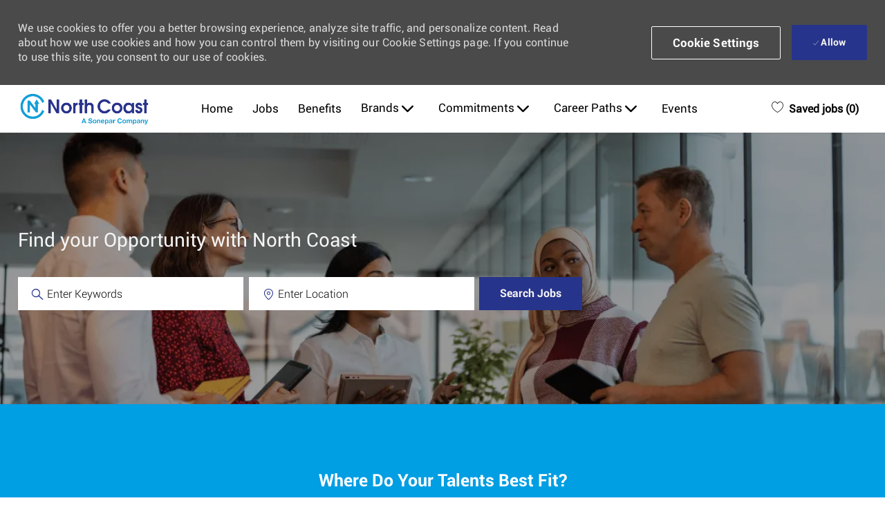

--- FILE ---
content_type: text/html; charset=UTF-8
request_url: https://careers.sonepar-us.com/northcoast/us/en
body_size: 96004
content:
<!DOCTYPE html> 
<html lang="en" data-ph-id="ph-page-element-page10-k5U0TC" class="desktop en_us northcoastelectriccompany"> 
 <!--<![endif]--> 
 <head data-ph-id="ph-page-element-page10-HyvpDS"><link rel="preconnect" href="https://cdn.phenompeople.com" /><link rel="preconnect" href="https://assets.phenompeople.com" /><link rel="preload" as="image" importance="high" href="https://cdn.phenompeople.com/CareerConnectResources/pp/SONEUS/images/north-coast-bannar-1665661956555.png" id="ph_image_preload" /><link rel="stylesheet" type="text/css" href="https://cdn.phenompeople.com/CareerConnectResources/SONEUS/tenantcss/page/en_us/northcoastelectriccompany/desktop/page51/main-critical-css-1749232868464.css" id="criticalcss" data-global-css-src="https://cdn.phenompeople.com/CareerConnectResources/globalstyles/globalstyles-1741763633359.css" data-main-css-src="https://cdn.phenompeople.com/CareerConnectResources/SONEUS/tenantcss/main-1715784719368.css" data-color-css-src="https://cdn.phenompeople.com/CareerConnectResources/SONEUS/tenantcss/color-css-1707189592484.css" /><meta name="twitter:description" content="Find your Opportunity with North Coast. Check all the available job opportunities in Accounting &amp; Finance, Students &amp; Development Programs, Sales &amp; Marketing, Information Technology and more." /><meta name="twitter:title" content="Careers at North Coast | North Coast Job Opportunities" /><meta name="twitter:image" content="https://cdn.phenompeople.com/CareerConnectResources/SONEUS/images/LogoPhenom1024x512-UntitledPage-1681935260008.png" page-seo-overriden="true" /><meta name="twitter:creator" content="@Careers - Sonepar" /><meta name="twitter:site" content="@Sonepar" /><meta name="twitter:card" content="summary_large_image" /><meta property="og:image:height" content="200" /><meta property="og:image:width" content="200" /><meta property="og:description" content="Find your Opportunity with North Coast. Check all the available job opportunities in Accounting &amp; Finance, Students &amp; Development Programs, Sales &amp; Marketing, Information Technology and more." /><meta property="og:title" content="Careers at North Coast | North Coast Job Opportunities" /><meta property="og:url" content="https://careers.sonepar-us.com/northcoast/us/en/home" /><meta property="og:site_name" content="Sonepar" /><meta property="og:image" content="https://cdn.phenompeople.com/CareerConnectResources/SONEUS/images/LogoPhenom1200x630-UntitledPage-1681935258725.png" page-seo-overriden="true" /><meta property="og:type" content="website" /><link rel="canonical" href="https://careers.sonepar-us.com/northcoast/us/en/home" /> 
  <meta name="viewport" content="width=device-width, initial-scale=1" /> 
   
  <meta property="fb:admins" content="" /> 
   
   
   
   
   
   
   
   
   
   
   
   
   
  <meta content="en" /> 
  <meta charset="UTF-8" /> 
  <meta name="keywords" content="Careers at North Coast, North Coast jobs, job opportunities in North Coast, job openings, career opportunities" key-keywords="northcoastelectriccompany-default-home-keywords" /> 
  <meta name="description" content="Find your Opportunity with North Coast. Check out job opportunities in Accounting &amp; Finance, Sales &amp; Marketing, Information Technology and more." key-description="northcoastelectriccompany-default-home-description" description="home" /> 
  <meta name="layout" content="site-layout" data-ph-id="ph-page-element-page10-9xogyt" /> 
  <meta http-equiv="X-UA-Compatible" content="IE=edge, chrome=1" data-ph-id="ph-page-element-page10-He3T3A" /> 
  <link type="image/x-icon" href="https://cdn.phenompeople.com/CareerConnectResources/pp/SONEUS/en_us/desktop/assets/images/favicon.ico?v=1657829558348" rel="icon" data-ph-id="ph-page-element-page10-7onSHT" ph-href="" /> 
  <link rel="apple-touch-icon-precomposed" sizes="114x114" href="https://cdn.phenompeople.com/CareerConnectResources/pp/SONEUS/en_us/desktop/assets/images/h/apple-touch-icon.png?v=1651088533354" data-ph-id="ph-page-element-page10-TuF4EF" ph-href="" /> 
  <link rel="apple-touch-icon-precomposed" sizes="72x72" href="https://cdn.phenompeople.com/CareerConnectResources/pp/SONEUS/en_us/desktop/assets/images/m/apple-touch-icon.png?v=1651088533354" data-ph-id="ph-page-element-page10-1cXf6p" ph-href="" /> 
  <link rel="apple-touch-icon-precomposed" href="https://cdn.phenompeople.com/CareerConnectResources/pp/SONEUS/en_us/desktop/assets/images/l/apple-touch-icon-precomposed.png?v=1651088533354" data-ph-id="ph-page-element-page10-Rsbiur" ph-href="" /> 
  <link rel="shortcut icon" href="https://cdn.phenompeople.com/CareerConnectResources/pp/SONEUS/en_us/desktop/assets/images/l/apple-touch-icon.png?v=1651088533351" data-ph-id="ph-page-element-page10-OMoGAM" ph-href="" /> 
  <link rel="apple-touch-startup-image" href="https://cdn.phenompeople.com/CareerConnectResources/pp/SONEUS/en_us/desktop/assets/images/l/splash.png?v=1651088533351" data-ph-id="ph-page-element-page10-OMUHHf" ph-href="" /> 
   
  <script type="text/javascript" nonce="">/*&lt;!--*/ var phApp = phApp || {"widgetApiEndpoint":"https://careers.sonepar-us.com/widgets","country":"us","deviceType":"desktop","locale":"en_us","absUrl":true,"refNum":"SONEUS","cdnUrl":"https://cdn.phenompeople.com/CareerConnectResources/pp","baseUrl":"https://careers.sonepar-us.com/us/en/","baseDomain":"https://careers.sonepar-us.com","phenomTrackURL":"careers.sonepar-us.com/us/en/phenomtrack.min.js","pageName":"home","siteType":"external","rootDomain":"https://careers.sonepar-us.com","pageId":"page10"}; phApp.ddo = {"fyfTokenStatus":{"tokenAvailable":false},"siteConfig":{"status":"success","errorCode":null,"errorMsg":null,"data":{"settingsIdentifiersFileUrl":"https://cdn.phenompeople.com/CareerConnectResources/pcs/common/1765810488809-classesForCms.js","phwPxScrVerionUrl_old":"pcs/common/1749810627131-phw-px-hadlr.js","thirdPartyLibraries":{"internal":["heap-analytics","open-replay"]},"phBridgeEvents":["apply_click","job_preview_click"],"imEagerLoadDdoList":[{"name":"getProfileStatus","cache":false},{"name":"getRegionLocales","cache":true},{"name":"getIMConfigurations","cache":true},{"name":"getClientReferFlow","cache":true},{"name":"imVariantsConfigInfo","cache":true},{"name":"mergedProfile","cache":false},{"name":"getProfileWeightage","cache":false},{"name":"masterFrequencyV1","cache":true},{"name":"userAlertSettings","cache":true},{"name":"fitScoreSettingsIM","cache":true},{"name":"employeeSearchConfig","cache":true},{"name":"getEmployeeProfile","cache":false},{"name":"getGroupInfo","cache":true},{"name":"getAppliedJobs","cache":true},{"name":"getProfileFieldsSettings","cache":true}],"filePicker":{"dropbox":{"clientId":"1vpordy4ijn2x08","devkey":""}},"ignoreCovidWidgetPagesList":["chatbot"],"uniqueEventSubsList":["getUserProfileData"],"smoothAnchorSettings":{"ignore":true},"embedScriptVersion":"0.9.4","isUrlLowerForSeo":false,"recommendedTrackingConfig":{"category":{"storageKey":"categories","ddoKeysToStore":["category"],"maxKeysToStore":"4"},"job":{"storageKey":"jobsViewed","ddoKeysToStore":["jobSeqNo"],"maxKeysToStore":"4"},"search-results":[{"storageKey":"keywords","ddoKeysToStore":["keywords"],"maxKeysToStore":"4"},{"storageKey":"locations","ddoKeysToStore":["location","field"],"maxKeysToStore":"4"}]},"debounceTimer":350,"eagerLoadDDOsToSkipLazyCalls":["apply"],"ignoreCookiePages":["chatbot"],"trustArc":{"attr":{"id":"truste-show-consent"},"actionMethod":"truste.eu.clickListener"},"elementsToLoadByModule":{"videoAssessment":[{"tag":"link","attributes":{"href":"https://cdn.phenompeople.com/CareerConnectResources/common/video-platform/js/vs-master-theme-1744368002549.css","rel":"stylesheet","type":"text/css"}}],"automationEngine":[{"tag":"script","attributes":{"src":"https://cdn.phenompeople.com/CareerConnectResources/hvh/aeBootstrapper1.js","type":"text/javascript"},"elementId":"aeBundle"}],"onboarding":[{"tag":"link","attributes":{"href":"https://pp-cdn.phenompeople.com/CareerConnectResources/st/common/video-platform/js/onboarding-theme.css","rel":"stylesheet","type":"text/css"},"elementId":"onboardingTheme"},{"tag":"link","attributes":{"href":"https://pp-cdn.phenompeople.com/CareerConnectResources/st/common/video-platform/js/form-renderer.css","rel":"stylesheet","type":"text/css"},"elementId":"onboardingFormRenderer"}]},"globalManagedWidgetIds":["8b82bfdaafd4d8504005407db933c9a6"],"phwPxScrVerionUrl_bkp":"common/js/canvas/vendor/phw-px-hadlr-1.3.js","securiti":{"attr":{"href":"javascript:showConsentPreferencesPopup()"}},"maps":{"google":{"apiScript":"https://maps.googleapis.com/maps/api/js","clusterJsScript":"markerclusterer-v1.js","gmapsInfoBoxScript":"gmaps-infobox-v1.js","apiKey":"AIzaSyBqM-rW0r-sR9PerNAvvsmzbBeoFu3Ycz8"},"mapbox":{"mapboxScript":"mapbox-gl.js","superClusterJsScript":"supercluster.min.js","apiKey":"pk.eyJ1IjoicGhlbm9tcGVvcGxlIiwiYSI6ImNqa3dreDVkZDB4YWEzam9hMXp0eWVqbXgifQ.Mpna1KIqU8Gj6zjPy4iygw"},"mapboxCN":{"mapboxScript":"mapbox-gl-v1.1.0.js","superClusterJsScript":"supercluster.min.js","mapboxTurf":"mapbox-turf.min-v1.js","mapboxSearch":"mapbox-gl-geocoder.min.js","mapboxDirections":"mapbox-gl-directions.js","enableDirections":true,"apiKey":"pk.eyJ1IjoicGhlbm9tcGVvcGxlIiwiYSI6ImNqa3dreDVkZDB4YWEzam9hMXp0eWVqbXgifQ.Srl2-pw3xDRilymEjEoeig","baseApiUrl":"https://api.mapbox.cn"}},"otPrivacyPolicyScript":"https://cdn.phenompeople.com/CareerConnectResources/prod/pcs/common/ot-priv-pol-3.0.js","ignoreLinkedInStateParam":false,"tokenConfiguredTenants":{"refNums":["RBCAA0088"]},"fetchBlogShareSettingsFromSiteconfig":true,"pxScrVerionUrl_bkp":"common/js/vendor/ph-px-hadlr-1.15.js","phwPxScrVerionUrl_bkp_new":"pcs/common/phw-px-hadlr.js","oneTrust":{"class":["ot-sdk-show-settings"]},"videoScreeningGlobalStyles":"https://pp-cdn.phenompeople.com/CareerConnectResources/st/common/video-platform/js/ph-vs-global-styles-v1.css","cdnConfig":{"cdnDdos":["fitScoreSettings","landingPageOverview","categoryContentV2","candidateProfileConfig","categoryMasterData","jobTagSettings","getBusinessRules","getMasterCategories","categoryMasterDataV2","caasFetchRawConfig","globalSearchConfig","categoryContent","siteBranding","blogsharewidgetsettings","audiencePxWidgetConfig","jobsharewidgetsettings","npsConfig","socialConnectOptions","getRegionLocales","jobLogoConfig","supportedLanguages","getMasterLocations","locationmapsettings","pxAudJobwidgetsettings","getRegionLocales","eventsharewidgetsettings","jobwidgetsettings","fyfConfig","getPiiConsentConfig","glassdoorReviews","masterFrequencyV1","getWidgetVersions"],"globallyManagedDdos":["getWidgetVersions"],"cdnUrl":"https://content-us.phenompeople.com","pageNameLevelDdos":[],"pageIdlevelDdos":[]},"platformLevelTriggers":[{"triggerCondition":[{"operand":"AND","conditions":[{"triggerType":"site_config_based_trigger","triggerMetadata":{"configKey":["aiSummaryEnabled"]}}]}],"triggerActions":[{"actionType":"load_widget","actionMetadata":{"widgetId":"zVydrA","instanceId":"inzVydrA","placementDataByPage":{"job":{"selector":"[data-func-widget-id^=\"ph-job-details-v1-job-nav\"]","position":"before"}},"defaultPlacementData":{"selector":"[data-func-widget-id^=\"ph-job-details-v1-job-nav\"]","position":"before"}}}]}],"crawlerUserAgents":"Screaming Frog|googlebot|yahoo|bingbot|baiduspider|facebookexternalhit|twitterbot|rogerbot|linkedinbot|embedly|showyoubot|outbrain|pinterest|slackbot|vkShare|W3C_Validator|redditbot|Applebot|WhatsApp|flipboard|tumblr|bitlybot|SkypeUriPreview|nuzzel|Discordbot|Google Page Speed|Qwantify|pinterestbot|Custom|msnbot|DuckDuckBot|BingPreview|spider|MJ12bot|deepcrawl|Chrome-Lighthouse","siteSettings":{"glassdoor":{},"glassdoorReviews":{},"twitter":{},"securePages":["candidateaccount"],"refineSearch":{"enabledFacets":["businessUnit","category","location","city","state"],"facetDisplayNames":{"businessUnit":"Brands","category":"Category","location":"Location","city":"City","state":"State / Province"},"facetPlaceholderNames":{"businessUnit":"Search in Brands","category":"Search in Category","location":"Search in Location","city":"Search in City","state":"Search in State / Province"},"defaultFacetsToOpen":["location"]},"linkedIn":{"apiKey":"752xe1cieo8utv"},"gdpr":{"cookieType":"persistent","enabled":true},"iscdnEnabled":true,"oauth":{"google":{"loginUrl":"https://accounts.google.com/o/oauth2/auth","logoutUrl":"https://www.google.com/accounts/Logout?continue=https://appengine.google.com/_ah/logout","clientId":"876228513716-npfer46h51po4nn5c1pafndsg87i2bm7.apps.googleusercontent.com","scope":"https://www.googleapis.com/auth/userinfo.profile https://www.googleapis.com/auth/userinfo.email https://www.googleapis.com/auth/user.phonenumbers.read","redirectUri":"/socialAuth/g","response_type":"code"},"facebook":{"loginUrl":"https://www.facebook.com/dialog/oauth","logoutUrl":"","clientId":"1633947069976673","redirectUri":"/socialAuth/fb","scope":"email public_profile","response_type":"code"},"linkedIn":{"loginUrl":"https://www.linkedin.com/oauth/v2/authorization","logoutUrl":"https://api.linkedin.com/uas/oauth/invalidateToken","clientId":"78irjf004hr2h9","redirectUri":"/socialAuth/li","scope":"r_liteprofile r_emailaddress","response_type":"code"}}},"size":"10","refNum":"SONEUS","siteVariant":"northcoastelectriccompany","iubenda":{"class":["iubenda-cs-preferences-link"],"attr":{"href":"javascript:_iub.cs.ui.openPreferences()"}},"isNativeEmailClientForBlog":true,"iscdnEnabled":true,"calendarApiKey":{"clientId":"aPuJFtcvVzuUHrqeLmPL36170","apiToken":"api1514482884HylDN8tqa6mgQxWCpnjo36170","userZone":true},"trackingConfig":{"ddoDataPath":{"jobDetail":"data.job"},"job_category_click":{"trait14":"key"},"job_category_search_click":{"trait14":"key"},"play_click":{"trait260":"videotype","videoId":"videoid"},"pause_click":{"trait260":"videotype","videoId":"videoid"},"similar_job_click":{"trait12":"jobSeqNo","related":{"ddo":[{"name":"jobDetail","data":{"trait5":"jobSeqNo","trait14":"category"}}]}},"linkedin_recommended_job_click":{"trait5":"jobSeqNo","trait14":"category"},"recently_viewed_job_click":{"trait5":"jobSeqNo","trait14":"category"},"recommended_job_click":{"trait5":"jobSeqNo","trait14":"category"},"next_click":{"trait254":"stepName","typedValue":"typedValue","selected_values":"selected_values"},"ddo_failure":{"trait254":"stepName","response":"response","ddoKey":"ddoKey"},"ddo_error":{"trait254":"stepName","error":"error","ddoKey":"ddoKey"},"skip_questions_click":{"trait254":"stepName"},"previous_click":{"trait254":"stepName"},"registration_submit":{"trait27":"email","trait15":"firstName","trait24":"phone"},"edit_profile_information":{},"resume_remove_click":{},"profile_questions_click":{},"resume_upload_click":{},"create_profile_click":{},"upload_new_file_click":{},"clear_text_click":{"trait6":"clearSearchValue"},"send_feedback_click":{"userFeedback":"userFeedback"},"submit_rating_click":{"userRating":"userRating"},"near_job_click":{"trait5":"jobSeqNo","trait14":"category"},"suggestions":{"stepName":"stepName","typed_values":"typed_values","selected_values":"selected_values"},"fyf_step_loaded":{"step":"step"},"fyf_options_closed":{},"favorite_job_click":{"trait5":"jobSeqNo","trait14":"category"},"job_added_to_jobcart":{"trait5":"jobSeqNo","trait14":"category"},"job_unfavorited":{"trait5":"jobSeqNo","trait14":"category"},"job_favorite_delete_click":{"trait5":"jobSeqNo","trait14":"category"},"type_ahead_search":{},"similar_job_see_more_click":{},"linkedin_login_click":{},"linkedin_logout_click":{},"view_all_glassdoor_reviews_click":{},"homepage_category_click":{"trait14":"key"},"category_click":{"trait14":"key"},"job_click":{"trait5":"jobSeqNo","trait14":"category"},"previous_job_click":{"trait5":"jobSeqNo"},"next_job_click":{"trait5":"jobSeqNo"},"linkedin_recommended_category_click":{"trait14":"category"},"back_to_search_results_click":{},"share_event":{"trait269":"eventScheduleId","trait213":"provider"},"blog_click":{"trait283":"url"},"blog_category_click":{"trait14":"categoryName"},"next_blog_click":{"trait283":"url"},"previous_blog_click":{"trait283":"url"},"blog_details_view":{"trait283":"blog"},"navigate_to_tweet_click":{"tweetUrl":"tweetUrl"},"fit_level_loaded":{"jobsFitLevel":"jobsFitLevel","totalJobs":"totalJobs","availableFitLevelCount":"availableFitLevelCount"},"smart_tags_loaded":{"smartJobTags":"smartJobTags","totalJobs":"totalJobs","availableJobTagCount":"availableJobTagCount"},"edit_role_click":{"trait13":"trait13"},"select_role_click":{"trait13":"trait13","trait260":"trait260"},"save_employee_info_click":{"trait62":"trait62"},"update_employee_info_click":{"trait62":"trait62"},"signIn_click":{"trait260":"trait260","userId":"userName"},"signUp_click":{"trait260":"trait260","userId":"userName"},"reset_password_click":{"trait260":"trait260","userId":"userName"},"create_password_click":{"trait260":"trait260","type":"type"},"app_download_click":{"trait260":"appName","videoScreenId":"videoScreenId","videoScreenInterviewId":"videoScreenInterviewId"},"user_decline_click":{"trait5":"videoScreenId","trait14":"category","videoScreenId":"videoScreenId","videoScreenInterviewId":"videoScreenInterviewId"},"user_accept_click":{"trait5":"videoScreenId","trait14":"category","trait261":"userId","videoScreenId":"videoScreenId","videoScreenInterviewId":"videoScreenInterviewId"},"start_process_click":{"trait5":"videoScreenId","trait14":"category","trait261":"userId","videoScreenId":"videoScreenId","videoScreenInterviewId":"videoScreenInterviewId"},"accept_practice_click":{"trait261":"userId","videoScreenId":"videoScreenId","videoScreenInterviewId":"videoScreenInterviewId"},"reject_practice_click":{"trait261":"userId","videoScreenId":"videoScreenId","videoScreenInterviewId":"videoScreenInterviewId"},"answer_record_click":{"trait5":"videoScreenId","trait14":"category","trait261":"userId","videoScreenId":"videoScreenId","videoScreenInterviewId":"videoScreenInterviewId","videoScreenQuestionId":"videoScreenQuestionId"},"answer_submit_click":{"trait5":"videoScreenId","trait14":"category","trait261":"userId","videoScreenId":"videoScreenId","videoScreenInterviewId":"videoScreenInterviewId"},"answer_retake_click":{"trait5":"videoScreenId","trait14":"category","trait261":"userId","videoScreenId":"videoScreenId","videoScreenInterviewId":"videoScreenInterviewId","videoScreenQuestionId":"videoScreenQuestionId"},"answer_continue_click":{"trait5":"videoScreenId","trait14":"category","trait261":"userId","videoScreenId":"videoScreenId","videoScreenInterviewId":"videoScreenInterviewId","videoScreenQuestionId":"videoScreenQuestionId"},"answer_review_click":{"trait5":"videoScreenId","trait14":"category","trait261":"userId","videoScreenId":"videoScreenId","videoScreenInterviewId":"videoScreenInterviewId","videoScreenQuestionId":"videoScreenQuestionId"},"submit_application_click":{"trait5":"videoScreenId","trait14":"category","trait261":"userId","videoScreenId":"videoScreenId","videoScreenInterviewId":"videoScreenInterviewId"},"export_videos_click":{"trait5":"videoScreenId","trait14":"category","trait261":"userId","videoScreenId":"videoScreenId","videoScreenInterviewId":"videoScreenInterviewId"},"restart_application_click":{"trait5":"videoScreenId","trait14":"category","trait261":"userId","videoScreenId":"videoScreenId","videoScreenInterviewId":"videoScreenInterviewId"},"start_now_click":{"trait5":"videoScreenId","trait14":"category","trait261":"userId","videoScreenId":"videoScreenId","videoScreenInterviewId":"videoScreenInterviewId"},"continue_process_click":{"trait5":"videoScreenId","trait14":"category","trait261":"userId","videoScreenId":"videoScreenId","videoScreenInterviewId":"videoScreenInterviewId"},"contact_recruiter_click":{"trait261":"userId","videoScreenId":"videoScreenId","videoScreenInterviewId":"videoScreenInterviewId"},"agree_click":{"videoScreenId":"videoScreenId","videoScreenInterviewId":"videoScreenInterviewId"},"submit_feedback_click":{"rating":"rating","feedback":"feedback","videoScreenId":"videoScreenId","videoScreenInterviewId":"videoScreenInterviewId"},"video-upload-error":{"url":"url","status":"status","questionId":"questionId","response":"response"},"apply_thank_you_loaded":{"hvhConfig":"hvhConfig"},"hvh_asset_initiated":{"thankYouUri":"thankYouUri"},"hvh_asset_res":{"res":"res"}},"lqipImage":"https://assets.phenompeople.com/CareerConnectResources/common/assets/images/gray.png","navItems":{"audPxConfig":{"newVersion":"4.0","oldVersion":"2.0"},"cdnCaasContentEnabled":true,"cdnCaasContentUrl":"https://content-us.phenompeople.com/api/content-delivery/caasContentV1","navMenuItemsData":{"blogs":{"url":"https://careers.sonepar-us.com/us/en/blog"},"events":{"url":"https://careers.sonepar-us.com/us/en/events"}}},"imageLoadType":{"desktop":"progressive","mobile":"lazy"},"resumableUploadConfig":{"chunkSize":"1","simultaneousUploads":"1","allowedVideoFormats":["mp4","m4p","m4v","mov","qt","avi","wmv","webm","mpg","mpeg"]},"locale":"en_us","siteLevelWidgetBindables":{"97e696f90c1e5c417da8b4484b49c7b0":{"locationSearch":true},"ad204a0c40fc1a98d614669f1bc50ab3":{"locationSearch":true}},"phwPxScrVerionUrl":"https://cdn.phenompeople.com/CareerConnectResources/pcs/common/phw-px-hadlr-1759419021369.js","vendorScripts":{"jquery":"jquery-3.6.1.min.js","jqueryMigrate":"jquery-migrate.min-1.1.js","plyrScript":"plyr-3.7.8.js","plyrStyle":"plyr-3.7.8_1.css","videojs-wavesurfer":"videojs-wavesurfer_3.9.0.js","wavesurfer":"wavesurfer_6.6.4.min.js","wavesurfer-microphone":"wavesurfer.microphone.min_6.6.4.js","mediaInfo":"mediainfo_0.1.9.min.js"},"phwPxScrVerionUrl_1":"prod/pcs/common/phw-px-hadlr-1728036837721.js","widgetScriptsConfig":{"cdnBaseUrl":"https://pp-cdn.phenompeople.com","widgetScriptPath":"CareerConnectResources/pp/agWidgets"},"ally":{"layerEnabled":true,"cdnUrl":"/common/js/ally/ph-ally-v1.1.js","allyScript":"/common/js/ally/ph-ally-layer-v1.19.js","allySkipToContent":{"isEnabled":true,"selectors":"#skip-content, #ph-skip-content, #skipToMainContent, .ae-skipto-main"},"reorderCookie":true,"userAgent":"AudioEye"},"pxScrVerionUrl":"https://cdn.phenompeople.com/CareerConnectResources/pcs/common/1755880496065-ph-px-hadlr-1.0.js","videoAssessmentPagesList":["video-assessment-landing-page","video-assessment-recording","video-assessment-thankyou","interview-landing-page","interview-recording","interview-thankyou","video assessment landing page","video assessment recording","video assessment thankyou","interview landing page","interview recording","interview thankyou","screening-welcome","screening-answering","screening-thankyou"],"oauth":{"indeed":{"clientId":"bd63e9975aacf4577c4662fcb002494dcb83887f82d51453405f60b29c77609a"},"xing":{"clientId":"c3bdfb74291c0e358e89"},"linkedIn":{"loginUrl":"https://www.linkedin.com/oauth/v2/authorization","logoutUrl":"https://api.linkedin.com/uas/oauth/invalidateToken","clientId":"78irjf004hr2h9","redirectUri":"/socialAuth/li","scope":"r_liteprofile r_emailaddress","response_type":"code"},"google":{"loginUrl":"https://accounts.google.com/o/oauth2/auth","logoutUrl":"https://www.google.com/accounts/Logout?continue=https://appengine.google.com/_ah/logout","clientId":"876228513716-npfer46h51po4nn5c1pafndsg87i2bm7.apps.googleusercontent.com","scope":"https://www.googleapis.com/auth/userinfo.profile https://www.googleapis.com/auth/userinfo.email https://www.googleapis.com/auth/user.phonenumbers.read","redirectUri":"/socialAuth/g","response_type":"code"},"google-signin":{"loginUrl":"https://accounts.google.com/o/oauth2/auth","logoutUrl":"https://www.google.com/accounts/Logout?continue=https://appengine.google.com/_ah/logout","clientId":"876228513716-npfer46h51po4nn5c1pafndsg87i2bm7.apps.googleusercontent.com","scope":"https://www.googleapis.com/auth/userinfo.profile https://www.googleapis.com/auth/userinfo.email https://www.googleapis.com/auth/user.phonenumbers.read","redirectUri":"/iauth/g","response_type":"code"},"facebook":{"loginUrl":"https://www.facebook.com/dialog/oauth","logoutUrl":"","clientId":"1633947069976673","redirectUri":"/socialAuth/fb","scope":"email public_profile","response_type":"code"}},"pageNameMap":{"404":"404_page_view","home":"home_page_view","category":"job_category_page_view","job":"job_details_view","search-results":"search_result_page_view","apply":"apply_page_view","glassdoorReviews":"glassdoor_reviews_page_view","jobcart":"favorites_page_view","jointalentcommunity":"jtc_page_view","featuredOpportunities":"job_category_page_view","businessUnit":"job_category_page_view","event":"event_details_view","events":"event_results_page_view","saved-jobs":"favorites_page_view","blogarticle":"blog_details_page","video-assessment-landing-page":"video_assessment_landing_page_view","video-assessment-recording":"video_assessment_recording_page_view","video-assessment-thankyou":"video_assessment_thankyou_page_view","interview-landing-page":"interview_landing_page_view","interview-recording":"interview_recording_page_view","interview-thankyou":"interview_thankyou_page_view","screening-welcome":"screening_welcome_page_view","screening-answering":"screening_answering_page_view","screening-outro":"screening_thankyou_page_view"},"blogsharewidgetsettings":{"options":[{"name":"whatsapp","order":0,"baseUrl":"https://api.whatsapp.com/send?&text=","eventName":"Share_whatsapp","settings":{"icon":"icon-whatsapp-1","iconBrandColor":"","popUpParams":"resizable,scrollbars,status,height=500,width=500","params":{},"label":false},"isSelected":true},{"name":"linkedin","order":1,"baseUrl":"https://www.linkedin.com/shareArticle?mini=true&url=","eventName":"share_blog","settings":{"icon":"icon-linkedin-2","iconBrandColor":"","popUpParams":"resizable,scrollbars,status,height=500,width=500","params":{"title":"shareInfoText"},"label":false},"isSelected":true},{"name":"facebook","order":3,"baseUrl":"https://facebook.com/sharer.php?u=","eventName":"share_blog","settings":{"icon":"icon-facebook","iconBrandColor":"","popUpParams":"resizable,scrollbars,status,height=500,width=500","params":{"t":"shareInfoText"},"label":false},"isSelected":true},{"name":"twitter","order":0,"baseUrl":"https://twitter.com/share?url=","eventName":"share_blog","settings":{"icon":"icon-twitter","iconBrandColor":"","popUpParams":"resizable,scrollbars,status,height=500,width=500","params":{"text":"shareInfoText"},"label":false},"isSelected":true},{"name":"email","order":6,"baseUrl":"","eventName":"share_blog","settings":{"icon":"icon-email-2","iconBrandColor":"","popUpParams":"resizable,scrollbars,status,height=500,width=500","params":{},"label":false},"isSelected":true}],"brandStyle":true,"widgetStyle":"style3","isInline":true,"size":"16","spacing":"21","color":"#fff","backgroundColor":"#ggg","height":"34","width":"34","line-height":"30","lineHeight":"30","borderWidth":"1","borderStyle":"solid","borderColor":"transparent","borderRadius":"100","locale":"en_us","siteVariant":"external"},"botEnabled":false,"onboardingPagesList":["onboarding-tasks","onboarding-home","Onboarding-Tasks","Onboarding-Home"],"kalturaConfig":{"partnerId":"2716851","playerId":"45245971"},"pxScrVerionUrl_backup":"https://cdn.phenompeople.com/CareerConnectResources/pcs/common/1744722002080-ph-px-hadlr.js","mapBoxGlScript":"mapbox-gl-v1.1.0.js","urlMap":{"home":"home","category":"c/:category","job":"job/:jobId/:title","service":"service/:jobId/:title","jobcart":"jobcart","search-results":"search-results","glassdoor-reviews":"glassdoor-reviews","event":"event/:eventScheduleId/:title","events":"events","talentcommunity":"talentcommunity","talentcommunityupdate":"talentcommunityupdate","blogarticle":"blogarticle/:url","jobalert":"jobalert","employee-profile":"employeeprofile","editprofile":"editprofile","businessUnit":":url","featuredOpportunities":":url","di_about":"di/about/:groupId","di_details":"di/details/:groupId","di_events":"di/events/:groupId","di_groups":"di/groups","di_highlights":"di/highlights/:groupId","di_jobs":"di/jobs/:groupId","di_members":"di/members/:groupId","referrals_candidate":"referrals/candidate","referrals_referredcandidates":"referrals/referredcandidates","referrals_friendsinterests":"referrals/friendsinterests","referrals_home":"referrals/home","referrals_candidatesuniversity":"referrals/candidatescompany","employees_home":"employees/home","lms_courses":"lms/courses","lms_savedcourses":"lms/savedcourses","gigs_details":"gigs/details/:gigId","gigs_searchresults":"gigs/searchresults","nla_home":"nla/home","nla_search":"nla/search","gigs_manage":"gigs/manage","gigs_applications":"gigs/applications","gigs_applicants":"gigs/applicants/:gigId","events_event":"events/event/:eventScheduleId/:title","events_home":"events/home","my-profile":"myprofile","cp_createpath":"cp/createpath","cp_home":"cp/home","cp_explore":"cp/explore","mentoring_relationship":"mentoring/relationship/:mentorshipId","mentoring_mentees":"mentoring/mentees","mentoring_mentors":"mentoring/mentors","mentoring_searchresults":"mentoring/searchresults","settings":"settings","story":"story/:contentId/:title","video-assessment-landing-page":"video-assessment-landing-page","video-assessment-recording":"video-assessment-recording","video-assessment-thankyou":"video-assessment-thankyou","forwardApply":"hvhapply","interview-landing-page":"interview-landing-page","interview-recording":"interview-recording","interview-thankyou":"interview-thankyou","roles_details":"roles/details/:jobCode/:jobTitle","roles_search-results":"roles/searchresults","screening-welcome":"screening-welcome","screening-answering":"screening-answering","screening-thankyou":"screening-thankyou","pmr_review":"pmr/review/:formId","alumni_my-profile":"alumni/myprofile"},"categoryUrlMap":{"SONEUS_Students_Development_Program":"c/students-development-program-jobs","SONEUS_Other":"c/other-jobs","SONEUS_Campus_Recruiting":"c/campus-recruiting-jobs","SONEUS_Information_Technology_E_commerce":"c/information-technology-ecommerce-jobs","SONEUS_Human_Resources":"c/human-resources-jobs","SONEUS_Sales_Marketing":"c/sales-marketing-jobs","SONEUS_Accounting_Finance":"c/accounting-finance-jobs","SONEUS_IT_E_Commerce":"c/it-ecommerce-jobs","SONEUS_Administrative":"c/administrative-jobs","SONEUS_Purchasing_Operations":"c/purchasing-operations-jobs","SONEUS_Warehouse_Drivers":"c/warehouse-drivers-jobs","SONEUS_Purchase_Operations":"c/purchase-operations-jobs"},"isNativeEmailClient":true,"captchaConfig":{"useCaptcha":false,"siteKey":"6LcV6MIUAAAAAN99to_j66BSDkGwjWcsjh2iTj1W","scriptSrc":"https://www.google.com/recaptcha/api.js?render=explicit&hl={{locale}}","divId":"ph-custom-captcha"},"automationEnginePagesList":["hvh-apply2","hvh apply","hvh apply2","hvhapply","hvh-apply","Hvh apply2","schedule-slot","onboarding","Onboarding","onboarding-tasks","onboarding-home","Onboarding-Tasks","Onboarding-Home"]},"reqData":null},"caasLazyLoadWidgetVersions":{"status":"success","errorCode":null,"errorMsg":null,"data":{"pcs-content-v1":"https://pp-cdn.phenompeople.com/CareerConnectResources/prod/common/js/caas-platform/widgets/pcs-content-v1/pcs-content-v1-1683892274455.js","pcs-candidate-login-v1":"https://cdn.phenompeople.com/CareerConnectResources/common/js/caas-platform/widgets/pcs-candidate-login-v1/pcs-candidate-login-v1-1758297524194.js","pcs-component-v1":"https://pp-cdn.phenompeople.com/CareerConnectResources/pp/common/js/caas-platform/widgets/pcs-component-v1/pcs-component-v1-1617346843242.js","pcs-footer-v1":"https://pp-cdn.phenompeople.com/CareerConnectResources/prod/common/js/caas-platform/widgets/pcs-footer-v1/pcs-footer-v1-1617347029398.js","pcs-social-connect-v1":"https://cdn.phenompeople.com/CareerConnectResources/common/js/caas-platform/widgets/pcs-social-connect-v1/pcs-social-connect-v1-1718280248289.js","pcs-header-v1":"https://cdn.phenompeople.com/CareerConnectResources/common/js/caas-platform/widgets/pcs-header-v1/pcs-header-v1-1758297551522.js","pcs-menu-list-v1":"https://cdn.phenompeople.com/CareerConnectResources/common/js/caas-platform/widgets/pcs-menu-list-v1/pcs-menu-list-v1-1765452666585.js","pcs-job-cart-count-v1":"https://pp-cdn.phenompeople.com/CareerConnectResources/prod/common/js/caas-platform/widgets/pcs-job-cart-count-v1/pcs-job-cart-count-v1-1652708896808.js","pcs-language-selector-v2":"https://cdn.phenompeople.com/CareerConnectResources/common/js/caas-platform/widgets/pcs-language-selector-v2/pcs-language-selector-v2-1714483631689.js"},"reqData":null},"categories":{"status":200,"hits":0,"totalHits":21,"data":{"category":[{"internalId":"SONEUS_Sales_Marketing","total_count":10,"new_count":0,"display_name":"Sales-Marketing","category":"Sales & Marketing","key":"Sales & Marketing"},{"internalId":"SONEUS_Warehouse_Drivers","total_count":9,"new_count":0,"display_name":"Warehouse-Drivers","category":"Warehouse & Drivers","key":"Warehouse & Drivers"},{"internalId":"SONEUS_Accounting_Finance","total_count":1,"new_count":0,"display_name":"Accounting-Finance","category":"Accounting & Finance","key":"Accounting & Finance"},{"internalId":"SONEUS_Other","total_count":1,"new_count":0,"display_name":"Other","category":"Other","key":"Other"}]},"eid":"696755d6e3f68323c25c7d54"},"flashParams":{}}; phApp.experimentData = {}; phApp.inlinePreview = false;phApp.eagerLoadDDOs = ["categoryMasterDataV2","jobwidgetsettings","siteConfig","categories","fyfTokenStatus"];; phApp.sessionParams = {"csrfToken":"f51f25971854411fab3d0dcd6abc72c5","jdsource":""}; /*--&gt;*/</script> 
   
   
   
   
   
  <script type="text/javascript" nonce="">phApp.urlMap = {"featuredOpportunities":":url", "businessUnit":":url", "category": "c/:category","job": "job/:jobSeqNo/:title","glassdoor-reviews": "glassdoor-reviews", "search-results" : "search-results", "home" : "home", "jobcart" : "jobcart"} </script> 
  <script type="text/javascript" nonce="">phApp.ddoRealPath = {"jobDetail": "data.job"}</script> 
   
   
  <title key="northcoastelectriccompany-default-home-title" language-overriden="true">Careers at North Coast | North Coast Job Opportunities</title> 
   
  <script type="application/ld+json" nonce="">{"@context": "https://schema.org","@type": "WebSite","url": "https://careers.sonepar-us.com/","potentialAction": {"@type": "SearchAction","target": "https://careers.sonepar-us.com/search-results?keywords={search_term_string}","query-input": "required name=search_term_string"}}</script> 
   
   
   
   
   
   
   
   
   
   
   
   
   
   
   
   
   
   
   
   
   
   
   
   
   
   
 





















<script type="text/javascript" src="https://cdn.phenompeople.com/CareerConnectResources/common/js/vendor/bluebird.min-1.0.js" defer="" nomodule="" platform_id="platform_bluebird" nonce=""></script>
<script type="text/javascript" src="https://cdn.phenompeople.com/CareerConnectResources/common/js/vendor/ph-basic-4.26.js" defer="" module="" platform_id="platform_basic" nonce=""></script>
<script type="text/javascript" src="https://cdn.phenompeople.com/CareerConnectResources/common/js/vendor/require-4.1.js" defer="" platform_id="platform_require" nonce=""></script>
<script type="text/javascript" src="https://cdn.phenompeople.com/CareerConnectResources/common/js/vendor/vendor-bundle-part1-4.1.js" defer="" platform_id="platform_vendorBundleJs" nonce=""></script>
<script type="text/javascript" src="https://cdn.phenompeople.com/CareerConnectResources/common/js/vendor/vendor-bundle-part2-4.1.js" defer="" platform_id="platform_vendorBundleJs_part2" nonce=""></script>
<script type="text/javascript" src="https://cdn.phenompeople.com/CareerConnectResources/common/js/common/ph-common-bundle-part1-4.51.js" defer="" platform_id="platform_phCommonBundleJs" nonce=""></script>
<script type="text/javascript" src="https://cdn.phenompeople.com/CareerConnectResources/common/js/common/ph-common-bundle-part2-4.51.js" defer="" platform_id="platform_phCommonBundleJs_part2" nonce=""></script>
<script type="text/javascript" src="https://cdn.phenompeople.com/CareerConnectResources/SONEUS/en_us/desktop/page51/ph-page-page51-1744205855343.js" defer="" nonce=""></script>
<script type="text/javascript" src="https://cdn.phenompeople.com/CareerConnectResources/common/js/vendor/ph-loader-4.21.js" defer="" platform_id="platform_loader" nonce=""></script>
<script type="text/javascript" src="https://cdn.phenompeople.com/CareerConnectResources/common/js/ph-tracking-1.2.js" defer="" platform_id="platform_phTrackingJs" nonce=""></script>
<script type="text/javascript" src="https://cdn.phenompeople.com/CareerConnectResources/common/js/appConfig/ph-app-config-1.14.js" defer="" platform_id="platform_phAppConfigJs" nonce=""></script>
<script type="text/x-ph-tmpl" id="ph-social-login-v1-default-1538056796360" nonce=""> 
   <div ph-loading-img="show-loader.bind: showLoader" show.bind="showLoader" class="show-loader" data-ph-id="ph-page-element-page10-mK2Yki"></div> 
   <div class="ph-social-login-area ph-widget-box" role="region" aria-label="Sign in with LinkedIn" key-aria-label="59m5na-ph-social-login-v1-default-linkedinLoginWidgetHeadingText" show.bind="!isLoggedIn &amp;&amp; !showLoader" data-ph-id="ph-page-element-page10-uKHv8s"> 
    <div class="widget-container" data-ph-id="ph-page-element-page10-yHCXRh"> 
     <div class="content-block" data-ph-id="ph-page-element-page10-igBLPO"> 
      <div class="linkedin-login-block" show.bind="!showLoader" data-ph-id="ph-page-element-page10-pR2Q3i"> 
       <div class="linkedin-info" if.bind="!isBotProfileState" data-ph-id="ph-page-element-page10-fdBUMC"> 
        <div class="title" data-ph-id="ph-page-element-page10-vJUm1P"> 
         <ppc-content key="59m5na-ph-social-login-v1-default-linkedinHeadingText" data-ph-at-id="heading-text" data-ph-id="ph-page-element-page10-NnKTnq" language-overriden="true">Make your job search easier. Get personalized job alerts!</ppc-content> 
        </div> 
        <p data-ph-id="ph-page-element-page10-sCWEB9"> 
         <ppc-content key="59m5na-ph-social-login-v1-default-linkedinSubHeadingText" data-ph-at-id="sub-heading-text" data-ph-id="ph-page-element-page10-G7GSzx" language-overriden="true">Connect your LinkedIn profile to get fast &amp; easy access to your dream job.</ppc-content> </p> 
       </div> 
       <div class="bot-profile-info" if.bind="isBotProfileState" data-ph-at-id="bot-profile-info" data-ph-at-title-text="${botProfile.jobtitle}" data-ph-at-location-text="${botProfile.location}" data-ph-at-name-text="${botProfile.name}" data-ph-id="ph-page-element-page10-vb7xh4"> 
        <div class="title" show.bind="botProfile.name" data-ph-id="ph-page-element-page10-KPDEFU">
          ${botProfile.name} 
        </div> 
        <p data-ph-id="ph-page-element-page10-xcYXI6"> <span show.bind="botProfile.jobtitle" data-ph-id="ph-page-element-page10-a8EnJT">${botProfile.jobtitle}, </span> <span show.bind="botProfile.location" data-ph-id="ph-page-element-page10-TVU0D6">${botProfile.location}</span> </p> 
       </div> 
       <div class="linkedin-actions" data-ph-at-id="linkedin-actions" data-ph-id="ph-page-element-page10-6T2gyK"> 
        <a ph-tevent="linkedin_login_click" class="sign-btn btn primary-button" href="javascript:void(0);" click.delegate="login('linkedIn')" data-ph-at-id="login-link" data-ph-id="ph-page-element-page10-vwiL4Y"><i class="icon icon-linkedin" aria-hidden="true" data-ph-id="ph-page-element-page10-qQrxOQ"></i><span data-ph-at-id="login-text" data-ph-id="ph-page-element-page10-MlkSz1">${widgetBundle['linkedinLoginText'] | pht}</span><i class="icon icon-arrow-right" aria-hidden="true" data-ph-id="ph-page-element-page10-otKdEN"></i> </a> 
       </div> 
      </div> 
     </div> 
    </div> 
   </div> 
   <!-- Merge candidate profile --> 
   <section class="ph-widget" data-ph-id="ph-page-element-page10-5JZGhI"> 
    <div class="ph-candidate-merge-profile-v1-default-default" if.bind="mode == 'CI'" as-element="ph-candidate-merge-profile-v1" data-widget="ph-candidate-merge-profile-v1" view="default-1553756045750" original-view="default" instance-id="" data-ph-id="ph-page-element-page10-LniGCw"></div> 
   </section> 
   <!-- ENd --></script><script type="text/x-ph-tmpl" id="ph-social-profile-v1-default-1538056807269" nonce=""> 
   <div ph-loading-img="show-loader.bind: showLoader" show.bind="showLoader" class="show-loader" data-ph-id="ph-page-element-page10-9OTNUv"></div> 
   <div class="ph-social-logout-area" role="region" aria-label="Social Profile" key-aria-label="Slw6ky-ph-social-profile-v1-default-linkedinProfileWidgetHeadingText" show.bind="!showLoader" data-ph-id="ph-page-element-page10-f9chpx"> 
    <div class="widget-container" data-ph-id="ph-page-element-page10-zrz8HH"> 
     <div class="content-block" data-ph-id="ph-page-element-page10-3DNqSa"> 
      <div class="social-logout-block-area" data-ph-id="ph-page-element-page10-6BK1hi"> 
       <figure class="profileImg" data-ph-id="ph-page-element-page10-ZuCOLG"> 
        <img src="${userProfile.pictureUrl}" alt="${userProfile.firstName} ${userProfile.lastName}" key-alt="Slw6ky-ph-social-profile-v1-default-linkedinProfileImage" class="img-circle" show.bind="userProfile.pictureUrl" data-ph-at-id="profile-image" data-ph-id="ph-page-element-page10-DFBO2g" loading="lazy"> 
         <ppc-content type="image" data-ph-id="ph-page-element-page10-qBtBcn"> 
          <img alt="${userProfile.firstName} ${userProfile.lastName}" class="img-circle" show.bind="!userProfile.pictureUrl" data-ph-at-id="profile-image" data-ph-id="ph-page-element-page10-ND9tUT" key-src="defaultProfileImgSource" src="https://cdn.phenompeople.com/CareerConnectResources/pp/SONEUS/en_us/desktop/assets/images/v-1651088536472-default_profile.png" loading="lazy"> </img> 
         </ppc-content> </img> 
       </figure> 
       <div class="loggedin-details" data-ph-id="ph-page-element-page10-2UlIJ6"> 
        <div class="linkedin-content" data-ph-id="ph-page-element-page10-KU0BSM"> 
         <div class="details-info" data-ph-at-id="profile-info" data-ph-at-firstname-text="${userProfile.firstName}" data-ph-at-lastname-text="${userProfile.lastName}" data-ph-at-userrole-text="${userProfile.headline}" data-ph-at-userlocation-text="${userProfile.location}" data-ph-id="ph-page-element-page10-6rizks"> 
          <div class="profile-name" data-ph-id="ph-page-element-page10-GqCrn6">
            ${userProfile.firstName} ${userProfile.lastName} 
          </div> 
          <div class="designation-info" data-ph-id="ph-page-element-page10-CPKGgH"> 
           <span class="role" if.bind="userProfile.headline" data-ph-id="ph-page-element-page10-Viqk7U">${userProfile.headline}</span> 
           <span class="location" if.bind="userProfile.location" data-ph-id="ph-page-element-page10-ub3wlf"> <span class="sr-only" data-ph-id="ph-page-element-page10-hZl9at">Location</span> <i class="icon icon-map-pin" aria-hidden="true" data-ph-id="ph-page-element-page10-SYQest"></i> ${userProfile.location}</span> 
          </div> 
          <!-- <div class="user-skills">
                                    <ul show.bind="userProfile.skills.length" data-ph-at-id="linkedin-recommended-jobs-list">
                                    <li repeat.for="eachSkill of userProfile.skills" data-ph-at-skills-text="${eachSkill}">
                                        ${eachSkill}
                                    </li>
                                </ul>
                            </div> --> 
          <div class="tags" data-ph-id="ph-page-element-page10-DpRNfc"> 
           <section class="ph-widget" data-ph-id="ph-page-element-page10-SDAq2S"> 
            <div as-element="ph-profile-recommendations-v1" class="ph-profile-recommendations-v1-recom-job-categories-default" data-widget="ph-profile-recommendations-v1" max-display-count="5" view="1538056807266-recom-job-categories" profile-only.bind="1" original-view="recom-job-categories" instance-id="" data-ph-id="ph-page-element-page10-QST9UM"></div> 
           </section> 
          </div> 
         </div> 
         <div class="loggedin-actions" data-ph-at-id="loggedin-actions" data-ph-id="ph-page-element-page10-O3Tda4"> 
          <p data-ph-id="ph-page-element-page10-9IFOd5"> <span class="connected-status" data-ph-id="ph-page-element-page10-ZvjnNl"> 
            <ppc-content key="Slw6ky-ph-social-profile-v1-default-loggedinActionText" data-ph-at-id="action-text" data-ph-id="ph-page-element-page10-TgBZOC" language-overriden="true">Connected with LinkedIn</ppc-content> </span> <a href="javascript:void(0)" ph-tevent="linkedin_logout_click" click.trigger="socialLogout()" title="Logout" key-title="Slw6ky-ph-social-profile-v1-default-logoutTitleText" data-ph-at-id="logout-link" data-ph-id="ph-page-element-page10-ta9Cby"> 
            <ppc-content key="Slw6ky-ph-social-profile-v1-default-logoutLinkText" data-ph-at-id="logout-text" data-ph-id="ph-page-element-page10-LpCfsS" language-overriden="true">Logout</ppc-content> </a> </p> 
         </div> 
        </div> 
       </div> 
      </div> 
     </div> 
    </div> 
   </div></script><link rel="alternate" href="https://careers.sonepar-us.com/us/en" hreflang="en-us" data-seo="1" data-ddo="" /><script type="text/javascript" nonce="">phApp.country = "us";</script><script type="text/javascript" nonce="">phApp.baseUrl = "https://careers.sonepar-us.com/northcoast/us/en/";</script><script type="text/javascript" nonce="">phApp.baseDomain = "https://careers.sonepar-us.com/northcoast";</script><script type="text/javascript" nonce="">phApp.widgetApiEndpoint = "https://careers.sonepar-us.com/northcoast/widgets";</script><script type="text/javascript" nonce="">phApp.pageId = "page51";</script><script type="text/javascript" nonce="">phApp.locale = "en_us";</script><script type="text/javascript" nonce="">phApp.pageName = "home";</script><script type="text/javascript" nonce="">phApp.siteType = "northcoastelectriccompany";</script><script type="text/x-ph-tmpl" id="ph-cookie-popup-v2-default-1538985962150" nonce=""><!--googleoff: index--> 
   <div class="phs-cookie-popup-area ph-widget-box ph-sticky-header" role="region" key-role="page51-ph-cookie-popup-v2-default-0fzpTg-pm9iYl" if.bind="showCookiePopup" data-ph-id="ph-page-element-page10-nGXXNf" data-pre-render=""> 
    <div class="container" data-ph-id="ph-page-element-page10-Y8b6vd"> 
     <div class="cookie-text-area" data-ph-at-id="cookie-text" data-ph-id="ph-page-element-page10-pjrOV8"> 
      <ppc-content key="page51-ph-cookie-popup-v2-default-0fzpTg-Nesuus" data-ph-at-id="cookie-text" data-ph-id="ph-page-element-page10-lQds5w" language-overriden="true">
        We use cookies to offer you a better browsing experience, analyze site traffic, and personalize content. Read about how we use cookies and how you can control them by visiting our Cookie Settings page. If you continue to use this site, you consent to our use of cookies. 
      </ppc-content> 
     </div> 
     <div class="cookie-button-area" data-ph-id="ph-page-element-page10-byvC7A"> 
      <a ph-href="cookiesettings" key-ph-href="page51-ph-cookie-popup-v2-default-0fzpTg-nM5Mqt" class="btn secondary-button cookie-settings" data-ph-at-id="cookie-settings-link" role="button" aria-label="Click here to change your Cookie Settings" key-aria-label="page51-ph-cookie-popup-v2-default-0fzpTg-bjWoFA" data-ph-id="ph-page-element-page10-3UPA5y" phae="ph-cookie-popup-v2" phae-type="click" phae-main="1"> 
       <ppc-content key="page51-ph-cookie-popup-v2-default-0fzpTg-FlFxbj" data-ph-at-id="cookie-settings-link-text" data-ph-id="ph-page-element-page10-dTOyK2" language-overriden="true">
         Cookie Settings 
       </ppc-content> </a> 
      <button class="btn primary-button" click.delegate="acceptAndClose()" data-ph-at-id="cookie-close-link" data-ph-id="ph-page-element-page10-r74Lho" phae="ph-cookie-popup-v2" phae-type="click" phae-main="2"> <i class="icon icon-check-mark" data-ph-id="ph-page-element-page10-4DOJhj"></i> 
       <ppc-content key="page51-ph-cookie-popup-v2-default-0fzpTg-w4yXxH" data-ph-at-id="cookie-close-link-text" data-ph-id="ph-page-element-page10-W0SHR2" language-overriden="true">
         Allow 
       </ppc-content> </button> 
     </div> 
    </div> 
   </div><!--googleon: index--></script><script type="text/x-ph-tmpl" id="ph-global-search-v1-z89jln-view3-7099828569239993" nonce=""> 
   <form role="search" class="phs-widget-block-area ph-widget-box" action="" data-ph-id="ph-page-element-page1-hBZ2iF"> 
    <div class="ph-header-block-view2" card-name="ph-header-block-v1-view2" instance-id="RFv9pi" data-ph-id="ph-page-element-page1-qzu2IW"> 
     <div class="heading-block-info" data-ph-id="ph-page-element-page1-0tikSw"> 
       
       
     </div> 
    </div> 
    <div class="form-group" role="search" aria-label="Jobs" data-ph-id="ph-page-element-page1-Fu3cnx"> 
     <div class="input-group" data-ph-id="ph-page-element-page1-VPcBGQ"> 
      <div class="job-filter" data-ph-at-id="keyword-category" data-ph-id="ph-page-element-page1-kFn1Lf"> 
       <span class="sr-only" data-ph-id="ph-page-element-page1-PCMzr3">Please navigate the suggestions using the tab key</span> 
       <input type="text" name="phsKeywords" title="Enter Keywords" key-title="z89jln-ph-global-search-v1-view3-keywordsSearchBoxtitle" placeholder="Enter Keywords" key-placeholder="z89jln-ph-global-search-v1-view3-searchboxPlaceholderText" class="form-control input-lg phs-keywords ph-a11y-search-box" value.bind="searchValue" focus.trigger="handleFocus($event)" focusout.trigger="hideCntrWhenFocusOut('showDropDown',$event)" keyup.trigger="handleKeyUp($event) &amp; debounce:250" autocomplete="off" data-ph-at-id="globalsearch-input" data-ph-id="ph-page-element-page1-GUNYjE"> <span class="search-sym" data-ph-id="ph-page-element-page1-rJvRDY"> <i aria-hidden="true" class="icon icon-search" data-ph-id="ph-page-element-page1-TKbfMa"></i> </span> <a href="javascript:void(0)" tabindex="0" class="phs-keysearch-clear" click.trigger="clearSearch($event)" role="button" show.bind="searchValue" ph-tevent="clear_searches_click" data-ph-at-id="clear-globalsearch-link" data-ph-id="ph-page-element-page1-bDJlZ0"> <i aria-hidden="true" class="icon icon-cancel" data-ph-id="ph-page-element-page1-HWzGy3"></i> <span class="sr-only" data-ph-id="ph-page-element-page1-xyLTeb"> 
          <ppc-content key="z89jln-ph-global-search-v1-view3-clearSearchTextLinkText" data-ph-at-id="clear-globalsearch-text" data-ph-id="ph-page-element-page1-CNB8Lu">Clear Search Text</ppc-content> </span> </a> 
        <div class="phs-search-suggestions" show.bind="showDropDown" aria-label="Search suggestions" key-aria-label="z89jln-ph-global-search-v1-view3-searchSuggetionsList" data-ph-id="ph-page-element-page1-2aXJYV"> 
         <div class="phs-search-type-ahead phs-onclick-category" show.bind="showAllJobCategories" data-ph-at-id="onclick-category" data-ph-id="ph-page-element-page1-0Byehw"> 
          <div class="phs-search-categories" data-ph-id="ph-page-element-page1-upz8u7"> 
           <h3 data-ph-id="ph-page-element-page1-5cSwA8"> 
            <ppc-content key="z89jln-ph-global-search-v1-view3-jobCategoriesHeadingText" data-ph-at-id="heading-text" data-ph-id="ph-page-element-page1-3FbdWF">Job Categories</ppc-content> </h3> 
           <!-- If loc cat is the mode always shows single column of categories --> 
           <ul class="phs-search-category-list" if.bind="dataMode != 'loc-cat'" repeat.for="categoryColumns of allJobCategories" data-ph-at-id="category-list" data-ph-at-total-data-count="${allJobCategories.length}" data-ph-id="ph-page-element-page1-REYd4q"> 
            <li repeat.for="category of categoryColumns" class="job-container-category_${$index}" data-ph-at-id="category-list-item" data-ph-id="ph-page-element-page1-KhWIYM"> <a ph-tevent="job_category_search_click" ref="linkEle" href.bind="getUrl(linkEle, 'category', category)" data-ph-at-id="category-link" data-ph-at-data-text="${category.key}" data-ph-at-data-count="${category.total_count}" data-ph-id="ph-page-element-page1-dAKt0W"> <span class="phs-${category.key}" data-ph-id="ph-page-element-page1-DvAKa6">${category.key}</span> <span class="phs-jobs-count phs-${category.total_count}" data-ph-id="ph-page-element-page1-8jHjJ8">${category.total_count}</span> <span class="sr-only" data-ph-id="ph-page-element-page1-LVfp7R"> 
               <ppc-content key="CcriFc-z89jln-ph-global-search-v1-view3-totalJobsCountLinkText" data-ph-at-id="countLabel" data-ph-id="ph-page-element-page1-CdHCh4">jobs</ppc-content> </span> </a> </li> 
           </ul> 
           <!-- END --> 
           <!-- If loc cat is the mode always shows single column of categories --> 
           <ul class="phs-search-category-list" if.bind="dataMode == 'loc-cat'" data-ph-at-id="category-list" data-ph-at-total-data-count="${allJobCategories.length}" data-ph-id="ph-page-element-page1-A4riaR"> 
            <li repeat.for="category of allJobCategories" class="job-container-category_${$index}" data-ph-at-id="category-list-item" data-ph-id="ph-page-element-page1-ScGWeu"> <a ph-tevent="job_category_search_click" ref="linkEle" href.bind="getUrl(linkEle, 'category', category)" data-ph-at-id="category-link" data-ph-at-data-text="${category.key}" data-ph-at-data-count="${category.total_count}" data-ph-id="ph-page-element-page1-4ZZMx5"> <span class="phs-${category.key}" data-ph-id="ph-page-element-page1-l7vKQo">${category.key}</span> <span class="phs-jobs-count phs-${category.total_count}" data-ph-id="ph-page-element-page1-hijhQk">${category.total_count}</span> <span class="sr-only" data-ph-id="ph-page-element-page1-bpBH6f"> 
               <ppc-content key="0lMqNX-z89jln-ph-global-search-v1-view3-totalJobsCountLinkText" data-ph-at-id="countLabel" data-ph-id="ph-page-element-page1-BNyMQ8">jobs</ppc-content> </span> </a> </li> 
           </ul> 
           <!-- END --> 
          </div> 
         </div> 
         <div class="phs-keyword-suggestions" show.bind="showJobSuggestions" data-ph-id="ph-page-element-page1-czwzHY"> 
          <div class="phs-jobs-suggested" show.bind="suggestedJobs.length" data-ph-at-id="suggested-jobs" data-ph-id="ph-page-element-page1-aavPiO"> 
           <h3 data-ph-id="ph-page-element-page1-ta530l"> 
            <ppc-content key="z89jln-ph-global-search-v1-view3-JobsHeadingText" data-ph-at-id="heading-text" data-ph-id="ph-page-element-page1-15vIhW">Jobs</ppc-content> </h3> 
           <ul class="phs-jobs-list" data-ph-at-id="suggested-data-list" data-ph-at-data-count="${suggestedJobs.length}" data-ph-id="ph-page-element-page1-PARk7b"> 
            <li repeat.for="eachJob of suggestedJobs" class="phsJobsSuggested_${$index}" data-ph-at-id="suggested-data-list-item" data-ph-id="ph-page-element-page1-wElzkU"> <a ph-tevent="type_ahead_search" ref="linkEle" href.bind="getUrl(linkEle, 'job', eachJob)" data-ph-tevent-attr-trait59="jobId" data-ph-tevent-attr-trait60="${eachJob.jobSeqNo}" data-title="${eachJob.title_raw}" data-jobid="${eachJob.id}" data-ph-at-id="suggested-data-link" data-ph-at-job-title-text="${eachJob.title}" data-ph-at-job-id-text="${eachJob.jobId}" data-ph-at-job-seqno-text="${eachJob.jobSeqNo}" data-ph-at-job-location-text="${eachJob.location}" data-ph-at-job-category-text="${eachJob.category}" data-ph-id="ph-page-element-page1-7b08WP"> 
              <div class="phs-job-title" data-ph-id="ph-page-element-page1-XGkX2P"> 
               <span class="sr-only" data-ph-id="ph-page-element-page1-f1Df3z"> 
                <ppc-content key="z89jln-ph-global-search-v1-view3-jobTitle-Text" data-ph-at-id="jobtitle-text" data-ph-id="ph-page-element-page1-q9afw2">Job title</ppc-content> </span> 
               <span innerhtml="${eachJob.title_html | sanitizeHTML}" data-ph-at-id="jobtitle-text" data-ph-id="ph-page-element-page1-MJrhRI"></span> 
              </div> 
              <div class="phs-job-info" data-ph-at-id="job-info" data-ph-id="ph-page-element-page1-J0Ca2h"> 
               <span class="phs-job-location" data-ph-id="ph-page-element-page1-JNONRi"><span class="sr-only" data-ph-id="ph-page-element-page1-UUzHXu"> 
                 <ppc-content key="z89jln-ph-global-search-v1-view3-locationText" data-ph-at-id="joblocation-text" data-ph-id="ph-page-element-page1-AQvaS3">location</ppc-content> </span>${eachJob.location}</span> 
               <span class="phs-job-category" data-ph-id="ph-page-element-page1-XUBy9q"><span class="sr-only" data-ph-id="ph-page-element-page1-sGhWhv"> 
                 <ppc-content key="z89jln-ph-global-search-v1-view3-categoryText" data-ph-at-id="jobcategory-text" data-ph-id="ph-page-element-page1-TS1kJg">category</ppc-content> </span>${eachJob.category}</span> 
              </div> </a> </li> 
           </ul> 
          </div> 
          <div class="phs-locations-suggested" show.bind="suggestedLocations.length > 0" data-ph-at-id="suggested-locations" aria-label="Location" key-aria-label="x1oR8M-z89jln-ph-global-search-v1-view3-locationHeadingText" data-ph-id="ph-page-element-page1-2MuQeb"> 
           <h3 data-ph-id="ph-page-element-page1-kDdJ14"> 
            <ppc-content key="jtYlxy-z89jln-ph-global-search-v1-view3-locationHeadingText" data-ph-at-id="heading-text" data-ph-id="ph-page-element-page1-5hWtcz">Location</ppc-content> </h3> 
           <ul class="phs-locations-suggested-list" data-ph-at-id="suggested-data-list" data-ph-at-data-count="${suggestedLocations.length}" data-ph-id="ph-page-element-page1-dlWnPO"> 
            <li repeat.for="eachLocation of suggestedLocations" class="phsLocationsSuggested_${$index}" data-ph-at-id="suggested-data-cities-list-item" data-ph-id="ph-page-element-page1-FLmbRm"> <a ph-tevent="type_ahead_search" ref="linkEle" href.bind="getUrl(linkEle, 'search-results', eachLocation, 'location='+eachLocation.city)" data-ph-tevent-attr-trait59="location" data-ph-tevent-attr-trait60="${eachLocation.display_name}" data-category="${eachLocation.display_name}" data-ph-at-id="suggested-data-link" data-ph-at-data-count="${eachLocation.count}" data-ph-at-data-text="${eachLocation.display_name}" data-ph-at-data-citystatecountry-text="${eachLocation.cityStateCountry}" data-ph-id="ph-page-element-page1-ICCuWP"> ${eachLocation.display_name} <span class="phs-jobs-count" data-ph-id="ph-page-element-page1-Aq1MZe">${eachLocation.count}</span> <span class="sr-only" data-ph-id="ph-page-element-page1-asnLon"> 
               <ppc-content key="o9Clum-z89jln-ph-global-search-v1-view3-jobsLinkText" data-ph-at-id="countLabel" data-ph-id="ph-page-element-page1-IkXlKC">jobs</ppc-content> </span> </a> </li> 
           </ul> 
          </div> 
          <div class="phs-categorys-suggested" show.bind="suggestedCategories.length > 0" data-ph-at-id="suggested-categories" aria-label="Category" key-aria-label="hVk4oU-z89jln-ph-global-search-v1-view3-categoryHeadingText" data-ph-id="ph-page-element-page1-SrVmZr"> 
           <h3 data-ph-id="ph-page-element-page1-gbjhyi"> 
            <ppc-content key="WEtnJQ-z89jln-ph-global-search-v1-view3-categoryHeadingText" data-ph-at-id="heading-text" data-ph-id="ph-page-element-page1-gjPlYr">Category</ppc-content> </h3> 
           <ul class="phs-categorys-suggested-list" data-ph-at-id="suggested-data-list" data-ph-at-data-count="${suggestedCategories.length}" data-ph-id="ph-page-element-page1-c9LRyp"> 
            <li repeat.for="eachCategory of suggestedCategories" class="phsCategorySuggested_${$index}" data-ph-at-id="suggested-data-list-item" data-ph-id="ph-page-element-page1-mdUjHg"> <a ph-tevent="type_ahead_search" ref="linkEle" href.bind="getUrl(linkEle, 'category', eachCategory)" data-ph-tevent-attr-trait59="category" data-ph-tevent-attr-trait60="${eachCategory.category}" data-category="${eachCategory.category}" data-ph-at-id="suggested-data-link" data-ph-at-data-text="${eachCategory.category}" data-ph-at-data-count="${eachCategory.count}" data-ph-id="ph-page-element-page1-warIpc"> ${eachCategory.category} <span class="phs-jobs-count" data-ph-id="ph-page-element-page1-eL8VWR">${eachCategory.count}</span> <span class="sr-only" data-ph-id="ph-page-element-page1-KjlUXW"> 
               <ppc-content key="VbX0wV-z89jln-ph-global-search-v1-view3-jobsLinkText" data-ph-at-id="countLabel" data-ph-id="ph-page-element-page1-GEr4CQ">jobs</ppc-content> </span> </a> </li> 
           </ul> 
          </div> 
          <div class="phs-recentsearches-suggested" show.bind="showRecentSearches" data-ph-at-id="suggested-recentsearches" aria-label="Recent Searches" key-aria-label="z89jln-ph-global-search-v1-view3-recentSearchHeadingText" data-ph-id="ph-page-element-page1-6TH4PT"> 
           <h3 data-ph-id="ph-page-element-page1-EudhIa"> 
            <ppc-content key="z89jln-ph-global-search-v1-view3-recentSearchesHeadingText" data-ph-at-id="heading-text" data-ph-id="ph-page-element-page1-kA8smW">Recent Searches</ppc-content> </h3> 
           <ul class="search-recentsearchs-list" data-ph-at-data-count="${keywordsSearched.length}" data-ph-at-id="suggested-data-list" data-ph-id="ph-page-element-page1-Tr2U1Y"> 
            <li repeat.for="eachKeyword of keywordsSearched" show.bind="$index < 3" class="phsRecentSearchList_${$index}" data-ph-at-id="suggested-data-list-item" data-ph-id="ph-page-element-page1-CnhWUC"> <a ph-tevent="type_ahead_search" ref="linkEle" data-ajax="false" click.delegate="updateLocalStrWithRecentSearchDetails(eachKeyword)" href.bind="getUrl(linkEle, 'search-results', {keyword: eachKeyword}, 'keywords='+eachKeyword)" data-ph-tevent-attr-trait59="recent_keyword" data-ph-tevent-attr-trait60="${eachKeyword}" data-ph-at-id="suggested-data-link" data-ph-at-data-text="${eachKeyword}" data-ph-id="ph-page-element-page1-448BW0">${eachKeyword}</a> </li> 
           </ul> 
          </div> 
          <div class="phs-suggested-keywords-suggested" show.bind="suggestedKeywords.length > 0 " data-ph-at-id="suggested-keywords" aria-label="suggested keywords" data-ph-id="ph-page-element-page1-R3wwS0"> 
           <h3 data-ph-id="ph-page-element-page1-bFwxNv"> 
            <ppc-content key="z89jln-ph-global-search-v1-view3-suggestedKeywordsHeadingText" data-ph-at-id="heading-text" data-ph-id="ph-page-element-page1-7jfe4Q">suggested keywords</ppc-content> </h3> 
           <ul class="phs-suggested-keywords-list" data-ph-at-id="suggested-data-list" data-ph-at-data-count="${suggestedKeywords.length}" data-ph-id="ph-page-element-page1-6yWdmQ"> 
            <li repeat.for="eachKeyword of suggestedKeywords" show.bind="$index < 3" class="phsSuggestedList_${$index}" data-ph-at-id="suggested-data-list-item" data-ph-id="ph-page-element-page1-Gqnjyb"> <a ph-tevent="type_ahead_search" ref="linkEle" data-ajax="false" click.delegate="updateLocalStrWithRecentSearchDetails(eachKeyword)" href.bind="getUrl(linkEle, 'search-results', {keyword: eachKeyword}, 'keywords='+eachKeyword)" data-ph-tevent-attr-trait59="recent_keyword" data-ph-tevent-attr-trait60="${eachKeyword}" data-ph-at-id="suggested-data-link" data-ph-at-data-text="${eachKeyword}" data-ph-id="ph-page-element-page1-LXlcZv">${eachKeyword}</a> </li> 
           </ul> 
          </div> 
         </div> 
        </div> </input> 
      </div> 
      <div class="location-filter" data-ph-at-id="location" data-ph-id="ph-page-element-page1-lNXaTS"> 
       <span class="sr-only" for="locationInput" id="locationListbox" data-ph-id="ph-page-element-page1-Av8CTO"> Enter Location </span> 
       <div aria-owns="locationListDrop" aria-haspopup="listbox" role="combobox" key-role="z89jln-ph-global-search-v1-view3-locationKeyRole" aria-expanded="${showLocationDropdown ? 'true' : 'false'}" data-ph-id="ph-page-element-page1-zItIIS"> 
        <input type="text" id="locationInput" aria-autocomplete="list" name="phsKeywords" aria-controls="locationListDrop" title="Enter Location" key-title="z89jln-ph-global-search-v1-view3-locationBoxTitleText" placeholder="Enter Location" focus.trigger="fetchJobLocations($event)" key-placeholder="z89jln-ph-global-search-v1-view3-locationBoxPlaceholderText" class="form-control input-lg phs-keywords ph-a11y-location-box" focusout.trigger="hideCntrWhenLocationFocusOut('showLocationDropdown',$event)" keyup.trigger="handleKeyUp($event, false, 'location')" value.bind="locationValue" autocomplete="off" data-ph-at-id="globalsearch-input" data-ph-id="ph-page-element-page1-aQyv1X" /> 
        <span class="search-sym" data-ph-id="ph-page-element-page1-PQgxHJ"> <i aria-hidden="true" class="icon icon-map-pin" data-ph-id="ph-page-element-page1-b42NGi"></i> </span> 
        <a href="javascript:void(0)" class="phs-keysearch-clear" click.trigger="clearLocationSearch($event)" show.bind="locationValue" data-ph-at-id="clear-globalsearch-link" ph-tevent="clear_searches_click" data-ph-id="ph-page-element-page1-bPGa2c"> <i aria-hidden="true" class="icon icon-cancel" data-ph-id="ph-page-element-page1-AaEFTj"></i> <span class="sr-only" data-ph-id="ph-page-element-page1-0Gpjk7"> 
          <ppc-content key="z89jln-ph-global-search-v1-view3-clearLocationSearchText" data-ph-at-id="clear-globalsearch-text" data-ph-id="ph-page-element-page1-R1dQMF">Clear Location Search Text</ppc-content> </span> </a> 
        <div class="phs-search-suggestions" show.bind="showLocationDropdown" aria-label="location" key-aria-label="z89jln-ph-global-search-v1-view3-locationListHeadingText" data-ph-id="ph-page-element-page1-LQibKL"> 
         <h3 tabindex="-1" show.bind="allLocations.length" data-ph-id="ph-page-element-page1-zmRqWv"> 
          <ppc-content key="z89jln-ph-global-search-v1-view3-global-search-v1-option1-globalSeachLocationText" data-ph-at-id="heading-text" data-ph-id="ph-page-element-page1-rJjAUv">Location</ppc-content> </h3> 
         <ul class="phs-locations-suggested-list" id="locationListDrop" aria-labelledby="locationListbox" role="listbox" key-role="z89jln-ph-global-search-v1-view3-listBoxLocation" data-ph-at-id="suggested-data-list" data-ph-at-data-count="${allLocations.length}" data-ph-id="ph-page-element-page1-bsyvSe"> 
          <li repeat.for="eachLocation of allLocations | searchFilter:locationValue: 'key'" role="option" key-role="z89jln-ph-global-search-v1-view3-locationOption" class="phsLocationsSuggested_${$index}" data-ph-at-id="suggested-data-list-item" data-ph-id="ph-page-element-page1-08hYhu"> <a href="javascript:void(0)" tabindex="-1" role="presentation" ph-tevent="type_ahead_search" ref="linkEle" click.delegate="setLocation(eachLocation,$event)" data-ph-at-id="suggested-data-link" data-ph-at-data-text="${eachLocation.key}" data-ph-at-data-count="${eachLocation.total_count}" data-ph-id="ph-page-element-page1-ofRuXk"> <span class="phs-jobs-category" data-ph-id="ph-page-element-page1-67qK8F"> ${eachLocation.key} </span> <span class="phs-jobs-count" data-ph-id="ph-page-element-page1-AymwPH"> ${eachLocation.total_count} </span> </a> </li> 
         </ul> 
         <div class="no-result" show.bind="noResults.location" data-ph-at-id="nodata-text" data-ph-id="ph-page-element-page1-vn1cS6">
           ${widgetBundle['noResultFoundText'] | pht} 
         </div> 
        </div> 
       </div> 
      </div> 
      <span class="input-group-btn" data-ph-id="ph-page-element-page1-9ybMMt"> <button ph-tevent="page_search" submit.delegate="handleSubmitClick()" click.delegate="handleSubmitClick()" type="submit" disabled.bind="isDisabled" aria-disabled.bind="isDisabled" class="btn primary-button btn-lg phs-search-submit ${isDisabled? ' disabled':''}" data-ph-at-id="globalsearch-button" data-ph-id="ph-page-element-page1-W1RVEi"> <i aria-hidden="true" class="icon icon-search" data-ph-id="ph-page-element-page1-w7OdzS"></i> ${widgetBundle['globalsearchButtonText'] | pht} </button> </span> 
     </div> 
    </div> 
    <span aria-live="assertive" class="sr-only hide" data-ph-id="ph-page-element-page1-TrKNz0"> <span if.bind="showDropDown &amp;&amp; showAllJobCategories &amp;&amp; !searchValue.length" data-ph-at-id="select-categories-available" data-ph-id="ph-page-element-page1-cwZ4se">Suggested job categories available. Move to expanded list to select category.</span> <span if.bind="showDropDown &amp;&amp; showJobSuggestions &amp;&amp; searchValue.length >= 3 &amp;&amp; suggestedLocations.length + keywordsSearched.searched.length + categoryColumns.length + suggestedCategories.length + suggestedJobs.length + keywordsSearched.keywords.length > 0 + suggestedKeywords.length > 0 " data-ph-at-id="group-backend-data-text" data-ph-id="ph-page-element-page1-H3LjcR"> ${suggestedLocations.length + categoryColumns.length + suggestedCategories.length + suggestedJobs.length + keywordsSearched.searched.length + suggestedKeywords.keywords.length} suggestions available, move to list to select suggestion. </span> <span if.bind="searchValue.length >= 3 &amp;&amp; suggestedLocations.length + keywordsSearched.searched.length + categoryColumns.length + suggestedCategories.length + suggestedJobs.length + suggestedKeywords.length > 0 + keywordsSearched.keywords.length == 0" data-ph-at-id="group-no-suggestions-text" data-ph-id="ph-page-element-page1-qSq04w">No suggestions available</span> 
     <!-- location accessibility --> <span if.bind="showLocationDropdown &amp;&amp; allLocations &amp;&amp; !locationValue.length" data-ph-at-id="expanded-suggestions-available" data-ph-id="ph-page-element-page1-0WX9ma">Suggested locations available. Move to expanded list to select locations.</span> <span if.bind="showLocationDropdown &amp;&amp; allLocations &amp;&amp; locationValue.length >= 3 &amp;&amp; allLocations.length" data-ph-at-id="select-suggestions-available" data-ph-id="ph-page-element-page1-ZcQeyC">${allLocations.length} suggestions available, move to list to select suggestion.</span> <span if.bind="locationValue.length >= 3 &amp;&amp; allLocations.length" data-ph-at-id="no-suggestions-text" data-ph-id="ph-page-element-page1-57FbSt">No suggestions available</span> </span> 
   </form></script><script type="text/x-ph-tmpl" id="ph-import-resume-v1-1553756053648-re-upload" nonce="">
                                                <div class="ph-dropzone-area" data-ph-at-id="upload-resume-block" data-ph-id="ph-page-element-page10-drRmyD">
                                                    <button id="ph-dropzone" class="upload-btn" aria-label="click here to upload new file" key-aria-label="ph-import-resume-v1-re-upload--dfoYye" data-ph-at-id="upload-resume-link" data-ph-id="ph-page-element-page10-yhh7Tk">
                                                        <ppc-content key="ph-import-resume-v1-re-upload--skUgIA" data-ph-at-id="upload-resume-link-text" data-ph-id="ph-page-element-page10-JkE3Bf">Use new resume</ppc-content>
                                                    </button>
                                                </div>
                                            </script><script type="text/x-ph-tmpl" id="ph-import-resume-v1-external-upload-resume-1553756062999" nonce=""><div class="ph-dropzone-area" data-ph-at-id="upload-resume-block" data-ph-id="ph-page-element-page10-e6bq5L">
    <button id="ph-dropzone" class="dropzone active btn plain-button" aria-label="Use My Resume" key-aria-label="ph-import-resume-v1-external-upload-resume--iGYxnL" data-ph-at-id="upload-resume-button" data-ph-id="ph-page-element-page10-mf64em">
        <div class="dropzone-content" data-ph-id="ph-page-element-page10-KuPcgL">
            <div class="content-holder" data-ph-id="ph-page-element-page10-gYaJP6">
                <span data-ph-id="ph-page-element-page10-H4RIo4">
                    <ppc-content key="ph-import-resume-v1-external-upload-resume--u1pUHY" data-ph-at-id="upload-resume-button-text" data-ph-id="ph-page-element-page10-Rb9BfG">Use My Resume</ppc-content>
                </span>
            </div>
        </div>
    </button>
</div></script><script type="text/x-ph-tmpl" id="ph-import-resume-v1-1553756053660-upload-new" nonce="">
                                        <div class="ph-dropzone-area" data-ph-id="ph-page-element-page10-i9r5zB">
                                            <button id="ph-dropzone" class="upload-btn btn
                                                primary-button" data-ph-at-id="upload-resume-link" data-ph-id="ph-page-element-page10-KZoLKr">
                                                <ppc-content key="ph-import-resume-v1-upload-new--5lsZIN" data-ph-at-id="upload-try-again-link-text" data-ph-id="ph-page-element-page10-ugIiEw">Try
                                                again</ppc-content>
                                            </button>
                                        </div>
                                    </script><script type="text/x-ph-tmpl" id="ph-social-connect-v1-view4-1553756059271" nonce=""><div ph-loading-img="show-loader.bind: showLoader" show.bind="showLoader" class="show-loader" data-ph-id="ph-page-element-page10-wDpeKS">
</div>
<div class="phs-widget-block-area ph-widget-box" role="region" data-is-popup-view="true" data-ph-id="ph-page-element-page10-kWjkq2">
    <!--  Social Connet Area Starts  -->
    <div class="phs-social-connect-area ph-a11y-sign-in" data-ph-at-id="social-connect-area" data-ph-id="ph-page-element-page10-83KqMn">
        <div class="ph-widget-container" data-ph-at-id="social-connect-container" data-ph-id="ph-page-element-page10-u0GK6J">
            <div class="content-block" data-ph-id="ph-page-element-page10-26Vt1K">
                    <ul class="login-link-list" role="list" key-role="ph-social-connect-v1-view4--buwjao" data-ph-id="ph-page-element-page10-BAQLbE">
                        <li class="login-link-item" repeat.for="eachSocial of enabledSocial.external" show.bind="enabledSocial.external  &amp;&amp; (fyfStepLandInfo.socialOptions.indexOf(eachSocial.name) >= 0 || !fyfStepLandInfo.socialOptions)" role="listitem" key-role="ph-social-connect-v1-view4--Utuzpa" data-ph-id="ph-page-element-page10-LhikAE">
                            <a href="javascript:void(0);" class="btn-${eachSocial.name}" click.delegate="doProfileLogin(eachSocial)" data-ph-id="ph-page-element-page10-hIUtb1">
                                <div class="icon-block" data-ph-id="ph-page-element-page10-pG9Lds">
                                    <i class="icon ${eachSocial.settings.icon}" aria-hidden="true" data-ph-id="ph-page-element-page10-sI1LqB"></i>
                                </div>
                                <div class="text-block" data-ph-id="ph-page-element-page10-k36xZk">
                                    ${widgetBundle[eachSocial.name] | pht}
                                </div>
                            </a>
                        </li>
                    </ul>
                </div>
        </div>
    </div>
    <!--  Social Connet Area Ends  -->
</div></script><script type="text/x-ph-tmpl" id="ph-social-connect-v1-view5-1553756061075" nonce=""><div ph-loading-img="show-loader.bind: showLoader" show.bind="showLoader" class="show-loader" data-ph-id="ph-page-element-page10-S5G1aP"></div>
<div class="ph-social-connect-area" show.bind="!showLoader" data-ph-id="ph-page-element-page10-GOs3uI">
    <div class="widget-container" data-ph-id="ph-page-element-page10-WHARVR">
        <!-- <div class="heading-block">
            <h2 class="phs-heading ph-a11y-fyf-step-block" tabindex="-1">
                <ppc-content key="widgetMainHeading2"> Sign in to save your information for future visits </ppc-content>
            </h2>
            <div class="sub-heading">
                <i class="icon icon-lock"></i>
                <ppc-content key="widgetsubHeading">
                    We take your privacy seriously. We never post anything to your social accounts.
                </ppc-content>
            </div>
        </div> -->
        <div class="content-block" data-ph-id="ph-page-element-page10-RaLcp8">
            <ul class="login-link-list" role="list" key-role="ph-social-connect-v1-view5-7uyy7u-I7XIIg" data-ph-id="ph-page-element-page10-ieIexn">
                <li class="login-link-item" repeat.for="eachSocial of enabledSocial.external" show.bind="enabledSocial.external &amp;&amp; (fyfStepLandInfo.socialOptions.indexOf(eachSocial.name) >= 0 || !fyfStepLandInfo.socialOptions)" role="listitem" key-role="ph-social-connect-v1-view5-7uyy7u-kXUz05" data-ph-id="ph-page-element-page10-1rgJVs">
                    <a href="javascript:void(0);" class="sc-btn btn-${eachSocial.name}" click.delegate="doProfileLogin(eachSocial)" data-ph-id="ph-page-element-page10-t654Xf">
                        <div class="icon-block" data-ph-id="ph-page-element-page10-eANFYL">
                            <i class="icon ${eachSocial.settings.icon}" aria-hidden="true" data-ph-id="ph-page-element-page10-pnrKNr"></i>
                        </div>
                        <div class="text-block" data-ph-id="ph-page-element-page10-QN65mY"> ${widgetBundle[eachSocial.name] | pht}</div>
                    </a>
                </li>
            </ul>
        </div>
    </div>
    <!-- <section class="ph-widget" instance-id="87yy7u">
        <div class="ph-candidate-merge-profile-v1-default-default" instance-id="87yy7u" as-element="ph-candidate-merge-profile-v1"
            data-widget="ph-candidate-merge-profile-v1">
        </div>
    </section> -->
</div></script><script type="text/x-ph-tmpl" id="ph-find-your-fit-v1-1553756053671-default" nonce=""><div class="phs-widget-block-area ph-widget-box" data-ph-id="ph-page-element-page10-qeF9Oc">
    <div class="widget-container" data-ph-id="ph-page-element-page10-AKtGXP">
        <div ph-loading-img="show-loader.bind: showLoader" show.bind="showLoader" class="show-loader" data-ph-id="ph-page-element-page10-8jkYwN"></div>
        <div class="ph-container-content-block" show.bind="!showLoader" data-ph-id="ph-page-element-page10-gvCCLc">
            <div class="fyf-step-block" data-ph-id="ph-page-element-page10-s4pi9w">
                <div class="phs-aseertive sr-only" aria-live="assertive" aria-atomic="true" data-ph-id="ph-page-element-page10-m9Zk2A">

                </div>
                <!--Start FYF Start Area -->
                <!-- Authorise Step -->
                <div ph-loading-img="show-loader.bind: showLoader" show.bind="showLoader" class="show-loader" data-ph-id="ph-page-element-page10-r1sXPY"></div>
                <div class="fyf-step-container" if.bind="fyfStepConfig.stepType == 'authorise'" data-ph-at-id="authorize-step-block" data-ph-id="ph-page-element-page10-QLTMWh">
                    <div class="heading-block" data-ph-id="ph-page-element-page10-psW6lY">
                        <div class="ph-a11y-fyf-step-block" tabindex="-1" data-ph-id="ph-page-element-page10-xvnIw4"><span class="sr-only" data-ph-id="ph-page-element-page10-EgPP64">blank</span></div>
                        <h2 class="phs-heading ph-a11y-heading" data-ph-id="ph-page-element-page10-n4yXlp">
                            <ppc-content key="ph-find-your-fit-v1-default-6ty93o-PReIZt" data-ph-id="ph-page-element-page10-q3lZ4y"> Sign in to save your information for future visits </ppc-content>
                        </h2>
                        <div class="sub-heading" data-ph-id="ph-page-element-page10-Z3i4u7">
                            <i class="icon icon-lock" aria-hidden="true" data-ph-id="ph-page-element-page10-Py9Trj"></i>
                            <ppc-content key="ph-find-your-fit-v1-default-6ty93o-4bXkxL" data-ph-id="ph-page-element-page10-K4fBEU">
                                We take your privacy seriously. We never post anything to your social accounts.
                            </ppc-content>
                        </div>
                    </div>
                    <section class="ph-widget" instance-id="7uyy7u" data-ph-id="ph-page-element-page10-lY0pQU">
                        <div class="ph-social-connect-v1-view5-default ph-widget-target" instance-id="7uyy7u" as-element="ph-social-connect-v1" data-widget="ph-social-connect-v1" view="view5-1553756061075" mode.bind="'CI'" fyf-step-land-info.bind="stepLandingInfo" original-view="view5" data-ph-id="ph-page-element-page10-ZyoQIz"></div>
                    </section>
                    <div class="prev-next-wrap" data-ph-at-id="actions-block" data-ph-id="ph-page-element-page10-qI6gN7">
                        <div class="prev" data-ph-id="ph-page-element-page10-FQ5976">
                            <a href="javascript:void(0)" keydown.trigger="handleNextKeyup($event)" blur.trigger="handleSkip($event)" click.delegate="handlePrevStep()" class="prev-btn" aria-label="previous step" key-aria-label="ph-find-your-fit-v1-default-6ty93o-2KdF5I" data-ph-at-id="back-link" data-ph-id="ph-page-element-page10-CwMR5E">
                                <span data-ph-id="ph-page-element-page10-qxwq4Q">
                                    <i class="icon icon-arrow-left-3" aria-hidden="true" data-ph-id="ph-page-element-page10-NykeDL"></i>
                                </span>
                            </a>
                        </div>
                    </div>
                </div>
                <!-- End authorise Step -->
                <!-- Categories Step -->
                <div class="categories-fyf-step-block  fyf-step-container" if.bind="fyfStepConfig.stepType == 'categories' &amp;&amp; !showLoader" data-ph-at-id="categories-step-block" data-ph-id="ph-page-element-page10-LgLXwc">
                    <div class="ph-fyf-step-content-block" data-ph-id="ph-page-element-page10-XDpnQx">
                        <div class="ph-a11y-fyf-step-block" tabindex="-1" data-ph-id="ph-page-element-page10-w4VhZF"><span class="sr-only" data-ph-id="ph-page-element-page10-DCcjUr">blank</span></div>
                        <div class="heading-block" data-ph-id="ph-page-element-page10-YAAqm6">
                            <div tabindex="-1" class="error-msg ph-error-msg" if.bind="ProfileSaveFailsMsg" data-ph-id="ph-page-element-page10-olxBnK">
                                <ppc-content key="ph-find-your-fit-v1-default-6ty93o-2JPYfd" data-ph-at-id="error-text" data-ph-id="ph-page-element-page10-eGIxe2">Sorry ! Something went wrong, please try again in a few minutes</ppc-content>
                            </div>
                            <h2 class="ph-a11y-categories ph-a11y-heading" id="phFyfCategories" data-ph-id="ph-page-element-page10-ZC8zhT">
                                <ppc-content key="ph-find-your-fit-v1-default-6ty93o-De8mn8" data-ph-at-id="heading-text" data-ph-id="ph-page-element-page10-WLiCxB">What are you
                                    interested in?</ppc-content>
                            </h2>
                        </div>
                        <div class="categories-block" data-ph-at-id="categories-block" data-ph-at-data-count="stepData.categories.length" data-ph-id="ph-page-element-page10-KJUuVI">
                            <label repeat.for="eachCategory of stepData.categories" class="cat-label" title="${eachCategory.category}" data-ph-id="ph-page-element-page10-WJq8b8">
                                <input model.bind="eachCategory.category" checked.bind="fyfStepConfig.categories.selectedCategories" type="checkbox" change.delegate="eachCategory.isChecked = !eachCategory.isChecked" aria-label="${eachCategory.category}" aria-checked="${eachCategory.isChecked ? 'true' : 'false'}" data-ph-at-id="categories-link" data-ph-at-category-text="${eachCategory.category}" data-ph-id="ph-page-element-page10-vmj5tS" />
                                <span class="cat-text" aria-hidden="true" data-ph-id="ph-page-element-page10-UNWbp9">${eachCategory.category}</span>
                            </label>
                        </div>
                    </div>
                    <div class="prev-next-wrap" data-ph-at-id="actions-block" data-ph-id="ph-page-element-page10-vpVlE5">
                        <div class="next" if.bind="stepStatus!=0" data-ph-id="ph-page-element-page10-oitfk3">
                            <button class="btn next-btn primary-button" click.delegate="handleActions()" if.bind="!fyfStepConfig.lastStep" aria-label="next step" key-aria-label="ph-find-your-fit-v1-default-6ty93o-bK7hJX" data-ph-at-id="next-link" data-ph-id="ph-page-element-page10-tseQaz">
                                <ppc-content key="ph-find-your-fit-v1-default-6ty93o-hR3rZc" if.bind="!fyfStepConfig.categories.selectedCategories.length || (stepStatus < stepsCount)" data-ph-at-id="next-link-text" data-ph-id="ph-page-element-page10-7cWBkR">Next</ppc-content>
                                <ppc-content if.bind="fyfStepConfig.categories.selectedCategories.length &amp;&amp; (stepStatus == stepsCount)" key="ph-find-your-fit-v1-default-6ty93o-lSwH8T" data-ph-at-id="next-link-text" data-ph-id="ph-page-element-page10-p9cBEv">Done</ppc-content>

                            </button>
                            <button class="btn send-btn primary-button" click.delegate="handleActions()" if.bind="fyfStepConfig.lastStep" aria-label=" submit the profile information" key-aria-label="ph-find-your-fit-v1-default-6ty93o-n5wIBr" data-ph-at-id="send-link" data-ph-id="ph-page-element-page10-Fvwzwy">
                                <ppc-content key="ph-find-your-fit-v1-default-6ty93o-0s9TQD" data-ph-at-id="send-link-text" data-ph-id="ph-page-element-page10-XsSOPy">Submit</ppc-content>
                            </button>
                        </div>
                        <div class="prev" data-ph-id="ph-page-element-page10-f133OP">
                            <a href="javascript:void(0)" keydown.trigger="handleNextKeyup($event)" blur.trigger="handleSkip($event)" click.delegate="handlePrevStep()" class="prev-btn" aria-label="previous step" key-aria-label="ph-find-your-fit-v1-default-6ty93o-mMKszq" data-ph-at-id="back-link" data-ph-id="ph-page-element-page10-xqxZtG">
                                <span data-ph-id="ph-page-element-page10-U5suJc">
                                    <i class="icon icon-arrow-left-3" aria-hidden="true" data-ph-id="ph-page-element-page10-DGHDjd"></i>
                                </span>
                            </a>
                        </div>
                    </div>
                </div>
                <!-- End Categories Step -->
                <!-- RecentTitle Step -->
                <div class="recent-title-fyf-step-block   fyf-step-container" if.bind="fyfStepConfig.stepType == 'recentTitle' &amp;&amp; !showLoader &amp;&amp; hasFeature &amp;&amp; hasFeature('auto-complete', 'a11y')" data-ph-at-id="recenttitle-step-block" data-ph-id="ph-page-element-page10-3H80fm">
                    <div class="ph-fyf-step-content-block" data-ph-id="ph-page-element-page10-c841Cy">
                        <div class="ph-a11y-fyf-step-block" tabindex="-1" data-ph-id="ph-page-element-page10-4juJLS"> <span class="sr-only" data-ph-id="ph-page-element-page10-plORGl">blank</span></div>
                        <div class="heading-block" data-ph-id="ph-page-element-page10-NSrLmR">
                            <div tabindex="-1" class="error-msg ph-error-msg" if.bind="ProfileSaveFailsMsg" data-ph-id="ph-page-element-page10-gJcocW">
                                <ppc-content key="ph-find-your-fit-v1-default-6ty93o-kfpkrL" data-ph-at-id="error-text" data-ph-id="ph-page-element-page10-448N5A">Sorry ! Something went wrong, please try again in a few minutes</ppc-content>
                            </div>
                            <h2 id="ph-fyf-jobTitle" class="phs-heading ph-a11y-heading" data-ph-id="ph-page-element-page10-wzfjig">
                                <ppc-content key="ph-find-your-fit-v1-default-6ty93o-ZkKCpF" data-ph-at-id="heading-text" data-ph-id="ph-page-element-page10-EK648b">What is your
                                    most recent job title?</ppc-content>
                            </h2>
                        </div>
                        <div class="recent-title-block" data-ph-at-id="recenttitle-block" data-ph-id="ph-page-element-page10-5HseY3">
                            <div class="ph-autocomplete-input-wrapper ph-combobox-dropdown-area" data-ph-id="ph-page-element-page10-tC5I4X">
                                <div role="search" aria-expanded="false" aria-owns="recenttitle-list" aria-haspopup="listbox" data-ph-id="ph-page-element-page10-meWgoj">
                                    <input type="text" class="search-box ${fyfStepConfig.recentTitle.flag ? 'disabled':''}" id="recentTitles" name="recentTitles" aria-expanded.bind="stepData.showRecentTitleDropdown?true:false" showresultsonfocus="false" ph-a11y-autocomplete="" aria-label="Search for Job title" key-aria-label="ph-find-your-fit-v1-default-6ty93o-CSaxiV" data-ph-autocomplete-input="recentTitle" autocomplete="off" placeholder.bind="widgetBundle['fyfRecentTitlePlaceHolderText']" aria-autocomplete="list" aria-controls="recenttitle-list" value.bind="fyfStepConfig.recentTitle.value" aria-labelledby="search-location-label" disabled.bind="fyfStepConfig.recentTitle.flag" data-ph-at-id="input-search-box" data-ph-id="ph-page-element-page10-fQbOse">
                                </input></div>
                                <button click.trigger="clearSearch()" class="cancel" show.bind="fyfStepConfig.recentTitle.value.length" focus.trigger="setFocusField('recentTitles')" blur.trigger="setFocusField('recentTitles',true)" aria-label=" clear the search" key-aria-label="ph-find-your-fit-v1-default-6ty93o-5I8a5G" data-ph-at-id="clear-text-link" data-ph-id="ph-page-element-page10-l2C7I3">
                                    <i aria-hidden="true" class="icon icon-cancel" data-ph-id="ph-page-element-page10-QuchAL"></i>
                                </button>
                                <ul role="listbox" aria-labelledby="recenttitle-list" class="search-dropdown-list" show.bind="stepData.showRecentTitleDropdown" data-ph-at-id="suggested-data-list" data-ph-at-data-count="${stepData.recentTitles.length}" data-ph-id="ph-page-element-page10-Eb8CPV">
                                    <li role="option" repeat.for="eachTitle of stepData.recentTitles" class="ph-autocomplete-input-listbox-item search-list-item ${eachTitle.aria.selected ? 'phs-focus':''} title_${$index} ${fyfStepConfig.recentTitle.selectedTitle == eachTitle.title ?'selected':''}" id="result-item-${$index}" aria-selected.bind="eachTitle.aria.selected" click.delegate="populateSelectedData(eachTitle, $index)" data-ph-at-id="suggested-data-list-item" data-ph-at-job-title-text="${eachTitle.title}" innerhtml.bind="eachTitle.title_html | sanitizeHTML" data-ph-id="ph-page-element-page10-zATyOH"></li>
                                    <li class="search-noresults" if.bind="(!stepData.recentTitles.length &amp;&amp; fyfStepConfig.recentTitle.value.length)" data-ph-at-id="no-suggested-results" key="ph-find-your-fit-v1-default-6ty93o-Pxu7fU" data-ph-id="ph-page-element-page10-UweG1n">No
                                        results found</li>
                                </ul>
                            </div>
                            <div class="radio-btn-block" data-ph-id="ph-page-element-page10-RxWShC">
                                <label class="input-radio-group" data-ph-id="ph-page-element-page10-915X5n">
                                    <input type="checkbox" model.bind="fyfStepConfig.recentTitle.flag" checked.bind="fyfStepConfig.recentTitle.flag" aria-checked="${fyfStepConfig.recentTitle.flag?'true':'false'}" change.delegate="disableJobTitle()" data-ph-at-id="radio-button" aria-label="Just
                                        starting my career" key-aria-label="ph-find-your-fit-v1-default-6ty93o-tXaceE" data-ph-id="ph-page-element-page10-7c4DZ5">
                                    <span class="radio-selected" aria-hidden="true" data-ph-id="ph-page-element-page10-IDk1FO"></span>
                                    <span class="radio-unselect" aria-hidden="true" data-ph-id="ph-page-element-page10-yrh2Ea"></span>
                                    <span class="radio-text" aria-hidden="true" data-ph-id="ph-page-element-page10-TAzVwk">
                                        <ppc-content key="ph-find-your-fit-v1-default-6ty93o-BzIecz" data-ph-at-id="radio-button-text" data-ph-id="ph-page-element-page10-z9hGNS">Just
                                        starting my career</ppc-content>
                                    </span>
                                </input></label>
                            </div>
                        </div>
                    </div>
                    <div class="prev-next-wrap" data-ph-at-id="actions-block" data-ph-id="ph-page-element-page10-SxEYpt">
                        <div class="next" if.bind="stepStatus!=0" data-ph-id="ph-page-element-page10-alVwdl">
                            <button class="btn next-btn primary-button" click.delegate="handleActions()" if.bind="!fyfStepConfig.lastStep" aria-label="next step" key-aria-label="ph-find-your-fit-v1-default-6ty93o-IC0nTq" data-ph-at-id="next-link" data-ph-id="ph-page-element-page10-bShgCL">
                                <ppc-content key="ph-find-your-fit-v1-default-6ty93o-EiDqxp" if.bind="(!fyfStepConfig.recentTitle.selectedTitle.length &amp;&amp; !fyfStepConfig.recentTitle.flag) || (stepStatus < stepsCount)" data-ph-at-id="next-link-text" data-ph-id="ph-page-element-page10-w9jUS3">Next</ppc-content>
                                <ppc-content if.bind="(fyfStepConfig.recentTitle.selectedTitle.length || fyfStepConfig.recentTitle.flag) &amp;&amp; (stepStatus == stepsCount)" key="ph-find-your-fit-v1-default-6ty93o-CjQFiY" data-ph-at-id="next-link-text" data-ph-id="ph-page-element-page10-pSQQzc">Done</ppc-content>
                            </button>
                            <button class="btn send-btn primary-button" click.delegate="handleActions()" if.bind="fyfStepConfig.lastStep" aria-label=" submit the profile information" key-aria-label="ph-find-your-fit-v1-default-6ty93o-u5ET6j" data-ph-at-id="send-link" data-ph-id="ph-page-element-page10-CZ5tr6">
                                <ppc-content key="ph-find-your-fit-v1-default-6ty93o-PsyNbp" data-ph-at-id="send-link-text" data-ph-id="ph-page-element-page10-rtAKtz">Submit</ppc-content>
                            </button>
                        </div>
                        <div class="prev" data-ph-id="ph-page-element-page10-EWR6v1">
                            <a href="javascript:void(0)" keydown.trigger="handleNextKeyup($event)" blur.trigger="handleSkip($event)" click.delegate="handlePrevStep()" class="prev-btn" aria-label="previous step" key-aria-label="ph-find-your-fit-v1-default-6ty93o-9WKbKs" data-ph-at-id="back-link" data-ph-id="ph-page-element-page10-kooPXZ">
                                <span data-ph-id="ph-page-element-page10-8UOY7P">
                                    <i class="icon icon-arrow-left-3" aria-hidden="true" data-ph-id="ph-page-element-page10-6gAj3T"></i>
                                </span>
                            </a>
                        </div>
                    </div>
                </div>
                <!-- End recentTitle Step -->
                <!-- Skills Step -->
                <div class="skills-fyf-step-block fyf-step-container" if.bind="fyfStepConfig.stepType == 'skills' &amp;&amp; !showLoader &amp;&amp; hasFeature &amp;&amp; hasFeature('auto-complete', 'a11y')" data-ph-at-id="skills-step-block" data-ph-id="ph-page-element-page10-rkUCBw">
                    <div class="ph-fyf-step-content-block" data-ph-id="ph-page-element-page10-09lqyD">
                        <div class="ph-a11y-fyf-step-block" tabindex="-1" data-ph-id="ph-page-element-page10-AqL6mk"><span class="sr-only" data-ph-id="ph-page-element-page10-A9wke6">blank</span></div>
                        <div class="heading-block" data-ph-id="ph-page-element-page10-oYm0nU">
                            <div tabindex="-1" class="error-msg ph-error-msg" if.bind="ProfileSaveFailsMsg" data-ph-id="ph-page-element-page10-kER7AL">
                                <ppc-content key="ph-find-your-fit-v1-default-6ty93o-FsSd1a" data-ph-at-id="error-text" data-ph-id="ph-page-element-page10-Rugwal">Sorry ! Something went wrong, please try again in a few minutes</ppc-content>
                            </div>
                            <h2 id="phFyfSkills" class="ph-a11y-heading" data-ph-id="ph-page-element-page10-nKcKuD">
                                <ppc-content key="ph-find-your-fit-v1-default-6ty93o-PNaM5v" data-ph-at-id="heading-text" data-ph-id="ph-page-element-page10-etX3Oo">Tell us what
                                    you’re really good at.</ppc-content>
                            </h2>
                        </div>
                        <div class="skills-block" data-ph-at-id="skills-block" data-ph-id="ph-page-element-page10-uhfwf0">
                            <div class="ph-combobox-dropdown-area" data-ph-id="ph-page-element-page10-kNedMl">
                                <div class="search-block ph-a11y-search-block ${showFocus ? 'ph-focus':''}" data-ph-at-id="selectedskills-block" data-ph-id="ph-page-element-page10-M5JtcS">
                                    <ul class="selection-multiple ph-common-slection-area" click.delegate="focusSearch()" data-ph-at-id="suggested-data-list" data-ph-at-data-count="${fyfStepConfig.skills.selectedSkill.length}" data-ph-id="ph-page-element-page10-9j6Gjw">
                                        <li class="selected-data" show.bind="fyfStepConfig.skills.selectedSkill.length" repeat.for="suggestedSkill of fyfStepConfig.skills.selectedSkill" data-ph-at-id="suggested-data-list-item" data-ph-id="ph-page-element-page10-JQbFGa">
                                            <span data-ph-id="ph-page-element-page10-M45ppn">${suggestedSkill}
                                                <a href="javascript:void(0)" click.delegate="removeSelectedData($index)" aria-label="remove the ${suggestedSkill} skill" key-aria-label="ph-find-your-fit-v1-default-6ty93o-a6kNYB" data-ph-at-id="skill-delete-link" data-ph-at-skill-name-text="${suggestedSkill}" data-ph-id="ph-page-element-page10-PpJfwd">
                                                    <i class="icon icon-cancel" aria-hidden="true" data-ph-id="ph-page-element-page10-mLSsGT"></i>
                                                </a>
                                            </span>
                                        </li>
                                        <div class="ph-autocomplete-input-wrapper" data-ph-id="ph-page-element-page10-cavu6h">
                                            <div data-ph-id="ph-page-element-page10-bjoSyr">
                                                <li class="search-box-inline" role="search" aria-expanded="false" aria-owns="skill-list" aria-haspopup="listbox" data-ph-id="ph-page-element-page10-DEwHeW">
                                                    <input type="text" class="search-box" placeholder.bind="widgetBundle['fyfSkillsPlaceHolderText']" showresultsonfocus="false" ph-a11y-autocomplete="" id="skills" name="skills" data-ph-autocomplete-input="skills" autocomplete="off" aria-label="Search for skills" key-aria-label="ph-find-your-fit-v1-default-6ty93o-rxkTN4" aria-autocomplete="list" aria-controls="skill-list" value.bind="fyfStepConfig.skills.value" css="width:${((fyfStepConfig.skills.value.length || widgetBundle['fyfSkillsPlaceHolderText'].length)+1)*10}px;" data-ph-at-id="input-search-box" aria-labelledby="search-location-label" data-ph-id="ph-page-element-page10-4m7gCx">
                                                </input></li>
                                                <button click.trigger="clearSearch()" class="cancel" show.bind="fyfStepConfig.skills.value.length" focus.trigger="setFocusField('skills')" blur.trigger="setFocusField('skills',true)" aria-label="clear the search" key-aria-label="ph-find-your-fit-v1-default-6ty93o-3GiDfI" data-ph-at-id="clear-text-link" data-ph-id="ph-page-element-page10-Y1S8Eu">
                                                    <i class="icon icon-cancel" aria-hidden="true" data-ph-id="ph-page-element-page10-85orqq"></i>
                                                </button>
                                            </div>
                                        </div>
                                    </ul>
                                </div>
                                <ul role="list" class="search-dropdown-list" show.bind="stepData.showSkillsDropdown" data-ph-at-id="suggested-data-list" aria-labelledby="skill-list" data-ph-at-data-count="${stepData.skills.length}" data-ph-id="ph-page-element-page10-uqwS6B">
                                    <li role="option" repeat.for="eachSkill of stepData.skills" class="ph-autocomplete-input-listbox-item search-list-item ${eachSkill.aria.selected ? 'phs-focus':''} title_${$index} ${(fyfStepConfig.skills.selectedSkill.indexOf(eachSkill.skill) >= 0 || eachSkill.isSkillSelected) ?'selected':''}" id="result-item-${$index}" aria-selected.bind="eachSkill.aria.selected" click.delegate="populateSelectedData(eachSkill, $index)" data-ph-at-id="suggested-data-list-item" data-ph-at-skill-name-text="${eachSkill.skill}" innerhtml.bind="eachSkill.skill_html | sanitizeHTML" data-ph-id="ph-page-element-page10-5sbk5Q"></li>
                                    <li class="search-noresults" if.bind="(!stepData.skills.length &amp;&amp; fyfStepConfig.skills.value.length)" data-ph-at-id="no-suggested-results" key="ph-find-your-fit-v1-default-6ty93o-i4mYn5" data-ph-id="ph-page-element-page10-nSzNWB">No
                                        results found</li>
                                </ul>
                            </div>
                            <div class="suggestions" if.bind="stepData.suggestedSkills.length" data-ph-at-id="skills-suggestions-data-block" data-ph-at-data-count="${stepData.suggestedSkills.length}" data-ph-id="ph-page-element-page10-uYrcGM">
                                <div data-ph-id="ph-page-element-page10-ZoJj8e">
                                    <h3 class="suggested-heading" data-ph-id="ph-page-element-page10-5t9b4q">
                                        <ppc-content key="ph-find-your-fit-v1-default-6ty93o-j6dPVy" data-ph-at-id="fyfskills-suggestions-text" data-ph-id="ph-page-element-page10-C4dSu9">Suggested
                                            skills based on your interests and job title:</ppc-content>
                                    </h3>
                                </div>
                                <button class="suggestions-btn" click.delegate="selectSuggestions(eachSkill.skill,$index)" repeat.for="eachSkill of stepData.suggestedSkills" data-ph-at-id="skills-suggest-link" data-ph-at-skill-name-text="${eachSkill.skill}" aria-label="Add ${eachSkill.skill}" data-ph-id="ph-page-element-page10-GKqOrp">
                                    <span data-ph-id="ph-page-element-page10-9BVOIx">${eachSkill.skill}</span>
                                    <i class="icon icon-plus" aria-hidden="true" data-ph-id="ph-page-element-page10-VEM4uZ"></i>
                                </button>
                            </div>
                        </div>
                    </div>
                    <div class="prev-next-wrap" data-ph-at-id="actions-block" data-ph-id="ph-page-element-page10-xyyHYs">
                        <div class="next" if.bind="stepStatus!=0" data-ph-id="ph-page-element-page10-1L5pt8">
                            <button class="btn next-btn primary-button" click.delegate="handleActions()" if.bind="!fyfStepConfig.lastStep" aria-label="next step" key-aria-label="ph-find-your-fit-v1-default-6ty93o-zNDzfz" data-ph-at-id="next-link" data-ph-id="ph-page-element-page10-KTyJTY">
                                <ppc-content key="ph-find-your-fit-v1-default-6ty93o-2E2DYI" if.bind="!fyfStepConfig.skills.selectedSkill.length || (stepStatus < stepsCount)" data-ph-at-id="next-link-text" data-ph-id="ph-page-element-page10-N9sOsb">Next</ppc-content>
                                <ppc-content if.bind="fyfStepConfig.skills.selectedSkill.length &amp;&amp; (stepStatus == stepsCount)" key="ph-find-your-fit-v1-default-6ty93o-43GGdB" data-ph-at-id="next-link-text" data-ph-id="ph-page-element-page10-E8Rk6Z">Done</ppc-content>
                            </button>
                            <button class="btn send-btn primary-button" click.delegate="handleActions()" if.bind="fyfStepConfig.lastStep" aria-label=" submit the profile information" key-aria-label="ph-find-your-fit-v1-default-6ty93o-A7UKbR" data-ph-at-id="send-link" data-ph-id="ph-page-element-page10-HcaTU9">
                                <ppc-content key="ph-find-your-fit-v1-default-6ty93o-TizXz1" data-ph-at-id="send-link-text" data-ph-id="ph-page-element-page10-YVJ1Lq">Submit</ppc-content>
                            </button>
                        </div>
                        <div class="prev" data-ph-id="ph-page-element-page10-MxFi8O">
                            <a href="javascript:void(0)" keydown.trigger="handleNextKeyup($event)" blur.trigger="handleSkip($event)" click.delegate="handlePrevStep()" class="prev-btn" aria-label="previous step" key-aria-label="ph-find-your-fit-v1-default-6ty93o-iGjleq" data-ph-at-id="back-link" data-ph-id="ph-page-element-page10-NbPVYJ">
                                <span data-ph-id="ph-page-element-page10-sy70TY">
                                    <i class="icon icon-arrow-left-3" aria-hidden="true" data-ph-id="ph-page-element-page10-ibrZXc"></i>
                                </span>
                            </a>
                        </div>
                    </div>
                </div>
                <!-- End Skills Step -->

                <!-- workExperience Step -->
                <div class="work-experience-fyf-step-block  fyf-step-container" if.bind="fyfStepConfig.stepType == 'workExperience' &amp;&amp; !showLoader" data-ph-at-id="workexp-step-block" data-ph-id="ph-page-element-page10-MTlyhG">
                    <div class="ph-fyf-step-content-block" data-ph-id="ph-page-element-page10-nsf1sc">
                        <div class="ph-a11y-fyf-step-block" tabindex="-1" data-ph-id="ph-page-element-page10-IE1bBX"><span class="sr-only" data-ph-id="ph-page-element-page10-ivCJnM">blank</span></div>
                        <div class="heading-block" data-ph-id="ph-page-element-page10-ltXrIG">
                            <div tabindex="-1" class="error-msg ph-error-msg" if.bind="ProfileSaveFailsMsg" data-ph-id="ph-page-element-page10-VzMzq1">
                                <ppc-content key="ph-find-your-fit-v1-default-6ty93o-fH3yby" data-ph-at-id="error-text" data-ph-id="ph-page-element-page10-aZyI2l">Sorry ! Something went wrong, please try again in a few minutes</ppc-content>
                            </div>
                            <h2 id="ph-fyf-experience" class="ph-a11y-heading" data-ph-id="ph-page-element-page10-br2QBQ">
                                <ppc-content key="ph-find-your-fit-v1-default-6ty93o-ywmaEL" data-ph-at-id="heading-text" data-ph-id="ph-page-element-page10-rjZmPu">How
                                    experienced are you?</ppc-content>
                            </h2>
                        </div>
                        <div class="exp-block" data-ph-at-id="exp-block" data-ph-at-data-count="${stepData.workExperience.length}" data-ph-id="ph-page-element-page10-lJ80Lt">
                            <label repeat.for="exp of stepData.workExperience" class="exp-label" data-ph-id="ph-page-element-page10-HAnb3D">
                                <input model.bind="exp" checked.bind="fyfStepConfig.workExperience.selectedExp" type="radio" aria-checked="${fyfStepConfig.workExperience.selectedExp?'true ':'false'}" data-ph-at-id="exp-link" data-ph-at-exp-text="${exp.displayName}" data-ph-id="ph-page-element-page10-NZO6aQ">
                                <span class="radio-text" data-ph-id="ph-page-element-page10-vGExkn">
                                    <span aria-label="${exp.displayName}${exp.min == 0?'Year':'years'}" data-ph-id="ph-page-element-page10-WRx7Xg">${exp.displayName}

                                        <span if.bind="exp.min == 0" key="ph-find-your-fit-v1-default-6ty93o-8Rc5x4" data-ph-at-id="expyear-text" data-ph-id="ph-page-element-page10-HdcKP3">Year</span>
                                        <span if.bind="exp.min != 0" key="ph-find-your-fit-v1-default-6ty93o-87yziK" data-ph-at-id="expyear-text" data-ph-id="ph-page-element-page10-jD4OiY">Years</span>
                                    </span>
                                </span>
                            </input></label>
                        </div>
                    </div>
                    <div class="prev-next-wrap" data-ph-at-id="actions-block" data-ph-id="ph-page-element-page10-Z441hY">
                        <div class="next" if.bind="stepStatus!=0" data-ph-id="ph-page-element-page10-1vQsnf">
                            <button class="btn next-btn primary-button" click.delegate="handleActions()" if.bind="!fyfStepConfig.lastStep" aria-label="next step" key-aria-label="ph-find-your-fit-v1-default-6ty93o-iTqmxd" data-ph-at-id="next-link" data-ph-id="ph-page-element-page10-MlTKCU">
                                <ppc-content key="ph-find-your-fit-v1-default-6ty93o-1oEgjf" if.bind="!fyfStepConfig.workExperience.selectedExp || (stepStatus < stepsCount)" data-ph-at-id="next-link-text" data-ph-id="ph-page-element-page10-wdGeST">Next</ppc-content>
                                <ppc-content if.bind="fyfStepConfig.workExperience.selectedExp &amp;&amp; (stepStatus == stepsCount)" key="ph-find-your-fit-v1-default-6ty93o-h7zjsP" data-ph-at-id="next-link-text" data-ph-id="ph-page-element-page10-YcfxRL">Done</ppc-content>
                            </button>
                            <button class="btn send-btn primary-button" click.delegate="handleActions()" if.bind="fyfStepConfig.lastStep" aria-label=" submit the profile information" key-aria-label="ph-find-your-fit-v1-default-6ty93o-0mIsi2" data-ph-at-id="send-link" data-ph-id="ph-page-element-page10-lb9jtX">
                                <ppc-content key="ph-find-your-fit-v1-default-6ty93o-Hla03E" data-ph-at-id="send-link-text" data-ph-id="ph-page-element-page10-wPbeJw">Submit</ppc-content>
                            </button>
                        </div>
                        <div class="prev" data-ph-id="ph-page-element-page10-WiIwFK">
                            <a href="javascript:void(0)" keydown.trigger="handleNextKeyup($event)" blur.trigger="handleSkip($event)" click.delegate="handlePrevStep()" class="prev-btn" aria-label="previous step" key-aria-label="ph-find-your-fit-v1-default-6ty93o-CkNC3R" data-ph-at-id="back-link" data-ph-id="ph-page-element-page10-dMD5nU">
                                <span data-ph-id="ph-page-element-page10-QdXg3o">
                                    <i class="icon icon-arrow-left-3" aria-hidden="true" data-ph-id="ph-page-element-page10-leEnKN"></i>
                                </span>
                            </a>
                        </div>
                    </div>
                </div>
                <!-- prefered Location Step -->
                <div class="preferred-location-fyf-step-block  fyf-step-container" if.bind="fyfStepConfig.stepType == 'preferredLocation' &amp;&amp; !showLoader  &amp;&amp; hasFeature &amp;&amp; hasFeature('auto-complete', 'a11y')" data-ph-at-id="location-step-block" data-ph-id="ph-page-element-page10-0iqPLp">
                    <div class="ph-fyf-step-content-block" data-ph-id="ph-page-element-page10-xNNCGf">
                        <div class="ph-a11y-fyf-step-block" tabindex="-1" data-ph-id="ph-page-element-page10-jrA7wx"><span class="sr-only" data-ph-id="ph-page-element-page10-jrbWez">blank</span></div>
                        <div class="heading-block ph-a11y-heading" data-ph-id="ph-page-element-page10-Px6wVc">
                            <div tabindex="-1" class="error-msg ph-error-msg" if.bind="ProfileSaveFailsMsg" data-ph-id="ph-page-element-page10-bcvCRf">
                                <ppc-content key="ph-find-your-fit-v1-default-6ty93o-DDnDG0" data-ph-at-id="error-text" data-ph-id="ph-page-element-page10-2wiURl">Sorry ! Something went wrong, please try again in a few minutes</ppc-content>
                            </div>
                            <h2 id="phFyfPreferredloc" class="phs-heading" data-ph-id="ph-page-element-page10-YdBrl1">
                                <ppc-content key="ph-find-your-fit-v1-default-6ty93o-tCjy2T" data-ph-at-id="heading-text" data-ph-id="ph-page-element-page10-ROtXBo">What is
                                    your preferred location?</ppc-content>
                            </h2>
                        </div>
                        <div class="location-block" data-ph-at-id="location-block" data-ph-id="ph-page-element-page10-ySlqgC">
                            <div class="ph-combobox-dropdown-area" data-ph-id="ph-page-element-page10-xijgQ2">
                                <div class="search-block ph-a11y-search-block ${showFocus ? 'ph-focus':''}" data-ph-at-id="suggest-list" data-ph-id="ph-page-element-page10-tlJcHj">
                                    <ul class="selection-multiple ph-common-slection-area" click.delegate="focusSearch()" data-ph-at-id="suggested-data-list" data-ph-at-data-count="${fyfStepConfig.preferredLocation.length}" data-ph-id="ph-page-element-page10-EMxwU1">
                                        <li class="selected-data" show.bind="fyfStepConfig.preferredLocation.length &amp;&amp; selectedLoc.location_display" repeat.for="selectedLoc of fyfStepConfig.preferredLocation" data-ph-at-id="suggested-data-list-item" data-ph-id="ph-page-element-page10-5Wb9UE">
                                            <span data-ph-id="ph-page-element-page10-c58sSD">${selectedLoc.location_display}
                                                <a href="javascript:void(0)" click.delegate="removeSelectedData($index)" aria-label="remove selected ${selectedLoc.location_display} location" key-aria-label="ph-find-your-fit-v1-default-6ty93o-XIp7Ao" data-ph-at-id="location-delete-link" data-ph-at-loc-text="${selectedLoc.location_display}" data-ph-id="ph-page-element-page10-zdI12P">
                                                    <i class="icon icon-cancel" aria-hidden="true" data-ph-id="ph-page-element-page10-TmNuDd"></i>
                                                </a>
                                            </span>
                                        </li>
                                        <div class="ph-autocomplete-input-wrapper" data-ph-id="ph-page-element-page10-MwrgB0">
                                            <div data-ph-id="ph-page-element-page10-QCYVMh">
                                                <li class="search-box-inline" role="search" aria-expanded="false" aria-owns="location-list" aria-haspopup="listbox" data-ph-id="ph-page-element-page10-yVlzlU">
                                                    <input type="text" class="search-box" placeholder.bind="widgetBundle['fyfLocationPlaceHolderText']" showresultsonfocus="false" value.bind="fyfStepConfig.preferredLocationValue" id="locations" data-ph-autocomplete-input="location" autocomplete="off" name="locations" ph-a11y-autocomplete="" aria-label="Search for Job location" key-aria-label="ph-find-your-fit-v1-default-6ty93o-tubBii" aria-autocomplete="list" aria-controls="location-list" css="width:${((fyfStepConfig.preferredLocationValue.length || widgetBundle['fyfLocationPlaceHolderText'].length)+1)*10}px;" data-ph-at-id="input-search-box" aria-labelledby="search-location-label" data-ph-id="ph-page-element-page10-f381tG">
                                                </input></li>
                                                <button click.trigger="clearSearch()" class="cancel" show.bind="fyfStepConfig.preferredLocationValue.length" focus.trigger="setFocusField('locations')" blur.trigger="setFocusField('locations',true)" aria-label=" clear the search" key-aria-label="ph-find-your-fit-v1-default-6ty93o-cq2U3l" data-ph-at-id="clear-text-link" data-ph-id="ph-page-element-page10-Wb9VrB">
                                                    <i class="icon icon-cancel" aria-hidden="true" data-ph-id="ph-page-element-page10-EGycys"></i>
                                                </button>
                                            </div>
                                        </div>
                                    </ul>
                                </div>
                                <ul role="list" class="search-dropdown-list" show.bind="stepData.showLocationDropdown" data-ph-at-id="suggested-data-list" data-ph-at-data-count="${stepData.locations.length}" aria-labelledby="location-list" data-ph-id="ph-page-element-page10-RpDbzJ">
                                    <li role="option" repeat.for="eachLocation of stepData.locations" class="ph-autocomplete-input-listbox-item search-list-item ${eachLocation.aria.selected ? 'phs-focus':''} title_${$index} ${(fyfStepConfig.selectedLocation.indexOf(eachLocation.location_display) >= 0 || eachLocation.isLocationSelected) ? 'selected':''}" id="result-item-${$index}" aria-selected.bind="eachLocation.aria.selected" click.delegate="populateSelectedData(eachLocation, $index)" data-ph-at-id="suggested-data-list-item" data-ph-at-loc-text="${eachLocation.location_display}" innerhtml.bind="eachLocation.location_html | sanitizeHTML" data-ph-id="ph-page-element-page10-3HeUqZ">
                                    </li>
                                    <li class="search-noresults" if.bind="(!stepData.locations.length &amp;&amp; fyfStepConfig.preferredLocationValue.length)" data-ph-at-id="no-suggested-results" key="ph-find-your-fit-v1-default-6ty93o-4IdAg2" data-ph-id="ph-page-element-page10-B7BUsB">No
                                        results found</li>
                                </ul>
                            </div>
                        </div>
                    </div>
                    <div class="prev-next-wrap" data-ph-at-id="actions-block" data-ph-id="ph-page-element-page10-Ut8yHq">
                        <div class="next" if.bind="stepStatus!=0" data-ph-id="ph-page-element-page10-5LcHFc">
                            <button class="btn next-btn primary-button" click.delegate="handleActions()" if.bind="!fyfStepConfig.lastStep" aria-label="next step" key-aria-label="ph-find-your-fit-v1-default-6ty93o-RE1lAR" data-ph-at-id="next-link" data-ph-id="ph-page-element-page10-S7zz28">
                                <ppc-content if.bind="!fyfStepConfig.preferredLocation.length || (stepStatus < stepsCount)" key="ph-find-your-fit-v1-default-6ty93o-ewOrvR" data-ph-at-id="next-link-text" data-ph-id="ph-page-element-page10-1Rx84G">Next</ppc-content>
                                <ppc-content if.bind="fyfStepConfig.preferredLocation.length &amp;&amp; (stepStatus == stepsCount)" key="ph-find-your-fit-v1-default-6ty93o-84Z57C" data-ph-at-id="next-link-text" data-ph-id="ph-page-element-page10-NiIqWo">Done</ppc-content>
                            </button>
                            <button class="btn send-btn primary-button" click.delegate="handleActions()" if.bind="fyfStepConfig.lastStep" aria-label=" submit the profile information" key-aria-label="ph-find-your-fit-v1-default-6ty93o-IUnmLZ" data-ph-at-id="send-link" data-ph-id="ph-page-element-page10-hd2Tl4">
                                <ppc-content key="ph-find-your-fit-v1-default-6ty93o-5a08M8" data-ph-at-id="send-link-text" data-ph-id="ph-page-element-page10-vfgIZk">Submit</ppc-content>
                            </button>
                        </div>
                        <div class="prev" data-ph-id="ph-page-element-page10-Paaxr5">
                            <a href="javascript:void(0)" keydown.trigger="handleNextKeyup($event)" blur.trigger="handleSkip($event)" click.delegate="handlePrevStep()" class="prev-btn" aria-label="previous step" key-aria-label="ph-find-your-fit-v1-default-6ty93o-DFqwnD" data-ph-at-id="back-link" data-ph-id="ph-page-element-page10-xu6ac8">
                                <span data-ph-id="ph-page-element-page10-aumclx">
                                    <i class="icon icon-arrow-left-3" aria-hidden="true" data-ph-id="ph-page-element-page10-uwTT8P"></i>
                                </span>
                            </a>
                        </div>
                    </div>
                </div>
                <!-- End  prefered Location Step -->
                <!-- contactInfo Step -->
                <div class="contact-info-fyf-step-block fyf-step-container" if.bind="fyfStepConfig.stepType == 'contactInfo' &amp;&amp; !showLoader" data-ph-at-id="contactinfo-step-block" data-ph-id="ph-page-element-page10-A472TL">
                    <div class="ph-fyf-step-content-block" data-ph-id="ph-page-element-page10-ibg4Gg">
                        <div class="ph-a11y-fyf-step-block" tabindex="-1" data-ph-id="ph-page-element-page10-lKmhLE"><span class="sr-only" data-ph-id="ph-page-element-page10-hiCOi6">blank</span></div>
                        <div class="heading-block ph-a11y-contact-info ph-a11y-heading" data-ph-id="ph-page-element-page10-ES8riz">
                            <div tabindex="-1" class="error-msg ph-error-msg" if.bind="ProfileSaveFailsMsg" data-ph-id="ph-page-element-page10-JKq8zL">
                                <ppc-content key="ph-find-your-fit-v1-default-6ty93o-dqqjuC" data-ph-at-id="error-text" data-ph-id="ph-page-element-page10-EBRgcx">Sorry ! Something went wrong, please try again in a few minutes</ppc-content>
                            </div>
                            <div class="sub-heading" id="phFyfContactInfo" data-ph-id="ph-page-element-page10-CBTfqN">
                                <ppc-content key="ph-find-your-fit-v1-default-6ty93o-ykqtTx" data-ph-at-id="sub-heading-text" if.bind="isProfileJobsAvailable &amp;&amp; profileRecomDataObj" data-ph-id="ph-page-element-page10-JEZfCX">Done! Your personalized
                                    job recommendations are below.</ppc-content>
                                <ppc-content key="ph-find-your-fit-v1-default-6ty93o-RAVIEy" data-ph-at-id="sub-heading-text" if.bind="!isProfileJobsAvailable &amp;&amp; profileRecomDataObj" data-ph-id="ph-page-element-page10-0Bx7lN">Currently we don’t have
                                    any jobs that fit your profile.</ppc-content>
                            </div>
                            <h2 data-ph-id="ph-page-element-page10-7vq6pC">
                                <ppc-content key="ph-find-your-fit-v1-default-6ty93o-J7cd9e" data-ph-at-id="heading-text" data-ph-id="ph-page-element-page10-RQ5EFg">If we find
                                    the right job for you, how can we get in touch?</ppc-content>
                            </h2>
                        </div>
                        <div class="contact-info-block" data-ph-at-id="contactinfo-block" data-ph-id="ph-page-element-page10-S9Rmrl">
                            <form role="form" submit.delegate="" data-ph-id="ph-page-element-page10-hPS2Oa">
                                <div class="form-group ${stepData.name.error ? 'error focus':''}" data-ph-id="ph-page-element-page10-IYeePL">
                                    <div data-ph-id="ph-page-element-page10-PP3RfN">
                                        <label for="name" data-ph-id="ph-page-element-page10-gLtKtH">
                                            <span key="ph-find-your-fit-v1-default-6ty93o-kYeskD" class="sr-only" data-ph-id="ph-page-element-page10-Dv8Wxp">Full name
                                                *</span>
                                            <span class="contact-info-name" aria-hidden="true" data-ph-id="ph-page-element-page10-rqbQiJ">
                                                <ppc-content key="ph-find-your-fit-v1-default-6ty93o-EmFuAy" data-ph-at-id="name-text" data-ph-id="ph-page-element-page10-0IbPUe">Full
                                                    name <span class="required" data-ph-id="ph-page-element-page10-QJuCyG">*</span>
                                                </ppc-content>
                                            </span>
                                        </label>
                                        <div class="input-group" data-ph-id="ph-page-element-page10-DQMSWk">
                                            <input type="text" class="form-control  ph-a11y-form-control-name ${nonEditableFields.firstName ? 'disabled' : ''}" id="name" placeholder="Enter your name here" key-placeholder="ph-find-your-fit-v1-default-6ty93o-xhPjOj" aria-describedby="ph-a11y-contact-name-field-error" value.bind="fyfStepConfig.contactInfo.information.firstName" autocomplete="off" data-ph-at-id="name-input" change.delegate="fieldValidation('name')" disabled.bind="nonEditableFields.firstName" aria-required="true" data-ph-id="ph-page-element-page10-MkMftR">
                                            <span id="ph-a11y-contact-name-field-error" aria-atomic="true" aria-live="assertive" if.bind="stepData.name.error &amp;&amp; stepData.name.code == 'E101'" class="error-msg" data-ph-at-id="name-error-alert" data-ph-id="ph-page-element-page10-q2Zyyx">
                                                <ppc-content key="ph-find-your-fit-v1-default-6ty93o-EK3YWH" data-ph-at-id="name-error-alert-text" data-ph-id="ph-page-element-page10-j5YrVe">Name
                                                    should not empty</ppc-content>
                                            </span>
                                            <i class="icon icon-check-mark-thick" aria-hidden="true" if.bind="stepData.name.validField" data-ph-id="ph-page-element-page10-cvTd1X"></i>
                                        </input></div>
                                    </div>
                                </div>
                                <div class="form-group ${stepData.email.error ? 'error focus':''}" data-ph-id="ph-page-element-page10-DlHcar">
                                    <div data-ph-id="ph-page-element-page10-DxXtMb">
                                        <label for="email" data-ph-id="ph-page-element-page10-czEC1e">
                                            <span key="ph-find-your-fit-v1-default-6ty93o-hWNIoy" class="sr-only" data-ph-id="ph-page-element-page10-reJN6T">Email *</span>
                                            <span class="contact-info-name" aria-hidden="true" data-ph-id="ph-page-element-page10-SwRoxN">
                                                <ppc-content key="ph-find-your-fit-v1-default-6ty93o-Hz5ROR" data-ph-at-id="email-text" data-ph-id="ph-page-element-page10-uWwBjf">Email
                                                    <span class="required" data-ph-id="ph-page-element-page10-kh2Hyg"> *</span>
                                                </ppc-content>
                                            </span>
                                        </label>
                                        <div class="input-group" data-ph-id="ph-page-element-page10-mej9Zb">
                                            <input type="text" id="email" class="form-control ph-a11y-form-control-email ${nonEditableFields.email ? 'disabled' : ''}" placeholder="name@domain.com" key-placeholder="ph-find-your-fit-v1-default-6ty93o-NRBhdS" aria-describedby="ph-a11y-contact-email-field-error" value.bind="fyfStepConfig.contactInfo.information.email" autocomplete="off" data-ph-at-id="email-input" change.delegate="fieldValidation('email')" disabled.bind="nonEditableFields.email" aria-required="true" data-ph-id="ph-page-element-page10-sFwDvG">
                                            <span id="ph-a11y-contact-email-field-error" aria-atomic="true" aria-live="assertive" if.bind="stepData.email.error &amp;&amp; stepData.email.code == 'E101'" class="error-msg" data-ph-at-id="email-error-alert" data-ph-id="ph-page-element-page10-VXW8Ie">
                                                <ppc-content key="ph-find-your-fit-v1-default-6ty93o-XHc1Nf" data-ph-at-id="email-error-alert-text" data-ph-id="ph-page-element-page10-3KPktk">Email
                                                    should not empty</ppc-content>
                                            </span>
                                            <span id="ph-a11y-contact-email-field-error" aria-atomic="true" aria-live="assertive" if.bind="stepData.email.error &amp;&amp; stepData.email.code == 'E102'" class="error-msg" data-ph-at-id="email-error-alert" data-ph-id="ph-page-element-page10-tydYNC">
                                                <ppc-content key="ph-find-your-fit-v1-default-6ty93o-eOwqMl" data-ph-at-id="email-error-alert-text" data-ph-id="ph-page-element-page10-MgiObz">Enter a vaild email address</ppc-content>
                                            </span>
                                            <i class="icon icon-check-mark-thick" aria-hidden="true" if.bind="stepData.email.validField" data-ph-id="ph-page-element-page10-swGYNT"></i>
                                        </input></div>
                                    </div>
                                </div>
                                <div class="form-group ${stepData.phone.error ? 'error focus':''}" data-ph-id="ph-page-element-page10-YH0ctS">
                                    <div data-ph-id="ph-page-element-page10-XU2XXM">
                                        <label for="phone" data-ph-id="ph-page-element-page10-Nq7tmO">
                                            <span key="ph-find-your-fit-v1-default-6ty93o-VrcKrr" class="sr-only" data-ph-id="ph-page-element-page10-OIOzLE">Phone number format</span>
                                            <span class="contact-info-name" aria-hidden="true" data-ph-id="ph-page-element-page10-C9KhhR">
                                                <ppc-content key="ph-find-your-fit-v1-default-6ty93o-KosbYY" data-ph-at-id="phone-text1" data-ph-id="ph-page-element-page10-4AOveF">Phone</ppc-content>
                                            </span>
                                        </label>
                                        <div class="input-group" data-ph-id="ph-page-element-page10-lbNr1a">
                                            <input type="text" id="phone" class="form-control ph-a11y-form-control-phone" value.bind="fyfStepConfig.contactInfo.information.phone" placeholder="(000) 000-0000" key-placeholder="ph-find-your-fit-v1-default-6ty93o-aqkw9f" autocomplete="off" aria-describedby="ph-a11y-contact-phone-field-error" data-ph-at-id="phonenum-input" change.delegate="fieldValidation('phone')" data-ph-id="ph-page-element-page10-i5Yja4">
                                            <span id="ph-a11y-contact-phone-field-error" class="error-msg" aria-atomic="true" aria-live="assertive" if.bind="stepData.phone.error &amp;&amp; stepData.phone.code == 'E101'" data-ph-at-id="phonenum-error-alert" data-ph-id="ph-page-element-page10-MrnMKX">
                                                <ppc-content key="ph-find-your-fit-v1-default-6ty93o-sdNZlt" data-ph-at-id="phonenum-error-alert-text" data-ph-id="ph-page-element-page10-hd0Dby">Enter
                                                    correct phone number</ppc-content>
                                            </span>
                                            <i class="icon icon-check-mark-thick" aria-hidden="true" if.bind="stepData.phone.validField" data-ph-id="ph-page-element-page10-e16lPN"></i>
                                        </input></div>
                                        <div class="security-info" data-ph-id="ph-page-element-page10-hPGW3F">
                                            <div class="security-info-block" data-ph-id="ph-page-element-page10-MaXwk2">
                                                <i class="icon icon-lock" aria-hidden="true" data-ph-id="ph-page-element-page10-uU9cYE"></i>
                                                <ppc-content key="ph-find-your-fit-v1-default-6ty93o-FM99rF" data-ph-at-id="security-text" data-ph-id="ph-page-element-page10-4s9fJr">
                                                    We take your privacy seriously.
                                                </ppc-content>
                                            </div>
                                        </div>
                                    </div>
                                </div>
                            </form>
                        </div>
                    </div>
                    <div class="prev-next-wrap" data-ph-at-id="actions-block" data-ph-id="ph-page-element-page10-poTB3b">
                        <div class="next" if.bind="stepStatus!=0" data-ph-id="ph-page-element-page10-eijKiG">
                            <button class="btn send-btn primary-button" click.delegate="handleActions()" if.bind="fyfStepConfig.lastStep" aria-label=" submit the profile information" key-aria-label="ph-find-your-fit-v1-default-6ty93o-H6kuHE" data-ph-at-id="send-link" data-ph-id="ph-page-element-page10-ata2hD">
                                <ppc-content key="ph-find-your-fit-v1-default-6ty93o-57Mj2u" data-ph-at-id="send-link-text" data-ph-id="ph-page-element-page10-B764AE">Submit</ppc-content>
                            </button>
                        </div>
                        <div class="prev" data-ph-id="ph-page-element-page10-9AOYgY">
                            <a href="javascript:void(0)" keydown.trigger="handleNextKeyup($event)" blur.trigger="handleSkip($event)" click.delegate="handlePrevStep()" class="prev-btn" aria-label="previous step" key-aria-label="ph-find-your-fit-v1-default-6ty93o-PrrqNo" data-ph-at-id="back-link" data-ph-id="ph-page-element-page10-Wqdmjr">
                                <span data-ph-id="ph-page-element-page10-j5ZGSb">
                                    <i class="icon icon-arrow-left-3" aria-hidden="true" data-ph-id="ph-page-element-page10-wybUql"></i>
                                </span>
                            </a>
                        </div>
                    </div>
                </div>
                <!-- End contactInfo Step -->

                <div class="skip" data-ph-id="ph-page-element-page10-Bq1GnF">
                    <a href="javascript:void(0);" click.delegate="skip()" class="ph-a11y-skip" aria-label="skip ${fyfStepConfig.stepType} step" key-aria-label="ph-find-your-fit-v1-default-6ty93o-EFSHEb" data-ph-at-id="skip-link" data-ph-id="ph-page-element-page10-DNVPcD">
                        <span data-ph-id="ph-page-element-page10-sGtITf">
                            <ppc-content key="ph-find-your-fit-v1-default-6ty93o-xd3Ffn" data-ph-at-id="skip-link-text" data-ph-id="ph-page-element-page10-Kotjg8">Skip</ppc-content>
                        </span>
                    </a>
                </div>
                <!--End FYF Start Area -->
                <div class="step-count-block phs-step-count-block" show.bind="!stepsData[currentStep].skip" data-ph-id="ph-page-element-page10-n3JYDI">
                    <div class="progress-container" data-ph-at-ending-step-number-text="${stepsCount}" data-ph-at-starting-step-number-text="${stepStatus}" data-ph-id="ph-page-element-page10-bgCbzs">
                        <div class="progress-bar" css="width: ${stepStatus*100/stepsCount}%;" data-ph-id="ph-page-element-page10-WYQsJ6"></div>
                    </div>
                    <div class="progress-text" data-ph-id="ph-page-element-page10-ijmJR1">${widgetBundle['fyfStepProgressBarText'] | pht:{"stepStatus":stepStatus,"stepsCount":stepsCount}}
                    </div>
                </div>

            </div>
            <div class="no-data-view" show.bind="showErrorMsg" data-ph-id="ph-page-element-page10-J05GOy">
                <div data-ph-id="ph-page-element-page10-U5df89">
                    <ppc-content key="ph-find-your-fit-v1-default-6ty93o-qjwKhq" data-ph-id="ph-page-element-page10-ozYCRU">
                        No Steps found
                    </ppc-content>
                </div>
            </div>
        </div>
    </div>
</div></script><script type="text/x-ph-tmpl" id="ph-find-your-fit-container-v1-default-1553756053725" nonce=""><div ph-loading-img="show-loader.bind: showLoader" show.bind="showLoader" class="show-loader" data-ph-id="ph-page-element-page10-5AMbeK"></div>
<div class="widget-block-area" data-ph-id="ph-page-element-page10-fOoPdS" data-pre-render="">
    <div class="modal-backdrop phcriticalhide" show.bind="showLoader" data-ph-id="ph-page-element-page10-sDcHcQ"></div>
    <div class="content-block upload-resume-block" show.bind="((currentStep ==
        'chooseStep') || isDialogOpen)" data-ph-at-id="upload-resume-block" data-ph-id="ph-page-element-page10-JitbpM" phae-ally="aria-hidden#false">
        <div class="upload-resume-tile" show.bind="!isLoggedIn &amp;&amp; (currentStep
            == 'chooseStep')" data-ph-id="ph-page-element-page10-hkzUGC">
            <div class="widget-container" data-ph-id="ph-page-element-page10-gbMWnw">
                <div class="upload-resume-tile-container" data-ph-id="ph-page-element-page10-m6YSLF">
                    <div class="resume-info" data-ph-at-id="upload-resume-info" data-ph-id="ph-page-element-page10-j7P11a">
                        <h2 class="phs-heading" data-ph-id="ph-page-element-page10-6xVNvt">
                            <ppc-content key="ph-find-your-fit-container-v1-default-IzEbPB-Q3p6m9" data-ph-at-id="heading-text" data-ph-id="ph-page-element-page10-g4688u" language-overriden="true">Personalized Job Recommendations</ppc-content>
                        </h2>
                    </div>
                    <div class="action-btn ph-a11y-action-btn" data-ph-id="ph-page-element-page10-urP4Fm">
                        <button class="upload-action-btn btn default-button
                            ph-a11y-start-btn" click.delegate="chooseUploadOrQuest('event')" aria-label="Get
                            started for profile recommendations" key-aria-label="ph-find-your-fit-container-v1-default-IzEbPB-BIFeqt" data-ph-at-id="upload-resume-start-button" data-ph-id="ph-page-element-page10-Oq5xDa" phae="ph-find-your-fit-container-v1" phae-type="click" phae-main="1">
                            <ppc-content key="ph-find-your-fit-container-v1-default-IzEbPB-fNhabE" data-ph-at-id="upload-resume-start-button-text" data-ph-id="ph-page-element-page10-hCnkRM" language-overriden="true">Get
                                Started</ppc-content>
                        </button>
                    </div>
                </div>
            </div>
        </div>
        <!-- show edit option-->
        <div class="post-login-resume-tile phcriticalhide" show.bind="isLoggedIn" data-ph-id="ph-page-element-page10-XCt6n8">
            <div class="widget-container" data-ph-id="ph-page-element-page10-yH5Jkg">
                <div class="post-login-resume-tile-container" data-ph-id="ph-page-element-page10-MJoWDB">
                    <div class="user-info" aria-labelledby="uploadSuccess" data-ph-at-id="profile-info-block" data-ph-id="ph-page-element-page10-EBpIGY">
                        <div class="user-profile-icon" data-ph-id="ph-page-element-page10-J7Wezm">
                            <span class="user-name-prefix" if.bind="!profileData.firstName" data-ph-id="ph-page-element-page10-OyKdGo">
                                <i class="icon icon-user-1" aria-hidden="true" data-ph-id="ph-page-element-page10-o3baGr"></i>
                            </span>
                            <span class="sr-only" data-ph-id="ph-page-element-page10-V6oUgF">
                                <span key="ph-find-your-fit-container-v1-default-IzEbPB-oSH2uc" data-ph-id="ph-page-element-page10-reqqjw" language-overriden="true">
                                        profile icon 
                                </span> ${profileData.firstName ? profileData.firstName.substring(0,1) : ''}
                            </span>
                            <span class="user-name-prefix" aria-hidden="true" if.bind="profileData.firstName" data-ph-id="ph-page-element-page10-kw4i3R">${profileData.firstName.substring(0,1)}</span>
                        </div>
                        <h2 id="uploadSuccess" class="user-profile-info
                            phs-heading" aria-live="assertive" aria-atomic="true" data-ph-id="ph-page-element-page10-Mlkove">
                            <span if.bind="profileData.firstName" data-ph-id="ph-page-element-page10-skLtbm">${widgetBundle['uploadResumeProfileFirstName'] |
                                    pht:{"userFirstName":profileData.firstName}}</span>
                            <span class="recom-text" data-ph-id="ph-page-element-page10-GdIhHH">
                                <ppc-content if.bind="isProfileJobsAvailable" key="ph-find-your-fit-container-v1-default-IzEbPB-giopPc" data-ph-at-id="heading-text" data-ph-id="ph-page-element-page10-C2Slfb" language-overriden="true">Your personalized
                                    site and job recommendations are ready.</ppc-content>
                                <ppc-content if.bind="!isProfileJobsAvailable" key="ph-find-your-fit-container-v1-default-IzEbPB-oeXq83" data-ph-at-id="heading-text" data-ph-id="ph-page-element-page10-rMMZ2Q" language-overriden="true">
                                    Currently we don't have any jobs that fit your interests.
                                </ppc-content>
                            </span>
                        </h2>
                    </div>
                    <div class="action-area action-btn" if.bind="((isActiveSession &amp;&amp; isAnonymous) ||
                        !isAnonymous) &amp;&amp; flowType == 'upload_resume'" data-ph-id="ph-page-element-page10-kWZeg2">
                        <div class="action-area-block" data-ph-id="ph-page-element-page10-od8cpH">
                            <button class="edit-resume upload-action-btn
                                ph-a11y-after-close-focus-elem
                                ${isDropdownOpen?'selected':''}" aria-expanded="${isDropdownOpen?'true':'false'}" click.delegate="toggleDropDown()" aria-haspopup="${isDropdownOpen?'true':'false'}" aria-label="Edit profile" key-aria-label="ph-find-your-fit-container-v1-default-IzEbPB-3u28xB" data-ph-at-id="edit-link" data-ph-id="ph-page-element-page10-4hsxrN">
                                <span class="error-icon" show.bind="isContactDetailsConfigured" data-ph-id="ph-page-element-page10-YT8QNp">
                                    <i class="icon icon-error" aria-hidden="true" data-ph-id="ph-page-element-page10-vZci2e"></i>
                                </span>
                                <span class="resume-name" data-ph-id="ph-page-element-page10-oBfuTy">
                                    <ppc-content key="ph-find-your-fit-container-v1-default-IzEbPB-AVtFpF" data-ph-at-id="edit-profile-dropdown-link-text" data-ph-id="ph-page-element-page10-zlTTqN" language-overriden="true">Edit profile</ppc-content>
                                </span>
                                <i class="icon ${isDropdownOpen ?
                                    'icon-up-arrow' : 'icon-down-arrow'}" aria-hidden="true" data-ph-id="ph-page-element-page10-Zw6l0Z"></i>
                            </button>
                            <div class="action-new-area" if.bind="isDropdownOpen" data-ph-id="ph-page-element-page10-6X4f2V">
                                <ul role="menu" data-ph-id="ph-page-element-page10-5FJ7b2">
                                    <li role="menuitemradio" if.bind="isContactDetailsConfigured" data-ph-id="ph-page-element-page10-g2RvJR">
                                        <button class="completeInfo-btn" key-aria-label="ph-find-your-fit-container-v1-default-IzEbPB-gvKh76" click.delegate="openContactDetailsPopup()" data-ph-id="ph-page-element-page10-6JK1kL">
                                            <span class="button-text" data-ph-id="ph-page-element-page10-WoIUff">
                                                <span class="error-icon" data-ph-id="ph-page-element-page10-klXkT1">
                                                    <i class="icon icon-error" aria-hidden="true" data-ph-id="ph-page-element-page10-kDON3o"></i>
                                                </span>
                                                <ppc-content key="ph-find-your-fit-container-v1-default-IzEbPB-9kKsN9" data-ph-id="ph-page-element-page10-f73nXH" language-overriden="true">
                                                    Complete resume info
                                                </ppc-content>
                                            </span>
                                        </button>
                                    </li>
                                    <li role="menuitemradio" data-ph-id="ph-page-element-page10-LmcyI0">
                                        <section class="ph-widget" data-tmpl-type="inline" data-ph-id="ph-page-element-page10-X40Abz" view="1553756053648-re-upload" original-view="re-upload" theme="default">
                                            <div class="ph-import-resume-v1-re-upload-default ph-widget-target" as-element="ph-import-resume-v1" data-widget="ph-import-resume-v1" view="1553756053648-re-upload" data-tmpl-type="inline" provider-id.bind="'localdriveV3'" file-ctx.bind="fileCtx" original-view="re-upload" instance-id="" data-ph-id="ph-page-element-page10-oYVMBr">
                                                <div class="ph-dropzone-area" data-ph-at-id="upload-resume-block" data-ph-id="ph-page-element-page10-drRmyD">
                                                    <button id="ph-dropzone" class="upload-btn" aria-label="click here to upload new file" key-aria-label="ph-find-your-fit-container-v1-default-IzEbPB-XoJ41u" data-ph-at-id="upload-resume-link" data-ph-id="ph-page-element-page10-yhh7Tk">
                                                        <ppc-content key="ph-find-your-fit-container-v1-default-IzEbPB-UJ0LWr" data-ph-at-id="upload-resume-link-text" data-ph-id="ph-page-element-page10-JkE3Bf" language-overriden="true">Use new resume</ppc-content>
                                                    </button>
                                                </div>
                                            </div>
                                        </section>
                                    </li>
                                    <li role="menuitemradio" if.bind="!isSocialLogin &amp;&amp;
                                        !isSiteLogin" data-ph-id="ph-page-element-page10-msAY9A">
                                        <button class="remove-btn" aria-label="Remove file" key-aria-label="ph-find-your-fit-container-v1-default-IzEbPB-dYM5Ef" click.delegate="openDeletePopup()" data-ph-id="ph-page-element-page10-6dSWGQ">
                                            <ppc-content key="ph-find-your-fit-container-v1-default-IzEbPB-xEeI0J" data-ph-id="ph-page-element-page10-CAix0G" language-overriden="true">
                                                Reset
                                            </ppc-content>
                                        </button>
                                    </li>
                                </ul>
                            </div>
                            <div if.bind="isSocialLogin" class="social-logout-block" data-ph-id="ph-page-element-page10-W1oxUB">
                                <span class="sc-icon-block" if.bind="isSocialLogin" data-ph-id="ph-page-element-page10-YFuZFp">
                                    <i if.bind="socialProvider" class="icon
                                        icon-${socialProvider}" aria-hidden="true" data-ph-id="ph-page-element-page10-GWS2l4"></i>
                                    <span if.bind="socialProvider" class="sr-only" data-ph-id="ph-page-element-page10-LWwMl4">
                                        ${socialProvider}
                                    </span>
                                <ppc-content key="ph-find-your-fit-container-v1-default-IzEbPB-8uL9fR" data-ph-id="ph-page-element-page10-CFXL7l" language-overriden="true">
                                            Connected
                                        </ppc-content>
                                </span>
                                <a href="javascript:void(0);" class="logout-link" click.delegate="doSocialLogout()" data-ph-at-id="edit-profile-social-logout-link" ph-href="logout" title="Log out" key-title="ph-find-your-fit-container-v1-default-IzEbPB-qrHqC8" data-ph-id="ph-page-element-page10-ZOkASP">
                                    <ppc-content key="ph-find-your-fit-container-v1-default-IzEbPB-beuaNG" data-ph-at-id="edit-profile-social-logout-link-text" data-ph-id="ph-page-element-page10-VOklhN" language-overriden="true">Log
                                            out</ppc-content>
                                </a>
                            </div>
                        </div>
                    </div>
                    <div class="action-area action-btn" if.bind="((isActiveSession &amp;&amp; isAnonymous) ||
                        !isAnonymous) &amp;&amp; flowType == 'find_your_fit'" data-ph-id="ph-page-element-page10-PcLWuz">
                        <div class="action-area-block" data-ph-id="ph-page-element-page10-ojN34Y">
                            <button class="questions-btn btn default-button
                                ph-a11y-edit-profile" click.delegate="handleFindYourFit('editProfile')" aria-label="click here to edit find your fit profile" key-aria-label="ph-find-your-fit-container-v1-default-IzEbPB-nZhRzu" data-ph-at-id="edit-profile-dropdown-link" data-ph-id="ph-page-element-page10-hBbf24">
                                <ppc-content key="ph-find-your-fit-container-v1-default-IzEbPB-dDSjIh" data-ph-at-id="edit-profile-dropdown-link-text" data-ph-id="ph-page-element-page10-iVwce6" language-overriden="true">Edit
                                    profile</ppc-content>
                            </button>
                            <div class="reset-block" data-ph-id="ph-page-element-page10-XgBZna">
                                <button class="reset-button" click.delegate="resetProfile()" if.bind="!isSocialLogin &amp;&amp; !isSiteLogin" aria-label="click here to reset find your fit profile" key-aria-label="ph-find-your-fit-container-v1-default-IzEbPB-ATKOc7" data-ph-at-id="edit-profile-dropdown-reset-link" data-ph-id="ph-page-element-page10-vhibue">
                                    <i class="icon icon-reset-1" aria-hidden="true" data-ph-id="ph-page-element-page10-MYiSo5"></i>
                                    <span data-ph-id="ph-page-element-page10-prsewC">
                                        <ppc-content key="ph-find-your-fit-container-v1-default-IzEbPB-OrkzG2" data-ph-at-id="edit-profile-dropdown-link-reset-profile-text" data-ph-id="ph-page-element-page10-dcRuux" language-overriden="true">
                                                Reset Personalization
                                        </ppc-content>
                                    </span>
                                </button>
                                <div if.bind="isSocialLogin" class="social-logout-block" data-ph-id="ph-page-element-page10-QAP05V">
                                    <span class="sc-icon-block" if.bind="isSocialLogin" data-ph-id="ph-page-element-page10-KtpsUc">
                                        <span class="sr-only" data-ph-id="ph-page-element-page10-y66JlS">${socialProvider}</span>
                                    <i if.bind="socialProvider" class="icon
                                            icon-${socialProvider}" aria-hidden="true" data-ph-id="ph-page-element-page10-Z5sK0c"></i>
                                    <span if.bind="socialProvider" class="sr-only" data-ph-id="ph-page-element-page10-nDRavq">
                                            ${socialProvider}
                                        </span>
                                    <ppc-content key="ph-find-your-fit-container-v1-default-IzEbPB-OJsqFH" data-ph-id="ph-page-element-page10-3tgXuh" language-overriden="true">
                                            Connected
                                        </ppc-content>
                                    </span>
                                    <a href="javascript:void(0);" class="logout-link" click.delegate="doSocialLogout()" data-ph-at-id="edit-profile-social-logout-link" ph-href="logout" title="Log out" key-title="ph-find-your-fit-container-v1-default-IzEbPB-YbypbP" data-ph-id="ph-page-element-page10-2M8Mm0">
                                        <ppc-content key="ph-find-your-fit-container-v1-default-IzEbPB-f13T0U" data-ph-at-id="edit-profile-social-logout-link-text" data-ph-id="ph-page-element-page10-oCTplG" language-overriden="true">Log
                                            out</ppc-content>
                                    </a>
                                </div>
                            </div>
                        </div>
                    </div>

                    <div class="action-area action-btn ph-a11y-action-btn" if.bind="!((isActiveSession &amp;&amp; isAnonymous) ||
                        !isAnonymous)" data-ph-at-id="expired-session-block" data-ph-id="ph-page-element-page10-LZdtnT">
                        <button class="upload-action-btn btn default-button
                            ph-a11y-start-btn" click.delegate="chooseUploadOrQuest('event')" aria-label="click here to start the job personalization" key-aria-label="ph-find-your-fit-container-v1-default-IzEbPB-i3QtZx" data-ph-at-id="upload-resume-start-button" data-ph-id="ph-page-element-page10-IK35Rw">
                            <ppc-content key="ph-find-your-fit-container-v1-default-IzEbPB-GD0ozg" data-ph-at-id="upload-resume-start-button-text" data-ph-id="ph-page-element-page10-MN3hWW" language-overriden="true">Get
                                Started</ppc-content>
                        </button>
                    </div>
                </div>

            </div>
        </div>
    </div>
    <!--show upload resume and answer question -->
    <div show.bind="currentStep == 'uploadResume'" class="choose-ResumeOrSteps phcriticalhide" data-ph-at-id="upload-resume-and-steps-block" data-ph-id="ph-page-element-page10-HySgRq">
        <div class="widget-container" data-ph-id="ph-page-element-page10-cPgxGO">
            <div class="inner-content" data-ph-id="ph-page-element-page10-ZPzXY5">
                <h2 class="ph-a11y-choose-resume-steps
                    ph-a11y-after-close-focus-elem phs-heading" tabindex="-1" data-ph-id="ph-page-element-page10-pwSdl2">
                    <ppc-content key="ph-find-your-fit-container-v1-default-IzEbPB-z7Peyv" data-ph-at-id="heading-text" data-ph-id="ph-page-element-page10-B2YBm5" language-overriden="true">Choose your path!</ppc-content>
                </h2>
                <div class="p-text" data-ph-id="ph-page-element-page10-SJtSM2">
                    <ppc-content key="ph-find-your-fit-container-v1-default-IzEbPB-aPGBTn" data-ph-at-id="sub-heading-text" data-ph-id="ph-page-element-page10-HSxYuS" language-overriden="true">Either use
                        your resume or tell us a little about yourself</ppc-content>
                </div>
                <div class="buttons-wrapper" data-ph-id="ph-page-element-page10-LxON69">
                    <div class="inner-wrapper desktop-hide" data-ph-id="ph-page-element-page10-j6kCPf">
                        <button class="btn questions-btn primary-button" click.delegate="handleFindYourFit('profileQues')" data-ph-at-id="answers-questions-mobile-link" data-ph-id="ph-page-element-page10-Ffcv4z">
                            <ppc-content key="ph-find-your-fit-container-v1-default-IzEbPB-Gu8ZjU" data-ph-at-id="answers-questions-text" data-ph-id="ph-page-element-page10-fzIMKC" language-overriden="true">Answer
                                Questions
                            </ppc-content>
                        </button>
                        <p class="or-text" data-ph-id="ph-page-element-page10-XLCFdH">
                            <ppc-content key="ph-find-your-fit-container-v1-default-IzEbPB-Dl4RuR" data-ph-at-id="or-text" data-ph-id="ph-page-element-page10-r4K4v3" language-overriden="true">or</ppc-content>
                        </p>
                    </div>
                    <div class="dropzone-area" data-ph-id="ph-page-element-page10-BjBgLd">
                        <!-- import resume -->
                        <section class="ph-widget" data-ph-id="ph-page-element-page10-WZNMEB" view="1553756053648-external-upload-resume" original-view="external-upload-resume" theme="default">
                            <div class="ph-import-resume-v1-external-upload-resume-default ph-widget-target" as-element="ph-import-resume-v1" data-widget="ph-import-resume-v1" view="external-upload-resume-1553756062999" provider-id.bind="'localdriveV3'" file-ctx.bind="fileCtx" original-view="external-upload-resume" instance-id="" data-ph-id="ph-page-element-page10-5jyUiJ"></div>
                        </section>
                    </div>
                    <div class="inner-wrapper mobile-hide" data-ph-id="ph-page-element-page10-urVep2">
                        <p class="or-text" data-ph-id="ph-page-element-page10-lvJPpU">
                            <ppc-content key="ph-find-your-fit-container-v1-default-IzEbPB-xk0Ght" data-ph-at-id="or-text" data-ph-id="ph-page-element-page10-2xdxxR" language-overriden="true">or</ppc-content>
                        </p>
                        <button class="btn questions-btn primary-button" click.delegate="handleFindYourFit('profileQues')" data-ph-at-id="answers-questions-desktop-link" data-ph-id="ph-page-element-page10-3B61fm">
                            <ppc-content key="ph-find-your-fit-container-v1-default-IzEbPB-5zG4WM" data-ph-at-id="answers-questions-text" data-ph-id="ph-page-element-page10-q9YMI0" language-overriden="true">Answer
                                Questions
                            </ppc-content>
                        </button>
                    </div>
                </div>
                <div class="checkbox-btn-group" data-ph-id="ph-page-element-page10-6hA55N">
                    <label class="input-checkbox-label" data-ph-id="ph-page-element-page10-ll38bm">
                        <input type="checkbox" checked.bind="isOptInChoosen" aria-checked="${isOptInChoosen?'true':'false'}" data-ph-at-id="checkbox-button" change.delegate="isOptinChanged()" aria-label="Sign me up for company updates" key-aria-label="ph-find-your-fit-container-v1-default-IzEbPB-PsBnBv" data-ph-id="ph-page-element-page10-VyQx1g">
                        <span class="checkbox-selected" aria-hidden="true" data-ph-id="ph-page-element-page10-FtOg0H"></span>
                        <span class="checkbox-unselect" aria-hidden="true" data-ph-id="ph-page-element-page10-HCvrlg"></span>
                        <span class="checkbox-text" data-ph-id="ph-page-element-page10-75mEnl">
                            <ppc-content key="ph-find-your-fit-container-v1-default-IzEbPB-tpTlDH" data-ph-at-id="checkbox-button-text" data-ph-id="ph-page-element-page10-02YS7L" language-overriden="true">Sign me up for company updates</ppc-content>
                        </span>
                    </input></label>
                </div>
                <button class="close" click.delegate="closePopup()" aria-label="Choose your path close" key-aria-label="ph-find-your-fit-container-v1-default-IzEbPB-DUesCO" data-ph-at-id="close-link" data-ph-id="ph-page-element-page10-I07Woh">
                    <i class="icon icon-cancel" aria-hidden="true" data-ph-id="ph-page-element-page10-saPXjf"></i>
                </button>
            </div>
        </div>
    </div>
    <div class="popup-modal-backdrop phcriticalhide" data-ph-id="ph-page-element-page10-tB6QDf">
        <div class="modal fade in show ph-a11y-modal-area" role="dialog" show.bind="isDialogOpen" data-ph-id="ph-page-element-page10-74FwmP">
            <!-- Upload resume dropzone area -->
            <div class="modal-dialog" if.bind="!showLoader" data-ph-id="ph-page-element-page10-BDePhF">
                <div if.bind="!uploadResumeStatus" class="upload-failure" data-ph-at-id="upload-failure-block" data-ph-id="ph-page-element-page10-FKriEa">
                    <button class="ph-a11y-popup-start-focus close" click.delegate="closePopup()" aria-label="invalid format
                        resume popup close" key-aria-label="ph-find-your-fit-container-v1-default-IzEbPB-5sTALU" data-ph-at-id="close-link" data-ph-id="ph-page-element-page10-tkTb9o">
                        <i class="icon icon-cancel" aria-hidden="true" data-ph-id="ph-page-element-page10-eSQw72"></i>
                    </button>
                    <div class="failure-img-block" data-ph-at-id="upload-failure-img-block" data-ph-id="ph-page-element-page10-hK208g">
                        <i class="icon icon-sad-file" aria-hidden="true" data-ph-id="ph-page-element-page10-FeJVo1"></i>
                        <span key="ph-find-your-fit-container-v1-default-IzEbPB-LJSPcO" class="sr-only" data-ph-id="ph-page-element-page10-AGN18J" language-overriden="true">Failure icon</span>
                    </div>
                    <div data-ph-id="ph-page-element-page10-8frBM1">
                        <h3 class="heading" if.bind="isFileSupported" data-ph-id="ph-page-element-page10-vy4qYt">
                            <ppc-content key="ph-find-your-fit-container-v1-default-IzEbPB-3Ltlra" data-ph-at-id="heading-text" data-ph-id="ph-page-element-page10-2PeHLW" language-overriden="true"> Oops
                            invalid format...</ppc-content>
                        </h3>
                        <h3 class="heading" if.bind="!isFileSupported" data-ph-id="ph-page-element-page10-rPbEKV">
                            <ppc-content key="ph-find-your-fit-container-v1-default-IzEbPB-TAP2lF" data-ph-at-id="heading-text" data-ph-id="ph-page-element-page10-c4xcfG" language-overriden="true"> Oops...</ppc-content>
                        </h3>
                        <p if.bind="isFileSupported" data-ph-id="ph-page-element-page10-lQruqH">
                            <ppc-content key="ph-find-your-fit-container-v1-default-IzEbPB-HMRbSB" data-ph-at-id="description-text" data-ph-id="ph-page-element-page10-hY9ofM" language-overriden="true">Please
                            upload one of the following file formats: pdf, docx, txt </ppc-content>
                        </p>
                        <p if.bind="!isFileSupported" data-ph-id="ph-page-element-page10-OHwjKe">
                            <ppc-content key="ph-find-your-fit-container-v1-default-IzEbPB-m0r2MX" data-ph-at-id="description-text" data-ph-id="ph-page-element-page10-GKu2K5" language-overriden="true">Something went
                            wrong.</ppc-content>
                        </p>
                        <p if.bind="!isFileSupported" data-ph-id="ph-page-element-page10-uH0QUx">
                            <ppc-content key="ph-find-your-fit-container-v1-default-IzEbPB-vr3tmx" data-ph-at-id="error-text" data-ph-id="ph-page-element-page10-Ktji4L" language-overriden="true">Please try to upload
                            your resume again</ppc-content>
                        </p>
                        <div class="social-login-close" data-ph-at-id="social-login-close-block" data-ph-id="ph-page-element-page10-2p5OWQ">
                            <div class="upload-again" data-ph-id="ph-page-element-page10-5fmAjE">
                                <section class="ph-widget" data-tmpl-type="inline" data-ph-id="ph-page-element-page10-nGBd52" view="1553756053660-upload-new" original-view="upload-new" theme="default">
                                    <div class="ph-import-resume-v1-upload-new-default ph-widget-target" as-element="ph-import-resume-v1" data-widget="ph-import-resume-v1" view="1553756053660-upload-new" data-tmpl-type="inline" provider-id.bind="'localdriveV3'" file-ctx.bind="fileCtx" original-view="upload-new" instance-id="" data-ph-id="ph-page-element-page10-lR4R65">
                                        <div class="ph-dropzone-area" data-ph-id="ph-page-element-page10-i9r5zB">
                                            <button id="ph-dropzone" class="upload-btn btn
                                                primary-button" data-ph-at-id="upload-resume-link" data-ph-id="ph-page-element-page10-KZoLKr">
                                                <ppc-content key="ph-find-your-fit-container-v1-default-IzEbPB-1t4B3f" data-ph-at-id="upload-try-again-link-text" data-ph-id="ph-page-element-page10-ugIiEw" language-overriden="true">Try
                                                again</ppc-content>
                                            </button>
                                        </div>
                                    </div>
                                </section>
                            </div>
                        </div>

                    </div>

                </div>
                <div if.bind="contactDetailsPopup" class="upload-contact-details" data-ph-at-id="upload-contact-details-block" data-ph-id="ph-page-element-page10-NW4DgL">
                    <button class="ph-a11y-popup-start-focus close" click.delegate="closePopup()" aria-label="contact
                        details
                        popup Close" key-aria-label="ph-find-your-fit-container-v1-default-IzEbPB-f6qrba" data-ph-at-id="close-link" data-ph-id="ph-page-element-page10-AKFBY8">
                        <i class="icon icon-cancel" aria-hidden="true" data-ph-id="ph-page-element-page10-Z0LkEA"></i>
                    </button>
                    <div class="contact-details-inner-wrapper" data-ph-id="ph-page-element-page10-XxAlGO">
                        <p if.bind="!contactDetailsFailure &amp;&amp;
                            contactDetailsFirstTime" class="phs-sub-heading" data-ph-id="ph-page-element-page10-Uqnuxl">
                            ${widgetBundle['resumeUploadedMessage'] | pht:{"resumeName": profileData.resumeName}}
                        </p>
                        <p if.bind="contactDetailsFailure" class="phs-sub-heading failure-msg" data-ph-id="ph-page-element-page10-0GuqYf">
                            <ppc-content key="ph-find-your-fit-container-v1-default-IzEbPB-Fd5H9t" data-ph-at-id="description-error-text" data-ph-id="ph-page-element-page10-yyNoeK" language-overriden="true">
                                Sorry ! Something went wrong, please try again in a few minutes
                            </ppc-content>
                        </p>
                        <h2 if.bind="contactDetailsFirstTime" class="phs-heading" data-ph-id="ph-page-element-page10-GSx10R">
                            <ppc-content key="ph-find-your-fit-container-v1-default-IzEbPB-LOLMNM" data-ph-at-id="heading-text" data-ph-id="ph-page-element-page10-fbgRnb" language-overriden="true"> But we
                            noticed below information is missing from it. <br data-ph-id="ph-page-element-page10-2Ztqsl" /> Please complete the following:<br /></ppc-content>
                        </h2>
                        <h2 if.bind="!contactDetailsFirstTime" class="phs-heading" data-ph-id="ph-page-element-page10-aUx64t">
                            <ppc-content key="ph-find-your-fit-container-v1-default-IzEbPB-gWWAcQ" data-ph-at-id="heading-text" data-ph-id="ph-page-element-page10-q4qKZA" language-overriden="true"> We noticed
                            below information is missing from it. <br data-ph-id="ph-page-element-page10-IujAPH" /> Please complete the following:<br /></ppc-content>
                        </h2>
                        <div data-ph-id="ph-page-element-page10-7ZP4BP">
                            <form role="form" aria-label="contact details" key-aria-label="ph-find-your-fit-container-v1-default-IzEbPB-khDInh" data-ph-id="ph-page-element-page10-3XQcHL">
                                <div class="form-group
                                    ${contactDetails.email.error
                                    ? 'error focus':''}" data-ph-id="ph-page-element-page10-qt2J1n">
                                    <div data-ph-id="ph-page-element-page10-02ybAu">
                                        <label for="email" data-ph-id="ph-page-element-page10-jBIlVm">
                                            <span key="ph-find-your-fit-container-v1-default-IzEbPB-9xAoBR" class="sr-only" data-ph-id="ph-page-element-page10-IL73TC" language-overriden="true">Email
                                            </span>
                                            <span class="" aria-hidden="true" data-ph-id="ph-page-element-page10-6BblQi">
                                                <ppc-content key="ph-find-your-fit-container-v1-default-IzEbPB-M4ixkE" data-ph-at-id="email-text" data-ph-id="ph-page-element-page10-GUWiZJ" language-overriden="true">Email
                                            </ppc-content>
                                            </span>
                                        </label>
                                        <div class="input-group" data-ph-id="ph-page-element-page10-Hf5ZGH">
                                            <input type="text" class="form-control
                                                ph-a11y-form-control-config-email" id="email" placeholder="your@mail.com" key-placeholder="ph-find-your-fit-container-v1-default-IzEbPB-JHeZV1" aria-describedby="ph-a11y-contact-email-field-error" value.bind="contactDetails.email" autocomplete="off" data-ph-at-id="email-input" change.delegate="fieldValidation('email')" aria-required="true" data-ph-id="ph-page-element-page10-z2zH7h">
                                            <span id="ph-a11y-contact-email-field-error" aria-atomic="true" aria-live="assertive" if.bind="contactDetailsErrorObj.email.code
                                                &amp;&amp;
                                                contactDetailsErrorObj.email.code
                                                == 'E101'" class="error-msg" data-ph-at-id="email-error-alert" data-ph-id="ph-page-element-page10-z8nSbQ">
                                                <ppc-content key="ph-find-your-fit-container-v1-default-IzEbPB-o5wIvd" data-ph-at-id="upload-resume-email-error-alert-text" data-ph-id="ph-page-element-page10-oguxU6" language-overriden="true">Email
                                                should not empty</ppc-content>
                                            </span>
                                            <span id="ph-a11y-contact-email-field-error" aria-atomic="true" aria-live="assertive" if.bind="contactDetailsErrorObj.email.code
                                                &amp;&amp;
                                                contactDetailsErrorObj.email.code
                                                == 'E102'" class="error-msg" data-ph-at-id="email-error-alert" data-ph-id="ph-page-element-page10-WR0NmB">
                                                <ppc-content key="ph-find-your-fit-container-v1-default-IzEbPB-baR8vQ" data-ph-at-id="upload-resume-email-error-alert-text2" data-ph-id="ph-page-element-page10-xXasUz" language-overriden="true">Enter
                                                a vaild email adress</ppc-content>
                                            </span>
                                            <i class="icon
                                                icon-check-mark-thick" if.bind="contactDetailsErrorObj.email.validField" aria-hidden="true" data-ph-id="ph-page-element-page10-Pq3XCd"></i>
                                        </input></div>
                                    </div>
                                </div>
                                <div class="form-group
                                    ${contactDetails.phone.error
                                    ? 'error focus':''}" data-ph-id="ph-page-element-page10-ZpdUBA">
                                    <div data-ph-id="ph-page-element-page10-cM91Gk">
                                        <label for="phone" data-ph-id="ph-page-element-page10-RLZZJk">
                                            <span key="ph-find-your-fit-container-v1-default-IzEbPB-O0m80y" class="sr-only" data-ph-id="ph-page-element-page10-Njwvh9" language-overriden="true">Phone</span>
                                            <span class="" aria-hidden="true" data-ph-id="ph-page-element-page10-HoqUok">
                                                <ppc-content key="ph-find-your-fit-container-v1-default-IzEbPB-pwLFVE" data-ph-at-id="phone-text" data-ph-id="ph-page-element-page10-9DiGVV" language-overriden="true">Phone
                                            </ppc-content>
                                            </span>
                                        </label>
                                        <div class="input-group" data-ph-id="ph-page-element-page10-VBqcj4">
                                            <input type="text" class="form-control
                                                ph-a11y-form-control-config-phone" id="phone" placeholder="Enter your phone number" key-placeholder="ph-find-your-fit-container-v1-default-IzEbPB-5ZOjzV" aria-describedby="ph-a11y-contact-phone-field-error" value.bind="contactDetails.phone" autocomplete="off" data-ph-at-id="phone-input" change.delegate="fieldValidation('phone')" data-ph-id="ph-page-element-page10-Zzoe5z">
                                            <span id="ph-a11y-contact-phone-field-error" aria-atomic="true" aria-live="assertive" if.bind="contactDetailsErrorObj.phone.code
                                                &amp;&amp;
                                                contactDetailsErrorObj.phone.code
                                                == 'E101'" class="error-msg" data-ph-at-id="phone-error-alert" data-ph-id="ph-page-element-page10-psR3yp">
                                                <ppc-content key="ph-find-your-fit-container-v1-default-IzEbPB-OmX8ck" data-ph-at-id="upload-resume-phone-error-alert-text" data-ph-id="ph-page-element-page10-BQ5QGC" language-overriden="true">Please
                                                enter correct phone number
                                            </ppc-content>
                                            </span>
                                            <i class="icon
                                                icon-check-mark-thick" if.bind="contactDetailsErrorObj.phone.validField" aria-hidden="true" data-ph-id="ph-page-element-page10-63TAKo"></i>
                                        </input></div>
                                    </div>
                                </div>
                            </form>
                            <div data-ph-id="ph-page-element-page10-ig7SHq">
                                <button class="btn primary-button" click.delegate="configureMoreDetails()" data-ph-id="ph-page-element-page10-KApXor">
                                    <ppc-content key="ph-find-your-fit-container-v1-default-IzEbPB-gda0Uj" data-ph-id="ph-page-element-page10-oCTSEu" language-overriden="true">Submit</ppc-content>
                                </button>
                            </div>

                        </div>

                    </div>

                </div>
                <div class="user-signin-area" if.bind="currentStep ==
                    'userSignIn'
                    &amp;&amp; !showLoader &amp;&amp; isAnonymous" data-ph-id="ph-page-element-page10-ypzN2r">
                    <button class="ph-a11y-popup-start-focus close" click.delegate="closePopup()" aria-label="social login
                        popup
                        Close" key-aria-label="ph-find-your-fit-container-v1-default-IzEbPB-paJCyY" data-ph-at-id="close-link" data-ph-id="ph-page-element-page10-RYlWkZ">
                        <i class="icon icon-cancel" aria-hidden="true" data-ph-id="ph-page-element-page10-VrhelW"></i>
                    </button>
                    <div class="upload-success-social-login" if.bind="isLoggedIn" data-ph-at-id="upload-success-social-login-block" data-ph-id="ph-page-element-page10-QSfvq5">
                        <div class="upload-cv-status-area" if.bind="contactDetailsFirstTime" data-ph-at-id="success-block" data-ph-at-filename-text="${profileData.resumeName}" data-ph-id="ph-page-element-page10-2cmH3f">
                            <p data-ph-at-id="sucess-text" data-ph-id="ph-page-element-page10-6KwDAU">
                                ${widgetBundle['resumeUploadedMessage'] | pht:{"resumeName": profileData.resumeName}}
                            </p>
                        </div>
                        <div class="signin-options-area" if.bind="!mergeRequired
                            &amp;&amp;
                            isAnonymous" data-ph-id="ph-page-element-page10-QAaVGz">
                            <h2 class="phs-heading" data-ph-id="ph-page-element-page10-MhKegq">
                                <ppc-content key="ph-find-your-fit-container-v1-default-IzEbPB-W0JQ1v" data-ph-at-id="heading-text" data-ph-id="ph-page-element-page10-lLzjiT" language-overriden="true">Sign in and
                                keep your data for future visits</ppc-content>
                            </h2>
                            <section class="ph-widget" data-ph-id="ph-page-element-page10-gqPtxj" view="1553756053660-view4" original-view="view4" theme="default">
                                <div class="ph-social-connect-v1-view4-default ph-widget-target" as-element="ph-social-connect-v1" data-widget="ph-social-connect-v1" view="view4-1553756059271" mode.bind="'CI'" fyf-step-land-info.bind="stepsData" original-view="view4" instance-id="" data-ph-id="ph-page-element-page10-fg3I4l"></div>
                            </section>
                            <div class="signin-info" data-ph-id="ph-page-element-page10-CFt7cN">
                                <span data-ph-id="ph-page-element-page10-NmI8Fw">
                                    <i class="icon icon-lock" aria-hidden="true" data-ph-id="ph-page-element-page10-FdByd2"></i>
                                    <ppc-content key="ph-find-your-fit-container-v1-default-IzEbPB-nAHeEb" data-ph-at-id="resumeUploadSuccessDesc" data-ph-id="ph-page-element-page10-gNE4KL" language-overriden="true">We
                                    never post anything without your permission</ppc-content>
                                </span>
                            </div>
                        </div>
                    </div>
                </div>
                <div class="social-signin-area" if.bind="currentStep ==
                    'userSignIn'
                    &amp;&amp; !showLoader &amp;&amp; !isAnonymous" data-ph-id="ph-page-element-page10-VaewbX">
                    <div class="upload-success-login-user" if.bind="isLoggedIn" data-ph-at-id="upload-success-login-user-block" data-ph-id="ph-page-element-page10-1EEU3u">
                        <div class="failure-img-block" data-ph-id="ph-page-element-page10-f0fcbc">
                            <i class="icon icon-happy-file" aria-hidden="true" data-ph-id="ph-page-element-page10-9799Ty"></i>
                            <sapn key="ph-find-your-fit-container-v1-default-IzEbPB-XXTd0r" class="sr-only" data-ph-id="ph-page-element-page10-GRSfqM" language-overriden="true">success
                                icon</sapn>
                        </div>
                        <div data-ph-id="ph-page-element-page10-x9aw1B">
                            <h3 class="heading" data-ph-id="ph-page-element-page10-FRHb6O">
                                <ppc-content key="ph-find-your-fit-container-v1-default-IzEbPB-ZAu8Bo" data-ph-at-id="sucess-text" data-ph-id="ph-page-element-page10-VF93HB" language-overriden="true"> Great!</ppc-content>
                            </h3>
                            <div class="p-text" data-ph-id="ph-page-element-page10-saqMkS">
                                <ppc-content key="ph-find-your-fit-container-v1-default-IzEbPB-vTj8B1" data-ph-at-id="sucess-desc1" data-ph-id="ph-page-element-page10-kwiUCH" language-overriden="true">Your file is
                                successfully uploaded</ppc-content>
                            </div>
                            <div class="p-text" data-ph-id="ph-page-element-page10-6tgoiR">
                                <ppc-content key="ph-find-your-fit-container-v1-default-IzEbPB-qPOgno" data-ph-at-id="sucess-desc2" data-ph-id="ph-page-element-page10-owPZ2l" language-overriden="true">Enjoy your personalized jobs</ppc-content>

                            </div>
                            <div class="social-login-close" data-ph-at-id="social-login-close-block" data-ph-id="ph-page-element-page10-WwpVyk">
                                <button class="ph-a11y-popup-start-focus close" click.delegate="closePopup()" aria-label="file
                                    upload success popup close" key-aria-label="ph-find-your-fit-container-v1-default-IzEbPB-1Gf3Qo" data-ph-at-id="close-link" data-ph-id="ph-page-element-page10-cB5Q9S">
                                    <span class="btn primary-button" data-ph-id="ph-page-element-page10-oCejBS">
                                        <ppc-content key="ph-find-your-fit-container-v1-default-IzEbPB-QZisS9" data-ph-at-id="close-link-text" data-ph-id="ph-page-element-page10-lgoggX" language-overriden="true">Close</ppc-content>
                                    </span>
                                </button>
                            </div>
                        </div>
                    </div>

                </div>
                <div if.bind="isDeleteResume" class="upload-delete" data-ph-at-id="upload-delete-block" data-ph-id="ph-page-element-page10-xsuRUt">
                    <button class="ph-a11y-popup-start-focus close" click.delegate="closePopup()" aria-label="reset popup
                        close" key-aria-label="ph-find-your-fit-container-v1-default-IzEbPB-fGGYai" data-ph-at-id="close-link" data-ph-id="ph-page-element-page10-9ksk76">
                        <i class="icon icon-cancel" aria-hidden="true" data-ph-id="ph-page-element-page10-9Zdgik"></i>
                    </button>
                    <div class="delete-img-block" data-ph-at-id="upload-delete-img-block" data-ph-id="ph-page-element-page10-fcyyiF">
                        <i class="icon icon-remove-file" aria-hidden="true" data-ph-id="ph-page-element-page10-glMHWU"></i>
                        <span class="sr-only" key="ph-find-your-fit-container-v1-default-IzEbPB-uH2IrT" data-ph-id="ph-page-element-page10-zU1G28" language-overriden="true">reset
                            icon</span>
                    </div>
                    <div data-ph-id="ph-page-element-page10-so1p4t">
                        <div class="p-text" data-ph-id="ph-page-element-page10-8bRMB2">
                            <ppc-content key="ph-find-your-fit-container-v1-default-IzEbPB-Sg9oRS" data-ph-at-id="description-text" data-ph-id="ph-page-element-page10-VtJRTB" language-overriden="true">By resetting personalization
                                <br data-ph-id="ph-page-element-page10-dmOl5m" />you will lose your personalized job recommendations<br /></ppc-content>
                        </div>
                        <div class="social-login-close" data-ph-at-id="social-login-close-block" data-ph-id="ph-page-element-page10-nA0O1U">
                            <div class="delete-link" data-ph-id="ph-page-element-page10-IfrCOm">
                                <button class="btn warning-button" aria-label="Reset" key-aria-label="ph-find-your-fit-container-v1-default-IzEbPB-hdz6c5" click.delegate="deleteResume()" data-ph-at-id="delete-link" data-ph-id="ph-page-element-page10-fethuC">
                                    <ppc-content key="ph-find-your-fit-container-v1-default-IzEbPB-HqSpV3" data-ph-id="ph-page-element-page10-OGlpzH" language-overriden="true">
                                    Reset
                                </ppc-content>
                                </button>
                            </div>
                        </div>
                    </div>
                </div>
            </div>
        </div>
    </div>
    <!-- Find your fit -->
    <section class="ph-widget phcriticalhide" instance-id="6ty93o" if.bind="isFyfEnabled" data-ph-id="ph-page-element-page10-jHb9Pk" view="1553756053671-default" original-view="default" theme="default">
        <div class="ph-find-your-fit-v1-default-default ph-widget-target" fyf-steps.bind="stepsData" fyf-info.bind="fyfInfoData" as-element="ph-find-your-fit-v1" instance-id="6ty93o" data-widget="ph-find-your-fit-v1" view="1553756053671-default" original-view="default" data-ph-id="ph-page-element-page10-4oRvuU"></div>
    </section>
    <div if.bind="mergeRequired" data-ph-id="ph-page-element-page10-Dr5kW1" class="phcriticalhide">
        <section class="ph-widget" data-ph-id="ph-page-element-page10-8CttIi" view="1553756053710-default" original-view="default" theme="default">
            <div class="ph-candidate-merge-profile-v1-default-default ph-widget-target" instance-id="" as-element="ph-candidate-merge-profile-v1" is-merge-profile.bind="true" data-widget="ph-candidate-merge-profile-v1" view="1553756053710-default" original-view="default" data-ph-id="ph-page-element-page10-foZOJ1"></div>
        </section>
    </div>
</div></script><script type="text/x-ph-tmpl" id="ph-geo-location-v1-1540220169229-default" nonce=""></script><script type="text/x-ph-tmpl" id="ph-profile-recommendations-v2-default-1538287414422" nonce=""> 
   <div class="show-loader" ph-loading-img="show-loader.bind: showLoader" show.bind="showLoader" data-ph-id="ph-page-element-page10-53m6VL"></div> 
   <div class="phs-widget-block-area ph-widget-box" role="region" aria-label="We thought you might like..." key-aria-label="page51-ph-profile-recommendations-v2-default-xdqy3f-9TCTyI" show.bind="!showLoader &amp;&amp; jobResults.length" data-ph-id="ph-page-element-page10-qgQn0Q"> 
    <div class="widget-container" data-ph-id="ph-page-element-page10-jyf9rm"> 
     <div class="phs-widget-heading" data-ph-id="ph-page-element-page10-8hH2SU"> 
      <h2 data-ph-id="ph-page-element-page10-RChGqz"> 
       <ppc-content key="page51-ph-profile-recommendations-v2-default-xdqy3f-9TCTyI" data-ph-at-id="heading-text" show.bind="showTitle" data-ph-id="ph-page-element-page10-N0xTkP" language-overriden="true">We thought you might like...</ppc-content> </h2> 
     </div> 
     <div class="content-block" data-ph-id="ph-page-element-page10-eFtEdV"> 
      <ul data-ph-at-id="jobs-list" data-ph-at-widget-data-count="${jobResults.length}" data-ph-id="ph-page-element-page10-dq2yG8"> 
       <li class="jobs-list-item" repeat.for="eachJob of jobResults" show.bind="maxDisplayCount > $index" data-ph-at-id="jobs-list-item" data-ph-id="ph-page-element-page10-zEg6SC"> 
        <div class="information" instance-id="fba6kP" data-ph-id="ph-page-element-page10-cmY1co"> 
         <a ph-tevent="job_click" ref="linkEle" href.bind="getUrl(linkEle, 'job', eachJob, '', eachJob.jobUrl)" data-ph-at-id="job-link" data-ph-at-job-title-text="${eachJob.title}" data-ph-at-job-location-text="${eachJob.location}" data-ph-at-job-category-text="${eachJob.category}" data-access-list-item="${$index}" data-ph-at-job-id-text="${eachJob.jobId}" data-ph-at-job-type-text="${eachJob.type}" data-ph-at-job-industry-text="${eachJob.industry}" data-ph-at-job-post-date-text="${eachJob.postedDate}" data-ph-at-job-seqno-text="${eachJob.jobSeqNo}" aria-label="${eachJob.title} ${eachJob.jobId}" data-ph-id="ph-page-element-page10-kP6Ci3"> 
          <div if.bind="eachJob.title &amp;&amp; eachAttr.name.indexOf('title') != -1" class="job-title" data-ph-id="ph-page-element-page10-IdmBea"> 
           <span if.bind="eachAttr.settings.label" data-ph-id="ph-page-element-page10-KSzfyk">${widgetBundle['title'] | pht}:</span> 
           <i class="icon ${eachAttr.settings.icon}" if.bind="eachAttr.settings.icon &amp;&amp; eachAttr.settings.icon.length" aria-hidden="true" data-ph-id="ph-page-element-page10-ZBY2rV"></i> 
           <span data-ph-id="ph-page-element-page10-kf7ziT">${eachJob.title}</span> 
          </div> </a> 
         <p class="job-info" data-ph-at-id="job-info" data-ph-id="ph-page-element-page10-UMNdVv"> 
          <!-- adding the logic to display proper attributes in repeat and also adding hide class for internal explore(IE) purpose --> <span repeat.for="eachAttr of jobFields" if.bind="((eachAttr.name.indexOf('location') != -1 &amp;&amp; eachJob.location) &amp;&amp; (!eachJob.multi_location || eachJob.multi_location.length == 1 || eachJob.multi_location.length == 0)) || (eachJob[eachAttr.name] &amp;&amp; (['title','postedDate','expiryDate','multi_location', 'descriptionTeaser','location'].indexOf(eachAttr.name) == -1)) || (eachJob.postedDate  &amp;&amp; eachAttr.name.indexOf('postedDate')!= -1) || (eachAttr.name.indexOf('expiryDate')!= -1 &amp;&amp; eachJob.expiryDate)" class="${(eachAttr.name.indexOf('location') != -1 &amp;&amp; !eachJob.multi_location || eachJob.multi_location.length == 1 || eachJob.multi_location.length == 0) || (eachJob[eachAttr.name] &amp;&amp; (['title','postedDate','expiryDate','multi_location','descriptionTeaser','location'].indexOf(eachAttr.name) == -1)) || (eachJob.postedDate  &amp;&amp; eachAttr.name.indexOf('postedDate')!= -1) || (eachAttr.name.indexOf('expiryDate')!= -1 &amp;&amp; eachJob.expiryDate) ? '':'hide'}" data-ph-id="ph-page-element-page10-rw0YCB"> <span class="job-location" if.bind="(eachAttr.name.indexOf('location') != -1) &amp;&amp; (!eachJob.multi_location || eachJob.multi_location.length == 1 || eachJob.multi_location.length == 0)" data-ph-id="ph-page-element-page10-VgL5oF"> <span if.bind="eachAttr.settings.label" data-ph-id="ph-page-element-page10-PnRUYG">${widgetBundle['location'] | pht}:</span> <i class="icon ${eachAttr.settings.icon}" if.bind="eachAttr.settings.icon &amp;&amp; eachAttr.settings.icon.length" aria-hidden="true" data-ph-id="ph-page-element-page10-7Tdf3t"></i> ${eachJob.location} </span> <span class="${eachAttr.name}" if.bind="eachJob[eachAttr.name] &amp;&amp; (['title','postedDate','expiryDate','multi_location','descriptionTeaser','location'].indexOf(eachAttr.name) == -1)" data-ph-id="ph-page-element-page10-GXNfsr"> <span if.bind="eachAttr.settings.label" data-ph-id="ph-page-element-page10-QttAg1"> ${widgetBundle[eachAttr.name] | pht}: </span> <i class="icon ${eachAttr.settings.icon}" if.bind="eachAttr.settings.icon &amp;&amp; eachAttr.settings.icon.length" aria-hidden="true" data-ph-id="ph-page-element-page10-yygZCI"></i> ${eachJob[eachAttr.name]} </span> <span class="job-postdate" if.bind="eachJob.postedDate  &amp;&amp; eachAttr.name.indexOf('postedDate')!= -1" data-ph-id="ph-page-element-page10-xKSEsE"> <span if.bind="eachAttr.settings.label" data-ph-id="ph-page-element-page10-5vUMk8">${widgetBundle['postedDate'] | pht}: </span> <i class="icon ${eachAttr.settings.icon}" if.bind="eachAttr.settings.icon &amp;&amp; eachAttr.settings.icon.length" aria-hidden="true" data-ph-id="ph-page-element-page10-9pGIkh"></i> ${eachJob.postedDate | dateFormat:getDateFormat('MMDDYYYY_SLASH')} </span> <span class="job-expirydate" if.bind="eachAttr.name.indexOf('expiryDate')!= -1 &amp;&amp; eachJob.expiryDate" data-ph-id="ph-page-element-page10-VkAoZy"> <span if.bind="eachAttr.settings.label" data-ph-id="ph-page-element-page10-YK6QK2">${widgetBundle['expiryDate'] | pht}:</span> <i class="icon ${eachAttr.settings.icon}" if.bind="eachAttr.settings.icon &amp;&amp; eachAttr.settings.icon.length" aria-hidden="true" data-ph-id="ph-page-element-page10-uy5tQb"></i> ${eachJob.expiryDate | dateFormat:getDateFormat('MMDDYYYY_SLASH')} </span> </span> </p> 
         <div repeat.for="eachAttr of jobFields" if.bind="(eachAttr.name.indexOf('descriptionTeaser')!= -1) || (eachAttr.name.indexOf('location')!= -1)" data-ph-id="ph-page-element-page10-fyLRbv"> 
          <p class="job-description" if.bind="(eachJob.descriptionTeaser &amp;&amp; eachAttr.name.indexOf('descriptionTeaser')!= -1)" innerhtml.bind="eachJob.descriptionTeaser | sanitizeHTML" data-ph-at-id="jobdescription-text" data-ph-id="ph-page-element-page10-rjNu4y"></p> 
          <ul class="job-multi-locations" if.bind="(eachJob.multi_location.length > 1 &amp;&amp; eachAttr.name.indexOf('location')!= -1)" data-ph-id="ph-page-element-page10-Pq3qPY"> 
           <li data-ph-id="ph-page-element-page10-oNOmqp"> <button data-ph-at-id="job-multi-locations-button" ph-tevent="multi_location_click" data-ph-tevent-attr-trait14="${eachJob.category}" data-ph-tevent-attr-trait5="${eachJob.jobSeqNo}" keyup.trigger="($event.keyCode === 27)?(eachJob.toggleOpen = false):''" class="esc$$close" click.delegate="eachJob.toggleOpen = !eachJob.toggleOpen" role="button" key-role="page51-ph-profile-recommendations-v2-default-xdqy3f-egGcUh" id="searchLoc" aria-haspopup="true" aria-expanded="${eachJob.toggleOpen ? 'true' : 'false'}" aria-label="${eachJob.title} ${eachJob.jobSeqNo} Job available in ${eachJob.multi_location.length} locations" data-ph-at-job-multilocation-count="${eachJob.multi_location.length}" instance-id="fba6kP-JYkmtI" data-ph-id="ph-page-element-page10-zFbiie"> <span data-ph-id="ph-page-element-page10-E38WVe"> 
              <ppc-content key="page51-ph-profile-recommendations-v2-default-xdqy3f-EUDTe4" data-ph-at-id="multilocation-text1" instance-id="fba6kP-HNUykk" data-ph-id="ph-page-element-page10-1Fdm4w" language-overriden="true">Job available in</ppc-content> </span> ${eachJob.multi_location.length} <span data-ph-id="ph-page-element-page10-HcGanc"> 
              <ppc-content key="page51-ph-profile-recommendations-v2-default-xdqy3f-uRHN6h" data-ph-at-id="multilocation-text2" instance-id="fba6kP-fCveCA" data-ph-id="ph-page-element-page10-4nMpoh" language-overriden="true">locations</ppc-content> </span> <i ref="listItemIcon" class="${eachJob.toggleOpen ? 'icon icon-up-arrow' : 'icon icon-down-arrow'}" aria-hidden="true" data-ph-id="ph-page-element-page10-0JZxKF"></i> </button> 
            <ul ref="listItem" class="${eachJob.toggleOpen ? 'show' : 'hide'}" data-ph-at-id="job-multi-locations-list" data-ph-id="ph-page-element-page10-o2nhga"> 
             <li class="location" repeat.for="eachLocation of eachJob.multi_location" aria-label="${eachLocation}" data-ph-at-id="job-multi-location-item" data-ph-at-job-location-text="${eachLocation}" data-ph-id="ph-page-element-page10-7CJWYI"> ${eachLocation} </li> 
            </ul> </li> 
          </ul> 
         </div> 
        </div> 
        <div class="actions" data-ph-at-id="job-actions" if.bind="jobActions.length" data-ph-id="ph-page-element-page10-GuATfy"> 
         <ul data-ph-id="ph-page-element-page10-KQhClE"> 
          <li repeat.for="eachAction of jobActions" data-ph-id="ph-page-element-page10-1NbWiL"> 
           <div if.bind="eachAction.name == 'applyNow'" data-ph-id="ph-page-element-page10-wIw79T"> 
            <a ph-tevent="from_data_attribute" data-ph-tevent-name="${eachJob.actionEventName}" href.bind="eachJob.actionUrl" target.bind="eachJob.externalApply!='undefind' &amp;&amp; eachJob.externalApply &amp;&amp; !clickTojd ? '_blank' : '_self'" class="btn plain-button apply-btn" data-ph-at-id="apply-link" data-ph-tevent-attr-trait5="${eachJob.jobSeqNo}" data-ph-tevent-attr-trait14="${eachJob.category}" aria-label="${widgetBundle['applyNowText'] | pht} for ${eachJob.title}" data-ph-id="ph-page-element-page10-nXY2U2"> ${widgetBundle['applyNowText'] | pht} 
             <!-- <ppc-content key="jobApplyActionLink" data-ph-at-id="apply-text">Apply Now</ppc-content> --> <i class="icon ${eachAction.settings.icon}" if.bind="eachAction.settings.icon &amp;&amp; eachAction.settings.icon.length" aria-hidden="true" data-ph-id="ph-page-element-page10-LGpweY"></i> </a> 
           </div> 
           <div if.bind="eachAction.name == 'shareJob'" class="share-job" data-ph-id="ph-page-element-page10-qkxZ08"> 
            <button class="share-job-button btn" type="button" click.delegate="eachJob.toggleOpen = !eachJob.toggleOpen" data-ph-id="ph-page-element-page10-YxBtgX"> <i class="icon ${eachAction.settings.icon}" if.bind="eachAction.settings.icon &amp;&amp; eachAction.settings.icon.length" aria-hidden="true" data-ph-id="ph-page-element-page10-ZJBrx0"></i> 
             <!-- <i class="icon icon-share" aria-hidden="true"></i> --> <span class="sr-only" data-ph-id="ph-page-element-page10-h0UWlE"> 
              <ppc-content key="page51-ph-profile-recommendations-v2-default-xdqy3f-uBz4F2" data-ph-at-id="share-job-button-text" instance-id="fba6kP-8GkrxV" data-ph-id="ph-page-element-page10-mVQFHT" language-overriden="true">Share Job button</ppc-content> </span> </button> 
            <div class="share-options-dropdown ${eachJob.toggleOpen ? 'show' : 'hide'}" data-ph-id="ph-page-element-page10-5sVoYI"> 
             <section class="ph-widget" instance-id="6ty93l" data-ph-id="ph-page-element-page10-pq9VPN"> 
              <div as-element="ph-social-share-v3" class="ph-social-share-v3-default-default" data-widget="ph-social-share-v3" view="default-1554282619560" detail-obj.bind="eachJob" hide-title="true" hide-sub-title="true" is-error-msg-reqd.bind="true" instance-id="6ty93l" original-view="default" data-ph-id="ph-page-element-page10-nHMiou"></div> 
             </section> 
            </div> 
           </div> 
           <div if.bind="eachAction.name == 'refer'" data-ph-id="ph-page-element-page10-v6rErx"> 
            <button class="btn plain-button refer-friend-button" click.delegate="handleReferJob(eachJob)" data-ph-at-id="refer-friend-button" aria-label="Refer ${job.title}" role="button" key-role="page51-ph-profile-recommendations-v2-default-xdqy3f-HcGhPc" aria-expanded="${showPopup ? 'true' : 'false'}" aria-haspopup="true" instance-id="fba6kP-7CMkUb" data-ph-id="ph-page-element-page10-FRSaLH"> ${widgetBundle['referText'] | pht} 
             <!-- <ppc-content key="referButtonText" data-ph-at-id="refer-friend-button-text">
                        Refer
                    </ppc-content> --> <i class="icon ${eachAction.settings.icon}" if.bind="eachAction.settings.icon &amp;&amp; eachAction.settings.icon.length" aria-hidden="true" data-ph-id="ph-page-element-page10-cWPKck"></i> </button> 
            <section class="ph-widget" instance-id="3vyn19" if.bind="eachJob.showReferView" data-ph-id="ph-page-element-page10-nmgI6X"> 
             <div as-element="ph-refer-friend-v1" class="ph-refer-friend-v1-default-default" data-widget="ph-refer-friend-v1" close-function.call="handleReferJob(eachJob)" profile.bind="referJob" mode="showPopup" instance-id="3vyn19" view="1538287414406-default" original-view="default" data-ph-id="ph-page-element-page10-f3Ip90"></div> 
            </section> 
           </div> 
           <div if.bind="eachAction.name == 'addToCart'" data-ph-id="ph-page-element-page10-ubpvBh"> 
            <div class="savejob-checkbox" data-ph-id="ph-page-element-page10-OnAsqg"> 
             <label for="save-${eachJob.jobSeqNo}" class="${eachJob.inProgress ? 'disabled' : ''}" data-ph-id="ph-page-element-page10-sl6eij"> <input type="checkbox" id="save-${eachJob.jobSeqNo}" checked.bind="eachJob.isJobSaved" change.delegate="handleSaveJob(eachJob)" aria-label="Save ${eachJob.title} to job cart" aria-checked="${eachJob.isJobSaved ? 'true' : 'false'}" role="checkbox" data-ph-at-id="save-click" ph-tevent="${eachJob.isJobSaved ? 'job_add_to_favorite' : 'job_unfavorited'}" data-ph-tevent-attr-trait14="${eachJob.category}" data-ph-tevent-attr-trait5="${eachJob.jobSeqNo}" data-ph-id="ph-page-element-page10-CS6zuX" /> <span class="label-content" if.bind="eachJob.isJobSaved === false" aria-hidden="true" data-ph-id="ph-page-element-page10-okAoyK"> <i class="icon ${eachAction.settings.icon}" if.bind="eachAction.settings.icon &amp;&amp; eachAction.settings.icon.length" aria-hidden="true" data-ph-id="ph-page-element-page10-bmUGdH"></i> <span if.bind="eachAction.settings.label" data-ph-id="ph-page-element-page10-2Wkst0"> ${widgetBundle['addToCartSaveText'] | pht} 
                <!-- <ppc-content key="addToCartSaveText">Save</ppc-content> --> </span> </span> <span class="label-content" if.bind="eachJob.isJobSaved === true" aria-hidden="true" data-ph-id="ph-page-element-page10-K6Co4m"> <i class="icon ${eachAction.settings.activeicon}" if.bind="eachAction.settings.icon &amp;&amp; eachAction.settings.icon.length" aria-hidden="true" data-ph-id="ph-page-element-page10-ZwEXa0"></i> <span if.bind="eachAction.settings.label" data-ph-id="ph-page-element-page10-WZD4x9"> ${widgetBundle['addToCartSavedText'] | pht} 
                <!-- <ppc-content key="addToCartSavedText">Saved</ppc-content> --> </span> </span> </label> 
            </div> 
           </div> 
           <div if.bind="eachAction.name == 'removeFromCart'" data-ph-id="ph-page-element-page10-VLj7dR"> 
            <a href="javascript:void(0)" click.delegate="deleteJobFromCart(eachJob)" class="favourite" data-ph-at-id="job-remove-link" aria-label="${widgetBundle['title']| pht:{'title': eachJob.title}}" data-ph-id="ph-page-element-page10-wbban0"> <i class="icon ${eachAction.settings.icon}" if.bind="eachAction.settings.icon &amp;&amp; eachAction.settings.icon.length" aria-hidden="true" data-ph-id="ph-page-element-page10-zQgWsC"></i> 
             <!-- <i class="icon icon-delete"></i> --> </a> 
           </div> </li> 
         </ul> 
        </div> </li> 
      </ul> 
      <div class="phs-widget-footer" if.bind="seemoretext" data-ph-at-id="navigation" data-ph-id="ph-page-element-page10-UucWzX"> 
       <a href="javascript:void(0)" class="btn primary-button" aria-label="See more recommended jobs" key-arial-label="page51-ph-profile-recommendations-v2-default-xdqy3f-24eIuo" keyup.trigger="seemoreOnKeyUp($event)" show.bind="showMore === true &amp;&amp; jobsDisplayMode == 'seeMore'" click.trigger="seemore()" data-access="showMore" title="" key-title="page51-ph-profile-recommendations-v2-default-xdqy3f-mePbEh" data-ph-at-id="seemore-link" role="button" key-role="page51-ph-profile-recommendations-v2-default-xdqy3f-WdDpQP" instance-id="1BKWWF-0ItCcc" data-ph-id="ph-page-element-page10-8CmG3Y" arial-label=""> 
        <!-- <ppc-content key="seeMoreText" data-ph-at-id="seemore-text">See more </ppc-content>  --> <span data-ph-at-id="seemore-text" data-ph-id="ph-page-element-page10-MnfExu"> ${widgetBundle['seeMoreText'] | pht} </span> <i class="icon icon-down-arrow" aria-hidden="true" data-ph-id="ph-page-element-page10-BipNvZ"></i> </a> 
       <a href="javascript:void(0)" class="btn primary-button" aria-label="See less recommended jobs" key-arial-label="page51-ph-profile-recommendations-v2-default-xdqy3f-KRcgKq" keyup.trigger="seemoreOnKeyUp($event)" show.bind="showMore === false" click.trigger="seeLess()" title="" key-title="page51-ph-profile-recommendations-v2-default-xdqy3f-mlB5IZ" data-ph-at-id="seeless-link" role="button" key-role="page51-ph-profile-recommendations-v2-default-xdqy3f-GtIAzc" instance-id="1BKWWF-Z3VPRc" data-ph-id="ph-page-element-page10-IbzGSS" arial-label=""> 
        <!-- <ppc-content key="seeLessText" data-ph-at-id="seeless-text">See less </ppc-content> --> <span data-ph-at-id="seeless-text" data-ph-id="ph-page-element-page10-WXlPRP"> ${widgetBundle['seeLessText'] | pht} </span> <i class="icon icon-up-arrow" aria-hidden="true" data-ph-id="ph-page-element-page10-llfQHr"></i> </a> 
       <a href="javascript:void(0)" class="btn primary-button" aria-label="See next recommended jobs" key-arial-label="page51-ph-profile-recommendations-v2-default-xdqy3f-iJniLf" keyup.trigger="seemoreOnKeyUp($event)" show.bind="showMore === true &amp;&amp; jobsDisplayMode == 'seeNext'" click.trigger="seeNext()" data-access="seeNext" title="" key-title="page51-ph-profile-recommendations-v2-default-xdqy3f-gb2wd7" data-ph-at-id="seenext-link" role="button" key-role="page51-ph-profile-recommendations-v2-default-xdqy3f-dR395X" instance-id="1BKWWF-GLzncL" data-ph-id="ph-page-element-page10-fGazMg" arial-label=""> 
        <!-- <ppc-content key="seeNextText" data-ph-at-id="seenext-text">See next</ppc-content> --> <span data-ph-at-id="seenext-text" data-ph-id="ph-page-element-page10-eieZ8j"> ${widgetBundle['seeNextText'] | pht} </span> <i class="icon icon-up-arrow" aria-hidden="true" data-ph-id="ph-page-element-page10-81aTim"></i> </a> 
       <a href="javascript:void(0)" class="btn primary-button" aria-label="See even more recommended jobs" key-arial-label="page51-ph-profile-recommendations-v2-default-xdqy3f-xV8APc" keyup.trigger="seemoreOnKeyUp($event)" show.bind="showMore === true &amp;&amp; jobsDisplayMode == 'seeEvenMore'" click.trigger="seeEvenMore()" data-access="seeEvenMore" title="" key-title="page51-ph-profile-recommendations-v2-default-xdqy3f-Lf0cPo" data-ph-at-id="seeevenmore-link" role="button" key-role="page51-ph-profile-recommendations-v2-default-xdqy3f-mqNMGI" instance-id="1BKWWF-YMX2q9" data-ph-id="ph-page-element-page10-OHav0U" arial-label=""> 
        <!-- <ppc-content key="seeEvenMoreText" data-ph-at-id="seeevenmore-text">See even more</ppc-content> --> <span data-ph-at-id="seeevenmore-link" data-ph-id="ph-page-element-page10-ewSO7c"> ${widgetBundle['seeEvenMoreText'] | pht} </span> <i class="icon icon-up-arrow" aria-hidden="true" data-ph-id="ph-page-element-page10-vREY18"></i> </a> 
      </div> 
     </div> 
     <div class="no-data-view" show.bind="showErrorMsg" data-ph-at-id="nodata-block" data-ph-id="ph-page-element-page10-pvadpH"> 
      <p data-ph-id="ph-page-element-page10-NkCDYb"> 
       <ppc-content key="page51-ph-profile-recommendations-v2-default-xdqy3f-mOUtJa" data-ph-at-id="nodata-text" data-ph-id="ph-page-element-page10-Mm9Nkf" language-overriden="true">No recommendations found</ppc-content> </p> 
     </div> 
    </div> 
   </div></script><script type="text/x-ph-tmpl" id="ph-recently-viewed-jobs-v3-default-1538287421395" nonce=""> 
   <div class="show-loader" ph-loading-img="show-loader.bind: showLoader" show.bind="showLoader" data-ph-id="ph-page-element-page10-o0iSnO"></div> 
   <div class="phs-widget-block-area ph-widget-box" show.bind="!showLoader &amp;&amp; jobResults.length" role="region" aria-label="Recent Views" key-aria-label="page51-ph-recently-viewed-jobs-v3-default-8o9dkg-yxPFjE" data-ph-id="ph-page-element-page10-SN8rcz"> 
    <div class="widget-container" data-ph-id="ph-page-element-page10-qdHjgU"> 
     <div class="phs-widget-heading" data-ph-id="ph-page-element-page10-PKUjUi"> 
      <h2 data-ph-id="ph-page-element-page10-EqIIH7"> 
       <ppc-content key="page51-ph-recently-viewed-jobs-v3-default-8o9dkg-yxPFjE" data-ph-at-id="heading-text" show.bind="showTitle" data-ph-id="ph-page-element-page10-iN1p5c" language-overriden="true">Recent Views</ppc-content> </h2> 
     </div> 
     <div class="content-block" data-ph-id="ph-page-element-page10-LuNai3"> 
      <ul data-ph-at-id="jobs-list" data-ph-at-widget-data-count="${jobResults.length}" data-ph-id="ph-page-element-page10-icbx70"> 
       <li class="jobs-list-item" repeat.for="eachJob of jobResults" show.bind="maxDisplayCount > $index" data-ph-at-id="jobs-list-item" data-ph-id="ph-page-element-page10-OrswtJ"> 
        <div class="information" instance-id="cTG8XM" data-ph-id="ph-page-element-page10-CIxrOE"> 
         <a ph-tevent="job_click" ref="linkEle" href.bind="getUrl(linkEle, 'job', eachJob, '', eachJob.jobUrl)" data-ph-at-id="job-link" data-ph-at-job-title-text="${eachJob.title}" data-ph-at-job-location-text="${eachJob.location}" data-ph-at-job-category-text="${eachJob.category}" data-access-list-item="${$index}" data-ph-at-job-id-text="${eachJob.jobId}" data-ph-at-job-type-text="${eachJob.type}" data-ph-at-job-industry-text="${eachJob.industry}" data-ph-at-job-post-date-text="${eachJob.postedDate}" data-ph-at-job-seqno-text="${eachJob.jobSeqNo}" aria-label="${eachJob.title} ${eachJob.jobId}" data-ph-id="ph-page-element-page10-xqGZeW"> 
          <div if.bind="eachJob.title &amp;&amp; eachAttr.name.indexOf('title') != -1" class="job-title" data-ph-id="ph-page-element-page10-hjGf1K"> 
           <span if.bind="eachAttr.settings.label" data-ph-id="ph-page-element-page10-LZ2afX">${widgetBundle['title'] | pht}:</span> 
           <i class="icon ${eachAttr.settings.icon}" if.bind="eachAttr.settings.icon &amp;&amp; eachAttr.settings.icon.length" aria-hidden="true" data-ph-id="ph-page-element-page10-hPs5uu"></i> 
           <span data-ph-id="ph-page-element-page10-lY3ROW">${eachJob.title}</span> 
          </div> </a> 
         <p class="job-info" data-ph-at-id="job-info" data-ph-id="ph-page-element-page10-lCOfIE"> 
          <!-- adding the logic to display proper attributes in repeat and also adding hide class for internal explore(IE) purpose --> <span repeat.for="eachAttr of jobFields" if.bind="((eachAttr.name.indexOf('location') != -1 &amp;&amp; eachJob.location) &amp;&amp; (!eachJob.multi_location || eachJob.multi_location.length == 1 || eachJob.multi_location.length == 0)) || (eachJob[eachAttr.name] &amp;&amp; (['title','postedDate','expiryDate','multi_location', 'descriptionTeaser','location'].indexOf(eachAttr.name) == -1)) || (eachJob.postedDate  &amp;&amp; eachAttr.name.indexOf('postedDate')!= -1) || (eachAttr.name.indexOf('expiryDate')!= -1 &amp;&amp; eachJob.expiryDate)" class="${(eachAttr.name.indexOf('location') != -1 &amp;&amp; !eachJob.multi_location || eachJob.multi_location.length == 1 || eachJob.multi_location.length == 0) || (eachJob[eachAttr.name] &amp;&amp; (['title','postedDate','expiryDate','multi_location','descriptionTeaser','location'].indexOf(eachAttr.name) == -1)) || (eachJob.postedDate  &amp;&amp; eachAttr.name.indexOf('postedDate')!= -1) || (eachAttr.name.indexOf('expiryDate')!= -1 &amp;&amp; eachJob.expiryDate) ? '':'hide'}" data-ph-id="ph-page-element-page10-zt2Ug4"> <span class="job-location" if.bind="(eachAttr.name.indexOf('location') != -1) &amp;&amp; (!eachJob.multi_location || eachJob.multi_location.length == 1 || eachJob.multi_location.length == 0)" data-ph-id="ph-page-element-page10-MMl7mv"> <span if.bind="eachAttr.settings.label" data-ph-id="ph-page-element-page10-Uttq60">${widgetBundle['location'] | pht}:</span> <i class="icon ${eachAttr.settings.icon}" if.bind="eachAttr.settings.icon &amp;&amp; eachAttr.settings.icon.length" aria-hidden="true" data-ph-id="ph-page-element-page10-VoGJIU"></i> ${eachJob.location} </span> <span class="${eachAttr.name}" if.bind="eachJob[eachAttr.name] &amp;&amp; (['title','postedDate','expiryDate','multi_location','descriptionTeaser','location'].indexOf(eachAttr.name) == -1)" data-ph-id="ph-page-element-page10-c7u7kJ"> <span if.bind="eachAttr.settings.label" data-ph-id="ph-page-element-page10-x4fyOf"> ${widgetBundle[eachAttr.name] | pht}: </span> <i class="icon ${eachAttr.settings.icon}" if.bind="eachAttr.settings.icon &amp;&amp; eachAttr.settings.icon.length" aria-hidden="true" data-ph-id="ph-page-element-page10-9UPHyk"></i> ${eachJob[eachAttr.name]} </span> <span class="job-postdate" if.bind="eachJob.postedDate  &amp;&amp; eachAttr.name.indexOf('postedDate')!= -1" data-ph-id="ph-page-element-page10-yzE84k"> <span if.bind="eachAttr.settings.label" data-ph-id="ph-page-element-page10-QyShiU">${widgetBundle['postedDate'] | pht}: </span> <i class="icon ${eachAttr.settings.icon}" if.bind="eachAttr.settings.icon &amp;&amp; eachAttr.settings.icon.length" aria-hidden="true" data-ph-id="ph-page-element-page10-XnL7yC"></i> ${eachJob.postedDate | dateFormat:getDateFormat('MMDDYYYY_SLASH')} </span> <span class="job-expirydate" if.bind="eachAttr.name.indexOf('expiryDate')!= -1 &amp;&amp; eachJob.expiryDate" data-ph-id="ph-page-element-page10-3hIMor"> <span if.bind="eachAttr.settings.label" data-ph-id="ph-page-element-page10-P7qzMF">${widgetBundle['expiryDate'] | pht}:</span> <i class="icon ${eachAttr.settings.icon}" if.bind="eachAttr.settings.icon &amp;&amp; eachAttr.settings.icon.length" aria-hidden="true" data-ph-id="ph-page-element-page10-OgnFvS"></i> ${eachJob.expiryDate | dateFormat:getDateFormat('MMDDYYYY_SLASH')} </span> </span> </p> 
         <div repeat.for="eachAttr of jobFields" if.bind="(eachAttr.name.indexOf('descriptionTeaser')!= -1) || (eachAttr.name.indexOf('location')!= -1)" data-ph-id="ph-page-element-page10-hoZef6"> 
          <p class="job-description" if.bind="(eachJob.descriptionTeaser &amp;&amp; eachAttr.name.indexOf('descriptionTeaser')!= -1)" innerhtml.bind="eachJob.descriptionTeaser | sanitizeHTML" data-ph-at-id="jobdescription-text" data-ph-id="ph-page-element-page10-JHIVdI"></p> 
          <ul class="job-multi-locations" if.bind="(eachJob.multi_location.length > 1 &amp;&amp; eachAttr.name.indexOf('location')!= -1)" data-ph-id="ph-page-element-page10-ODeiYj"> 
           <li data-ph-id="ph-page-element-page10-YpAlEc"> <button data-ph-at-id="job-multi-locations-button" ph-tevent="multi_location_click" data-ph-tevent-attr-trait14="${eachJob.category}" data-ph-tevent-attr-trait5="${eachJob.jobSeqNo}" keyup.trigger="($event.keyCode === 27)?(eachJob.toggleOpen = false):''" class="esc$$close" click.delegate="eachJob.toggleOpen = !eachJob.toggleOpen" role="button" key-role="page51-ph-recently-viewed-jobs-v3-default-8o9dkg-gCYT7Y" id="searchLoc" aria-haspopup="true" aria-expanded="${eachJob.toggleOpen ? 'true' : 'false'}" aria-label="${eachJob.title} ${eachJob.jobSeqNo} Job available in ${eachJob.multi_location.length} locations" data-ph-at-job-multilocation-count="${eachJob.multi_location.length}" instance-id="cTG8XM-qfEKVk" data-ph-id="ph-page-element-page10-5LstYl"> <span data-ph-id="ph-page-element-page10-5AZfUh"> 
              <ppc-content key="page51-ph-recently-viewed-jobs-v3-default-8o9dkg-eswmXs" data-ph-at-id="multilocation-text1" instance-id="cTG8XM-heQbXf" data-ph-id="ph-page-element-page10-nlEkWo" language-overriden="true">Job available in</ppc-content> </span> ${eachJob.multi_location.length} <span data-ph-id="ph-page-element-page10-zQzZ29"> 
              <ppc-content key="page51-ph-recently-viewed-jobs-v3-default-8o9dkg-mKDStz" data-ph-at-id="multilocation-text2" instance-id="cTG8XM-6GEpQ3" data-ph-id="ph-page-element-page10-nWSC6B" language-overriden="true">locations</ppc-content> </span> <i ref="listItemIcon" class="${eachJob.toggleOpen ? 'icon icon-up-arrow' : 'icon icon-down-arrow'}" aria-hidden="true" data-ph-id="ph-page-element-page10-o7Ofhh"></i> </button> 
            <ul ref="listItem" class="${eachJob.toggleOpen ? 'show' : 'hide'}" data-ph-at-id="job-multi-locations-list" data-ph-id="ph-page-element-page10-akNc0g"> 
             <li class="location" repeat.for="eachLocation of eachJob.multi_location" aria-label="${eachLocation}" data-ph-at-id="job-multi-location-item" data-ph-at-job-location-text="${eachLocation}" data-ph-id="ph-page-element-page10-rrkYH4"> ${eachLocation} </li> 
            </ul> </li> 
          </ul> 
         </div> 
        </div> 
        <div class="actions" data-ph-at-id="job-actions" if.bind="jobActions.length" data-ph-id="ph-page-element-page10-DAbXtM"> 
         <ul data-ph-id="ph-page-element-page10-kBQb6m"> 
          <li repeat.for="eachAction of jobActions" data-ph-id="ph-page-element-page10-UCPSJF"> 
           <div if.bind="eachAction.name == 'applyNow'" data-ph-id="ph-page-element-page10-FDoGLr"> 
            <a ph-tevent="from_data_attribute" data-ph-tevent-name="${eachJob.actionEventName}" href.bind="eachJob.actionUrl" target.bind="eachJob.externalApply!='undefind' &amp;&amp; eachJob.externalApply &amp;&amp; !clickTojd ? '_blank' : '_self'" class="btn plain-button apply-btn" data-ph-at-id="apply-link" data-ph-tevent-attr-trait5="${eachJob.jobSeqNo}" data-ph-tevent-attr-trait14="${eachJob.category}" aria-label="${widgetBundle['applyNowText'] | pht} for ${eachJob.title}" data-ph-id="ph-page-element-page10-W7YrBu"> ${widgetBundle['applyNowText'] | pht} 
             <!-- <ppc-content key="jobApplyActionLink" data-ph-at-id="apply-text">Apply Now</ppc-content> --> <i class="icon ${eachAction.settings.icon}" if.bind="eachAction.settings.icon &amp;&amp; eachAction.settings.icon.length" aria-hidden="true" data-ph-id="ph-page-element-page10-70uyuu"></i> </a> 
           </div> 
           <div if.bind="eachAction.name == 'shareJob'" class="share-job" data-ph-id="ph-page-element-page10-oPqSmx"> 
            <button class="share-job-button btn" type="button" click.delegate="eachJob.toggleOpen = !eachJob.toggleOpen" data-ph-id="ph-page-element-page10-oHuZpW"> <i class="icon ${eachAction.settings.icon}" if.bind="eachAction.settings.icon &amp;&amp; eachAction.settings.icon.length" aria-hidden="true" data-ph-id="ph-page-element-page10-Y05Gok"></i> 
             <!-- <i class="icon icon-share" aria-hidden="true"></i> --> <span class="sr-only" data-ph-id="ph-page-element-page10-SuQPKk"> 
              <ppc-content key="page51-ph-recently-viewed-jobs-v3-default-8o9dkg-IbZNLt" data-ph-at-id="share-job-button-text" instance-id="cTG8XM-ajV026" data-ph-id="ph-page-element-page10-asGMa7" language-overriden="true">Share Job button</ppc-content> </span> </button> 
            <div class="share-options-dropdown ${eachJob.toggleOpen ? 'show' : 'hide'}" data-ph-id="ph-page-element-page10-s6gYYY"> 
             <section class="ph-widget" instance-id="6ty93l" data-ph-id="ph-page-element-page10-zXyMys"> 
              <div as-element="ph-social-share-v3" class="ph-social-share-v3-default-default" data-widget="ph-social-share-v3" view="default-1554282619714" detail-obj.bind="eachJob" hide-title="true" hide-sub-title="true" is-error-msg-reqd.bind="true" instance-id="6ty93l" original-view="default" data-ph-id="ph-page-element-page10-AOwKmO"></div> 
             </section> 
            </div> 
           </div> 
           <div if.bind="eachAction.name == 'refer'" data-ph-id="ph-page-element-page10-s0PkYx"> 
            <button class="btn plain-button refer-friend-button" click.delegate="handleReferJob(eachJob)" data-ph-at-id="refer-friend-button" aria-label="Refer ${job.title}" role="button" key-role="page51-ph-recently-viewed-jobs-v3-default-8o9dkg-HYvJh1" aria-expanded="${showPopup ? 'true' : 'false'}" aria-haspopup="true" instance-id="cTG8XM-lWmJMo" data-ph-id="ph-page-element-page10-pSl7PT"> ${widgetBundle['referText'] | pht} 
             <!-- <ppc-content key="referButtonText" data-ph-at-id="refer-friend-button-text">
                        Refer
                    </ppc-content> --> <i class="icon ${eachAction.settings.icon}" if.bind="eachAction.settings.icon &amp;&amp; eachAction.settings.icon.length" aria-hidden="true" data-ph-id="ph-page-element-page10-2zq2Lq"></i> </button> 
            <section class="ph-widget" instance-id="3vyn19" if.bind="eachJob.showReferView" data-ph-id="ph-page-element-page10-OZeQWF"> 
             <div as-element="ph-refer-friend-v1" class="ph-refer-friend-v1-default-default" data-widget="ph-refer-friend-v1" close-function.call="handleReferJob(eachJob)" profile.bind="referJob" mode="showPopup" instance-id="3vyn19" view="1538287421379-default" original-view="default" data-ph-id="ph-page-element-page10-frvsDG"></div> 
            </section> 
           </div> 
           <div if.bind="eachAction.name == 'addToCart'" data-ph-id="ph-page-element-page10-kDbNaL"> 
            <div class="savejob-checkbox" data-ph-id="ph-page-element-page10-mK07QD"> 
             <label for="save-${eachJob.jobSeqNo}" class="${eachJob.inProgress ? 'disabled' : ''}" data-ph-id="ph-page-element-page10-nOtAHV"> <input type="checkbox" id="save-${eachJob.jobSeqNo}" checked.bind="eachJob.isJobSaved" change.delegate="handleSaveJob(eachJob)" aria-label="Save ${eachJob.title} to job cart" aria-checked="${eachJob.isJobSaved ? 'true' : 'false'}" role="checkbox" data-ph-at-id="save-click" ph-tevent="${eachJob.isJobSaved ? 'job_add_to_favorite' : 'job_unfavorited'}" data-ph-tevent-attr-trait14="${eachJob.category}" data-ph-tevent-attr-trait5="${eachJob.jobSeqNo}" data-ph-id="ph-page-element-page10-3xjeos" /> <span class="label-content" if.bind="eachJob.isJobSaved === false" aria-hidden="true" data-ph-id="ph-page-element-page10-hBSxxe"> <i class="icon ${eachAction.settings.icon}" if.bind="eachAction.settings.icon &amp;&amp; eachAction.settings.icon.length" aria-hidden="true" data-ph-id="ph-page-element-page10-kvyg9G"></i> <span if.bind="eachAction.settings.label" data-ph-id="ph-page-element-page10-zPM2Yg"> ${widgetBundle['addToCartSaveText'] | pht} 
                <!-- <ppc-content key="addToCartSaveText">Save</ppc-content> --> </span> </span> <span class="label-content" if.bind="eachJob.isJobSaved === true" aria-hidden="true" data-ph-id="ph-page-element-page10-Mxv47l"> <i class="icon ${eachAction.settings.activeicon}" if.bind="eachAction.settings.icon &amp;&amp; eachAction.settings.icon.length" aria-hidden="true" data-ph-id="ph-page-element-page10-Fyheho"></i> <span if.bind="eachAction.settings.label" data-ph-id="ph-page-element-page10-0Yq6Zc"> ${widgetBundle['addToCartSavedText'] | pht} 
                <!-- <ppc-content key="addToCartSavedText">Saved</ppc-content> --> </span> </span> </label> 
            </div> 
           </div> 
           <div if.bind="eachAction.name == 'removeFromCart'" data-ph-id="ph-page-element-page10-HpO3Dl"> 
            <a href="javascript:void(0)" click.delegate="deleteJobFromCart(eachJob)" class="favourite" data-ph-at-id="job-remove-link" aria-label="${widgetBundle['title']| pht:{'title': eachJob.title}}" data-ph-id="ph-page-element-page10-E1uOdH"> <i class="icon ${eachAction.settings.icon}" if.bind="eachAction.settings.icon &amp;&amp; eachAction.settings.icon.length" aria-hidden="true" data-ph-id="ph-page-element-page10-HnwjDt"></i> 
             <!-- <i class="icon icon-delete"></i> --> </a> 
           </div> </li> 
         </ul> 
        </div> </li> 
      </ul> 
      <div class="phs-widget-footer" if.bind="seemoretext" data-ph-at-id="navigation" data-ph-id="ph-page-element-page10-LxOQrz"> 
       <a href="javascript:void(0)" class="btn primary-button" aria-label="See more recommended jobs" key-arial-label="page51-ph-recently-viewed-jobs-v3-default-8o9dkg-otLbgt" keyup.trigger="seemoreOnKeyUp($event)" show.bind="showMore === true &amp;&amp; jobsDisplayMode == 'seeMore'" click.trigger="seemore()" data-access="showMore" title="" key-title="page51-ph-recently-viewed-jobs-v3-default-8o9dkg-H4Marg" data-ph-at-id="seemore-link" role="button" key-role="page51-ph-recently-viewed-jobs-v3-default-8o9dkg-SNP8qO" instance-id="UdGu9J-zHKAEw" data-ph-id="ph-page-element-page10-siFOuC" arial-label=""> 
        <!-- <ppc-content key="seeMoreText" data-ph-at-id="seemore-text">See more </ppc-content>  --> <span data-ph-at-id="seemore-text" data-ph-id="ph-page-element-page10-sH6eJf"> ${widgetBundle['seeMoreText'] | pht} </span> <i class="icon icon-down-arrow" aria-hidden="true" data-ph-id="ph-page-element-page10-yznXkO"></i> </a> 
       <a href="javascript:void(0)" class="btn primary-button" aria-label="See less recommended jobs" key-arial-label="page51-ph-recently-viewed-jobs-v3-default-8o9dkg-sjXYWM" keyup.trigger="seemoreOnKeyUp($event)" show.bind="showMore === false" click.trigger="seeLess()" title="" key-title="page51-ph-recently-viewed-jobs-v3-default-8o9dkg-4g3mFJ" data-ph-at-id="seeless-link" role="button" key-role="page51-ph-recently-viewed-jobs-v3-default-8o9dkg-ZWzvX8" instance-id="UdGu9J-l84dvF" data-ph-id="ph-page-element-page10-wyDmgw" arial-label=""> 
        <!-- <ppc-content key="seeLessText" data-ph-at-id="seeless-text">See less </ppc-content> --> <span data-ph-at-id="seeless-text" data-ph-id="ph-page-element-page10-q5mK2V"> ${widgetBundle['seeLessText'] | pht} </span> <i class="icon icon-up-arrow" aria-hidden="true" data-ph-id="ph-page-element-page10-RXGI1Q"></i> </a> 
       <a href="javascript:void(0)" class="btn primary-button" aria-label="See next recommended jobs" key-arial-label="page51-ph-recently-viewed-jobs-v3-default-8o9dkg-g3QdiX" keyup.trigger="seemoreOnKeyUp($event)" show.bind="showMore === true &amp;&amp; jobsDisplayMode == 'seeNext'" click.trigger="seeNext()" data-access="seeNext" title="" key-title="page51-ph-recently-viewed-jobs-v3-default-8o9dkg-W8qtrE" data-ph-at-id="seenext-link" role="button" key-role="page51-ph-recently-viewed-jobs-v3-default-8o9dkg-rWSexM" instance-id="UdGu9J-slnSXG" data-ph-id="ph-page-element-page10-CPVUCn" arial-label=""> 
        <!-- <ppc-content key="seeNextText" data-ph-at-id="seenext-text">See next</ppc-content> --> <span data-ph-at-id="seenext-text" data-ph-id="ph-page-element-page10-tdxArM"> ${widgetBundle['seeNextText'] | pht} </span> <i class="icon icon-up-arrow" aria-hidden="true" data-ph-id="ph-page-element-page10-JT3YWD"></i> </a> 
       <a href="javascript:void(0)" class="btn primary-button" aria-label="See even more recommended jobs" key-arial-label="page51-ph-recently-viewed-jobs-v3-default-8o9dkg-zAl3ER" keyup.trigger="seemoreOnKeyUp($event)" show.bind="showMore === true &amp;&amp; jobsDisplayMode == 'seeEvenMore'" click.trigger="seeEvenMore()" data-access="seeEvenMore" title="" key-title="page51-ph-recently-viewed-jobs-v3-default-8o9dkg-uBmmuo" data-ph-at-id="seeevenmore-link" role="button" key-role="page51-ph-recently-viewed-jobs-v3-default-8o9dkg-ZSeMk7" instance-id="UdGu9J-KZ0DzY" data-ph-id="ph-page-element-page10-LqSs6O" arial-label=""> 
        <!-- <ppc-content key="seeEvenMoreText" data-ph-at-id="seeevenmore-text">See even more</ppc-content> --> <span data-ph-at-id="seeevenmore-link" data-ph-id="ph-page-element-page10-gpCuMW"> ${widgetBundle['seeEvenMoreText'] | pht} </span> <i class="icon icon-up-arrow" aria-hidden="true" data-ph-id="ph-page-element-page10-Xi86q6"></i> </a> 
      </div> 
     </div> 
     <div class="no-data-view" show.bind="showErrorMsg" data-ph-at-id="nodata-block" data-ph-id="ph-page-element-page10-OoZpk4"> 
      <p data-ph-id="ph-page-element-page10-cF4jvv"> 
       <ppc-content key="page51-ph-recently-viewed-jobs-v3-default-8o9dkg-1dpxDa" data-ph-at-id="nodata-text" data-ph-id="ph-page-element-page10-u5rs1Y" language-overriden="true">No recommendations found</ppc-content> </p> 
     </div> 
    </div> 
   </div></script><script type="text/x-ph-tmpl" id="ph-recom-jobs-browsing-history-v3-default-1538287423957" nonce=""> 
   <div class="show-loader" ph-loading-img="show-loader.bind: showLoader" show.bind="showLoader" data-ph-id="ph-page-element-page10-Xv2Kpb"></div> 
   <div class="phs-widget-block-area ph-widget-box" role="region" aria-label="Jobs We Recommend" key-aria-label="page51-ph-recom-jobs-browsing-history-v3-default-0x4pbg-MGHKtP" show.bind="!showLoader &amp;&amp; jobResults.length" data-ph-id="ph-page-element-page10-TrdLT3"> 
    <div class="widget-container" data-ph-id="ph-page-element-page10-rzZGEC"> 
     <div class="phs-widget-heading" data-ph-id="ph-page-element-page10-ZCQRHX"> 
      <h2 data-ph-id="ph-page-element-page10-TzWCdz"> 
       <ppc-content key="page51-ph-recom-jobs-browsing-history-v3-default-0x4pbg-MGHKtP" data-ph-at-id="heading-text" show.bind="showTitle" data-ph-id="ph-page-element-page10-cSFP3e" language-overriden="true">Jobs We Recommend</ppc-content> </h2> 
     </div> 
     <div class="content-block" data-ph-id="ph-page-element-page10-yK5Tlg"> 
      <ul data-ph-at-id="jobs-list" data-ph-at-widget-data-count="${jobResults.length}" data-ph-id="ph-page-element-page10-qx9ESo"> 
       <li class="jobs-list-item" repeat.for="eachJob of jobResults" show.bind="maxDisplayCount > $index" data-ph-at-id="jobs-list-item" data-ph-id="ph-page-element-page10-HVHL5p"> 
        <div class="information" instance-id="0pLw5v" data-ph-id="ph-page-element-page10-lDOxPr"> 
         <a ph-tevent="job_click" ref="linkEle" href.bind="getUrl(linkEle, 'job', eachJob, '', eachJob.jobUrl)" data-ph-at-id="job-link" data-ph-at-job-title-text="${eachJob.title}" data-ph-at-job-location-text="${eachJob.location}" data-ph-at-job-category-text="${eachJob.category}" data-access-list-item="${$index}" data-ph-at-job-id-text="${eachJob.jobId}" data-ph-at-job-type-text="${eachJob.type}" data-ph-at-job-industry-text="${eachJob.industry}" data-ph-at-job-post-date-text="${eachJob.postedDate}" data-ph-at-job-seqno-text="${eachJob.jobSeqNo}" aria-label="${eachJob.title} ${eachJob.jobId}" data-ph-id="ph-page-element-page10-KYgjoZ"> 
          <div if.bind="eachJob.title &amp;&amp; eachAttr.name.indexOf('title') != -1" class="job-title" data-ph-id="ph-page-element-page10-Jt048b"> 
           <span if.bind="eachAttr.settings.label" data-ph-id="ph-page-element-page10-RcoWng">${widgetBundle['title'] | pht}:</span> 
           <i class="icon ${eachAttr.settings.icon}" if.bind="eachAttr.settings.icon &amp;&amp; eachAttr.settings.icon.length" aria-hidden="true" data-ph-id="ph-page-element-page10-Yy68Pp"></i> 
           <span data-ph-id="ph-page-element-page10-ErvbdJ">${eachJob.title}</span> 
          </div> </a> 
         <p class="job-info" data-ph-at-id="job-info" data-ph-id="ph-page-element-page10-FAM2RS"> 
          <!-- adding the logic to display proper attributes in repeat and also adding hide class for internal explore(IE) purpose --> <span repeat.for="eachAttr of jobFields" if.bind="((eachAttr.name.indexOf('location') != -1 &amp;&amp; eachJob.location) &amp;&amp; (!eachJob.multi_location || eachJob.multi_location.length == 1 || eachJob.multi_location.length == 0)) || (eachJob[eachAttr.name] &amp;&amp; (['title','postedDate','expiryDate','multi_location', 'descriptionTeaser','location'].indexOf(eachAttr.name) == -1)) || (eachJob.postedDate  &amp;&amp; eachAttr.name.indexOf('postedDate')!= -1) || (eachAttr.name.indexOf('expiryDate')!= -1 &amp;&amp; eachJob.expiryDate)" class="${(eachAttr.name.indexOf('location') != -1 &amp;&amp; !eachJob.multi_location || eachJob.multi_location.length == 1 || eachJob.multi_location.length == 0) || (eachJob[eachAttr.name] &amp;&amp; (['title','postedDate','expiryDate','multi_location','descriptionTeaser','location'].indexOf(eachAttr.name) == -1)) || (eachJob.postedDate  &amp;&amp; eachAttr.name.indexOf('postedDate')!= -1) || (eachAttr.name.indexOf('expiryDate')!= -1 &amp;&amp; eachJob.expiryDate) ? '':'hide'}" data-ph-id="ph-page-element-page10-RhLU68"> <span class="job-location" if.bind="(eachAttr.name.indexOf('location') != -1) &amp;&amp; (!eachJob.multi_location || eachJob.multi_location.length == 1 || eachJob.multi_location.length == 0)" data-ph-id="ph-page-element-page10-v6oOQP"> <span if.bind="eachAttr.settings.label" data-ph-id="ph-page-element-page10-ayZ5jV">${widgetBundle['location'] | pht}:</span> <i class="icon ${eachAttr.settings.icon}" if.bind="eachAttr.settings.icon &amp;&amp; eachAttr.settings.icon.length" aria-hidden="true" data-ph-id="ph-page-element-page10-0U1gDD"></i> ${eachJob.location} </span> <span class="${eachAttr.name}" if.bind="eachJob[eachAttr.name] &amp;&amp; (['title','postedDate','expiryDate','multi_location','descriptionTeaser','location'].indexOf(eachAttr.name) == -1)" data-ph-id="ph-page-element-page10-RwdOPv"> <span if.bind="eachAttr.settings.label" data-ph-id="ph-page-element-page10-8kORox"> ${widgetBundle[eachAttr.name] | pht}: </span> <i class="icon ${eachAttr.settings.icon}" if.bind="eachAttr.settings.icon &amp;&amp; eachAttr.settings.icon.length" aria-hidden="true" data-ph-id="ph-page-element-page10-l7BBcc"></i> ${eachJob[eachAttr.name]} </span> <span class="job-postdate" if.bind="eachJob.postedDate  &amp;&amp; eachAttr.name.indexOf('postedDate')!= -1" data-ph-id="ph-page-element-page10-fqMwaB"> <span if.bind="eachAttr.settings.label" data-ph-id="ph-page-element-page10-UnGGnb">${widgetBundle['postedDate'] | pht}: </span> <i class="icon ${eachAttr.settings.icon}" if.bind="eachAttr.settings.icon &amp;&amp; eachAttr.settings.icon.length" aria-hidden="true" data-ph-id="ph-page-element-page10-VsarMC"></i> ${eachJob.postedDate | dateFormat:getDateFormat('MMDDYYYY_SLASH')} </span> <span class="job-expirydate" if.bind="eachAttr.name.indexOf('expiryDate')!= -1 &amp;&amp; eachJob.expiryDate" data-ph-id="ph-page-element-page10-tqDwsR"> <span if.bind="eachAttr.settings.label" data-ph-id="ph-page-element-page10-KfAd0i">${widgetBundle['expiryDate'] | pht}:</span> <i class="icon ${eachAttr.settings.icon}" if.bind="eachAttr.settings.icon &amp;&amp; eachAttr.settings.icon.length" aria-hidden="true" data-ph-id="ph-page-element-page10-HeVSlc"></i> ${eachJob.expiryDate | dateFormat:getDateFormat('MMDDYYYY_SLASH')} </span> </span> </p> 
         <div repeat.for="eachAttr of jobFields" if.bind="(eachAttr.name.indexOf('descriptionTeaser')!= -1) || (eachAttr.name.indexOf('location')!= -1)" data-ph-id="ph-page-element-page10-cnzgpm"> 
          <p class="job-description" if.bind="(eachJob.descriptionTeaser &amp;&amp; eachAttr.name.indexOf('descriptionTeaser')!= -1)" innerhtml.bind="eachJob.descriptionTeaser | sanitizeHTML" data-ph-at-id="jobdescription-text" data-ph-id="ph-page-element-page10-HrGhES"></p> 
          <ul class="job-multi-locations" if.bind="(eachJob.multi_location.length > 1 &amp;&amp; eachAttr.name.indexOf('location')!= -1)" data-ph-id="ph-page-element-page10-txyAIK"> 
           <li data-ph-id="ph-page-element-page10-WHrwDu"> <button data-ph-at-id="job-multi-locations-button" ph-tevent="multi_location_click" data-ph-tevent-attr-trait14="${eachJob.category}" data-ph-tevent-attr-trait5="${eachJob.jobSeqNo}" keyup.trigger="($event.keyCode === 27)?(eachJob.toggleOpen = false):''" class="esc$$close" click.delegate="eachJob.toggleOpen = !eachJob.toggleOpen" role="button" key-role="page51-ph-recom-jobs-browsing-history-v3-default-0x4pbg-jdGdTJ" id="searchLoc" aria-haspopup="true" aria-expanded="${eachJob.toggleOpen ? 'true' : 'false'}" aria-label="${eachJob.title} ${eachJob.jobSeqNo} Job available in ${eachJob.multi_location.length} locations" data-ph-at-job-multilocation-count="${eachJob.multi_location.length}" instance-id="0pLw5v-GbzMV0" data-ph-id="ph-page-element-page10-r5n32Z"> <span data-ph-id="ph-page-element-page10-CMTO4z"> 
              <ppc-content key="page51-ph-recom-jobs-browsing-history-v3-default-0x4pbg-HXlHd3" data-ph-at-id="multilocation-text1" instance-id="0pLw5v-1yFBdK" data-ph-id="ph-page-element-page10-1lA58a" language-overriden="true">Job available in</ppc-content> </span> ${eachJob.multi_location.length} <span data-ph-id="ph-page-element-page10-TlniOF"> 
              <ppc-content key="page51-ph-recom-jobs-browsing-history-v3-default-0x4pbg-sLGotc" data-ph-at-id="multilocation-text2" instance-id="0pLw5v-GtsmND" data-ph-id="ph-page-element-page10-go9vja" language-overriden="true">locations</ppc-content> </span> <i ref="listItemIcon" class="${eachJob.toggleOpen ? 'icon icon-up-arrow' : 'icon icon-down-arrow'}" aria-hidden="true" data-ph-id="ph-page-element-page10-Bg1pJ6"></i> </button> 
            <ul ref="listItem" class="${eachJob.toggleOpen ? 'show' : 'hide'}" data-ph-at-id="job-multi-locations-list" data-ph-id="ph-page-element-page10-lKobEy"> 
             <li class="location" repeat.for="eachLocation of eachJob.multi_location" aria-label="${eachLocation}" data-ph-at-id="job-multi-location-item" data-ph-at-job-location-text="${eachLocation}" data-ph-id="ph-page-element-page10-4tL5C8"> ${eachLocation} </li> 
            </ul> </li> 
          </ul> 
         </div> 
        </div> 
        <div class="actions" data-ph-at-id="job-actions" if.bind="jobActions.length" data-ph-id="ph-page-element-page10-g81Shw"> 
         <ul data-ph-id="ph-page-element-page10-BrNZJ8"> 
          <li repeat.for="eachAction of jobActions" data-ph-id="ph-page-element-page10-X8S5YE"> 
           <div if.bind="eachAction.name == 'applyNow'" data-ph-id="ph-page-element-page10-mfRALt"> 
            <a ph-tevent="from_data_attribute" data-ph-tevent-name="${eachJob.actionEventName}" href.bind="eachJob.actionUrl" target.bind="eachJob.externalApply!='undefind' &amp;&amp; eachJob.externalApply &amp;&amp; !clickTojd ? '_blank' : '_self'" class="btn plain-button apply-btn" data-ph-at-id="apply-link" data-ph-tevent-attr-trait5="${eachJob.jobSeqNo}" data-ph-tevent-attr-trait14="${eachJob.category}" aria-label="${widgetBundle['applyNowText'] | pht} for ${eachJob.title}" data-ph-id="ph-page-element-page10-nwUUct"> ${widgetBundle['applyNowText'] | pht} 
             <!-- <ppc-content key="jobApplyActionLink" data-ph-at-id="apply-text">Apply Now</ppc-content> --> <i class="icon ${eachAction.settings.icon}" if.bind="eachAction.settings.icon &amp;&amp; eachAction.settings.icon.length" aria-hidden="true" data-ph-id="ph-page-element-page10-zZuBtS"></i> </a> 
           </div> 
           <div if.bind="eachAction.name == 'shareJob'" class="share-job" data-ph-id="ph-page-element-page10-Wz92HS"> 
            <button class="share-job-button btn" type="button" click.delegate="eachJob.toggleOpen = !eachJob.toggleOpen" data-ph-id="ph-page-element-page10-qjkjHt"> <i class="icon ${eachAction.settings.icon}" if.bind="eachAction.settings.icon &amp;&amp; eachAction.settings.icon.length" aria-hidden="true" data-ph-id="ph-page-element-page10-ARIRn8"></i> 
             <!-- <i class="icon icon-share" aria-hidden="true"></i> --> <span class="sr-only" data-ph-id="ph-page-element-page10-Qu5WeO"> 
              <ppc-content key="page51-ph-recom-jobs-browsing-history-v3-default-0x4pbg-MRJZND" data-ph-at-id="share-job-button-text" instance-id="0pLw5v-6s38CJ" data-ph-id="ph-page-element-page10-xwl3eC" language-overriden="true">Share Job button</ppc-content> </span> </button> 
            <div class="share-options-dropdown ${eachJob.toggleOpen ? 'show' : 'hide'}" data-ph-id="ph-page-element-page10-j8akWS"> 
             <section class="ph-widget" instance-id="6ty93l" data-ph-id="ph-page-element-page10-5uj1Me"> 
              <div as-element="ph-social-share-v3" class="ph-social-share-v3-default-default" data-widget="ph-social-share-v3" view="default-1554282619637" detail-obj.bind="eachJob" hide-title="true" hide-sub-title="true" is-error-msg-reqd.bind="true" instance-id="6ty93l" original-view="default" data-ph-id="ph-page-element-page10-QCufiS"></div> 
             </section> 
            </div> 
           </div> 
           <div if.bind="eachAction.name == 'refer'" data-ph-id="ph-page-element-page10-p2cIoM"> 
            <button class="btn plain-button refer-friend-button" click.delegate="handleReferJob(eachJob)" data-ph-at-id="refer-friend-button" aria-label="Refer ${job.title}" role="button" key-role="page51-ph-recom-jobs-browsing-history-v3-default-0x4pbg-usYib0" aria-expanded="${showPopup ? 'true' : 'false'}" aria-haspopup="true" instance-id="0pLw5v-YhK9EV" data-ph-id="ph-page-element-page10-Ulu9jW"> ${widgetBundle['referText'] | pht} 
             <!-- <ppc-content key="referButtonText" data-ph-at-id="refer-friend-button-text">
                        Refer
                    </ppc-content> --> <i class="icon ${eachAction.settings.icon}" if.bind="eachAction.settings.icon &amp;&amp; eachAction.settings.icon.length" aria-hidden="true" data-ph-id="ph-page-element-page10-3flcZr"></i> </button> 
            <section class="ph-widget" instance-id="3vyn19" if.bind="eachJob.showReferView" data-ph-id="ph-page-element-page10-9GNkik"> 
             <div as-element="ph-refer-friend-v1" class="ph-refer-friend-v1-default-default" data-widget="ph-refer-friend-v1" close-function.call="handleReferJob(eachJob)" profile.bind="referJob" mode="showPopup" instance-id="3vyn19" view="1538287423941-default" original-view="default" data-ph-id="ph-page-element-page10-hg5JKp"></div> 
            </section> 
           </div> 
           <div if.bind="eachAction.name == 'addToCart'" data-ph-id="ph-page-element-page10-EQS1sW"> 
            <div class="savejob-checkbox" data-ph-id="ph-page-element-page10-J0gFkw"> 
             <label for="save-${eachJob.jobSeqNo}" class="${eachJob.inProgress ? 'disabled' : ''}" data-ph-id="ph-page-element-page10-WgbIJv"> <input type="checkbox" id="save-${eachJob.jobSeqNo}" checked.bind="eachJob.isJobSaved" change.delegate="handleSaveJob(eachJob)" aria-label="Save ${eachJob.title} to job cart" aria-checked="${eachJob.isJobSaved ? 'true' : 'false'}" role="checkbox" data-ph-at-id="save-click" ph-tevent="${eachJob.isJobSaved ? 'job_add_to_favorite' : 'job_unfavorited'}" data-ph-tevent-attr-trait14="${eachJob.category}" data-ph-tevent-attr-trait5="${eachJob.jobSeqNo}" data-ph-id="ph-page-element-page10-1Bj80Q" /> <span class="label-content" if.bind="eachJob.isJobSaved === false" aria-hidden="true" data-ph-id="ph-page-element-page10-X1wg8s"> <i class="icon ${eachAction.settings.icon}" if.bind="eachAction.settings.icon &amp;&amp; eachAction.settings.icon.length" aria-hidden="true" data-ph-id="ph-page-element-page10-WUYBTt"></i> <span if.bind="eachAction.settings.label" data-ph-id="ph-page-element-page10-XUuTlX"> ${widgetBundle['addToCartSaveText'] | pht} 
                <!-- <ppc-content key="addToCartSaveText">Save</ppc-content> --> </span> </span> <span class="label-content" if.bind="eachJob.isJobSaved === true" aria-hidden="true" data-ph-id="ph-page-element-page10-bZqJ4D"> <i class="icon ${eachAction.settings.activeicon}" if.bind="eachAction.settings.icon &amp;&amp; eachAction.settings.icon.length" aria-hidden="true" data-ph-id="ph-page-element-page10-LsaEnl"></i> <span if.bind="eachAction.settings.label" data-ph-id="ph-page-element-page10-KkWqQ3"> ${widgetBundle['addToCartSavedText'] | pht} 
                <!-- <ppc-content key="addToCartSavedText">Saved</ppc-content> --> </span> </span> </label> 
            </div> 
           </div> 
           <div if.bind="eachAction.name == 'removeFromCart'" data-ph-id="ph-page-element-page10-Vl3PmH"> 
            <a href="javascript:void(0)" click.delegate="deleteJobFromCart(eachJob)" class="favourite" data-ph-at-id="job-remove-link" aria-label="${widgetBundle['title']| pht:{'title': eachJob.title}}" data-ph-id="ph-page-element-page10-5Iq30h"> <i class="icon ${eachAction.settings.icon}" if.bind="eachAction.settings.icon &amp;&amp; eachAction.settings.icon.length" aria-hidden="true" data-ph-id="ph-page-element-page10-hmXPtw"></i> 
             <!-- <i class="icon icon-delete"></i> --> </a> 
           </div> </li> 
         </ul> 
        </div> </li> 
      </ul> 
      <div class="phs-widget-footer" if.bind="seemoretext" data-ph-at-id="navigation" data-ph-id="ph-page-element-page10-0rAqhz"> 
       <a href="javascript:void(0)" class="btn primary-button" aria-label="See more recommended jobs" key-arial-label="page51-ph-recom-jobs-browsing-history-v3-default-0x4pbg-VluZIJ" keyup.trigger="seemoreOnKeyUp($event)" show.bind="showMore === true &amp;&amp; jobsDisplayMode == 'seeMore'" click.trigger="seemore()" data-access="showMore" title="" key-title="page51-ph-recom-jobs-browsing-history-v3-default-0x4pbg-9QkKJK" data-ph-at-id="seemore-link" role="button" key-role="page51-ph-recom-jobs-browsing-history-v3-default-0x4pbg-gZh5Qc" instance-id="xtvlrg-p8mtWZ" data-ph-id="ph-page-element-page10-G3oOfM" arial-label=""> 
        <!-- <ppc-content key="seeMoreText" data-ph-at-id="seemore-text">See more </ppc-content>  --> <span data-ph-at-id="seemore-text" data-ph-id="ph-page-element-page10-tPUU6Z"> ${widgetBundle['seeMoreText'] | pht} </span> <i class="icon icon-down-arrow" aria-hidden="true" data-ph-id="ph-page-element-page10-DbPAqk"></i> </a> 
       <a href="javascript:void(0)" class="btn primary-button" aria-label="See less recommended jobs" key-arial-label="page51-ph-recom-jobs-browsing-history-v3-default-0x4pbg-tF5QbF" keyup.trigger="seemoreOnKeyUp($event)" show.bind="showMore === false" click.trigger="seeLess()" title="" key-title="page51-ph-recom-jobs-browsing-history-v3-default-0x4pbg-mgfVJZ" data-ph-at-id="seeless-link" role="button" key-role="page51-ph-recom-jobs-browsing-history-v3-default-0x4pbg-z1J8D1" instance-id="xtvlrg-lwID6B" data-ph-id="ph-page-element-page10-goSNAA" arial-label=""> 
        <!-- <ppc-content key="seeLessText" data-ph-at-id="seeless-text">See less </ppc-content> --> <span data-ph-at-id="seeless-text" data-ph-id="ph-page-element-page10-IX8jN0"> ${widgetBundle['seeLessText'] | pht} </span> <i class="icon icon-up-arrow" aria-hidden="true" data-ph-id="ph-page-element-page10-D1n0Na"></i> </a> 
       <a href="javascript:void(0)" class="btn primary-button" aria-label="See next recommended jobs" key-arial-label="page51-ph-recom-jobs-browsing-history-v3-default-0x4pbg-I2twLR" keyup.trigger="seemoreOnKeyUp($event)" show.bind="showMore === true &amp;&amp; jobsDisplayMode == 'seeNext'" click.trigger="seeNext()" data-access="seeNext" title="" key-title="page51-ph-recom-jobs-browsing-history-v3-default-0x4pbg-HsaTJF" data-ph-at-id="seenext-link" role="button" key-role="page51-ph-recom-jobs-browsing-history-v3-default-0x4pbg-ETf7OM" instance-id="xtvlrg-bPRIYA" data-ph-id="ph-page-element-page10-TrykyS" arial-label=""> 
        <!-- <ppc-content key="seeNextText" data-ph-at-id="seenext-text">See next</ppc-content> --> <span data-ph-at-id="seenext-text" data-ph-id="ph-page-element-page10-3TWXhL"> ${widgetBundle['seeNextText'] | pht} </span> <i class="icon icon-up-arrow" aria-hidden="true" data-ph-id="ph-page-element-page10-cGj3RP"></i> </a> 
       <a href="javascript:void(0)" class="btn primary-button" aria-label="See even more recommended jobs" key-arial-label="page51-ph-recom-jobs-browsing-history-v3-default-0x4pbg-8znsGN" keyup.trigger="seemoreOnKeyUp($event)" show.bind="showMore === true &amp;&amp; jobsDisplayMode == 'seeEvenMore'" click.trigger="seeEvenMore()" data-access="seeEvenMore" title="" key-title="page51-ph-recom-jobs-browsing-history-v3-default-0x4pbg-r16u1B" data-ph-at-id="seeevenmore-link" role="button" key-role="page51-ph-recom-jobs-browsing-history-v3-default-0x4pbg-xdnHCM" instance-id="xtvlrg-zdLsY4" data-ph-id="ph-page-element-page10-nwzFXn" arial-label=""> 
        <!-- <ppc-content key="seeEvenMoreText" data-ph-at-id="seeevenmore-text">See even more</ppc-content> --> <span data-ph-at-id="seeevenmore-link" data-ph-id="ph-page-element-page10-jfufEu"> ${widgetBundle['seeEvenMoreText'] | pht} </span> <i class="icon icon-up-arrow" aria-hidden="true" data-ph-id="ph-page-element-page10-Ly42wr"></i> </a> 
      </div> 
     </div> 
     <div class="no-data-view" show.bind="showErrorMsg" data-ph-at-id="nodata-block" data-ph-id="ph-page-element-page10-iNlQ14"> 
      <p data-ph-id="ph-page-element-page10-AjSwF6"> 
       <ppc-content key="page51-ph-recom-jobs-browsing-history-v3-default-0x4pbg-gGuYL5" data-ph-at-id="nodata-text" data-ph-id="ph-page-element-page10-CoNjru" language-overriden="true">No recommendations found</ppc-content> </p> 
     </div> 
    </div> 
   </div></script><script type="text/x-ph-tmpl" id="ph-job-details-v1-1649776132481-location-map" nonce=""></script><script type="text/x-ph-tmpl" id="ph-email-job-v1-1554282619545-view3" nonce=""><!-- View specifically written for the inside of configuarable social share widget Because of when email is inline view when click on the email option it should in popup view -->

<div class="phs-email-this-job-area ph-widget-box" data-ph-at-id="email-this-job" data-ph-id="ph-page-element-page10-qHowdg">
    <!-- <div class="modal-backdrop fade in"></div> -->
    <div class="modal fade in show" role="dialog" id="email-job" data-ph-id="ph-page-element-page10-oYdqup">
        <div class="modal-dialog" role="document" data-ph-id="ph-page-element-page10-ACc4AH">
            <div class="modal-content" data-ph-id="ph-page-element-page10-kuU9QF">
                <div class="phs-widget-heading" data-ph-id="ph-page-element-page10-SxoN75">
                    <!--<i class="icon icon-send-masseg"></i>-->
                    <button class="close-dialog" click.delegate="closeEmailDialog(share)" data-ph-at-id="close-the-popup-button" data-ph-id="ph-page-element-page10-7VySTb">
                        <i class="icon icon-cancel" aria-hidden="true" data-ph-id="ph-page-element-page10-4JKafz"></i>
                        <span class="sr-only" data-ph-id="ph-page-element-page10-D5Fjev"><ppc-content key="ph-email-job-v1-view3-1gd0h6-wwIcls" data-ph-at-id="close-the-popup-text" data-ph-id="ph-page-element-page10-9ptHda">Close the popup</ppc-content></span>
                    </button>
                    <h2 data-ph-id="ph-page-element-page10-odRsXG">
                        <ppc-content key="ph-email-job-v1-view3-1gd0h6-pndVt5" data-ph-at-id="email-this-job-heading-text" data-ph-id="ph-page-element-page10-GVAHXo">Email this Job</ppc-content>
                    </h2>
                    <p class="phs-widget-sub-title" data-ph-id="ph-page-element-page10-QGptdY">
                        <ppc-content key="ph-email-job-v1-view3-1gd0h6-4qAZ4U" data-ph-at-id="email-this-job-sub-title-text" data-ph-id="ph-page-element-page10-HLI2YO">To access this job from another computer, email this information to yourself or a friend.</ppc-content>
                    </p>
                </div>
                <div class="widget-container" data-ph-id="ph-page-element-page10-rlyNXF">
                    <div class="content-block" data-ph-id="ph-page-element-page10-W0cvJi">
                        <form role="form" submit.delegate="emailThisJob()" class="form-inline" data-ph-id="ph-page-element-page10-4I6XHj">
                            <div class="form-group ${errors.name.error ? 'error focus':''}" data-ph-id="ph-page-element-page10-iVA0q5">
                                <label for="name" data-ph-id="ph-page-element-page10-GLrboH">
                                    <ppc-content key="ph-email-job-v1-view3-1gd0h6-qD2HLy" data-ph-at-id="name-label-text" data-ph-id="ph-page-element-page10-Aenc2n">Your Name</ppc-content>
                                </label>
                                <input type="text" aria-describedby="ph-a11y-email-job-name-field-error" class="form-control ph-a11y-form-control-name" value.bind="emailJobModel.name" placeholder="Your name" autocomplete="off" key-placeholder="ph-email-job-v1-view3-1gd0h6-jpS4TG" title="Your name" key-title="ph-email-job-v1-view3-1gd0h6-IkVQbY" data-ph-at-id="name-input" data-ph-id="ph-page-element-page10-8XVnvY">
                                <span class="error" id="ph-a11y-email-job-name-field-error" if.bind="errors.name.error &amp;&amp; errors.name.code == 'E101'" data-ph-id="ph-page-element-page10-4LzzAV">
                                    <ppc-content key="ph-email-job-v1-view3-1gd0h6-jVOHRW" data-ph-at-id="name-validation-text" data-ph-id="ph-page-element-page10-zjW7Gf">Name should not be empty</ppc-content>
                                </span>
                            </input></div>
                            <div class="form-group ${errors.email.error ? 'error focus':''}" data-ph-id="ph-page-element-page10-2vjbBp">
                                <label for="email" data-ph-id="ph-page-element-page10-pNdVrX">
                                    <ppc-content key="ph-email-job-v1-view3-1gd0h6-ltdLea" data-ph-at-id="email-label-text" data-ph-id="ph-page-element-page10-mdYWzh">Recipient's Email address</ppc-content>
                                </label>
                                <input type="text" aria-describedby="ph-a11y-email-job-email-field-error" class="form-control ph-a11y-form-control-email" value.bind="emailJobModel.email" placeholder="Recipient's Email address" title="Recipient’s Email address" key-title="ph-email-job-v1-view3-1gd0h6-hesDPH" autocomplete="off" data-ph-at-id="email-input" data-ph-id="ph-page-element-page10-Tv6iF0">
                                <span class="error" id="ph-a11y-email-job-email-field-error" if.bind="errors.email.error &amp;&amp; errors.email.code == 'E101'" data-ph-id="ph-page-element-page10-PcEUGq">
                                    <span class="sr-only" data-ph-id="ph-page-element-page10-mpT007">Error</span>
                                    <ppc-content key="ph-email-job-v1-view3-1gd0h6-OFzNuD" data-ph-at-id="email-empty-validation-text" data-ph-id="ph-page-element-page10-OGtMpV">Email should not be empty</ppc-content>
                                </span>
                                <span class="error" id="ph-a11y-email-job-email-field-error" if.bind="errors.email.error &amp;&amp; errors.email.code == 'E102'" data-ph-id="ph-page-element-page10-78Wraw">
                                    <span class="sr-only" data-ph-id="ph-page-element-page10-r5UECK">Error</span>
                                    <ppc-content key="ph-email-job-v1-view3-1gd0h6-eK1csT" data-ph-at-id="email-invalid-validation-text" data-ph-id="ph-page-element-page10-sw5nEI">Please enter valid Email</ppc-content>
                                </span>
                            </input></div>
                            <div class="form-group" data-ph-id="ph-page-element-page10-VNUaZl">
                                <button type="submit" class="btn primary-button ph-a11y-email-submit" tabindex="0" data-ph-at-id="send-button" data-ph-id="ph-page-element-page10-8n5Zme">
                                    <ppc-content key="ph-email-job-v1-view3-1gd0h6-JhB7q2" data-ph-at-id="send-text" data-ph-id="ph-page-element-page10-swwdJO">Send</ppc-content>
                                </button>
                            </div>
                        </form>
                        <div class="feedbackText sr-only" tabindex="-1" blur.trigger="onBtnBlurHandler($event)" data-ph-id="ph-page-element-page10-621ur0">
                            <span show.bind="showEmailSuccess" data-ph-id="ph-page-element-page10-iX1Qtg">
                                <ppc-content key="ph-email-job-v1-view3-1gd0h6-mgPjPy" data-ph-at-id="send-success-descript1" data-ph-id="ph-page-element-page10-vlDeox">Email has successfully sent</ppc-content>
                            </span>
                            <span show.bind="showEmailFailure" data-ph-id="ph-page-element-page10-lZRSfE">
                                <ppc-content key="ph-email-job-v1-view3-1gd0h6-SvfHHx" data-ph-at-id="send-failure-descript1" data-ph-id="ph-page-element-page10-lG7Ze7">Email has sent has error</ppc-content>
                            </span>
                        </div>
                    </div>
                </div>
            </div>
        </div>
    </div>
</div>
<div show.bind="showEmailSuccess" class="phs-email-this-job-area ph-widget-box success-hdlr" role="dialog" data-ph-id="ph-page-element-page10-IzaLQS">
    <!-- <div class="modal-backdrop fade in" click.delegate="closeEmailDialog()"></div> -->
    <div class="hdlr-block" tabindex="0" data-ph-id="ph-page-element-page10-Ytgt5S">
        <i class="icon icon-check" data-ph-id="ph-page-element-page10-cL3U6s"></i>
        <h3 data-ph-id="ph-page-element-page10-ttjonX">
            <ppc-content key="ph-email-job-v1-view3-1gd0h6-stvwp6" data-ph-at-id="send-success-text" data-ph-id="ph-page-element-page10-BwDUns">Success!</ppc-content>
        </h3>
        <p data-ph-id="ph-page-element-page10-Y4jZ4J">
            <ppc-content key="ph-email-job-v1-view3-1gd0h6-nRGzVL" data-ph-at-id="send-success-descript" data-ph-id="ph-page-element-page10-u3hSAB">Email has successfully sent</ppc-content>
        </p>
        <button type="button" class="btn primary-button" if.bind="isDialog" show.bind="showDialogPopup" click.delegate="closeEmailDialog()" data-ph-id="ph-page-element-page10-XQ3ntz">
            <ppc-content key="ph-email-job-v1-view3-1gd0h6-a8s5oX" data-ph-id="ph-page-element-page10-AE3xfF">
       Ok
      </ppc-content>
        </button>
    </div>
</div>
<div show.bind="showEmailFailure" class="phs-email-this-job-area ph-widget-box failure-hdlr" role="dialog" data-ph-id="ph-page-element-page10-7nOIbs">
    <!-- <div class="modal-backdrop fade in" click.delegate="closeEmailDialog()"></div> -->
    <div class="hdlr-block" data-ph-id="ph-page-element-page10-bJO22o">
        <i class="icon icon-cancel" data-ph-id="ph-page-element-page10-4X4c82"></i>
        <h3 data-ph-id="ph-page-element-page10-pqOkOg">
            <ppc-content key="ph-email-job-v1-view3-1gd0h6-OUpWPT" data-ph-at-id="send-failed-text" data-ph-id="ph-page-element-page10-smwxDm">Failure!</ppc-content>
        </h3>
        <p data-ph-id="ph-page-element-page10-04ujhM">
            <ppc-content key="ph-email-job-v1-view3-1gd0h6-DdqdVw" data-ph-at-id="send-failed-descript" data-ph-id="ph-page-element-page10-BpNJ7Z">Email has not sent</ppc-content>
        </p>
        <button type="button" class="btn primary-button" if.bind="isDialog" show.bind="showDialogPopup" click.delegate="closeEmailDialog()" data-ph-id="ph-page-element-page10-ViMBuG">
            <ppc-content key="ph-email-job-v1-view3-1gd0h6-6ihGAI" data-ph-id="ph-page-element-page10-pV6FAD">
       Ok
      </ppc-content>
        </button>
    </div>
</div></script><script type="text/x-ph-tmpl" id="ph-social-share-v3-default-1554282619794" nonce=""><div class="phs-widget-block-area ph-widget-box" role="region" key-role="ph-social-share-v3-default-6ty93l-sLV6cS" key-aria-label="ph-social-share-v3-default-6ty93l-WgqgiQ" data-ph-id="ph-page-element-page10-ra60BV">
    <div class="widget-container" data-ph-id="ph-page-element-page10-ehBgri">
        <div class="phs-widget-heading" if.bind="!hideTitle || !hideSubTitle" data-ph-id="ph-page-element-page10-3CDsp8">
            <div class="heading-block" aria-label="Share this Opportunity" if.bind="!hideTitle" role="Heading" key-arialabel="ph-social-share-v3-default-6ty93l-V215q7" key-role="ph-social-share-v3-default-6ty93l-c1coPl" data-ph-id="ph-page-element-page10-Tryoyv" arialabel="">
                <ppc-content key="ph-social-share-v3-default-6ty93l-cJbl0h" data-ph-at-id="heading-text" data-ph-id="ph-page-element-page10-ilHpBQ"></ppc-content>
            </div>
            <p if.bind="!hideSubTitle" data-ph-id="ph-page-element-page10-CTfSX6">
                <ppc-content key="ph-social-share-v3-default-6ty93l-A2tIKC" data-ph-at-id="sub-heading-text" data-ph-id="ph-page-element-page10-oaWKyL">To access this job from another computer, email this information to yourself or a friend.</ppc-content>
            </p>
        </div>
        <div class="content-block" data-ph-id="ph-page-element-page10-cCwA1o">
            <ul data-ph-at-id="share-options-list" class="share-options icons-per-row${shareOption.iconsPerRow} ${shareOption.widgetStyle} ${shareOption.brandStyle ? 'with-brand-colors' : ''}" data-ph-id="ph-page-element-page10-A7IEd6">
                <li repeat.for="eachIndicator of shareOption.options" css="padding-right:${shareOption.spacing}px;" data-ph-id="ph-page-element-page10-fo0qrS">
                    <button click.delegate="handlePopup(eachIndicator)" class="${eachIndicator.name}" aria-label="${widgetBundle[eachIndicator['name']+'AriaLabel'] | pht}" title="${widgetBundle[eachIndicator['name']+'Title'] | pht}" css="background-color:${shareOption.backgroundColor}; border-radius: ${shareOption.borderRadius}px; line-height:${shareOption.lineHeight}px;height:${shareOption.height}px; width:${shareOption.width}px; border-width:${shareOption.borderWidth}px; border-color:${shareOption.borderColor}; border-style:${shareOption.borderStyle};" data-ph-at-id="share-${eachIndicator['name']}-link" blur.trigger="closeShareJob($event, true)" data-ph-id="ph-page-element-page10-Iiscs7">
                        <i class="icon ${eachIndicator['settings']['icon']}" aria-hidden="true" css="color:${shareOption.color}; font-size:${shareOption.size}px;" data-ph-id="ph-page-element-page10-vFIIgs"></i>
                        <span class="sr-only" data-ph-id="ph-page-element-page10-kG29B5">
                            <span data-ph-id="ph-page-element-page10-HFPxmG">${widgetBundle[eachIndicator['name']] | pht}</span>
                        </span>
                    </button>
                </li>
                <section class="ph-widget" instance-id="1gd0h6" if.bind="showEmailView &amp;&amp; shareOption.isInline &amp;&amp; isShareEmailFound" data-ph-id="ph-page-element-page10-gAhzBy" view="1554282619545-view3" original-view="view3" theme="default">
                    <div as-element="ph-email-job-v1" class="ph-email-job-v1-view3-default ph-widget-target" data-widget="ph-email-job-v1" job-seq-no.bind="currentJobObj.jobSeqNo" share-handler.call="handlePopup(share)" view="1554282619545-view3" category.bind="currentJobObj.category" is-popup-reqd.bind="false" instance-id="1gd0h6" original-view="view3" data-ph-id="ph-page-element-page10-gJeYwc"></div>
                </section>
            </ul>
        </div>
    </div>
</div></script><script type="text/x-ph-tmpl" id="ph-near-by-jobs-v2-default-1538287418079" nonce=""> 
   <div class="show-loader" ph-loading-img="show-loader.bind: showLoader" show.bind="showLoader" data-ph-id="ph-page-element-page10-bEql9v"></div> 
   <div class="phs-widget-block-area ph-widget-box" role="region" aria-label="Jobs Near You" key-aria-label="page51-ph-near-by-jobs-v2-default-crmlim-xnD2Sr" show.bind="!showLoader &amp;&amp; jobResults.length" data-ph-id="ph-page-element-page10-Rac3CM"> 
    <div class="widget-container" data-ph-id="ph-page-element-page10-78uAVJ"> 
     <div class="phs-widget-heading" data-ph-id="ph-page-element-page10-3mnf8n"> 
      <h2 data-ph-id="ph-page-element-page10-9YAmqK"> 
       <ppc-content key="page51-ph-near-by-jobs-v2-default-crmlim-xnD2Sr" data-ph-at-id="heading-text" show.bind="showTitle" data-ph-id="ph-page-element-page10-UUemps" language-overriden="true">Jobs Near You</ppc-content> </h2> 
     </div> 
     <div class="content-block" data-ph-id="ph-page-element-page10-1zSO3X"> 
      <ul data-ph-at-id="jobs-list" data-ph-at-widget-data-count="${jobResults.length}" data-ph-id="ph-page-element-page10-M6igHq"> 
       <li class="jobs-list-item" repeat.for="eachJob of jobResults" show.bind="maxDisplayCount > $index" data-ph-at-id="jobs-list-item" data-ph-id="ph-page-element-page10-kXXcXr"> 
        <div class="information" instance-id="YQ38UC" data-ph-id="ph-page-element-page10-N2xlc9"> 
         <a ph-tevent="job_click" ref="linkEle" href.bind="getUrl(linkEle, 'job', eachJob, '', eachJob.jobUrl)" data-ph-at-id="job-link" data-ph-at-job-title-text="${eachJob.title}" data-ph-at-job-location-text="${eachJob.location}" data-ph-at-job-category-text="${eachJob.category}" data-access-list-item="${$index}" data-ph-at-job-id-text="${eachJob.jobId}" data-ph-at-job-type-text="${eachJob.type}" data-ph-at-job-industry-text="${eachJob.industry}" data-ph-at-job-post-date-text="${eachJob.postedDate}" data-ph-at-job-seqno-text="${eachJob.jobSeqNo}" aria-label="${eachJob.title} ${eachJob.jobId}" data-ph-id="ph-page-element-page10-1oUISe"> 
          <div if.bind="eachJob.title &amp;&amp; eachAttr.name.indexOf('title') != -1" class="job-title" data-ph-id="ph-page-element-page10-lUEIzD"> 
           <span if.bind="eachAttr.settings.label" data-ph-id="ph-page-element-page10-BBOnwa">${widgetBundle['title'] | pht}:</span> 
           <i class="icon ${eachAttr.settings.icon}" if.bind="eachAttr.settings.icon &amp;&amp; eachAttr.settings.icon.length" aria-hidden="true" data-ph-id="ph-page-element-page10-5AsCXZ"></i> 
           <span data-ph-id="ph-page-element-page10-vwRZLp">${eachJob.title}</span> 
          </div> </a> 
         <p class="job-info" data-ph-at-id="job-info" data-ph-id="ph-page-element-page10-B6HOvn"> 
          <!-- adding the logic to display proper attributes in repeat and also adding hide class for internal explore(IE) purpose --> <span repeat.for="eachAttr of jobFields" if.bind="((eachAttr.name.indexOf('location') != -1 &amp;&amp; eachJob.location) &amp;&amp; (!eachJob.multi_location || eachJob.multi_location.length == 1 || eachJob.multi_location.length == 0)) || (eachJob[eachAttr.name] &amp;&amp; (['title','postedDate','expiryDate','multi_location', 'descriptionTeaser','location'].indexOf(eachAttr.name) == -1)) || (eachJob.postedDate  &amp;&amp; eachAttr.name.indexOf('postedDate')!= -1) || (eachAttr.name.indexOf('expiryDate')!= -1 &amp;&amp; eachJob.expiryDate)" class="${(eachAttr.name.indexOf('location') != -1 &amp;&amp; !eachJob.multi_location || eachJob.multi_location.length == 1 || eachJob.multi_location.length == 0) || (eachJob[eachAttr.name] &amp;&amp; (['title','postedDate','expiryDate','multi_location','descriptionTeaser','location'].indexOf(eachAttr.name) == -1)) || (eachJob.postedDate  &amp;&amp; eachAttr.name.indexOf('postedDate')!= -1) || (eachAttr.name.indexOf('expiryDate')!= -1 &amp;&amp; eachJob.expiryDate) ? '':'hide'}" data-ph-id="ph-page-element-page10-T8Qikt"> <span class="job-location" if.bind="(eachAttr.name.indexOf('location') != -1) &amp;&amp; (!eachJob.multi_location || eachJob.multi_location.length == 1 || eachJob.multi_location.length == 0)" data-ph-id="ph-page-element-page10-Eh7Av1"> <span if.bind="eachAttr.settings.label" data-ph-id="ph-page-element-page10-0PbLuF">${widgetBundle['location'] | pht}:</span> <i class="icon ${eachAttr.settings.icon}" if.bind="eachAttr.settings.icon &amp;&amp; eachAttr.settings.icon.length" aria-hidden="true" data-ph-id="ph-page-element-page10-XlZcJI"></i> ${eachJob.location} </span> <span class="${eachAttr.name}" if.bind="eachJob[eachAttr.name] &amp;&amp; (['title','postedDate','expiryDate','multi_location','descriptionTeaser','location'].indexOf(eachAttr.name) == -1)" data-ph-id="ph-page-element-page10-6C1ZBg"> <span if.bind="eachAttr.settings.label" data-ph-id="ph-page-element-page10-y5JhgQ"> ${widgetBundle[eachAttr.name] | pht}: </span> <i class="icon ${eachAttr.settings.icon}" if.bind="eachAttr.settings.icon &amp;&amp; eachAttr.settings.icon.length" aria-hidden="true" data-ph-id="ph-page-element-page10-LkM0Cp"></i> ${eachJob[eachAttr.name]} </span> <span class="job-postdate" if.bind="eachJob.postedDate  &amp;&amp; eachAttr.name.indexOf('postedDate')!= -1" data-ph-id="ph-page-element-page10-DyGVwn"> <span if.bind="eachAttr.settings.label" data-ph-id="ph-page-element-page10-d7wfPz">${widgetBundle['postedDate'] | pht}: </span> <i class="icon ${eachAttr.settings.icon}" if.bind="eachAttr.settings.icon &amp;&amp; eachAttr.settings.icon.length" aria-hidden="true" data-ph-id="ph-page-element-page10-9OPjg3"></i> ${eachJob.postedDate | dateFormat:getDateFormat('MMDDYYYY_SLASH')} </span> <span class="job-expirydate" if.bind="eachAttr.name.indexOf('expiryDate')!= -1 &amp;&amp; eachJob.expiryDate" data-ph-id="ph-page-element-page10-xQgzVN"> <span if.bind="eachAttr.settings.label" data-ph-id="ph-page-element-page10-o0AjrL">${widgetBundle['expiryDate'] | pht}:</span> <i class="icon ${eachAttr.settings.icon}" if.bind="eachAttr.settings.icon &amp;&amp; eachAttr.settings.icon.length" aria-hidden="true" data-ph-id="ph-page-element-page10-bM1yi2"></i> ${eachJob.expiryDate | dateFormat:getDateFormat('MMDDYYYY_SLASH')} </span> </span> </p> 
         <div repeat.for="eachAttr of jobFields" if.bind="(eachAttr.name.indexOf('descriptionTeaser')!= -1) || (eachAttr.name.indexOf('location')!= -1)" data-ph-id="ph-page-element-page10-6R85yE"> 
          <p class="job-description" if.bind="(eachJob.descriptionTeaser &amp;&amp; eachAttr.name.indexOf('descriptionTeaser')!= -1)" innerhtml.bind="eachJob.descriptionTeaser | sanitizeHTML" data-ph-at-id="jobdescription-text" data-ph-id="ph-page-element-page10-e2JGO4"></p> 
          <ul class="job-multi-locations" if.bind="(eachJob.multi_location.length > 1 &amp;&amp; eachAttr.name.indexOf('location')!= -1)" data-ph-id="ph-page-element-page10-24QqHp"> 
           <li data-ph-id="ph-page-element-page10-941erj"> <button data-ph-at-id="job-multi-locations-button" ph-tevent="multi_location_click" data-ph-tevent-attr-trait14="${eachJob.category}" data-ph-tevent-attr-trait5="${eachJob.jobSeqNo}" keyup.trigger="($event.keyCode === 27)?(eachJob.toggleOpen = false):''" class="esc$$close" click.delegate="eachJob.toggleOpen = !eachJob.toggleOpen" role="button" key-role="page51-ph-near-by-jobs-v2-default-crmlim-gma7TB" id="searchLoc" aria-haspopup="true" aria-expanded="${eachJob.toggleOpen ? 'true' : 'false'}" aria-label="${eachJob.title} ${eachJob.jobSeqNo} Job available in ${eachJob.multi_location.length} locations" data-ph-at-job-multilocation-count="${eachJob.multi_location.length}" instance-id="YQ38UC-DvZBWL" data-ph-id="ph-page-element-page10-o5unYP"> <span data-ph-id="ph-page-element-page10-hp6YFw"> 
              <ppc-content key="page51-ph-near-by-jobs-v2-default-crmlim-wZoz02" data-ph-at-id="multilocation-text1" instance-id="YQ38UC-s6E4Ar" data-ph-id="ph-page-element-page10-MoVXOr" language-overriden="true">Job available in</ppc-content> </span> ${eachJob.multi_location.length} <span data-ph-id="ph-page-element-page10-Xw1aw9"> 
              <ppc-content key="page51-ph-near-by-jobs-v2-default-crmlim-07imB0" data-ph-at-id="multilocation-text2" instance-id="YQ38UC-D1gWHj" data-ph-id="ph-page-element-page10-4xUxGa" language-overriden="true">locations</ppc-content> </span> <i ref="listItemIcon" class="${eachJob.toggleOpen ? 'icon icon-up-arrow' : 'icon icon-down-arrow'}" aria-hidden="true" data-ph-id="ph-page-element-page10-fYQlUW"></i> </button> 
            <ul ref="listItem" class="${eachJob.toggleOpen ? 'show' : 'hide'}" data-ph-at-id="job-multi-locations-list" data-ph-id="ph-page-element-page10-7aMGjq"> 
             <li class="location" repeat.for="eachLocation of eachJob.multi_location" aria-label="${eachLocation}" data-ph-at-id="job-multi-location-item" data-ph-at-job-location-text="${eachLocation}" data-ph-id="ph-page-element-page10-R08N6h"> ${eachLocation} </li> 
            </ul> </li> 
          </ul> 
         </div> 
        </div> 
        <div class="actions" data-ph-at-id="job-actions" if.bind="jobActions.length" data-ph-id="ph-page-element-page10-0iS8d8"> 
         <ul data-ph-id="ph-page-element-page10-A2Coua"> 
          <li repeat.for="eachAction of jobActions" data-ph-id="ph-page-element-page10-TAExSG"> 
           <div if.bind="eachAction.name == 'applyNow'" data-ph-id="ph-page-element-page10-AWQmmA"> 
            <a ph-tevent="from_data_attribute" data-ph-tevent-name="${eachJob.actionEventName}" href.bind="eachJob.actionUrl" target.bind="eachJob.externalApply!='undefind' &amp;&amp; eachJob.externalApply &amp;&amp; !clickTojd ? '_blank' : '_self'" class="btn plain-button apply-btn" data-ph-at-id="apply-link" data-ph-tevent-attr-trait5="${eachJob.jobSeqNo}" data-ph-tevent-attr-trait14="${eachJob.category}" aria-label="${widgetBundle['applyNowText'] | pht} for ${eachJob.title}" data-ph-id="ph-page-element-page10-AsD4IZ"> ${widgetBundle['applyNowText'] | pht} 
             <!-- <ppc-content key="jobApplyActionLink" data-ph-at-id="apply-text">Apply Now</ppc-content> --> <i class="icon ${eachAction.settings.icon}" if.bind="eachAction.settings.icon &amp;&amp; eachAction.settings.icon.length" aria-hidden="true" data-ph-id="ph-page-element-page10-4LwfPI"></i> </a> 
           </div> 
           <div if.bind="eachAction.name == 'shareJob'" class="share-job" data-ph-id="ph-page-element-page10-DWcUW0"> 
            <button class="share-job-button btn" type="button" click.delegate="eachJob.toggleOpen = !eachJob.toggleOpen" data-ph-id="ph-page-element-page10-cCeapP"> <i class="icon ${eachAction.settings.icon}" if.bind="eachAction.settings.icon &amp;&amp; eachAction.settings.icon.length" aria-hidden="true" data-ph-id="ph-page-element-page10-BKdRWw"></i> 
             <!-- <i class="icon icon-share" aria-hidden="true"></i> --> <span class="sr-only" data-ph-id="ph-page-element-page10-al2GL1"> 
              <ppc-content key="page51-ph-near-by-jobs-v2-default-crmlim-v0t30p" data-ph-at-id="share-job-button-text" instance-id="YQ38UC-gb2UtI" data-ph-id="ph-page-element-page10-ME6tAR" language-overriden="true">Share Job button</ppc-content> </span> </button> 
            <div class="share-options-dropdown ${eachJob.toggleOpen ? 'show' : 'hide'}" data-ph-id="ph-page-element-page10-OmJBuF"> 
             <section class="ph-widget" instance-id="6ty93l" data-ph-id="ph-page-element-page10-jM3JjC"> 
              <div as-element="ph-social-share-v3" class="ph-social-share-v3-default-default" data-widget="ph-social-share-v3" view="default-1554282619794" detail-obj.bind="eachJob" hide-title="true" hide-sub-title="true" is-error-msg-reqd.bind="true" instance-id="6ty93l" original-view="default" data-ph-id="ph-page-element-page10-oCgzqG"></div> 
             </section> 
            </div> 
           </div> 
           <div if.bind="eachAction.name == 'refer'" data-ph-id="ph-page-element-page10-iwuMiR"> 
            <button class="btn plain-button refer-friend-button" click.delegate="handleReferJob(eachJob)" data-ph-at-id="refer-friend-button" aria-label="Refer ${job.title}" role="button" key-role="page51-ph-near-by-jobs-v2-default-crmlim-xQeXgN" aria-expanded="${showPopup ? 'true' : 'false'}" aria-haspopup="true" instance-id="YQ38UC-PtLkFj" data-ph-id="ph-page-element-page10-aC4BeK"> ${widgetBundle['referText'] | pht} 
             <!-- <ppc-content key="referButtonText" data-ph-at-id="refer-friend-button-text">
                        Refer
                    </ppc-content> --> <i class="icon ${eachAction.settings.icon}" if.bind="eachAction.settings.icon &amp;&amp; eachAction.settings.icon.length" aria-hidden="true" data-ph-id="ph-page-element-page10-Nz5FDI"></i> </button> 
            <section class="ph-widget" instance-id="3vyn19" if.bind="eachJob.showReferView" data-ph-id="ph-page-element-page10-qLx0sH"> 
             <div as-element="ph-refer-friend-v1" class="ph-refer-friend-v1-default-default" data-widget="ph-refer-friend-v1" close-function.call="handleReferJob(eachJob)" profile.bind="referJob" mode="showPopup" instance-id="3vyn19" view="1538287418063-default" original-view="default" data-ph-id="ph-page-element-page10-y5cxAb"></div> 
            </section> 
           </div> 
           <div if.bind="eachAction.name == 'addToCart'" data-ph-id="ph-page-element-page10-iOu1Ac"> 
            <div class="savejob-checkbox" data-ph-id="ph-page-element-page10-FcsYUb"> 
             <label for="save-${eachJob.jobSeqNo}" class="${eachJob.inProgress ? 'disabled' : ''}" data-ph-id="ph-page-element-page10-XYDC0D"> <input type="checkbox" id="save-${eachJob.jobSeqNo}" checked.bind="eachJob.isJobSaved" change.delegate="handleSaveJob(eachJob)" aria-label="Save ${eachJob.title} to job cart" aria-checked="${eachJob.isJobSaved ? 'true' : 'false'}" role="checkbox" data-ph-at-id="save-click" ph-tevent="${eachJob.isJobSaved ? 'job_add_to_favorite' : 'job_unfavorited'}" data-ph-tevent-attr-trait14="${eachJob.category}" data-ph-tevent-attr-trait5="${eachJob.jobSeqNo}" data-ph-id="ph-page-element-page10-WFIhVX" /> <span class="label-content" if.bind="eachJob.isJobSaved === false" aria-hidden="true" data-ph-id="ph-page-element-page10-J3YR6u"> <i class="icon ${eachAction.settings.icon}" if.bind="eachAction.settings.icon &amp;&amp; eachAction.settings.icon.length" aria-hidden="true" data-ph-id="ph-page-element-page10-WJkj0j"></i> <span if.bind="eachAction.settings.label" data-ph-id="ph-page-element-page10-waHCZA"> ${widgetBundle['addToCartSaveText'] | pht} 
                <!-- <ppc-content key="addToCartSaveText">Save</ppc-content> --> </span> </span> <span class="label-content" if.bind="eachJob.isJobSaved === true" aria-hidden="true" data-ph-id="ph-page-element-page10-JCzF88"> <i class="icon ${eachAction.settings.activeicon}" if.bind="eachAction.settings.icon &amp;&amp; eachAction.settings.icon.length" aria-hidden="true" data-ph-id="ph-page-element-page10-JAvVDx"></i> <span if.bind="eachAction.settings.label" data-ph-id="ph-page-element-page10-YTNrR1"> ${widgetBundle['addToCartSavedText'] | pht} 
                <!-- <ppc-content key="addToCartSavedText">Saved</ppc-content> --> </span> </span> </label> 
            </div> 
           </div> 
           <div if.bind="eachAction.name == 'removeFromCart'" data-ph-id="ph-page-element-page10-r6tSbA"> 
            <a href="javascript:void(0)" click.delegate="deleteJobFromCart(eachJob)" class="favourite" data-ph-at-id="job-remove-link" aria-label="${widgetBundle['title']| pht:{'title': eachJob.title}}" data-ph-id="ph-page-element-page10-IJq8iS"> <i class="icon ${eachAction.settings.icon}" if.bind="eachAction.settings.icon &amp;&amp; eachAction.settings.icon.length" aria-hidden="true" data-ph-id="ph-page-element-page10-fhnqZQ"></i> 
             <!-- <i class="icon icon-delete"></i> --> </a> 
           </div> </li> 
         </ul> 
        </div> </li> 
      </ul> 
      <div class="phs-widget-footer" if.bind="seemoretext" data-ph-at-id="navigation" data-ph-id="ph-page-element-page10-uGEpjn"> 
       <a href="javascript:void(0)" class="btn primary-button" aria-label="See more recommended jobs" key-arial-label="page51-ph-near-by-jobs-v2-default-crmlim-ZGuVOq" keyup.trigger="seemoreOnKeyUp($event)" show.bind="showMore === true &amp;&amp; jobsDisplayMode == 'seeMore'" click.trigger="seemore()" data-access="showMore" title="" key-title="page51-ph-near-by-jobs-v2-default-crmlim-DZ9CMr" data-ph-at-id="seemore-link" role="button" key-role="page51-ph-near-by-jobs-v2-default-crmlim-UK8mit" instance-id="0s6Uto-mS26fy" data-ph-id="ph-page-element-page10-xFNpik" arial-label=""> 
        <!-- <ppc-content key="seeMoreText" data-ph-at-id="seemore-text">See more </ppc-content>  --> <span data-ph-at-id="seemore-text" data-ph-id="ph-page-element-page10-mHQ8Xf"> ${widgetBundle['seeMoreText'] | pht} </span> <i class="icon icon-down-arrow" aria-hidden="true" data-ph-id="ph-page-element-page10-McYAzz"></i> </a> 
       <a href="javascript:void(0)" class="btn primary-button" aria-label="See less recommended jobs" key-arial-label="page51-ph-near-by-jobs-v2-default-crmlim-wvS5v2" keyup.trigger="seemoreOnKeyUp($event)" show.bind="showMore === false" click.trigger="seeLess()" title="" key-title="page51-ph-near-by-jobs-v2-default-crmlim-xDH4P0" data-ph-at-id="seeless-link" role="button" key-role="page51-ph-near-by-jobs-v2-default-crmlim-Df4tBs" instance-id="0s6Uto-N0FFkk" data-ph-id="ph-page-element-page10-cbtKSx" arial-label=""> 
        <!-- <ppc-content key="seeLessText" data-ph-at-id="seeless-text">See less </ppc-content> --> <span data-ph-at-id="seeless-text" data-ph-id="ph-page-element-page10-J6hJng"> ${widgetBundle['seeLessText'] | pht} </span> <i class="icon icon-up-arrow" aria-hidden="true" data-ph-id="ph-page-element-page10-uKa0PM"></i> </a> 
       <a href="javascript:void(0)" class="btn primary-button" aria-label="See next recommended jobs" key-arial-label="page51-ph-near-by-jobs-v2-default-crmlim-HKMzhJ" keyup.trigger="seemoreOnKeyUp($event)" show.bind="showMore === true &amp;&amp; jobsDisplayMode == 'seeNext'" click.trigger="seeNext()" data-access="seeNext" title="" key-title="page51-ph-near-by-jobs-v2-default-crmlim-0ZSuSD" data-ph-at-id="seenext-link" role="button" key-role="page51-ph-near-by-jobs-v2-default-crmlim-cCndZL" instance-id="0s6Uto-JvcXHv" data-ph-id="ph-page-element-page10-O19XwY" arial-label=""> 
        <!-- <ppc-content key="seeNextText" data-ph-at-id="seenext-text">See next</ppc-content> --> <span data-ph-at-id="seenext-text" data-ph-id="ph-page-element-page10-hXKqxh"> ${widgetBundle['seeNextText'] | pht} </span> <i class="icon icon-up-arrow" aria-hidden="true" data-ph-id="ph-page-element-page10-s92ljq"></i> </a> 
       <a href="javascript:void(0)" class="btn primary-button" aria-label="See even more recommended jobs" key-arial-label="page51-ph-near-by-jobs-v2-default-crmlim-7sRo9w" keyup.trigger="seemoreOnKeyUp($event)" show.bind="showMore === true &amp;&amp; jobsDisplayMode == 'seeEvenMore'" click.trigger="seeEvenMore()" data-access="seeEvenMore" title="" key-title="page51-ph-near-by-jobs-v2-default-crmlim-D8uX6O" data-ph-at-id="seeevenmore-link" role="button" key-role="page51-ph-near-by-jobs-v2-default-crmlim-gbtkXA" instance-id="0s6Uto-J8zg8d" data-ph-id="ph-page-element-page10-aMl3xG" arial-label=""> 
        <!-- <ppc-content key="seeEvenMoreText" data-ph-at-id="seeevenmore-text">See even more</ppc-content> --> <span data-ph-at-id="seeevenmore-link" data-ph-id="ph-page-element-page10-E7cpwx"> ${widgetBundle['seeEvenMoreText'] | pht} </span> <i class="icon icon-up-arrow" aria-hidden="true" data-ph-id="ph-page-element-page10-i5k6ld"></i> </a> 
      </div> 
     </div> 
     <div class="no-data-view" show.bind="showErrorMsg" data-ph-at-id="nodata-block" data-ph-id="ph-page-element-page10-S3CvGt"> 
      <p data-ph-id="ph-page-element-page10-u2kWHv"> 
       <ppc-content key="page51-ph-near-by-jobs-v2-default-crmlim-713Gdh" data-ph-at-id="nodata-text" data-ph-id="ph-page-element-page10-WjuPWp" language-overriden="true">No recommendations found</ppc-content> </p> 
     </div> 
    </div> 
   </div></script><script type="text/x-ph-tmpl" id="ph-find-your-fit-container-v1-1663260150958-default" nonce=""><div ph-loading-img="show-loader.bind: showLoader" show.bind="showLoader" class="show-loader" data-ph-id="ph-widget-element-1663260150958-2"></div>
<div class="widget-block-area" data-ph-id="ph-widget-element-1663260150958-3">
    <div class="modal-backdrop" show.bind="showLoader" data-ph-id="ph-widget-element-1663260150958-4"></div>
    <div class="content-block upload-resume-block" show.bind="((currentStep ==
        'chooseStep') || isDialogOpen)" data-ph-at-id="upload-resume-block" data-ph-id="ph-widget-element-1663260150958-5">
        <div class="upload-resume-tile" show.bind="!isLoggedIn &amp;&amp; (currentStep
            == 'chooseStep')" data-ph-id="ph-widget-element-1663260150958-6">
            <div class="widget-container" data-ph-id="ph-widget-element-1663260150958-7">
                <div class="upload-resume-tile-container" data-ph-id="ph-widget-element-1663260150958-8">
                    <div class="resume-info" data-ph-at-id="upload-resume-info" data-ph-id="ph-widget-element-1663260150958-9">
                        <h2 class="phs-heading" data-ph-id="ph-widget-element-1663260150958-10">
                            <ppc-content key="CBseBG-ph-find-your-fit-container-v1-default-preLoginHeadingText" data-ph-at-id="heading-text" data-ph-id="ph-widget-element-1663260150958-11">Get tailored job recommendations based on your interests.</ppc-content>
                        </h2>
                    </div>
                    <div class="action-btn ph-a11y-action-btn" data-ph-id="ph-widget-element-1663260150958-12">
                        <button class="upload-action-btn btn default-button
                            ph-a11y-start-btn" click.delegate="chooseUploadOrQuest('event')" aria-label="Get
                            started for profile recommendations" key-aria-label="CBseBG-ph-find-your-fit-container-v1-default-preLoginActionButtonAriaLabel1" data-ph-at-id="upload-resume-start-button" data-ph-id="ph-widget-element-1663260150958-13">
                            <ppc-content key="oaOTFk-CBseBG-ph-find-your-fit-container-v1-default-preLoginActionButtonText" data-ph-at-id="upload-resume-start-button-text" data-ph-id="ph-widget-element-1663260150958-14">Get
                                Started</ppc-content>
                        </button>
                    </div>
                </div>
            </div>
        </div>
        <!-- show edit option-->
        <div class="post-login-resume-tile" show.bind="isLoggedIn" data-ph-id="ph-widget-element-1663260150958-15">
            <div class="widget-container" data-ph-id="ph-widget-element-1663260150958-16">
                <div class="post-login-resume-tile-container" data-ph-id="ph-widget-element-1663260150958-17">
                    <div class="user-info" aria-labelledby="uploadSuccess" data-ph-at-id="profile-info-block" data-ph-id="ph-widget-element-1663260150958-18">
                        <div class="user-profile-icon" data-ph-id="ph-widget-element-1663260150958-19">
                            <span class="user-name-prefix" if.bind="!profileData.firstName" data-ph-id="ph-widget-element-1663260150958-20">
                                <i class="icon icon-user-1" aria-hidden="true" data-ph-id="ph-widget-element-1663260150958-21"></i>
                            </span>
                            <span class="sr-only" data-ph-id="ph-widget-element-1663260150958-22">
                                <span key="CBseBG-ph-find-your-fit-container-v1-default-profileIconScreenText" data-ph-id="ph-widget-element-1663260150958-23">
                                        profile icon 
                                </span> ${profileData.firstName ? profileData.firstName.substring(0,1) : ''}
                            </span>
                            <span class="user-name-prefix" aria-hidden="true" if.bind="profileData.firstName" data-ph-id="ph-widget-element-1663260150958-24">${profileData.firstName.substring(0,1)}</span>
                        </div>
                        <h2 id="uploadSuccess" class="user-profile-info
                            phs-heading" aria-live="assertive" aria-atomic="true" data-ph-id="ph-widget-element-1663260150958-25">
                            <span if.bind="profileData.firstName" data-ph-id="ph-widget-element-1663260150958-26">${widgetBundle['uploadResumeProfileFirstName'] |
                                    pht:{"userFirstName":profileData.firstName}}</span>
                            <span class="recom-text" data-ph-id="ph-widget-element-1663260150958-27">
                                <ppc-content if.bind="isProfileJobsAvailable" key="CBseBG-ph-find-your-fit-container-v1-default-postLoginProfileHeading" data-ph-at-id="heading-text" data-ph-id="ph-widget-element-1663260150958-28">Your
                                    personalized
                                    site and job recommendations are ready.</ppc-content>
                                <ppc-content if.bind="!isProfileJobsAvailable" key="CBseBG-ph-find-your-fit-container-v1-default-postLoginNoProfileJobsHeading" data-ph-at-id="heading-text" data-ph-id="ph-widget-element-1663260150958-29">
                                    Currently we don't have any jobs that fit
                                    your interests.
                                </ppc-content>
                            </span>
                        </h2>
                    </div>
                    <div class="action-area action-btn" if.bind="((isActiveSession &amp;&amp; isAnonymous) ||
                        !isAnonymous) &amp;&amp; flowType == 'upload_resume'" data-ph-id="ph-widget-element-1663260150958-30">
                        <div class="action-area-block" data-ph-id="ph-widget-element-1663260150958-31">
                            <button class="edit-resume upload-action-btn
                                ph-a11y-after-close-focus-elem
                                ${isDropdownOpen?'selected':''}" aria-expanded="${isDropdownOpen?'true':'false'}" click.delegate="toggleDropDown()" aria-haspopup="${isDropdownOpen?'true':'false'}" aria-label="Edit profile" key-aria-label="CBseBG-ph-find-your-fit-container-v1-default-editUploadOptionAriaLabel1" data-ph-at-id="edit-link" data-ph-id="ph-widget-element-1663260150958-32">
                                <span class="error-icon" show.bind="isContactDetailsConfigured" data-ph-id="ph-widget-element-1663260150958-33">
                                    <i class="icon icon-error" aria-hidden="true" data-ph-id="ph-widget-element-1663260150958-34"></i>
                                </span>
                                <span class="resume-name" data-ph-id="ph-widget-element-1663260150958-35">
                                    <ppc-content key="CBseBG-ph-find-your-fit-container-v1-default-ResumeUpdateEditText" data-ph-at-id="edit-profile-dropdown-link-text" data-ph-id="ph-widget-element-1663260150958-36">Edit
                                        profile</ppc-content>
                                </span>
                                <i class="icon ${isDropdownOpen ?
                                    'icon-up-arrow' : 'icon-down-arrow'}" aria-hidden="true" data-ph-id="ph-widget-element-1663260150958-37"></i>
                            </button>
                            <div class="action-new-area" if.bind="isDropdownOpen" data-ph-id="ph-widget-element-1663260150958-38">
                                <ul role="menu" data-ph-id="ph-widget-element-1663260150958-39">
                                    <li role="menuitemradio" if.bind="isContactDetailsConfigured" data-ph-id="ph-widget-element-1663260150958-40">
                                        <button class="completeInfo-btn" key-aria-label="CBseBG-ph-find-your-fit-container-v1-default-" click.delegate="openContactDetailsPopup()" data-ph-id="ph-widget-element-1663260150958-41">
                                            <span class="button-text" data-ph-id="ph-widget-element-1663260150958-42">
                                                <span class="error-icon" data-ph-id="ph-widget-element-1663260150958-43">
                                                    <i class="icon icon-error" aria-hidden="true" data-ph-id="ph-widget-element-1663260150958-44"></i>
                                                </span>
                                                <ppc-content key="CBseBG-ph-find-your-fit-container-v1-default-completeInformationButtonText" data-ph-id="ph-widget-element-1663260150958-45">
                                                    Complete resume info
                                                </ppc-content>
                                            </span>
                                        </button>
                                    </li>
                                    <li role="menuitemradio" data-ph-id="ph-widget-element-1663260150958-46">
                                        <section class="ph-widget" data-tmpl-type="inline" instance-id="ueO0yw" original-view="re-upload" view="1663260150965-upload" data-ph-id="ph-widget-element-1663260150958-47">
                                            <div class="ph-import-resume-v1-re-upload-default ph-widget-target" as-element="ph-import-resume-v1" data-widget="ph-import-resume-v1" view="1663260150965-upload" data-tmpl-type="inline" provider-id.bind="'localdriveV3'" file-ctx.bind="fileCtx" original-view="re-upload" instance-id="ueO0yw" data-ph-id="ph-widget-element-1663260150958-48">
                                                <div class="ph-dropzone-area" data-ph-at-id="upload-resume-block" data-ph-id="ph-widget-element-1663260150958-49">
                                                    <button id="ph-dropzone" class="upload-btn" aria-label="upload new file" key-aria-label="CBseBG-ph-find-your-fit-container-v1-default-uploadNewResumeAriaLabel" data-ph-at-id="upload-resume-link" data-ph-id="ph-widget-element-1663260150958-50">
                                                        <ppc-content key="CBseBG-ph-find-your-fit-container-v1-default-resumeUploadNewFileOptionText" data-ph-at-id="upload-resume-link-text" data-ph-id="ph-widget-element-1663260150958-51">Use
                                                            new resume</ppc-content>
                                                    </button>
                                                </div>
                                            </div>
                                        </section>
                                    </li>
                                    <li role="menuitemradio" if.bind="!isSocialLogin &amp;&amp;
                                        !isSiteLogin" data-ph-id="ph-widget-element-1663260150958-52">
                                        <button class="remove-btn" aria-label="Reset file" key-aria-label="CBseBG-ph-find-your-fit-container-v1-default-removeCurrentProfileAriaLabel" click.delegate="openDeletePopup()" data-ph-id="ph-widget-element-1663260150958-53">
                                            <ppc-content key="CBseBG-ph-find-your-fit-container-v1-default-removeExistingResumeText" data-ph-id="ph-widget-element-1663260150958-54">
                                                Reset
                                            </ppc-content>
                                        </button>
                                    </li>
                                </ul>
                            </div>
                            <div if.bind="isSocialLogin" class="social-logout-block" data-ph-id="ph-widget-element-1663260150958-55">
                                <span class="sc-icon-block" if.bind="isSocialLogin" data-ph-id="ph-widget-element-1663260150958-56">
                                    <i if.bind="socialProvider" class="icon
                                        icon-${socialProvider}" aria-hidden="true" data-ph-id="ph-widget-element-1663260150958-57"></i>
                                    <span if.bind="socialProvider" class="sr-only" data-ph-id="ph-widget-element-1663260150958-58">
                                        ${socialProvider}
                                    </span>
                                <ppc-content key="DmJ7cu-CBseBG-ph-find-your-fit-container-v1-default-edit-profile-social-logout-text" data-ph-id="ph-widget-element-1663260150958-59">
                                    Connected
                                </ppc-content>
                                </span>
                                <a href="javascript:void(0);" class="logout-link" click.delegate="doSocialLogout()" data-ph-at-id="edit-profile-social-logout-link" ph-href="logout" title="Log out" key-title="MMzq7L-CBseBG-ph-find-your-fit-container-v1-default-fyf-logoutLinkTitleText" data-ph-id="ph-widget-element-1663260150958-60">
                                    <ppc-content key="80ES3i-CBseBG-ph-find-your-fit-container-v1-default-fyf-logoutLinkText" data-ph-at-id="edit-profile-social-logout-link-text" data-ph-id="ph-widget-element-1663260150958-61">Log out
                                    </ppc-content>
                                </a>
                            </div>
                        </div>
                    </div>
                    <div class="action-area action-btn" if.bind="((isActiveSession &amp;&amp; isAnonymous) ||
                        !isAnonymous) &amp;&amp; flowType == 'find_your_fit'" data-ph-id="ph-widget-element-1663260150958-62">
                        <div class="action-area-block" data-ph-id="ph-widget-element-1663260150958-63">
                            <button class="questions-btn btn default-button
                                ph-a11y-edit-profile" click.delegate="handleFindYourFit('editProfile')" aria-label="edit profile" key-aria-label="CBseBG-ph-find-your-fit-container-v1-default-profileUpdateAriaLabel" data-ph-at-id="edit-profile-dropdown-link" data-ph-id="ph-widget-element-1663260150958-64">
                                <ppc-content key="CBseBG-ph-find-your-fit-container-v1-default-profileUpdationEditText" data-ph-at-id="edit-profile-dropdown-link-text" data-ph-id="ph-widget-element-1663260150958-65">Edit
                                    profile</ppc-content>
                            </button>
                            <div class="reset-block" data-ph-id="ph-widget-element-1663260150958-66">
                                <button class="reset-button" click.delegate="resetProfile()" if.bind="!isSocialLogin &amp;&amp; !isSiteLogin" aria-label="reset find your
                                    fit profile" key-aria-label="CBseBG-ph-find-your-fit-container-v1-default-profileUpdateResetAriaLabel" data-ph-at-id="edit-profile-dropdown-reset-link" data-ph-id="ph-widget-element-1663260150958-67">
                                    <i class="icon icon-reset-1" aria-hidden="true" data-ph-id="ph-widget-element-1663260150958-68"></i>
                                    <span data-ph-id="ph-widget-element-1663260150958-69">
                                        <ppc-content key="CBseBG-ph-find-your-fit-container-v1-default-profileUpdateResetLinkText" data-ph-at-id="edit-profile-dropdown-link-reset-profile-text" data-ph-id="ph-widget-element-1663260150958-70">
                                            Reset Personalization
                                        </ppc-content>
                                    </span>
                                </button>
                                <div if.bind="isSocialLogin" class="social-logout-block" data-ph-id="ph-widget-element-1663260150958-71">
                                    <span class="sc-icon-block" if.bind="isSocialLogin" data-ph-id="ph-widget-element-1663260150958-72">
                                        <span class="sr-only" data-ph-id="ph-widget-element-1663260150958-73">${socialProvider}</span>
                                    <i if.bind="socialProvider" class="icon
                                            icon-${socialProvider}" aria-hidden="true" data-ph-id="ph-widget-element-1663260150958-74"></i>
                                    <span if.bind="socialProvider" class="sr-only" data-ph-id="ph-widget-element-1663260150958-75">
                                            ${socialProvider}
                                        </span>
                                    <ppc-content key="s3P7TA-CBseBG-ph-find-your-fit-container-v1-default-edit-profile-social-logout-text" data-ph-id="ph-widget-element-1663260150958-76">
                                        Connected
                                    </ppc-content>
                                    </span>
                                    <a href="javascript:void(0);" class="logout-link" click.delegate="doSocialLogout()" data-ph-at-id="edit-profile-social-logout-link" ph-href="logout" title="Log out" key-title="l4HYPF-CBseBG-ph-find-your-fit-container-v1-default-fyf-logoutLinkTitleText" data-ph-id="ph-widget-element-1663260150958-77">
                                        <ppc-content key="vFdNIC-CBseBG-ph-find-your-fit-container-v1-default-fyf-logoutLinkText" data-ph-at-id="edit-profile-social-logout-link-text" data-ph-id="ph-widget-element-1663260150958-78">Log out
                                        </ppc-content>
                                    </a>
                                </div>
                            </div>
                        </div>
                    </div>

                    <div class="action-area action-btn ph-a11y-action-btn" if.bind="!((isActiveSession &amp;&amp; isAnonymous) ||
                        !isAnonymous)" data-ph-at-id="expired-session-block" data-ph-id="ph-widget-element-1663260150958-79">
                        <button class="upload-action-btn btn default-button
                            ph-a11y-start-btn" click.delegate="chooseUploadOrQuest('event')" aria-label="start the job
                            personalization" key-aria-label="CBseBG-ph-find-your-fit-container-v1-default-preLoginActionButtonAriaLabel" data-ph-at-id="upload-resume-start-button" data-ph-id="ph-widget-element-1663260150958-80">
                            <ppc-content key="Es9lJL-CBseBG-ph-find-your-fit-container-v1-default-preLoginActionButtonText" data-ph-at-id="upload-resume-start-button-text" data-ph-id="ph-widget-element-1663260150958-81">Get
                                Started</ppc-content>
                        </button>
                    </div>
                </div>

            </div>
        </div>
    </div>
    <!--show upload resume and answer question -->
    <div show.bind="currentStep == 'uploadResume'" class="choose-ResumeOrSteps" data-ph-at-id="upload-resume-and-steps-block" data-ph-id="ph-widget-element-1663260150958-82">
        <div class="widget-container" data-ph-id="ph-widget-element-1663260150958-83">
            <div class="inner-content" data-ph-id="ph-widget-element-1663260150958-84">
                <h2 class="ph-a11y-choose-resume-steps
                    ph-a11y-after-close-focus-elem phs-heading" tabindex="-1" data-ph-id="ph-widget-element-1663260150958-85">
                    <ppc-content key="CBseBG-ph-find-your-fit-container-v1-default-flowChoosingHeadingText" data-ph-at-id="heading-text" data-ph-id="ph-widget-element-1663260150958-86">Choose your path!</ppc-content>
                </h2>
                <div class="p-text" data-ph-id="ph-widget-element-1663260150958-87">
                    <ppc-content key="CBseBG-ph-find-your-fit-container-v1-default-flowChoosingHeadingSubHeadingText" data-ph-at-id="sub-heading-text" data-ph-id="ph-widget-element-1663260150958-88">Either use your resume or tell us a little about yourself</ppc-content>
                </div>
                <div class="buttons-wrapper" data-ph-id="ph-widget-element-1663260150958-89">
                    <div class="inner-wrapper desktop-hide" data-ph-id="ph-widget-element-1663260150958-90">
                        <button class="btn questions-btn primary-button" click.delegate="handleFindYourFit('profileQues')" data-ph-at-id="answers-questions-mobile-link" data-ph-id="ph-widget-element-1663260150958-91">
                            <ppc-content key="zz3FY2-CBseBG-ph-find-your-fit-container-v1-default-fyfStepsHeadingTxt" data-ph-at-id="answers-questions-text" data-ph-id="ph-widget-element-1663260150958-92">Answer
                                Questions
                            </ppc-content>
                        </button>
                        <p class="or-text" data-ph-id="ph-widget-element-1663260150958-93">
                            <ppc-content key="VJlLOJ-CBseBG-ph-find-your-fit-container-v1-default-chooseOrText" data-ph-at-id="or-text" data-ph-id="ph-widget-element-1663260150958-94">or</ppc-content>
                        </p>
                    </div>
                    <div class="dropzone-area" data-ph-id="ph-widget-element-1663260150958-95">
                        <!-- import resume -->
                        <section class="ph-widget" instance-id="iQeh3E" original-view="external-upload-resume" view="1663260150993-upload-resume" data-ph-id="ph-widget-element-1663260150958-96">
                            <div class="ph-import-resume-v1-external-upload-resume-default ph-widget-target" as-element="ph-import-resume-v1" data-widget="ph-import-resume-v1" view="1663260150993-upload-resume" provider-id.bind="'localdriveV3'" file-ctx.bind="fileCtx" original-view="external-upload-resume" instance-id="iQeh3E" data-ph-id="ph-widget-element-1663260150958-97"></div>
                        </section>
                    </div>
                    <div class="inner-wrapper mobile-hide" data-ph-id="ph-widget-element-1663260150958-98">
                        <p class="or-text" data-ph-id="ph-widget-element-1663260150958-99">
                            <ppc-content key="0qCRkO-CBseBG-ph-find-your-fit-container-v1-default-chooseOrText" data-ph-at-id="or-text" data-ph-id="ph-widget-element-1663260150958-100">or</ppc-content>
                        </p>
                        <button class="btn questions-btn primary-button" click.delegate="handleFindYourFit('profileQues')" data-ph-at-id="answers-questions-desktop-link" data-ph-id="ph-widget-element-1663260150958-101">
                            <ppc-content key="57CD2c-CBseBG-ph-find-your-fit-container-v1-default-fyfStepsHeadingTxt" data-ph-at-id="answers-questions-text" data-ph-id="ph-widget-element-1663260150958-102">Answer
                                Questions
                            </ppc-content>
                        </button>
                    </div>
                </div>
                <div class="checkbox-btn-group" data-ph-id="ph-widget-element-1663260150958-103">
                    <label class="input-checkbox-label" data-ph-id="ph-widget-element-1663260150958-104">
                        <input type="checkbox" checked.bind="isOptInChoosen" aria-checked="${isOptInChoosen?'true':'false'}" data-ph-at-id="checkbox-button" change.delegate="isOptinChanged()" aria-label="Sign
                            me up for company updates" key-aria-label="V3C0Kx-CBseBG-ph-find-your-fit-container-v1-default-MoreReleventJobsCheckboxText" data-ph-id="ph-widget-element-1663260150958-105">
                        <span class="checkbox-selected" aria-hidden="true" data-ph-id="ph-widget-element-1663260150958-106"></span>
                        <span class="checkbox-unselect" aria-hidden="true" data-ph-id="ph-widget-element-1663260150958-107"></span>
                        <span class="checkbox-text" data-ph-id="ph-widget-element-1663260150958-108">
                            <ppc-content key="p16yaT-CBseBG-ph-find-your-fit-container-v1-default-MoreReleventJobsCheckboxText" data-ph-at-id="checkbox-button-text" data-ph-id="ph-widget-element-1663260150958-109">Sign
                                me up for company updates</ppc-content>
                        </span>
                    </input></label>
                </div>
                <button class="close" click.delegate="closePopup()" aria-label="Choose your path close" key-aria-label="CBseBG-ph-find-your-fit-container-v1-default-ChooseSectionCloseAriaLabel" data-ph-at-id="close-link" data-ph-id="ph-widget-element-1663260150958-110">
                    <i class="icon icon-cancel" aria-hidden="true" data-ph-id="ph-widget-element-1663260150958-111"></i>
                </button>
            </div>
        </div>
    </div>
    <div class="popup-modal-backdrop" data-ph-id="ph-widget-element-1663260150958-112">
        <div class="modal fade in show ph-a11y-modal-area" role="dialog" show.bind="isDialogOpen" data-ph-id="ph-widget-element-1663260150958-113">
            <!-- Upload resume dropzone area -->
            <div class="modal-dialog" if.bind="!showLoader" data-ph-id="ph-widget-element-1663260150958-114">
                <div if.bind="!uploadResumeStatus" class="upload-failure" data-ph-at-id="upload-failure-block" data-ph-id="ph-widget-element-1663260150958-115">
                    <button class="ph-a11y-popup-start-focus close" click.delegate="closePopup()" aria-label="invalid format
                        resume popup close" key-aria-label="CBseBG-ph-find-your-fit-container-v1-default-uploadFailurePopupCloseAriaLabel1" data-ph-at-id="close-link" data-ph-id="ph-widget-element-1663260150958-116">
                        <i class="icon icon-cancel" aria-hidden="true" data-ph-id="ph-widget-element-1663260150958-117"></i>
                    </button>
                    <div class="failure-img-block" data-ph-at-id="upload-failure-img-block" data-ph-id="ph-widget-element-1663260150958-118">
                        <i class="icon icon-sad-file" aria-hidden="true" data-ph-id="ph-widget-element-1663260150958-119"></i>
                        <span key="CBseBG-ph-find-your-fit-container-v1-default-sadFileIconText" class="sr-only" data-ph-id="ph-widget-element-1663260150958-120">Failure icon</span>
                    </div>
                    <div data-ph-id="ph-widget-element-1663260150958-121">
                        <h3 class="heading" if.bind="isFileSupported" data-ph-id="ph-widget-element-1663260150958-122">
                            <ppc-content key="CBseBG-ph-find-your-fit-container-v1-default-resumeUploadUnsupportedErrorHeading" data-ph-at-id="heading-text" data-ph-id="ph-widget-element-1663260150958-123"> Oops invalid format...</ppc-content>
                        </h3>
                        <h3 class="heading" if.bind="!isFileSupported" data-ph-id="ph-widget-element-1663260150958-124">
                            <ppc-content key="CBseBG-ph-find-your-fit-container-v1-default-resumeUploadErrorHeading" data-ph-at-id="heading-text" data-ph-id="ph-widget-element-1663260150958-125"> Oops...</ppc-content>
                        </h3>
                        <p if.bind="isFileSupported" data-ph-id="ph-widget-element-1663260150958-126">
                            <ppc-content key="CBseBG-ph-find-your-fit-container-v1-default-resumeUploadUnsupportedErrorDescription" data-ph-at-id="description-text" data-ph-id="ph-widget-element-1663260150958-127">Please upload one of the following file formats: pdf, docx, txt </ppc-content>
                        </p>
                        <p if.bind="!isFileSupported" data-ph-id="ph-widget-element-1663260150958-128">
                            <ppc-content key="CBseBG-ph-find-your-fit-container-v1-default-resumeUploadErrorDescription" data-ph-at-id="description-text" data-ph-id="ph-widget-element-1663260150958-129">Something went wrong.
                            </ppc-content>
                        </p>
                        <p if.bind="!isFileSupported" data-ph-id="ph-widget-element-1663260150958-130">
                            <ppc-content key="CBseBG-ph-find-your-fit-container-v1-default-resumeUploadErrorUploadAgain" data-ph-at-id="error-text" data-ph-id="ph-widget-element-1663260150958-131">Please try to upload your resume again</ppc-content>
                        </p>
                        <div class="social-login-close" data-ph-at-id="social-login-close-block" data-ph-id="ph-widget-element-1663260150958-132">
                            <div class="upload-again" data-ph-id="ph-widget-element-1663260150958-133">
                                <section class="ph-widget" data-tmpl-type="inline" instance-id="XMNj3E" original-view="upload-new" view="1663260151425-new" data-ph-id="ph-widget-element-1663260150958-134">
                                    <div class="ph-import-resume-v1-upload-new-default ph-widget-target" as-element="ph-import-resume-v1" data-widget="ph-import-resume-v1" view="1663260151425-new" data-tmpl-type="inline" provider-id.bind="'localdriveV3'" file-ctx.bind="fileCtx" original-view="upload-new" instance-id="XMNj3E" data-ph-id="ph-widget-element-1663260150958-135">
                                        <div class="ph-dropzone-area" data-ph-id="ph-widget-element-1663260150958-136">
                                            <button id="ph-dropzone" class="upload-btn btn
                                                primary-button" data-ph-at-id="upload-resume-link" data-ph-id="ph-widget-element-1663260150958-137">
                                                <ppc-content key="CBseBG-ph-find-your-fit-container-v1-default-resumeUploadTryAgainText" data-ph-at-id="upload-try-again-link-text" data-ph-id="ph-widget-element-1663260150958-138">Try
                                                    again</ppc-content>
                                            </button>
                                        </div>
                                    </div>
                                </section>
                            </div>
                        </div>

                    </div>

                </div>
                <div if.bind="contactDetailsPopup" class="upload-contact-details" data-ph-at-id="upload-contact-details-block" data-ph-id="ph-widget-element-1663260150958-139">
                    <button class="ph-a11y-popup-start-focus close" click.delegate="closePopup()" aria-label="contact
                        details
                        popup Close" key-aria-label="CBseBG-ph-find-your-fit-container-v1-default-contactDetailsPopupCloseAriaLabel" data-ph-at-id="close-link" data-ph-id="ph-widget-element-1663260150958-140">
                        <i class="icon icon-cancel" aria-hidden="true" data-ph-id="ph-widget-element-1663260150958-141"></i>
                    </button>
                    <div class="contact-details-inner-wrapper" data-ph-id="ph-widget-element-1663260150958-142">
                        <p if.bind="!contactDetailsFailure &amp;&amp;
                            contactDetailsFirstTime" class="phs-sub-heading" data-ph-id="ph-widget-element-1663260150958-143">
                            ${widgetBundle['resumeUploadedMessage'] | pht:{"resumeName": profileData.resumeName}}
                        </p>
                        <p if.bind="contactDetailsFailure" class="phs-sub-heading failure-msg" data-ph-id="ph-widget-element-1663260150958-144">
                            <ppc-content key="CBseBG-ph-find-your-fit-container-v1-default-resumeUploadContactDetailsErrorText1" data-ph-at-id="description-error-text" data-ph-id="ph-widget-element-1663260150958-145">
                                Sorry ! Something went wrong, please try again in a few minutes
                            </ppc-content>
                        </p>
                        <h2 if.bind="contactDetailsFirstTime" class="phs-heading" data-ph-id="ph-widget-element-1663260150958-146">
                            <ppc-content key="CBseBG-ph-find-your-fit-container-v1-default-resumeUploadContactDetailsHeading" data-ph-at-id="heading-text" data-ph-id="ph-widget-element-1663260150958-147"> But we noticed below information is missing from it.
                                <br data-ph-id="ph-widget-element-1663260150958-148" /> Please complete the following:</ppc-content>
                        </h2>
                        <h2 if.bind="!contactDetailsFirstTime" class="phs-heading" data-ph-id="ph-widget-element-1663260150958-149">
                            <ppc-content key="CBseBG-ph-find-your-fit-container-v1-default-resumeUploadContactDetailsHeading2" data-ph-at-id="heading-text" data-ph-id="ph-widget-element-1663260150958-150"> We noticed below information is missing from it. <br data-ph-id="ph-widget-element-1663260150958-151" /> Please complete the following:</ppc-content>
                        </h2>
                        <div data-ph-id="ph-widget-element-1663260150958-152">
                            <form role="form" aria-label="contact details" key-aria-label="CBseBG-ph-find-your-fit-container-v1-default-contactDetailspopupFormArialLabel1" data-ph-id="ph-widget-element-1663260150958-153">
                                <div class="form-group
                                    ${contactDetails.email.error
                                    ? 'error focus':''}" data-ph-id="ph-widget-element-1663260150958-154">
                                    <div data-ph-id="ph-widget-element-1663260150958-155">
                                        <label for="email" data-ph-id="ph-widget-element-1663260150958-156">
                                            <span key="xKwsx4-CBseBG-ph-find-your-fit-container-v1-default-contactDetailsEmail" class="sr-only" data-ph-id="ph-widget-element-1663260150958-157">Email</span>
                                            <span class="" aria-hidden="true" data-ph-id="ph-widget-element-1663260150958-158">
                                                <ppc-content key="DxeLH6-CBseBG-ph-find-your-fit-container-v1-default-contactDetailsEmail" data-ph-at-id="email-text" data-ph-id="ph-widget-element-1663260150958-159">Email
                                                </ppc-content>
                                            </span>
                                        </label>
                                        <div class="input-group" data-ph-id="ph-widget-element-1663260150958-160">
                                            <input type="text" class="form-control
                                                ph-a11y-form-control-config-email" id="email" placeholder="your@mail.com" key-placeholder="CBseBG-ph-find-your-fit-container-v1-default-contactDetailsEmailInputPlaceHolder" aria-describedby="ph-a11y-contact-email-field-error" value.bind="contactDetails.email" autocomplete="off" data-ph-at-id="email-input" change.delegate="fieldValidation('email')" aria-required="true" data-ph-id="ph-widget-element-1663260150958-161">
                                            <span id="ph-a11y-contact-email-field-error" aria-atomic="true" aria-live="assertive" if.bind="contactDetailsErrorObj.email.code
                                                &amp;&amp;
                                                contactDetailsErrorObj.email.code
                                                == 'E101'" class="error-msg" data-ph-at-id="email-error-alert" data-ph-id="ph-widget-element-1663260150958-162">
                                                <ppc-content key="CBseBG-ph-find-your-fit-container-v1-default-contactDetailsEmailInputErrorText" data-ph-at-id="upload-resume-email-error-alert-text" data-ph-id="ph-widget-element-1663260150958-163">Email
                                                    should not empty</ppc-content>
                                            </span>
                                            <span id="ph-a11y-contact-email-field-error" aria-atomic="true" aria-live="assertive" if.bind="contactDetailsErrorObj.email.code
                                                &amp;&amp;
                                                contactDetailsErrorObj.email.code
                                                == 'E102'" class="error-msg" data-ph-at-id="email-error-alert" data-ph-id="ph-widget-element-1663260150958-164">
                                                <ppc-content key="CBseBG-ph-find-your-fit-container-v1-default-contactDetailsEmailInputErrorCorrectFormat" data-ph-at-id="upload-resume-email-error-alert-text2" data-ph-id="ph-widget-element-1663260150958-165">Enter
                                                    a vaild email adress</ppc-content>
                                            </span>
                                            <i class="icon
                                                icon-check-mark-thick" if.bind="contactDetailsErrorObj.email.validField" aria-hidden="true" data-ph-id="ph-widget-element-1663260150958-166"></i>
                                        </input></div>
                                    </div>
                                </div>
                                <div class="form-group
                                    ${contactDetails.phone.error
                                    ? 'error focus':''}" data-ph-id="ph-widget-element-1663260150958-167">
                                    <div data-ph-id="ph-widget-element-1663260150958-168">
                                        <label for="phone" data-ph-id="ph-widget-element-1663260150958-169">
                                            <span key="MG2fUU-CBseBG-ph-find-your-fit-container-v1-default-ContactDetailsPhone" class="sr-only" data-ph-id="ph-widget-element-1663260150958-170">Phone</span>
                                            <span class="" aria-hidden="true" data-ph-id="ph-widget-element-1663260150958-171">
                                                <ppc-content key="NmKa26-CBseBG-ph-find-your-fit-container-v1-default-contactDetailsPhone" data-ph-at-id="phone-text" data-ph-id="ph-widget-element-1663260150958-172">Phone
                                                </ppc-content>
                                            </span>
                                        </label>
                                        <div class="input-group" data-ph-id="ph-widget-element-1663260150958-173">
                                            <input type="text" class="form-control
                                                ph-a11y-form-control-config-phone" id="phone" placeholder="Enter your phone number" key-placeholder="CBseBG-ph-find-your-fit-container-v1-default-ContactDetailsPhoneInputPlaceHolder1" aria-describedby="ph-a11y-contact-phone-field-error" value.bind="contactDetails.phone" autocomplete="off" data-ph-at-id="phone-input" change.delegate="fieldValidation('phone')" data-ph-id="ph-widget-element-1663260150958-174">
                                            <span id="ph-a11y-contact-phone-field-error" aria-atomic="true" aria-live="assertive" if.bind="contactDetailsErrorObj.phone.code
                                                &amp;&amp;
                                                contactDetailsErrorObj.phone.code
                                                == 'E101'" class="error-msg" data-ph-at-id="phone-error-alert" data-ph-id="ph-widget-element-1663260150958-175">
                                                <ppc-content key="CBseBG-ph-find-your-fit-container-v1-default-contactDetailsPhoneInputErrorText" data-ph-at-id="upload-resume-phone-error-alert-text" data-ph-id="ph-widget-element-1663260150958-176">Please
                                                    enter correct phone number
                                                </ppc-content>
                                            </span>
                                            <i class="icon
                                                icon-check-mark-thick" if.bind="contactDetailsErrorObj.phone.validField" aria-hidden="true" data-ph-id="ph-widget-element-1663260150958-177"></i>
                                        </input></div>
                                    </div>
                                </div>
                            </form>
                            <div data-ph-id="ph-widget-element-1663260150958-178">
                                <button class="btn primary-button" click.delegate="configureMoreDetails()" data-ph-id="ph-widget-element-1663260150958-179">
                                    <ppc-content key="CBseBG-ph-find-your-fit-container-v1-default-uploadResumeContactDetailsSubtmitText" data-ph-id="ph-widget-element-1663260150958-180">Submit</ppc-content>
                                </button>
                            </div>

                        </div>

                    </div>

                </div>
                <div class="user-signin-area" if.bind="currentStep ==
                    'userSignIn'
                    &amp;&amp; !showLoader &amp;&amp; isAnonymous" data-ph-id="ph-widget-element-1663260150958-181">
                    <button class="ph-a11y-popup-start-focus close" click.delegate="closePopup()" aria-label="social login
                        popup
                        Close" key-aria-label="CBseBG-ph-find-your-fit-container-v1-default-socialLoginPopupCloseAriaLabelText" data-ph-at-id="close-link" data-ph-id="ph-widget-element-1663260150958-182">
                        <i class="icon icon-cancel" aria-hidden="true" data-ph-id="ph-widget-element-1663260150958-183"></i>
                    </button>
                    <div class="upload-success-social-login" if.bind="isLoggedIn" data-ph-at-id="upload-success-social-login-block" data-ph-id="ph-widget-element-1663260150958-184">
                        <div class="upload-cv-status-area" if.bind="contactDetailsFirstTime" data-ph-at-id="success-block" data-ph-at-filename-text="${profileData.resumeName}" data-ph-id="ph-widget-element-1663260150958-185">
                            <p data-ph-at-id="sucess-text" data-ph-id="ph-widget-element-1663260150958-186">
                                ${widgetBundle['resumeUploadedMessage'] | pht:{"resumeName": profileData.resumeName}}
                            </p>
                        </div>
                        <div class="signin-options-area" if.bind="!mergeRequired
                            &amp;&amp;
                            isAnonymous" data-ph-id="ph-widget-element-1663260150958-187">
                            <h2 class="phs-heading" data-ph-id="ph-widget-element-1663260150958-188">
                                <ppc-content key="CBseBG-ph-find-your-fit-container-v1-default-resumeUploadSuccessHeading2" data-ph-at-id="heading-text" data-ph-id="ph-widget-element-1663260150958-189">Sign in and keep your data for future visits</ppc-content>
                            </h2>
                            <section class="ph-widget" instance-id="vaMk39" original-view="view4" view="1663260151453-view4" data-ph-id="ph-widget-element-1663260150958-190">
                                <div class="ph-social-connect-v1-view4-default ph-widget-target" as-element="ph-social-connect-v1" data-widget="ph-social-connect-v1" view="1663260151453-view4" mode.bind="'CI'" fyf-step-land-info.bind="stepsData" original-view="view4" instance-id="vaMk39" data-ph-id="ph-widget-element-1663260150958-191"></div>
                            </section>
                            <div class="signin-info" data-ph-id="ph-widget-element-1663260150958-192">
                                <span data-ph-id="ph-widget-element-1663260150958-193">
                                    <i class="icon icon-lock" aria-hidden="true" data-ph-id="ph-widget-element-1663260150958-194"></i>
                                    <ppc-content key="CBseBG-ph-find-your-fit-container-v1-default-resumeUploadSuccessDesc" data-ph-at-id="resumeUploadSuccessDesc" data-ph-id="ph-widget-element-1663260150958-195">We
                                        never post anything without your
                                        permission</ppc-content>
                                </span>
                            </div>
                        </div>
                    </div>
                </div>
                <div class="social-signin-area" if.bind="currentStep ==
                    'userSignIn'
                    &amp;&amp; !showLoader &amp;&amp; !isAnonymous" data-ph-id="ph-widget-element-1663260150958-196">
                    <div class="upload-success-login-user" if.bind="isLoggedIn" data-ph-at-id="upload-success-login-user-block" data-ph-id="ph-widget-element-1663260150958-197">
                        <div class="failure-img-block" data-ph-id="ph-widget-element-1663260150958-198">
                            <i class="icon icon-happy-file" aria-hidden="true" data-ph-id="ph-widget-element-1663260150958-199"></i>
                            <sapn key="CBseBG-ph-find-your-fit-container-v1-default-happyFileIconText" class="sr-only" data-ph-id="ph-widget-element-1663260150958-200">success icon
                            </sapn>
                        </div>
                        <div data-ph-id="ph-widget-element-1663260150958-201">
                            <h3 class="heading" data-ph-id="ph-widget-element-1663260150958-202">
                                <ppc-content key="CBseBG-ph-find-your-fit-container-v1-default-resumeUploadSocialSuccessHeading" data-ph-at-id="sucess-text" data-ph-id="ph-widget-element-1663260150958-203"> Great!</ppc-content>
                            </h3>
                            <div class="p-text" data-ph-id="ph-widget-element-1663260150958-204">
                                <ppc-content key="CBseBG-ph-find-your-fit-container-v1-default-resumeUploadSocialSuccessDes1" data-ph-at-id="sucess-desc1" data-ph-id="ph-widget-element-1663260150958-205">Your file is successfully uploaded</ppc-content>
                            </div>
                            <div class="p-text" data-ph-id="ph-widget-element-1663260150958-206">
                                <ppc-content key="CBseBG-ph-find-your-fit-container-v1-default-resumeUploadSocialSuccessDes3" data-ph-at-id="sucess-desc2" data-ph-id="ph-widget-element-1663260150958-207">Enjoy your personalized jobs</ppc-content>

                            </div>
                            <div class="social-login-close" data-ph-at-id="social-login-close-block" data-ph-id="ph-widget-element-1663260150958-208">
                                <button class="ph-a11y-popup-start-focus close" click.delegate="closePopup()" aria-label="file
                                    upload success popup close" key-aria-label="CBseBG-ph-find-your-fit-container-v1-default-socialLoginSuccessCloseAriaLabel" data-ph-at-id="close-link" data-ph-id="ph-widget-element-1663260150958-209">
                                    <span class="btn primary-button" data-ph-id="ph-widget-element-1663260150958-210">
                                        <ppc-content key="CBseBG-ph-find-your-fit-container-v1-default-socialLoginCloseText" data-ph-at-id="close-link-text" data-ph-id="ph-widget-element-1663260150958-211">Close</ppc-content>
                                    </span>
                                </button>
                            </div>
                        </div>
                    </div>

                </div>
                <div if.bind="isDeleteResume" class="upload-delete" data-ph-at-id="upload-delete-block" data-ph-id="ph-widget-element-1663260150958-212">
                    <button class="ph-a11y-popup-start-focus close" click.delegate="closePopup()" aria-label="reset popup
                        close" key-aria-label="CBseBG-ph-find-your-fit-container-v1-default-resetPopupCloseAriaLabel" data-ph-at-id="close-link" data-ph-id="ph-widget-element-1663260150958-213">
                        <i class="icon icon-cancel" aria-hidden="true" data-ph-id="ph-widget-element-1663260150958-214"></i>
                    </button>
                    <div class="delete-img-block" data-ph-at-id="upload-delete-img-block" data-ph-id="ph-widget-element-1663260150958-215">
                        <i class="icon icon-remove-file" aria-hidden="true" data-ph-id="ph-widget-element-1663260150958-216"></i>
                        <span class="sr-only" key="CBseBG-ph-find-your-fit-container-v1-default-removeFileIconText" data-ph-id="ph-widget-element-1663260150958-217">reset
                            icon</span>
                    </div>
                    <div data-ph-id="ph-widget-element-1663260150958-218">
                        <div class="p-text" data-ph-id="ph-widget-element-1663260150958-219">
                            <ppc-content key="CBseBG-ph-find-your-fit-container-v1-default-resumeUploadDeletDescription" data-ph-at-id="description-text" data-ph-id="ph-widget-element-1663260150958-220">By resetting personalization
                                <br data-ph-id="ph-widget-element-1663260150958-221" />you will lose your personalized job recommendations
                            </ppc-content>
                        </div>
                        <div class="social-login-close" data-ph-at-id="social-login-close-block" data-ph-id="ph-widget-element-1663260150958-222">
                            <div class="delete-link" data-ph-id="ph-widget-element-1663260150958-223">
                                <button class="btn warning-button" aria-label="Reset" key-aria-label="CBseBG-ph-find-your-fit-container-v1-default-deleteResumePopupDeleteAriaLabel" click.delegate="deleteResume()" data-ph-at-id="delete-link" data-ph-id="ph-widget-element-1663260150958-224">
                                    <ppc-content key="CBseBG-ph-find-your-fit-container-v1-default-deleteResumePopupDeleteButtonText" data-ph-id="ph-widget-element-1663260150958-225">
                                        Reset
                                    </ppc-content>
                                </button>
                            </div>
                        </div>
                    </div>
                </div>
            </div>
        </div>
    </div>
    <!-- Find your fit -->
    <section class="ph-widget" instance-id="uuoDUw" if.bind="isFyfEnabled" original-view="default" view="1663260153830-default" data-ph-id="ph-widget-element-1663260150958-226">
        <div class="ph-find-your-fit-v1-default-default ph-widget-target" fyf-steps.bind="stepsData" fyf-info.bind="fyfInfoData" as-element="ph-find-your-fit-v1" instance-id="uuoDUw" data-widget="ph-find-your-fit-v1" view="1663260153830-default" original-view="default" data-ph-id="ph-widget-element-1663260150958-227"></div>
    </section>
    <div if.bind="mergeRequired" data-ph-id="ph-widget-element-1663260150958-228">
        <section class="ph-widget" instance-id="UrIvA2" original-view="default" view="1663260154321-default" data-ph-id="ph-widget-element-1663260150958-229">
            <div class="ph-candidate-merge-profile-v1-default-default ph-widget-target" instance-id="UrIvA2" as-element="ph-candidate-merge-profile-v1" is-merge-profile.bind="true" data-widget="ph-candidate-merge-profile-v1" view="1663260154321-default" original-view="default" data-ph-id="ph-widget-element-1663260150958-230"></div>
        </section>
    </div>
</div></script><script type="text/x-ph-tmpl" id="ph-import-resume-v1-1663260150993-upload-resume" nonce=""><div class="ph-dropzone-area" data-ph-at-id="upload-resume-block" data-ph-id="ph-widget-element-1663260150993-2">
    <button id="ph-dropzone" class="dropzone active btn plain-button" aria-label="Use My Resume" key-aria-label="x6t6FO-iQeh3E-ph-import-resume-v1-external-upload-resume-importResumeButtonText" data-ph-at-id="upload-resume-button" data-ph-id="ph-widget-element-1663260150993-3">
        <div class="dropzone-content" data-ph-id="ph-widget-element-1663260150993-4">
            <div class="content-holder" data-ph-id="ph-widget-element-1663260150993-5">
                <span data-ph-id="ph-widget-element-1663260150993-6">
                    <ppc-content key="fbS6sn-iQeh3E-ph-import-resume-v1-external-upload-resume-importResumeButtonText" data-ph-at-id="upload-resume-button-text" data-ph-id="ph-widget-element-1663260150993-7">Use My Resume</ppc-content>
                </span>
            </div>
        </div>
    </button>
</div></script><script type="text/x-ph-tmpl" id="ph-find-your-fit-v1-1663260153830-default" nonce=""><div class="phs-widget-block-area ph-widget-box" data-ph-id="ph-widget-element-1663260153830-2">
    <div class="widget-container" data-ph-id="ph-widget-element-1663260153830-3">
        <div ph-loading-img="show-loader.bind: showLoader" show.bind="showLoader" class="show-loader" data-ph-id="ph-widget-element-1663260153830-4"></div>
        <div class="ph-container-content-block" show.bind="!showLoader" data-ph-id="ph-widget-element-1663260153830-5">
            <div class="fyf-step-block" data-ph-id="ph-widget-element-1663260153830-6">
                <div class="phs-aseertive sr-only" aria-live="assertive" aria-atomic="true" data-ph-id="ph-widget-element-1663260153830-7">

                </div>
                <!--Start FYF Start Area -->
                <!-- Authorise Step -->
                <div ph-loading-img="show-loader.bind: showLoader" show.bind="showLoader" class="show-loader" data-ph-id="ph-widget-element-1663260153830-8"></div>
                <div class="fyf-step-container" if.bind="fyfStepConfig.stepType == 'authorise'" data-ph-at-id="authorize-step-block" data-ph-id="ph-widget-element-1663260153830-9">
                    <div class="heading-block" data-ph-id="ph-widget-element-1663260153830-10">
                        <!-- <div class="ph-a11y-fyf-step-block"><span class="sr-only">blank</span></div> -->
                        <h2 class="phs-heading ph-a11y-heading ph-a11y-fyf-step-block" tabindex="-1" data-ph-id="ph-widget-element-1663260153830-11">
                            <ppc-content key="uuoDUw-ph-find-your-fit-v1-default-widgetMainHeading2" data-ph-id="ph-widget-element-1663260153830-12"> Sign in to save your information for future visits
                            </ppc-content>
                        </h2>
                        <div class="sub-heading" data-ph-id="ph-widget-element-1663260153830-13">
                            <i class="icon icon-lock" aria-hidden="true" data-ph-id="ph-widget-element-1663260153830-14"></i>
                            <span data-ph-id="ph-widget-element-1663260153830-15">
                                <ppc-content key="uuoDUw-ph-find-your-fit-v1-default-widgetsubHeading" data-ph-id="ph-widget-element-1663260153830-16">
                                    We take your privacy seriously. We never post anything to your social accounts.
                                </ppc-content>
                            </span>
                        </div>
                    </div>
                    <section class="ph-widget" instance-id="jPFrBE" original-view="view5" view="1663260151782-view5" data-ph-id="ph-widget-element-1663260153830-17">
                        <div class="ph-social-connect-v1-view5-default ph-widget-target" instance-id="jPFrBE" as-element="ph-social-connect-v1" data-widget="ph-social-connect-v1" view="1663260151782-view5" mode.bind="'CI'" fyf-step-land-info.bind="stepLandingInfo" original-view="view5" data-ph-id="ph-widget-element-1663260153830-18"></div>
                    </section>
                    <div class="prev-next-wrap" data-ph-at-id="actions-block" data-ph-id="ph-widget-element-1663260153830-19">
                        <div class="prev" data-ph-id="ph-widget-element-1663260153830-20">
                            <a href="javascript:void(0)" keydown.trigger="handleNextKeyup($event)" blur.trigger="handleSkip($event)" click.delegate="handlePrevStep()" class="prev-btn" aria-label="previous step" key-aria-label="z9IYRH-uuoDUw-ph-find-your-fit-v1-default-previousStepText" data-ph-at-id="back-link" data-ph-id="ph-widget-element-1663260153830-21">
                                <span data-ph-id="ph-widget-element-1663260153830-22">
                                    <i class="icon icon-arrow-left-3" aria-hidden="true" data-ph-id="ph-widget-element-1663260153830-23"></i>
                                </span>
                            </a>
                        </div>
                    </div>
                </div>
                <!-- End authorise Step -->
                <!-- Categories Step -->
                <div class="categories-fyf-step-block  fyf-step-container" if.bind="fyfStepConfig.stepType == 'categories' &amp;&amp; !showLoader" data-ph-at-id="categories-step-block" data-ph-id="ph-widget-element-1663260153830-24">
                    <div class="ph-fyf-step-content-block" data-ph-id="ph-widget-element-1663260153830-25">
                        <!-- <div class="ph-a11y-fyf-step-block"><span class="sr-only">blank</span></div> -->
                        <div class="heading-block" data-ph-id="ph-widget-element-1663260153830-26">
                            <div tabindex="-1" class="error-msg ph-error-msg" if.bind="ProfileSaveFailsMsg" data-ph-id="ph-widget-element-1663260153830-27">
                                <ppc-content key="b7Jidt-uuoDUw-ph-find-your-fit-v1-default-fyfStepErrorMessageTxt" data-ph-at-id="error-text" data-ph-id="ph-widget-element-1663260153830-28">Sorry ! Something
                                    went wrong, please try again in a few minutes</ppc-content>
                            </div>
                            <h2 class="ph-a11y-categories ph-a11y-heading ph-a11y-fyf-step-block" id="phFyfCategories" tabindex="-1" data-ph-id="ph-widget-element-1663260153830-29">
                                <ppc-content key="TKpIas-uuoDUw-ph-find-your-fit-v1-default-fyfStepCategoryHeading" data-ph-at-id="heading-text" data-ph-id="ph-widget-element-1663260153830-30">What are you
                                    interested in?</ppc-content>
                            </h2>
                        </div>
                        <fieldset class="categories-block" tabindex="-1" data-ph-at-id="categories-block" data-ph-at-data-count="stepData.categories.length" data-ph-id="ph-widget-element-1663260153830-31">
                            <legend class="sr-only" data-ph-id="ph-widget-element-1663260153830-32">
                                <ppc-content key="8fNskQ-uuoDUw-ph-find-your-fit-v1-default-fyfStepCategoryHeading" data-ph-at-id="heading-text" data-ph-id="ph-widget-element-1663260153830-33">
                                    What are you interested in?
                                </ppc-content>
                            </legend>
                            <div if.bind="noCategories" class="no-data-text" data-ph-id="ph-widget-element-1663260153830-34">
                                <ppc-content key="uuoDUw-ph-find-your-fit-v1-default-fyfStepNoCategoriesText" data-ph-at-id="nodata-text" data-ph-id="ph-widget-element-1663260153830-35">No Categories.
                                </ppc-content>
                            </div>
                            <label if.bind="!noCategories" repeat.for="eachCategory of stepData.categories" class="cat-label" title="${eachCategory.category}" data-ph-id="ph-widget-element-1663260153830-36">
                                <input model.bind="eachCategory.category" checked.bind="fyfStepConfig.categories.selectedCategories" type="checkbox" change.delegate="eachCategory.isChecked = !eachCategory.isChecked" aria-label="${eachCategory.category}" aria-checked="${eachCategory.isChecked ? 'true' : 'false'}" data-ph-at-id="categories-link" data-ph-at-category-text="${eachCategory.category}" data-ph-id="ph-widget-element-1663260153830-37" />
                                <span class="cat-text" data-ph-id="ph-widget-element-1663260153830-38">${eachCategory.category}</span>
                                <span class="check-mark" data-ph-id="ph-widget-element-1663260153830-39">
                                    <i class="icon icon-check-circle-1" aria-hidden="true" data-ph-id="ph-widget-element-1663260153830-40"></i>
                                </span>
                            </label>
                        </fieldset>
                    </div>
                    <div class="prev-next-wrap" data-ph-at-id="actions-block" data-ph-id="ph-widget-element-1663260153830-41">
                        <div class="next" if.bind="fyfStepConfig.stepType != 'authorise'" data-ph-id="ph-widget-element-1663260153830-42">
                            <button class="btn next-btn primary-button" click.delegate="handleActions()" if.bind="!fyfStepConfig.lastStep" data-ph-at-id="next-link" data-ph-id="ph-widget-element-1663260153830-43">
                                <ppc-content key="bgAnB7-uuoDUw-ph-find-your-fit-v1-default-fyfStepNextText" if.bind="!fyfStepConfig.categories.selectedCategories.length || ((!disableSocialLogin &amp;&amp; stepStatus < stepsCount) || (disableSocialLogin &amp;&amp; stepStatus < stepsCount-1))" data-ph-at-id="next-link-text" data-ph-id="ph-widget-element-1663260153830-44">Next</ppc-content>
                                <ppc-content if.bind="fyfStepConfig.categories.selectedCategories.length &amp;&amp; ((!disableSocialLogin &amp;&amp; stepStatus == stepsCount) || (disableSocialLogin &amp;&amp; stepStatus == stepsCount-1))" key="gKl6IN-uuoDUw-ph-find-your-fit-v1-default-fyfStepNDoneText" data-ph-at-id="next-link-text" data-ph-id="ph-widget-element-1663260153830-45">Done</ppc-content>

                            </button>
                            <button class="btn send-btn primary-button" click.delegate="handleActions()" if.bind="fyfStepConfig.lastStep" data-ph-at-id="send-link" data-ph-id="ph-widget-element-1663260153830-46">
                                <ppc-content key="A01RtZ-uuoDUw-ph-find-your-fit-v1-default-fyfLastStepSendText" data-ph-at-id="send-link-text" data-ph-id="ph-widget-element-1663260153830-47">Done</ppc-content>
                            </button>
                        </div>
                        <div class="prev" data-ph-id="ph-widget-element-1663260153830-48">
                            <a href="javascript:void(0)" keydown.trigger="handleNextKeyup($event)" blur.trigger="handleSkip($event)" click.delegate="handlePrevStep()" class="prev-btn" aria-label="previous step" key-aria-label="5H7vo5-uuoDUw-ph-find-your-fit-v1-default-previousStepText" data-ph-at-id="back-link" data-ph-id="ph-widget-element-1663260153830-49">
                                <span data-ph-id="ph-widget-element-1663260153830-50">
                                    <i class="icon icon-arrow-left-3" aria-hidden="true" data-ph-id="ph-widget-element-1663260153830-51"></i>
                                </span>
                            </a>
                        </div>
                    </div>
                </div>
                <!-- End Categories Step -->
                <!-- Sub Categories Step  -->
                <div class="categories-fyf-step-block  fyf-step-container" if.bind="fyfStepConfig.stepType == 'subCategories' &amp;&amp; !showLoader" data-ph-at-id="subCategories-step-block" data-ph-id="ph-widget-element-1663260153830-52">
                    <div class="ph-fyf-step-content-block" data-ph-id="ph-widget-element-1663260153830-53">
                        <!-- <div class="ph-a11y-fyf-step-block"><span class="sr-only">blank</span></div> -->
                        <div class="heading-block" data-ph-id="ph-widget-element-1663260153830-54">
                            <div tabindex="-1" class="error-msg ph-error-msg" if.bind="ProfileSaveFailsMsg" data-ph-id="ph-widget-element-1663260153830-55">
                                <ppc-content key="NmwWL1-uuoDUw-ph-find-your-fit-v1-default-fyfStepErrorMessageTxt" data-ph-at-id="error-text" data-ph-id="ph-widget-element-1663260153830-56">Sorry ! Something
                                    went wrong, please try again in a few minutes</ppc-content>
                            </div>
                            <h2 class="ph-a11y-sub-categories ph-a11y-heading ph-a11y-fyf-step-block" id="phFyfSubCategories" tabindex="-1" data-ph-id="ph-widget-element-1663260153830-57">
                                <ppc-content key="KKZUs4-uuoDUw-ph-find-your-fit-v1-default-fyfStepCategoryHeading" data-ph-at-id="heading-text" data-ph-id="ph-widget-element-1663260153830-58">What are you
                                    interested in?</ppc-content>
                            </h2>
                        </div>
                        <div class="sub-categories-block" data-ph-at-id="sub-categories-block" data-ph-at-data-count="stepData.subCategories.length" role="group" key-role="uuoDUw-ph-find-your-fit-v1-default-subCategoriesBlockRoleText" aria-labelledby="phFyfSubCategories" data-ph-id="ph-widget-element-1663260153830-59">
                            <div if.bind="noSubCategories" class="no-data-text" data-ph-id="ph-widget-element-1663260153830-60">
                                <ppc-content key="uuoDUw-ph-find-your-fit-v1-default-fyfStepNoSubCategoriesText" data-ph-at-id="nodata-text" data-ph-id="ph-widget-element-1663260153830-61">No Sub
                                    Categories.
                                </ppc-content>
                            </div>
                            <label if.bind="!nosubCategories" repeat.for="eachSubCategory of stepData.subCategories" class="cat-label" title="${eachSubCategory.subCategory}" data-ph-id="ph-widget-element-1663260153830-62">
                                <input model.bind="eachSubCategory.subCategory" checked.bind="fyfStepConfig.subCategories.selectedSubCategories" type="checkbox" change.delegate="eachSubCategory.isChecked = !eachSubCategory.isChecked" aria-label="${eachSubCategory.subCategory}" aria-checked="${eachSubCategory.isChecked ? 'true' : 'false'}" data-ph-at-id="subCategories-link" data-ph-at-subcategory-text="${eachSubCategory.subCategory}" data-ph-id="ph-widget-element-1663260153830-63" />
                                <span class="cat-text" data-ph-id="ph-widget-element-1663260153830-64">${eachSubCategory.subCategory}</span>
                                <span class="check-mark" data-ph-id="ph-widget-element-1663260153830-65">
                                    <i class="icon icon-check-circle-1" aria-hidden="true" data-ph-id="ph-widget-element-1663260153830-66"></i>
                                </span>
                            </label>
                        </div>
                    </div>
                    <div class="prev-next-wrap" data-ph-at-id="actions-block" data-ph-id="ph-widget-element-1663260153830-67">
                        <div class="next" if.bind="fyfStepConfig.stepType != 'authorise'" data-ph-id="ph-widget-element-1663260153830-68">
                            <button class="btn next-btn primary-button" click.delegate="handleActions()" if.bind="!fyfStepConfig.lastStep" data-ph-at-id="next-link" data-ph-id="ph-widget-element-1663260153830-69">
                                <ppc-content key="eAhWl9-uuoDUw-ph-find-your-fit-v1-default-fyfStepNextText" if.bind="!fyfStepConfig.subCategories.selectedSubCategories.length || ((!disableSocialLogin &amp;&amp; stepStatus < stepsCount) || (disableSocialLogin &amp;&amp; stepStatus < stepsCount-1))" data-ph-at-id="next-link-text" data-ph-id="ph-widget-element-1663260153830-70">Next</ppc-content>
                                <ppc-content if.bind="fyfStepConfig.subCategories.selectedSubCategories.length &amp;&amp; ((!disableSocialLogin &amp;&amp; stepStatus == stepsCount) || (disableSocialLogin &amp;&amp; stepStatus == stepsCount-1))" key="hW8zek-uuoDUw-ph-find-your-fit-v1-default-fyfStepNDoneText" data-ph-at-id="next-link-text" data-ph-id="ph-widget-element-1663260153830-71">Done</ppc-content>

                            </button>
                            <button class="btn send-btn primary-button" click.delegate="handleActions()" if.bind="fyfStepConfig.lastStep" data-ph-at-id="send-link" data-ph-id="ph-widget-element-1663260153830-72">
                                <ppc-content key="ZXVOMa-uuoDUw-ph-find-your-fit-v1-default-fyfLastStepSendText" data-ph-at-id="send-link-text" data-ph-id="ph-widget-element-1663260153830-73">Done</ppc-content>
                            </button>
                        </div>
                        <div class="prev" data-ph-id="ph-widget-element-1663260153830-74">
                            <a href="javascript:void(0)" keydown.trigger="handleNextKeyup($event)" blur.trigger="handleSkip($event)" click.delegate="handlePrevStep()" class="prev-btn" aria-label="previous step" key-aria-label="Mnb4EZ-uuoDUw-ph-find-your-fit-v1-default-previousStepText" data-ph-at-id="back-link" data-ph-id="ph-widget-element-1663260153830-75">
                                <span data-ph-id="ph-widget-element-1663260153830-76">
                                    <i class="icon icon-arrow-left-3" aria-hidden="true" data-ph-id="ph-widget-element-1663260153830-77"></i>
                                </span>
                            </a>
                        </div>
                    </div>
                </div>
                <!-- End SubCategories Step -->
                <!-- RecentTitle Step -->
                <div class="recent-title-fyf-step-block fyf-step-container" if.bind="fyfStepConfig.stepType == 'recentTitle' &amp;&amp; !showLoader &amp;&amp; hasFeature &amp;&amp; hasFeature('auto-complete', 'a11y')" data-ph-at-id="recenttitle-step-block" data-ph-id="ph-widget-element-1663260153830-78">
                    <div class="ph-fyf-step-content-block" data-ph-id="ph-widget-element-1663260153830-79">
                        <!-- <div class="ph-a11y-fyf-step-block" tabindex="-1"> <span class="sr-only" aria-hidden="true">blank</span></div> -->
                        <div class="heading-block" data-ph-id="ph-widget-element-1663260153830-80">
                            <div tabindex="-1" class="error-msg ph-error-msg" if.bind="ProfileSaveFailsMsg" data-ph-id="ph-widget-element-1663260153830-81">
                                <ppc-content key="5Y8oX4-uuoDUw-ph-find-your-fit-v1-default-fyfStepErrorMessageTxt" data-ph-at-id="error-text" data-ph-id="ph-widget-element-1663260153830-82">Sorry ! Something
                                    went wrong, please try again in a few minutes</ppc-content>
                            </div>
                            <h2 id="ph-fyf-jobTitle" class="phs-heading ph-a11y-heading ph-a11y-fyf-step-block" tabindex="-1" data-ph-id="ph-widget-element-1663260153830-83">
                                <ppc-content key="uuoDUw-ph-find-your-fit-v1-default-fyfStepRecentTitleHeading" data-ph-at-id="heading-text" data-ph-id="ph-widget-element-1663260153830-84">What is your
                                    most recent job title?</ppc-content>
                            </h2>
                        </div>
                        <div class="recent-title-block" data-ph-at-id="recenttitle-block" data-ph-id="ph-widget-element-1663260153830-85">
                            <label for="recentTitles" data-ph-id="ph-widget-element-1663260153830-86">
                                ${widgetBundle['JobTitleMessage'] | pht}
                            </label>
                            <div class="ph-autocomplete-input-wrapper ph-combobox-dropdown-area" data-ph-id="ph-widget-element-1663260153830-87">
                                <div aria-expanded="false" aria-owns="recenttitle-list" aria-haspopup="listbox" aria-label="What is your most recent job title?" key-aria-label="uuoDUw-ph-find-your-fit-v1-default-stepTwoLabel" data-ph-id="ph-widget-element-1663260153830-88">
                                    <input type="text" class="search-box ${fyfStepConfig.recentTitle.flag ? 'disabled':''}" id="recentTitles" name="recentTitles" showresultsonfocus="false" ph-a11y-autocomplete="" aria-label="Search for Job title" key-aria-label="uuoDUw-ph-find-your-fit-v1-default-fyfStepRecentTitleSearchBoxAriaLabel" data-ph-autocomplete-input="recentTitle" autocomplete="organization-title" placeholder.bind="widgetBundle['fyfRecentTitlePlaceHolderText']" aria-autocomplete="list" aria-controls="recenttitle-list" value.bind="fyfStepConfig.recentTitle.value" aria-labelledby="ph-fyf-jobTitle" disabled.bind="fyfStepConfig.recentTitle.flag" data-ph-at-id="input-search-box" data-ph-id="ph-widget-element-1663260153830-89">
                                </input></div>
                                <button click.trigger="clearSearch()" class="cancel" show.bind="fyfStepConfig.recentTitle.value.length" focus.trigger="setFocusField('recentTitles')" blur.trigger="setFocusField('recentTitles',true)" aria-label=" clear the search" key-aria-label="uuoDUw-ph-find-your-fit-v1-default-fyfStepRecentTitleClearSearchText" data-ph-at-id="clear-text-link" data-ph-id="ph-widget-element-1663260153830-90">
                                    <i aria-hidden="true" class="icon icon-cancel" data-ph-id="ph-widget-element-1663260153830-91"></i>
                                </button>
                                <ul role="listbox" aria-labelledby="recenttitle-list" id="recenttitle-list" class="search-dropdown-list" aria-label="recent titles" show.bind="stepData.showRecentTitleDropdown" data-ph-at-id="suggested-data-list" data-ph-at-data-count="${stepData.recentTitles.length}" data-ph-id="ph-widget-element-1663260153830-92">
                                    <li role="option" repeat.for="eachTitle of stepData.recentTitles" class="ph-autocomplete-input-listbox-item search-list-item ${eachTitle.aria.selected ? 'phs-focus':''} title_${$index} ${fyfStepConfig.recentTitle.selectedTitle == eachTitle.title ?'selected':''}" id="result-item-${$index}" aria-selected="${eachTitle.aria.selected}" click.delegate="populateSelectedData(eachTitle, $index)" data-ph-at-id="suggested-data-list-item" data-ph-at-job-title-text="${eachTitle.title}" aria-label="${eachTitle.title}" innerhtml.bind="eachTitle.title_html | sanitizeHTML" data-ph-id="ph-widget-element-1663260153830-93"></li>
                                    <li class="search-noresults" if.bind="(!stepData.recentTitles.length &amp;&amp; fyfStepConfig.recentTitle.value.length)" data-ph-at-id="no-suggested-results" key="uuoDUw-ph-find-your-fit-v1-default-fyfStepRecentTitleNoResultsText" data-ph-id="ph-widget-element-1663260153830-94">No
                                        results found</li>
                                </ul>
                            </div>
                            <div class="sr-only" aria-live="assertive" aria-atomic="true" data-ph-id="ph-widget-element-1663260153830-95">
                                <span if.bind="stepData.recentTitles.length &amp;&amp; fyfStepConfig.recentTitle.value.length &amp;&amp; stepData.showRecentTitleDropdown &amp;&amp; resultUpdated" data-ph-id="ph-widget-element-1663260153830-96">
                                    ${widgetBundle[stepData.recentTitles.length &gt; 1 ?
                                    'suggestedRecentTitleAssertiveText' : 'suggestedRecentTitleSingularAssertiveText'] |
                                    pht:{'listLength': stepData.recentTitles.length}}
                                </span>
                                <span if.bind="(!stepData.recentTitles.length &amp;&amp; fyfStepConfig.recentTitle.value.length &amp;&amp; stepData.showRecentTitleDropdown)" key="uuoDUw-ph-find-your-fit-v1-default-recentTitlesAssertiveNoSuggesionsText" data-ph-id="ph-widget-element-1663260153830-97">
                                    No results are available
                                </span>
                            </div>
                            <div class="radio-btn-block" data-ph-id="ph-widget-element-1663260153830-98">
                                <label class="input-radio-group" data-ph-id="ph-widget-element-1663260153830-99">
                                    <input type="checkbox" model.bind="fyfStepConfig.recentTitle.flag" checked.bind="fyfStepConfig.recentTitle.flag" aria-checked="${fyfStepConfig.recentTitle.flag?'true':'false'}" change.delegate="disableJobTitle()" data-ph-at-id="radio-button" aria-label="Just
                                        starting my career" key-aria-label="DsPk6m-uuoDUw-ph-find-your-fit-v1-default-fyfStepRecentTitleNoExpRadioText" data-ph-id="ph-widget-element-1663260153830-100">
                                    <span class="radio-selected" aria-hidden="true" data-ph-id="ph-widget-element-1663260153830-101"></span>
                                    <span class="radio-unselect" aria-hidden="true" data-ph-id="ph-widget-element-1663260153830-102"></span>
                                    <span class="radio-text" data-ph-id="ph-widget-element-1663260153830-103">
                                        <ppc-content key="eDsHRn-uuoDUw-ph-find-your-fit-v1-default-fyfStepRecentTitleNoExpRadioText" data-ph-at-id="radio-button-text" data-ph-id="ph-widget-element-1663260153830-104">Just
                                            starting my career</ppc-content>
                                    </span>
                                </input></label>
                            </div>
                        </div>
                    </div>
                    <div class="prev-next-wrap" data-ph-at-id="actions-block" data-ph-id="ph-widget-element-1663260153830-105">
                        <div class="next" if.bind="fyfStepConfig.stepType != 'authorise'" data-ph-id="ph-widget-element-1663260153830-106">
                            <button class="btn next-btn primary-button" click.delegate="handleActions()" if.bind="!fyfStepConfig.lastStep" data-ph-at-id="next-link" data-ph-id="ph-widget-element-1663260153830-107">
                                <ppc-content key="hXBvMJ-uuoDUw-ph-find-your-fit-v1-default-fyfStepNextText" if.bind="(!fyfStepConfig.recentTitle.selectedTitle.length &amp;&amp; !fyfStepConfig.recentTitle.flag) || ((!disableSocialLogin &amp;&amp; stepStatus < stepsCount) || (disableSocialLogin &amp;&amp; stepStatus < stepsCount-1))" data-ph-at-id="next-link-text" data-ph-id="ph-widget-element-1663260153830-108">Next</ppc-content>
                                <ppc-content if.bind="(fyfStepConfig.recentTitle.selectedTitle.length || fyfStepConfig.recentTitle.flag) &amp;&amp; ((!disableSocialLogin &amp;&amp; stepStatus == stepsCount) || (disableSocialLogin &amp;&amp; stepStatus == stepsCount-1))" key="VJi46E-uuoDUw-ph-find-your-fit-v1-default-fyfStepNDoneText" data-ph-at-id="next-link-text" data-ph-id="ph-widget-element-1663260153830-109">Done</ppc-content>
                            </button>
                            <button class="btn send-btn primary-button" click.delegate="handleActions()" if.bind="fyfStepConfig.lastStep" data-ph-at-id="send-link" data-ph-id="ph-widget-element-1663260153830-110">
                                <ppc-content key="oRHzwI-uuoDUw-ph-find-your-fit-v1-default-fyfLastStepSendText" data-ph-at-id="send-link-text" data-ph-id="ph-widget-element-1663260153830-111">Done</ppc-content>
                            </button>
                        </div>
                        <div class="prev" data-ph-id="ph-widget-element-1663260153830-112">
                            <a href="javascript:void(0)" keydown.trigger="handleNextKeyup($event)" blur.trigger="handleSkip($event)" click.delegate="handlePrevStep()" class="prev-btn" aria-label="previous step" key-aria-label="IlamCt-uuoDUw-ph-find-your-fit-v1-default-previousStepText" data-ph-at-id="back-link" data-ph-id="ph-widget-element-1663260153830-113">
                                <span data-ph-id="ph-widget-element-1663260153830-114">
                                    <i class="icon icon-arrow-left-3" aria-hidden="true" data-ph-id="ph-widget-element-1663260153830-115"></i>
                                </span>
                            </a>
                        </div>
                    </div>
                </div>
                <!-- End recentTitle Step -->
                <!-- Skills Step -->
                <div class="skills-fyf-step-block fyf-step-container" if.bind="fyfStepConfig.stepType == 'skills' &amp;&amp; !showLoader &amp;&amp; hasFeature &amp;&amp; hasFeature('auto-complete', 'a11y')" data-ph-at-id="skills-step-block" data-ph-id="ph-widget-element-1663260153830-116">
                    <div class="ph-fyf-step-content-block" data-ph-id="ph-widget-element-1663260153830-117">
                        <!-- <div class="ph-a11y-fyf-step-block"><span class="sr-only">blank</span></div> -->
                        <div class="heading-block" data-ph-id="ph-widget-element-1663260153830-118">
                            <div tabindex="-1" class="error-msg ph-error-msg" if.bind="ProfileSaveFailsMsg" data-ph-id="ph-widget-element-1663260153830-119">
                                <ppc-content key="9yAoTn-uuoDUw-ph-find-your-fit-v1-default-fyfStepErrorMessageTxt" data-ph-at-id="error-text" data-ph-id="ph-widget-element-1663260153830-120">Sorry ! Something
                                    went wrong, please try again in a few minutes</ppc-content>
                            </div>
                            <h2 id="phFyfSkills" class="ph-a11y-heading ph-a11y-fyf-step-block" tabindex="-1" data-ph-id="ph-widget-element-1663260153830-121">
                                <ppc-content key="uuoDUw-ph-find-your-fit-v1-default-fyfStepSkillsHeading" data-ph-at-id="heading-text" data-ph-id="ph-widget-element-1663260153830-122">Tell us what you’re
                                    really good at.</ppc-content>
                            </h2>
                        </div>
                        <div class="skills-block" data-ph-at-id="skills-block" data-ph-id="ph-widget-element-1663260153830-123">
                            <label for="skills" data-ph-id="ph-widget-element-1663260153830-124">
                                ${widgetBundle['yourSkillsMessage'] | pht}
                                <span class="sr-only" id="multiSelectSkills" data-ph-id="ph-widget-element-1663260153830-125">(This field has a multi select
                                    option)</span>
                            </label>

                            <div class="ph-combobox-dropdown-area" data-ph-id="ph-widget-element-1663260153830-126">
                                <span class="sr-only" if.bind="fyfStepConfig.skills.selectedSkill.length" data-ph-id="ph-widget-element-1663260153830-127">
                                    ${fyfStepConfig.skills.selectedSkill.length == 1 ? 'Selected skill:':'Selected
                                    skills:'}
                                </span>
                                <div class="search-block ph-a11y-search-block ${showFocus ? 'ph-focus':''}" data-ph-at-id="selectedskills-block" data-ph-id="ph-widget-element-1663260153830-128">
                                    <ul class="selection-multiple ph-common-slection-area" id="search-location-label-1" click.delegate="focusSearch()" data-ph-at-id="suggested-data-list" data-ph-at-data-count="${fyfStepConfig.skills.selectedSkill.length}" role="presentation" data-ph-id="ph-widget-element-1663260153830-129">
                                        <div role="list" data-ph-id="ph-widget-element-1663260153830-130">
                                            <li class="selected-data" show.bind="fyfStepConfig.skills.selectedSkill.length" repeat.for="suggestedSkill of fyfStepConfig.skills.selectedSkill" data-ph-at-id="suggested-data-list-item" data-ph-id="ph-widget-element-1663260153830-131">
                                                <span data-ph-id="ph-widget-element-1663260153830-132">${suggestedSkill}
                                                    <a href="javascript:void(0)" click.delegate="removeSelectedData($index)" aria-label="remove ${suggestedSkill} skill" key-aria-label="uuoDUw-ph-find-your-fit-v1-default-fyfStepSkillsDeleteSelectedText1" data-ph-at-id="skill-delete-link" data-ph-at-skill-name-text="${suggestedSkill}" data-ph-id="ph-widget-element-1663260153830-133">
                                                        <i class="icon icon-cancel" aria-hidden="true" data-ph-id="ph-widget-element-1663260153830-134"></i>
                                                    </a>
                                                </span>
                                            </li>
                                        </div>
                                        <li class="ph-autocomplete-input-wrapper" role="presentation" data-ph-id="ph-widget-element-1663260153830-135">
                                            <div data-ph-id="ph-widget-element-1663260153830-136">
                                                <div class="search-box-inline" aria-expanded="false" aria-owns="skill-list" aria-haspopup="listbox" aria-label="Tell us what you’re really good at" key-aria-label="uuoDUw-ph-find-your-fit-v1-default-stepThreeLabel" data-ph-id="ph-widget-element-1663260153830-137">

                                                    <input type="text" class="search-box" placeholder.bind="widgetBundle['fyfSkillsPlaceHolderText']" showresultsonfocus="false" ph-a11y-autocomplete="" id="skills" name="skills" data-ph-autocomplete-input="skills" autocomplete="off" aria-label="Search for skills" key-aria-label="uuoDUw-ph-find-your-fit-v1-default-fyfStepSkillsSearchBoxAriaLabel" aria-autocomplete="list" aria-controls="skill-list" value.bind="fyfStepConfig.skills.value" css="width:${((fyfStepConfig.skills.value.length || widgetBundle['fyfSkillsPlaceHolderText'].length)+1)*10}px;" data-ph-at-id="input-search-box" aria-describedby="multiSelectSkills" data-ph-id="ph-widget-element-1663260153830-138">
                                                </input></div>
                                                <button click.trigger="clearSearch()" class="cancel" show.bind="fyfStepConfig.skills.value.length" focus.trigger="setFocusField('skills')" blur.trigger="setFocusField('skills',true)" aria-label="clear the search" key-aria-label="uuoDUw-ph-find-your-fit-v1-default-fyfStepSkillsClearSearchAriaLabel" data-ph-at-id="clear-text-link" data-ph-id="ph-widget-element-1663260153830-139">
                                                    <i class="icon icon-cancel" aria-hidden="true" data-ph-id="ph-widget-element-1663260153830-140"></i>
                                                </button>
                                            </div>
                                        </li>
                                    </ul>
                                </div>
                                <ul role="listbox" class="search-dropdown-list" show.bind="stepData.showSkillsDropdown" data-ph-at-id="suggested-data-list" aria-label="skills" id="skill-list" aria-labelledby="skill-list" data-ph-at-data-count="${stepData.skills.length}" data-ph-id="ph-widget-element-1663260153830-141">
                                    <li role="option" repeat.for="eachSkill of stepData.skills" class="ph-autocomplete-input-listbox-item search-list-item ${eachSkill.aria.selected ? 'phs-focus':''} title_${$index} ${(fyfStepConfig.skills.selectedSkill.indexOf(eachSkill.skill) >= 0 || eachSkill.isSkillSelected) ?'selected':''}" id="result-item-${$index}" aria-selected="${eachSkill.aria.selected}" click.delegate="populateSelectedData(eachSkill, $index)" data-ph-at-id="suggested-data-list-item" data-ph-at-skill-name-text="${eachSkill.skill}" aria-label="${eachSkill.skill}" innerhtml.bind="eachSkill.skill_html | sanitizeHTML" data-ph-id="ph-widget-element-1663260153830-142"></li>
                                    <li class="search-noresults" if.bind="(!stepData.skills.length &amp;&amp; fyfStepConfig.skills.value.length)" data-ph-at-id="no-suggested-results" key="uuoDUw-ph-find-your-fit-v1-default-fyfStepSkillsNoResultsText" data-ph-id="ph-widget-element-1663260153830-143">No results
                                        found</li>
                                </ul>
                            </div>
                            <div class="sr-only" aria-live="assertive" aria-atomic="true" data-ph-id="ph-widget-element-1663260153830-144">
                                <span if.bind="stepData.skills.length &amp;&amp; fyfStepConfig.skills.value.length &amp;&amp; stepData.showSkillsDropdown &amp;&amp; resultUpdated" data-ph-id="ph-widget-element-1663260153830-145">
                                    ${widgetBundle[stepData.skills.length &gt; 1 ? 'suggestedSkillsAssertiveText' :
                                    'suggestedSkillsSingularAssertiveText'] | pht:{'listLength':
                                    stepData.skills.length}}
                                </span>
                                <span if.bind="(!stepData.skills.length &amp;&amp; fyfStepConfig.skills.value.length &amp;&amp; stepData.showSkillsDropdown)" key="uuoDUw-ph-find-your-fit-v1-default-skillsAssertiveNoSuggesionsText" data-ph-id="ph-widget-element-1663260153830-146">
                                    No results are available
                                </span>
                            </div>
                            <div class="suggestions" if.bind="stepData.suggestedSkills.length" data-ph-at-id="skills-suggestions-data-block" data-ph-at-data-count="${stepData.suggestedSkills.length}" data-ph-id="ph-widget-element-1663260153830-147">
                                <div data-ph-id="ph-widget-element-1663260153830-148">
                                    <h3 class="suggested-heading" data-ph-id="ph-widget-element-1663260153830-149">
                                        <ppc-content key="uuoDUw-ph-find-your-fit-v1-default-fyfStepSkillsSuggestionsText" data-ph-at-id="fyfskills-suggestions-text" data-ph-id="ph-widget-element-1663260153830-150">Suggested skills based on your
                                            interests and job title:</ppc-content>
                                    </h3>
                                </div>
                                <div role="list" data-ph-id="ph-widget-element-1663260153830-151">
                                    <span role="listitem" repeat.for="eachSkill of stepData.suggestedSkills" data-ph-id="ph-widget-element-1663260153830-152">
                                        <button class="suggestions-btn" click.delegate="selectSuggestions(eachSkill.skill,$index)" data-ph-at-id="skills-suggest-link" data-ph-at-skill-name-text="${eachSkill.skill}" aria-label="${widgetBundle['addSkillButtinAriaLabel'] | pht: {'skillName': eachSkill.skill}}" data-ph-id="ph-widget-element-1663260153830-153">
                                            <span data-ph-id="ph-widget-element-1663260153830-154">${eachSkill.skill}</span>
                                            <i class="icon icon-plus" aria-hidden="true" data-ph-id="ph-widget-element-1663260153830-155"></i>
                                        </button>
                                    </span>
                                </div>
                            </div>
                        </div>
                    </div>
                    <div class="prev-next-wrap" data-ph-at-id="actions-block" data-ph-id="ph-widget-element-1663260153830-156">
                        <div class="next" if.bind="fyfStepConfig.stepType != 'authorise'" data-ph-id="ph-widget-element-1663260153830-157">
                            <button class="btn next-btn primary-button" click.delegate="handleActions()" if.bind="!fyfStepConfig.lastStep" data-ph-at-id="next-link" data-ph-id="ph-widget-element-1663260153830-158">
                                <ppc-content key="TSS7tS-uuoDUw-ph-find-your-fit-v1-default-fyfStepNextText" if.bind="!fyfStepConfig.skills.selectedSkill.length || ((!disableSocialLogin &amp;&amp; stepStatus < stepsCount) || (disableSocialLogin &amp;&amp; stepStatus < stepsCount-1))" data-ph-at-id="next-link-text" data-ph-id="ph-widget-element-1663260153830-159">Next</ppc-content>
                                <ppc-content if.bind="fyfStepConfig.skills.selectedSkill.length &amp;&amp; ((!disableSocialLogin &amp;&amp; stepStatus == stepsCount) || (disableSocialLogin &amp;&amp; stepStatus == stepsCount-1))" key="CrdkiW-uuoDUw-ph-find-your-fit-v1-default-fyfStepNDoneText" data-ph-at-id="next-link-text" data-ph-id="ph-widget-element-1663260153830-160">Done</ppc-content>
                            </button>
                            <button class="btn send-btn primary-button" click.delegate="handleActions()" if.bind="fyfStepConfig.lastStep" data-ph-at-id="send-link" data-ph-id="ph-widget-element-1663260153830-161">
                                <ppc-content key="UPMxE7-uuoDUw-ph-find-your-fit-v1-default-fyfLastStepSendText" data-ph-at-id="send-link-text" data-ph-id="ph-widget-element-1663260153830-162">Done</ppc-content>
                            </button>
                        </div>
                        <div class="prev" data-ph-id="ph-widget-element-1663260153830-163">
                            <a href="javascript:void(0)" keydown.trigger="handleNextKeyup($event)" blur.trigger="handleSkip($event)" click.delegate="handlePrevStep()" class="prev-btn" aria-label="previous step" key-aria-label="D4yNfG-uuoDUw-ph-find-your-fit-v1-default-previousStepText" data-ph-at-id="back-link" data-ph-id="ph-widget-element-1663260153830-164">
                                <span data-ph-id="ph-widget-element-1663260153830-165">
                                    <i class="icon icon-arrow-left-3" aria-hidden="true" data-ph-id="ph-widget-element-1663260153830-166"></i>
                                </span>
                            </a>
                        </div>
                    </div>
                </div>
                <!-- End Skills Step -->

                <!-- workExperience Step -->
                <div class="work-experience-fyf-step-block  fyf-step-container" if.bind="fyfStepConfig.stepType == 'workExperience' &amp;&amp; !showLoader &amp;&amp; hasFeature &amp;&amp; !hasFeature('radio', 'a11y')" data-ph-at-id="workexp-step-block" data-ph-id="ph-widget-element-1663260153830-167">
                    <div class="ph-fyf-step-content-block" data-ph-id="ph-widget-element-1663260153830-168">
                        <!-- <div class="ph-a11y-fyf-step-block"><span class="sr-only">blank</span></div> -->
                        <div class="heading-block" data-ph-id="ph-widget-element-1663260153830-169">
                            <div tabindex="-1" class="error-msg ph-error-msg" if.bind="ProfileSaveFailsMsg" data-ph-id="ph-widget-element-1663260153830-170">
                                <ppc-content key="apwzIP-uuoDUw-ph-find-your-fit-v1-default-fyfStepErrorMessageTxt" data-ph-at-id="error-text" data-ph-id="ph-widget-element-1663260153830-171">Sorry ! Something
                                    went wrong, please try again in a few minutes</ppc-content>
                            </div>
                            <h2 id="ph-fyf-experience-1" class="ph-a11y-heading ph-a11y-fyf-step-block" tabindex="-1" data-ph-id="ph-widget-element-1663260153830-172">
                                <ppc-content key="KbYDEH-uuoDUw-ph-find-your-fit-v1-default-fyfStepWorkExperienceHeading" data-ph-at-id="heading-text" data-ph-id="ph-widget-element-1663260153830-173">How
                                    experienced are you?</ppc-content>
                            </h2>
                        </div>
                        <fieldset class="exp-block" data-ph-at-id="exp-block" data-ph-at-data-count="${stepData.workExperience.length}" data-ph-id="ph-widget-element-1663260153830-174">
                            <legend class="sr-only" data-ph-id="ph-widget-element-1663260153830-175">
                                <ppc-content key="Ak5L7f-uuoDUw-ph-find-your-fit-v1-default-fyfStepWorkExperienceHeading" data-ph-at-id="heading-text" data-ph-id="ph-widget-element-1663260153830-176">How
                                    experienced are you?</ppc-content>
                            </legend>
                            <label repeat.for="exp of stepData.workExperience" class="exp-label" data-ph-id="ph-widget-element-1663260153830-177">
                                <input model.bind="exp" checked.bind="fyfStepConfig.workExperience.selectedExp" type="radio" aria-checked="${fyfStepConfig.workExperience.selectedExp?'true ':'false'}" data-ph-at-id="exp-link" data-ph-at-exp-text="${exp.displayName}" data-ph-id="ph-widget-element-1663260153830-178">
                                <span class="radio-text" data-ph-id="ph-widget-element-1663260153830-179">
                                    <span aria-label="${exp.displayName}${exp.min == 0?'Year':'years'}" data-ph-id="ph-widget-element-1663260153830-180">${exp.displayName}

                                        <span if.bind="exp.min == 0" key="94wGMo-uuoDUw-ph-find-your-fit-v1-default-fyfStepWorkExperienceYearText1" data-ph-at-id="expyear-text" data-ph-id="ph-widget-element-1663260153830-181">
                                            Year
                                        </span>
                                        <span if.bind="exp.min != 0" key="As3lCg-uuoDUw-ph-find-your-fit-v1-default-fyfStepWorkExperienceYearText2" data-ph-at-id="expyear-text" data-ph-id="ph-widget-element-1663260153830-182">
                                            Years
                                        </span>
                                    </span>
                                </span>
                            </input></label>
                        </fieldset>
                    </div>
                    <div class="prev-next-wrap" data-ph-at-id="actions-block" data-ph-id="ph-widget-element-1663260153830-183">
                        <div class="next" if.bind="fyfStepConfig.stepType != 'authorise'" data-ph-id="ph-widget-element-1663260153830-184">
                            <button class="btn next-btn primary-button" click.delegate="handleActions()" if.bind="!fyfStepConfig.lastStep" data-ph-at-id="next-link" data-ph-id="ph-widget-element-1663260153830-185">
                                <ppc-content key="qnRsB8-uuoDUw-ph-find-your-fit-v1-default-fyfStepNextText" if.bind="!fyfStepConfig.workExperience.selectedExp || ((!disableSocialLogin &amp;&amp; stepStatus < stepsCount) || (disableSocialLogin &amp;&amp; stepStatus < stepsCount-1))" data-ph-at-id="next-link-text" data-ph-id="ph-widget-element-1663260153830-186">Next</ppc-content>
                                <ppc-content if.bind="fyfStepConfig.workExperience.selectedExp &amp;&amp; ((!disableSocialLogin &amp;&amp; stepStatus == stepsCount) || (disableSocialLogin &amp;&amp; stepStatus == stepsCount-1))" key="JEgEo1-uuoDUw-ph-find-your-fit-v1-default-fyfStepNDoneText" data-ph-at-id="next-link-text" data-ph-id="ph-widget-element-1663260153830-187">Done</ppc-content>
                            </button>
                            <button class="btn send-btn primary-button" click.delegate="handleActions()" if.bind="fyfStepConfig.lastStep" data-ph-at-id="send-link" data-ph-id="ph-widget-element-1663260153830-188">
                                <ppc-content key="fcFlZx-uuoDUw-ph-find-your-fit-v1-default-fyfLastStepSendText" data-ph-at-id="send-link-text" data-ph-id="ph-widget-element-1663260153830-189">Done</ppc-content>
                            </button>
                        </div>
                        <div class="prev" data-ph-id="ph-widget-element-1663260153830-190">
                            <a href="javascript:void(0)" keydown.trigger="handleNextKeyup($event)" blur.trigger="handleSkip($event)" click.delegate="handlePrevStep()" class="prev-btn" aria-label="previous step" key-aria-label="dlIKW5-uuoDUw-ph-find-your-fit-v1-default-previousStepText" data-ph-at-id="back-link" data-ph-id="ph-widget-element-1663260153830-191">
                                <span data-ph-id="ph-widget-element-1663260153830-192">
                                    <i class="icon icon-arrow-left-3" aria-hidden="true" data-ph-id="ph-widget-element-1663260153830-193"></i>
                                </span>
                            </a>
                        </div>
                    </div>
                </div>
                <div class="work-experience-fyf-step-block  fyf-step-container" if.bind="fyfStepConfig.stepType == 'workExperience' &amp;&amp; !showLoader &amp;&amp; hasFeature &amp;&amp; hasFeature('radio', 'a11y')" data-ph-at-id="workexp-step-block" data-ph-id="ph-widget-element-1663260153830-194">
                    <div class="ph-fyf-step-content-block" data-ph-id="ph-widget-element-1663260153830-195">
                        <!-- <div class="ph-a11y-fyf-step-block"><span class="sr-only">blank</span></div> -->
                        <div class="heading-block" data-ph-id="ph-widget-element-1663260153830-196">
                            <div tabindex="-1" class="error-msg ph-error-msg" if.bind="ProfileSaveFailsMsg" data-ph-id="ph-widget-element-1663260153830-197">
                                <ppc-content key="2tPE9A-uuoDUw-ph-find-your-fit-v1-default-fyfStepErrorMessageTxt" data-ph-at-id="error-text" data-ph-id="ph-widget-element-1663260153830-198">Sorry ! Something
                                    went wrong, please try again in a few minutes</ppc-content>
                            </div>
                            <h2 id="ph-fyf-experience-2" class="ph-a11y-heading ph-a11y-fyf-step-block" tabindex="-1" data-ph-id="ph-widget-element-1663260153830-199">
                                <ppc-content key="DKnlVx-uuoDUw-ph-find-your-fit-v1-default-fyfStepWorkExperienceHeading" data-ph-at-id="heading-text" data-ph-id="ph-widget-element-1663260153830-200">How
                                    experienced are you?</ppc-content>
                            </h2>
                        </div>
                        <fieldset class="exp-block" role="radiogroup" key-role="uuoDUw-ph-find-your-fit-v1-default-experienceBlockRole" ph-a11y-radio="" name="raidoBtn" tabindex="0" data-ph-at-id="exp-block" data-ph-at-data-count="${stepData.workExperience.length}" aria-labelledby="ph-fyf-experience-2" data-ph-id="ph-widget-element-1663260153830-201">
                            <legend class="sr-only" data-ph-id="ph-widget-element-1663260153830-202">
                                <ppc-content key="uuoDUw-ph-find-your-fit-v1-default-fyfStepWorkExpHeading" data-ph-at-id="heading-text" data-ph-id="ph-widget-element-1663260153830-203">How experienced
                                    are you?</ppc-content>
                            </legend>
                            <span repeat.for="exp of stepData.workExperience" class="exp-label" role="radio" aria-checked="false" data-ph-id="ph-widget-element-1663260153830-204">
                                <span class="check-mark" data-ph-id="ph-widget-element-1663260153830-205">
                                    <i class="icon icon-check-circle-1" aria-hidden="true" data-ph-id="ph-widget-element-1663260153830-206"></i>
                                </span>
                                <span class="radio-text" data-ph-id="ph-widget-element-1663260153830-207">
                                    <span aria-label="${exp.displayName}${exp.min == 0?'Year':'years'}" data-ph-id="ph-widget-element-1663260153830-208">${exp.displayName}

                                        <span if.bind="exp.min == 0" key="rQ8rnJ-uuoDUw-ph-find-your-fit-v1-default-fyfStepWorkExperienceYearText1" data-ph-at-id="expyear-text" data-ph-id="ph-widget-element-1663260153830-209">
                                            Year
                                        </span>
                                        <span if.bind="exp.min != 0" key="wqa9RO-uuoDUw-ph-find-your-fit-v1-default-fyfStepWorkExperienceYearText2" data-ph-at-id="expyear-text" data-ph-id="ph-widget-element-1663260153830-210">
                                            Years
                                        </span>
                                    </span>
                                </span>
                            </span>
                        </fieldset>
                    </div>
                    <div class="prev-next-wrap" data-ph-at-id="actions-block" data-ph-id="ph-widget-element-1663260153830-211">
                        <div class="next" if.bind="fyfStepConfig.stepType != 'authorise'" data-ph-id="ph-widget-element-1663260153830-212">
                            <button class="btn next-btn primary-button" click.delegate="handleActions()" if.bind="!fyfStepConfig.lastStep" data-ph-at-id="next-link" data-ph-id="ph-widget-element-1663260153830-213">
                                <ppc-content key="kLMJJc-uuoDUw-ph-find-your-fit-v1-default-fyfStepNextText" if.bind="!fyfStepConfig.workExperience.selectedExp || ((!disableSocialLogin &amp;&amp; stepStatus < stepsCount) || (disableSocialLogin &amp;&amp; stepStatus < stepsCount-1))" data-ph-at-id="next-link-text" data-ph-id="ph-widget-element-1663260153830-214">Next</ppc-content>
                                <ppc-content if.bind="fyfStepConfig.workExperience.selectedExp &amp;&amp; ((!disableSocialLogin &amp;&amp; stepStatus == stepsCount) || (disableSocialLogin &amp;&amp; stepStatus == stepsCount-1)) " key="mv2Bpk-uuoDUw-ph-find-your-fit-v1-default-fyfStepNDoneText" data-ph-at-id="next-link-text" data-ph-id="ph-widget-element-1663260153830-215">Done</ppc-content>
                            </button>
                            <button class="btn send-btn primary-button" click.delegate="handleActions()" if.bind="fyfStepConfig.lastStep" data-ph-at-id="send-link" data-ph-id="ph-widget-element-1663260153830-216">
                                <ppc-content key="HSLG9e-uuoDUw-ph-find-your-fit-v1-default-fyfLastStepSendText" data-ph-at-id="send-link-text" data-ph-id="ph-widget-element-1663260153830-217">Done</ppc-content>
                            </button>
                        </div>
                        <div class="prev" data-ph-id="ph-widget-element-1663260153830-218">
                            <a href="javascript:void(0)" keydown.trigger="handleNextKeyup($event)" blur.trigger="handleSkip($event)" click.delegate="handlePrevStep()" class="prev-btn" aria-label="previous step" key-aria-label="aUPGI7-uuoDUw-ph-find-your-fit-v1-default-previousStepText" data-ph-at-id="back-link" data-ph-id="ph-widget-element-1663260153830-219">
                                <span data-ph-id="ph-widget-element-1663260153830-220">
                                    <i class="icon icon-arrow-left-3" aria-hidden="true" data-ph-id="ph-widget-element-1663260153830-221"></i>
                                </span>
                            </a>
                        </div>
                    </div>
                </div>
                <!-- prefered Location Step -->
                <div class="preferred-location-fyf-step-block  fyf-step-container" if.bind="fyfStepConfig.stepType == 'preferredLocation' &amp;&amp; !showLoader  &amp;&amp; hasFeature &amp;&amp; hasFeature('auto-complete', 'a11y')" data-ph-at-id="location-step-block" data-ph-id="ph-widget-element-1663260153830-222">
                    <div class="ph-fyf-step-content-block" data-ph-id="ph-widget-element-1663260153830-223">
                        <!-- <div class="ph-a11y-fyf-step-block"><span class="sr-only">blank</span></div> -->
                        <div class="heading-block ph-a11y-heading" data-ph-id="ph-widget-element-1663260153830-224">
                            <div tabindex="-1" class="error-msg ph-error-msg" if.bind="ProfileSaveFailsMsg" data-ph-id="ph-widget-element-1663260153830-225">
                                <ppc-content key="aBdzHK-uuoDUw-ph-find-your-fit-v1-default-fyfStepErrorMessageTxt" data-ph-at-id="error-text" data-ph-id="ph-widget-element-1663260153830-226">Sorry ! Something
                                    went wrong, please try again in a few minutes</ppc-content>
                            </div>
                            <h2 id="phFyfPreferredloc" class="phs-heading ph-a11y-fyf-step-block" tabindex="-1" data-ph-id="ph-widget-element-1663260153830-227">
                                <ppc-content key="uuoDUw-ph-find-your-fit-v1-default-fyfStepPreferredLocationHeading" data-ph-at-id="heading-text" data-ph-id="ph-widget-element-1663260153830-228">What is
                                    your preferred location?</ppc-content>
                            </h2>
                        </div>
                        <div class="location-block" data-ph-at-id="location-block" data-ph-id="ph-widget-element-1663260153830-229">
                            <label for="locations" data-ph-id="ph-widget-element-1663260153830-230">
                                ${widgetBundle['yourPreferredLocationMessage'] | pht}
                                <span class="sr-only" id="multiSelectLocations" data-ph-id="ph-widget-element-1663260153830-231">(This field has a multi select
                                    option)</span>
                            </label>
                            <div class="ph-combobox-dropdown-area" data-ph-id="ph-widget-element-1663260153830-232">
                                <span class="sr-only" if.bind="fyfStepConfig.preferredLocation.length" data-ph-id="ph-widget-element-1663260153830-233">
                                    ${fyfStepConfig.preferredLocation.length == 1 ? 'Selected location:':'Selected
                                    locations:'}
                                </span>
                                <div class="search-block ph-a11y-search-block ${showFocus ? 'ph-focus':''}" data-ph-at-id="suggest-list" data-ph-id="ph-widget-element-1663260153830-234">
                                    <ul class="selection-multiple ph-common-slection-area" id="search-location-label-2" click.delegate="focusSearch()" data-ph-at-id="suggested-data-list" data-ph-at-data-count="${fyfStepConfig.preferredLocation.length}" role="presentation" aria-label="location" data-ph-id="ph-widget-element-1663260153830-235">
                                        <div role="list" data-ph-id="ph-widget-element-1663260153830-236">
                                            <li class="selected-data" show.bind="fyfStepConfig.preferredLocation.length &amp;&amp; selectedLoc.location_display" repeat.for="selectedLoc of fyfStepConfig.preferredLocation" data-ph-at-id="suggested-data-list-item" data-ph-id="ph-widget-element-1663260153830-237">
                                                <span data-ph-id="ph-widget-element-1663260153830-238">${selectedLoc.location_display}
                                                    <a href="javascript:void(0)" click.delegate="removeSelectedData($index)" aria-label="remove ${selectedLoc.location_display} location" key-aria-label="uuoDUw-ph-find-your-fit-v1-default-fyfStepPreferredLocationDeleteSelectedLocation1" data-ph-at-id="location-delete-link" data-ph-at-loc-text="${selectedLoc.location_display}" data-ph-id="ph-widget-element-1663260153830-239">
                                                        <i class="icon icon-cancel" aria-hidden="true" data-ph-id="ph-widget-element-1663260153830-240"></i>
                                                    </a>
                                                </span>
                                            </li>
                                        </div>
                                        <li class="ph-autocomplete-input-wrapper" role="presentation" data-ph-id="ph-widget-element-1663260153830-241">
                                            <div data-ph-id="ph-widget-element-1663260153830-242">
                                                <div class="search-box-inline" aria-expanded="false" aria-owns="location-list" aria-haspopup="listbox" aria-label="What is your preferred location?" key-aria-label="uuoDUw-ph-find-your-fit-v1-default-stepFourLabel" data-ph-id="ph-widget-element-1663260153830-243">

                                                    <input type="text" class="search-box" placeholder.bind="widgetBundle['fyfLocationPlaceHolderText']" showresultsonfocus="false" value.bind="fyfStepConfig.preferredLocationValue" id="locations" data-ph-autocomplete-input="location" autocomplete="off" name="locations" ph-a11y-autocomplete="" aria-label="Search for Job location" key-aria-label="uuoDUw-ph-find-your-fit-v1-default-fyfStepPreferredLocationInputAriaLabel" aria-autocomplete="list" aria-controls="location-list" css="width:${((fyfStepConfig.preferredLocationValue.length || widgetBundle['fyfLocationPlaceHolderText'].length)+1)*10}px;" data-ph-at-id="input-search-box" aria-describedby="multiSelectLocations" data-ph-id="ph-widget-element-1663260153830-244">
                                                </input></div>
                                                <button click.trigger="clearSearch()" class="cancel" show.bind="fyfStepConfig.preferredLocationValue.length" focus.trigger="setFocusField('locations')" blur.trigger="setFocusField('locations',true)" aria-label=" clear the search" key-aria-label="uuoDUw-ph-find-your-fit-v1-default-fyfStepPreferredLocationClearSearchText" data-ph-at-id="clear-text-link" data-ph-id="ph-widget-element-1663260153830-245">
                                                    <i class="icon icon-cancel" aria-hidden="true" data-ph-id="ph-widget-element-1663260153830-246"></i>
                                                </button>
                                            </div>
                                        </li>
                                    </ul>
                                </div>
                                <ul role="listbox" class="search-dropdown-list" show.bind="stepData.showLocationDropdown" data-ph-at-id="suggested-data-list" data-ph-at-data-count="${stepData.locations.length}" aria-labelledby="location-list" id="location-list" aria-label="location" data-ph-id="ph-widget-element-1663260153830-247">
                                    <li role="option" repeat.for="eachLocation of stepData.locations" class="ph-autocomplete-input-listbox-item search-list-item ${eachLocation.aria.selected ? 'phs-focus':''} title_${$index} ${(fyfStepConfig.selectedLocation.indexOf(eachLocation.location_display) >= 0 || eachLocation.isLocationSelected) ? 'selected':''}" id="result-item-${$index}" aria-selected="${eachLocation.aria.selected}" click.delegate="populateSelectedData(eachLocation, $index)" data-ph-at-id="suggested-data-list-item" data-ph-at-loc-text="${eachLocation.location_display}" aria-label="${eachLocation.location_display}" innerhtml.bind="eachLocation.location_html | sanitizeHTML" data-ph-id="ph-widget-element-1663260153830-248">
                                    </li>
                                    <li class="search-noresults" if.bind="(!stepData.locations.length &amp;&amp; fyfStepConfig.preferredLocationValue.length)" data-ph-at-id="no-suggested-results" key="uuoDUw-ph-find-your-fit-v1-default-fyfStepPreferredLocationNoResults" data-ph-id="ph-widget-element-1663260153830-249">No
                                        results found</li>
                                </ul>
                            </div>
                            <div class="sr-only" aria-live="assertive" aria-atomic="true" data-ph-id="ph-widget-element-1663260153830-250">
                                <span if.bind="stepData.locations.length &amp;&amp; fyfStepConfig.preferredLocationValue.length &amp;&amp; stepData.showLocationDropdown &amp;&amp; resultUpdated" data-ph-id="ph-widget-element-1663260153830-251">
                                    ${widgetBundle[stepData.locations.length &gt; 1 ? 'suggestedLocationsAssertiveText' :
                                    'suggestedLocationsSingularAssertiveText'] | pht:{'listLength':
                                    stepData.locations.length}}
                                </span>
                                <span show.bind="(!stepData.locations.length &amp;&amp; fyfStepConfig.preferredLocationValue.length &amp;&amp; stepData.showLocationDropdown)" key="uuoDUw-ph-find-your-fit-v1-default-locationsAssertiveNoSuggesionsText" data-ph-id="ph-widget-element-1663260153830-252">
                                    No results are available
                                </span>
                            </div>
                        </div>
                    </div>
                    <div class="prev-next-wrap" data-ph-at-id="actions-block" data-ph-id="ph-widget-element-1663260153830-253">
                        <div class="next" if.bind="fyfStepConfig.stepType != 'authorise'" data-ph-id="ph-widget-element-1663260153830-254">
                            <button class="btn next-btn primary-button" click.delegate="handleActions()" if.bind="!fyfStepConfig.lastStep" data-ph-at-id="next-link" data-ph-id="ph-widget-element-1663260153830-255">
                                <ppc-content if.bind="!fyfStepConfig.preferredLocation.length || ((!disableSocialLogin &amp;&amp; stepStatus < stepsCount) || (disableSocialLogin &amp;&amp; stepStatus < stepsCount-1))" key="sEc4m2-uuoDUw-ph-find-your-fit-v1-default-fyfStepNextText" data-ph-at-id="next-link-text" data-ph-id="ph-widget-element-1663260153830-256">Next</ppc-content>
                                <ppc-content if.bind="fyfStepConfig.preferredLocation.length &amp;&amp; ((!disableSocialLogin &amp;&amp; stepStatus == stepsCount) || (disableSocialLogin &amp;&amp; stepStatus == stepsCount-1))" key="YkWhNA-uuoDUw-ph-find-your-fit-v1-default-fyfStepNDoneText" data-ph-at-id="next-link-text" data-ph-id="ph-widget-element-1663260153830-257">Done</ppc-content>
                            </button>
                            <button class="btn send-btn primary-button" click.delegate="handleActions()" if.bind="fyfStepConfig.lastStep" data-ph-at-id="send-link" data-ph-id="ph-widget-element-1663260153830-258">
                                <ppc-content key="bBnNTj-uuoDUw-ph-find-your-fit-v1-default-fyfLastStepSendText" data-ph-at-id="send-link-text" data-ph-id="ph-widget-element-1663260153830-259">Done</ppc-content>
                            </button>
                        </div>
                        <div class="prev" data-ph-id="ph-widget-element-1663260153830-260">
                            <a href="javascript:void(0)" keydown.trigger="handleNextKeyup($event)" blur.trigger="handleSkip($event)" click.delegate="handlePrevStep()" class="prev-btn" aria-label="previous step" key-aria-label="z3LUsi-uuoDUw-ph-find-your-fit-v1-default-previousStepText" data-ph-at-id="back-link" data-ph-id="ph-widget-element-1663260153830-261">
                                <span data-ph-id="ph-widget-element-1663260153830-262">
                                    <i class="icon icon-arrow-left-3" aria-hidden="true" data-ph-id="ph-widget-element-1663260153830-263"></i>
                                </span>
                            </a>
                        </div>
                    </div>
                </div>
                <!-- End  prefered Location Step -->
                <!-- contactInfo Step -->
                <div class="contact-info-fyf-step-block fyf-step-container" if.bind="fyfStepConfig.stepType == 'contactInfo' &amp;&amp; !showLoader" data-ph-at-id="contactinfo-step-block" data-ph-id="ph-widget-element-1663260153830-264">
                    <div if.bind="!isCandidateHomeEnabled" data-ph-id="ph-widget-element-1663260153830-265">
                        <div class="ph-fyf-step-content-block" data-ph-id="ph-widget-element-1663260153830-266">
                            <!-- <div class="ph-a11y-fyf-step-block"><span class="sr-only">blank</span></div> -->
                            <div class="heading-block ph-a11y-contact-info ph-a11y-heading" data-ph-id="ph-widget-element-1663260153830-267">
                                <div tabindex="-1" class="error-msg ph-error-msg" if.bind="ProfileSaveFailsMsg" data-ph-id="ph-widget-element-1663260153830-268">
                                    <ppc-content key="U1oM2N-uuoDUw-ph-find-your-fit-v1-default-fyfStepErrorMessageTxt" data-ph-at-id="error-text" data-ph-id="ph-widget-element-1663260153830-269">Sorry !
                                        Something went wrong, please try again in a few minutes</ppc-content>
                                </div>
                                <div class="sub-heading ph-a11y-fyf-step-block" tabindex="-1" id="phFyfContactInfo" data-ph-id="ph-widget-element-1663260153830-270">
                                    <ppc-content key="uuoDUw-ph-find-your-fit-v1-default-fyfStepContactInfoSubHeading1" data-ph-at-id="sub-heading-text" if.bind="isProfileJobsAvailable &amp;&amp; profileRecomDataObj" data-ph-id="ph-widget-element-1663260153830-271">Done! Your personalized
                                        job recommendations are below.</ppc-content>
                                    <ppc-content key="uuoDUw-ph-find-your-fit-v1-default-fyfStepContactInfoSubHeading2" data-ph-at-id="sub-heading-text" if.bind="!isProfileJobsAvailable &amp;&amp; profileRecomDataObj" data-ph-id="ph-widget-element-1663260153830-272">Currently we don’t have
                                        any jobs that fit your profile.</ppc-content>
                                </div>
                                <h2 class="ph-a11y-fyf-step-block" tabindex="-1" data-ph-id="ph-widget-element-1663260153830-273">
                                    <ppc-content key="uuoDUw-ph-find-your-fit-v1-default-fyfStepContactInfoMainHeadng" data-ph-at-id="heading-text" data-ph-id="ph-widget-element-1663260153830-274">If we
                                        find the right job for you, how can we get in touch?</ppc-content>
                                </h2>
                            </div>
                            <div class="contact-info-block" data-ph-at-id="contactinfo-block" data-ph-id="ph-widget-element-1663260153830-275">
                                <form role="form" submit.delegate="" data-ph-id="ph-widget-element-1663260153830-276">
                                    <div class="form-group ${stepData.preferredName.error ? 'error focus':''}" if.bind="preferredName" data-ph-id="ph-widget-element-1663260153830-277">
                                        <div data-ph-id="ph-widget-element-1663260153830-278">
                                            <label for="name" data-ph-id="ph-widget-element-1663260153830-279">
                                                <span key="SQuHyo-uuoDUw-ph-find-your-fit-v1-default-fyfStepContactInfoSrOnlyTextPreferredNameInput" class="sr-only" data-ph-id="ph-widget-element-1663260153830-280">Preferred
                                                    name
                                                    *</span>
                                                <span class="contact-info-name" aria-hidden="true" data-ph-id="ph-widget-element-1663260153830-281">
                                                    <ppc-content key="PVkXah-uuoDUw-ph-find-your-fit-v1-default-fyfStepContactInfoPreferredNameText" data-ph-at-id="name-text" data-ph-id="ph-widget-element-1663260153830-282">
                                                        Preferred
                                                        name <span class="required" data-ph-id="ph-widget-element-1663260153830-283">*</span>
                                                    </ppc-content>
                                                </span>
                                            </label>
                                            <div class="input-group" data-ph-id="ph-widget-element-1663260153830-284">
                                                <input type="text" class="form-control  ph-a11y-form-control-preferred-name fs-block ${nonEditableFields.preferredName ? 'disabled' : ''}" id="name" placeholder="Enter your preferred name here" key-placeholder="eJiGO4-uuoDUw-ph-find-your-fit-v1-default-fyfStepContactInfPreferredNameInputPlaceHolder" aria-describedby="ph-a11y-contact-preferred-name-field-error" value.bind="fyfStepConfig.contactInfo.information.preferredName" autocomplete="preferred-name" data-ph-at-id="preferred-name-input" change.delegate="fieldValidation('preferredName')" disabled.bind="nonEditableFields.preferredName" aria-required="true" data-ph-id="ph-widget-element-1663260153830-285">
                                                <span id="ph-a11y-contact-preferred-name-field-error" aria-atomic="true" aria-live="assertive" if.bind="stepData.preferredName.error &amp;&amp; stepData.preferredName.code == 'E101'" class="error-msg" data-ph-at-id="preferred-name-error-alert" data-ph-id="ph-widget-element-1663260153830-286">
                                                    <ppc-content key="5Hog3C-uuoDUw-ph-find-your-fit-v1-default-fyfStepContactInfoPreferredNameErrorText" data-ph-at-id="name-error-alert-text" data-ph-id="ph-widget-element-1663260153830-287">Preferred Name
                                                        should not be empty</ppc-content>
                                                </span>
                                                <i class="icon icon-check-mark-thick" aria-hidden="true" if.bind="stepData.preferredName.validField" data-ph-id="ph-widget-element-1663260153830-288"></i>
                                            </input></div>
                                        </div>
                                    </div>
                                    <div class="form-group ${stepData.name.error ? 'error focus':''}" data-ph-id="ph-widget-element-1663260153830-289">
                                        <div data-ph-id="ph-widget-element-1663260153830-290">
                                            <label for="name" data-ph-id="ph-widget-element-1663260153830-291">
                                                <span key="yzCVJD-uuoDUw-ph-find-your-fit-v1-default-fyfStepContactInfoSrOnlyTextNameInput" class="sr-only" data-ph-id="ph-widget-element-1663260153830-292">Full
                                                    name
                                                    *</span>
                                                <span class="contact-info-name" aria-hidden="true" data-ph-id="ph-widget-element-1663260153830-293">
                                                    <ppc-content key="5GfzjU-uuoDUw-ph-find-your-fit-v1-default-fyfStepContactInfoNameText" data-ph-at-id="name-text" data-ph-id="ph-widget-element-1663260153830-294">
                                                        Full
                                                        name <span class="required" data-ph-id="ph-widget-element-1663260153830-295">*</span>
                                                    </ppc-content>
                                                </span>
                                            </label>
                                            <div class="input-group" data-ph-id="ph-widget-element-1663260153830-296">
                                                <input type="text" class="form-control  ph-a11y-form-control-name fs-block ${nonEditableFields.firstName ? 'disabled' : ''}" id="name" placeholder="Enter your name here" key-placeholder="qna6Ow-uuoDUw-ph-find-your-fit-v1-default-fyfStepContactInfNameInputPlaceHolder" aria-describedby="ph-a11y-contact-name-field-error" value.bind="fyfStepConfig.contactInfo.information.firstName" autocomplete="name" data-ph-at-id="name-input" change.delegate="fieldValidation('name')" disabled.bind="nonEditableFields.firstName" aria-required="true" data-ph-id="ph-widget-element-1663260153830-297">
                                                <span id="ph-a11y-contact-name-field-error" aria-atomic="true" aria-live="assertive" if.bind="stepData.name.error &amp;&amp; stepData.name.code == 'E101'" class="error-msg" data-ph-at-id="name-error-alert" data-ph-id="ph-widget-element-1663260153830-298">
                                                    <ppc-content key="J2BN7Y-uuoDUw-ph-find-your-fit-v1-default-fyfStepContactInfoNameErrorText" data-ph-at-id="name-error-alert-text" data-ph-id="ph-widget-element-1663260153830-299">Name
                                                        should not be empty</ppc-content>
                                                </span>
                                                <i class="icon icon-check-mark-thick" aria-hidden="true" if.bind="stepData.name.validField" data-ph-id="ph-widget-element-1663260153830-300"></i>
                                            </input></div>
                                        </div>
                                    </div>
                                    <div class="form-group ${stepData.email.error ? 'error focus':''}" data-ph-id="ph-widget-element-1663260153830-301">
                                        <div data-ph-id="ph-widget-element-1663260153830-302">
                                            <label for="email-1" data-ph-id="ph-widget-element-1663260153830-303">
                                                <span key="0FrvGv-uuoDUw-ph-find-your-fit-v1-default-fyfStepContactInfoSrOnlyTextEmailInput" class="sr-only" data-ph-id="ph-widget-element-1663260153830-304">Email
                                                    *</span>
                                                <span class="contact-info-name" aria-hidden="true" data-ph-id="ph-widget-element-1663260153830-305">
                                                    <ppc-content key="XsYoxZ-uuoDUw-ph-find-your-fit-v1-default-fyfStepContactInfoEmailText" data-ph-at-id="email-text" data-ph-id="ph-widget-element-1663260153830-306">Email
                                                        <span class="required" data-ph-id="ph-widget-element-1663260153830-307"> *</span>
                                                    </ppc-content>
                                                </span>
                                            </label>
                                            <div class="input-group" data-ph-id="ph-widget-element-1663260153830-308">
                                                <input type="text" id="email-1" class="form-control ph-a11y-form-control-email ${nonEditableFields.email ? 'disabled' : ''} fs-block" placeholder="name@domain.com" key-placeholder="VDTXB4-uuoDUw-ph-find-your-fit-v1-default-fyfStepContactInfoEmailPlaceHolder" aria-describedby="ph-a11y-contact-email-field-error-1" value.bind="fyfStepConfig.contactInfo.information.email" autocomplete="email" data-ph-at-id="email-input" change.delegate="fieldValidation('email')" disabled.bind="nonEditableFields.email" aria-required="true" data-ph-id="ph-widget-element-1663260153830-309">
                                                <span id="ph-a11y-contact-email-field-error-1" aria-atomic="true" aria-live="assertive" class="error-msg" data-ph-id="ph-widget-element-1663260153830-310">
                                                    <span if.bind="stepData.email.error &amp;&amp; stepData.email.code == 'E101'" data-ph-at-id="email-error-alert" data-ph-id="ph-widget-element-1663260153830-311">
                                                        <ppc-content key="DtsGRC-uuoDUw-ph-find-your-fit-v1-default-fyfStepContactInfoEmailErrorNotEmpty" data-ph-at-id="email-error-alert-text" data-ph-id="ph-widget-element-1663260153830-312">Email
                                                            should not be empty</ppc-content>
                                                    </span>
                                                    <span if.bind="stepData.email.error &amp;&amp; stepData.email.code == 'E102'" data-ph-at-id="email-error-alert" data-ph-id="ph-widget-element-1663260153830-313">
                                                        <ppc-content key="2ZOt5p-uuoDUw-ph-find-your-fit-v1-default-fyfStepContactInfoEmailErrorCorrectFormat2" data-ph-at-id="email-error-alert-text" data-ph-id="ph-widget-element-1663260153830-314">Enter a valid email
                                                            address
                                                        </ppc-content>
                                                    </span>
                                                </span>
                                                <i class="icon icon-check-mark-thick" aria-hidden="true" if.bind="stepData.email.validField" data-ph-id="ph-widget-element-1663260153830-315"></i>
                                            </input></div>
                                        </div>
                                    </div>
                                    <div class="form-group ${stepData.phone.error ? 'error focus':''}" data-ph-id="ph-widget-element-1663260153830-316">
                                        <div data-ph-id="ph-widget-element-1663260153830-317">
                                            <label for="phone" data-ph-id="ph-widget-element-1663260153830-318">
                                                <span key="ErZAT1-uuoDUw-ph-find-your-fit-v1-default-fyfStepContactInfoPhoneText2" class="sr-only" data-ph-id="ph-widget-element-1663260153830-319">Phone</span>
                                                <span class="contact-info-name" aria-hidden="true" data-ph-id="ph-widget-element-1663260153830-320">
                                                    <ppc-content key="xXgei0-uuoDUw-ph-find-your-fit-v1-default-fyfStepContactInfoPhoneText1" data-ph-at-id="phone-text1" data-ph-id="ph-widget-element-1663260153830-321">Phone</ppc-content>
                                                </span>
                                            </label>
                                            <div class="input-group" data-ph-id="ph-widget-element-1663260153830-322">
                                                <input type="text" id="phone" name="phone" class="form-control ph-a11y-form-control-phone fs-block" value.bind="fyfStepConfig.contactInfo.information.phone" placeholder="(000) 000-0000" key-placeholder="4slHaS-uuoDUw-ph-find-your-fit-v1-default-fyfStepContactInfoPhonePlaceHolder1" autocomplete="tel" aria-describedby="ph-a11y-contact-phone-field-error-1" data-ph-at-id="phonenum-input" change.delegate="fieldValidation('phone')" data-ph-id="ph-widget-element-1663260153830-323">
                                                <span id="ph-a11y-contact-phone-field-error-1" class="error-msg" aria-atomic="true" aria-live="assertive" if.bind="stepData.phone.error &amp;&amp; stepData.phone.code == 'E101'" data-ph-at-id="phonenum-error-alert" data-ph-id="ph-widget-element-1663260153830-324">
                                                    <ppc-content key="PGbvNq-uuoDUw-ph-find-your-fit-v1-default-fyfStepContactInfoPhoneErrorMsg" data-ph-at-id="phonenum-error-alert-text" data-ph-id="ph-widget-element-1663260153830-325">Enter
                                                        correct phone number</ppc-content>
                                                </span>
                                                <i class="icon icon-check-mark-thick" aria-hidden="true" if.bind="stepData.phone.validField" data-ph-id="ph-widget-element-1663260153830-326"></i>
                                            </input></div>
                                            <div class="security-info" data-ph-id="ph-widget-element-1663260153830-327">
                                                <div class="security-info-block" data-ph-id="ph-widget-element-1663260153830-328">
                                                    <i class="icon icon-lock" aria-hidden="true" data-ph-id="ph-widget-element-1663260153830-329"></i>
                                                    <ppc-content key="TXv9lw-uuoDUw-ph-find-your-fit-v1-default-fyfStepContactInfoSecurityTxt" data-ph-at-id="security-text" data-ph-id="ph-widget-element-1663260153830-330">
                                                        We take your privacy seriously.
                                                    </ppc-content>
                                                </div>
                                            </div>
                                        </div>
                                    </div>
                                    <div class="terms-checkbox-block" if.bind="gdprConsent &amp;&amp; !(piiConsentData &amp;&amp; piiConsentData.length)" data-ph-id="ph-widget-element-1663260153830-331">
                                        <div class="checkbox-btn-group" data-ph-id="ph-widget-element-1663260153830-332">
                                            <label class="input-checkbox-label" data-ph-id="ph-widget-element-1663260153830-333">
                                                <input type="checkbox" class="ph-a11y-terms-check-box" aria-labelledby="termsError" checked.bind="acceptTerms" aria-checked="${acceptTerms?'true':'false'}" data-ph-at-id="checkbox-button" change.delegate="termsChanged()" aria-label="I have read and accept the privacy policy and terms of use" key-aria-label="MhAejY-uuoDUw-ph-find-your-fit-v1-default-termsAriaLabel" data-ph-id="ph-widget-element-1663260153830-334">
                                                <span class="checkbox-selected" aria-hidden="true" data-ph-id="ph-widget-element-1663260153830-335"></span>
                                                <span class="checkbox-unselect" aria-hidden="true" data-ph-id="ph-widget-element-1663260153830-336"></span>
                                                <span class="checkbox-text" data-ph-id="ph-widget-element-1663260153830-337">
                                                    <ppc-content class="cd-terms-policy-block" key="uuoDUw-ph-find-your-fit-v1-default-fyf1-cd-terms-policy-block" data-ph-id="ph-widget-element-1663260153830-338">
                                                        I have read and accept the
                                                        <a class="privacyPolicyLink" target="_blank" href="javascript:void(0);" data-ph-id="ph-widget-element-1663260153830-339"> privacy
                                                            policy</a>
                                                        and
                                                        <a class="termsLink" target="_blank" href="javascript:void(0);" data-ph-id="ph-widget-element-1663260153830-340">terms of use</a> <span class="mandatory-star" data-ph-id="ph-widget-element-1663260153830-341">*</span>
                                                    </ppc-content>
                                                </span>
                                            </input></label>
                                        </div>
                                        <div class="terms-error" id="termsError" if.bind="termsError" data-ph-id="ph-widget-element-1663260153830-342">
                                            <ppc-content key="uuoDUw-ph-find-your-fit-v1-default-fyf-please-accept-privacy" data-ph-id="ph-widget-element-1663260153830-343">
                                                Please accept privacy policy and terms of use.
                                            </ppc-content>
                                        </div>
                                    </div>

                                    <div class="consent-checkbox-block" if.bind="(disableUploadResumeFlow || gdprConsent) &amp;&amp; !(piiConsentData &amp;&amp; piiConsentData.length)" data-ph-id="ph-widget-element-1663260153830-344">
                                        <div class="checkbox-btn-group" data-ph-id="ph-widget-element-1663260153830-345">
                                            <label class="input-checkbox-label" data-ph-id="ph-widget-element-1663260153830-346">
                                                <input type="checkbox" checked.bind="fyfInfo.isOptInChoosen" aria-checked="${fyfInfo.isOptInChoosen ? 'true':'false'}" data-ph-at-id="checkbox-button" aria-label="Sign me up for company updates" key-aria-label="byrBfb-uuoDUw-ph-find-your-fit-v1-default-fyfMoreReleventJobsCheckboxAriaLabel" data-ph-id="ph-widget-element-1663260153830-347">
                                                <span class="checkbox-selected" aria-hidden="true" data-ph-id="ph-widget-element-1663260153830-348"></span>
                                                <span class="checkbox-unselect" aria-hidden="true" data-ph-id="ph-widget-element-1663260153830-349"></span>
                                                <span class="checkbox-text" data-ph-id="ph-widget-element-1663260153830-350">
                                                    <ppc-content key="LdCHJB-uuoDUw-ph-find-your-fit-v1-default-fyfMoreReleventJobsCheckboxText" data-ph-at-id="checkbox-button-text" data-ph-id="ph-widget-element-1663260153830-351">Sign me up for company
                                                        updates</ppc-content>
                                                </span>
                                            </input></label>
                                        </div>
                                    </div>

                                    <div class="pii-consent-section" if.bind="piiConsentData &amp;&amp; piiConsentData.length &amp;&amp; piiConsentData.length < 3" data-ph-id="ph-widget-element-1663260153830-352">
                                        <label repeat.for="eachConsent of piiConsentData" class="pii-consent-label" data-ph-id="ph-widget-element-1663260153830-353">
                                            <input type="checkbox" class="pii-consent-input" aria-labelledby="${'checkbox-label-fyfconsent' + $index}" aria-describedby="${!eachConsent.optional ? 'consent-error-fyfconsent' : '' }" checked.bind="eachConsent.isChecked" aria-checked="${eachConsent.isChecked?'true':'false'}" aria-required="${!eachConsent.optional ? 'true': false}" data-ph-id="ph-widget-element-1663260153830-354">
                                            <span class="checkbox-selected" aria-hidden="true" data-ph-id="ph-widget-element-1663260153830-355"></span>
                                            <span class="checkbox-unselect" aria-hidden="true" data-ph-id="ph-widget-element-1663260153830-356"></span>
                                            <span class="checkbox-text" data-ph-id="ph-widget-element-1663260153830-357">
                                                <span id="${'checkbox-label-fyfconsent' + $index}" innerhtml="${widgetBundle[eachConsent.type + 'Text']}" data-ph-id="ph-widget-element-1663260153830-358"> </span>
                                                <span class="consent-mandatory" aria-hidden="true" if.bind="!eachConsent.optional" data-ph-id="ph-widget-element-1663260153830-359">*</span>
                                            </span>
                                        </input></label>
                                    </div>
                                    <section if.bind="piiConsentData &amp;&amp; piiConsentData.length &amp;&amp; piiConsentData.length >= 3" class="ph-widget" instance-id="3FNYFv" original-view="default" view="1663260152197-default" data-ph-id="ph-widget-element-1663260153830-360">
                                        <div as-element="ph-consent-popup-v1" widget-context.bind="piiConsentContext" data-widget="ph-consent-popup-v1" class="ph-consent-popup-v1-default-default" view="1663260152197-default" instance-id="3FNYFv" original-view="default" data-ph-id="ph-widget-element-1663260153830-361"></div>
                                    </section>
                                    <div aria-live="assertive" aria-atomic="true" data-ph-id="ph-widget-element-1663260153830-362">
                                        <span class="pii-consent-error" id="consent-error-fyfconsent" if.bind="piiConsentError" data-ph-id="ph-widget-element-1663260153830-363">
                                            ${widgetBundle['piiConsentError'] | pht}
                                        </span>
                                    </div>

                                </form>
                            </div>
                        </div>
                        <div class="prev-next-wrap" data-ph-at-id="actions-block" data-ph-id="ph-widget-element-1663260153830-364">
                            <div class="next" if.bind="stepStatus!=0" data-ph-id="ph-widget-element-1663260153830-365">
                                <button class="btn send-btn primary-button" click.delegate="handleActions()" if.bind="fyfStepConfig.lastStep" aria-label=" submit the profile information" key-aria-label="Tvi3CX-uuoDUw-ph-find-your-fit-v1-default-submitProfileInfoText" data-ph-at-id="send-link" data-ph-id="ph-widget-element-1663260153830-366">
                                    <ppc-content key="qBgi7a-uuoDUw-ph-find-your-fit-v1-default-fyfStepSendTxt" data-ph-at-id="send-link-text" data-ph-id="ph-widget-element-1663260153830-367">Submit
                                    </ppc-content>
                                </button>
                            </div>
                            <div class="prev" data-ph-id="ph-widget-element-1663260153830-368">
                                <a href="javascript:void(0)" keydown.trigger="handleNextKeyup($event)" blur.trigger="handleSkip($event)" click.delegate="handlePrevStep()" class="prev-btn" aria-label="previous step" key-aria-label="eQPx1N-uuoDUw-ph-find-your-fit-v1-default-previousStepText" data-ph-at-id="back-link" data-ph-id="ph-widget-element-1663260153830-369">
                                    <span data-ph-id="ph-widget-element-1663260153830-370">
                                        <i class="icon icon-arrow-left-3" aria-hidden="true" data-ph-id="ph-widget-element-1663260153830-371"></i>
                                    </span>
                                </a>
                            </div>
                        </div>
                    </div>
                    <div if.bind="isCandidateHomeEnabled" data-ph-id="ph-widget-element-1663260153830-372">
                        <div class="ph-fyf-step-content-block" data-ph-id="ph-widget-element-1663260153830-373">
                        <div class="ph-a11y-fyf-step-block" tabindex="-1" data-ph-id="ph-widget-element-1663260153830-374">
                            <ppc-content key="uuoDUw-ph-find-your-fit-v1-default-fyfStepCandidateContactInfoSubHeading1" data-ph-at-id="sub-heading-text" if.bind="isProfileJobsAvailable &amp;&amp; profileRecomDataObj" data-ph-id="ph-widget-element-1663260153830-375">Done! Your personalized job
                                recommendations are below.</ppc-content>
                            <ppc-content key="uuoDUw-ph-find-your-fit-v1-default-fyfStepCandidateContactInfoSubHeading2" data-ph-at-id="sub-heading-text" if.bind="!isProfileJobsAvailable &amp;&amp; profileRecomDataObj" data-ph-id="ph-widget-element-1663260153830-376">Currently we don’t have any
                                jobs that fit your profile.</ppc-content>
                        </div>
                            <section class="ph-widget" instance-id="o28sk8" original-view="view1" view="1663260153196-view1" data-ph-id="ph-widget-element-1663260153830-377">
                                <div as-element="ph-candidate-login-v1" flow-type="signUp" widget-context.bind="{&quot;context&quot;:&quot;fyf&quot;}" data-widget="ph-candidate-login-v1" class="ph-candidate-login-v1-view1-default" view="1663260153196-view1" instance-id="o28sk8" original-view="view1" data-ph-id="ph-widget-element-1663260153830-378"></div>
                            </section>
                        </div>
                        <div class="prev-next-wrap" data-ph-at-id="actions-block" data-ph-id="ph-widget-element-1663260153830-379">
                            <div class="prev" data-ph-id="ph-widget-element-1663260153830-380">
                                <a href="javascript:void(0)" keydown.trigger="handleNextKeyup($event)" blur.trigger="handleSkip($event)" click.delegate="handlePrevStep()" class="prev-btn" aria-label="previous step" key-aria-label="0VPhJS-uuoDUw-ph-find-your-fit-v1-default-previousStepText" data-ph-at-id="back-link" data-ph-id="ph-widget-element-1663260153830-381">
                                    <span data-ph-id="ph-widget-element-1663260153830-382">
                                        <i class="icon icon-arrow-left-3" aria-hidden="true" data-ph-id="ph-widget-element-1663260153830-383"></i>
                                    </span>
                                </a>
                            </div>
                        </div>
                    </div>
                </div>
                <!-- End contactInfo Step -->

                <!-- contactInfo v1 Step -->
                <div class="contact-info-fyf-step-block fyf-step-container contact-info-new-block" if.bind="fyfStepConfig.stepType == 'contactInfoWithSocialOptions' &amp;&amp; !showLoader" data-ph-at-id="contactinfo-step-block" data-ph-id="ph-widget-element-1663260153830-384">
                    <div class="ph-fyf-step-content-block" data-ph-id="ph-widget-element-1663260153830-385">
                        <!-- <div class="ph-a11y-fyf-step-block"><span class="sr-only">blank</span></div> -->
                        <div class="heading-block ph-a11y-contact-info ph-a11y-heading" data-ph-id="ph-widget-element-1663260153830-386">
                            <div class="sub-heading" id="phFyfContactInfo" data-ph-id="ph-widget-element-1663260153830-387">
                                <ppc-content key="uuoDUw-ph-find-your-fit-v1-default-fyfNewContactInfoProfileRecomText" data-ph-at-id="sub-heading-text" if.bind="isProfileJobsAvailable &amp;&amp; profileRecomDataObj" data-ph-id="ph-widget-element-1663260153830-388">Done! Your personalized job
                                    recommendations are below.</ppc-content>
                                <ppc-content key="uuoDUw-ph-find-your-fit-v1-default-fyfNewContactInfoNoProfileRecomText" data-ph-at-id="sub-heading-text" if.bind="!isProfileJobsAvailable &amp;&amp; profileRecomDataObj" data-ph-id="ph-widget-element-1663260153830-389">Currently we don’t have any
                                    jobs that fit your profile.</ppc-content>
                            </div>
                            <h2 class="phs-heading ph-a11y-heading ph-a11y-fyf-step-block" tabindex="-1" data-ph-id="ph-widget-element-1663260153830-390">
                                <ppc-content key="uuoDUw-ph-find-your-fit-v1-default-fyfNewContactInfoSocialLoginText" data-ph-id="ph-widget-element-1663260153830-391"> Sign in to save your information
                                    for future visits
                                </ppc-content>
                            </h2>
                            <section class="ph-widget" data-tmpl-type="inline" instance-id="hhfnqT" original-view="view5-new" view="1663260153555-new" data-ph-id="ph-widget-element-1663260153830-392">
                                <div class="ph-social-connect-v1-view5-new-default" as-element="ph-social-connect-v1" data-widget="ph-social-connect-v1" view="1663260153555-new" data-tmpl-type="inline" mode.bind="'CI'" fyf-step-land-info.bind="stepLandingInfo" original-view="view5-new" instance-id="hhfnqT" data-ph-id="ph-widget-element-1663260153830-393">
                                    <div ph-loading-img="show-loader.bind: showLoader" show.bind="showLoader" class="show-loader" data-ph-id="ph-widget-element-1663260153830-394"></div>
                                    <div class="ph-social-connect-area" show.bind="!showLoader" data-ph-id="ph-widget-element-1663260153830-395">
                                        <div class="widget-container" data-ph-id="ph-widget-element-1663260153830-396">
                                            <div class="content-block" data-ph-id="ph-widget-element-1663260153830-397">
                                                <ul class="login-link-list" role="list" key-role="uuoDUw-ph-find-your-fit-v1-default-listRole" data-ph-id="ph-widget-element-1663260153830-398">
                                                    <li class="login-link-item" repeat.for="eachSocial of enabledSocial.external" if.bind="enabledSocial.external &amp;&amp; (fyfStepLandInfo.socialOptions.indexOf(eachSocial.name) >= 0 || !fyfStepLandInfo.socialOptions)" role="listitem" key-role="uuoDUw-ph-find-your-fit-v1-default-listItemRole" data-ph-id="ph-widget-element-1663260153830-399">
                                                        <a href="javascript:void(0);" class="sc-btn btn-${eachSocial.name}" click.delegate="doProfileLogin(eachSocial)" data-ph-id="ph-widget-element-1663260153830-400">
                                                            <div class="icon-block" data-ph-id="ph-widget-element-1663260153830-401">
                                                                <i class="icon ${eachSocial.settings.icon}" aria-hidden="true" data-ph-id="ph-widget-element-1663260153830-402"></i>
                                                            </div>
                                                            <div class="text-block" data-ph-id="ph-widget-element-1663260153830-403"> ${eachSocial.name}</div>
                                                        </a>
                                                    </li>
                                                </ul>
                                            </div>
                                        </div>
                                    </div>
                                </div>
                            </section>
                            <div class="or-text" data-ph-id="ph-widget-element-1663260153830-404">
                                <ppc-content key="uuoDUw-ph-find-your-fit-v1-default-fyfNewContactInfoOrTxt" data-ph-id="ph-widget-element-1663260153830-405">or</ppc-content>
                            </div>
                            <h2 class="phs-heading" data-ph-id="ph-widget-element-1663260153830-406">
                                <ppc-content key="uuoDUw-ph-find-your-fit-v1-default-fyfNewContactInfoHeadingText" data-ph-id="ph-widget-element-1663260153830-407"> If we find the right job for you, how
                                    can we get in touch?</ppc-content>
                            </h2>
                        </div>
                        <div class="contact-info-block" data-ph-at-id="contactinfo-block" data-ph-id="ph-widget-element-1663260153830-408">
                            <form role="form" submit.delegate="" data-ph-id="ph-widget-element-1663260153830-409">
                                <div class="form-group ${stepData.preferredName.error ? 'error focus':''}" if.bind="preferredName" data-ph-id="ph-widget-element-1663260153830-410">
                                    <div data-ph-id="ph-widget-element-1663260153830-411">
                                        <label for="name" data-ph-id="ph-widget-element-1663260153830-412">
                                            <span key="vdQkXm-uuoDUw-ph-find-your-fit-v1-default-fyfStepContactInfoSrOnlyTextPreferredNameInput" class="sr-only" data-ph-id="ph-widget-element-1663260153830-413">Preferred name
                                                *</span>
                                            <span class="contact-info-name" aria-hidden="true" data-ph-id="ph-widget-element-1663260153830-414">
                                                <ppc-content key="l7NDsC-uuoDUw-ph-find-your-fit-v1-default-fyfStepContactInfoPreferredNameText" data-ph-at-id="preferred-name-text" data-ph-id="ph-widget-element-1663260153830-415">
                                                    Preferred
                                                    name <span class="required" data-ph-id="ph-widget-element-1663260153830-416">*</span>
                                                </ppc-content>
                                            </span>
                                        </label>
                                        <div class="input-group" data-ph-id="ph-widget-element-1663260153830-417">
                                            <input type="text" class="form-control  ph-a11y-form-control-preferred-name fs-block ${nonEditableFields.preferredName ? 'disabled' : ''} " id="name" placeholder="Enter your preferred name here" key-placeholder="lzmspw-uuoDUw-ph-find-your-fit-v1-default-fyfStepContactInfPreferredNameInputPlaceHolder" aria-describedby="ph-a11y-contact-preferred-name-field-error" value.bind="fyfStepConfig.contactInfo.information.preferredName" autocomplete="preferredName" data-ph-at-id="preferred-name-input" change.delegate="fieldValidation('preferredName')" disabled.bind="nonEditableFields.preferredName" aria-required="true" data-ph-id="ph-widget-element-1663260153830-418">
                                            <span id="ph-a11y-contact-preferred-name-field-error" aria-atomic="true" aria-live="assertive" if.bind="stepData.preferredName.error &amp;&amp; stepData.preferredName.code == 'E101'" class="error-msg" data-ph-at-id="preferred-name-error-alert" data-ph-id="ph-widget-element-1663260153830-419">
                                                <ppc-content key="N47TRK-uuoDUw-ph-find-your-fit-v1-default-fyfStepContactInfoPreferredNameErrorText" data-ph-at-id="preferred-name-error-alert-text" data-ph-id="ph-widget-element-1663260153830-420">Preferred Name
                                                    should not be empty</ppc-content>
                                            </span>
                                            <i class="icon icon-check-mark-thick" aria-hidden="true" if.bind="stepData.preferredName.validField" data-ph-id="ph-widget-element-1663260153830-421"></i>
                                        </input></div>
                                    </div>
                                </div>
                                <div class="form-group ${stepData.name.error ? 'error focus':''}" data-ph-id="ph-widget-element-1663260153830-422">
                                    <div data-ph-id="ph-widget-element-1663260153830-423">
                                        <label for="name" data-ph-id="ph-widget-element-1663260153830-424">
                                            <span key="mrAKwe-uuoDUw-ph-find-your-fit-v1-default-fyfStepContactInfoSrOnlyTextNameInput" class="sr-only" data-ph-id="ph-widget-element-1663260153830-425">Full name
                                                *</span>
                                            <span class="contact-info-name" aria-hidden="true" data-ph-id="ph-widget-element-1663260153830-426">
                                                <ppc-content key="ccv1yb-uuoDUw-ph-find-your-fit-v1-default-fyfStepContactInfoNameText" data-ph-at-id="name-text" data-ph-id="ph-widget-element-1663260153830-427">
                                                    Full
                                                    name <span class="required" data-ph-id="ph-widget-element-1663260153830-428">*</span>
                                                </ppc-content>
                                            </span>
                                        </label>
                                        <div class="input-group" data-ph-id="ph-widget-element-1663260153830-429">
                                            <input type="text" class="form-control  ph-a11y-form-control-name fs-block ${nonEditableFields.firstName ? 'disabled' : ''} " id="name" placeholder="Enter your name here" key-placeholder="d5KLjS-uuoDUw-ph-find-your-fit-v1-default-fyfStepContactInfNameInputPlaceHolder" aria-describedby="ph-a11y-contact-name-field-error" value.bind="fyfStepConfig.contactInfo.information.firstName" autocomplete="name" data-ph-at-id="name-input" change.delegate="fieldValidation('name')" disabled.bind="nonEditableFields.firstName" aria-required="true" data-ph-id="ph-widget-element-1663260153830-430">
                                            <span id="ph-a11y-contact-name-field-error" aria-atomic="true" aria-live="assertive" if.bind="stepData.name.error &amp;&amp; stepData.name.code == 'E101'" class="error-msg" data-ph-at-id="name-error-alert" data-ph-id="ph-widget-element-1663260153830-431">
                                                <ppc-content key="cOqJLD-uuoDUw-ph-find-your-fit-v1-default-fyfStepContactInfoNameErrorText" data-ph-at-id="name-error-alert-text" data-ph-id="ph-widget-element-1663260153830-432">Name
                                                    should not be empty</ppc-content>
                                            </span>
                                            <i class="icon icon-check-mark-thick" aria-hidden="true" if.bind="stepData.name.validField" data-ph-id="ph-widget-element-1663260153830-433"></i>
                                        </input></div>
                                    </div>
                                </div>
                                <div class="form-group ${stepData.email.error ? 'error focus':''}" data-ph-id="ph-widget-element-1663260153830-434">
                                    <div data-ph-id="ph-widget-element-1663260153830-435">
                                        <label for="email-2" data-ph-id="ph-widget-element-1663260153830-436">
                                            <span key="DflN54-uuoDUw-ph-find-your-fit-v1-default-fyfStepContactInfoSrOnlyTextEmailInput" class="sr-only" data-ph-id="ph-widget-element-1663260153830-437">Email
                                                *</span>
                                            <span class="contact-info-name" aria-hidden="true" data-ph-id="ph-widget-element-1663260153830-438">
                                                <ppc-content key="lQ8nM2-uuoDUw-ph-find-your-fit-v1-default-fyfStepContactInfoEmailText" data-ph-at-id="email-text" data-ph-id="ph-widget-element-1663260153830-439">Email
                                                    <span class="required" data-ph-id="ph-widget-element-1663260153830-440"> *</span>
                                                </ppc-content>
                                            </span>
                                        </label>
                                        <div class="input-group" data-ph-id="ph-widget-element-1663260153830-441">
                                            <input type="text" id="email-2" class="form-control ph-a11y-form-control-email ${nonEditableFields.email ? 'disabled' : ''} fs-block" placeholder="name@domain.com" key-placeholder="biynCr-uuoDUw-ph-find-your-fit-v1-default-fyfStepContactInfoEmailPlaceHolder" aria-describedby="ph-a11y-contact-email-field-error-2" value.bind="fyfStepConfig.contactInfo.information.email" autocomplete="email" data-ph-at-id="email-input" change.delegate="fieldValidation('email')" disabled.bind="nonEditableFields.email" aria-required="true" data-ph-id="ph-widget-element-1663260153830-442">
                                            <span id="ph-a11y-contact-email-field-error-2" aria-atomic="true" aria-live="assertive" class="error-msg" data-ph-id="ph-widget-element-1663260153830-443">
                                                <span if.bind="stepData.email.error &amp;&amp; stepData.email.code == 'E101'" data-ph-at-id="email-error-alert" data-ph-id="ph-widget-element-1663260153830-444">
                                                    <ppc-content key="pepY3Y-uuoDUw-ph-find-your-fit-v1-default-fyfStepContactInfoEmailErrorNotEmpty" data-ph-at-id="email-error-alert-text" data-ph-id="ph-widget-element-1663260153830-445">Email
                                                        should not be empty</ppc-content>
                                                </span>
                                                <span if.bind="stepData.email.error &amp;&amp; stepData.email.code == 'E102'" data-ph-at-id="email-error-alert" data-ph-id="ph-widget-element-1663260153830-446">
                                                    <ppc-content key="HOwL1x-uuoDUw-ph-find-your-fit-v1-default-fyfStepContactInfoEmailErrorCorrectFormat2" data-ph-at-id="email-error-alert-text" data-ph-id="ph-widget-element-1663260153830-447">Enter a valid email
                                                        address
                                                    </ppc-content>
                                                </span>
                                            </span>
                                            <i class="icon icon-check-mark-thick" aria-hidden="true" if.bind="stepData.email.validField" data-ph-id="ph-widget-element-1663260153830-448"></i>
                                        </input></div>
                                    </div>
                                </div>
                                <div class="form-group ${stepData.phone.error ? 'error focus':''}" data-ph-id="ph-widget-element-1663260153830-449">
                                    <div data-ph-id="ph-widget-element-1663260153830-450">
                                        <label for="phone" data-ph-id="ph-widget-element-1663260153830-451">
                                            <span key="RqPe3p-uuoDUw-ph-find-your-fit-v1-default-fyfStepContactInfoPhoneText2" class="sr-only" data-ph-id="ph-widget-element-1663260153830-452">Phone</span>
                                            <span class="contact-info-name" aria-hidden="true" data-ph-id="ph-widget-element-1663260153830-453">
                                                <ppc-content key="MYh8ma-uuoDUw-ph-find-your-fit-v1-default-fyfStepContactInfoPhoneText1" data-ph-at-id="phone-text1" data-ph-id="ph-widget-element-1663260153830-454">Phone</ppc-content>
                                            </span>
                                        </label>
                                        <div class="input-group" data-ph-id="ph-widget-element-1663260153830-455">
                                            <input type="text" name="phone" id="phone" class="form-control ph-a11y-form-control-phone" value.bind="fyfStepConfig.contactInfo.information.phone fs-block" placeholder="(000) 000-0000" key-placeholder="NhKI6z-uuoDUw-ph-find-your-fit-v1-default-fyfStepContactInfoPhonePlaceHolder1" autocomplete="tel" aria-describedby="ph-a11y-contact-phone-field-error-2" data-ph-at-id="phonenum-input" change.delegate="fieldValidation('phone')" data-ph-id="ph-widget-element-1663260153830-456">
                                            <span id="ph-a11y-contact-phone-field-error-2" class="error-msg" aria-atomic="true" aria-live="assertive" if.bind="stepData.phone.error &amp;&amp; stepData.phone.code == 'E101'" data-ph-at-id="phonenum-error-alert" data-ph-id="ph-widget-element-1663260153830-457">
                                                <ppc-content key="mCWVMK-uuoDUw-ph-find-your-fit-v1-default-fyfStepContactInfoPhoneErrorMsg" data-ph-at-id="phonenum-error-alert-text" data-ph-id="ph-widget-element-1663260153830-458">Enter
                                                    correct phone number</ppc-content>
                                            </span>
                                            <i class="icon icon-check-mark-thick" aria-hidden="true" if.bind="stepData.phone.validField" data-ph-id="ph-widget-element-1663260153830-459"></i>
                                        </input></div>
                                        <div class="security-info" data-ph-id="ph-widget-element-1663260153830-460">
                                            <div class="security-info-block" data-ph-id="ph-widget-element-1663260153830-461">
                                                <ppc-content key="uGFG5M-uuoDUw-ph-find-your-fit-v1-default-fyfStepContactInfoSecurityTxt" data-ph-at-id="security-text" data-ph-id="ph-widget-element-1663260153830-462">
                                                    We take your privacy seriously.
                                                </ppc-content>
                                            </div>
                                        </div>
                                    </div>
                                </div>
                                <div class="terms-checkbox-block" if.bind="gdprConsent &amp;&amp; !(piiConsentData &amp;&amp; piiConsentData.length)" data-ph-id="ph-widget-element-1663260153830-463">
                                    <div class="checkbox-btn-group" data-ph-id="ph-widget-element-1663260153830-464">
                                        <label class="input-checkbox-label" data-ph-id="ph-widget-element-1663260153830-465">
                                            <input type="checkbox" class="ph-a11y-terms-check-box" aria-labelledby="termsError" checked.bind="acceptTerms" aria-checked="${acceptTerms?'true':'false'}" data-ph-at-id="checkbox-button" change.delegate="termsChanged()" aria-label="I have read and accept the privacy policy and terms of use" key-aria-label="2Cm37f-uuoDUw-ph-find-your-fit-v1-default-termsAriaLabel" data-ph-id="ph-widget-element-1663260153830-466">
                                            <span class="checkbox-selected" aria-hidden="true" data-ph-id="ph-widget-element-1663260153830-467"></span>
                                            <span class="checkbox-unselect" aria-hidden="true" data-ph-id="ph-widget-element-1663260153830-468"></span>
                                            <span class="checkbox-text" data-ph-id="ph-widget-element-1663260153830-469">
                                                <ppc-content class="cd-terms-policy-block" key="uuoDUw-ph-find-your-fit-v1-default-fyf-cd-terms-policy-block" data-ph-id="ph-widget-element-1663260153830-470">
                                                    I have read and accept the
                                                    <a class="privacyPolicyLink" target="_blank" href="javascript:void(0);" data-ph-id="ph-widget-element-1663260153830-471"> privacy
                                                        policy</a>
                                                    and
                                                    <a class="termsLink" target="_blank" href="javascript:void(0);" data-ph-id="ph-widget-element-1663260153830-472">terms of use</a>
                                                </ppc-content>
                                            </span>
                                        </input></label>
                                    </div>
                                </div>
                                <div class="consent-checkbox-block" if.bind="(disableUploadResumeFlow || gdprConsent) &amp;&amp; !(piiConsentData &amp;&amp; piiConsentData.length)" data-ph-id="ph-widget-element-1663260153830-473">
                                    <div class="checkbox-btn-group" data-ph-id="ph-widget-element-1663260153830-474">
                                        <label class="input-checkbox-label" data-ph-id="ph-widget-element-1663260153830-475">
                                            <input type="checkbox" checked.bind="fyfInfo.isOptInChoosen" aria-checked="${fyfInfo.isOptInChoosen ? 'true':'false'}" data-ph-at-id="checkbox-button" aria-label="Sign me up for company updates" key-aria-label="c3x8F4-uuoDUw-ph-find-your-fit-v1-default-fyfMoreReleventJobsCheckboxAriaLabel" data-ph-id="ph-widget-element-1663260153830-476">
                                            <span class="checkbox-selected" aria-hidden="true" data-ph-id="ph-widget-element-1663260153830-477"></span>
                                            <span class="checkbox-unselect" aria-hidden="true" data-ph-id="ph-widget-element-1663260153830-478"></span>
                                            <span class="checkbox-text" data-ph-id="ph-widget-element-1663260153830-479">
                                                <ppc-content key="OJV07q-uuoDUw-ph-find-your-fit-v1-default-fyfMoreReleventJobsCheckboxText" data-ph-at-id="checkbox-button-text" data-ph-id="ph-widget-element-1663260153830-480">Sign me up for company updates
                                                </ppc-content>
                                            </span>
                                        </input></label>
                                    </div>
                                </div>
                                <div class="termsError" id="termsError" if.bind="termsError" data-ph-id="ph-widget-element-1663260153830-481">
                                    <ppc-content key="uuoDUw-ph-find-your-fit-v1-default-fyf1-please-accept-terms" data-ph-id="ph-widget-element-1663260153830-482">
                                        Please accept terms of use and policy.
                                    </ppc-content>
                                </div>
                                <div class="pii-consent-section" if.bind="piiConsentData &amp;&amp; piiConsentData.length &amp;&amp; piiConsentData.length < 3" data-ph-id="ph-widget-element-1663260153830-483">
                                    <label repeat.for="eachConsent of piiConsentData" class="pii-consent-label" data-ph-id="ph-widget-element-1663260153830-484">
                                        <input type="checkbox" class="pii-consent-input" aria-labelledby="${'checkbox-label-fyfconsent' + $index}" aria-describedby="${!eachConsent.optional ? 'consent-error-fyfconsent' : '' }" checked.bind="eachConsent.isChecked" aria-checked="${eachConsent.isChecked?'true':'false'}" aria-required="${!eachConsent.optional ? 'true': false}" data-ph-id="ph-widget-element-1663260153830-485">
                                        <span class="checkbox-selected" aria-hidden="true" data-ph-id="ph-widget-element-1663260153830-486"></span>
                                        <span class="checkbox-unselect" aria-hidden="true" data-ph-id="ph-widget-element-1663260153830-487"></span>
                                        <span class="checkbox-text" data-ph-id="ph-widget-element-1663260153830-488">
                                            <span id="${'checkbox-label-fyfconsent' + $index}" innerhtml="${widgetBundle[eachConsent.type + 'Text']}" data-ph-id="ph-widget-element-1663260153830-489"> </span>
                                            <span class="consent-mandatory" aria-hidden="true" if.bind="!eachConsent.optional" data-ph-id="ph-widget-element-1663260153830-490">*</span>
                                        </span>
                                    </input></label>
                                </div>
                                <section if.bind="piiConsentData &amp;&amp; piiConsentData.length &amp;&amp; piiConsentData.length >= 3" class="ph-widget" instance-id="u8ebNZ" original-view="default" view="1663260153582-default" data-ph-id="ph-widget-element-1663260153830-491">
                                    <div as-element="ph-consent-popup-v1" widget-context.bind="piiConsentContext" data-widget="ph-consent-popup-v1" class="ph-consent-popup-v1-default-default" view="1663260153582-default" instance-id="u8ebNZ" original-view="default" data-ph-id="ph-widget-element-1663260153830-492"></div>
                                </section>
                                <div aria-live="assertive" aria-atomic="true" data-ph-id="ph-widget-element-1663260153830-493">
                                    <span class="pii-consent-error" id="consent-error-fyfconsent" if.bind="piiConsentError" data-ph-id="ph-widget-element-1663260153830-494">
                                        ${widgetBundle['piiConsentError'] | pht}
                                    </span>
                                </div>
                            </form>
                        </div>
                    </div>
                    <div class="prev-next-wrap" data-ph-at-id="actions-block" data-ph-id="ph-widget-element-1663260153830-495">
                        <div class="next" if.bind="stepStatus!=0" data-ph-id="ph-widget-element-1663260153830-496">
                            <button class="btn send-btn primary-button" click.delegate="handleActions()" if.bind="fyfStepConfig.lastStep" aria-label=" submit the profile information" key-aria-label="PU9SKg-uuoDUw-ph-find-your-fit-v1-default-submitProfileInfoText" data-ph-at-id="send-link" data-ph-id="ph-widget-element-1663260153830-497">
                                <ppc-content key="UMBtHI-uuoDUw-ph-find-your-fit-v1-default-fyfStepSendTxt" data-ph-at-id="send-link-text" data-ph-id="ph-widget-element-1663260153830-498">Submit</ppc-content>
                            </button>
                        </div>
                        <div class="prev" data-ph-id="ph-widget-element-1663260153830-499">
                            <a href="javascript:void(0)" keydown.trigger="handleNextKeyup($event)" blur.trigger="handleSkip($event)" click.delegate="handlePrevStep()" class="prev-btn" aria-label="previous step" key-aria-label="V2R259-uuoDUw-ph-find-your-fit-v1-default-previousStepText" data-ph-at-id="back-link" data-ph-id="ph-widget-element-1663260153830-500">
                                <span data-ph-id="ph-widget-element-1663260153830-501">
                                    <i class="icon icon-arrow-left-3" aria-hidden="true" data-ph-id="ph-widget-element-1663260153830-502"></i>
                                </span>
                            </a>
                        </div>
                    </div>
                </div>
                <!-- End contactInfo v1 Step -->

                <div class="skip" data-ph-id="ph-widget-element-1663260153830-503">
                    <a href="javascript:void(0);" click.delegate="skip()" class="ph-a11y-skip" aria-label="skip ${fyfStepConfig.stepType == 'authorise' ? widgetBundle['socialSigninStepText'] : fyfStepConfig.stepType } step" key-aria-label="uuoDUw-ph-find-your-fit-v1-default-skipStepTypeText1" data-ph-at-id="skip-link" data-ph-id="ph-widget-element-1663260153830-504">
                        <!-- <i class="icon icon-cancel" aria-hidden="true"></i> -->
                        <span data-ph-id="ph-widget-element-1663260153830-505">
                            <ppc-content key="uuoDUw-ph-find-your-fit-v1-default-fyf-skipText" data-ph-at-id="skip-link-text" data-ph-id="ph-widget-element-1663260153830-506">Skip</ppc-content>
                        </span>
                    </a>
                </div>
                <!--End FYF Start Area -->
                <div class="step-count-block phs-step-count-block" show.bind="!stepsData[currentStep].skip" data-ph-id="ph-widget-element-1663260153830-507">
                    <div class="progress-container" if.bind="!disableSocialLogin || (contactInfoV1Enabled &amp;&amp; isUserSocialLoggedIn)" data-ph-at-ending-step-number-text="${stepsCount}" data-ph-at-starting-step-number-text="${stepStatus}" data-ph-id="ph-widget-element-1663260153830-508">
                        <div class="progress-bar" role="progressbar" aria-label="find your fit" aria-valuemin="1" aria-valuemax="${stepsCount}" aria-valuenow="${stepStatus}" aria-valuetext="${widgetBundle['fyfStepProgressBarText'] | pht:{'stepStatus':stepStatus,'stepsCount':stepsCount}}" css="width: ${stepStatus*100/stepsCount}%;" data-ph-id="ph-widget-element-1663260153830-509"></div>
                    </div>
                    <div class="progress-text" if.bind="!disableSocialLogin || (contactInfoV1Enabled &amp;&amp; isUserSocialLoggedIn)" data-ph-id="ph-widget-element-1663260153830-510">
                        ${widgetBundle['fyfStepProgressBarText'] |
                        pht:{"stepStatus":stepStatus,"stepsCount":stepsCount}}
                    </div>
                    <div class="progress-container" if.bind="disableSocialLogin &amp;&amp; !isUserSocialLoggedIn" data-ph-at-ending-step-number-text="${stepsCount+1}" data-ph-at-starting-step-number-text="${stepsCount+1}" data-ph-id="ph-widget-element-1663260153830-511">
                        <div class="progress-bar" role="progressbar" aria-label="find your fit" aria-valuemin="1" aria-valuemax="${stepsCount}" aria-valuenow="${stepStatus+1}" aria-valuetext="${widgetBundle['fyfStepProgressBarText'] | pht:{'stepStatus':stepStatus+1,'stepsCount':stepsCount}}" css="width: ${(stepStatus+1)*100/stepsCount}%;" data-ph-id="ph-widget-element-1663260153830-512"></div>
                    </div>
                    <div class="progress-text" if.bind="disableSocialLogin &amp;&amp; !isUserSocialLoggedIn" data-ph-id="ph-widget-element-1663260153830-513">
                        ${widgetBundle['fyfStepProgressBarText'] |
                        pht:{"stepStatus":stepStatus+1,"stepsCount":stepsCount}}
                    </div>
                </div>
            </div>
            <div class="no-data-view" show.bind="showErrorMsg" data-ph-id="ph-widget-element-1663260153830-514">
                <div data-ph-id="ph-widget-element-1663260153830-515">
                    <ppc-content key="uuoDUw-ph-find-your-fit-v1-default-noStepsFoundText" data-ph-id="ph-widget-element-1663260153830-516">
                        No Steps found
                    </ppc-content>
                </div>
            </div>
        </div>
    </div>
    <div class="sr-only" aria-live="assertive" aria-atomic="true" data-ph-id="ph-widget-element-1663260153830-517">
        <div if.bind="selectionRemovalSronly" data-ph-id="ph-widget-element-1663260153830-518">
            ${selectionRemovalSrText}
        </div>
    </div>
</div></script><script type="text/x-ph-tmpl" id="ph-social-connect-v1-1663260152880-view5" nonce=""><div ph-loading-img="show-loader.bind: showLoader" show.bind="showLoader" class="show-loader" data-ph-id="ph-widget-element-1663260152880-2"></div>
<div class="ph-social-connect-area" show.bind="!showLoader" data-ph-id="ph-widget-element-1663260152880-3">
    <div class="widget-container" data-ph-id="ph-widget-element-1663260152880-4">
        <div class="content-block ${(privacyConsentReqFlag) ? 'social-privacy-checkbox' : ''}" data-ph-id="ph-widget-element-1663260152880-5">

            <!-- Data Consent -->
            <div class="social-checkbox-btn-groupset" if.bind="privacyConsentReqFlag &amp;&amp; profileLoginFlow == 'signUp'" data-ph-id="ph-widget-element-1663260152880-6">                
                <label class="social-input-checkbox-label" data-ph-id="ph-widget-element-1663260152880-7">
                    <input type="checkbox" checked.bind="privacyDataConsent" aria-checked="${privacyDataConsent ? 'true' : 'false'}" role="checkbox" change.delegate="isPrivacySocialConsentChecked()" data-ph-at-id="checkbox-button" id="privacyDataConsent" aria-label="I have read and agree to the Privacy Policy." key-aria-label="59iynG-ph-social-connect-v1-view5-privacyDataConsentCheckboxText" data-ph-id="ph-widget-element-1663260152880-8">                    
                    <span class="social-checkbox-btn-selected" aria-hidden="true" data-ph-id="ph-widget-element-1663260152880-9">
                        <i class="icon-checkbox icon-check-mark-thick-2" aria-hidden="true" data-ph-id="ph-widget-element-1663260152880-10"></i>
                    </span>                    
                    <span class="social-checkbox-btn-text" data-ph-id="ph-widget-element-1663260152880-11">
                        <ppc-content key="59iynG-ph-social-connect-v1-view5-dataConsentCheckboxTxt" data-ph-at-id="checkbox-button-text" data-ph-id="ph-widget-element-1663260152880-12">${widgetBundle['privacyPolicyCheckboxText'] | pht} 
                            <a ph-href="${widgetBundle['privacyPolicyLink'] | pht}" target="_blank" class="social-data-consent-link" data-ph-id="ph-widget-element-1663260152880-13">
                                ${widgetBundle['privacyPolicyText'] | pht}
                            </a>${widgetBundle['privacyPolicyCheckboxSeparatorText'] | pht}
                            <a class="social-termsLink" target="_blank" ph-href="${widgetBundle['termsLink'] | pht}" data-ph-id="ph-widget-element-1663260152880-14">
                                ${widgetBundle['termsOfUseText'] | pht}
                            </a>                                               
                        </ppc-content>
                    </span>
                </input></label>
            </div>

            <!-- Data Consent Error message -->
            <div aria-live="assertive" aria-atomic="true" data-ph-id="ph-widget-element-1663260152880-15">
                <div if.bind="privacyConsentError &amp;&amp; privacyConsentReqFlag &amp;&amp; profileLoginFlow == 'signUp'" class="social-consent-error-msg" data-ph-id="ph-widget-element-1663260152880-16">
                    <span class="social-alert-msg" data-ph-id="ph-widget-element-1663260152880-17">
                        ${widgetBundle['privacyPolicyCheckboxErrorText'] | pht}
                    </span>

                </div>
            </div>

            <ul class="login-link-list" role="list" key-role="59iynG-ph-social-connect-v1-view5-listRole" data-ph-id="ph-widget-element-1663260152880-18">
                <li class="login-link-item" repeat.for="eachSocial of enabledSocial.external" show.bind="enabledSocial.external &amp;&amp; (fyfStepLandInfo.socialOptions.indexOf(eachSocial.name) >= 0 || !fyfStepLandInfo.socialOptions)" role="listitem" key-role="59iynG-ph-social-connect-v1-view5-listItemRole" data-ph-id="ph-widget-element-1663260152880-19">
                    <a href="javascript:void(0);" class="sc-btn btn-${eachSocial.name}" click.delegate="doProfileLogin(eachSocial)" aria-label="${widgetBundle[eachSocial.name] | pht}" data-ph-id="ph-widget-element-1663260152880-20">
                        <div class="icon-block" data-ph-id="ph-widget-element-1663260152880-21">
                            <i class="icon ${eachSocial.settings.icon}" aria-hidden="true" data-ph-id="ph-widget-element-1663260152880-22"></i>
                        </div>
                        <div class="text-block" aria-hidden="true" data-ph-id="ph-widget-element-1663260152880-23"> ${widgetBundle[eachSocial.name] | pht}</div>
                    </a>
                </li>
            </ul>
        </div>
    </div>
</div></script><script type="text/x-ph-tmpl" id="ph-candidate-login-v1-1663260153196-view1" nonce=""><div class="candidate-login-widget-area" data-ph-id="ph-widget-element-1663260153196-2">

    <div ph-loading-img="show-loader.bind: showLoader" show.bind="showLoader" class="show-loader" data-ph-id="ph-widget-element-1663260153196-3"></div>

    <!-- Content block -->
    <div class="content-block" if.bind="!isLoggedIn" data-ph-id="ph-widget-element-1663260153196-4">

        <!-- Login in area -->
        <div if.bind="flowType == 'signIn' &amp;&amp; !showLoader" data-ph-id="ph-widget-element-1663260153196-5">

            <!-- Sign in heading -->
            <div class="sign-in-heading" data-ph-at-id="heading-block" data-ph-id="ph-widget-element-1663260153196-6">

                <!-- Invalid link error message -->
                <div aria-live="assertive" aria-atomic="true" data-ph-id="ph-widget-element-1663260153196-7">
                    <div if.bind="tokenInvalid" class="alert-box" data-ph-id="ph-widget-element-1663260153196-8">

                        <i class="icon icon-error-1" aria-hidden="true" data-ph-id="ph-widget-element-1663260153196-9"></i>

                        <span class="alert-msg" data-ph-id="ph-widget-element-1663260153196-10">
                            ${widgetBundle['resetPasswordInvalidText'] | pht}
                        </span>

                    </div>
                </div>

                <!-- Sign in heading -->
                <div class="sign-in-heading-block" if.bind="step == 'signIn'" data-ph-id="ph-widget-element-1663260153196-11">
                    <h2 id="ph-ally-candidate-signin-popup-heading" class="heading ph-a11y-focus" data-ph-id="ph-widget-element-1663260153196-12">
                        ${widgetBundle['signInPopUpHeading']}
                    </h2>
                    <p class="sub-heading" id="ph-ally-candidate-signin-popup-subHeading" data-ph-id="ph-widget-element-1663260153196-13">
                        ${widgetBundle['signInPopUpSubHeading'] | pht}
                    </p>
                </div>

                <!-- Forgot heading -->
                <div class="forgot-password-heading-block" if.bind="step == 'forgotPassword'" data-ph-id="ph-widget-element-1663260153196-14">
                    <h2 id="ph-ally-candidate-forgetPassword-popup-heading" class="heading" data-ph-id="ph-widget-element-1663260153196-15">
                        ${widgetBundle['forgotPasswordPopUpHeading'] | pht}
                    </h2>
                    <p class="sub-heading" id="ph-ally-candidate-forgetPassword-popup-subHeading" data-ph-id="ph-widget-element-1663260153196-16">
                        ${widgetBundle['forgotPasswordPopUpSubHeading'] | pht}
                    </p>
                </div>

                <!-- Reset password heading -->
                <div class="reset-password-heading-block" if.bind="step == 'resetPasswordLink'" data-ph-id="ph-widget-element-1663260153196-17">
                    <h2 id="ph-ally-candidate-resetPassword-popup-heading" class="heading" data-ph-id="ph-widget-element-1663260153196-18">
                        ${widgetBundle['resetPasswordPopUpHeading'] | pht}
                    </h2>
                    <p class="sub-heading reset-instruction" id="ph-ally-candidate-resetPassword-popup-subHeading" innerhtml="${widgetBundle[resendEmail ? 'resetPasswordPopUpSubHeading2' : 'resetPasswordPopUpSubHeading1'] | pht:{'emailId': signInModel.email}}" data-ph-id="ph-widget-element-1663260153196-19">
                    </p>
                </div>


            </div>

            <!-- Login form -->
            <div class="login-form" data-ph-id="ph-widget-element-1663260153196-20">
                <form novalidate="" data-ph-id="ph-widget-element-1663260153196-21">
                    <div class="form-group" data-ph-at-id="registration-form" data-ph-id="ph-widget-element-1663260153196-22">

                        <!-- Email -->
                        <div class="form-group-row" data-ph-at-id="email-block" if.bind="step != 'resetPasswordLink'" data-ph-id="ph-widget-element-1663260153196-23">

                            <label for="signinEmail" class="form-label" data-ph-id="ph-widget-element-1663260153196-24">
                                ${widgetBundle['signInEmailFormLabel'] | pht}
                            </label>

                            <div class="form-container" data-ph-id="ph-widget-element-1663260153196-25">

                                <div class="text-box" data-ph-id="ph-widget-element-1663260153196-26">

                                    <input ref="loginEmail" id="signinEmail" class.bind="isValidEmail ? 'form-control isValid-mail' : (errors.email.error ? 'form-control error-control fs-block' : 'form-control fs-block') " aria-describedby="errorEmailBlock" type="email" placeholder="${widgetBundle['signInEmailFormPlaceHolder'] | pht}" aria-label="${widgetBundle['signInEmailFormAriaLabel'] | pht}" value.bind="signInModel.email" data-ph-at-id="input" aria-required="true" change.delegate="validateEmail()" keyup.delegate="checkEmailValidation()" autocomplete="email" data-ph-id="ph-widget-element-1663260153196-27">

                                    <i class="${widgetBundle['validEmailIcon'] | pht} valid-entry-icon" aria-hidden="true" if.bind="isValidEmail" data-ph-id="ph-widget-element-1663260153196-28"></i>
                                    <i class="${widgetBundle['errorIcon'] | pht} error-icon" aria-hidden="true" if.bind="errors.email.error &amp;&amp; !isValidEmail" data-ph-id="ph-widget-element-1663260153196-29"></i>

                                </input></div>

                                <div class="form-alert" id="errorEmailBlock" data-ph-id="ph-widget-element-1663260153196-30">

                                    <div aria-live="assertive" aria-atomic="true" data-ph-id="ph-widget-element-1663260153196-31">
                                        <span class="error" if.bind="errors.email.error &amp;&amp; errors.email.code == 'E101' &amp;&amp; !isValidEmail &amp;&amp; !errors.email.srHidden" data-ph-id="ph-widget-element-1663260153196-32">
                                            ${widgetBundle['errorMessageEmptyEmail'] | pht}
                                        </span>

                                        <span class="error" if.bind="errors.email.error &amp;&amp; errors.email.code == 'E102' &amp;&amp; !isValidEmail &amp;&amp; !errors.email.srHidden" data-ph-id="ph-widget-element-1663260153196-33">
                                            ${widgetBundle['errorMessageInvalidEmail'] | pht}
                                        </span>
                                    </div>
                                    <span class="error" if.bind="errors.email.error &amp;&amp; errors.email.code == 'E101' &amp;&amp; !isValidEmail &amp;&amp; errors.email.srHidden" data-ph-id="ph-widget-element-1663260153196-34">
                                        ${widgetBundle['errorMessageEmptyEmail'] | pht}
                                    </span>

                                    <span class="error" if.bind="errors.email.error &amp;&amp; errors.email.code == 'E102' &amp;&amp; !isValidEmail &amp;&amp; errors.email.srHidden" data-ph-id="ph-widget-element-1663260153196-35">
                                        ${widgetBundle['errorMessageInvalidEmail'] | pht}
                                    </span>

                                    <span class="error" if.bind="errors.email.error &amp;&amp; errors.email.code == 'E103'" data-ph-id="ph-widget-element-1663260153196-36">
                                        ${widgetBundle['accCreated1Error'] | pht}
                                        ${errors.email.socialProvider}
                                        ${widgetBundle['accCreated2Error'] | pht} ${errors.email.socialProvider}
                                    </span>

                                    <span class="error" if.bind="errors.email.error &amp;&amp; errors.email.code == 'E105'" data-ph-id="ph-widget-element-1663260153196-37">
                                        ${widgetBundle['noAccountError'] | pht}
                                        <a class="cd-sign-up" href="javascript:void(0);" role="button" click.delegate="changeFlowType('signUp')" data-ph-id="ph-widget-element-1663260153196-38">
                                            ${widgetBundle['createAccountButtonText'] | pht}</a>
                                    </span>

                                </div>

                            </div>

                        </div>

                        <!-- Password -->
                        <div class="form-group-row" data-ph-at-id="password-block" if.bind="step == 'signIn'" data-ph-id="ph-widget-element-1663260153196-39">

                            <label for="signInPassword" class="form-label" data-ph-id="ph-widget-element-1663260153196-40">
                                ${widgetBundle['signInPasswordFormLabel'] | pht}
                            </label>

                            <div class="form-container" data-ph-id="ph-widget-element-1663260153196-41">

                                <div class="text-box" data-ph-id="ph-widget-element-1663260153196-42">

                                    <input id="signInPassword" ref="loginPassword" class.bind="errors.password.error ? 'form-control error-control fs-block' : 'form-control  fs-block'" aria-describedby="errorPassword" type.bind="isPasswordVisible ? 'text' : 'password'" placeholder="${widgetBundle['signInPasswordFormPlaceHolder'] | pht}" aria-label="${widgetBundle['signInPasswordFormAriaLabel'] | pht}" value.bind="signInModel.password" aria-required="true" data-ph-at-id="input" change.delegate="validatePassword(signInModel.password,true)" autocomplete="current-password" data-ph-id="ph-widget-element-1663260153196-43">

                                    <i class="${widgetBundle['errorIcon'] | pht} error-icon" aria-hidden="true" if.bind="errors.password.error" data-ph-id="ph-widget-element-1663260153196-44"></i>

                                    <div class="pswrd-visibility" data-ph-id="ph-widget-element-1663260153196-45">
                                        <button type="button" class="pswrd-visibility-btn" click.delegate="showHidePassword()" aria-label="${isPasswordVisible ? 'Hide password':'Show password'}" data-ph-id="ph-widget-element-1663260153196-46">
                                            <i class="${widgetBundle['showPasswordIcon'] | pht}" show.bind="isPasswordVisible" aria-hidden="true" data-ph-id="ph-widget-element-1663260153196-47"></i>
                                            <i class="${widgetBundle['hidePasswordIcon'] | pht}" show.bind="!isPasswordVisible" aria-hidden="true" data-ph-id="ph-widget-element-1663260153196-48"></i>
                                        </button>
                                    </div>

                                    <div aria-live="assertive" aria-atomic="true" data-ph-id="ph-widget-element-1663260153196-49">
                                        <span class="sr-only" if.bind="isPasswordVisible &amp;&amp; showPasswordSrOnly" data-ph-id="ph-widget-element-1663260153196-50">
                                            ${widgetBundle['passwordVisibleSrOnly'] | pht}
                                        </span>

                                        <span class="sr-only" if.bind="!isPasswordVisible &amp;&amp; showPasswordSrOnly" data-ph-id="ph-widget-element-1663260153196-51">
                                            ${widgetBundle['passwordInVisibleSrOnly'] | pht}
                                        </span>
                                    </div>

                                </input></div>

                                <div class="form-alert" id="errorPassword" data-ph-id="ph-widget-element-1663260153196-52">
                                    <div aria-live="assertive" aria-atomic="true" data-ph-id="ph-widget-element-1663260153196-53">

                                        <span class="error" if.bind="errors.password.error &amp;&amp; errors.password.code == 'E101' &amp;&amp; !errors.password.srHidden" data-ph-id="ph-widget-element-1663260153196-54">
                                            ${widgetBundle['errorMessageEmptyPassword'] | pht}
                                        </span>

                                        <span class="error" if.bind="errors.password.error &amp;&amp; errors.password.code == 'E103' &amp;&amp; !errors.password.srHidden" data-ph-id="ph-widget-element-1663260153196-55">
                                            ${widgetBundle['errorIncorrectPassword'] | pht}
                                        </span>

                                    </div>

                                    <span class="error" if.bind="errors.password.error &amp;&amp; errors.password.code == 'E101' &amp;&amp; errors.password.srHidden" data-ph-id="ph-widget-element-1663260153196-56">
                                        ${widgetBundle['errorMessageEmptyPassword'] | pht}
                                    </span>

                                    <span class="error" if.bind="errors.password.error &amp;&amp; errors.password.code == 'E103' &amp;&amp; errors.password.srHidden" data-ph-id="ph-widget-element-1663260153196-57">
                                        ${widgetBundle['errorIncorrectPassword'] | pht}
                                    </span>

                                </div>

                            </div>

                        </div>

                        <!-- Error message -->
                        <div aria-live="assertive" aria-atomic="true" if.bind="step == 'signIn'" data-ph-id="ph-widget-element-1663260153196-58">
                            <div if.bind="errors.server.error &amp;&amp; step == 'signIn'" class="alert-box" data-ph-id="ph-widget-element-1663260153196-59">

                                <i class="icon icon-error-1" aria-hidden="true" data-ph-id="ph-widget-element-1663260153196-60"></i>

                                <span class="alert-msg" if.bind="errors.server.code == 'E500'" data-ph-id="ph-widget-element-1663260153196-61">
                                    ${widgetBundle['technicalIssueText'] | pht}
                                </span>

                            </div>
                        </div>

                        <!-- Sign in button -->
                        <div class="form-group-row" if.bind="step == 'signIn'" data-ph-id="ph-widget-element-1663260153196-62">

                            <div class="form-container" data-ph-id="ph-widget-element-1663260153196-63">
                                <button type="submit" click.delegate="signIn()" class="btn primary-button submit" data-ph-at-id="submit-button" data-ph-id="ph-widget-element-1663260153196-64">
                                    ${widgetBundle['signInButton'] | pht}
                                </button>
                            </div>

                            <div class="form-container" data-ph-id="ph-widget-element-1663260153196-65">
                                <div class="user-options" data-ph-id="ph-widget-element-1663260153196-66">

                                    <span class="each-option" data-ph-id="ph-widget-element-1663260153196-67">
                                        <label for="staySignIn" class="input-check-group" data-ph-id="ph-widget-element-1663260153196-68">
                                            <input type="checkbox" checked.bind="staySignIn" aria-checked="${staySignIn ? 'true' : 'false'}" role="checkbox" data-ph-at-id="save-click" id="staySignIn" aria-label="${widgetBundle['staySignedInCheckboxAriaLabel'] | pht}" data-ph-id="ph-widget-element-1663260153196-69">

                                            <span class="checkbox" aria-hidden="true" data-ph-id="ph-widget-element-1663260153196-70">
                                                <i class="icon icon-check-mark-thick-2" aria-hidden="true" data-ph-id="ph-widget-element-1663260153196-71"></i>
                                            </span>

                                            <span class="checkbox-label-text" data-ph-id="ph-widget-element-1663260153196-72">
                                                ${widgetBundle['staySignedInCheckboxText'] | pht}
                                            </span>

                                        </input></label>
                                    </span>

                                    <span class="each-option" data-ph-id="ph-widget-element-1663260153196-73">
                                        <span class="forgot-password-area" data-ph-id="ph-widget-element-1663260153196-74">
                                            <a href="javascript:void(0);" click.delegate="forgotPassword()" role="button" data-ph-id="ph-widget-element-1663260153196-75">
                                                ${widgetBundle['forgotPasswordLinkText'] | pht}
                                            </a>
                                        </span>
                                    </span>

                                </div>
                            </div>

                        </div>

                        <!-- Error message -->
                        <div aria-live="assertive" aria-atomic="true" if.bind="step == 'forgotPassword'" data-ph-id="ph-widget-element-1663260153196-76">
                            <div if.bind="errors.server.error &amp;&amp; step == 'forgotPassword'" class="alert-box" data-ph-id="ph-widget-element-1663260153196-77">

                                <i class="icon icon-error-1" aria-hidden="true" data-ph-id="ph-widget-element-1663260153196-78"></i>

                                <span class="alert-msg" if.bind="errors.server.code == 'E500'" data-ph-id="ph-widget-element-1663260153196-79">
                                    ${widgetBundle['technicalIssueText'] | pht}
                                </span>

                            </div>
                        </div>

                        <!-- Reset button -->
                        <div class="form-group-row mb24" if.bind="step == 'forgotPassword'" data-ph-id="ph-widget-element-1663260153196-80">

                            <!-- Password reset link -->
                            <div class="form-container" data-ph-id="ph-widget-element-1663260153196-81">

                                <button type="submit" class="btn primary-button submit" click.delegate="sendPswdResetLink()" data-ph-at-id="submit-button" data-ph-id="ph-widget-element-1663260153196-82">
                                    ${widgetBundle['resetPasswordButtonText'] | pht}
                                </button>

                            </div>

                        </div>

                    </div>
                </form>
            </div>

            <!-- Resend email section -->
            <div class="cd-resend-link-block" if.bind="step == 'resetPasswordLink'" data-ph-id="ph-widget-element-1663260153196-83">
                <span id="cd-pf-recieve-email" data-ph-id="ph-widget-element-1663260153196-84">
                    ${widgetBundle['resentEmailButtonLabel'] | pht}
                </span>
                <a ref="resendEmailLink" class="cd-resend-mail" href="javascript:void(0);" role="button" click.delegate="resendPswrdResetLink()" data-ph-id="ph-widget-element-1663260153196-85">
                    ${widgetBundle['resentEmailButtonText'] | pht}
                </a>
            </div>

            <!-- Retrun signin section -->
            <div class="cd-resend-link-block return-signin" if.bind="step == 'resetPasswordLink'" data-ph-id="ph-widget-element-1663260153196-86">
                <button type="button" class="btn plain-button signInBtn" click.delegate="changeFlowType('signIn')" data-ph-at-id="signin-link" data-ph-id="ph-widget-element-1663260153196-87">
                    ${widgetBundle['returnSigninText'] | pht}
                </button>
            </div>

        </div>

        <!-- Create account area -->
        <div if.bind="flowType == 'signUp' &amp;&amp; !showLoader" data-ph-id="ph-widget-element-1663260153196-88">

            <!-- Create account heading -->
            <!-- aria-live="assertive" aria-atomic="true" -->
            <div class="sign-in-heading" data-ph-at-id="heading-block" data-ph-id="ph-widget-element-1663260153196-89">
                <!-- tabindex="-1" ph-a11y-focus -->
                <div class="sign-in-heading-block" data-ph-id="ph-widget-element-1663260153196-90">
                    <h2 id="ph-ally-candidate-signup-popup-heading" class="heading" data-ph-id="ph-widget-element-1663260153196-91">
                        ${widgetBundle['createAccountPopUpHeading']}
                    </h2>
                    <p class="sub-heading" id="ph-ally-candidate-signup-popup-subHeading" data-ph-id="ph-widget-element-1663260153196-92">
                        ${widgetBundle['createAccountPopUpSubHeading'] | pht}
                    </p>
                </div>
            </div>

            <!-- Login form -->
            <div class="login-form" data-ph-id="ph-widget-element-1663260153196-93">
                <form novalidate="" data-ph-id="ph-widget-element-1663260153196-94">
                    <div class="form-group" data-ph-at-id="registration-form" data-ph-id="ph-widget-element-1663260153196-95">

                        <!-- Email -->
                        <div class="form-group-row" data-ph-at-id="email-block" data-ph-id="ph-widget-element-1663260153196-96">

                            <label for="createEmail" class="form-label" data-ph-id="ph-widget-element-1663260153196-97">
                                ${widgetBundle['createAccountEmailFormLabel'] | pht}
                            </label>

                            <div class="form-container" data-ph-id="ph-widget-element-1663260153196-98">

                                <div class="text-box" data-ph-id="ph-widget-element-1663260153196-99">

                                    <input ref="loginEmail" id="createEmail" class.bind="isValidEmail ? 'form-control isValid-mail' : (errors.email.error ? 'form-control error-control' : 'form-control')" aria-describedby="errorCreateEmail" type="email" placeholder="${widgetBundle['createAccountEmailFormPlaceHolder'] | pht}" aria-label="${widgetBundle['createAccountEmailFormAriaLabel'] | pht}" value.bind="signInModel.email" data-ph-at-id="input" aria-required="true" change.delegate="validateEmail()" keyup.delegate="checkEmailValidation()" autocomplete="email" data-ph-id="ph-widget-element-1663260153196-100">

                                    <i class="${widgetBundle['validEmailIcon'] | pht} valid-entry-icon" aria-hidden="true" if.bind="isValidEmail" data-ph-id="ph-widget-element-1663260153196-101"></i>
                                    <i class="${widgetBundle['errorIcon'] | pht} error-icon" aria-hidden="true" if.bind="errors.email.error &amp;&amp; !isValidEmail" data-ph-id="ph-widget-element-1663260153196-102"></i>

                                </input></div>

                                <div class="form-alert" id="errorCreateEmail" data-ph-id="ph-widget-element-1663260153196-103">

                                    <div aria-live="assertive" aria-atomic="true" data-ph-id="ph-widget-element-1663260153196-104">
                                        <span class="error" if.bind="errors.email.error &amp;&amp; errors.email.code == 'E101' &amp;&amp; !isValidEmail &amp;&amp; !errors.email.srHidden" data-ph-id="ph-widget-element-1663260153196-105">
                                            ${widgetBundle['errorMessageEmptyEmail'] | pht}
                                        </span>

                                        <span class="error" if.bind="errors.email.error &amp;&amp; errors.email.code == 'E102' &amp;&amp; !isValidEmail &amp;&amp; !errors.email.srHidden" data-ph-id="ph-widget-element-1663260153196-106">
                                            ${widgetBundle['errorMessageInvalidEmail'] | pht}
                                        </span>
                                    </div>
                                    <span class="error" if.bind="errors.email.error &amp;&amp; errors.email.code == 'E101' &amp;&amp; !isValidEmail &amp;&amp; errors.email.srHidden" data-ph-id="ph-widget-element-1663260153196-107">
                                        ${widgetBundle['errorMessageEmptyEmail'] | pht}
                                    </span>

                                    <span class="error" if.bind="errors.email.error &amp;&amp; errors.email.code == 'E102' &amp;&amp; !isValidEmail &amp;&amp; errors.email.srHidden" data-ph-id="ph-widget-element-1663260153196-108">
                                        ${widgetBundle['errorMessageInvalidEmail'] | pht}
                                    </span>

                                    <span class="error" if.bind="errors.email.error &amp;&amp; errors.email.code == 'E103'" data-ph-id="ph-widget-element-1663260153196-109">
                                        You created an account with this email using
                                        ${errors.email.socialProvider}
                                        ${widgetBundle['accCreated2Error'] | pht} ${errors.email.socialProvider}
                                    </span>

                                    <span class="error" if.bind="errors.email.error &amp;&amp; errors.email.code == 'E104'" data-ph-id="ph-widget-element-1663260153196-110">
                                        ${widgetBundle['emailInUseError'] | pht}
                                        <a class="create-account" href="javascript:void(0);" role="button" click.delegate="changeFlowType('signIn')" data-ph-id="ph-widget-element-1663260153196-111">
                                            ${widgetBundle['signInButton'] | pht}</a>
                                    </span>

                                </div>

                            </div>

                        </div>

                        <!-- Password -->
                        <div class="form-group-row" data-ph-at-id="password-block" data-ph-id="ph-widget-element-1663260153196-112">

                            <label for="createPassword" class="form-label" data-ph-id="ph-widget-element-1663260153196-113">
                                ${widgetBundle['createAccountFormLabel'] | pht}
                            </label>

                            <div class="form-container" data-ph-id="ph-widget-element-1663260153196-114">

                                <div class="text-box" data-ph-id="ph-widget-element-1663260153196-115">

                                    <input id="createPassword" aria-describedby="errorCreatePassword" ref="loginPassword" class.bind="isValidPassword ? 'form-control isValid-password' : (errors.password.error ? 'form-control error-control' : 'form-control')" type.bind="isPasswordVisible ? 'text' : 'password'" placeholder="${widgetBundle['createAccountFormPlaceHolder'] | pht}" aria-label="${widgetBundle['createAccountFormAriaLabel'] | pht}" value.bind="signInModel.password" data-ph-at-id="input" aria-required="true" change.delegate="validatePassword()" keyup.delegate="checkPasswordValidation(signInModel.password)" autocomplete="new-password" data-ph-id="ph-widget-element-1663260153196-116">
                                    

                                    <i class="${widgetBundle['validEmailIcon'] | pht} valid-entry-icon" aria-hidden="true" if.bind="isValidPassword" data-ph-id="ph-widget-element-1663260153196-117"></i>

                                    <i class="${widgetBundle['errorIcon'] | pht} error-icon" aria-hidden="true" if.bind="errors.password.error &amp;&amp; !isValidPassword" data-ph-id="ph-widget-element-1663260153196-118"></i>

                                    <div class="pswrd-visibility" data-ph-id="ph-widget-element-1663260153196-119">
                                        <button type="button" class="pswrd-visibility-btn" click.delegate="showHidePassword()" aria-label="${isPasswordVisible ? 'Hide password':'Show password'}" data-ph-id="ph-widget-element-1663260153196-120">
                                            <i class="${widgetBundle['showPasswordIcon'] | pht}" show.bind="isPasswordVisible" aria-hidden="true" data-ph-id="ph-widget-element-1663260153196-121"></i>
                                            <i class="${widgetBundle['hidePasswordIcon'] | pht}" show.bind="!isPasswordVisible" aria-hidden="true" data-ph-id="ph-widget-element-1663260153196-122"></i>
                                        </button>
                                    </div>

                                    <div aria-live="assertive" aria-atomic="true" data-ph-id="ph-widget-element-1663260153196-123">
                                        <span class="sr-only" if.bind="isPasswordVisible &amp;&amp; showPasswordSrOnly" data-ph-id="ph-widget-element-1663260153196-124">
                                            ${widgetBundle['passwordVisibleSrOnly'] | pht}
                                        </span>

                                        <span class="sr-only" if.bind="!isPasswordVisible &amp;&amp; showPasswordSrOnly" data-ph-id="ph-widget-element-1663260153196-125">
                                            ${widgetBundle['passwordInVisibleSrOnly'] | pht}
                                        </span>
                                    </div>


                                </input></div>

                                <div class="form-description" id="errorCreatePassword" data-ph-id="ph-widget-element-1663260153196-126">
                                    ${widgetBundle['createAccErrorStatement1'] | pht}
                                    <span class.bind="pwdRegexMap.passwordLength.hasError ? 'error' : ''" data-ph-id="ph-widget-element-1663260153196-127">${widgetBundle['createAccErrorStatement2']
                                        | pht} </span>
                                    <span class.bind="pwdRegexMap.numeric.hasError ? 'error' : ''" data-ph-id="ph-widget-element-1663260153196-128">${widgetBundle['createAccErrorStatement3']
                                        | pht} </span>
                                    <span class.bind="pwdRegexMap.lowerCase.hasError ? 'error' : ''" data-ph-id="ph-widget-element-1663260153196-129">${widgetBundle['createAccErrorStatement4']
                                        | pht} </span>
                                    <span class.bind="pwdRegexMap.upperCase.hasError ? 'error' : ''" data-ph-id="ph-widget-element-1663260153196-130">${widgetBundle['createAccErrorStatement5']
                                        | pht} </span>
                                </div>

                            </div>

                        </div>

                        <!-- Error message -->
                        <div aria-live="assertive" aria-atomic="true" data-ph-id="ph-widget-element-1663260153196-131">
                            <div if.bind="errors.server.error" class="alert-box" data-ph-id="ph-widget-element-1663260153196-132">

                                <i class="icon icon-error-1" aria-hidden="true" data-ph-id="ph-widget-element-1663260153196-133"></i>

                                <span class="alert-msg" if.bind="errors.server.code == 'E500'" data-ph-id="ph-widget-element-1663260153196-134">
                                    ${widgetBundle['technicalIssueText'] | pht}
                                </span>

                            </div>

                        </div>

                        <div class="sr-only" id="errorCreatePasswordSrOnly" aria-live="assertive" aria-atomic="true" data-ph-id="ph-widget-element-1663260153196-135">
                            <span if.bind="(pwdRegexMap.passwordLength.hasError || pwdRegexMap.numeric.hasError || pwdRegexMap.lowerCase.hasError || pwdRegexMap.upperCase.hasError)" data-ph-id="ph-widget-element-1663260153196-136">
                                ${widgetBundle['errorSrOnly'] | pht}
                            </span>
                            <span if.bind="(pwdRegexMap.passwordLength.hasError || pwdRegexMap.numeric.hasError || pwdRegexMap.lowerCase.hasError || pwdRegexMap.upperCase.hasError)" data-ph-id="ph-widget-element-1663260153196-137">
                                ${widgetBundle['passwordErrorRequirementText'] | pht}
                            </span>
                        
                            <span if.bind="pwdRegexMap.passwordLength.hasError" data-ph-id="ph-widget-element-1663260153196-138">
                                ${widgetBundle['createAccErrorStatement2'] | pht}
                            </span>
                        
                            <span if.bind="pwdRegexMap.numeric.hasError" data-ph-id="ph-widget-element-1663260153196-139">
                                ${widgetBundle['createAccErrorStatement3'] | pht}
                            </span>
                        
                            <span if.bind="pwdRegexMap.lowerCase.hasError" data-ph-id="ph-widget-element-1663260153196-140">
                                ${widgetBundle['createAccErrorStatement4'] | pht}
                            </span>
                        
                            <span if.bind="pwdRegexMap.upperCase.hasError" data-ph-id="ph-widget-element-1663260153196-141">
                                ${widgetBundle['createAccErrorStatement5'] | pht}
                            </span>
                        </div>

                        <!-- Data Consent -->
                        <div class="checkbox-btn-groupset" if.bind="privacyConsentReqFlag &amp;&amp; !(piiConsentData &amp;&amp; piiConsentData.length)" data-ph-id="ph-widget-element-1663260153196-142">
                            <label class="input-checkbox-label" for="privacyDataConsent" data-ph-id="ph-widget-element-1663260153196-143">
                                <input type="checkbox" checked.bind="privacyDataConsent" aria-checked="${privacyDataConsent ? 'true' : 'false'}" role="checkbox" change.delegate="isPrivacyConsentChecked()" data-ph-at-id="checkbox-button" id="privacyDataConsent" aria-label="I have read and agree to the Privacy Policy." key-aria-label="o28sk8-ph-candidate-login-v1-view1-privacyDataConsentCheckboxText" data-ph-id="ph-widget-element-1663260153196-144">
                                <span class="checkbox-btn-selected" aria-hidden="true" data-ph-id="ph-widget-element-1663260153196-145">
                                    <i class="icon-checkbox icon-check-mark-thick-2" aria-hidden="true" data-ph-id="ph-widget-element-1663260153196-146"></i>
                                </span>                                    
                                <span class="checkbox-text" data-ph-id="ph-widget-element-1663260153196-147">
                                    <ppc-content key="o28sk8-ph-candidate-login-v1-view1-consentCheckboxText" data-ph-at-id="checkbox-btn-text" data-ph-id="ph-widget-element-1663260153196-148">${widgetBundle['privacyPolicyCheckboxText'] | pht} 
                                        <a ph-href="${widgetBundle['privacyPolicyLink'] | pht}" target="_blank" class="privacy-data-consent-link" data-ph-id="ph-widget-element-1663260153196-149">
                                            ${widgetBundle['privacyPolicyText'] | pht}
                                        </a>${widgetBundle['privacyPolicyCheckboxSeparatorText'] | pht}
                                        <a class="termsLink-data-consent-link" target="_blank" ph-href="${widgetBundle['termsLink'] | pht}" data-ph-id="ph-widget-element-1663260153196-150">
                                            ${widgetBundle['termsOfUseText'] | pht}
                                        </a>                                                
                                    </ppc-content>
                                </span>
                            </input></label>
                        </div>

                        <div class="pii-consent-section" if.bind="piiConsentData &amp;&amp; piiConsentData.length &amp;&amp; piiConsentData.length < 3" data-ph-id="ph-widget-element-1663260153196-151">
                            <label repeat.for="eachConsent of piiConsentData" class="pii-consent-label" data-ph-id="ph-widget-element-1663260153196-152">
                                <input type="checkbox" class="pii-consent-input" aria-labelledby="${'checkbox-label-dk1signup' + $index}" aria-describedby="${!eachConsent.optional ? 'consent-error-dk1signup' : '' }" checked.bind="eachConsent.isChecked" aria-checked="${eachConsent.isChecked?'true':'false'}" aria-required="${!eachConsent.optional ? 'true': false}" data-ph-id="ph-widget-element-1663260153196-153">
                                <span class="checkbox-selected" aria-hidden="true" data-ph-id="ph-widget-element-1663260153196-154"></span>
                                <span class="checkbox-unselect" aria-hidden="true" data-ph-id="ph-widget-element-1663260153196-155"></span>
                                <span class="checkbox-text" data-ph-id="ph-widget-element-1663260153196-156">
                                    <span id="${'checkbox-label-dk1signup' + $index}" innerhtml="${widgetBundle[eachConsent.type + 'Text']}" data-ph-id="ph-widget-element-1663260153196-157"> </span>
                                    <span class="consent-mandatory" aria-hidden="true" if.bind="!eachConsent.optional" data-ph-id="ph-widget-element-1663260153196-158">*</span>
                                </span>
                            </input></label>
                        </div>
                        <section if.bind="piiConsentData &amp;&amp; piiConsentData.length &amp;&amp; piiConsentData.length >= 3" class="ph-widget" instance-id="NlZAlM" original-view="default" view="1663260152616-default" data-ph-id="ph-widget-element-1663260153196-159">
                            <div as-element="ph-consent-popup-v1" widget-context.bind="piiConsentContext" data-widget="ph-consent-popup-v1" class="ph-consent-popup-v1-default-default" view="1663260152616-default" instance-id="NlZAlM" original-view="default" data-ph-id="ph-widget-element-1663260153196-160"></div>
                        </section>

                        <!-- Data Consent Error message -->
                        <div aria-live="assertive" aria-atomic="true" data-ph-id="ph-widget-element-1663260153196-161">
                            <div if.bind="privacyConsentError &amp;&amp; privacyConsentReqFlag" class="data-consent-error-msg" data-ph-id="ph-widget-element-1663260153196-162">
                                <!-- <i class="icon icon-error-1" aria-hidden="true"></i> -->

                                <span class="alert-msg" data-ph-id="ph-widget-element-1663260153196-163">
                                    ${widgetBundle['privacyPolicyCheckboxErrorText'] | pht}
                                </span>

                            </div>
                        </div>
                        <div aria-live="assertive" aria-atomic="true" data-ph-id="ph-widget-element-1663260153196-164">
                            <span class="pii-consent-error" id="consent-error-dk1signup" if.bind="piiConsentError" data-ph-id="ph-widget-element-1663260153196-165">
                                ${widgetBundle['piiConsentError'] | pht}
                            </span>
                        </div>

                        <!-- Create account button -->
                        <div class="form-group-row" data-ph-id="ph-widget-element-1663260153196-166">
                            <div class="form-container" data-ph-id="ph-widget-element-1663260153196-167">

                                <button type="submit" click.delegate="signUp()" class="btn primary-button submit" data-ph-at-id="submit-button" data-ph-id="ph-widget-element-1663260153196-168">
                                    ${widgetBundle['createAccountButtonText'] | pht}
                                </button>

                            </div>
                        </div>
                       

                    </div>
                </form>
            </div>

        </div>

        <!-- Social account area-->
        <div if.bind="((flowType =='signIn' &amp;&amp; step == 'signIn') || (flowType == 'signUp')) &amp;&amp; !showLoader" data-ph-id="ph-widget-element-1663260153196-169">
            <!-- Seperator -->
            <div class="seperator" data-ph-id="ph-widget-element-1663260153196-170">
                ${widgetBundle['seperatorText'] | pht}
            </div>

            <!-- ph-social-connect-v1 -->
            <div class="sign-in-social-accounts-area" data-ph-id="ph-widget-element-1663260153196-171">
                <section class="ph-widget" instanceid="1qw3b7" instance-id="59iynG" original-view="view5" view="1663260152880-view5" data-ph-id="ph-widget-element-1663260153196-172">
                    <div as-element="ph-social-connect-v1" data-widget="ph-social-connect-v1" class="ph-social-connect-v1-view5-default" piiconsent.bind="socialLoginContext" profile-login-flow.bind="flowType" view="1663260152880-view5" original-view="view5" instance-id="59iynG" data-ph-id="ph-widget-element-1663260153196-173"></div>
                </section>
            </div>

            <!-- Create an Account section -->
            <div class="cd-sign-up-link" if.bind="flowType =='signIn'" data-ph-id="ph-widget-element-1663260153196-174">
                <span data-ph-id="ph-widget-element-1663260153196-175">
                    ${widgetBundle['createAccountButtonLabel'] | pht}
                </span>
                <a class="cd-sign-up" href="javascript:void(0);" role="button" click.delegate="changeFlowType('signUp')" data-ph-id="ph-widget-element-1663260153196-176">
                    ${widgetBundle['createAccountButtonText'] | pht}
                </a>
            </div>

            <!-- Sign in link -->
            <div class="cd-sign-up-link" if.bind="flowType == 'signUp'" data-ph-id="ph-widget-element-1663260153196-177">
                <span data-ph-id="ph-widget-element-1663260153196-178">
                    ${widgetBundle['signInButtonLabel'] | pht}
                </span>
                <a class="create-account" href="javascript:void(0);" role="button" click.delegate="changeFlowType('signIn')" data-ph-id="ph-widget-element-1663260153196-179">
                    ${widgetBundle['signInButton'] | pht}
                </a>
            </div>

            <!-- Sign in description -->
            <div class="cd-terms-policy-block" if.bind="!privacyConsentReqFlag || flowType =='signIn'" data-ph-id="ph-widget-element-1663260153196-180">
                <a class="termsLink" target="_blank" ph-href="${widgetBundle['termsLink'] | pht}" data-ph-id="ph-widget-element-1663260153196-181">${widgetBundle['termsOfUseText'] | pht}</a>
                <a class="privacyPolicyLink" target="_blank" ph-href="${widgetBundle['privacyPolicyLink'] | pht}" data-ph-id="ph-widget-element-1663260153196-182">${widgetBundle['privacyPolicyText'] | pht}</a>
            </div>

        </div>

        <!-- Create Password-->
        <div if.bind="flowType == 'resetPassword' &amp;&amp; !showLoader" data-ph-id="ph-widget-element-1663260153196-183">

            <!-- Create password heading -->
            <div class="sign-in-heading pb28" data-ph-at-id="heading-block" data-ph-id="ph-widget-element-1663260153196-184">
                <div class="create-password-heading-block" if.bind="flowType == 'resetPassword'" data-ph-id="ph-widget-element-1663260153196-185">
                    <h1 id="ph-ally-candidate-createPassword-popup-heading" class="heading" data-ph-id="ph-widget-element-1663260153196-186">
                        ${widgetBundle['createNewPwdText'] | pht}
                    </h1>
                </div>

            </div>

            <div class="login-form" data-ph-id="ph-widget-element-1663260153196-187">
                <form novalidate="" data-ph-id="ph-widget-element-1663260153196-188">
                    <div class="form-group" data-ph-at-id="registration-form" data-ph-id="ph-widget-element-1663260153196-189">

                        <!-- Create Password -->
                        <div class="form-group-row" data-ph-at-id="password-block" if.bind="flowType == 'resetPassword'" data-ph-id="ph-widget-element-1663260153196-190">

                            <label for="createNewPassword" class="form-label" data-ph-id="ph-widget-element-1663260153196-191">
                                ${widgetBundle['newPwdText'] | pht}
                            </label>

                            <div class="form-container" data-ph-id="ph-widget-element-1663260153196-192">

                                <div class="text-box" data-ph-id="ph-widget-element-1663260153196-193">

                                    <input id="createNewPassword" ref="loginPassword" class.bind="isValidPassword ? 'form-control isValid-password' : (errors.password.error ? 'form-control error-control' : 'form-control')" aria-describedby="${!errors.password.error &amp;&amp; !resetPasswordModel.newPassword ?  &quot;createNewPasswordDesc&quot; : &quot;errorCreateNewPassword&quot; }" type.bind="isPasswordVisible ? 'text' : 'password'" placeholder="${widgetBundle['createAccountFormPlaceHolder'] | pht}" aria-label="${widgetBundle['newPwdText'] | pht}" value.bind="resetPasswordModel.newPassword" data-ph-at-id="input" aria-required="true" change.delegate="validateNewPassword()" keyup.delegate="checkPasswordValidation(resetPasswordModel.newPassword)" autocomplete="new-password" data-ph-id="ph-widget-element-1663260153196-194">

                                    <i class="${widgetBundle['validEmailIcon'] | pht} valid-entry-icon" aria-hidden="true" if.bind="isValidPassword" data-ph-id="ph-widget-element-1663260153196-195"></i>

                                    <i class="${widgetBundle['errorIcon'] | pht} error-icon" aria-hidden="true" if.bind="errors.password.error &amp;&amp; !isValidPassword" data-ph-id="ph-widget-element-1663260153196-196"></i>

                                    <div class="pswrd-visibility" data-ph-id="ph-widget-element-1663260153196-197">
                                        <button type="button" class="pswrd-visibility-btn" click.delegate="showHidePassword()" aria-label="${isPasswordVisible ? 'Hide password':'Show password'}" data-ph-id="ph-widget-element-1663260153196-198">
                                            <i class="${widgetBundle['showPasswordIcon'] | pht}" show.bind="isPasswordVisible" aria-hidden="true" data-ph-id="ph-widget-element-1663260153196-199"></i>
                                            <i class="${widgetBundle['hidePasswordIcon'] | pht}" show.bind="!isPasswordVisible" aria-hidden="true" data-ph-id="ph-widget-element-1663260153196-200"></i>
                                        </button>
                                    </div>

                                    <div aria-live="assertive" aria-atomic="true" data-ph-id="ph-widget-element-1663260153196-201">
                                        <span class="sr-only" if.bind="isPasswordVisible &amp;&amp; showPasswordSrOnly" data-ph-id="ph-widget-element-1663260153196-202">
                                            ${widgetBundle['passwordVisibleSrOnly'] | pht}
                                        </span>

                                        <span class="sr-only" if.bind="!isPasswordVisible &amp;&amp; showPasswordSrOnly" data-ph-id="ph-widget-element-1663260153196-203">
                                            ${widgetBundle['passwordInVisibleSrOnly'] | pht}
                                        </span>
                                    </div>

                                </input></div>

                                <div class="form-alert" aria-live="assertive" aria-atomic="true" id="errorCreateNewPassword" data-ph-id="ph-widget-element-1663260153196-204">

                                    <div if.bind="errors.password.error &amp;&amp; !errors.password.srHidden" data-ph-id="ph-widget-element-1663260153196-205">
                                        <span class="sr-only" data-ph-id="ph-widget-element-1663260153196-206">
                                            ${widgetBundle['errorSrOnly'] | pht}
                                        </span>
                                        <span class="error sr-only" data-ph-id="ph-widget-element-1663260153196-207">
                                            ${widgetBundle['passwordErrorRequirementText'] | pht}
                                        </span>

                                        <span class="error sr-only" if.bind="pwdRegexMap.passwordLength.hasError" data-ph-id="ph-widget-element-1663260153196-208">
                                            ${widgetBundle['createAccErrorStatement2'] | pht}
                                        </span>

                                        <span class="error sr-only" if.bind="pwdRegexMap.numeric.hasError" data-ph-id="ph-widget-element-1663260153196-209">
                                            ${widgetBundle['createAccErrorStatement3'] | pht}
                                        </span>

                                        <span class="error sr-only" if.bind="pwdRegexMap.lowerCase.hasError" data-ph-id="ph-widget-element-1663260153196-210">
                                            ${widgetBundle['createAccErrorStatement4'] | pht}
                                        </span>

                                        <span class="error sr-only" if.bind="pwdRegexMap.upperCase.hasError" data-ph-id="ph-widget-element-1663260153196-211">
                                            ${widgetBundle['createAccErrorStatement5'] | pht}
                                        </span>
                                    </div>


                                </div>

                                <div class="form-description" id="createNewPasswordDesc" data-ph-id="ph-widget-element-1663260153196-212">
                                    ${widgetBundle['createAccErrorStatement1'] | pht}
                                    <span class.bind="pwdRegexMap.passwordLength.hasError ? 'error' : ''" data-ph-id="ph-widget-element-1663260153196-213">${widgetBundle['createAccErrorStatement2']
                                        | pht} </span>
                                    <span class.bind="pwdRegexMap.numeric.hasError ? 'error' : ''" data-ph-id="ph-widget-element-1663260153196-214">${widgetBundle['createAccErrorStatement3']
                                        | pht} </span>
                                    <span class.bind="pwdRegexMap.lowerCase.hasError ? 'error' : ''" data-ph-id="ph-widget-element-1663260153196-215">${widgetBundle['createAccErrorStatement4']
                                        | pht} </span>
                                    <span class.bind="pwdRegexMap.upperCase.hasError ? 'error' : ''" data-ph-id="ph-widget-element-1663260153196-216">${widgetBundle['createAccErrorStatement5']
                                        | pht} </span>
                                </div>

                            </div>

                        </div>

                        <!-- Error message -->
                        <div aria-live="assertive" aria-atomic="true" if.bind="flowType == 'resetPassword'" data-ph-id="ph-widget-element-1663260153196-217">
                            <div if.bind="errors.server.error" class="alert-box" data-ph-id="ph-widget-element-1663260153196-218">

                                <i class="icon icon-error-1" aria-hidden="true" data-ph-id="ph-widget-element-1663260153196-219"></i>

                                <span class="alert-msg" if.bind="errors.server.code == 'E500'" data-ph-id="ph-widget-element-1663260153196-220">
                                    ${widgetBundle['technicalIssueText'] | pht}
                                </span>

                                <span class="alert-msg" if.bind="errors.server.code == 'E403'" data-ph-id="ph-widget-element-1663260153196-221">
                                    ${widgetBundle['resetLinkExpired'] | pht}
                                </span>

                            </div>
                        </div>

                        <!-- Set new password button -->
                        <div class="form-group-row" if.bind="flowType = 'resetPassword'" data-ph-id="ph-widget-element-1663260153196-222">

                            <div class="form-container" data-ph-id="ph-widget-element-1663260153196-223">

                                <button type="submit" class="btn primary-button submit mt16" click.delegate="resetPassword()" data-ph-at-id="submit-button" data-ph-id="ph-widget-element-1663260153196-224">
                                    ${widgetBundle['setNewPwdText'] | pht}
                                </button>

                            </div>

                        </div>


                    </div>
                </form>
            </div>

        </div>
       
    </div>

</div></script><script type="text/x-ph-tmpl" id="ph-social-connect-v1-1663260151782-view5" nonce=""><div ph-loading-img="show-loader.bind: showLoader" show.bind="showLoader" class="show-loader" data-ph-id="ph-widget-element-1663260151782-2"></div>
<div class="ph-social-connect-area" show.bind="!showLoader" data-ph-id="ph-widget-element-1663260151782-3">
    <div class="widget-container" data-ph-id="ph-widget-element-1663260151782-4">
        <div class="content-block ${(privacyConsentReqFlag) ? 'social-privacy-checkbox' : ''}" data-ph-id="ph-widget-element-1663260151782-5">

            <!-- Data Consent -->
            <div class="social-checkbox-btn-groupset" if.bind="privacyConsentReqFlag &amp;&amp; profileLoginFlow == 'signUp'" data-ph-id="ph-widget-element-1663260151782-6">                
                <label class="social-input-checkbox-label" data-ph-id="ph-widget-element-1663260151782-7">
                    <input type="checkbox" checked.bind="privacyDataConsent" aria-checked="${privacyDataConsent ? 'true' : 'false'}" role="checkbox" change.delegate="isPrivacySocialConsentChecked()" data-ph-at-id="checkbox-button" id="privacyDataConsent" aria-label="I have read and agree to the Privacy Policy." key-aria-label="jPFrBE-ph-social-connect-v1-view5-privacyDataConsentCheckboxText" data-ph-id="ph-widget-element-1663260151782-8">                    
                    <span class="social-checkbox-btn-selected" aria-hidden="true" data-ph-id="ph-widget-element-1663260151782-9">
                        <i class="icon-checkbox icon-check-mark-thick-2" aria-hidden="true" data-ph-id="ph-widget-element-1663260151782-10"></i>
                    </span>                    
                    <span class="social-checkbox-btn-text" data-ph-id="ph-widget-element-1663260151782-11">
                        <ppc-content key="jPFrBE-ph-social-connect-v1-view5-dataConsentCheckboxTxt" data-ph-at-id="checkbox-button-text" data-ph-id="ph-widget-element-1663260151782-12">${widgetBundle['privacyPolicyCheckboxText'] | pht} 
                            <a ph-href="${widgetBundle['privacyPolicyLink'] | pht}" target="_blank" class="social-data-consent-link" data-ph-id="ph-widget-element-1663260151782-13">
                                ${widgetBundle['privacyPolicyText'] | pht}
                            </a>${widgetBundle['privacyPolicyCheckboxSeparatorText'] | pht}
                            <a class="social-termsLink" target="_blank" ph-href="${widgetBundle['termsLink'] | pht}" data-ph-id="ph-widget-element-1663260151782-14">
                                ${widgetBundle['termsOfUseText'] | pht}
                            </a>                                               
                        </ppc-content>
                    </span>
                </input></label>
            </div>

            <!-- Data Consent Error message -->
            <div aria-live="assertive" aria-atomic="true" data-ph-id="ph-widget-element-1663260151782-15">
                <div if.bind="privacyConsentError &amp;&amp; privacyConsentReqFlag &amp;&amp; profileLoginFlow == 'signUp'" class="social-consent-error-msg" data-ph-id="ph-widget-element-1663260151782-16">
                    <span class="social-alert-msg" data-ph-id="ph-widget-element-1663260151782-17">
                        ${widgetBundle['privacyPolicyCheckboxErrorText'] | pht}
                    </span>

                </div>
            </div>

            <ul class="login-link-list" role="list" key-role="jPFrBE-ph-social-connect-v1-view5-listRole" data-ph-id="ph-widget-element-1663260151782-18">
                <li class="login-link-item" repeat.for="eachSocial of enabledSocial.external" show.bind="enabledSocial.external &amp;&amp; (fyfStepLandInfo.socialOptions.indexOf(eachSocial.name) >= 0 || !fyfStepLandInfo.socialOptions)" role="listitem" key-role="jPFrBE-ph-social-connect-v1-view5-listItemRole" data-ph-id="ph-widget-element-1663260151782-19">
                    <a href="javascript:void(0);" class="sc-btn btn-${eachSocial.name}" click.delegate="doProfileLogin(eachSocial)" aria-label="${widgetBundle[eachSocial.name] | pht}" data-ph-id="ph-widget-element-1663260151782-20">
                        <div class="icon-block" data-ph-id="ph-widget-element-1663260151782-21">
                            <i class="icon ${eachSocial.settings.icon}" aria-hidden="true" data-ph-id="ph-widget-element-1663260151782-22"></i>
                        </div>
                        <div class="text-block" aria-hidden="true" data-ph-id="ph-widget-element-1663260151782-23"> ${widgetBundle[eachSocial.name] | pht}</div>
                    </a>
                </li>
            </ul>
        </div>
    </div>
</div></script><script type="text/x-ph-tmpl" id="ph-consent-popup-v1-1663260152616-default" nonce=""><div class="phs-widget-block-area ph-widget-box" data-ph-id="ph-widget-element-1663260152616-2">
    <a href="javascript:void(0)" class="consents-link ph-a11y-popup-close-focus" click.delegate="triggerConsentPopup()" data-ph-at-id="consents-link" ph-tevent="pii-popup-link" aria-describedby="${'consent-error-' + instanceId }" data-ph-id="ph-widget-element-1663260152616-3">
        <span class="sr-only required-checkbox" data-ph-id="ph-widget-element-1663260152616-4">${widgetBundle["requiredText"]}</span>
        ${widgetBundle["consentsLinkText"]}
    </a>
</div>
<div class="popup-modal-backdrop active" if.bind="showConsentPopup" data-ph-id="ph-widget-element-1663260152616-5">
    <div class="modal show ph-a11y-modal-area" role="dialog" aria-modal="true" aria-labelledby="consent-heading" data-ph-id="ph-widget-element-1663260152616-6">
        <!-- Dialog area -->
        <div class="modal-dialog consent-popup" data-ph-id="ph-widget-element-1663260152616-7">
            <div class="close-popup-btn" data-ph-id="ph-widget-element-1663260152616-8">
                <button class="ph-a11y-popup-start-focus close" ph-tevent="pii-consent-close" click.delegate="closePopup()" aria-label="close popup" data-ph-at-id="close-link" data-ph-id="ph-widget-element-1663260152616-9">
                    <i class="icon icon-cancel-1" aria-hidden="true" data-ph-id="ph-widget-element-1663260152616-10"></i>
                </button>
            </div>
            <h2 class="consent-heading" id="consent-heading" data-ph-at-id="consent-text" data-ph-id="ph-widget-element-1663260152616-11">
                ${widgetBundle["consentHeading"]}
            </h2>
            <div class="pii-consent-section" if.bind="widgetContext.consentData &amp;&amp; widgetContext.consentData.length" data-ph-id="ph-widget-element-1663260152616-12">
                <label repeat.for="eachConsent of widgetContext.consentData" class="pii-consent-label" data-ph-id="ph-widget-element-1663260152616-13">
                    <input type="checkbox" class="pii-consent-input" aria-labelledby="${'checkbox-label-' + instanceId + $index}" aria-describedby="${!eachConsent.optional ? 'consent-error-' + instanceId : ''}" checked.bind="eachConsent.isChecked" aria-checked="${eachConsent.isChecked?'true':'false'}" aria-required="${!eachConsent.optional ? 'true':false}" change.delegate="isButtonDisabled()" data-ph-id="ph-widget-element-1663260152616-14">
                    <span class="checkbox-selected" aria-hidden="true" data-ph-id="ph-widget-element-1663260152616-15"></span>
                    <span class="checkbox-unselect" aria-hidden="true" data-ph-id="ph-widget-element-1663260152616-16"></span>
                    <span class="checkbox-text" data-ph-id="ph-widget-element-1663260152616-17">
                        <span id="${'checkbox-label-' + instanceId + $index}" innerhtml="${widgetBundle[eachConsent.type + 'Text']}" data-ph-id="ph-widget-element-1663260152616-18"> </span>
                        <span class="consent-mandatory" aria-hidden="true" if.bind="!eachConsent.optional" data-ph-id="ph-widget-element-1663260152616-19">*</span>
                    </span>
                </input></label>
            </div>
            <div class="consent-accept-area" data-ph-id="ph-widget-element-1663260152616-20">
                <button class="btn primary-button ph-a11y-allow-consent" click.delegate="!submitData ? closePopup() : triggerSubmitData() " data-ph-at-id="consent-done-link" disabled.bind="isDisabled" data-ph-id="ph-widget-element-1663260152616-21">
                    ${!submitData ? widgetBundle["doneText"]: widgetBundle["submitText"]}
                </button>
            </div>
        </div>

    </div>
</div></script><script type="text/x-ph-tmpl" id="ph-import-resume-v1-1663260151425-new" nonce="">
                                        <div class="ph-dropzone-area" data-ph-id="ph-widget-element-1663260151425-2">
                                            <button id="ph-dropzone" class="upload-btn btn
                                                primary-button" data-ph-at-id="upload-resume-link" data-ph-id="ph-widget-element-1663260151425-3">
                                                <ppc-content key="XMNj3E-ph-import-resume-v1-upload-new-resumeUploadTryAgainText" data-ph-at-id="upload-try-again-link-text" data-ph-id="ph-widget-element-1663260151425-4">Try
                                                    again</ppc-content>
                                            </button>
                                        </div>
                                    </script><script type="text/x-ph-tmpl" id="ph-import-resume-v1-1663260150965-upload" nonce="">
                                                <div class="ph-dropzone-area" data-ph-at-id="upload-resume-block" data-ph-id="ph-widget-element-1663260150965-2">
                                                    <button id="ph-dropzone" class="upload-btn" aria-label="upload new file" key-aria-label="ueO0yw-ph-import-resume-v1-re-upload-uploadNewResumeAriaLabel" data-ph-at-id="upload-resume-link" data-ph-id="ph-widget-element-1663260150965-3">
                                                        <ppc-content key="ueO0yw-ph-import-resume-v1-re-upload-resumeUploadNewFileOptionText" data-ph-at-id="upload-resume-link-text" data-ph-id="ph-widget-element-1663260150965-4">Use
                                                            new resume</ppc-content>
                                                    </button>
                                                </div>
                                            </script><script type="text/x-ph-tmpl" id="ph-social-connect-v1-1663260151453-view4" nonce=""><div ph-loading-img="show-loader.bind: showLoader" show.bind="showLoader" class="show-loader" data-ph-id="ph-widget-element-1663260151453-2">
</div>
<div class="phs-widget-block-area ph-widget-box" role="region" data-is-popup-view="true" data-ph-id="ph-widget-element-1663260151453-3">
    <!--  Social Connet Area Starts  -->
    <div class="phs-social-connect-area ph-a11y-sign-in" data-ph-at-id="social-connect-area" data-ph-id="ph-widget-element-1663260151453-4">
        <div class="ph-widget-container" data-ph-at-id="social-connect-container" data-ph-id="ph-widget-element-1663260151453-5">
            <div class="content-block" data-ph-id="ph-widget-element-1663260151453-6">
                    <ul class="login-link-list" role="list" key-role="vaMk39-ph-social-connect-v1-view4-listRole" data-ph-id="ph-widget-element-1663260151453-7">
                        <li class="login-link-item" repeat.for="eachSocial of enabledSocial.external" show.bind="enabledSocial.external  &amp;&amp; (fyfStepLandInfo.socialOptions.indexOf(eachSocial.name) >= 0 || !fyfStepLandInfo.socialOptions)" role="listitem" key-role="vaMk39-ph-social-connect-v1-view4-listItemRole" data-ph-id="ph-widget-element-1663260151453-8">
                            <a href="javascript:void(0);" class="btn-${eachSocial.name}" click.delegate="doProfileLogin(eachSocial)" data-ph-id="ph-widget-element-1663260151453-9">
                                <div class="icon-block" data-ph-id="ph-widget-element-1663260151453-10">
                                    <i class="icon ${eachSocial.settings.icon}" aria-hidden="true" data-ph-id="ph-widget-element-1663260151453-11"></i>
                                </div>
                                <div class="text-block" data-ph-id="ph-widget-element-1663260151453-12">
                                    ${widgetBundle[eachSocial.name] | pht}
                                </div>
                            </a>
                        </li>
                    </ul>
            </div>
        </div>
    </div>
    <!--  Social Connet Area Ends  -->
</div></script><script type="text/x-ph-tmpl" id="ph-consent-popup-v1-1663260153582-default" nonce=""><div class="phs-widget-block-area ph-widget-box" data-ph-id="ph-widget-element-1663260153582-2">
    <a href="javascript:void(0)" class="consents-link ph-a11y-popup-close-focus" click.delegate="triggerConsentPopup()" data-ph-at-id="consents-link" ph-tevent="pii-popup-link" aria-describedby="${'consent-error-' + instanceId }" data-ph-id="ph-widget-element-1663260153582-3">
        <span class="sr-only required-checkbox" data-ph-id="ph-widget-element-1663260153582-4">${widgetBundle["requiredText"]}</span>
        ${widgetBundle["consentsLinkText"]}
    </a>
</div>
<div class="popup-modal-backdrop active" if.bind="showConsentPopup" data-ph-id="ph-widget-element-1663260153582-5">
    <div class="modal show ph-a11y-modal-area" role="dialog" aria-modal="true" aria-labelledby="consent-heading" data-ph-id="ph-widget-element-1663260153582-6">
        <!-- Dialog area -->
        <div class="modal-dialog consent-popup" data-ph-id="ph-widget-element-1663260153582-7">
            <div class="close-popup-btn" data-ph-id="ph-widget-element-1663260153582-8">
                <button class="ph-a11y-popup-start-focus close" ph-tevent="pii-consent-close" click.delegate="closePopup()" aria-label="close popup" data-ph-at-id="close-link" data-ph-id="ph-widget-element-1663260153582-9">
                    <i class="icon icon-cancel-1" aria-hidden="true" data-ph-id="ph-widget-element-1663260153582-10"></i>
                </button>
            </div>
            <h2 class="consent-heading" id="consent-heading" data-ph-at-id="consent-text" data-ph-id="ph-widget-element-1663260153582-11">
                ${widgetBundle["consentHeading"]}
            </h2>
            <div class="pii-consent-section" if.bind="widgetContext.consentData &amp;&amp; widgetContext.consentData.length" data-ph-id="ph-widget-element-1663260153582-12">
                <label repeat.for="eachConsent of widgetContext.consentData" class="pii-consent-label" data-ph-id="ph-widget-element-1663260153582-13">
                    <input type="checkbox" class="pii-consent-input" aria-labelledby="${'checkbox-label-' + instanceId + $index}" aria-describedby="${!eachConsent.optional ? 'consent-error-' + instanceId : ''}" checked.bind="eachConsent.isChecked" aria-checked="${eachConsent.isChecked?'true':'false'}" aria-required="${!eachConsent.optional ? 'true':false}" change.delegate="isButtonDisabled()" data-ph-id="ph-widget-element-1663260153582-14">
                    <span class="checkbox-selected" aria-hidden="true" data-ph-id="ph-widget-element-1663260153582-15"></span>
                    <span class="checkbox-unselect" aria-hidden="true" data-ph-id="ph-widget-element-1663260153582-16"></span>
                    <span class="checkbox-text" data-ph-id="ph-widget-element-1663260153582-17">
                        <span id="${'checkbox-label-' + instanceId + $index}" innerhtml="${widgetBundle[eachConsent.type + 'Text']}" data-ph-id="ph-widget-element-1663260153582-18"> </span>
                        <span class="consent-mandatory" aria-hidden="true" if.bind="!eachConsent.optional" data-ph-id="ph-widget-element-1663260153582-19">*</span>
                    </span>
                </input></label>
            </div>
            <div class="consent-accept-area" data-ph-id="ph-widget-element-1663260153582-20">
                <button class="btn primary-button ph-a11y-allow-consent" click.delegate="!submitData ? closePopup() : triggerSubmitData() " data-ph-at-id="consent-done-link" disabled.bind="isDisabled" data-ph-id="ph-widget-element-1663260153582-21">
                    ${!submitData ? widgetBundle["doneText"]: widgetBundle["submitText"]}
                </button>
            </div>
        </div>

    </div>
</div></script><script type="text/x-ph-tmpl" id="ph-social-connect-v1-1663260153555-new" nonce="">
                                    <div ph-loading-img="show-loader.bind: showLoader" show.bind="showLoader" class="show-loader" data-ph-id="ph-widget-element-1663260153555-2"></div>
                                    <div class="ph-social-connect-area" show.bind="!showLoader" data-ph-id="ph-widget-element-1663260153555-3">
                                        <div class="widget-container" data-ph-id="ph-widget-element-1663260153555-4">
                                            <div class="content-block" data-ph-id="ph-widget-element-1663260153555-5">
                                                <ul class="login-link-list" role="list" key-role="hhfnqT-ph-social-connect-v1-view5-new-listRole" data-ph-id="ph-widget-element-1663260153555-6">
                                                    <li class="login-link-item" repeat.for="eachSocial of enabledSocial.external" if.bind="enabledSocial.external &amp;&amp; (fyfStepLandInfo.socialOptions.indexOf(eachSocial.name) >= 0 || !fyfStepLandInfo.socialOptions)" role="listitem" key-role="hhfnqT-ph-social-connect-v1-view5-new-listItemRole" data-ph-id="ph-widget-element-1663260153555-7">
                                                        <a href="javascript:void(0);" class="sc-btn btn-${eachSocial.name}" click.delegate="doProfileLogin(eachSocial)" data-ph-id="ph-widget-element-1663260153555-8">
                                                            <div class="icon-block" data-ph-id="ph-widget-element-1663260153555-9">
                                                                <i class="icon ${eachSocial.settings.icon}" aria-hidden="true" data-ph-id="ph-widget-element-1663260153555-10"></i>
                                                            </div>
                                                            <div class="text-block" data-ph-id="ph-widget-element-1663260153555-11"> ${eachSocial.name}</div>
                                                        </a>
                                                    </li>
                                                </ul>
                                            </div>
                                        </div>
                                    </div>
                                </script><script type="text/x-ph-tmpl" id="ph-consent-popup-v1-1663260152197-default" nonce=""><div class="phs-widget-block-area ph-widget-box" data-ph-id="ph-widget-element-1663260152197-2">
    <a href="javascript:void(0)" class="consents-link ph-a11y-popup-close-focus" click.delegate="triggerConsentPopup()" data-ph-at-id="consents-link" ph-tevent="pii-popup-link" aria-describedby="${'consent-error-' + instanceId }" data-ph-id="ph-widget-element-1663260152197-3">
        <span class="sr-only required-checkbox" data-ph-id="ph-widget-element-1663260152197-4">${widgetBundle["requiredText"]}</span>
        ${widgetBundle["consentsLinkText"]}
    </a>
</div>
<div class="popup-modal-backdrop active" if.bind="showConsentPopup" data-ph-id="ph-widget-element-1663260152197-5">
    <div class="modal show ph-a11y-modal-area" role="dialog" aria-modal="true" aria-labelledby="consent-heading" data-ph-id="ph-widget-element-1663260152197-6">
        <!-- Dialog area -->
        <div class="modal-dialog consent-popup" data-ph-id="ph-widget-element-1663260152197-7">
            <div class="close-popup-btn" data-ph-id="ph-widget-element-1663260152197-8">
                <button class="ph-a11y-popup-start-focus close" ph-tevent="pii-consent-close" click.delegate="closePopup()" aria-label="close popup" data-ph-at-id="close-link" data-ph-id="ph-widget-element-1663260152197-9">
                    <i class="icon icon-cancel-1" aria-hidden="true" data-ph-id="ph-widget-element-1663260152197-10"></i>
                </button>
            </div>
            <h2 class="consent-heading" id="consent-heading" data-ph-at-id="consent-text" data-ph-id="ph-widget-element-1663260152197-11">
                ${widgetBundle["consentHeading"]}
            </h2>
            <div class="pii-consent-section" if.bind="widgetContext.consentData &amp;&amp; widgetContext.consentData.length" data-ph-id="ph-widget-element-1663260152197-12">
                <label repeat.for="eachConsent of widgetContext.consentData" class="pii-consent-label" data-ph-id="ph-widget-element-1663260152197-13">
                    <input type="checkbox" class="pii-consent-input" aria-labelledby="${'checkbox-label-' + instanceId + $index}" aria-describedby="${!eachConsent.optional ? 'consent-error-' + instanceId : ''}" checked.bind="eachConsent.isChecked" aria-checked="${eachConsent.isChecked?'true':'false'}" aria-required="${!eachConsent.optional ? 'true':false}" change.delegate="isButtonDisabled()" data-ph-id="ph-widget-element-1663260152197-14">
                    <span class="checkbox-selected" aria-hidden="true" data-ph-id="ph-widget-element-1663260152197-15"></span>
                    <span class="checkbox-unselect" aria-hidden="true" data-ph-id="ph-widget-element-1663260152197-16"></span>
                    <span class="checkbox-text" data-ph-id="ph-widget-element-1663260152197-17">
                        <span id="${'checkbox-label-' + instanceId + $index}" innerhtml="${widgetBundle[eachConsent.type + 'Text']}" data-ph-id="ph-widget-element-1663260152197-18"> </span>
                        <span class="consent-mandatory" aria-hidden="true" if.bind="!eachConsent.optional" data-ph-id="ph-widget-element-1663260152197-19">*</span>
                    </span>
                </input></label>
            </div>
            <div class="consent-accept-area" data-ph-id="ph-widget-element-1663260152197-20">
                <button class="btn primary-button ph-a11y-allow-consent" click.delegate="!submitData ? closePopup() : triggerSubmitData() " data-ph-at-id="consent-done-link" disabled.bind="isDisabled" data-ph-id="ph-widget-element-1663260152197-21">
                    ${!submitData ? widgetBundle["doneText"]: widgetBundle["submitText"]}
                </button>
            </div>
        </div>

    </div>
</div></script><script type="text/x-ph-tmpl" id="ph-profile-recommendations-v1-1663260155563-job-categories" nonce=""><div class="phs-recom-job-categories-area ph-widget-box" data-ph-id="ph-widget-element-1663260155563-2">
    <ul show.bind="recomJobCategories.length" data-ph-at-id="category-list" data-ph-at-data-count="${recomJobCategories.length}" data-ph-id="ph-widget-element-1663260155563-3">
        <li repeat.for="eachCategory of recomJobCategories" data-ph-at-id="category-list-item" data-ph-id="ph-widget-element-1663260155563-4">
            <a class="recom-category" ph-tevent="category_click" data-ph-tevent-attr-trait14="${eachCategory.category}" ref="linkEle" href.bind="getUrl(linkEle, 'category', eachCategory)" data-ph-at-category-text="${eachCategory.category}" data-ph-at-id="category-link" data-ph-id="ph-widget-element-1663260155563-5">
                ${eachCategory.category}
            </a>
        </li>
    </ul>
</div></script><script type="text/x-ph-tmpl" id="ph-job-cart-count-v3-1662545672063-view2" nonce=""><div class="phs-job-cart-area" data-ph-id="ph-page-element-short-header-hhbgar-s4bRsq">
    <a ph-href="jobcart" ph-tevent="job-cart-icon-click" data-ph-at-id="jobcart-count" data-ph-at-widget-data-count="${jobCartCount}" aria-label="${widgetBundle['jobCartLinkText']| pht} ${widgetBundle['jobCartWordHas']| pht} ${jobCartCount} ${jobCartCount == 1 ? (widgetBundle['jobCartJobSingular']) : (widgetBundle['jobCartJobPlural'])}" title="" key-title="hhbgar-ph-job-cart-count-v3-view2-WishListTitle" data-ph-id="ph-page-element-short-header-hhbgar-RaBxq2">
        <!-- <i class="${jobCartCount > 0? 'icon icon-cart-lg' : 'icon icon-cart'}" aria-hidden="true"></i> -->
        <i class="${jobCartCount > 0? (widgetBundle['iconCartLgText']) : (widgetBundle['iconCartText'])}" aria-hidden="true" data-ph-id="ph-page-element-short-header-hhbgar-ejRbSu"></i>
        <span class="linkText" data-ph-at-id="heading-text" data-ph-id="ph-page-element-short-header-hhbgar-2TMab7">
                ${widgetBundle['jobCartLinkText']| pht} ${jobCartCount == 1 ? (widgetBundle['jobCartJobSingular']) : (widgetBundle['jobCartJobPlural'])}
        </span>
        <span class="phs-jobcart-count" data-ph-id="ph-page-element-short-header-hhbgar-mEgNtR">(${jobCartCount})</span>
    </a>
</div>
</script><script type="text/x-ph-tmpl" id="ph-category-overview-v3-1663230813566-view1" nonce=""><div class="show-loader" ph-loading-img="show-loader.bind: showLoader" if.bind="showLoader" data-ph-id="ph-widget-element-1663230813566-2">
</div>
<div class="phs-widget-block-area ph-widget-box" role="region" key-role="MGBUy4-ph-category-overview-v3-view1-regionRole" aria-label="BROWSE JOBS BY CATEGORIES" key-aria-label="EWCAOk-MGBUy4-ph-category-overview-v3-view1-widgetHeadingText" show.bind="!showLoader" if.bind="!hideWhenEmpty" data-ph-id="ph-widget-element-1663230813566-3">
    <div class="widget-container" data-ph-id="ph-widget-element-1663230813566-4">
        <div class="phs-widget-heading" data-ph-id="ph-widget-element-1663230813566-5">
            <h2 if.bind="!hideTitle" data-ph-id="ph-widget-element-1663230813566-6">
                <ppc-content key="N1fWy6-MGBUy4-ph-category-overview-v3-view1-widgetHeadingText" data-ph-at-id="heading-text" data-ph-id="ph-widget-element-1663230813566-7" language-overriden="true">Where Do Your Talents Best Fit?</ppc-content>
            </h2>
            <p if.bind="!hideSubTitle" data-ph-id="ph-widget-element-1663230813566-8">
                <ppc-content key="MGBUy4-ph-category-overview-v3-view1-widgetSubHeadingText" data-ph-at-id="sub-heading-text" data-ph-id="ph-widget-element-1663230813566-9" language-overriden="true">
                    We give you the tools you need to discover your perfect job match, and the freedom and support to take your career to the next level.
                </ppc-content>
            </p>
        </div>
        <div class="content-block" data-ph-id="ph-widget-element-1663230813566-10">
            <div class="${mode}" data-ph-id="ph-widget-element-1663230813566-11">
                <div ph-role="data.bind:categoryViewModel" class="row category-column-${cardsPerRow}" data-ph-at-widget-data-count="${categoryViewModel.length}" data-ph-at-id="category-list-view" data-ph-id="ph-widget-element-1663230813566-12">
                    <div if.bind="mode == 'slider'" class="col-md-${cardStyleClassSuffix} content-list-item" repeat.for="category of currSlideData" data-ph-id="ph-widget-element-1663230813566-13">
                        <a ph-tevent="job_category_click" ref="linkEle" href="${getUrl(linkEle, 'category', category)}" class="category-${$index + 1} list-item-link" data-ph-at-id="category-link" data-ph-at-category-text="${category.key}" data-ph-at-category-job-count="${category.total_count}" title="${category.key}" data-ph-id="ph-widget-element-1663230813566-14">
                            <figure data-ph-id="ph-widget-element-1663230813566-15">
                                <img if.bind="category &amp;&amp; category.icon_image" src="${category.icon_image}" alt="" class="img-responsive ph-image iconImg" error.trigger="getDefaultImg('assets/styles/images/default-category.jpg')" data-ph-at-id="category-image" data-ph-id="ph-widget-element-1663230813566-16" loading="lazy">
                                <img ph-src="${category.hover_image ? category.hover_image : 'assets/images/default-category.jpg'}" alt="" class="img-responsive ph-image iconHoverImg" error.trigger="getDefaultImg('assets/images/default-category.jpg')" data-ph-at-id="category-image-hover" data-ph-id="ph-widget-element-1663230813566-17" loading="lazy">
                            </img></img></figure>
                            <div class="category-info" data-ph-id="ph-widget-element-1663230813566-18">
                                <div class="title" title.bind="category.key" data-ph-id="ph-widget-element-1663230813566-19">${category.key}</div>
                                <p class="job-count" if.bind="showEmptyCategories &amp;&amp; !category.total_count &amp;&amp; !hideJobCount" data-ph-id="ph-widget-element-1663230813566-20">
                                    <span data-ph-id="ph-widget-element-1663230813566-21">0</span>
                                    <span data-ph-at-id="countLabel" data-ph-id="ph-widget-element-1663230813566-22">
                                       ${widgetBundle['categoryCountPlural'] | pht}
                                    </span>
                                </p>
                                <p class="job-count" if.bind="category.total_count > 1 &amp;&amp; !hideJobCount" data-ph-id="ph-widget-element-1663230813566-23">
                                    <span data-ph-id="ph-widget-element-1663230813566-24">${category.total_count}</span>
                                    <span data-ph-at-id="countLabel" data-ph-id="ph-widget-element-1663230813566-25">
                                       ${widgetBundle['categoryCountPlural'] | pht}
                                    </span>
                                </p>
                                <p class="job-count" if.bind="category.total_count == 1 &amp;&amp; !hideJobCount" data-ph-id="ph-widget-element-1663230813566-26">
                                    <span data-ph-id="ph-widget-element-1663230813566-27">${category.total_count}</span>
                                    <span data-ph-at-id="countLabel" data-ph-id="ph-widget-element-1663230813566-28">
                                        ${widgetBundle['categoryCountSingler'] | pht}
                                    </span>
                                </p>
                            </div>
                        </a>
                    </div>

                    <div if.bind="(mode != 'slider') &amp;&amp; (type != 'subCategory')" class="col-md-${cardStyleClassSuffix} content-list-item" repeat.for="category of categoryViewModel" data-ph-id="ph-widget-element-1663230813566-29">
                        <a data-access-list-item="${$index}" ph-tevent="job_category_click" ref="linkEle" href="${getUrl(linkEle, 'category', category)}" class="category-${$index + 1} list-item-link" aria-label="${category.key} ${category.total_count} ${category.total_count == 1 ? 'job' : 'jobs'}" data-ph-at-id="category-link" data-ph-at-category-text="${category.key}" data-ph-at-category-job-count="${category.total_count}" title="" key-title="MGBUy4-ph-category-overview-v3-view1-jobCategoryText" data-ph-id="ph-widget-element-1663230813566-30">
                            <figure data-ph-id="ph-widget-element-1663230813566-31">
                                <img if.bind="category &amp;&amp; category.icon_image" src="${category.icon_image}" alt="" class="img-responsive ph-image iconImg" error.trigger="getDefaultImg('assets/styles/images/default-category.jpg')" data-ph-at-id="category-image" data-ph-id="ph-widget-element-1663230813566-32" loading="lazy">
                                <img ph-src="${category.hover_image ? category.hover_image : 'assets/images/default-category.jpg'}" alt="" class="img-responsive ph-image iconHoverImg" error.trigger="getDefaultImg('assets/styles/images/default-category.jpg')" data-ph-at-id="category-image-hover" data-ph-id="ph-widget-element-1663230813566-33" loading="lazy">
                            </img></img></figure>
                            <div class="category-info" data-ph-id="ph-widget-element-1663230813566-34">
                                <div class="title" title.bind="category.key" data-ph-id="ph-widget-element-1663230813566-35">${category.key}</div>
                                <p class="job-count" if.bind="showEmptyCategories &amp;&amp; !category.total_count &amp;&amp; !hideJobCount" data-ph-id="ph-widget-element-1663230813566-36">
                                    <span data-ph-id="ph-widget-element-1663230813566-37">0</span>
                                    <span data-ph-at-id="countLabel" data-ph-id="ph-widget-element-1663230813566-38">
                                        ${widgetBundle['categoryCountPlural'] | pht}
                                    </span>
                                </p>
                                <p class="job-count" if.bind="category.total_count > 1 &amp;&amp; !hideJobCount" data-ph-id="ph-widget-element-1663230813566-39">
                                    <span data-ph-id="ph-widget-element-1663230813566-40">${category.total_count}</span>
                                    <span data-ph-at-id="countLabel" data-ph-id="ph-widget-element-1663230813566-41">
                                        ${widgetBundle['categoryCountPlural'] | pht}
                                    </span>
                                </p>
                                <p class="job-count" if.bind="category.total_count == 1 &amp;&amp; !hideJobCount" data-ph-id="ph-widget-element-1663230813566-42">
                                    <span data-ph-id="ph-widget-element-1663230813566-43">${category.total_count}</span>
                                    <span data-ph-at-id="countLabel" data-ph-id="ph-widget-element-1663230813566-44">
                                        ${widgetBundle['categoryCountSingler'] | pht}
                                    </span>
                                </p>
                            </div>
                        </a>
                    </div>
                </div>

                <!--show when mode is showMore show all -->
                <div class="actions" if.bind="mode != 'slider'" data-ph-at-id="navigation" iskeyenabled.bind="isKeyPressEnabled = true" data-ph-id="ph-widget-element-1663230813566-45">
                    <a data-access="showMore" ph-tevent="see_more_click" ref="linkEle" href="javascript:void(0)" role="button" aria-label="View Even More" title="View Even More" class="action-btn" keyup.trigger="viewEvenMoreOnKeyup &amp;&amp; viewEvenMoreOnKeyup($event)" click.delegate="viewEvenMore()" if.bind="!hideViewEvenMore" key-title="MGBUy4-ph-category-overview-v3-view1-showMoreActionTitleText" key-aria-label="MGBUy4-ph-category-overview-v3-view1-showMoreActionAriaLabelText" key-role="MGBUy4-ph-category-overview-v3-view1-showMoreActionRole" data-ph-at-id="seemore-link" data-ph-id="ph-widget-element-1663230813566-46">
                        <ppc-content key="MGBUy4-ph-category-overview-v3-view1-showMoreActionText" data-ph-at-id="seemore-text" data-ph-id="ph-widget-element-1663230813566-47" language-overriden="true">
                            Show More
                        </ppc-content>
                    </a>
                    <a data-access="showMore" ph-tevent="view_next_click" ref="linkEle1" href="javascript:void(0)" role="button" aria-label="View Next" title="View Next" class="action-btn" keyup.trigger="viewNextOnKeyup &amp;&amp; viewNextOnKeyup($event)" click.delegate="viewNext()" if.bind="!hideViewNext" key-title="MGBUy4-ph-category-overview-v3-view1-viewNextActionTitleText" key-aria-label="MGBUy4-ph-category-overview-v3-view1-viewNextActionAriaLabelText" key-role="MGBUy4-ph-category-overview-v3-view1-viewNextActionRole" data-ph-at-id="viewnext-link" data-ph-id="ph-widget-element-1663230813566-48">
                        <ppc-content key="MGBUy4-ph-category-overview-v3-view1-viewNextActionText" data-ph-at-id="viewnext-text" data-ph-id="ph-widget-element-1663230813566-49" language-overriden="true">
                            View Next
                        </ppc-content>
                    </a>
                    <a data-access="showMore" ph-tevent="view_all_click" ref="linkEle2" href="javascript:void(0)" role="button" aria-label="View All" title="View All" class="action-btn" click.delegate="viewAll()" if.bind="!hideViewAll" key-title="MGBUy4-ph-category-overview-v3-view1-viewAllActionTitleText" key-aria-label="MGBUy4-ph-category-overview-v3-view1-viewAllActionAriaLabelText" key-role="MGBUy4-ph-category-overview-v3-view1-viewAllActionRole" data-ph-at-id="viewall-link" data-ph-id="ph-widget-element-1663230813566-50">
                        <ppc-content key="MGBUy4-ph-category-overview-v3-view1-viewAllActionText" data-ph-at-id="viewall-text" data-ph-id="ph-widget-element-1663230813566-51" language-overriden="true">
                            View All
                        </ppc-content>
                    </a>
                    <a data-access="showMore" ph-tevent="see_less_click" ref="linkEle3" href="javascript:void(0)" role="button" class="action-btn" aria-label="Show Less" title="Show Less" keyup.trigger="viewLessOnKeyup &amp;&amp; viewLessOnKeyup($event)" click.delegate="viewLess()" if.bind="!hideLess" key-title="MGBUy4-ph-category-overview-v3-view1-showLessActionTitleText" key-aria-label="MGBUy4-ph-category-overview-v3-view1-showLessActionAriaLabelText" key-role="MGBUy4-ph-category-overview-v3-view1-showLessActionRole" data-ph-at-id="seeless-link" data-ph-id="ph-widget-element-1663230813566-52">
                        <ppc-content key="MGBUy4-ph-category-overview-v3-view1-showLessActionText" data-ph-at-id="seeless-text" data-ph-id="ph-widget-element-1663230813566-53" language-overriden="true">
                            Show Less
                        </ppc-content>
                    </a>
                </div>


                <!--show slider actions when mode is slider and mode option loop is true-->
                <div class="slider-actions ${modeOptions.navPosition}" if.bind="mode == 'slider' &amp;&amp; !modeOptions.loop" data-ph-at-id="navigation" data-ph-id="ph-widget-element-1663230813566-54">
                    <a ph-tevent="previous_slider_click" role="button" aria-label="View Previous Slide" href="javascript:void(0)" class="slide-left" data-slide="prev" click.delegate="goToPrevSlide()" if.bind="currSlide > 0 &amp;&amp; modeOptions.prev" title="View Previous Slide" key-title="mQ2i1f-MGBUy4-ph-category-overview-v3-view1-previousSlideActionTitleText" key-aria-label="cv4Q5i-MGBUy4-ph-category-overview-v3-view1-previousSlideActionAriaLabelText" key-role="NvoLt7-MGBUy4-ph-category-overview-v3-view1-previousSlideActionRole" data-ph-at-id="sliderprevious-link" data-ph-id="ph-widget-element-1663230813566-55">
                        <i aria-hidden="true" class="icon icon-left-arrow" data-ph-id="ph-widget-element-1663230813566-56"></i>
                        <ppc-content key="4QdEDH-MGBUy4-ph-category-overview-v3-view1-previousSlideText" data-ph-at-id="sliderprevious-text" data-ph-id="ph-widget-element-1663230813566-57" language-overriden="true"> Previous</ppc-content>
                    </a>
                    <a ph-tevent="next_slider_click" role="button" aria-label="View Next Slide" href="javascript:void(0)" class="slide-right" data-slide="next" click.delegate="goToNextSlide()" if.bind="currSlide < totalSlides-1 &amp;&amp; modeOptions.next" title="View Next Slide" key-title="lWc4rL-MGBUy4-ph-category-overview-v3-view1-nextSlideActionTitleText" key-aria-label="mPpkpM-MGBUy4-ph-category-overview-v3-view1-nextSlideActionAriaLabelText" key-role="sikzfS-MGBUy4-ph-category-overview-v3-view1-nextSlideActionRole" data-ph-at-id="slidernext-link" data-ph-id="ph-widget-element-1663230813566-58">
                        <ppc-content key="7m3cXO-MGBUy4-ph-category-overview-v3-view1-nextSlideText" data-ph-at-id="slidernext-text" data-ph-id="ph-widget-element-1663230813566-59" language-overriden="true"> Next </ppc-content>
                        <i aria-hidden="true" class="icon icon-arrow-right" data-ph-id="ph-widget-element-1663230813566-60"></i>
                    </a>
                    <div class="slider-indicators" data-ph-id="ph-widget-element-1663230813566-61">
                        <a ph-tevent="dot_slider_click" role="button" aria-label="View Slide ${$index+1}" href="javascript:void(0)" data-target="#" class="${$index == currSlide ? 'active' : ''}" repeat.for="eachIndicator of totalSlides" if.bind="totalSlides > 1 &amp;&amp; modeOptions.indicators" click.delegate="goToSlide($index)" title="Slide ${$index+1}" data-ph-at-id="sliderdot-link" data-ph-id="ph-widget-element-1663230813566-62">
                        </a>
                    </div>
                </div>

                <!--show slider actions when mode is slider and mode option loop is false-->
                <div class="slider-actions ${modeOptions.navPosition}" if.bind="mode == 'slider' &amp;&amp; modeOptions.loop" data-ph-at-id="navigation" data-ph-id="ph-widget-element-1663230813566-63">
                    <a ph-tevent="previous_slider_click" role="button" aria-label="View Previous Slide" href="javascript:void(0)" class="slide-left" data-slide="prev" click.delegate="goToPrevSlide()" if.bind="totalSlides > 1 &amp;&amp; modeOptions.prev" title="View Previous Slide" key-title="DyvJ28-MGBUy4-ph-category-overview-v3-view1-previousSlideActionTitleText" key-aria-label="JHef69-MGBUy4-ph-category-overview-v3-view1-previousSlideActionAriaLabelText" key-role="oZcgFC-MGBUy4-ph-category-overview-v3-view1-previousSlideActionRole" data-ph-at-id="sliderprevious-link" data-ph-id="ph-widget-element-1663230813566-64">
                        <i aria-hidden="true" class="icon icon-left-arrow" data-ph-id="ph-widget-element-1663230813566-65"></i>
                        <ppc-content key="bHIg8b-MGBUy4-ph-category-overview-v3-view1-previousSlideText" data-ph-at-id="sliderprevious-text" data-ph-id="ph-widget-element-1663230813566-66" language-overriden="true"> Previous</ppc-content>
                    </a>
                    <a ph-tevent="next_slider_click" role="button" aria-label="View Next Slide" href="javascript:void(0)" class="slide-right" data-slide="next" click.delegate="goToNextSlide()" if.bind="totalSlides > 1 &amp;&amp; modeOptions.next" title="View Next Slide" key-title="Nq5uo7-MGBUy4-ph-category-overview-v3-view1-nextSlideActionTitleText" key-aria-label="IMfpgp-MGBUy4-ph-category-overview-v3-view1-nextSlideActionAriaLabelText" key-role="TGidEG-MGBUy4-ph-category-overview-v3-view1-nextSlideActionRole" data-ph-at-id="slidernext-link" data-ph-id="ph-widget-element-1663230813566-67">
                        <ppc-content key="jgNm94-MGBUy4-ph-category-overview-v3-view1-nextSlideText" data-ph-at-id="slidernext-text" data-ph-id="ph-widget-element-1663230813566-68" language-overriden="true"> Next </ppc-content>
                        <i aria-hidden="true" class="icon icon-arrow-right" data-ph-id="ph-widget-element-1663230813566-69"></i>
                    </a>
                    <div class="slider-indicators" data-ph-id="ph-widget-element-1663230813566-70">
                        <a ph-tevent="dot_slider_click" role="button" aria-label="View Slide ${$index+1}" href="javascript:void(0)" data-target="#" class="${$index == currSlide ? 'active' : ''}" repeat.for="eachIndicator of totalSlides" if.bind="totalSlides > 1 &amp;&amp; modeOptions.indicators" click.delegate="goToSlide($index)" title="Slide ${$index+1}" data-ph-at-id="sliderdot-link" data-ph-id="ph-widget-element-1663230813566-71">
                        </a>
                    </div>
                </div>

            </div>
        </div>
        <div class="no-data-view" if.bind="showErrorMsg" data-ph-at-id="nodata-block" data-ph-id="ph-widget-element-1663230813566-72">
            <p data-ph-id="ph-widget-element-1663230813566-73">
                <ppc-content data-ph-at-id="nodata-text" data-ph-id="ph-widget-element-1663230813566-74">
                    No Categories.
                </ppc-content>
            </p>
        </div>
    </div>
</div></script><script type="text/javascript" nonce="">phApp.urlMap = {"featuredOpportunities":":url", "businessUnit":":url", "category": "c/:category","job": "job/:jobSeqNo/:title","glassdoor-reviews": "glassdoor-reviews", "search-results" : "search-results", "home" : "home", "jobcart" : "jobcart"}  </script><script type="text/javascript" nonce="">phApp.ddoRealPath = {"jobDetail": "data.job"}</script><link rel="stylesheet" type="text/css" href="" /><link rel="stylesheet" type="text/css" href="" /><link rel="stylesheet" type="text/css" href="" /><style>.phcriticalhide{display: none!important}</style>
<script id="PHAPP-PAGEID" type="text/javascript" nonce=""> phApp.pageId = "page51";</script><script id="page_dynamic_literals" nonce=""> phApp.translations = {"ph-find-your-fit-container-v1-default":{"uploadResumeProfileFirstName":"Hi {{userFirstName}} {{userLastName}},","resumeUploadedMessage":"The carrer site has been personalized based on your resume “{{resumeName}}“"},"ph-recom-jobs-browsing-history-v3-default":{"applyNowText":"Apply Now","seeNextText":"See next","seeLessText":"See Less","title":"remove {{title}}","type":"Job Type","postedDate":"Posted Date","expiryDate":"Expiry Date","descriptionTeaser":"Description Teaser","seeMoreText":"See More","test_key":"test_value","TEST_KEY_28":"TEST_VALUE_28","jobIdConnectingText":"Job ID is","addToCartSavedText":"Saved","referText":"Refer","literalkeytesttesttest":"literalvaluevaluevalue","TEST_VALUE_20":"TEST_VALUE_20","multilocationText":"Job available in {{multilocationValue}} locations","testkey3":"testvalue3","testkey2":"testvalue2","jobId":"Job Id","seeEvenMoreText":"See even more","addToCartSaveText":"Save","location":"Location","category":"category","TEST_VALUE_19":"TEST_VALUE_19"},"ph-category-overview-v3-view1":{"categoryCountPlural":"Jobs","categoryCountSingler":"Job"},"ph-global-search-v1-view1":{"globalsearchPlaceholder":"Enter keywords or category","noResultFoundText":"No Results Found","globalsearchLocationPlaceholder":"Enter location","globalsearchButtonText":"Find Jobs"},"ph-profile-recommendations-v2-default":{"applyNowText":"Apply Now","city":"City","seeNextText":"See next","seeLessText":"See Less","sponsorship":"Sponsor","type":"Job Type","remote":"Remote","title":"Title","postedDate":"Posted Date","expiryDate":"ExpiryDate","descriptionTeaser":"Description Teaser","seeMoreText":"See More","postedDateFormat":"ll","experienceRequired":"Experience","jobIdConnectingText":"Job ID is","addToCartSavedText":"Saved","department":"Department","referText":"Refer","multilocationText":"Job available in {{multilocationValue}} locations","removeJobText":"Remove","expiryDateFormat":"ll","jobId":"Job Id","seeEvenMoreText":"See even more","addToCartSaveText":"Save","location":"Location","category":"Category","travelRequiremnt":"Travel"},"ph-global-search-v1-view3":{"noResultFoundText":"No Results Found","globalsearchButtonText":"Search Jobs"},"ph-recently-viewed-jobs-v3-default":{"expirydate":"Expiry Date","applyNowText":"Apply Now","city":"City","seeNextText":"See next","seeLessText":"See Less","type":"Job Type","title":"Job title","jobId":"Job Id","descriptionTeaser":"Description Teaser","seeEvenMoreText":"See even more","seeMoreText":"See More","addToCartSaveText":"Save","test_test":"test_test","addToCartSavedText":"Saved","location":"Job Location","category":"Category","department":"Department","referText":"Refer"},"ph-candidate-merge-profile-v1-default":{"profileCount":"{{profileCount}} previous profiles","mergeProfiles":"Merge profiles","profileCountSingler":"{{profileCount}} previous profile","duplicateProfileInfo":"{{profileCount}} duplicate profiles found","mergeCount":"Merge selected ({{mergeCount}})","duplicateProfileInfoSingler":"{{profileCount}} duplicate profile found"},"ph-refer-friend-v1-default":{"jobMessage":"I came across a great job opportunity on our company job portal and think it will interest you.","profile_E140":"Please enter a valid first name","profile_E141":"Please enter a valid last name","profile_E106":"Designation is required","profile_E107":"Either upload Resume or provide LinkedIn Profile Link","categoryMessage":"Our company has some job opportunities that you might interest you.","profile_E108":"Message is required","profile_E146":"Please upload resume in one of these formats: doc / docx / odt / pdf / rtf / txt","profile_E124":"Message cannot exceed 150 characters","profile_E102":"Last Name is required","profile_E103":"Email is required","profile_E147":"Please choose a file less than 1MB in size","profile_E104":"Contact number is required","profile_E105":"Category is required","profile_E120":"First Name cannot exceed 192 characters","profile_E142":"Please enter a valid email","profile_E143":"Please enter a valid contact number","profile_E121":"Last Name cannot exceed 192 characters","profile_E122":"Contact number cannot exceed 128 characters","profile_E144":"Please enter a valid designation","profile_E145":"Please enter a valid link","profile_E123":"Designation cannot exceed 128 characters","profile_E101":"First Name is required"},"ph-near-by-jobs-v2-default":{"seeEvenMoreText":"See even more","applyNowText":"Apply Now","seeNextText":"See next","addToCartSaveText":"Save","seeMoreText":"See More","seeLessText":"See Less","addToCartSavedText":"Saved","referText":"Refer"},"ph-find-your-fit-v1-default":{"fyfRecentTitlePlaceHolderText":"Your most recent job title","fyfStepProgressBarText":"Step {{stepStatus}} of {{stepsCount}}","fyfSkillsPlaceHolderText":"Your skills","fyfLocationPlaceHolderText":"Your preferred work location"},"ph-social-share-v3-default":{"twitterTitle":"Share via twitter","google-plusTitle":"Share via google plus","linkedin":"Share via LinkedIn","instagram":"Share via Instagram","weiboTitle":"Share via weibo","facebookTitle":"Share via Facebook","twitter":"Share via twitter","xing":"Share via xing","weibo":"Share via weibo","facebookAriaLabel":"Share via Facebook","email":"Share via email","instagramAriaLabel":"Share via Instagram","weiboAriaLabel":"Share via weibo","shareInfoText":"Check out this job at {{categoryName}}, {{title}}","vkTitle":"Share via vk","google-plus":"Share via google plus","instagramTitle":"Share via Instagram","vkAriaLabel":"Share via vk","emailTitle":"Share via email","facebook":"Share via Facebook","twitterAriaLabel":"Share via twitter","pinterest":"Share via pinterest","pinterestTitle":"Share via pinterest","linkedinAriaLabel":"Share via LinkedIn","google-plusAriaLabel":"Share via google plus","xingAriaLabel":"Share via xing","pinterestAriaLabel":"Share via pinterest","vk":"Share via vk","emailAriaLabel":"Share via email","linkedinTitle":"Share via LinkedIn","xingTitle":"Share via xing"},"ph-email-job-v1-view3":{"sendEmailButtonText":"Send"},"ph-email-job-v1-view1":{"sendEmailButtonText":"Submit"}} </script><style>.phcriticalhide{display: none!important}</style>
<style>.phcriticalhide{display: none!important}</style>
<script snippet_id="GTM-HEAD-143" nonce="">(function(w,d,s,l,i){w[l]=w[l]||[];w[l].push({'gtm.start':new Date().getTime(),event:'gtm.js'});var f=d.getElementsByTagName(s)[0],j=d.createElement(s),dl=l!='dataLayer'?'&amp;l='+l:'';j.async=true;j.src='https://www.googletagmanager.com/gtm.js?id='+i+dl;n=d.querySelector('[nonce]');if(n){j.setAttribute('nonce',n.nonce||n.getAttribute('nonce'))};f.parentNode.insertBefore(j,f);})(window,document,'script','dataLayer','GTM-PRLFQLM');</script><meta name="msvalidate.01" content="26F1BB97681CD2584D27791689CC171B" /><meta name="google-site-verification" content="WIFE6_T0M2Xzrmykgfyw7HtFZl8G3Dnii4r1ZG7PuWs" /><meta name="yandex-verification" content="ad70741c08a893d9" /><script id="structural-tag" type="application/ld+json">{"@context": "https://schema.org","@type": "WebPage","inLanguage": "en_us","name": "home","url": "https://","datePublished": "2025-04-09","dateModified": "2025-04-09"}</script><script id="ph_app_widgetscript_url" type="text/javascript">phApp.widgetScriptUrl = "https://cdn.phenompeople.com/CareerConnectResources/common/js/caas-platform/widgets/"</script><link rel="stylesheet" type="text/css" href="" /><link rel="stylesheet" type="text/css" href="" /><link rel="stylesheet" type="text/css" href="" /><link rel="stylesheet" type="text/css" href="https://cdn.phenompeople.com/CareerConnectResources/SONEUS/tenantcss/page/en_us/northcoastelectriccompany/desktop/page51/main-critical-css-1749232866909.css" media="print" onload="this.media='all' " data-global-css-src="https://cdn.phenompeople.com/CareerConnectResources/globalstyles/globalstyles-1741763633359.css" data-main-css-src="https://cdn.phenompeople.com/CareerConnectResources/SONEUS/tenantcss/main-1715784719368.css" data-color-css-src="https://cdn.phenompeople.com/CareerConnectResources/SONEUS/tenantcss/color-css-1707189592484.css" "="" /></head> 
 <body class="home-page" data-ph-id="ph-page-element-page10-DOVsDs" style="visibility: hidden;"><noscript nonce="__CSP_NONCE__" snippet_id="GTM-BODY-143"><iframe src="https://www.googletagmanager.com/ns.html?id=GTM-PRLFQLM" height="0" width="0" style="display:none;visibility:hidden"></iframe></noscript>
  <a href="search-results" class="hide" style="display: none">Search results</a> 
  <div class="ph-header" data-ph-id="ph-page-element-page10-tl4y8H"><div class="header-layout" type="header-layout">
    <pcs-widget data-ph-widget-id="62ac22066cd3ef6493c400c1e7fbdadd" instance-id="2w3q1kl" data-ph-content-id="RLeyk8IT-vce229XY"></pcs-widget>
</div></div> 
  <div class="ph-page" data-ph-id="ph-page-element-page10-sAQPBZ"> 
   <div class="body-wrapper ph-page-container" data-ph-id="ph-page-element-page10-yy5seB"> 
    <section class="ppc-section ph-widget" type="dynamic" instance-id="0fzpTg" theme="default" original-view="default" ph-module="gdpr" data-ph-id="ph-page-element-page10-hWkCx1"> 
     <div class="ph-cookie-popup-v2-default-default ph-widget-target" as-element="ph-cookie-popup-v2" data-widget="ph-cookie-popup-v2" view="default-1538985962150" theme="default" original-view="default" instance-id="0fzpTg" data-ph-id="ph-page-element-page10-iDK7Pk"></div> 
    </section> 
    <section class="ph-widget" instance-id="ihn5v5" data-ph-id="ph-page-element-page10-KUVfCs"> 
    </section> 
    <!--social login--> 
    <!--category--> 
     
    <!--profile recom jobs--> 
    <section class="ph-widget" instance-id="59m5na" view="59m5na-default" original-view="default" data-ph-id="ph-page-element-page10-4sIpLD"> 
     <div class="ph-social-login-v1-default-theme7 ph-widget-target" data-widget="ph-social-login-v1" view="default-1538056796360" theme="theme7" instance-id="59m5na" original-view="default" data-ph-id="ph-page-element-page10-IwRAoM" as-disabled="ph-social-login-v1" auto-push-id="ieueep" autopushname="find-your-fit"></div> 
    </section><section class="ph-hero-block-cc-view7-option1-savedView-30845104860737344-theme4-savedView-30845104860739445 ph-widget" type="static" view="1660220747770-hero-block-cc-view7-option1-savedView-30845104860737344" theme="theme4-savedView-30845104860739445" original-view="ph-hero-block-cc-view7-option1" instance-id="waf5bV" data-ph-id="-1660220748427">
     <div as-element="ph-html-v1" data-widget="ph-html-v1" view="1660220747770-hero-block-cc-view7-option1-savedView-30845104860737344" original-view="ph-hero-block-cc-view7-option1" type="static" theme="theme4-savedView-30845104860739445" class="ph-hero-block-cc-view7-option1-savedView-30845104860737344-theme4-savedView-30845104860739445 ph-widget-target" data-ph-id="-1660220748427-1" instance-id="waf5bV"> 
      <div class="ph-component-cntr ph-widget-box" role="main" key-role="waf5bV-bX6Ox5-ph-hero-block-cc-view7-option1-savedView-30845104860737344-h-hero-block-cc-view7-option1-regionRole" instance-id="bX6Ox5" data-ph-id="ph-widget-element-1660220747770-2"> 
       <div class="ph-card-container stackable" data-cards-per-row="one" data-ph-id="ph-widget-element-1660220747770-3"> 
        <div card-name="ph-hero-block-cc-view7" class="ph-card" instance-id="gHm9Bt" data-ph-id="ph-widget-element-1660220747770-4"> 
         <div class="ph-hero-block-cc-view7 ph-card-block" data-ph-at-id="ph-hero-block-cc-view7" data-ph-id="ph-widget-element-1660220747770-5"> 
          <figure class="image" data-ph-id="ph-widget-element-1660220747770-6"> 
           <ppc-container component-content-key="primary-image" class="element-center" unique-img="true" data-ph-cid="primary-image1" data-ph-id="ph-widget-element-1660220747770-7"> 
            <ppc-content type="image" data-ph-media="image" class="ppc-image ppc-content" data-ph-id="ph-widget-element-1660220747770-8"> 
             <img src="https://cdn.phenompeople.com/CareerConnectResources/pp/SONEUS/images/north-coast-bannar-1665661956555.png" key-src="waf5bV-dRG8HA-ph-hero-block-cc-view7-option1-savedView-30845104860737344-on5MN-sayFOJ-ph-hero-block-cc-view7-option1-image-src" alt="hero banner" key-alt="waf5bV-dRG8HA-ph-hero-block-cc-view7-option1-savedView-30845104860737344-on5MN-sayFOJ-ph-hero-block-cc-view7-option1-image-alt-text" unique-img="true" data-ph-cid="primary-image1" instance-id="dRG8HA" data-ph-id="ph-widget-element-1660220747770-9" /> 
            </ppc-content> 
           </ppc-container> 
          </figure> 
          <div class="inner-container" data-ph-id="ph-widget-element-1660220747770-10"> 
           <div class="global-search-block" data-ph-id="ph-widget-element-1660220747770-11"> 
            <ppc-container component-content-key="h1-heading" class="heading-one" data-ph-id="ph-widget-element-1660220747770-12"> 
             <ppc-content key="waf5bV-KKxcst-ph-hero-block-cc-view7-option1-savedView-30845104860737344-on5MN-fITyqj-ph-hero-block-cc-view7-option1-h1-heading-title-text" class="ppc-text ppc-content" instance-id="KKxcst" data-ph-id="ph-widget-element-1660220747770-14"><h1 data-ph-id="ph-widget-element-1660220747770-13" ph-element-dummy-ele="true" style="font-size: inherit; font-family: inherit; line-height: inherit; font-weight: inherit; margin: 0px; color: inherit;"><span class="gray-darkar">Find your Opportunity with North Coast</span></h1></ppc-content> 
            </ppc-container> 
             
            <section class="ph-widget" original-view="view3" instance-id="cNSJZa" data-ph-id="ph-widget-element-1660220747770-18"> 
             <div as-element="ph-global-search-v1" class="ph-global-search-v1-view3-default ph-widget-target" view="z89jln-view3-7099828569239993" data-widget="ph-global-search-v1" location-placeholder-text.bind="'search for location or zipcode'" placeholder-text.bind="'Search for Job title'" data-mode="loc-cat" original-view="view3" instance-id="cNSJZa" data-ph-id="ph-widget-element-1660220747770-19"></div> 
            </section> 
           </div> 
          </div> 
         </div> 
        </div> 
       </div> 
      </div> 
     </div>
    </section><section class="ppc-section ph-widget" type="dynamic" data-ph-id="-1663230813062" view="1663230813566-view1" original-view="view1" instance-id="MGBUy4" theme="theme1"><div class="ph-category-overview-v3-view1-theme1 ph-widget-target" data-ph-id="-1663230813062-1" as-element="ph-category-overview-v3" data-widget="ph-category-overview-v3" view="1663230813566-view1" original-view="view1" theme="theme1" ph-removed="true" instance-id="MGBUy4"></div></section><section class="ppc-section ph-widget" type="dynamic" data-ph-id="1663260150956" view="1663260150958-default" original-view="default" instance-id="CBseBG" theme="default"><div class="ph-find-your-fit-container-v1-default-default ph-widget-target" data-ph-id="1663260150956-1" as-element="ph-find-your-fit-container-v1" data-widget="ph-find-your-fit-container-v1" view="1663260150958-default" original-view="default" theme="default" ph-removed="true" instance-id="CBseBG"></div></section><section class="ph-media-overlay-cc-view1-option2-theme2 ph-widget" type="static" view="1685624404348-media-overlay-cc-view1-option2-savedView-1685624353190" original-view="ph-media-overlay-cc-view1-option2" theme="theme2" instance-id="EmL8zK" data-ph-id="-1685624404273"><div class="ph-media-overlay-cc-view1-option2-theme2 ph-widget-target" type="static" as-element="ph-html-v1" data-widget="ph-html-v1" view="1685624404348-media-overlay-cc-view1-option2-savedView-1685624353190" original-view="ph-media-overlay-cc-view1-option2" theme="theme2" ph-removed="true" hide-on-mobile="true" data-ph-id="-1685624404273-1" instance-id="EmL8zK"><div class="ph-component-cntr ph-widget-box" default-cards-count="1" max-allowed-cards="3" style="background-color: rgb(244, 244, 244);" data-ph-id="ph-widget-element-10116060222164565-2">
    <div class="inner-container ph-cc-d-p-a-100" data-ph-id="ph-widget-element-10116060222164565-3">
        <div class="ph-container-heading-block" data-ph-id="ph-widget-element-10116060222164565-4">
            <div class="ph-header-block-default" card-name="ph-header-block-default" data-ph-id="ph-widget-element-10116060222164565-5">
    <div class="heading-block-info" data-ph-id="ph-widget-element-10116060222164565-6">
        
        
    </div>
    <div class="heading-block-actions" data-ph-id="ph-widget-element-10116060222164565-13">
        
    </div> 
</div>
        </div>
        <div class="ph-container-content-block" data-ph-id="ph-widget-element-10116060222164565-18">
            <div class="ph-card-container stackable ph-cc-d-p-a-24" data-cards-per-row="one" data-ph-id="ph-widget-element-10116060222164565-19">
                
            <div class="ph-card" card-name="ph-media-overlay-cc-view1" card-container-style="background-image:'url()'" data-ph-id="ph-widget-element-10116060222164565-20">
    <div class="ph-media-overlay-cc-view1 ph-card-block" data-ph-at-id="ph-media-overlay-cc-view1" style="background-color: rgb(0, 173, 239);" data-ph-id="ph-widget-element-10116060222164565-21">
        <div class="ph-media-overlay-wrapper" data-ph-id="ph-widget-element-10116060222164565-22">
            <figure class="image" data-ph-id="ph-widget-element-10116060222164565-23">
                
            </figure>
            <ppc-container component-content-key="overlay" class="overlay" data-ph-cid="overlay1" data-ph-id="ph-widget-element-10116060222164565-27">
    <div class="ph-overlay-wrapper" data-ph-id="ph-widget-element-10116060222164565-28">
    </div>
</ppc-container>
            <div class="content" data-ph-id="ph-widget-element-10116060222164565-29">
                
                <ppc-container component-content-key="heading" class="header ph-cc-d-p-a-6 brand-color-primary" data-ph-cid="heading1" data-ph-id="ph-widget-element-10116060222164565-33">
    <span key-aria-level="EmL8zK-g1G3uS-ph-media-overlay-cc-view1-option2-savedView-1685624353190-savedView-1560798203289-heading-text-aria-level" key-role="EmL8zK-g1G3uS-ph-media-overlay-cc-view1-option2-savedView-1685624353190-savedView-1560798203289-heading-text-role" instance-id="g1G3uS" data-ph-id="ph-widget-element-10116060222164565-34">
        <ppc-content key="EmL8zK-iNu4QM-ph-media-overlay-cc-view1-option2-savedView-1685624353190-savedView-1560798203289-heading-text" data-ph-at-id="heading-text" class="ppc-text ppc-content" instance-id="iNu4QM" data-ph-id="ph-widget-element-10116060222164565-35"><h2 data-ph-id="ph-widget-element-10116060222164565-36"><span style="font-family:Roboto-Light;" data-ph-id="ph-widget-element-10116060222164565-37"><span class="ph-cc-ms-f-s-36 ph-cc-d-f-s-36 ph-cc-t-f-s-22 ph-cc-m-f-s-16" data-ph-id="ph-widget-element-10116060222164565-38"><span class="brand-color-primary" data-ph-id="ph-widget-element-10116060222164565-39">Join Our Talent Community</span></span></span></h2></ppc-content>
    </span>
</ppc-container>
                <ppc-container component-content-key="description" class="description" data-ph-cid="description1" data-ph-id="ph-widget-element-10116060222164565-40">
    <span class="description-block" data-ph-id="ph-widget-element-10116060222164565-41">
        <ppc-content key="EmL8zK-bSUYmu-ph-media-overlay-cc-view1-option2-savedView-1685624353190-savedView-1560798203289-description-text" data-ph-at-id="description-text" class="ppc-text ppc-content" instance-id="bSUYmu" data-ph-id="ph-widget-element-10116060222164565-42"><div data-ph-id="ph-widget-element-10116060222164565-43"><span class="ph-line-height-1_4" data-ph-style-attr="ph-line-height-1_4" data-ph-process-line-height="true" data-ph-id="ph-widget-element-10116060222164565-44"><span style="color:rgba(39, 42, 55, 1);" data-ph-id="ph-widget-element-10116060222164565-45"><span class="ph-cc-ms-f-s-17 ph-cc-d-f-s-17 ph-cc-t-f-s-16 ph-cc-m-f-s-16" style="line-height: inherit !important; display: inherit;" data-ph-id="ph-widget-element-10116060222164565-46">Why Join? Receive alerts with new job opportunities that match your interests, whether you choose to apply now or in the future.</span></span></span></div></ppc-content>
    </span>
</ppc-container>
                <ppc-container component-content-key="primary-action-link" class="primary-action-link ph-cc-d-m-a-17 button-lg ph-icon-hide default-button" data-ph-cid="primary-action-link1" data-ph-id="ph-widget-element-10116060222164565-47">
    <div class="link" data-ph-at-id="action-default-link" data-ph-id="ph-widget-element-10116060222164565-48">
        <a class="action-link" key-ph-href="EmL8zK-IQ97AF-ph-media-overlay-cc-view1-option2-savedView-1685624353190-savedView-1560798203289-primary-link-href" title="Join our Community" key-title="EmL8zK-IQ97AF-ph-media-overlay-cc-view1-option2-savedView-1685624353190-savedView-1560798203289-primary-link-title-text" aria-label="Join our Community" key-aria-label="EmL8zK-IQ97AF-ph-media-overlay-cc-view1-option2-savedView-1685624353190-savedView-1560798203289-primary-link-aria-label-text" ph-tevent="static_content_click" data-ph-href="javascript:void(0)" ph-href="jointalentcommunity?applyType=JTC" target="_self" instance-id="IQ97AF" data-ph-id="ph-widget-element-10116060222164565-49">
            <ppc-content key="EmL8zK-uuGucD-ph-media-overlay-cc-view1-option2-savedView-1685624353190-savedView-1560798203289-primary-link-text" data-ph-at-id="link-text" class="ppc-text ppc-content" instance-id="uuGucD" data-ph-id="ph-widget-element-10116060222164565-50">Join Sonepar's Community&nbsp;</ppc-content>
            <i class="icon icon-arrow-right" aria-hidden="true" data-ph-id="ph-widget-element-10116060222164565-51"></i>
        </a>
    </div>
</ppc-container>
            </div>
        </div>
    </div>
</div></div>
        </div>
    </div>
</div></div></section><section class="ppc-section ph-widget" type="dynamic" data-ph-id="1663260155557" view="1663260155563-job-categories" original-view="recom-job-categories" instance-id="CYVBGw" theme="default"><div class="ph-profile-recommendations-v1-recom-job-categories-default ph-widget-target" data-ph-id="1663260155557-1" as-element="ph-profile-recommendations-v1" data-widget="ph-profile-recommendations-v1" view="1663260155563-job-categories" original-view="recom-job-categories" theme="default" ph-removed="true" instance-id="CYVBGw"></div></section><section class="ph-hero-content-cc-view1-option1-savedView-30847836173267098-theme5-savedView-30847836173270214 ph-widget" type="static" view="1661984069709-hero-content-cc-view1-option1-savedView-30847836173267098" original-view="ph-hero-content-cc-view1-option1" theme="theme5-savedView-30847836173270214" instance-id="thVEOu" data-ph-id="-1661984069494"> 
     <div class="ph-hero-content-cc-view1-option1-savedView-30847836173267098-theme5-savedView-30847836173270214 ph-widget-target" type="static" as-element="ph-html-v1" data-widget="ph-html-v1" view="1661984069709-hero-content-cc-view1-option1-savedView-30847836173267098" original-view="ph-hero-content-cc-view1-option1" theme="theme5-savedView-30847836173270214" data-ph-id="-1661984069494-1" instance-id="thVEOu"> 
      <div class="ph-component-cntr ph-widget-box" default-cards-count="1" max-allowed-cards="2" data-ph-id="ph-widget-element-1661984069709-2" style="background-color: rgb(255, 255, 255); background-size: cover;"> 
       <div class="inner-container ph-fluid-container ph-cc-d-p-a-0" data-ph-id="ph-widget-element-1661984069709-3"> 
        <div class="ph-container-heading-block" data-ph-id="ph-widget-element-1661984069709-4"> 
         <div class="ph-header-block-default" card-name="ph-header-block-default" data-ph-id="ph-widget-element-1661984069709-5"> 
          <div class="heading-block-info" data-ph-id="ph-widget-element-1661984069709-6"> 
            
            
          </div> 
          <div class="heading-block-actions" data-ph-id="ph-widget-element-1661984069709-13"> 
            
          </div> 
         </div> 
        </div> 
        <div class="ph-container-content-block" data-ph-id="ph-widget-element-1661984069709-18"> 
         <div class="ph-card-container stackable" data-cards-per-row="one" data-ph-id="ph-widget-element-1661984069709-19"> 
          <div class="ph-card" card-name="ph-hero-content-cc-view1" card-container-style="background-image:'url()'" instance-id="uluxWb" data-ph-id="ph-widget-element-1661984069709-20"> 
           <div class="ph-hero-content-cc-view1 ph-card-block" data-ph-at-id="ph-hero-content-cc-view1" data-ph-id="ph-widget-element-1661984069709-21"> 
            <div class="ph-hero-content-wrapper" data-ph-id="ph-widget-element-1661984069709-22"> 
             <figure class="image" data-ph-id="ph-widget-element-1661984069709-23"> 
              <ppc-container component-content-key="primary-image" unique-img="true" data-ph-cid="primary-image1" data-ph-id="ph-widget-element-1661984069709-24" class="ph-image-cover-container-cms ph-img-responsive"> 
               <ppc-content type="image" data-ph-media="image" class="ppc-image ppc-content" data-ph-id="ph-widget-element-1661984069709-25"> 
                <img key-src="thVEOu-QeuKTh-ph-hero-content-cc-view1-option1-savedView-30847836173267098-m88xe-8eA6Fo-ph-hero-content-cc-view1-option1-image-src" alt="diversity hero banner" key-alt="thVEOu-QeuKTh-ph-hero-content-cc-view1-option1-savedView-30847836173267098-m88xe-8eA6Fo-ph-hero-content-cc-view1-option1-image-alt-text" unique-img="true" data-ph-cid="primary-image1" instance-id="QeuKTh" data-ph-id="ph-widget-element-1661984069709-26" height-val="542" crop-size="cover" loading="lazy" ph-data-src="https://cdn.phenompeople.com/CareerConnectResources/pp/SONEUS/images/ncelp20211026careersbanners1661984010385qcpxu-1661984809480.png" /> 
               </ppc-content> 
              </ppc-container> 
             </figure> 
             <div class="content" data-ph-id="ph-widget-element-1661984069709-27"> 
               
              <ppc-container component-content-key="heading" class="header" data-ph-cid="heading1" data-ph-id="ph-widget-element-1661984069709-31"> 
               <span aria-level="1" role="heading" data-ph-id="ph-widget-element-1661984069709-32"> 
                <ppc-content key="thVEOu-v7g4C8-ph-hero-content-cc-view1-option1-savedView-30847836173267098-m88xe-ObRXs7-ph-hero-content-cc-view1-option1-heading-text" data-ph-at-id="heading-text" class="ppc-text ppc-content" instance-id="v7g4C8" data-ph-id="ph-widget-element-1661984069709-33"><div style="text-align: justify;"><br /><span class="ph-letter-spacing-1" data-ph-style-attr="ph-letter-spacing-1"><span class="ph-letter-spacing-1_5" data-ph-style-attr="ph-letter-spacing-1_5"></span></span></div></ppc-content> </span> 
              </ppc-container> 
              <ppc-container component-content-key="description" class="description" data-ph-cid="description1" data-ph-id="ph-widget-element-1661984069709-34"> 
               <span class="description-block" data-ph-id="ph-widget-element-1661984069709-35"> 
                <ppc-content key="thVEOu-2FSE8J-ph-hero-content-cc-view1-option1-savedView-30847836173267098-m88xe-oYz1cn-ph-hero-content-cc-view1-option1-description-text" data-ph-at-id="description-text" class="ppc-text ppc-content" instance-id="2FSE8J" data-ph-id="ph-widget-element-1661984069709-36">​​​​​​​</ppc-content> </span> 
              </ppc-container> 
               
             </div> 
            </div> 
           </div> 
          </div> 
         </div> 
        </div> 
       </div> 
      </div> 
     </div> 
    </section><section class="ph-video-popup-media-large-cc-view1-option1-savedView-30848291000990914-theme5-savedView-30848291000993373 ph-widget" type="static" view="1685623863299-video-popup-media-large-cc-view1-option1-savedView-30848291000990914" original-view="ph-video-popup-media-large-cc-view1-option1" theme="theme5-savedView-30848291000993373" instance-id="CUvOMt" data-ph-id="-1685623863235"> 
     <div class="ph-video-popup-media-large-cc-view1-option1-savedView-30848291000990914-theme5-savedView-30848291000993373 ph-widget-target" type="static" as-element="ph-html-v1" data-widget="ph-html-v1" view="1685623863299-video-popup-media-large-cc-view1-option1-savedView-30848291000990914" original-view="ph-video-popup-media-large-cc-view1-option1" theme="theme5-savedView-30848291000993373" data-ph-id="-1685623863235-1" instance-id="CUvOMt"> 
      <div class="ph-component-cntr ph-widget-box header-center heading-block-hide" max-allowed-cards="4" data-ph-id="ph-widget-element-10115379052565693-2" style="background-color: rgb(244, 244, 244);"> 
       <div class="inner-container ph-cc-d-p-t-30 ph-cc-d-p-b-30" data-ph-id="ph-widget-element-10115379052565693-3"> 
        <div class="ph-container-heading-block" data-ph-id="ph-widget-element-10115379052565693-4"> 
         <div class="ph-header-block-default" card-name="ph-header-block-default" data-ph-id="ph-widget-element-10115379052565693-5"> 
          <div class="heading-block-info" data-ph-id="ph-widget-element-10115379052565693-6"> 
            
            
          </div> 
          <div class="heading-block-actions" data-ph-id="ph-widget-element-10115379052565693-13"> 
            
          </div> 
         </div> 
        </div> 
        <div class="ph-container-content-block" data-ph-id="ph-widget-element-10115379052565693-18"> 
         <div class="ph-card-container stackable" data-cards-per-row="one" data-ph-id="ph-widget-element-10115379052565693-19"> 
           
         <div class="ph-card" card-name="ph-video-cc-view4" instance-id="hmlKaF" data-ph-id="ph-widget-element-10124746267848445-2">
    <div class="ph-video-cc-view4 ph-card-block" data-ph-at-id="ph-video-cc-view4" data-ph-id="ph-widget-element-10124746267848445-3">
        <div class="ph-row" ph-row-num="1" data-ph-id="ph-widget-element-10124746267848445-4">
            <div class="ph-col-12" ph-col-num="1" data-ph-id="ph-widget-element-10124746267848445-5">
                <div ph-card-block-num="1" data-ph-id="ph-widget-element-10124746267848445-6">
                    <ppc-container component-content-key="video" class="ph-video" data-ph-cid="video1" data-ph-id="ph-widget-element-10124746267848445-7">
    <span class="sr-only" tabindex="0" data-ph-id="ph-widget-element-10124746267848445-8"> 
        <ppc-content key="CUvOMt-XxNOjn-ph-video-popup-media-large-cc-view1-option1-933bnJ-videoText" instance-id="XxNOjn" data-ph-id="ph-widget-element-10124746267848445-9">
            Media player
        </ppc-content>
    </span>
    <div class="video" ph-video-v1="youtube" pha-video-id="jJ2RX64dRxk" pha-autoplay="0" data-ph-id="ph-widget-element-10124746267848445-10" pha-partner-id="null" pha-entry-id="null" ph-cms-video-gallery-link="false" data-gallery-video-provider="youtube"></div>
</ppc-container>
                </div>
            </div>
        </div>
    </div>
</div></div> 
        </div> 
       </div> 
      </div> 
     </div> 
    </section><section class="ph-paragraph-cc-view1-option1-theme1 ph-widget" type="static" view="1685973100691-paragraph-cc-view1-option1-savedView-1666808561761" original-view="ph-paragraph-cc-view1-option1" theme="theme1" instance-id="3cUPns" data-ph-id="-1685973101325"><div class="ph-paragraph-cc-view1-option1-theme1 ph-widget-target" type="static" as-element="ph-html-v1" data-widget="ph-html-v1" view="1685973100691-paragraph-cc-view1-option1-savedView-1666808561761" original-view="ph-paragraph-cc-view1-option1" theme="theme1" ph-removed="true" data-ph-id="-1685973101325-1" instance-id="3cUPns"><div class="ph-component-cntr ph-widget-box" default-cards-count="1" max-allowed-cards="4" data-ph-id="ph-widget-element-10463327485065086-2">
    <div class="inner-container ph-cc-d-p-a-20" data-ph-id="ph-widget-element-10463327485065086-3">
        <div class="ph-container-content-block" data-ph-id="ph-widget-element-10463327485065086-4">
            <div class="ph-card-container stackable" data-cards-per-row="one" data-ph-id="ph-widget-element-10463327485065086-5">
                
            <div class="ph-card" card-name="ph-paragraph-cc-view1" card-container-style="background-image:'url()'" data-ph-id="ph-widget-element-10463327485065086-6">
    <div class="ph-paragraph-cc-view1 ph-card-block" data-ph-at-id="ph-paragraph-cc-view1" data-ph-id="ph-widget-element-10463327485065086-7">
        <div class="ph-row" ph-row-num="1" data-ph-id="ph-widget-element-10463327485065086-8">
            <div class="ph-col-12" ph-col-num="1" data-ph-id="ph-widget-element-10463327485065086-9">
                <div class="content" ph-card-block-num="1" data-ph-id="ph-widget-element-10463327485065086-10">
                    <ppc-container component-content-key="description" class="description" data-ph-cid="description1" data-ph-id="ph-widget-element-10463327485065086-11">
    <span class="description-block" data-ph-id="ph-widget-element-10463327485065086-12">
        <ppc-content key="3cUPns-YAFsGO-ph-paragraph-cc-view1-option1-savedView-1666808561761-description-text" data-ph-at-id="description-text" instance-id="YAFsGO" data-ph-id="ph-widget-element-10463327485065086-13"><p><span data-ph-id="ph-widget-element-10463327485065086-15" style="font-family:Roboto-Light;"><span class="ph-cc-ms-f-s-36 ph-cc-d-f-s-36 ph-cc-t-f-s-22 ph-cc-m-f-s-16" data-ph-id="ph-widget-element-10463327485065086-16"><span data-ph-id="ph-widget-element-10463327485065086-17" style="color:rgba(39, 52, 139, 1);">North Coast is part of the Sonepar Group</span></span></span></p><h3 data-ph-id="ph-widget-element-10463327485065086-19" dir="ltr" style="text-align: left;"><br /><span class="ph-line-height-1_4" data-ph-process-line-height="true" data-ph-style-attr="ph-line-height-1_4"><span style="color:rgba(39, 42, 55, 1);"><span data-ph-id="ph-widget-element-10463327485065086-20" style="font-family:Roboto-Regular;"><span class="ph-cc-ms-f-s-17 ph-cc-d-f-s-17 ph-cc-t-f-s-16 ph-cc-m-f-s-16" data-ph-id="ph-widget-element-10463327485065086-22" style="line-height: inherit !important; display: inherit;">Sonepar is an independent family-owned company with global market leadership in B-to-B distribution of electrical products, solutions and related services. Through a dense network of 80 brands spanning 40 countries, the Group has an ambitious transformation agenda to become the first global B-to-B electrical distributor to provide a fully digitalized and synchronized omnichannel experience to all customers. Drawing on the skill and passion of its 44,000 associates, Sonepar had sales of $33.1 billion in 2022.* For more information, visit </span></span></span><span class="brand-color-primary"><span data-ph-id="ph-widget-element-10463327485065086-20" style="font-family:Roboto-Regular;"><span class="ph-cc-ms-f-s-17 ph-cc-d-f-s-17 ph-cc-t-f-s-16 ph-cc-m-f-s-16" data-ph-id="ph-widget-element-10463327485065086-22" style="line-height: inherit !important; display: inherit;"><u><a class="cke-link" data-ph-href="https://www.sonepar.com/" data-cke-saved-href="https://www.sonepar.com/" href="https://www.sonepar.com/" ph-tevent="static_content_click" style="pointer-events:all;" target="_self" ph-href="https://www.sonepar.com/">www.sonepar.com</a></u></span></span></span><span style="color:rgba(39, 42, 55, 1);"><span data-ph-id="ph-widget-element-10463327485065086-20" style="font-family:Roboto-Regular;"><span class="ph-cc-ms-f-s-17 ph-cc-d-f-s-17 ph-cc-t-f-s-16 ph-cc-m-f-s-16" data-ph-id="ph-widget-element-10463327485065086-22" style="line-height: inherit !important; display: inherit;">.<br /><br /><em>*Figure converted to dollars from €31.416B at 1.054 USD/EUR average rate.</em></span></span></span></span></h3></ppc-content>
    </span>
</ppc-container>
                </div>
            </div>
        </div>
    </div>
</div></div>
        </div>
    </div>
</div></div></section><section class="ppc-section ph-widget" type="static" data-ph-id="-1661942982921" view="1661942983071-paragraph-cc-view1-option1" original-view="ph-paragraph-cc-view1-option1" instance-id="WewjQx" theme="theme1"><div class="ph-paragraph-cc-view1-option1-theme1 ph-widget-target" data-ph-id="-1661942982921-1" type="static" as-element="ph-html-v1" data-widget="ph-html-v1" view="1661942983071-paragraph-cc-view1-option1" original-view="ph-paragraph-cc-view1-option1" theme="theme1" ph-removed="true" instance-id="WewjQx"><div class="ph-component-cntr ph-widget-box" default-cards-count="1" max-allowed-cards="4" data-ph-id="ph-widget-element-1661942983071-2" style="background-color: rgb(244, 244, 244);">
    <div class="inner-container ph-cc-d-p-a-0 ph-cc-d-p-t-30" data-ph-id="ph-widget-element-1661942983071-3">
        <div class="ph-container-content-block" data-ph-id="ph-widget-element-1661942983071-4">
            <div class="ph-card-container stackable" data-cards-per-row="one" data-ph-id="ph-widget-element-1661942983071-5">
                
            <div class="ph-card" card-name="ph-paragraph-cc-view1" instance-id="O3vKPT" card-container-style="background-image:'url()'" data-ph-id="ph-widget-element-1661942983071-6">
    <div class="ph-paragraph-cc-view1 ph-card-block" data-ph-at-id="ph-paragraph-cc-view1" data-ph-id="ph-widget-element-1661942983071-7">
        <div class="ph-row" ph-row-num="1" data-ph-id="ph-widget-element-1661942983071-8">
            <div class="ph-col-12" ph-col-num="1" data-ph-id="ph-widget-element-1661942983071-9">
                <div class="content" ph-card-block-num="1" data-ph-id="ph-widget-element-1661942983071-10">
                    <ppc-container component-content-key="description" class="description" data-ph-cid="description1" data-ph-id="ph-widget-element-1661942983071-11">
    <span class="description-block" data-ph-id="ph-widget-element-1661942983071-12">
        <ppc-content key="WewjQx-O3vKPT-mib9cX-ph-paragraph-cc-view1-option1-description-text" data-ph-at-id="description-text" instance-id="O3vKPT-mib9cX" data-ph-id="ph-widget-element-1661942983071-13"><h1><span data-ph-id="ph-widget-element-10463327485065086-15" style="font-family:Roboto-Light;"><span class="ph-cc-ms-f-s-36 ph-cc-d-f-s-36 ph-cc-t-f-s-22 ph-cc-m-f-s-16" data-ph-id="ph-widget-element-10463327485065086-16"><span data-ph-id="ph-widget-element-10463327485065086-17" style="color:rgba(39, 52, 139, 1);">Join our team</span></span></span></h1><div><br /></div><h3 style="text-align: left;"><span class="ph-line-height-1_4" data-ph-style-attr="ph-line-height-1_4" data-ph-process-line-height="true"><span style="color:rgba(39, 42, 55, 1);"><span class="ph-cc-ms-f-s-17 ph-cc-d-f-s-17 ph-cc-t-f-s-16 ph-cc-m-f-s-16" style="line-height: inherit !important; display: inherit;">At North Coast, we embrace what makes us unique. As a company with local roots and global reach, we thrive on diversity of our associates and the different ways each of us contributes to our success. What keeps us at the forefront of progress? Our people. No matter where they work or who they are, we trust in their individual skills and qualities and give them everything they need to reach their full potential.</span></span></span></h3></ppc-content>
    </span>
</ppc-container>
                </div>
            </div>
        </div>
    </div>
</div></div>
        </div>
    </div>
</div></div></section> 
    <section class="ppc-section ph-widget" type="dynamic" data-ph-id="ph-page-element-page10-zrlKSq" view="1540220169229-default" original-view="default" instance-id="z3mAb5" theme="default"> 
     <div class="ph-geo-location-v1-default-default ph-widget-target" data-ph-id="ph-page-element-page10-cjXdDz" as-element="ph-geo-location-v1" data-widget="ph-geo-location-v1" view="1540220169229-default" original-view="default" theme="default" instance-id="z3mAb5"></div> 
    </section> 
    <section class="ph-media-cc-view1-option1-theme14 ph-widget" type="static" view="1662050564646-media-cc-view1-option1-savedView-1662050480055" cards-count="3" data-cards-per-row="three" theme="theme14" original-view="ph-media-cc-view1-option1" instance-id="IuuYiE" data-ph-id="-1662050564104"> 
     <div as-element="ph-html-v1" data-widget="ph-html-v1" view="1662050564646-media-cc-view1-option1-savedView-1662050480055" original-view="ph-media-cc-view1-option1" type="static" class="ph-media-cc-view1-option1-theme14 ph-widget-target" theme="theme14" data-ph-id="-1662050564104-1" instance-id="IuuYiE"> 
      <div class="ph-component-cntr ph-widget-box header-center heading-block-hide" default-cards-count="4" data-ph-id="ph-widget-element-1662050564646-2" style="background-color: rgb(244, 244, 244);"> 
       <div class="inner-container ph-cc-d-p-a-0" data-ph-id="ph-widget-element-1662050564646-3"> 
        <div class="ph-container-heading-block" data-ph-id="ph-widget-element-1662050564646-4"> 
         <div class="ph-header-block-default" card-name="ph-header-block-default" data-ph-id="ph-widget-element-1662050564646-5"> 
          <div class="heading-block-info" data-ph-id="ph-widget-element-1662050564646-6"> 
            
            
          </div> 
          <div class="heading-block-actions" data-ph-id="ph-widget-element-1662050564646-13"> 
            
          </div> 
         </div> 
        </div> 
        <div class="ph-container-content-block" data-ph-id="ph-widget-element-1662050564646-18"> 
         <div class="ph-card-container stackable" data-cards-per-row="four" data-ph-id="ph-widget-element-1662050564646-19"> 
          <div class="ph-card" card-name="ph-media-cc-view1" data-ph-card-block-alignment="v" card-container-style="background-image:'url()'" instance-id="i9J7tS" data-ph-id="ph-widget-element-1662050564646-20"> 
           <div class="ph-media-cc-view1 ph-card-block gray-darkar-bg" data-ph-at-id="ph-media-cc-view1" style="" data-ph-id="ph-widget-element-1662050564646-21"> 
            <div class="ph-row" ph-row-num="1" data-ph-id="ph-widget-element-1662050564646-23"> 
             <div class="ph-col-12" ph-col-num="1" data-ph-id="ph-widget-element-1662050564646-24"> 
              <div ph-card-block-num="1" data-ph-id="ph-widget-element-1662050564646-25"> 
               <figure class="image" data-ph-id="ph-widget-element-1662050564646-26"> 
                <ppc-container component-content-key="primary-image" unique-img="true" data-ph-cid="primary-image1" class="" data-ph-id="ph-widget-element-1662050564646-27"> 
                 <ppc-content type="image" data-ph-media="image" class="ppc-image ppc-content" data-ph-id="ph-widget-element-1662050564646-28"><img key-src="IuuYiE-nnDji7-ph-media-cc-view1-option1-savedView-1662050480055-savedView-30847287300999921-Byq1O-0iXpaP-image-src" alt="Benefits" key-alt="IuuYiE-nnDji7-ph-media-cc-view1-option1-savedView-1662050480055-savedView-30847287300999921-Byq1O-0iXpaP-image-alt-text" unique-img="true" data-ph-cid="primary-image1" height-val="272" instance-id="nnDji7" data-ph-id="ph-widget-element-1662050564646-29" loading="lazy" ph-data-src="https://cdn.phenompeople.com/CareerConnectResources/pp/SONEUS/images/NCE-LP-2021-10-26-Careers-Icons_Benefits-1661956989334.png" /></ppc-content> 
                </ppc-container> 
               </figure> 
              </div> 
             </div> 
             <div class="ph-col-12" ph-col-num="2" data-ph-id="ph-widget-element-1662050564646-30"> 
              <div class="content" ph-card-block-num="2" data-ph-id="ph-widget-element-1662050564646-31"> 
                
               <ppc-container component-content-key="heading" class="header element-center" data-ph-cid="heading1" data-ph-id="ph-widget-element-1662050564646-35" style="color: rgb(33, 63, 153);"> 
                <span data-ph-id="ph-widget-element-1662050564646-36"> 
                 <ppc-content key="IuuYiE-sRjDe6-ph-media-cc-view1-option1-savedView-1662050480055-savedView-30847287300999921-Byq1O-bvq5uv-heading-text" data-ph-at-id="heading-text" class="ppc-text ppc-content" instance-id="sRjDe6" data-ph-id="ph-widget-element-1662050564646-37"><div><span class="brand-color-primary"><u><a ph-href="home#Benefits" data-ph-href="home#Benefits" data-cke-saved-href="home#Benefits" href="home#Benefits" ph-external-link-enabled="one-trust-enabled" ph-scroll="#Benefits" target="_self" ph-tevent="static_content_click" class="cke-link" style="pointer-events:all;">Benefits</a></u></span></div></ppc-content> </span> 
               </ppc-container> 
                
               <ppc-container component-content-key="primary-action-link" data-ph-cid="primary-action-link1" class="ph-icon-hide" data-ph-id="ph-widget-element-1662050564646-41"> 
                <div class="link" data-ph-at-id="action-default-link" data-ph-id="ph-widget-element-1662050564646-42"> 
                 <a class="action-link" key-ph-href="IuuYiE-d84SxZ-ph-media-cc-view1-option1-savedView-1662050480055-savedView-30847287300999921-Byq1O-euHTWK-primary-link-href" title="" key-title="IuuYiE-d84SxZ-ph-media-cc-view1-option1-savedView-1662050480055-savedView-30847287300999921-Byq1O-euHTWK-primary-link-title-text" aria-label="Benefits" key-aria-label="IuuYiE-d84SxZ-ph-media-cc-view1-option1-savedView-1662050480055-savedView-30847287300999921-Byq1O-euHTWK-primary-link-aria-label-text" ph-tevent="static_content_click" target="_self" arialabel="Why Work here" data-ph-href="why-work-here" ph-href="home#Benefits" previous-z-index="" style="position: relative; pointer-events: all;" instance-id="d84SxZ" data-ph-id="ph-widget-element-1662050564646-43"> 
                  <ppc-content key="IuuYiE-NzprtG-ph-media-cc-view1-option1-savedView-1662050480055-savedView-30847287300999921-Byq1O-euHTWK-primary-link-text" data-ph-at-id="link-text" class="ppc-text ppc-content" instance-id="NzprtG" data-ph-id="ph-widget-element-1662050564646-44"></ppc-content> <i class="icon icon-arrow-right" aria-hidden="true" data-ph-id="ph-widget-element-1662050564646-45"></i> </a> 
                </div> 
               </ppc-container> 
              </div> 
             </div> 
            </div> 
           </div> 
          </div> 
          <div class="ph-card" card-name="ph-media-cc-view1" data-ph-card-block-alignment="v" card-container-style="background-image:'url()'" instance-id="Wjdhma" data-ph-id="ph-widget-element-1662050564646-46"> 
           <div class="ph-media-cc-view1 ph-card-block gray-darkar-bg" data-ph-at-id="ph-media-cc-view1" style="" data-ph-id="ph-widget-element-1662050564646-47"> 
            <div class="ph-row" ph-row-num="1" data-ph-id="ph-widget-element-1662050564646-49"> 
             <div class="ph-col-12" ph-col-num="1" data-ph-id="ph-widget-element-1662050564646-50"> 
              <div ph-card-block-num="1" data-ph-id="ph-widget-element-1662050564646-51"> 
               <figure class="image" data-ph-id="ph-widget-element-1662050564646-52"> 
                <ppc-container component-content-key="primary-image" unique-img="true" data-ph-cid="primary-image1" class="" data-ph-id="ph-widget-element-1662050564646-53"> 
                 <ppc-content type="image" data-ph-media="image" class="ppc-image ppc-content" data-ph-id="ph-widget-element-1662050564646-54"><img key-src="IuuYiE-Q1E9N7-ph-media-cc-view1-option1-savedView-1662050480055-savedView-30847287300999921-E1FLZ-gTx2ZR-image-src" alt="What We Do" key-alt="IuuYiE-Q1E9N7-ph-media-cc-view1-option1-savedView-1662050480055-savedView-30847287300999921-E1FLZ-gTx2ZR-image-alt-text" unique-img="true" data-ph-cid="primary-image1" height-val="272" instance-id="Q1E9N7" data-ph-id="ph-widget-element-1662050564646-55" loading="lazy" ph-data-src="https://cdn.phenompeople.com/CareerConnectResources/pp/SONEUS/images/NCE-LP-2021-10-26-Careers-Icons_WhatWeDo-1661957017287.png" /></ppc-content> 
                </ppc-container> 
               </figure> 
              </div> 
             </div> 
             <div class="ph-col-12" ph-col-num="2" data-ph-id="ph-widget-element-1662050564646-56"> 
              <div class="content" ph-card-block-num="2" data-ph-id="ph-widget-element-1662050564646-57"> 
                
               <ppc-container component-content-key="heading" class="header element-center" data-ph-cid="heading1" data-ph-id="ph-widget-element-1662050564646-61" style="color: rgb(33, 63, 153);"> 
                <span data-ph-id="ph-widget-element-1662050564646-62"> 
                 <ppc-content key="IuuYiE-FEWBZW-ph-media-cc-view1-option1-savedView-1662050480055-savedView-30847287300999921-E1FLZ-haGBmu-heading-text" data-ph-at-id="heading-text" class="ppc-text ppc-content" instance-id="FEWBZW" data-ph-id="ph-widget-element-1662050564646-63"><div><span class="brand-color-primary"><u><a data-ph-href="home#WhatWeDo" data-cke-saved-href="https://careers.sonepar-us.com/northcoast/us/en/home#WhatWeDo" href="https://careers.sonepar-us.com/northcoast/us/en/home#WhatWeDo" ph-external-link-enabled="one-trust-enabled" ph-scroll="#WhatWeDo" target="_self" ph-tevent="static_content_click" class="cke-link ot-sdk-show-settings" style="pointer-events:all;" ph-href="home#WhatWeDo">What We Do</a></u></span></div></ppc-content> </span> 
               </ppc-container> 
                
               <ppc-container component-content-key="primary-action-link" data-ph-cid="primary-action-link1" class="ph-icon-hide" data-ph-id="ph-widget-element-1662050564646-67"> 
                <div class="link" data-ph-at-id="action-default-link" data-ph-id="ph-widget-element-1662050564646-68"> 
                 <a class="action-link" key-ph-href="IuuYiE-AKp0Jo-ph-media-cc-view1-option1-savedView-1662050480055-savedView-30847287300999921-E1FLZ-3AFjmH-primary-link-href" title="" key-title="IuuYiE-AKp0Jo-ph-media-cc-view1-option1-savedView-1662050480055-savedView-30847287300999921-E1FLZ-3AFjmH-primary-link-title-text" aria-label="What We Do See More" key-aria-label="IuuYiE-AKp0Jo-ph-media-cc-view1-option1-savedView-1662050480055-savedView-30847287300999921-E1FLZ-3AFjmH-primary-link-aria-label-text" ph-tevent="static_content_click" target="_self" arialabel="Students" data-ph-href="students" ph-href="home#WhatWeDo" previous-z-index="" style="position: relative; pointer-events: all;" instance-id="AKp0Jo" data-ph-id="ph-widget-element-1662050564646-69"> 
                  <ppc-content key="IuuYiE-tXO8eZ-ph-media-cc-view1-option1-savedView-1662050480055-savedView-30847287300999921-E1FLZ-3AFjmH-primary-link-text" data-ph-at-id="link-text" class="ppc-text ppc-content" instance-id="tXO8eZ" data-ph-id="ph-widget-element-1662050564646-70"></ppc-content> <i class="icon icon-arrow-right" aria-hidden="true" data-ph-id="ph-widget-element-1662050564646-71"></i> </a> 
                </div> 
               </ppc-container> 
              </div> 
             </div> 
            </div> 
           </div> 
          </div> 
          <div class="ph-card" card-name="ph-media-cc-view1" data-ph-card-block-alignment="v" card-container-style="background-image:'url()'" instance-id="O91zrs" data-ph-id="ph-widget-element-1662050564646-72"> 
           <div class="ph-media-cc-view1 ph-card-block gray-darkar-bg" data-ph-at-id="ph-media-cc-view1" data-ph-id="ph-widget-element-1662050564646-73" style="border-color: rgb(255, 255, 255);"> 
            <div class="ph-row" ph-row-num="1" data-ph-id="ph-widget-element-1662050564646-74"> 
             <div class="ph-col-12" ph-col-num="1" data-ph-id="ph-widget-element-1662050564646-75"> 
              <div ph-card-block-num="1" data-ph-id="ph-widget-element-1662050564646-76"> 
               <figure class="image" data-ph-id="ph-widget-element-1662050564646-77"> 
                <ppc-container component-content-key="primary-image" unique-img="true" data-ph-cid="primary-image1" class="" data-ph-id="ph-widget-element-1662050564646-78"> 
                 <ppc-content type="image" data-ph-media="image" class="ppc-image ppc-content" data-ph-id="ph-widget-element-1662050564646-79"><img key-src="IuuYiE-Faa8kS-ph-media-cc-view1-option1-savedView-1662050480055-savedView-30847287300999921-AkdRO-U3yK9T-image-src" alt="Company Culture" key-alt="IuuYiE-Faa8kS-ph-media-cc-view1-option1-savedView-1662050480055-savedView-30847287300999921-AkdRO-U3yK9T-image-alt-text" unique-img="true" data-ph-cid="primary-image1" height-val="272" instance-id="Faa8kS" data-ph-id="ph-widget-element-1662050564646-80" loading="lazy" ph-data-src="https://cdn.phenompeople.com/CareerConnectResources/pp/SONEUS/images/NCE-LP-2021-10-26-Careers-Icons_CompanyCulture-1661957308230.png" /></ppc-content> 
                </ppc-container> 
               </figure> 
              </div> 
             </div> 
             <div class="ph-col-12" ph-col-num="2" data-ph-id="ph-widget-element-1662050564646-81"> 
              <div class="content" ph-card-block-num="2" data-ph-id="ph-widget-element-1662050564646-82"> 
                
               <ppc-container component-content-key="heading" class="header element-center" data-ph-cid="heading1" data-ph-id="ph-widget-element-1662050564646-86" style="color: rgb(33, 63, 153);"> 
                <span data-ph-id="ph-widget-element-1662050564646-87"> 
                 <ppc-content key="IuuYiE-6Inkvu-ph-media-cc-view1-option1-savedView-1662050480055-savedView-30847287300999921-AkdRO-ItUxw3-heading-text" data-ph-at-id="heading-text" class="ppc-text ppc-content" instance-id="6Inkvu" data-ph-id="ph-widget-element-1662050564646-88"><div><span class="brand-color-primary"><u><a data-ph-href="home#CompanyCulture" data-cke-saved-href="https://careers.sonepar-us.com/northcoast/us/en/home#CompanyCulture" href="https://careers.sonepar-us.com/northcoast/us/en/home#CompanyCulture" ph-external-link-enabled="one-trust-enabled" ph-scroll="#CompanyCulture" target="_self" ph-tevent="static_content_click" class="cke-link ot-sdk-show-settings" style="pointer-events:all;" ph-href="home#CompanyCulture">Company Culture</a></u></span></div></ppc-content> </span> 
               </ppc-container> 
                
               <ppc-container component-content-key="primary-action-link" data-ph-cid="primary-action-link1" class="ph-icon-hide" data-ph-id="ph-widget-element-1662050564646-92"> 
                <div class="link" data-ph-at-id="action-default-link" data-ph-id="ph-widget-element-1662050564646-93"> 
                 <a class="action-link" key-ph-href="IuuYiE-N57AK3-ph-media-cc-view1-option1-savedView-1662050480055-savedView-30847287300999921-AkdRO-7da3IP-primary-link-href" title="" key-title="IuuYiE-N57AK3-ph-media-cc-view1-option1-savedView-1662050480055-savedView-30847287300999921-AkdRO-7da3IP-primary-link-title-text" aria-label="Company Culture See more" key-aria-label="IuuYiE-N57AK3-ph-media-cc-view1-option1-savedView-1662050480055-savedView-30847287300999921-AkdRO-7da3IP-primary-link-aria-label-text" ph-tevent="static_content_click" target="_self" arialabel="Diversity" data-ph-href="diversity" ph-href="home#CompanyCulture" instance-id="N57AK3" data-ph-id="ph-widget-element-1662050564646-94"> 
                  <ppc-content key="IuuYiE-ryrQ1o-ph-media-cc-view1-option1-savedView-1662050480055-savedView-30847287300999921-AkdRO-7da3IP-primary-link-text" data-ph-at-id="link-text" class="ppc-text ppc-content" instance-id="ryrQ1o" data-ph-id="ph-widget-element-1662050564646-95"></ppc-content> <i class="icon icon-arrow-right" aria-hidden="true" data-ph-id="ph-widget-element-1662050564646-96"></i> </a> 
                </div> 
               </ppc-container> 
              </div> 
             </div> 
            </div> 
           </div> 
          </div> 
         <div class="ph-card" card-name="ph-media-cc-view1" data-ph-card-block-alignment="v" card-container-style="background-image:'url()'" instance-id="lROIjd" data-ph-id="ph-widget-element-1662050564646-97"> 
           <div class="ph-media-cc-view1 ph-card-block gray-darkar-bg" data-ph-at-id="ph-media-cc-view1" data-ph-id="ph-widget-element-1662050564646-98" style="border-color: rgb(255, 255, 255);"> 
            <div class="ph-row" ph-row-num="1" data-ph-id="ph-widget-element-1662050564646-99"> 
             <div class="ph-col-12" ph-col-num="1" data-ph-id="ph-widget-element-1662050564646-100"> 
              <div ph-card-block-num="1" data-ph-id="ph-widget-element-1662050564646-101"> 
               <figure class="image" data-ph-id="ph-widget-element-1662050564646-102"> 
                <ppc-container component-content-key="primary-image" unique-img="true" data-ph-cid="primary-image1" class="" data-ph-id="ph-widget-element-1662050564646-103"> 
                 <ppc-content type="image" data-ph-media="image" class="ppc-image ppc-content" data-ph-id="ph-widget-element-1662050564646-104"><img key-src="IuuYiE-XWzVUi-ph-media-cc-view1-option1-savedView-1662050480055-savedView-30847287300999921-Byq1O-0iXpaP-image-src" alt="Diversity" key-alt="IuuYiE-XWzVUi-ph-media-cc-view1-option1-savedView-1662050480055-savedView-30847287300999921-Byq1O-0iXpaP-image-alt-text" unique-img="true" data-ph-cid="primary-image1" height-val="272" instance-id="XWzVUi" data-ph-id="ph-widget-element-1662050564646-105" loading="lazy" ph-data-src="https://cdn.phenompeople.com/CareerConnectResources/pp/SONEUS/images/NCE-LP-2021-10-26-Careers-Icons_Diversity-1661957361510.png" /></ppc-content> 
                </ppc-container> 
               </figure> 
              </div> 
             </div> 
             <div class="ph-col-12" ph-col-num="2" data-ph-id="ph-widget-element-1662050564646-106"> 
              <div class="content" ph-card-block-num="2" data-ph-id="ph-widget-element-1662050564646-107"> 
                
               <ppc-container component-content-key="heading" class="header element-center" data-ph-cid="heading1" data-ph-id="ph-widget-element-1662050564646-111" style="color: rgb(33, 63, 153);"> 
                <span data-ph-id="ph-widget-element-1662050564646-112"> 
                 <ppc-content key="IuuYiE-uHXBns-ph-media-cc-view1-option1-savedView-1662050480055-savedView-30847287300999921-Byq1O-bvq5uv-heading-text" data-ph-at-id="heading-text" class="ppc-text ppc-content" instance-id="uHXBns" data-ph-id="ph-widget-element-1662050564646-113"><div><span class="brand-color-primary"><u><a data-cke-saved-href="https://careers.sonepar-us.com/us/en/Inclusion" href="https://careers.sonepar-us.com/us/en/Inclusion" ph-external-link-enabled="one-trust-enabled" ph-scroll="#Diversity" target="_self" ph-tevent="static_content_click" class="cke-link ot-sdk-show-settings" style="pointer-events:all;" data-ph-href="https://careers.sonepar-us.com/us/en/Inclusion" ph-href="https://careers.sonepar-us.com/us/en/Inclusion">Diversity</a></u></span></div></ppc-content> </span> 
               </ppc-container> 
               <ppc-container component-content-key="description" class="description" data-ph-cid="description1" data-ph-id="ph-widget-element-1662050564646-114"> 
                <span class="description-block" data-ph-id="ph-widget-element-1662050564646-115"> 
                 <ppc-content key="IuuYiE-KWZyyG-ph-media-cc-view1-option1-savedView-1662050480055-savedView-30847287300999921-Byq1O-GCJFwi-description-text" data-ph-at-id="description-text" class="ppc-text ppc-content" instance-id="KWZyyG" data-ph-id="ph-widget-element-1662050564646-116"></ppc-content> </span> 
               </ppc-container> 
               <ppc-container component-content-key="primary-action-link" data-ph-cid="primary-action-link1" class="ph-icon-hide" data-ph-id="ph-widget-element-1662050564646-117"> 
                <div class="link" data-ph-at-id="action-default-link" data-ph-id="ph-widget-element-1662050564646-118"> 
                 <a class="action-link" key-ph-href="IuuYiE-CeV9iT-ph-media-cc-view1-option1-savedView-1662050480055-savedView-30847287300999921-Byq1O-euHTWK-primary-link-href" title="" key-title="IuuYiE-CeV9iT-ph-media-cc-view1-option1-savedView-1662050480055-savedView-30847287300999921-Byq1O-euHTWK-primary-link-title-text" aria-label="Diversity See more" key-aria-label="IuuYiE-CeV9iT-ph-media-cc-view1-option1-savedView-1662050480055-savedView-30847287300999921-Byq1O-euHTWK-primary-link-aria-label-text" ph-tevent="static_content_click" target="_self" arialabel="Why Work here" data-ph-href="why-work-here" ph-href="home#Diversity" instance-id="CeV9iT" data-ph-id="ph-widget-element-1662050564646-119"> 
                  <ppc-content key="IuuYiE-sTq1IM-ph-media-cc-view1-option1-savedView-1662050480055-savedView-30847287300999921-Byq1O-euHTWK-primary-link-text" data-ph-at-id="link-text" class="ppc-text ppc-content" instance-id="sTq1IM" data-ph-id="ph-widget-element-1662050564646-120"></ppc-content> <i class="icon icon-arrow-right" aria-hidden="true" data-ph-id="ph-widget-element-1662050564646-121"></i> </a> 
                </div> 
               </ppc-container> 
              </div> 
             </div> 
            </div> 
           </div> 
          </div></div> 
        </div> 
       </div> 
      </div> 
     </div> 
    </section><section class="ppc-section ph-widget" type="static" data-ph-id="-1661943370032" view="1661943370207-media-cc-view1-option5" original-view="ph-media-cc-view1-option5" instance-id="x4OmGG" theme="theme3" id="Benefits"><div class="ph-media-cc-view1-option5-theme3 ph-widget-target" data-ph-id="-1661943370032-1" type="static" as-element="ph-html-v1" data-widget="ph-html-v1" view="1661943370207-media-cc-view1-option5" original-view="ph-media-cc-view1-option5" theme="theme3" ph-removed="true" instance-id="x4OmGG"><div class="ph-component-cntr ph-widget-box" default-cards-count="4" max-allowed-cards="8" data-ph-id="ph-widget-element-1661943370207-2" style="background-color: rgb(255, 255, 255); background-position: 50% 0%;">
    <div class="inner-container ph-cc-d-p-a-0 ph-cc-d-p-t-30 ph-cc-d-p-b-30" data-ph-id="ph-widget-element-1661943370207-3">
        <div class="ph-container-heading-block" data-ph-id="ph-widget-element-1661943370207-4">
            <div class="ph-header-block-default" card-name="ph-header-block-default" instance-id="apII3B" data-ph-id="ph-widget-element-1661943370207-5">
    <div class="heading-block-info" data-ph-id="ph-widget-element-1661943370207-6">
        <ppc-container component-content-key="h2-heading" class="heading-two" data-ph-cid="h2-heading1" data-ph-id="ph-widget-element-1661943370207-7">
    <h2 data-ph-id="ph-widget-element-1661943370207-8">
        <ppc-content key="x4OmGG-apII3B-d1QIqk-ph-media-cc-view1-option5-h2-heading-title-text" instance-id="apII3B-d1QIqk" data-ph-id="ph-widget-element-1661943370207-9"><div><span class="ph-cc-ms-f-s-36 ph-cc-d-f-s-36 ph-cc-t-f-s-22 ph-cc-m-f-s-16"><span style="color:rgba(39, 52, 139, 1);"></span></span><span data-ph-id="ph-widget-element-10463327485065086-15" style="font-family:Roboto-Light;"><span class="ph-cc-ms-f-s-36 ph-cc-d-f-s-36 ph-cc-t-f-s-22 ph-cc-m-f-s-16" data-ph-id="ph-widget-element-10463327485065086-16"><span data-ph-id="ph-widget-element-10463327485065086-17" style="color:rgba(39, 52, 139, 1);">Benefits</span></span></span><span class="ph-cc-ms-f-s-36 ph-cc-d-f-s-36 ph-cc-t-f-s-22 ph-cc-m-f-s-16"><span style="color:rgba(39, 52, 139, 1);"></span></span></div></ppc-content>
    </h2>
</ppc-container>
        
    </div>
    <div class="heading-block-actions" data-ph-id="ph-widget-element-1661943370207-13">
        
    </div> 
</div>
        </div>
        <div class="ph-container-content-block" data-ph-id="ph-widget-element-1661943370207-18">
            <div class="ph-card-container stackable" data-cards-per-row="six" data-ph-id="ph-widget-element-1661943370207-19">
                
            <div class="ph-card two" card-name="ph-media-cc-view1" data-ph-card-block-alignment="v" instance-id="cYuVCW" card-container-style="background-image:'url()'" data-ph-id="ph-widget-element-1661943370207-20">
    <div class="ph-media-cc-view1 ph-card-block" data-ph-at-id="ph-media-cc-view1" data-ph-id="ph-widget-element-1661943370207-21" style="background-color: rgb(255, 255, 255);">
        <div class="ph-row" ph-row-num="1" data-ph-id="ph-widget-element-1661943370207-22">
            <div class="ph-col-12" ph-col-num="1" data-ph-id="ph-widget-element-1661943370207-23">
                <div ph-card-block-num="1" data-ph-id="ph-widget-element-1661943370207-24">
                    <figure class="image" role="presentation" key-role="x4OmGG-cYuVCW-36mCtD-ph-media-cc-view1-option5-presentationRole" instance-id="cYuVCW-36mCtD" data-ph-id="ph-widget-element-1661943370207-25">
                        <ppc-container component-content-key="primary-image" class="primary-image" unique-img="true" data-ph-cid="primary-image1" data-ph-id="ph-widget-element-1661943370207-26">
    <ppc-content type="image" data-ph-media="image" data-ph-id="ph-widget-element-1661943370207-27">
        <img key-src="x4OmGG-cYuVCW-T08N2f-ph-media-cc-view1-option5-image-src" alt="img1" key-alt="x4OmGG-cYuVCW-T08N2f-ph-media-cc-view1-option5-image-alt-text" unique-img="true" data-ph-cid="primary-image1" instance-id="cYuVCW-T08N2f" data-ph-id="ph-widget-element-1661943370207-28" height-val="128" loading="lazy" ph-data-src="https://cdn.phenompeople.com/CareerConnectResources/pp/SONEUS/images/NCE-LP-2021-10-26-Careers-Icons_HealthWellness-1661957405949.png" />
    </ppc-content>
</ppc-container>
                    </figure>
                </div>
            </div>
            <div class="ph-col-12" ph-col-num="2" data-ph-id="ph-widget-element-1661943370207-29">
                <div class="content ph-a11y-aria-live" ph-card-block-num="2" aria-live="assertive" aria-atomic="true" data-ph-id="ph-widget-element-1661943370207-30">
                    <ppc-container component-content-key="meta-label" class="meta" data-ph-cid="meta-label1" data-ph-id="ph-widget-element-1661943370207-31">
    <span data-ph-id="ph-widget-element-1661943370207-32">
        <ppc-content key="x4OmGG-cYuVCW-5QQgOG-ph-media-cc-view1-option5-meta-text" data-ph-at-id="meta-text" instance-id="cYuVCW-5QQgOG" data-ph-id="ph-widget-element-1661943370207-33"><div><span class="ph-cc-ms-f-s-20 ph-cc-d-f-s-20 ph-cc-t-f-s-16 ph-cc-m-f-s-16"><strong><span style="color:rgba(39, 52, 139, 1);">Health &amp; Wellness</span></strong></span></div></ppc-content>
    </span>
</ppc-container>
                    
                    <ppc-container component-content-key="description" class="description" data-ph-cid="description1" data-ph-id="ph-widget-element-1661943370207-37" style="color: rgb(39, 42, 55);">
    <span class="description-block" data-ph-id="ph-widget-element-1661943370207-38">
        <ppc-content key="x4OmGG-cYuVCW-1X4Y9p-ph-media-cc-view1-option5-description-text" data-ph-at-id="description-text" instance-id="cYuVCW-1X4Y9p" data-ph-id="ph-widget-element-1661943370207-39"><div><span style="color:rgba(39, 42, 55, 1);">Medical, Dental, Vision, Short Term Disability, Long Term Disability, Life Insurance, Accidental Death and Dismemberment, PTO , Flexible Spending Account, Employee Assistance Program (EAP)</span></div></ppc-content>
    </span>
</ppc-container>
                    
                </div>
            </div>
        </div>
    </div>
</div><div class="ph-card two" card-name="ph-media-cc-view1" data-ph-card-block-alignment="v" instance-id="oQiPDl" card-container-style="background-image:'url()'" data-ph-id="ph-widget-element-1661943370207-45">
    <div class="ph-media-cc-view1 ph-card-block" data-ph-at-id="ph-media-cc-view1" data-ph-id="ph-widget-element-1661943370207-46" style="background-color: rgb(255, 255, 255);">
        <div class="ph-row" ph-row-num="1" data-ph-id="ph-widget-element-1661943370207-47">
            <div class="ph-col-12" ph-col-num="1" data-ph-id="ph-widget-element-1661943370207-48">
                <div ph-card-block-num="1" data-ph-id="ph-widget-element-1661943370207-49">
                    <figure class="image" role="presentation" key-role="x4OmGG-oQiPDl-GvL3zZ-ph-media-cc-view1-option5-presentationRole" instance-id="oQiPDl-GvL3zZ" data-ph-id="ph-widget-element-1661943370207-50">
                        <ppc-container component-content-key="primary-image" class="primary-image" unique-img="true" data-ph-cid="primary-image1" data-ph-id="ph-widget-element-1661943370207-51">
    <ppc-content type="image" data-ph-media="image" data-ph-id="ph-widget-element-1661943370207-52">
        <img key-src="x4OmGG-oQiPDl-leoGuL-ph-media-cc-view1-option5-image-src" alt="img1" key-alt="x4OmGG-oQiPDl-leoGuL-ph-media-cc-view1-option5-image-alt-text" unique-img="true" data-ph-cid="primary-image1" instance-id="oQiPDl-leoGuL" data-ph-id="ph-widget-element-1661943370207-53" height-val="128" loading="lazy" ph-data-src="https://cdn.phenompeople.com/CareerConnectResources/pp/SONEUS/images/NCE-LP-2021-10-26-Careers-Icons_Retirement-1661957429443.png" />
    </ppc-content>
</ppc-container>
                    </figure>
                </div>
            </div>
            <div class="ph-col-12" ph-col-num="2" data-ph-id="ph-widget-element-1661943370207-54">
                <div class="content ph-a11y-aria-live" ph-card-block-num="2" aria-live="assertive" aria-atomic="true" data-ph-id="ph-widget-element-1661943370207-55">
                    <ppc-container component-content-key="meta-label" class="meta" data-ph-cid="meta-label1" data-ph-id="ph-widget-element-1661943370207-56">
    <span data-ph-id="ph-widget-element-1661943370207-57">
        <ppc-content key="x4OmGG-oQiPDl-wVq64U-ph-media-cc-view1-option5-meta-text" data-ph-at-id="meta-text" instance-id="oQiPDl-wVq64U" data-ph-id="ph-widget-element-1661943370207-58"><div><font color="#27348b"><span style="font-size: 20px;"><b>Retirement Options</b></span></font></div></ppc-content>
    </span>
</ppc-container>
                    
                    <ppc-container component-content-key="description" class="description" data-ph-cid="description1" data-ph-id="ph-widget-element-1661943370207-62" style="color: rgb(39, 42, 55);">
    <span class="description-block" data-ph-id="ph-widget-element-1661943370207-63">
        <ppc-content key="x4OmGG-oQiPDl-8mRRqT-ph-media-cc-view1-option5-description-text" data-ph-at-id="description-text" instance-id="oQiPDl-8mRRqT" data-ph-id="ph-widget-element-1661943370207-64"><div><span style="color:rgba(39, 42, 55, 1);">401K, Employer Match, and Roth.</span></div></ppc-content>
    </span>
</ppc-container>
                    
                </div>
            </div>
        </div>
    </div>
</div><div class="ph-card two" card-name="ph-media-cc-view1" data-ph-card-block-alignment="v" instance-id="1HxJCa" card-container-style="background-image:'url()'" data-ph-id="ph-widget-element-1661943370207-70">
    <div class="ph-media-cc-view1 ph-card-block" data-ph-at-id="ph-media-cc-view1" data-ph-id="ph-widget-element-1661943370207-71" style="border-color: rgb(255, 255, 255); background-color: rgb(255, 255, 255);">
        <div class="ph-row" ph-row-num="1" data-ph-id="ph-widget-element-1661943370207-72">
            <div class="ph-col-12" ph-col-num="1" data-ph-id="ph-widget-element-1661943370207-73">
                <div ph-card-block-num="1" data-ph-id="ph-widget-element-1661943370207-74">
                    <figure class="image" role="presentation" key-role="x4OmGG-1HxJCa-gmsWAp-ph-media-cc-view1-option5-presentationRole" instance-id="1HxJCa-gmsWAp" data-ph-id="ph-widget-element-1661943370207-75">
                        <ppc-container component-content-key="primary-image" class="primary-image" unique-img="true" data-ph-cid="primary-image1" data-ph-id="ph-widget-element-1661943370207-76">
    <ppc-content type="image" data-ph-media="image" data-ph-id="ph-widget-element-1661943370207-77">
        <img key-src="x4OmGG-1HxJCa-wLjkdA-ph-media-cc-view1-option5-image-src" alt="img1" key-alt="x4OmGG-1HxJCa-wLjkdA-ph-media-cc-view1-option5-image-alt-text" unique-img="true" data-ph-cid="primary-image1" instance-id="1HxJCa-wLjkdA" data-ph-id="ph-widget-element-1661943370207-78" height-val="128" loading="lazy" ph-data-src="https://cdn.phenompeople.com/CareerConnectResources/pp/SONEUS/images/NCE-LP-2021-10-26-Careers-Icons_AdvancementOpportunities-1661957453038.png" />
    </ppc-content>
</ppc-container>
                    </figure>
                </div>
            </div>
            <div class="ph-col-12" ph-col-num="2" data-ph-id="ph-widget-element-1661943370207-79">
                <div class="content ph-a11y-aria-live" ph-card-block-num="2" aria-live="assertive" aria-atomic="true" data-ph-id="ph-widget-element-1661943370207-80">
                    <ppc-container component-content-key="meta-label" class="meta" data-ph-cid="meta-label1" data-ph-id="ph-widget-element-1661943370207-81">
    <span data-ph-id="ph-widget-element-1661943370207-82">
        <ppc-content key="x4OmGG-1HxJCa-43ronz-ph-media-cc-view1-option5-meta-text" data-ph-at-id="meta-text" instance-id="1HxJCa-43ronz" data-ph-id="ph-widget-element-1661943370207-83"><div><span class="ph-cc-ms-f-s-20 ph-cc-d-f-s-20 ph-cc-t-f-s-16 ph-cc-m-f-s-16"><strong><span style="color:rgba(39, 52, 139, 1);">Advancement Opportunities&nbsp;</span></strong></span></div></ppc-content>
    </span>
</ppc-container>
                    
                    <ppc-container component-content-key="description" class="description" data-ph-cid="description1" data-ph-id="ph-widget-element-1661943370207-87" style="color: rgb(39, 42, 55);">
    <span class="description-block" data-ph-id="ph-widget-element-1661943370207-88">
        <ppc-content key="x4OmGG-1HxJCa-MK1TQE-ph-media-cc-view1-option5-description-text" data-ph-at-id="description-text" instance-id="1HxJCa-MK1TQE" data-ph-id="ph-widget-element-1661943370207-89"><div><span style="color:rgba(39, 42, 55, 1);">Your next Career could include these different types of positions within North Coast: Logistics (Warehouse/Drivers), Operations, Sales Management, Project Sales, Marketing, Human Resources, and Finance.&nbsp;</span></div></ppc-content>
    </span>
</ppc-container>
                    
                </div>
            </div>
        </div>
    </div>
</div><div class="ph-card two" card-name="ph-media-cc-view1" data-ph-card-block-alignment="v" instance-id="yzp8Hj" card-container-style="background-image:'url()'" data-ph-id="ph-widget-element-1661943370207-95">
    <div class="ph-media-cc-view1 ph-card-block" data-ph-at-id="ph-media-cc-view1" data-ph-id="ph-widget-element-1661943370207-96" style="background-color: rgb(255, 255, 255);">
        <div class="ph-row" ph-row-num="1" data-ph-id="ph-widget-element-1661943370207-97">
            <div class="ph-col-12" ph-col-num="1" data-ph-id="ph-widget-element-1661943370207-98">
                <div ph-card-block-num="1" data-ph-id="ph-widget-element-1661943370207-99">
                    <figure class="image" role="presentation" key-role="x4OmGG-yzp8Hj-5HLbJz-ph-media-cc-view1-option5-presentationRole" instance-id="yzp8Hj-5HLbJz" data-ph-id="ph-widget-element-1661943370207-100">
                        <ppc-container component-content-key="primary-image" class="primary-image" unique-img="true" data-ph-cid="primary-image1" data-ph-id="ph-widget-element-1661943370207-101">
    <ppc-content type="image" data-ph-media="image" data-ph-id="ph-widget-element-1661943370207-102">
        <img key-src="x4OmGG-yzp8Hj-eaOjvp-ph-media-cc-view1-option5-image-src" alt="img1" key-alt="x4OmGG-yzp8Hj-eaOjvp-ph-media-cc-view1-option5-image-alt-text" unique-img="true" data-ph-cid="primary-image1" instance-id="yzp8Hj-eaOjvp" data-ph-id="ph-widget-element-1661943370207-103" height-val="128" loading="lazy" ph-data-src="https://cdn.phenompeople.com/CareerConnectResources/pp/SONEUS/images/NCE-LP-2021-10-26-Careers-Icons_EducationalAssistance-1661957548941.png" />
    </ppc-content>
</ppc-container>
                    </figure>
                </div>
            </div>
            <div class="ph-col-12" ph-col-num="2" data-ph-id="ph-widget-element-1661943370207-104">
                <div class="content ph-a11y-aria-live" ph-card-block-num="2" aria-live="assertive" aria-atomic="true" data-ph-id="ph-widget-element-1661943370207-105">
                    <ppc-container component-content-key="meta-label" class="meta" data-ph-cid="meta-label1" data-ph-id="ph-widget-element-1661943370207-106">
    <span data-ph-id="ph-widget-element-1661943370207-107">
        <ppc-content key="x4OmGG-yzp8Hj-ys6Qlq-ph-media-cc-view1-option5-meta-text" data-ph-at-id="meta-text" instance-id="yzp8Hj-ys6Qlq" data-ph-id="ph-widget-element-1661943370207-108"><div><font color="#27348b"><span style="font-size: 20px;"><b>Educational Assistance</b></span></font></div></ppc-content>
    </span>
</ppc-container>
                    
                    <ppc-container component-content-key="description" class="description" data-ph-cid="description1" data-ph-id="ph-widget-element-1661943370207-112" style="color: rgb(39, 42, 55);">
    <span class="description-block" data-ph-id="ph-widget-element-1661943370207-113">
        <ppc-content key="x4OmGG-yzp8Hj-i5SNTV-ph-media-cc-view1-option5-description-text" data-ph-at-id="description-text" instance-id="yzp8Hj-i5SNTV" data-ph-id="ph-widget-element-1661943370207-114"><div><span style="color:rgba(39, 42, 55, 1);">North Coast Electric recognizes that the skills and knowledge of its Associates are critical to the success of our organization. The Educational Assistance Program encourages personal development through formal education so that Associates can maintain and improve job-related skills or enhance their ability to compete for reasonably attainable jobs within North Coast Electric.</span></div></ppc-content>
    </span>
</ppc-container>
                    
                </div>
            </div>
        </div>
    </div>
</div><div class="ph-card two" card-name="ph-media-cc-view1" data-ph-card-block-alignment="v" instance-id="87r45B" card-container-style="background-image:'url()'" data-ph-id="ph-widget-element-1661944053037-2">
    <div class="ph-media-cc-view1 ph-card-block" data-ph-at-id="ph-media-cc-view1" style="background-color: rgb(255, 255, 255);" data-ph-id="ph-widget-element-1661944053037-3">
        <div class="ph-row" ph-row-num="1" data-ph-id="ph-widget-element-1661944053037-4">
            <div class="ph-col-12" ph-col-num="1" data-ph-id="ph-widget-element-1661944053037-5">
                <div ph-card-block-num="1" data-ph-id="ph-widget-element-1661944053037-6">
                    <figure class="image" role="presentation" key-role="a8YFbO-x4OmGG-cYuVCW-36mCtD-ph-media-cc-view1-option5-presentationRole" instance-id="cYuVCW-36mCtD" data-ph-id="ph-widget-element-1661944053037-7">
                        <ppc-container component-content-key="primary-image" class="primary-image" unique-img="true" data-ph-cid="primary-image1" data-ph-id="ph-widget-element-1661944053037-8">
    <ppc-content type="image" data-ph-media="image" data-ph-id="ph-widget-element-1661944053037-9">
        <img key-src="y7OxDG-x4OmGG-cYuVCW-T08N2f-ph-media-cc-view1-option5-image-src" alt="img1" key-alt="2fECkf-x4OmGG-cYuVCW-T08N2f-ph-media-cc-view1-option5-image-alt-text" unique-img="true" data-ph-cid="primary-image1" instance-id="cYuVCW-T08N2f" height-val="128" data-ph-id="ph-widget-element-1661944053037-10" loading="lazy" ph-data-src="https://cdn.phenompeople.com/CareerConnectResources/pp/SONEUS/images/NCE-LP-2021-10-26-Careers-Icons_WorkLifeBalance1-1661957569392.png" />
    </ppc-content>
</ppc-container>
                    </figure>
                </div>
            </div>
            <div class="ph-col-12" ph-col-num="2" data-ph-id="ph-widget-element-1661944053037-11">
                <div class="content ph-a11y-aria-live" ph-card-block-num="2" aria-live="assertive" aria-atomic="true" data-ph-id="ph-widget-element-1661944053037-12">
                    <ppc-container component-content-key="meta-label" class="meta" data-ph-cid="meta-label1" data-ph-id="ph-widget-element-1661944053037-13">
    <span data-ph-id="ph-widget-element-1661944053037-14">
        <ppc-content key="yX5Sxe-x4OmGG-cYuVCW-5QQgOG-ph-media-cc-view1-option5-meta-text" data-ph-at-id="meta-text" instance-id="cYuVCW-5QQgOG" data-ph-id="ph-widget-element-1661944053037-15"><div><span class="ph-cc-ms-f-s-20 ph-cc-d-f-s-20 ph-cc-t-f-s-16 ph-cc-m-f-s-16" data-ph-id="ph-widget-element-1661944053037-17"><strong><span style="color:rgba(39, 52, 139, 1);" data-ph-id="ph-widget-element-1661944053037-19">Work/Life Balance</span></strong></span></div></ppc-content>
    </span>
</ppc-container>
                    
                    <ppc-container component-content-key="description" class="description" data-ph-cid="description1" data-ph-id="ph-widget-element-1661944053037-23" style="color: rgb(39, 42, 55);">
    <span class="description-block" data-ph-id="ph-widget-element-1661944053037-24">
        <ppc-content key="AX1lyf-x4OmGG-cYuVCW-1X4Y9p-ph-media-cc-view1-option5-description-text" data-ph-at-id="description-text" instance-id="cYuVCW-1X4Y9p" data-ph-id="ph-widget-element-1661944053037-25"><div><span style="color:rgba(39, 42, 55, 1);">North Coast offers a paid Parental Leave benefit to eligible Associates for the purpose of bonding with and ensuring the well-being of their newborn or adopted child. North Coast offer’s a flexible work schedule based upon position.</span></div></ppc-content>
    </span>
</ppc-container>
                    
                </div>
            </div>
        </div>
    </div>
</div><div class="ph-card two" card-name="ph-media-cc-view1" data-ph-card-block-alignment="v" instance-id="g3DOzO" card-container-style="background-image:'url()'" data-ph-id="ph-widget-element-1661944058882-2">
    <div class="ph-media-cc-view1 ph-card-block" data-ph-at-id="ph-media-cc-view1" style="background-color: rgb(255, 255, 255);" data-ph-id="ph-widget-element-1661944058882-3">
        <div class="ph-row" ph-row-num="1" data-ph-id="ph-widget-element-1661944058882-4">
            <div class="ph-col-12" ph-col-num="1" data-ph-id="ph-widget-element-1661944058882-5">
                <div ph-card-block-num="1" data-ph-id="ph-widget-element-1661944058882-6">
                    <figure class="image" role="presentation" key-role="PG1aqq-x4OmGG-cYuVCW-36mCtD-ph-media-cc-view1-option5-presentationRole" instance-id="cYuVCW-36mCtD" data-ph-id="ph-widget-element-1661944058882-7">
                        <ppc-container component-content-key="primary-image" class="primary-image" unique-img="true" data-ph-cid="primary-image1" data-ph-id="ph-widget-element-1661944058882-8">
    <ppc-content type="image" data-ph-media="image" data-ph-id="ph-widget-element-1661944058882-9">
        <img key-src="7MS6Jp-x4OmGG-cYuVCW-T08N2f-ph-media-cc-view1-option5-image-src" alt="img1" key-alt="0UIyRJ-x4OmGG-cYuVCW-T08N2f-ph-media-cc-view1-option5-image-alt-text" unique-img="true" data-ph-cid="primary-image1" instance-id="cYuVCW-T08N2f" height-val="128" data-ph-id="ph-widget-element-1661944058882-10" loading="lazy" ph-data-src="https://cdn.phenompeople.com/CareerConnectResources/pp/SONEUS/images/NCE-LP-2021-10-26-Careers-Icons_LearningDevelopment1-1661957591822.png" />
    </ppc-content>
</ppc-container>
                    </figure>
                </div>
            </div>
            <div class="ph-col-12" ph-col-num="2" data-ph-id="ph-widget-element-1661944058882-11">
                <div class="content ph-a11y-aria-live" ph-card-block-num="2" aria-live="assertive" aria-atomic="true" data-ph-id="ph-widget-element-1661944058882-12">
                    <ppc-container component-content-key="meta-label" class="meta" data-ph-cid="meta-label1" data-ph-id="ph-widget-element-1661944058882-13">
    <span data-ph-id="ph-widget-element-1661944058882-14">
        <ppc-content key="W412xk-x4OmGG-cYuVCW-5QQgOG-ph-media-cc-view1-option5-meta-text" data-ph-at-id="meta-text" instance-id="cYuVCW-5QQgOG" data-ph-id="ph-widget-element-1661944058882-15"><div><span class="ph-cc-ms-f-s-20 ph-cc-d-f-s-20 ph-cc-t-f-s-16 ph-cc-m-f-s-16" data-ph-id="ph-widget-element-1661944058882-17"><strong><span style="color:rgba(39, 52, 139, 1);" data-ph-id="ph-widget-element-1661944058882-19">Learning &amp; Development</span></strong></span></div></ppc-content>
    </span>
</ppc-container>
                    
                    <ppc-container component-content-key="description" class="description" data-ph-cid="description1" data-ph-id="ph-widget-element-1661944058882-23" style="color: rgb(39, 42, 55);">
    <span class="description-block" data-ph-id="ph-widget-element-1661944058882-24">
        <ppc-content key="PpI6i8-x4OmGG-cYuVCW-1X4Y9p-ph-media-cc-view1-option5-description-text" data-ph-at-id="description-text" instance-id="cYuVCW-1X4Y9p" data-ph-id="ph-widget-element-1661944058882-25"><div><span style="color:rgba(39, 42, 55, 1);">North Coast offers multiple platforms to further your career development, including LinkedIn Learning, NAED courses and Lean Six Sigma.</span></div></ppc-content>
    </span>
</ppc-container>
                    
                </div>
            </div>
        </div>
    </div>
</div></div>
        </div>
    </div>
</div></div></section><section class="ph-media-cc-view1-option1-savedView-30847287300999921-theme14-savedView-30847287301002984 ph-widget" type="static" view="1661944436651-media-cc-view1-option1-savedView-30847287300999921" cards-count="3" data-cards-per-row="three" theme="theme14-savedView-30847287301002984" original-view="ph-media-cc-view1-option1" instance-id="hBJLWs" data-ph-id="-1661944436521" id="WhatWeDo"> 
     <div as-element="ph-html-v1" data-widget="ph-html-v1" view="1661944436651-media-cc-view1-option1-savedView-30847287300999921" original-view="ph-media-cc-view1-option1" type="static" class="ph-media-cc-view1-option1-savedView-30847287300999921-theme14-savedView-30847287301002984 ph-widget-target" theme="theme14-savedView-30847287301002984" data-ph-id="-1661944436521-1" instance-id="hBJLWs"> 
      <div class="ph-component-cntr ph-widget-box header-center" default-cards-count="4" data-ph-id="ph-widget-element-1661944436651-2" style="background-color: rgb(244, 244, 244);"> 
       <div class="inner-container ph-cc-d-p-a-0 ph-cc-d-p-t-30 ph-cc-d-p-b-30" data-ph-id="ph-widget-element-1661944436651-3"> 
        <div class="ph-container-heading-block" data-ph-id="ph-widget-element-1661944436651-4"> 
         <div class="ph-header-block-default" card-name="ph-header-block-default" data-ph-id="ph-widget-element-1661944436651-5"> 
          <div class="heading-block-info" data-ph-id="ph-widget-element-1661944436651-6"> 
           <ppc-container component-content-key="h2-heading" class="heading-two" data-ph-cid="h2-heading1" data-ph-id="ph-widget-element-1661944436651-7"> 
            <h2 data-ph-id="ph-widget-element-1661944436651-8"> 
             <ppc-content key="hBJLWs-LeLzoH-ph-media-cc-view1-option1-savedView-30847287300999921-RMjXa-mqjocs-ph-media-cc-view1-option1-h2-heading-title-text" class="ppc-text ppc-content" instance-id="LeLzoH" data-ph-id="ph-widget-element-1661944436651-9"><div><span data-ph-id="ph-widget-element-10463327485065086-15" style="font-family:Roboto-Light;"><span class="ph-cc-ms-f-s-36 ph-cc-d-f-s-36 ph-cc-t-f-s-22 ph-cc-m-f-s-16" data-ph-id="ph-widget-element-10463327485065086-16"><span data-ph-id="ph-widget-element-10463327485065086-17" style="color:rgba(39, 52, 139, 1);">What We Do</span></span></span></div></ppc-content> </h2> 
           </ppc-container> 
            
          </div> 
          <div class="heading-block-actions" data-ph-id="ph-widget-element-1661944436651-13"> 
            
          </div> 
         </div> 
        </div> 
        <div class="ph-container-content-block" data-ph-id="ph-widget-element-1661944436651-18"> 
         <div class="ph-card-container stackable" data-cards-per-row="two" data-ph-id="ph-widget-element-1661944436651-19"> 
          <div class="ph-card" card-name="ph-media-cc-view1" data-ph-card-block-alignment="v" card-container-style="background-image:'url()'" instance-id="mdU79b" data-ph-id="ph-widget-element-1661944436651-20"> 
           <div class="ph-media-cc-view1 ph-card-block" data-ph-at-id="ph-media-cc-view1" data-ph-id="ph-widget-element-1661944436651-21" style="background-color: rgb(255, 255, 255);"> 
            <div class="ph-row" ph-row-num="1" data-ph-id="ph-widget-element-1661944436651-22"> 
             <div class="ph-col-12" ph-col-num="1" data-ph-id="ph-widget-element-1661944436651-23"> 
              <div ph-card-block-num="1" data-ph-id="ph-widget-element-1661944436651-24"> 
               <figure class="image" data-ph-id="ph-widget-element-1661944436651-25"> 
                <ppc-container component-content-key="primary-image" unique-img="true" data-ph-cid="primary-image1" data-ph-id="ph-widget-element-1661944436651-26" class=""> 
                 <ppc-content type="image" data-ph-media="image" class="ppc-image ppc-content" data-ph-id="ph-widget-element-1661944436651-27"><img key-src="hBJLWs-VxlcJu-ph-media-cc-view1-option1-savedView-30847287300999921-Byq1O-0iXpaP-ph-media-cc-view1-option1-image-src" alt="why work here" key-alt="hBJLWs-VxlcJu-ph-media-cc-view1-option1-savedView-30847287300999921-Byq1O-0iXpaP-ph-media-cc-view1-option1-image-alt-text" unique-img="true" data-ph-cid="primary-image1" instance-id="VxlcJu" data-ph-id="ph-widget-element-1661944436651-28" height-val="272" loading="lazy" ph-data-src="https://cdn.phenompeople.com/CareerConnectResources/pp/SONEUS/images/NCE-LP-2021-10-26-Careers-WhatWeDo-01-1661957996756.png" /></ppc-content> 
                </ppc-container> 
               </figure> 
              </div> 
             </div> 
             <div class="ph-col-12" ph-col-num="2" data-ph-id="ph-widget-element-1661944436651-29"> 
              <div class="content" ph-card-block-num="2" data-ph-id="ph-widget-element-1661944436651-30"> 
                
                
               <ppc-container component-content-key="description" class="description" data-ph-cid="description1" data-ph-id="ph-widget-element-1661944436651-37"> 
                <span class="description-block" data-ph-id="ph-widget-element-1661944436651-38"> 
                 <ppc-content key="hBJLWs-ZXHynC-ph-media-cc-view1-option1-savedView-30847287300999921-Byq1O-GCJFwi-ph-media-cc-view1-option1-description-text" data-ph-at-id="description-text" class="ppc-text ppc-content" instance-id="ZXHynC" data-ph-id="ph-widget-element-1661944436651-39"><div><span style="color:rgba(39, 42, 55, 1);">North Coast is an electrical distributor supplying electrical products, services and equipment to the electrical contractor, factory automation, industrial, commercial and government markets. We have locations in Washington, Oregon, Idaho, Alaska, Arizona, and Montana. We have been a privately held, family-owned business since 1913. In 2019, we became a part of the Sonepar USA family, a global market leader in business-to-business distribution of electrical, industrial and safety products. North Coast is a great choice for your career path partner, opening a world of possibilities for you.</span></div></ppc-content> </span> 
               </ppc-container> 
                
              </div> 
             </div> 
            </div> 
           </div> 
          </div> 
          <div class="ph-card" card-name="ph-media-cc-view1" data-ph-card-block-alignment="v" card-container-style="background-image:'url()'" instance-id="tpgkzL" data-ph-id="ph-widget-element-1661944436651-45"> 
           <div class="ph-media-cc-view1 ph-card-block" data-ph-at-id="ph-media-cc-view1" data-ph-id="ph-widget-element-1661944436651-46" style="background-color: rgb(255, 255, 255);"> 
            <div class="ph-row" ph-row-num="1" data-ph-id="ph-widget-element-1661944436651-47"> 
             <div class="ph-col-12" ph-col-num="1" data-ph-id="ph-widget-element-1661944436651-48"> 
              <div ph-card-block-num="1" data-ph-id="ph-widget-element-1661944436651-49"> 
               <figure class="image" data-ph-id="ph-widget-element-1661944436651-50"> 
                <ppc-container component-content-key="primary-image" unique-img="true" data-ph-cid="primary-image1" data-ph-id="ph-widget-element-1661944436651-51" class=""> 
                 <ppc-content type="image" data-ph-media="image" class="ppc-image ppc-content" data-ph-id="ph-widget-element-1661944436651-52"><img key-src="hBJLWs-NGVewk-ph-media-cc-view1-option1-savedView-30847287300999921-E1FLZ-gTx2ZR-ph-media-cc-view1-option1-image-src" alt="student" key-alt="hBJLWs-NGVewk-ph-media-cc-view1-option1-savedView-30847287300999921-E1FLZ-gTx2ZR-ph-media-cc-view1-option1-image-alt-text" unique-img="true" data-ph-cid="primary-image1" instance-id="NGVewk" data-ph-id="ph-widget-element-1661944436651-53" height-val="272" loading="lazy" ph-data-src="https://cdn.phenompeople.com/CareerConnectResources/pp/SONEUS/images/NCE-LP-2021-10-26-Careers-WhatWeDo-02-1661958022936.png" /></ppc-content> 
                </ppc-container> 
               </figure> 
              </div> 
             </div> 
             <div class="ph-col-12" ph-col-num="2" data-ph-id="ph-widget-element-1661944436651-54"> 
              <div class="content" ph-card-block-num="2" data-ph-id="ph-widget-element-1661944436651-55"> 
                
                
               <ppc-container component-content-key="description" class="description" data-ph-cid="description1" data-ph-id="ph-widget-element-1661944436651-62"> 
                <span class="description-block" data-ph-id="ph-widget-element-1661944436651-63"> 
                 <ppc-content key="hBJLWs-dEKSH8-ph-media-cc-view1-option1-savedView-30847287300999921-E1FLZ-ZCzvlS-ph-media-cc-view1-option1-description-text" data-ph-at-id="description-text" class="ppc-text ppc-content" instance-id="dEKSH8" data-ph-id="ph-widget-element-1661944436651-64"><div><span style="color:rgba(39, 42, 55, 1);">Sonepar USA is an independent, family-owned company with global market leadership in the B-to-B distribution of electrical, industrial and safety products, services, and solutions. We are a proud member of the Sonepar Group, the world’s largest privately held electrical distributor. Sonepar entered the US in 1998 and has continued to grow due to strategic acquisitions and organic growth. Today, Sonepar USA is represented by 14 locally managed operating companies with over 700 locations nationwide. For more information, visit&nbsp;</span><a data-cke-saved-href="https://soneparusa.com/index.html" href="https://soneparusa.com/index.html" target="_blank" data-ol-has-click-handler="" class="" data-ph-href="https://soneparusa.com/index.html" ph-href="https://soneparusa.com/index.html"><span style="color:rgba(39, 42, 55, 1);">soneparusa.com.</span></a></div></ppc-content> </span> 
               </ppc-container> 
                
              </div> 
             </div> 
            </div> 
           </div> 
          </div> 
           
         </div> 
        </div> 
       </div> 
      </div> 
     </div> 
    </section><section class="ppc-section ph-widget" type="dynamic" data-ph-id="ph-page-element-page10-jWgqIB" view="1533537994061-default" original-view="default" instance-id="Slw6ky" theme="theme6"> 
     <div class="ph-social-profile-v1-default-theme6 ph-widget-target" data-ph-id="ph-page-element-page10-9KMDQu" data-widget="ph-social-profile-v1" view="default-1538056807269" original-view="default" theme="theme6" instance-id="Slw6ky" as-disabled="ph-social-profile-v1" autopushname="find-your-fit"></div> 
    </section> 
    <section class="ppc-section ph-widget" type="static" data-ph-id="-1661941220561" view="1661941220759-media-testimonial-cc-slider-view2-option1" original-view="ph-media-testimonial-cc-slider-view2-option1" instance-id="MttLy6" theme="theme4" id="CompanyCulture"><div class="ph-media-testimonial-cc-slider-view2-option1-theme4 ph-widget-target" data-ph-id="-1661941220561-1" type="static" as-element="ph-html-v1" data-widget="ph-html-v1" view="1661941220759-media-testimonial-cc-slider-view2-option1" original-view="ph-media-testimonial-cc-slider-view2-option1" theme="theme4" ph-removed="true" instance-id="MttLy6"><div class="ph-component-cntr ph-widget-box header-center" default-cards-count="3" role="region" key-role="MttLy6-ph-media-testimonial-cc-slider-view2-option1-regionRole" aria-label="Carousel" key-aria-label="MttLy6-ph-media-testimonial-cc-slider-view2-option1-carouselRegion" data-ph-id="ph-widget-element-1661941220759-2" style="background-color: rgb(255, 255, 255);">
    <div class="inner-container ph-cc-d-p-a-0 ph-cc-d-p-t-30 ph-cc-d-p-b-30" data-ph-id="ph-widget-element-1661941220759-3">
        <div class="ph-container-heading-block" data-ph-id="ph-widget-element-1661941220759-4">
            <div class="ph-header-block-default" card-name="ph-header-block-default" instance-id="yofAWK" data-ph-id="ph-widget-element-1661941220759-5">
    <div class="heading-block-info" data-ph-id="ph-widget-element-1661941220759-6">
        
        
    </div>
    <div class="heading-block-actions" data-ph-id="ph-widget-element-1661941220759-13">
        
    </div> 
</div>
        </div>
        <div class="ph-container-content-block ph-static-slider" data-ph-id="ph-widget-element-1661941220759-18">

            <div class="ph-slide-loader" ph-card-slider-v1="" data-widget-attr="ph-card-slider-v1" role="region" pha-phslide-dots="true" pha-phslide-use-transform="false" pha-phslide-fade="true" pha-phslide-adaptive-height="true" pha-phslide-autoplay="false" pha-phslide-arrows="true" pha-phslide-accessibility="false" pha-phslide-draggable="false" data-cards-per-row="one" pha-phslide-aria-text="Carousel, You're currently viewing slide " pha-phslide-prev-arrow="<button class='slick-prev slick-arrow' aria-label='View previous slide' type='button'>Previous</button>" pha-phslide-next-arrow="<button class='slick-next slick-arrow' aria-label='View next slide' type='button'>Next</button>" data-ph-id="ph-widget-element-1661941220759-19">
           
                <div class="ph-slider-container ph-card-container stackable dots-circle" data-ph-id="ph-widget-element-1661941220759-20">
                    
                <div class="ph-card" card-name="ph-media-testimonial-cc-view2" instance-id="gELTo0" card-container-style="background-image:'url()'" data-ph-id="ph-widget-element-1661941220759-21">
    <div class="ph-media-testimonial-cc-view2 ph-card-block" data-ph-at-id="ph-media-testimonial-cc-view2" data-ph-id="ph-widget-element-1661941220759-22" style="">
        <div class="ph-row" ph-row-num="1" data-ph-id="ph-widget-element-1661941220759-23">
            <div class="ph-col-12" ph-col-num="1" data-ph-id="ph-widget-element-1661941220759-24">
                <div class="content ph-a11y-aria-live" aria-live="assertive" aria-atomic="true" ph-card-block-num="1" data-ph-id="ph-widget-element-1661941220759-25">
                    <ppc-container component-content-key="heading" class="header element-center" data-ph-cid="heading1" data-ph-id="ph-widget-element-1661941220759-26">
    <span key-aria-level="MttLy6-gELTo0-vljgwW-ph-media-testimonial-cc-slider-view2-option1-heading-text-aria-level" key-role="MttLy6-gELTo0-vljgwW-ph-media-testimonial-cc-slider-view2-option1-heading-text-role" instance-id="gELTo0-vljgwW" data-ph-id="ph-widget-element-1661941220759-27">
        <ppc-content key="MttLy6-gELTo0-vljgwW-ph-media-testimonial-cc-slider-view2-option1-heading-text" data-ph-at-id="heading-text" instance-id="gELTo0-vljgwW" data-ph-id="ph-widget-element-1661941220759-28"><h2><span data-ph-id="ph-widget-element-10463327485065086-15" style="font-family:Roboto-Light;"><span class="ph-cc-ms-f-s-36 ph-cc-d-f-s-36 ph-cc-t-f-s-22 ph-cc-m-f-s-16" data-ph-id="ph-widget-element-10463327485065086-16"><span data-ph-id="ph-widget-element-10463327485065086-17" style="color:rgba(39, 52, 139, 1);">Company Culture</span></span></span></h2></ppc-content>
    </span>
</ppc-container>
                    <!-- <component data-ph-name="quote" data-ph-cid="quote1"></component> -->
                    <figure class="quote-image" data-ph-id="ph-widget-element-1661941220759-29">
                        
                    </figure>
                    <ppc-container component-content-key="description" class="description element-center" data-ph-cid="description1" data-ph-id="ph-widget-element-1661941220759-33">
    <span class="description-block" data-ph-id="ph-widget-element-1661941220759-34">
        <ppc-content key="MttLy6-gELTo0-DO5bBW-ph-media-testimonial-cc-slider-view2-option1-description-text" data-ph-at-id="description-text" instance-id="gELTo0-DO5bBW" data-ph-id="ph-widget-element-1661941220759-35"><div style="text-align: left;"><span class="ph-line-height-1_4" data-ph-style-attr="ph-line-height-1_4" data-ph-process-line-height="true"><span style="color:rgba(39, 42, 55, 1);"><span class="ph-cc-ms-f-s-17 ph-cc-d-f-s-17 ph-cc-t-f-s-16 ph-cc-m-f-s-16" style="line-height: inherit !important; display: inherit;">"What I’ve loved most about working for North Coast for the past eight years is the abundance of opportunities available. I started at North Coast in our Sales Trainee program and worked as an Inside Salesperson, Service Center Manager, and Outside Salesperson in Rockwell and non-Rockwell territories. Working in these different roles has given me unique training chances, a well-rounded view of our operations, and exposure to our different customer types, all of which have helped me succeed in my current Outside Sales role."</span></span></span></div></ppc-content>
    </span>
</ppc-container>
                    <figure class="image" data-ph-id="ph-widget-element-1661941220759-36">
                        <ppc-container component-content-key="primary-image" class="primary-image" unique-img="true" data-ph-cid="primary-image1" data-ph-id="ph-widget-element-1661941220759-37">
    <ppc-content type="image" data-ph-media="image" data-ph-id="ph-widget-element-1661941220759-38">
        <img key-src="MttLy6-gELTo0-uR3o1u-ph-media-testimonial-cc-slider-view2-option1-image-src" alt="img1" key-alt="MttLy6-gELTo0-uR3o1u-ph-media-testimonial-cc-slider-view2-option1-image-alt-text" unique-img="true" data-ph-cid="primary-image1" instance-id="gELTo0-uR3o1u" data-ph-id="ph-widget-element-1661941220759-39" height-val="116" loading="lazy" ph-data-src="https://cdn.phenompeople.com/CareerConnectResources/pp/SONEUS/images/NCE-LP-2021-10-26-Careers-CompanyCulture-KristinGreene-1661956921128.png" />
    </ppc-content>
</ppc-container>
                    </figure>
                    <ppc-container component-content-key="employee-name" class="employee-name element-center" data-ph-cid="employee-name1" data-ph-id="ph-widget-element-1661941220759-40">
    <span data-ph-id="ph-widget-element-1661941220759-41">
        <ppc-content key="MttLy6-gELTo0-OCgus6-ph-media-testimonial-cc-slider-view2-option1-employee-details-emp-title-text" instance-id="gELTo0-OCgus6" data-ph-id="ph-widget-element-1661941220759-42">Kristin Greene</ppc-content>
    </span>
</ppc-container>
                    <ppc-container component-content-key="employee-details" class="employee-details element-center" data-ph-cid="employee-details1" data-ph-id="ph-widget-element-1661941220759-43">
    <span data-ph-id="ph-widget-element-1661941220759-44">
        <ppc-content key="MttLy6-gELTo0-6iggij-ph-media-testimonial-cc-slider-view2-option1-employee-details-emp-sub-title-text" instance-id="gELTo0-6iggij" data-ph-id="ph-widget-element-1661941220759-45"><div><span style="color:rgba(39, 42, 55, 1);">Industrial Account Manager - Portland</span></div></ppc-content>
    </span>
</ppc-container>
                    
                </div>
            </div>
        </div>
    </div>
</div><div class="ph-card" card-name="ph-media-testimonial-cc-view2" instance-id="To5wQd" card-container-style="background-image:'url()'" data-ph-id="ph-widget-element-1661941220759-51">
    <div class="ph-media-testimonial-cc-view2 ph-card-block" data-ph-at-id="ph-media-testimonial-cc-view2" data-ph-id="ph-widget-element-1661941220759-52">
        <div class="ph-row" ph-row-num="1" data-ph-id="ph-widget-element-1661941220759-53">
            <div class="ph-col-12" ph-col-num="1" data-ph-id="ph-widget-element-1661941220759-54">
                <div class="content ph-a11y-aria-live" aria-live="assertive" aria-atomic="true" ph-card-block-num="1" data-ph-id="ph-widget-element-1661941220759-55">
                    <ppc-container component-content-key="heading" class="header element-center" data-ph-cid="heading1" data-ph-id="ph-widget-element-1661941220759-56">
    <span key-aria-level="MttLy6-To5wQd-zWkyyX-ph-media-testimonial-cc-slider-view2-option1-heading-text-aria-level" key-role="MttLy6-To5wQd-zWkyyX-ph-media-testimonial-cc-slider-view2-option1-heading-text-role" instance-id="To5wQd-zWkyyX" data-ph-id="ph-widget-element-1661941220759-57">
        <ppc-content key="MttLy6-To5wQd-zWkyyX-ph-media-testimonial-cc-slider-view2-option1-heading-text" data-ph-at-id="heading-text" instance-id="To5wQd-zWkyyX" data-ph-id="ph-widget-element-1661941220759-58"><div><span class="ph-cc-ms-f-s-36 ph-cc-d-f-s-36 ph-cc-t-f-s-22 ph-cc-m-f-s-16"><span style="color:rgba(39, 52, 139, 1);">Company Culture</span></span></div></ppc-content>
    </span>
</ppc-container>
                    <!-- <component data-ph-name="quote" data-ph-cid="quote1"></component> -->
                    <figure class="quote-image" data-ph-id="ph-widget-element-1661941220759-59">
                        
                    </figure>
                    <ppc-container component-content-key="description" class="description element-center" data-ph-cid="description1" data-ph-id="ph-widget-element-1661941220759-63">
    <span class="description-block" data-ph-id="ph-widget-element-1661941220759-64">
        <ppc-content key="MttLy6-To5wQd-zRLT8s-ph-media-testimonial-cc-slider-view2-option1-description-text" data-ph-at-id="description-text" instance-id="To5wQd-zRLT8s" data-ph-id="ph-widget-element-1661941220759-65"><div style="text-align: left;"><span class="ph-line-height-1_4" data-ph-style-attr="ph-line-height-1_4" data-ph-process-line-height="true"><span style="color:rgba(39, 42, 55, 1);"><span class="ph-cc-ms-f-s-17 ph-cc-d-f-s-17 ph-cc-t-f-s-16 ph-cc-m-f-s-16" style="line-height: inherit !important; display: inherit;">"I enjoy working for North Coast because there is such a vast amount of knowledge that comes from working in every position. There's so much to learn, and it feels very rewarding when I'm able to use knowledge and experiences from previous positions and apply those to new roles. I started as a temp in 2019 and was hired on full time early 2020. I then ran the receiving side of our Seattle Warehouse for a year and had since then moved into Counter Sales in our Tacoma branch. Each step of the way, my leaders within the company, have done nothing but uplift and guide me to where I am today. I am thankful for that."</span></span></span></div></ppc-content>
    </span>
</ppc-container>
                    <figure class="image" data-ph-id="ph-widget-element-1661941220759-66">
                        <ppc-container component-content-key="primary-image" class="primary-image" unique-img="true" data-ph-cid="primary-image1" data-ph-id="ph-widget-element-1661941220759-67">
    <ppc-content type="image" data-ph-media="image" data-ph-id="ph-widget-element-1661941220759-68">
        <img key-src="MttLy6-To5wQd-fi0UtC-ph-media-testimonial-cc-slider-view2-option1-image-src" alt="img1" key-alt="MttLy6-To5wQd-fi0UtC-ph-media-testimonial-cc-slider-view2-option1-image-alt-text" unique-img="true" data-ph-cid="primary-image1" instance-id="To5wQd-fi0UtC" data-ph-id="ph-widget-element-1661941220759-69" height-val="116" loading="lazy" ph-data-src="https://cdn.phenompeople.com/CareerConnectResources/pp/SONEUS/images/NCE-LP-2021-10-26-Careers-CompanyCulture-NoelBrenden-1661957809953.png" />
    </ppc-content>
</ppc-container>
                    </figure>
                    <ppc-container component-content-key="employee-name" class="employee-name element-center" data-ph-cid="employee-name1" data-ph-id="ph-widget-element-1661941220759-70">
    <span data-ph-id="ph-widget-element-1661941220759-71">
        <ppc-content key="MttLy6-To5wQd-T3ztOb-ph-media-testimonial-cc-slider-view2-option1-employee-details-emp-title-text" instance-id="To5wQd-T3ztOb" data-ph-id="ph-widget-element-1661941220759-72">Noel Brenden</ppc-content>
    </span>
</ppc-container>
                    <ppc-container component-content-key="employee-details" class="employee-details element-center" data-ph-cid="employee-details1" data-ph-id="ph-widget-element-1661941220759-73">
    <span data-ph-id="ph-widget-element-1661941220759-74">
        <ppc-content key="MttLy6-To5wQd-E2tzpC-ph-media-testimonial-cc-slider-view2-option1-employee-details-emp-sub-title-text" instance-id="To5wQd-E2tzpC" data-ph-id="ph-widget-element-1661941220759-75"><div><span style="color:rgba(39, 42, 55, 1);">Counter Sales, Tacoma Service Center</span></div></ppc-content>
    </span>
</ppc-container>
                    
                </div>
            </div>
        </div>
    </div>
</div><div class="ph-card" card-name="ph-media-testimonial-cc-view2" instance-id="L7RHzL" card-container-style="background-image:'url()'" data-ph-id="ph-widget-element-1661941220759-81">
    <div class="ph-media-testimonial-cc-view2 ph-card-block" data-ph-at-id="ph-media-testimonial-cc-view2" data-ph-id="ph-widget-element-1661941220759-82">
        <div class="ph-row" ph-row-num="1" data-ph-id="ph-widget-element-1661941220759-83">
            <div class="ph-col-12" ph-col-num="1" data-ph-id="ph-widget-element-1661941220759-84">
                <div class="content ph-a11y-aria-live" aria-live="assertive" aria-atomic="true" ph-card-block-num="1" data-ph-id="ph-widget-element-1661941220759-85">
                    <ppc-container component-content-key="heading" class="header element-center" data-ph-cid="heading1" data-ph-id="ph-widget-element-1661941220759-86">
    <span key-aria-level="MttLy6-L7RHzL-VXUu9Y-ph-media-testimonial-cc-slider-view2-option1-heading-text-aria-level" key-role="MttLy6-L7RHzL-VXUu9Y-ph-media-testimonial-cc-slider-view2-option1-heading-text-role" instance-id="L7RHzL-VXUu9Y" data-ph-id="ph-widget-element-1661941220759-87">
        <ppc-content key="MttLy6-L7RHzL-VXUu9Y-ph-media-testimonial-cc-slider-view2-option1-heading-text" data-ph-at-id="heading-text" instance-id="L7RHzL-VXUu9Y" data-ph-id="ph-widget-element-1661941220759-88"><div><span class="ph-cc-ms-f-s-36 ph-cc-d-f-s-36 ph-cc-t-f-s-22 ph-cc-m-f-s-16"><span style="color:rgba(39, 52, 139, 1);">Company Culture</span></span></div></ppc-content>
    </span>
</ppc-container>
                    <!-- <component data-ph-name="quote" data-ph-cid="quote1"></component> -->
                    <figure class="quote-image" data-ph-id="ph-widget-element-1661941220759-89">
                        
                    </figure>
                    <ppc-container component-content-key="description" class="description element-center" data-ph-cid="description1" data-ph-id="ph-widget-element-1661941220759-93">
    <span class="description-block" data-ph-id="ph-widget-element-1661941220759-94">
        <ppc-content key="MttLy6-L7RHzL-sGJhon-ph-media-testimonial-cc-slider-view2-option1-description-text" data-ph-at-id="description-text" instance-id="L7RHzL-sGJhon" data-ph-id="ph-widget-element-1661941220759-95"><div style="text-align: left;"><span class="ph-line-height-1_4" data-ph-style-attr="ph-line-height-1_4" data-ph-process-line-height="true"><span style="color:rgba(39, 42, 55, 1);"><span class="ph-cc-ms-f-s-17 ph-cc-d-f-s-17 ph-cc-t-f-s-16 ph-cc-m-f-s-16" style="line-height: inherit !important; display: inherit;">"I have been “the Voice of North Coast,” aka Receptionist in Seattle since 2001. Over the years, I have grown from my original role and enjoy a wide range of responsibilities. Each day is different and exciting! What I like most about working at North Coast is the people. They keep me engaged every day and encourage me to go the extra mile to ensure they are all taken care of. As I come up on my 20th anniversary at North Coast, I am thankful for the opportunity to grow with a great company and embark on the next chapter in Auburn with a new role and responsibilities."</span></span></span></div></ppc-content>
    </span>
</ppc-container>
                    <figure class="image" data-ph-id="ph-widget-element-1661941220759-96">
                        <ppc-container component-content-key="primary-image" class="primary-image" unique-img="true" data-ph-cid="primary-image1" data-ph-id="ph-widget-element-1661941220759-97">
    <ppc-content type="image" data-ph-media="image" data-ph-id="ph-widget-element-1661941220759-98">
        <img key-src="MttLy6-L7RHzL-HDqPKP-ph-media-testimonial-cc-slider-view2-option1-image-src" alt="img1" key-alt="MttLy6-L7RHzL-HDqPKP-ph-media-testimonial-cc-slider-view2-option1-image-alt-text" unique-img="true" data-ph-cid="primary-image1" instance-id="L7RHzL-HDqPKP" data-ph-id="ph-widget-element-1661941220759-99" height-val="116" loading="lazy" ph-data-src="https://cdn.phenompeople.com/CareerConnectResources/pp/SONEUS/images/NCE-LP-2021-10-26-Careers-CompanyCulture-NoraOdenthal-1661957876475.png" />
    </ppc-content>
</ppc-container>
                    </figure>
                    <ppc-container component-content-key="employee-name" class="employee-name element-center" data-ph-cid="employee-name1" data-ph-id="ph-widget-element-1661941220759-100">
    <span data-ph-id="ph-widget-element-1661941220759-101">
        <ppc-content key="MttLy6-L7RHzL-WUL4TR-ph-media-testimonial-cc-slider-view2-option1-employee-details-emp-title-text" instance-id="L7RHzL-WUL4TR" data-ph-id="ph-widget-element-1661941220759-102">Nora Odenthal</ppc-content>
    </span>
</ppc-container>
                    <ppc-container component-content-key="employee-details" class="employee-details element-center" data-ph-cid="employee-details1" data-ph-id="ph-widget-element-1661941220759-103">
    <span data-ph-id="ph-widget-element-1661941220759-104">
        <ppc-content key="MttLy6-L7RHzL-48OuQe-ph-media-testimonial-cc-slider-view2-option1-employee-details-emp-sub-title-text" instance-id="L7RHzL-48OuQe" data-ph-id="ph-widget-element-1661941220759-105"><div><span style="color:rgba(39, 42, 55, 1);">Operations Support -&nbsp; Seattle</span></div></ppc-content>
    </span>
</ppc-container>
                    
                </div>
            </div>
        </div>
    </div>
</div><div class="ph-card" card-name="ph-media-testimonial-cc-view2" instance-id="RZrpwj" card-container-style="background-image:'url()'" data-ph-id="ph-widget-element-1661942398839-2" ph-slide-num="NaN">
    <div class="ph-media-testimonial-cc-view2 ph-card-block" data-ph-at-id="ph-media-testimonial-cc-view2" style="" data-ph-id="ph-widget-element-1661942398839-3">
        <div class="ph-row" ph-row-num="1" data-ph-id="ph-widget-element-1661942398839-4">
            <div class="ph-col-12" ph-col-num="1" data-ph-id="ph-widget-element-1661942398839-5">
                <div class="content ph-a11y-aria-live" aria-live="assertive" aria-atomic="true" ph-card-block-num="1" data-ph-id="ph-widget-element-1661942398839-6">
                    <ppc-container component-content-key="heading" class="header element-center" data-ph-cid="heading1" data-ph-id="ph-widget-element-1661942398839-7">
    <span key-aria-level="TOPGdv-MttLy6-gELTo0-vljgwW-ph-media-testimonial-cc-slider-view2-option1-heading-text-aria-level" key-role="xgqVSh-MttLy6-gELTo0-vljgwW-ph-media-testimonial-cc-slider-view2-option1-heading-text-role" instance-id="gELTo0-vljgwW" data-ph-id="ph-widget-element-1661942398839-8">
        <ppc-content key="4UH7wc-MttLy6-gELTo0-vljgwW-ph-media-testimonial-cc-slider-view2-option1-heading-text" data-ph-at-id="heading-text" instance-id="gELTo0-vljgwW" data-ph-id="ph-widget-element-1661942398839-9"><h1><span class="ph-cc-ms-f-s-36 ph-cc-d-f-s-36 ph-cc-t-f-s-22 ph-cc-m-f-s-16"><span style="color:rgba(39, 52, 139, 1);" data-ph-id="ph-widget-element-1661942398839-11"><span style="background-color:rgba(148, 148, 148, 0);" data-ph-id="ph-widget-element-1661942398839-12">Company Culture</span></span></span></h1></ppc-content>
    </span>
</ppc-container>
                    <!-- <component data-ph-name="quote" data-ph-cid="quote1"></component> -->
                    <figure class="quote-image" data-ph-id="ph-widget-element-1661942398839-14">
                        
                    </figure>
                    <ppc-container component-content-key="description" class="description element-center" data-ph-cid="description1" data-ph-id="ph-widget-element-1661942398839-18">
    <span class="description-block" data-ph-id="ph-widget-element-1661942398839-19">
        <ppc-content key="UqixKg-MttLy6-gELTo0-DO5bBW-ph-media-testimonial-cc-slider-view2-option1-description-text" data-ph-at-id="description-text" instance-id="gELTo0-DO5bBW" data-ph-id="ph-widget-element-1661942398839-20"><div><p style="text-align: left;"><span class="ph-line-height-1_4" data-ph-style-attr="ph-line-height-1_4" data-ph-process-line-height="true"><span style="color:rgba(39, 42, 55, 1);"><span class="ph-cc-ms-f-s-17 ph-cc-d-f-s-17 ph-cc-t-f-s-16 ph-cc-m-f-s-16" style="line-height: inherit !important; display: inherit;">“I began working with North Coast as a Project Manager a little over a year ago. Beginning a new career during the pandemic was challenging; however, the people at NC made it a smooth transition and welcomed me with open arms. I am enjoying the opportunity to learn and grow within the electrical distribution world and am excited to see what the future has in store!”</span></span></span></p></div></ppc-content>
    </span>
</ppc-container>
                    <figure class="image" data-ph-id="ph-widget-element-1661942398839-23">
                        <ppc-container component-content-key="primary-image" class="primary-image" unique-img="true" data-ph-cid="primary-image1" data-ph-id="ph-widget-element-1661942398839-24">
    <ppc-content type="image" data-ph-media="image" data-ph-id="ph-widget-element-1661942398839-25">
        <img key-src="VtTYp0-MttLy6-gELTo0-uR3o1u-ph-media-testimonial-cc-slider-view2-option1-image-src" alt="img1" key-alt="fbD6HT-MttLy6-gELTo0-uR3o1u-ph-media-testimonial-cc-slider-view2-option1-image-alt-text" unique-img="true" data-ph-cid="primary-image1" instance-id="gELTo0-uR3o1u" height-val="116" data-ph-id="ph-widget-element-1661942398839-26" loading="lazy" ph-data-src="https://cdn.phenompeople.com/CareerConnectResources/pp/SONEUS/images/NCE-LP-2021-10-26-Careers-CompanyCulture-RochelleRazor-1661957777533.png" />
    </ppc-content>
</ppc-container>
                    </figure>
                    <ppc-container component-content-key="employee-name" class="employee-name element-center" data-ph-cid="employee-name1" data-ph-id="ph-widget-element-1661942398839-27">
    <span data-ph-id="ph-widget-element-1661942398839-28">
        <ppc-content key="cYbDqg-MttLy6-gELTo0-OCgus6-ph-media-testimonial-cc-slider-view2-option1-employee-details-emp-title-text" instance-id="gELTo0-OCgus6" data-ph-id="ph-widget-element-1661942398839-29">Rochelle Razor</ppc-content>
    </span>
</ppc-container>
                    <ppc-container component-content-key="employee-details" class="employee-details element-center" data-ph-cid="employee-details1" data-ph-id="ph-widget-element-1661942398839-30">
    <span data-ph-id="ph-widget-element-1661942398839-31">
        <ppc-content key="rKAPDB-MttLy6-gELTo0-6iggij-ph-media-testimonial-cc-slider-view2-option1-employee-details-emp-sub-title-text" instance-id="gELTo0-6iggij" data-ph-id="ph-widget-element-1661942398839-32"><div><span style="color:rgba(39, 42, 55, 1);">Construction Project Manager</span></div></ppc-content>
    </span>
</ppc-container>
                    
                </div>
            </div>
        </div>
    </div>
</div><div class="ph-card" card-name="ph-media-testimonial-cc-view2" instance-id="Rh3Hlj" card-container-style="background-image:'url()'" ph-slide-num="NaN" data-ph-id="ph-widget-element-1661942665876-2">
    <div class="ph-media-testimonial-cc-view2 ph-card-block" data-ph-at-id="ph-media-testimonial-cc-view2" style="" data-ph-id="ph-widget-element-1661942665876-3">
        <div class="ph-row" ph-row-num="1" data-ph-id="ph-widget-element-1661942665876-4">
            <div class="ph-col-12" ph-col-num="1" data-ph-id="ph-widget-element-1661942665876-5">
                <div class="content ph-a11y-aria-live" aria-live="assertive" aria-atomic="true" ph-card-block-num="1" data-ph-id="ph-widget-element-1661942665876-6">
                    <ppc-container component-content-key="heading" class="header element-center" data-ph-cid="heading1" data-ph-id="ph-widget-element-1661942665876-7">
    <span key-aria-level="pz38yS-TOPGdv-MttLy6-gELTo0-vljgwW-ph-media-testimonial-cc-slider-view2-option1-heading-text-aria-level" key-role="FIQxbW-xgqVSh-MttLy6-gELTo0-vljgwW-ph-media-testimonial-cc-slider-view2-option1-heading-text-role" instance-id="gELTo0-vljgwW" data-ph-id="ph-widget-element-1661942665876-8">
        <ppc-content key="7OQ9Fb-4UH7wc-MttLy6-gELTo0-vljgwW-ph-media-testimonial-cc-slider-view2-option1-heading-text" data-ph-at-id="heading-text" instance-id="gELTo0-vljgwW" data-ph-id="ph-widget-element-1661942665876-9"><h1><span class="ph-cc-ms-f-s-36 ph-cc-d-f-s-36 ph-cc-t-f-s-22 ph-cc-m-f-s-16"><span style="color:rgba(39, 52, 139, 1);" data-ph-id="ph-widget-element-1661942665876-11"><span style="background-color:rgba(148, 148, 148, 0);" data-ph-id="ph-widget-element-1661942665876-12">Company Culture</span></span></span></h1></ppc-content>
    </span>
</ppc-container>
                    <!-- <component data-ph-name="quote" data-ph-cid="quote1"></component> -->
                    <figure class="quote-image" data-ph-id="ph-widget-element-1661942665876-14">
                        
                    </figure>
                    <ppc-container component-content-key="description" class="description element-center" data-ph-cid="description1" data-ph-id="ph-widget-element-1661942665876-18">
    <span class="description-block" data-ph-id="ph-widget-element-1661942665876-19">
        <ppc-content key="SKFFiW-UqixKg-MttLy6-gELTo0-DO5bBW-ph-media-testimonial-cc-slider-view2-option1-description-text" data-ph-at-id="description-text" instance-id="gELTo0-DO5bBW" data-ph-id="ph-widget-element-1661942665876-20"><div><p style="text-align: left;"><span class="ph-line-height-1_4" data-ph-style-attr="ph-line-height-1_4" data-ph-process-line-height="true"><span style="color:rgba(39, 42, 55, 1);"><span class="ph-cc-ms-f-s-17 ph-cc-d-f-s-17 ph-cc-t-f-s-16 ph-cc-m-f-s-16" style="line-height: inherit !important; display: inherit;">"Working for North Coast has presented me with the opportunity to understand the importance of our business in the region and how our role as a company is to help provide material from our residential customers to our commercial side. The experience that I’ve learned from this has always been positive and resourceful every step of the way to understanding the functions of items and finding alternative solutions for customers to get their job done. I started for North Coast back in May of 2018 in our Seattle branch Receiving UPS/Freight and have transitioned to Inside Sales in Bellingham. Working for North Coast has shown me that anybody who wants to grow in the company is given the opportunity to do so, doesn’t matter if you started in the warehouse or if you have no experience in the industry. The bright side of not knowing the industry is that there’s always a team that will help you along the way to improve yourself and become more resourceful to the company and your customer base as well."</span></span></span></p></div></ppc-content>
    </span>
</ppc-container>
                    <figure class="image" data-ph-id="ph-widget-element-1661942665876-23">
                        <ppc-container component-content-key="primary-image" class="primary-image" unique-img="true" data-ph-cid="primary-image1" data-ph-id="ph-widget-element-1661942665876-24">
    <ppc-content type="image" data-ph-media="image" data-ph-id="ph-widget-element-1661942665876-25">
        <img key-src="0i1anH-VtTYp0-MttLy6-gELTo0-uR3o1u-ph-media-testimonial-cc-slider-view2-option1-image-src" alt="img1" key-alt="mF3PQ0-fbD6HT-MttLy6-gELTo0-uR3o1u-ph-media-testimonial-cc-slider-view2-option1-image-alt-text" unique-img="true" data-ph-cid="primary-image1" instance-id="gELTo0-uR3o1u" height-val="116" data-ph-id="ph-widget-element-1661942665876-26" loading="lazy" ph-data-src="https://cdn.phenompeople.com/CareerConnectResources/pp/SONEUS/images/NCE-LP-2021-10-26-Careers-CompanyCulture-EdgarMunoz-1661957916447.png" />
    </ppc-content>
</ppc-container>
                    </figure>
                    <ppc-container component-content-key="employee-name" class="employee-name element-center" data-ph-cid="employee-name1" data-ph-id="ph-widget-element-1661942665876-27">
    <span data-ph-id="ph-widget-element-1661942665876-28">
        <ppc-content key="CyQzLk-cYbDqg-MttLy6-gELTo0-OCgus6-ph-media-testimonial-cc-slider-view2-option1-employee-details-emp-title-text" instance-id="gELTo0-OCgus6" data-ph-id="ph-widget-element-1661942665876-29">Edgar Munoz</ppc-content>
    </span>
</ppc-container>
                    <ppc-container component-content-key="employee-details" class="employee-details element-center" data-ph-cid="employee-details1" data-ph-id="ph-widget-element-1661942665876-30">
    <span data-ph-id="ph-widget-element-1661942665876-31">
        <ppc-content key="5O9ZPr-rKAPDB-MttLy6-gELTo0-6iggij-ph-media-testimonial-cc-slider-view2-option1-employee-details-emp-sub-title-text" instance-id="gELTo0-6iggij" data-ph-id="ph-widget-element-1661942665876-32"><div><span style="color:rgba(39, 42, 55, 1);">Inside Sales Representative - Bellingham</span></div></ppc-content>
    </span>
</ppc-container>
                    
                </div>
            </div>
        </div>
    </div>
</div></div>
            </div>
        </div>
    </div>
</div></div></section><section class="ph-media-large-testimonial-left-cc-slider-view2-option1-theme5 ph-widget" type="static" view="1687445924227-media-large-testimonial-left-cc-slider-view2-option1-savedView-1687374507123" original-view="ph-media-large-testimonial-left-cc-slider-view2-option1" theme="theme5" id="Diversity" instance-id="8lmCM2" data-ph-id="-1687445923345"><div as-element="ph-html-v1" data-widget="ph-html-v1" view="1687445924227-media-large-testimonial-left-cc-slider-view2-option1-savedView-1687374507123" original-view="ph-media-large-testimonial-left-cc-slider-view2-option1" type="static" class="ph-media-large-testimonial-left-cc-slider-view2-option1-theme5 ph-widget-target" theme="theme5" data-ph-id="-1687445923345-1" instance-id="8lmCM2">
 <div class="ph-component-cntr ph-widget-box header-center" default-cards-count="4" data-ph-id="ph-widget-element-11937580088616522-2" style="background-color: rgb(244, 244, 244);"> 
  <div class="inner-container ph-cc-d-p-a-5 ph-cc-d-p-t-30 ph-cc-d-p-b-30" data-ph-id="ph-widget-element-11937580088616522-3"> 
   <div class="ph-container-heading-block" data-ph-id="ph-widget-element-11937580088616522-4"> 
    <div class="ph-header-block-default" card-name="ph-header-block-default" data-ph-id="ph-widget-element-11937580088616522-5"> 
     <div class="heading-block-info" data-ph-id="ph-widget-element-11937580088616522-6"> 
      <ppc-container component-content-key="h2-heading" class="heading-two" data-ph-cid="h2-heading1" data-ph-id="ph-widget-element-11937580088616522-7"> 
       <h2 data-ph-id="ph-widget-element-11937580088616522-8"> 
        <ppc-content key="8lmCM2-WHqoxW-ph-media-large-testimonial-left-cc-slider-view2-option1-savedView-1687374507123-savedView-30848688270730437-GsA4g-Dv22ID-h2-heading-title-text" class="ppc-text ppc-content" instance-id="WHqoxW" data-ph-id="ph-widget-element-11937580088616522-9"><div data-ph-id="ph-widget-element-11937580088616522-10"><span style="font-family:Roboto-Light;" data-ph-id="ph-widget-element-11937580088616522-11"><span class="ph-cc-ms-f-s-36 ph-cc-d-f-s-36 ph-cc-t-f-s-22 ph-cc-m-f-s-16" data-ph-id="ph-widget-element-11937580088616522-12"><span style="color:rgba(39, 52, 139, 1);" data-ph-id="ph-widget-element-11937580088616522-13">Inclusion</span></span></span></div></ppc-content> </h2> 
      </ppc-container> 
       
     </div> 
     <div class="heading-block-actions" data-ph-id="ph-widget-element-11937580088616522-17"> 
       
     </div> 
    </div> 
   </div> 
   <div class="ph-container-content-block ph-static-slider" data-ph-id="ph-widget-element-11937580088616522-22"> 
    <div ph-card-slider-v1="" data-widget-attr="ph-card-slider-v1" pha-phslide-arrows="false" pha-phslide-dots="false" pha-phslide-autoplay="false" data-cards-per-row="one" class="ph-card-container ph-slider-container stackable dots-circle" data-ph-id="ph-widget-element-11937580088616522-23"> 
     
     
     
     
    <div class="ph-card" card-name="ph-media-large-testimonial-left-cc-view2" data-ph-card-block-alignment="h" card-container-style="background-image:'url()'" role="tabpanel" id="slick-slide290" ph-slide-num="1" data-ph-id="ph-widget-element-11937580088616522-24"> 
      <div class="ph-media-large-testimonial-left-cc-view2 ph-card-block" data-ph-at-id="ph-media-large-testimonial-left-cc-view2" data-ph-id="ph-widget-element-11937580088616522-25"> 
       <div class="ph-row v-l-middle" ph-row-num="1" data-ph-id="ph-widget-element-11937580088616522-26"> 
        <div class="ph-col-7" ph-col-num="1" data-ph-id="ph-widget-element-11937580088616522-27"> 
         <div class="content ph-a11y-aria-live" aria-live="assertive" aria-atomic="true" ph-card-block-num="1" data-ph-id="ph-widget-element-11937580088616522-28"> 
          <ppc-container component-content-key="heading" class="header" data-ph-cid="heading1" data-ph-id="ph-widget-element-11937580088616522-29"> 
           <span key-aria-level="8lmCM2-ETf49T-ph-media-large-testimonial-left-cc-slider-view2-option1-savedView-1687374507123-savedView-30848688270730437-erGRE-uhvq5m-heading-text-aria-level" key-role="8lmCM2-ETf49T-ph-media-large-testimonial-left-cc-slider-view2-option1-savedView-1687374507123-savedView-30848688270730437-erGRE-uhvq5m-heading-text-role" instance-id="ETf49T" data-ph-id="ph-widget-element-11937580088616522-30"> 
            <ppc-content key="8lmCM2-cUDXoU-ph-media-large-testimonial-left-cc-slider-view2-option1-savedView-1687374507123-savedView-30848688270730437-erGRE-uhvq5m-heading-text" data-ph-at-id="heading-text" class="ppc-text ppc-content" instance-id="cUDXoU" data-ph-id="ph-widget-element-11937580088616522-31"><h3 data-ph-id="ph-widget-element-11937580088616522-32"><span style="color:rgba(39, 42, 55, 1);" data-ph-id="ph-widget-element-11937580088616522-33">PRESIDENT’S PERSONAL STATEMENT ON DIVERSITY, EQUITY, AND INCLUSION (DE&amp;I)</span></h3></ppc-content> </span> 
          </ppc-container> 
          <ppc-container component-content-key="description" class="description" data-ph-cid="description1" data-ph-id="ph-widget-element-11937580088616522-34"> 
           <span class="description-block" data-ph-id="ph-widget-element-11937580088616522-35"> 
            <ppc-content key="8lmCM2-YtpgYQ-ph-media-large-testimonial-left-cc-slider-view2-option1-savedView-1687374507123-savedView-30848688270730437-erGRE-q7pqXz-description-text" data-ph-at-id="description-text" class="ppc-text ppc-content" instance-id="YtpgYQ" data-ph-id="ph-widget-element-11937580088616522-36"><div><span class="ph-line-height-1_4" data-ph-style-attr="ph-line-height-1_4" data-ph-process-line-height="true" data-ph-id="ph-widget-element-11937580088616522-38"><span style="color:rgba(39, 42, 55, 1);" data-ph-id="ph-widget-element-11937580088616522-39"><span class="ph-cc-ms-f-s-17 ph-cc-d-f-s-17 ph-cc-t-f-s-16 ph-cc-m-f-s-16" style="line-height: inherit !important; display: inherit;" data-ph-id="ph-widget-element-11937580088616522-40">DE&amp;I is important to me and should be in every business today. It creates an environment of acceptance, trust, and respect that harnesses the impact of ideas, experiences, and perspectives to deliver greater value. Any business that ignores DE&amp;I will not retain or attract key talent.</span></span></span></div></ppc-content> </span> 
          </ppc-container> 
          <ppc-container component-content-key="employee-name" class="employee-name" data-ph-cid="employee-name1" data-ph-id="ph-widget-element-11937580088616522-41"> 
           <span data-ph-id="ph-widget-element-11937580088616522-42"> 
            <ppc-content key="8lmCM2-k4oWQu-ph-media-large-testimonial-left-cc-slider-view2-option1-savedView-1687374507123-savedView-30848688270730437-erGRE-H3x1fN-employee-details-emp-title-text" class="ppc-text ppc-content" instance-id="k4oWQu" data-ph-id="ph-widget-element-11937580088616522-43"><div><span style="color:rgba(39, 42, 55, 1);" data-ph-id="ph-widget-element-11937580088616522-45">Sincerely,&nbsp;<br />Cory McCulloch<br />President​​​​​​​<em></em></span></div></ppc-content> </span> 
          </ppc-container> 
           
           
         </div> 
        </div> 
        <div class="ph-col-5" ph-col-num="2" data-ph-id="ph-widget-element-11937580088616522-55"> 
         <div class="media" ph-card-block-num="2" data-ph-id="ph-widget-element-11937580088616522-56"> 
          <figure class="image" data-ph-id="ph-widget-element-11937580088616522-57"> 
           <ppc-container component-content-key="primary-image" unique-img="true" data-ph-cid="primary-image1" class="" data-ph-id="ph-widget-element-11937580088616522-58"> 
            <ppc-content type="image" data-ph-media="image" class="ppc-image ppc-content" data-ph-id="ph-widget-element-11937580088616522-59"><img key-src="8lmCM2-BfSlsl-ph-media-large-testimonial-left-cc-slider-view2-option1-savedView-1687374507123-savedView-30848688270730437-erGRE-dghSL1-image-src" alt="testimonial slider" key-alt="8lmCM2-BfSlsl-ph-media-large-testimonial-left-cc-slider-view2-option1-savedView-1687374507123-savedView-30848688270730437-erGRE-dghSL1-image-alt-text" unique-img="true" data-ph-cid="primary-image1" height-val="414" loading="lazy" instance-id="BfSlsl" data-ph-id="ph-widget-element-11937580088616522-60" ph-data-src="https://cdn.phenompeople.com/CareerConnectResources/SONEUS/images/NCE-LP-2021-10-26-Careers-Diversity-President_CoryMcCulloch-1661985588429.png" /></ppc-content> 
           </ppc-container> 
          </figure> 
         </div> 
        </div> 
       </div> 
      </div> 
     </div></div> 
   <div class="ph-a11y-readable-content sr-only" aria-live="assertive" aria-atomic="true" data-ph-id="ph-widget-element-11937580088616522-61"><div role="presentation" data-ph-id="ph-widget-element-11937580088616522-62"> slide 1  of 3Read the Phenom Website
Your job growth is important to us and we’re working hard to find the right opportunity that fits your long-term career goals. Find out when we’ll be at a campus near you.
- Mylan, HR Lead, New York
</div></div></div> 
  </div> 
 </div>
</div></section><section class="ppc-section ph-widget" type="static" data-ph-id="-1661985674265" view="1661985674428-media-large-img-left-cc-view1-option2" original-view="ph-media-large-img-left-cc-view1-option2" instance-id="B4bQr1" theme="theme2"><div class="ph-media-large-img-left-cc-view1-option2-theme2 ph-widget-target" data-ph-id="-1661985674265-1" type="static" as-element="ph-html-v1" data-widget="ph-html-v1" view="1661985674428-media-large-img-left-cc-view1-option2" original-view="ph-media-large-img-left-cc-view1-option2" theme="theme2" ph-removed="true" instance-id="B4bQr1"><div class="ph-component-cntr ph-widget-box" default-cards-count="1" max-allowed-cards="2" data-ph-id="ph-widget-element-1661985674428-2">
    <div class="inner-container ph-cc-d-p-a-0" data-ph-id="ph-widget-element-1661985674428-3">
        <div class="ph-container-heading-block" data-ph-id="ph-widget-element-1661985674428-4">
            <div class="ph-header-block-default" card-name="ph-header-block-default" instance-id="BAABhK" data-ph-id="ph-widget-element-1661985674428-5">
    <div class="heading-block-info" data-ph-id="ph-widget-element-1661985674428-6">
        
        
    </div>
    <div class="heading-block-actions" data-ph-id="ph-widget-element-1661985674428-13">
        
    </div> 
</div>
        </div>
        <div class="ph-container-content-block" data-ph-id="ph-widget-element-1661985674428-18">
            <div class="ph-card-container stackable" data-cards-per-row="one" data-ph-id="ph-widget-element-1661985674428-19">
                
            <div class="ph-card" card-name="ph-media-large-img-left-cc-view1" card-layout="ph-layout-h" data-ph-card-block-alignment="h" instance-id="teDt70" card-container-style="background-image:'url()'" data-ph-id="ph-widget-element-1661985674428-20">
    <div class="ph-card-block ph-media-large-img-left-cc-view1 ph-layout-h" data-ph-at-id="ph-media-large-img-left-cc-view1" data-ph-id="ph-widget-element-1661985674428-21">
        <div class="ph-row v-l-middle" ph-row-num="1" data-ph-id="ph-widget-element-1661985674428-22">
            <div class="ph-col-6" ph-col-num="1" data-ph-id="ph-widget-element-1661985674428-23">
                <div class="media" ph-card-block-num="1" data-ph-id="ph-widget-element-1661985674428-24">
                    <figure class="image" data-ph-id="ph-widget-element-1661985674428-25">
                        <ppc-container component-content-key="primary-image" class="primary-image element-center ph-image-fit-container-cms" unique-img="true" data-ph-cid="primary-image1" data-ph-id="ph-widget-element-1661985674428-26">
    <ppc-content type="image" data-ph-media="image" data-ph-id="ph-widget-element-1661985674428-27">
        <img key-src="B4bQr1-teDt70-za69or-ph-media-large-img-left-cc-view1-option2-image-src" alt="img1" key-alt="B4bQr1-teDt70-za69or-ph-media-large-img-left-cc-view1-option2-image-alt-text" unique-img="true" data-ph-cid="primary-image1" instance-id="teDt70-za69or" data-ph-id="ph-widget-element-1661985674428-28" height-val="223" crop-size="fit" loading="lazy" ph-data-src="https://cdn.phenompeople.com/CareerConnectResources/pp/SONEUS/images/NCE-LP-2021-10-26-Careers-Diversity-01-1661985696783.png" />
    </ppc-content>
</ppc-container>
                    </figure>
                </div>
            </div>
            <div class="ph-col-6" ph-col-num="2" data-ph-id="ph-widget-element-1661985674428-29">
                <div class="content ph-a11y-aria-live" ph-card-block-num="2" data-ph-id="ph-widget-element-1661985674428-30">
                    <ppc-container component-content-key="heading" class="header" data-ph-cid="heading1" data-ph-id="ph-widget-element-1661985674428-31">
    <span key-aria-level="B4bQr1-teDt70-cWlxvF-ph-media-large-img-left-cc-view1-option2-heading-text-aria-level" key-role="B4bQr1-teDt70-cWlxvF-ph-media-large-img-left-cc-view1-option2-heading-text-role" instance-id="teDt70-cWlxvF" data-ph-id="ph-widget-element-1661985674428-32">
        <ppc-content key="B4bQr1-teDt70-cWlxvF-ph-media-large-img-left-cc-view1-option2-heading-text" data-ph-at-id="heading-text" instance-id="teDt70-cWlxvF" data-ph-id="ph-widget-element-1661985674428-33"><div><span style="font-family:Roboto-Light;" data-ph-id="ph-widget-element-11937580088616522-11"><span class="ph-cc-ms-f-s-36 ph-cc-d-f-s-36 ph-cc-t-f-s-22 ph-cc-m-f-s-16" data-ph-id="ph-widget-element-11937580088616522-12"><span style="color:rgba(39, 52, 139, 1);" data-ph-id="ph-widget-element-11937580088616522-13">We Are Unique</span></span></span></div></ppc-content>
    </span>
</ppc-container>
                    <ppc-container component-content-key="description" class="description" data-ph-cid="description1" data-ph-id="ph-widget-element-1661985674428-34">
    <span class="description-block" data-ph-id="ph-widget-element-1661985674428-35">
        <ppc-content key="B4bQr1-teDt70-MJwlxc-ph-media-large-img-left-cc-view1-option2-description-text" data-ph-at-id="description-text" instance-id="teDt70-MJwlxc" data-ph-id="ph-widget-element-1661985674428-36"><h3><span class="ph-line-height-1_4" data-ph-style-attr="ph-line-height-1_4" data-ph-process-line-height="true"><span style="color:rgba(39, 42, 55, 1);"><span class="ph-cc-ms-f-s-17 ph-cc-d-f-s-17 ph-cc-t-f-s-16 ph-cc-m-f-s-16" style="line-height: inherit !important; display: inherit;">We embrace the power of difference. That’s why North Coast is committed to the policy of providing equal employment opportunities for training, compensation, transfer, promotion and other aspects of employment for all qualified applicants and employees without regard to sex, race, color, religion, national origin, age, disability, sexual orientation or veteran status.</span></span></span></h3><h3><span class="ph-line-height-1_4" data-ph-style-attr="ph-line-height-1_4" data-ph-process-line-height="true"><span style="color:rgba(39, 42, 55, 1);"><span class="ph-cc-ms-f-s-17 ph-cc-d-f-s-17 ph-cc-t-f-s-16 ph-cc-m-f-s-16" style="line-height: inherit !important; display: inherit;">Every effort is made to ensure that our policies regarding hiring, salary administration, promotion and transfer are based solely on job requirements, job performance and job-related criteria.</span></span></span></h3></ppc-content>
    </span>
</ppc-container>
                    <ppc-container component-content-key="primary-action-link" class="primary-action-link" data-ph-cid="primary-action-link1" data-ph-id="ph-widget-element-1661985674428-37">
    <div class="link" data-ph-at-id="action-default-link" data-ph-id="ph-widget-element-1661985674428-38">
        <a class="action-link" ph-href="https://www.dol.gov/sites/dolgov/files/ofccp/regs/compliance/posters/pdf/eeopost.pdf" key-ph-href="B4bQr1-teDt70-SLaFpi-ph-media-large-img-left-cc-view1-option2-primary-link-href" title="Lorem Ipsum" key-title="B4bQr1-teDt70-SLaFpi-ph-media-large-img-left-cc-view1-option2-primary-link-title-text" key-aria-label="B4bQr1-teDt70-SLaFpi-ph-media-large-img-left-cc-view1-option2-primary-link-aria-label-text" ph-tevent="static_content_click" instance-id="teDt70-SLaFpi" data-ph-id="ph-widget-element-1661985674428-39" target="_blank">
            <ppc-content key="B4bQr1-teDt70-SLaFpi-ph-media-large-img-left-cc-view1-option2-primary-link-text" data-ph-at-id="link-text" instance-id="teDt70-SLaFpi" data-ph-id="ph-widget-element-1661985674428-40"><div><u><span class="brand-color-primary"><strong>Equal Employment Opportunity is the Law</strong></span></u></div></ppc-content>
            <i class="icon icon-arrow-right" aria-hidden="true" data-ph-id="ph-widget-element-1661985674428-41"></i>
        </a>
    </div>
</ppc-container>
                </div>
            </div>
        </div>
    </div>
</div></div>
        </div>
    </div>
</div></div></section><section class="ph-media-cc-view1-option1-savedView-30847287300999921-theme14-savedView-30847287301002984 ph-widget" type="static" view="1661986164620-media-cc-view1-option1-savedView-30847287300999921" cards-count="3" data-cards-per-row="three" theme="theme14-savedView-30847287301002984" original-view="ph-media-cc-view1-option1" instance-id="2pPbgl" data-ph-id="-1661986164447"> 
     <div as-element="ph-html-v1" data-widget="ph-html-v1" view="1661986164620-media-cc-view1-option1-savedView-30847287300999921" original-view="ph-media-cc-view1-option1" type="static" class="ph-media-cc-view1-option1-savedView-30847287300999921-theme14-savedView-30847287301002984 ph-widget-target" theme="theme14-savedView-30847287301002984" data-ph-id="-1661986164447-1" instance-id="2pPbgl"> 
      <div class="ph-component-cntr ph-widget-box header-center" default-cards-count="4" data-ph-id="ph-widget-element-1661986164620-2" style="background-color: rgb(244, 244, 244);"> 
       <div class="inner-container ph-cc-d-p-a-0 ph-cc-d-p-t-30 ph-cc-d-p-b-30" data-ph-id="ph-widget-element-1661986164620-3"> 
        <div class="ph-container-heading-block" data-ph-id="ph-widget-element-1661986164620-4"> 
         <div class="ph-header-block-default" card-name="ph-header-block-default" data-ph-id="ph-widget-element-1661986164620-5"> 
          <div class="heading-block-info" data-ph-id="ph-widget-element-1661986164620-6"> 
           <ppc-container component-content-key="h2-heading" class="heading-two" data-ph-cid="h2-heading1" data-ph-id="ph-widget-element-1661986164620-7"> 
            <h2 data-ph-id="ph-widget-element-1661986164620-8"> 
             <ppc-content key="2pPbgl-RnM7z6-ph-media-cc-view1-option1-savedView-30847287300999921-RMjXa-mqjocs-ph-media-cc-view1-option1-h2-heading-title-text" class="ppc-text ppc-content" instance-id="RnM7z6" data-ph-id="ph-widget-element-1661986164620-9"><div><span class="ph-cc-ms-f-s-36 ph-cc-d-f-s-36 ph-cc-t-f-s-22 ph-cc-m-f-s-16"><span style="color:rgba(39, 52, 139, 1);"></span></span><span style="font-family:Roboto-Light;" data-ph-id="ph-widget-element-11937580088616522-11"><span class="ph-cc-ms-f-s-36 ph-cc-d-f-s-36 ph-cc-t-f-s-22 ph-cc-m-f-s-16" data-ph-id="ph-widget-element-11937580088616522-12"><span style="color:rgba(39, 52, 139, 1);" data-ph-id="ph-widget-element-11937580088616522-13">Military Veterans Welcome at North Coast</span></span></span></div></ppc-content> </h2> 
           </ppc-container> 
            
          </div> 
          <div class="heading-block-actions" data-ph-id="ph-widget-element-1661986164620-13"> 
            
          </div> 
         </div> 
        </div> 
        <div class="ph-container-content-block" data-ph-id="ph-widget-element-1661986164620-18"> 
         <div class="ph-card-container stackable" data-cards-per-row="one" data-ph-id="ph-widget-element-1661986164620-19"> 
          <div class="ph-card" card-name="ph-media-cc-view1" data-ph-card-block-alignment="v" card-container-style="background-image:'url()'" instance-id="mdU79b" data-ph-id="ph-widget-element-1661986164620-20"> 
           <div class="ph-media-cc-view1 ph-card-block brand-color-primary-bg" data-ph-at-id="ph-media-cc-view1" data-ph-id="ph-widget-element-1661986164620-21"> 
            <div class="ph-row" ph-row-num="1" data-ph-id="ph-widget-element-1661986164620-22"> 
             <div class="ph-col-12" ph-col-num="1" data-ph-id="ph-widget-element-1661986164620-23"> 
              <div ph-card-block-num="1" data-ph-id="ph-widget-element-1661986164620-24"> 
               <figure class="image" data-ph-id="ph-widget-element-1661986164620-25"> 
                <ppc-container component-content-key="primary-image" unique-img="true" data-ph-cid="primary-image1" data-ph-id="ph-widget-element-1661986164620-26" class="ph-image-cover-container-cms ph-img-fit-to-card"> 
                 <ppc-content type="image" data-ph-media="image" class="ppc-image ppc-content" data-ph-id="ph-widget-element-1661986164620-27"><img key-src="2pPbgl-VYLBK3-ph-media-cc-view1-option1-savedView-30847287300999921-Byq1O-0iXpaP-ph-media-cc-view1-option1-image-src" alt="why work here" key-alt="2pPbgl-VYLBK3-ph-media-cc-view1-option1-savedView-30847287300999921-Byq1O-0iXpaP-ph-media-cc-view1-option1-image-alt-text" unique-img="true" data-ph-cid="primary-image1" instance-id="VYLBK3" data-ph-id="ph-widget-element-1661986164620-28" height-val="264" crop-size="cover" loading="lazy" ph-data-src="https://cdn.phenompeople.com/CareerConnectResources/pp/SONEUS/images/ncelp20211026careersdiversitymilitaryveterans1661986273179gi384-1661986373349.png" /></ppc-content> 
                </ppc-container> 
               </figure> 
              </div> 
             </div> 
             <div class="ph-col-12" ph-col-num="2" data-ph-id="ph-widget-element-1661986164620-29"> 
              <div class="content" ph-card-block-num="2" data-ph-id="ph-widget-element-1661986164620-30"> 
                
                
               <ppc-container component-content-key="description" class="description" data-ph-cid="description1" data-ph-id="ph-widget-element-1661986164620-37"> 
                <span class="description-block" data-ph-id="ph-widget-element-1661986164620-38"> 
                 <ppc-content key="2pPbgl-WzMDIr-ph-media-cc-view1-option1-savedView-30847287300999921-Byq1O-GCJFwi-ph-media-cc-view1-option1-description-text" data-ph-at-id="description-text" class="ppc-text ppc-content" instance-id="WzMDIr" data-ph-id="ph-widget-element-1661986164620-39"><div><span class="ph-cc-ms-f-s-20 ph-cc-d-f-s-20 ph-cc-t-f-s-16 ph-cc-m-f-s-16">While protecting our freedom, veterans develop skills and perspective that enrich any environment they choose to enter. At North Coast, we appreciate veterans’ commitment to serving our country and value their contributions. We have veterans serving in a wide variety of functions and departments throughout our organization. If you’re a service member or veteran of the armed forces, explore our jobs and your place in North Coast. We’d be honored to have you.</span></div></ppc-content> </span> 
               </ppc-container> 
                
              </div> 
             </div> 
            </div> 
           </div> 
          </div> 
           
           
         </div> 
        </div> 
       </div> 
      </div> 
     </div> 
    </section><section class="ph-widget" instance-id="xdqy3f" view="xdqy3f-default" original-view="default" data-ph-id="ph-page-element-page10-zoahSB"> 
     <div class="ph-profile-recommendations-v2-default-theme24 ph-widget-target" as-element="ph-profile-recommendations-v2" data-widget="ph-profile-recommendations-v2" theme="theme24" max-display-count="6" jobs-display-mode="seeMore" instance-id="xdqy3f" view="default-1538287414422" original-view="default" data-ph-id="ph-page-element-page10-DDPAW0" click-tojd="false" job-actions="[{&quot;name&quot;:&quot;applyNow&quot;,&quot;display_name&quot;:&quot;Apply Now&quot;,&quot;settings&quot;:{&quot;label&quot;:false,&quot;icon&quot;:&quot;&quot;},&quot;checked&quot;:true}]"></div> 
    </section><section class="ph-widget" instance-id="8o9dkg" view="8o9dkg-default" original-view="default" data-ph-id="ph-page-element-page10-eRU2VZ"> 
     <div as-element="ph-recently-viewed-jobs-v3" class="ph-recently-viewed-jobs-v3-default-theme24 ph-widget-target" data-widget="ph-recently-viewed-jobs-v3" theme="theme24" jobs-display-mode="seeMore" max-display-count="6" instance-id="8o9dkg" view="default-1538287421395" original-view="default" data-ph-id="ph-page-element-page10-cwIU6J" click-tojd="false"></div> 
    </section> 
    <!--recom job histroy--> 
    <section class="ppc-section ph-widget" type="dynamic" data-ph-id="-1649776132379" view="1649776132481-location-map" original-view="job-location-map" instance-id="ytCcBM" theme="default"><div class="ph-job-details-v1-job-location-map-default ph-widget-target" data-ph-id="-1649776132379-1" as-element="ph-job-details-v1" data-widget="ph-job-details-v1" view="1649776132481-location-map" original-view="job-location-map" theme="default" ph-removed="true" instance-id="ytCcBM"></div></section> 
    <!--recently viewd jobs--> 
    <section class="ph-recom-jobs-browsing-history-v3-default-theme24 ph-widget-target  hide" instance-id="0x4pbg" view="0x4pbg-default" original-view="default" data-ph-id="ph-page-element-page10-NMSutU"> 
     <div as-element="ph-recom-jobs-browsing-history-v3" class="ph-recom-jobs-browsing-history-v3-default-theme24 ph-widget-target" data-widget="ph-recom-jobs-browsing-history-v3" theme="theme24" jobs-display-mode="seeMore" max-display-count="6" instance-id="0x4pbg" view="default-1538287423957" original-view="default" data-ph-id="ph-page-element-page10-HncH5l" click-tojd="false"></div> 
    </section> 
    <!--nearbyjbs--> 
    <section class="ph-widget" instance-id="crmlim" view="crmlim-default" original-view="default" data-ph-id="ph-page-element-page10-zkDi84"> 
     <div as-element="ph-near-by-jobs-v2" class="ph-near-by-jobs-v2-default-theme24 ph-widget-target" data-widget="ph-near-by-jobs-v2" theme="theme24" jobs-display-mode="seeMore" max-display-count="6" instance-id="crmlim" view="default-1538287418079" original-view="default" data-ph-id="ph-page-element-page10-88aNe4"></div> 
    </section> 
    <!-- testimonials --> 
     
    <!-- media card --> 
     
     
    <!-- jtc card --> 
    <section class="ph-media-cc-view1-option1-savedView-1565362773671-theme14-savedView-1565362773671 ph-widget" type="static" view="1685974533761-media-cc-view1-option1-savedView-1565362773671" cards-count="3" data-cards-per-row="three" theme="theme14-savedView-1565362773671" original-view="ph-media-cc-view1-option1" original-saved-view="ph-media-cc-view1-option1-savedView-1561487637649" original-saved-theme="theme14-savedView-1561487637649" instance-id="L7Da8w" data-ph-id="-1685974534295" global-widget="true" global-widget-id="lZjNI7"> 
     <div as-element="ph-html-v1" data-widget="ph-html-v1" view="1685974533761-media-cc-view1-option1-savedView-1565362773671" original-view="ph-media-cc-view1-option1" type="static" class="ph-media-cc-view1-option1-savedView-1565362773671-theme14-savedView-1565362773671 ph-widget-target" theme="theme14-savedView-1565362773671" original-saved-view="ph-media-cc-view1-option1-savedView-1561487637649" original-saved-theme="theme14-savedView-1561487637649" data-ph-id="-1685974534295-1" instance-id="L7Da8w"> 
      <div class="ph-component-cntr ph-widget-box header-center heading-block-hide" default-cards-count="4" data-ph-id="ph-widget-element-10464760527689587-2" style="background-color: rgb(244, 244, 244);"> 
       <div class="inner-container ph-cc-d-p-t-30 ph-cc-d-p-b-30" data-ph-id="ph-widget-element-10464760527689587-3"> 
        <div class="ph-container-heading-block" data-ph-id="ph-widget-element-10464760527689587-4"> 
         <div class="ph-header-block-default" card-name="ph-header-block-default" data-ph-id="ph-widget-element-10464760527689587-5"> 
          <div class="heading-block-info" data-ph-id="ph-widget-element-10464760527689587-6"> 
            
            
          </div> 
          <div class="heading-block-actions" data-ph-id="ph-widget-element-10464760527689587-13"> 
            
          </div> 
         </div> 
        </div> 
        <div class="ph-container-content-block" data-ph-id="ph-widget-element-10464760527689587-18"> 
         <div class="ph-card-container stackable" data-cards-per-row="three" data-ph-id="ph-widget-element-10464760527689587-19"> 
          <div class="ph-card" card-name="ph-media-cc-view1" data-ph-card-block-alignment="v" card-container-style="background-image:'url()'" data-ph-id="ph-widget-element-10464760527689587-20"> 
           <div class="ph-media-cc-view1 ph-card-block full-card-link brand-color-primary-bg" data-ph-at-id="ph-media-cc-view1" data-ph-id="ph-widget-element-10464760527689587-21" style="position: relative; display: block; background-color: rgb(33, 63, 153);"> 
            <a ph-cms-link="true" ph-tevent="static_content_click" aria-label="Inclusion" title="Inclusion" style="position: absolute; height: 100%; width: 100%; top: 0px; left: 0px; pointer-events: all; z-index: 1;" ph-href="https://careers.sonepar-us.com/us/en/Inclusion" key-aria-label="L7Da8w-4QYOKC-ph-media-cc-view1-option1-" key-title="L7Da8w-4QYOKC-ph-media-cc-view1-option1-" key-ph-href="L7Da8w-4QYOKC-ph-media-cc-view1-option1-https://careers.sonepar-us.com/us/en/Inclusion" instance-id="4QYOKC" data-ph-id="ph-widget-element-3928013999653365-Emurey"></a><div class="ph-row" ph-row-num="1" data-ph-id="ph-widget-element-10464760527689587-22"> 
             <div class="ph-col-12" ph-col-num="1" data-ph-id="ph-widget-element-10464760527689587-23"> 
              <div ph-card-block-num="1" data-ph-id="ph-widget-element-10464760527689587-24"> 
               <figure class="image" data-ph-id="ph-widget-element-10464760527689587-25"> 
                <ppc-container component-content-key="primary-image" unique-img="true" data-ph-cid="primary-image1" class="" data-ph-id="ph-widget-element-10464760527689587-26"> 
                 <ppc-content type="image" data-ph-media="image" class="ppc-image ppc-content" data-ph-id="ph-widget-element-10464760527689587-27"><img key-src="BkCIJX-ptAxZb-ph-media-cc-view1-option1-savedView-1565362773671-savedView-1561487637649-savedView-1560800035761-E4sEBR" alt="Inclusion" key-alt="BkCIJX-ptAxZb-ph-media-cc-view1-option1-savedView-1565362773671-savedView-1561487637649-savedView-1560800035761-nmAal4" unique-img="true" data-ph-cid="primary-image1" instance-id="ptAxZb" data-ph-id="ph-widget-element-10464760527689587-28" height-val="272" loading="lazy" ph-data-src="https://cdn.phenompeople.com/CareerConnectResources/SONEUS/images/cropChild-F2qiM-1685974862294.png" /></ppc-content> 
                </ppc-container> 
               </figure> 
              </div> 
             </div> 
             <div class="ph-col-12" ph-col-num="2" data-ph-id="ph-widget-element-10464760527689587-29"> 
              <div class="content" ph-card-block-num="2" data-ph-id="ph-widget-element-10464760527689587-30"> 
                
               <ppc-container component-content-key="heading" class="header" data-ph-cid="heading1" data-ph-id="ph-widget-element-10464760527689587-34"> 
                <span data-ph-id="ph-widget-element-10464760527689587-35"> 
                 <ppc-content key="BkCIJX-e80bA4-ph-media-cc-view1-option1-savedView-1565362773671-savedView-1561487637649-savedView-1560800035761-sJf3XP" data-ph-at-id="heading-text" language-overriden="true" class="ppc-text ppc-content" instance-id="e80bA4" data-ph-id="ph-widget-element-10464760527689587-36">Inclusion</ppc-content> </span> 
               </ppc-container> 
               <ppc-container component-content-key="description" class="description" data-ph-cid="description1" data-ph-id="ph-widget-element-10464760527689587-37"> 
                <span class="description-block" data-ph-id="ph-widget-element-10464760527689587-38"> 
                 <ppc-content key="BkCIJX-qC81o3-ph-media-cc-view1-option1-savedView-1565362773671-savedView-1561487637649-savedView-1560800035761-EbkhJE" data-ph-at-id="description-text" language-overriden="true" class="ppc-text ppc-content" instance-id="qC81o3" data-ph-id="ph-widget-element-10464760527689587-39">“Powered by Difference” means we are strengthened by diverse perspectives.</ppc-content> </span> 
               </ppc-container> 
               <ppc-container component-content-key="primary-action-link" data-ph-cid="primary-action-link1" class="ph-icon-hide" data-ph-id="ph-widget-element-10464760527689587-40"> 
                <div class="link" data-ph-at-id="action-default-link" data-ph-id="ph-widget-element-10464760527689587-41"> 
                 <a class="action-link" key-ph-href="BkCIJX-rp54mH-ph-media-cc-view1-option1-savedView-1565362773671-savedView-1561487637649-savedView-1560800035761-p4vaFv" title="" key-title="BkCIJX-rp54mH-ph-media-cc-view1-option1-savedView-1565362773671-savedView-1561487637649-savedView-1560800035761-LsLdgk" aria-label="Learn More" key-aria-label="BkCIJX-rp54mH-ph-media-cc-view1-option1-savedView-1565362773671-savedView-1561487637649-savedView-1560800035761-YmRSP8" ph-tevent="static_content_click" target="_self" arialabel="Why Work here" data-ph-href="why-work-here" ph-href="https://careers.sonepar-us.com/us/en/Inclusion" instance-id="rp54mH" data-ph-id="ph-widget-element-10464760527689587-42" ph-external-link-enabled="one-trust-disabled" previous-z-index="" style="z-index: 3; position: relative; pointer-events: all;"> 
                  <ppc-content key="BkCIJX-GTWYAe-ph-media-cc-view1-option1-savedView-1565362773671-savedView-1561487637649-savedView-1560800035761-gaNkoW" data-ph-at-id="link-text" language-overriden="true" class="ppc-text ppc-content" instance-id="GTWYAe" data-ph-id="ph-widget-element-10464760527689587-43"><div><span class="ph-cc-ms-f-s-16 ph-cc-d-f-s-16 ph-cc-t-f-s-16 ph-cc-m-f-s-16"><u><span class="gray-darkar">Learn More</span></u></span></div>
</ppc-content> <i class="icon icon-arrow-right" aria-hidden="true" data-ph-id="ph-widget-element-10464760527689587-44"></i> </a> 
                </div> 
               </ppc-container> 
              </div> 
             </div> 
            </div> 
           </div> 
          </div> 
          <div class="ph-card" card-name="ph-media-cc-view1" data-ph-card-block-alignment="v" card-container-style="background-image:'url()'" data-ph-id="ph-widget-element-10464760527689587-45"> 
           <div class="ph-media-cc-view1 ph-card-block full-card-link brand-color-primary-bg" data-ph-at-id="ph-media-cc-view1" data-ph-id="ph-widget-element-10464760527689587-46" style="position: relative; display: block; background-color: rgb(33, 63, 153);"> 
            <a ph-cms-link="true" ph-tevent="static_content_click" aria-label="Military" title="Military" style="position: absolute; height: 100%; width: 100%; top: 0px; left: 0px; pointer-events: all; z-index: 1;" ph-href="https://careers.sonepar-us.com/us/en/Military" key-aria-label="L7Da8w-cdcUOB-ph-media-cc-view1-option1-" key-title="L7Da8w-cdcUOB-ph-media-cc-view1-option1-" key-ph-href="L7Da8w-cdcUOB-ph-media-cc-view1-option1-https://careers.sonepar-us.com/us/en/Military" instance-id="cdcUOB" data-ph-id="ph-widget-element-3928013999680716-x13yln"></a><div class="ph-row" ph-row-num="1" data-ph-id="ph-widget-element-10464760527689587-47"> 
             <div class="ph-col-12" ph-col-num="1" data-ph-id="ph-widget-element-10464760527689587-48"> 
              <div ph-card-block-num="1" data-ph-id="ph-widget-element-10464760527689587-49"> 
               <figure class="image" data-ph-id="ph-widget-element-10464760527689587-50"> 
                <ppc-container component-content-key="primary-image" unique-img="true" data-ph-cid="primary-image1" class="" data-ph-id="ph-widget-element-10464760527689587-51"> 
                 <ppc-content type="image" data-ph-media="image" class="ppc-image ppc-content" data-ph-id="ph-widget-element-10464760527689587-52"><img key-src="BkCIJX-LO7WLR-ph-media-cc-view1-option1-savedView-1565362773671-savedView-1561487637649-savedView-1560800035761-6CEQRd" alt="Military" key-alt="BkCIJX-LO7WLR-ph-media-cc-view1-option1-savedView-1565362773671-savedView-1561487637649-savedView-1560800035761-Aksc7E" unique-img="true" data-ph-cid="primary-image1" instance-id="LO7WLR" data-ph-id="ph-widget-element-10464760527689587-53" height-val="272" loading="lazy" ph-data-src="https://cdn.phenompeople.com/CareerConnectResources/SONEUS/images/cropChild-IMshm-1685974828955.png" /></ppc-content> 
                </ppc-container> 
               </figure> 
              </div> 
             </div> 
             <div class="ph-col-12" ph-col-num="2" data-ph-id="ph-widget-element-10464760527689587-54"> 
              <div class="content" ph-card-block-num="2" data-ph-id="ph-widget-element-10464760527689587-55"> 
                
               <ppc-container component-content-key="heading" class="header" data-ph-cid="heading1" data-ph-id="ph-widget-element-10464760527689587-59"> 
                <span data-ph-id="ph-widget-element-10464760527689587-60"> 
                 <ppc-content key="BkCIJX-B0gBbl-ph-media-cc-view1-option1-savedView-1565362773671-savedView-1561487637649-savedView-1560800035761-9rTa9x" data-ph-at-id="heading-text" language-overriden="true" class="ppc-text ppc-content" instance-id="B0gBbl" data-ph-id="ph-widget-element-10464760527689587-61">Military</ppc-content> </span> 
               </ppc-container> 
               <ppc-container component-content-key="description" class="description" data-ph-cid="description1" data-ph-id="ph-widget-element-10464760527689587-62"> 
                <span class="description-block" data-ph-id="ph-widget-element-10464760527689587-63"> 
                 <ppc-content key="BkCIJX-xfWglJ-ph-media-cc-view1-option1-savedView-1565362773671-savedView-1561487637649-savedView-1560800035761-LDMQcK" data-ph-at-id="description-text" language-overriden="true" class="ppc-text ppc-content" instance-id="xfWglJ" data-ph-id="ph-widget-element-10464760527689587-64">We recognize the valuable skills of our veterans, reservists, and military spouses.</ppc-content> </span> 
               </ppc-container> 
               <ppc-container component-content-key="primary-action-link" data-ph-cid="primary-action-link1" class="ph-icon-hide" data-ph-id="ph-widget-element-10464760527689587-65"> 
                <div class="link" data-ph-at-id="action-default-link" data-ph-id="ph-widget-element-10464760527689587-66"> 
                 <a class="action-link" key-ph-href="BkCIJX-PfKalx-ph-media-cc-view1-option1-savedView-1565362773671-savedView-1561487637649-savedView-1560800035761-kDjqJu" title="" key-title="BkCIJX-PfKalx-ph-media-cc-view1-option1-savedView-1565362773671-savedView-1561487637649-savedView-1560800035761-8A7ucg" aria-label="Military" key-aria-label="BkCIJX-PfKalx-ph-media-cc-view1-option1-savedView-1565362773671-savedView-1561487637649-savedView-1560800035761-uhfxaq" ph-tevent="static_content_click" target="_self" arialabel="Students" data-ph-href="sonepar-cares" ph-href="https://careers.sonepar-us.com/us/en/Military" instance-id="PfKalx" data-ph-id="ph-widget-element-10464760527689587-67" ph-external-link-enabled="one-trust-disabled" previous-z-index="" style="z-index: 3; position: relative; pointer-events: all;"> 
                  <ppc-content key="BkCIJX-tEZ6QY-ph-media-cc-view1-option1-savedView-1565362773671-savedView-1561487637649-savedView-1560800035761-plIXUr" data-ph-at-id="link-text" language-overriden="true" class="ppc-text ppc-content" instance-id="tEZ6QY" data-ph-id="ph-widget-element-10464760527689587-68"><div><span class="ph-cc-ms-f-s-16 ph-cc-d-f-s-16 ph-cc-t-f-s-16 ph-cc-m-f-s-16"><u><span class="gray-darkar">Learn More</span></u></span></div>
</ppc-content> <i class="icon icon-arrow-right" aria-hidden="true" data-ph-id="ph-widget-element-10464760527689587-69"></i> </a> 
                </div> 
               </ppc-container> 
              </div> 
             </div> 
            </div> 
           </div> 
          </div> 
          <div class="ph-card" card-name="ph-media-cc-view1" data-ph-card-block-alignment="v" card-container-style="background-image:'url()'" data-ph-id="ph-widget-element-10464760527689587-70"> 
           <div class="ph-media-cc-view1 ph-card-block full-card-link brand-color-primary-bg" data-ph-at-id="ph-media-cc-view1" data-ph-id="ph-widget-element-10464760527689587-71" style="position: relative; display: block; background-color: rgb(33, 63, 153);"> 
            <a ph-cms-link="true" ph-tevent="static_content_click" aria-label="Benefits" title="Benefits" style="position: absolute; height: 100%; width: 100%; top: 0px; left: 0px; pointer-events: all; z-index: 1;" ph-href="https://careers.sonepar-us.com/us/en/benefits" key-aria-label="L7Da8w-Ug5VfK-ph-media-cc-view1-option1-" key-title="L7Da8w-Ug5VfK-ph-media-cc-view1-option1-" key-ph-href="L7Da8w-Ug5VfK-ph-media-cc-view1-option1-https://careers.sonepar-us.com/us/en/benefits" instance-id="Ug5VfK" data-ph-id="ph-widget-element-3928013999700953-MpoOAx"></a><div class="ph-row" ph-row-num="1" data-ph-id="ph-widget-element-10464760527689587-72"> 
             <div class="ph-col-12" ph-col-num="1" data-ph-id="ph-widget-element-10464760527689587-73"> 
              <div ph-card-block-num="1" data-ph-id="ph-widget-element-10464760527689587-74"> 
               <figure class="image" data-ph-id="ph-widget-element-10464760527689587-75"> 
                <ppc-container component-content-key="primary-image" unique-img="true" data-ph-cid="primary-image1" class="" data-ph-id="ph-widget-element-10464760527689587-76"> 
                 <ppc-content type="image" data-ph-media="image" class="ppc-image ppc-content" data-ph-id="ph-widget-element-10464760527689587-77"><img key-src="BkCIJX-ogIMvL-ph-media-cc-view1-option1-savedView-1565362773671-savedView-1561487637649-savedView-1560800035761-deqaLz" alt="Benefits" key-alt="BkCIJX-ogIMvL-ph-media-cc-view1-option1-savedView-1565362773671-savedView-1561487637649-savedView-1560800035761-W6SiZ8" unique-img="true" data-ph-cid="primary-image1" instance-id="ogIMvL" data-ph-id="ph-widget-element-10464760527689587-78" height-val="272" loading="lazy" ph-data-src="https://cdn.phenompeople.com/CareerConnectResources/SONEUS/images/benefits-1685974647498.jpg" /></ppc-content> 
                </ppc-container> 
               </figure> 
              </div> 
             </div> 
             <div class="ph-col-12" ph-col-num="2" data-ph-id="ph-widget-element-10464760527689587-79"> 
              <div class="content" ph-card-block-num="2" data-ph-id="ph-widget-element-10464760527689587-80"> 
                
               <ppc-container component-content-key="heading" class="header" data-ph-cid="heading1" data-ph-id="ph-widget-element-10464760527689587-84"> 
                <span data-ph-id="ph-widget-element-10464760527689587-85"> 
                 <ppc-content key="BkCIJX-ema5cL-ph-media-cc-view1-option1-savedView-1565362773671-savedView-1561487637649-savedView-1560800035761-OW8p1q" data-ph-at-id="heading-text" language-overriden="true" class="ppc-text ppc-content" instance-id="ema5cL" data-ph-id="ph-widget-element-10464760527689587-86">Benefits</ppc-content> </span> 
               </ppc-container> 
               <ppc-container component-content-key="description" class="description" data-ph-cid="description1" data-ph-id="ph-widget-element-10464760527689587-87"> 
                <span class="description-block" data-ph-id="ph-widget-element-10464760527689587-88"> 
                 <ppc-content key="BkCIJX-ZCNqxK-ph-media-cc-view1-option1-savedView-1565362773671-savedView-1561487637649-savedView-1560800035761-fnLkmM" data-ph-at-id="description-text" language-overriden="true" class="ppc-text ppc-content" instance-id="ZCNqxK" data-ph-id="ph-widget-element-10464760527689587-89"> We strive to offer the most high-quality, comprehensive benefits program. </ppc-content> </span> 
               </ppc-container> 
               <ppc-container component-content-key="primary-action-link" data-ph-cid="primary-action-link1" class="ph-icon-hide" data-ph-id="ph-widget-element-10464760527689587-90"> 
                <div class="link" data-ph-at-id="action-default-link" data-ph-id="ph-widget-element-10464760527689587-91"> 
                 <a class="action-link" key-ph-href="BkCIJX-RNXmk2-ph-media-cc-view1-option1-savedView-1565362773671-savedView-1561487637649-savedView-1560800035761-ow1blT" title="" key-title="BkCIJX-RNXmk2-ph-media-cc-view1-option1-savedView-1565362773671-savedView-1561487637649-savedView-1560800035761-EK6iY5" aria-label="​​​​​​​Learn More" key-aria-label="BkCIJX-RNXmk2-ph-media-cc-view1-option1-savedView-1565362773671-savedView-1561487637649-savedView-1560800035761-6KMBII" ph-tevent="static_content_click" target="_self" arialabel="Diversity" data-ph-href="benefits" ph-href="https://careers.sonepar-us.com/us/en/benefits" instance-id="RNXmk2" data-ph-id="ph-widget-element-10464760527689587-92" ph-external-link-enabled="one-trust-disabled" previous-z-index="" style="z-index: 3; position: relative; pointer-events: all;"> 
                  <ppc-content key="BkCIJX-e8zbz8-ph-media-cc-view1-option1-savedView-1565362773671-savedView-1561487637649-savedView-1560800035761-JzttN1" data-ph-at-id="link-text" language-overriden="true" class="ppc-text ppc-content" instance-id="e8zbz8" data-ph-id="ph-widget-element-10464760527689587-93"><div><span class="ph-cc-ms-f-s-16 ph-cc-d-f-s-16 ph-cc-t-f-s-16 ph-cc-m-f-s-16"><u><span class="gray-darkar">Learn More</span></u></span></div>
</ppc-content> <i class="icon icon-arrow-right" aria-hidden="true" data-ph-id="ph-widget-element-10464760527689587-94"></i> </a> 
                </div> 
               </ppc-container> 
              </div> 
             </div> 
            </div> 
           </div> 
          </div> 
         </div> 
        </div> 
       </div> 
      </div> 
     </div> 
    </section> 
    <!--glassdoor--> 
     
    <section class="ppc-section ph-widget" type="static" data-ph-id="-1661985905716" view="1661985905904-paragraph-cc-view1-option1" original-view="ph-paragraph-cc-view1-option1" instance-id="09ls3H" theme="theme1"><div class="ph-paragraph-cc-view1-option1-theme1 ph-widget-target" data-ph-id="-1661985905716-1" type="static" as-element="ph-html-v1" data-widget="ph-html-v1" view="1661985905904-paragraph-cc-view1-option1" original-view="ph-paragraph-cc-view1-option1" theme="theme1" ph-removed="true" instance-id="09ls3H"><div class="ph-component-cntr ph-widget-box" default-cards-count="1" max-allowed-cards="4" data-ph-id="ph-widget-element-1661985905904-2" style="background-color: rgb(244, 244, 244);">
    <div class="inner-container ph-cc-d-p-a-0 ph-cc-d-p-t-30 ph-cc-d-p-b-30" data-ph-id="ph-widget-element-1661985905904-3">
        <div class="ph-container-content-block" data-ph-id="ph-widget-element-1661985905904-4">
            <div class="ph-card-container stackable" data-cards-per-row="one" data-ph-id="ph-widget-element-1661985905904-5">
                
            <div class="ph-card" card-name="ph-paragraph-cc-view1" instance-id="4YwXd3" card-container-style="background-image:'url()'" data-ph-id="ph-widget-element-1661985905904-6">
    <div class="ph-paragraph-cc-view1 ph-card-block" data-ph-at-id="ph-paragraph-cc-view1" data-ph-id="ph-widget-element-1661985905904-7">
        <div class="ph-row" ph-row-num="1" data-ph-id="ph-widget-element-1661985905904-8">
            <div class="ph-col-12" ph-col-num="1" data-ph-id="ph-widget-element-1661985905904-9">
                <div class="content" ph-card-block-num="1" data-ph-id="ph-widget-element-1661985905904-10">
                    <ppc-container component-content-key="description" class="description" data-ph-cid="description1" data-ph-id="ph-widget-element-1661985905904-11">
    <span class="description-block" data-ph-id="ph-widget-element-1661985905904-12">
        <ppc-content key="09ls3H-4YwXd3-f0feSD-ph-paragraph-cc-view1-option1-description-text" data-ph-at-id="description-text" instance-id="4YwXd3-f0feSD" data-ph-id="ph-widget-element-1661985905904-13"><div style="text-align: left;"><span style="color:rgba(39, 42, 55, 1);"><strong>Equal Employment Opportunity Statement</strong></span><br /><br /><span class="ph-sHrwP"><span style="font-family:Roboto-Light;"><span class="ph-line-height-1_5" data-ph-process-line-height="true" data-ph-style-attr="ph-line-height-1_5"><span style="font-size:12pt"><i>Sonepar is an Equal Opportunity Employer. All qualified applicants will receive consideration for employment without regard to their race, color, creed, religion, national origin, citizenship status, ancestry, sex, age, physical or mental disability unrelated to ability, marital status, family responsibilities, pregnancy, genetic information, sexual orientation, order of protection status, protected veteran or military status, or an unfavorable discharge from military service, or any other categories protected by federal, state or local law.</i></span></span><br /><br /><em>Sonepar and our family of brands are committed to the full inclusion of all qualified individuals. In keeping with our commitment, we will take the steps to assure that people with disabilities are provided reasonable accommodations. Accordingly, if a reasonable accommodation is required to fully participate in the job application or interview process, to perform the essential functions of the position, and/or to receive all other benefits and privileges of employment, please contact&nbsp;</em><span class="ph-cc-ms-f-s-16 ph-cc-d-f-s-16 ph-cc-t-f-s-16 ph-cc-m-f-s-16"><em>the HR department at</em>&nbsp;</span></span></span><span style="font-family:Roboto-Light;"><span class="ph-cc-ms-f-s-16 ph-cc-d-f-s-16 ph-cc-t-f-s-16 ph-cc-m-f-s-16"><span class="brand-color-primary"><strong><a class="" data-ol-has-click-handler="" data-ph-href="mailto:careers@northcoast.com" data-cke-saved-href="mailto:careers@northcoast.com" href="mailto:careers@northcoast.com" target="_blank" ph-href="mailto:careers@northcoast.com"><span class="ph-sHrwP">careers@northcoast.com</span></a></strong></span></span></span><span class="ph-sHrwP"><span style="font-family:Roboto-Light;"><span class="ph-cc-ms-f-s-16 ph-cc-d-f-s-16 ph-cc-t-f-s-16 ph-cc-m-f-s-16">&nbsp;o<em>r call 206-442-9898 and ask to be connected with the HR department.</em></span><br /><br /><em>North Coast is an M/F/Disabled and Vet EEO/AA employer&nbsp;</em></span></span></div></ppc-content>
    </span>
</ppc-container>
                </div>
            </div>
        </div>
    </div>
</div></div>
        </div>
    </div>
</div></div></section> 
   </div> 
  </div> 
  <div class="ph-footer" data-ph-id="ph-page-element-page10-LrhiFp"><div class="footer-layout" type="footer-layout">
    <pcs-widget data-ph-widget-id="a0eed55411fc833cb94a38f266fb4ec2" instance-id="fpwiff" data-ph-content-id="srwDhhXd-zB2qJaH4"></pcs-widget>
</div></div> 
  <!--  js files --> 
  <script src="https://cdn.phenompeople.com/CareerConnectResources/pp/SONEUS/en_us/desktop/assets/scripts/1539328311731-custom.js" data-ph-id="ph-page-element-page10-cX0wRo" async="" nonce=""></script> 
   
   
  
  
 <script id="platform_script_polyfill" type="text/javascript" src="https://cdn.phenompeople.com/CareerConnectResources/common/js/caas-platform/vendor/minified.js"></script><script id="platform_script_vendor" type="text/javascript" src="https://cdn.phenompeople.com/CareerConnectResources/common/js/caas-platform/vendor/vue.min-1.0_1636721870521.js"></script><script id="platform_script_common" type="text/javascript" src="https://cdn.phenompeople.com/CareerConnectResources/common/js/caas-platform/common/pcs-common-v1.17_1713953061742.js"></script><script id="caas_bootstrapper" type="text/javascript" src="https://cdn.phenompeople.com/CareerConnectResources/common/js/caas-platform/bootstrap/ph-platform-1.17_1711627640948.js" defer="" nonce=""> </script><script type="text/javascript">if(phApp) {phApp.viewsFromPage = true} else {var phApp = {"viewsFromPage":true}}</script><script type="text/javascript" src="https://cdn.phenompeople.com/CareerConnectResources/SONEUS/en_us/desktop/page51/caas-platform/page-views-1749232857860.js"></script></body> 
</html><div id='csrfToken' style='display:none'>f51f25971854411fab3d0dcd6abc72c5</div>


--- FILE ---
content_type: text/css
request_url: https://cdn.phenompeople.com/CareerConnectResources/SONEUS/tenantcss/page/en_us/northcoastelectriccompany/desktop/page51/main-critical-css-1749232868464.css
body_size: 34341
content:
.gray-darkar{
 color: #f5f5f5 !important;
}

.ph-sHrwP{
 color: #000000 !important;
}

.ph-sHrwP-bg{
 background-color: #000000 !important;
}

.ph-sHrwP-border{
 border-color: #000000 !important;
}

 @charset "UTF-8";html{font-family:sans-serif;-ms-text-size-adjust:100%;-webkit-text-size-adjust:100%}body{margin:0}details,figure,footer,header,main,menu,nav,section{display:block}[hidden]{display:none}a{background-color:transparent}a:active,a:hover{outline:0}h1{font-size:2em;margin:.67em 0}img{border:0}figure{margin:1em 40px}code{font-family:monospace,monospace;font-size:1em}button,input,select{color:inherit;font:inherit;margin:0}button{overflow:visible}button,select{text-transform:none}button,html input[type="button"],input[type="reset"],input[type="submit"]{-webkit-appearance:button;cursor:pointer}button[disabled],html input[disabled]{cursor:default}button::-moz-focus-inner,input::-moz-focus-inner{border:0;padding:0}input{line-height:normal}input[type="checkbox"]{box-sizing:border-box;padding:0}input[type="number"]::-webkit-inner-spin-button,input[type="number"]::-webkit-outer-spin-button{height:auto}input[type="search"]{-webkit-appearance:textfield;box-sizing:content-box}input[type="search"]::-webkit-search-cancel-button,input[type="search"]::-webkit-search-decoration{-webkit-appearance:none}fieldset{border:1px solid #c0c0c0;margin:0 2px;padding:.35em .625em .75em}@media print{*,*:before,*:after{background:transparent !important;color:#000 !important;box-shadow:none !important;text-shadow:none !important}a,a:visited{text-decoration:underline}a[href]:after{content:" (" attr(href) ")"}img{page-break-inside:avoid}img{max-width:100% !important}p,h2,h3{orphans:3;widows:3}h2,h3{page-break-after:avoid}.label{border:1px solid #000}}*{-webkit-box-sizing:border-box;-moz-box-sizing:border-box;box-sizing:border-box}*:before,*:after{-webkit-box-sizing:border-box;-moz-box-sizing:border-box;box-sizing:border-box}html{font-size:10px;-webkit-tap-highlight-color:rgba(0,0,0,0)}body{font-family:"Helvetica Neue",Helvetica,Arial,sans-serif;font-size:14px;line-height:1.42857143;color:#333;background-color:#ffffff}input,button,select{font-family:inherit;font-size:inherit;line-height:inherit}a{color:#337ab7;text-decoration:none}a:hover,a:focus{color:#23527c;text-decoration:none}a:focus{outline:thin dotted;outline:5px auto -webkit-focus-ring-color;outline-offset:-2px}figure{margin:0}img{vertical-align:middle}.img-responsive{display:block;max-width:100%;height:auto}.sr-only{position:absolute;width:1px;height:1px;margin:-1px;padding:0;overflow:hidden;clip:rect(0, 0, 0, 0);border:0}[role="button"]{cursor:pointer}h1,h2,h3,h4,h5,h6,.h1,.h2,.h3,.h4,.h5,.h6{font-family:inherit;font-weight:500;line-height:1.1;color:inherit}h1,.h1,h2,.h2,h3,.h3{margin-top:20px;margin-bottom:10px}h4,.h4,h5,.h5,h6,.h6{margin-top:10px;margin-bottom:10px}h1,.h1{font-size:36px}h2,.h2{font-size:30px}h3,.h3{font-size:24px}h4,.h4{font-size:18px}h5,.h5{font-size:14px}h6,.h6{font-size:12px}p{margin:0 0 10px}.text-danger{color:#a94442}a.text-danger:hover,a.text-danger:focus{color:#843534}ul{margin-top:0;margin-bottom:10px}ul ul{margin-bottom:0}address{margin-bottom:20px;font-style:normal;line-height:1.42857143}code{font-family:Menlo,Monaco,Consolas,"Courier New",monospace}code{padding:2px 4px;font-size:90%;color:#c7254e;background-color:#f9f2f4;border-radius:4px}.container{margin-right:auto;margin-left:auto;padding-left:8px;padding-right:8px}@media (min-width:768px){.container{width:96%}}@media (min-width:1025px){.container{width:992px}}@media (min-width:1280px){.container{width:1244px}}.row{margin-left:-8px;margin-right:-8px}fieldset{padding:0;margin:0;border:0;min-width:0}label{display:inline-block;max-width:100%;margin-bottom:5px;font-weight:bold}input[type="search"]{-webkit-box-sizing:border-box;-moz-box-sizing:border-box;box-sizing:border-box}input[type="checkbox"]{margin:4px 0 0;margin-top:1px \9;line-height:normal}input[type="file"]{display:block}input[type="file"]:focus,input[type="checkbox"]:focus{outline:thin dotted;outline:5px auto -webkit-focus-ring-color;outline-offset:-2px}.form-control{display:block;width:100%;height:34px;padding:6px 12px;font-size:14px;line-height:1.42857143;color:#555;background-color:#fff;background-image:none;border:1px solid #ccc;border-radius:4px;-webkit-box-shadow:inset 0 1px 1px rgba(0,0,0,0.075);-moz-box-shadow:inset 0 1px 1px rgba(0,0,0,0.075);box-shadow:inset 0 1px 1px rgba(0,0,0,0.075);-o-transition:border-color ease-in-out .15s, box-shadow ease-in-out .15s;-moz-transition:border-color ease-in-out .15s, box-shadow ease-in-out .15s;-ms-transition:border-color ease-in-out .15s, box-shadow ease-in-out .15s;-webkit-transition:border-color ease-in-out .15s, box-shadow ease-in-out .15s;transition:border-color ease-in-out .15s, box-shadow ease-in-out .15s;color:#858585;font-size:1rem;font-family:inherit}.form-control:focus{border-color:#66afe9;outline:0;-webkit-box-shadow:inset 0 1px 1px rgba(0,0,0,.075), 0 0 8px rgba(102, 175, 233, 0.6);-moz-box-shadow:inset 0 1px 1px rgba(0,0,0,.075), 0 0 8px rgba(102, 175, 233, 0.6);box-shadow:inset 0 1px 1px rgba(0,0,0,.075), 0 0 8px rgba(102, 175, 233, 0.6)}.form-control::-moz-placeholder{color:#999;opacity:1}.form-control:-ms-input-placeholder{color:#999}.form-control::-webkit-input-placeholder{color:#999}.form-control::-ms-expand{border:0;background-color:transparent}.form-control[disabled],.form-control[readonly],fieldset[disabled] .form-control{background-color:#e5e5e5;opacity:1}.form-control[disabled],fieldset[disabled] .form-control{cursor:not-allowed}input[type="search"]{-webkit-appearance:none}.form-group{margin-bottom:15px}.checkbox{position:relative;display:block;margin-top:10px;margin-bottom:10px}.checkbox label{min-height:20px;padding-left:20px;margin-bottom:0;font-weight:normal;cursor:pointer}.checkbox input[type="checkbox"]{position:absolute;margin-left:-20px;margin-top:4px \9}.checkbox+.checkbox{margin-top:-5px}input[type="checkbox"][disabled],input[type="checkbox"].disabled,fieldset[disabled] input[type="checkbox"]{cursor:not-allowed}.checkbox.disabled label,fieldset[disabled] .checkbox label{cursor:not-allowed}.form-control-static{padding-top:7px;padding-bottom:7px;margin-bottom:0;min-height:34px}.form-control-static.input-lg,.form-control-static.input-sm{padding-left:0;padding-right:0}.form-group-sm .form-control{height:30px;padding:5px 10px;font-size:12px;line-height:1.5;border-radius:3px}.form-group-sm select.form-control{height:30px;line-height:30px}.form-group-sm textarea.form-control,.form-group-sm select[multiple].form-control{height:auto}.form-group-sm .form-control-static{height:30px;min-height:32px;padding:6px 10px;font-size:12px;line-height:1.5}.input-lg{height:46px;padding:10px 16px;font-size:18px;line-height:1.3333333;border-radius:6px}select.input-lg{height:46px;line-height:46px}.form-group-lg .form-control{height:46px;padding:10px 16px;font-size:18px;line-height:1.3333333;border-radius:6px}.form-group-lg select.form-control{height:46px;line-height:46px}.form-group-lg textarea.form-control,.form-group-lg select[multiple].form-control{height:auto}.form-group-lg .form-control-static{height:46px;min-height:38px;padding:11px 16px;font-size:18px;line-height:1.3333333}.form-control-feedback{position:absolute;top:0;right:0;z-index:2;display:block;width:34px;height:34px;line-height:34px;text-align:center;pointer-events:none}.input-lg+.form-control-feedback,.form-group-lg .form-control+.form-control-feedback{width:46px;height:46px;line-height:46px}.form-group-sm .form-control+.form-control-feedback{width:30px;height:30px;line-height:30px}.has-warning .help-block,.has-warning .control-label,.has-warning .radio,.has-warning .checkbox,.has-warning .radio-inline,.has-warning .checkbox-inline,.has-warning.radio label,.has-warning.checkbox label,.has-warning.radio-inline label,.has-warning.checkbox-inline label{color:#8a6d3b}.has-warning .form-control{border-color:#8a6d3b;-webkit-box-shadow:inset 0 1px 1px rgba(0,0,0,0.075);-moz-box-shadow:inset 0 1px 1px rgba(0,0,0,0.075);box-shadow:inset 0 1px 1px rgba(0,0,0,0.075)}.has-warning .form-control:focus{border-color:#66512c;-webkit-box-shadow:inset 0 1px 1px rgba(0,0,0,0.075),0 0 6px #c0a16b;-moz-box-shadow:inset 0 1px 1px rgba(0,0,0,0.075),0 0 6px #c0a16b;box-shadow:inset 0 1px 1px rgba(0,0,0,0.075),0 0 6px #c0a16b}.has-warning .input-group-addon{color:#8a6d3b;border-color:#8a6d3b;background-color:#fcf8e3}.has-warning .form-control-feedback{color:#8a6d3b}.has-error .help-block,.has-error .control-label,.has-error .radio,.has-error .checkbox,.has-error .radio-inline,.has-error .checkbox-inline,.has-error.radio label,.has-error.checkbox label,.has-error.radio-inline label,.has-error.checkbox-inline label{color:#a94442}.has-error .form-control{border-color:#a94442;-webkit-box-shadow:inset 0 1px 1px rgba(0,0,0,0.075);-moz-box-shadow:inset 0 1px 1px rgba(0,0,0,0.075);box-shadow:inset 0 1px 1px rgba(0,0,0,0.075)}.has-error .form-control:focus{border-color:#843534;-webkit-box-shadow:inset 0 1px 1px rgba(0,0,0,0.075),0 0 6px #ce8483;-moz-box-shadow:inset 0 1px 1px rgba(0,0,0,0.075),0 0 6px #ce8483;box-shadow:inset 0 1px 1px rgba(0,0,0,0.075),0 0 6px #ce8483}.has-error .input-group-addon{color:#a94442;border-color:#a94442;background-color:#f2dede}.has-error .form-control-feedback{color:#a94442}.btn{display:inline-block;margin-bottom:0;font-weight:normal;text-align:center;vertical-align:middle;touch-action:manipulation;cursor:pointer;background-image:none;border:1px solid transparent;white-space:nowrap;padding:6px 12px;font-size:14px;line-height:1.42857143;border-radius:4px;-webkit-user-select:none;-moz-user-select:none;-ms-user-select:none;user-select:none}.btn:focus,.btn:active:focus,.btn.active:focus,.btn.focus,.btn:active.focus,.btn.active.focus{outline:thin dotted;outline:5px auto -webkit-focus-ring-color;outline-offset:-2px}.btn:hover,.btn:focus,.btn.focus{color:#333;text-decoration:none}.btn:active,.btn.active{outline:0;background-image:none;-webkit-box-shadow:inset 0 3px 5px rgba(0,0,0,0.125);-moz-box-shadow:inset 0 3px 5px rgba(0,0,0,0.125);box-shadow:inset 0 3px 5px rgba(0,0,0,0.125)}.btn.disabled,.btn[disabled],fieldset[disabled] .btn{cursor:not-allowed;opacity:.65;filter:alpha(opacity=65);-webkit-box-shadow:none;-moz-box-shadow:none;box-shadow:none}a.btn.disabled,fieldset[disabled] a.btn{pointer-events:none}.btn-default{color:#333;background-color:#fff;border-color:#ccc}.btn-default:focus,.btn-default.focus{color:#333;background-color:#e6e6e6;border-color:#8c8c8c}.btn-default:hover{color:#333;background-color:#e6e6e6;border-color:#adadad}.btn-default:active,.btn-default.active{color:#333;background-color:#e6e6e6;border-color:#adadad}.btn-default:active:hover,.btn-default.active:hover,.btn-default:active:focus,.btn-default.active:focus,.btn-default:active.focus,.btn-default.active.focus{color:#333;background-color:#d4d4d4;border-color:#8c8c8c}.btn-default:active,.btn-default.active{background-image:none}.btn-default.disabled:hover,.btn-default[disabled]:hover,fieldset[disabled] .btn-default:hover,.btn-default.disabled:focus,.btn-default[disabled]:focus,fieldset[disabled] .btn-default:focus,.btn-default.disabled.focus,.btn-default[disabled].focus,fieldset[disabled] .btn-default.focus{background-color:#fff;border-color:#ccc}.btn-primary{color:#fff;background-color:#337ab7;border-color:#2e6da4}.btn-primary:focus,.btn-primary.focus{color:#fff;background-color:#286090;border-color:#122b40}.btn-primary:hover{color:#fff;background-color:#286090;border-color:#204d74}.btn-primary:active,.btn-primary.active{color:#fff;background-color:#286090;border-color:#204d74}.btn-primary:active:hover,.btn-primary.active:hover,.btn-primary:active:focus,.btn-primary.active:focus,.btn-primary:active.focus,.btn-primary.active.focus{color:#fff;background-color:#204d74;border-color:#122b40}.btn-primary:active,.btn-primary.active{background-image:none}.btn-primary.disabled:hover,.btn-primary[disabled]:hover,fieldset[disabled] .btn-primary:hover,.btn-primary.disabled:focus,.btn-primary[disabled]:focus,fieldset[disabled] .btn-primary:focus,.btn-primary.disabled.focus,.btn-primary[disabled].focus,fieldset[disabled] .btn-primary.focus{background-color:#337ab7;border-color:#2e6da4}.btn-success{color:#fff;background-color:#5cb85c;border-color:#4cae4c}.btn-success:focus,.btn-success.focus{color:#fff;background-color:#449d44;border-color:#255625}.btn-success:hover{color:#fff;background-color:#449d44;border-color:#398439}.btn-success:active,.btn-success.active{color:#fff;background-color:#449d44;border-color:#398439}.btn-success:active:hover,.btn-success.active:hover,.btn-success:active:focus,.btn-success.active:focus,.btn-success:active.focus,.btn-success.active.focus{color:#fff;background-color:#398439;border-color:#255625}.btn-success:active,.btn-success.active{background-image:none}.btn-success.disabled:hover,.btn-success[disabled]:hover,fieldset[disabled] .btn-success:hover,.btn-success.disabled:focus,.btn-success[disabled]:focus,fieldset[disabled] .btn-success:focus,.btn-success.disabled.focus,.btn-success[disabled].focus,fieldset[disabled] .btn-success.focus{background-color:#5cb85c;border-color:#4cae4c}.btn-info{color:#fff;background-color:#5bc0de;border-color:#46b8da}.btn-info:focus,.btn-info.focus{color:#fff;background-color:#31b0d5;border-color:#1b6d85}.btn-info:hover{color:#fff;background-color:#31b0d5;border-color:#269abc}.btn-info:active,.btn-info.active{color:#fff;background-color:#31b0d5;border-color:#269abc}.btn-info:active:hover,.btn-info.active:hover,.btn-info:active:focus,.btn-info.active:focus,.btn-info:active.focus,.btn-info.active.focus{color:#fff;background-color:#269abc;border-color:#1b6d85}.btn-info:active,.btn-info.active{background-image:none}.btn-info.disabled:hover,.btn-info[disabled]:hover,fieldset[disabled] .btn-info:hover,.btn-info.disabled:focus,.btn-info[disabled]:focus,fieldset[disabled] .btn-info:focus,.btn-info.disabled.focus,.btn-info[disabled].focus,fieldset[disabled] .btn-info.focus{background-color:#5bc0de;border-color:#46b8da}.btn-warning{color:#fff;background-color:#f0ad4e;border-color:#eea236}.btn-warning:focus,.btn-warning.focus{color:#fff;background-color:#ec971f;border-color:#985f0d}.btn-warning:hover{color:#fff;background-color:#ec971f;border-color:#d58512}.btn-warning:active,.btn-warning.active{color:#fff;background-color:#ec971f;border-color:#d58512}.btn-warning:active:hover,.btn-warning.active:hover,.btn-warning:active:focus,.btn-warning.active:focus,.btn-warning:active.focus,.btn-warning.active.focus{color:#fff;background-color:#d58512;border-color:#985f0d}.btn-warning:active,.btn-warning.active{background-image:none}.btn-warning.disabled:hover,.btn-warning[disabled]:hover,fieldset[disabled] .btn-warning:hover,.btn-warning.disabled:focus,.btn-warning[disabled]:focus,fieldset[disabled] .btn-warning:focus,.btn-warning.disabled.focus,.btn-warning[disabled].focus,fieldset[disabled] .btn-warning.focus{background-color:#f0ad4e;border-color:#eea236}.btn-danger{color:#fff;background-color:#d9534f;border-color:#d43f3a}.btn-danger:focus,.btn-danger.focus{color:#fff;background-color:#c9302c;border-color:#761c19}.btn-danger:hover{color:#fff;background-color:#c9302c;border-color:#ac2925}.btn-danger:active,.btn-danger.active{color:#fff;background-color:#c9302c;border-color:#ac2925}.btn-danger:active:hover,.btn-danger.active:hover,.btn-danger:active:focus,.btn-danger.active:focus,.btn-danger:active.focus,.btn-danger.active.focus{color:#fff;background-color:#ac2925;border-color:#761c19}.btn-danger:active,.btn-danger.active{background-image:none}.btn-danger.disabled:hover,.btn-danger[disabled]:hover,fieldset[disabled] .btn-danger:hover,.btn-danger.disabled:focus,.btn-danger[disabled]:focus,fieldset[disabled] .btn-danger:focus,.btn-danger.disabled.focus,.btn-danger[disabled].focus,fieldset[disabled] .btn-danger.focus{background-color:#d9534f;border-color:#d43f3a}.btn-link{color:#337ab7;font-weight:normal;border-radius:0}.btn-link,.btn-link:active,.btn-link.active,.btn-link[disabled],fieldset[disabled] .btn-link{background-color:transparent;-webkit-box-shadow:none;-moz-box-shadow:none;box-shadow:none}.btn-link,.btn-link:hover,.btn-link:focus,.btn-link:active{border-color:transparent}.btn-link:hover,.btn-link:focus{color:#23527c;text-decoration:none;background-color:transparent}.btn-link[disabled]:hover,fieldset[disabled] .btn-link:hover,.btn-link[disabled]:focus,fieldset[disabled] .btn-link:focus{color:#d0d0d0;text-decoration:none}.btn-lg,.btn-group-lg>.btn{padding:10px 16px;font-size:18px;line-height:1.3333333;border-radius:6px}.btn-sm,.btn-group-sm>.btn{padding:5px 10px;font-size:12px;line-height:1.5;border-radius:3px}.btn-xs,.btn-group-xs>.btn{padding:1px 5px;font-size:12px;line-height:1.5;border-radius:3px}.btn-block{display:block;width:100%}.btn-block+.btn-block{margin-top:5px}input[type="submit"].btn-block,input[type="reset"].btn-block,input[type="button"].btn-block{width:100%}.fade{opacity:0;-o-transition:opacity .15s linear;-moz-transition:opacity .15s linear;-ms-transition:opacity .15s linear;-webkit-transition:opacity .15s linear;transition:opacity .15s linear}.fade.in{opacity:1}.dropdown{position:relative}.dropdown-toggle:focus{outline:0}.dropdown-menu{position:absolute;top:100%;left:0;z-index:1000;display:none;float:left;min-width:160px;padding:5px 0;margin:2px 0 0;list-style:none;font-size:14px;text-align:left;background-color:#fff;border:1px solid #ccc;border:1px solid rgba(0,0,0,0.15);border-radius:4px;-webkit-box-shadow:0 6px 12px rgba(0,0,0,0.175);-moz-box-shadow:0 6px 12px rgba(0,0,0,0.175);box-shadow:0 6px 12px rgba(0,0,0,0.175);background-clip:padding-box}.dropdown-menu .divider{height:1px;margin:9px 0;overflow:hidden;background-color:#e5e5e5}.dropdown-menu>li>a{display:block;padding:3px 20px;clear:both;font-weight:normal;line-height:1.42857143;color:#333;white-space:nowrap}.dropdown-menu>li>a:hover,.dropdown-menu>li>a:focus{text-decoration:none;color:#262626;background-color:#f5f5f5}.dropdown-menu>.active>a,.dropdown-menu>.active>a:hover,.dropdown-menu>.active>a:focus{color:#fff;text-decoration:none;outline:0;background-color:#337ab7}.dropdown-menu>.disabled>a,.dropdown-menu>.disabled>a:hover,.dropdown-menu>.disabled>a:focus{color:#d0d0d0}.dropdown-menu>.disabled>a:hover,.dropdown-menu>.disabled>a:focus{text-decoration:none;background-color:transparent;background-image:none;filter:progid:DXImageTransform.Microsoft.gradient(enabled = false);cursor:not-allowed}.dropdown-menu-right{left:auto;right:0}.dropdown-menu-left{left:0;right:auto}.dropdown-header{display:block;padding:3px 20px;font-size:12px;line-height:1.42857143;color:#d0d0d0;white-space:nowrap}.dropdown-backdrop{position:fixed;left:0;right:0;bottom:0;top:0;z-index:990}.btn-group,.btn-group-vertical{position:relative;display:inline-block;vertical-align:middle}.btn-group>.btn,.btn-group-vertical>.btn{position:relative;float:left}.btn-group>.btn:hover,.btn-group-vertical>.btn:hover,.btn-group>.btn:focus,.btn-group-vertical>.btn:focus,.btn-group>.btn:active,.btn-group-vertical>.btn:active,.btn-group>.btn.active,.btn-group-vertical>.btn.active{z-index:2}.btn-group .btn+.btn,.btn-group .btn+.btn-group,.btn-group .btn-group+.btn,.btn-group .btn-group+.btn-group{margin-left:-1px}.btn-toolbar{margin-left:-5px}.btn-toolbar .btn,.btn-toolbar .btn-group,.btn-toolbar .input-group{float:left}.btn-toolbar>.btn,.btn-toolbar>.btn-group,.btn-toolbar>.input-group{margin-left:5px}.btn-group>.btn:not(:first-child):not(:last-child):not(.dropdown-toggle){border-radius:0}.btn-group>.btn:first-child{margin-left:0}.btn-group>.btn:first-child:not(:last-child):not(.dropdown-toggle){border-bottom-right-radius:0;border-top-right-radius:0}.btn-group>.btn:last-child:not(:first-child),.btn-group>.dropdown-toggle:not(:first-child){border-bottom-left-radius:0;border-top-left-radius:0}.btn-group>.btn-group{float:left}.btn-group>.btn-group:not(:first-child):not(:last-child)>.btn{border-radius:0}.btn-group>.btn-group:first-child:not(:last-child)>.btn:last-child,.btn-group>.btn-group:first-child:not(:last-child)>.dropdown-toggle{border-bottom-right-radius:0;border-top-right-radius:0}.btn-group>.btn-group:last-child:not(:first-child)>.btn:first-child{border-bottom-left-radius:0;border-top-left-radius:0}.btn-group .dropdown-toggle:active{outline:0}.btn-group>.btn+.dropdown-toggle{padding-left:8px;padding-right:8px}.btn-group>.btn-lg+.dropdown-toggle{padding-left:12px;padding-right:12px}.btn-group-vertical>.btn,.btn-group-vertical>.btn-group,.btn-group-vertical>.btn-group>.btn{display:block;float:none;width:100%;max-width:100%}.btn-group-vertical>.btn-group>.btn{float:none}.btn-group-vertical>.btn+.btn,.btn-group-vertical>.btn+.btn-group,.btn-group-vertical>.btn-group+.btn,.btn-group-vertical>.btn-group+.btn-group{margin-top:-1px;margin-left:0}.btn-group-vertical>.btn:not(:first-child):not(:last-child){border-radius:0}.btn-group-vertical>.btn:first-child:not(:last-child){border-top-right-radius:4px;border-top-left-radius:4px;border-bottom-right-radius:0;border-bottom-left-radius:0}.btn-group-vertical>.btn:last-child:not(:first-child){border-top-right-radius:0;border-top-left-radius:0;border-bottom-right-radius:4px;border-bottom-left-radius:4px}.btn-group-vertical>.btn-group:not(:first-child):not(:last-child)>.btn{border-radius:0}.btn-group-vertical>.btn-group:first-child:not(:last-child)>.btn:last-child,.btn-group-vertical>.btn-group:first-child:not(:last-child)>.dropdown-toggle{border-bottom-right-radius:0;border-bottom-left-radius:0}.btn-group-vertical>.btn-group:last-child:not(:first-child)>.btn:first-child{border-top-right-radius:0;border-top-left-radius:0}.btn-group-justified{display:table;width:100%;table-layout:fixed;border-collapse:separate}.btn-group-justified>.btn,.btn-group-justified>.btn-group{float:none;display:table-cell;width:1%}.btn-group-justified>.btn-group .btn{width:100%}.btn-group-justified>.btn-group .dropdown-menu{left:auto}.input-group{position:relative;display:table;border-collapse:separate}.input-group[class*="col-"]{float:none;padding-left:0;padding-right:0}.input-group .form-control{position:relative;z-index:2;float:left;width:100%;margin-bottom:0}.input-group .form-control:focus{z-index:3}.input-group-btn,.input-group .form-control{display:table-cell}.input-group-btn:not(:first-child):not(:last-child),.input-group .form-control:not(:first-child):not(:last-child){border-radius:0}.input-group-btn{width:1%;white-space:nowrap;vertical-align:middle}.input-group .form-control:first-child,.input-group-btn:first-child>.btn,.input-group-btn:first-child>.btn-group>.btn,.input-group-btn:first-child>.dropdown-toggle,.input-group-btn:last-child>.btn:not(:last-child):not(.dropdown-toggle),.input-group-btn:last-child>.btn-group:not(:last-child)>.btn{border-bottom-right-radius:0;border-top-right-radius:0}.input-group .form-control:last-child,.input-group-btn:last-child>.btn,.input-group-btn:last-child>.btn-group>.btn,.input-group-btn:last-child>.dropdown-toggle,.input-group-btn:first-child>.btn:not(:first-child),.input-group-btn:first-child>.btn-group:not(:first-child)>.btn{border-bottom-left-radius:0;border-top-left-radius:0}.input-group-btn{position:relative;font-size:0;white-space:nowrap}.input-group-btn>.btn{position:relative}.input-group-btn>.btn+.btn{margin-left:-1px}.input-group-btn>.btn:hover,.input-group-btn>.btn:focus,.input-group-btn>.btn:active{z-index:2}.input-group-btn:first-child>.btn,.input-group-btn:first-child>.btn-group{margin-right:-1px}.input-group-btn:last-child>.btn,.input-group-btn:last-child>.btn-group{z-index:2;margin-left:-1px}.nav{margin-bottom:0;padding-left:0;list-style:none}.nav>li{position:relative;display:block}.nav>li>a{position:relative;display:block;padding:10px 15px}.nav>li>a:hover,.nav>li>a:focus{text-decoration:none;background-color:#e5e5e5}.nav>li.disabled>a{color:#d0d0d0}.nav>li.disabled>a:hover,.nav>li.disabled>a:focus{color:#d0d0d0;text-decoration:none;background-color:transparent;cursor:not-allowed}.nav>li>a>img{max-width:none}.navbar-nav{margin:7.5px -8px}.navbar-nav>li>a{padding-top:10px;padding-bottom:10px;line-height:20px}@media (min-width:768px){.navbar-nav{float:left;margin:0}.navbar-nav>li{float:left}.navbar-nav>li>a{padding-top:15px;padding-bottom:15px}}.navbar-nav>li>.dropdown-menu{margin-top:0;border-top-right-radius:0;border-top-left-radius:0}.label{display:inline;padding:.2em .6em .3em;font-size:75%;font-weight:bold;line-height:1;color:#fff;text-align:center;white-space:nowrap;vertical-align:baseline;border-radius:.25em}a.label:hover,a.label:focus{color:#fff;text-decoration:none;cursor:pointer}.label:empty{display:none}.btn .label{position:relative;top:-1px}.media{margin-top:15px}.media:first-child{margin-top:0}.media{zoom:1;overflow:hidden}.close{float:right;font-size:21px;font-weight:bold;line-height:1;color:#000;text-shadow:0 1px 0 #fff;opacity:.2;filter:alpha(opacity=20)}.close:hover,.close:focus{color:#000;text-decoration:none;cursor:pointer;opacity:.5;filter:alpha(opacity=50)}button.close{padding:0;cursor:pointer;background:transparent;border:0;-webkit-appearance:none}.modal{display:none;overflow:hidden;position:fixed;top:0;right:0;bottom:0;left:0;z-index:1050;-webkit-overflow-scrolling:touch;outline:0}.modal.fade .modal-dialog{-webkit-transform:translate(0, -25%);-ms-transform:translate(0, -25%);-o-transform:translate(0, -25%);transform:translate(0, -25%);-webkit-transition:-webkit-transform 0.3s ease-out;-moz-transition:-moz-transform 0.3s ease-out;-o-transition:-o-transform 0.3s ease-out;transition:transform 0.3s ease-out}.modal.in .modal-dialog{-webkit-transform:translate(0, 0);-ms-transform:translate(0, 0);-o-transform:translate(0, 0);transform:translate(0, 0)}.modal-dialog{position:relative;width:auto;margin:10px}.modal-backdrop{position:fixed;top:0;right:0;bottom:0;left:0;z-index:1040;background-color:#000}.modal-backdrop.fade{opacity:0;filter:alpha(opacity=0)}.modal-backdrop.in{opacity:.5;filter:alpha(opacity=50)}@media (min-width:768px){.modal-dialog{width:600px;margin:30px auto}}.container:before,.container:after,.row:before,.row:after,.btn-toolbar:before,.btn-toolbar:after,.btn-group-vertical>.btn-group:before,.btn-group-vertical>.btn-group:after,.nav:before,.nav:after{content:" ";display:table}.container:after,.row:after,.btn-toolbar:after,.btn-group-vertical>.btn-group:after,.nav:after{clear:both}.hide{display:none !important}.show{display:block !important}.hidden{display:none !important}@-ms-viewport{width:device-width}.visible-xs{display:none !important}@media (max-width:767px){.visible-xs{display:block !important}}@media (max-width:767px){.hidden-xs{display:none !important}}[class^="icon-"]:before,[class*=" icon-"]:before{font-family:"platform-font" !important;font-style:normal !important;font-weight:normal !important;font-variant:normal !important;text-transform:none !important;speak:none;vertical-align:middle;-webkit-font-smoothing:antialiased;-moz-osx-font-smoothing:grayscale}.flag{display:inline-block;width:25px;height:15px;background:url('https://cdn.phenompeople.com/CareerConnectResources/pp/SONEUS/en_us/desktop/assets/images/flags.png') no-repeat}.btn{padding:11px 30px;line-height:24px}.btn.primary-button{min-height:50px;width:auto;font-family:'Roboto-Bold';font-weight:normal;font-size:14px;color:#f5f5f5;text-align:center;border-color:#27348b;background:none;background-color:#27348b;-webkit-border-radius:25px;-moz-border-radius:25px;-ms-border-radius:25px;border-radius:25px;-o-transition:none;-moz-transition:none;-ms-transition:none;-webkit-transition:none;transition:none;box-shadow:none;line-height:24px;letter-spacing:0;text-decoration:none;text-transform:none;padding-left:30px;padding-right:30px;border-width:1px;padding-top:12px;padding-bottom:12px}.btn.primary-button:hover,.btn.primary-button:active{color:#333333;background:none;background-color:#009ee3;border-color:#009ee3;box-shadow:none;transform:scale(1, 1);-o-transform:scale(1, 1);-ms-transform:scale(1, 1);-moz-transform:scale(1, 1);-webkit-transform:scale(1, 1)}.btn.primary-button .action-link{border:1px solid;text-decoration:none}.btn.primary-button .action-link:hover{border:1px solid;text-decoration:none}.btn.secondary-button{min-height:48px;width:auto;font-family:'Roboto-Bold';font-weight:normal;font-size:17px;color:#27348b;text-align:center;border-color:#27348b;background:none;background-color:#e5e5e5;-webkit-border-radius:25px;-moz-border-radius:25px;-ms-border-radius:25px;border-radius:25px;-o-transition:none;-moz-transition:none;-ms-transition:none;-webkit-transition:none;transition:none;box-shadow:none;line-height:24px;letter-spacing:0;text-decoration:none;text-transform:none;padding-left:30px;padding-right:30px;border-width:2px;padding-top:11px;padding-bottom:11px}.btn.secondary-button:hover,.btn.secondary-button:active{color:#333333;background:none;background-color:#009ee3;border-color:#009ee3;box-shadow:0 2px 4px 0 rgba(0,0,0,0.5);transform:scale(1, 1);-o-transform:scale(1, 1);-ms-transform:scale(1, 1);-moz-transform:scale(1, 1);-webkit-transform:scale(1, 1)}.btn.secondary-button .action-link{border:1px solid;text-decoration:none}.btn.secondary-button .action-link:hover{border:1px solid;text-decoration:none}.btn.plain-button{min-height:48px;width:auto;font-family:'Roboto-Bold';font-weight:normal;font-size:14px;color:#27348b;text-align:center;border-color:#27348b;background:none;background-color:transparent;-webkit-border-radius:25px;-moz-border-radius:25px;-ms-border-radius:25px;border-radius:25px;-o-transition:none;-moz-transition:none;-ms-transition:none;-webkit-transition:none;transition:none;box-shadow:none;line-height:24px;letter-spacing:normal;text-decoration:none;text-transform:none;padding-left:30px;padding-right:30px;border-width:2px;padding-top:11px;padding-bottom:11px}.btn.plain-button:hover,.btn.plain-button:active{color:#333333;background:none;background-color:#009ee3;border-color:#009ee3;box-shadow:none;transform:scale(1, 1);-o-transform:scale(1, 1);-ms-transform:scale(1, 1);-moz-transform:scale(1, 1);-webkit-transform:scale(1, 1)}.btn.plain-button .action-link{border:1px solid;text-decoration:none}.btn.plain-button .action-link:hover{border:1px solid;text-decoration:none}.btn.default-button{min-height:49px;width:auto;font-family:'Roboto-Bold';font-weight:normal;font-size:17px;color:#ffffff;text-align:center;border-color:#27348b;background:none;background-color:#27348b;-webkit-border-radius:25px;-moz-border-radius:25px;-ms-border-radius:25px;border-radius:25px;-o-transition:none;-moz-transition:none;-ms-transition:none;-webkit-transition:none;transition:none;box-shadow:none;line-height:24px;letter-spacing:normal;text-decoration:none;text-transform:none;padding-left:30px;padding-right:30px;border-width:1px;padding-top:11.5px;padding-bottom:11.5px}.btn.default-button:hover,.btn.default-button:active{color:#333333;background:none;background-color:#009ee3;border-color:#009ee3;box-shadow:none;transform:scale(1, 1);-o-transform:scale(1, 1);-ms-transform:scale(1, 1);-moz-transform:scale(1, 1);-webkit-transform:scale(1, 1)}.btn.default-button .action-link{border:1px solid;text-decoration:none}.btn.default-button .action-link:hover{border:1px solid;text-decoration:none}.btn-lg,.btn-group-lg>.btn{padding:15px 18px;font-size:1rem;-webkit-border-radius:2px;-moz-border-radius:2px;-ms-border-radius:2px;border-radius:2px;min-height:56px;font-weight:bold;line-height:24px}.btn-sm,.btn-group-sm>.btn{padding:7px 30px;font-size:.875rem;-webkit-border-radius:2px;-moz-border-radius:2px;-ms-border-radius:2px;border-radius:2px;min-height:36px;font-weight:normal;line-height:20px}.primary-button.btn-lg{padding:15px 18px;font-size:1rem;-webkit-border-radius:25px;-moz-border-radius:25px;-ms-border-radius:25px;border-radius:25px;min-height:56px;font-weight:bold;line-height:24px}.primary-button.btn-sm{padding:7px 30px;font-size:.875rem;-webkit-border-radius:25px;-moz-border-radius:25px;-ms-border-radius:25px;border-radius:25px;min-height:36px;font-weight:normal;line-height:20px}.secondary-button.btn-lg{padding:15px 18px;font-size:1rem;-webkit-border-radius:25px;-moz-border-radius:25px;-ms-border-radius:25px;border-radius:25px;min-height:56px;font-weight:bold;line-height:24px}.secondary-button.btn-sm{padding:7px 30px;font-size:.875rem;-webkit-border-radius:25px;-moz-border-radius:25px;-ms-border-radius:25px;border-radius:25px;min-height:36px;font-weight:normal;line-height:20px}.plain-button.btn-lg{padding:15px 18px;font-size:1rem;-webkit-border-radius:25px;-moz-border-radius:25px;-ms-border-radius:25px;border-radius:25px;min-height:56px;font-weight:bold;line-height:24px}.plain-button.btn-sm{padding:7px 30px;font-size:.875rem;-webkit-border-radius:25px;-moz-border-radius:25px;-ms-border-radius:25px;border-radius:25px;min-height:36px;font-weight:normal;line-height:20px}.default-button.btn-lg{padding:15px 18px;font-size:1rem;-webkit-border-radius:25px;-moz-border-radius:25px;-ms-border-radius:25px;border-radius:25px;min-height:56px;font-weight:bold;line-height:24px}.default-button.btn-sm{padding:7px 30px;font-size:.875rem;-webkit-border-radius:25px;-moz-border-radius:25px;-ms-border-radius:25px;border-radius:25px;min-height:36px;font-weight:normal;line-height:20px}[data-widget^="ph-find-your-fit-container-"] h2::before,[data-widget*="ph-find-your-fit-container-"] h2::before,[data-widget^="pcs-job-cart-"] h2::before,[data-widget*="pcs-job-cart-"] h2::before{display:none !important}[data-widget^="ph-find-your-fit-container-"] h2::after,[data-widget*="ph-find-your-fit-container-"] h2::after,[data-widget^="pcs-job-cart-"] h2::after,[data-widget*="pcs-job-cart-"] h2::after{display:none !important}[data-widget^="ph-find-your-fit-container-"] h3::before,[data-widget*="ph-find-your-fit-container-"] h3::before,[data-widget^="ph-find-your-fit-container-"] h4::before,[data-widget*="ph-find-your-fit-container-"] h4::before,[data-widget^="ph-find-your-fit-container-"] h3::after,[data-widget*="ph-find-your-fit-container-"] h3::after,[data-widget^="ph-find-your-fit-container-"] h4::after,[data-widget*="ph-find-your-fit-container-"] h4::after{display:none}body,html{background-color:#ffffff;font-family:'Roboto-Regular',sans-serif;font-size:16px;color:#4f4f4f;line-height:1.5;margin:0;padding:0}::-input-placeholder{color:#858585}input[type=text]::-ms-clear{display:none}input[type=password]::-ms-reveal{display:none}input::-ms-expand,input::-ms-clear,input::-ms-reveal{visibility:hidden}body:not(.job-page) span[style^="line-"]{display:inline-block}body:not(.job-page) li span[style^="line-"]{display:inline-table}h1,h2,h3,h4,h5,h6{margin:0}h1{font-family:'Roboto-Bold',sans-serif;font-weight:inherit;font-size:28px;line-height:1.6;color:#ffffff;letter-spacing:normal;text-transform:none;text-decoration:none}h2{font-family:'Roboto-Bold',sans-serif;font-weight:inherit;font-size:25px;line-height:1.8;color:#272a37;letter-spacing:normal;text-transform:none;text-decoration:none}h3{font-family:'Roboto-Regular',sans-serif;font-weight:inherit;font-size:23px;line-height:1.6;color:#272a37;letter-spacing:normal;text-transform:none;text-decoration:none}h4{font-family:'Roboto-Regular',sans-serif;font-weight:inherit;font-size:19px;line-height:1.8;color:#272a37;letter-spacing:normal;text-transform:none;text-decoration:none}h5{font-family:'Roboto-Regular',sans-serif;font-weight:inherit;font-size:18px;line-height:1.8;color:#333333;letter-spacing:normal;text-transform:none;text-decoration:none}h6{font-family:'Roboto-Light',sans-serif;font-weight:inherit;font-size:17px;line-height:.8;color:#ffffff;letter-spacing:normal;text-transform:none;text-decoration:none}ppc-content ul{margin:auto;padding-left:40px}ppc-content ul li{list-style-type:initial;margin:auto}ppc-content ul li{list-style-type:disc}ppc-content h1{font-size:28px !important}ppc-content h2{font-size:25px !important}ppc-content h3{font-size:23px !important}ppc-content h4{font-size:19px !important}ppc-content h5{font-size:18px !important}ppc-content h6{font-size:17px !important}ppc-content p{margin-bottom:0}a{cursor:pointer;font-family:'Roboto-Regular',sans-serif;font-weight:400;font-size:17px;color:#009ee3;line-height:.5;text-decoration:none;letter-spacing:0;text-decoration:underline;text-transform:none}a:focus,a:hover{color:#009ee3;outline:0}a:active{color:#213f99}a:focus{outline:2px dotted #000000}a:hover{text-decoration:underline}button,.btn{cursor:pointer}button:focus,.btn:focus{outline:2px dotted #000000}ul{margin:0;padding:0;list-style:none}.error{color:#ff2500}.disabled{cursor:not-allowed;pointer-events:none;opacity:.65;filter:alpha(opacity=65)}.inner-container,.widget-container,.container{margin:0 auto;max-width:1440px;width:1244px;padding-left:8px;padding-right:8px}.inner-container .container,.widget-container .container,.container .container,.inner-container .inner-container,.widget-container .inner-container,.container .inner-container,.inner-container .widget-container,.widget-container .widget-container,.container .widget-container{width:100%;padding:0}@media only screen and (max-width:1279px){.container{width:992px}}@media only screen and (max-width:1024px){.container{width:96%}}@media only screen and (max-width:767px){.container{width:96%}}.widget-container{padding-top:88px;padding-bottom:88px}@media only screen and (max-width:1279px){.widget-container{width:992px;padding-top:78px;padding-bottom:78px}}@media only screen and (max-width:1024px){.widget-container{width:96%;padding-top:58px;padding-bottom:58px}}@media only screen and (max-width:767px){.widget-container{width:96%;padding-top:28px;padding-bottom:28px}}.widget-container .phs-widget-heading h2+p{margin-top:16px}section.ph-widget{position:relative}[data-widget^="ph-category-overview-"] a.list-item-link,[data-widget*="ph-category-overview-"] a.list-item-link{text-decoration:none}[data-widget^="ph-category-overview-"] a.list-item-link:hover,[data-widget*="ph-category-overview-"] a.list-item-link:hover{text-decoration:none}[data-widget^="ph-global-search-"] a,[data-widget*="ph-global-search-"] a{text-decoration:none}[data-widget^="ph-global-search-"] a:hover,[data-widget*="ph-global-search-"] a:hover{text-decoration:none}.ph-loading{position:absolute;left:0;right:0;text-align:center;background-color:rgba(0,0,0,0.75);display:inline-block;margin:0 auto;max-width:50px;border-radius:5px;padding:5px;top:50%;z-index:100;width:100%}.ph-loading img{max-width:35px}@media (max-width:1024px){h1{font-family:'Roboto-Bold',sans-serif;font-weight:inherit;font-size:1.75rem;line-height:44px;color:#ffffff;letter-spacing:normal;text-transform:none;text-decoration:none}h2{font-family:'Roboto-Bold',sans-serif;font-weight:inherit;font-size:1.625rem;line-height:40px;color:#272a37;letter-spacing:normal;text-transform:none;text-decoration:none}h3{font-family:'Roboto-Regular',sans-serif;font-weight:inherit;font-size:1.375rem;line-height:36px;color:#272a37;letter-spacing:normal;text-transform:none;text-decoration:none}h4{font-family:'Roboto-Regular',sans-serif;font-weight:inherit;font-size:1.25rem;line-height:32px;color:#272a37;letter-spacing:normal;text-transform:none;text-decoration:none}h5{font-family:'Roboto-Regular',sans-serif;font-weight:inherit;font-size:1.25rem;line-height:32px;color:#333333;letter-spacing:normal;text-transform:none;text-decoration:none}h6{font-family:'Roboto-Light',sans-serif;font-weight:inherit;font-size:1.125rem;line-height:28px;color:#ffffff;letter-spacing:normal;text-transform:none;text-decoration:none}ppc-content h1,.ph-field h1{font-size:1.75rem !important}ppc-content h2,.ph-field h2{font-size:1.625rem !important}ppc-content h3,.ph-field h3{font-size:1.375rem !important}ppc-content h4,.ph-field h4{font-size:1.25rem !important}ppc-content h5,.ph-field h5{font-size:1.25rem !important}ppc-content h6,.ph-field h6{font-size:1.125rem !important}}@media (max-width:767px){h1{font-family:'Roboto-Bold',sans-serif;font-weight:inherit;font-size:1.625rem;line-height:40px;color:#ffffff;letter-spacing:normal;text-transform:none;text-decoration:none}h2{font-family:'Roboto-Bold',sans-serif;font-weight:inherit;font-size:1.375rem;line-height:36px;color:#272a37;letter-spacing:normal;text-transform:none;text-decoration:none}h3{font-family:'Roboto-Regular',sans-serif;font-weight:inherit;font-size:1.375rem;line-height:36px;color:#272a37;letter-spacing:normal;text-transform:none;text-decoration:normal}h4{font-family:'Roboto-Regular',sans-serif;font-weight:inherit;font-size:1.375rem;line-height:36px;color:#272a37;letter-spacing:normal;text-transform:none;text-decoration:none}h5{font-family:'Roboto-Regular',sans-serif;font-weight:inherit;font-size:1.25rem;line-height:32px;color:#333333;letter-spacing:normal;text-transform:none;text-decoration:none}h6{font-family:'Roboto-Light',sans-serif;font-weight:inherit;font-size:1.125rem;line-height:28px;color:#ffffff;letter-spacing:normal;text-transform:none;text-decoration:none}ppc-content h1,.ph-field h1{font-size:1.625rem !important}ppc-content h2,.ph-field h2{font-size:1.375rem !important}ppc-content h3,.ph-field h3{font-size:1.375rem !important}ppc-content h4,.ph-field h4{font-size:1.375rem !important}ppc-content h5,.ph-field h5{font-size:1.25rem !important}ppc-content h6,.ph-field h6{font-size:1.125rem !important}}@media (max-width:320px){.body-wrapper{min-height:200px;max-width:100%}}.ph-static-slider .slick-slider{display:block;position:relative;box-sizing:border-box;user-select:none;touch-action:pan-y;-ms-user-select:none;-moz-user-select:none;-ms-touch-action:pan-y;-khtml-user-select:none;-webkit-user-select:none;-webkit-touch-callout:none;-webkit-tap-highlight-color:transparent}.ph-static-slider .slick-slider .slick-list{margin:0;padding:0;display:block;position:relative;overflow:hidden}.ph-static-slider .slick-slider .slick-list:focus{outline:none}.ph-static-slider .slick-slider .slick-list.dragging{cursor:pointer;cursor:hand}.ph-static-slider .slick-slider .slick-track{top:0;left:0;display:block;position:relative;margin-left:auto;margin-right:auto}.ph-static-slider .slick-slider .slick-track:after{content:"";display:table}.ph-static-slider .slick-slider .slick-track:after{clear:both}.ph-static-slider .slick-slider .slick-slide{float:left;min-height:1px;display:none}.ph-static-slider .slick-slider .slick-slide img{display:inline-block}.ph-static-slider .slick-slider .slick-slide.slick-loading img{display:none}.ph-static-slider .slick-slider .slick-slide.dragging img{pointer-events:none}.ph-static-slider .slick-slider .slick-arrow.slick-hidden{display:none}.ph-static-slider .slick-slider .slick-loading .slick-list{background:#ffffff url('https://cdn.phenompeople.com/CareerConnectResources/pp/SONEUS/en_us/desktop/assets/less/{@ph-static-slider-slick-loader-path}ajax-loader.gif') center center no-repeat}.ph-static-slider .slick-slider .slick-prev,.ph-static-slider .slick-slider .slick-next{top:50%;color:#ffffff;cursor:pointer;border:none;display:block;padding:0;outline:none;z-index:1100;position:absolute;font-size:0;background:transparent;width:auto;height:auto;opacity:.75;filter:alpha(opacity=75);transform:translate(0, -50%);-o-transform:translate(0, -50%);-ms-transform:translate(0, -50%);-moz-transform:translate(0, -50%);-webkit-transform:translate(0, -50%)}.ph-static-slider .slick-slider .slick-prev:hover,.ph-static-slider .slick-slider .slick-next:hover,.ph-static-slider .slick-slider .slick-prev:focus,.ph-static-slider .slick-slider .slick-next:focus{outline:none;background:transparent;opacity:1;filter:alpha(opacity=100)}.ph-static-slider .slick-slider .slick-prev:focus,.ph-static-slider .slick-slider .slick-next:focus{outline:2px dotted #000000}.ph-static-slider .slick-slider .slick-prev.slick-disabled,.ph-static-slider .slick-slider .slick-next.slick-disabled{opacity:.25;filter:alpha(opacity=25)}.ph-static-slider .slick-slider .slick-prev:before,.ph-static-slider .slick-slider .slick-next:before{font-family:'platform-font';font-size:20px;opacity:1;color:inherit;-webkit-font-smoothing:antialiased;-moz-osx-font-smoothing:grayscale;display:block}.ph-static-slider .slick-slider .slick-prev{left:0}.ph-static-slider .slick-slider .slick-prev:before{content:"\5a"}.ph-static-slider .slick-slider .slick-next{right:0}.ph-static-slider .slick-slider .slick-next:before{content:"\e031"}.ph-static-slider .slick-slider.stackable .slick-track{-webkit-box-align:stretch;-webkit-align-items:stretch;-ms-flex-align:stretch;align-items:stretch;display:-webkit-box;display:-webkit-flex;display:-ms-flexbox;display:flex;-webkit-flex-wrap:wrap;-ms-flex-wrap:wrap;flex-wrap:wrap}.ph-static-slider .slick-prev,.ph-static-slider .slick-next{top:50%;color:#ffffff;cursor:pointer;border:none;display:block;padding:0;outline:none;z-index:1100;position:absolute;font-size:0;background:transparent;width:auto;height:auto;opacity:.75;filter:alpha(opacity=75);transform:translate(0, -50%);-o-transform:translate(0, -50%);-ms-transform:translate(0, -50%);-moz-transform:translate(0, -50%);-webkit-transform:translate(0, -50%)}.ph-static-slider .slick-prev:hover,.ph-static-slider .slick-next:hover,.ph-static-slider .slick-prev:focus,.ph-static-slider .slick-next:focus{outline:none;background:transparent;opacity:1;filter:alpha(opacity=100)}.ph-static-slider .slick-prev:focus,.ph-static-slider .slick-next:focus{outline:2px dotted #000000}.ph-static-slider .slick-prev.slick-disabled,.ph-static-slider .slick-next.slick-disabled{opacity:.25;filter:alpha(opacity=25)}.ph-static-slider .slick-prev:before,.ph-static-slider .slick-next:before{font-family:'platform-font';font-size:20px;opacity:1;color:inherit;-webkit-font-smoothing:antialiased;-moz-osx-font-smoothing:grayscale;display:block}.ph-static-slider .slick-prev{left:0}.ph-static-slider .slick-prev:before{content:"\5a"}.ph-static-slider .slick-next{right:0}.ph-static-slider .slick-next:before{content:"\e031"}.ph-static-slider .slick-dots{width:100%;bottom:-10px;margin:0;padding:0;display:block;position:absolute;list-style:none;text-align:center;z-index:1100}.ph-static-slider .slick-dots li{margin:0 5px;cursor:pointer;display:inline-block;padding:0;position:relative;width:20px;height:20px}.ph-static-slider .slick-dots li.slick-active a:before,.ph-static-slider .slick-dots li.slick-active button:before{color:#ffffff;opacity:.75;filter:alpha(opacity=75)}.ph-static-slider .slick-dots a,.ph-static-slider .slick-dots button{color:#000;border:0;cursor:pointer;display:inline-block;padding:4px;outline:none;font-size:0;background:transparent;line-height:0;width:20px;height:20px;position:relative}.ph-static-slider .slick-dots a:hover,.ph-static-slider .slick-dots button:hover,.ph-static-slider .slick-dots a:focus,.ph-static-slider .slick-dots button:focus{outline:none}.ph-static-slider .slick-dots a:hover:before,.ph-static-slider .slick-dots button:hover:before,.ph-static-slider .slick-dots a:focus:before,.ph-static-slider .slick-dots button:focus:before{opacity:1;filter:alpha(opacity=100)}.ph-static-slider .slick-dots a:focus,.ph-static-slider .slick-dots button:focus{outline:2px dotted #000000}.ph-static-slider .slick-dots a:before,.ph-static-slider .slick-dots button:before{top:0;left:0;color:inherit;background:#000000;content:"";border-radius:0;position:absolute;opacity:.25;filter:alpha(opacity=25);width:12px;height:12px}.ph-static-slider .slick-dots a.slick-active:before,.ph-static-slider .slick-dots button.slick-active:before,.ph-static-slider .slick-dots a.slick-active:before,.ph-static-slider .slick-dots button.slick-active:before{color:#ffffff;opacity:.75;filter:alpha(opacity=75)}.ph-static-slider .circle-arrows .slick-prev::before,.ph-static-slider .circle-arrows .slick-next::before{height:40px;width:40px;border-radius:50%;border:1px solid #ffffff;line-height:38px}.ph-static-slider .line-arrows .slick-prev:before{content:"\e084"}.ph-static-slider .line-arrows .slick-next::before{content:"\e08c"}.ph-static-slider .arrows-bottom .slick-prev,.ph-static-slider .arrows-bottom .slick-next{top:auto;bottom:-25px}.ph-static-slider .arrows-bottom .slick-prev{left:0}.ph-static-slider .arrows-bottom .slick-next{right:0}.ph-static-slider .arrows-right .slick-prev,.ph-static-slider .arrows-right .slick-next{top:auto;bottom:-25px}.ph-static-slider .arrows-right .slick-prev{left:auto;right:100px}.ph-static-slider .arrows-right .slick-next{right:0}.ph-static-slider .arrows-left .slick-prev,.ph-static-slider .arrows-left .slick-next{top:auto;bottom:-25px}.ph-static-slider .arrows-left .slick-prev{left:0}.ph-static-slider .arrows-left .slick-next{left:147px;right:auto}.ph-static-slider.dots-circle .slick-dots a:before,.ph-static-slider .dots-circle .slick-dots a:before,.ph-static-slider.dots-circle .slick-dots button:before,.ph-static-slider .dots-circle .slick-dots button:before{top:50%;left:50%;background:#000000;width:12px;height:12px;content:"";border-radius:50%;transform:translate(-50%, -50%);-o-transform:translate(-50%, -50%);-ms-transform:translate(-50%, -50%);-moz-transform:translate(-50%, -50%);-webkit-transform:translate(-50%, -50%)}.ph-static-slider .dots-numbers .slick-dots a,.ph-static-slider .dots-numbers .slick-dots button{color:#000;font-size:25px;opacity:.25;filter:alpha(opacity=25)}.ph-static-slider .dots-numbers .slick-dots a:hover,.ph-static-slider .dots-numbers .slick-dots button:hover,.ph-static-slider .dots-numbers .slick-dots a:focus,.ph-static-slider .dots-numbers .slick-dots button:focus{outline:none;opacity:1;filter:alpha(opacity=100)}.ph-static-slider .dots-numbers .slick-dots a:before,.ph-static-slider .dots-numbers .slick-dots button:before{content:" "}.ph-static-slider .dots-numbers .slick-dots a.slick-active,.ph-static-slider .dots-numbers .slick-dots button.slick-active{color:#ffffff;opacity:.75;filter:alpha(opacity=75)}.ph-static-slider .dots-numbers .slick-dots li.slick-active a,.ph-static-slider .dots-numbers .slick-dots li.slick-active button{color:#ffffff;opacity:.75;filter:alpha(opacity=75)}.ph-static-slider.dots-circle-thumb .slick-dots li{width:50px;height:50px}.ph-static-slider.dots-circle-thumb .slick-dots li a,.ph-static-slider.dots-circle-thumb .slick-dots li button{width:50px;height:50px;padding:0}.ph-static-slider.dots-circle-thumb .slick-dots li a:before,.ph-static-slider.dots-circle-thumb .slick-dots li button:before{content:"";display:none}.ph-static-slider.dots-circle-thumb .slick-dots li a img,.ph-static-slider.dots-circle-thumb .slick-dots li button img{width:50px;height:50px;opacity:.7;border-radius:50%;display:block;max-width:100%;filter:grayscale(100%)}.ph-static-slider.dots-circle-thumb .slick-dots li a.slick-active,.ph-static-slider.dots-circle-thumb .slick-dots li button.slick-active{width:55px;height:55px}.ph-static-slider.dots-circle-thumb .slick-dots li a.slick-active img,.ph-static-slider.dots-circle-thumb .slick-dots li button.slick-active img{width:55px;height:55px;opacity:1;filter:grayscale(0)}.ph-static-slider.dots-circle-thumb .slick-dots li.slick-active{width:55px;height:55px}.ph-static-slider.dots-circle-thumb .slick-dots li.slick-active a,.ph-static-slider.dots-circle-thumb .slick-dots li.slick-active button{width:55px;height:55px}.ph-static-slider.dots-circle-thumb .slick-dots li.slick-active a img,.ph-static-slider.dots-circle-thumb .slick-dots li.slick-active button img{width:55px;height:55px;opacity:1;filter:grayscale(0)}.ph-static-slider.dots-circle-thumb .slick-dots>a,.ph-static-slider.dots-circle-thumb .slick-dots>button{width:50px;height:50px;padding:0}.ph-static-slider.dots-circle-thumb .slick-dots>a:before,.ph-static-slider.dots-circle-thumb .slick-dots>button:before{content:"";display:none}.ph-static-slider.dots-circle-thumb .slick-dots>a img,.ph-static-slider.dots-circle-thumb .slick-dots>button img{width:50px;height:50px;opacity:.7;border-radius:50%;display:block;max-width:100%;filter:grayscale(100%)}.ph-static-slider.dots-circle-thumb .slick-dots>a.slick-active,.ph-static-slider.dots-circle-thumb .slick-dots>button.slick-active{width:55px;height:55px}.ph-static-slider.dots-circle-thumb .slick-dots>a.slick-active img,.ph-static-slider.dots-circle-thumb .slick-dots>button.slick-active img{width:55px;height:55px;opacity:1;filter:grayscale(0)}.ph-static-slider .slick-initialized .slick-slide{display:block;z-index:0 !important}.ph-static-slider .slick-initialized .slick-slide.slick-active,.ph-static-slider .slick-initialized .slick-slide.slick-current.slick-active{z-index:auto !important}.ph-static-slider .slick-dotted .slick-slider{margin-bottom:30px}@media only screen and (max-width:767px){.ph-static-slider .arrows-left .slick-prev{font-size:14px}.ph-static-slider .arrows-left .slick-prev span:last-of-type{display:none}.ph-static-slider .arrows-left .slick-next{left:30px;font-size:14px}.ph-static-slider .arrows-left .slick-next span:first-of-type{display:none}.ph-static-slider .slick-slider .slick-dots{bottom:-12px}.ph-static-slider .arrows-left .slick-prev,.ph-static-slider .arrows-left .slick-next{bottom:-20px}}.popup-modal-backdrop.active{position:fixed;top:0;right:0;bottom:0;left:0;z-index:1040;background-color:rgba(0,0,0,0.5)}.popup-modal-backdrop .modal{overflow-x:hidden;overflow-y:auto;padding:0;margin:0}.header{display:inline-block;color:#737373;font-weight:normal;word-wrap:break-word;-ms-word-wrap:break-word;word-break:break-word}.header>span{display:inherit}.description{display:block;color:#858585;font-family:'Roboto-Regular';font-weight:normal;height:auto;overflow:hidden;width:100%}.action-link{display:inline-block;word-wrap:break-word;-ms-word-wrap:break-word;word-break:break-word}.action-link ppc-content{display:inline-block}.divider-block{width:100%;height:1px;border-top:1px solid #555}.inner-container{max-width:1440px;width:1244px;margin:0 auto;padding-top:88px;padding-bottom:88px}@media only screen and (max-width:1279px){.inner-container{width:992px;padding-top:78px;padding-bottom:78px}}@media only screen and (max-width:1024px){.inner-container{width:96%;padding-top:58px;padding-bottom:58px}}@media only screen and (max-width:767px){.inner-container{width:96%;padding-top:28px;padding-bottom:28px}}.inner-container .inner-container,.container .inner-container{width:100%;padding:0}@media only screen and (max-width:1279px){.inner-container .inner-container,.container .inner-container{width:100%;padding:0}}@media only screen and (max-width:1024px){.inner-container .inner-container,.container .inner-container{width:100%;padding:0}}@media only screen and (max-width:767px){.inner-container .inner-container,.container .inner-container{width:100%;padding:0}}.ph-component-cntr .element-center{display:block}.ph-component-cntr .element-center,.ph-component-cntr .element-center .image{text-align:center}.ph-card-container{display:table;-webkit-box-align:stretch;-webkit-align-items:stretch;-ms-flex-align:stretch;align-items:stretch;display:-webkit-box;display:-webkit-flex;display:-ms-flexbox;display:flex;-webkit-flex-wrap:wrap;-ms-flex-wrap:wrap;flex-wrap:wrap;margin:0 -8px;width:100%}.ph-card-container:after{content:"";display:table}.ph-card-container:after,.ph-card:after{display:block;content:" ";height:0;clear:both;overflow:hidden;visibility:hidden}.ph-card{max-width:100%;position:relative;padding:8px;display:inline-block;vertical-align:top;float:left}.ph-card .ph-card-block{position:relative;display:block;height:100%}.ph-card a.ph-card-block{text-decoration:none}.ph-card a.ph-card-block:hover{text-decoration:none}.ph-card .media{overflow:visible}.ph-card .image{position:relative;display:block;text-align:center}.ph-card .image img{max-width:100%;height:auto;width:auto;display:inline-block}.ph-card .content:after{display:block;content:" ";height:0;clear:both;overflow:hidden;visibility:hidden}@media all and (max-width:767px){.ph-card .description{min-height:auto !important}}[data-cards-per-row="one"].ph-card-container>.ph-card{width:100%}[data-cards-per-row="one"].ph-card-container>.ph-card.one{width:100%}.ph-col-1,.ph-col-2,.ph-col-3,.ph-col-4,.ph-col-5,.ph-col-6,.ph-col-7,.ph-col-8,.ph-col-9,.ph-col-10,.ph-col-11,.ph-col-12,.ph-col,.ph-col-auto{position:relative;width:100%;min-height:1px}.ph-col{-ms-flex-preferred-size:0;flex-basis:0;-ms-flex-positive:1;flex-grow:1;max-width:100%}.ph-col-auto{-ms-flex:0 0 auto;flex:0 0 auto;width:auto;max-width:none}.ph-col-1{-ms-flex:0 0 8.333333%;flex:0 0 8.333333%;max-width:8.333333%}.ph-col-2{-ms-flex:0 0 16.666667%;flex:0 0 16.666667%;max-width:16.666667%}.ph-col-3{-ms-flex:0 0 25%;flex:0 0 25%;max-width:25%}.ph-col-4{-ms-flex:0 0 33.333333%;flex:0 0 33.333333%;max-width:33.333333%}.ph-col-5{-ms-flex:0 0 41.666667%;flex:0 0 41.666667%;max-width:41.666667%}.ph-col-6{-ms-flex:0 0 50%;flex:0 0 50%;max-width:50%}.ph-col-7{-ms-flex:0 0 58.333333%;flex:0 0 58.333333%;max-width:58.333333%}.ph-col-8{-ms-flex:0 0 66.666667%;flex:0 0 66.666667%;max-width:66.666667%}.ph-col-9{-ms-flex:0 0 75%;flex:0 0 75%;max-width:75%}.ph-col-10{-ms-flex:0 0 83.333333%;flex:0 0 83.333333%;max-width:83.333333%}.ph-col-11{-ms-flex:0 0 91.666667%;flex:0 0 91.666667%;max-width:91.666667%}.ph-col-12{-ms-flex:0 0 100%;flex:0 0 100%;max-width:100%}@media only screen and (min-width:768px) and (max-width:1024px){.stackable.ph-card-container{margin:0}.stackable.ph-card-container [data-cards-per-row="one"] .ph-slider-container.ph-card-container .ph-card,.stackable.ph-card-container [data-cards-per-row="one"].ph-slider-container.ph-card-container .ph-card{padding-left:0;padding-right:0}.stackable.ph-card-container[data-cards-per-row="one"]>.ph-card{padding-left:0;padding-right:0}.stackable.ph-card-container [data-cards-per-row="one"] .ph-slider-container.ph-card-container .ph-card.one,.stackable.ph-card-container [data-cards-per-row="one"].ph-slider-container.ph-card-container .ph-card.one{width:100%}.stackable.ph-card-container[data-cards-per-row="one"]>.ph-card.one{width:100%}}@media only screen and (max-width:767px){.stackable.ph-card-container{margin:0 -4px}.stackable.ph-card-container>.ph-card{display:block;height:auto}.stackable.ph-card-container[data-cards-per-row="one"]>.ph-card{padding:4px}.stackable.ph-card-container[data-cards-per-row="one"]>.ph-card.one{width:100%}}.default-button .action-link,.primary-button .action-link,.secondary-button .action-link,.plain-button .action-link{border:1px solid;text-decoration:none}.default-button .action-link:hover,.primary-button .action-link:hover,.secondary-button .action-link:hover,.plain-button .action-link:hover{border:1px solid;text-decoration:none}.action-link{font-size:17px}ppc-content li h1,ppc-content li h2,ppc-content li h3,ppc-content li h4,ppc-content li h5,ppc-content li h6{display:block}.ph-component-cntr .default-button button.action-link,.ph-component-cntr .default-button a.action-link{padding:11px 30px;min-height:49px;width:auto;font-family:'Roboto-Bold';font-weight:normal;font-size:17px;color:#ffffff;text-align:center;border-color:#27348b;background:none;background-color:#27348b;-webkit-border-radius:25px;-moz-border-radius:25px;-ms-border-radius:25px;border-radius:25px;-o-transition:none;-moz-transition:none;-ms-transition:none;-webkit-transition:none;transition:none;box-shadow:none;line-height:24px;letter-spacing:normal;text-decoration:none;text-transform:none;padding-left:30px;padding-right:30px;border-width:1px;padding-top:11.5px;padding-bottom:11.5px}.ph-component-cntr .default-button button.action-link:hover,.ph-component-cntr .default-button a.action-link:hover,.ph-component-cntr .default-button button.action-link:active,.ph-component-cntr .default-button a.action-link:active{color:#333333;background:none;background-color:#009ee3;border-color:#009ee3;box-shadow:none;transform:scale(1, 1);-o-transform:scale(1, 1);-ms-transform:scale(1, 1);-moz-transform:scale(1, 1);-webkit-transform:scale(1, 1)}.ph-component-cntr .default-button.btn-lg{padding:15px 18px;font-size:1rem;-webkit-border-radius:25px;-moz-border-radius:25px;-ms-border-radius:25px;border-radius:25px;min-height:56px;font-weight:bold;line-height:24px}.ph-component-cntr .default-button.btn-sm{padding:7px 30px;font-size:.875rem;-webkit-border-radius:25px;-moz-border-radius:25px;-ms-border-radius:25px;border-radius:25px;min-height:36px;font-weight:normal;line-height:20px}.ph-component-cntr .primary-button button.action-link,.ph-component-cntr .primary-button a.action-link{padding:11px 30px;min-height:50px;width:auto;font-family:'Roboto-Bold';font-weight:normal;font-size:14px;color:#f5f5f5;text-align:center;border-color:#27348b;background:none;background-color:#27348b;-webkit-border-radius:25px;-moz-border-radius:25px;-ms-border-radius:25px;border-radius:25px;-o-transition:none;-moz-transition:none;-ms-transition:none;-webkit-transition:none;transition:none;box-shadow:none;line-height:24px;letter-spacing:0;text-decoration:none;text-transform:none;padding-left:30px;padding-right:30px;border-width:1px;padding-top:12px;padding-bottom:12px}.ph-component-cntr .primary-button button.action-link:hover,.ph-component-cntr .primary-button a.action-link:hover,.ph-component-cntr .primary-button button.action-link:active,.ph-component-cntr .primary-button a.action-link:active{color:#333333;background:none;background-color:#009ee3;border-color:#009ee3;box-shadow:none;transform:scale(1, 1);-o-transform:scale(1, 1);-ms-transform:scale(1, 1);-moz-transform:scale(1, 1);-webkit-transform:scale(1, 1)}.ph-component-cntr .primary-button.btn-lg{padding:15px 18px;font-size:1rem;-webkit-border-radius:25px;-moz-border-radius:25px;-ms-border-radius:25px;border-radius:25px;min-height:56px;font-weight:bold;line-height:24px}.ph-component-cntr .primary-button.btn-sm{padding:7px 30px;font-size:.875rem;-webkit-border-radius:25px;-moz-border-radius:25px;-ms-border-radius:25px;border-radius:25px;min-height:36px;font-weight:normal;line-height:20px}.ph-component-cntr .secondary-button button.action-link,.ph-component-cntr .secondary-button a.action-link{padding:11px 30px;min-height:48px;width:auto;font-family:'Roboto-Bold';font-weight:normal;font-size:17px;color:#27348b;text-align:center;border-color:#27348b;background:none;background-color:#e5e5e5;-webkit-border-radius:25px;-moz-border-radius:25px;-ms-border-radius:25px;border-radius:25px;-o-transition:none;-moz-transition:none;-ms-transition:none;-webkit-transition:none;transition:none;box-shadow:none;line-height:24px;letter-spacing:0;text-decoration:none;text-transform:none;padding-left:30px;padding-right:30px;border-width:2px;padding-top:11px;padding-bottom:11px}.ph-component-cntr .secondary-button button.action-link:hover,.ph-component-cntr .secondary-button a.action-link:hover,.ph-component-cntr .secondary-button button.action-link:active,.ph-component-cntr .secondary-button a.action-link:active{color:#333333;background:none;background-color:#009ee3;border-color:#009ee3;box-shadow:0 2px 4px 0 rgba(0,0,0,0.5);transform:scale(1, 1);-o-transform:scale(1, 1);-ms-transform:scale(1, 1);-moz-transform:scale(1, 1);-webkit-transform:scale(1, 1)}.ph-component-cntr .secondary-button.btn-lg{padding:15px 18px;font-size:1rem;-webkit-border-radius:25px;-moz-border-radius:25px;-ms-border-radius:25px;border-radius:25px;min-height:56px;font-weight:bold;line-height:24px}.ph-component-cntr .secondary-button.btn-sm{padding:7px 30px;font-size:.875rem;-webkit-border-radius:25px;-moz-border-radius:25px;-ms-border-radius:25px;border-radius:25px;min-height:36px;font-weight:normal;line-height:20px}.ph-component-cntr .plain-button button.action-link,.ph-component-cntr .plain-button a.action-link{padding:11px 30px;min-height:48px;width:auto;font-family:'Roboto-Bold';font-weight:normal;font-size:14px;color:#27348b;text-align:center;border-color:#27348b;background:none;background-color:transparent;-webkit-border-radius:25px;-moz-border-radius:25px;-ms-border-radius:25px;border-radius:25px;-o-transition:none;-moz-transition:none;-ms-transition:none;-webkit-transition:none;transition:none;box-shadow:none;line-height:24px;letter-spacing:normal;text-decoration:none;text-transform:none;padding-left:30px;padding-right:30px;border-width:2px;padding-top:11px;padding-bottom:11px}.ph-component-cntr .plain-button button.action-link:hover,.ph-component-cntr .plain-button a.action-link:hover,.ph-component-cntr .plain-button button.action-link:active,.ph-component-cntr .plain-button a.action-link:active{color:#333333;background:none;background-color:#009ee3;border-color:#009ee3;box-shadow:none;transform:scale(1, 1);-o-transform:scale(1, 1);-ms-transform:scale(1, 1);-moz-transform:scale(1, 1);-webkit-transform:scale(1, 1)}.ph-component-cntr .plain-button.btn-lg{padding:15px 18px;font-size:1rem;-webkit-border-radius:25px;-moz-border-radius:25px;-ms-border-radius:25px;border-radius:25px;min-height:56px;font-weight:bold;line-height:24px}.ph-component-cntr .plain-button.btn-sm{padding:7px 30px;font-size:.875rem;-webkit-border-radius:25px;-moz-border-radius:25px;-ms-border-radius:25px;border-radius:25px;min-height:36px;font-weight:normal;line-height:20px}.ph-component-cntr ppc-container[component-content-key="primary-action-link"]{padding:0 !important;display:block}@media only screen and (max-width:1279px),screen and (min-width:1280px){.ph-cc-d-f-s-17{font-size:17px !important}}.job-info>span i{line-height:1 !important}input{border:1px solid #d4d4d4;-webkit-border-radius:0;-moz-border-radius:0;-ms-border-radius:0;border-radius:0}input.form-control{-webkit-appearance:none;-moz-appearance:none;appearance:none}input.form-control:focus{box-shadow:none;border:1px solid #27348b}input.form-control::-moz-placeholder{color:#858585;opacity:1}input.form-control:-ms-input-placeholder{color:#858585}input.form-control::-webkit-input-placeholder{color:#858585}input::-moz-placeholder{color:#858585;opacity:1}input:-ms-input-placeholder{color:#858585}input::-webkit-input-placeholder{color:#858585}input[type="text"],input[type="password"],input[type="email"],input[type="search"]{background-color:#ffffff;border:1px solid #d4d4d4}input[type="text"]:focus,input[type="password"]:focus,input[type="email"]:focus,input[type="search"]:focus{border:1px solid #27348b}.input-group input,.input-group select{background-color:#ffffff;border:1px solid #d4d4d4}.input-group input:focus,.input-group select:focus{border:1px solid #27348b}.form-group{margin-bottom:12px;background-color:transparent;position:relative;-webkit-border-radius:3px;-moz-border-radius:3px;-ms-border-radius:3px;border-radius:3px}.form-group label{position:relative;display:block;font-weight:normal;margin-bottom:0}.form-group label .float-label{position:absolute;left:15px;z-index:3;top:5px;font-size:.875rem;line-height:20px}.form-group label.inline-block{display:inline-block}.form-group input,.form-group textarea,.form-group select{min-height:49px;box-shadow:none;border:1px solid #d4d4d4;background-color:#ffffff}.form-group input:focus,.form-group textarea:focus,.form-group select:focus,.form-group input:active,.form-group textarea:active,.form-group select:active,.form-group input:hover,.form-group textarea:hover,.form-group select:hover{border-color:#27348b;box-shadow:none}.form-group input::-moz-placeholder,.form-group textarea::-moz-placeholder,.form-group select::-moz-placeholder{color:#858585;opacity:1}.form-group input:-ms-input-placeholder,.form-group textarea:-ms-input-placeholder,.form-group select:-ms-input-placeholder{color:#858585}.form-group input::-webkit-input-placeholder,.form-group textarea::-webkit-input-placeholder,.form-group select::-webkit-input-placeholder{color:#858585}.form-group span.error{position:absolute;left:0;background-color:#000000;font-size:.875rem;line-height:20px;color:#ffffff;padding:8px 12px;z-index:1;opacity:0;top:100%}.form-group span.error:before{content:"";position:absolute;border-left:8px solid transparent;border-right:8px solid transparent;border-bottom:8px solid #000000;top:-8px;display:block;left:0;right:0;height:0;width:0}.form-group.focus.error span.error{opacity:1}.form-group input[type="color"]{border:0;padding:0;min-height:10px;width:24px;margin:-4px 0 0;height:24px}.form-group textarea{min-height:100px}.form-group:focus,.form-group:active,.form-group:hover,.form-group.active{border-color:#27348b;box-shadow:none}.form-group.active label .float-label{font-size:12px;color:#27348b}label.input-check-group{position:relative;font-weight:normal;margin-top:10px;cursor:pointer}label.input-check-group input{opacity:0;filter:alpha(opacity=0);height:inherit;left:0;top:0;position:absolute;width:inherit}label.input-check-group .checkbox{margin:0 10px 0 0;padding:0;background:#ffffff;-webkit-border-radius:3px;-moz-border-radius:3px;-ms-border-radius:3px;border-radius:3px;border:1px solid #d4d4d4;display:inline-block;float:left;height:16px;margin-right:10px;width:16px}label.input-check-group .checkbox:focus{border:1px solid #27348b}label.input-check-group .checkbox::before{content:"";border-color:#27348b;border-image:none;border-style:solid;border-width:0 0 2px 2px;height:5px;left:3px;position:absolute;top:3px;transform:rotate(-45deg);-webkit-transform:rotate(-45deg) !important;-ms-transform:rotate(-45deg) !important;-o-transform:rotate(-45deg) !important;width:8px}label.input-check-group input:not(:checked)+.checkbox::before{opacity:0;filter:alpha(opacity=0);transform:scale(0);-o-transition:all .2s;-moz-transition:all .2s;-ms-transition:all .2s;-webkit-transition:all .2s;transition:all .2s}label.input-check-group input:checked+.checkbox::before{opacity:1;filter:alpha(opacity=100);transform:scale(1);-o-transition:all .2s;-moz-transition:all .2s;-ms-transition:all .2s;-webkit-transition:all .2s;transition:all .2s}[class^="icon-"]:before,[class*=" icon-"]:before{font-family:"phenom-font" !important;font-style:normal !important;font-weight:normal !important;font-variant:normal !important;text-transform:none !important;speak:none;vertical-align:middle;-webkit-font-smoothing:antialiased;-moz-osx-font-smoothing:grayscale}.hero-block.short-header,.hero-block.tall-header{background:#ffffff}.hero-block.short-header header,.hero-block.tall-header header{padding:20px 0}.hero-block.short-header header .ph-navigation .container,.hero-block.tall-header header .ph-navigation .container{width:100%;max-width:1244px;display:table}.hero-block.short-header header .ph-navigation .container .mobile-menu-block,.hero-block.tall-header header .ph-navigation .container .mobile-menu-block{display:none}.hero-block.short-header header .ph-navigation .container .header-logo,.hero-block.tall-header header .ph-navigation .container .header-logo{display:table-cell;vertical-align:middle;width:20%}.hero-block.short-header header .ph-navigation .container .header-logo a,.hero-block.tall-header header .ph-navigation .container .header-logo a{display:inline-block;vertical-align:middle}.hero-block.short-header header .ph-navigation .container .header-logo a img,.hero-block.tall-header header .ph-navigation .container .header-logo a img{max-width:auto;width:auto}.hero-block.short-header header .ph-navigation .container .header-logo a:focus,.hero-block.tall-header header .ph-navigation .container .header-logo a:focus{outline-offset:2px}.hero-block.short-header header .ph-navigation .container .header-logo.hide-desktop,.hero-block.tall-header header .ph-navigation .container .header-logo.hide-desktop{display:none}.hero-block.short-header header .ph-navigation .container .nav-main-bar,.hero-block.tall-header header .ph-navigation .container .nav-main-bar{float:none;text-align:right;display:table-cell;vertical-align:middle;line-height:normal;white-space:nowrap}.hero-block.short-header header .ph-navigation .container .nav-main-bar:after,.hero-block.tall-header header .ph-navigation .container .nav-main-bar:after{clear:both;content:"";display:block}.hero-block.short-header header .ph-navigation .container .nav-main-bar .header-menu,.hero-block.tall-header header .ph-navigation .container .nav-main-bar .header-menu{display:inline-block;float:none}.hero-block.short-header header .ph-navigation .container .nav-main-bar .header-menu ul.main-nav>li,.hero-block.tall-header header .ph-navigation .container .nav-main-bar .header-menu ul.main-nav>li{display:inline-block;vertical-align:middle;margin:28px 32px;list-style:none;position:relative}.hero-block.short-header header .ph-navigation .container .nav-main-bar .header-menu ul.main-nav>li>a,.hero-block.tall-header header .ph-navigation .container .nav-main-bar .header-menu ul.main-nav>li>a,.hero-block.short-header header .ph-navigation .container .nav-main-bar .header-menu ul.main-nav>li .phs-widget-block-area .signin-link,.hero-block.tall-header header .ph-navigation .container .nav-main-bar .header-menu ul.main-nav>li .phs-widget-block-area .signin-link{text-decoration:none;color:#424242;font-size:14px;line-height:24px;display:block;padding:0;border:0}.hero-block.short-header header .ph-navigation .container .nav-main-bar .header-menu ul.main-nav>li>a:hover,.hero-block.tall-header header .ph-navigation .container .nav-main-bar .header-menu ul.main-nav>li>a:hover,.hero-block.short-header header .ph-navigation .container .nav-main-bar .header-menu ul.main-nav>li .phs-widget-block-area .signin-link:hover,.hero-block.tall-header header .ph-navigation .container .nav-main-bar .header-menu ul.main-nav>li .phs-widget-block-area .signin-link:hover,.hero-block.short-header header .ph-navigation .container .nav-main-bar .header-menu ul.main-nav>li>a:focus,.hero-block.tall-header header .ph-navigation .container .nav-main-bar .header-menu ul.main-nav>li>a:focus,.hero-block.short-header header .ph-navigation .container .nav-main-bar .header-menu ul.main-nav>li .phs-widget-block-area .signin-link:focus,.hero-block.tall-header header .ph-navigation .container .nav-main-bar .header-menu ul.main-nav>li .phs-widget-block-area .signin-link:focus{color:#009ee3}.hero-block.short-header header .ph-navigation .container .nav-main-bar .header-menu ul.main-nav>li>a:focus,.hero-block.tall-header header .ph-navigation .container .nav-main-bar .header-menu ul.main-nav>li>a:focus,.hero-block.short-header header .ph-navigation .container .nav-main-bar .header-menu ul.main-nav>li .phs-widget-block-area .signin-link:focus,.hero-block.tall-header header .ph-navigation .container .nav-main-bar .header-menu ul.main-nav>li .phs-widget-block-area .signin-link:focus{outline-offset:2px}.hero-block.short-header header .ph-navigation .container .nav-main-bar .header-menu ul.main-nav>li .ph-social-connect-v1-view1-default .phs-widget-block-area,.hero-block.tall-header header .ph-navigation .container .nav-main-bar .header-menu ul.main-nav>li .ph-social-connect-v1-view1-default .phs-widget-block-area{white-space:normal}.hero-block.short-header header .ph-navigation .container .nav-main-bar .header-menu ul.main-nav>li .ph-social-connect-v1-view1-default .phs-widget-block-area a,.hero-block.tall-header header .ph-navigation .container .nav-main-bar .header-menu ul.main-nav>li .ph-social-connect-v1-view1-default .phs-widget-block-area a{text-decoration:none}.hero-block.short-header header .ph-navigation .container .nav-main-bar .header-menu ul.main-nav>li .ph-social-connect-v1-view1-default .phs-widget-block-area a:hover,.hero-block.tall-header header .ph-navigation .container .nav-main-bar .header-menu ul.main-nav>li .ph-social-connect-v1-view1-default .phs-widget-block-area a:hover{text-decoration:none}.hero-block.short-header header .ph-navigation .container .nav-main-bar .header-menu ul.main-nav>li .ph-social-connect-v1-view1-default .phs-widget-block-area .modal-dialog.after-login,.hero-block.tall-header header .ph-navigation .container .nav-main-bar .header-menu ul.main-nav>li .ph-social-connect-v1-view1-default .phs-widget-block-area .modal-dialog.after-login{outline:none}.hero-block.short-header header .ph-navigation .container .nav-main-bar .header-menu ul.main-nav>li.active:before,.hero-block.tall-header header .ph-navigation .container .nav-main-bar .header-menu ul.main-nav>li.active:before{content:'';background:#27348b;height:2px;position:absolute;bottom:-28px;display:block;width:100%}.hero-block.short-header header .ph-navigation .container .nav-main-bar .header-menu ul.main-nav>li.mobile-home,.hero-block.tall-header header .ph-navigation .container .nav-main-bar .header-menu ul.main-nav>li.mobile-home{display:none}.hero-block.short-header header .ph-navigation .container .nav-main-bar .mobileJobCart,.hero-block.tall-header header .ph-navigation .container .nav-main-bar .mobileJobCart{display:inline-block;vertical-align:middle;margin:28px 32px;margin-right:0;color:#858585;line-height:normal}.hero-block.short-header header .ph-navigation .container .nav-main-bar .mobileJobCart .ph-job-cart-count-v3-view2-default .phs-job-cart-area a,.hero-block.tall-header header .ph-navigation .container .nav-main-bar .mobileJobCart .ph-job-cart-count-v3-view2-default .phs-job-cart-area a{color:#424242;padding:0;text-decoration:none;font-size:14px}.hero-block.short-header header .ph-navigation .container .nav-main-bar .mobileJobCart .ph-job-cart-count-v3-view2-default .phs-job-cart-area a .phs-jobcart-count,.hero-block.tall-header header .ph-navigation .container .nav-main-bar .mobileJobCart .ph-job-cart-count-v3-view2-default .phs-job-cart-area a .phs-jobcart-count{color:#27348b;font-size:14px}.hero-block.short-header header .ph-navigation .container .nav-main-bar .mobileJobCart .ph-job-cart-count-v3-view2-default .phs-job-cart-area a .icon,.hero-block.tall-header header .ph-navigation .container .nav-main-bar .mobileJobCart .ph-job-cart-count-v3-view2-default .phs-job-cart-area a .icon{display:none;color:#27348b}.hero-block.short-header header .ph-navigation .container .nav-main-bar .mobileJobCart .ph-job-cart-count-v3-view2-default .phs-job-cart-area a:hover,.hero-block.tall-header header .ph-navigation .container .nav-main-bar .mobileJobCart .ph-job-cart-count-v3-view2-default .phs-job-cart-area a:hover,.hero-block.short-header header .ph-navigation .container .nav-main-bar .mobileJobCart .ph-job-cart-count-v3-view2-default .phs-job-cart-area a:focus,.hero-block.tall-header header .ph-navigation .container .nav-main-bar .mobileJobCart .ph-job-cart-count-v3-view2-default .phs-job-cart-area a:focus{color:#009ee3}.hero-block.short-header header .ph-navigation .container .nav-main-bar .mobileJobCart .ph-job-cart-count-v3-view2-default .phs-job-cart-area a:hover .phs-jobcart-count,.hero-block.tall-header header .ph-navigation .container .nav-main-bar .mobileJobCart .ph-job-cart-count-v3-view2-default .phs-job-cart-area a:hover .phs-jobcart-count,.hero-block.short-header header .ph-navigation .container .nav-main-bar .mobileJobCart .ph-job-cart-count-v3-view2-default .phs-job-cart-area a:focus .phs-jobcart-count,.hero-block.tall-header header .ph-navigation .container .nav-main-bar .mobileJobCart .ph-job-cart-count-v3-view2-default .phs-job-cart-area a:focus .phs-jobcart-count{color:#009ee3}.hero-block.short-header header .ph-navigation .container .nav-main-bar .mobileJobCart .ph-job-cart-count-v3-view2-default .phs-job-cart-area a:focus,.hero-block.tall-header header .ph-navigation .container .nav-main-bar .mobileJobCart .ph-job-cart-count-v3-view2-default .phs-job-cart-area a:focus{outline-offset:2px}.hero-block.short-header .ph-social-connect-v1-view1-default .phs-widget-block-area .phs-social-connect-area .ph-widget-container .content-block ul li .btn,.hero-block.tall-header .ph-social-connect-v1-view1-default .phs-widget-block-area .phs-social-connect-area .ph-widget-container .content-block ul li .btn{margin-top:26px}.hero-block.short-header .ph-social-connect-v1-view1-default .phs-widget-block-area .phs-social-connect-area .ph-widget-container .content-block ul li .btn.btn-google,.hero-block.tall-header .ph-social-connect-v1-view1-default .phs-widget-block-area .phs-social-connect-area .ph-widget-container .content-block ul li .btn.btn-google{background-color:#dd4b39;color:#ffffff;border:1px solid #dd4b39}.hero-block.short-header .ph-social-connect-v1-view1-default .phs-widget-block-area .phs-social-connect-area .ph-widget-container .content-block ul li .btn.btn-google:hover,.hero-block.tall-header .ph-social-connect-v1-view1-default .phs-widget-block-area .phs-social-connect-area .ph-widget-container .content-block ul li .btn.btn-google:hover{border:1px solid #dd4b39}@media only screen and (max-width:767px){.hero-block.short-header .ph-social-connect-v1-view1-default .phs-widget-block-area .profile-settings,.hero-block.tall-header .ph-social-connect-v1-view1-default .phs-widget-block-area .profile-settings{background:transparent;color:#ffffff;position:static;padding:0 16px 0}.hero-block.short-header .ph-social-connect-v1-view1-default .phs-widget-block-area .profile-settings>li>a:focus,.hero-block.tall-header .ph-social-connect-v1-view1-default .phs-widget-block-area .profile-settings>li>a:focus{color:#27348b !important}}@media screen and (min-width:1025px) and (max-width:1160px){.hero-block.short-header header .ph-navigation .container .nav-main-bar .header-menu ul.main-nav>li,.hero-block.tall-header header .ph-navigation .container .nav-main-bar .header-menu ul.main-nav>li{margin:20px 10px}}@media only screen and (max-width:1024px){.hero-block.short-header header .ph-navigation .container,.hero-block.tall-header header .ph-navigation .container{width:96%;padding-top:20px;padding-bottom:20px}.hero-block.short-header header .ph-navigation .container .header-logo,.hero-block.tall-header header .ph-navigation .container .header-logo{display:table-cell;vertical-align:middle;width:15%;text-align:left}.hero-block.short-header header .ph-navigation .container .header-logo a img,.hero-block.tall-header header .ph-navigation .container .header-logo a img{max-width:106px;width:80px}.hero-block.short-header header .ph-navigation .container .nav-main-bar .header-menu,.hero-block.tall-header header .ph-navigation .container .nav-main-bar .header-menu{vertical-align:middle;text-align:right}.hero-block.short-header header .ph-navigation .container .nav-main-bar .header-menu ul.main-nav>li,.hero-block.tall-header header .ph-navigation .container .nav-main-bar .header-menu ul.main-nav>li{margin:0 10px}.hero-block.short-header header .ph-navigation .container .nav-main-bar .header-menu ul.main-nav>li>a,.hero-block.tall-header header .ph-navigation .container .nav-main-bar .header-menu ul.main-nav>li>a,.hero-block.short-header header .ph-navigation .container .nav-main-bar .header-menu ul.main-nav>li .phs-widget-block-area .signin-link,.hero-block.tall-header header .ph-navigation .container .nav-main-bar .header-menu ul.main-nav>li .phs-widget-block-area .signin-link{font-size:.875rem}.hero-block.short-header header .ph-navigation .container .nav-main-bar .header-menu ul.main-nav>li.active:before,.hero-block.tall-header header .ph-navigation .container .nav-main-bar .header-menu ul.main-nav>li.active:before{content:'';bottom:-23px}.hero-block.short-header header .ph-navigation .container .nav-main-bar .header-menu ul.main-nav .jobCart,.hero-block.tall-header header .ph-navigation .container .nav-main-bar .header-menu ul.main-nav .jobCart{padding:0 0}.hero-block.short-header header .ph-navigation .container .nav-main-bar .mobileJobCart,.hero-block.tall-header header .ph-navigation .container .nav-main-bar .mobileJobCart{margin:0 10px}.hero-block.short-header header .ph-navigation .container .nav-main-bar .mobileJobCart .ph-job-cart-count-v3-view2-default .phs-job-cart-area a,.hero-block.tall-header header .ph-navigation .container .nav-main-bar .mobileJobCart .ph-job-cart-count-v3-view2-default .phs-job-cart-area a{color:#ffffff;padding:0}.hero-block.short-header header .ph-navigation .container .nav-main-bar .mobileJobCart .ph-job-cart-count-v3-view2-default .phs-job-cart-area a:hover,.hero-block.tall-header header .ph-navigation .container .nav-main-bar .mobileJobCart .ph-job-cart-count-v3-view2-default .phs-job-cart-area a:hover,.hero-block.short-header header .ph-navigation .container .nav-main-bar .mobileJobCart .ph-job-cart-count-v3-view2-default .phs-job-cart-area a:focus,.hero-block.tall-header header .ph-navigation .container .nav-main-bar .mobileJobCart .ph-job-cart-count-v3-view2-default .phs-job-cart-area a:focus{color:#27348b}.hero-block.short-header header .ph-navigation .container .nav-main-bar .mobileJobCart .ph-job-cart-count-v3-view2-default .phs-job-cart-area a .icon,.hero-block.tall-header header .ph-navigation .container .nav-main-bar .mobileJobCart .ph-job-cart-count-v3-view2-default .phs-job-cart-area a .icon{display:inline-block;font-size:24px}.hero-block.short-header header .ph-navigation .container .nav-main-bar .mobileJobCart .ph-job-cart-count-v3-view2-default .phs-job-cart-area a .linkText,.hero-block.tall-header header .ph-navigation .container .nav-main-bar .mobileJobCart .ph-job-cart-count-v3-view2-default .phs-job-cart-area a .linkText{display:none}}@media only screen and (max-width:767px){.hero-block.short-header header .ph-navigation .container,.hero-block.tall-header header .ph-navigation .container{display:block;padding:20px 16px;width:96%;margin:0 auto}.hero-block.short-header header .ph-navigation .container .mobile-menu-block,.hero-block.tall-header header .ph-navigation .container .mobile-menu-block{display:inline-block;float:none;width:10%;vertical-align:middle}.hero-block.short-header header .ph-navigation .container .mobile-menu-block .mobile-menu,.hero-block.tall-header header .ph-navigation .container .mobile-menu-block .mobile-menu{font-size:25px;color:#27348b;background:none;border:none;padding:0;margin:0}.hero-block.short-header header .ph-navigation .container .mobile-menu-block .mobile-menu:focus,.hero-block.tall-header header .ph-navigation .container .mobile-menu-block .mobile-menu:focus{outline:2px dotted #000000;outline-offset:2px}.hero-block.short-header header .ph-navigation .container .header-logo,.hero-block.tall-header header .ph-navigation .container .header-logo{text-align:center;display:inline-block;vertical-align:middle}.hero-block.short-header header .ph-navigation .container .header-logo a img,.hero-block.tall-header header .ph-navigation .container .header-logo a img{padding:0 0;max-width:85px}.hero-block.short-header header .ph-navigation .container .header-logo.hide-mobile,.hero-block.tall-header header .ph-navigation .container .header-logo.hide-mobile{display:none}.hero-block.short-header header .ph-navigation .container .header-logo.hide-desktop,.hero-block.tall-header header .ph-navigation .container .header-logo.hide-desktop{display:inline-block;width:calc(100% - 28%);text-align:center}.hero-block.short-header header .ph-navigation .container .nav-main-bar,.hero-block.tall-header header .ph-navigation .container .nav-main-bar{float:none;width:100%;text-align:left;display:inline-block;vertical-align:middle}.hero-block.short-header header .ph-navigation .container .nav-main-bar .header-menu,.hero-block.tall-header header .ph-navigation .container .nav-main-bar .header-menu{display:none;position:fixed;width:100%;background-color:#009ee3;z-index:999;left:0;margin:0;padding:0;top:55px;bottom:0}.hero-block.short-header header .ph-navigation .container .nav-main-bar .header-menu ul.main-nav,.hero-block.tall-header header .ph-navigation .container .nav-main-bar .header-menu ul.main-nav{text-align:left;width:100%;margin-top:32px}.hero-block.short-header header .ph-navigation .container .nav-main-bar .header-menu ul.main-nav>li,.hero-block.tall-header header .ph-navigation .container .nav-main-bar .header-menu ul.main-nav>li{display:block;margin:20px 16px}.hero-block.short-header header .ph-navigation .container .nav-main-bar .header-menu ul.main-nav>li>a,.hero-block.tall-header header .ph-navigation .container .nav-main-bar .header-menu ul.main-nav>li>a,.hero-block.short-header header .ph-navigation .container .nav-main-bar .header-menu ul.main-nav>li .phs-widget-block-area .signin-link,.hero-block.tall-header header .ph-navigation .container .nav-main-bar .header-menu ul.main-nav>li .phs-widget-block-area .signin-link{display:block;margin:0;border-bottom:1px solid transparent;color:#ffffff}.hero-block.short-header header .ph-navigation .container .nav-main-bar .header-menu ul.main-nav>li>a:hover,.hero-block.tall-header header .ph-navigation .container .nav-main-bar .header-menu ul.main-nav>li>a:hover,.hero-block.short-header header .ph-navigation .container .nav-main-bar .header-menu ul.main-nav>li .phs-widget-block-area .signin-link:hover,.hero-block.tall-header header .ph-navigation .container .nav-main-bar .header-menu ul.main-nav>li .phs-widget-block-area .signin-link:hover,.hero-block.short-header header .ph-navigation .container .nav-main-bar .header-menu ul.main-nav>li>a:focus,.hero-block.tall-header header .ph-navigation .container .nav-main-bar .header-menu ul.main-nav>li>a:focus,.hero-block.short-header header .ph-navigation .container .nav-main-bar .header-menu ul.main-nav>li .phs-widget-block-area .signin-link:focus,.hero-block.tall-header header .ph-navigation .container .nav-main-bar .header-menu ul.main-nav>li .phs-widget-block-area .signin-link:focus{color:#ffffff}.hero-block.short-header header .ph-navigation .container .nav-main-bar .header-menu ul.main-nav>li.active>a,.hero-block.tall-header header .ph-navigation .container .nav-main-bar .header-menu ul.main-nav>li.active>a{color:#27348b}.hero-block.short-header header .ph-navigation .container .nav-main-bar .header-menu ul.main-nav>li.active:before,.hero-block.tall-header header .ph-navigation .container .nav-main-bar .header-menu ul.main-nav>li.active:before{content:'';background:transparent;height:2px;position:absolute;bottom:-28px;display:none;width:100%}.hero-block.short-header header .ph-navigation .container .nav-main-bar .header-menu ul.main-nav>li.mobile-home,.hero-block.tall-header header .ph-navigation .container .nav-main-bar .header-menu ul.main-nav>li.mobile-home{display:block}.hero-block.short-header header .ph-navigation .container .nav-main-bar .header-menu ul.main-nav .profile-settings>li>a,.hero-block.tall-header header .ph-navigation .container .nav-main-bar .header-menu ul.main-nav .profile-settings>li>a{color:#ffffff !important;font-size:.875rem;line-height:20px;padding:8px 16px}.hero-block.short-header header .ph-navigation .container .nav-main-bar .header-menu ul.main-nav .profile-settings>li:last-child a,.hero-block.tall-header header .ph-navigation .container .nav-main-bar .header-menu ul.main-nav .profile-settings>li:last-child a{border-top:1px solid rgba(255,255,255,0.5)}.hero-block.short-header header .ph-navigation .container .nav-main-bar .mobileJobCart,.hero-block.tall-header header .ph-navigation .container .nav-main-bar .mobileJobCart{display:inline-block;vertical-align:middle;float:none;width:18%;text-align:right;margin:0}.hero-block.short-header header .ph-navigation .container .nav-main-bar .mobileJobCart .ph-job-cart-count-v3-view2-default .phs-job-cart-area a,.hero-block.tall-header header .ph-navigation .container .nav-main-bar .mobileJobCart .ph-job-cart-count-v3-view2-default .phs-job-cart-area a{color:#ffffff;padding:0;font-size:.875rem;line-height:20px}.hero-block.short-header header .ph-navigation .container .nav-main-bar .mobileJobCart .ph-job-cart-count-v3-view2-default .phs-job-cart-area a .phs-jobcart-count,.hero-block.tall-header header .ph-navigation .container .nav-main-bar .mobileJobCart .ph-job-cart-count-v3-view2-default .phs-job-cart-area a .phs-jobcart-count{color:#27348b}.hero-block.short-header header .ph-navigation .container .nav-main-bar .mobileJobCart .ph-job-cart-count-v3-view2-default .phs-job-cart-area a:hover,.hero-block.tall-header header .ph-navigation .container .nav-main-bar .mobileJobCart .ph-job-cart-count-v3-view2-default .phs-job-cart-area a:hover,.hero-block.short-header header .ph-navigation .container .nav-main-bar .mobileJobCart .ph-job-cart-count-v3-view2-default .phs-job-cart-area a:focus,.hero-block.tall-header header .ph-navigation .container .nav-main-bar .mobileJobCart .ph-job-cart-count-v3-view2-default .phs-job-cart-area a:focus{color:#27348b}.hero-block.short-header header .ph-navigation .container .nav-main-bar .mobileJobCart .ph-job-cart-count-v3-view2-default .phs-job-cart-area a .icon,.hero-block.tall-header header .ph-navigation .container .nav-main-bar .mobileJobCart .ph-job-cart-count-v3-view2-default .phs-job-cart-area a .icon{display:inline-block;font-size:24px}.hero-block.short-header header .ph-navigation .container .nav-main-bar .mobileJobCart .ph-job-cart-count-v3-view2-default .phs-job-cart-area a .linkText,.hero-block.tall-header header .ph-navigation .container .nav-main-bar .mobileJobCart .ph-job-cart-count-v3-view2-default .phs-job-cart-area a .linkText{display:none}}.ph-category-overview-v3-view1-theme1 .phs-widget-block-area{background-color:#009ee3}.ph-category-overview-v3-view1-theme1 .phs-widget-block-area .widget-container .phs-widget-heading{width:50%;margin:0 auto;text-align:center;padding-bottom:56px}@media (max-width:1024px){.ph-category-overview-v3-view1-theme1 .phs-widget-block-area .widget-container .phs-widget-heading{width:80%;padding:28px 0}}@media only screen and (max-width:767px){.ph-category-overview-v3-view1-theme1 .phs-widget-block-area .widget-container .phs-widget-heading{width:80%;padding:14px 0}}.ph-category-overview-v3-view1-theme1 .phs-widget-block-area .widget-container .phs-widget-heading h2{color:#ffffff;padding-bottom:0}.ph-category-overview-v3-view1-theme1 .phs-widget-block-area .widget-container .phs-widget-heading p{color:#ffffff;font-size:1rem;font-family:'Roboto-Regular';font-weight:inherit;line-height:inherit;margin-bottom:50px;display:none}.ph-category-overview-v3-view1-theme1 .phs-widget-block-area .widget-container .content-block .list-item-link{cursor:pointer;border:transparent;margin:10px;display:block;text-align:left;background:transparent;font-family:'Roboto-Regular';-webkit-border-radius:0;-moz-border-radius:0;-ms-border-radius:0;border-radius:0}.ph-category-overview-v3-view1-theme1 .phs-widget-block-area .widget-container .content-block .list-item-link figure{margin:0 auto;padding:26px 0 0}.ph-category-overview-v3-view1-theme1 .phs-widget-block-area .widget-container .content-block .list-item-link figure .ph-image{margin:0 auto}.ph-category-overview-v3-view1-theme1 .phs-widget-block-area .widget-container .content-block .list-item-link figure .iconHoverImg{display:none}.ph-category-overview-v3-view1-theme1 .phs-widget-block-area .widget-container .content-block .list-item-link .category-info{width:100%;padding:36px 0 36px 0;text-align:center}.ph-category-overview-v3-view1-theme1 .phs-widget-block-area .widget-container .content-block .list-item-link .category-info .title{color:#ffffff;margin:0;font-size:1rem;line-height:24px;font-family:'Roboto-Bold';text-transform:capitalize;overflow:hidden;text-overflow:ellipsis;-o-text-overflow:ellipsis;-ms-text-overflow:ellipsis;white-space:nowrap;max-width:100%}.ph-category-overview-v3-view1-theme1 .phs-widget-block-area .widget-container .content-block .list-item-link .category-info p{margin:0;font-size:.875rem;line-height:20px;font-family:'Roboto-Light'}.ph-category-overview-v3-view1-theme1 .phs-widget-block-area .widget-container .content-block .list-item-link .category-info .job-count{color:#ffffff}.ph-category-overview-v3-view1-theme1 .phs-widget-block-area .widget-container .content-block .list-item-link .category-info .job-description{color:#ffffff;font-size:1.125rem;margin-top:8px}@media only screen and (min-width:1025px){.ph-category-overview-v3-view1-theme1 .phs-widget-block-area .widget-container .content-block .content-list-item:hover{background:transparent}.ph-category-overview-v3-view1-theme1 .phs-widget-block-area .widget-container .content-block .content-list-item:hover .list-item-link{-webkit-box-shadow:none;-moz-box-shadow:none;box-shadow:none}.ph-category-overview-v3-view1-theme1 .phs-widget-block-area .widget-container .content-block .content-list-item:hover .list-item-link .category-info .title{color:#27348b}.ph-category-overview-v3-view1-theme1 .phs-widget-block-area .widget-container .content-block .content-list-item:hover .list-item-link .category-info .job-description{color:#ffffff}.ph-category-overview-v3-view1-theme1 .phs-widget-block-area .widget-container .content-block .content-list-item:hover .list-item-link .category-info .job-count{color:#27348b}.ph-category-overview-v3-view1-theme1 .phs-widget-block-area .widget-container .content-block .content-list-item:hover .list-item-link .iconHoverImg{display:block}.ph-category-overview-v3-view1-theme1 .phs-widget-block-area .widget-container .content-block .content-list-item:hover .list-item-link .iconImg{display:none}}.ph-category-overview-v3-view1-theme1 .phs-widget-block-area .widget-container .content-block .category-column-6 .list-item-link{padding:18px}.ph-category-overview-v3-view1-theme1 .phs-widget-block-area .widget-container .content-block .actions{text-align:center}.ph-category-overview-v3-view1-theme1 .phs-widget-block-area .widget-container .content-block .actions .action-btn{color:#27348b;margin:0;cursor:pointer;display:inline-block;padding:0 10px 0 10px;text-align:center;background-color:transparent}.ph-category-overview-v3-view1-theme1 .phs-widget-block-area .widget-container .content-block .slider .slider-actions .slider-indicators{width:100%;margin:0 auto;text-align:center}.ph-category-overview-v3-view1-theme1 .phs-widget-block-area .widget-container .content-block .slider .slider-actions .slider-indicators>a{display:inline-block;font-size:0;line-height:32px;margin-right:6px;vertical-align:middle;background-color:#ffffff;width:8px;height:8px;-webkit-border-radius:2px;-moz-border-radius:2px;-ms-border-radius:2px;border-radius:2px}.ph-category-overview-v3-view1-theme1 .phs-widget-block-area .widget-container .content-block .slider .slider-actions .slider-indicators>a.active{background-color:#27348b}.ph-category-overview-v3-view1-theme1 .phs-widget-block-area .widget-container .content-block .slider .slider-actions .slider-indicators>a:last-child{margin-right:0}.ph-category-overview-v3-view1-theme1 .phs-widget-block-area .widget-container .content-block .slider .slider-actions.center .slide-right,.ph-category-overview-v3-view1-theme1 .phs-widget-block-area .widget-container .content-block .slider .slider-actions.center .slide-left{top:50%;z-index:2;font-size:0;margin-top:-15px;text-align:center;line-height:44px;background-color:#ffffff;width:30px;height:30px;-webkit-border-radius:50%;-moz-border-radius:50%;-ms-border-radius:50%;border-radius:50%}.ph-category-overview-v3-view1-theme1 .phs-widget-block-area .widget-container .content-block .slider .slider-actions.center .slide-right>i,.ph-category-overview-v3-view1-theme1 .phs-widget-block-area .widget-container .content-block .slider .slider-actions.center .slide-left>i{font-size:.875rem}.ph-category-overview-v3-view1-theme1 .phs-widget-block-area .widget-container .content-block .slider .slider-actions.center .slide-left{left:0}.ph-category-overview-v3-view1-theme1 .phs-widget-block-area .widget-container .content-block .slider .slider-actions.center .slide-right{right:0}.ph-category-overview-v3-view1-theme1 .phs-widget-block-area .widget-container .content-block .slider .slider-actions.bottom{min-height:20px}.ph-category-overview-v3-view1-theme1 .phs-widget-block-area .widget-container .content-block .slider .slider-actions.bottom:after,.ph-category-overview-v3-view1-theme1 .phs-widget-block-area .widget-container .content-block .slider .slider-actions.bottom:before{content:'';display:table}.ph-category-overview-v3-view1-theme1 .phs-widget-block-area .widget-container .content-block .slider .slider-actions.bottom:after{clear:both}.ph-category-overview-v3-view1-theme1 .phs-widget-block-area .widget-container .content-block .slider .slider-actions.bottom .slide-right,.ph-category-overview-v3-view1-theme1 .phs-widget-block-area .widget-container .content-block .slider .slider-actions.bottom .slide-left{z-index:1}.ph-category-overview-v3-view1-theme1 .phs-widget-block-area .widget-container .content-block .slider .slider-actions.bottom .slide-right{float:right;text-align:right}.ph-category-overview-v3-view1-theme1 .phs-widget-block-area .widget-container .content-block .slider .slider-actions.bottom .slider-indicators{top:0;margin:0 auto;line-height:28px}.ph-category-overview-v3-view1-theme1 .phs-widget-block-area .widget-container .content-block .slider .slider-actions.bottom-left{position:relative}.ph-category-overview-v3-view1-theme1 .phs-widget-block-area .widget-container .content-block .slider .slider-actions.bottom-left:after,.ph-category-overview-v3-view1-theme1 .phs-widget-block-area .widget-container .content-block .slider .slider-actions.bottom-left:before{content:'';display:table}.ph-category-overview-v3-view1-theme1 .phs-widget-block-area .widget-container .content-block .slider .slider-actions.bottom-left:after{clear:both}.ph-category-overview-v3-view1-theme1 .phs-widget-block-area .widget-container .content-block .slider .slider-actions.bottom-left .slide-right,.ph-category-overview-v3-view1-theme1 .phs-widget-block-area .widget-container .content-block .slider .slider-actions.bottom-left .slide-left{position:absolute}.ph-category-overview-v3-view1-theme1 .phs-widget-block-area .widget-container .content-block .slider .slider-actions.bottom-left .slide-left{left:0}.ph-category-overview-v3-view1-theme1 .phs-widget-block-area .widget-container .content-block .slider .slider-actions.bottom-left .slide-right{top:0;left:60px}.ph-category-overview-v3-view1-theme1 .phs-widget-block-area .widget-container .content-block .slider .slider-actions.bottom-left .slider-indicators{width:100%;margin:0;text-align:center;line-height:28px}.ph-category-overview-v3-view1-theme1 .phs-widget-block-area .widget-container .content-block .slider .slider-actions.bottom-right{position:relative}.ph-category-overview-v3-view1-theme1 .phs-widget-block-area .widget-container .content-block .slider .slider-actions.bottom-right:after,.ph-category-overview-v3-view1-theme1 .phs-widget-block-area .widget-container .content-block .slider .slider-actions.bottom-right:before{content:'';display:table}.ph-category-overview-v3-view1-theme1 .phs-widget-block-area .widget-container .content-block .slider .slider-actions.bottom-right:after{clear:both}.ph-category-overview-v3-view1-theme1 .phs-widget-block-area .widget-container .content-block .slider .slider-actions.bottom-right .slide-right,.ph-category-overview-v3-view1-theme1 .phs-widget-block-area .widget-container .content-block .slider .slider-actions.bottom-right .slide-left{position:absolute}.ph-category-overview-v3-view1-theme1 .phs-widget-block-area .widget-container .content-block .slider .slider-actions.bottom-right .slide-left{right:60px}.ph-category-overview-v3-view1-theme1 .phs-widget-block-area .widget-container .content-block .slider .slider-actions.bottom-right .slide-right{top:0;right:0}.ph-category-overview-v3-view1-theme1 .phs-widget-block-area .widget-container .content-block .slider .slider-actions.bottom-right .slider-indicators{width:100%;margin:0;text-align:center;line-height:32px}@media only screen and (max-width:1024px){.ph-category-overview-v3-view1-theme1 .phs-widget-block-area .widget-container .content-block .category-column-6 .col-md-2{width:25%;float:left}.ph-category-overview-v3-view1-theme1 .phs-widget-block-area .widget-container .content-block .category-column-4 .col-md-3{width:50%;float:left}.ph-category-overview-v3-view1-theme1 .phs-widget-block-area .widget-container .content-block .category-column-3 .col-md-4{width:50%;float:left}.ph-category-overview-v3-view1-theme1 .phs-widget-block-area .widget-container .content-block .category-column-2 .col-md-6{width:50%;float:left}.ph-category-overview-v3-view1-theme1 .phs-widget-block-area .widget-container .content-block .slider .slider-actions{text-align:center}.ph-category-overview-v3-view1-theme1 .phs-widget-block-area .widget-container .content-block .slider .slider-actions.bottom-right .slide-right,.ph-category-overview-v3-view1-theme1 .phs-widget-block-area .widget-container .content-block .slider .slider-actions.bottom-right .slide-left{position:static}}@media only screen and (max-width:767px){.ph-category-overview-v3-view1-theme1 .phs-widget-block-area .widget-container .phs-widget-heading{width:90%}.ph-category-overview-v3-view1-theme1 .phs-widget-block-area .widget-container .content-block .list-item-link figure{padding-bottom:0}.ph-category-overview-v3-view1-theme1 .phs-widget-block-area .widget-container .content-block .list-item-link .category-info{padding:16px 0 0 0}.ph-category-overview-v3-view1-theme1 .phs-widget-block-area .widget-container .content-block .category-column-2 .col-md-6,.ph-category-overview-v3-view1-theme1 .phs-widget-block-area .widget-container .content-block .category-column-3 .col-md-6,.ph-category-overview-v3-view1-theme1 .phs-widget-block-area .widget-container .content-block .category-column-4 .col-md-6,.ph-category-overview-v3-view1-theme1 .phs-widget-block-area .widget-container .content-block .category-column-6 .col-md-6,.ph-category-overview-v3-view1-theme1 .phs-widget-block-area .widget-container .content-block .category-column-2 .col-md-4,.ph-category-overview-v3-view1-theme1 .phs-widget-block-area .widget-container .content-block .category-column-3 .col-md-4,.ph-category-overview-v3-view1-theme1 .phs-widget-block-area .widget-container .content-block .category-column-4 .col-md-4,.ph-category-overview-v3-view1-theme1 .phs-widget-block-area .widget-container .content-block .category-column-6 .col-md-4,.ph-category-overview-v3-view1-theme1 .phs-widget-block-area .widget-container .content-block .category-column-2 .col-md-3,.ph-category-overview-v3-view1-theme1 .phs-widget-block-area .widget-container .content-block .category-column-3 .col-md-3,.ph-category-overview-v3-view1-theme1 .phs-widget-block-area .widget-container .content-block .category-column-4 .col-md-3,.ph-category-overview-v3-view1-theme1 .phs-widget-block-area .widget-container .content-block .category-column-6 .col-md-3,.ph-category-overview-v3-view1-theme1 .phs-widget-block-area .widget-container .content-block .category-column-2 .col-md-2,.ph-category-overview-v3-view1-theme1 .phs-widget-block-area .widget-container .content-block .category-column-3 .col-md-2,.ph-category-overview-v3-view1-theme1 .phs-widget-block-area .widget-container .content-block .category-column-4 .col-md-2,.ph-category-overview-v3-view1-theme1 .phs-widget-block-area .widget-container .content-block .category-column-6 .col-md-2{width:100%}.ph-category-overview-v3-view1-theme1 .phs-widget-block-area .widget-container .content-block .slider .slider-actions{text-align:center}.ph-category-overview-v3-view1-theme1 .phs-widget-block-area .widget-container .content-block .slider .slider-actions.bottom-right .slide-right,.ph-category-overview-v3-view1-theme1 .phs-widget-block-area .widget-container .content-block .slider .slider-actions.bottom-right .slide-left{position:static}}@media only screen and (max-width:579px){.ph-category-overview-v3-view1-theme1 .phs-widget-block-area .widget-container .phs-widget-heading{width:96%}.ph-category-overview-v3-view1-theme1 .phs-widget-block-area .widget-container .content-block .category-column-2 .col-md-6,.ph-category-overview-v3-view1-theme1 .phs-widget-block-area .widget-container .content-block .category-column-3 .col-md-6,.ph-category-overview-v3-view1-theme1 .phs-widget-block-area .widget-container .content-block .category-column-4 .col-md-6,.ph-category-overview-v3-view1-theme1 .phs-widget-block-area .widget-container .content-block .category-column-6 .col-md-6,.ph-category-overview-v3-view1-theme1 .phs-widget-block-area .widget-container .content-block .category-column-2 .col-md-4,.ph-category-overview-v3-view1-theme1 .phs-widget-block-area .widget-container .content-block .category-column-3 .col-md-4,.ph-category-overview-v3-view1-theme1 .phs-widget-block-area .widget-container .content-block .category-column-4 .col-md-4,.ph-category-overview-v3-view1-theme1 .phs-widget-block-area .widget-container .content-block .category-column-6 .col-md-4,.ph-category-overview-v3-view1-theme1 .phs-widget-block-area .widget-container .content-block .category-column-2 .col-md-3,.ph-category-overview-v3-view1-theme1 .phs-widget-block-area .widget-container .content-block .category-column-3 .col-md-3,.ph-category-overview-v3-view1-theme1 .phs-widget-block-area .widget-container .content-block .category-column-4 .col-md-3,.ph-category-overview-v3-view1-theme1 .phs-widget-block-area .widget-container .content-block .category-column-6 .col-md-3,.ph-category-overview-v3-view1-theme1 .phs-widget-block-area .widget-container .content-block .category-column-2 .col-md-2,.ph-category-overview-v3-view1-theme1 .phs-widget-block-area .widget-container .content-block .category-column-3 .col-md-2,.ph-category-overview-v3-view1-theme1 .phs-widget-block-area .widget-container .content-block .category-column-4 .col-md-2,.ph-category-overview-v3-view1-theme1 .phs-widget-block-area .widget-container .content-block .category-column-6 .col-md-2{width:100%}.ph-category-overview-v3-view1-theme1 .phs-widget-block-area .widget-container .content-block .slider .slider-actions{text-align:center}} .pcs-header-v1-default-default.ph-sticky-block-fixed{top:0;bottom:auto;z-index:999;position:fixed;box-shadow:0 4px 8px 1px rgba(34,36,43,0.08);transition:all .2s ease-in-out;-moz-transition:all .2s ease-in-out;-webkit-transition:all .2s ease-in-out;width:100%}.pcs-header-v1-default-default header{color:#737373;font-size:1rem;background:#ffffff;line-height:24px;font-family:'Roboto-Bold'}.pcs-header-v1-default-default header.pcs-sticky-header{top:0;left:0;width:100%;z-index:999;position:fixed}.pcs-header-v1-default-default header .pcs-navigation .container{display:flex;flex-wrap:wrap;flex-direction:row}.pcs-header-v1-default-default header .pcs-navigation .container .mobile-menu-block{display:none}.pcs-header-v1-default-default header .pcs-navigation .container .header-logo{min-width:12%;align-self:center}.pcs-header-v1-default-default header .pcs-navigation .container .nav-main-bar{flex:1;align-self:center;line-height:normal;white-space:normal}.pcs-header-v1-default-default header .pcs-navigation .container .nav-main-bar:after{clear:both;content:"";display:block}.pcs-header-v1-default-default header .pcs-navigation .container .nav-main-bar .candidate-login{display:none}.pcs-header-v1-default-default header .pcs-navigation .container .nav-right-list{height:100%;display:flex;align-self:center;align-items:center}.pcs-header-v1-default-default header .pcs-navigation .container .nav-right-list li{display:inline-block;position:relative;list-style:none;vertical-align:middle}.pcs-header-v1-default-default header .pcs-navigation .container .nav-right-list li .additional-items{padding:22px 12px}.pcs-header-v1-default-default header .pcs-navigation .container .nav-right-list li a{color:inherit;display:inline-block;line-height:inherit;font-family:inherit;font-size:inherit;text-decoration:none}.pcs-header-v1-default-default header .pcs-navigation .container .nav-right-list li a .icon{color:inherit;font-size:inherit;line-height:inherit}.pcs-header-v1-default-default header .pcs-navigation .container .nav-right-list li button:hover,.pcs-header-v1-default-default header .pcs-navigation .container .nav-right-list li a:hover{color:#009ee3}@media only screen and (max-width:1024px){.pcs-header-v1-default-default header{padding:0 !important}.pcs-header-v1-default-default header .ph-component-cntr{padding:0 !important}.pcs-header-v1-default-default header .menu-block{display:none}.pcs-header-v1-default-default header .pcs-navigation .container{margin:0 auto;padding:12px;min-height:64px}.pcs-header-v1-default-default header .pcs-navigation .container .header-logo{flex:1;width:100%;align-self:center;text-align:center;padding-left:20px}.pcs-header-v1-default-default header .pcs-navigation .container .mobile-menu-block{display:block;align-self:center;font-size:25px}.pcs-header-v1-default-default header .pcs-navigation .container .mobile-menu-block .mobile-menu{color:inherit;margin:0;border:none;padding:0;font-size:inherit;background:none;line-height:normal}.pcs-header-v1-default-default header .pcs-navigation .container .mobile-menu-block .mobile-menu .menu-close{display:none}.pcs-header-v1-default-default header .pcs-navigation .container .mobile-menu-block .mobile-menu.close-menu .menu-open{display:none}.pcs-header-v1-default-default header .pcs-navigation .container .mobile-menu-block .mobile-menu.close-menu .menu-close{display:inline-block}.pcs-header-v1-default-default header .pcs-navigation .container .mobile-menu-block .mobile-menu:focus{outline:2px dotted #000000}.pcs-header-v1-default-default header .pcs-navigation .container .mobile-menu-block .mobile-menu i{font-size:inherit}.pcs-header-v1-default-default header .pcs-navigation .container .nav-main-bar{top:64px;left:0;width:100%;margin:0;bottom:0;z-index:9999;padding:0;position:fixed;overflow-x:hidden;background-color:#ffffff}.pcs-header-v1-default-default header .pcs-navigation .container .nav-main-bar .candidate-login{display:block;padding:12px 20px}.pcs-header-v1-default-default header .pcs-navigation .container .nav-main-bar .candidate-login-signout{display:block;padding:12px 20px}.pcs-header-v1-default-default header .pcs-navigation .container .nav-right-list{text-align:right;align-self:center}.pcs-header-v1-default-default header .pcs-navigation .container .nav-right-list li a{font-size:18px;line-height:18px}.pcs-header-v1-default-default header .pcs-navigation .container .nav-right-list li .additional-items{padding:0 12px 0 0}.pcs-header-v1-default-default header .pcs-navigation .container .nav-right-list li.language-selector{position:static}.pcs-header-v1-default-default header .pcs-navigation .container .nav-right-list li:last-child .additional-items{padding:0}.pcs-header-v1-default-default header .pcs-navigation .container .nav-right-list .job-cart{padding:0}}@media only screen and (max-width:767px){.pcs-header-v1-default-default header .pcs-navigation .container .nav-right-list li a .sign-in-popup,.pcs-header-v1-default-default header .pcs-navigation .container .nav-right-list li a .sign-up-popup{display:none}} .pcs-candidate-login-v1-default-signout-default .sign-out-widget-area{display:none}.pcs-candidate-login-v1-default-signout-default .sign-out-widget-area a{color:#000000;padding:0 !important;font-size:inherit;line-height:inherit;font-family:inherit}.pcs-candidate-login-v1-default-signout-default .sign-out-widget-area a .icon{font-size:inherit;line-height:inherit;margin-right:8px}.pcs-candidate-login-v1-default-signout-default .sign-out-widget-area a:focus,.pcs-candidate-login-v1-default-signout-default .sign-out-widget-area a:active{text-decoration:none}@media only screen and (max-width:767px){.pcs-candidate-login-v1-default-signout-default .sign-out-widget-area{display:block}} .pcs-content-v1-pcs-header-logo-default-default a{width:100px;display:block}.pcs-content-v1-pcs-header-logo-default-default a img{max-width:100%}.pcs-content-v1-pcs-header-logo-default-default a:focus{outline-offset:2px}@media only screen and (max-width:1024px){.pcs-content-v1-pcs-header-logo-default-default a{width:auto;margin:0 auto;text-align:center}.pcs-content-v1-pcs-header-logo-default-default a img{max-height:40px;max-width:220px}.footer-logo .pcs-content-v1-pcs-header-logo-default-default a img{max-height:unset}}@media only screen and (max-width:767px){.pcs-content-v1-pcs-header-logo-default-default a{width:110px;margin:0;text-align:left}.pcs-content-v1-pcs-header-logo-default-default a img{max-height:60px;max-width:150px}} .pcs-language-selector-v2-view3-default .phs-lang-select-area{position:relative;background:transparent}.pcs-language-selector-v2-view3-default .phs-lang-select-area .language-block.single-language{pointer-events:none}.pcs-language-selector-v2-view3-default .phs-lang-select-area .language-block{padding:0;border:none;font-size:inherit;background:transparent;font-family:inherit;line-height:inherit;display:inline-block}.pcs-language-selector-v2-view3-default .phs-lang-select-area .language-block .flag{display:none}.pcs-language-selector-v2-view3-default .phs-lang-select-area .language-block .arrow-icon{display:inline-block;padding:2px;font-size:12px;line-height:initial;vertical-align:middle}.pcs-language-selector-v2-view3-default .phs-lang-select-area .language-block .arrow-icon .icon-up{display:inline-block;transform:rotate(-90deg);-o-transform:rotate(-90deg);-ms-transform:rotate(-90deg);-moz-transform:rotate(-90deg);-webkit-transform:rotate(-90deg)}.pcs-language-selector-v2-view3-default .phs-lang-select-area .language-block .arrow-icon .icon-down{display:inline-block;transform:rotate(90deg);-o-transform:rotate(90deg);-ms-transform:rotate(90deg);-moz-transform:rotate(90deg);-webkit-transform:rotate(90deg)}.pcs-language-selector-v2-view3-default .phs-lang-select-area .language-block .selected-country{display:inline-block;vertical-align:middle}.pcs-language-selector-v2-view3-default .phs-lang-select-area .language-block .globe-icon{padding:0 4px;font-size:14px;vertical-align:top;display:inline-block}.pcs-language-selector-v2-view3-default .phs-lang-select-area .dropdown-box{top:36px;left:auto;right:-8px;width:334px;border:1px solid #d4d4d4;z-index:9999;position:absolute;box-shadow:0 2px 9px 0 rgba(0,0,0,0.12);background-color:#e5e5e5}.pcs-language-selector-v2-view3-default .phs-lang-select-area .dropdown-box .search-area{margin:12px;position:relative;text-align:left}.pcs-language-selector-v2-view3-default .phs-lang-select-area .dropdown-box .search-area input{color:#333333;width:100%;border:1px solid #d4d4d4;height:48px;padding:12px 32px 12px 8px;font-weight:300;font-size:.875rem;line-height:20px;-webkit-appearance:none;box-shadow:none;-webkit-border-radius:2px;-moz-border-radius:2px;-ms-border-radius:2px;border-radius:2px}.pcs-language-selector-v2-view3-default .phs-lang-select-area .dropdown-box .search-area input::-webkit-input-placeholder{font-family:'Roboto-Light';color:#858585;opacity:1;font-size:.875rem;line-height:20px}.pcs-language-selector-v2-view3-default .phs-lang-select-area .dropdown-box .search-area input::-moz-placeholder{font-family:'Roboto-Light';color:#858585;font-size:.875rem;line-height:20px}.pcs-language-selector-v2-view3-default .phs-lang-select-area .dropdown-box .search-area input:-ms-input-placeholder{font-family:'Roboto-Light';color:#858585;font-size:.875rem;line-height:20px}.pcs-language-selector-v2-view3-default .phs-lang-select-area .dropdown-box .search-area input:-moz-placeholder{font-family:'Roboto-Light';color:#858585;font-size:.875rem;line-height:20px}.pcs-language-selector-v2-view3-default .phs-lang-select-area .dropdown-box .search-area .icon-icon-search{top:50%;right:16px;color:#858585;position:absolute;font-size:16px;transform:translate(0, -50%)}.pcs-language-selector-v2-view3-default .phs-lang-select-area .dropdown-box .search-area .phs-keysearch-clear{top:50%;right:16px;color:#858585;position:absolute;font-size:16px;transform:translate(0, -50%)}.pcs-language-selector-v2-view3-default .phs-lang-select-area .dropdown-box .language-selector-search{color:#858585;padding:4px 24px 16px;font-size:.875rem;text-align:center;min-height:16px 2;line-height:20px}.pcs-language-selector-v2-view3-default .phs-lang-select-area .dropdown-box .language-selector-search:focus{outline:2px dotted #000000}.pcs-language-selector-v2-view3-default .phs-lang-select-area .dropdown-box .dropdown-list{height:auto;border:none;z-index:10;overflow-y:auto;display:block !important;max-height:356px;background:#ffffff;-webkit-border-radius:3px;-moz-border-radius:3px;-ms-border-radius:3px;border-radius:3px}.pcs-language-selector-v2-view3-default .phs-lang-select-area .dropdown-box .dropdown-list .dropdown-list-item{width:100%;border:none;padding:0;background-color:transparent}.pcs-language-selector-v2-view3-default .phs-lang-select-area .dropdown-box .dropdown-list .dropdown-list-item a,.pcs-language-selector-v2-view3-default .phs-lang-select-area .dropdown-box .dropdown-list .dropdown-list-item button{width:100%;margin:0;border:none;display:block;font-size:1rem;background:#ffffff;text-align:left;font-family:'Roboto-Regular'}.pcs-language-selector-v2-view3-default .phs-lang-select-area .dropdown-box .dropdown-list .dropdown-list-item a .flag,.pcs-language-selector-v2-view3-default .phs-lang-select-area .dropdown-box .dropdown-list .dropdown-list-item button .flag{margin:4px 10px 0 0;display:none;position:absolute;vertical-align:middle}.pcs-language-selector-v2-view3-default .phs-lang-select-area .dropdown-box .dropdown-list .dropdown-list-item a .country,.pcs-language-selector-v2-view3-default .phs-lang-select-area .dropdown-box .dropdown-list .dropdown-list-item button .country{display:block;padding:16px 20px;word-wrap:break-word;border-bottom:1px solid #d4d4d4}.pcs-language-selector-v2-view3-default .phs-lang-select-area .dropdown-box .dropdown-list .dropdown-list-item a .country .actual-display-name,.pcs-language-selector-v2-view3-default .phs-lang-select-area .dropdown-box .dropdown-list .dropdown-list-item button .country .actual-display-name{color:#000000;padding:2px 0;font-size:.875rem;line-height:20px}.pcs-language-selector-v2-view3-default .phs-lang-select-area .dropdown-box .dropdown-list .dropdown-list-item a i,.pcs-language-selector-v2-view3-default .phs-lang-select-area .dropdown-box .dropdown-list .dropdown-list-item button i{float:right}.pcs-language-selector-v2-view3-default .phs-lang-select-area .dropdown-box .dropdown-list .dropdown-list-item a:hover,.pcs-language-selector-v2-view3-default .phs-lang-select-area .dropdown-box .dropdown-list .dropdown-list-item button:hover,.pcs-language-selector-v2-view3-default .phs-lang-select-area .dropdown-box .dropdown-list .dropdown-list-item a:focus,.pcs-language-selector-v2-view3-default .phs-lang-select-area .dropdown-box .dropdown-list .dropdown-list-item button:focus,.pcs-language-selector-v2-view3-default .phs-lang-select-area .dropdown-box .dropdown-list .dropdown-list-item a:active,.pcs-language-selector-v2-view3-default .phs-lang-select-area .dropdown-box .dropdown-list .dropdown-list-item button:active{text-decoration:none}.pcs-language-selector-v2-view3-default .phs-lang-select-area .dropdown-box .dropdown-list .dropdown-list-item a:hover .country .actual-display-name,.pcs-language-selector-v2-view3-default .phs-lang-select-area .dropdown-box .dropdown-list .dropdown-list-item button:hover .country .actual-display-name,.pcs-language-selector-v2-view3-default .phs-lang-select-area .dropdown-box .dropdown-list .dropdown-list-item a:focus .country .actual-display-name,.pcs-language-selector-v2-view3-default .phs-lang-select-area .dropdown-box .dropdown-list .dropdown-list-item button:focus .country .actual-display-name,.pcs-language-selector-v2-view3-default .phs-lang-select-area .dropdown-box .dropdown-list .dropdown-list-item a:active .country .actual-display-name,.pcs-language-selector-v2-view3-default .phs-lang-select-area .dropdown-box .dropdown-list .dropdown-list-item button:active .country .actual-display-name{text-decoration:none;color:#27348b}.pcs-language-selector-v2-view3-default .phs-lang-select-area .dropdown-box .dropdown-list .dropdown-list-item a.active .country .actual-display-name,.pcs-language-selector-v2-view3-default .phs-lang-select-area .dropdown-box .dropdown-list .dropdown-list-item button.active .country .actual-display-name{color:#27348b;font-family:'Roboto-Bold'}.pcs-language-selector-v2-view3-default .phs-lang-select-area .dropdown-box .dropdown-list .dropdown-list-item.listitem-focused a{outline:2px dotted #000000;outline-offset:-2px}.pcs-language-selector-v2-view3-default .phs-lang-select-area .dropdown-box .dropdown-list .dropdown-list-item.listitem-focused a,.pcs-language-selector-v2-view3-default .phs-lang-select-area .dropdown-box .dropdown-list .dropdown-list-item.listitem-focused button{text-decoration:none}.pcs-language-selector-v2-view3-default .phs-lang-select-area .dropdown-box .dropdown-list .dropdown-list-item.listitem-focused a .country .actual-display-name,.pcs-language-selector-v2-view3-default .phs-lang-select-area .dropdown-box .dropdown-list .dropdown-list-item.listitem-focused button .country .actual-display-name{text-decoration:none;color:#27348b}.pcs-language-selector-v2-view3-default .phs-lang-select-area .dropdown-box .dropdown-list .dropdown-list-item:last-child a .country,.pcs-language-selector-v2-view3-default .phs-lang-select-area .dropdown-box .dropdown-list .dropdown-list-item:last-child button .country{border-bottom:none}.pcs-language-selector-v2-view3-default .phs-lang-select-area .dropdown-box .dropdown-list::-webkit-scrollbar-track{background-color:white;margin-right:20px;position:absolute;right:20px}.pcs-language-selector-v2-view3-default .phs-lang-select-area .dropdown-box .dropdown-list::-webkit-scrollbar{width:4px;height:40px;background-color:#f5f5f5;-webkit-border-radius:4px;-moz-border-radius:4px;-ms-border-radius:4px;border-radius:4px;margin-right:20px;position:absolute;right:20px}.pcs-language-selector-v2-view3-default .phs-lang-select-area .dropdown-box .dropdown-list::-webkit-scrollbar-thumb{margin-right:20px;background-color:#f5f5f5;position:absolute;right:20px}.pcs-language-selector-v2-view3-default .phs-lang-select-area .dropdown-box:before{content:'';width:8px;height:8px;top:-5px;right:8px;position:absolute;border-left:1px solid #d4d4d4;border-top:1px solid #d4d4d4;background-color:#e5e5e5;transform:rotate(45deg);-o-transform:rotate(45deg);-ms-transform:rotate(45deg);-moz-transform:rotate(45deg);-webkit-transform:rotate(45deg)}.pcs-language-selector-v2-view3-default .phs-lang-select-area .flag{margin:0 10px 0 0}@media only screen and (max-width:1024px){.pcs-language-selector-v2-view3-default .phs-lang-select-area .dropdown-box{top:46px}}@media only screen and (max-width:767px){.pcs-language-selector-v2-view3-default .phs-lang-select-area{position:static}.pcs-language-selector-v2-view3-default .phs-lang-select-area .language-block[aria-expanded="true"]:before{width:8px;height:8px;bottom:-3px;z-index:99999;content:'';position:absolute;border-top:1px solid #d4d4d4;margin-left:24px;border-left:1px solid #d4d4d4;background-color:#e5e5e5;transform:rotate(45deg);-o-transform:rotate(45deg);-ms-transform:rotate(45deg);-moz-transform:rotate(45deg);-webkit-transform:rotate(45deg)}.pcs-language-selector-v2-view3-default .phs-lang-select-area .language-block .selected-country{width:0;height:0;overflow:hidden;font-size:0}.pcs-language-selector-v2-view3-default .phs-lang-select-area .dropdown-box{top:62px;left:0;right:0;width:100%;box-shadow:0 0 8px 0 rgba(0,0,0,0.1)}.pcs-language-selector-v2-view3-default .phs-lang-select-area .dropdown-box:before{display:none}} .ph-cookie-popup-v2-default-default .phs-cookie-popup-area{position:fixed;top:0;left:0;right:0;padding:30px 0;z-index:1140;width:100%;margin:0 auto;height:auto;background-color:#4a4a4a;color:#ffffff}.ph-cookie-popup-v2-default-default .phs-cookie-popup-area .cookie-text-area{width:65%;display:table-cell;vertical-align:middle;opacity:.8;line-height:1.36;letter-spacing:.2px;font-size:1rem}.ph-cookie-popup-v2-default-default .phs-cookie-popup-area .cookie-button-area{width:35%;display:table-cell;text-align:right;vertical-align:middle;white-space:nowrap;padding-left:8px}.ph-cookie-popup-v2-default-default .phs-cookie-popup-area .cookie-button-area .cookie-settings{background:transparent;border:1px solid #ffffff;color:#ffffff}.ph-cookie-popup-v2-default-default .phs-cookie-popup-area .cookie-button-area .cookie-settings:hover{background-color:#656565}.ph-cookie-popup-v2-default-default .phs-cookie-popup-area .cookie-button-area button{margin-left:12px}.ph-cookie-popup-v2-default-default .phs-cookie-popup-area .cookie-button-area .btn{-webkit-border-radius:2px;-moz-border-radius:2px;-ms-border-radius:2px;border-radius:2px;letter-spacing:.1px}.ph-cookie-popup-v2-default-default .phs-cookie-popup-area .cookie-button-area .btn .icon{font-size:8px;vertical-align:middle;display:inline-block}@media only screen and (max-width:1024px){.ph-cookie-popup-v2-default-default .phs-cookie-popup-area .cookie-text-area{width:60%}}@media only screen and (max-width:767px){.ph-cookie-popup-v2-default-default .phs-cookie-popup-area{padding:16px 0}.ph-cookie-popup-v2-default-default .phs-cookie-popup-area .cookie-text-area,.ph-cookie-popup-v2-default-default .phs-cookie-popup-area .cookie-button-area{width:100%;display:block}.ph-cookie-popup-v2-default-default .phs-cookie-popup-area .cookie-button-area{text-align:left;margin:12px 0}} .pcs-candidate-login-v1-default-default .candidate-login-widget-area .content-block .sign-in-link,.pcs-candidate-login-v1-default-default .candidate-login-widget-area .content-block .create-account-link{color:#000000;font-family:'Roboto-Regular';text-decoration:none}.pcs-candidate-login-v1-default-default .candidate-login-widget-area .content-block .sign-in-link .icon-component,.pcs-candidate-login-v1-default-default .candidate-login-widget-area .content-block .create-account-link .icon-component{color:inherit;font-size:16px;line-height:20px}.pcs-candidate-login-v1-default-default .candidate-login-widget-area .content-block .sign-in-link .icon,.pcs-candidate-login-v1-default-default .candidate-login-widget-area .content-block .create-account-link .icon,.pcs-candidate-login-v1-default-default .candidate-login-widget-area .content-block .sign-in-link>span,.pcs-candidate-login-v1-default-default .candidate-login-widget-area .content-block .create-account-link>span{vertical-align:middle}.pcs-candidate-login-v1-default-default .candidate-login-widget-area .content-block .sign-in-link:hover,.pcs-candidate-login-v1-default-default .candidate-login-widget-area .content-block .create-account-link:hover{text-decoration:none}.pcs-candidate-login-v1-default-default .candidate-login-widget-area .content-block .logged-in-btn{border:none;background-color:transparent;padding:0}.pcs-candidate-login-v1-default-default .candidate-login-widget-area .content-block .logged-in-btn:focus{outline:2px dotted #000000;outline-offset:2px}.pcs-candidate-login-v1-default-default .candidate-login-widget-area .content-block .logged-in-btn:hover{text-decoration:none}.pcs-candidate-login-v1-default-default .candidate-login-widget-area .content-block .logged-in-btn .user-name{color:inherit;border:none;padding:0;display:inline-block;position:relative;overflow:hidden;max-width:150px;font-family:inherit;white-space:nowrap;vertical-align:middle;text-overflow:ellipsis;background-color:transparent}.pcs-candidate-login-v1-default-default .candidate-login-widget-area .content-block .logged-in-btn .user-avatar-initials{color:#27348b;background-color:#efefef;display:inline-block;vertical-align:middle;height:26px;width:26px;border-radius:50%;padding:4px 0;font-size:14px;line-height:20px;text-transform:uppercase;text-align:center;margin-right:0;font-family:'Roboto-Bold'}.pcs-candidate-login-v1-default-default .candidate-login-widget-area .content-block .logged-in-btn .user-avatar-icon{color:#27348b;background-color:#efefef;display:inline-block;vertical-align:middle;height:26px;width:26px;border-radius:50%;padding:2px 0;font-size:14px;line-height:18px;text-align:center;margin-right:4px}.pcs-candidate-login-v1-default-default .candidate-login-widget-area .content-block .logged-in-btn .up-arrow{border-left:6px solid transparent;border-right:6px solid transparent;border-bottom:6px solid #898989;position:absolute;top:50%;transform:translateY(-50%);right:0}.pcs-candidate-login-v1-default-default .candidate-login-widget-area .content-block .logged-in-btn .down-arrow{border-left:6px solid transparent;border-right:6px solid transparent;border-top:6px solid #898989;position:absolute;top:50%;transform:translateY(-50%);right:0}.pcs-candidate-login-v1-default-default .candidate-login-widget-area .content-block .logged-in-drop-down{position:absolute;right:0;top:50px;border-radius:2px;box-shadow:0 2px 4px 0 rgba(0,0,0,0.07);border:solid 1px #e5e5e5;background-color:#ffffff;padding:0;z-index:1111;min-width:262px;max-width:262px;text-align:left}.pcs-candidate-login-v1-default-default .candidate-login-widget-area .content-block .logged-in-drop-down .user-details{padding:20px 24px;border-bottom:1px solid #e5e5e5;display:flex;align-items:center}.pcs-candidate-login-v1-default-default .candidate-login-widget-area .content-block .logged-in-drop-down .user-details .user-avatar-initials{color:#27348b;background-color:#efefef;display:inline-block;vertical-align:middle;height:40px;width:40px;border-radius:50%;padding:6px 0;font-size:20px;line-height:30px;text-transform:uppercase;text-align:center;margin-right:12px;font-family:'Roboto-Bold'}.pcs-candidate-login-v1-default-default .candidate-login-widget-area .content-block .logged-in-drop-down .user-details .user-avatar-icon{color:#27348b;background-color:#efefef;display:inline-block;vertical-align:middle;height:40px;width:40px;border-radius:50%;padding:4px 0;font-size:20px;line-height:26px;text-align:center;margin-right:4px}.pcs-candidate-login-v1-default-default .candidate-login-widget-area .content-block .logged-in-drop-down .user-details .user-detail-list{width:calc(100% - 62px)}.pcs-candidate-login-v1-default-default .candidate-login-widget-area .content-block .logged-in-drop-down .user-details .user-detail-list .user-detail-listitem.cd-firstname-block{font-family:'Roboto-Bold';font-size:16px;line-height:24px;color:#272727;white-space:nowrap;overflow:hidden;text-overflow:ellipsis}.pcs-candidate-login-v1-default-default .candidate-login-widget-area .content-block .logged-in-drop-down .user-details .user-detail-list .user-detail-listitem.cd-email-block{font-family:'Roboto-Regular';font-size:14px;line-height:21px;color:#737373;white-space:nowrap;overflow:hidden;text-overflow:ellipsis}.pcs-candidate-login-v1-default-default .candidate-login-widget-area .content-block .logged-in-drop-down .user-actions{padding:20px 24px}.pcs-candidate-login-v1-default-default .candidate-login-widget-area .content-block .logged-in-drop-down .user-actions .user-actions-list .user-actions-listitem .cd-my-account-link{font-family:'Roboto-Regular';font-size:16px;line-height:21px;color:#272727;display:block}.pcs-candidate-login-v1-default-default .candidate-login-widget-area .content-block .logged-in-drop-down .user-actions .user-actions-list .user-actions-listitem .cd-my-account-link:hover{color:#27348b;text-decoration:none}.pcs-candidate-login-v1-default-default .candidate-login-widget-area .content-block .logged-in-drop-down .user-actions .user-actions-list .user-actions-listitem .cd-my-account-link:focus{outline:2px dotted #000000;outline-offset:2px;font-weight:normal;color:#27348b}.pcs-candidate-login-v1-default-default .candidate-login-widget-area .content-block .logged-in-drop-down .user-actions .user-actions-list .user-actions-listitem .cd-sign-out-btn{margin-top:16px;font-family:'Roboto-Regular';font-size:16px;line-height:21px;background-color:transparent;border:none;padding:0;display:inline-block;color:#242830;display:block}.pcs-candidate-login-v1-default-default .candidate-login-widget-area .content-block .logged-in-drop-down .user-actions .user-actions-list .user-actions-listitem .cd-sign-out-btn:hover{color:#27348b;text-decoration:none}.pcs-candidate-login-v1-default-default .candidate-login-widget-area .content-block .logged-in-drop-down .user-actions .user-actions-list .user-actions-listitem .cd-sign-out-btn:focus{outline:2px dotted #000000;outline-offset:2px;color:#27348b}.pcs-candidate-login-v1-default-default .candidate-login-widget-area .popup-modal-backdrop .modal .modal-dialog{padding:28px 56px 16px;background:#ffffff;box-shadow:0 0 10px 0 rgba(201,201,201,0.5);position:relative;width:432px;border-radius:3px;left:auto;right:auto;margin:0 auto;top:10px;height:auto;white-space:normal}.pcs-candidate-login-v1-default-default .candidate-login-widget-area .popup-modal-backdrop .modal .modal-dialog>div{max-width:initial;position:static;border:none;border-radius:0;margin:0;background-color:transparent}.pcs-candidate-login-v1-default-default .candidate-login-widget-area .popup-modal-backdrop .modal .modal-dialog .close-popup-btn{position:absolute;top:20px;right:20px}.pcs-candidate-login-v1-default-default .candidate-login-widget-area .popup-modal-backdrop .modal .modal-dialog .close-popup-btn .close{font-size:14px;color:#898989;opacity:1;position:static}.pcs-candidate-login-v1-default-default .candidate-login-widget-area .popup-modal-backdrop .modal .modal-dialog .close-popup-btn .close:hover,.pcs-candidate-login-v1-default-default .candidate-login-widget-area .popup-modal-backdrop .modal .modal-dialog .close-popup-btn .close:active,.pcs-candidate-login-v1-default-default .candidate-login-widget-area .popup-modal-backdrop .modal .modal-dialog .close-popup-btn .close:focus{color:#898989;opacity:1}.pcs-candidate-login-v1-default-default .candidate-login-widget-area .popup-modal-backdrop .modal .modal-dialog .close-popup-btn .close:focus{outline:2px dotted #000000;outline-offset:2px}.pcs-candidate-login-v1-default-default .candidate-login-widget-area .popup-modal-backdrop .modal .modal-dialog .sign-in-heading{text-align:center;padding-bottom:12px}.pcs-candidate-login-v1-default-default .candidate-login-widget-area .popup-modal-backdrop .modal .modal-dialog .sign-in-heading .cv-uploaded-text-block p{font-size:14px;line-height:21px;margin-bottom:12px;color:#737373}.pcs-candidate-login-v1-default-default .candidate-login-widget-area .popup-modal-backdrop .modal .modal-dialog .sign-in-heading .sign-in-heading-block .heading,.pcs-candidate-login-v1-default-default .candidate-login-widget-area .popup-modal-backdrop .modal .modal-dialog .sign-in-heading .forgot-password-heading-block .heading,.pcs-candidate-login-v1-default-default .candidate-login-widget-area .popup-modal-backdrop .modal .modal-dialog .sign-in-heading .reset-password-heading-block .heading,.pcs-candidate-login-v1-default-default .candidate-login-widget-area .popup-modal-backdrop .modal .modal-dialog .sign-in-heading .create-password-heading-block .heading{font-family:'Roboto-Bold';font-size:20px;line-height:32px;letter-spacing:-0.1px;color:#000000}.pcs-candidate-login-v1-default-default .candidate-login-widget-area .popup-modal-backdrop .modal .modal-dialog .sign-in-heading .sign-in-heading-block .sub-heading,.pcs-candidate-login-v1-default-default .candidate-login-widget-area .popup-modal-backdrop .modal .modal-dialog .sign-in-heading .forgot-password-heading-block .sub-heading,.pcs-candidate-login-v1-default-default .candidate-login-widget-area .popup-modal-backdrop .modal .modal-dialog .sign-in-heading .reset-password-heading-block .sub-heading,.pcs-candidate-login-v1-default-default .candidate-login-widget-area .popup-modal-backdrop .modal .modal-dialog .sign-in-heading .create-password-heading-block .sub-heading{margin:4px 28px 0;font-family:'Roboto-Regular';font-size:14px;line-height:20px;color:#000000;display:none}.pcs-candidate-login-v1-default-default .candidate-login-widget-area .popup-modal-backdrop .modal .modal-dialog .sign-in-heading .forgot-password-heading-block .sub-heading,.pcs-candidate-login-v1-default-default .candidate-login-widget-area .popup-modal-backdrop .modal .modal-dialog .sign-in-heading .reset-password-heading-block .sub-heading{display:block}.pcs-candidate-login-v1-default-default .candidate-login-widget-area .popup-modal-backdrop .modal .modal-dialog .sign-in-heading .reset-password-heading-block .sub-heading{margin-top:28px;margin-right:0;margin-left:0;color:#000000}.pcs-candidate-login-v1-default-default .candidate-login-widget-area .popup-modal-backdrop .modal .modal-dialog .sign-in-heading .reset-password-heading-block .sub-heading.reset-instruction{font-size:16px;line-height:21px}.pcs-candidate-login-v1-default-default .candidate-login-widget-area .popup-modal-backdrop .modal .modal-dialog .login-form .form-group{margin-bottom:0}.pcs-candidate-login-v1-default-default .candidate-login-widget-area .popup-modal-backdrop .modal .modal-dialog .login-form .form-group .form-group-row{margin-bottom:16px;text-align:left}.pcs-candidate-login-v1-default-default .candidate-login-widget-area .popup-modal-backdrop .modal .modal-dialog .login-form .form-group .form-group-row .form-label{margin-bottom:4px;font-family:'Roboto-Regular';font-size:14px;line-height:20px;color:#272727;display:inline-block;cursor:default}.pcs-candidate-login-v1-default-default .candidate-login-widget-area .popup-modal-backdrop .modal .modal-dialog .login-form .form-group .form-group-row .text-multiLabel-box{display:flex;justify-content:space-between}.pcs-candidate-login-v1-default-default .candidate-login-widget-area .popup-modal-backdrop .modal .modal-dialog .login-form .form-group .form-group-row .text-multiLabel-box .text-box-description{font-family:'Roboto-Regular';font-size:14px;line-height:20px;color:#737373}.pcs-candidate-login-v1-default-default .candidate-login-widget-area .popup-modal-backdrop .modal .modal-dialog .login-form .form-group .form-group-row .form-container{position:relative}.pcs-candidate-login-v1-default-default .candidate-login-widget-area .popup-modal-backdrop .modal .modal-dialog .login-form .form-group .form-group-row .form-container .text-box{position:relative}.pcs-candidate-login-v1-default-default .candidate-login-widget-area .popup-modal-backdrop .modal .modal-dialog .login-form .form-group .form-group-row .form-container .text-box .form-control{height:44px;border-radius:3px;border:solid 1px #898989;background-color:#ffffff;padding:12px 40px 12px 16px;margin-bottom:0;font-family:'Roboto-Regular';font-size:14px;line-height:20px;color:#272727}.pcs-candidate-login-v1-default-default .candidate-login-widget-area .popup-modal-backdrop .modal .modal-dialog .login-form .form-group .form-group-row .form-container .text-box .form-control:focus,.pcs-candidate-login-v1-default-default .candidate-login-widget-area .popup-modal-backdrop .modal .modal-dialog .login-form .form-group .form-group-row .form-container .text-box .form-control:active{border-color:#27348b;outline:2px dotted #000000;outline-offset:2px}.pcs-candidate-login-v1-default-default .candidate-login-widget-area .popup-modal-backdrop .modal .modal-dialog .login-form .form-group .form-group-row .form-container .text-box .form-control::-webkit-input-placeholder{color:#737373;font-family:'Roboto-Regular';font-size:14px;line-height:20px;letter-spacing:.1px}.pcs-candidate-login-v1-default-default .candidate-login-widget-area .popup-modal-backdrop .modal .modal-dialog .login-form .form-group .form-group-row .form-container .text-box .form-control:-ms-input-placeholder{color:#737373;font-family:'Roboto-Regular';font-size:14px;line-height:20px;letter-spacing:.1px}.pcs-candidate-login-v1-default-default .candidate-login-widget-area .popup-modal-backdrop .modal .modal-dialog .login-form .form-group .form-group-row .form-container .text-box .form-control::placeholder{color:#737373;font-family:'Roboto-Regular';font-size:14px;line-height:20px;letter-spacing:.1px}.pcs-candidate-login-v1-default-default .candidate-login-widget-area .popup-modal-backdrop .modal .modal-dialog .login-form .form-group .form-group-row .form-container .text-box .form-control.error-control{border:solid 1px #ce0000;padding-right:80px}.pcs-candidate-login-v1-default-default .candidate-login-widget-area .popup-modal-backdrop .modal .modal-dialog .login-form .form-group .form-group-row .form-container .text-box .form-control.error-control~.pswrd-visibility{right:50px}.pcs-candidate-login-v1-default-default .candidate-login-widget-area .popup-modal-backdrop .modal .modal-dialog .login-form .form-group .form-group-row .form-container .text-box .form-control.isValid-password{padding-right:80px}.pcs-candidate-login-v1-default-default .candidate-login-widget-area .popup-modal-backdrop .modal .modal-dialog .login-form .form-group .form-group-row .form-container .text-box .form-control.isValid-password~.pswrd-visibility{right:50px}.pcs-candidate-login-v1-default-default .candidate-login-widget-area .popup-modal-backdrop .modal .modal-dialog .login-form .form-group .form-group-row .form-container .text-box .form-control.isValid-mail{padding-right:80px;border:solid 1px #898989}.pcs-candidate-login-v1-default-default .candidate-login-widget-area .popup-modal-backdrop .modal .modal-dialog .login-form .form-group .form-group-row .form-container .text-box .icon-component{position:absolute;top:50%;transform:translateY(-50%);right:16px;line-height:18px;font-size:18px}.pcs-candidate-login-v1-default-default .candidate-login-widget-area .popup-modal-backdrop .modal .modal-dialog .login-form .form-group .form-group-row .form-container .text-box .icon-component.error-icon{color:#ce0000}.pcs-candidate-login-v1-default-default .candidate-login-widget-area .popup-modal-backdrop .modal .modal-dialog .login-form .form-group .form-group-row .form-container .text-box .icon-component.icon-eye{color:#898989}.pcs-candidate-login-v1-default-default .candidate-login-widget-area .popup-modal-backdrop .modal .modal-dialog .login-form .form-group .form-group-row .form-container .text-box .icon-component.valid-entry-icon{color:#40a200}.pcs-candidate-login-v1-default-default .candidate-login-widget-area .popup-modal-backdrop .modal .modal-dialog .login-form .form-group .form-group-row .form-container .text-box .pswrd-visibility{position:absolute;top:50%;transform:translateY(-50%);right:16px}.pcs-candidate-login-v1-default-default .candidate-login-widget-area .popup-modal-backdrop .modal .modal-dialog .login-form .form-group .form-group-row .form-container .text-box .pswrd-visibility .pswrd-visibility-btn{border:none;width:20px;text-align:center;padding:0;background:transparent}.pcs-candidate-login-v1-default-default .candidate-login-widget-area .popup-modal-backdrop .modal .modal-dialog .login-form .form-group .form-group-row .form-container .text-box .pswrd-visibility .pswrd-visibility-btn .icon{position:static;padding:0;color:#898989;transform:none}.pcs-candidate-login-v1-default-default .candidate-login-widget-area .popup-modal-backdrop .modal .modal-dialog .login-form .form-group .form-group-row .form-container .text-box .pswrd-visibility .pswrd-visibility-btn:focus~.checkbox{outline:2px dotted #000000;outline-offset:2px}.pcs-candidate-login-v1-default-default .candidate-login-widget-area .popup-modal-backdrop .modal .modal-dialog .login-form .form-group .form-group-row .form-container .form-description{font-family:'Roboto-Regular';font-size:14px;line-height:18px;letter-spacing:.2px;color:#737373;margin-top:8px}.pcs-candidate-login-v1-default-default .candidate-login-widget-area .popup-modal-backdrop .modal .modal-dialog .login-form .form-group .form-group-row .form-container .form-description .error{font-family:'Roboto-Regular';font-size:14px;line-height:18px;letter-spacing:.2px;color:#ce0000;display:inline !important;position:static;opacity:1;background:transparent;padding:0;font-style:italic}.pcs-candidate-login-v1-default-default .candidate-login-widget-area .popup-modal-backdrop .modal .modal-dialog .login-form .form-group .form-group-row .form-container .form-description .error::before{display:none}.pcs-candidate-login-v1-default-default .candidate-login-widget-area .popup-modal-backdrop .modal .modal-dialog .login-form .form-group .form-group-row .form-container .submit{border-radius:2px;background-color:#27348b;border:1px solid #27348b;width:100%;padding:12px 32px;margin-top:8px;font-family:'Roboto-Bold';font-size:16px;line-height:24px;letter-spacing:.2px;color:#ffffff;white-space:normal}.pcs-candidate-login-v1-default-default .candidate-login-widget-area .popup-modal-backdrop .modal .modal-dialog .login-form .form-group .form-group-row .form-container .submit:focus{outline:2px dotted #000000;outline-offset:2px}.pcs-candidate-login-v1-default-default .candidate-login-widget-area .popup-modal-backdrop .modal .modal-dialog .login-form .form-group .form-group-row .form-container .user-options{display:flex;align-items:center;justify-content:space-between;margin-top:12px}.pcs-candidate-login-v1-default-default .candidate-login-widget-area .popup-modal-backdrop .modal .modal-dialog .login-form .form-group .form-group-row .form-container .user-options .each-option .input-check-group{margin-top:0;display:flex;align-items:center}.pcs-candidate-login-v1-default-default .candidate-login-widget-area .popup-modal-backdrop .modal .modal-dialog .login-form .form-group .form-group-row .form-container .user-options .each-option input[type="checkbox"]{min-height:16px}.pcs-candidate-login-v1-default-default .candidate-login-widget-area .popup-modal-backdrop .modal .modal-dialog .login-form .form-group .form-group-row .form-container .user-options .each-option input[type="checkbox"]:checked+.checkbox{border:1px solid #27348b;background-color:#27348b}.pcs-candidate-login-v1-default-default .candidate-login-widget-area .popup-modal-backdrop .modal .modal-dialog .login-form .form-group .form-group-row .form-container .user-options .each-option input[type="checkbox"]:checked+.checkbox::before{display:none}.pcs-candidate-login-v1-default-default .candidate-login-widget-area .popup-modal-backdrop .modal .modal-dialog .login-form .form-group .form-group-row .form-container .user-options .each-option input[type="checkbox"]:checked+i.icon.icon-check-mark-thick-2{display:block !important}.pcs-candidate-login-v1-default-default .candidate-login-widget-area .popup-modal-backdrop .modal .modal-dialog .login-form .form-group .form-group-row .form-container .user-options .each-option input[type="checkbox"]:focus~.checkbox{outline:2px dotted #000000;outline-offset:2px}.pcs-candidate-login-v1-default-default .candidate-login-widget-area .popup-modal-backdrop .modal .modal-dialog .login-form .form-group .form-group-row .form-container .user-options .each-option .checkbox{border:1px solid #898989;margin:0;width:16px;height:16px;border-radius:2px;position:relative;top:0}.pcs-candidate-login-v1-default-default .candidate-login-widget-area .popup-modal-backdrop .modal .modal-dialog .login-form .form-group .form-group-row .form-container .user-options .each-option .checkbox .icon{color:#ffffff;left:50%;top:50%;transform:translate(-50%, -50%);position:absolute;font-size:8px;line-height:8px}.pcs-candidate-login-v1-default-default .candidate-login-widget-area .popup-modal-backdrop .modal .modal-dialog .login-form .form-group .form-group-row .form-container .user-options .each-option .checkbox::before{display:none}.pcs-candidate-login-v1-default-default .candidate-login-widget-area .popup-modal-backdrop .modal .modal-dialog .login-form .form-group .form-group-row .form-container .user-options .each-option i.icon.icon-check-mark-thick-2{background:#27348b;color:#ffffff;position:absolute;z-index:1;width:15px;height:15px;font-size:10px;display:none;border-radius:2px}.pcs-candidate-login-v1-default-default .candidate-login-widget-area .popup-modal-backdrop .modal .modal-dialog .login-form .form-group .form-group-row .form-container .user-options .each-option i.icon.icon-check-mark-thick-2:before{top:-2px;position:absolute;right:2px}.pcs-candidate-login-v1-default-default .candidate-login-widget-area .popup-modal-backdrop .modal .modal-dialog .login-form .form-group .form-group-row .form-container .user-options .each-option .checkbox-label-text{font-family:'Roboto-Regular';font-size:14px;line-height:20px;color:#272727;margin-left:8px}.pcs-candidate-login-v1-default-default .candidate-login-widget-area .popup-modal-backdrop .modal .modal-dialog .login-form .form-group .form-group-row .form-container .user-options .each-option .forgot-password-area a{font-family:'Roboto-Bold';font-size:14px;line-height:20px;color:#27348b;position:relative;top:-1px}.pcs-candidate-login-v1-default-default .candidate-login-widget-area .popup-modal-backdrop .modal .modal-dialog .login-form .form-group .form-group-row .form-container .user-options .each-option .forgot-password-area a:hover{text-decoration:none}.pcs-candidate-login-v1-default-default .candidate-login-widget-area .popup-modal-backdrop .modal .modal-dialog .login-form .form-group .form-group-row .form-container .user-options .each-option .forgot-password-area a:focus{font-weight:normal}.pcs-candidate-login-v1-default-default .candidate-login-widget-area .popup-modal-backdrop .modal .modal-dialog .login-form .form-group .form-group-row .form-container .form-alert .error{position:static;background-color:transparent;font-size:14px;line-height:18px;color:#ce0000;letter-spacing:-0.2px;padding:0;opacity:1;margin-top:8px;display:block}.pcs-candidate-login-v1-default-default .candidate-login-widget-area .popup-modal-backdrop .modal .modal-dialog .login-form .form-group .form-group-row .form-container .form-alert .error:before{display:none}.pcs-candidate-login-v1-default-default .candidate-login-widget-area .popup-modal-backdrop .modal .modal-dialog .login-form .form-group .form-group-row .form-container .form-alert .error .cd-sign-up{font-size:14px;line-height:18px}.pcs-candidate-login-v1-default-default .candidate-login-widget-area .popup-modal-backdrop .modal .modal-dialog .login-form .form-group .form-group-row .form-container .form-alert .error.sr-only{position:absolute}.pcs-candidate-login-v1-default-default .candidate-login-widget-area .popup-modal-backdrop .modal .modal-dialog .login-form .form-group .form-group-row:after{display:block;content:'';clear:both}.pcs-candidate-login-v1-default-default .candidate-login-widget-area .popup-modal-backdrop .modal .modal-dialog .login-form .form-group .form-group-row.mb24{margin-bottom:24px}.pcs-candidate-login-v1-default-default .candidate-login-widget-area .popup-modal-backdrop .modal .modal-dialog .login-form .form-group .checkbox-btn-groupset{text-align:left}.pcs-candidate-login-v1-default-default .candidate-login-widget-area .popup-modal-backdrop .modal .modal-dialog .login-form .form-group .checkbox-btn-groupset .input-checkbox-label{margin-top:0;display:flex;align-items:center}.pcs-candidate-login-v1-default-default .candidate-login-widget-area .popup-modal-backdrop .modal .modal-dialog .login-form .form-group .checkbox-btn-groupset .input-checkbox-label .checkbox-text{font-size:14px;vertical-align:middle;padding-left:22px}.pcs-candidate-login-v1-default-default .candidate-login-widget-area .popup-modal-backdrop .modal .modal-dialog .login-form .form-group .checkbox-btn-groupset .input-checkbox-label .checkbox-text .privacy-data-consent-link{color:#5769E9;font-size:14px}.pcs-candidate-login-v1-default-default .candidate-login-widget-area .popup-modal-backdrop .modal .modal-dialog .login-form .form-group .checkbox-btn-groupset .input-checkbox-label .checkbox-text .termsLink-data-consent-link{color:#5769E9;font-size:14px}.pcs-candidate-login-v1-default-default .candidate-login-widget-area .popup-modal-backdrop .modal .modal-dialog .login-form .form-group .checkbox-btn-groupset input[type="checkbox"]{min-height:auto;margin:0;vertical-align:middle;position:absolute;top:5px;opacity:0}.pcs-candidate-login-v1-default-default .candidate-login-widget-area .popup-modal-backdrop .modal .modal-dialog .login-form .form-group .checkbox-btn-groupset input[type="checkbox"]:checked+.checkbox{border:1px solid #27348b;background-color:#27348b}.pcs-candidate-login-v1-default-default .candidate-login-widget-area .popup-modal-backdrop .modal .modal-dialog .login-form .form-group .checkbox-btn-groupset input[type="checkbox"]:checked+.checkbox::before{display:none}.pcs-candidate-login-v1-default-default .candidate-login-widget-area .popup-modal-backdrop .modal .modal-dialog .login-form .form-group .checkbox-btn-groupset input[type="checkbox"]:focus~.checkbox{outline:2px dotted #000000;outline-offset:2px}.pcs-candidate-login-v1-default-default .candidate-login-widget-area .popup-modal-backdrop .modal .modal-dialog .login-form .form-group .checkbox-btn-groupset .checkbox{border:1px solid #898989;margin:0;width:16px;height:16px;border-radius:2px;position:absolute;top:4px;cursor:pointer}.pcs-candidate-login-v1-default-default .candidate-login-widget-area .popup-modal-backdrop .modal .modal-dialog .login-form .form-group .checkbox-btn-groupset .checkbox .icon{color:#ffffff;left:50%;top:50%;transform:translate(-50%, -50%);position:absolute;font-size:8px;line-height:8px}.pcs-candidate-login-v1-default-default .candidate-login-widget-area .popup-modal-backdrop .modal .modal-dialog .login-form .form-group .checkbox-btn-groupset .checkbox::before{display:none}.pcs-candidate-login-v1-default-default .candidate-login-widget-area .popup-modal-backdrop .modal .modal-dialog .login-form .form-group .alert-box{border-radius:2px;background-color:rgba(206,0,0,0.1);display:flex;align-items:center;padding:12px 20px;margin-top:24px}.pcs-candidate-login-v1-default-default .candidate-login-widget-area .popup-modal-backdrop .modal .modal-dialog .login-form .form-group .alert-box .icon{margin-right:20px;color:#ce0000;line-height:16px;font-size:24px}.pcs-candidate-login-v1-default-default .candidate-login-widget-area .popup-modal-backdrop .modal .modal-dialog .login-form .form-group .alert-box .alert-msg{color:#000000;line-height:18px;font-size:14px;letter-spacing:-0.2px;font-family:'Roboto-Regular';text-align:left}.pcs-candidate-login-v1-default-default .candidate-login-widget-area .popup-modal-backdrop .modal .modal-dialog .login-form .form-group .data-consent-error-msg{text-align:left}.pcs-candidate-login-v1-default-default .candidate-login-widget-area .popup-modal-backdrop .modal .modal-dialog .login-form .form-group .data-consent-error-msg .alert-msg{position:static;background-color:transparent;font-size:14px;line-height:18px;color:#ce0000;padding:0;opacity:1;display:block}.pcs-candidate-login-v1-default-default .candidate-login-widget-area .popup-modal-backdrop .modal .modal-dialog .login-form .form-group .data-consent-error-msg .alert-msg:before{display:none}.pcs-candidate-login-v1-default-default .candidate-login-widget-area .popup-modal-backdrop .modal .modal-dialog .seperator{font-family:'Roboto-Regular';font-size:16px;line-height:24px;color:#000000;overflow:hidden;text-align:center;margin-top:20px}.pcs-candidate-login-v1-default-default .candidate-login-widget-area .popup-modal-backdrop .modal .modal-dialog .seperator:after,.pcs-candidate-login-v1-default-default .candidate-login-widget-area .popup-modal-backdrop .modal .modal-dialog .seperator:before{background-color:#c6c6c6;content:"";display:inline-block;height:1px;position:relative;vertical-align:middle;width:50%}.pcs-candidate-login-v1-default-default .candidate-login-widget-area .popup-modal-backdrop .modal .modal-dialog .seperator:before{right:8px;margin-left:-50%}.pcs-candidate-login-v1-default-default .candidate-login-widget-area .popup-modal-backdrop .modal .modal-dialog .seperator:after{left:8px;margin-right:-50%}.pcs-candidate-login-v1-default-default .candidate-login-widget-area .popup-modal-backdrop .modal .modal-dialog .privacy-checkbox{padding-bottom:10px}.pcs-candidate-login-v1-default-default .candidate-login-widget-area .popup-modal-backdrop .modal .modal-dialog .sign-in-social-accounts-area .pcs-social-connect-v1-view5-default .ph-social-connect-area .widget-container,.pcs-candidate-login-v1-default-default .candidate-login-widget-area .popup-modal-backdrop .modal .modal-dialog .sign-up-social-accounts-area .pcs-social-connect-v1-view5-default .ph-social-connect-area .widget-container{width:100%;max-width:initial}.pcs-candidate-login-v1-default-default .candidate-login-widget-area .popup-modal-backdrop .modal .modal-dialog .sign-in-social-accounts-area .pcs-social-connect-v1-view5-default .ph-social-connect-area .widget-container .content-block .login-link-list,.pcs-candidate-login-v1-default-default .candidate-login-widget-area .popup-modal-backdrop .modal .modal-dialog .sign-up-social-accounts-area .pcs-social-connect-v1-view5-default .ph-social-connect-area .widget-container .content-block .login-link-list{max-width:100%;padding:0;margin-top:12px;display:flex;align-items:center;justify-content:center}.pcs-candidate-login-v1-default-default .candidate-login-widget-area .popup-modal-backdrop .modal .modal-dialog .sign-in-social-accounts-area .pcs-social-connect-v1-view5-default .ph-social-connect-area .widget-container .content-block .login-link-list .login-link-item,.pcs-candidate-login-v1-default-default .candidate-login-widget-area .popup-modal-backdrop .modal .modal-dialog .sign-up-social-accounts-area .pcs-social-connect-v1-view5-default .ph-social-connect-area .widget-container .content-block .login-link-list .login-link-item{margin:0 24px 0 0;display:inline-block;vertical-align:middle}.pcs-candidate-login-v1-default-default .candidate-login-widget-area .popup-modal-backdrop .modal .modal-dialog .sign-in-social-accounts-area .pcs-social-connect-v1-view5-default .ph-social-connect-area .widget-container .content-block .login-link-list .login-link-item .sc-btn,.pcs-candidate-login-v1-default-default .candidate-login-widget-area .popup-modal-backdrop .modal .modal-dialog .sign-up-social-accounts-area .pcs-social-connect-v1-view5-default .ph-social-connect-area .widget-container .content-block .login-link-list .login-link-item .sc-btn{width:43px;height:43px;display:flex;align-items:center;justify-content:center;padding:6px 0;border-radius:50%;box-shadow:none}.pcs-candidate-login-v1-default-default .candidate-login-widget-area .popup-modal-backdrop .modal .modal-dialog .sign-in-social-accounts-area .pcs-social-connect-v1-view5-default .ph-social-connect-area .widget-container .content-block .login-link-list .login-link-item .sc-btn.btn-linkedIn .icon-block .icon,.pcs-candidate-login-v1-default-default .candidate-login-widget-area .popup-modal-backdrop .modal .modal-dialog .sign-up-social-accounts-area .pcs-social-connect-v1-view5-default .ph-social-connect-area .widget-container .content-block .login-link-list .login-link-item .sc-btn.btn-linkedIn .icon-block .icon{position:relative;top:-2px}.pcs-candidate-login-v1-default-default .candidate-login-widget-area .popup-modal-backdrop .modal .modal-dialog .sign-in-social-accounts-area .pcs-social-connect-v1-view5-default .ph-social-connect-area .widget-container .content-block .login-link-list .login-link-item .sc-btn.btn-google .icon-block .icon,.pcs-candidate-login-v1-default-default .candidate-login-widget-area .popup-modal-backdrop .modal .modal-dialog .sign-up-social-accounts-area .pcs-social-connect-v1-view5-default .ph-social-connect-area .widget-container .content-block .login-link-list .login-link-item .sc-btn.btn-google .icon-block .icon{position:relative;top:-1px}.pcs-candidate-login-v1-default-default .candidate-login-widget-area .popup-modal-backdrop .modal .modal-dialog .sign-in-social-accounts-area .pcs-social-connect-v1-view5-default .ph-social-connect-area .widget-container .content-block .login-link-list .login-link-item .sc-btn .icon-block,.pcs-candidate-login-v1-default-default .candidate-login-widget-area .popup-modal-backdrop .modal .modal-dialog .sign-up-social-accounts-area .pcs-social-connect-v1-view5-default .ph-social-connect-area .widget-container .content-block .login-link-list .login-link-item .sc-btn .icon-block{width:auto;border:none;display:flex;height:auto}.pcs-candidate-login-v1-default-default .candidate-login-widget-area .popup-modal-backdrop .modal .modal-dialog .sign-in-social-accounts-area .pcs-social-connect-v1-view5-default .ph-social-connect-area .widget-container .content-block .login-link-list .login-link-item .sc-btn .icon-block .icon,.pcs-candidate-login-v1-default-default .candidate-login-widget-area .popup-modal-backdrop .modal .modal-dialog .sign-up-social-accounts-area .pcs-social-connect-v1-view5-default .ph-social-connect-area .widget-container .content-block .login-link-list .login-link-item .sc-btn .icon-block .icon{font-size:16px;line-height:16px}.pcs-candidate-login-v1-default-default .candidate-login-widget-area .popup-modal-backdrop .modal .modal-dialog .sign-in-social-accounts-area .pcs-social-connect-v1-view5-default .ph-social-connect-area .widget-container .content-block .login-link-list .login-link-item .sc-btn .icon-block .icon::before,.pcs-candidate-login-v1-default-default .candidate-login-widget-area .popup-modal-backdrop .modal .modal-dialog .sign-up-social-accounts-area .pcs-social-connect-v1-view5-default .ph-social-connect-area .widget-container .content-block .login-link-list .login-link-item .sc-btn .icon-block .icon::before{vertical-align:middle}.pcs-candidate-login-v1-default-default .candidate-login-widget-area .popup-modal-backdrop .modal .modal-dialog .sign-in-social-accounts-area .pcs-social-connect-v1-view5-default .ph-social-connect-area .widget-container .content-block .login-link-list .login-link-item .sc-btn .text-block,.pcs-candidate-login-v1-default-default .candidate-login-widget-area .popup-modal-backdrop .modal .modal-dialog .sign-up-social-accounts-area .pcs-social-connect-v1-view5-default .ph-social-connect-area .widget-container .content-block .login-link-list .login-link-item .sc-btn .text-block{font-family:'Roboto-Bold';font-size:16px;line-height:24px;display:none}.pcs-candidate-login-v1-default-default .candidate-login-widget-area .popup-modal-backdrop .modal .modal-dialog .sign-in-social-accounts-area .pcs-social-connect-v1-view5-default .ph-social-connect-area .widget-container .content-block .login-link-list .login-link-item .sc-btn:focus,.pcs-candidate-login-v1-default-default .candidate-login-widget-area .popup-modal-backdrop .modal .modal-dialog .sign-up-social-accounts-area .pcs-social-connect-v1-view5-default .ph-social-connect-area .widget-container .content-block .login-link-list .login-link-item .sc-btn:focus{outline:2px dotted #000000;outline-offset:2px;border-color:transparent}.pcs-candidate-login-v1-default-default .candidate-login-widget-area .popup-modal-backdrop .modal .modal-dialog .sign-in-social-accounts-area .pcs-social-connect-v1-view5-default .ph-social-connect-area .widget-container .content-block .login-link-list .login-link-item .sc-btn.btn-facebook:hover,.pcs-candidate-login-v1-default-default .candidate-login-widget-area .popup-modal-backdrop .modal .modal-dialog .sign-up-social-accounts-area .pcs-social-connect-v1-view5-default .ph-social-connect-area .widget-container .content-block .login-link-list .login-link-item .sc-btn.btn-facebook:hover{background-color:#2D4579}.pcs-candidate-login-v1-default-default .candidate-login-widget-area .popup-modal-backdrop .modal .modal-dialog .sign-in-social-accounts-area .pcs-social-connect-v1-view5-default .ph-social-connect-area .widget-container .content-block .login-link-list .login-link-item .sc-btn.btn-google:hover,.pcs-candidate-login-v1-default-default .candidate-login-widget-area .popup-modal-backdrop .modal .modal-dialog .sign-up-social-accounts-area .pcs-social-connect-v1-view5-default .ph-social-connect-area .widget-container .content-block .login-link-list .login-link-item .sc-btn.btn-google:hover{background-color:#2A65C6}.pcs-candidate-login-v1-default-default .candidate-login-widget-area .popup-modal-backdrop .modal .modal-dialog .sign-in-social-accounts-area .pcs-social-connect-v1-view5-default .ph-social-connect-area .widget-container .content-block .login-link-list .login-link-item:last-child,.pcs-candidate-login-v1-default-default .candidate-login-widget-area .popup-modal-backdrop .modal .modal-dialog .sign-up-social-accounts-area .pcs-social-connect-v1-view5-default .ph-social-connect-area .widget-container .content-block .login-link-list .login-link-item:last-child{margin-right:0}.pcs-candidate-login-v1-default-default .candidate-login-widget-area .popup-modal-backdrop .modal .modal-dialog .cd-sign-up-link,.pcs-candidate-login-v1-default-default .candidate-login-widget-area .popup-modal-backdrop .modal .modal-dialog .cd-resend-link-block{margin-top:12px;font-family:'Roboto-Bold';font-size:16px;line-height:24px;color:#000000;text-align:center}.pcs-candidate-login-v1-default-default .candidate-login-widget-area .popup-modal-backdrop .modal .modal-dialog .cd-sign-up-link a,.pcs-candidate-login-v1-default-default .candidate-login-widget-area .popup-modal-backdrop .modal .modal-dialog .cd-resend-link-block a{font-family:'Roboto-Bold';font-size:16px;line-height:24px;color:#27348b}.pcs-candidate-login-v1-default-default .candidate-login-widget-area .popup-modal-backdrop .modal .modal-dialog .cd-sign-up-link a:hover,.pcs-candidate-login-v1-default-default .candidate-login-widget-area .popup-modal-backdrop .modal .modal-dialog .cd-resend-link-block a:hover{color:#27348b;text-decoration:none}.pcs-candidate-login-v1-default-default .candidate-login-widget-area .popup-modal-backdrop .modal .modal-dialog .cd-sign-up-link a:focus,.pcs-candidate-login-v1-default-default .candidate-login-widget-area .popup-modal-backdrop .modal .modal-dialog .cd-resend-link-block a:focus{font-weight:normal;outline:2px dotted #000000;outline-offset:2px}.pcs-candidate-login-v1-default-default .candidate-login-widget-area .popup-modal-backdrop .modal .modal-dialog .cd-resend-link-block{margin-top:28px;margin-bottom:24px;font-size:16px;line-height:24px;font-family:'Roboto-Bold';color:#000000}.pcs-candidate-login-v1-default-default .candidate-login-widget-area .popup-modal-backdrop .modal .modal-dialog .cd-resend-link-block a{font-size:16px;line-height:24px}.pcs-candidate-login-v1-default-default .candidate-login-widget-area .popup-modal-backdrop .modal .modal-dialog .cd-resend-link-block.return-signin{margin-bottom:18px}.pcs-candidate-login-v1-default-default .candidate-login-widget-area .popup-modal-backdrop .modal .modal-dialog .cd-resend-link-block.return-signin .signInBtn{max-width:100%;font-family:'Roboto-Regular'}.pcs-candidate-login-v1-default-default .candidate-login-widget-area .popup-modal-backdrop .modal .modal-dialog .cd-sign-up-link.privacy-checkbox-flow{padding-bottom:12px}.pcs-candidate-login-v1-default-default .candidate-login-widget-area .popup-modal-backdrop .modal .modal-dialog .cd-terms-policy-block{margin-top:20px;font-family:'Roboto-Regular';font-size:12px;letter-spacing:-0.2px;line-height:20px;color:#737373;text-align:center;display:flex;justify-content:center}.pcs-candidate-login-v1-default-default .candidate-login-widget-area .popup-modal-backdrop .modal .modal-dialog .cd-terms-policy-block a{font-family:'Roboto-Regular';font-size:12px;letter-spacing:-0.2px;line-height:20px;text-decoration:underline;color:#737373}.pcs-candidate-login-v1-default-default .candidate-login-widget-area .popup-modal-backdrop .modal .modal-dialog .cd-terms-policy-block a:hover{color:#737373}.pcs-candidate-login-v1-default-default .candidate-login-widget-area .popup-modal-backdrop .modal .modal-dialog .cd-terms-policy-block a:focus{outline:2px dotted #000000;outline-offset:2px;font-weight:normal}.pcs-candidate-login-v1-default-default .candidate-login-widget-area .popup-modal-backdrop .modal .modal-dialog .cd-terms-policy-block .termsLink{border-right:1px solid #898989;display:inline;padding-right:12px}.pcs-candidate-login-v1-default-default .candidate-login-widget-area .popup-modal-backdrop .modal .modal-dialog .cd-terms-policy-block .privacyPolicyLink{display:inline;padding-left:12px}.pcs-candidate-login-v1-default-default .candidate-login-widget-area .popup-modal-backdrop .modal .modal-dialog .pii-consent-section{margin-bottom:20px;margin-top:12px;display:inline-block;text-align:left}.pcs-candidate-login-v1-default-default .candidate-login-widget-area .popup-modal-backdrop .modal .modal-dialog .pii-consent-section .pii-consent-label{display:inline-block;font-size:.875rem;line-height:20px;font-weight:normal;width:100%;color:#000000;position:relative}.pcs-candidate-login-v1-default-default .candidate-login-widget-area .popup-modal-backdrop .modal .modal-dialog .pii-consent-section .pii-consent-label a{font-size:.875rem;line-height:20px;text-decoration:underline}.pcs-candidate-login-v1-default-default .candidate-login-widget-area .popup-modal-backdrop .modal .modal-dialog .pii-consent-section .pii-consent-label .pii-consent-input{width:auto;margin:0 12px 0 0;min-height:auto;height:15px;width:15px;vertical-align:middle;float:none;position:absolute;top:1px}.pcs-candidate-login-v1-default-default .candidate-login-widget-area .popup-modal-backdrop .modal .modal-dialog .pii-consent-section .pii-consent-label .checkbox-text{padding-left:27px;display:inline-block}.pcs-candidate-login-v1-default-default .candidate-login-widget-area .popup-modal-backdrop .modal .modal-dialog .pii-consent-section .consent-mandatory{color:#e74c3c}.pcs-candidate-login-v1-default-default .candidate-login-widget-area .popup-modal-backdrop .modal .modal-dialog .pii-consent-error{color:#e74c3c;margin-bottom:16px;display:block}.pcs-candidate-login-v1-default-default .candidate-login-widget-area .popup-modal-backdrop .modal .modal-dialog .consents-link{text-align:left;font-size:1rem;line-height:24px}.pcs-candidate-login-v1-default-default .candidate-login-widget-area .popup-modal-backdrop .modal .modal-dialog .consents-link{display:block;font-size:1rem;line-height:24px;text-decoration:underline;margin-bottom:20px;color:#213f99}.pcs-candidate-login-v1-default-default .candidate-login-widget-area .popup-modal-backdrop .modal .modal-dialog .consents-link:hover{color:#009ee3}.pcs-candidate-login-v1-default-default .candidate-login-widget-area .popup-modal-backdrop .modal .modal-dialog .consent-mandatory{color:#e74c3c}.pcs-candidate-login-v1-default-default .phs-widget-block-area{min-height:auto}.pcs-candidate-login-v1-default-default .candidate-login-widget-area .popup-modal-backdrop .modal .consent-form-modal{width:50%;background-color:#ffffff;position:absolute;left:0;right:0;top:10%;margin:0 auto;text-align:center;padding:0 48px 40px;height:auto}.pcs-candidate-login-v1-default-default .candidate-login-widget-area .popup-modal-backdrop .modal .consent-form-modal .consent-heading{font-size:1.375rem;line-height:36px;margin-top:48px;text-align:center}.pcs-candidate-login-v1-default-default .candidate-login-widget-area .popup-modal-backdrop .modal .consent-form-modal .back-btn{background-color:transparent;position:absolute;left:0;padding:16px 24px}.pcs-candidate-login-v1-default-default .candidate-login-widget-area .popup-modal-backdrop .modal .consent-form-modal .back-btn .icon{font-size:18px}.pcs-candidate-login-v1-default-default .candidate-login-widget-area .popup-modal-backdrop .modal .consent-form-modal .consent-mandatory{color:#e74c3c}.pcs-candidate-login-v1-default-default .candidate-login-widget-area .popup-modal-backdrop .modal .consent-form-modal .consent-accept-area{margin-top:40px;border:none;text-align:center}.pcs-candidate-login-v1-default-default .candidate-login-widget-area .popup-modal-backdrop .modal .consent-form-modal .consent-accept-area .btn{outline-offset:1px}.pcs-candidate-login-v1-default-default .candidate-login-widget-area .popup-modal-backdrop .modal .consent-form-modal .pii-consent-section{margin-top:32px;border:none;width:70%;margin-bottom:0}.pcs-candidate-login-v1-default-default .candidate-login-widget-area .popup-modal-backdrop .modal .consent-form-modal .pii-consent-section .pii-consent-label{display:inline-block;width:100%;font-size:1.125rem;line-height:28px;color:#737373;font-weight:normal;position:relative;margin-bottom:16px}.pcs-candidate-login-v1-default-default .candidate-login-widget-area .popup-modal-backdrop .modal .consent-form-modal .pii-consent-section .pii-consent-label a{font-size:1.125rem;line-height:28px;text-decoration:underline;color:#213f99}.pcs-candidate-login-v1-default-default .candidate-login-widget-area .popup-modal-backdrop .modal .consent-form-modal .pii-consent-section .pii-consent-label a:hover{color:#009ee3}.pcs-candidate-login-v1-default-default .candidate-login-widget-area .popup-modal-backdrop .modal .consent-form-modal .pii-consent-section .pii-consent-label .pii-consent-input{width:auto;margin:0 10px 0 0;min-height:auto;height:12px;width:12px;vertical-align:middle;float:none;position:absolute;top:6px}.pcs-candidate-login-v1-default-default .candidate-login-widget-area .popup-modal-backdrop .modal .consent-form-modal .pii-consent-section .pii-consent-label .checkbox-text{padding-left:22px;display:inline-block}.pcs-candidate-login-v1-default-default .candidate-login-widget-area .popup-modal-backdrop .modal .consent-form-modal .close-popup-btn{top:20px;position:relative;border:none;max-width:none}.pcs-candidate-login-v1-default-default .candidate-login-widget-area .popup-modal-backdrop .modal .consent-form-modal .close-popup-btn .close{font-size:14px;color:#000000;top:0}@media only screen and (max-width:767px){.pcs-candidate-login-v1-default-default .candidate-login-widget-area .content-block .logged-in-drop-down{left:0;transform:translate(-60%)}.pcs-candidate-login-v1-default-default .candidate-login-widget-area .content-block .logged-in-drop-down .sign-in-heading .sign-in-heading-block .sub-heading,.pcs-candidate-login-v1-default-default .candidate-login-widget-area .content-block .logged-in-drop-down .sign-in-heading .forgot-password-heading-block .sub-heading,.pcs-candidate-login-v1-default-default .candidate-login-widget-area .content-block .logged-in-drop-down .sign-in-heading .reset-password-heading-block .sub-heading{margin:8px 0 0}.pcs-candidate-login-v1-default-default .candidate-login-widget-area .content-block .logged-in-btn .user-name{display:none}.pcs-candidate-login-v1-default-default .candidate-login-widget-area .popup-modal-backdrop .modal .modal-dialog{padding:24px;position:fixed;width:100%;height:100%;border-radius:0;box-shadow:none;overflow-y:scroll}.pcs-candidate-login-v1-default-default .candidate-login-widget-area .popup-modal-backdrop .modal .modal-dialog .login-form .form-group .form-group-row .form-container .user-options .each-option:nth-child(even){text-align:right}.pcs-candidate-login-v1-default-default a:focus,.pcs-candidate-login-v1-default-default button:focus{outline:none !important}} .ph-find-your-fit-container-v1-default-default .ph-loading{left:0;right:0}.ph-find-your-fit-container-v1-default-default .widget-block-area{background-color:#ffffff}.ph-find-your-fit-container-v1-default-default .widget-block-area .email-validation-wrapper .email-validation-popup{width:720px;max-width:720px;padding:calc(8px * 7) calc(12px * 4) calc(8px * 5) calc(12px * 4);text-align:center;position:relative;top:50%;transform:translateY(-50%);background-color:#ffffff;margin:0 auto;border-radius:2px;height:auto;animation-name:auto}.ph-find-your-fit-container-v1-default-default .widget-block-area .email-validation-wrapper .email-validation-popup .close-popup{position:absolute;border:none;background:none;right:20px;top:20px;opacity:.2}.ph-find-your-fit-container-v1-default-default .widget-block-area .email-validation-wrapper .email-validation-popup .close:focus{outline:2px dotted #000000}.ph-find-your-fit-container-v1-default-default .widget-block-area .email-validation-wrapper .email-validation-popup .email-val-heading{margin-bottom:4px;color:#737373;font-size:1.375rem;line-height:36px}.ph-find-your-fit-container-v1-default-default .widget-block-area .email-validation-wrapper .email-validation-popup .email-val-desc{margin-bottom:calc(8px * 5);color:#858585;font-size:1.125rem;line-height:28px;font-family:'Roboto-Regular';border:none}.ph-find-your-fit-container-v1-default-default .widget-block-area .email-validation-wrapper .email-validation-popup .email-val-desc .sign-up-email{font-family:'Roboto-Bold'}.ph-find-your-fit-container-v1-default-default .widget-block-area .email-validation-wrapper .email-validation-popup .email-send-text{display:block;margin-bottom:8px;color:#858585;font-size:1.125rem;line-height:28px;font-family:'Roboto-Regular'}.ph-find-your-fit-container-v1-default-default .widget-block-area .email-validation-wrapper .email-validation-popup .email-resend-link{color:#27348b;font-family:'Roboto-Regular';text-decoration:underline;font-size:1.125rem;line-height:28px;background:none;border:none}.ph-find-your-fit-container-v1-default-default .widget-block-area .email-validation-wrapper .email-validation-popup .email-sent-failed{display:block;font-family:'Roboto-Regular';font-size:1.125rem;line-height:28px;color:#858585}.ph-find-your-fit-container-v1-default-default .widget-block-area .email-validation-wrapper .email-validation-popup .email-sent-failed>.icon{font-size:1.125rem;color:#858585;line-height:28px}.ph-find-your-fit-container-v1-default-default .widget-block-area .widget-container{padding:0}.ph-find-your-fit-container-v1-default-default .widget-block-area .dz-preview{display:none}.ph-find-your-fit-container-v1-default-default .widget-block-area .dz-error-mark,.ph-find-your-fit-container-v1-default-default .widget-block-area .dz-success-mark,.ph-find-your-fit-container-v1-default-default .widget-block-area .dz-details{display:none}.ph-find-your-fit-container-v1-default-default .widget-block-area .close:focus{outline:none;border:2px dotted #000000}.ph-find-your-fit-container-v1-default-default .widget-block-area .modal-backdrop{opacity:.35}.ph-find-your-fit-container-v1-default-default .widget-block-area .ph-candidate-merge-profile-v1-default-default .phs-widget-block-area .modal-dialog.merge-modal{background-color:transparent;border:0;max-width:none;position:absolute}.ph-find-your-fit-container-v1-default-default .widget-block-area .modal-dialog{top:0;width:auto;left:0;right:0;height:100%;padding:0 30px;margin:0;z-index:1040}.ph-find-your-fit-container-v1-default-default .widget-block-area .modal-dialog>div{top:10%;position:relative;border:1px solid #d4d4d4;background-color:#ffffff;margin:0 auto;border-radius:4px}.ph-find-your-fit-container-v1-default-default .widget-block-area .modal-dialog>div .close{position:absolute;right:17px;top:17px;margin:0;font-size:17px}.ph-find-your-fit-container-v1-default-default .widget-block-area .modal-dialog .upload-contact-details{max-width:684px}.ph-find-your-fit-container-v1-default-default .widget-block-area .modal-dialog .upload-contact-details .contact-details-inner-wrapper{padding:calc(12px * 4);text-align:center}.ph-find-your-fit-container-v1-default-default .widget-block-area .modal-dialog .upload-contact-details .contact-details-inner-wrapper .btn{padding:16px calc(16px * 3 + 4px);height:auto;white-space:normal;word-wrap:break-word;-ms-word-wrap:break-word}.ph-find-your-fit-container-v1-default-default .widget-block-area .modal-dialog .upload-contact-details .contact-details-inner-wrapper .phs-heading{color:#d0021b;margin-bottom:calc(16px * 2);word-wrap:break-word;-ms-word-wrap:break-word}.ph-find-your-fit-container-v1-default-default .widget-block-area .modal-dialog .upload-contact-details .contact-details-inner-wrapper .phs-sub-heading{word-wrap:break-word;-ms-word-wrap:break-word;color:#333333}.ph-find-your-fit-container-v1-default-default .widget-block-area .modal-dialog .upload-contact-details .contact-details-inner-wrapper .failure-msg{color:#ff3535}.ph-find-your-fit-container-v1-default-default .widget-block-area .modal-dialog .upload-contact-details .contact-details-inner-wrapper form .form-group{margin-bottom:calc(16px * 2)}.ph-find-your-fit-container-v1-default-default .widget-block-area .modal-dialog .upload-contact-details .contact-details-inner-wrapper form label{text-align:left;word-wrap:break-word;-ms-word-wrap:break-word}.ph-find-your-fit-container-v1-default-default .widget-block-area .modal-dialog .upload-contact-details .contact-details-inner-wrapper form label .mandate-field{color:#e74c3c}.ph-find-your-fit-container-v1-default-default .widget-block-area .modal-dialog .upload-contact-details .contact-details-inner-wrapper form .input-group{width:100%;position:relative}.ph-find-your-fit-container-v1-default-default .widget-block-area .modal-dialog .upload-contact-details .contact-details-inner-wrapper form .input-group .icon{color:#00c116;position:absolute;right:18px;z-index:2;top:14px;font-size:14px}.ph-find-your-fit-container-v1-default-default .widget-block-area .modal-dialog .upload-contact-details .contact-details-inner-wrapper form .input-group input{color:#858585;height:50px;-webkit-appearance:none;-moz-appearance:none;background-color:#ffffff;-webkit-border-radius:0;-moz-border-radius:0;-ms-border-radius:0;border-radius:0;padding:0 15px;padding-right:32px;border:1px solid #bdbdbd;box-shadow:none}.ph-find-your-fit-container-v1-default-default .widget-block-area .modal-dialog .upload-contact-details .contact-details-inner-wrapper form .input-group input:focus{box-shadow:0 1px 2px 0 rgba(190,190,190,0.5)}.ph-find-your-fit-container-v1-default-default .widget-block-area .modal-dialog .upload-contact-details .contact-details-inner-wrapper form .input-group input::-webkit-input-placeholder{color:#858585}.ph-find-your-fit-container-v1-default-default .widget-block-area .modal-dialog .upload-contact-details .contact-details-inner-wrapper form .input-group input::-moz-placeholder{color:#858585}.ph-find-your-fit-container-v1-default-default .widget-block-area .modal-dialog .upload-contact-details .contact-details-inner-wrapper form .input-group input:-ms-input-placeholder{color:#858585}.ph-find-your-fit-container-v1-default-default .widget-block-area .modal-dialog .upload-contact-details .contact-details-inner-wrapper form .input-group input:-moz-placeholder{color:#858585}.ph-find-your-fit-container-v1-default-default .widget-block-area .modal-dialog .upload-contact-details .contact-details-inner-wrapper .error-msg{position:absolute;right:0;bottom:-22px;font-size:12px}.ph-find-your-fit-container-v1-default-default .widget-block-area .modal-dialog .upload-contact-details .contact-details-inner-wrapper .error-msg,.ph-find-your-fit-container-v1-default-default .widget-block-area .modal-dialog .upload-contact-details .contact-details-inner-wrapper .required{color:#ff3535}.ph-find-your-fit-container-v1-default-default .widget-block-area .modal-dialog .upload-failure,.ph-find-your-fit-container-v1-default-default .widget-block-area .modal-dialog .upload-success-login-user,.ph-find-your-fit-container-v1-default-default .widget-block-area .modal-dialog .upload-delete{max-width:387px;margin:0 auto;position:relative;padding:0 calc(16px * 2) calc(12px * 3) calc(16px * 2)}.ph-find-your-fit-container-v1-default-default .widget-block-area .modal-dialog .upload-failure .btn,.ph-find-your-fit-container-v1-default-default .widget-block-area .modal-dialog .upload-success-login-user .btn,.ph-find-your-fit-container-v1-default-default .widget-block-area .modal-dialog .upload-delete .btn{padding:16px calc(16px * 3 + 4px);height:auto;white-space:normal;word-wrap:break-word;-ms-word-wrap:break-word}.ph-find-your-fit-container-v1-default-default .widget-block-area .modal-dialog .upload-failure .phs-heading,.ph-find-your-fit-container-v1-default-default .widget-block-area .modal-dialog .upload-success-login-user .phs-heading,.ph-find-your-fit-container-v1-default-default .widget-block-area .modal-dialog .upload-delete .phs-heading{padding-bottom:8px;word-wrap:break-word;-ms-word-wrap:break-word}.ph-find-your-fit-container-v1-default-default .widget-block-area .modal-dialog .social-signin-area{max-width:385px;margin:0 auto}.ph-find-your-fit-container-v1-default-default .widget-block-area .modal-dialog .upload-delete .phs-heading{color:#ff2033}.ph-find-your-fit-container-v1-default-default .widget-block-area .modal-dialog .upload-delete .warning-button{background-color:#dc2d2d;color:#ffffff;box-shadow:none;border-radius:2px;outline:none;border-color:#dc2d2d}.ph-find-your-fit-container-v1-default-default .widget-block-area .modal-dialog .upload-delete .warning-button:hover,.ph-find-your-fit-container-v1-default-default .widget-block-area .modal-dialog .upload-delete .warning-button:focus{background-color:#e61b2d;border-color:#e61b2d}.ph-find-your-fit-container-v1-default-default .widget-block-area .modal-dialog .upload-delete .warning-button:focus{border:1px dotted #000000}.ph-find-your-fit-container-v1-default-default .widget-block-area .modal-dialog .upload-failure .upload-again,.ph-find-your-fit-container-v1-default-default .widget-block-area .modal-dialog .upload-delete .upload-again,.ph-find-your-fit-container-v1-default-default .widget-block-area .modal-dialog .upload-failure .delete-link,.ph-find-your-fit-container-v1-default-default .widget-block-area .modal-dialog .upload-delete .delete-link{display:inline-block}.ph-find-your-fit-container-v1-default-default .widget-block-area .modal-dialog .upload-failure .social-login-close,.ph-find-your-fit-container-v1-default-default .widget-block-area .modal-dialog .upload-delete .social-login-close{margin-top:calc(16px * 2);display:inline-block}.ph-find-your-fit-container-v1-default-default .widget-block-area .modal-dialog .upload-success-login-user .social-login-close{margin-top:calc(12px * 2);display:inline-block}.ph-find-your-fit-container-v1-default-default .widget-block-area .modal-dialog .upload-success-login-user .close{position:static;text-shadow:none;opacity:1}.ph-find-your-fit-container-v1-default-default .widget-block-area .modal-dialog .delete-img-block{text-align:center}.ph-find-your-fit-container-v1-default-default .widget-block-area .modal-dialog .delete-img-block .icon{color:#333333;font-size:91px}.ph-find-your-fit-container-v1-default-default .widget-block-area .modal-dialog .delete-img-block+div{text-align:center}.ph-find-your-fit-container-v1-default-default .widget-block-area .modal-dialog .delete-img-block+div .phs-heading{padding-bottom:12px}.ph-find-your-fit-container-v1-default-default .widget-block-area .modal-dialog .delete-img-block+div .p-text{color:#333333;margin-bottom:4px}.ph-find-your-fit-container-v1-default-default .widget-block-area .modal-dialog .failure-img-block{text-align:center}.ph-find-your-fit-container-v1-default-default .widget-block-area .modal-dialog .failure-img-block .icon{color:#333333;font-size:91px}.ph-find-your-fit-container-v1-default-default .widget-block-area .modal-dialog .failure-img-block+div{text-align:center}.ph-find-your-fit-container-v1-default-default .widget-block-area .modal-dialog .failure-img-block+div .phs-heading{color:#27348b;padding-bottom:12px}.ph-find-your-fit-container-v1-default-default .widget-block-area .modal-dialog .failure-img-block+div .p-text{color:#333333;margin-bottom:4px}.ph-find-your-fit-container-v1-default-default .widget-block-area .upload-resume-area{display:inline-block}.ph-find-your-fit-container-v1-default-default .widget-block-area .upload-resume-area .dropzone-block{width:75%;margin:0 auto;text-align:center;padding-bottom:calc(16px * 3)}.ph-find-your-fit-container-v1-default-default .widget-block-area .resume-droppable-info-area{display:table;padding:calc(16px * 2)}.ph-find-your-fit-container-v1-default-default .widget-block-area .resume-droppable-info-area .info-heading{display:table-cell;vertical-align:middle;width:50%;padding-right:calc(16px * 2)}.ph-find-your-fit-container-v1-default-default .widget-block-area .resume-droppable-info-area .info-heading h4{word-wrap:break-word;-ms-word-wrap:break-word;padding-bottom:12px}.ph-find-your-fit-container-v1-default-default .widget-block-area .resume-droppable-info-area .info-heading h4 span{word-wrap:break-word;-ms-word-wrap:break-word;font-size:1.375rem;line-height:36px;text-decoration:underline;color:#27348b}.ph-find-your-fit-container-v1-default-default .widget-block-area .resume-droppable-info-area .info-preview-area{display:table-cell;vertical-align:middle;background-color:#cdcdcd;width:50%}.ph-find-your-fit-container-v1-default-default .widget-block-area .checkbox-btn-group{margin-top:calc(16px * 2);text-align:left;position:relative;display:inline-block}.ph-find-your-fit-container-v1-default-default .widget-block-area .checkbox-btn-group .input-checkbox-label{display:inline-block;margin:0;cursor:pointer;font-weight:100}.ph-find-your-fit-container-v1-default-default .widget-block-area .checkbox-btn-group .input-checkbox-label .checkbox-unselect{width:16px;height:16px;position:absolute;top:50%;transform:translateY(-50%);-o-transform:translateY(-50%);-ms-transform:translateY(-50%);-moz-transform:translateY(-50%);-webkit-transform:translateY(-50%)}.ph-find-your-fit-container-v1-default-default .widget-block-area .checkbox-btn-group .input-checkbox-label .checkbox-unselect::before{content:'';position:absolute;width:16px;height:16px;border:1px solid #858585}.ph-find-your-fit-container-v1-default-default .widget-block-area .checkbox-btn-group .input-checkbox-label input{position:absolute;opacity:0;left:1px;top:1px;height:12px;border:1px solid;width:12px;cursor:pointer;margin:0;border-radius:50%}.ph-find-your-fit-container-v1-default-default .widget-block-area .checkbox-btn-group .input-checkbox-label input:checked+.checkbox-selected{top:50%;width:16px;color:#ffffff;height:16px;margin:0;z-index:1;font-size:9px;background:#27348b;line-height:14px;padding-left:2px;transform:translateY(-50%);-o-transform:translateY(-50%);-ms-transform:translateY(-50%);-moz-transform:translateY(-50%);-webkit-transform:translateY(-50%)}.ph-find-your-fit-container-v1-default-default .widget-block-area .checkbox-btn-group .input-checkbox-label input:checked+.checkbox-selected:before{content:"\e027";font-family:"platform-font" !important;font-style:normal !important;font-weight:normal !important;font-variant:normal !important;text-transform:none !important;speak:none;vertical-align:middle;-webkit-font-smoothing:antialiased;-moz-osx-font-smoothing:grayscale}.ph-find-your-fit-container-v1-default-default .widget-block-area .checkbox-btn-group .input-checkbox-label input:focus~.checkbox-text{border:2px dotted #000000}.ph-find-your-fit-container-v1-default-default .widget-block-area .checkbox-btn-group .input-checkbox-label .checkbox-selected{position:absolute;top:2px;left:0;border:1px solid transparent;background-color:transparent}.ph-find-your-fit-container-v1-default-default .widget-block-area .checkbox-btn-group .input-checkbox-label .checkbox-text{color:#858585;padding-left:24px;vertical-align:middle;display:inline-block;border:1px dotted transparent;word-wrap:break-word;-ms-word-wrap:break-word}.ph-find-your-fit-container-v1-default-default .widget-block-area .checkbox-btn-group .input-checkbox-label .checkbox-text a{font-family:'Roboto-Regular';text-decoration:underline}.ph-find-your-fit-container-v1-default-default .widget-block-area .checkbox-btn-group .input-checkbox-label .checkbox-text .mandatory-star{color:#ff0000;font-size:16px;line-height:24px}.ph-find-your-fit-container-v1-default-default .widget-block-area .reset-block{text-align:center}.ph-find-your-fit-container-v1-default-default .widget-block-area .reset-block .icon{position:absolute;top:50%;transform:translateY(-50%);-o-transform:translateY(-50%);-ms-transform:translateY(-50%);-moz-transform:translateY(-50%);-webkit-transform:translateY(-50%);left:4px;font-size:10px}.ph-find-your-fit-container-v1-default-default .widget-block-area .reset-block .icon:before{vertical-align:top}.ph-find-your-fit-container-v1-default-default .widget-block-area .reset-block span{white-space:nowrap;margin-left:12px}.ph-find-your-fit-container-v1-default-default .widget-block-area .reset-button{background:transparent;box-shadow:none;border:0;margin-top:16px;color:#ffffff;font-size:12px;position:relative;word-wrap:break-word;-ms-word-wrap:break-word;text-decoration:underline}.ph-find-your-fit-container-v1-default-default .widget-block-area .reset-button:focus{outline:none;border:2px dotted #000000}.ph-find-your-fit-container-v1-default-default .widget-block-area .social-logout-block{margin-top:16px;color:#ffffff;font-size:12px;text-align:center;word-wrap:break-word;-ms-word-wrap:break-word}.ph-find-your-fit-container-v1-default-default .widget-block-area .social-logout-block .sc-icon-block{border-right:1px solid;display:inline-block;padding-right:8px;margin-right:6px;position:relative;margin-left:20px}.ph-find-your-fit-container-v1-default-default .widget-block-area .social-logout-block .sc-icon-block .icon{height:17px;width:17px;display:inline-block;border-radius:50%;vertical-align:middle;margin-right:2px;font-size:9px;position:absolute;top:50%;transform:translateY(-50%);-o-transform:translateY(-50%);-ms-transform:translateY(-50%);-moz-transform:translateY(-50%);-webkit-transform:translateY(-50%);left:-22px}.ph-find-your-fit-container-v1-default-default .widget-block-area .social-logout-block .sc-icon-block .icon:before{color:#ffffff;position:absolute;top:50%;left:50%;transform:translate(-50%, -50%);-o-transform:translate(-50%, -50%);-ms-transform:translate(-50%, -50%);-moz-transform:translate(-50%, -50%);-webkit-transform:translate(-50%, -50%)}.ph-find-your-fit-container-v1-default-default .widget-block-area .social-logout-block .sc-icon-block .icon.icon-facebook{background-color:#3B5998}.ph-find-your-fit-container-v1-default-default .widget-block-area .social-logout-block .sc-icon-block .icon.icon-linkedin{background-color:#0077B5}.ph-find-your-fit-container-v1-default-default .widget-block-area .social-logout-block .sc-icon-block .icon.icon-google{background-color:#4285f4}.ph-find-your-fit-container-v1-default-default .widget-block-area .social-logout-block .logout-link{word-wrap:break-word;-ms-word-wrap:break-word;text-decoration:underline;color:#ffffff;font-size:12px;font-weight:600}.ph-find-your-fit-container-v1-default-default .widget-block-area .upload-action-btn.default-button,.ph-find-your-fit-container-v1-default-default .widget-block-area .questions-btn.default-button{padding:16px calc(16px * 3 + 4px);height:auto;min-height:auto;color:#ffffff;border-color:#ffffff;background-color:#27348b;white-space:normal}.ph-find-your-fit-container-v1-default-default .widget-block-area .upload-action-btn.default-button:hover,.ph-find-your-fit-container-v1-default-default .widget-block-area .questions-btn.default-button:hover,.ph-find-your-fit-container-v1-default-default .widget-block-area .upload-action-btn.default-button:focus,.ph-find-your-fit-container-v1-default-default .widget-block-area .questions-btn.default-button:focus{background-color:#ffffff;color:#27348b;border-color:#27348b}.ph-find-your-fit-container-v1-default-default .widget-block-area .upload-resume-block{width:100%;background-color:#27348b}.ph-find-your-fit-container-v1-default-default .widget-block-area .upload-resume-block .post-login-resume-tile .post-login-resume-tile-container .user-info .phs-heading{color:#ffffff;padding-left:82px;vertical-align:middle;word-wrap:break-word;-ms-word-wrap:break-word;font-size:1.75rem;line-height:44px}.ph-find-your-fit-container-v1-default-default .widget-block-area .upload-resume-block .post-login-resume-tile .post-login-resume-tile-container .user-info .phs-heading span,.ph-find-your-fit-container-v1-default-default .widget-block-area .upload-resume-block .post-login-resume-tile .post-login-resume-tile-container .user-info .phs-heading ppc-dummy{color:#ffffff}.ph-find-your-fit-container-v1-default-default .widget-block-area .upload-resume-block .post-login-resume-tile .post-login-resume-tile-container .user-info .phs-heading .recom-text{display:block}.ph-find-your-fit-container-v1-default-default .widget-block-area .upload-resume-block .post-login-resume-tile .post-login-resume-tile-container .user-info .phs-heading .recom-text .candidateHomeSignUp{font-family:'Roboto-Light';font-size:inherit;line-height:inherit;color:#ffffff;text-decoration:underline}.ph-find-your-fit-container-v1-default-default .widget-block-area .upload-resume-block .post-login-resume-tile .post-login-resume-tile-container .user-info .user-profile-icon{float:left;width:70px;height:70px;background-color:#fff;border-radius:50%;position:absolute;top:50%;transform:translateY(-50%);-o-transform:translateY(-50%);-ms-transform:translateY(-50%);-moz-transform:translateY(-50%);-webkit-transform:translateY(-50%)}.ph-find-your-fit-container-v1-default-default .widget-block-area .upload-resume-block .post-login-resume-tile .post-login-resume-tile-container .user-info .user-profile-icon .user-name-prefix{white-space:nowrap;position:absolute;top:50%;left:50%;transform:translate(-50%, -50%);-o-transform:translate(-50%, -50%);-ms-transform:translate(-50%, -50%);-moz-transform:translate(-50%, -50%);-webkit-transform:translate(-50%, -50%);color:#27348b;font-size:28px}.ph-find-your-fit-container-v1-default-default .widget-block-area .upload-resume-block .post-login-resume-tile .post-login-resume-tile-container .user-info .user-profile-icon .user-name-prefix .icon{font-size:28px}.ph-find-your-fit-container-v1-default-default .widget-block-area .upload-resume-block .post-login-resume-tile .post-login-resume-tile-container .user-info .user-profile-icon .user-name-prefix .icon:before{vertical-align:top}.ph-find-your-fit-container-v1-default-default .widget-block-area .upload-resume-block .upload-resume-tile-container,.ph-find-your-fit-container-v1-default-default .widget-block-area .upload-resume-block .post-login-resume-tile-container{display:block;width:100%}.ph-find-your-fit-container-v1-default-default .widget-block-area .upload-resume-block .upload-resume-tile-container .resume-info,.ph-find-your-fit-container-v1-default-default .widget-block-area .upload-resume-block .post-login-resume-tile-container .resume-info,.ph-find-your-fit-container-v1-default-default .widget-block-area .upload-resume-block .upload-resume-tile-container .user-info,.ph-find-your-fit-container-v1-default-default .widget-block-area .upload-resume-block .post-login-resume-tile-container .user-info{width:79%;display:inline-block;vertical-align:middle;position:relative;padding-right:8px}.ph-find-your-fit-container-v1-default-default .widget-block-area .upload-resume-block .upload-resume-tile-container .resume-info .phs-heading,.ph-find-your-fit-container-v1-default-default .widget-block-area .upload-resume-block .post-login-resume-tile-container .resume-info .phs-heading,.ph-find-your-fit-container-v1-default-default .widget-block-area .upload-resume-block .upload-resume-tile-container .user-info .phs-heading,.ph-find-your-fit-container-v1-default-default .widget-block-area .upload-resume-block .post-login-resume-tile-container .user-info .phs-heading{letter-spacing:.6px;color:#ffffff;word-wrap:break-word;-ms-word-wrap:break-word}.ph-find-your-fit-container-v1-default-default .widget-block-area .upload-resume-block .upload-resume-tile-container .resume-info .phs-heading ppc-dummy,.ph-find-your-fit-container-v1-default-default .widget-block-area .upload-resume-block .post-login-resume-tile-container .resume-info .phs-heading ppc-dummy,.ph-find-your-fit-container-v1-default-default .widget-block-area .upload-resume-block .upload-resume-tile-container .user-info .phs-heading ppc-dummy,.ph-find-your-fit-container-v1-default-default .widget-block-area .upload-resume-block .post-login-resume-tile-container .user-info .phs-heading ppc-dummy{color:#ffffff}.ph-find-your-fit-container-v1-default-default .widget-block-area .upload-resume-block .upload-resume-tile-container{padding:calc(16px * 2)}.ph-find-your-fit-container-v1-default-default .widget-block-area .upload-resume-block .post-login-resume-tile-container{padding:calc(8px * 5) calc(16px * 2)}.ph-find-your-fit-container-v1-default-default .widget-block-area .upload-resume-block .post-login-resume-tile-container .phs-heading{text-align:left}.ph-find-your-fit-container-v1-default-default .widget-block-area .upload-resume-block .action-btn{display:inline-block;vertical-align:middle;text-align:right;width:20%}.ph-find-your-fit-container-v1-default-default .widget-block-area .upload-resume-block .action-btn .action-area-block{position:relative;display:inline-block}.ph-find-your-fit-container-v1-default-default .widget-block-area .upload-resume-block .action-btn .edit-resume{margin:0;vertical-align:middle;text-decoration:none;display:inline-block;position:relative;box-shadow:none;outline:none;border:1px solid transparent;padding:16px calc(4px *2 + 2px);background-color:#ffffff;color:#27348b;white-space:nowrap;word-wrap:break-word;-ms-word-wrap:break-word;text-align:left}.ph-find-your-fit-container-v1-default-default .widget-block-area .upload-resume-block .action-btn .edit-resume:focus{border:2px dotted #000000}.ph-find-your-fit-container-v1-default-default .widget-block-area .upload-resume-block .action-btn .edit-resume.selected{box-shadow:0 0 5px 0 rgba(0,0,0,0.2)}.ph-find-your-fit-container-v1-default-default .widget-block-area .upload-resume-block .action-btn .edit-resume .error-icon{color:#ff3535}.ph-find-your-fit-container-v1-default-default .widget-block-area .upload-resume-block .action-btn .edit-resume .error-icon .icon{font-size:1rem}.ph-find-your-fit-container-v1-default-default .widget-block-area .upload-resume-block .action-btn .edit-resume .error-icon .icon.icon-error{padding:0 4px 0 0}.ph-find-your-fit-container-v1-default-default .widget-block-area .upload-resume-block .action-btn .edit-resume .file-icon{color:#27348b}.ph-find-your-fit-container-v1-default-default .widget-block-area .upload-resume-block .action-btn .edit-resume .file-icon .icon{padding:0 4px 0 0;font-size:1rem}.ph-find-your-fit-container-v1-default-default .widget-block-area .upload-resume-block .action-btn .edit-resume .resume-name{display:inline-block;min-width:110px;vertical-align:middle}.ph-find-your-fit-container-v1-default-default .widget-block-area .upload-resume-block .action-btn .edit-resume .resume-name span{max-width:94px;display:inline-block;overflow:hidden;white-space:nowrap;text-overflow:ellipsis;vertical-align:bottom}.ph-find-your-fit-container-v1-default-default .widget-block-area .upload-resume-block .action-btn .edit-resume .icon{font-size:14px;padding:0 2px 0 16px}.ph-find-your-fit-container-v1-default-default .widget-block-area .upload-resume-block .action-btn .action-new-area{width:100%;position:absolute;left:0;background-color:#ffffff;border:1px solid #eaeaea;z-index:1050}.ph-find-your-fit-container-v1-default-default .widget-block-area .upload-resume-block .action-btn .action-new-area li{word-wrap:break-word;-ms-word-wrap:break-word}.ph-find-your-fit-container-v1-default-default .widget-block-area .upload-resume-block .action-btn .action-new-area li:hover,.ph-find-your-fit-container-v1-default-default .widget-block-area .upload-resume-block .action-btn .action-new-area li:focus{background-color:#f3f3f3}.ph-find-your-fit-container-v1-default-default .widget-block-area .upload-resume-block .action-btn .action-new-area .dropzone{margin-top:0;border:0}.ph-find-your-fit-container-v1-default-default .widget-block-area .upload-resume-block .action-btn .action-new-area .edit-resume-btn,.ph-find-your-fit-container-v1-default-default .widget-block-area .upload-resume-block .action-btn .action-new-area .upload-btn,.ph-find-your-fit-container-v1-default-default .widget-block-area .upload-resume-block .action-btn .action-new-area .remove-btn,.ph-find-your-fit-container-v1-default-default .widget-block-area .upload-resume-block .action-btn .action-new-area .completeInfo-btn{width:100%;display:inline-block;border:0;white-space:nowrap;padding:16px 8px 16px calc(16px * 2);background:transparent;text-align:left;color:#333333;word-wrap:break-word;-ms-word-wrap:break-word}.ph-find-your-fit-container-v1-default-default .widget-block-area .upload-resume-block .action-btn .action-new-area .edit-resume-btn:focus,.ph-find-your-fit-container-v1-default-default .widget-block-area .upload-resume-block .action-btn .action-new-area .upload-btn:focus,.ph-find-your-fit-container-v1-default-default .widget-block-area .upload-resume-block .action-btn .action-new-area .remove-btn:focus,.ph-find-your-fit-container-v1-default-default .widget-block-area .upload-resume-block .action-btn .action-new-area .completeInfo-btn:focus{outline:none;border:2px dotted #000000}.ph-find-your-fit-container-v1-default-default .widget-block-area .upload-resume-block .action-btn .action-new-area .edit-resume-btn .action-icon,.ph-find-your-fit-container-v1-default-default .widget-block-area .upload-resume-block .action-btn .action-new-area .upload-btn .action-icon,.ph-find-your-fit-container-v1-default-default .widget-block-area .upload-resume-block .action-btn .action-new-area .remove-btn .action-icon,.ph-find-your-fit-container-v1-default-default .widget-block-area .upload-resume-block .action-btn .action-new-area .completeInfo-btn .action-icon{display:inline-block;font-size:16px;line-height:16px;margin-right:4px;vertical-align:text-bottom}.ph-find-your-fit-container-v1-default-default .widget-block-area .upload-resume-block .action-btn .action-new-area .remove-btn{color:#ff3535}.ph-find-your-fit-container-v1-default-default .widget-block-area .upload-resume-block .action-btn .action-new-area .completeInfo-btn .button-text{display:inline-block;position:relative;word-wrap:break-word;-ms-word-wrap:break-word;vertical-align:middle}.ph-find-your-fit-container-v1-default-default .widget-block-area .upload-resume-block .action-btn .action-new-area .completeInfo-btn .button-text ppc-content{display:inline-block}.ph-find-your-fit-container-v1-default-default .widget-block-area .upload-resume-block .action-btn .action-new-area .completeInfo-btn .error-icon{color:#ff3535;padding:0 4px 0 0;font-size:16px}.ph-find-your-fit-container-v1-default-default .widget-block-area .upload-resume-block .action-btn .action-new-area .completeInfo-btn .error-icon .icon:before{vertical-align:top}.ph-find-your-fit-container-v1-default-default .widget-block-area .choose-ResumeOrSteps{border-bottom:2px solid #c6c6c6}.ph-find-your-fit-container-v1-default-default .widget-block-area .choose-ResumeOrSteps:focus{outline:none}.ph-find-your-fit-container-v1-default-default .widget-block-area .choose-ResumeOrSteps .inner-content{text-align:center;position:relative;padding:calc(16px * 4) 16px;display:inline-block;width:100%}.ph-find-your-fit-container-v1-default-default .widget-block-area .choose-ResumeOrSteps .inner-content .close{top:calc(16px * 4);right:16px;color:#737373;opacity:1;position:absolute;font-size:17px}.ph-find-your-fit-container-v1-default-default .widget-block-area .choose-ResumeOrSteps .inner-content .buttons-wrapper{display:table;padding-top:calc(12px * 2);position:relative;margin:0 auto}.ph-find-your-fit-container-v1-default-default .widget-block-area .choose-ResumeOrSteps .inner-content .buttons-wrapper .btn{word-wrap:break-word;-ms-word-wrap:break-word;white-space:normal}.ph-find-your-fit-container-v1-default-default .widget-block-area .choose-ResumeOrSteps .inner-content .buttons-wrapper .btn:focus{outline:none;border:2px dotted #000000}.ph-find-your-fit-container-v1-default-default .widget-block-area .choose-ResumeOrSteps .inner-content .phs-heading{word-wrap:break-word;-ms-word-wrap:break-word;color:#27348b;margin-bottom:12px;outline:none}.ph-find-your-fit-container-v1-default-default .widget-block-area .choose-ResumeOrSteps .inner-content .p-text{word-wrap:break-word;-ms-word-wrap:break-word;font-size:1.375rem;line-height:36px;color:#333333}.ph-find-your-fit-container-v1-default-default .widget-block-area .choose-ResumeOrSteps .inner-content .dropzone-area,.ph-find-your-fit-container-v1-default-default .widget-block-area .choose-ResumeOrSteps .inner-content .inner-wrapper{display:table-cell;vertical-align:top}.ph-find-your-fit-container-v1-default-default .widget-block-area .choose-ResumeOrSteps .inner-content .dropzone-area .btn{padding:16px calc(16px * 3 + 4px);height:auto}.ph-find-your-fit-container-v1-default-default .widget-block-area .choose-ResumeOrSteps .inner-content .inner-wrapper.desktop-hide{display:none}.ph-find-your-fit-container-v1-default-default .widget-block-area .choose-ResumeOrSteps .inner-content .inner-wrapper .btn{padding:16px calc(16px * 3 + 4px);height:auto;width:auto}.ph-find-your-fit-container-v1-default-default .widget-block-area .choose-ResumeOrSteps .inner-content .or-text{margin:0 22px 0 24px;vertical-align:middle;display:inline-block;word-wrap:break-word;-ms-word-wrap:break-word}.ph-find-your-fit-container-v1-default-default .widget-block-area .upload-resume-popup .modal-dialog .close{top:20px;color:#000000;right:20px;opacity:.4;z-index:1;margin:0;position:absolute;font-size:18px}.ph-find-your-fit-container-v1-default-default .widget-block-area .upload-resume-popup .modal-dialog .modal-body{margin:0;padding:28px 70px 60px;max-width:100%}.ph-find-your-fit-container-v1-default-default .widget-block-area .upload-resume-popup .modal-dialog .modal-body .checkbox-wrapper{max-width:75%;margin:0 auto 0 auto;text-align:left;margin-bottom:52px}.ph-find-your-fit-container-v1-default-default .widget-block-area .upload-resume-popup .modal-dialog .modal-body .checkbox-wrapper .checkbox-btn-group{margin:0}.ph-find-your-fit-container-v1-default-default .widget-block-area .upload-resume-popup .modal-dialog .modal-body .checkbox-wrapper .checkbox-btn-group+.checkbox-btn-group{margin-top:16px}.ph-find-your-fit-container-v1-default-default .widget-block-area .upload-resume-popup .modal-dialog .modal-body .checkbox-wrapper .terms-error{color:#ff3535;font-size:.875rem;line-height:20px;text-align:left;padding-left:26px;padding-bottom:16px}.ph-find-your-fit-container-v1-default-default .widget-block-area .upload-resume-popup .modal-dialog .modal-body .btn{height:auto;padding:16px calc(16px * 3 + 4px)}.ph-find-your-fit-container-v1-default-default .widget-block-area .upload-resume-popup .modal-dialog>div{border:none;max-width:100%}.ph-find-your-fit-container-v1-default-default .widget-block-area .upload-resume-popup .modal-dialog .sub-heading-block{color:#858585;margin:8px 0 42px 0;font-size:1rem;line-height:24px}.ph-find-your-fit-container-v1-default-default .widget-block-area .user-signin-area{padding:12px}.ph-find-your-fit-container-v1-default-default .widget-block-area .user-signin-area,.ph-find-your-fit-container-v1-default-default .widget-block-area .social-signin-area{text-align:center}.ph-find-your-fit-container-v1-default-default .widget-block-area .user-signin-area .upload-success-social-login,.ph-find-your-fit-container-v1-default-default .widget-block-area .social-signin-area .upload-success-social-login{padding-top:calc(16px * 2)}.ph-find-your-fit-container-v1-default-default .widget-block-area .user-signin-area .upload-cv-status-area,.ph-find-your-fit-container-v1-default-default .widget-block-area .social-signin-area .upload-cv-status-area{padding:0 calc(16px * 2) 0 calc(16px * 2)}.ph-find-your-fit-container-v1-default-default .widget-block-area .user-signin-area .upload-cv-status-area .p-text,.ph-find-your-fit-container-v1-default-default .widget-block-area .social-signin-area .upload-cv-status-area .p-text{color:#333333;word-wrap:break-word;-ms-word-wrap:break-word;margin:0}.ph-find-your-fit-container-v1-default-default .widget-block-area .user-signin-area .signin-options-area,.ph-find-your-fit-container-v1-default-default .widget-block-area .social-signin-area .signin-options-area{padding-top:8px;padding-bottom:calc(12px * 3)}.ph-find-your-fit-container-v1-default-default .widget-block-area .user-signin-area .signin-options-area .phs-heading,.ph-find-your-fit-container-v1-default-default .widget-block-area .social-signin-area .signin-options-area .phs-heading{color:#27348b}.ph-find-your-fit-container-v1-default-default .widget-block-area .user-signin-area .signin-options-area .signin-info,.ph-find-your-fit-container-v1-default-default .widget-block-area .social-signin-area .signin-options-area .signin-info{color:#858585;position:relative;display:inline-block;word-wrap:break-word;-ms-word-wrap:break-word}.ph-find-your-fit-container-v1-default-default .widget-block-area .user-signin-area .signin-options-area .signin-info .icon-lock,.ph-find-your-fit-container-v1-default-default .widget-block-area .social-signin-area .signin-options-area .signin-info .icon-lock{vertical-align:middle;font-size:12px}.ph-find-your-fit-container-v1-default-default .widget-block-area .user-signin-area .signin-options-area .signin-info ppc-content,.ph-find-your-fit-container-v1-default-default .widget-block-area .social-signin-area .signin-options-area .signin-info ppc-content{vertical-align:middle}.ph-find-your-fit-container-v1-default-default .ph-loading{z-index:1500}.ph-find-your-fit-container-v1-default-default .confirm-cancel-btn{background:transparent;color:#333333;font-size:1.125rem;line-height:28px}.ph-find-your-fit-container-v1-default-default .confirm-cancel-btn:hover{color:#27348b}.ph-find-your-fit-container-v1-default-default .widget-block-area .upload-resume-block .action-btn .edit-resume{color:#ffffff;background-color:#27348b;padding:12px calc(12px  + 4px)}.ph-find-your-fit-container-v1-default-default .widget-block-area .upload-resume-block .action-btn .edit-resume:focus{outline:2px dotted #000000}.ph-find-your-fit-container-v1-default-default .widget-block-area .upload-resume-block .action-btn .edit-resume .file-icon{display:none}.ph-find-your-fit-container-v1-default-default .widget-block-area .upload-resume-block .action-btn .edit-resume .icon{font-size:17px;padding-left:4px}.ph-find-your-fit-container-v1-default-default .widget-block-area .upload-resume-block .action-btn .action-new-area{top:58px;box-shadow:0 2px 4px 0 rgba(0,0,0,0.25);border:none;padding-top:calc(16px - 2px);padding-bottom:16px;width:auto;right:0;left:auto;color:#000000}.ph-find-your-fit-container-v1-default-default .widget-block-area .upload-resume-block .action-btn .action-new-area .upload-btn,.ph-find-your-fit-container-v1-default-default .widget-block-area .upload-resume-block .action-btn .action-new-area .completeInfo-btn,.ph-find-your-fit-container-v1-default-default .widget-block-area .upload-resume-block .action-btn .action-new-area .edit-resume-btn{color:#000000}.ph-find-your-fit-container-v1-default-default .widget-block-area .upload-resume-block .action-btn .action-new-area .upload-btn,.ph-find-your-fit-container-v1-default-default .widget-block-area .upload-resume-block .action-btn .action-new-area .completeInfo-btn,.ph-find-your-fit-container-v1-default-default .widget-block-area .upload-resume-block .action-btn .action-new-area .remove-btn,.ph-find-your-fit-container-v1-default-default .widget-block-area .upload-resume-block .action-btn .action-new-area .edit-resume-btn{padding:8px 16px;display:flex;align-items:center}.ph-find-your-fit-container-v1-default-default .widget-block-area .upload-resume-block .action-btn .action-new-area .upload-btn:focus,.ph-find-your-fit-container-v1-default-default .widget-block-area .upload-resume-block .action-btn .action-new-area .completeInfo-btn:focus,.ph-find-your-fit-container-v1-default-default .widget-block-area .upload-resume-block .action-btn .action-new-area .remove-btn:focus,.ph-find-your-fit-container-v1-default-default .widget-block-area .upload-resume-block .action-btn .action-new-area .edit-resume-btn:focus{outline:2px dotted #000000;border:none}.ph-find-your-fit-container-v1-default-default .widget-block-area .upload-resume-block .action-btn .action-new-area .upload-btn .action-icon,.ph-find-your-fit-container-v1-default-default .widget-block-area .upload-resume-block .action-btn .action-new-area .completeInfo-btn .action-icon,.ph-find-your-fit-container-v1-default-default .widget-block-area .upload-resume-block .action-btn .action-new-area .remove-btn .action-icon,.ph-find-your-fit-container-v1-default-default .widget-block-area .upload-resume-block .action-btn .action-new-area .edit-resume-btn .action-icon{position:relative;top:-1px;margin-right:12px;line-height:0;vertical-align:middle}.ph-find-your-fit-container-v1-default-default .widget-block-area .upload-resume-block .action-btn .action-new-area .upload-btn .action-icon .icon,.ph-find-your-fit-container-v1-default-default .widget-block-area .upload-resume-block .action-btn .action-new-area .completeInfo-btn .action-icon .icon,.ph-find-your-fit-container-v1-default-default .widget-block-area .upload-resume-block .action-btn .action-new-area .remove-btn .action-icon .icon,.ph-find-your-fit-container-v1-default-default .widget-block-area .upload-resume-block .action-btn .action-new-area .edit-resume-btn .action-icon .icon{line-height:1}.ph-find-your-fit-container-v1-default-default .widget-block-area .upload-resume-block .action-btn .action-new-area .remove-btn{color:#e74c3c}.ph-find-your-fit-container-v1-default-default .widget-block-area .upload-resume-popup .ph-a11y-popup-start-focus.close{color:#000000;opacity:1;font-size:12px}.ph-find-your-fit-container-v1-default-default .widget-block-area .upload-resume-popup .modal-dialog{max-width:656px;margin:0 auto;top:10%;transform:none;left:auto}.ph-find-your-fit-container-v1-default-default .widget-block-area .upload-resume-popup .modal-dialog .modal-body{padding:calc(16px * 3.5) calc(8px * 6)}.ph-find-your-fit-container-v1-default-default .widget-block-area .upload-resume-popup .modal-dialog .modal-body .checkbox-wrapper{margin:0 0 calc(16px * 3.5);max-width:100%}.ph-find-your-fit-container-v1-default-default .widget-block-area .upload-resume-popup .modal-dialog .modal-body .checkbox-wrapper .checkbox-btn-group+.checkbox-btn-group{margin-top:12px}.ph-find-your-fit-container-v1-default-default .widget-block-area .upload-resume-popup .modal-dialog .modal-body .btn{padding:12px calc(16px * 4.5);outline-offset:1px}.ph-find-your-fit-container-v1-default-default .widget-block-area .upload-resume-popup .modal-dialog .heading{color:#27348b}.ph-find-your-fit-container-v1-default-default .widget-block-area .upload-resume-popup .modal-dialog .sub-heading-block{color:#000000;margin:calc(16px * 2) 0 calc(16px * 3.5);font-size:1.25rem;line-height:32px}.ph-find-your-fit-container-v1-default-default .widget-block-area .upload-resume-popup .modal-dialog .checkbox-btn-group .input-checkbox-label input:checked+.checkbox-selected{height:20px;width:20px;padding-left:3px;font-size:11px}.ph-find-your-fit-container-v1-default-default .widget-block-area .upload-resume-popup .modal-dialog .checkbox-btn-group .input-checkbox-label input:checked+.checkbox-selected:before{top:1px;position:relative;content:"\e09e"}.ph-find-your-fit-container-v1-default-default .widget-block-area .upload-resume-popup .modal-dialog .checkbox-btn-group .input-checkbox-label .checkbox-unselect{width:20px;height:20px}.ph-find-your-fit-container-v1-default-default .widget-block-area .upload-resume-popup .modal-dialog .checkbox-btn-group .input-checkbox-label .checkbox-unselect::before{width:20px;height:20px}.ph-find-your-fit-container-v1-default-default .widget-block-area .upload-resume-popup .modal-dialog .checkbox-btn-group .input-checkbox-label .checkbox-text{padding-left:calc(12px * 3);color:#000000}.ph-find-your-fit-container-v1-default-default .widget-block-area .upload-resume-popup .modal-dialog .checkbox-btn-group .input-checkbox-label .checkbox-text a,.ph-find-your-fit-container-v1-default-default .widget-block-area .upload-resume-popup .modal-dialog .checkbox-btn-group .input-checkbox-label .checkbox-text .cke-link{color:#27348b !important}.ph-find-your-fit-container-v1-default-default .widget-block-area .upload-resume-popup .modal-dialog .checkbox-btn-group .input-checkbox-label .checkbox-text a:hover,.ph-find-your-fit-container-v1-default-default .widget-block-area .upload-resume-popup .modal-dialog .checkbox-btn-group .input-checkbox-label .checkbox-text .cke-link:hover{text-decoration:underline}.ph-find-your-fit-container-v1-default-default .widget-block-area .upload-resume-popup .modal-dialog .checkbox-btn-group .input-checkbox-label .checkbox-optional-text{color:#858585}.ph-find-your-fit-container-v1-default-default .widget-block-area .upload-resume-popup .modal-dialog .checkbox-btn-group .input-checkbox-label .mandatory-star{color:#e74c3c}.ph-find-your-fit-container-v1-default-default .widget-block-area .upload-resume-popup .modal-dialog .btn{font-family:'Roboto-Bold'}.ph-find-your-fit-container-v1-default-default .widget-block-area .modal-dialog.resume-step{max-width:656px;position:relative;margin:0 auto;height:auto;top:10%;padding:0}.ph-find-your-fit-container-v1-default-default .widget-block-area .modal-dialog.resume-step button.close{position:absolute;opacity:1;z-index:2;color:#000000;right:30px;top:30px;font-size:12px}.ph-find-your-fit-container-v1-default-default .widget-block-area .modal-dialog.resume-step .modal-body{max-width:100%;margin:0;padding:calc(16px * 3.5)}.ph-find-your-fit-container-v1-default-default .widget-block-area .modal-dialog.resume-step .upload-contact-details{max-width:100%}.ph-find-your-fit-container-v1-default-default .widget-block-area .modal-dialog.resume-step .upload-contact-details .contact-details-inner-wrapper{padding:0}.ph-find-your-fit-container-v1-default-default .widget-block-area .modal-dialog.resume-step .upload-contact-details .contact-details-inner-wrapper .phs-heading{color:#27348b}.ph-find-your-fit-container-v1-default-default .widget-block-area .modal-dialog.resume-step .upload-contact-details .contact-details-inner-wrapper form .input-group input{height:48px;-webkit-appearance:none;-moz-appearance:none;background-color:#ffffff;-webkit-border-radius:0;-moz-border-radius:0;-ms-border-radius:0;padding:0 14px;padding-right:32px;border:1px solid #d4d4d4;box-shadow:none;color:#000000}.ph-find-your-fit-container-v1-default-default .widget-block-area .modal-dialog.resume-step .upload-contact-details .contact-details-inner-wrapper form .input-group input:focus{box-shadow:0 1px 2px 0 rgba(190,190,190,0.5)}.ph-find-your-fit-container-v1-default-default .widget-block-area .modal-dialog.resume-step .upload-contact-details .contact-details-inner-wrapper form .input-group input::-webkit-input-placeholder{color:#000000}.ph-find-your-fit-container-v1-default-default .widget-block-area .modal-dialog.resume-step .upload-contact-details .contact-details-inner-wrapper form .input-group input::-moz-placeholder{color:#000000}.ph-find-your-fit-container-v1-default-default .widget-block-area .modal-dialog.resume-step .upload-contact-details .contact-details-inner-wrapper form .input-group input:-ms-input-placeholder{color:#000000}.ph-find-your-fit-container-v1-default-default .widget-block-area .modal-dialog.resume-step .upload-contact-details .contact-details-inner-wrapper form .input-group input:-moz-placeholder{color:#000000}.ph-find-your-fit-container-v1-default-default .widget-block-area .modal-dialog.resume-step .upload-contact-details .contact-details-inner-wrapper form label{padding-bottom:calc(4px + 2px)}.ph-find-your-fit-container-v1-default-default .widget-block-area .modal-dialog.resume-step .upload-contact-details .contact-details-inner-wrapper form .form-group{margin-bottom:calc(12px * 2)}.ph-find-your-fit-container-v1-default-default .widget-block-area .modal-dialog.resume-step .upload-contact-details .contact-details-inner-wrapper .mandate-field{color:#e74c3c}.ph-find-your-fit-container-v1-default-default .widget-block-area .modal-dialog.resume-step .upload-contact-details .contact-details-inner-wrapper .contact-info-block .form-group,.ph-find-your-fit-container-v1-default-default .widget-block-area .modal-dialog.resume-step .upload-contact-details .contact-details-inner-wrapper .contact-info-block .consent-checkbox-block{width:100%;max-width:562px;padding-bottom:16px;padding-top:24px}.ph-find-your-fit-container-v1-default-default .widget-block-area .modal-dialog.resume-step .upload-contact-details .contact-details-inner-wrapper .security-info{text-align:left}.ph-find-your-fit-container-v1-default-default .widget-block-area .modal-dialog.resume-step .upload-contact-details .contact-details-inner-wrapper .security-info .security-info-block{color:#858585;font-size:.875rem;line-height:.875rem;word-wrap:break-word;-ms-word-wrap:break-word;display:inline-block;margin-bottom:0}.ph-find-your-fit-container-v1-default-default .widget-block-area .modal-dialog.resume-step .upload-contact-details .contact-details-inner-wrapper .security-info .security-info-block .icon{font-size:10px}.ph-find-your-fit-container-v1-default-default .widget-block-area .modal-dialog.resume-step .upload-contact-details .contact-details-inner-wrapper .security-info .security-info-block ppc-content{vertical-align:middle}.ph-find-your-fit-container-v1-default-default .widget-block-area .modal-dialog.resume-step .upload-contact-details .contact-details-inner-wrapper p{font-size:1.375rem;line-height:36px;word-wrap:break-word;-ms-word-wrap:break-word}.ph-find-your-fit-container-v1-default-default .widget-block-area .modal-dialog.resume-step .upload-contact-details .contact-details-inner-wrapper .form-group{background-color:transparent;width:100%;margin:0;color:#000000}.ph-find-your-fit-container-v1-default-default .widget-block-area .modal-dialog.resume-step .upload-contact-details .contact-details-inner-wrapper .form-group.error input{border-color:#ff3535}.ph-find-your-fit-container-v1-default-default .widget-block-area .modal-dialog.resume-step .upload-contact-details .contact-details-inner-wrapper .form-group label{text-align:left;font-size:1.125rem;font-weight:300;padding-bottom:4px;word-wrap:break-word;-ms-word-wrap:break-word}.ph-find-your-fit-container-v1-default-default .widget-block-area .modal-dialog.resume-step .upload-contact-details .contact-details-inner-wrapper .form-group .contact-info-name{color:#333333}.ph-find-your-fit-container-v1-default-default .widget-block-area .modal-dialog.resume-step .upload-contact-details .contact-details-inner-wrapper .form-group .error-msg{position:absolute;right:0;bottom:-24px;font-size:12px}.ph-find-your-fit-container-v1-default-default .widget-block-area .modal-dialog.resume-step .upload-contact-details .contact-details-inner-wrapper .form-group .error-msg,.ph-find-your-fit-container-v1-default-default .widget-block-area .modal-dialog.resume-step .upload-contact-details .contact-details-inner-wrapper .form-group .required{color:#ff3535}.ph-find-your-fit-container-v1-default-default .widget-block-area .modal-dialog.resume-step .upload-contact-details .contact-details-inner-wrapper .form-group .input-group{position:relative;width:100%}.ph-find-your-fit-container-v1-default-default .widget-block-area .modal-dialog.resume-step .upload-contact-details .contact-details-inner-wrapper .form-group .input-group .icon{color:#00c116;position:absolute;right:18px;z-index:2;top:14px;font-size:14px}.ph-find-your-fit-container-v1-default-default .widget-block-area .modal-dialog.resume-step .upload-contact-details .contact-details-inner-wrapper .consent-checkbox-block{text-align:left;background-color:transparent;padding-bottom:0;width:70%;margin:calc(12px * 2) auto 0 auto}.ph-find-your-fit-container-v1-default-default .widget-block-area .modal-dialog.resume-step .upload-contact-details .contact-details-inner-wrapper .consent-checkbox-block .checkbox-btn-group{margin-top:0}.ph-find-your-fit-container-v1-default-default .widget-block-area .modal-dialog.resume-step .upload-contact-details .contact-details-inner-wrapper .terms-checkbox-block{text-align:left;background-color:transparent;padding-bottom:0;width:70%;margin:0 auto 0 auto}.ph-find-your-fit-container-v1-default-default .widget-block-area .modal-dialog.resume-step .upload-contact-details .contact-details-inner-wrapper .terms-checkbox-block .checkbox-text .mandatory-star{color:#ff0000;font-size:16px;line-height:24px}.ph-find-your-fit-container-v1-default-default .widget-block-area .modal-dialog.resume-step .upload-contact-details .contact-details-inner-wrapper .terms-checkbox-block .checkbox-btn-group{margin-top:0}.ph-find-your-fit-container-v1-default-default .widget-block-area .modal-dialog.resume-step .upload-contact-details .contact-details-inner-wrapper .terms-checkbox-block .terms-error{color:#ff0000;font-size:14px;line-height:24px;margin-top:4px;padding-left:26px}.ph-find-your-fit-container-v1-default-default .widget-block-area .modal-dialog.resume-step .upload-contact-details .contact-details-inner-wrapper .buttons-confirm-person-details{display:flex;width:100%;flex-direction:row;justify-content:flex-end;padding-top:16px}.ph-find-your-fit-container-v1-default-default .widget-block-area .modal-dialog.resume-step .upload-contact-details .contact-details-inner-wrapper .buttons-confirm-person-details .btn{padding:12px calc(16px * 3.5);font-family:'Roboto-Bold'}.ph-find-your-fit-container-v1-default-default .widget-block-area .modal-dialog.resume-step .upload-contact-details .contact-details-inner-wrapper .buttons-confirm-person-details .confirm-cancel-btn{border:none;margin-right:2px}.ph-find-your-fit-container-v1-default-default .widget-block-area .modal-dialog.resume-step .cancel-contact-details{text-align:center}.ph-find-your-fit-container-v1-default-default .widget-block-area .modal-dialog.resume-step .cancel-contact-details .phs-heading{margin:0 auto calc(16px + 2px);width:60%;color:#27348b}.ph-find-your-fit-container-v1-default-default .widget-block-area .modal-dialog.resume-step .cancel-contact-details .phs-sub-heading{color:#000000}.ph-find-your-fit-container-v1-default-default .widget-block-area .modal-dialog.resume-step .cancel-contact-details .buttons-cancel{display:flex;width:100%;flex-direction:row;justify-content:flex-end;padding-top:calc(12px * 3 + 2px);padding-bottom:8px}.ph-find-your-fit-container-v1-default-default .widget-block-area .modal-dialog.resume-step .cancel-contact-details .buttons-cancel .btn{padding:12px 16px;font-family:'Roboto-Bold'}.ph-find-your-fit-container-v1-default-default .widget-block-area .modal-dialog.resume-step .cancel-contact-details .buttons-cancel .confirm-cancel-btn{border:none;margin-right:calc(12px * 2)}.ph-find-your-fit-container-v1-default-default .widget-block-area .modal-dialog.resume-step .skills-inner-wrapper .phs-heading,.ph-find-your-fit-container-v1-default-default .widget-block-area .modal-dialog.resume-step .work-experience-inner-wrapper .phs-heading,.ph-find-your-fit-container-v1-default-default .widget-block-area .modal-dialog.resume-step .job-title-inner-wrapper .phs-heading{color:#27348b;text-align:center;margin-bottom:8px}.ph-find-your-fit-container-v1-default-default .widget-block-area .modal-dialog.resume-step .skills-inner-wrapper .phs-sub-heading,.ph-find-your-fit-container-v1-default-default .widget-block-area .modal-dialog.resume-step .work-experience-inner-wrapper .phs-sub-heading,.ph-find-your-fit-container-v1-default-default .widget-block-area .modal-dialog.resume-step .job-title-inner-wrapper .phs-sub-heading{text-align:center;color:#000000;margin-bottom:calc(8px * 5);font-size:1.25rem;line-height:32px}.ph-find-your-fit-container-v1-default-default .widget-block-area .modal-dialog.resume-step .skills-inner-wrapper .input-group,.ph-find-your-fit-container-v1-default-default .widget-block-area .modal-dialog.resume-step .work-experience-inner-wrapper .input-group,.ph-find-your-fit-container-v1-default-default .widget-block-area .modal-dialog.resume-step .job-title-inner-wrapper .input-group{width:100%;margin-bottom:calc(12px * 2)}.ph-find-your-fit-container-v1-default-default .widget-block-area .modal-dialog.resume-step .skills-inner-wrapper .input-group .icon,.ph-find-your-fit-container-v1-default-default .widget-block-area .modal-dialog.resume-step .work-experience-inner-wrapper .input-group .icon,.ph-find-your-fit-container-v1-default-default .widget-block-area .modal-dialog.resume-step .job-title-inner-wrapper .input-group .icon{color:#27348b;position:absolute;right:14px;z-index:2;top:8px;font-size:20px}.ph-find-your-fit-container-v1-default-default .widget-block-area .modal-dialog.resume-step .skills-inner-wrapper .input-group input,.ph-find-your-fit-container-v1-default-default .widget-block-area .modal-dialog.resume-step .work-experience-inner-wrapper .input-group input,.ph-find-your-fit-container-v1-default-default .widget-block-area .modal-dialog.resume-step .job-title-inner-wrapper .input-group input{height:48px;-webkit-appearance:none;-moz-appearance:none;background-color:transparent;-webkit-border-radius:0;-moz-border-radius:0;-ms-border-radius:0;padding:0 14px;padding-right:calc(16px * 2);border:1px solid #d4d4d4;color:#000000;box-shadow:none;width:100%}.ph-find-your-fit-container-v1-default-default .widget-block-area .modal-dialog.resume-step .skills-inner-wrapper .input-group input:focus,.ph-find-your-fit-container-v1-default-default .widget-block-area .modal-dialog.resume-step .work-experience-inner-wrapper .input-group input:focus,.ph-find-your-fit-container-v1-default-default .widget-block-area .modal-dialog.resume-step .job-title-inner-wrapper .input-group input:focus{box-shadow:0 1px 2px 0 rgba(190,190,190,0.5)}.ph-find-your-fit-container-v1-default-default .widget-block-area .modal-dialog.resume-step .skills-inner-wrapper .input-group input::-webkit-input-placeholder,.ph-find-your-fit-container-v1-default-default .widget-block-area .modal-dialog.resume-step .work-experience-inner-wrapper .input-group input::-webkit-input-placeholder,.ph-find-your-fit-container-v1-default-default .widget-block-area .modal-dialog.resume-step .job-title-inner-wrapper .input-group input::-webkit-input-placeholder{color:#858585}.ph-find-your-fit-container-v1-default-default .widget-block-area .modal-dialog.resume-step .skills-inner-wrapper .input-group input::-moz-placeholder,.ph-find-your-fit-container-v1-default-default .widget-block-area .modal-dialog.resume-step .work-experience-inner-wrapper .input-group input::-moz-placeholder,.ph-find-your-fit-container-v1-default-default .widget-block-area .modal-dialog.resume-step .job-title-inner-wrapper .input-group input::-moz-placeholder{color:#858585}.ph-find-your-fit-container-v1-default-default .widget-block-area .modal-dialog.resume-step .skills-inner-wrapper .input-group input:-ms-input-placeholder,.ph-find-your-fit-container-v1-default-default .widget-block-area .modal-dialog.resume-step .work-experience-inner-wrapper .input-group input:-ms-input-placeholder,.ph-find-your-fit-container-v1-default-default .widget-block-area .modal-dialog.resume-step .job-title-inner-wrapper .input-group input:-ms-input-placeholder{color:#858585}.ph-find-your-fit-container-v1-default-default .widget-block-area .modal-dialog.resume-step .skills-inner-wrapper .input-group input:-moz-placeholder,.ph-find-your-fit-container-v1-default-default .widget-block-area .modal-dialog.resume-step .work-experience-inner-wrapper .input-group input:-moz-placeholder,.ph-find-your-fit-container-v1-default-default .widget-block-area .modal-dialog.resume-step .job-title-inner-wrapper .input-group input:-moz-placeholder{color:#858585}.ph-find-your-fit-container-v1-default-default .widget-block-area .modal-dialog.resume-step .preferred-location-block,.ph-find-your-fit-container-v1-default-default .widget-block-area .modal-dialog.resume-step .ph-a11y-skills,.ph-find-your-fit-container-v1-default-default .widget-block-area .modal-dialog.resume-step .ph-a11y-job-title{position:relative}.ph-find-your-fit-container-v1-default-default .widget-block-area .modal-dialog.resume-step .preferred-location-block label,.ph-find-your-fit-container-v1-default-default .widget-block-area .modal-dialog.resume-step .ph-a11y-skills label,.ph-find-your-fit-container-v1-default-default .widget-block-area .modal-dialog.resume-step .ph-a11y-job-title label{display:inline}.ph-find-your-fit-container-v1-default-default .widget-block-area .modal-dialog.resume-step .combobox-results-list,.ph-find-your-fit-container-v1-default-default .widget-block-area .modal-dialog.resume-step .search-dropdown-list,.ph-find-your-fit-container-v1-default-default .widget-block-area .modal-dialog.resume-step .results-list{position:absolute;width:100%;z-index:5;background:#ffffff;max-height:100px;overflow-y:scroll;border:1px solid #d4d4d4;border-top:none;color:#000000;box-shadow:0 2px 6px 0 rgba(0,0,0,0.2);top:37px;padding-bottom:8px;border-top-left-radius:0;border-top-right-radius:0}.ph-find-your-fit-container-v1-default-default .widget-block-area .modal-dialog.resume-step .combobox-results-list li,.ph-find-your-fit-container-v1-default-default .widget-block-area .modal-dialog.resume-step .search-dropdown-list li,.ph-find-your-fit-container-v1-default-default .widget-block-area .modal-dialog.resume-step .results-list li{padding:4px 12px;cursor:pointer}.ph-find-your-fit-container-v1-default-default .widget-block-area .tags-block{padding-bottom:calc(12px * 2)}.ph-find-your-fit-container-v1-default-default .widget-block-area .tags-block .skip-selected{height:0;padding:0;overflow:hidden;border:0;width:0;margin:0;display:block}.ph-find-your-fit-container-v1-default-default .widget-block-area .tags-block .skip-selected:focus{border:1px dashed #000000;height:100%;width:auto;margin:0 calc(8px - 2px) calc(8px - 2px) 0;padding:calc(8px - 3px) calc(4px + 2px)}.ph-find-your-fit-container-v1-default-default .widget-block-area .tags-block .suggested-heading,.ph-find-your-fit-container-v1-default-default .widget-block-area .tags-block .skills-heading,.ph-find-your-fit-container-v1-default-default .widget-block-area .tags-block .location-heading,.ph-find-your-fit-container-v1-default-default .widget-block-area .tags-block .job-titles-heading{margin-bottom:8px;color:#000000;font-size:1.125rem;line-height:28px}.ph-find-your-fit-container-v1-default-default .widget-block-area .tags-block .tags-list{border:1px solid #d4d4d4;padding:12px 12px calc(8px + 2px);display:flex;flex-direction:row;flex-wrap:wrap;max-height:185px;overflow-y:auto}.ph-find-your-fit-container-v1-default-default .widget-block-area .tags-block .tags-list .each-tag{display:flex;margin:0 calc(8px - 2px) calc(8px - 2px) 0;padding:calc(8px - 3px) calc(4px + 2px);border:solid 1px #27348b;background-color:rgba(35,93,255,0.1);color:#27348b;font-size:.875rem;line-height:20px}.ph-find-your-fit-container-v1-default-default .widget-block-area .tags-block .tags-list .each-tag .remove-tag{margin-left:calc(4px + 2px);line-height:1 !important}.ph-find-your-fit-container-v1-default-default .widget-block-area .tags-block .tags-list .each-tag .icon-cancel-1{font-size:9px;vertical-align:middle;padding-right:4px;padding-left:4px;line-height:1 !important}.ph-find-your-fit-container-v1-default-default .widget-block-area .tags-block .suggestions-list{padding-bottom:4px}.ph-find-your-fit-container-v1-default-default .widget-block-area .tags-block .suggestions-list li .suggestions-btn{padding:calc(8px - 2px) calc(8px + 2px);color:#333333;border:1px solid #bfbfbf;font-size:.875rem;line-height:20px;margin-right:4px;margin-bottom:8px;background-color:#ffffff}.ph-find-your-fit-container-v1-default-default .widget-block-area .tags-block .suggestions-list li .suggestions-btn .icon{display:none}.ph-find-your-fit-container-v1-default-default .widget-block-area .work-experience-inner-wrapper .radio-group{display:flex;flex-direction:row;align-items:center;padding-top:16px;padding-bottom:calc(12px * 2)}.ph-find-your-fit-container-v1-default-default .widget-block-area .work-experience-inner-wrapper .radio-group .each-radio-button{padding-right:calc(16px  + 4px);flex-grow:1;position:relative}.ph-find-your-fit-container-v1-default-default .widget-block-area .work-experience-inner-wrapper .radio-group .each-radio-button input[type="radio"]{width:0;opacity:0;position:absolute;height:100%;width:calc(100% - 20px);cursor:pointer;margin:0}.ph-find-your-fit-container-v1-default-default .widget-block-area .work-experience-inner-wrapper .radio-group .each-radio-button input[type="radio"]:checked+label{background-color:#27348b;border:1px solid #27348b;color:#ffffff;outline:2px dotted #000000}.ph-find-your-fit-container-v1-default-default .widget-block-area .work-experience-inner-wrapper .radio-group .each-radio-button input[type="radio"]+label{padding:calc(12px * 2) calc(8px * 5);border:1px solid #d4d4d4;color:#000000;width:100%;text-align:center;display:flex;flex-direction:column;margin:0}.ph-find-your-fit-container-v1-default-default .widget-block-area .work-experience-inner-wrapper .radio-group .each-radio-button input[type="radio"]+label span:first-child{font-family:'Roboto-Bold'}.ph-find-your-fit-container-v1-default-default .widget-block-area .work-experience-inner-wrapper .radio-group .each-radio-button:last-child{padding-right:0}.ph-find-your-fit-container-v1-default-default .widget-block-area .work-experience-inner-wrapper .radio-group .each-radio-button:last-child input[type="radio"]{width:100%}.ph-find-your-fit-container-v1-default-default .widget-block-area .active-step-prev-next-btns{display:flex;width:100%;padding-top:8px}.ph-find-your-fit-container-v1-default-default .widget-block-area .active-step-prev-next-btns .active-step-button-cntr{width:100%}.ph-find-your-fit-container-v1-default-default .widget-block-area .active-step-prev-next-btns .active-step-button-cntr .btn{font-family:'Roboto-Bold'}.ph-find-your-fit-container-v1-default-default .widget-block-area .active-step-prev-next-btns .active-step-button-cntr .icon{font-size:15px;position:relative;top:-1px;line-height:0}.ph-find-your-fit-container-v1-default-default .widget-block-area .active-step-prev-next-btns .active-step-button-cntr.prev .btn{border:none}.ph-find-your-fit-container-v1-default-default .widget-block-area .active-step-prev-next-btns .active-step-button-cntr.prev .icon{padding-right:8px}.ph-find-your-fit-container-v1-default-default .widget-block-area .active-step-prev-next-btns .active-step-button-cntr.next .btn{margin-left:auto;display:block;padding-left:calc(16px * 3.5);padding-right:calc(16px * 3.5)}.ph-find-your-fit-container-v1-default-default .widget-block-area .active-step-prev-next-btns .active-step-button-cntr.next .icon{padding-left:8px}.ph-find-your-fit-container-v1-default-default .consent-mandatory{color:#e74c3c}.ph-find-your-fit-container-v1-default-default .pii-consent-section{display:inline-block;width:80%;margin-bottom:calc(8px * 5);margin-top:0}.ph-find-your-fit-container-v1-default-default .pii-consent-section .pii-consent-label{display:inline-block;width:100%;font-size:1.125rem;line-height:28px;color:#737373;font-weight:normal;position:relative;margin-bottom:16px;text-align:left}.ph-find-your-fit-container-v1-default-default .pii-consent-section .pii-consent-label a{font-size:1.125rem;line-height:28px;text-decoration:underline;color:#213f99}.ph-find-your-fit-container-v1-default-default .pii-consent-section .pii-consent-label a:hover{color:#009ee3}.ph-find-your-fit-container-v1-default-default .pii-consent-section .pii-consent-label .pii-consent-input{width:auto;margin:0 calc(12px - 2px) 0 0;min-height:auto;height:12px;width:12px;vertical-align:middle;float:none;position:absolute;top:6px}.ph-find-your-fit-container-v1-default-default .pii-consent-section .pii-consent-label .checkbox-text{padding-left:calc(12px * 2 - 2px);display:inline-block}.ph-find-your-fit-container-v1-default-default .pii-consent-error{color:#e74c3c;margin-bottom:16px;display:block}@media only screen and (min-width:1025px){.ph-find-your-fit-container-v1-default-default .widget-block-area .modal-dialog>div{max-width:555px}.ph-find-your-fit-container-v1-default-default .widget-block-area .upload-resume-block .upload-resume-tile-container .resume-info,.ph-find-your-fit-container-v1-default-default .widget-block-area .upload-resume-block .post-login-resume-tile-container .resume-info,.ph-find-your-fit-container-v1-default-default .widget-block-area .upload-resume-block .upload-resume-tile-container .user-info,.ph-find-your-fit-container-v1-default-default .widget-block-area .upload-resume-block .post-login-resume-tile-container .user-info{width:77%}.ph-find-your-fit-container-v1-default-default .widget-block-area .upload-resume-block .action-btn{width:22%}}@media only screen and (max-width:1024px){.ph-find-your-fit-container-v1-default-default .widget-block-area .modal-dialog>div{max-width:500px}.ph-find-your-fit-container-v1-default-default .widget-block-area .modal-dialog .upload-contact-details{max-width:555px}.ph-find-your-fit-container-v1-default-default .widget-block-area .upload-resume-popup .modal-dialog{max-width:90%}.ph-find-your-fit-container-v1-default-default .widget-block-area .upload-resume-popup .modal-dialog>div{max-width:100%}.ph-find-your-fit-container-v1-default-default .widget-block-area .upload-resume-popup .modal-dialog .modal-body{padding:40px 40px}.ph-find-your-fit-container-v1-default-default .widget-block-area .upload-resume-popup .modal-dialog .modal-body .checkbox-wrapper{max-width:100%}.ph-find-your-fit-container-v1-default-default .widget-block-area .upload-resume-block .upload-resume-tile-container .resume-info,.ph-find-your-fit-container-v1-default-default .widget-block-area .upload-resume-block .post-login-resume-tile-container .resume-info,.ph-find-your-fit-container-v1-default-default .widget-block-area .upload-resume-block .upload-resume-tile-container .user-info,.ph-find-your-fit-container-v1-default-default .widget-block-area .upload-resume-block .post-login-resume-tile-container .user-info{width:67%}.ph-find-your-fit-container-v1-default-default .widget-block-area .upload-resume-block .action-btn{width:32%}.ph-find-your-fit-container-v1-default-default .widget-block-area .upload-resume-block .action-btn .action-new-area{top:67px}.ph-find-your-fit-container-v1-default-default .widget-block-area .upload-resume-popup .modal-dialog .sub-heading-block{font-size:1.125rem;line-height:28px}}@media only screen and (max-width:767px){.ph-find-your-fit-container-v1-default-default .widget-block-area .choose-ResumeOrSteps .inner-content{padding:calc(16px * 2) 16px;display:block;width:auto}.ph-find-your-fit-container-v1-default-default .widget-block-area .choose-ResumeOrSteps .inner-content .close{top:calc(12px * 2);font-size:12px}.ph-find-your-fit-container-v1-default-default .widget-block-area .choose-ResumeOrSteps .inner-content .phs-heading{margin-bottom:0;padding-top:calc(16px + 2px)}.ph-find-your-fit-container-v1-default-default .widget-block-area .choose-ResumeOrSteps .inner-content .p-text{font-size:1rem;line-height:24px}.ph-find-your-fit-container-v1-default-default .widget-block-area .choose-ResumeOrSteps .inner-content .dropzone-area{display:block;max-width:100%}.ph-find-your-fit-container-v1-default-default .widget-block-area .choose-ResumeOrSteps .inner-content .inner-wrapper.desktop-hide{display:block}.ph-find-your-fit-container-v1-default-default .widget-block-area .choose-ResumeOrSteps .inner-content .inner-wrapper.mobile-hide{display:none}.ph-find-your-fit-container-v1-default-default .widget-block-area .choose-ResumeOrSteps .inner-content .inner-wrapper .btn{width:100%}.ph-find-your-fit-container-v1-default-default .widget-block-area .choose-ResumeOrSteps .inner-content .or-text{display:block;margin:12px 0}.ph-find-your-fit-container-v1-default-default .widget-block-area .email-validation-wrapper .email-validation-popup{width:auto;max-width:90%}.ph-find-your-fit-container-v1-default-default .widget-block-area .upload-resume-block .post-login-resume-tile .upload-resume-tile-container,.ph-find-your-fit-container-v1-default-default .widget-block-area .upload-resume-block .upload-resume-tile .upload-resume-tile-container,.ph-find-your-fit-container-v1-default-default .widget-block-area .upload-resume-block .post-login-resume-tile .post-login-resume-tile-container,.ph-find-your-fit-container-v1-default-default .widget-block-area .upload-resume-block .upload-resume-tile .post-login-resume-tile-container{padding:calc(16px * 2) 12px;text-align:center}.ph-find-your-fit-container-v1-default-default .widget-block-area .upload-resume-block .post-login-resume-tile .upload-resume-tile-container .action-area,.ph-find-your-fit-container-v1-default-default .widget-block-area .upload-resume-block .upload-resume-tile .upload-resume-tile-container .action-area,.ph-find-your-fit-container-v1-default-default .widget-block-area .upload-resume-block .post-login-resume-tile .post-login-resume-tile-container .action-area,.ph-find-your-fit-container-v1-default-default .widget-block-area .upload-resume-block .upload-resume-tile .post-login-resume-tile-container .action-area{width:auto;display:inline-block}.ph-find-your-fit-container-v1-default-default .widget-block-area .upload-resume-block .post-login-resume-tile .upload-resume-tile-container .resume-info,.ph-find-your-fit-container-v1-default-default .widget-block-area .upload-resume-block .upload-resume-tile .upload-resume-tile-container .resume-info,.ph-find-your-fit-container-v1-default-default .widget-block-area .upload-resume-block .post-login-resume-tile .post-login-resume-tile-container .resume-info,.ph-find-your-fit-container-v1-default-default .widget-block-area .upload-resume-block .upload-resume-tile .post-login-resume-tile-container .resume-info,.ph-find-your-fit-container-v1-default-default .widget-block-area .upload-resume-block .post-login-resume-tile .upload-resume-tile-container .user-info,.ph-find-your-fit-container-v1-default-default .widget-block-area .upload-resume-block .upload-resume-tile .upload-resume-tile-container .user-info,.ph-find-your-fit-container-v1-default-default .widget-block-area .upload-resume-block .post-login-resume-tile .post-login-resume-tile-container .user-info,.ph-find-your-fit-container-v1-default-default .widget-block-area .upload-resume-block .upload-resume-tile .post-login-resume-tile-container .user-info{display:inline-block;width:100%;padding-right:0}.ph-find-your-fit-container-v1-default-default .widget-block-area .upload-resume-block .post-login-resume-tile .upload-resume-tile-container .resume-info .user-profile-icon,.ph-find-your-fit-container-v1-default-default .widget-block-area .upload-resume-block .upload-resume-tile .upload-resume-tile-container .resume-info .user-profile-icon,.ph-find-your-fit-container-v1-default-default .widget-block-area .upload-resume-block .post-login-resume-tile .post-login-resume-tile-container .resume-info .user-profile-icon,.ph-find-your-fit-container-v1-default-default .widget-block-area .upload-resume-block .upload-resume-tile .post-login-resume-tile-container .resume-info .user-profile-icon,.ph-find-your-fit-container-v1-default-default .widget-block-area .upload-resume-block .post-login-resume-tile .upload-resume-tile-container .user-info .user-profile-icon,.ph-find-your-fit-container-v1-default-default .widget-block-area .upload-resume-block .upload-resume-tile .upload-resume-tile-container .user-info .user-profile-icon,.ph-find-your-fit-container-v1-default-default .widget-block-area .upload-resume-block .post-login-resume-tile .post-login-resume-tile-container .user-info .user-profile-icon,.ph-find-your-fit-container-v1-default-default .widget-block-area .upload-resume-block .upload-resume-tile .post-login-resume-tile-container .user-info .user-profile-icon{float:none;display:block;position:relative;transform:none;margin:0 auto 12px auto}.ph-find-your-fit-container-v1-default-default .widget-block-area .upload-resume-block .post-login-resume-tile .upload-resume-tile-container .resume-info .phs-heading,.ph-find-your-fit-container-v1-default-default .widget-block-area .upload-resume-block .upload-resume-tile .upload-resume-tile-container .resume-info .phs-heading,.ph-find-your-fit-container-v1-default-default .widget-block-area .upload-resume-block .post-login-resume-tile .post-login-resume-tile-container .resume-info .phs-heading,.ph-find-your-fit-container-v1-default-default .widget-block-area .upload-resume-block .upload-resume-tile .post-login-resume-tile-container .resume-info .phs-heading,.ph-find-your-fit-container-v1-default-default .widget-block-area .upload-resume-block .post-login-resume-tile .upload-resume-tile-container .user-info .phs-heading,.ph-find-your-fit-container-v1-default-default .widget-block-area .upload-resume-block .upload-resume-tile .upload-resume-tile-container .user-info .phs-heading,.ph-find-your-fit-container-v1-default-default .widget-block-area .upload-resume-block .post-login-resume-tile .post-login-resume-tile-container .user-info .phs-heading,.ph-find-your-fit-container-v1-default-default .widget-block-area .upload-resume-block .upload-resume-tile .post-login-resume-tile-container .user-info .phs-heading{padding-left:0;text-align:center;font-size:1.375rem;line-height:36px}.ph-find-your-fit-container-v1-default-default .widget-block-area .upload-resume-block .post-login-resume-tile .upload-resume-tile-container .resume-info .phs-heading .recom-text .candidateHomeSignUp,.ph-find-your-fit-container-v1-default-default .widget-block-area .upload-resume-block .upload-resume-tile .upload-resume-tile-container .resume-info .phs-heading .recom-text .candidateHomeSignUp,.ph-find-your-fit-container-v1-default-default .widget-block-area .upload-resume-block .post-login-resume-tile .post-login-resume-tile-container .resume-info .phs-heading .recom-text .candidateHomeSignUp,.ph-find-your-fit-container-v1-default-default .widget-block-area .upload-resume-block .upload-resume-tile .post-login-resume-tile-container .resume-info .phs-heading .recom-text .candidateHomeSignUp,.ph-find-your-fit-container-v1-default-default .widget-block-area .upload-resume-block .post-login-resume-tile .upload-resume-tile-container .user-info .phs-heading .recom-text .candidateHomeSignUp,.ph-find-your-fit-container-v1-default-default .widget-block-area .upload-resume-block .upload-resume-tile .upload-resume-tile-container .user-info .phs-heading .recom-text .candidateHomeSignUp,.ph-find-your-fit-container-v1-default-default .widget-block-area .upload-resume-block .post-login-resume-tile .post-login-resume-tile-container .user-info .phs-heading .recom-text .candidateHomeSignUp,.ph-find-your-fit-container-v1-default-default .widget-block-area .upload-resume-block .upload-resume-tile .post-login-resume-tile-container .user-info .phs-heading .recom-text .candidateHomeSignUp{color:#ffffff;font-size:inherit;line-height:inherit;text-decoration:underline}.ph-find-your-fit-container-v1-default-default .widget-block-area .upload-resume-block .action-btn{display:inline-block;margin-top:16px;width:100%;text-align:center}.ph-find-your-fit-container-v1-default-default .widget-block-area .upload-resume-block .action-btn .edit-resume .resume-name{min-width:80%}.ph-find-your-fit-container-v1-default-default .widget-block-area .upload-resume-block .action-btn .edit-resume .resume-name span{max-width:110px}.ph-find-your-fit-container-v1-default-default .widget-block-area .modal-dialog{padding:0 16px}.ph-find-your-fit-container-v1-default-default .widget-block-area .modal-dialog>div .close{right:1px;top:-22px;color:#ffffff;opacity:.7;font-weight:100;text-shadow:none;font-size:12px}.ph-find-your-fit-container-v1-default-default .widget-block-area .modal-dialog .upload-delete,.ph-find-your-fit-container-v1-default-default .widget-block-area .modal-dialog .upload-failure,.ph-find-your-fit-container-v1-default-default .widget-block-area .modal-dialog .upload-success-login-user{padding:0 16px calc(16px * 2) 16px}.ph-find-your-fit-container-v1-default-default .widget-block-area .modal-dialog .upload-delete .social-login-close,.ph-find-your-fit-container-v1-default-default .widget-block-area .modal-dialog .upload-failure .social-login-close,.ph-find-your-fit-container-v1-default-default .widget-block-area .modal-dialog .upload-success-login-user .social-login-close{width:100%}.ph-find-your-fit-container-v1-default-default .widget-block-area .modal-dialog .upload-delete .upload-again,.ph-find-your-fit-container-v1-default-default .widget-block-area .modal-dialog .upload-failure .upload-again,.ph-find-your-fit-container-v1-default-default .widget-block-area .modal-dialog .upload-success-login-user .upload-again,.ph-find-your-fit-container-v1-default-default .widget-block-area .modal-dialog .upload-delete .delete-link,.ph-find-your-fit-container-v1-default-default .widget-block-area .modal-dialog .upload-failure .delete-link,.ph-find-your-fit-container-v1-default-default .widget-block-area .modal-dialog .upload-success-login-user .delete-link{width:100%}.ph-find-your-fit-container-v1-default-default .widget-block-area .modal-dialog .upload-contact-details .contact-details-inner-wrapper{padding:calc(16px * 2) calc(12px * 2)}.ph-find-your-fit-container-v1-default-default .widget-block-area .modal-dialog .upload-contact-details .contact-details-inner-wrapper .error-msg{bottom:-24px}.ph-find-your-fit-container-v1-default-default .widget-block-area .upload-resume-block .upload-resume-tile-container .action-btn .edit-resume,.ph-find-your-fit-container-v1-default-default .widget-block-area .upload-resume-block .post-login-resume-tile-container .action-btn .edit-resume{background-color:transparent;color:#27348b;text-align:center}.ph-find-your-fit-container-v1-default-default .widget-block-area .upload-resume-block .upload-resume-tile-container .action-btn .action-new-area,.ph-find-your-fit-container-v1-default-default .widget-block-area .upload-resume-block .post-login-resume-tile-container .action-btn .action-new-area{width:100%;padding-bottom:calc(16px - 2px)}.ph-find-your-fit-container-v1-default-default .widget-block-area .upload-resume-block .upload-resume-tile-container .action-btn .action-new-area .upload-btn,.ph-find-your-fit-container-v1-default-default .widget-block-area .upload-resume-block .post-login-resume-tile-container .action-btn .action-new-area .upload-btn,.ph-find-your-fit-container-v1-default-default .widget-block-area .upload-resume-block .upload-resume-tile-container .action-btn .action-new-area .completeInfo-btn,.ph-find-your-fit-container-v1-default-default .widget-block-area .upload-resume-block .post-login-resume-tile-container .action-btn .action-new-area .completeInfo-btn,.ph-find-your-fit-container-v1-default-default .widget-block-area .upload-resume-block .upload-resume-tile-container .action-btn .action-new-area .remove-btn,.ph-find-your-fit-container-v1-default-default .widget-block-area .upload-resume-block .post-login-resume-tile-container .action-btn .action-new-area .remove-btn,.ph-find-your-fit-container-v1-default-default .widget-block-area .upload-resume-block .upload-resume-tile-container .action-btn .action-new-area .edit-resume-btn,.ph-find-your-fit-container-v1-default-default .widget-block-area .upload-resume-block .post-login-resume-tile-container .action-btn .action-new-area .edit-resume-btn{padding:8px calc(16px * 2)}.ph-find-your-fit-container-v1-default-default .widget-block-area .upload-resume-block .post-login-resume-tile-container .action-btn{margin-top:calc(12px * 2);margin-bottom:calc(12px * 2 - 2px)}.ph-find-your-fit-container-v1-default-default .widget-block-area .upload-resume-popup .modal-dialog{padding:0}.ph-find-your-fit-container-v1-default-default .widget-block-area .upload-resume-popup .modal-dialog .modal-body{padding:calc(8px * 5) calc(4px * 5)}.ph-find-your-fit-container-v1-default-default .widget-block-area .upload-resume-popup .modal-dialog .modal-body .checkbox-wrapper{margin-bottom:calc(12px * 2 + 4px)}.ph-find-your-fit-container-v1-default-default .widget-block-area .upload-resume-popup .modal-dialog .modal-body .checkbox-wrapper .checkbox-btn-group+.checkbox-btn-group{margin-top:calc(12px * 2 )}.ph-find-your-fit-container-v1-default-default .widget-block-area .upload-resume-popup .modal-dialog .sub-heading-block{margin:12px 0 calc(8px * 4 - 2px) 0;font-size:1rem;line-height:24px}.ph-find-your-fit-container-v1-default-default .widget-block-area .upload-resume-popup .modal-dialog .checkbox-btn-group .input-checkbox-label input:checked+.checkbox-selected{top:15px}.ph-find-your-fit-container-v1-default-default .widget-block-area .upload-resume-popup .modal-dialog .checkbox-btn-group .input-checkbox-label .checkbox-unselect{top:15px}.ph-find-your-fit-container-v1-default-default .widget-block-area .upload-resume-popup .modal-dialog .checkbox-btn-group .input-checkbox-label .checkbox-text{font-size:1rem;line-height:24px;padding-left:calc(12px * 2 + 4px)}.ph-find-your-fit-container-v1-default-default .widget-block-area .upload-resume-popup .modal-dialog .checkbox-btn-group .input-checkbox-label .checkbox-text .cd-terms-policy-block{font-size:1rem;line-height:24px}.ph-find-your-fit-container-v1-default-default .widget-block-area .upload-resume-popup .modal-dialog .checkbox-btn-group .input-checkbox-label .checkbox-text .cd-terms-policy-block .termsLink{font-size:1rem;line-height:24px}.ph-find-your-fit-container-v1-default-default .widget-block-area .modal-dialog.resume-step{padding:0;margin:0 calc(16px + 4px)}.ph-find-your-fit-container-v1-default-default .widget-block-area .modal-dialog.resume-step button.close{right:20px;top:20px}.ph-find-your-fit-container-v1-default-default .widget-block-area .modal-dialog.resume-step .modal-body{margin:0;padding:calc(8px * 5) calc(4px * 5)}.ph-find-your-fit-container-v1-default-default .widget-block-area .modal-dialog.resume-step .upload-contact-details .contact-details-inner-wrapper .phs-heading{margin-bottom:calc(12px * 2)}.ph-find-your-fit-container-v1-default-default .widget-block-area .modal-dialog.resume-step .upload-contact-details .contact-details-inner-wrapper form .form-group{margin-bottom:calc(16px + 2px)}.ph-find-your-fit-container-v1-default-default .widget-block-area .modal-dialog.resume-step .upload-contact-details .contact-details-inner-wrapper .form-group label{font-size:1rem;line-height:24px}.ph-find-your-fit-container-v1-default-default .widget-block-area .modal-dialog.resume-step .upload-contact-details .contact-details-inner-wrapper .buttons-confirm-person-details{padding-top:12px;flex-direction:column-reverse}.ph-find-your-fit-container-v1-default-default .widget-block-area .modal-dialog.resume-step .upload-contact-details .contact-details-inner-wrapper .buttons-confirm-person-details .confirm-cancel-btn{margin-right:0;margin-top:calc(16px + 2px)}.ph-find-your-fit-container-v1-default-default .widget-block-area .modal-dialog.resume-step .cancel-contact-details .phs-heading{width:100%;margin-bottom:16px}.ph-find-your-fit-container-v1-default-default .widget-block-area .modal-dialog.resume-step .cancel-contact-details .phs-sub-heading{font-size:1rem;line-height:24px}.ph-find-your-fit-container-v1-default-default .widget-block-area .modal-dialog.resume-step .cancel-contact-details .buttons-cancel{flex-direction:column-reverse;padding-top:calc(16px + 2px)}.ph-find-your-fit-container-v1-default-default .widget-block-area .modal-dialog.resume-step .cancel-contact-details .buttons-cancel .confirm-cancel-btn{margin-right:0;margin-top:calc(16px + 2px)}.ph-find-your-fit-container-v1-default-default .widget-block-area .modal-dialog.resume-step .skills-inner-wrapper .phs-heading,.ph-find-your-fit-container-v1-default-default .widget-block-area .modal-dialog.resume-step .work-experience-inner-wrapper .phs-heading,.ph-find-your-fit-container-v1-default-default .widget-block-area .modal-dialog.resume-step .job-title-inner-wrapper .phs-heading{text-align:left;margin-bottom:4px;margin-top:calc(8px + 2px)}.ph-find-your-fit-container-v1-default-default .widget-block-area .modal-dialog.resume-step .skills-inner-wrapper .phs-sub-heading,.ph-find-your-fit-container-v1-default-default .widget-block-area .modal-dialog.resume-step .work-experience-inner-wrapper .phs-sub-heading,.ph-find-your-fit-container-v1-default-default .widget-block-area .modal-dialog.resume-step .job-title-inner-wrapper .phs-sub-heading{font-size:1rem;line-height:24px;text-align:left;margin-bottom:calc(12px * 2 + 4px)}.ph-find-your-fit-container-v1-default-default .widget-block-area .modal-dialog.resume-step .skills-inner-wrapper .input-group,.ph-find-your-fit-container-v1-default-default .widget-block-area .modal-dialog.resume-step .work-experience-inner-wrapper .input-group,.ph-find-your-fit-container-v1-default-default .widget-block-area .modal-dialog.resume-step .job-title-inner-wrapper .input-group{margin-bottom:calc(12px + 4px)}.ph-find-your-fit-container-v1-default-default .widget-block-area .modal-dialog.resume-step .skills-inner-wrapper .input-group .icon,.ph-find-your-fit-container-v1-default-default .widget-block-area .modal-dialog.resume-step .work-experience-inner-wrapper .input-group .icon,.ph-find-your-fit-container-v1-default-default .widget-block-area .modal-dialog.resume-step .job-title-inner-wrapper .input-group .icon{font-size:16px}.ph-find-your-fit-container-v1-default-default .widget-block-area .modal-dialog.resume-step .skills-inner-wrapper .input-group input,.ph-find-your-fit-container-v1-default-default .widget-block-area .modal-dialog.resume-step .work-experience-inner-wrapper .input-group input,.ph-find-your-fit-container-v1-default-default .widget-block-area .modal-dialog.resume-step .job-title-inner-wrapper .input-group input{height:42px;font-size:1rem;line-height:24px}.ph-find-your-fit-container-v1-default-default .widget-block-area .modal-dialog.resume-step .tags-block .suggested-heading,.ph-find-your-fit-container-v1-default-default .widget-block-area .modal-dialog.resume-step .tags-block .skills-heading,.ph-find-your-fit-container-v1-default-default .widget-block-area .modal-dialog.resume-step .tags-block .job-titles-heading{font-size:1rem;line-height:24px;margin-bottom:4px}.ph-find-your-fit-container-v1-default-default .widget-block-area .modal-dialog.resume-step .tags-block .tags-list{padding-bottom:calc(16px + 2px);max-height:178px}.ph-find-your-fit-container-v1-default-default .widget-block-area .modal-dialog.resume-step .tags-block .suggestions-list{padding-bottom:calc(16px + 2px)}.ph-find-your-fit-container-v1-default-default .widget-block-area .modal-dialog.resume-step .tags-block .suggestions-list li .suggestions-btn{margin-right:calc(4px + 2px);margin-bottom:calc(4px + 2px);padding:4px calc(8px + 2px)}.ph-find-your-fit-container-v1-default-default .widget-block-area .modal-dialog.resume-step .work-experience-inner-wrapper .radio-group{flex-wrap:wrap;padding-top:4px;padding-bottom:calc(8px + 2px)}.ph-find-your-fit-container-v1-default-default .widget-block-area .modal-dialog.resume-step .work-experience-inner-wrapper .radio-group .each-radio-button{padding-right:calc(8px + 2px);padding-bottom:calc(8px + 2px);width:50%;max-width:50%}.ph-find-your-fit-container-v1-default-default .widget-block-area .modal-dialog.resume-step .work-experience-inner-wrapper .radio-group .each-radio-button input[type="radio"]{width:calc(100% - 10px);height:calc(100% - 10px)}.ph-find-your-fit-container-v1-default-default .widget-block-area .modal-dialog.resume-step .work-experience-inner-wrapper .radio-group .each-radio-button input[type="radio"]:checked+label{color:#27348b;background-color:#ffffff}.ph-find-your-fit-container-v1-default-default .widget-block-area .modal-dialog.resume-step .work-experience-inner-wrapper .radio-group .each-radio-button input[type="radio"]+label{font-size:1rem;line-height:24px}.ph-find-your-fit-container-v1-default-default .widget-block-area .modal-dialog.resume-step .work-experience-inner-wrapper .radio-group .each-radio-button:nth-child(even){width:100%;padding-right:0}.ph-find-your-fit-container-v1-default-default .widget-block-area .modal-dialog.resume-step .active-step-prev-next-btns{padding-top:4px;flex-direction:column-reverse}.ph-find-your-fit-container-v1-default-default .widget-block-area .modal-dialog.resume-step .active-step-prev-next-btns .active-step-button-cntr{text-align:center}.ph-find-your-fit-container-v1-default-default .widget-block-area .modal-dialog.resume-step .active-step-prev-next-btns .active-step-button-cntr.next .btn{margin:0 auto}.ph-find-your-fit-container-v1-default-default .widget-block-area .modal-dialog.resume-step .active-step-prev-next-btns .active-step-button-cntr.prev .btn{padding-top:calc(16px * 2)}.ph-find-your-fit-container-v1-default-default .widget-block-area .tags-block .tags-list .each-tag{padding:4px calc(4px + 2px)}.ph-find-your-fit-container-v1-default-default .widget-block-area .pii-consent-section{width:100%}.ph-find-your-fit-container-v1-default-default .widget-block-area .pii-consent-section .pii-consent-label{font-size:1rem;line-height:24px}.ph-find-your-fit-container-v1-default-default .widget-block-area .pii-consent-section .pii-consent-label a{font-size:1rem;line-height:24px;text-decoration:underline}}@media only screen and (max-width:480px){.ph-find-your-fit-container-v1-default-default .widget-block-area .upload-resume-block .post-login-resume-tile .btn,.ph-find-your-fit-container-v1-default-default .widget-block-area .upload-resume-block .upload-resume-tile .btn{width:100%}.ph-find-your-fit-container-v1-default-default .widget-block-area .upload-resume-block .post-login-resume-tile .upload-resume-tile-container .action-area,.ph-find-your-fit-container-v1-default-default .widget-block-area .upload-resume-block .upload-resume-tile .upload-resume-tile-container .action-area,.ph-find-your-fit-container-v1-default-default .widget-block-area .upload-resume-block .post-login-resume-tile .post-login-resume-tile-container .action-area,.ph-find-your-fit-container-v1-default-default .widget-block-area .upload-resume-block .upload-resume-tile .post-login-resume-tile-container .action-area{width:100%}.ph-find-your-fit-container-v1-default-default .widget-block-area .action-btn .action-area-block{width:100%}.ph-find-your-fit-container-v1-default-default .widget-block-area .action-btn .edit-resume{width:100%}.ph-find-your-fit-container-v1-default-default .widget-block-area .choose-ResumeOrSteps .inner-content .buttons-wrapper{width:100%}.ph-find-your-fit-container-v1-default-default .widget-block-area .choose-ResumeOrSteps .inner-content .buttons-wrapper .btn{width:100%}.ph-find-your-fit-container-v1-default-default .widget-block-area .modal-dialog .btn{width:100%}}@media only screen and (max-width:330px){.ph-find-your-fit-container-v1-default-default .widget-block-area .checkbox-btn-group .input-checkbox-label .checkbox-unselect{top:21%;transform:translateY(-21%);-o-transform:translateY(-21%);-ms-transform:translateY(-21%);-moz-transform:translateY(-21%);-webkit-transform:translateY(-21%)}.ph-find-your-fit-container-v1-default-default .widget-block-area .checkbox-btn-group .input-checkbox-label input:checked+.checkbox-selected{top:22%;left:2px;transform:translateY(-22%);-o-transform:translateY(-22%);-ms-transform:translateY(-22%);-moz-transform:translateY(-22%);-webkit-transform:translateY(-22%)}} .pcs-menu-list-v1-default-default .header-menu{float:none;margin:0;display:block}.pcs-menu-list-v1-default-default .header-menu .main-nav>li{display:inline-block;padding:28px 18px;position:relative;list-style:none;vertical-align:middle}.pcs-menu-list-v1-default-default .header-menu .main-nav>li.active>a{position:relative}.pcs-menu-list-v1-default-default .header-menu .main-nav>li.active>a:before{width:100%;height:4px;bottom:-28px;content:'';display:block;position:absolute;background:#27348b}.pcs-menu-list-v1-default-default .header-menu .main-nav>li>a{color:inherit;display:inline-block;font-size:inherit;line-height:inherit;font-family:inherit;text-decoration:none}.pcs-menu-list-v1-default-default .header-menu .main-nav>li>a:focus{outline-offset:3px}.pcs-menu-list-v1-default-default .header-menu .main-nav>li>a:hover{color:#009ee3}.pcs-menu-list-v1-default-default .header-menu .main-nav>li.drop-down .subnav-dropdown{color:inherit;border:none;margin:0;padding:0;background:transparent;text-decoration:none;text-align:inherit;display:flex;width:100%;position:relative;padding-right:8px}.pcs-menu-list-v1-default-default .header-menu .main-nav>li.drop-down .subnav-dropdown>span{line-height:inherit;font-size:inherit}.pcs-menu-list-v1-default-default .header-menu .main-nav>li.drop-down .subnav-dropdown .arrow-down{display:inline-block}.pcs-menu-list-v1-default-default .header-menu .main-nav>li.drop-down .subnav-dropdown .arrow-up{display:none}.pcs-menu-list-v1-default-default .header-menu .main-nav>li.drop-down .subnav-dropdown i{right:-10px;top:10px;font-size:inherit;line-height:inherit;padding-left:4px}.pcs-menu-list-v1-default-default .header-menu .main-nav>li.drop-down .subnav-dropdown.active,.pcs-menu-list-v1-default-default .header-menu .main-nav>li.drop-down .subnav-dropdown:focus{outline:2px dotted #000000}.pcs-menu-list-v1-default-default .header-menu .main-nav>li.drop-down .subnav-dropdown:hover{color:#009ee3}.pcs-menu-list-v1-default-default .header-menu .main-nav>li.drop-down .sub-navigation{top:100%;left:0;color:#737373;z-index:99;display:none;position:absolute;width:100%;max-width:300px;text-align:left;background:#ffffff;min-width:200px}.pcs-menu-list-v1-default-default .header-menu .main-nav>li.drop-down .sub-navigation>li{margin-bottom:4px;background-color:inherit}.pcs-menu-list-v1-default-default .header-menu .main-nav>li.drop-down .sub-navigation>li a{color:inherit;width:100%;display:inline-block;padding:4px 16px;font-size:inherit;line-height:inherit;font-family:inherit;padding-left:0;padding-right:0}.pcs-menu-list-v1-default-default .header-menu .main-nav>li.drop-down .sub-navigation>li a:hover{color:#009ee3}.pcs-menu-list-v1-default-default .header-menu .main-nav>li.drop-down.active .arrow-down{display:none;padding-left:4px}.pcs-menu-list-v1-default-default .header-menu .main-nav>li.drop-down.active .arrow-up{display:inline-block}.pcs-menu-list-v1-default-default .header-menu .main-nav>li.drop-down.active .sub-navigation{display:inline-block}.pcs-menu-list-v1-default-default .header-menu .main-nav>li.drop-down.active:before{display:none}.pcs-menu-list-v1-default-default .header-menu .main-nav li>ul>li{padding:4px 18px;position:relative}.pcs-menu-list-v1-default-default .header-menu .main-nav li>ul>li .dd-lists,.pcs-menu-list-v1-default-default .header-menu .main-nav li>ul>li .dd-lists1{top:100%;left:0;color:inherit;z-index:99;position:absolute;width:100%;max-width:300px;text-align:left;background:inherit;display:none}.pcs-menu-list-v1-default-default .header-menu .main-nav li>ul>li .dd-lists>a,.pcs-menu-list-v1-default-default .header-menu .main-nav li>ul>li .dd-lists1>a{padding:8px}.pcs-menu-list-v1-default-default .header-menu .main-nav li>ul>li.dd-list ul.dd-lists>a{padding:8px}.pcs-menu-list-v1-default-default .header-menu .main-nav li>ul>li.folder-active.dd-list>button.subnav-dropdown .arrow-up{display:none}.pcs-menu-list-v1-default-default .header-menu .main-nav li>ul>li.folder-active.dd-list.active .dd-lists{left:100%;top:0;display:inline-block;padding:8px 0 0;position:absolute}.pcs-menu-list-v1-default-default .header-menu .main-nav li>ul>li.folder-active.dd-list.active>button.subnav-dropdown .arrow-down{display:none}.pcs-menu-list-v1-default-default .header-menu .main-nav li>ul>li.folder-active.dd-list-sub{padding:0}.pcs-menu-list-v1-default-default .header-menu .main-nav li>ul>li.folder-active.dd-list-sub>button{padding:8px 16px}.pcs-menu-list-v1-default-default .header-menu .main-nav li>ul>li.folder-active.dd-list-sub>button.subnav-dropdown .arrow-down{display:inline-block}.pcs-menu-list-v1-default-default .header-menu .main-nav li>ul>li.folder-active.dd-list-sub>button.subnav-dropdown .arrow-up{display:none}.pcs-menu-list-v1-default-default .header-menu .main-nav li>ul>li.folder-active.dd-list-sub.active .dd-lists1{left:100%;top:auto;display:inline-block}.pcs-menu-list-v1-default-default .header-menu .main-nav li>ul>li.folder-active.dd-list-sub.active>button{padding:8px 16px}.pcs-menu-list-v1-default-default .header-menu .main-nav li>ul>li.folder-active.dd-list-sub.active>button.subnav-dropdown .arrow-down{display:none}.pcs-menu-list-v1-default-default .header-menu .main-nav li>ul>li.folder-active.dd-list-sub.active>button.subnav-dropdown .arrow-up{display:inline-block}.pcs-menu-list-v1-default-default .header-menu .main-nav li>ul>li.folder-active>button.subnav-dropdown .arrow-down{display:none}.pcs-menu-list-v1-default-default .header-menu .main-nav li>ul>li.folder-active>button.subnav-dropdown .arrow-up{display:none}.pcs-menu-list-v1-default-default .header-menu .main-nav li>ul>li.active .arrow-down{display:none}.pcs-menu-list-v1-default-default .header-menu .main-nav li>ul>li.active .arrow-up{display:inline-block}.pcs-menu-list-v1-default-default .header-menu .main-nav li>ul>li.active .inline-active.dd-lists{display:block;position:relative;top:auto;left:0}.pcs-menu-list-v1-default-default .header-menu .main-nav li>ul>li.active .inline-active.dd-lists>li a{padding:8px 0}.pcs-menu-list-v1-default-default .header-menu .main-nav li>ul>li.active .inline-active.dd-lists>li .subnav-dropdown{padding:0}.pcs-menu-list-v1-default-default .header-menu .main-nav li>ul>li.active .inline-active .dd-list-sub .subnav-dropdown{padding:8px 0}.pcs-menu-list-v1-default-default .header-menu .main-nav li>ul>li.active .inline-active .dd-list-sub .subnav-dropdown .arrow-right{display:none}.pcs-menu-list-v1-default-default .header-menu .main-nav li>ul>li.active .inline-active .dd-list-sub .subnav-dropdown .arrow-up{display:none}.pcs-menu-list-v1-default-default .header-menu .main-nav li>ul>li.active .inline-active .dd-list-sub .subnav-dropdown .arrow-down{display:inline-block}.pcs-menu-list-v1-default-default .header-menu .main-nav li>ul>li.active .inline-active .dd-list-sub.active .subnav-dropdown .arrow-up{display:inline-block}.pcs-menu-list-v1-default-default .header-menu .main-nav li>ul>li.active .inline-active .dd-list-sub.active .subnav-dropdown .arrow-down{display:none}.pcs-menu-list-v1-default-default .header-menu .main-nav li>ul>li.active .inline-active .dd-list-sub.active .dd-lists1{display:block;position:relative;top:auto;left:0}.pcs-menu-list-v1-default-default .header-menu .main-nav li>ul>li.active .inline-active .dd-list-sub.active .dd-lists1>li{padding:0}.pcs-menu-list-v1-default-default .header-menu .main-nav li>ul>li.active .inline-active .dd-list-sub.active .dd-lists1>li a,.pcs-menu-list-v1-default-default .header-menu .main-nav li>ul>li.active .inline-active .dd-list-sub.active .dd-lists1>li .subnav-dropdown{padding:16px 0}.pcs-menu-list-v1-default-default .header-menu .main-nav li>ul.inline-active li.active .dd-lists{display:block;position:relative;top:auto;left:0}.pcs-menu-list-v1-default-default .header-menu .main-nav li>ul.inline-active li.active .dd-lists>li{padding:0}.pcs-menu-list-v1-default-default .header-menu .main-nav li>ul.inline-active li.active .dd-lists>li a,.pcs-menu-list-v1-default-default .header-menu .main-nav li>ul.inline-active li.active .dd-lists>li .subnav-dropdown{padding:8px 0}.pcs-menu-list-v1-default-default .header-menu .main-nav li>ul.inline-active li.dd-list-sub .subnav-dropdown{padding:8px 0}.pcs-menu-list-v1-default-default .header-menu .main-nav li>ul.inline-active li.dd-list-sub.active .dd-lists1{display:block;position:relative;top:auto;left:0;min-width:auto}.pcs-menu-list-v1-default-default .header-menu .main-nav li>ul.inline-active li.dd-list-sub.active .dd-lists1>li{padding:0}.pcs-menu-list-v1-default-default .header-menu .main-nav li>ul.inline-active li.dd-list-sub.active .dd-lists1>li a,.pcs-menu-list-v1-default-default .header-menu .main-nav li>ul.inline-active li.dd-list-sub.active .dd-lists1>li .subnav-dropdown{padding:8px 0}@media only screen and (max-width:1024px){.pcs-menu-list-v1-default-default .header-menu .main-nav>li{color:#000000;display:block;padding:16px 20px}.pcs-menu-list-v1-default-default .header-menu .main-nav>li a{color:inherit;display:block;font-size:inherit;line-height:inherit}.pcs-menu-list-v1-default-default .header-menu .main-nav>li.drop-down .subnav-dropdown{padding-right:20px;width:100%;display:block;text-align:inherit;font-size:inherit;line-height:inherit}.pcs-menu-list-v1-default-default .header-menu .main-nav>li.drop-down .subnav-dropdown .icon-component{right:16px;position:absolute}.pcs-menu-list-v1-default-default .header-menu .main-nav>li.drop-down .sub-navigation{width:100%;padding:0;position:static;text-align:inherit;background:transparent !important;max-width:100%}.pcs-menu-list-v1-default-default .header-menu .main-nav>li.drop-down .sub-navigation li{color:#333333;margin:0;font-size:.875rem;line-height:20px;padding:8px 0}.pcs-menu-list-v1-default-default .header-menu .main-nav>li.drop-down .sub-navigation li:last-child a{padding:0 0 0}.pcs-menu-list-v1-default-default .header-menu .main-nav li>ul>li.folder-active>button.subnav-dropdown .arrow-right{display:none}.pcs-menu-list-v1-default-default .header-menu .main-nav li>ul>li.folder-active>button.subnav-dropdown .arrow-down{display:inline-block}.pcs-menu-list-v1-default-default .header-menu .main-nav li>ul>li.folder-active.dd-list.active .dd-lists{display:inline-block;position:relative;left:auto;padding-left:0;padding-right:0;max-width:100%}.pcs-menu-list-v1-default-default .header-menu .main-nav li>ul>li.folder-active.dd-list.active>button.subnav-dropdown .arrow-right{display:none}.pcs-menu-list-v1-default-default .header-menu .main-nav li>ul>li.folder-active.dd-list.active>button.subnav-dropdown .arrow-up{display:inline-block}.pcs-menu-list-v1-default-default .header-menu .main-nav li>ul>li.folder-active.dd-lists.active .dd-lists1{display:inline-block;position:relative;left:auto;padding-left:0;padding-right:0}.pcs-menu-list-v1-default-default .header-menu .main-nav li>ul>li.folder-active.dd-lists.active>button.subnav-dropdown .arrow-up{display:inline-block}.pcs-menu-list-v1-default-default .header-menu .main-nav li>ul>li.folder-active.dd-lists.active .dd-lists{left:auto;position:relative}.pcs-menu-list-v1-default-default .header-menu .main-nav li>ul>li.active .inline-active.dd-lists>li .subnav-dropdown,.pcs-menu-list-v1-default-default .header-menu .main-nav li>ul>li.active .inline-active.dd-lists>li a{padding-right:32px}} .cookie-popup-top .ph-global-search-v1-view3-default .ph-mobile-search-enabled{z-index:1143}.cookie-popup-top .ph-global-search-v1-view3-default .ph-mobile-search-enabled .form-group.ph-mobile-search .input-group .ph-mobile-search{z-index:1143}.ph-global-search-v1-view3-default .phs-widget-block-area{width:100%;margin:0;z-index:10;padding:0;position:relative;background:transparent;text-align:left}.ph-global-search-v1-view3-default .phs-widget-block-area .search-text-block h1{margin-bottom:8px;color:#27348b;font-family:'Roboto-Bold';font-weight:inherit}.ph-global-search-v1-view3-default .phs-widget-block-area .search-text-block h6{margin-bottom:12px;color:#000000;font-family:'Roboto-Regular'}.ph-global-search-v1-view3-default .phs-widget-block-area .ph-header-block-view2{text-align:center}.ph-global-search-v1-view3-default .phs-widget-block-area .ph-header-block-view2 .heading-block-info .heading-one h1{padding-top:16px}.ph-global-search-v1-view3-default .phs-widget-block-area .ph-header-block-view2 .heading-block-info .sub-content .sub-content-block{padding-bottom:16px;display:block}.ph-global-search-v1-view3-default .phs-widget-block-area .ph-header-block-view2{text-align:left}.ph-global-search-v1-view3-default .phs-widget-block-area .ph-header-block-view2 .heading-block-info .heading-one h1{padding-top:16px;text-align:left}.ph-global-search-v1-view3-default .phs-widget-block-area .ph-header-block-view2 .heading-block-info .sub-content .sub-content-block{display:block;padding-bottom:16px;text-align:left}.ph-global-search-v1-view3-default .phs-widget-block-area .form-group{margin-bottom:0;background-color:transparent}.ph-global-search-v1-view3-default .phs-widget-block-area .form-group .mobile-back-button{display:none}.ph-global-search-v1-view3-default .phs-widget-block-area .form-group.ph-mobile-search .phs-keysearch-clear{top:31px;right:32px}.ph-global-search-v1-view3-default .phs-widget-block-area .form-group.ph-mobile-search .input-group .ph-search-group.ph-mobile-search{top:0;margin:0 !important;height:100%;z-index:15;padding:18px 16px;position:fixed;box-shadow:0 2px 15px 0 rgba(196,196,196,0.08);-moz-box-shadow:0 2px 15px 0 rgba(196,196,196,0.08);background-color:#ffffff;-webkit-box-shadow:0 2px 15px 0 rgba(196,196,196,0.08);left:0;right:0}.ph-global-search-v1-view3-default .phs-widget-block-area .form-group.ph-mobile-search .input-group .ph-search-group.ph-mobile-search .mobile-back-button{top:31px;color:#d4d4d4;z-index:16;display:inline-block;position:absolute;font-size:18px;left:32px}.ph-global-search-v1-view3-default .phs-widget-block-area .form-group.ph-mobile-search .input-group .ph-search-group.ph-mobile-search .form-control{padding-left:42px}.ph-global-search-v1-view3-default .phs-widget-block-area .form-group.ph-mobile-search .input-group .ph-search-group.ph-mobile-search .search-sym{left:44px}.ph-global-search-v1-view3-default .phs-widget-block-area .form-group.ph-mobile-search .input-group .ph-search-group .phs-search-suggestions{top:0;position:relative;left:0}.ph-global-search-v1-view3-default .phs-widget-block-area .form-group .input-group{width:100%;margin:0 auto;display:flex;align-items:center}.ph-global-search-v1-view3-default .phs-widget-block-area .form-group .input-group .location-filter{width:44%;position:relative;padding-right:2%}.ph-global-search-v1-view3-default .phs-widget-block-area .form-group .input-group .job-filter{width:44%;position:relative;padding-right:2%}.ph-global-search-v1-view3-default .phs-widget-block-area .form-group .input-group .form-control{height:48px;border:0 solid #d4d4d4;font-size:1rem;line-height:24px;-moz-appearance:none;background-color:#ffffff;-webkit-appearance:none;-webkit-border-radius:0;-moz-border-radius:0;-ms-border-radius:0;border-radius:0;padding-right:44px}@media all and (-ms-high-contrast:none),(-ms-high-contrast:active){.ph-global-search-v1-view3-default .phs-widget-block-area .form-group .input-group .form-control{line-height:normal}}.ph-global-search-v1-view3-default .phs-widget-block-area .form-group .input-group .form-control::placeholder{font-family:'Roboto-Light'}.ph-global-search-v1-view3-default .phs-widget-block-area .form-group .input-group input::placeholder,.ph-global-search-v1-view3-default .phs-widget-block-area .form-group .input-group select::placeholder{font-family:'Roboto-Light'}.ph-global-search-v1-view3-default .phs-widget-block-area .form-group .input-group input:-ms-input-placeholder,.ph-global-search-v1-view3-default .phs-widget-block-area .form-group .input-group select:-ms-input-placeholder{color:#858585;font-family:'Roboto-Light'}.ph-global-search-v1-view3-default .phs-widget-block-area .form-group .input-group input[type="text"].form-control::-ms-clear,.ph-global-search-v1-view3-default .phs-widget-block-area .form-group .input-group input[type="password"].form-control::-ms-clear{display:none}.ph-global-search-v1-view3-default .phs-widget-block-area .form-group .phs-keysearch-clear,.ph-global-search-v1-view3-default .phs-widget-block-area .form-group .search-sym{z-index:9;position:absolute}.ph-global-search-v1-view3-default .phs-widget-block-area .form-group .phs-keysearch-clear{top:10px;color:#27348b;font-size:1rem;right:30px}.ph-global-search-v1-view3-default .phs-widget-block-area .form-group .phs-keysearch-clear .icon{font-size:1rem}.ph-global-search-v1-view3-default .phs-widget-block-area .form-group .search-sym{top:8px;color:#27348b;display:inline-block;font-size:1rem;left:10px;right:auto}.ph-global-search-v1-view3-default .phs-widget-block-area .form-group .input-group-btn{width:auto;display:inline-block;z-index:9}.ph-global-search-v1-view3-default .phs-widget-block-area .form-group .input-group-btn .phs-search-submit{min-width:auto;width:auto;height:48px;border:0 solid #27348b;padding:12px 32px;z-index:10;display:inline-block;opacity:1;font-size:1rem;min-height:48px;line-height:24px;border-radius:0;text-transform:capitalize}.ph-global-search-v1-view3-default .phs-widget-block-area .form-group .input-group-btn .phs-search-submit i{display:none}.ph-global-search-v1-view3-default .phs-widget-block-area .phs-search-suggestions{top:48px;width:100%;border:0 solid #d4d4d4;z-index:10;position:absolute;margin-top:0;max-height:268px;overflow-y:scroll;border-width:1px 0 0 0;background-color:#ffffff;-webkit-border-radius:0;-moz-border-radius:0;-ms-border-radius:0;border-radius:0}.ph-global-search-v1-view3-default .phs-widget-block-area .phs-search-suggestions h2,.ph-global-search-v1-view3-default .phs-widget-block-area .phs-search-suggestions .no-result{color:#27348b;margin:0;padding:12px 28px 6px 16px;overflow:hidden;font-size:.875rem;background:none;font-family:'Roboto-Bold';line-height:20px;text-transform:capitalize}.ph-global-search-v1-view3-default .phs-widget-block-area .phs-search-suggestions .no-result{color:#737373;font-family:'Roboto-Regular'}.ph-global-search-v1-view3-default .phs-widget-block-area .phs-search-suggestions .phs-jobs-list .job-list{padding:0}.ph-global-search-v1-view3-default .phs-widget-block-area .phs-search-suggestions .phs-jobs-list .job-list a{width:100%;margin:4px 0;padding:4px 16px}.ph-global-search-v1-view3-default .phs-widget-block-area .phs-search-suggestions .phs-jobs-list .job-list a:active .phs-job-title,.ph-global-search-v1-view3-default .phs-widget-block-area .phs-search-suggestions .phs-jobs-list .job-list a:hover .phs-job-title,.ph-global-search-v1-view3-default .phs-widget-block-area .phs-search-suggestions .phs-jobs-list .job-list a:focus .phs-job-title{color:#27348b}.ph-global-search-v1-view3-default .phs-widget-block-area .phs-search-suggestions .phs-jobs-list .job-list a:active .phs-job-info span,.ph-global-search-v1-view3-default .phs-widget-block-area .phs-search-suggestions .phs-jobs-list .job-list a:hover .phs-job-info span,.ph-global-search-v1-view3-default .phs-widget-block-area .phs-search-suggestions .phs-jobs-list .job-list a:focus .phs-job-info span{color:#858585;font-family:'Roboto-Regular'}.ph-global-search-v1-view3-default .phs-widget-block-area .phs-search-suggestions .phs-search-categories,.ph-global-search-v1-view3-default .phs-widget-block-area .phs-search-suggestions .phs-search-suggestions{width:100%}.ph-global-search-v1-view3-default .phs-widget-block-area .phs-search-suggestions .phs-search-categories .phs-search-category-list,.ph-global-search-v1-view3-default .phs-widget-block-area .phs-search-suggestions .phs-search-suggestions .phs-search-category-list,.ph-global-search-v1-view3-default .phs-widget-block-area .phs-search-suggestions .phs-search-categories .phs-locations-suggested-list,.ph-global-search-v1-view3-default .phs-widget-block-area .phs-search-suggestions .phs-search-suggestions .phs-locations-suggested-list{width:100%;margin:0;padding:0;overflow:hidden;float:left}.ph-global-search-v1-view3-default .phs-widget-block-area .phs-search-suggestions .phs-search-categories .phs-search-category-list .job-list,.ph-global-search-v1-view3-default .phs-widget-block-area .phs-search-suggestions .phs-search-suggestions .phs-search-category-list .job-list,.ph-global-search-v1-view3-default .phs-widget-block-area .phs-search-suggestions .phs-search-categories .phs-locations-suggested-list .job-list,.ph-global-search-v1-view3-default .phs-widget-block-area .phs-search-suggestions .phs-search-suggestions .phs-locations-suggested-list .job-list{padding:0;position:relative}.ph-global-search-v1-view3-default .phs-widget-block-area .phs-search-suggestions .phs-search-categories .phs-search-category-list .job-list a,.ph-global-search-v1-view3-default .phs-widget-block-area .phs-search-suggestions .phs-search-suggestions .phs-search-category-list .job-list a,.ph-global-search-v1-view3-default .phs-widget-block-area .phs-search-suggestions .phs-search-categories .phs-locations-suggested-list .job-list a,.ph-global-search-v1-view3-default .phs-widget-block-area .phs-search-suggestions .phs-search-suggestions .phs-locations-suggested-list .job-list a{color:#737373;display:block;padding:6px 44px 6px 16px;font-size:.875rem;border-top:none;font-family:'Roboto-Bold';overflow:hidden;text-overflow:ellipsis;-o-text-overflow:ellipsis;-ms-text-overflow:ellipsis;white-space:nowrap;max-width:100%}.ph-global-search-v1-view3-default .phs-widget-block-area .phs-search-suggestions .phs-search-categories .phs-search-category-list .job-list a:hover,.ph-global-search-v1-view3-default .phs-widget-block-area .phs-search-suggestions .phs-search-suggestions .phs-search-category-list .job-list a:hover,.ph-global-search-v1-view3-default .phs-widget-block-area .phs-search-suggestions .phs-search-categories .phs-locations-suggested-list .job-list a:hover,.ph-global-search-v1-view3-default .phs-widget-block-area .phs-search-suggestions .phs-search-suggestions .phs-locations-suggested-list .job-list a:hover,.ph-global-search-v1-view3-default .phs-widget-block-area .phs-search-suggestions .phs-search-categories .phs-search-category-list .job-list a:focus,.ph-global-search-v1-view3-default .phs-widget-block-area .phs-search-suggestions .phs-search-suggestions .phs-search-category-list .job-list a:focus,.ph-global-search-v1-view3-default .phs-widget-block-area .phs-search-suggestions .phs-search-categories .phs-locations-suggested-list .job-list a:focus,.ph-global-search-v1-view3-default .phs-widget-block-area .phs-search-suggestions .phs-search-suggestions .phs-locations-suggested-list .job-list a:focus,.ph-global-search-v1-view3-default .phs-widget-block-area .phs-search-suggestions .phs-search-categories .phs-search-category-list .job-list a:active,.ph-global-search-v1-view3-default .phs-widget-block-area .phs-search-suggestions .phs-search-suggestions .phs-search-category-list .job-list a:active,.ph-global-search-v1-view3-default .phs-widget-block-area .phs-search-suggestions .phs-search-categories .phs-locations-suggested-list .job-list a:active,.ph-global-search-v1-view3-default .phs-widget-block-area .phs-search-suggestions .phs-search-suggestions .phs-locations-suggested-list .job-list a:active{color:#27348b}.ph-global-search-v1-view3-default .phs-widget-block-area .phs-search-suggestions .phs-search-categories .phs-search-category-list .job-list a .phs-jobs-category,.ph-global-search-v1-view3-default .phs-widget-block-area .phs-search-suggestions .phs-search-suggestions .phs-search-category-list .job-list a .phs-jobs-category,.ph-global-search-v1-view3-default .phs-widget-block-area .phs-search-suggestions .phs-search-categories .phs-locations-suggested-list .job-list a .phs-jobs-category,.ph-global-search-v1-view3-default .phs-widget-block-area .phs-search-suggestions .phs-search-suggestions .phs-locations-suggested-list .job-list a .phs-jobs-category{display:block;overflow:hidden;text-overflow:ellipsis;-o-text-overflow:ellipsis;-ms-text-overflow:ellipsis;white-space:nowrap;max-width:100%}.ph-global-search-v1-view3-default .phs-widget-block-area .phs-search-suggestions .phs-search-categories .phs-search-category-list .job-list .phs-jobs-count,.ph-global-search-v1-view3-default .phs-widget-block-area .phs-search-suggestions .phs-search-suggestions .phs-search-category-list .job-list .phs-jobs-count,.ph-global-search-v1-view3-default .phs-widget-block-area .phs-search-suggestions .phs-search-categories .phs-locations-suggested-list .job-list .phs-jobs-count,.ph-global-search-v1-view3-default .phs-widget-block-area .phs-search-suggestions .phs-search-suggestions .phs-locations-suggested-list .job-list .phs-jobs-count{top:50%;display:block;position:absolute;font-size:.875rem;margin-top:-10px;right:16px}.ph-global-search-v1-view3-default .phs-widget-block-area .phs-search-suggestions .phs-search-categories .phs-search-category-list .job-list .phs-jobs-category,.ph-global-search-v1-view3-default .phs-widget-block-area .phs-search-suggestions .phs-search-suggestions .phs-search-category-list .job-list .phs-jobs-category,.ph-global-search-v1-view3-default .phs-widget-block-area .phs-search-suggestions .phs-search-categories .phs-locations-suggested-list .job-list .phs-jobs-category,.ph-global-search-v1-view3-default .phs-widget-block-area .phs-search-suggestions .phs-search-suggestions .phs-locations-suggested-list .job-list .phs-jobs-category{float:left}.ph-global-search-v1-view3-default .phs-widget-block-area .phs-search-suggestions .phs-search-categories .phs-search-category-list .job-list.listitem-focused,.ph-global-search-v1-view3-default .phs-widget-block-area .phs-search-suggestions .phs-search-suggestions .phs-search-category-list .job-list.listitem-focused,.ph-global-search-v1-view3-default .phs-widget-block-area .phs-search-suggestions .phs-search-categories .phs-locations-suggested-list .job-list.listitem-focused,.ph-global-search-v1-view3-default .phs-widget-block-area .phs-search-suggestions .phs-search-suggestions .phs-locations-suggested-list .job-list.listitem-focused{outline:2px dotted #000000;outline-offset:-2px}.ph-global-search-v1-view3-default .phs-widget-block-area .phs-search-suggestions .search-recentsearchs-list em,.ph-global-search-v1-view3-default .phs-widget-block-area .phs-search-suggestions .phs-categorys-suggested-list em,.ph-global-search-v1-view3-default .phs-widget-block-area .phs-search-suggestions .phs-locations-suggested-list em,.ph-global-search-v1-view3-default .phs-widget-block-area .phs-search-suggestions .phs-suggested-keywords-list em,.ph-global-search-v1-view3-default .phs-widget-block-area .phs-search-suggestions .phs-suggested-mos-keywords-list em,.ph-global-search-v1-view3-default .phs-widget-block-area .phs-search-suggestions .phs-jobs-list em{font-style:normal;font-weight:700}.ph-global-search-v1-view3-default .phs-widget-block-area .phs-search-suggestions .search-recentsearchs-list .job-list,.ph-global-search-v1-view3-default .phs-widget-block-area .phs-search-suggestions .phs-categorys-suggested-list .job-list,.ph-global-search-v1-view3-default .phs-widget-block-area .phs-search-suggestions .phs-locations-suggested-list .job-list,.ph-global-search-v1-view3-default .phs-widget-block-area .phs-search-suggestions .phs-suggested-keywords-list .job-list,.ph-global-search-v1-view3-default .phs-widget-block-area .phs-search-suggestions .phs-suggested-mos-keywords-list .job-list,.ph-global-search-v1-view3-default .phs-widget-block-area .phs-search-suggestions .phs-jobs-list .job-list{padding:0;position:relative}.ph-global-search-v1-view3-default .phs-widget-block-area .phs-search-suggestions .search-recentsearchs-list .job-list a,.ph-global-search-v1-view3-default .phs-widget-block-area .phs-search-suggestions .phs-categorys-suggested-list .job-list a,.ph-global-search-v1-view3-default .phs-widget-block-area .phs-search-suggestions .phs-locations-suggested-list .job-list a,.ph-global-search-v1-view3-default .phs-widget-block-area .phs-search-suggestions .phs-suggested-keywords-list .job-list a,.ph-global-search-v1-view3-default .phs-widget-block-area .phs-search-suggestions .phs-suggested-mos-keywords-list .job-list a,.ph-global-search-v1-view3-default .phs-widget-block-area .phs-search-suggestions .phs-jobs-list .job-list a{color:#737373;margin:4px 0;display:block;font-size:.875rem;font-family:'Roboto-Bold';text-decoration:none;padding:6px 15px 6px 16px}.ph-global-search-v1-view3-default .phs-widget-block-area .phs-search-suggestions .search-recentsearchs-list .job-list a .phs-jobs-category,.ph-global-search-v1-view3-default .phs-widget-block-area .phs-search-suggestions .phs-categorys-suggested-list .job-list a .phs-jobs-category,.ph-global-search-v1-view3-default .phs-widget-block-area .phs-search-suggestions .phs-locations-suggested-list .job-list a .phs-jobs-category,.ph-global-search-v1-view3-default .phs-widget-block-area .phs-search-suggestions .phs-suggested-keywords-list .job-list a .phs-jobs-category,.ph-global-search-v1-view3-default .phs-widget-block-area .phs-search-suggestions .phs-suggested-mos-keywords-list .job-list a .phs-jobs-category,.ph-global-search-v1-view3-default .phs-widget-block-area .phs-search-suggestions .phs-jobs-list .job-list a .phs-jobs-category{overflow:hidden;text-overflow:ellipsis;-o-text-overflow:ellipsis;-ms-text-overflow:ellipsis;white-space:nowrap;max-width:100%;display:block;max-width:90%}.ph-global-search-v1-view3-default .phs-widget-block-area .phs-search-suggestions .search-recentsearchs-list .job-list a:hover,.ph-global-search-v1-view3-default .phs-widget-block-area .phs-search-suggestions .phs-categorys-suggested-list .job-list a:hover,.ph-global-search-v1-view3-default .phs-widget-block-area .phs-search-suggestions .phs-locations-suggested-list .job-list a:hover,.ph-global-search-v1-view3-default .phs-widget-block-area .phs-search-suggestions .phs-suggested-keywords-list .job-list a:hover,.ph-global-search-v1-view3-default .phs-widget-block-area .phs-search-suggestions .phs-suggested-mos-keywords-list .job-list a:hover,.ph-global-search-v1-view3-default .phs-widget-block-area .phs-search-suggestions .phs-jobs-list .job-list a:hover,.ph-global-search-v1-view3-default .phs-widget-block-area .phs-search-suggestions .search-recentsearchs-list .job-list a:focus,.ph-global-search-v1-view3-default .phs-widget-block-area .phs-search-suggestions .phs-categorys-suggested-list .job-list a:focus,.ph-global-search-v1-view3-default .phs-widget-block-area .phs-search-suggestions .phs-locations-suggested-list .job-list a:focus,.ph-global-search-v1-view3-default .phs-widget-block-area .phs-search-suggestions .phs-suggested-keywords-list .job-list a:focus,.ph-global-search-v1-view3-default .phs-widget-block-area .phs-search-suggestions .phs-suggested-mos-keywords-list .job-list a:focus,.ph-global-search-v1-view3-default .phs-widget-block-area .phs-search-suggestions .phs-jobs-list .job-list a:focus,.ph-global-search-v1-view3-default .phs-widget-block-area .phs-search-suggestions .search-recentsearchs-list .job-list a:active,.ph-global-search-v1-view3-default .phs-widget-block-area .phs-search-suggestions .phs-categorys-suggested-list .job-list a:active,.ph-global-search-v1-view3-default .phs-widget-block-area .phs-search-suggestions .phs-locations-suggested-list .job-list a:active,.ph-global-search-v1-view3-default .phs-widget-block-area .phs-search-suggestions .phs-suggested-keywords-list .job-list a:active,.ph-global-search-v1-view3-default .phs-widget-block-area .phs-search-suggestions .phs-suggested-mos-keywords-list .job-list a:active,.ph-global-search-v1-view3-default .phs-widget-block-area .phs-search-suggestions .phs-jobs-list .job-list a:active{color:#27348b}.ph-global-search-v1-view3-default .phs-widget-block-area .phs-search-suggestions .search-recentsearchs-list .job-list .phs-job-title,.ph-global-search-v1-view3-default .phs-widget-block-area .phs-search-suggestions .phs-categorys-suggested-list .job-list .phs-job-title,.ph-global-search-v1-view3-default .phs-widget-block-area .phs-search-suggestions .phs-locations-suggested-list .job-list .phs-job-title,.ph-global-search-v1-view3-default .phs-widget-block-area .phs-search-suggestions .phs-suggested-keywords-list .job-list .phs-job-title,.ph-global-search-v1-view3-default .phs-widget-block-area .phs-search-suggestions .phs-suggested-mos-keywords-list .job-list .phs-job-title,.ph-global-search-v1-view3-default .phs-widget-block-area .phs-search-suggestions .phs-jobs-list .job-list .phs-job-title{color:#737373;font-size:.875rem;overflow:hidden;text-overflow:ellipsis;-o-text-overflow:ellipsis;-ms-text-overflow:ellipsis;white-space:nowrap;max-width:100%}.ph-global-search-v1-view3-default .phs-widget-block-area .phs-search-suggestions .search-recentsearchs-list .job-list .phs-job-title:hover,.ph-global-search-v1-view3-default .phs-widget-block-area .phs-search-suggestions .phs-categorys-suggested-list .job-list .phs-job-title:hover,.ph-global-search-v1-view3-default .phs-widget-block-area .phs-search-suggestions .phs-locations-suggested-list .job-list .phs-job-title:hover,.ph-global-search-v1-view3-default .phs-widget-block-area .phs-search-suggestions .phs-suggested-keywords-list .job-list .phs-job-title:hover,.ph-global-search-v1-view3-default .phs-widget-block-area .phs-search-suggestions .phs-suggested-mos-keywords-list .job-list .phs-job-title:hover,.ph-global-search-v1-view3-default .phs-widget-block-area .phs-search-suggestions .phs-jobs-list .job-list .phs-job-title:hover{color:#27348b}.ph-global-search-v1-view3-default .phs-widget-block-area .phs-search-suggestions .search-recentsearchs-list .job-list .phs-jobs-count,.ph-global-search-v1-view3-default .phs-widget-block-area .phs-search-suggestions .phs-categorys-suggested-list .job-list .phs-jobs-count,.ph-global-search-v1-view3-default .phs-widget-block-area .phs-search-suggestions .phs-locations-suggested-list .job-list .phs-jobs-count,.ph-global-search-v1-view3-default .phs-widget-block-area .phs-search-suggestions .phs-suggested-keywords-list .job-list .phs-jobs-count,.ph-global-search-v1-view3-default .phs-widget-block-area .phs-search-suggestions .phs-suggested-mos-keywords-list .job-list .phs-jobs-count,.ph-global-search-v1-view3-default .phs-widget-block-area .phs-search-suggestions .phs-jobs-list .job-list .phs-jobs-count{top:50%;position:absolute;margin-top:-10px;right:16px}.ph-global-search-v1-view3-default .phs-widget-block-area .phs-search-suggestions .search-recentsearchs-list .job-list .phs-job-info span,.ph-global-search-v1-view3-default .phs-widget-block-area .phs-search-suggestions .phs-categorys-suggested-list .job-list .phs-job-info span,.ph-global-search-v1-view3-default .phs-widget-block-area .phs-search-suggestions .phs-locations-suggested-list .job-list .phs-job-info span,.ph-global-search-v1-view3-default .phs-widget-block-area .phs-search-suggestions .phs-suggested-keywords-list .job-list .phs-job-info span,.ph-global-search-v1-view3-default .phs-widget-block-area .phs-search-suggestions .phs-suggested-mos-keywords-list .job-list .phs-job-info span,.ph-global-search-v1-view3-default .phs-widget-block-area .phs-search-suggestions .phs-jobs-list .job-list .phs-job-info span{color:#858585;font-size:.875rem;font-family:'Roboto-Regular'}.ph-global-search-v1-view3-default .phs-widget-block-area .phs-search-suggestions .search-recentsearchs-list .job-list .phs-job-info span:before,.ph-global-search-v1-view3-default .phs-widget-block-area .phs-search-suggestions .phs-categorys-suggested-list .job-list .phs-job-info span:before,.ph-global-search-v1-view3-default .phs-widget-block-area .phs-search-suggestions .phs-locations-suggested-list .job-list .phs-job-info span:before,.ph-global-search-v1-view3-default .phs-widget-block-area .phs-search-suggestions .phs-suggested-keywords-list .job-list .phs-job-info span:before,.ph-global-search-v1-view3-default .phs-widget-block-area .phs-search-suggestions .phs-suggested-mos-keywords-list .job-list .phs-job-info span:before,.ph-global-search-v1-view3-default .phs-widget-block-area .phs-search-suggestions .phs-jobs-list .job-list .phs-job-info span:before{color:#a3a3a3;content:"";padding-left:10px;border-left:1px solid #858585;margin-left:10px}.ph-global-search-v1-view3-default .phs-widget-block-area .phs-search-suggestions .search-recentsearchs-list .job-list .phs-job-info span:nth-child(1):before,.ph-global-search-v1-view3-default .phs-widget-block-area .phs-search-suggestions .phs-categorys-suggested-list .job-list .phs-job-info span:nth-child(1):before,.ph-global-search-v1-view3-default .phs-widget-block-area .phs-search-suggestions .phs-locations-suggested-list .job-list .phs-job-info span:nth-child(1):before,.ph-global-search-v1-view3-default .phs-widget-block-area .phs-search-suggestions .phs-suggested-keywords-list .job-list .phs-job-info span:nth-child(1):before,.ph-global-search-v1-view3-default .phs-widget-block-area .phs-search-suggestions .phs-suggested-mos-keywords-list .job-list .phs-job-info span:nth-child(1):before,.ph-global-search-v1-view3-default .phs-widget-block-area .phs-search-suggestions .phs-jobs-list .job-list .phs-job-info span:nth-child(1):before{content:none}.ph-global-search-v1-view3-default .phs-widget-block-area .phs-search-suggestions .search-recentsearchs-list .job-list:hover .phs-job-title,.ph-global-search-v1-view3-default .phs-widget-block-area .phs-search-suggestions .phs-categorys-suggested-list .job-list:hover .phs-job-title,.ph-global-search-v1-view3-default .phs-widget-block-area .phs-search-suggestions .phs-locations-suggested-list .job-list:hover .phs-job-title,.ph-global-search-v1-view3-default .phs-widget-block-area .phs-search-suggestions .phs-suggested-keywords-list .job-list:hover .phs-job-title,.ph-global-search-v1-view3-default .phs-widget-block-area .phs-search-suggestions .phs-suggested-mos-keywords-list .job-list:hover .phs-job-title,.ph-global-search-v1-view3-default .phs-widget-block-area .phs-search-suggestions .phs-jobs-list .job-list:hover .phs-job-title,.ph-global-search-v1-view3-default .phs-widget-block-area .phs-search-suggestions .search-recentsearchs-list .job-list:active .phs-job-title,.ph-global-search-v1-view3-default .phs-widget-block-area .phs-search-suggestions .phs-categorys-suggested-list .job-list:active .phs-job-title,.ph-global-search-v1-view3-default .phs-widget-block-area .phs-search-suggestions .phs-locations-suggested-list .job-list:active .phs-job-title,.ph-global-search-v1-view3-default .phs-widget-block-area .phs-search-suggestions .phs-suggested-keywords-list .job-list:active .phs-job-title,.ph-global-search-v1-view3-default .phs-widget-block-area .phs-search-suggestions .phs-suggested-mos-keywords-list .job-list:active .phs-job-title,.ph-global-search-v1-view3-default .phs-widget-block-area .phs-search-suggestions .phs-jobs-list .job-list:active .phs-job-title,.ph-global-search-v1-view3-default .phs-widget-block-area .phs-search-suggestions .search-recentsearchs-list .job-list:focus .phs-job-title,.ph-global-search-v1-view3-default .phs-widget-block-area .phs-search-suggestions .phs-categorys-suggested-list .job-list:focus .phs-job-title,.ph-global-search-v1-view3-default .phs-widget-block-area .phs-search-suggestions .phs-locations-suggested-list .job-list:focus .phs-job-title,.ph-global-search-v1-view3-default .phs-widget-block-area .phs-search-suggestions .phs-suggested-keywords-list .job-list:focus .phs-job-title,.ph-global-search-v1-view3-default .phs-widget-block-area .phs-search-suggestions .phs-suggested-mos-keywords-list .job-list:focus .phs-job-title,.ph-global-search-v1-view3-default .phs-widget-block-area .phs-search-suggestions .phs-jobs-list .job-list:focus .phs-job-title{color:#27348b}.ph-global-search-v1-view3-default .phs-widget-block-area .phs-search-suggestions .search-recentsearchs-list .job-list.listitem-focused,.ph-global-search-v1-view3-default .phs-widget-block-area .phs-search-suggestions .phs-categorys-suggested-list .job-list.listitem-focused,.ph-global-search-v1-view3-default .phs-widget-block-area .phs-search-suggestions .phs-locations-suggested-list .job-list.listitem-focused,.ph-global-search-v1-view3-default .phs-widget-block-area .phs-search-suggestions .phs-suggested-keywords-list .job-list.listitem-focused,.ph-global-search-v1-view3-default .phs-widget-block-area .phs-search-suggestions .phs-suggested-mos-keywords-list .job-list.listitem-focused,.ph-global-search-v1-view3-default .phs-widget-block-area .phs-search-suggestions .phs-jobs-list .job-list.listitem-focused{outline:2px dotted #000000;outline-offset:-2px}.ph-global-search-v1-view3-default .phs-widget-block-area .phs-search-suggestions .search-recentsearchs-list .job-list.no-result-found,.ph-global-search-v1-view3-default .phs-widget-block-area .phs-search-suggestions .phs-categorys-suggested-list .job-list.no-result-found,.ph-global-search-v1-view3-default .phs-widget-block-area .phs-search-suggestions .phs-locations-suggested-list .job-list.no-result-found,.ph-global-search-v1-view3-default .phs-widget-block-area .phs-search-suggestions .phs-suggested-keywords-list .job-list.no-result-found,.ph-global-search-v1-view3-default .phs-widget-block-area .phs-search-suggestions .phs-suggested-mos-keywords-list .job-list.no-result-found,.ph-global-search-v1-view3-default .phs-widget-block-area .phs-search-suggestions .phs-jobs-list .job-list.no-result-found{padding:12px 28px 6px 16px}.ph-global-search-v1-view3-default .phs-widget-block-area .phs-search-suggestions .no-result-found{padding:12px 28px 6px 16px}@media only screen and (max-width:1024px){.ph-global-search-v1-view3-default .phs-widget-block-area{width:100%}.ph-global-search-v1-view3-default .phs-widget-block-area .form-group .input-group-btn .phs-search-submit{width:auto}.ph-global-search-v1-view3-default .phs-widget-block-area .form-group .input-group-btn .phs-search-submit i{display:none}.ph-global-search-v1-view3-default .phs-widget-block-area .phs-search-suggestions .phs-search-categories .phs-locations-suggested-list .job-list .phs-jobs-count,.ph-global-search-v1-view3-default .phs-widget-block-area .phs-search-suggestions .phs-search-suggestions .phs-locations-suggested-list .job-list .phs-jobs-count,.ph-global-search-v1-view3-default .phs-widget-block-area .phs-search-suggestions .phs-search-categories .phs-search-category-list .job-list .phs-jobs-count,.ph-global-search-v1-view3-default .phs-widget-block-area .phs-search-suggestions .phs-search-suggestions .phs-search-category-list .job-list .phs-jobs-count{right:20px}.ph-global-search-v1-view3-default .phs-widget-block-area .phs-search-suggestions .search-recentsearchs-list .job-list .phs-jobs-count,.ph-global-search-v1-view3-default .phs-widget-block-area .phs-search-suggestions .phs-categorys-suggested-list .job-list .phs-jobs-count,.ph-global-search-v1-view3-default .phs-widget-block-area .phs-search-suggestions .phs-locations-suggested-list .job-list .phs-jobs-count,.ph-global-search-v1-view3-default .phs-widget-block-area .phs-search-suggestions .phs-suggested-keywords-list .job-list .phs-jobs-count,.ph-global-search-v1-view3-default .phs-widget-block-area .phs-search-suggestions .phs-jobs-list .job-list .phs-jobs-count{right:20px}}@media only screen and (max-width:767px){.ph-global-search-v1-view3-default .ph-mobile-search-enabled{z-index:1000}.ph-global-search-v1-view3-default .phs-widget-block-area{width:100%}.ph-global-search-v1-view3-default .phs-widget-block-area .form-group{background-color:transparent}.ph-global-search-v1-view3-default .phs-widget-block-area .form-group.ph-mobile-search .input-group .ph-search-group.ph-mobile-search .form-control{margin-bottom:0}.ph-global-search-v1-view3-default .phs-widget-block-area .form-group .input-group{display:block}.ph-global-search-v1-view3-default .phs-widget-block-area .form-group .input-group .job-filter,.ph-global-search-v1-view3-default .phs-widget-block-area .form-group .input-group .location-filter,.ph-global-search-v1-view3-default .phs-widget-block-area .form-group .input-group .input-group-btn{float:none;width:100%;padding:0;display:block;margin-bottom:8px;margin-right:0}.ph-global-search-v1-view3-default .phs-widget-block-area .form-group .input-group .job-filter .form-control,.ph-global-search-v1-view3-default .phs-widget-block-area .form-group .input-group .location-filter .form-control,.ph-global-search-v1-view3-default .phs-widget-block-area .form-group .input-group .input-group-btn .form-control{float:none;padding-top:0;padding-bottom:0;padding-right:32px}.ph-global-search-v1-view3-default .phs-widget-block-area .form-group .input-group .job-filter>.sr-only{display:none}.ph-global-search-v1-view3-default .phs-widget-block-area .form-group .input-group .input-group-btn .phs-search-submit{width:100%}.ph-global-search-v1-view3-default .phs-widget-block-area .form-group .input-group .input-group-btn .phs-search-submit i{display:none}.ph-global-search-v1-view3-default .phs-widget-block-area .form-group .phs-keysearch-clear{top:13px}.ph-global-search-v1-view3-default .phs-widget-block-area .phs-search-suggestions{width:100%}.ph-global-search-v1-view3-default .phs-widget-block-area .phs-search-suggestions h2,.ph-global-search-v1-view3-default .phs-widget-block-area .phs-search-suggestions .no-result{padding:8px 8px 8px 16px}.ph-global-search-v1-view3-default .phs-widget-block-area .phs-search-suggestions .phs-search-categories .phs-search-category-list{float:none;width:100%;padding:0}.ph-global-search-v1-view3-default .phs-widget-block-area .phs-search-suggestions .phs-search-categories .phs-search-category-list ul+ul li:first-child a{border-top:1px solid #e5e5e5}.ph-global-search-v1-view3-default .phs-widget-block-area .phs-search-suggestions .phs-search-categories .phs-search-category-list .job-list a{border-top:none;border-bottom:1px solid #e5e5e5}.ph-global-search-v1-view3-default .phs-widget-block-area .phs-search-suggestions .phs-search-suggestions .phs-locations-suggested-list{width:100%}} .ph-hero-block-cc-view7-option1-savedView-30845104860737344-theme4-savedView-30845104860739445{background-color:transparent;position:relative}.ph-hero-block-cc-view7-option1-savedView-30845104860737344-theme4-savedView-30845104860739445 .ph-card-container{margin:0}.ph-hero-block-cc-view7-option1-savedView-30845104860737344-theme4-savedView-30845104860739445 .ph-card-container>.ph-card{padding:0 !important}.ph-hero-block-cc-view7-option1-savedView-30845104860737344-theme4-savedView-30845104860739445 .image img{width:100%}.ph-hero-block-cc-view7-option1-savedView-30845104860737344-theme4-savedView-30845104860739445 .inner-container{padding:0}.ph-hero-block-cc-view7-option1-savedView-30845104860737344-theme4-savedView-30845104860739445 .global-search-block{top:50%;transform:translateY(-50%);position:absolute;z-index:9;margin:0 auto;max-width:1440px;width:65%;padding-left:8px;padding-right:8px}.ph-hero-block-cc-view7-option1-savedView-30845104860737344-theme4-savedView-30845104860739445 .global-search-block .heading-one{margin-bottom:12px;text-align:left;display:block}.ph-hero-block-cc-view7-option1-savedView-30845104860737344-theme4-savedView-30845104860739445 .global-search-block .description{margin-bottom:8px;color:#ffffff;text-align:left;font-size:1.25rem;line-height:32px}.ph-hero-block-cc-view7-option1-savedView-30845104860737344-theme4-savedView-30845104860739445 .global-search-block .ph-global-search-v1-view3-default .phs-widget-block-area .phs-search-suggestions{background-color:#f5f5f5;top:48px;width:calc(100% - 2.8%)}.ph-hero-block-cc-view7-option1-savedView-30845104860737344-theme4-savedView-30845104860739445 .global-search-block .ph-global-search-v1-view3-default .phs-widget-block-area .phs-search-suggestions h3{background-color:#f5f5f5;font-size:1rem;line-height:24px;color:#27348b}.ph-hero-block-cc-view7-option1-savedView-30845104860737344-theme4-savedView-30845104860739445 .global-search-block .ph-global-search-v1-view3-default .phs-widget-block-area .phs-search-suggestions .phs-search-categories .phs-search-category-list li a{font-size:.875rem;line-height:20px;font-family:'Roboto-Regular'}.ph-hero-block-cc-view7-option1-savedView-30845104860737344-theme4-savedView-30845104860739445 .global-search-block .ph-global-search-v1-view3-default .phs-widget-block-area .phs-search-suggestions .phs-locations-suggested-list li a{font-size:.875rem;line-height:20px;font-family:'Roboto-Regular'}.ph-hero-block-cc-view7-option1-savedView-30845104860737344-theme4-savedView-30845104860739445 .global-search-block .ph-global-search-v1-view3-default .phs-widget-block-area .form-group{margin-top:32px;margin-bottom:0}.ph-hero-block-cc-view7-option1-savedView-30845104860737344-theme4-savedView-30845104860739445 .global-search-block .ph-global-search-v1-view3-default .phs-widget-block-area .form-group .input-group .form-control{font-size:1rem;line-height:24px;padding:12px 44px 12px 20px;min-height:48px;height:48px;color:#737373;font-family:'Roboto-Light';border-radius:0}.ph-hero-block-cc-view7-option1-savedView-30845104860737344-theme4-savedView-30845104860739445 .global-search-block .ph-global-search-v1-view3-default .phs-widget-block-area .form-group .input-group .form-control::-webkit-input-placeholder{font-size:1rem;line-height:24px}.ph-hero-block-cc-view7-option1-savedView-30845104860737344-theme4-savedView-30845104860739445 .global-search-block .ph-global-search-v1-view3-default .phs-widget-block-area .form-group .input-group .form-control::-moz-placeholder{font-size:1rem;line-height:24px}.ph-hero-block-cc-view7-option1-savedView-30845104860737344-theme4-savedView-30845104860739445 .global-search-block .ph-global-search-v1-view3-default .phs-widget-block-area .form-group .input-group .form-control::-ms-input-placeholder{font-size:1rem;line-height:24px}.ph-hero-block-cc-view7-option1-savedView-30845104860737344-theme4-savedView-30845104860739445 .global-search-block .ph-global-search-v1-view3-default .phs-widget-block-area .form-group .input-group .form-control::-o-input-placeholder{font-size:1rem;line-height:24px}.ph-hero-block-cc-view7-option1-savedView-30845104860737344-theme4-savedView-30845104860739445 .global-search-block .ph-global-search-v1-view3-default .phs-widget-block-area .form-group .input-group .job-filter,.ph-hero-block-cc-view7-option1-savedView-30845104860737344-theme4-savedView-30845104860739445 .global-search-block .ph-global-search-v1-view3-default .phs-widget-block-area .form-group .input-group .location-filter{padding-right:1%}.ph-hero-block-cc-view7-option1-savedView-30845104860737344-theme4-savedView-30845104860739445 .global-search-block .ph-global-search-v1-view3-default .phs-widget-block-area .form-group .search-sym{top:23px;left:20px}.ph-hero-block-cc-view7-option1-savedView-30845104860737344-theme4-savedView-30845104860739445 .global-search-block .ph-global-search-v1-view3-default .phs-widget-block-area .form-group .phs-keysearch-clear{top:12px;right:25px;color:#27348b}.ph-hero-block-cc-view7-option1-savedView-30845104860737344-theme4-savedView-30845104860739445 .global-search-block .ph-global-search-v1-view3-default .phs-widget-block-area .form-group .input-group-btn .phs-search-submit{font-family:'Roboto-Bold';padding:12px 30px;font-size:1rem;line-height:24px;min-height:48px;height:48px;font-weight:normal}.ph-hero-block-cc-view7-option1-savedView-30845104860737344-theme4-savedView-30845104860739445 .global-search-block .ph-global-search-v1-view3-default .phs-widget-block-area .form-group .input-group-btn .phs-search-submit:hover{background-color:#009ee3;color:#333333}.ph-hero-block-cc-view7-option1-savedView-30845104860737344-theme4-savedView-30845104860739445 .global-search-block .ph-global-search-v1-view3-default .search-text-block h1{text-align:left;display:none}.ph-hero-block-cc-view7-option1-savedView-30845104860737344-theme4-savedView-30845104860739445 .global-search-block .ph-global-search-v1-view3-default .search-text-block p{text-align:left;display:none}@media only screen and (max-width:1024px){.ph-hero-block-cc-view7-option1-savedView-30845104860737344-theme4-savedView-30845104860739445 .global-search-block{width:80%}}@media only screen and (max-width:767px){.ph-hero-block-cc-view7-option1-savedView-30845104860737344-theme4-savedView-30845104860739445{background:#858585}.ph-hero-block-cc-view7-option1-savedView-30845104860737344-theme4-savedView-30845104860739445 .global-search-block{top:15px;width:96%;transform:none;position:static;padding:16px 0}.ph-hero-block-cc-view7-option1-savedView-30845104860737344-theme4-savedView-30845104860739445 .global-search-block .ph-global-search-v1-view3-default .phs-widget-block-area .phs-search-suggestions{width:100%}.ph-hero-block-cc-view7-option1-savedView-30845104860737344-theme4-savedView-30845104860739445 .global-search-block .ph-global-search-v1-view3-default .phs-widget-block-area .form-group{margin-top:16px}.ph-hero-block-cc-view7-option1-savedView-30845104860737344-theme4-savedView-30845104860739445 .global-search-block .ph-global-search-v1-view3-default .phs-widget-block-area .form-group .input-group .job-filter,.ph-hero-block-cc-view7-option1-savedView-30845104860737344-theme4-savedView-30845104860739445 .global-search-block .ph-global-search-v1-view3-default .phs-widget-block-area .form-group .input-group .location-filter{padding-right:0}.ph-hero-block-cc-view7-option1-savedView-30845104860737344-theme4-savedView-30845104860739445 .global-search-block .ph-global-search-v1-view3-default .phs-widget-block-area .form-group .input-group-btn .phs-search-submit{margin:0}}@media only screen and (max-width:400px){.ph-hero-block-cc-view7-option1-savedView-30845104860737344-theme4-savedView-30845104860739445 .global-search-block{top:11px;width:96%;transform:none}.ph-hero-block-cc-view7-option1-savedView-30845104860737344-theme4-savedView-30845104860739445 .global-search-block .heading-one{margin-bottom:0}} .pcs-candidate-login-v1-default-mobile-default{display:none}.pcs-candidate-login-v1-default-mobile-default .candidate-login-widget-area>.content-block{padding:16px 16px 16px 0;border-bottom:1px solid #e5e5e5}.pcs-candidate-login-v1-default-mobile-default .candidate-login-widget-area .content-block .sign-in-link,.pcs-candidate-login-v1-default-mobile-default .candidate-login-widget-area .content-block .create-account-link{color:#000000;padding:0 !important;display:flex;font-size:16px;line-height:24px;font-family:inherit;align-items:center;text-decoration:none}.pcs-candidate-login-v1-default-mobile-default .candidate-login-widget-area .content-block .sign-in-link .icon,.pcs-candidate-login-v1-default-mobile-default .candidate-login-widget-area .content-block .create-account-link .icon{margin-right:10px;font-size:16px;line-height:24px}.pcs-candidate-login-v1-default-mobile-default .candidate-login-widget-area .content-block .logged-in-user{text-align:left}.pcs-candidate-login-v1-default-mobile-default .candidate-login-widget-area .content-block .logged-in-user .user-details{display:flex;align-items:center}.pcs-candidate-login-v1-default-mobile-default .candidate-login-widget-area .content-block .logged-in-user .user-details .user-avatar-initials{color:#27348b;background-color:#efefef;display:inline-block;vertical-align:middle;height:40px;width:40px;border-radius:50%;padding:6px 0;font-size:20px;line-height:30px;text-transform:uppercase;text-align:center;margin-right:12px;font-family:'Roboto-Bold'}.pcs-candidate-login-v1-default-mobile-default .candidate-login-widget-area .content-block .logged-in-user .user-details .user-avatar-icon{color:#27348b;background-color:#efefef;display:inline-block;vertical-align:middle;height:40px;width:40px;border-radius:50%;padding:4px 0;font-size:20px;line-height:30px;text-align:center;margin-right:4px}.pcs-candidate-login-v1-default-mobile-default .candidate-login-widget-area .content-block .logged-in-user .user-details .user-detail-list{width:calc(100% - 62px)}.pcs-candidate-login-v1-default-mobile-default .candidate-login-widget-area .content-block .logged-in-user .user-details .user-detail-list .user-detail-listitem.cd-firstname-block{font-family:'Roboto-Bold';font-size:16px;line-height:24px;color:#000000;white-space:nowrap;overflow:hidden;text-overflow:ellipsis}.pcs-candidate-login-v1-default-mobile-default .candidate-login-widget-area .content-block .logged-in-user .user-details .user-detail-list .user-detail-listitem.cd-link-block a{font-family:'Roboto-Regular';font-size:14px;line-height:21px;color:#737373;white-space:nowrap;overflow:hidden;text-overflow:ellipsis;padding:0}.pcs-candidate-login-v1-default-mobile-default .candidate-login-widget-area .content-block .logged-in-user .user-details .user-detail-list .user-detail-listitem.cd-link-block a:hover,.pcs-candidate-login-v1-default-mobile-default .candidate-login-widget-area .content-block .logged-in-user .user-details .user-detail-list .user-detail-listitem.cd-link-block a:focus,.pcs-candidate-login-v1-default-mobile-default .candidate-login-widget-area .content-block .logged-in-user .user-details .user-detail-list .user-detail-listitem.cd-link-block a:active{color:#737373}.pcs-candidate-login-v1-default-mobile-default .candidate-login-widget-area .content-block .logged-in-user .user-details .user-detail-list .user-detail-listitem.cd-link-block a:focus{outline:2px dotted #000000;outline-offset:2px}.pcs-candidate-login-v1-default-mobile-default .candidate-login-widget-area .popup-modal-backdrop .modal .modal-dialog{padding:28px 56px 16px;background:#ffffff;box-shadow:0 0 10px 0 rgba(201,201,201,0.5);position:relative;width:432px;border-radius:3px;left:auto;right:auto;margin:0 auto;top:50%;transform:translateY(-50%);height:auto;white-space:normal}.pcs-candidate-login-v1-default-mobile-default .candidate-login-widget-area .popup-modal-backdrop .modal .modal-dialog>div{max-width:initial;position:static;border:none;border-radius:0;margin:0;background-color:transparent}.pcs-candidate-login-v1-default-mobile-default .candidate-login-widget-area .popup-modal-backdrop .modal .modal-dialog .close-popup-btn{position:absolute;top:20px;right:20px}.pcs-candidate-login-v1-default-mobile-default .candidate-login-widget-area .popup-modal-backdrop .modal .modal-dialog .close-popup-btn .close{font-size:14px;color:#898989;opacity:1;position:static}.pcs-candidate-login-v1-default-mobile-default .candidate-login-widget-area .popup-modal-backdrop .modal .modal-dialog .close-popup-btn .close:hover,.pcs-candidate-login-v1-default-mobile-default .candidate-login-widget-area .popup-modal-backdrop .modal .modal-dialog .close-popup-btn .close:active,.pcs-candidate-login-v1-default-mobile-default .candidate-login-widget-area .popup-modal-backdrop .modal .modal-dialog .close-popup-btn .close:focus{color:#898989;opacity:1}.pcs-candidate-login-v1-default-mobile-default .candidate-login-widget-area .popup-modal-backdrop .modal .modal-dialog .close-popup-btn .close:focus{outline:2px dotted #000000;outline-offset:2px}.pcs-candidate-login-v1-default-mobile-default .candidate-login-widget-area .popup-modal-backdrop .modal .modal-dialog .sign-in-heading{text-align:center;padding-bottom:12px}.pcs-candidate-login-v1-default-mobile-default .candidate-login-widget-area .popup-modal-backdrop .modal .modal-dialog .sign-in-heading .cv-uploaded-text-block p{font-size:14px;line-height:21px;margin-bottom:12px;color:#737373}.pcs-candidate-login-v1-default-mobile-default .candidate-login-widget-area .popup-modal-backdrop .modal .modal-dialog .sign-in-heading .sign-in-heading-block .heading,.pcs-candidate-login-v1-default-mobile-default .candidate-login-widget-area .popup-modal-backdrop .modal .modal-dialog .sign-in-heading .forgot-password-heading-block .heading,.pcs-candidate-login-v1-default-mobile-default .candidate-login-widget-area .popup-modal-backdrop .modal .modal-dialog .sign-in-heading .reset-password-heading-block .heading,.pcs-candidate-login-v1-default-mobile-default .candidate-login-widget-area .popup-modal-backdrop .modal .modal-dialog .sign-in-heading .create-password-heading-block .heading{font-family:'Roboto-Bold';font-size:20px;line-height:32px;letter-spacing:-0.1px;color:#000000}.pcs-candidate-login-v1-default-mobile-default .candidate-login-widget-area .popup-modal-backdrop .modal .modal-dialog .sign-in-heading .sign-in-heading-block .sub-heading,.pcs-candidate-login-v1-default-mobile-default .candidate-login-widget-area .popup-modal-backdrop .modal .modal-dialog .sign-in-heading .forgot-password-heading-block .sub-heading,.pcs-candidate-login-v1-default-mobile-default .candidate-login-widget-area .popup-modal-backdrop .modal .modal-dialog .sign-in-heading .reset-password-heading-block .sub-heading,.pcs-candidate-login-v1-default-mobile-default .candidate-login-widget-area .popup-modal-backdrop .modal .modal-dialog .sign-in-heading .create-password-heading-block .sub-heading{margin:4px 28px 0;font-family:'Roboto-Regular';font-size:14px;line-height:20px;color:#000000;display:none}.pcs-candidate-login-v1-default-mobile-default .candidate-login-widget-area .popup-modal-backdrop .modal .modal-dialog .sign-in-heading .forgot-password-heading-block .sub-heading,.pcs-candidate-login-v1-default-mobile-default .candidate-login-widget-area .popup-modal-backdrop .modal .modal-dialog .sign-in-heading .reset-password-heading-block .sub-heading{display:block}.pcs-candidate-login-v1-default-mobile-default .candidate-login-widget-area .popup-modal-backdrop .modal .modal-dialog .sign-in-heading .reset-password-heading-block .sub-heading{margin-top:28px;margin-right:0;margin-left:0;color:#000000}.pcs-candidate-login-v1-default-mobile-default .candidate-login-widget-area .popup-modal-backdrop .modal .modal-dialog .sign-in-heading .reset-password-heading-block .sub-heading.reset-instruction{font-size:16px;line-height:21px}.pcs-candidate-login-v1-default-mobile-default .candidate-login-widget-area .popup-modal-backdrop .modal .modal-dialog .login-form .form-group{margin-bottom:0}.pcs-candidate-login-v1-default-mobile-default .candidate-login-widget-area .popup-modal-backdrop .modal .modal-dialog .login-form .form-group .form-group-row{margin-bottom:16px;text-align:left}.pcs-candidate-login-v1-default-mobile-default .candidate-login-widget-area .popup-modal-backdrop .modal .modal-dialog .login-form .form-group .form-group-row .form-label{margin-bottom:4px;font-family:'Roboto-Regular';font-size:14px;line-height:20px;color:#272727;display:inline-block;cursor:default}.pcs-candidate-login-v1-default-mobile-default .candidate-login-widget-area .popup-modal-backdrop .modal .modal-dialog .login-form .form-group .form-group-row .text-multiLabel-box{display:flex;justify-content:space-between}.pcs-candidate-login-v1-default-mobile-default .candidate-login-widget-area .popup-modal-backdrop .modal .modal-dialog .login-form .form-group .form-group-row .text-multiLabel-box .text-box-description{font-family:'Roboto-Regular';font-size:14px;line-height:20px;color:#737373}.pcs-candidate-login-v1-default-mobile-default .candidate-login-widget-area .popup-modal-backdrop .modal .modal-dialog .login-form .form-group .form-group-row .form-container{position:relative}.pcs-candidate-login-v1-default-mobile-default .candidate-login-widget-area .popup-modal-backdrop .modal .modal-dialog .login-form .form-group .form-group-row .form-container .text-box{position:relative}.pcs-candidate-login-v1-default-mobile-default .candidate-login-widget-area .popup-modal-backdrop .modal .modal-dialog .login-form .form-group .form-group-row .form-container .text-box .form-control{height:44px;border-radius:3px;border:solid 1px #898989;background-color:#ffffff;padding:12px 40px 12px 16px;margin-bottom:0;font-family:'Roboto-Regular';font-size:14px;line-height:20px;color:#272727}.pcs-candidate-login-v1-default-mobile-default .candidate-login-widget-area .popup-modal-backdrop .modal .modal-dialog .login-form .form-group .form-group-row .form-container .text-box .form-control:focus,.pcs-candidate-login-v1-default-mobile-default .candidate-login-widget-area .popup-modal-backdrop .modal .modal-dialog .login-form .form-group .form-group-row .form-container .text-box .form-control:active{border-color:#27348b;outline:2px dotted #000000;outline-offset:2px}.pcs-candidate-login-v1-default-mobile-default .candidate-login-widget-area .popup-modal-backdrop .modal .modal-dialog .login-form .form-group .form-group-row .form-container .text-box .form-control::-webkit-input-placeholder{color:#737373;font-family:'Roboto-Regular';font-size:14px;line-height:20px;letter-spacing:.1px}.pcs-candidate-login-v1-default-mobile-default .candidate-login-widget-area .popup-modal-backdrop .modal .modal-dialog .login-form .form-group .form-group-row .form-container .text-box .form-control:-ms-input-placeholder{color:#737373;font-family:'Roboto-Regular';font-size:14px;line-height:20px;letter-spacing:.1px}.pcs-candidate-login-v1-default-mobile-default .candidate-login-widget-area .popup-modal-backdrop .modal .modal-dialog .login-form .form-group .form-group-row .form-container .text-box .form-control::placeholder{color:#737373;font-family:'Roboto-Regular';font-size:14px;line-height:20px;letter-spacing:.1px}.pcs-candidate-login-v1-default-mobile-default .candidate-login-widget-area .popup-modal-backdrop .modal .modal-dialog .login-form .form-group .form-group-row .form-container .text-box .form-control.error-control{border:solid 1px #ce0000;padding-right:80px}.pcs-candidate-login-v1-default-mobile-default .candidate-login-widget-area .popup-modal-backdrop .modal .modal-dialog .login-form .form-group .form-group-row .form-container .text-box .form-control.error-control~.pswrd-visibility{right:50px}.pcs-candidate-login-v1-default-mobile-default .candidate-login-widget-area .popup-modal-backdrop .modal .modal-dialog .login-form .form-group .form-group-row .form-container .text-box .form-control.isValid-password{padding-right:80px}.pcs-candidate-login-v1-default-mobile-default .candidate-login-widget-area .popup-modal-backdrop .modal .modal-dialog .login-form .form-group .form-group-row .form-container .text-box .form-control.isValid-password~.pswrd-visibility{right:50px}.pcs-candidate-login-v1-default-mobile-default .candidate-login-widget-area .popup-modal-backdrop .modal .modal-dialog .login-form .form-group .form-group-row .form-container .text-box .form-control.isValid-mail{border:solid 1px #898989;padding-right:80px}.pcs-candidate-login-v1-default-mobile-default .candidate-login-widget-area .popup-modal-backdrop .modal .modal-dialog .login-form .form-group .form-group-row .form-container .text-box .icon-component{position:absolute;top:50%;transform:translateY(-50%);right:16px;line-height:18px;font-size:18px}.pcs-candidate-login-v1-default-mobile-default .candidate-login-widget-area .popup-modal-backdrop .modal .modal-dialog .login-form .form-group .form-group-row .form-container .text-box .icon-component .error-icon{color:#ce0000}.pcs-candidate-login-v1-default-mobile-default .candidate-login-widget-area .popup-modal-backdrop .modal .modal-dialog .login-form .form-group .form-group-row .form-container .text-box .icon-component .icon-eye{color:#898989}.pcs-candidate-login-v1-default-mobile-default .candidate-login-widget-area .popup-modal-backdrop .modal .modal-dialog .login-form .form-group .form-group-row .form-container .text-box .icon-component .valid-entry-icon{color:#40a200}.pcs-candidate-login-v1-default-mobile-default .candidate-login-widget-area .popup-modal-backdrop .modal .modal-dialog .login-form .form-group .form-group-row .form-container .text-box .pswrd-visibility{position:absolute;top:50%;transform:translateY(-50%);right:16px}.pcs-candidate-login-v1-default-mobile-default .candidate-login-widget-area .popup-modal-backdrop .modal .modal-dialog .login-form .form-group .form-group-row .form-container .text-box .pswrd-visibility .pswrd-visibility-btn{border:none;width:20px;text-align:center;padding:0;background:transparent}.pcs-candidate-login-v1-default-mobile-default .candidate-login-widget-area .popup-modal-backdrop .modal .modal-dialog .login-form .form-group .form-group-row .form-container .text-box .pswrd-visibility .pswrd-visibility-btn .icon{position:static;padding:0;color:#898989}.pcs-candidate-login-v1-default-mobile-default .candidate-login-widget-area .popup-modal-backdrop .modal .modal-dialog .login-form .form-group .form-group-row .form-container .text-box .pswrd-visibility .pswrd-visibility-btn:focus~.checkbox{outline:2px dotted #000000;outline-offset:2px}.pcs-candidate-login-v1-default-mobile-default .candidate-login-widget-area .popup-modal-backdrop .modal .modal-dialog .login-form .form-group .form-group-row .form-container .form-description{font-family:'Roboto-Regular';font-size:14px;line-height:18px;letter-spacing:.2px;color:#737373;margin-top:8px}.pcs-candidate-login-v1-default-mobile-default .candidate-login-widget-area .popup-modal-backdrop .modal .modal-dialog .login-form .form-group .form-group-row .form-container .form-description .error{font-family:'Roboto-Regular';font-size:14px;line-height:18px;letter-spacing:.2px;color:#ce0000;display:inline !important;position:static;opacity:1;background:transparent;padding:0;font-style:italic}.pcs-candidate-login-v1-default-mobile-default .candidate-login-widget-area .popup-modal-backdrop .modal .modal-dialog .login-form .form-group .form-group-row .form-container .form-description .error::before{display:none}.pcs-candidate-login-v1-default-mobile-default .candidate-login-widget-area .popup-modal-backdrop .modal .modal-dialog .login-form .form-group .form-group-row .form-container .submit{border-radius:2px;background-color:#27348b;border:1px solid #27348b;width:100%;padding:12px 32px;margin-top:8px;font-family:'Roboto-Bold';font-size:16px;line-height:24px;letter-spacing:.2px;color:#ffffff}.pcs-candidate-login-v1-default-mobile-default .candidate-login-widget-area .popup-modal-backdrop .modal .modal-dialog .login-form .form-group .form-group-row .form-container .submit:focus{outline:2px dotted #000000;outline-offset:2px}.pcs-candidate-login-v1-default-mobile-default .candidate-login-widget-area .popup-modal-backdrop .modal .modal-dialog .login-form .form-group .form-group-row .form-container .user-options{display:flex;align-items:center;justify-content:space-between;margin-top:12px}.pcs-candidate-login-v1-default-mobile-default .candidate-login-widget-area .popup-modal-backdrop .modal .modal-dialog .login-form .form-group .form-group-row .form-container .user-options .each-option .input-check-group{margin-top:0;display:flex;align-items:center}.pcs-candidate-login-v1-default-mobile-default .candidate-login-widget-area .popup-modal-backdrop .modal .modal-dialog .login-form .form-group .form-group-row .form-container .user-options .each-option input[type="checkbox"]{min-height:16px}.pcs-candidate-login-v1-default-mobile-default .candidate-login-widget-area .popup-modal-backdrop .modal .modal-dialog .login-form .form-group .form-group-row .form-container .user-options .each-option input[type="checkbox"]:checked+.checkbox{border:1px solid #27348b;background-color:#27348b}.pcs-candidate-login-v1-default-mobile-default .candidate-login-widget-area .popup-modal-backdrop .modal .modal-dialog .login-form .form-group .form-group-row .form-container .user-options .each-option input[type="checkbox"]:checked+.checkbox::before{display:none}.pcs-candidate-login-v1-default-mobile-default .candidate-login-widget-area .popup-modal-backdrop .modal .modal-dialog .login-form .form-group .form-group-row .form-container .user-options .each-option input[type="checkbox"]:focus~.checkbox{outline:2px dotted #000000;outline-offset:2px}.pcs-candidate-login-v1-default-mobile-default .candidate-login-widget-area .popup-modal-backdrop .modal .modal-dialog .login-form .form-group .form-group-row .form-container .user-options .each-option .checkbox{border:1px solid #898989;margin:0;width:16px;height:16px;border-radius:2px;position:relative;top:0}.pcs-candidate-login-v1-default-mobile-default .candidate-login-widget-area .popup-modal-backdrop .modal .modal-dialog .login-form .form-group .form-group-row .form-container .user-options .each-option .checkbox .icon{color:#ffffff;left:50%;top:50%;transform:translate(-50%, -50%);position:absolute;font-size:8px;line-height:8px}.pcs-candidate-login-v1-default-mobile-default .candidate-login-widget-area .popup-modal-backdrop .modal .modal-dialog .login-form .form-group .form-group-row .form-container .user-options .each-option .checkbox::before{display:none}.pcs-candidate-login-v1-default-mobile-default .candidate-login-widget-area .popup-modal-backdrop .modal .modal-dialog .login-form .form-group .form-group-row .form-container .user-options .each-option .checkbox-label-text{font-family:'Roboto-Regular';font-size:14px;line-height:20px;color:#272727;margin-left:8px}.pcs-candidate-login-v1-default-mobile-default .candidate-login-widget-area .popup-modal-backdrop .modal .modal-dialog .login-form .form-group .form-group-row .form-container .user-options .each-option .forgot-password-area a{font-family:'Roboto-Bold';font-size:14px;line-height:20px;color:#27348b;position:relative;top:-1px;padding:0 !important}.pcs-candidate-login-v1-default-mobile-default .candidate-login-widget-area .popup-modal-backdrop .modal .modal-dialog .login-form .form-group .form-group-row .form-container .user-options .each-option .forgot-password-area a:hover{text-decoration:none}.pcs-candidate-login-v1-default-mobile-default .candidate-login-widget-area .popup-modal-backdrop .modal .modal-dialog .login-form .form-group .form-group-row .form-container .user-options .each-option .forgot-password-area a:focus{font-weight:normal}.pcs-candidate-login-v1-default-mobile-default .candidate-login-widget-area .popup-modal-backdrop .modal .modal-dialog .login-form .form-group .form-group-row .form-container .form-alert .error{position:static;background-color:transparent;font-size:14px;line-height:18px;color:#ce0000;letter-spacing:-0.2px;padding:0;opacity:1;margin-top:8px;display:block}.pcs-candidate-login-v1-default-mobile-default .candidate-login-widget-area .popup-modal-backdrop .modal .modal-dialog .login-form .form-group .form-group-row .form-container .form-alert .error:before{display:none}.pcs-candidate-login-v1-default-mobile-default .candidate-login-widget-area .popup-modal-backdrop .modal .modal-dialog .login-form .form-group .form-group-row .form-container .form-alert .error .cd-sign-up{font-size:14px;line-height:18px;padding:0 !important;color:#27348b !important}.pcs-candidate-login-v1-default-mobile-default .candidate-login-widget-area .popup-modal-backdrop .modal .modal-dialog .login-form .form-group .form-group-row .form-container .form-alert .error.sr-only{position:absolute}.pcs-candidate-login-v1-default-mobile-default .candidate-login-widget-area .popup-modal-backdrop .modal .modal-dialog .login-form .form-group .form-group-row:after{display:block;content:'';clear:both}.pcs-candidate-login-v1-default-mobile-default .candidate-login-widget-area .popup-modal-backdrop .modal .modal-dialog .login-form .form-group .form-group-row.mb24{margin-bottom:24px}.pcs-candidate-login-v1-default-mobile-default .candidate-login-widget-area .popup-modal-backdrop .modal .modal-dialog .login-form .form-group .checkbox-btn-groupset{text-align:left}.pcs-candidate-login-v1-default-mobile-default .candidate-login-widget-area .popup-modal-backdrop .modal .modal-dialog .login-form .form-group .checkbox-btn-groupset .input-checkbox-label{margin-top:0;display:flex;align-items:center}.pcs-candidate-login-v1-default-mobile-default .candidate-login-widget-area .popup-modal-backdrop .modal .modal-dialog .login-form .form-group .checkbox-btn-groupset .input-checkbox-label .checkbox-text{font-size:14px;vertical-align:middle;padding-left:22px}.pcs-candidate-login-v1-default-mobile-default .candidate-login-widget-area .popup-modal-backdrop .modal .modal-dialog .login-form .form-group .checkbox-btn-groupset .input-checkbox-label .checkbox-text .privacy-data-consent-link{color:#5769E9;font-size:14px}.pcs-candidate-login-v1-default-mobile-default .candidate-login-widget-area .popup-modal-backdrop .modal .modal-dialog .login-form .form-group .checkbox-btn-groupset .input-checkbox-label .checkbox-text .termsLink-data-consent-link{color:#5769E9;font-size:14px}.pcs-candidate-login-v1-default-mobile-default .candidate-login-widget-area .popup-modal-backdrop .modal .modal-dialog .login-form .form-group .checkbox-btn-groupset input[type="checkbox"]{min-height:auto;margin:0;vertical-align:middle;position:absolute;top:5px;opacity:0}.pcs-candidate-login-v1-default-mobile-default .candidate-login-widget-area .popup-modal-backdrop .modal .modal-dialog .login-form .form-group .checkbox-btn-groupset input[type="checkbox"]:checked+.checkbox{border:1px solid #27348b;background-color:#27348b}.pcs-candidate-login-v1-default-mobile-default .candidate-login-widget-area .popup-modal-backdrop .modal .modal-dialog .login-form .form-group .checkbox-btn-groupset input[type="checkbox"]:checked+.checkbox::before{display:none}.pcs-candidate-login-v1-default-mobile-default .candidate-login-widget-area .popup-modal-backdrop .modal .modal-dialog .login-form .form-group .checkbox-btn-groupset input[type="checkbox"]:focus~.checkbox{outline:2px dotted #000000;outline-offset:2px}.pcs-candidate-login-v1-default-mobile-default .candidate-login-widget-area .popup-modal-backdrop .modal .modal-dialog .login-form .form-group .checkbox-btn-groupset .checkbox{border:1px solid #898989;margin:0;width:16px;height:16px;border-radius:2px;position:absolute;top:4px;cursor:pointer}.pcs-candidate-login-v1-default-mobile-default .candidate-login-widget-area .popup-modal-backdrop .modal .modal-dialog .login-form .form-group .checkbox-btn-groupset .checkbox .icon{color:#ffffff;left:50%;top:50%;transform:translate(-50%, -50%);position:absolute;font-size:8px;line-height:8px}.pcs-candidate-login-v1-default-mobile-default .candidate-login-widget-area .popup-modal-backdrop .modal .modal-dialog .login-form .form-group .checkbox-btn-groupset .checkbox::before{display:none}.pcs-candidate-login-v1-default-mobile-default .candidate-login-widget-area .popup-modal-backdrop .modal .modal-dialog .login-form .form-group .alert-box{border-radius:2px;background-color:rgba(206,0,0,0.1);display:flex;align-items:center;padding:12px 20px;margin-top:24px}.pcs-candidate-login-v1-default-mobile-default .candidate-login-widget-area .popup-modal-backdrop .modal .modal-dialog .login-form .form-group .alert-box .icon{margin-right:20px;color:#ce0000;line-height:16px;font-size:24px}.pcs-candidate-login-v1-default-mobile-default .candidate-login-widget-area .popup-modal-backdrop .modal .modal-dialog .login-form .form-group .alert-box .alert-msg{color:#000000;line-height:18px;font-size:14px;letter-spacing:-0.2px;font-family:'Roboto-Regular';text-align:left}.pcs-candidate-login-v1-default-mobile-default .candidate-login-widget-area .popup-modal-backdrop .modal .modal-dialog .login-form .form-group .data-consent-error-msg{text-align:left}.pcs-candidate-login-v1-default-mobile-default .candidate-login-widget-area .popup-modal-backdrop .modal .modal-dialog .login-form .form-group .data-consent-error-msg .alert-msg{position:static;background-color:transparent;font-size:14px;line-height:18px;color:#ce0000;padding:0;opacity:1;display:block}.pcs-candidate-login-v1-default-mobile-default .candidate-login-widget-area .popup-modal-backdrop .modal .modal-dialog .login-form .form-group .data-consent-error-msg .alert-msg:before{display:none}.pcs-candidate-login-v1-default-mobile-default .candidate-login-widget-area .popup-modal-backdrop .modal .modal-dialog .seperator{font-family:'Roboto-Regular';font-size:16px;line-height:24px;color:#000000;overflow:hidden;text-align:center;margin-top:20px}.pcs-candidate-login-v1-default-mobile-default .candidate-login-widget-area .popup-modal-backdrop .modal .modal-dialog .seperator:after,.pcs-candidate-login-v1-default-mobile-default .candidate-login-widget-area .popup-modal-backdrop .modal .modal-dialog .seperator:before{background-color:#c6c6c6;content:"";display:inline-block;height:1px;position:relative;vertical-align:middle;width:50%}.pcs-candidate-login-v1-default-mobile-default .candidate-login-widget-area .popup-modal-backdrop .modal .modal-dialog .seperator:before{right:8px;margin-left:-50%}.pcs-candidate-login-v1-default-mobile-default .candidate-login-widget-area .popup-modal-backdrop .modal .modal-dialog .seperator:after{left:8px;margin-right:-50%}.pcs-candidate-login-v1-default-mobile-default .candidate-login-widget-area .popup-modal-backdrop .modal .modal-dialog .privacy-checkbox{padding-bottom:5px}.pcs-candidate-login-v1-default-mobile-default .candidate-login-widget-area .popup-modal-backdrop .modal .modal-dialog .sign-in-social-accounts-area .pcs-social-connect-v1-view5-default .ph-social-connect-area .widget-container,.pcs-candidate-login-v1-default-mobile-default .candidate-login-widget-area .popup-modal-backdrop .modal .modal-dialog .sign-up-social-accounts-area .pcs-social-connect-v1-view5-default .ph-social-connect-area .widget-container{width:100%;max-width:initial}.pcs-candidate-login-v1-default-mobile-default .candidate-login-widget-area .popup-modal-backdrop .modal .modal-dialog .sign-in-social-accounts-area .pcs-social-connect-v1-view5-default .ph-social-connect-area .widget-container .content-block .login-link-list,.pcs-candidate-login-v1-default-mobile-default .candidate-login-widget-area .popup-modal-backdrop .modal .modal-dialog .sign-up-social-accounts-area .pcs-social-connect-v1-view5-default .ph-social-connect-area .widget-container .content-block .login-link-list{max-width:100%;padding:0;margin-top:12px;display:flex;align-items:center;justify-content:center}.pcs-candidate-login-v1-default-mobile-default .candidate-login-widget-area .popup-modal-backdrop .modal .modal-dialog .sign-in-social-accounts-area .pcs-social-connect-v1-view5-default .ph-social-connect-area .widget-container .content-block .login-link-list .login-link-item,.pcs-candidate-login-v1-default-mobile-default .candidate-login-widget-area .popup-modal-backdrop .modal .modal-dialog .sign-up-social-accounts-area .pcs-social-connect-v1-view5-default .ph-social-connect-area .widget-container .content-block .login-link-list .login-link-item{margin:0 24px 0 0;display:inline-block;vertical-align:middle}.pcs-candidate-login-v1-default-mobile-default .candidate-login-widget-area .popup-modal-backdrop .modal .modal-dialog .sign-in-social-accounts-area .pcs-social-connect-v1-view5-default .ph-social-connect-area .widget-container .content-block .login-link-list .login-link-item .sc-btn,.pcs-candidate-login-v1-default-mobile-default .candidate-login-widget-area .popup-modal-backdrop .modal .modal-dialog .sign-up-social-accounts-area .pcs-social-connect-v1-view5-default .ph-social-connect-area .widget-container .content-block .login-link-list .login-link-item .sc-btn{width:43px;height:43px;display:flex;align-items:center;justify-content:center;padding:6px 0;border-radius:50%;box-shadow:none}.pcs-candidate-login-v1-default-mobile-default .candidate-login-widget-area .popup-modal-backdrop .modal .modal-dialog .sign-in-social-accounts-area .pcs-social-connect-v1-view5-default .ph-social-connect-area .widget-container .content-block .login-link-list .login-link-item .sc-btn.btn-linkedIn .icon-block .icon,.pcs-candidate-login-v1-default-mobile-default .candidate-login-widget-area .popup-modal-backdrop .modal .modal-dialog .sign-up-social-accounts-area .pcs-social-connect-v1-view5-default .ph-social-connect-area .widget-container .content-block .login-link-list .login-link-item .sc-btn.btn-linkedIn .icon-block .icon{position:relative;top:-2px}.pcs-candidate-login-v1-default-mobile-default .candidate-login-widget-area .popup-modal-backdrop .modal .modal-dialog .sign-in-social-accounts-area .pcs-social-connect-v1-view5-default .ph-social-connect-area .widget-container .content-block .login-link-list .login-link-item .sc-btn.btn-google .icon-block .icon,.pcs-candidate-login-v1-default-mobile-default .candidate-login-widget-area .popup-modal-backdrop .modal .modal-dialog .sign-up-social-accounts-area .pcs-social-connect-v1-view5-default .ph-social-connect-area .widget-container .content-block .login-link-list .login-link-item .sc-btn.btn-google .icon-block .icon{position:relative;top:-1px}.pcs-candidate-login-v1-default-mobile-default .candidate-login-widget-area .popup-modal-backdrop .modal .modal-dialog .sign-in-social-accounts-area .pcs-social-connect-v1-view5-default .ph-social-connect-area .widget-container .content-block .login-link-list .login-link-item .sc-btn .icon-block,.pcs-candidate-login-v1-default-mobile-default .candidate-login-widget-area .popup-modal-backdrop .modal .modal-dialog .sign-up-social-accounts-area .pcs-social-connect-v1-view5-default .ph-social-connect-area .widget-container .content-block .login-link-list .login-link-item .sc-btn .icon-block{width:auto;border:none;display:flex;height:auto}.pcs-candidate-login-v1-default-mobile-default .candidate-login-widget-area .popup-modal-backdrop .modal .modal-dialog .sign-in-social-accounts-area .pcs-social-connect-v1-view5-default .ph-social-connect-area .widget-container .content-block .login-link-list .login-link-item .sc-btn .icon-block .icon,.pcs-candidate-login-v1-default-mobile-default .candidate-login-widget-area .popup-modal-backdrop .modal .modal-dialog .sign-up-social-accounts-area .pcs-social-connect-v1-view5-default .ph-social-connect-area .widget-container .content-block .login-link-list .login-link-item .sc-btn .icon-block .icon{font-size:16px;line-height:16px}.pcs-candidate-login-v1-default-mobile-default .candidate-login-widget-area .popup-modal-backdrop .modal .modal-dialog .sign-in-social-accounts-area .pcs-social-connect-v1-view5-default .ph-social-connect-area .widget-container .content-block .login-link-list .login-link-item .sc-btn .icon-block .icon::before,.pcs-candidate-login-v1-default-mobile-default .candidate-login-widget-area .popup-modal-backdrop .modal .modal-dialog .sign-up-social-accounts-area .pcs-social-connect-v1-view5-default .ph-social-connect-area .widget-container .content-block .login-link-list .login-link-item .sc-btn .icon-block .icon::before{vertical-align:middle}.pcs-candidate-login-v1-default-mobile-default .candidate-login-widget-area .popup-modal-backdrop .modal .modal-dialog .sign-in-social-accounts-area .pcs-social-connect-v1-view5-default .ph-social-connect-area .widget-container .content-block .login-link-list .login-link-item .sc-btn .text-block,.pcs-candidate-login-v1-default-mobile-default .candidate-login-widget-area .popup-modal-backdrop .modal .modal-dialog .sign-up-social-accounts-area .pcs-social-connect-v1-view5-default .ph-social-connect-area .widget-container .content-block .login-link-list .login-link-item .sc-btn .text-block{font-family:'Roboto-Bold';font-size:16px;line-height:24px;display:none}.pcs-candidate-login-v1-default-mobile-default .candidate-login-widget-area .popup-modal-backdrop .modal .modal-dialog .sign-in-social-accounts-area .pcs-social-connect-v1-view5-default .ph-social-connect-area .widget-container .content-block .login-link-list .login-link-item .sc-btn:focus,.pcs-candidate-login-v1-default-mobile-default .candidate-login-widget-area .popup-modal-backdrop .modal .modal-dialog .sign-up-social-accounts-area .pcs-social-connect-v1-view5-default .ph-social-connect-area .widget-container .content-block .login-link-list .login-link-item .sc-btn:focus{outline:2px dotted #000000;outline-offset:2px;border-color:transparent}.pcs-candidate-login-v1-default-mobile-default .candidate-login-widget-area .popup-modal-backdrop .modal .modal-dialog .sign-in-social-accounts-area .pcs-social-connect-v1-view5-default .ph-social-connect-area .widget-container .content-block .login-link-list .login-link-item .sc-btn.btn-facebook:hover,.pcs-candidate-login-v1-default-mobile-default .candidate-login-widget-area .popup-modal-backdrop .modal .modal-dialog .sign-up-social-accounts-area .pcs-social-connect-v1-view5-default .ph-social-connect-area .widget-container .content-block .login-link-list .login-link-item .sc-btn.btn-facebook:hover{background-color:#2D4579}.pcs-candidate-login-v1-default-mobile-default .candidate-login-widget-area .popup-modal-backdrop .modal .modal-dialog .sign-in-social-accounts-area .pcs-social-connect-v1-view5-default .ph-social-connect-area .widget-container .content-block .login-link-list .login-link-item .sc-btn.btn-google:hover,.pcs-candidate-login-v1-default-mobile-default .candidate-login-widget-area .popup-modal-backdrop .modal .modal-dialog .sign-up-social-accounts-area .pcs-social-connect-v1-view5-default .ph-social-connect-area .widget-container .content-block .login-link-list .login-link-item .sc-btn.btn-google:hover{background-color:#2A65C6}.pcs-candidate-login-v1-default-mobile-default .candidate-login-widget-area .popup-modal-backdrop .modal .modal-dialog .sign-in-social-accounts-area .pcs-social-connect-v1-view5-default .ph-social-connect-area .widget-container .content-block .login-link-list .login-link-item:last-child,.pcs-candidate-login-v1-default-mobile-default .candidate-login-widget-area .popup-modal-backdrop .modal .modal-dialog .sign-up-social-accounts-area .pcs-social-connect-v1-view5-default .ph-social-connect-area .widget-container .content-block .login-link-list .login-link-item:last-child{margin-right:0}.pcs-candidate-login-v1-default-mobile-default .candidate-login-widget-area .popup-modal-backdrop .modal .modal-dialog .cd-sign-up-link,.pcs-candidate-login-v1-default-mobile-default .candidate-login-widget-area .popup-modal-backdrop .modal .modal-dialog .cd-resend-link-block{margin-top:12px;font-family:'Roboto-Bold';font-size:16px;line-height:24px;color:#000000;text-align:center}.pcs-candidate-login-v1-default-mobile-default .candidate-login-widget-area .popup-modal-backdrop .modal .modal-dialog .cd-sign-up-link a,.pcs-candidate-login-v1-default-mobile-default .candidate-login-widget-area .popup-modal-backdrop .modal .modal-dialog .cd-resend-link-block a{font-family:'Roboto-Bold';font-size:16px;line-height:24px;color:#27348b !important;padding:0 !important}.pcs-candidate-login-v1-default-mobile-default .candidate-login-widget-area .popup-modal-backdrop .modal .modal-dialog .cd-sign-up-link a:hover,.pcs-candidate-login-v1-default-mobile-default .candidate-login-widget-area .popup-modal-backdrop .modal .modal-dialog .cd-resend-link-block a:hover{color:#27348b;text-decoration:none}.pcs-candidate-login-v1-default-mobile-default .candidate-login-widget-area .popup-modal-backdrop .modal .modal-dialog .cd-sign-up-link a:focus,.pcs-candidate-login-v1-default-mobile-default .candidate-login-widget-area .popup-modal-backdrop .modal .modal-dialog .cd-resend-link-block a:focus{font-weight:normal;outline:2px dotted #000000;outline-offset:2px}.pcs-candidate-login-v1-default-mobile-default .candidate-login-widget-area .popup-modal-backdrop .modal .modal-dialog .cd-resend-link-block{margin-top:12px;margin-bottom:24px;font-size:16px;line-height:24px;font-family:'Roboto-Bold';color:#000000}.pcs-candidate-login-v1-default-mobile-default .candidate-login-widget-area .popup-modal-backdrop .modal .modal-dialog .cd-resend-link-block a{font-size:16px;line-height:24px;color:#27348b;padding:0 !important}.pcs-candidate-login-v1-default-mobile-default .candidate-login-widget-area .popup-modal-backdrop .modal .modal-dialog .cd-resend-link-block.return-signin{margin-bottom:18px}.pcs-candidate-login-v1-default-mobile-default .candidate-login-widget-area .popup-modal-backdrop .modal .modal-dialog .cd-resend-link-block.return-signin .signInBtn{font-family:'Roboto-Regular';max-width:100%}.pcs-candidate-login-v1-default-mobile-default .candidate-login-widget-area .popup-modal-backdrop .modal .modal-dialog .cd-terms-policy-block{margin-top:20px;font-family:'Roboto-Regular';font-size:12px;letter-spacing:-0.2px;line-height:20px;color:#737373;text-align:center;display:flex;justify-content:center}.pcs-candidate-login-v1-default-mobile-default .candidate-login-widget-area .popup-modal-backdrop .modal .modal-dialog .cd-terms-policy-block a{font-family:'Roboto-Regular';font-size:12px;letter-spacing:-0.2px;line-height:20px;text-decoration:underline;color:#737373}.pcs-candidate-login-v1-default-mobile-default .candidate-login-widget-area .popup-modal-backdrop .modal .modal-dialog .cd-terms-policy-block a:hover{color:#737373}.pcs-candidate-login-v1-default-mobile-default .candidate-login-widget-area .popup-modal-backdrop .modal .modal-dialog .cd-terms-policy-block a:focus{outline:2px dotted #000000;outline-offset:2px;font-weight:normal}.pcs-candidate-login-v1-default-mobile-default .candidate-login-widget-area .popup-modal-backdrop .modal .modal-dialog .cd-terms-policy-block .termsLink{border-right:1px solid #898989;display:inline;padding-right:12px}.pcs-candidate-login-v1-default-mobile-default .candidate-login-widget-area .popup-modal-backdrop .modal .modal-dialog .cd-terms-policy-block .privacyPolicyLink{display:inline;padding-left:12px}.pcs-candidate-login-v1-default-mobile-default .pii-consent-section{margin-bottom:20px;margin-top:12px;display:inline-block;text-align:left}.pcs-candidate-login-v1-default-mobile-default .pii-consent-section .pii-consent-label{display:inline-block;font-size:.875rem;line-height:20px;font-weight:normal;width:100%;color:#000000;position:relative}.pcs-candidate-login-v1-default-mobile-default .pii-consent-section .pii-consent-label a{font-size:.875rem;line-height:20px;text-decoration:underline}.pcs-candidate-login-v1-default-mobile-default .pii-consent-section .pii-consent-label .pii-consent-input{width:auto;margin:0 12px 0 0;min-height:auto;height:15px;width:15px;vertical-align:middle;float:none;position:absolute;top:1px}.pcs-candidate-login-v1-default-mobile-default .pii-consent-section .pii-consent-label .checkbox-text{padding-left:27px;display:inline-block}.pcs-candidate-login-v1-default-mobile-default .consent-mandatory{color:#e74c3c}.pcs-candidate-login-v1-default-mobile-default .pii-consent-error{color:#e74c3c;margin-bottom:16px;display:block}.pcs-candidate-login-v1-default-mobile-default .consents-link{text-align:left;font-size:1rem;line-height:24px}.pcs-candidate-login-v1-default-mobile-default .consents-link{display:block;font-size:1rem;line-height:24px;text-decoration:underline;margin-bottom:20px;color:#213f99}.pcs-candidate-login-v1-default-mobile-default .consents-link:hover{color:#009ee3}.pcs-candidate-login-v1-default-mobile-default .consent-mandatory{color:#e74c3c}.pcs-candidate-login-v1-default-mobile-default .phs-widget-block-area{min-height:auto}.pcs-candidate-login-v1-default-mobile-default .candidate-login-widget-area .popup-modal-backdrop .modal .consent-form-modal{background-color:#ffffff;position:absolute;left:0;right:0;top:50%;transform:translateY(-50%);-o-transform:translateY(-50%);-ms-transform:translateY(-50%);-moz-transform:translateY(-50%);-webkit-transform:translateY(-50%);margin:0 auto;text-align:center;padding:0 20px 48px;height:auto;padding-top:0}.pcs-candidate-login-v1-default-mobile-default .candidate-login-widget-area .popup-modal-backdrop .modal .consent-form-modal .consent-heading{font-size:1.375rem;line-height:36px;margin-top:48px;text-align:center}.pcs-candidate-login-v1-default-mobile-default .candidate-login-widget-area .popup-modal-backdrop .modal .consent-form-modal .back-btn{background-color:transparent;position:absolute;left:0;padding:16px 24px}.pcs-candidate-login-v1-default-mobile-default .candidate-login-widget-area .popup-modal-backdrop .modal .consent-form-modal .back-btn .icon{font-size:18px}.pcs-candidate-login-v1-default-mobile-default .candidate-login-widget-area .popup-modal-backdrop .modal .consent-form-modal .consent-mandatory{color:#e74c3c}.pcs-candidate-login-v1-default-mobile-default .candidate-login-widget-area .popup-modal-backdrop .modal .consent-form-modal .consent-accept-area{margin-top:40px;border:none;text-align:center}.pcs-candidate-login-v1-default-mobile-default .candidate-login-widget-area .popup-modal-backdrop .modal .consent-form-modal .consent-accept-area .btn{outline-offset:1px}.pcs-candidate-login-v1-default-mobile-default .candidate-login-widget-area .popup-modal-backdrop .modal .consent-form-modal .pii-consent-section{margin-top:24px;border:none}.pcs-candidate-login-v1-default-mobile-default .candidate-login-widget-area .popup-modal-backdrop .modal .consent-form-modal .pii-consent-section .pii-consent-label{display:inline-block;width:100%;font-size:1.125rem;line-height:28px;color:#737373;font-weight:normal;position:relative;margin-bottom:16px}.pcs-candidate-login-v1-default-mobile-default .candidate-login-widget-area .popup-modal-backdrop .modal .consent-form-modal .pii-consent-section .pii-consent-label a{font-size:1.125rem;line-height:28px;text-decoration:underline;color:#213f99}.pcs-candidate-login-v1-default-mobile-default .candidate-login-widget-area .popup-modal-backdrop .modal .consent-form-modal .pii-consent-section .pii-consent-label a:hover{color:#009ee3}.pcs-candidate-login-v1-default-mobile-default .candidate-login-widget-area .popup-modal-backdrop .modal .consent-form-modal .pii-consent-section .pii-consent-label .pii-consent-input{width:auto;margin:0 10px 0 0;min-height:auto;height:12px;width:12px;vertical-align:middle;float:none;position:absolute;top:6px}.pcs-candidate-login-v1-default-mobile-default .candidate-login-widget-area .popup-modal-backdrop .modal .consent-form-modal .pii-consent-section .pii-consent-label .checkbox-text{padding-left:22px;display:inline-block}.pcs-candidate-login-v1-default-mobile-default .candidate-login-widget-area .popup-modal-backdrop .modal .consent-form-modal .close-popup-btn{top:20px;position:relative;border:none;max-width:none}.pcs-candidate-login-v1-default-mobile-default .candidate-login-widget-area .popup-modal-backdrop .modal .consent-form-modal .close-popup-btn .close{font-size:14px;color:#000000;top:0}@media only screen and (max-width:767px){.pcs-candidate-login-v1-default-mobile-default{display:block}.pcs-candidate-login-v1-default-mobile-default .candidate-login-widget-area .content-block .sign-in-heading .sign-in-heading-block .sub-heading,.pcs-candidate-login-v1-default-mobile-default .candidate-login-widget-area .content-block .sign-in-heading .forgot-password-heading-block .sub-heading,.pcs-candidate-login-v1-default-mobile-default .candidate-login-widget-area .content-block .sign-in-heading .reset-password-heading-block .sub-heading{margin:8px 0 0}.pcs-candidate-login-v1-default-mobile-default .candidate-login-widget-area .popup-modal-backdrop .modal .modal-dialog{padding:24px;position:fixed;width:100%;height:100%;border-radius:0;box-shadow:none;overflow-y:scroll}.pcs-candidate-login-v1-default-mobile-default .candidate-login-widget-area .popup-modal-backdrop .modal .modal-dialog .login-form .form-group .form-group-row .form-container .user-options .each-option:nth-child(even){text-align:right}.pcs-candidate-login-v1-default-mobile-default a:focus,.pcs-candidate-login-v1-default-mobile-default button:focus{outline:none !important}.pcs-candidate-login-v1-default-mobile-default .candidate-login-widget-area .popup-modal-backdrop .modal .consent-form-modal .consent-accept-area .btn{width:100%}.pcs-candidate-login-v1-default-mobile-default .candidate-login-widget-area .popup-modal-backdrop .modal .consent-form-modal{padding-top:0}} .pcs-job-cart-count-v1-view2-default .phs-job-cart-area{color:inherit;position:relative;font-size:inherit;line-height:inherit}.pcs-job-cart-count-v1-view2-default .phs-job-cart-area .icon-component{color:inherit;margin-right:4px}.pcs-job-cart-count-v1-view2-default .phs-job-cart-area .phs-jobcart-count{color:inherit;display:inline-block;font-size:inherit}.pcs-job-cart-count-v1-view2-default .phs-job-cart-area .linkText,.pcs-job-cart-count-v1-view2-default .phs-job-cart-area .icon-component,.pcs-job-cart-count-v1-view2-default .phs-job-cart-area .phs-jobcart-count{display:inline-block;vertical-align:top}@media only screen and (max-width:1024px){.pcs-job-cart-count-v1-view2-default .phs-job-cart-area .linkText{display:none}}body{-webkit-font-smoothing:antialiased;-moz-osx-font-smoothing:grayscale}input#locationInput::placeholder{color:#000000}input.form-control.input-lg.phs-keywords.ph-a11y-search-box.au-target::placeholder{color:#000000 !important}ph-global-search-v1-view3-default .phs-widget-block-area .form-group .input-group-btn .phs-search-submit{border:0 solid #000000}.ph-hero-block-cc-view7-option1-savedView-30845104860737344-theme4-savedView-30845104860739445 .global-search-block .ph-global-search-v1-view3-default .phs-widget-block-area .phs-search-suggestions .phs-search-categories .phs-search-category-list li a{color:#000000 !important}.ph-hero-block-cc-view7-option1-savedView-30845104860737344-theme4-savedView-30845104860739445 .global-search-block .ph-global-search-v1-view3-default .phs-widget-block-area .form-group .input-group .form-control{color:#000000 !important}.ph-hero-block-cc-view7-option1-savedView-30845104860737344-theme4-savedView-30845104860739445 .global-search-block .ph-global-search-v1-view3-default .phs-widget-block-area .phs-search-suggestions .phs-locations-suggested-list li a{color:#000000 !important}.ph-global-search-v1-view3-default .phs-widget-block-area .phs-search-suggestions .no-result{color:#000000 !important}.ph-hero-block-cc-view7:before{content:"";top:0;left:0;right:0;bottom:0;position:absolute;background:rgba(0,0,0,0.4);z-index:9}.pcs-menu-list-v1-default-default .header-menu ul.main-nav>li>a{font-family:'Roboto-Regular';font-size:14px}.pcs-content-v1-pcs-header-logo-default-default a{width:200px}.pcs-menu-list-v1-view1-default .footer-menu ul.main-nav .footer-menu-block .footerHeading{display:none}.footer-address-text-block ul li p a{color:#00adef}.pcs-job-cart-count-v1-view2-default .phs-job-cart-area .linkText{font-size:14px;font-family:'Roboto-Regular'}.pcs-job-cart-count-v1-view2-default .phs-job-cart-area .phs-jobcart-count{font-size:14px;font-family:'Roboto-Regular'}.pcs-footer-v1-default-default footer .footer-mid-block .top-block .footer-address-block .footer-address-text-block ul li p{font-family:'Roboto-Regular'}.pcs-content-v1-pcs-social-icon-default-default .phs-widget-block-area ul li a{border:1px solid #333}.pcs-content-v1-pcs-social-icon-default-default .phs-widget-block-area ul li a:hover{border:1px solid transparent}.pcs-menu-list-v1-view2-default .header-menu ul.main-nav>li:before{background:#333}.pcs-menu-list-v1-view2-default .header-menu ul.main-nav>li>a:hover{color:#00adef}.pcs-menu-list-v1-default-default .header-menu ul.main-nav>li.drop-down .subnav-dropdown>span{font-family:'Roboto-Regular';font-size:14px}.pcs-menu-list-v1-default-default .header-menu ul.main-nav>li.drop-down .sub-navigation>li a{font-family:'Roboto-Regular';font-size:14px}.ph-hero-block-cc-view7-option1-savedView-30845104860737344-theme4-savedView-30845104860739445 .global-search-block .ph-global-search-v1-view3-default .phs-widget-block-area .form-group .search-sym{top:12px}.ph-hero-block-cc-view7-option1-savedView-30845104860737344-theme4-savedView-30845104860739445 .global-search-block .ph-global-search-v1-view3-default .phs-widget-block-area .form-group .input-group .form-control{padding:12px 44px 12px 42px}.pcs-menu-list-v1-default-default .header-menu ul.main-nav>li>a{font-size:17px}.pcs-job-cart-count-v1-view2-default .phs-job-cart-area .linkText{vertical-align:middle;font-size:16px;font-weight:600}.pcs-job-cart-count-v1-view2-default .phs-job-cart-area .phs-jobcart-count{vertical-align:middle;font-size:16px;font-weight:600}.pcs-menu-list-v1-default-default .header-menu ul.main-nav>li.drop-down .subnav-dropdown>span{font-size:17px}.pcs-menu-list-v1-default-default .header-menu ul.main-nav>li.drop-down .sub-navigation>li a{font-size:17px}@media only screen and (min-width:768px) and (max-width:1024px){.pcs-footer-v1-default-default footer .footer-logo .pcs-content-v1-pcs-header-logo-default-default a img{max-width:136px}.pcs-footer-v1-default-default footer .footer-logo .pcs-content-v1-pcs-header-logo-default-default a .primary-image{text-align:left}}input#locationInput::placeholder{color:#000000}input.form-control.input-lg.phs-keywords.ph-a11y-search-box.au-target::placeholder{color:#000000}

--- FILE ---
content_type: text/css
request_url: https://cdn.phenompeople.com/CareerConnectResources/SONEUS/tenantcss/page/en_us/northcoastelectriccompany/desktop/page51/main-critical-css-1749232866909.css
body_size: 84760
content:
.gray-darkar{
 color: #f5f5f5 !important;
}

.gray-darkar-bg{
 background-color: #f5f5f5 !important;
}

.brand-color-primary{
 color: #213f99 !important;
}

.brand-color-primary-bg{
 background-color: #213f99 !important;
}

.ph-sHrwP{
 color: #000000 !important;
}

.ph-sHrwP-bg{
 background-color: #000000 !important;
}

.ph-sHrwP-border{
 border-color: #000000 !important;
}

 @charset "UTF-8";html{font-family:sans-serif;-ms-text-size-adjust:100%;-webkit-text-size-adjust:100%}body{margin:0}details,figure,footer,header,main,menu,nav,section{display:block}progress,video{display:inline-block;vertical-align:baseline}[hidden]{display:none}a{background-color:transparent}a:active,a:hover{outline:0}b,strong{font-weight:bold}h1{font-size:2em;margin:.67em 0}img{border:0}figure{margin:1em 40px}code{font-family:monospace,monospace;font-size:1em}button,input,select{color:inherit;font:inherit;margin:0}button{overflow:visible}button,select{text-transform:none}button,html input[type="button"],input[type="reset"],input[type="submit"]{-webkit-appearance:button;cursor:pointer}button[disabled],html input[disabled]{cursor:default}button::-moz-focus-inner,input::-moz-focus-inner{border:0;padding:0}input{line-height:normal}input[type="checkbox"],input[type="radio"]{box-sizing:border-box;padding:0}input[type="number"]::-webkit-inner-spin-button,input[type="number"]::-webkit-outer-spin-button{height:auto}input[type="search"]{-webkit-appearance:textfield;box-sizing:content-box}input[type="search"]::-webkit-search-cancel-button,input[type="search"]::-webkit-search-decoration{-webkit-appearance:none}fieldset{border:1px solid #c0c0c0;margin:0 2px;padding:.35em .625em .75em}legend{border:0;padding:0}@media print{*,*:before,*:after{background:transparent !important;color:#000 !important;box-shadow:none !important;text-shadow:none !important}a,a:visited{text-decoration:underline}a[href]:after{content:" (" attr(href) ")"}img{page-break-inside:avoid}img{max-width:100% !important}p,h2,h3{orphans:3;widows:3}h2,h3{page-break-after:avoid}.label{border:1px solid #000}}*{-webkit-box-sizing:border-box;-moz-box-sizing:border-box;box-sizing:border-box}*:before,*:after{-webkit-box-sizing:border-box;-moz-box-sizing:border-box;box-sizing:border-box}html{font-size:10px;-webkit-tap-highlight-color:rgba(0,0,0,0)}body{font-family:"Helvetica Neue",Helvetica,Arial,sans-serif;font-size:14px;line-height:1.42857143;color:#333;background-color:#ffffff}input,button,select{font-family:inherit;font-size:inherit;line-height:inherit}a{color:#337ab7;text-decoration:none}a:hover,a:focus{color:#23527c;text-decoration:none}a:focus{outline:thin dotted;outline:5px auto -webkit-focus-ring-color;outline-offset:-2px}figure{margin:0}img{vertical-align:middle}.img-responsive{display:block;max-width:100%;height:auto}.img-circle{border-radius:50%}.sr-only{position:absolute;width:1px;height:1px;margin:-1px;padding:0;overflow:hidden;clip:rect(0, 0, 0, 0);border:0}[role="button"]{cursor:pointer}h1,h2,h3,.h1,.h2,.h3{font-family:inherit;font-weight:500;line-height:1.1;color:inherit}h1,.h1,h2,.h2,h3,.h3{margin-top:20px;margin-bottom:10px}h1,.h1{font-size:36px}h2,.h2{font-size:30px}h3,.h3{font-size:24px}p{margin:0 0 10px}.text-danger{color:#a94442}a.text-danger:hover,a.text-danger:focus{color:#843534}ul{margin-top:0;margin-bottom:10px}ul ul{margin-bottom:0}dl{margin-top:0;margin-bottom:20px}dt,dd{line-height:1.42857143}dt{font-weight:bold}dd{margin-left:0}address{margin-bottom:20px;font-style:normal;line-height:1.42857143}code{font-family:Menlo,Monaco,Consolas,"Courier New",monospace}code{padding:2px 4px;font-size:90%;color:#c7254e;background-color:#f9f2f4;border-radius:4px}.container{margin-right:auto;margin-left:auto;padding-left:8px;padding-right:8px}@media (min-width:768px){.container{width:96%}}@media (min-width:1025px){.container{width:992px}}@media (min-width:1280px){.container{width:1244px}}.row{margin-left:-8px;margin-right:-8px} .col-md-1, .col-md-2, .col-md-3, .col-md-4, .col-md-5, .col-md-6, .col-md-7, .col-md-8, .col-md-9, .col-md-10, .col-md-11, .col-md-12{position:relative;min-height:1px;padding-left:8px;padding-right:8px}@media (min-width:1025px){.col-md-1, .col-md-2, .col-md-3, .col-md-4, .col-md-5, .col-md-6, .col-md-7, .col-md-8, .col-md-9, .col-md-10, .col-md-11, .col-md-12{float:left}.col-md-12{width:100%}.col-md-11{width:91.66666667%}.col-md-10{width:83.33333333%}.col-md-9{width:75%}.col-md-8{width:66.66666667%}.col-md-7{width:58.33333333%}.col-md-6{width:50%}.col-md-5{width:41.66666667%}.col-md-4{width:33.33333333%}.col-md-3{width:25%}.col-md-2{width:16.66666667%}.col-md-1{width:8.33333333%}.col-md-pull-12{right:100%}.col-md-pull-11{right:91.66666667%}.col-md-pull-10{right:83.33333333%}.col-md-pull-9{right:75%}.col-md-pull-8{right:66.66666667%}.col-md-pull-7{right:58.33333333%}.col-md-pull-6{right:50%}.col-md-pull-5{right:41.66666667%}.col-md-pull-4{right:33.33333333%}.col-md-pull-3{right:25%}.col-md-pull-2{right:16.66666667%}.col-md-pull-1{right:8.33333333%}.col-md-pull-0{right:auto}.col-md-push-12{left:100%}.col-md-push-11{left:91.66666667%}.col-md-push-10{left:83.33333333%}.col-md-push-9{left:75%}.col-md-push-8{left:66.66666667%}.col-md-push-7{left:58.33333333%}.col-md-push-6{left:50%}.col-md-push-5{left:41.66666667%}.col-md-push-4{left:33.33333333%}.col-md-push-3{left:25%}.col-md-push-2{left:16.66666667%}.col-md-push-1{left:8.33333333%}.col-md-push-0{left:auto}.col-md-offset-12{margin-left:100%}.col-md-offset-11{margin-left:91.66666667%}.col-md-offset-10{margin-left:83.33333333%}.col-md-offset-9{margin-left:75%}.col-md-offset-8{margin-left:66.66666667%}.col-md-offset-7{margin-left:58.33333333%}.col-md-offset-6{margin-left:50%}.col-md-offset-5{margin-left:41.66666667%}.col-md-offset-4{margin-left:33.33333333%}.col-md-offset-3{margin-left:25%}.col-md-offset-2{margin-left:16.66666667%}.col-md-offset-1{margin-left:8.33333333%}.col-md-offset-0{margin-left:0}}fieldset{padding:0;margin:0;border:0;min-width:0}legend{display:block;width:100%;padding:0;margin-bottom:20px;font-size:21px;line-height:inherit;color:#333;border:0;border-bottom:1px solid #e5e5e5}label{display:inline-block;max-width:100%;margin-bottom:5px;font-weight:bold}input[type="search"]{-webkit-box-sizing:border-box;-moz-box-sizing:border-box;box-sizing:border-box}input[type="radio"],input[type="checkbox"]{margin:4px 0 0;margin-top:1px \9;line-height:normal}input[type="file"]{display:block}input[type="range"]{display:block;width:100%}select[multiple],select[size]{height:auto}input[type="file"]:focus,input[type="radio"]:focus,input[type="checkbox"]:focus{outline:thin dotted;outline:5px auto -webkit-focus-ring-color;outline-offset:-2px}.form-control{display:block;width:100%;height:34px;padding:6px 12px;font-size:14px;line-height:1.42857143;color:#555;background-color:#fff;background-image:none;border:1px solid #ccc;border-radius:4px;-webkit-box-shadow:inset 0 1px 1px rgba(0,0,0,0.075);-moz-box-shadow:inset 0 1px 1px rgba(0,0,0,0.075);box-shadow:inset 0 1px 1px rgba(0,0,0,0.075);-o-transition:border-color ease-in-out .15s, box-shadow ease-in-out .15s;-moz-transition:border-color ease-in-out .15s, box-shadow ease-in-out .15s;-ms-transition:border-color ease-in-out .15s, box-shadow ease-in-out .15s;-webkit-transition:border-color ease-in-out .15s, box-shadow ease-in-out .15s;transition:border-color ease-in-out .15s, box-shadow ease-in-out .15s;color:#858585;font-size:1rem;font-family:inherit}.form-control:focus{border-color:#66afe9;outline:0;-webkit-box-shadow:inset 0 1px 1px rgba(0,0,0,.075), 0 0 8px rgba(102, 175, 233, 0.6);-moz-box-shadow:inset 0 1px 1px rgba(0,0,0,.075), 0 0 8px rgba(102, 175, 233, 0.6);box-shadow:inset 0 1px 1px rgba(0,0,0,.075), 0 0 8px rgba(102, 175, 233, 0.6)}.form-control::-moz-placeholder{color:#999;opacity:1}.form-control:-ms-input-placeholder{color:#999}.form-control::-webkit-input-placeholder{color:#999}.form-control::-ms-expand{border:0;background-color:transparent}.form-control[disabled],.form-control[readonly],fieldset[disabled] .form-control{background-color:#e5e5e5;opacity:1}.form-control[disabled],fieldset[disabled] .form-control{cursor:not-allowed}input[type="search"]{-webkit-appearance:none}@media screen and (-webkit-min-device-pixel-ratio:0){input[type="time"].form-control{line-height:34px}input[type="time"].input-lg{line-height:46px}}.form-group{margin-bottom:15px}.radio,.checkbox{position:relative;display:block;margin-top:10px;margin-bottom:10px}.radio label,.checkbox label{min-height:20px;padding-left:20px;margin-bottom:0;font-weight:normal;cursor:pointer}.radio input[type="radio"],.checkbox input[type="checkbox"]{position:absolute;margin-left:-20px;margin-top:4px \9}.radio+.radio,.checkbox+.checkbox{margin-top:-5px}input[type="radio"][disabled],input[type="checkbox"][disabled],input[type="radio"].disabled,input[type="checkbox"].disabled,fieldset[disabled] input[type="radio"],fieldset[disabled] input[type="checkbox"]{cursor:not-allowed}.radio.disabled label,.checkbox.disabled label,fieldset[disabled] .radio label,fieldset[disabled] .checkbox label{cursor:not-allowed}.form-control-static{padding-top:7px;padding-bottom:7px;margin-bottom:0;min-height:34px}.form-control-static.input-lg,.form-control-static.input-sm{padding-left:0;padding-right:0}.form-group-sm .form-control{height:30px;padding:5px 10px;font-size:12px;line-height:1.5;border-radius:3px}.form-group-sm select.form-control{height:30px;line-height:30px}.form-group-sm textarea.form-control,.form-group-sm select[multiple].form-control{height:auto}.form-group-sm .form-control-static{height:30px;min-height:32px;padding:6px 10px;font-size:12px;line-height:1.5}.input-lg{height:46px;padding:10px 16px;font-size:18px;line-height:1.3333333;border-radius:6px}select.input-lg{height:46px;line-height:46px}select[multiple].input-lg{height:auto}.form-group-lg .form-control{height:46px;padding:10px 16px;font-size:18px;line-height:1.3333333;border-radius:6px}.form-group-lg select.form-control{height:46px;line-height:46px}.form-group-lg textarea.form-control,.form-group-lg select[multiple].form-control{height:auto}.form-group-lg .form-control-static{height:46px;min-height:38px;padding:11px 16px;font-size:18px;line-height:1.3333333}.form-control-feedback{position:absolute;top:0;right:0;z-index:2;display:block;width:34px;height:34px;line-height:34px;text-align:center;pointer-events:none}.input-lg+.form-control-feedback,.form-group-lg .form-control+.form-control-feedback{width:46px;height:46px;line-height:46px}.form-group-sm .form-control+.form-control-feedback{width:30px;height:30px;line-height:30px}.has-warning .help-block,.has-warning .control-label,.has-warning .radio,.has-warning .checkbox,.has-warning .radio-inline,.has-warning .checkbox-inline,.has-warning.radio label,.has-warning.checkbox label,.has-warning.radio-inline label,.has-warning.checkbox-inline label{color:#8a6d3b}.has-warning .form-control{border-color:#8a6d3b;-webkit-box-shadow:inset 0 1px 1px rgba(0,0,0,0.075);-moz-box-shadow:inset 0 1px 1px rgba(0,0,0,0.075);box-shadow:inset 0 1px 1px rgba(0,0,0,0.075)}.has-warning .form-control:focus{border-color:#66512c;-webkit-box-shadow:inset 0 1px 1px rgba(0,0,0,0.075),0 0 6px #c0a16b;-moz-box-shadow:inset 0 1px 1px rgba(0,0,0,0.075),0 0 6px #c0a16b;box-shadow:inset 0 1px 1px rgba(0,0,0,0.075),0 0 6px #c0a16b}.has-warning .input-group-addon{color:#8a6d3b;border-color:#8a6d3b;background-color:#fcf8e3}.has-warning .form-control-feedback{color:#8a6d3b}.has-error .help-block,.has-error .control-label,.has-error .radio,.has-error .checkbox,.has-error .radio-inline,.has-error .checkbox-inline,.has-error.radio label,.has-error.checkbox label,.has-error.radio-inline label,.has-error.checkbox-inline label{color:#a94442}.has-error .form-control{border-color:#a94442;-webkit-box-shadow:inset 0 1px 1px rgba(0,0,0,0.075);-moz-box-shadow:inset 0 1px 1px rgba(0,0,0,0.075);box-shadow:inset 0 1px 1px rgba(0,0,0,0.075)}.has-error .form-control:focus{border-color:#843534;-webkit-box-shadow:inset 0 1px 1px rgba(0,0,0,0.075),0 0 6px #ce8483;-moz-box-shadow:inset 0 1px 1px rgba(0,0,0,0.075),0 0 6px #ce8483;box-shadow:inset 0 1px 1px rgba(0,0,0,0.075),0 0 6px #ce8483}.has-error .input-group-addon{color:#a94442;border-color:#a94442;background-color:#f2dede}.has-error .form-control-feedback{color:#a94442}@media (min-width:768px){.form-inline .form-group{display:inline-block;margin-bottom:0;vertical-align:middle}.form-inline .form-control{display:inline-block;width:auto;vertical-align:middle}.form-inline .form-control-static{display:inline-block}.form-inline .input-group{display:inline-table;vertical-align:middle}.form-inline .input-group .input-group-btn,.form-inline .input-group .form-control{width:auto}.form-inline .input-group>.form-control{width:100%}.form-inline .radio,.form-inline .checkbox{display:inline-block;margin-top:0;margin-bottom:0;vertical-align:middle}.form-inline .radio label,.form-inline .checkbox label{padding-left:0}.form-inline .radio input[type="radio"],.form-inline .checkbox input[type="checkbox"]{position:relative;margin-left:0}}.btn{display:inline-block;margin-bottom:0;font-weight:normal;text-align:center;vertical-align:middle;touch-action:manipulation;cursor:pointer;background-image:none;border:1px solid transparent;white-space:nowrap;padding:6px 12px;font-size:14px;line-height:1.42857143;border-radius:4px;-webkit-user-select:none;-moz-user-select:none;-ms-user-select:none;user-select:none}.btn:focus,.btn:active:focus,.btn.active:focus,.btn.focus,.btn:active.focus,.btn.active.focus{outline:thin dotted;outline:5px auto -webkit-focus-ring-color;outline-offset:-2px}.btn:hover,.btn:focus,.btn.focus{color:#333;text-decoration:none}.btn:active,.btn.active{outline:0;background-image:none;-webkit-box-shadow:inset 0 3px 5px rgba(0,0,0,0.125);-moz-box-shadow:inset 0 3px 5px rgba(0,0,0,0.125);box-shadow:inset 0 3px 5px rgba(0,0,0,0.125)}.btn.disabled,.btn[disabled],fieldset[disabled] .btn{cursor:not-allowed;opacity:.65;filter:alpha(opacity=65);-webkit-box-shadow:none;-moz-box-shadow:none;box-shadow:none}a.btn.disabled,fieldset[disabled] a.btn{pointer-events:none}.btn-default{color:#333;background-color:#fff;border-color:#ccc}.btn-default:focus,.btn-default.focus{color:#333;background-color:#e6e6e6;border-color:#8c8c8c}.btn-default:hover{color:#333;background-color:#e6e6e6;border-color:#adadad}.btn-default:active,.btn-default.active,.open>.dropdown-toggle.btn-default{color:#333;background-color:#e6e6e6;border-color:#adadad}.btn-default:active:hover,.btn-default.active:hover,.open>.dropdown-toggle.btn-default:hover,.btn-default:active:focus,.btn-default.active:focus,.open>.dropdown-toggle.btn-default:focus,.btn-default:active.focus,.btn-default.active.focus,.open>.dropdown-toggle.btn-default.focus{color:#333;background-color:#d4d4d4;border-color:#8c8c8c}.btn-default:active,.btn-default.active,.open>.dropdown-toggle.btn-default{background-image:none}.btn-default.disabled:hover,.btn-default[disabled]:hover,fieldset[disabled] .btn-default:hover,.btn-default.disabled:focus,.btn-default[disabled]:focus,fieldset[disabled] .btn-default:focus,.btn-default.disabled.focus,.btn-default[disabled].focus,fieldset[disabled] .btn-default.focus{background-color:#fff;border-color:#ccc}.btn-primary{color:#fff;background-color:#337ab7;border-color:#2e6da4}.btn-primary:focus,.btn-primary.focus{color:#fff;background-color:#286090;border-color:#122b40}.btn-primary:hover{color:#fff;background-color:#286090;border-color:#204d74}.btn-primary:active,.btn-primary.active,.open>.dropdown-toggle.btn-primary{color:#fff;background-color:#286090;border-color:#204d74}.btn-primary:active:hover,.btn-primary.active:hover,.open>.dropdown-toggle.btn-primary:hover,.btn-primary:active:focus,.btn-primary.active:focus,.open>.dropdown-toggle.btn-primary:focus,.btn-primary:active.focus,.btn-primary.active.focus,.open>.dropdown-toggle.btn-primary.focus{color:#fff;background-color:#204d74;border-color:#122b40}.btn-primary:active,.btn-primary.active,.open>.dropdown-toggle.btn-primary{background-image:none}.btn-primary.disabled:hover,.btn-primary[disabled]:hover,fieldset[disabled] .btn-primary:hover,.btn-primary.disabled:focus,.btn-primary[disabled]:focus,fieldset[disabled] .btn-primary:focus,.btn-primary.disabled.focus,.btn-primary[disabled].focus,fieldset[disabled] .btn-primary.focus{background-color:#337ab7;border-color:#2e6da4}.btn-success{color:#fff;background-color:#5cb85c;border-color:#4cae4c}.btn-success:focus,.btn-success.focus{color:#fff;background-color:#449d44;border-color:#255625}.btn-success:hover{color:#fff;background-color:#449d44;border-color:#398439}.btn-success:active,.btn-success.active,.open>.dropdown-toggle.btn-success{color:#fff;background-color:#449d44;border-color:#398439}.btn-success:active:hover,.btn-success.active:hover,.open>.dropdown-toggle.btn-success:hover,.btn-success:active:focus,.btn-success.active:focus,.open>.dropdown-toggle.btn-success:focus,.btn-success:active.focus,.btn-success.active.focus,.open>.dropdown-toggle.btn-success.focus{color:#fff;background-color:#398439;border-color:#255625}.btn-success:active,.btn-success.active,.open>.dropdown-toggle.btn-success{background-image:none}.btn-success.disabled:hover,.btn-success[disabled]:hover,fieldset[disabled] .btn-success:hover,.btn-success.disabled:focus,.btn-success[disabled]:focus,fieldset[disabled] .btn-success:focus,.btn-success.disabled.focus,.btn-success[disabled].focus,fieldset[disabled] .btn-success.focus{background-color:#5cb85c;border-color:#4cae4c}.btn-info{color:#fff;background-color:#5bc0de;border-color:#46b8da}.btn-info:focus,.btn-info.focus{color:#fff;background-color:#31b0d5;border-color:#1b6d85}.btn-info:hover{color:#fff;background-color:#31b0d5;border-color:#269abc}.btn-info:active,.btn-info.active,.open>.dropdown-toggle.btn-info{color:#fff;background-color:#31b0d5;border-color:#269abc}.btn-info:active:hover,.btn-info.active:hover,.open>.dropdown-toggle.btn-info:hover,.btn-info:active:focus,.btn-info.active:focus,.open>.dropdown-toggle.btn-info:focus,.btn-info:active.focus,.btn-info.active.focus,.open>.dropdown-toggle.btn-info.focus{color:#fff;background-color:#269abc;border-color:#1b6d85}.btn-info:active,.btn-info.active,.open>.dropdown-toggle.btn-info{background-image:none}.btn-info.disabled:hover,.btn-info[disabled]:hover,fieldset[disabled] .btn-info:hover,.btn-info.disabled:focus,.btn-info[disabled]:focus,fieldset[disabled] .btn-info:focus,.btn-info.disabled.focus,.btn-info[disabled].focus,fieldset[disabled] .btn-info.focus{background-color:#5bc0de;border-color:#46b8da}.btn-warning{color:#fff;background-color:#f0ad4e;border-color:#eea236}.btn-warning:focus,.btn-warning.focus{color:#fff;background-color:#ec971f;border-color:#985f0d}.btn-warning:hover{color:#fff;background-color:#ec971f;border-color:#d58512}.btn-warning:active,.btn-warning.active,.open>.dropdown-toggle.btn-warning{color:#fff;background-color:#ec971f;border-color:#d58512}.btn-warning:active:hover,.btn-warning.active:hover,.open>.dropdown-toggle.btn-warning:hover,.btn-warning:active:focus,.btn-warning.active:focus,.open>.dropdown-toggle.btn-warning:focus,.btn-warning:active.focus,.btn-warning.active.focus,.open>.dropdown-toggle.btn-warning.focus{color:#fff;background-color:#d58512;border-color:#985f0d}.btn-warning:active,.btn-warning.active,.open>.dropdown-toggle.btn-warning{background-image:none}.btn-warning.disabled:hover,.btn-warning[disabled]:hover,fieldset[disabled] .btn-warning:hover,.btn-warning.disabled:focus,.btn-warning[disabled]:focus,fieldset[disabled] .btn-warning:focus,.btn-warning.disabled.focus,.btn-warning[disabled].focus,fieldset[disabled] .btn-warning.focus{background-color:#f0ad4e;border-color:#eea236}.btn-danger{color:#fff;background-color:#d9534f;border-color:#d43f3a}.btn-danger:focus,.btn-danger.focus{color:#fff;background-color:#c9302c;border-color:#761c19}.btn-danger:hover{color:#fff;background-color:#c9302c;border-color:#ac2925}.btn-danger:active,.btn-danger.active,.open>.dropdown-toggle.btn-danger{color:#fff;background-color:#c9302c;border-color:#ac2925}.btn-danger:active:hover,.btn-danger.active:hover,.open>.dropdown-toggle.btn-danger:hover,.btn-danger:active:focus,.btn-danger.active:focus,.open>.dropdown-toggle.btn-danger:focus,.btn-danger:active.focus,.btn-danger.active.focus,.open>.dropdown-toggle.btn-danger.focus{color:#fff;background-color:#ac2925;border-color:#761c19}.btn-danger:active,.btn-danger.active,.open>.dropdown-toggle.btn-danger{background-image:none}.btn-danger.disabled:hover,.btn-danger[disabled]:hover,fieldset[disabled] .btn-danger:hover,.btn-danger.disabled:focus,.btn-danger[disabled]:focus,fieldset[disabled] .btn-danger:focus,.btn-danger.disabled.focus,.btn-danger[disabled].focus,fieldset[disabled] .btn-danger.focus{background-color:#d9534f;border-color:#d43f3a}.btn-link{color:#337ab7;font-weight:normal;border-radius:0}.btn-link,.btn-link:active,.btn-link.active,.btn-link[disabled],fieldset[disabled] .btn-link{background-color:transparent;-webkit-box-shadow:none;-moz-box-shadow:none;box-shadow:none}.btn-link,.btn-link:hover,.btn-link:focus,.btn-link:active{border-color:transparent}.btn-link:hover,.btn-link:focus{color:#23527c;text-decoration:none;background-color:transparent}.btn-link[disabled]:hover,fieldset[disabled] .btn-link:hover,.btn-link[disabled]:focus,fieldset[disabled] .btn-link:focus{color:#d0d0d0;text-decoration:none}.btn-lg,.btn-group-lg>.btn{padding:10px 16px;font-size:18px;line-height:1.3333333;border-radius:6px}.btn-sm,.btn-group-sm>.btn{padding:5px 10px;font-size:12px;line-height:1.5;border-radius:3px}.btn-xs,.btn-group-xs>.btn{padding:1px 5px;font-size:12px;line-height:1.5;border-radius:3px}.btn-block{display:block;width:100%}.btn-block+.btn-block{margin-top:5px}input[type="submit"].btn-block,input[type="reset"].btn-block,input[type="button"].btn-block{width:100%}.fade{opacity:0;-o-transition:opacity .15s linear;-moz-transition:opacity .15s linear;-ms-transition:opacity .15s linear;-webkit-transition:opacity .15s linear;transition:opacity .15s linear}.fade.in{opacity:1}.dropdown{position:relative}.dropdown-toggle:focus{outline:0}.dropdown-menu{position:absolute;top:100%;left:0;z-index:1000;display:none;float:left;min-width:160px;padding:5px 0;margin:2px 0 0;list-style:none;font-size:14px;text-align:left;background-color:#fff;border:1px solid #ccc;border:1px solid rgba(0,0,0,0.15);border-radius:4px;-webkit-box-shadow:0 6px 12px rgba(0,0,0,0.175);-moz-box-shadow:0 6px 12px rgba(0,0,0,0.175);box-shadow:0 6px 12px rgba(0,0,0,0.175);background-clip:padding-box}.dropdown-menu.pull-right{right:0;left:auto}.dropdown-menu .divider{height:1px;margin:9px 0;overflow:hidden;background-color:#e5e5e5}.dropdown-menu>li>a{display:block;padding:3px 20px;clear:both;font-weight:normal;line-height:1.42857143;color:#333;white-space:nowrap}.dropdown-menu>li>a:hover,.dropdown-menu>li>a:focus{text-decoration:none;color:#262626;background-color:#f5f5f5}.dropdown-menu>.active>a,.dropdown-menu>.active>a:hover,.dropdown-menu>.active>a:focus{color:#fff;text-decoration:none;outline:0;background-color:#337ab7}.dropdown-menu>.disabled>a,.dropdown-menu>.disabled>a:hover,.dropdown-menu>.disabled>a:focus{color:#d0d0d0}.dropdown-menu>.disabled>a:hover,.dropdown-menu>.disabled>a:focus{text-decoration:none;background-color:transparent;background-image:none;filter:progid:DXImageTransform.Microsoft.gradient(enabled = false);cursor:not-allowed}.open>.dropdown-menu{display:block}.open>a{outline:0}.dropdown-menu-right{left:auto;right:0}.dropdown-menu-left{left:0;right:auto}.dropdown-header{display:block;padding:3px 20px;font-size:12px;line-height:1.42857143;color:#d0d0d0;white-space:nowrap}.dropdown-backdrop{position:fixed;left:0;right:0;bottom:0;top:0;z-index:990}.btn-group,.btn-group-vertical{position:relative;display:inline-block;vertical-align:middle}.btn-group>.btn,.btn-group-vertical>.btn{position:relative;float:left}.btn-group>.btn:hover,.btn-group-vertical>.btn:hover,.btn-group>.btn:focus,.btn-group-vertical>.btn:focus,.btn-group>.btn:active,.btn-group-vertical>.btn:active,.btn-group>.btn.active,.btn-group-vertical>.btn.active{z-index:2}.btn-group .btn+.btn,.btn-group .btn+.btn-group,.btn-group .btn-group+.btn,.btn-group .btn-group+.btn-group{margin-left:-1px}.btn-toolbar{margin-left:-5px}.btn-toolbar .btn,.btn-toolbar .btn-group,.btn-toolbar .input-group{float:left}.btn-toolbar>.btn,.btn-toolbar>.btn-group,.btn-toolbar>.input-group{margin-left:5px}.btn-group>.btn:not(:first-child):not(:last-child):not(.dropdown-toggle){border-radius:0}.btn-group>.btn:first-child{margin-left:0}.btn-group>.btn:first-child:not(:last-child):not(.dropdown-toggle){border-bottom-right-radius:0;border-top-right-radius:0}.btn-group>.btn:last-child:not(:first-child),.btn-group>.dropdown-toggle:not(:first-child){border-bottom-left-radius:0;border-top-left-radius:0}.btn-group>.btn-group{float:left}.btn-group>.btn-group:not(:first-child):not(:last-child)>.btn{border-radius:0}.btn-group>.btn-group:first-child:not(:last-child)>.btn:last-child,.btn-group>.btn-group:first-child:not(:last-child)>.dropdown-toggle{border-bottom-right-radius:0;border-top-right-radius:0}.btn-group>.btn-group:last-child:not(:first-child)>.btn:first-child{border-bottom-left-radius:0;border-top-left-radius:0}.btn-group .dropdown-toggle:active,.btn-group.open .dropdown-toggle{outline:0}.btn-group>.btn+.dropdown-toggle{padding-left:8px;padding-right:8px}.btn-group>.btn-lg+.dropdown-toggle{padding-left:12px;padding-right:12px}.btn-group.open .dropdown-toggle{-webkit-box-shadow:inset 0 3px 5px rgba(0,0,0,0.125);-moz-box-shadow:inset 0 3px 5px rgba(0,0,0,0.125);box-shadow:inset 0 3px 5px rgba(0,0,0,0.125)}.btn-group.open .dropdown-toggle.btn-link{-webkit-box-shadow:none;-moz-box-shadow:none;box-shadow:none}.btn-group-vertical>.btn,.btn-group-vertical>.btn-group,.btn-group-vertical>.btn-group>.btn{display:block;float:none;width:100%;max-width:100%}.btn-group-vertical>.btn-group>.btn{float:none}.btn-group-vertical>.btn+.btn,.btn-group-vertical>.btn+.btn-group,.btn-group-vertical>.btn-group+.btn,.btn-group-vertical>.btn-group+.btn-group{margin-top:-1px;margin-left:0}.btn-group-vertical>.btn:not(:first-child):not(:last-child){border-radius:0}.btn-group-vertical>.btn:first-child:not(:last-child){border-top-right-radius:4px;border-top-left-radius:4px;border-bottom-right-radius:0;border-bottom-left-radius:0}.btn-group-vertical>.btn:last-child:not(:first-child){border-top-right-radius:0;border-top-left-radius:0;border-bottom-right-radius:4px;border-bottom-left-radius:4px}.btn-group-vertical>.btn-group:not(:first-child):not(:last-child)>.btn{border-radius:0}.btn-group-vertical>.btn-group:first-child:not(:last-child)>.btn:last-child,.btn-group-vertical>.btn-group:first-child:not(:last-child)>.dropdown-toggle{border-bottom-right-radius:0;border-bottom-left-radius:0}.btn-group-vertical>.btn-group:last-child:not(:first-child)>.btn:first-child{border-top-right-radius:0;border-top-left-radius:0}.btn-group-justified{display:table;width:100%;table-layout:fixed;border-collapse:separate}.btn-group-justified>.btn,.btn-group-justified>.btn-group{float:none;display:table-cell;width:1%}.btn-group-justified>.btn-group .btn{width:100%}.btn-group-justified>.btn-group .dropdown-menu{left:auto}.input-group{position:relative;display:table;border-collapse:separate}.input-group[class*="col-"]{float:none;padding-left:0;padding-right:0}.input-group .form-control{position:relative;z-index:2;float:left;width:100%;margin-bottom:0}.input-group .form-control:focus{z-index:3}.input-group-btn,.input-group .form-control{display:table-cell}.input-group-btn:not(:first-child):not(:last-child),.input-group .form-control:not(:first-child):not(:last-child){border-radius:0}.input-group-btn{width:1%;white-space:nowrap;vertical-align:middle}.input-group .form-control:first-child,.input-group-btn:first-child>.btn,.input-group-btn:first-child>.btn-group>.btn,.input-group-btn:first-child>.dropdown-toggle,.input-group-btn:last-child>.btn:not(:last-child):not(.dropdown-toggle),.input-group-btn:last-child>.btn-group:not(:last-child)>.btn{border-bottom-right-radius:0;border-top-right-radius:0}.input-group .form-control:last-child,.input-group-btn:last-child>.btn,.input-group-btn:last-child>.btn-group>.btn,.input-group-btn:last-child>.dropdown-toggle,.input-group-btn:first-child>.btn:not(:first-child),.input-group-btn:first-child>.btn-group:not(:first-child)>.btn{border-bottom-left-radius:0;border-top-left-radius:0}.input-group-btn{position:relative;font-size:0;white-space:nowrap}.input-group-btn>.btn{position:relative}.input-group-btn>.btn+.btn{margin-left:-1px}.input-group-btn>.btn:hover,.input-group-btn>.btn:focus,.input-group-btn>.btn:active{z-index:2}.input-group-btn:first-child>.btn,.input-group-btn:first-child>.btn-group{margin-right:-1px}.input-group-btn:last-child>.btn,.input-group-btn:last-child>.btn-group{z-index:2;margin-left:-1px}.nav{margin-bottom:0;padding-left:0;list-style:none}.nav>li{position:relative;display:block}.nav>li>a{position:relative;display:block;padding:10px 15px}.nav>li>a:hover,.nav>li>a:focus{text-decoration:none;background-color:#e5e5e5}.nav>li.disabled>a{color:#d0d0d0}.nav>li.disabled>a:hover,.nav>li.disabled>a:focus{color:#d0d0d0;text-decoration:none;background-color:transparent;cursor:not-allowed}.nav .open>a,.nav .open>a:hover,.nav .open>a:focus{background-color:#e5e5e5;border-color:#337ab7}.nav>li>a>img{max-width:none}.navbar-nav{margin:7.5px -8px}.navbar-nav>li>a{padding-top:10px;padding-bottom:10px;line-height:20px}@media (max-width:767px){.navbar-nav .open .dropdown-menu{position:static;float:none;width:auto;margin-top:0;background-color:transparent;border:0;box-shadow:none}.navbar-nav .open .dropdown-menu>li>a,.navbar-nav .open .dropdown-menu .dropdown-header{padding:5px 15px 5px 25px}.navbar-nav .open .dropdown-menu>li>a{line-height:20px}.navbar-nav .open .dropdown-menu>li>a:hover,.navbar-nav .open .dropdown-menu>li>a:focus{background-image:none}}@media (min-width:768px){.navbar-nav{float:left;margin:0}.navbar-nav>li{float:left}.navbar-nav>li>a{padding-top:15px;padding-bottom:15px}}.navbar-nav>li>.dropdown-menu{margin-top:0;border-top-right-radius:0;border-top-left-radius:0}.label{display:inline;padding:.2em .6em .3em;font-size:75%;font-weight:bold;line-height:1;color:#fff;text-align:center;white-space:nowrap;vertical-align:baseline;border-radius:.25em}a.label:hover,a.label:focus{color:#fff;text-decoration:none;cursor:pointer}.label:empty{display:none}.btn .label{position:relative;top:-1px}@-webkit-keyframes progress-bar-stripes{from{background-position:40px 0}to{background-position:0 0}}@keyframes progress-bar-stripes{from{background-position:40px 0}to{background-position:0 0}}.progress{overflow:hidden;height:20px;margin-bottom:20px;background-color:#f5f5f5;border-radius:4px;-webkit-box-shadow:inset 0 1px 2px rgba(0,0,0,0.1);-moz-box-shadow:inset 0 1px 2px rgba(0,0,0,0.1);box-shadow:inset 0 1px 2px rgba(0,0,0,0.1)}.progress-bar{float:left;width:0;height:100%;font-size:12px;line-height:20px;color:#fff;text-align:center;background-color:#337ab7;-webkit-box-shadow:inset 0 -1px 0 rgba(0,0,0,0.15);-moz-box-shadow:inset 0 -1px 0 rgba(0,0,0,0.15);box-shadow:inset 0 -1px 0 rgba(0,0,0,0.15);-o-transition:width .6s ease;-moz-transition:width .6s ease;-ms-transition:width .6s ease;-webkit-transition:width .6s ease;transition:width .6s ease}.progress.active .progress-bar,.progress-bar.active{-webkit-animation:progress-bar-stripes 2s linear infinite;-o-animation:progress-bar-stripes 2s linear infinite;animation:progress-bar-stripes 2s linear infinite}.media{margin-top:15px}.media:first-child{margin-top:0}.media{zoom:1;overflow:hidden}.well{min-height:20px;padding:19px;margin-bottom:20px;background-color:#f5f5f5;border:1px solid #e3e3e3;border-radius:4px;-webkit-box-shadow:inset 0 1px 1px rgba(0,0,0,0.05);-moz-box-shadow:inset 0 1px 1px rgba(0,0,0,0.05);box-shadow:inset 0 1px 1px rgba(0,0,0,0.05)}.close{float:right;font-size:21px;font-weight:bold;line-height:1;color:#000;text-shadow:0 1px 0 #fff;opacity:.2;filter:alpha(opacity=20)}.close:hover,.close:focus{color:#000;text-decoration:none;cursor:pointer;opacity:.5;filter:alpha(opacity=50)}button.close{padding:0;cursor:pointer;background:transparent;border:0;-webkit-appearance:none}.modal{display:none;overflow:hidden;position:fixed;top:0;right:0;bottom:0;left:0;z-index:1050;-webkit-overflow-scrolling:touch;outline:0}.modal.fade .modal-dialog{-webkit-transform:translate(0, -25%);-ms-transform:translate(0, -25%);-o-transform:translate(0, -25%);transform:translate(0, -25%);-webkit-transition:-webkit-transform 0.3s ease-out;-moz-transition:-moz-transform 0.3s ease-out;-o-transition:-o-transform 0.3s ease-out;transition:transform 0.3s ease-out}.modal.in .modal-dialog{-webkit-transform:translate(0, 0);-ms-transform:translate(0, 0);-o-transform:translate(0, 0);transform:translate(0, 0)}.modal-dialog{position:relative;width:auto;margin:10px}.modal-content{position:relative;background-color:#fff;border:1px solid #999;border:1px solid rgba(0,0,0,0.2);border-radius:6px;-webkit-box-shadow:0 3px 9px rgba(0,0,0,0.5);-moz-box-shadow:0 3px 9px rgba(0,0,0,0.5);box-shadow:0 3px 9px rgba(0,0,0,0.5);background-clip:padding-box;outline:0}.modal-backdrop{position:fixed;top:0;right:0;bottom:0;left:0;z-index:1040;background-color:#000}.modal-backdrop.fade{opacity:0;filter:alpha(opacity=0)}.modal-backdrop.in{opacity:.5;filter:alpha(opacity=50)}@media (min-width:768px){.modal-dialog{width:600px;margin:30px auto}.modal-content{-webkit-box-shadow:0 5px 15px rgba(0,0,0,0.5);-moz-box-shadow:0 5px 15px rgba(0,0,0,0.5);box-shadow:0 5px 15px rgba(0,0,0,0.5)}}.container:before,.container:after,.row:before,.row:after,.btn-toolbar:before,.btn-toolbar:after,.btn-group-vertical>.btn-group:before,.btn-group-vertical>.btn-group:after,.nav:before,.nav:after{content:" ";display:table}.container:after,.row:after,.btn-toolbar:after,.btn-group-vertical>.btn-group:after,.nav:after{clear:both}.hide{display:none !important}.show{display:block !important}.hidden{display:none !important}@-ms-viewport{width:device-width}.visible-xs{display:none !important}@media (max-width:767px){.visible-xs{display:block !important}}@media (max-width:767px){.hidden-xs{display:none !important}}@font-face{font-family:"platform-font";src:url("https://cdn.phenompeople.com/CareerConnectResources/pp/SONEUS/en_us/desktop/assets/fonts/platform-font.eot");src:url("https://cdn.phenompeople.com/CareerConnectResources/pp/SONEUS/en_us/desktop/assets/fonts/platform-font.eot?#iefix") format("embedded-opentype"),url("https://cdn.phenompeople.com/CareerConnectResources/pp/SONEUS/en_us/desktop/assets/fonts/platform-font.woff") format("woff"),url("https://cdn.phenompeople.com/CareerConnectResources/pp/SONEUS/en_us/desktop/assets/fonts/platform-font.woff2") format("woff2"),url("https://cdn.phenompeople.com/CareerConnectResources/pp/SONEUS/en_us/desktop/assets/fonts/platform-font.ttf") format("truetype"),url("https://cdn.phenompeople.com/CareerConnectResources/pp/SONEUS/en_us/desktop/assets/fonts/platform-font.svg#platform-font") format("svg");font-weight:normal;font-style:normal}[class^="icon-"]:before,[class*=" icon-"]:before{font-family:"platform-font" !important;font-style:normal !important;font-weight:normal !important;font-variant:normal !important;text-transform:none !important;speak:none;vertical-align:middle;-webkit-font-smoothing:antialiased;-moz-osx-font-smoothing:grayscale}.icon-level-down:before{content:"\41"}.icon-login:before{content:"\3b"}.icon-right-open:before{content:"\5d"}.icon-left-open:before{content:"\5e"}.icon-average-pay:before{content:"\63"}.icon-baby:before{content:"\64"}.icon-browse-opprtunities:before{content:"\66"}.icon-car:before{content:"\67"}.icon-career-level:before{content:"\69"}.icon-check:before{content:"\6c"}.icon-chef:before{content:"\6e"}.icon-collage:before{content:"\6f"}.icon-community:before{content:"\70"}.icon-contract:before{content:"\71"}.icon-department:before{content:"\72"}.icon-deploiment:before{content:"\73"}.icon-design:before{content:"\74"}.icon-desk:before{content:"\75"}.icon-dropbox:before{content:"\77"}.icon-engineering:before{content:"\7a"}.icon-exclusive:before{content:"\42"}.icon-facebook:before{content:"\43"}.icon-filter:before{content:"\46"}.icon-finance:before{content:"\47"}.icon-flexible:before{content:"\48"}.icon-full-time:before{content:"\49"}.icon-google-plus:before{content:"\4b"}.icon-googledrive:before{content:"\4c"}.icon-graph:before{content:"\4d"}.icon-life-empty:before{content:"\4e"}.icon-healthy:before{content:"\4f"}.icon-helf:before{content:"\52"}.icon-holidays:before{content:"\53"}.icon-hr:before{content:"\55"}.icon-job-hours:before{content:"\57"}.icon-job-type:before{content:"\58"}.icon-learning:before{content:"\59"}.icon-left-arrow:before{content:"\5a"}.icon-life-star:before{content:"\30"}.icon-linkedin:before{content:"\31"}.icon-location:before{content:"\32"}.icon-lunch-forks:before{content:"\33"}.icon-management:before{content:"\34"}.icon-marketing:before{content:"\36"}.icon-menu:before{content:"\37"}.icon-minus:before{content:"\38"}.icon-mobile:before{content:"\39"}.icon-mustache:before{content:"\21"}.icon-no-result:before{content:"\22"}.icon-part-time:before{content:"\26"}.icon-password:before{content:"\27"}.icon-profit-sharing:before{content:"\29"}.icon-qualification:before{content:"\2a"}.icon-register:before{content:"\2b"}.icon-remote:before{content:"\2c"}.icon-salary:before{content:"\2e"}.icon-sales:before{content:"\2f"}.icon-search:before{content:"\3a"}.icon-send:before{content:"\3c"}.icon-show-more:before{content:"\3f"}.icon-site-profile:before{content:"\40"}.icon-skill-evaluation:before{content:"\5b"}.icon-skydrive:before{content:"\5f"}.icon-sort:before{content:"\60"}.icon-star:before{content:"\7b"}.icon-stock-option:before{content:"\7d"}.icon-teams:before{content:"\7e"}.icon-testing:before{content:"\5c"}.icon-total-pay:before{content:"\e000"}.icon-twitter:before{content:"\e002"}.icon-user-desk:before{content:"\e003"}.icon-wallet:before{content:"\e004"}.icon-casual-dress:before{content:"\56"}.icon-instagram:before{content:"\25"}.icon-bonus:before{content:"\65"}.icon-show-less:before{content:"\e007"}.icon-right-arrow:before{content:"\e008"}.icon-travel:before{content:"\e001"}.icon-left-cotation:before{content:"\e009"}.icon-quote-left:before{content:"\e00a"}.icon-filter-full:before{content:"\e00c"}.icon-pinterest-p:before{content:"\e00e"}.icon-page-1:before{content:"\e00f"}.icon-cart:before{content:"\e010"}.icon-more:before{content:"\e012"}.icon-news:before{content:"\e013"}.icon-operations:before{content:"\6d"}.icon-hr-1:before{content:"\e015"}.icon-hygienist:before{content:"\e016"}.icon-it:before{content:"\e017"}.icon-dental-assistant:before{content:"\e018"}.icon-dentist:before{content:"\e019"}.icon-front-office:before{content:"\e01a"}.icon-customerservice:before{content:"\e01b"}.icon-marketing-1:before{content:"\e01c"}.icon-specialty-dentistry:before{content:"\e01d"}.icon-front-office-assistant:before{content:"\e01e"}.icon-accounting-finance:before{content:"\e01f"}.icon-accounting-1:before{content:"\e023"}.icon-specialdentistry:before{content:"\e024"}.icon-marketing-2:before{content:"\e025"}.icon-triangle:before{content:"\6a"}.icon-dental-chair:before{content:"\e00d"}.icon-download:before{content:"\e026"}.icon-check-mark:before{content:"\e027"}.icon-empty-file:before{content:"\e028"}.icon-file-download:before{content:"\e029"}.icon-quote-right:before{content:"\e02a"}.icon-play-circle:before{content:"\e02c"}.icon-fullmdl2assets:before{content:"\e02d"}.icon-send-masseg:before{content:"\3d"}.icon-share:before{content:"\3e"}.icon-up-arrow:before{content:"\62"}.icon-career-grow:before{content:"\68"}.icon-blogger:before{content:"\76"}.icon-cancel:before{content:"\24"}.icon-blogger:before{content:"\76"}.icon-time:before{content:"\e02f"}.icon-read-more:before{content:"\e030"}.icon-thick-location:before{content:"\e032"}.icon-thick-timer:before{content:"\e033"}.icon-bigger-search:before{content:"\e034"}.icon-document-icon:before{content:"\e035"}.icon-full-flickr:before{content:"\e036"}.icon-full-instagram:before{content:"\e037"}.icon-square-facebook:before{content:"\e038"}.icon-sharpedge-star:before{content:"\e039"}.icon-round-pinterest:before{content:"\e03a"}.icon-small-googleplus:before{content:"\e03b"}.icon-covered-profile:before{content:"\e03c"}.icon-bigger-profile:before{content:"\e03d"}.icon-flickr-2:before{content:"\e041"}.icon-flickr-logos:before{content:"\e043"}.icon-google-plus-2:before{content:"\e044"}.icon-pinterest-ph:before{content:"\e045"}.icon-pinterest-1:before{content:"\e046"}.icon-video-camera:before{content:"\e042"}.icon-fullbg-mail-icon:before{content:"\e047"}.icon-plus:before{content:"\28"}.icon-arrow-right:before{content:"\e031"}.icon-fullmdl2assets-2:before{content:"\61"}.icon-fullmdl2assets-3:before{content:"\e049"}.icon-facebook-4:before{content:"\6b"}.icon-facebook-3:before{content:"\e006"}.icon-down-arrow:before{content:"\e040"}.icon-category:before{content:"\e04a"}.icon-video-cam-11:before{content:"\e04b"}.icon-video-cam-22:before{content:"\e04c"}.icon-video-cam-33:before{content:"\e04d"}.icon-house:before{content:"\54"}.icon-fastest:before{content:"\44"}.icon-filled:before{content:"\45"}.icon-design-1:before{content:"\e04e"}.icon-engineering-1:before{content:"\e04f"}.icon-eye-icon:before{content:"\e02e"}.icon-rss:before{content:"\2d"}.icon-counsell:before{content:"\78"}.icon-house-counsel:before{content:"\e052"}.icon-mestel:before{content:"\e053"}.icon-partners:before{content:"\e054"}.icon-recruiter-copy:before{content:"\e055"}.icon-briefcase:before{content:"\e056"}.icon-facebook-alt:before{content:"\e057"}.icon-linkedin-alt:before{content:"\e058"}.icon-social-youtube:before{content:"\e059"}.icon-rss-square:before{content:"\e05a"}.icon-globe:before{content:"\4a"}.icon-globe-plane:before{content:"\e05b"}.icon-search-bold:before{content:"\e05c"}.icon-cart-lg:before{content:"\e014"}.icon-search-plus:before{content:"\e05d"}.icon-sellsy:before{content:"\e05e"}.icon-search-minus:before{content:"\e05f"}.icon-search-1:before{content:"\e060"}.icon-zoom-out:before{content:"\e061"}.icon-zoom-in:before{content:"\e062"}.icon-education:before{content:"\e063"}.icon-icon-search:before{content:"\e064"}.icon-round-percent:before{content:"\e065"}.icon-round-star:before{content:"\e066"}.icon-icon-bulb:before{content:"\e067"}.icon-icon-mobile-panel:before{content:"\e068"}.icon-offer:before{content:"\e06b"}.icon-onsite-interview:before{content:"\e06c"}.icon-neo:before{content:"\e06a"}.icon-neo-1:before{content:"\e06a"}.icon-offer-dark:before{content:"\e06d"}.icon-neo-dark:before{content:"\e06e"}.icon-onsite-interview-dark:before{content:"\e06f"}.icon-icon-cart-lg-added:before{content:"\e070"}.icon-linkedin-1:before{content:"\e071"}.icon-heart-full:before{content:"\50"}.icon-heart:before{content:"\51"}.icon-neo-svg:before{content:"\e072"}.icon-chat-svg:before{content:"\e073"}.icon-offer-1:before{content:"\e074"}.icon-youtube:before{content:"\e005"}.icon-clone:before{content:"\35"}.icon-associate:before{content:"\e00b"}.icon-map-pin:before{content:"\e021"}.icon-icon-search-cross:before{content:"\e022"}.icon-print:before{content:"\e048"}.icon-print:before{content:"\e048"}.icon-basket:before{content:"\e050"}.icon-instagram-1:before{content:"\e051"}.icon-instagrem:before{content:"\e075"}.icon-star-half:before{content:"\e076"}.icon-tumblr:before{content:"\e077"}.icon-calendar:before{content:"\e078"}.icon-expired-event:before{content:"\e079"}.icon-location-3:before{content:"\e07a"}.icon-no-event:before{content:"\e07b"}.icon-fullmdl2assets-4:before{content:"\e07d"}.icon-xing:before{content:"\e07c"}.icon-vk:before{content:"\e07d"}.icon-weibo:before{content:"\e07e"}.icon-pinterest:before{content:"\e07f"}.icon-no-results:before{content:"\e080"}.icon-calendar-1:before{content:"\e081"}.icon-company:before{content:"\e082"}.icon-left-arrow-thick:before{content:"\e083"}.icon-left-arrow-thin:before{content:"\e084"}.icon-location-1:before{content:"\e085"}.icon-info:before{content:"\e086"}.icon-envelope-background:before{content:"\e087"}.icon-designation:before{content:"\e088"}.icon-logout:before{content:"\e089"}.icon-link:before{content:"\e08a"}.icon-right-arrow-thick:before{content:"\e08b"}.icon-right-arrow-thin:before{content:"\e08c"}.icon-reward:before{content:"\e08d"}.icon-upload:before{content:"\e08e"}.icon-university:before{content:"\e08f"}.icon-suitcase:before{content:"\e090"}.icon-warning:before{content:"\e091"}.icon-microsoft-live:before{content:"\e092"}.icon-share-o:before{content:"\e093"}.icon-giftbox-1:before{content:"\e094"}.icon-pencil-o:before{content:"\e095"}.icon-thankyou:before{content:"\e096"}.icon-edit-o:before{content:"\e097"}.icon-pencil:before{content:"\e099"}.icon-arrow-down:before{content:"\e09a"}.icon-arrow-left:before{content:"\e09b"}.icon-arrow-right-1:before{content:"\e09c"}.icon-arrow-up:before{content:"\e09d"}.icon-check-mark-thick:before{content:"\e09e"}.icon-logout-1:before{content:"\e09f"}.icon-category-1:before{content:"\e0a0"}.icon-search-icon:before{content:"\e0a1"}.icon-location-4:before{content:"\e0a2"}.icon-calendar-2:before{content:"\e0a3"}.icon-eye:before{content:"\e0a4"}.icon-rocket:before{content:"\e0a6"}.icon-career-grow-o:before{content:"\e0a7"}.icon-google:before{content:"\e0a8"}.icon-giftbox:before{content:"\e0a9"}.icon-reset:before{content:"\e0aa"}.icon-all:before{content:"\e0ab"}.icon-cart-truck:before{content:"\e0ac"}.icon-filter-outline:before{content:"\e0ad"}.icon-delete:before{content:"\e011"}.icon-file-json:before{content:"\e0ae"}.icon-server:before{content:"\e0af"}.icon-check-circle-o:before{content:"\e0b0"}.icon-email-1:before{content:"\e0b2"}.icon-user:before{content:"\e0b3"}.icon-email-o:before{content:"\e0b1"}.icon-notify:before{content:"\23"}.icon-edit-icon-fill:before{content:"\e0b4"}.icon-fullmdl2assets-1:before{content:"\e0b5"}.icon-new-tab:before{content:"\e0b6"}.icon-calendar-3:before{content:"\e0b7"}.icon-location-2:before{content:"\e0b8"}.icon-location-5:before{content:"\e0b9"}.icon-delete-1:before{content:"\e0ba"}.icon-linkedin-2:before{content:"\e0bb"}.icon-cart-1:before{content:"\e03f"}.icon-flag:before{content:"\e0bc"}.icon-arrow-down-2:before{content:"\e0bd"}.icon-arrow-left-2:before{content:"\e0be"}.icon-arrow-right-2:before{content:"\e0bf"}.icon-arrow-up-2:before{content:"\e0c0"}.icon-graph-indicator:before{content:"\e0c1"}.icon-security:before{content:"\e0c2"}.icon-location-6:before{content:"\e0c4"}.icon-user-with-arrow:before{content:"\e0c5"}.icon-angle-double-down:before{content:"\e0c6"}.icon-angle-double-left:before{content:"\e0c7"}.icon-angle-double-right:before{content:"\e0c8"}.icon-angle-double-up:before{content:"\e0c9"}.icon-youtube-1:before{content:"\e0ca"}.icon-loader:before{content:"\e0ce"}.icon-happy-file:before{content:"\e02b"}.icon-remove-file:before{content:"\e0cb"}.icon-sad-file:before{content:"\e0cc"}.icon-lock:before{content:"\e0cd"}.icon-career-level-2:before{content:"\e0cf"}.icon-arrow-down-3:before{content:"\e0d0"}.icon-arrow-left-3:before{content:"\e0d1"}.icon-arrow-right-3:before{content:"\e0d2"}.icon-arrow-up-3:before{content:"\e0d3"}.icon-error:before{content:"\e0d4"}.icon-reset-1:before{content:"\e0d5"}.icon-user-1:before{content:"\e0d6"}.icon-menu-1:before{content:"\e0d7"}.icon-instagram-2:before{content:"\e0d8"}.icon-delete-2:before{content:"\e0d9"}.icon-lock-1:before{content:"\e0da"}.icon-delete-3:before{content:"\e0db"}.icon-calendar-4:before{content:"\e0dc"}.icon-search-2:before{content:"\e0dd"}.icon-share-1:before{content:"\e0de"}.icon-pause:before{content:"\e0df"}.icon-calendar-6:before{content:"\e0e0"}.icon-career-level-3:before{content:"\e0e1"}.icon-email-2:before{content:"\e0e2"}.icon-google-plus-3:before{content:"\e0e3"}.icon-user-2:before{content:"\e0e4"}.icon-search-3:before{content:"\e0e5"}.icon-play-circle-1:before{content:"\e0e6"}.icon-info-o:before{content:"\e0a5"}.icon-like:before{content:"\e0e7"}.icon-facebook-5:before{content:"\e0e8"}.icon-linkedin-3:before{content:"\e0e9"}.icon-arrow-down-4:before{content:"\e0ea"}.icon-arrow-left-4:before{content:"\e0eb"}.icon-arrow-right-4:before{content:"\e0ec"}.icon-arrow-up-4:before{content:"\e0ed"}.icon-arrow-down-5:before{content:"\e0ee"}.icon-arrow-left-5:before{content:"\e0ef"}.icon-arrow-right-5:before{content:"\e0f0"}.icon-arrow-up-5:before{content:"\e0f1"}.icon-career-level-1:before{content:"\e0c3"}.icon-audio-description:before{content:"\e0f2"}.icon-tanscript:before{content:"\e0f3"}.icon-arrow-down-6:before{content:"\e0f4"}.icon-arrow-left-6:before{content:"\e0f5"}.icon-arrow-right-6:before{content:"\e0f6"}.icon-arrow-up-6:before{content:"\e0f7"}.icon-lock-2:before{content:"\e0f8"}.icon-career-level-4:before{content:"\e0f9"}.icon-career-level-5:before{content:"\e0fa"}.icon-arrow-down-7:before{content:"\e0fb"}.icon-category-2:before{content:"\e0fc"}.icon-facebook-6:before{content:"\e0fe"}.icon-location-7:before{content:"\e0ff"}.icon-play:before{content:"\e100"}.icon-phone:before{content:"\e101"}.icon-email-3:before{content:"\e102"}.icon-cancel-1:before{content:"\e103"}.icon-files-o:before{content:"\e104"}.icon-globe-plane-1:before{content:"\e105"}.icon-calendar-7:before{content:"\e0fd"}.icon-check-circle-1:before{content:"\e106"}.icon-email:before{content:"\79"}.icon-email-4:before{content:"\e108"}.icon-icon-moniter:before{content:"\e069"}.icon-category-3:before{content:"\e109"}.icon-location-8:before{content:"\e10a"}.icon-quote-left-1:before{content:"\e10b"}.icon-car-1:before{content:"\e10c"}.icon-rambus:before{content:"\e10d"}.icon-hourglass:before{content:"\e10e"}.icon-fire:before{content:"\e10f"}.icon-donut:before{content:"\e110"}.icon-trophy:before{content:"\e112"}.icon-thankyou-1:before{content:"\e107"}.icon-send-1:before{content:"\e113"}.icon-check-mark-thick-1:before{content:"\e114"}.icon-error-1:before{content:"\e115"}.icon-eye-1:before{content:"\e116"}.icon-eye-1-crossed:before{content:"\e117"}.icon-calendar-5:before{content:"\e111"}.icon-check-mark-thick-2:before{content:"\e118"}.icon-delete-4:before{content:"\e119"}.icon-document-icon-1:before{content:"\e11a"}.icon-flag-1:before{content:"\e11b"}.icon-info-1:before{content:"\e11c"}.icon-arrow-left-8:before{content:"\e11d"}.icon-arrow-left-9:before{content:"\e11e"}.icon-arrow-left-10:before{content:"\e11f"}.icon-arrow-right-8:before{content:"\e120"}.icon-arrow-right-9:before{content:"\e121"}.icon-arrow-right-10:before{content:"\e122"}.icon-user-3:before{content:"\e123"}.icon-play-1:before{content:"\e124"}.icon-career-level-6:before{content:"\e125"}.icon-email-5:before{content:"\e126"}.icon-facebook-7:before{content:"\e127"}.icon-instagram-3:before{content:"\e128"}.icon-linkedin-4:before{content:"\e129"}.icon-menu-2:before{content:"\e12a"}.icon-arrow-down-9:before{content:"\e12b"}.icon-arrow-down-10:before{content:"\e12c"}.icon-arrow-down-11:before{content:"\e12d"}.icon-arrow-left-11:before{content:"\e12e"}.icon-arrow-right-11:before{content:"\e12f"}.icon-arrow-up-9:before{content:"\e130"}.icon-arrow-up-10:before{content:"\e131"}.icon-arrow-up-11:before{content:"\e132"}.icon-calendar-8:before{content:"\e133"}.icon-career-level-7:before{content:"\e134"}.icon-location-9:before{content:"\e135"}.icon-potential-match:before{content:"\e138"}.icon-star-empty:before{content:"\7c"}.icon-star-1:before{content:"\e136"}.icon-star-empty-1:before{content:"\e137"}.icon-user-4:before{content:"\e139"}.icon-logout-2:before{content:"\e13a"}.icon-whatsapp:before{content:"\e13b"}.icon-career-level-8:before{content:"\e13c"}.icon-notify-1:before{content:"\e13d"}.icon-sharpedge-star-1:before{content:"\e13e"}.icon-whatsapp-1:before{content:"\e13f"}.icon-email-6:before{content:"\e140"}.icon-phone-1:before{content:"\e141"}.icon-accounting:before{content:"\e020"}.icon-email-7:before{content:"\e142"}.icon-microphone:before{content:"\e143"}.icon-arrow-right-12:before{content:"\e144"}.icon-category-4:before{content:"\e145"}.icon-play-circle-2:before{content:"\e146"}.icon-arrow-left-12:before{content:"\e147"}.icon-link-1:before{content:"\e148"}.icon-email-8:before{content:"\e149"}.icon-phone-2:before{content:"\e14e"}.icon-bicycle:before{content:"\e14a"}.icon-calendar-9:before{content:"\e14b"}.icon-car-2:before{content:"\e14c"}.icon-car-3:before{content:"\e14d"}.icon-career-level-9:before{content:"\e14f"}.icon-category-5:before{content:"\e150"}.icon-flag-2:before{content:"\e151"}.icon-location-10:before{content:"\e152"}.icon-time-1:before{content:"\e153"}.icon-walk:before{content:"\e154"}.icon-evening:before{content:"\e155"}.icon-check-circle-2:before{content:"\e156"}.icon-minus-1:before{content:"\e157"}.icon-noon:before{content:"\e158"}.icon-night:before{content:"\e159"}.icon-morning:before{content:"\e15a"}.icon-filter-1:before{content:"\e15b"}.icon-tutorial-support:before{content:"\e15c"}.icon-tutorial-video:before{content:"\e15d"}.icon-tutorial-faq:before{content:"\e15e"}.icon-reset-2:before{content:"\e15f"}.icon-time-2:before{content:"\e160"}.icon-appstore:before{content:"\e161"}.icon-education-1:before{content:"\e162"}.icon-skills:before{content:"\e163"}.icon-career-level-10:before{content:"\e166"}.icon-responsibilities:before{content:"\e164"}.icon-pc:before{content:"\e167"}.icon-play-circle-3:before{content:"\e168"}.icon-mobile-1:before{content:"\e169"}.icon-sharechat:before{content:"\e16a"}.icon-sharechat-1:before{content:"\e16b"}.icon-exit:before{content:"\e16c"}.icon-error-2:before{content:"\e16d"}.icon-rotate:before{content:"\e16e"}.icon-tool-tip:before{content:"\e16f"}.icon-infinite:before{content:"\e165"}.icon-reset-3:before{content:"\e170"}.icon-arrow-right-13:before{content:"\e171"}.icon-arrow-up-13:before{content:"\e172"}.icon-arrow-left-13:before{content:"\e173"}.icon-arrow-down-13:before{content:"\e174"}.icon-clone-1:before{content:"\e175"}.icon-tiktok:before{content:"\e176"}.icon-training:before{content:"\e177"}.icon-device:before{content:"\e178"}.icon-attempts:before{content:"\e179"}.icon-navigate:before{content:"\e17a"}.icon-faq:before{content:"\e17b"}.icon-support:before{content:"\e17c"}.icon-map:before{content:"\e17d"}.icon-cancel-2:before{content:"\e17e"}.icon-user-5:before{content:"\e17f"}.icon-globe-plane-2:before{content:"\e180"}.icon-building:before{content:"\e181"}.icon-certificate:before{content:"\e182"}.icon-coin:before{content:"\e183"}.icon-star-2:before{content:"\e184"}.icon-upload-1:before{content:"\e185"}.icon-edit-1:before{content:"\e186"}.icon-support-1:before{content:"\e187"}.icon-arrow-left-14:before{content:"\e188"}.icon-arrow-right-14:before{content:"\e189"}.icon-back:before{content:"\e18b"}.icon-assessment:before{content:"\e18c"}.icon-chat:before{content:"\e18d"}.icon-close:before{content:"\e18e"}.icon-clock:before{content:"\e18f"}.icon-copy:before{content:"\e190"}.icon-check-circle:before{content:"\e191"}.icon-collapse-arrow:before{content:"\e192"}.icon-desktop:before{content:"\e193"}.icon-devices:before{content:"\e194"}.icon-done:before{content:"\e195"}.icon-download-1:before{content:"\e197"}.icon-exit-1:before{content:"\e198"}.icon-expand-arrow:before{content:"\e199"}.icon-export:before{content:"\e19a"}.icon-forward:before{content:"\e19b"}.icon-icon-time-2:before{content:"\e19c"}.icon-infinite-1:before{content:"\e19d"}.icon-info-2:before{content:"\e19e"}.icon-loading:before{content:"\e19f"}.icon-menu-3:before{content:"\e1a0"}.icon-microphone-1:before{content:"\e1a1"}.icon-mobile-2:before{content:"\e1a2"}.icon-no-video:before{content:"\e1a3"}.icon-pause-1:before{content:"\e1a4"}.icon-play-4:before{content:"\e1a5"}.icon-mute-unmute:before{content:"\e1a6"}.icon-multiline-text:before{content:"\e1a7"}.icon-replay:before{content:"\e1a8"}.icon-search-4:before{content:"\e1aa"}.icon-technical-support:before{content:"\e1ab"}.icon-video-4:before{content:"\e1ac"}.icon-web-help:before{content:"\e1ad"}.icon-warning-1:before{content:"\e1ae"}.icon-quote-1:before{content:"\e1a9"}.icon-quote-2:before{content:"\e1af"}.icon-attempts-1:before{content:"\e1b0"}.icon-edit-solid:before{content:"\e196"}.icon-edit:before{content:"\e098"}.icon-faq-1:before{content:"\e18a"}.icon-indeed:before{content:"\e1b1"}.icon-external:before{content:"\e1b2"}.icon-telegram:before{content:"\e1b3"}.icon-radio-list:before{content:"\e1b4"}.icon-enter-text:before{content:"\e1b5"}.icon-slideshare:before{content:"\e1b6"}.icon-warning-filled:before{content:"\e1b7"}.icon-glassdooricon:before{content:"\e03e"}.flag{display:inline-block;width:25px;height:15px;background:url('https://cdn.phenompeople.com/CareerConnectResources/pp/SONEUS/en_us/desktop/assets/images/flags.png') no-repeat}.flag.flag-wf{background-position:-300px -210px}.flag.flag-ye{background-position:-350px -210px}.flag.flag-tz{background-position:-350px -195px}.flag.flag-mp{background-position:0 -135px}.flag.flag-sb{background-position:-325px -165px}.flag.flag-cn{background-position:-325px -30px}.flag.flag-do{background-position:-200px -45px}.flag.flag-sz{background-position:-350px -180px}.flag.flag-um{background-position:-25px -210px}.flag.flag-jp{background-position:-325px -90px}.flag.flag-th{background-position:-75px -195px}.flag.flag-br{background-position:-325px -15px}.flag.flag-sa{background-position:-300px -165px}.flag.flag-mt{background-position:-100px -135px}.flag.flag-us{background-position:-50px -210px}.flag.flag-qa{background-position:-150px -165px}.flag.flag-sl{background-position:-150px -180px}.flag.flag-ec{background-position:-250px -45px}.flag.flag-py{background-position:-125px -165px}.flag.flag-si{background-position:-75px -180px}.flag.flag-tn{background-position:-200px -195px}.flag.flag-cz{background-position:-75px -45px}.flag.flag-to{background-position:-225px -195px}.flag.flag-ke{background-position:-350px -90px}.flag.flag-fr{background-position:-175px -60px}.flag.flag-gt{background-position:-175px -75px}.flag.flag-vg{background-position:-200px -210px}.flag.flag-bm{background-position:-250px -15px}.flag.flag-et{background-position:0 -60px}.flag.flag-fi{background-position:-50px -60px}.flag.flag-mx{background-position:-200px -135px}.flag.flag-se{background-position:0 -180px}.flag.flag-vc{background-position:-150px -210px}.flag.flag-gy{background-position:-250px -75px}.flag.flag-ne{background-position:-325px -135px}.flag.flag-pf{background-position:-250px -150px}.flag.flag-at{background-position:-275px 0}.flag.flag-lu{background-position:-25px -120px}.flag.flag-kn{background-position:-75px -105px}.flag.flag-dm{background-position:-175px -45px}.flag.flag-om{background-position:-175px -150px}.flag.flag-tw{background-position:-325px -195px}.flag.flag-rw{background-position:-275px -165px}.flag.flag-sj{background-position:-100px -180px}.flag.flag-sc{background-position:-350px -165px}.flag.flag-cr{background-position:-375px -30px}.flag.flag-pn{background-position:0 -165px}.flag.flag-dz{background-position:-225px -45px}.flag.flag-ir{background-position:-175px -90px}.flag.flag-eu{background-position:-25px -60px}.flag.flag-tc{background-position:-375px -180px}.flag.flag-bf{background-position:-100px -15px}.flag.flag-be{background-position:-75px -15px}.flag.flag-pk{background-position:-325px -150px}.flag.flag-ge{background-position:-275px -60px}.flag.flag-ee{background-position:-275px -45px}.flag.flag-la{background-position:-225px -105px}.flag.flag-kz{background-position:-200px -105px}.flag.flag-tg{background-position:-50px -195px}.flag.flag-ms{background-position:-75px -135px}.flag.flag-pg{background-position:-275px -150px}.flag.flag-tf{background-position:-25px -195px}.flag.flag-gd{background-position:-250px -60px}.flag.flag-ai{background-position:-100px 0}.flag.flag-pm{background-position:-375px -150px}.flag.flag-bg{background-position:-125px -15px}.flag.flag-so{background-position:-225px -180px}.flag.flag-sh{background-position:-50px -180px}.flag.flag-bn{background-position:-275px -15px}.flag.flag-sv{background-position:-300px -180px}.flag.flag-hm{background-position:-300px -75px}.flag.flag-bh{background-position:-150px -15px}.flag.flag-td{background-position:0 -195px}.flag.flag-tm{background-position:-175px -195px}.flag.flag-mm{background-position:-325px -120px}.flag.flag-kp{background-position:-100px -105px}.flag.flag-bd{background-position:-50px -15px}.flag.flag-ro{background-position:-200px -165px}.flag.flag-af{background-position:-50px 0}.flag.flag-hu{background-position:0 -90px}.flag.flag-hk{background-position:-275px -75px}.flag.flag-dj{background-position:-125px -45px}.flag.flag-mo{background-position:-375px -120px}.flag.flag-ky{background-position:-175px -105px}.flag.flag-ng{background-position:-375px -135px}.flag.flag-my{background-position:-225px -135px}.flag.flag-je{background-position:-250px -90px}.flag.flag-cf{background-position:-150px -30px}.flag.flag-lk{background-position:-325px -105px}.flag.flag-ni{background-position:0 -150px}.flag.flag-gp{background-position:-75px -75px}.flag.flag-ua{background-position:-375px -195px}.flag.flag-lb{background-position:-250px -105px}.flag.flag-gq{background-position:-100px -75px}.flag.flag-vu{background-position:-275px -210px}.flag.flag-pe{background-position:-225px -150px}.flag.flag-eh{background-position:-325px -45px}.flag.flag-sg{background-position:-25px -180px}.flag.flag-de{background-position:-100px -45px}.flag.flag-ax{background-position:-350px 0}.flag.flag-an{background-position:-175px 0}.flag.flag-np{background-position:-75px -150px}.flag.flag-mu{background-position:-125px -135px}.flag.flag-jm{background-position:-275px -90px}.flag.flag-pr{background-position:-25px -165px}.flag.flag-tv{background-position:-300px -195px}.flag.flag-am{background-position:-150px 0}.flag.flag-au{background-position:-300px 0}.flag.flag-sd{background-position:-375px -165px}.flag.flag-sn{background-position:-200px -180px}.flag.flag-ie{background-position:-50px -90px}.flag.flag-mn{background-position:-350px -120px}.flag.flag-by{background-position:-50px -30px}.flag.flag-pa{background-position:-200px -150px}.flag.flag-mc{background-position:-125px -120px}.flag.flag-ps{background-position:-50px -165px}.flag.flag-az{background-position:-375px 0}.flag.flag-mf{background-position:-200px -120px}.flag.flag-no{background-position:-50px -150px}.flag.flag-nz{background-position:-150px -150px}.flag.flag-ao{background-position:-200px 0}.flag.flag-gm{background-position:-25px -75px}.flag.flag-ve{background-position:-175px -210px}.flag.flag-va{background-position:-125px -210px}.flag.flag-pw{background-position:-100px -165px}.flag.flag-bj{background-position:-200px -15px}.flag.flag-ru{background-position:-250px -165px}.flag.flag-mg{background-position:-225px -120px}.flag.flag-hr{background-position:-350px -75px}.flag.flag-nr{background-position:-100px -150px}.flag.flag-ug{background-position:0 -210px}.flag.flag-ht{background-position:-375px -75px}.flag.flag-li{background-position:-300px -105px}.flag.flag-il{background-position:-75px -90px}.flag.flag-zw{background-position:-50px -225px}.flag.flag-ph{background-position:-300px -150px}.flag.flag-sy{background-position:-325px -180px}.flag.flag-gg{background-position:-325px -60px}.flag.flag-tk{background-position:-125px -195px}.flag.flag-vi{background-position:-225px -210px}.flag.flag-tj{background-position:-100px -195px}.flag.flag-tr{background-position:-250px -195px}.flag.flag-gw{background-position:-225px -75px}.flag.flag-mk{background-position:-275px -120px}.flag.flag-uy{background-position:-75px -210px}.flag.flag-lt{background-position:0 -120px}.flag.flag-bv{background-position:0 -30px}.flag.flag-rs{background-position:-225px -165px}.flag.flag-ca{background-position:-100px -30px}.flag.flag-gs{background-position:-150px -75px}.flag.flag-lr{background-position:-350px -105px}.flag.flag-es{background-position:-375px -45px}.flag.flag-lc{background-position:-275px -105px}.flag.flag-ws{background-position:-325px -210px}.flag.flag-yt{background-position:-375px -210px}.flag.flag-aw{background-position:-325px 0}.flag.flag-bo{background-position:-300px -15px}.flag.flag-cv{background-position:-25px -45px}.flag.flag-ag{background-position:-75px 0}.flag.flag-fo{background-position:-150px -60px}.flag.flag-ls{background-position:-375px -105px}.flag.flag-kr{background-position:-125px -105px}.flag.flag-pl{background-position:-350px -150px}.flag.flag-md{background-position:-150px -120px}.flag.flag-ae{background-position:-25px 0}.flag.flag-nc{background-position:-300px -135px}.flag.flag-gb{background-position:-225px -60px}.flag.flag-za{background-position:0 -225px}.flag.flag-is{background-position:-200px -90px}.flag.flag-nu{background-position:-125px -150px}.flag.flag-ga{background-position:-200px -60px}.flag.flag-bs{background-position:-350px -15px}.flag.flag-uz{background-position:-100px -210px}.flag.flag-bi{background-position:-175px -15px}.flag.flag-mw{background-position:-175px -135px}.flag.flag-vn{background-position:-250px -210px}.flag.flag-io{background-position:-125px -90px}.flag.flag-zm{background-position:-25px -225px}.flag.flag-as{background-position:-250px 0}.flag.flag-st{background-position:-275px -180px}.flag.flag-kh{background-position:0 -105px}.flag.flag-fj{background-position:-75px -60px}.flag.flag-lv{background-position:-50px -120px}.flag.flag-it{background-position:-225px -90px}.flag.flag-fm{background-position:-125px -60px}.flag.flag-bz{background-position:-75px -30px}.flag.flag-na{background-position:-275px -135px}.flag.flag-cd{background-position:-125px -30px}.flag.flag-cl{background-position:-275px -30px}.flag.flag-cm{background-position:-300px -30px}.flag.flag-co{background-position:-350px -30px}.flag.flag-sk{background-position:-125px -180px}.flag.flag-al{background-position:-125px 0}.flag.flag-ba{background-position:0 -15px}.flag.flag-bt{background-position:-375px -15px}.flag.flag-cu{background-position:0 -45px}.flag.flag-fk{background-position:-100px -60px}.flag.flag-mv{background-position:-150px -135px}.flag.flag-ly{background-position:-75px -120px}.flag.flag-ma{background-position:-100px -120px}.flag.flag-ki{background-position:-25px -105px}.flag.flag-bl{background-position:-225px -15px}.flag.flag-re{background-position:-175px -165px}.flag.flag-mh{background-position:-250px -120px}.flag.flag-ci{background-position:-225px -30px}.flag.flag-ad{background-position:0 0}.flag.flag-hn{background-position:-325px -75px}.flag.flag-pt{background-position:-75px -165px}.flag.flag-jo{background-position:-300px -90px}.flag.flag-ck{background-position:-250px -30px}.flag.flag-tl{background-position:-150px -195px}.flag.flag-in{background-position:-100px -90px}.flag.flag-sm{background-position:-175px -180px}.flag.flag-cy{background-position:-50px -45px}.flag.flag-gi{background-position:-375px -60px}.flag.flag-kw{background-position:-150px -105px}.flag.flag-mq{background-position:-25px -135px}.flag.flag-mz{background-position:-250px -135px}.flag.flag-id{background-position:-25px -90px}.flag.flag-gl{background-position:0 -75px}.flag.flag-gu{background-position:-200px -75px}.flag.flag-ch{background-position:-200px -30px}.flag.flag-dk{background-position:-150px -45px}.flag.flag-ar{background-position:-225px 0}.flag.flag-gh{background-position:-350px -60px}.flag.flag-me{background-position:-175px -120px}.flag.flag-bw{background-position:-25px -30px}.flag.flag-kg{background-position:-375px -90px}.flag.flag-nl{background-position:-25px -150px}.flag.flag-gf{background-position:-300px -60px}.flag.flag-km{background-position:-50px -105px}.flag.flag-nf{background-position:-350px -135px}.flag.flag-er{background-position:-350px -45px}.flag.flag-mr{background-position:-50px -135px}.flag.flag-cg{background-position:-175px -30px}.flag.flag-sr{background-position:-250px -180px}.flag.flag-iq{background-position:-150px -90px}.flag.flag-ml{background-position:-300px -120px}.flag.flag-tt{background-position:-275px -195px}.flag.flag-gn{background-position:-50px -75px}.flag.flag-bb{background-position:-25px -15px}.flag.flag-eg{background-position:-300px -45px}.flag.flag-gr{background-position:-125px -75px}.flag.flag-apac{background:none}.flag.flag-latam{background:none}.flag.flag-uk{background-position:-225px -60px}.flag.flag-global{background:none}.flag.flag-global:before{color:#000000;content:"\e05b";font-size:20px;font-family:"platform-font";line-height:14px;margin-left:2px;vertical-align:top}@font-face{font-family:'Roboto-Light';src:url("https://cdn.phenompeople.com/CareerConnectResources/pp/SONEUS/en_us/desktop/assets/fonts/Roboto-Light.eot?") format("eot"),url("https://cdn.phenompeople.com/CareerConnectResources/pp/SONEUS/en_us/desktop/assets/fonts/Roboto-Light.woff2") format("woff2"),url("https://cdn.phenompeople.com/CareerConnectResources/pp/SONEUS/en_us/desktop/assets/fonts/Roboto-Light.woff") format("woff"),url("https://cdn.phenompeople.com/CareerConnectResources/pp/SONEUS/en_us/desktop/assets/fonts/Roboto-Light.ttf") format("truetype"),url("https://cdn.phenompeople.com/CareerConnectResources/pp/SONEUS/en_us/desktop/assets/fonts/Roboto-Light.svg#Roboto-Light") format("svg")}@font-face{font-family:'Roboto-Regular';src:url("https://cdn.phenompeople.com/CareerConnectResources/pp/SONEUS/en_us/desktop/assets/fonts/Roboto-Regular.eot?") format("eot"),url("https://cdn.phenompeople.com/CareerConnectResources/pp/SONEUS/en_us/desktop/assets/fonts/Roboto-Regular.woff2") format("woff2"),url("https://cdn.phenompeople.com/CareerConnectResources/pp/SONEUS/en_us/desktop/assets/fonts/Roboto-Regular.woff") format("woff"),url("https://cdn.phenompeople.com/CareerConnectResources/pp/SONEUS/en_us/desktop/assets/fonts/Roboto-Regular.ttf") format("truetype"),url("https://cdn.phenompeople.com/CareerConnectResources/pp/SONEUS/en_us/desktop/assets/fonts/Roboto-Regular.svg#Roboto-Regular") format("svg")}@font-face{font-family:'Roboto-Bold';src:url("https://cdn.phenompeople.com/CareerConnectResources/pp/SONEUS/en_us/desktop/assets/fonts/Roboto-Bold.eot?") format("eot"),url("https://cdn.phenompeople.com/CareerConnectResources/pp/SONEUS/en_us/desktop/assets/fonts/Roboto-Bold.woff2") format("woff2"),url("https://cdn.phenompeople.com/CareerConnectResources/pp/SONEUS/en_us/desktop/assets/fonts/Roboto-Bold.woff") format("woff"),url("https://cdn.phenompeople.com/CareerConnectResources/pp/SONEUS/en_us/desktop/assets/fonts/Roboto-Bold.ttf") format("truetype"),url("https://cdn.phenompeople.com/CareerConnectResources/pp/SONEUS/en_us/desktop/assets/fonts/Roboto-Bold.svg#Roboto-Bold") format("svg")}.btn{padding:11px 30px;line-height:24px}.btn.primary-button{min-height:50px;width:auto;font-family:'Roboto-Bold';font-weight:normal;font-size:14px;color:#f5f5f5;text-align:center;border-color:#27348b;background:none;background-color:#27348b;-webkit-border-radius:25px;-moz-border-radius:25px;-ms-border-radius:25px;border-radius:25px;-o-transition:none;-moz-transition:none;-ms-transition:none;-webkit-transition:none;transition:none;box-shadow:none;line-height:24px;letter-spacing:0;text-decoration:none;text-transform:none;padding-left:30px;padding-right:30px;border-width:1px;padding-top:12px;padding-bottom:12px}.btn.primary-button:hover,.btn.primary-button:active{color:#333333;background:none;background-color:#009ee3;border-color:#009ee3;box-shadow:none;transform:scale(1, 1);-o-transform:scale(1, 1);-ms-transform:scale(1, 1);-moz-transform:scale(1, 1);-webkit-transform:scale(1, 1)}.btn.primary-button .action-link{border:1px solid;text-decoration:none}.btn.primary-button .action-link:hover{border:1px solid;text-decoration:none}.btn.secondary-button{min-height:48px;width:auto;font-family:'Roboto-Bold';font-weight:normal;font-size:17px;color:#27348b;text-align:center;border-color:#27348b;background:none;background-color:#e5e5e5;-webkit-border-radius:25px;-moz-border-radius:25px;-ms-border-radius:25px;border-radius:25px;-o-transition:none;-moz-transition:none;-ms-transition:none;-webkit-transition:none;transition:none;box-shadow:none;line-height:24px;letter-spacing:0;text-decoration:none;text-transform:none;padding-left:30px;padding-right:30px;border-width:2px;padding-top:11px;padding-bottom:11px}.btn.secondary-button:hover,.btn.secondary-button:active{color:#333333;background:none;background-color:#009ee3;border-color:#009ee3;box-shadow:0 2px 4px 0 rgba(0,0,0,0.5);transform:scale(1, 1);-o-transform:scale(1, 1);-ms-transform:scale(1, 1);-moz-transform:scale(1, 1);-webkit-transform:scale(1, 1)}.btn.secondary-button .action-link{border:1px solid;text-decoration:none}.btn.secondary-button .action-link:hover{border:1px solid;text-decoration:none}.btn.plain-button{min-height:48px;width:auto;font-family:'Roboto-Bold';font-weight:normal;font-size:14px;color:#27348b;text-align:center;border-color:#27348b;background:none;background-color:transparent;-webkit-border-radius:25px;-moz-border-radius:25px;-ms-border-radius:25px;border-radius:25px;-o-transition:none;-moz-transition:none;-ms-transition:none;-webkit-transition:none;transition:none;box-shadow:none;line-height:24px;letter-spacing:normal;text-decoration:none;text-transform:none;padding-left:30px;padding-right:30px;border-width:2px;padding-top:11px;padding-bottom:11px}.btn.plain-button:hover,.btn.plain-button:active{color:#333333;background:none;background-color:#009ee3;border-color:#009ee3;box-shadow:none;transform:scale(1, 1);-o-transform:scale(1, 1);-ms-transform:scale(1, 1);-moz-transform:scale(1, 1);-webkit-transform:scale(1, 1)}.btn.plain-button .action-link{border:1px solid;text-decoration:none}.btn.plain-button .action-link:hover{border:1px solid;text-decoration:none}.btn.default-button{min-height:49px;width:auto;font-family:'Roboto-Bold';font-weight:normal;font-size:17px;color:#ffffff;text-align:center;border-color:#27348b;background:none;background-color:#27348b;-webkit-border-radius:25px;-moz-border-radius:25px;-ms-border-radius:25px;border-radius:25px;-o-transition:none;-moz-transition:none;-ms-transition:none;-webkit-transition:none;transition:none;box-shadow:none;line-height:24px;letter-spacing:normal;text-decoration:none;text-transform:none;padding-left:30px;padding-right:30px;border-width:1px;padding-top:11.5px;padding-bottom:11.5px}.btn.default-button:hover,.btn.default-button:active{color:#333333;background:none;background-color:#009ee3;border-color:#009ee3;box-shadow:none;transform:scale(1, 1);-o-transform:scale(1, 1);-ms-transform:scale(1, 1);-moz-transform:scale(1, 1);-webkit-transform:scale(1, 1)}.btn.default-button .action-link{border:1px solid;text-decoration:none}.btn.default-button .action-link:hover{border:1px solid;text-decoration:none}.btn-lg,.button-lg,.btn-group-lg>.btn{padding:15px 18px;font-size:1rem;-webkit-border-radius:2px;-moz-border-radius:2px;-ms-border-radius:2px;border-radius:2px;min-height:56px;font-weight:bold;line-height:24px}.button-lg .action-link{padding:15px 18px;font-size:1rem;-webkit-border-radius:2px;-moz-border-radius:2px;-ms-border-radius:2px;border-radius:2px;min-height:56px;font-weight:bold;line-height:24px}.btn-sm,.btn-group-sm>.btn{padding:7px 30px;font-size:.875rem;-webkit-border-radius:2px;-moz-border-radius:2px;-ms-border-radius:2px;border-radius:2px;min-height:36px;font-weight:normal;line-height:20px}.primary-button.btn-lg,.primary-button.button-lg{padding:15px 18px;font-size:1rem;-webkit-border-radius:25px;-moz-border-radius:25px;-ms-border-radius:25px;border-radius:25px;min-height:56px;font-weight:bold;line-height:24px}.primary-button.button-lg .action-link{padding:15px 18px;font-size:1rem;-webkit-border-radius:25px;-moz-border-radius:25px;-ms-border-radius:25px;border-radius:25px;min-height:56px;font-weight:bold;line-height:24px}.primary-button.btn-sm{padding:7px 30px;font-size:.875rem;-webkit-border-radius:25px;-moz-border-radius:25px;-ms-border-radius:25px;border-radius:25px;min-height:36px;font-weight:normal;line-height:20px}.secondary-button.btn-lg,.secondary-button.button-lg{padding:15px 18px;font-size:1rem;-webkit-border-radius:25px;-moz-border-radius:25px;-ms-border-radius:25px;border-radius:25px;min-height:56px;font-weight:bold;line-height:24px}.secondary-button.button-lg .action-link{padding:15px 18px;font-size:1rem;-webkit-border-radius:25px;-moz-border-radius:25px;-ms-border-radius:25px;border-radius:25px;min-height:56px;font-weight:bold;line-height:24px}.secondary-button.btn-sm{padding:7px 30px;font-size:.875rem;-webkit-border-radius:25px;-moz-border-radius:25px;-ms-border-radius:25px;border-radius:25px;min-height:36px;font-weight:normal;line-height:20px}.plain-button.btn-lg,.plain-button.button-lg{padding:15px 18px;font-size:1rem;-webkit-border-radius:25px;-moz-border-radius:25px;-ms-border-radius:25px;border-radius:25px;min-height:56px;font-weight:bold;line-height:24px}.plain-button.button-lg .action-link{padding:15px 18px;font-size:1rem;-webkit-border-radius:25px;-moz-border-radius:25px;-ms-border-radius:25px;border-radius:25px;min-height:56px;font-weight:bold;line-height:24px}.plain-button.btn-sm{padding:7px 30px;font-size:.875rem;-webkit-border-radius:25px;-moz-border-radius:25px;-ms-border-radius:25px;border-radius:25px;min-height:36px;font-weight:normal;line-height:20px}.default-button.btn-lg,.default-button.button-lg{padding:15px 18px;font-size:1rem;-webkit-border-radius:25px;-moz-border-radius:25px;-ms-border-radius:25px;border-radius:25px;min-height:56px;font-weight:bold;line-height:24px}.default-button.button-lg .action-link{padding:15px 18px;font-size:1rem;-webkit-border-radius:25px;-moz-border-radius:25px;-ms-border-radius:25px;border-radius:25px;min-height:56px;font-weight:bold;line-height:24px}.default-button.btn-sm{padding:7px 30px;font-size:.875rem;-webkit-border-radius:25px;-moz-border-radius:25px;-ms-border-radius:25px;border-radius:25px;min-height:36px;font-weight:normal;line-height:20px}[data-widget^="ph-find-your-fit-container-"] h2::before,[data-widget*="ph-find-your-fit-container-"] h2::before,[data-widget^="pcs-job-cart-"] h2::before,[data-widget*="pcs-job-cart-"] h2::before,[data-widget^="ph-email-job-"] h2::before,[data-widget*="ph-email-job-"] h2::before{display:none !important}[data-widget^="ph-find-your-fit-container-"] h2::after,[data-widget*="ph-find-your-fit-container-"] h2::after,[data-widget^="pcs-job-cart-"] h2::after,[data-widget*="pcs-job-cart-"] h2::after,[data-widget^="ph-email-job-"] h2::after,[data-widget*="ph-email-job-"] h2::after{display:none !important}[data-widget^="ph-find-your-fit-container-"] h3::before,[data-widget*="ph-find-your-fit-container-"] h3::before,[data-widget^="ph-find-your-fit-container-"] h3::after,[data-widget*="ph-find-your-fit-container-"] h3::after{display:none}@font-face{font-family:'Roboto-Light';src:url("https://cdn.phenompeople.com/CareerConnectResources/pp/SONEUS/en_us/desktop/assets/fonts/Roboto-Light.eot?") format("eot"),url("https://cdn.phenompeople.com/CareerConnectResources/pp/SONEUS/en_us/desktop/assets/fonts/Roboto-Light.woff2") format("woff2"),url("https://cdn.phenompeople.com/CareerConnectResources/pp/SONEUS/en_us/desktop/assets/fonts/Roboto-Light.woff") format("woff"),url("https://cdn.phenompeople.com/CareerConnectResources/pp/SONEUS/en_us/desktop/assets/fonts/Roboto-Light.ttf") format("truetype"),url("https://cdn.phenompeople.com/CareerConnectResources/pp/SONEUS/en_us/desktop/assets/fonts/Roboto-Light.svg#Roboto-Light") format("svg")}@font-face{font-family:'Roboto-Regular';src:url("https://cdn.phenompeople.com/CareerConnectResources/pp/SONEUS/en_us/desktop/assets/fonts/Roboto-Regular.eot?") format("eot"),url("https://cdn.phenompeople.com/CareerConnectResources/pp/SONEUS/en_us/desktop/assets/fonts/Roboto-Regular.woff2") format("woff2"),url("https://cdn.phenompeople.com/CareerConnectResources/pp/SONEUS/en_us/desktop/assets/fonts/Roboto-Regular.woff") format("woff"),url("https://cdn.phenompeople.com/CareerConnectResources/pp/SONEUS/en_us/desktop/assets/fonts/Roboto-Regular.ttf") format("truetype"),url("https://cdn.phenompeople.com/CareerConnectResources/pp/SONEUS/en_us/desktop/assets/fonts/Roboto-Regular.svg#Roboto-Regular") format("svg")}@font-face{font-family:'Roboto-Bold';src:url("https://cdn.phenompeople.com/CareerConnectResources/pp/SONEUS/en_us/desktop/assets/fonts/Roboto-Bold.eot?") format("eot"),url("https://cdn.phenompeople.com/CareerConnectResources/pp/SONEUS/en_us/desktop/assets/fonts/Roboto-Bold.woff2") format("woff2"),url("https://cdn.phenompeople.com/CareerConnectResources/pp/SONEUS/en_us/desktop/assets/fonts/Roboto-Bold.woff") format("woff"),url("https://cdn.phenompeople.com/CareerConnectResources/pp/SONEUS/en_us/desktop/assets/fonts/Roboto-Bold.ttf") format("truetype"),url("https://cdn.phenompeople.com/CareerConnectResources/pp/SONEUS/en_us/desktop/assets/fonts/Roboto-Bold.svg#Roboto-Bold") format("svg")}@font-face{font-family:'Roboto-Bold';src:url("https://cdn.phenompeople.com/CareerConnectResources/pp/SONEUS/en_us/desktop/assets/fonts/Roboto-Bold.eot?") format("eot"),url("https://cdn.phenompeople.com/CareerConnectResources/pp/SONEUS/en_us/desktop/assets/fonts/Roboto-Bold.woff2") format("woff2"),url("https://cdn.phenompeople.com/CareerConnectResources/pp/SONEUS/en_us/desktop/assets/fonts/Roboto-Bold.woff") format("woff"),url("https://cdn.phenompeople.com/CareerConnectResources/pp/SONEUS/en_us/desktop/assets/fonts/Roboto-Bold.ttf") format("truetype"),url("https://cdn.phenompeople.com/CareerConnectResources/pp/SONEUS/en_us/desktop/assets/fonts/Roboto-Bold.svg#Roboto-Bold") format("svg")}@font-face{font-family:'Roboto-Light';src:url("https://cdn.phenompeople.com/CareerConnectResources/pp/SONEUS/en_us/desktop/assets/fonts/Roboto-Light.eot?") format("eot"),url("https://cdn.phenompeople.com/CareerConnectResources/pp/SONEUS/en_us/desktop/assets/fonts/Roboto-Light.woff2") format("woff2"),url("https://cdn.phenompeople.com/CareerConnectResources/pp/SONEUS/en_us/desktop/assets/fonts/Roboto-Light.woff") format("woff"),url("https://cdn.phenompeople.com/CareerConnectResources/pp/SONEUS/en_us/desktop/assets/fonts/Roboto-Light.ttf") format("truetype"),url("https://cdn.phenompeople.com/CareerConnectResources/pp/SONEUS/en_us/desktop/assets/fonts/Roboto-Light.svg#Roboto-Light") format("svg")}@font-face{font-family:'Roboto-Regular';src:url("https://cdn.phenompeople.com/CareerConnectResources/pp/SONEUS/en_us/desktop/assets/fonts/Roboto-Regular.eot?") format("eot"),url("https://cdn.phenompeople.com/CareerConnectResources/pp/SONEUS/en_us/desktop/assets/fonts/Roboto-Regular.woff2") format("woff2"),url("https://cdn.phenompeople.com/CareerConnectResources/pp/SONEUS/en_us/desktop/assets/fonts/Roboto-Regular.woff") format("woff"),url("https://cdn.phenompeople.com/CareerConnectResources/pp/SONEUS/en_us/desktop/assets/fonts/Roboto-Regular.ttf") format("truetype"),url("https://cdn.phenompeople.com/CareerConnectResources/pp/SONEUS/en_us/desktop/assets/fonts/Roboto-Regular.svg#Roboto-Regular") format("svg")}@font-face{font-family:'Roboto-Bold';src:url("https://cdn.phenompeople.com/CareerConnectResources/pp/SONEUS/en_us/desktop/assets/fonts/Roboto-Bold.eot?") format("eot"),url("https://cdn.phenompeople.com/CareerConnectResources/pp/SONEUS/en_us/desktop/assets/fonts/Roboto-Bold.woff2") format("woff2"),url("https://cdn.phenompeople.com/CareerConnectResources/pp/SONEUS/en_us/desktop/assets/fonts/Roboto-Bold.woff") format("woff"),url("https://cdn.phenompeople.com/CareerConnectResources/pp/SONEUS/en_us/desktop/assets/fonts/Roboto-Bold.ttf") format("truetype"),url("https://cdn.phenompeople.com/CareerConnectResources/pp/SONEUS/en_us/desktop/assets/fonts/Roboto-Bold.svg#Roboto-Bold") format("svg")}@font-face{font-family:'Roboto-Bold';src:url("https://cdn.phenompeople.com/CareerConnectResources/pp/SONEUS/en_us/desktop/assets/fonts/Roboto-Bold.eot?") format("eot"),url("https://cdn.phenompeople.com/CareerConnectResources/pp/SONEUS/en_us/desktop/assets/fonts/Roboto-Bold.woff2") format("woff2"),url("https://cdn.phenompeople.com/CareerConnectResources/pp/SONEUS/en_us/desktop/assets/fonts/Roboto-Bold.woff") format("woff"),url("https://cdn.phenompeople.com/CareerConnectResources/pp/SONEUS/en_us/desktop/assets/fonts/Roboto-Bold.ttf") format("truetype"),url("https://cdn.phenompeople.com/CareerConnectResources/pp/SONEUS/en_us/desktop/assets/fonts/Roboto-Bold.svg#Roboto-Bold") format("svg")}@font-face{font-family:'Roboto-Light';src:url("https://cdn.phenompeople.com/CareerConnectResources/pp/SONEUS/en_us/desktop/assets/fonts/Roboto-Light.eot?") format("eot"),url("https://cdn.phenompeople.com/CareerConnectResources/pp/SONEUS/en_us/desktop/assets/fonts/Roboto-Light.woff2") format("woff2"),url("https://cdn.phenompeople.com/CareerConnectResources/pp/SONEUS/en_us/desktop/assets/fonts/Roboto-Light.woff") format("woff"),url("https://cdn.phenompeople.com/CareerConnectResources/pp/SONEUS/en_us/desktop/assets/fonts/Roboto-Light.ttf") format("truetype"),url("https://cdn.phenompeople.com/CareerConnectResources/pp/SONEUS/en_us/desktop/assets/fonts/Roboto-Light.svg#Roboto-Light") format("svg")}@font-face{font-family:'Roboto-Regular';src:url("https://cdn.phenompeople.com/CareerConnectResources/pp/SONEUS/en_us/desktop/assets/fonts/Roboto-Regular.eot?") format("eot"),url("https://cdn.phenompeople.com/CareerConnectResources/pp/SONEUS/en_us/desktop/assets/fonts/Roboto-Regular.woff2") format("woff2"),url("https://cdn.phenompeople.com/CareerConnectResources/pp/SONEUS/en_us/desktop/assets/fonts/Roboto-Regular.woff") format("woff"),url("https://cdn.phenompeople.com/CareerConnectResources/pp/SONEUS/en_us/desktop/assets/fonts/Roboto-Regular.ttf") format("truetype"),url("https://cdn.phenompeople.com/CareerConnectResources/pp/SONEUS/en_us/desktop/assets/fonts/Roboto-Regular.svg#Roboto-Regular") format("svg")}@font-face{font-family:'Roboto-Bold';src:url("https://cdn.phenompeople.com/CareerConnectResources/pp/SONEUS/en_us/desktop/assets/fonts/Roboto-Bold.eot?") format("eot"),url("https://cdn.phenompeople.com/CareerConnectResources/pp/SONEUS/en_us/desktop/assets/fonts/Roboto-Bold.woff2") format("woff2"),url("https://cdn.phenompeople.com/CareerConnectResources/pp/SONEUS/en_us/desktop/assets/fonts/Roboto-Bold.woff") format("woff"),url("https://cdn.phenompeople.com/CareerConnectResources/pp/SONEUS/en_us/desktop/assets/fonts/Roboto-Bold.ttf") format("truetype"),url("https://cdn.phenompeople.com/CareerConnectResources/pp/SONEUS/en_us/desktop/assets/fonts/Roboto-Bold.svg#Roboto-Bold") format("svg")}@font-face{font-family:'Roboto-Bold';src:url("https://cdn.phenompeople.com/CareerConnectResources/pp/SONEUS/en_us/desktop/assets/fonts/Roboto-Bold.eot?") format("eot"),url("https://cdn.phenompeople.com/CareerConnectResources/pp/SONEUS/en_us/desktop/assets/fonts/Roboto-Bold.woff2") format("woff2"),url("https://cdn.phenompeople.com/CareerConnectResources/pp/SONEUS/en_us/desktop/assets/fonts/Roboto-Bold.woff") format("woff"),url("https://cdn.phenompeople.com/CareerConnectResources/pp/SONEUS/en_us/desktop/assets/fonts/Roboto-Bold.ttf") format("truetype"),url("https://cdn.phenompeople.com/CareerConnectResources/pp/SONEUS/en_us/desktop/assets/fonts/Roboto-Bold.svg#Roboto-Bold") format("svg")}body,html{background-color:#ffffff;font-family:'Roboto-Regular',sans-serif;font-size:16px;color:#4f4f4f;line-height:1.5;margin:0;padding:0}strong,b{font-family:inherit}::-input-placeholder{color:#858585}input[type=text]::-ms-clear{display:none}input[type=password]::-ms-reveal{display:none}input::-ms-expand,input::-ms-clear,input::-ms-reveal{visibility:hidden}body:not(.job-page) span[style^="line-"]{display:inline-block}body:not(.job-page) li span[style^="line-"]{display:inline-table}h1,h2,h3{margin:0}h1{font-family:'Roboto-Bold',sans-serif;font-weight:inherit;font-size:28px;line-height:1.6;color:#ffffff;letter-spacing:normal;text-transform:none;text-decoration:none}h2{font-family:'Roboto-Bold',sans-serif;font-weight:inherit;font-size:25px;line-height:1.8;color:#272a37;letter-spacing:normal;text-transform:none;text-decoration:none}h3{font-family:'Roboto-Regular',sans-serif;font-weight:inherit;font-size:23px;line-height:1.6;color:#272a37;letter-spacing:normal;text-transform:none;text-decoration:none}ppc-content ul,ppc-content ol{margin:auto;padding-left:40px}ppc-content ul li,ppc-content ol li{list-style-type:initial;margin:auto}ppc-content ol li{list-style-type:decimal}ppc-content ul li{list-style-type:disc}ppc-content h1{font-size:28px !important}ppc-content h2{font-size:25px !important}ppc-content h3{font-size:23px !important}ppc-content h4{font-size:19px !important}ppc-content h5{font-size:18px !important}ppc-content h6{font-size:17px !important}ppc-content p{margin-bottom:0}a{cursor:pointer;font-family:'Roboto-Regular',sans-serif;font-weight:400;font-size:17px;color:#009ee3;line-height:.5;text-decoration:none;letter-spacing:0;text-decoration:underline;text-transform:none}a:focus,a:hover{color:#009ee3;outline:0}a:active{color:#213f99}a:focus{outline:2px dotted #000000}a:hover{text-decoration:underline}button,.btn{cursor:pointer}button:focus,.btn:focus{outline:2px dotted #000000}ul{margin:0;padding:0;list-style:none}.error,.required{color:#ff2500}.disabled{cursor:not-allowed;pointer-events:none;opacity:.65;filter:alpha(opacity=65)}.inner-container,.widget-container,.container{margin:0 auto;max-width:1440px;width:1244px;padding-left:8px;padding-right:8px}.inner-container .container,.widget-container .container,.container .container,.inner-container .inner-container,.widget-container .inner-container,.container .inner-container,.inner-container .widget-container,.widget-container .widget-container,.container .widget-container{width:100%;padding:0}.inner-container.ph-fluid-container .inner-container,.widget-container.ph-fluid-container .inner-container,.container.ph-fluid-container .inner-container,.inner-container.ph-fluid-container .container,.widget-container.ph-fluid-container .container,.container.ph-fluid-container .container{max-width:1440px;width:1244px;margin:0 auto;padding-top:88px;padding-bottom:88px}@media only screen and (max-width:1279px){.inner-container.ph-fluid-container .inner-container,.widget-container.ph-fluid-container .inner-container,.container.ph-fluid-container .inner-container,.inner-container.ph-fluid-container .container,.widget-container.ph-fluid-container .container,.container.ph-fluid-container .container{width:992px;padding-top:78px;padding-bottom:78px}}@media only screen and (max-width:1024px){.inner-container.ph-fluid-container .inner-container,.widget-container.ph-fluid-container .inner-container,.container.ph-fluid-container .inner-container,.inner-container.ph-fluid-container .container,.widget-container.ph-fluid-container .container,.container.ph-fluid-container .container{width:96%;padding-top:58px;padding-bottom:58px}}@media only screen and (max-width:767px){.inner-container.ph-fluid-container .inner-container,.widget-container.ph-fluid-container .inner-container,.container.ph-fluid-container .inner-container,.inner-container.ph-fluid-container .container,.widget-container.ph-fluid-container .container,.container.ph-fluid-container .container{width:96%;padding-top:28px;padding-bottom:28px}}@media only screen and (max-width:1279px){.container{width:992px}}@media only screen and (max-width:1024px){.container{width:96%}}@media only screen and (max-width:767px){.container{width:96%}}.widget-container{padding-top:88px;padding-bottom:88px}@media only screen and (max-width:1279px){.widget-container{width:992px;padding-top:78px;padding-bottom:78px}}@media only screen and (max-width:1024px){.widget-container{width:96%;padding-top:58px;padding-bottom:58px}}@media only screen and (max-width:767px){.widget-container{width:96%;padding-top:28px;padding-bottom:28px}}div[as-element="ph-job-details-v1"] .widget-container{padding-top:0;padding-bottom:0}.ph-component-cntr .ph-header-block-default{padding-bottom:32px}@media only screen and (max-width:1024px){.ph-component-cntr .ph-header-block-default{padding-bottom:32px}}@media only screen and (max-width:767px){.ph-component-cntr .ph-header-block-default{padding-bottom:32px}}.ph-component-cntr .ph-header-block-default .heading-block-info .heading-two{margin-bottom:0}.ph-component-cntr.heading-block-hide .ph-header-block-default{padding-bottom:0}.ph-component-cntr.heading-block-hide .ph-container-heading-block{display:none}.widget-container .phs-widget-heading h2+p{margin-top:16px}section.ph-widget{position:relative}[data-widget^="ph-category-overview-"] a.list-item-link,[data-widget*="ph-category-overview-"] a.list-item-link{text-decoration:none}[data-widget^="ph-category-overview-"] a.list-item-link:hover,[data-widget*="ph-category-overview-"] a.list-item-link:hover{text-decoration:none}.jobs-list-item .information a{text-decoration:none}.jobs-list-item .information a:hover{text-decoration:none}.jobs-list-item .actions a{text-decoration:none}.jobs-list-item .actions a:hover{text-decoration:none}[data-widget^="ph-social-profile-"] a,[data-widget*="ph-social-profile-"] a,[data-widget^="ph-social-share-"] a,[data-widget*="ph-social-share-"] a,[data-widget^="ph-global-search-"] a,[data-widget*="ph-global-search-"] a{text-decoration:none}[data-widget^="ph-social-profile-"] a:hover,[data-widget*="ph-social-profile-"] a:hover,[data-widget^="ph-social-share-"] a:hover,[data-widget*="ph-social-share-"] a:hover,[data-widget^="ph-global-search-"] a:hover,[data-widget*="ph-global-search-"] a:hover{text-decoration:none}.pcs-video-loading:before{content:'';width:60px;margin:0 auto;height:60px;border:4px solid #e1e1e1;display:inline-block;z-index:2;position:absolute;animation:spin 1.5s linear infinite;max-width:60px;border-top:4px solid #27348b;text-align:center;border-radius:50%;-webkit-animation:spin 1.5s linear infinite;top:50%;left:0;right:0}@media (max-width:1024px){h1{font-family:'Roboto-Bold',sans-serif;font-weight:inherit;font-size:1.75rem;line-height:44px;color:#ffffff;letter-spacing:normal;text-transform:none;text-decoration:none}h2{font-family:'Roboto-Bold',sans-serif;font-weight:inherit;font-size:1.625rem;line-height:40px;color:#272a37;letter-spacing:normal;text-transform:none;text-decoration:none}h3{font-family:'Roboto-Regular',sans-serif;font-weight:inherit;font-size:1.375rem;line-height:36px;color:#272a37;letter-spacing:normal;text-transform:none;text-decoration:none}ppc-content h1,.ph-field h1{font-size:1.75rem !important}ppc-content h2,.ph-field h2{font-size:1.625rem !important}ppc-content h3,.ph-field h3{font-size:1.375rem !important}ppc-content h4{font-size:1.25rem !important}ppc-content h5{font-size:1.25rem !important}ppc-content h6{font-size:1.125rem !important}}@media (max-width:767px){h1{font-family:'Roboto-Bold',sans-serif;font-weight:inherit;font-size:1.625rem;line-height:40px;color:#ffffff;letter-spacing:normal;text-transform:none;text-decoration:none}h2{font-family:'Roboto-Bold',sans-serif;font-weight:inherit;font-size:1.375rem;line-height:36px;color:#272a37;letter-spacing:normal;text-transform:none;text-decoration:none}h3{font-family:'Roboto-Regular',sans-serif;font-weight:inherit;font-size:1.375rem;line-height:36px;color:#272a37;letter-spacing:normal;text-transform:none;text-decoration:normal}ppc-content h1,.ph-field h1{font-size:1.625rem !important}ppc-content h2,.ph-field h2{font-size:1.375rem !important}ppc-content h3,.ph-field h3{font-size:1.375rem !important}ppc-content h4{font-size:1.375rem !important}ppc-content h5{font-size:1.25rem !important}ppc-content h6{font-size:1.125rem !important}}@media (max-width:320px){.body-wrapper{min-height:200px;max-width:100%}}@font-face{font-family:'Roboto-Light';src:url("https://cdn.phenompeople.com/CareerConnectResources/pp/SONEUS/en_us/desktop/assets/fonts/Roboto-Light.eot?") format("eot"),url("https://cdn.phenompeople.com/CareerConnectResources/pp/SONEUS/en_us/desktop/assets/fonts/Roboto-Light.woff2") format("woff2"),url("https://cdn.phenompeople.com/CareerConnectResources/pp/SONEUS/en_us/desktop/assets/fonts/Roboto-Light.woff") format("woff"),url("https://cdn.phenompeople.com/CareerConnectResources/pp/SONEUS/en_us/desktop/assets/fonts/Roboto-Light.ttf") format("truetype"),url("https://cdn.phenompeople.com/CareerConnectResources/pp/SONEUS/en_us/desktop/assets/fonts/Roboto-Light.svg#Roboto-Light") format("svg")}@font-face{font-family:'Roboto-Regular';src:url("https://cdn.phenompeople.com/CareerConnectResources/pp/SONEUS/en_us/desktop/assets/fonts/Roboto-Regular.eot?") format("eot"),url("https://cdn.phenompeople.com/CareerConnectResources/pp/SONEUS/en_us/desktop/assets/fonts/Roboto-Regular.woff2") format("woff2"),url("https://cdn.phenompeople.com/CareerConnectResources/pp/SONEUS/en_us/desktop/assets/fonts/Roboto-Regular.woff") format("woff"),url("https://cdn.phenompeople.com/CareerConnectResources/pp/SONEUS/en_us/desktop/assets/fonts/Roboto-Regular.ttf") format("truetype"),url("https://cdn.phenompeople.com/CareerConnectResources/pp/SONEUS/en_us/desktop/assets/fonts/Roboto-Regular.svg#Roboto-Regular") format("svg")}@font-face{font-family:'Roboto-Bold';src:url("https://cdn.phenompeople.com/CareerConnectResources/pp/SONEUS/en_us/desktop/assets/fonts/Roboto-Bold.eot?") format("eot"),url("https://cdn.phenompeople.com/CareerConnectResources/pp/SONEUS/en_us/desktop/assets/fonts/Roboto-Bold.woff2") format("woff2"),url("https://cdn.phenompeople.com/CareerConnectResources/pp/SONEUS/en_us/desktop/assets/fonts/Roboto-Bold.woff") format("woff"),url("https://cdn.phenompeople.com/CareerConnectResources/pp/SONEUS/en_us/desktop/assets/fonts/Roboto-Bold.ttf") format("truetype"),url("https://cdn.phenompeople.com/CareerConnectResources/pp/SONEUS/en_us/desktop/assets/fonts/Roboto-Bold.svg#Roboto-Bold") format("svg")}.ph-widget [class^="ph-"]:not([class^="ph-recent"]) .widget-container>.content-block>ul .jobs-list-item a:visited[class*="title"],.ph-widget [class^="ph-"]:not([class^="ph-recent"]) .jobs-list-item a[ph-tevent="job_click"]:visited[class*="title"],.ph-widget [class^="ph-"]:not([class^="ph-recent"]) .jobs-list-item a:visited[class*="title"],.ph-widget [class^="ph-"]:not([class^="ph-recent"]) .widget-container>.content-block>ul .jobs-list-item a:visited [class*="title"],.ph-widget [class^="ph-"]:not([class^="ph-recent"]) .jobs-list-item a[ph-tevent="job_click"]:visited [class*="title"],.ph-widget [class^="ph-"]:not([class^="ph-recent"]) .jobs-list-item a:visited [class*="title"],.ph-widget [class^="ph-"]:not([class^="ph-recent"]) .widget-container>.content-block>ul .jobs-list-item a:visited>*:first-child,.ph-widget [class^="ph-"]:not([class^="ph-recent"]) .jobs-list-item a[ph-tevent="job_click"]:visited>*:first-child,.ph-widget [class^="ph-"]:not([class^="ph-recent"]) .jobs-list-item a:visited>*:first-child{color:#660099}.ph-widget [class^="ph-"]:not([class^="ph-recent"]) .widget-container>.content-block>ul .jobs-list-item:hover a:visited[class*="title"],.ph-widget [class^="ph-"]:not([class^="ph-recent"]) .jobs-list-item:hover a[ph-tevent="job_click"]:visited[class*="title"],.ph-widget [class^="ph-"]:not([class^="ph-recent"]) .jobs-list-item:hover a:visited[class*="title"],.ph-widget [class^="ph-"]:not([class^="ph-recent"]) .widget-container>.content-block>ul .jobs-list-item:hover a:visited [class*="title"],.ph-widget [class^="ph-"]:not([class^="ph-recent"]) .jobs-list-item:hover a[ph-tevent="job_click"]:visited [class*="title"],.ph-widget [class^="ph-"]:not([class^="ph-recent"]) .jobs-list-item:hover a:visited [class*="title"],.ph-widget [class^="ph-"]:not([class^="ph-recent"]) .widget-container>.content-block>ul .jobs-list-item:hover a:visited>*:first-child,.ph-widget [class^="ph-"]:not([class^="ph-recent"]) .jobs-list-item:hover a[ph-tevent="job_click"]:visited>*:first-child,.ph-widget [class^="ph-"]:not([class^="ph-recent"]) .jobs-list-item:hover a:visited>*:first-child{color:inherit}.pcs-widget [class^="pcs-"]:not([class^="pcs-recent"]) [class^="pcs-"]:not([class^="pcs-job"]) .widget-container>.content-block>ul .jobs-list-item a:visited[class*="title"],.pcs-widget [class^="pcs-"]:not([class^="pcs-recent"]) [class^="pcs-"]:not([class^="pcs-job"]) .jobs-list-item a[ph-tevent="job_click"]:visited[class*="title"],.pcs-widget [class^="pcs-"]:not([class^="pcs-recent"]) [class^="pcs-"]:not([class^="pcs-job"]) .jobs-list-item a:visited[class*="title"],.pcs-widget [class^="pcs-"]:not([class^="pcs-recent"]) [class^="pcs-"]:not([class^="pcs-job"]) .widget-container>.content-block>ul .jobs-list-item a:visited [class*="title"],.pcs-widget [class^="pcs-"]:not([class^="pcs-recent"]) [class^="pcs-"]:not([class^="pcs-job"]) .jobs-list-item a[ph-tevent="job_click"]:visited [class*="title"],.pcs-widget [class^="pcs-"]:not([class^="pcs-recent"]) [class^="pcs-"]:not([class^="pcs-job"]) .jobs-list-item a:visited [class*="title"],.pcs-widget [class^="pcs-"]:not([class^="pcs-recent"]) [class^="pcs-"]:not([class^="pcs-job"]) .widget-container>.content-block>ul .jobs-list-item a:visited>*:first-child,.pcs-widget [class^="pcs-"]:not([class^="pcs-recent"]) [class^="pcs-"]:not([class^="pcs-job"]) .jobs-list-item a[ph-tevent="job_click"]:visited>*:first-child,.pcs-widget [class^="pcs-"]:not([class^="pcs-recent"]) [class^="pcs-"]:not([class^="pcs-job"]) .jobs-list-item a:visited>*:first-child{color:#660099}.pcs-widget [class^="pcs-"]:not([class^="pcs-recent"]) [class^="pcs-"]:not([class^="pcs-job"]) .widget-container>.content-block>ul .jobs-list-item:hover a:visited[class*="title"],.pcs-widget [class^="pcs-"]:not([class^="pcs-recent"]) [class^="pcs-"]:not([class^="pcs-job"]) .jobs-list-item:hover a[ph-tevent="job_click"]:visited[class*="title"],.pcs-widget [class^="pcs-"]:not([class^="pcs-recent"]) [class^="pcs-"]:not([class^="pcs-job"]) .jobs-list-item:hover a:visited[class*="title"],.pcs-widget [class^="pcs-"]:not([class^="pcs-recent"]) [class^="pcs-"]:not([class^="pcs-job"]) .widget-container>.content-block>ul .jobs-list-item:hover a:visited [class*="title"],.pcs-widget [class^="pcs-"]:not([class^="pcs-recent"]) [class^="pcs-"]:not([class^="pcs-job"]) .jobs-list-item:hover a[ph-tevent="job_click"]:visited [class*="title"],.pcs-widget [class^="pcs-"]:not([class^="pcs-recent"]) [class^="pcs-"]:not([class^="pcs-job"]) .jobs-list-item:hover a:visited [class*="title"],.pcs-widget [class^="pcs-"]:not([class^="pcs-recent"]) [class^="pcs-"]:not([class^="pcs-job"]) .widget-container>.content-block>ul .jobs-list-item:hover a:visited>*:first-child,.pcs-widget [class^="pcs-"]:not([class^="pcs-recent"]) [class^="pcs-"]:not([class^="pcs-job"]) .jobs-list-item:hover a[ph-tevent="job_click"]:visited>*:first-child,.pcs-widget [class^="pcs-"]:not([class^="pcs-recent"]) [class^="pcs-"]:not([class^="pcs-job"]) .jobs-list-item:hover a:visited>*:first-child{color:inherit}@-webkit-keyframes mapboxgl-spin{0%{-webkit-transform:rotate(0deg)}100%{-webkit-transform:rotate(360deg)}}@-moz-keyframes mapboxgl-spin{0%{-moz-transform:rotate(0deg)}100%{-moz-transform:rotate(360deg)}}@-o-keyframes mapboxgl-spin{0%{-o-transform:rotate(0deg)}100%{-o-transform:rotate(360deg)}}@-ms-keyframes mapboxgl-spin{0%{-ms-transform:rotate(0deg)}100%{-ms-transform:rotate(360deg)}}@keyframes mapboxgl-spin{0%{transform:rotate(0deg)}100%{transform:rotate(360deg)}}@-webkit-keyframes mapboxgl-user-location-dot-pulse{0%{-webkit-transform:scale(1);opacity:1}70%{-webkit-transform:scale(3);opacity:0}100%{-webkit-transform:scale(1);opacity:0}}@-ms-keyframes mapboxgl-user-location-dot-pulse{0%{-ms-transform:scale(1);opacity:1}70%{-ms-transform:scale(3);opacity:0}100%{-ms-transform:scale(1);opacity:0}}@keyframes mapboxgl-user-location-dot-pulse{0%{transform:scale(1);opacity:1}70%{transform:scale(3);opacity:0}100%{transform:scale(1);opacity:0}}.ph-static-slider .slick-prev,.ph-static-slider .slick-next{top:50%;color:#ffffff;cursor:pointer;border:none;display:block;padding:0;outline:none;z-index:1100;position:absolute;font-size:0;background:transparent;width:auto;height:auto;opacity:.75;filter:alpha(opacity=75);transform:translate(0, -50%);-o-transform:translate(0, -50%);-ms-transform:translate(0, -50%);-moz-transform:translate(0, -50%);-webkit-transform:translate(0, -50%)}.ph-static-slider .slick-prev:hover,.ph-static-slider .slick-next:hover,.ph-static-slider .slick-prev:focus,.ph-static-slider .slick-next:focus{outline:none;background:transparent;opacity:1;filter:alpha(opacity=100)}.ph-static-slider .slick-prev:focus,.ph-static-slider .slick-next:focus{outline:2px dotted #000000}.ph-static-slider .slick-prev:before,.ph-static-slider .slick-next:before{font-family:'platform-font';font-size:20px;opacity:1;color:inherit;-webkit-font-smoothing:antialiased;-moz-osx-font-smoothing:grayscale;display:block}.ph-static-slider .slick-prev{left:0}.ph-static-slider .slick-prev:before{content:"\5a"}.ph-static-slider .slick-next{right:0}.ph-static-slider .slick-next:before{content:"\e031"}.popup-modal-backdrop.active{position:fixed;top:0;right:0;bottom:0;left:0;z-index:1040;background-color:rgba(0,0,0,0.5)}.popup-modal-backdrop .modal{overflow-x:hidden;overflow-y:auto;padding:0;margin:0}.header{display:inline-block;color:#737373;font-weight:normal;word-wrap:break-word;-ms-word-wrap:break-word;word-break:break-word}.header>span{display:inherit}.meta{display:block;color:#bfbfbf;font-family:'Roboto-Regular';font-weight:normal;word-wrap:break-word;-ms-word-wrap:break-word;word-break:break-word}.description{display:block;color:#858585;font-family:'Roboto-Regular';font-weight:normal;height:auto;overflow:hidden;width:100%}.description .description-block{display:block;margin-bottom:0;word-wrap:break-word;-ms-word-wrap:break-word;word-break:break-word}.action-link{display:inline-block;word-wrap:break-word;-ms-word-wrap:break-word;word-break:break-word}.action-link .icon{display:inline-block}.action-link ppc-content{display:inline-block}.overlay{top:0;left:0;right:0;bottom:0;position:absolute;background:rgba(0,0,0,0.4)}.divider-block{width:100%;height:1px;border-top:1px solid #555}.ph-video{padding-bottom:56.25%;position:relative;display:block;height:0;overflow:hidden}.ph-video .embed-responsive-item,.ph-video embed,.ph-video iframe,.ph-video object,.ph-video video,.ph-video .video[ph-video-v1="wistia"]>div,.ph-video [ph-video-v1="wistia"]>div,.ph-video .video[ph-video-v1="kaltura"]>div,.ph-video [ph-video-v1="kaltura"]>div{position:absolute;top:0;bottom:0;left:0;width:100%;height:100%;border:0}.video-popup-block .inline-video-popup,.video-popup-block .video-popup{position:absolute;text-align:center;top:50%;left:50%;margin:0 auto;transform:translate(-50%, -50%);-o-transform:translate(-50%, -50%);-ms-transform:translate(-50%, -50%);-moz-transform:translate(-50%, -50%);-webkit-transform:translate(-50%, -50%);display:inline-block}.video-popup-block .popup-container .modal-dialog .close{margin:-30px 0 0 0}@media only screen and (max-width:767px){.video-popup-block .popup-container .modal-dialog .close{margin:0 0 10px}}.video-popup-block .popup-container .modal-dialog .modal-content{background-color:transparent;height:inherit;padding:0;box-shadow:none;border:0}.video-popup-block .popup-container .modal-dialog .modal-content .slick-list.draggable,.video-popup-block .popup-container .modal-dialog .modal-content .slick-track{width:100% !important}.video-popup-block .popup-container .modal-dialog .modal-content .ph-gallery-item-container{padding-bottom:56.25%;position:relative;display:block;height:0;overflow:hidden;width:100% !important}.video-popup-block .popup-container .modal-dialog .modal-content .ph-gallery-item-container .embed-responsive-item,.video-popup-block .popup-container .modal-dialog .modal-content .ph-gallery-item-container embed,.video-popup-block .popup-container .modal-dialog .modal-content .ph-gallery-item-container iframe,.video-popup-block .popup-container .modal-dialog .modal-content .ph-gallery-item-container object,.video-popup-block .popup-container .modal-dialog .modal-content .ph-gallery-item-container video,.video-popup-block .popup-container .modal-dialog .modal-content .ph-gallery-item-container .video[ph-video-v1="wistia"]>div,.video-popup-block .popup-container .modal-dialog .modal-content .ph-gallery-item-container [ph-video-v1="wistia"]>div,.video-popup-block .popup-container .modal-dialog .modal-content .ph-gallery-item-container .video[ph-video-v1="kaltura"]>div,.video-popup-block .popup-container .modal-dialog .modal-content .ph-gallery-item-container [ph-video-v1="kaltura"]>div{background-color:#000000;position:absolute;top:0;bottom:0;left:0;width:100%;height:100%;border:0}.video-popup-block .popup-container .modal-dialog .modal-content .ph-gallery-footer{position:relative;background:#ffffff;padding:16px 20px;color:#000000;width:100%}@media only screen and (max-width:580px){.video-popup-block .popup-container .modal-dialog .modal-content .ph-gallery-footer{padding:8px 6px}}.video-popup-block .popup-container .modal-dialog .modal-content .ph-gallery-footer .btn{border:1px solid #c6c6c6;color:#000000;border-radius:2px;margin-right:4px;background:#ffffff;padding:12px 16px;line-height:24px;font-size:16px;position:relative}@media only screen and (max-width:580px){.video-popup-block .popup-container .modal-dialog .modal-content .ph-gallery-footer .btn{padding:8px;font-size:12px;line-height:1;margin-right:0}}.video-popup-block .popup-container .modal-dialog .modal-content .ph-gallery-footer .btn:hover{background:#e5e5e5}.video-popup-block .popup-container .modal-dialog .modal-content .ph-gallery-footer .btn i{display:inline-block;vertical-align:middle;height:24px}@media only screen and (max-width:580px){.video-popup-block .popup-container .modal-dialog .modal-content .ph-gallery-footer .btn i{height:18px}}.video-popup-block .popup-container .modal-dialog .modal-content .ph-gallery-footer .btn span{vertical-align:middle;display:inline-block;padding-left:40px}@media only screen and (max-width:580px){.video-popup-block .popup-container .modal-dialog .modal-content .ph-gallery-footer .btn span{padding-left:26px}}.video-popup-block .popup-container .modal-dialog .modal-content .ph-gallery-footer .ph-gallery-description i{font-size:62px;line-height:14px !important;width:62px;position:absolute;top:12px;left:16px}@media only screen and (max-width:580px){.video-popup-block .popup-container .modal-dialog .modal-content .ph-gallery-footer .ph-gallery-description i{font-size:30px;width:30px;top:5px;left:8px}}.video-popup-block .popup-container .modal-dialog .modal-content .ph-gallery-footer .ph-gallery-description .disableDescripton,.video-popup-block .popup-container .modal-dialog .modal-content .ph-gallery-footer .ph-gallery-description .enableDescripton{padding-left:70px}@media only screen and (max-width:580px){.video-popup-block .popup-container .modal-dialog .modal-content .ph-gallery-footer .ph-gallery-description .disableDescripton,.video-popup-block .popup-container .modal-dialog .modal-content .ph-gallery-footer .ph-gallery-description .enableDescripton{padding-left:38px}}.video-popup-block .popup-container .modal-dialog .modal-content .ph-gallery-footer .ph-gallery-description .disableDescripton{display:none}.video-popup-block .popup-container .modal-dialog .modal-content .ph-gallery-footer .ph-gallery-description .enableDescripton{display:inline-block}.video-popup-block .popup-container .modal-dialog .modal-content .ph-gallery-footer .ph-gallery-description.ph-description-audio{background:#e5e5e5}.video-popup-block .popup-container .modal-dialog .modal-content .ph-gallery-footer .ph-gallery-description.ph-description-audio .disableDescripton{display:inline-block}.video-popup-block .popup-container .modal-dialog .modal-content .ph-gallery-footer .ph-gallery-description.ph-description-audio .enableDescripton{display:none}.video-popup-block .popup-container .modal-dialog .modal-content .ph-gallery-footer .ph-gallery-description.ph-description-audio:hover{background:#ffffff}.video-popup-block .popup-container .modal-dialog .modal-content .ph-gallery-footer .ph-gallery-transcript i{font-size:32px;width:32px;line-height:22px !important;position:absolute;top:12px;left:16px}@media only screen and (max-width:580px){.video-popup-block .popup-container .modal-dialog .modal-content .ph-gallery-footer .ph-gallery-transcript i{font-size:18px;width:18px;line-height:16px;top:6px;left:8px}}@media only screen and (max-width:767px){.video-popup-block .popup-container .modal-dialog .modal-content [ph-video-v1="kaltura"]{max-width:100%;border-top-left-radius:16px;border-top-right-radius:16px;text-align:center}.video-popup-block .popup-container .modal-dialog .modal-content .ph-gallery-item-container.kaltura-player-cntr{height:100%;position:relative;display:inline-block;overflow:visible;padding-bottom:0;max-width:100%}.video-popup-block .popup-container .modal-dialog .modal-content .kaltura-player{display:inline-block !important;max-width:100%;border-top-left-radius:16px;border-top-right-radius:16px}.video-popup-block .popup-container .modal-dialog .modal-content .kaltura-player .playkit-video-player{position:relative !important;width:auto}.video-popup-block .popup-container .modal-dialog .modal-content .kaltura-player .playkit-container{width:auto}.video-popup-block .popup-container .modal-dialog .modal-content .kaltura-player .playkit-player video{width:100%;position:relative !important}}.video-popup-block.inline-popup-container .popup-modal-backdrop{position:static}.video-popup-block.inline-popup-container .popup-modal-backdrop.active{position:static}.video-popup-block.inline-popup-container .popup-modal-backdrop .modal{position:absolute}.video-popup-block.inline-popup-container .popup-modal-backdrop .modal .modal-dialog{position:absolute;left:0;right:0;bottom:0;margin:0;height:100%;width:100%}.video-popup-block.inline-popup-container .popup-modal-backdrop .modal .modal-dialog .modal-content{height:100%}.video-popup-block.inline-popup-container .popup-modal-backdrop .modal .modal-dialog .modal-content .ph-gallery-container{height:100%;margin-bottom:0}.video-popup-block.inline-popup-container .popup-modal-backdrop .modal .modal-dialog .modal-content .ph-gallery-container .slick-list{width:100%;height:100%}.video-popup-block.inline-popup-container .popup-modal-backdrop .modal .modal-dialog .modal-content .ph-gallery-container .slick-list .slick-track{height:100%}.video-popup-block.inline-popup-container .popup-modal-backdrop .modal .modal-dialog .modal-content .ph-gallery-container .slick-list .slick-track .ph-gallery-item-container{width:100%;height:100%;padding:0}.video-popup-block.inline-popup-container .popup-modal-backdrop .modal .modal-dialog .modal-content .ph-gallery-container .slick-list .slick-track .ph-gallery-item-container div[ph-video-v1="kaltura"]{height:100%}.video-popup-block.inline-popup-container .popup-modal-backdrop .modal .modal-dialog .modal-content .ph-gallery-container .slick-list .slick-track .ph-gallery-item-container div[ph-video-v1="kaltura"] .kaltura-player{height:100% !important}@media only screen and (max-width:480px){.video-popup-block.inline-popup-container .popup-container{padding-bottom:56.25%}.video-popup-block.inline-popup-container .popup-container.hide{padding-bottom:0}}.ph-header-block-default{display:table;width:100%;table-layout:fixed}@media (max-width:767px){.ph-header-block-default{display:block}}.ph-header-block-default .heading-block-info,.ph-header-block-default .heading-block-actions{display:table-cell;vertical-align:middle;width:50%}@media (max-width:767px){.ph-header-block-default .heading-block-info,.ph-header-block-default .heading-block-actions{width:100%;display:block}}.ph-header-block-default .heading-block-info h2{word-break:break-word}.ph-header-block-default .heading-block-info .heading-two{margin-bottom:20px}.ph-header-block-default .heading-block-actions{text-align:right;margin-bottom:0}.ph-media-cc-view1 .meta{font-size:1rem;line-height:24px;margin-bottom:12px}.ph-media-cc-view1 .header{font-size:1.25rem;line-height:32px;margin-bottom:16px}.ph-media-cc-view1 .description{font-size:1.125rem;line-height:28px;margin-bottom:12px}.ph-media-large-img-left-cc-view1{padding:16px 0}.ph-media-large-img-left-cc-view1 .header{font-size:2rem;line-height:48px;margin-bottom:24px}.ph-media-large-img-left-cc-view1 .description{font-size:1.375rem;line-height:36px;margin-bottom:32px}.ph-media-large-img-left-cc-view1 .content{padding:0 0 0 15%}@media only screen and (max-width:767px){.ph-media-large-img-left-cc-view1 .ph-col-5,.ph-media-large-img-left-cc-view1 .ph-col-6,.ph-media-large-img-left-cc-view1 .ph-col-7{margin:0;padding-left:0;padding-right:0;flex:0 0 100%;max-width:100%}.ph-media-large-img-left-cc-view1 .content{padding:16px}}.ph-media-large-testimonial-left-cc-view2{padding:16px 0}.ph-media-large-testimonial-left-cc-view2 .header{font-size:2rem;line-height:48px;margin:24px 0 16px}.ph-media-large-testimonial-left-cc-view2 .description{font-size:1.375rem;margin-bottom:24px}.ph-media-large-testimonial-left-cc-view2 .employee-name{font-size:1.375rem;color:#27348b;font-weight:normal;margin-bottom:16px}.ph-media-large-testimonial-left-cc-view2 .media{margin:0;padding:0}.ph-media-large-testimonial-left-cc-view2 .content{padding:0 50px}@media only screen and (max-width:767px){.ph-media-large-testimonial-left-cc-view2 .ph-col-5,.ph-media-large-testimonial-left-cc-view2 .ph-col-6,.ph-media-large-testimonial-left-cc-view2 .ph-col-7{margin:24px 0 0 0;padding-left:0;padding-right:0;flex:0 0 100%;max-width:100%}.ph-media-large-testimonial-left-cc-view2 .content{padding:16px}.ph-media-large-testimonial-left-cc-view2 .header{font-size:1.25rem;line-height:32px;margin:16px 0}.ph-media-large-testimonial-left-cc-view2 .description,.ph-media-large-testimonial-left-cc-view2 .employee-name{font-size:1.125rem;margin-bottom:16px}}.ph-video-cc-view1 .ph-youtube-v1-default-default{padding-bottom:56.25%;position:relative;display:block;height:0;overflow:hidden;max-width:inherit}.ph-video-cc-view1 .ph-youtube-v1-default-default .embed-responsive-item,.ph-video-cc-view1 .ph-youtube-v1-default-default embed,.ph-video-cc-view1 .ph-youtube-v1-default-default iframe,.ph-video-cc-view1 .ph-youtube-v1-default-default object,.ph-video-cc-view1 .ph-youtube-v1-default-default video{position:absolute;top:0;bottom:0;left:0;width:100%;height:100%;border:0}.ph-video-cc-view2{max-width:80%;margin:5% auto 0}.ph-video-cc-view2 .ph-youtube-v1-default-default{padding-bottom:56.25%;position:relative;display:block;height:0;overflow:hidden;max-width:inherit}.ph-video-cc-view2 .ph-youtube-v1-default-default .embed-responsive-item,.ph-video-cc-view2 .ph-youtube-v1-default-default embed,.ph-video-cc-view2 .ph-youtube-v1-default-default iframe,.ph-video-cc-view2 .ph-youtube-v1-default-default object,.ph-video-cc-view2 .ph-youtube-v1-default-default video{position:absolute;top:0;bottom:0;left:0;width:100%;height:100%;border:0}.ph-video-cc-view2 .video-zone{position:relative;z-index:1;padding-top:15px;padding-bottom:30px}.ph-video-cc-view2 .video{display:block;margin-bottom:0}.ph-video-cc-view2 .blue-border{border:1px solid blue;width:25%;height:53%;position:absolute;z-index:-1;left:-10%;top:-5%}.ph-video-cc-view2 .grey-background{width:75%;height:60%;bottom:0;left:-6%;position:absolute;display:block;background-color:#e6e6e6;z-index:-2}.ph-video-cc-view2 .meta{font-size:17px;margin-bottom:12px;line-height:1.8em;letter-spacing:.5px;color:#000;word-break:break-word}.ph-video-cc-view2 .header-one{line-height:3.8rem;margin-bottom:8px;font-size:3.5rem;font-weight:bold;color:#000;font-family:'Gt-Sectra-Book';word-break:break-word}.ph-video-cc-view2 .header{font-size:2.55rem;font-weight:normal;display:block;font-family:'Maisonneue Light';text-transform:uppercase;line-height:2.8rem;margin-bottom:32px;word-break:break-word}.ph-video-cc-view2 .description{font-size:14px;line-height:1.8em;letter-spacing:.5px;color:#000;margin-bottom:12px;word-break:break-word}.ph-video-cc-view2 .action-link{color:white;font-size:.9rem;letter-spacing:4px;font-size:14px;padding:15px 34px 15px 34px;border-radius:0;position:relative;color:#fff;background-color:#0050ff;text-transform:uppercase}.ph-video-cc-view2 .action-link .icon{display:none}@media only screen and (max-width:767px){.ph-video-cc-view2 .header-one{font-size:2.5rem;line-height:2.5rem}.ph-video-cc-view2 .header{font-size:2rem;line-height:2rem;margin-bottom:16px}.ph-video-cc-view2 .action-link{padding:15px 24px}}.ph-video-cc-view3{max-width:80%;margin:5% auto 0}.ph-video-cc-view3 .ph-youtube-v1-default-default{padding-bottom:56.25%;position:relative;display:block;height:0;overflow:hidden;max-width:inherit}.ph-video-cc-view3 .ph-youtube-v1-default-default .embed-responsive-item,.ph-video-cc-view3 .ph-youtube-v1-default-default embed,.ph-video-cc-view3 .ph-youtube-v1-default-default iframe,.ph-video-cc-view3 .ph-youtube-v1-default-default object,.ph-video-cc-view3 .ph-youtube-v1-default-default video{position:absolute;top:0;bottom:0;left:0;width:100%;height:100%;border:0}.ph-video-cc-view3 .video-zone{position:relative;z-index:1;padding-top:15px;padding-bottom:30px}.ph-video-cc-view3 .video{display:block;margin-bottom:0}.ph-video-cc-view3 .blue-border{border:1px solid blue;width:25%;height:53%;position:absolute;z-index:-1;left:-10%;top:-5%}.ph-video-cc-view3 .grey-background{width:75%;height:60%;bottom:0;left:-6%;position:absolute;display:block;background-color:#e6e6e6;z-index:-2}.ph-video-cc-view3 .meta{font-size:17px;margin-bottom:12px;line-height:1.8em;letter-spacing:.5px;color:#000;word-break:break-word}.ph-video-cc-view3 .header-one{line-height:3.8rem;margin-bottom:8px;font-size:3.5rem;font-weight:bold;color:#000;font-family:'Gt-Sectra-Book';word-break:break-word}.ph-video-cc-view3 .header{font-size:2.55rem;font-weight:normal;display:block;font-family:'Maisonneue Light';text-transform:uppercase;line-height:2.8rem;margin-bottom:32px;word-break:break-word}.ph-video-cc-view3 .description{font-size:14px;line-height:1.8em;letter-spacing:.5px;color:#000;margin-bottom:12px;word-break:break-word}.ph-video-cc-view3 .action-link{color:white;font-size:.9rem;letter-spacing:4px;font-size:14px;padding:15px 34px 15px 34px;border-radius:0;position:relative;color:#fff;background-color:#0050ff;text-transform:uppercase}.ph-video-cc-view3 .action-link .icon{display:none}@media only screen and (max-width:767px){.ph-video-cc-view3 .header-one{font-size:2.5rem;line-height:2.5rem}.ph-video-cc-view3 .header{font-size:2rem;line-height:2rem;margin-bottom:16px}.ph-video-cc-view3 .action-link{padding:15px 24px}}.ph-video-large-cc-view1{padding:16px 0}.ph-video-large-cc-view1 .header{font-size:2rem;line-height:48px;margin-bottom:24px}.ph-video-large-cc-view1 .description{font-size:1.375rem;line-height:36px;margin-bottom:32px}.ph-video-large-cc-view1 .content{padding:16px}@media only screen and (max-width:767px){.ph-video-large-cc-view1 .ph-col-6{margin:24px 0 0 0;padding-left:0;padding-right:0;flex:0 0 100%;max-width:100%}.ph-video-large-cc-view1 .content{padding:16px}}.ph-video-large-left-cc-view1{padding:16px 0}.ph-video-large-left-cc-view1 .header{font-size:2rem;line-height:48px;margin-bottom:24px}.ph-video-large-left-cc-view1 .description{font-size:1.375rem;line-height:36px;margin-bottom:32px}.ph-video-large-left-cc-view1 .content{padding:0 0 0 15%}@media only screen and (max-width:767px){.ph-video-large-left-cc-view1 .ph-col-6{margin:24px 0 0 0;padding-left:0;padding-right:0;flex:0 0 100%;max-width:100%}.ph-video-large-left-cc-view1 .content{padding:16px}}.ph-video-large-right-cc-view1{padding:16px 0}.ph-video-large-right-cc-view1 .header{font-size:2rem;line-height:48px;margin-bottom:24px}.ph-video-large-right-cc-view1 .description{font-size:1.375rem;line-height:36px;margin-bottom:32px}.ph-video-large-right-cc-view1 .action-link{margin-bottom:1.75rem}.ph-video-large-right-cc-view1 .content{padding:0 15% 0 0}@media only screen and (max-width:767px){.ph-video-large-right-cc-view1 .ph-row{flex-direction:column-reverse;-webkit-flex-direction:column-reverse}.ph-video-large-right-cc-view1 .ph-col-6{margin:0;padding-left:0;padding-right:0;flex:0 0 100%;max-width:100%}.ph-video-large-right-cc-view1 .content{padding:16px}}.ph-media-overlay-cc-view1{text-align:center}.ph-media-overlay-cc-view1 .ph-media-overlay-wrapper{position:relative}.ph-media-overlay-cc-view1 .meta{font-size:1.125rem}.ph-media-overlay-cc-view1 .header{font-size:1.75rem}.ph-media-overlay-cc-view1 .description{font-size:1.375rem}.ph-media-overlay-cc-view1 .meta,.ph-media-overlay-cc-view1 .action-link,.ph-media-overlay-cc-view1 .description,.ph-media-overlay-cc-view1 .header{color:#ffffff}.ph-media-overlay-cc-view1 .content{position:absolute;top:50%;left:0;right:0;width:100%;margin:0 auto;transform:translateY(-50%);-o-transform:translateY(-50%);-ms-transform:translateY(-50%);-moz-transform:translateY(-50%);-webkit-transform:translateY(-50%);display:inline-block;padding:16px}.ph-media-testimonial-cc-view2{padding:16px 0;text-align:center}.ph-media-testimonial-cc-view2 .header{font-size:2rem;line-height:48px;margin-bottom:16px}.ph-media-testimonial-cc-view2 .quote{font-size:170px;line-height:1;height:110px}.ph-media-testimonial-cc-view2 .image{margin-bottom:24px;margin-top:36px}.ph-media-testimonial-cc-view2 .description{font-size:1.375rem;line-height:36px;margin-bottom:24px}.ph-media-testimonial-cc-view2 .employee-name,.ph-media-testimonial-cc-view2 .employee-details{font-size:1.375rem;line-height:36px}.ph-media-testimonial-cc-view2 .content{padding:32px 0;width:60%}@media only screen and (max-width:1024px){.ph-media-testimonial-cc-view2 .content{width:80%}}@media only screen and (max-width:767px){.ph-media-testimonial-cc-view2 .content{padding:16px 0;width:90%}}.ph-media-testimonial-cc-view2 .action-link{line-height:36px;margin-top:12px}.ph-hero-content-cc-view1 .ph-hero-content-wrapper{position:relative}.ph-hero-content-cc-view1 .meta{font-size:1.125rem;line-height:28px}.ph-hero-content-cc-view1 .header{font-size:2rem;line-height:48px}.ph-hero-content-cc-view1 .description{font-size:1.75rem;line-height:44px}.ph-hero-content-cc-view1 .meta,.ph-hero-content-cc-view1 .description,.ph-hero-content-cc-view1 .header{color:#ffffff}.ph-hero-content-cc-view1 .action-link{margin:16px 0}.ph-hero-content-cc-view1 .content{position:absolute;top:50%;left:0;right:0;margin:0 auto;-webkit-transform:translateY(-50%);-ms-transform:translateY(-50%);-moz-transform:translateY(-50%);-o-transform:translateY(-50%);transform:translateY(-50%);display:inline-block;padding:16px}@media only screen and (max-width:767px){.ph-hero-content-cc-view1 .content{padding:8px;position:static;transform:none;margin:0 auto}.ph-hero-content-cc-view1 .content .data{padding:0;transform:none}.ph-hero-content-cc-view1 .header{font-size:1.625rem}.ph-hero-content-cc-view1 .description{font-size:1.25rem}.ph-hero-content-cc-view1 .meta{color:#bfbfbf}.ph-hero-content-cc-view1 .header{color:#737373}.ph-hero-content-cc-view1 .description{color:#858585}.ph-hero-content-cc-view1 .action-link{margin:8px 0}}.ph-video-popup-with-text-cc-view1 .media{position:relative}.ph-video-popup-with-text-cc-view1 .media .video-popup-block .video-popup{top:50%;left:50%;transform:translate(-50%, -50%);-o-transform:translate(-50%, -50%);-ms-transform:translate(-50%, -50%);-moz-transform:translate(-50%, -50%);-webkit-transform:translate(-50%, -50%);position:absolute}.ph-video-popup-with-text-cc-view1 .media .video-popup-block .popup-static-block figcaption{display:none}.ph-video-popup-with-text-cc-view1 img{width:100%}.ph-video-popup-with-text-cc-view1 .meta{font-size:1rem;margin-bottom:12px}.ph-video-popup-with-text-cc-view1 .header{font-size:1.25rem;margin-bottom:16px}.ph-video-popup-with-text-cc-view1 .description{font-size:1.125rem;margin-bottom:12px}.ph-video-large-left-popup-cc-view1{padding:16px 0}.ph-video-large-left-popup-cc-view1 .media{position:relative}.ph-video-large-left-popup-cc-view1 .media .video-popup{position:absolute;text-align:center;top:50%;left:50%;margin:0 auto;transform:translate(-50%, -50%);-o-transform:translate(-50%, -50%);-ms-transform:translate(-50%, -50%);-moz-transform:translate(-50%, -50%);-webkit-transform:translate(-50%, -50%);display:inline-block}.ph-video-large-left-popup-cc-view1 .header{font-size:2rem;line-height:48px;margin-bottom:24px}.ph-video-large-left-popup-cc-view1 .description{font-size:1.375rem;line-height:36px;margin-bottom:32px}.ph-video-large-left-popup-cc-view1 .content{padding:0 0 0 15%}@media only screen and (max-width:767px){.ph-video-large-left-popup-cc-view1 .ph-col-2,.ph-video-large-left-popup-cc-view1 .ph-col-3,.ph-video-large-left-popup-cc-view1 .ph-col-4,.ph-video-large-left-popup-cc-view1 .ph-col-5,.ph-video-large-left-popup-cc-view1 .ph-col-6,.ph-video-large-left-popup-cc-view1 .ph-col-7,.ph-video-large-left-popup-cc-view1 .ph-col-8,.ph-video-large-left-popup-cc-view1 .ph-col-9,.ph-video-large-left-popup-cc-view1 .ph-col-10{margin:0;padding-left:0;padding-right:0;flex:0 0 100%;max-width:100%}.ph-video-large-left-popup-cc-view1 .content{padding:16px}}.ph-video-popup-cc-view1 .media{position:relative}.ph-video-popup-cc-view1 .media .video-popup{position:absolute;text-align:center;top:50%;left:50%;margin:0 auto;transform:translate(-50%, -50%);-o-transform:translate(-50%, -50%);-ms-transform:translate(-50%, -50%);-moz-transform:translate(-50%, -50%);-webkit-transform:translate(-50%, -50%);display:inline-block}.ph-video-popup-cc-view1 .popup-static-block{display:inline-block}.ph-video-popup-cc-view1 .popup-static-block figure span{display:inline-block}.ph-video-popup-cc-view1 .popup-static-block figure span:first-child{max-width:150px}.ph-video-popup-cc-view1 .popup-static-block figure figcaption{margin-top:8px}.ph-video-popup-cc-view1 .popup-static-block figure figcaption span{color:#ffffff;font-size:1.125rem}.ph-video-popup-cc-view1 .meta{font-size:1rem;line-height:24px;margin-bottom:12px}.ph-video-popup-cc-view1 .header{font-size:1.25rem;line-height:32px;margin-bottom:16px}.ph-video-popup-cc-view1 .description{font-size:1.125rem;line-height:28px;margin-bottom:12px}.ph-video-popup-cc-view1 .action-link .icon{font-size:.875rem;line-height:20px}.ph-video-popup-cc-view2 .media{position:relative}.ph-video-popup-cc-view2 .media .video-content-container{position:absolute;text-align:center;top:50%;left:50%;margin:0 auto;transform:translate(-50%, -50%);-o-transform:translate(-50%, -50%);-ms-transform:translate(-50%, -50%);-moz-transform:translate(-50%, -50%);-webkit-transform:translate(-50%, -50%);display:inline-block}.ph-video-popup-cc-view2 .popup-static-block{display:inline-block}.ph-video-popup-cc-view2 .popup-static-block figure span{display:inline-block}.ph-video-popup-cc-view2 .popup-static-block figure span:first-child{max-width:150px}.ph-video-popup-cc-view2 .popup-static-block figure figcaption{margin-top:8px}.ph-video-popup-cc-view2 .popup-static-block figure figcaption span{color:#ffffff;font-size:1.125rem}.ph-video-popup-cc-view2 .meta{font-size:1rem;line-height:24px;margin-bottom:12px}.ph-video-popup-cc-view2 .header{font-size:1.25rem;line-height:32px;margin-bottom:16px}.ph-video-popup-cc-view2 .description{font-size:1.125rem;line-height:28px;margin-bottom:12px}.ph-video-popup-cc-view2 .action-link .icon{font-size:.875rem;line-height:20px}.ph-video-overlay-cc-view1 .content{position:absolute;top:50%;-webkit-transform:translate(0, -50%);-ms-transform:translate(0, -50%);-moz-transform:translate(0, -50%);-o-transform:translate(0, -50%);transform:translate(0, -50%);margin:0 auto;width:100%;display:inline-block;padding:16px}.ph-video-overlay-cc-view1 .content .meta,.ph-video-overlay-cc-view1 .content .header,.ph-video-overlay-cc-view1 .content .description,.ph-video-overlay-cc-view1 .content .link .action-link{color:#ffffff}.ph-hero-content-with-video-popup-cc-view1 .meta,.ph-hero-content-with-video-popup-cc-view2 .meta,.ph-hero-content-with-video-popup-cc-view3 .meta,.ph-hero-content-with-video-popup-cc-view4 .meta{font-size:1.125rem;line-height:28px;margin-bottom:16px}.ph-hero-content-with-video-popup-cc-view1 .header,.ph-hero-content-with-video-popup-cc-view2 .header,.ph-hero-content-with-video-popup-cc-view3 .header,.ph-hero-content-with-video-popup-cc-view4 .header{font-size:2rem;line-height:48px;margin-bottom:16px}.ph-hero-content-with-video-popup-cc-view1 .description,.ph-hero-content-with-video-popup-cc-view2 .description,.ph-hero-content-with-video-popup-cc-view3 .description,.ph-hero-content-with-video-popup-cc-view4 .description{font-size:1.75rem;line-height:44px;margin-bottom:16px}.ph-hero-content-with-video-popup-cc-view1 .meta,.ph-hero-content-with-video-popup-cc-view2 .meta,.ph-hero-content-with-video-popup-cc-view3 .meta,.ph-hero-content-with-video-popup-cc-view4 .meta,.ph-hero-content-with-video-popup-cc-view1 .description,.ph-hero-content-with-video-popup-cc-view2 .description,.ph-hero-content-with-video-popup-cc-view3 .description,.ph-hero-content-with-video-popup-cc-view4 .description,.ph-hero-content-with-video-popup-cc-view1 .header,.ph-hero-content-with-video-popup-cc-view2 .header,.ph-hero-content-with-video-popup-cc-view3 .header,.ph-hero-content-with-video-popup-cc-view4 .header{color:#ffffff}.ph-hero-content-with-video-popup-cc-view1 .video-popup,.ph-hero-content-with-video-popup-cc-view2 .video-popup,.ph-hero-content-with-video-popup-cc-view3 .video-popup,.ph-hero-content-with-video-popup-cc-view4 .video-popup{display:inline-block;position:static;transform:none}.ph-hero-content-with-video-popup-cc-view1 .video-popup .popup-static-block,.ph-hero-content-with-video-popup-cc-view2 .video-popup .popup-static-block,.ph-hero-content-with-video-popup-cc-view3 .video-popup .popup-static-block,.ph-hero-content-with-video-popup-cc-view4 .video-popup .popup-static-block{display:inline-block;vertical-align:middle}.ph-hero-content-with-video-popup-cc-view1 .video-popup .popup-static-block figcaption,.ph-hero-content-with-video-popup-cc-view2 .video-popup .popup-static-block figcaption,.ph-hero-content-with-video-popup-cc-view3 .video-popup .popup-static-block figcaption,.ph-hero-content-with-video-popup-cc-view4 .video-popup .popup-static-block figcaption{display:inline-block;vertical-align:middle;text-align:left}.ph-hero-content-with-video-popup-cc-view1 .video-popup .popup-static-block figcaption>span,.ph-hero-content-with-video-popup-cc-view2 .video-popup .popup-static-block figcaption>span,.ph-hero-content-with-video-popup-cc-view3 .video-popup .popup-static-block figcaption>span,.ph-hero-content-with-video-popup-cc-view4 .video-popup .popup-static-block figcaption>span{display:block;color:#ffffff}.ph-hero-content-with-video-popup-cc-view1 .video-popup a.ph-gallery-item-link,.ph-hero-content-with-video-popup-cc-view2 .video-popup a.ph-gallery-item-link,.ph-hero-content-with-video-popup-cc-view3 .video-popup a.ph-gallery-item-link,.ph-hero-content-with-video-popup-cc-view4 .video-popup a.ph-gallery-item-link{display:inline-block}.ph-hero-content-with-video-popup-cc-view1 .content,.ph-hero-content-with-video-popup-cc-view2 .content,.ph-hero-content-with-video-popup-cc-view3 .content,.ph-hero-content-with-video-popup-cc-view4 .content{position:absolute;top:30%;left:0;right:0;padding:16px 0;margin:0 auto}.ph-hero-content-with-video-popup-cc-view1 .content .data,.ph-hero-content-with-video-popup-cc-view2 .content .data,.ph-hero-content-with-video-popup-cc-view3 .content .data,.ph-hero-content-with-video-popup-cc-view4 .content .data{vertical-align:middle;position:relative;padding:0;width:100%;margin:0 auto}.ph-hero-content-with-video-popup-cc-view2 .image-video-container{position:relative}.ph-hero-content-with-video-popup-cc-view2 .video-popup-block{position:absolute;bottom:16px;left:16px}@media only screen and (max-width:1024px){.ph-hero-content-with-video-popup-cc-view1 .content,.ph-hero-content-with-video-popup-cc-view2 .content,.ph-hero-content-with-video-popup-cc-view3 .content,.ph-hero-content-with-video-popup-cc-view4 .content{top:5%}.ph-hero-content-with-video-popup-cc-view1 .header,.ph-hero-content-with-video-popup-cc-view2 .header,.ph-hero-content-with-video-popup-cc-view3 .header,.ph-hero-content-with-video-popup-cc-view4 .header{font-size:1.75rem;line-height:44px}.ph-hero-content-with-video-popup-cc-view1 .description,.ph-hero-content-with-video-popup-cc-view2 .description,.ph-hero-content-with-video-popup-cc-view3 .description,.ph-hero-content-with-video-popup-cc-view4 .description{font-size:1.625rem;line-height:40px}}@media only screen and (max-width:767px){.ph-hero-content-with-video-popup-cc-view1 .content,.ph-hero-content-with-video-popup-cc-view2 .content,.ph-hero-content-with-video-popup-cc-view3 .content,.ph-hero-content-with-video-popup-cc-view4 .content{padding:8px;position:static;transform:none;margin:0 auto}.ph-hero-content-with-video-popup-cc-view1 .content .data,.ph-hero-content-with-video-popup-cc-view2 .content .data,.ph-hero-content-with-video-popup-cc-view3 .content .data,.ph-hero-content-with-video-popup-cc-view4 .content .data{padding:16px;transform:none;position:static}.ph-hero-content-with-video-popup-cc-view1 .header,.ph-hero-content-with-video-popup-cc-view2 .header,.ph-hero-content-with-video-popup-cc-view3 .header,.ph-hero-content-with-video-popup-cc-view4 .header{font-size:1.625rem;line-height:40px}.ph-hero-content-with-video-popup-cc-view1 .description,.ph-hero-content-with-video-popup-cc-view2 .description,.ph-hero-content-with-video-popup-cc-view3 .description,.ph-hero-content-with-video-popup-cc-view4 .description{font-size:1.25rem;line-height:32px}.ph-hero-content-with-video-popup-cc-view1 .meta,.ph-hero-content-with-video-popup-cc-view2 .meta,.ph-hero-content-with-video-popup-cc-view3 .meta,.ph-hero-content-with-video-popup-cc-view4 .meta{color:#bfbfbf}.ph-hero-content-with-video-popup-cc-view1 .header,.ph-hero-content-with-video-popup-cc-view2 .header,.ph-hero-content-with-video-popup-cc-view3 .header,.ph-hero-content-with-video-popup-cc-view4 .header{color:#737373}.ph-hero-content-with-video-popup-cc-view1 .description,.ph-hero-content-with-video-popup-cc-view2 .description,.ph-hero-content-with-video-popup-cc-view3 .description,.ph-hero-content-with-video-popup-cc-view4 .description{color:#858585}.ph-hero-content-with-video-popup-cc-view1 .video-popup .popup-static-block figcaption>span,.ph-hero-content-with-video-popup-cc-view2 .video-popup .popup-static-block figcaption>span,.ph-hero-content-with-video-popup-cc-view3 .video-popup .popup-static-block figcaption>span,.ph-hero-content-with-video-popup-cc-view4 .video-popup .popup-static-block figcaption>span{color:#ffffff}}.ph-inline-video-cc-view1 .media{position:relative}.ph-inline-video-cc-view1 .media .video-popup-block .popup-static-block figcaption{display:none}.ph-inline-video-cc-view1 img{width:100%}.ph-slide-loader{position:relative;height:200px;width:100%;overflow:hidden}.ph-slide-loader div{opacity:0}.ph-slide-loader:after{position:absolute;top:0;left:0;right:0;width:100%;height:100% !important;background-image:url('https://cdn.phenompeople.com/CareerConnectResources/pp/SONEUS/en_us/desktop/assets/images/loader.gif');margin:0 auto;content:"";visibility:visible !important;background-repeat:no-repeat;background-position:center center;background-color:#ffffff;z-index:9999}.inner-container{max-width:1440px;width:1244px;margin:0 auto;padding-top:88px;padding-bottom:88px}@media only screen and (max-width:1279px){.inner-container{width:992px;padding-top:78px;padding-bottom:78px}}@media only screen and (max-width:1024px){.inner-container{width:96%;padding-top:58px;padding-bottom:58px}}@media only screen and (max-width:767px){.inner-container{width:96%;padding-top:28px;padding-bottom:28px}}.inner-container .inner-container,.container .inner-container{width:100%;padding:0}@media only screen and (max-width:1279px){.inner-container .inner-container,.container .inner-container{width:100%;padding:0}}@media only screen and (max-width:1024px){.inner-container .inner-container,.container .inner-container{width:100%;padding:0}}@media only screen and (max-width:767px){.inner-container .inner-container,.container .inner-container{width:100%;padding:0}}.inner-container .inner-container.ph-fluid-container .ph-card .content,.container .inner-container.ph-fluid-container .ph-card .content{width:100%}@media only screen and (max-width:1279px){.inner-container .inner-container.ph-fluid-container .ph-card .content,.container .inner-container.ph-fluid-container .ph-card .content{width:100%}}@media only screen and (max-width:1024px){.inner-container .inner-container.ph-fluid-container .ph-card .content,.container .inner-container.ph-fluid-container .ph-card .content{width:100%}}@media only screen and (max-width:767px){.inner-container .inner-container.ph-fluid-container .ph-card .content,.container .inner-container.ph-fluid-container .ph-card .content{width:100%}}.inner-container .inner-container.ph-fluid-container .inner-container,.container .inner-container.ph-fluid-container .inner-container,.inner-container .inner-container.ph-fluid-container .container,.container .inner-container.ph-fluid-container .container{max-width:1440px;width:1244px;margin:0 auto;padding-top:88px;padding-bottom:88px}@media only screen and (max-width:1279px){.inner-container .inner-container.ph-fluid-container .inner-container,.container .inner-container.ph-fluid-container .inner-container,.inner-container .inner-container.ph-fluid-container .container,.container .inner-container.ph-fluid-container .container{width:992px;padding-top:78px;padding-bottom:78px}}@media only screen and (max-width:1024px){.inner-container .inner-container.ph-fluid-container .inner-container,.container .inner-container.ph-fluid-container .inner-container,.inner-container .inner-container.ph-fluid-container .container,.container .inner-container.ph-fluid-container .container{width:96%;padding-top:58px;padding-bottom:58px}}@media only screen and (max-width:767px){.inner-container .inner-container.ph-fluid-container .inner-container,.container .inner-container.ph-fluid-container .inner-container,.inner-container .inner-container.ph-fluid-container .container,.container .inner-container.ph-fluid-container .container{width:96%;padding-top:28px;padding-bottom:28px}}.inner-container.ph-fluid-container,.container.ph-fluid-container{width:100%;max-width:100%;padding-left:0;padding-right:0}.inner-container.ph-fluid-container .ph-card-container,.container.ph-fluid-container .ph-card-container{margin-left:0;margin-right:0}.inner-container.ph-fluid-container [data-cards-per-row="one"].ph-card-container .ph-card,.container.ph-fluid-container [data-cards-per-row="one"].ph-card-container .ph-card{padding:0}.inner-container.ph-fluid-container .ph-container-heading-block,.container.ph-fluid-container .ph-container-heading-block{width:1244px;margin-left:auto;margin-right:auto;padding-left:8px;padding-right:8px}@media only screen and (max-width:1279px){.inner-container.ph-fluid-container .ph-container-heading-block,.container.ph-fluid-container .ph-container-heading-block{width:992px}}@media only screen and (max-width:1024px){.inner-container.ph-fluid-container .ph-container-heading-block,.container.ph-fluid-container .ph-container-heading-block{width:96%}}@media only screen and (max-width:767px){.inner-container.ph-fluid-container .ph-container-heading-block,.container.ph-fluid-container .ph-container-heading-block{width:96%}}.inner-container.ph-fluid-container .ph-card .content,.container.ph-fluid-container .ph-card .content{width:1244px}@media only screen and (max-width:1279px){.inner-container.ph-fluid-container .ph-card .content,.container.ph-fluid-container .ph-card .content{width:992px}}@media only screen and (max-width:1024px){.inner-container.ph-fluid-container .ph-card .content,.container.ph-fluid-container .ph-card .content{width:96%}}@media only screen and (max-width:767px){.inner-container.ph-fluid-container .ph-card .content,.container.ph-fluid-container .ph-card .content{width:96%}}.ph-component-cntr.header-center .ph-container-heading-block .heading-block-info,.ph-component-cntr.header-center .ph-container-heading-block .heading-block-actions{display:block;text-align:center;margin:0 auto;width:100%}.ph-component-cntr.header-center .ph-container-heading-block .heading-block-info i,.ph-component-cntr.header-center .ph-container-heading-block .heading-block-actions i{display:inline-block}.ph-component-cntr .element-center{display:block}.ph-component-cntr .element-center,.ph-component-cntr .element-center .image{text-align:center}.ph-card-container{display:table;-webkit-box-align:stretch;-webkit-align-items:stretch;-ms-flex-align:stretch;align-items:stretch;display:-webkit-box;display:-webkit-flex;display:-ms-flexbox;display:flex;-webkit-flex-wrap:wrap;-ms-flex-wrap:wrap;flex-wrap:wrap;margin:0 -8px;width:100%}.ph-card-container:after{content:"";display:table}.ph-card-container:after,.ph-card:after{display:block;content:" ";height:0;clear:both;overflow:hidden;visibility:hidden}.ph-card{max-width:100%;position:relative;padding:8px;display:inline-block;vertical-align:top;float:left}.ph-card ppc-container[card-content-key="card-link"]>a{text-decoration:none}.ph-card ppc-container[card-content-key="card-link"]>a:hover{text-decoration:none}.ph-card .ph-card-block{position:relative;display:block;height:100%}.ph-card .ph-card-block ppc-container[card-content-key="card-link"]>a{text-decoration:none}.ph-card .ph-card-block ppc-container[card-content-key="card-link"]>a:hover{text-decoration:none}.ph-card a.ph-card-block{text-decoration:none}.ph-card a.ph-card-block:hover{text-decoration:none}.ph-card .media{overflow:visible}a.cke-link:focus,a.cke-link:hover,a.cke-link,a[data-cke-saved-href]:focus,a[data-cke-saved-href]:hover,a[data-cke-saved-href]{font-family:inherit;font-size:inherit !important;margin:inherit !important;padding:inherit !important}ppc-content a.cke-link:focus,ppc-content a.cke-link:hover,ppc-content a.cke-link,ppc-content a[data-cke-saved-href]:focus,ppc-content a[data-cke-saved-href]:hover,ppc-content a[data-cke-saved-href]{background-color:inherit !important;color:inherit !important;font-family:inherit;font-size:inherit !important;font-weight:inherit !important;text-decoration:inherit}.ph-card .image{position:relative;display:block;text-align:center}.ph-card .image img{max-width:100%;height:auto;width:auto;display:inline-block}.ph-card .content:after{display:block;content:" ";height:0;clear:both;overflow:hidden;visibility:hidden}@media all and (max-width:767px){.ph-card .description{min-height:auto !important}}[data-cards-per-row="one"].ph-card-container>.ph-card{width:100%}[data-cards-per-row="one"].ph-card-container>.ph-card.eight,[data-cards-per-row="one"].ph-card-container>.ph-card.seven,[data-cards-per-row="one"].ph-card-container>.ph-card.six,[data-cards-per-row="one"].ph-card-container>.ph-card.five,[data-cards-per-row="one"].ph-card-container>.ph-card.four,[data-cards-per-row="one"].ph-card-container>.ph-card.three,[data-cards-per-row="one"].ph-card-container>.ph-card.two,[data-cards-per-row="one"].ph-card-container>.ph-card.one{width:100%}.ph-component-cntr.heading-block-hide [data-cards-per-row="one"] .ph-slider-container.ph-card-container .ph-card,.ph-component-cntr.heading-block-hide [data-cards-per-row="one"].ph-slider-container.ph-card-container .ph-card,.ph-component-cntr.heading-block-hide [data-cards-per-row="one"].ph-card-container>.ph-card{padding-top:0;padding-bottom:0}[data-cards-per-row="two"].ph-card-container>.ph-card{width:50%}[data-cards-per-row="two"].ph-card-container>.ph-card.one{width:50%}[data-cards-per-row="two"].ph-card-container>.ph-card.eight,[data-cards-per-row="two"].ph-card-container>.ph-card.seven,[data-cards-per-row="two"].ph-card-container>.ph-card.six,[data-cards-per-row="two"].ph-card-container>.ph-card.five,[data-cards-per-row="two"].ph-card-container>.ph-card.four,[data-cards-per-row="two"].ph-card-container>.ph-card.three,[data-cards-per-row="two"].ph-card-container>.ph-card.two{width:100%}[data-cards-per-row="three"].ph-card-container>.ph-card{width:33.33333333%}[data-cards-per-row="three"].ph-card-container>.ph-card.one{width:33.33333333%}[data-cards-per-row="three"].ph-card-container>.ph-card.two{width:66.66666667%}[data-cards-per-row="three"].ph-card-container>.ph-card.eight,[data-cards-per-row="three"].ph-card-container>.ph-card.seven,[data-cards-per-row="three"].ph-card-container>.ph-card.six,[data-cards-per-row="three"].ph-card-container>.ph-card.five,[data-cards-per-row="three"].ph-card-container>.ph-card.four,[data-cards-per-row="three"].ph-card-container>.ph-card.three{width:100%}[data-cards-per-row="four"].ph-card-container>.ph-card{width:25%}[data-cards-per-row="four"].ph-card-container>.ph-card.one{width:25%}[data-cards-per-row="four"].ph-card-container>.ph-card.two{width:50%}[data-cards-per-row="four"].ph-card-container>.ph-card.three{width:75%}[data-cards-per-row="four"].ph-card-container>.ph-card.eight,[data-cards-per-row="four"].ph-card-container>.ph-card.seven,[data-cards-per-row="four"].ph-card-container>.ph-card.six,[data-cards-per-row="four"].ph-card-container>.ph-card.five,[data-cards-per-row="four"].ph-card-container>.ph-card.four{width:100%}[data-cards-per-row="five"].ph-card-container>.ph-card{width:20%}[data-cards-per-row="five"].ph-card-container>.ph-card.one{width:20%}[data-cards-per-row="five"].ph-card-container>.ph-card.two{width:40%}[data-cards-per-row="five"].ph-card-container>.ph-card.three{width:60%}[data-cards-per-row="five"].ph-card-container>.ph-card.four{width:80%}[data-cards-per-row="five"].ph-card-container>.ph-card.eight,[data-cards-per-row="five"].ph-card-container>.ph-card.seven,[data-cards-per-row="five"].ph-card-container>.ph-card.six,[data-cards-per-row="five"].ph-card-container>.ph-card.five{width:100%}[data-cards-per-row="six"].ph-card-container>.ph-card{width:16.66666667%}[data-cards-per-row="six"].ph-card-container>.ph-card.one{width:16.66666667%}[data-cards-per-row="six"].ph-card-container>.ph-card.two{width:33.33333333%}[data-cards-per-row="six"].ph-card-container>.ph-card.three{width:50%}[data-cards-per-row="six"].ph-card-container>.ph-card.four{width:66.66666667%}[data-cards-per-row="six"].ph-card-container>.ph-card.five{width:83.33333333%}[data-cards-per-row="six"].ph-card-container>.ph-card.eight,[data-cards-per-row="six"].ph-card-container>.ph-card.seven,[data-cards-per-row="six"].ph-card-container>.ph-card.six{width:100%}[data-cards-per-row="seven"].ph-card-container>.ph-card{width:14.28571429%}[data-cards-per-row="seven"].ph-card-container>.ph-card.one{width:14.28571429%}[data-cards-per-row="seven"].ph-card-container>.ph-card.two{width:28.57142857%}[data-cards-per-row="seven"].ph-card-container>.ph-card.three{width:42.85714286%}[data-cards-per-row="seven"].ph-card-container>.ph-card.four{width:57.14285714%}[data-cards-per-row="seven"].ph-card-container>.ph-card.five{width:71.42857143%}[data-cards-per-row="seven"].ph-card-container>.ph-card.six{width:85.71428571%}[data-cards-per-row="seven"].ph-card-container>.ph-card.eight,[data-cards-per-row="seven"].ph-card-container>.ph-card.seven{width:100%}[data-cards-per-row="eight"].ph-card-container>.ph-card{width:12.5%}[data-cards-per-row="eight"].ph-card-container>.ph-card.one{width:12.5%}[data-cards-per-row="eight"].ph-card-container>.ph-card.two{width:25%}[data-cards-per-row="eight"].ph-card-container>.ph-card.three{width:37.5%}[data-cards-per-row="eight"].ph-card-container>.ph-card.four{width:50%}[data-cards-per-row="eight"].ph-card-container>.ph-card.five{width:62.5%}[data-cards-per-row="eight"].ph-card-container>.ph-card.six{width:75%}[data-cards-per-row="eight"].ph-card-container>.ph-card.seven{width:87.5%}[data-cards-per-row="eight"].ph-card-container>.ph-card.eight{width:100%}[data-cards-per-row="nine"].ph-card-container>.ph-card{width:11.11111111%}[data-cards-per-row="ten"].ph-card-container>.ph-card{width:10%}.ph-row{display:-ms-flexbox;display:flex;-ms-flex-wrap:wrap;flex-wrap:wrap}[class*='ph-col-']{padding-left:0 !important;padding-right:0 !important}.ph-col-5,.ph-col-6,.ph-col-7,.ph-col-12{position:relative;width:100%;min-height:1px}.ph-col-5{-ms-flex:0 0 41.666667%;flex:0 0 41.666667%;max-width:41.666667%}.ph-col-6{-ms-flex:0 0 50%;flex:0 0 50%;max-width:50%}.ph-col-7{-ms-flex:0 0 58.333333%;flex:0 0 58.333333%;max-width:58.333333%}.ph-col-12{-ms-flex:0 0 100%;flex:0 0 100%;max-width:100%}@media only screen and (min-width:768px) and (max-width:1024px){.stackable.ph-card-container{margin:0}.stackable.ph-card-container [data-cards-per-row="one"] .ph-slider-container.ph-card-container .ph-card,.stackable.ph-card-container [data-cards-per-row="one"].ph-slider-container.ph-card-container .ph-card{padding-left:0;padding-right:0}.stackable.ph-card-container[data-cards-per-row="one"]>.ph-card{padding-left:0;padding-right:0}.stackable.ph-card-container [data-cards-per-row="one"] .ph-slider-container.ph-card-container .ph-card.eight,.stackable.ph-card-container [data-cards-per-row="one"].ph-slider-container.ph-card-container .ph-card.eight,.stackable.ph-card-container [data-cards-per-row="one"] .ph-slider-container.ph-card-container .ph-card.seven,.stackable.ph-card-container [data-cards-per-row="one"].ph-slider-container.ph-card-container .ph-card.seven,.stackable.ph-card-container [data-cards-per-row="one"] .ph-slider-container.ph-card-container .ph-card.six,.stackable.ph-card-container [data-cards-per-row="one"].ph-slider-container.ph-card-container .ph-card.six,.stackable.ph-card-container [data-cards-per-row="one"] .ph-slider-container.ph-card-container .ph-card.five,.stackable.ph-card-container [data-cards-per-row="one"].ph-slider-container.ph-card-container .ph-card.five,.stackable.ph-card-container [data-cards-per-row="one"] .ph-slider-container.ph-card-container .ph-card.four,.stackable.ph-card-container [data-cards-per-row="one"].ph-slider-container.ph-card-container .ph-card.four,.stackable.ph-card-container [data-cards-per-row="one"] .ph-slider-container.ph-card-container .ph-card.three,.stackable.ph-card-container [data-cards-per-row="one"].ph-slider-container.ph-card-container .ph-card.three,.stackable.ph-card-container [data-cards-per-row="one"] .ph-slider-container.ph-card-container .ph-card.two,.stackable.ph-card-container [data-cards-per-row="one"].ph-slider-container.ph-card-container .ph-card.two,.stackable.ph-card-container [data-cards-per-row="one"] .ph-slider-container.ph-card-container .ph-card.one,.stackable.ph-card-container [data-cards-per-row="one"].ph-slider-container.ph-card-container .ph-card.one{width:100%}.stackable.ph-card-container[data-cards-per-row="one"]>.ph-card.eight,.stackable.ph-card-container[data-cards-per-row="one"]>.ph-card.seven,.stackable.ph-card-container[data-cards-per-row="one"]>.ph-card.six,.stackable.ph-card-container[data-cards-per-row="one"]>.ph-card.five,.stackable.ph-card-container[data-cards-per-row="one"]>.ph-card.four,.stackable.ph-card-container[data-cards-per-row="one"]>.ph-card.three,.stackable.ph-card-container[data-cards-per-row="one"]>.ph-card.two,.stackable.ph-card-container[data-cards-per-row="one"]>.ph-card.one{width:100%}.stackable.ph-card-container[data-cards-per-row="two"]>.ph-card.eight,.stackable.ph-card-container[data-cards-per-row="two"]>.ph-card.seven,.stackable.ph-card-container[data-cards-per-row="two"]>.ph-card.six,.stackable.ph-card-container[data-cards-per-row="two"]>.ph-card.five,.stackable.ph-card-container[data-cards-per-row="two"]>.ph-card.four,.stackable.ph-card-container[data-cards-per-row="two"]>.ph-card.three,.stackable.ph-card-container[data-cards-per-row="two"]>.ph-card.two{width:50%}.stackable.ph-card-container[data-cards-per-row="three"]>.ph-card.eight,.stackable.ph-card-container[data-cards-per-row="three"]>.ph-card.seven,.stackable.ph-card-container[data-cards-per-row="three"]>.ph-card.six,.stackable.ph-card-container[data-cards-per-row="three"]>.ph-card.five,.stackable.ph-card-container[data-cards-per-row="three"]>.ph-card.four,.stackable.ph-card-container[data-cards-per-row="three"]>.ph-card.three{width:100%}.stackable.ph-card-container[data-cards-per-row="four"]>.ph-card{width:33.33333333%}.stackable.ph-card-container[data-cards-per-row="four"]>.ph-card.two{width:66.66666667%}.stackable.ph-card-container[data-cards-per-row="four"]>.ph-card.three{width:100%}.stackable.ph-card-container[data-cards-per-row="four"]>.ph-card.eight,.stackable.ph-card-container[data-cards-per-row="four"]>.ph-card.seven,.stackable.ph-card-container[data-cards-per-row="four"]>.ph-card.six,.stackable.ph-card-container[data-cards-per-row="four"]>.ph-card.five,.stackable.ph-card-container[data-cards-per-row="four"]>.ph-card.four{width:100%}.stackable.ph-card-container[data-cards-per-row="five"]>.ph-card{width:33.33333333%}.stackable.ph-card-container[data-cards-per-row="five"]>.ph-card.two{width:66.66666667%}.stackable.ph-card-container[data-cards-per-row="five"]>.ph-card.three{width:100%}.stackable.ph-card-container[data-cards-per-row="five"]>.ph-card.eight,.stackable.ph-card-container[data-cards-per-row="five"]>.ph-card.seven,.stackable.ph-card-container[data-cards-per-row="five"]>.ph-card.six,.stackable.ph-card-container[data-cards-per-row="five"]>.ph-card.five,.stackable.ph-card-container[data-cards-per-row="five"]>.ph-card.four{width:100%}.stackable.ph-card-container[data-cards-per-row="six"]>.ph-card,.stackable.ph-card-container[data-cards-per-row="seven"]>.ph-card,.stackable.ph-card-container[data-cards-per-row="eight"]>.ph-card{width:25%}.stackable.ph-card-container[data-cards-per-row="six"]>.ph-card.two,.stackable.ph-card-container[data-cards-per-row="seven"]>.ph-card.two,.stackable.ph-card-container[data-cards-per-row="eight"]>.ph-card.two{width:50%}.stackable.ph-card-container[data-cards-per-row="six"]>.ph-card.three,.stackable.ph-card-container[data-cards-per-row="seven"]>.ph-card.three,.stackable.ph-card-container[data-cards-per-row="eight"]>.ph-card.three{width:75%}.stackable.ph-card-container[data-cards-per-row="six"]>.ph-card.four,.stackable.ph-card-container[data-cards-per-row="seven"]>.ph-card.four,.stackable.ph-card-container[data-cards-per-row="eight"]>.ph-card.four{width:100%}.stackable.ph-card-container[data-cards-per-row="six"]>.ph-card.eight,.stackable.ph-card-container[data-cards-per-row="seven"]>.ph-card.eight,.stackable.ph-card-container[data-cards-per-row="eight"]>.ph-card.eight,.stackable.ph-card-container[data-cards-per-row="six"]>.ph-card.seven,.stackable.ph-card-container[data-cards-per-row="seven"]>.ph-card.seven,.stackable.ph-card-container[data-cards-per-row="eight"]>.ph-card.seven,.stackable.ph-card-container[data-cards-per-row="six"]>.ph-card.six,.stackable.ph-card-container[data-cards-per-row="seven"]>.ph-card.six,.stackable.ph-card-container[data-cards-per-row="eight"]>.ph-card.six,.stackable.ph-card-container[data-cards-per-row="six"]>.ph-card.five,.stackable.ph-card-container[data-cards-per-row="seven"]>.ph-card.five,.stackable.ph-card-container[data-cards-per-row="eight"]>.ph-card.five{width:100%}.stackable.ph-card-container[data-cards-per-row="nine"]>.ph-card,.stackable.ph-card-container[data-cards-per-row="ten"]>.ph-card{width:20%}}@media only screen and (max-width:767px){.ph-component-cntr.header-center .ph-container-heading-block .heading-block-info,.ph-component-cntr.header-center .ph-container-heading-block .heading-block-actions{width:100%}.ph-component-cntr .ph-container-heading-block .heading-block-actions{text-align:left}.stackable.ph-card-container{margin:0 -4px}.stackable.ph-card-container>.ph-card{display:block;height:auto}.stackable.ph-card-container[data-cards-per-row="one"]>.ph-card{padding:4px}.stackable.ph-card-container[data-cards-per-row="one"]>.ph-card.eight,.stackable.ph-card-container[data-cards-per-row="one"]>.ph-card.seven,.stackable.ph-card-container[data-cards-per-row="one"]>.ph-card.six,.stackable.ph-card-container[data-cards-per-row="one"]>.ph-card.five,.stackable.ph-card-container[data-cards-per-row="one"]>.ph-card.four,.stackable.ph-card-container[data-cards-per-row="one"]>.ph-card.three,.stackable.ph-card-container[data-cards-per-row="one"]>.ph-card.two,.stackable.ph-card-container[data-cards-per-row="one"]>.ph-card.one{width:100%}.stackable.ph-card-container[data-cards-per-row="two"]>.ph-card{width:100%;padding:4px}.stackable.ph-card-container[data-cards-per-row="two"]>.ph-card.eight,.stackable.ph-card-container[data-cards-per-row="two"]>.ph-card.seven,.stackable.ph-card-container[data-cards-per-row="two"]>.ph-card.six,.stackable.ph-card-container[data-cards-per-row="two"]>.ph-card.five,.stackable.ph-card-container[data-cards-per-row="two"]>.ph-card.four,.stackable.ph-card-container[data-cards-per-row="two"]>.ph-card.three,.stackable.ph-card-container[data-cards-per-row="two"]>.ph-card.two,.stackable.ph-card-container[data-cards-per-row="two"]>.ph-card.one{width:100%}.stackable.ph-card-container[data-cards-per-row="four"]>.ph-card,.stackable.ph-card-container[data-cards-per-row="three"]>.ph-card{width:50%;padding:4px}.stackable.ph-card-container[data-cards-per-row="four"]>.ph-card.eight,.stackable.ph-card-container[data-cards-per-row="three"]>.ph-card.eight,.stackable.ph-card-container[data-cards-per-row="four"]>.ph-card.seven,.stackable.ph-card-container[data-cards-per-row="three"]>.ph-card.seven,.stackable.ph-card-container[data-cards-per-row="four"]>.ph-card.six,.stackable.ph-card-container[data-cards-per-row="three"]>.ph-card.six,.stackable.ph-card-container[data-cards-per-row="four"]>.ph-card.five,.stackable.ph-card-container[data-cards-per-row="three"]>.ph-card.five,.stackable.ph-card-container[data-cards-per-row="four"]>.ph-card.four,.stackable.ph-card-container[data-cards-per-row="three"]>.ph-card.four,.stackable.ph-card-container[data-cards-per-row="four"]>.ph-card.three,.stackable.ph-card-container[data-cards-per-row="three"]>.ph-card.three,.stackable.ph-card-container[data-cards-per-row="four"]>.ph-card.two,.stackable.ph-card-container[data-cards-per-row="three"]>.ph-card.two{width:100%}.stackable.ph-card-container[data-cards-per-row="six"]>.ph-card,.stackable.ph-card-container[data-cards-per-row="five"]>.ph-card{width:33.33333333%;padding:4px}.stackable.ph-card-container[data-cards-per-row="six"]>.ph-card.two,.stackable.ph-card-container[data-cards-per-row="five"]>.ph-card.two{width:66.66666667%}.stackable.ph-card-container[data-cards-per-row="six"]>.ph-card.three,.stackable.ph-card-container[data-cards-per-row="five"]>.ph-card.three{width:100%}.stackable.ph-card-container[data-cards-per-row="six"]>.ph-card.eight,.stackable.ph-card-container[data-cards-per-row="five"]>.ph-card.eight,.stackable.ph-card-container[data-cards-per-row="six"]>.ph-card.seven,.stackable.ph-card-container[data-cards-per-row="five"]>.ph-card.seven,.stackable.ph-card-container[data-cards-per-row="six"]>.ph-card.six,.stackable.ph-card-container[data-cards-per-row="five"]>.ph-card.six,.stackable.ph-card-container[data-cards-per-row="six"]>.ph-card.five,.stackable.ph-card-container[data-cards-per-row="five"]>.ph-card.five,.stackable.ph-card-container[data-cards-per-row="six"]>.ph-card.four,.stackable.ph-card-container[data-cards-per-row="five"]>.ph-card.four{width:100%}.stackable.ph-card-container[data-cards-per-row="ten"]>.ph-card,.stackable.ph-card-container[data-cards-per-row="nine"]>.ph-card,.stackable.ph-card-container[data-cards-per-row="eight"]>.ph-card,.stackable.ph-card-container[data-cards-per-row="seven"]>.ph-card{width:25%;padding:4px}.stackable.ph-card-container[data-cards-per-row="ten"]>.ph-card.two,.stackable.ph-card-container[data-cards-per-row="nine"]>.ph-card.two,.stackable.ph-card-container[data-cards-per-row="eight"]>.ph-card.two,.stackable.ph-card-container[data-cards-per-row="seven"]>.ph-card.two{width:50%}.stackable.ph-card-container[data-cards-per-row="ten"]>.ph-card.three,.stackable.ph-card-container[data-cards-per-row="nine"]>.ph-card.three,.stackable.ph-card-container[data-cards-per-row="eight"]>.ph-card.three,.stackable.ph-card-container[data-cards-per-row="seven"]>.ph-card.three{width:75%}.stackable.ph-card-container[data-cards-per-row="ten"]>.ph-card.four,.stackable.ph-card-container[data-cards-per-row="nine"]>.ph-card.four,.stackable.ph-card-container[data-cards-per-row="eight"]>.ph-card.four,.stackable.ph-card-container[data-cards-per-row="seven"]>.ph-card.four{width:100%}.stackable.ph-card-container[data-cards-per-row="ten"]>.ph-card.eight,.stackable.ph-card-container[data-cards-per-row="nine"]>.ph-card.eight,.stackable.ph-card-container[data-cards-per-row="eight"]>.ph-card.eight,.stackable.ph-card-container[data-cards-per-row="seven"]>.ph-card.eight,.stackable.ph-card-container[data-cards-per-row="ten"]>.ph-card.seven,.stackable.ph-card-container[data-cards-per-row="nine"]>.ph-card.seven,.stackable.ph-card-container[data-cards-per-row="eight"]>.ph-card.seven,.stackable.ph-card-container[data-cards-per-row="seven"]>.ph-card.seven,.stackable.ph-card-container[data-cards-per-row="ten"]>.ph-card.six,.stackable.ph-card-container[data-cards-per-row="nine"]>.ph-card.six,.stackable.ph-card-container[data-cards-per-row="eight"]>.ph-card.six,.stackable.ph-card-container[data-cards-per-row="seven"]>.ph-card.six,.stackable.ph-card-container[data-cards-per-row="ten"]>.ph-card.five,.stackable.ph-card-container[data-cards-per-row="nine"]>.ph-card.five,.stackable.ph-card-container[data-cards-per-row="eight"]>.ph-card.five,.stackable.ph-card-container[data-cards-per-row="seven"]>.ph-card.five{width:100%}.stackable.ph-card-container[data-cards-per-row-mobile="one"]>.ph-card{width:100%}.stackable.ph-card-container[data-cards-per-row-mobile="two"]>.ph-card{width:50%}.stackable.ph-card-container[data-cards-per-row-mobile="three"]>.ph-card{width:33.33333333%}.stackable.ph-card-container[data-cards-per-row-mobile="four"]>.ph-card{width:25%}.stackable.ph-card-container[data-cards-per-row-mobile="five"]>.ph-card{width:20%}.stackable.ph-card-container[data-cards-per-row-mobile="six"]>.ph-card{width:16.66666667%}}@media only screen and (max-width:579px){.stackable.ph-card-container[data-cards-per-row="ten"]>.ph-card,.stackable.ph-card-container[data-cards-per-row="nine"]>.ph-card,.stackable.ph-card-container[data-cards-per-row="eight"]>.ph-card,.stackable.ph-card-container[data-cards-per-row="seven"]>.ph-card,.stackable.ph-card-container[data-cards-per-row="six"]>.ph-card,.stackable.ph-card-container[data-cards-per-row="five"]>.ph-card{width:50%}.stackable.ph-card-container[data-cards-per-row="ten"]>.ph-card.eight,.stackable.ph-card-container[data-cards-per-row="nine"]>.ph-card.eight,.stackable.ph-card-container[data-cards-per-row="eight"]>.ph-card.eight,.stackable.ph-card-container[data-cards-per-row="seven"]>.ph-card.eight,.stackable.ph-card-container[data-cards-per-row="six"]>.ph-card.eight,.stackable.ph-card-container[data-cards-per-row="five"]>.ph-card.eight,.stackable.ph-card-container[data-cards-per-row="ten"]>.ph-card.seven,.stackable.ph-card-container[data-cards-per-row="nine"]>.ph-card.seven,.stackable.ph-card-container[data-cards-per-row="eight"]>.ph-card.seven,.stackable.ph-card-container[data-cards-per-row="seven"]>.ph-card.seven,.stackable.ph-card-container[data-cards-per-row="six"]>.ph-card.seven,.stackable.ph-card-container[data-cards-per-row="five"]>.ph-card.seven,.stackable.ph-card-container[data-cards-per-row="ten"]>.ph-card.six,.stackable.ph-card-container[data-cards-per-row="nine"]>.ph-card.six,.stackable.ph-card-container[data-cards-per-row="eight"]>.ph-card.six,.stackable.ph-card-container[data-cards-per-row="seven"]>.ph-card.six,.stackable.ph-card-container[data-cards-per-row="six"]>.ph-card.six,.stackable.ph-card-container[data-cards-per-row="five"]>.ph-card.six,.stackable.ph-card-container[data-cards-per-row="ten"]>.ph-card.five,.stackable.ph-card-container[data-cards-per-row="nine"]>.ph-card.five,.stackable.ph-card-container[data-cards-per-row="eight"]>.ph-card.five,.stackable.ph-card-container[data-cards-per-row="seven"]>.ph-card.five,.stackable.ph-card-container[data-cards-per-row="six"]>.ph-card.five,.stackable.ph-card-container[data-cards-per-row="five"]>.ph-card.five,.stackable.ph-card-container[data-cards-per-row="ten"]>.ph-card.four,.stackable.ph-card-container[data-cards-per-row="nine"]>.ph-card.four,.stackable.ph-card-container[data-cards-per-row="eight"]>.ph-card.four,.stackable.ph-card-container[data-cards-per-row="seven"]>.ph-card.four,.stackable.ph-card-container[data-cards-per-row="six"]>.ph-card.four,.stackable.ph-card-container[data-cards-per-row="five"]>.ph-card.four,.stackable.ph-card-container[data-cards-per-row="ten"]>.ph-card.three,.stackable.ph-card-container[data-cards-per-row="nine"]>.ph-card.three,.stackable.ph-card-container[data-cards-per-row="eight"]>.ph-card.three,.stackable.ph-card-container[data-cards-per-row="seven"]>.ph-card.three,.stackable.ph-card-container[data-cards-per-row="six"]>.ph-card.three,.stackable.ph-card-container[data-cards-per-row="five"]>.ph-card.three,.stackable.ph-card-container[data-cards-per-row="ten"]>.ph-card.two,.stackable.ph-card-container[data-cards-per-row="nine"]>.ph-card.two,.stackable.ph-card-container[data-cards-per-row="eight"]>.ph-card.two,.stackable.ph-card-container[data-cards-per-row="seven"]>.ph-card.two,.stackable.ph-card-container[data-cards-per-row="six"]>.ph-card.two,.stackable.ph-card-container[data-cards-per-row="five"]>.ph-card.two,.stackable.ph-card-container[data-cards-per-row="ten"]>.ph-card.one,.stackable.ph-card-container[data-cards-per-row="nine"]>.ph-card.one,.stackable.ph-card-container[data-cards-per-row="eight"]>.ph-card.one,.stackable.ph-card-container[data-cards-per-row="seven"]>.ph-card.one,.stackable.ph-card-container[data-cards-per-row="six"]>.ph-card.one,.stackable.ph-card-container[data-cards-per-row="five"]>.ph-card.one{width:50%}.stackable.ph-card-container[data-cards-per-row="four"]>.ph-card,.stackable.ph-card-container[data-cards-per-row="three"]>.ph-card,.stackable.ph-card-container[data-cards-per-row="two"]>.ph-card{width:100%}.stackable.ph-card-container[data-cards-per-row="four"]>.ph-card.eight,.stackable.ph-card-container[data-cards-per-row="three"]>.ph-card.eight,.stackable.ph-card-container[data-cards-per-row="two"]>.ph-card.eight,.stackable.ph-card-container[data-cards-per-row="four"]>.ph-card.seven,.stackable.ph-card-container[data-cards-per-row="three"]>.ph-card.seven,.stackable.ph-card-container[data-cards-per-row="two"]>.ph-card.seven,.stackable.ph-card-container[data-cards-per-row="four"]>.ph-card.six,.stackable.ph-card-container[data-cards-per-row="three"]>.ph-card.six,.stackable.ph-card-container[data-cards-per-row="two"]>.ph-card.six,.stackable.ph-card-container[data-cards-per-row="four"]>.ph-card.five,.stackable.ph-card-container[data-cards-per-row="three"]>.ph-card.five,.stackable.ph-card-container[data-cards-per-row="two"]>.ph-card.five,.stackable.ph-card-container[data-cards-per-row="four"]>.ph-card.four,.stackable.ph-card-container[data-cards-per-row="three"]>.ph-card.four,.stackable.ph-card-container[data-cards-per-row="two"]>.ph-card.four,.stackable.ph-card-container[data-cards-per-row="four"]>.ph-card.three,.stackable.ph-card-container[data-cards-per-row="three"]>.ph-card.three,.stackable.ph-card-container[data-cards-per-row="two"]>.ph-card.three,.stackable.ph-card-container[data-cards-per-row="four"]>.ph-card.two,.stackable.ph-card-container[data-cards-per-row="three"]>.ph-card.two,.stackable.ph-card-container[data-cards-per-row="two"]>.ph-card.two,.stackable.ph-card-container[data-cards-per-row="four"]>.ph-card.one,.stackable.ph-card-container[data-cards-per-row="three"]>.ph-card.one,.stackable.ph-card-container[data-cards-per-row="two"]>.ph-card.one{width:100%}}.default-button .action-link,.primary-button .action-link,.secondary-button .action-link,.plain-button .action-link{border:1px solid;text-decoration:none}.default-button .action-link:hover,.primary-button .action-link:hover,.secondary-button .action-link:hover,.plain-button .action-link:hover{border:1px solid;text-decoration:none}.action-link{font-size:17px}.ph-card .ph-img-responsive img,.ph-img-responsive img{max-width:100%;height:auto}.ph-card .ph-img-fit-to-card img,.ph-img-fit-to-card img{display:block;width:100%;height:auto}.ph-card .image[class*="ph-img-ratio-"]{width:100%;position:relative;margin:0}.ph-card .image[class*="ph-img-ratio-"] .ppc-content{position:static}.ph-card .image[class*="ph-img-ratio-"] img{width:100%;height:100%;position:absolute;top:0;left:0;bottom:0;right:0}ppc-content ol h1,ppc-content li h1,ppc-content ol h2,ppc-content li h2,ppc-content ol h3,ppc-content li h3,ppc-content ol h4,ppc-content li h4,ppc-content ol h5,ppc-content li h5,ppc-content ol h6,ppc-content li h6{display:block}.ph-component-cntr .ph-card-block .v-l-middle{align-items:center}.ph-component-cntr .ph-icon-hide .icon{display:none !important}.ph-component-cntr .ph-icon-hide .icon.ph-icon-hide{display:none !important}.ph-component-cntr .see-more .icon:before{transform:rotate(90deg);-ms-transform:rotate(90deg);-webkit-transform:rotate(90deg);display:inline-block}.ph-component-cntr .default-button button.action-link,.ph-component-cntr .default-button a.action-link{padding:11px 30px;min-height:49px;width:auto;font-family:'Roboto-Bold';font-weight:normal;font-size:17px;color:#ffffff;text-align:center;border-color:#27348b;background:none;background-color:#27348b;-webkit-border-radius:25px;-moz-border-radius:25px;-ms-border-radius:25px;border-radius:25px;-o-transition:none;-moz-transition:none;-ms-transition:none;-webkit-transition:none;transition:none;box-shadow:none;line-height:24px;letter-spacing:normal;text-decoration:none;text-transform:none;padding-left:30px;padding-right:30px;border-width:1px;padding-top:11.5px;padding-bottom:11.5px}.ph-component-cntr .default-button button.action-link:hover,.ph-component-cntr .default-button a.action-link:hover,.ph-component-cntr .default-button button.action-link:active,.ph-component-cntr .default-button a.action-link:active{color:#333333;background:none;background-color:#009ee3;border-color:#009ee3;box-shadow:none;transform:scale(1, 1);-o-transform:scale(1, 1);-ms-transform:scale(1, 1);-moz-transform:scale(1, 1);-webkit-transform:scale(1, 1)}.ph-component-cntr .default-button.button-lg,.ph-component-cntr .default-button.btn-lg{padding:15px 18px;font-size:1rem;-webkit-border-radius:25px;-moz-border-radius:25px;-ms-border-radius:25px;border-radius:25px;min-height:56px;font-weight:bold;line-height:24px}.ph-component-cntr .default-button.button-lg .action-link{padding:15px 18px;font-size:1rem;-webkit-border-radius:25px;-moz-border-radius:25px;-ms-border-radius:25px;border-radius:25px;min-height:56px;font-weight:bold;line-height:24px}.ph-component-cntr .default-button.btn-sm{padding:7px 30px;font-size:.875rem;-webkit-border-radius:25px;-moz-border-radius:25px;-ms-border-radius:25px;border-radius:25px;min-height:36px;font-weight:normal;line-height:20px}.ph-component-cntr .primary-button button.action-link,.ph-component-cntr .primary-button a.action-link{padding:11px 30px;min-height:50px;width:auto;font-family:'Roboto-Bold';font-weight:normal;font-size:14px;color:#f5f5f5;text-align:center;border-color:#27348b;background:none;background-color:#27348b;-webkit-border-radius:25px;-moz-border-radius:25px;-ms-border-radius:25px;border-radius:25px;-o-transition:none;-moz-transition:none;-ms-transition:none;-webkit-transition:none;transition:none;box-shadow:none;line-height:24px;letter-spacing:0;text-decoration:none;text-transform:none;padding-left:30px;padding-right:30px;border-width:1px;padding-top:12px;padding-bottom:12px}.ph-component-cntr .primary-button button.action-link:hover,.ph-component-cntr .primary-button a.action-link:hover,.ph-component-cntr .primary-button button.action-link:active,.ph-component-cntr .primary-button a.action-link:active{color:#333333;background:none;background-color:#009ee3;border-color:#009ee3;box-shadow:none;transform:scale(1, 1);-o-transform:scale(1, 1);-ms-transform:scale(1, 1);-moz-transform:scale(1, 1);-webkit-transform:scale(1, 1)}.ph-component-cntr .primary-button.button-lg,.ph-component-cntr .primary-button.btn-lg{padding:15px 18px;font-size:1rem;-webkit-border-radius:25px;-moz-border-radius:25px;-ms-border-radius:25px;border-radius:25px;min-height:56px;font-weight:bold;line-height:24px}.ph-component-cntr .primary-button.button-lg .action-link{padding:15px 18px;font-size:1rem;-webkit-border-radius:25px;-moz-border-radius:25px;-ms-border-radius:25px;border-radius:25px;min-height:56px;font-weight:bold;line-height:24px}.ph-component-cntr .primary-button.btn-sm{padding:7px 30px;font-size:.875rem;-webkit-border-radius:25px;-moz-border-radius:25px;-ms-border-radius:25px;border-radius:25px;min-height:36px;font-weight:normal;line-height:20px}.ph-component-cntr .secondary-button button.action-link,.ph-component-cntr .secondary-button a.action-link{padding:11px 30px;min-height:48px;width:auto;font-family:'Roboto-Bold';font-weight:normal;font-size:17px;color:#27348b;text-align:center;border-color:#27348b;background:none;background-color:#e5e5e5;-webkit-border-radius:25px;-moz-border-radius:25px;-ms-border-radius:25px;border-radius:25px;-o-transition:none;-moz-transition:none;-ms-transition:none;-webkit-transition:none;transition:none;box-shadow:none;line-height:24px;letter-spacing:0;text-decoration:none;text-transform:none;padding-left:30px;padding-right:30px;border-width:2px;padding-top:11px;padding-bottom:11px}.ph-component-cntr .secondary-button button.action-link:hover,.ph-component-cntr .secondary-button a.action-link:hover,.ph-component-cntr .secondary-button button.action-link:active,.ph-component-cntr .secondary-button a.action-link:active{color:#333333;background:none;background-color:#009ee3;border-color:#009ee3;box-shadow:0 2px 4px 0 rgba(0,0,0,0.5);transform:scale(1, 1);-o-transform:scale(1, 1);-ms-transform:scale(1, 1);-moz-transform:scale(1, 1);-webkit-transform:scale(1, 1)}.ph-component-cntr .secondary-button.button-lg,.ph-component-cntr .secondary-button.btn-lg{padding:15px 18px;font-size:1rem;-webkit-border-radius:25px;-moz-border-radius:25px;-ms-border-radius:25px;border-radius:25px;min-height:56px;font-weight:bold;line-height:24px}.ph-component-cntr .secondary-button.button-lg .action-link{padding:15px 18px;font-size:1rem;-webkit-border-radius:25px;-moz-border-radius:25px;-ms-border-radius:25px;border-radius:25px;min-height:56px;font-weight:bold;line-height:24px}.ph-component-cntr .secondary-button.btn-sm{padding:7px 30px;font-size:.875rem;-webkit-border-radius:25px;-moz-border-radius:25px;-ms-border-radius:25px;border-radius:25px;min-height:36px;font-weight:normal;line-height:20px}.ph-component-cntr .plain-button button.action-link,.ph-component-cntr .plain-button a.action-link{padding:11px 30px;min-height:48px;width:auto;font-family:'Roboto-Bold';font-weight:normal;font-size:14px;color:#27348b;text-align:center;border-color:#27348b;background:none;background-color:transparent;-webkit-border-radius:25px;-moz-border-radius:25px;-ms-border-radius:25px;border-radius:25px;-o-transition:none;-moz-transition:none;-ms-transition:none;-webkit-transition:none;transition:none;box-shadow:none;line-height:24px;letter-spacing:normal;text-decoration:none;text-transform:none;padding-left:30px;padding-right:30px;border-width:2px;padding-top:11px;padding-bottom:11px}.ph-component-cntr .plain-button button.action-link:hover,.ph-component-cntr .plain-button a.action-link:hover,.ph-component-cntr .plain-button button.action-link:active,.ph-component-cntr .plain-button a.action-link:active{color:#333333;background:none;background-color:#009ee3;border-color:#009ee3;box-shadow:none;transform:scale(1, 1);-o-transform:scale(1, 1);-ms-transform:scale(1, 1);-moz-transform:scale(1, 1);-webkit-transform:scale(1, 1)}.ph-component-cntr .plain-button.button-lg,.ph-component-cntr .plain-button.btn-lg{padding:15px 18px;font-size:1rem;-webkit-border-radius:25px;-moz-border-radius:25px;-ms-border-radius:25px;border-radius:25px;min-height:56px;font-weight:bold;line-height:24px}.ph-component-cntr .plain-button.button-lg .action-link{padding:15px 18px;font-size:1rem;-webkit-border-radius:25px;-moz-border-radius:25px;-ms-border-radius:25px;border-radius:25px;min-height:56px;font-weight:bold;line-height:24px}.ph-component-cntr .plain-button.btn-sm{padding:7px 30px;font-size:.875rem;-webkit-border-radius:25px;-moz-border-radius:25px;-ms-border-radius:25px;border-radius:25px;min-height:36px;font-weight:normal;line-height:20px}.ph-component-cntr ppc-container[component-content-key="primary-action-link"],.ph-component-cntr ppc-container[component-content-key="header-block-primary-action-link"]{padding:0 !important;display:block}.ph-component-cntr ppc-container[component-content-key="header-block-sub-content"],.ph-component-cntr ppc-container[component-content-key="h2-heading"]{display:block}ppc-container[class*="ph-cc-d-f-s"],ppc-container[class*="ph-cc-ms-f-s"],ppc-container[class*="ph-cc-m-f-s"],ppc-container[class*="ph-cc-t-f-s"]{line-height:1 !important}ppc-container[class*="ph-cc-d-f-s"] h1,ppc-container[class*="ph-cc-ms-f-s"] h1,ppc-container[class*="ph-cc-m-f-s"] h1,ppc-container[class*="ph-cc-t-f-s"] h1,ppc-container[class*="ph-cc-d-f-s"] h2,ppc-container[class*="ph-cc-ms-f-s"] h2,ppc-container[class*="ph-cc-m-f-s"] h2,ppc-container[class*="ph-cc-t-f-s"] h2,ppc-container[class*="ph-cc-d-f-s"] h3,ppc-container[class*="ph-cc-ms-f-s"] h3,ppc-container[class*="ph-cc-m-f-s"] h3,ppc-container[class*="ph-cc-t-f-s"] h3,ppc-container[class*="ph-cc-d-f-s"] h4,ppc-container[class*="ph-cc-ms-f-s"] h4,ppc-container[class*="ph-cc-m-f-s"] h4,ppc-container[class*="ph-cc-t-f-s"] h4,ppc-container[class*="ph-cc-d-f-s"] h5,ppc-container[class*="ph-cc-ms-f-s"] h5,ppc-container[class*="ph-cc-m-f-s"] h5,ppc-container[class*="ph-cc-t-f-s"] h5,ppc-container[class*="ph-cc-d-f-s"] h6,ppc-container[class*="ph-cc-ms-f-s"] h6,ppc-container[class*="ph-cc-m-f-s"] h6,ppc-container[class*="ph-cc-t-f-s"] h6{font-size:inherit !important;line-height:inherit !important}ppc-container[class*="ph-cc-d-f-s"] .action-link,ppc-container[class*="ph-cc-ms-f-s"] .action-link,ppc-container[class*="ph-cc-m-f-s"] .action-link,ppc-container[class*="ph-cc-t-f-s"] .action-link{font-size:inherit !important;line-height:inherit !important}@media only screen and (max-width:1279px),screen and (min-width:1280px){.ph-cc-d-m-a-17{margin:17px !important}.ph-cc-d-p-a-0{padding:0px !important}.ph-cc-d-p-a-5{padding:5px !important}.ph-cc-d-p-a-6{padding:6px !important}.ph-cc-d-p-a-12{padding:12px !important}.ph-cc-d-p-a-14{padding:14px !important}.ph-cc-d-p-a-20{padding:20px !important}.ph-cc-d-p-a-24{padding:24px !important}.ph-cc-d-p-a-100{padding:100px !important}.ph-cc-d-p-t-30{padding-top:30px !important}.ph-cc-d-p-b-30{padding-bottom:30px !important}.ph-cc-d-f-s-16{font-size:16px !important}.ph-cc-d-f-s-17{font-size:17px !important}.ph-cc-d-f-s-20{font-size:20px !important}.ph-cc-d-f-s-36{font-size:36px !important}[class*="ph-cc-d-f-s"]{line-height:1 !important}}@media only screen and (min-width:1280px){.ph-cc-ms-f-s-16{font-size:16px !important}.ph-cc-ms-f-s-17{font-size:17px !important}.ph-cc-ms-f-s-20{font-size:20px !important}.ph-cc-ms-f-s-36{font-size:36px !important}[class*="ph-cc-ms-f-s"]{line-height:1 !important}}@media only screen and (min-width:768px) and (max-width:1024px){.ph-cc-t-f-s-16{font-size:16px !important}.ph-cc-t-f-s-22{font-size:22px !important}[class*="ph-cc-t-f-s"]{line-height:1 !important}}@media only screen and (max-width:767px){.ph-cc-m-f-s-16{font-size:16px !important}[class*="ph-cc-m-f-s"]{line-height:1 !important}}[class*='ph-col-'] .ph-card-container{margin-left:0;margin-right:0}@media only screen and (max-width:767px){.ph-card-block .ph-row [class*='ph-col-']{margin-bottom:12px;-ms-flex:0 0 100%;flex:0 0 100%;max-width:100%}.ph-card-block .ph-row [class*='ph-col-']:last-child{margin-bottom:0}}.job-info>span i{line-height:1 !important}.jobs-list-item .job-info{margin-bottom:0}.jobs-list-item .job-multi-locations button{color:#27348b;cursor:pointer;border:none;margin:12px 0 0 0;padding:0;display:inline-block;font-size:1rem;background:none}.jobs-list-item .job-multi-locations button:focus{outline:2px dotted #000000}.jobs-list-item .job-multi-locations ul{margin:0;padding:0;overflow:hidden}.jobs-list-item .job-multi-locations ul .category,.jobs-list-item .job-multi-locations ul .location{color:#737373;width:50%;float:left;font-size:.875rem;padding-right:8px}.jobs-list-item .job-multi-locations ul .category:nth-child(even),.jobs-list-item .job-multi-locations ul .location:nth-child(even){padding-right:0}@media only screen and (max-width:767px){.jobs-list-item .job-multi-locations ul .category,.jobs-list-item .job-multi-locations ul .location{width:100%}}input{border:1px solid #d4d4d4;-webkit-border-radius:0;-moz-border-radius:0;-ms-border-radius:0;border-radius:0}input.form-control{-webkit-appearance:none;-moz-appearance:none;appearance:none}input.form-control:focus{box-shadow:none;border:1px solid #27348b}input.form-control::-moz-placeholder{color:#858585;opacity:1}input.form-control:-ms-input-placeholder{color:#858585}input.form-control::-webkit-input-placeholder{color:#858585}input::-moz-placeholder{color:#858585;opacity:1}input:-ms-input-placeholder{color:#858585}input::-webkit-input-placeholder{color:#858585}input[type="text"],input[type="password"],input[type="time"],input[type="email"],input[type="tel"],input[type="search"],input[type="url"]{background-color:#ffffff;border:1px solid #d4d4d4}input[type="text"]:focus,input[type="password"]:focus,input[type="time"]:focus,input[type="email"]:focus,input[type="tel"]:focus,input[type="search"]:focus,input[type="url"]:focus{border:1px solid #27348b}.input-group input,.input-group select{background-color:#ffffff;border:1px solid #d4d4d4}.input-group input:focus,.input-group select:focus{border:1px solid #27348b}.form-group{margin-bottom:12px;background-color:transparent;position:relative;-webkit-border-radius:3px;-moz-border-radius:3px;-ms-border-radius:3px;border-radius:3px}.form-group label{position:relative;display:block;font-weight:normal;margin-bottom:0}.form-group label .float-label{position:absolute;left:15px;z-index:3;top:5px;font-size:.875rem;line-height:20px}.form-group label.inline-block{display:inline-block}.form-group input,.form-group textarea,.form-group select{min-height:49px;box-shadow:none;border:1px solid #d4d4d4;background-color:#ffffff}.form-group input:focus,.form-group textarea:focus,.form-group select:focus,.form-group input:active,.form-group textarea:active,.form-group select:active,.form-group input:hover,.form-group textarea:hover,.form-group select:hover{border-color:#27348b;box-shadow:none}.form-group input::-moz-placeholder,.form-group textarea::-moz-placeholder,.form-group select::-moz-placeholder{color:#858585;opacity:1}.form-group input:-ms-input-placeholder,.form-group textarea:-ms-input-placeholder,.form-group select:-ms-input-placeholder{color:#858585}.form-group input::-webkit-input-placeholder,.form-group textarea::-webkit-input-placeholder,.form-group select::-webkit-input-placeholder{color:#858585}.form-group span.error{position:absolute;left:0;background-color:#000000;font-size:.875rem;line-height:20px;color:#ffffff;padding:8px 12px;z-index:1;opacity:0;top:100%}.form-group span.error:before{content:"";position:absolute;border-left:8px solid transparent;border-right:8px solid transparent;border-bottom:8px solid #000000;top:-8px;display:block;left:0;right:0;height:0;width:0}.form-group.focus.error span.error{opacity:1}.form-group input[type="color"]{border:0;padding:0;min-height:10px;width:24px;margin:-4px 0 0;height:24px}.form-group textarea{min-height:100px}.form-group:focus,.form-group:active,.form-group:hover,.form-group.active{border-color:#27348b;box-shadow:none}.form-group.active label .float-label{font-size:12px;color:#27348b}label.input-check-group{position:relative;font-weight:normal;margin-top:10px;cursor:pointer}label.input-check-group input{opacity:0;filter:alpha(opacity=0);height:inherit;left:0;top:0;position:absolute;width:inherit}label.input-check-group .checkbox,label.input-check-group .radio{margin:0 10px 0 0;padding:0;background:#ffffff;-webkit-border-radius:3px;-moz-border-radius:3px;-ms-border-radius:3px;border-radius:3px;border:1px solid #d4d4d4;display:inline-block;float:left;height:16px;margin-right:10px;width:16px}label.input-check-group .checkbox:focus,label.input-check-group .radio:focus{border:1px solid #27348b}label.input-check-group .checkbox::before,label.input-check-group .radio::before{content:"";border-color:#27348b;border-image:none;border-style:solid;border-width:0 0 2px 2px;height:5px;left:3px;position:absolute;top:3px;transform:rotate(-45deg);-webkit-transform:rotate(-45deg) !important;-ms-transform:rotate(-45deg) !important;-o-transform:rotate(-45deg) !important;width:8px}label.input-check-group .radio{-webkit-border-radius:50%;-moz-border-radius:50%;-ms-border-radius:50%;border-radius:50%;height:16px;width:16px}label.input-check-group .radio::before{border-width:5px;height:9px;left:2px;position:absolute;transform:rotate(0deg);top:2px;-webkit-border-radius:50%;-moz-border-radius:50%;-ms-border-radius:50%;border-radius:50%}label.input-check-group input:not(:checked)+.checkbox::before,label.input-check-group input:not(:checked)+.radio::before{opacity:0;filter:alpha(opacity=0);transform:scale(0);-o-transition:all .2s;-moz-transition:all .2s;-ms-transition:all .2s;-webkit-transition:all .2s;transition:all .2s}label.input-check-group input:checked+.checkbox::before,label.input-check-group input:checked+.radio::before{opacity:1;filter:alpha(opacity=100);transform:scale(1);-o-transition:all .2s;-moz-transition:all .2s;-ms-transition:all .2s;-webkit-transition:all .2s;transition:all .2s}.progress{background-color:#cecfd1;height:5px;margin-bottom:10px;-webkit-border-radius:0;-moz-border-radius:0;-ms-border-radius:0;border-radius:0}.progress .progress-bar{background-color:#009bdf;box-shadow:none}.form-inline .form-group label{display:inline-block}@font-face{font-family:"phenom-font";src:url("https://cdn.phenompeople.com/CareerConnectResources/pp/SONEUS/en_us/desktop/assets/fonts/phenom-font.eot");src:url("https://cdn.phenompeople.com/CareerConnectResources/pp/SONEUS/en_us/desktop/assets/fonts/phenom-font.eot?#iefix") format("embedded-opentype"),url("https://cdn.phenompeople.com/CareerConnectResources/pp/SONEUS/en_us/desktop/assets/fonts/phenom-font.woff") format("woff"),url("https://cdn.phenompeople.com/CareerConnectResources/pp/SONEUS/en_us/desktop/assets/fonts/phenom-font.ttf") format("truetype"),url("https://cdn.phenompeople.com/CareerConnectResources/pp/SONEUS/en_us/desktop/assets/fonts/phenom-font.svg#phenom-font") format("svg");font-weight:normal;font-style:normal}[class^="icon-"]:before,[class*=" icon-"]:before{font-family:"phenom-font" !important;font-style:normal !important;font-weight:normal !important;font-variant:normal !important;text-transform:none !important;speak:none;vertical-align:middle;-webkit-font-smoothing:antialiased;-moz-osx-font-smoothing:grayscale}.icon-level-down:before{content:"\41"}.icon-login:before{content:"\3b"}.icon-right-open:before{content:"\5d"}.icon-left-open:before{content:"\5e"}.icon-average-pay:before{content:"\63"}.icon-baby:before{content:"\64"}.icon-browse-opprtunities:before{content:"\66"}.icon-car:before{content:"\67"}.icon-career-level:before{content:"\69"}.icon-check:before{content:"\6c"}.icon-chef:before{content:"\6e"}.icon-collage:before{content:"\6f"}.icon-community:before{content:"\70"}.icon-contract:before{content:"\71"}.icon-department:before{content:"\72"}.icon-deploiment:before{content:"\73"}.icon-design:before{content:"\74"}.icon-desk:before{content:"\75"}.icon-dropbox:before{content:"\77"}.icon-email:before{content:"\79"}.icon-engineering:before{content:"\7a"}.icon-exclusive:before{content:"\42"}.icon-facebook:before{content:"\43"}.icon-filter:before{content:"\46"}.icon-finance:before{content:"\47"}.icon-flexible:before{content:"\48"}.icon-full-time:before{content:"\49"}.icon-google-plus:before{content:"\4b"}.icon-googledrive:before{content:"\4c"}.icon-graph:before{content:"\4d"}.icon-life-empty:before{content:"\4e"}.icon-healthy:before{content:"\4f"}.icon-helf:before{content:"\52"}.icon-holidays:before{content:"\53"}.icon-hr:before{content:"\55"}.icon-job-hours:before{content:"\57"}.icon-job-type:before{content:"\58"}.icon-learning:before{content:"\59"}.icon-left-arrow:before{content:"\5a"}.icon-life-star:before{content:"\30"}.icon-linkedin:before{content:"\31"}.icon-location:before{content:"\32"}.icon-lunch-forks:before{content:"\33"}.icon-management:before{content:"\34"}.icon-marketing:before{content:"\36"}.icon-menu:before{content:"\37"}.icon-minus:before{content:"\38"}.icon-mobile:before{content:"\39"}.icon-mustache:before{content:"\21"}.icon-no-result:before{content:"\22"}.icon-part-time:before{content:"\26"}.icon-password:before{content:"\27"}.icon-profit-sharing:before{content:"\29"}.icon-qualification:before{content:"\2a"}.icon-register:before{content:"\2b"}.icon-remote:before{content:"\2c"}.icon-salary:before{content:"\2e"}.icon-sales:before{content:"\2f"}.icon-search:before{content:"\3a"}.icon-send:before{content:"\3c"}.icon-show-more:before{content:"\3f"}.icon-site-profile:before{content:"\40"}.icon-skill-evaluation:before{content:"\5b"}.icon-skydrive:before{content:"\5f"}.icon-sort:before{content:"\60"}.icon-star:before{content:"\7b"}.icon-star-empty:before{content:"\7c"}.icon-stock-option:before{content:"\7d"}.icon-teams:before{content:"\7e"}.icon-testing:before{content:"\5c"}.icon-total-pay:before{content:"\e000"}.icon-twitter:before{content:"\e002"}.icon-user-desk:before{content:"\e003"}.icon-wallet:before{content:"\e004"}.icon-casual-dress:before{content:"\56"}.icon-instagram:before{content:"\25"}.icon-bonus:before{content:"\65"}.icon-show-less:before{content:"\e007"}.icon-right-arrow:before{content:"\e008"}.icon-travel:before{content:"\e001"}.icon-left-cotation:before{content:"\e009"}.icon-quote-left:before{content:"\e00a"}.icon-filter-full:before{content:"\e00c"}.icon-pinterest-p:before{content:"\e00e"}.icon-page-1:before{content:"\e00f"}.icon-cart:before{content:"\e010"}.icon-more:before{content:"\e012"}.icon-news:before{content:"\e013"}.icon-operations:before{content:"\6d"}.icon-hr-1:before{content:"\e015"}.icon-hygienist:before{content:"\e016"}.icon-it:before{content:"\e017"}.icon-dental-assistant:before{content:"\e018"}.icon-dentist:before{content:"\e019"}.icon-front-office:before{content:"\e01a"}.icon-customerservice:before{content:"\e01b"}.icon-marketing-1:before{content:"\e01c"}.icon-specialty-dentistry:before{content:"\e01d"}.icon-front-office-assistant:before{content:"\e01e"}.icon-accounting-finance:before{content:"\e01f"}.icon-accounting:before{content:"\e020"}.icon-accounting-1:before{content:"\e023"}.icon-specialdentistry:before{content:"\e024"}.icon-marketing-2:before{content:"\e025"}.icon-triangle:before{content:"\6a"}.icon-dental-chair:before{content:"\e00d"}.icon-download:before{content:"\e026"}.icon-check-mark:before{content:"\e027"}.icon-empty-file:before{content:"\e028"}.icon-file-download:before{content:"\e029"}.icon-quote-right:before{content:"\e02a"}.icon-speaker-icon:before{content:"\e02b"}.icon-play-circle:before{content:"\e02c"}.icon-fullmdl2assets:before{content:"\e02d"}.icon-send-masseg:before{content:"\3d"}.icon-share:before{content:"\3e"}.icon-up-arrow:before{content:"\62"}.icon-career-grow:before{content:"\68"}.icon-blogger:before{content:"\76"}.icon-cancel:before{content:"\24"}.icon-blogger:before{content:"\76"}.icon-time:before{content:"\e02f"}.icon-read-more:before{content:"\e030"}.icon-thick-location:before{content:"\e032"}.icon-thick-timer:before{content:"\e033"}.icon-bigger-search:before{content:"\e034"}.icon-document-icon:before{content:"\e035"}.icon-full-flickr:before{content:"\e036"}.icon-full-instagram:before{content:"\e037"}.icon-square-facebook:before{content:"\e038"}.icon-sharpedge-star:before{content:"\e039"}.icon-round-pinterest:before{content:"\e03a"}.icon-small-googleplus:before{content:"\e03b"}.icon-covered-profile:before{content:"\e03c"}.icon-bigger-profile:before{content:"\e03d"}.icon-youtube-1:before{content:"\e03e"}.icon-youtube-1:before{content:"\e03e"}.icon-glassdooricon:before{content:"\e03e"}.icon-flickr-2:before{content:"\e041"}.icon-flickr-logos:before{content:"\e043"}.icon-google-plus-2:before{content:"\e044"}.icon-pinterest-ph:before{content:"\e045"}.icon-pinterest-1:before{content:"\e046"}.icon-video-camera:before{content:"\e042"}.icon-fullbg-mail-icon:before{content:"\e047"}.icon-plus:before{content:"\28"}.icon-arrow-right:before{content:"\e031"}.icon-fullmdl2assets-2:before{content:"\61"}.icon-fullmdl2assets-3:before{content:"\e049"}.icon-facebook-4:before{content:"\6b"}.icon-facebook-3:before{content:"\e006"}.icon-down-arrow:before{content:"\e040"}.icon-category:before{content:"\e04a"}.icon-video-cam-11:before{content:"\e04b"}.icon-video-cam-22:before{content:"\e04c"}.icon-video-cam-33:before{content:"\e04d"}.icon-house:before{content:"\54"}.icon-fastest:before{content:"\44"}.icon-filled:before{content:"\45"}.icon-design-1:before{content:"\e04e"}.icon-engineering-1:before{content:"\e04f"}.icon-eye-icon:before{content:"\e02e"}.icon-rss:before{content:"\2d"}.icon-counsell:before{content:"\78"}.icon-house-counsel:before{content:"\e052"}.icon-mestel:before{content:"\e053"}.icon-partners:before{content:"\e054"}.icon-recruiter-copy:before{content:"\e055"}.icon-briefcase:before{content:"\e056"}.icon-facebook-alt:before{content:"\e057"}.icon-linkedin-alt:before{content:"\e058"}.icon-social-youtube:before{content:"\e059"}.icon-rss-square:before{content:"\e05a"}.icon-globe:before{content:"\4a"}.icon-globe-plane:before{content:"\e05b"}.icon-search-bold:before{content:"\e05c"}.icon-cart-lg:before{content:"\e014"}.icon-search-plus:before{content:"\e05d"}.icon-sellsy:before{content:"\e05e"}.icon-search-minus:before{content:"\e05f"}.icon-search-1:before{content:"\e060"}.icon-zoom-out:before{content:"\e061"}.icon-zoom-in:before{content:"\e062"}.icon-education:before{content:"\e063"}.icon-icon-search:before{content:"\e064"}.icon-round-percent:before{content:"\e065"}.icon-round-star:before{content:"\e066"}.icon-icon-bulb:before{content:"\e067"}.icon-icon-mobile-panel:before{content:"\e068"}.icon-icon-moniter:before{content:"\e069"}.icon-offer:before{content:"\e06b"}.icon-onsite-interview:before{content:"\e06c"}.icon-neo:before{content:"\e06a"}.icon-neo-1:before{content:"\e06a"}.icon-offer-dark:before{content:"\e06d"}.icon-neo-dark:before{content:"\e06e"}.icon-onsite-interview-dark:before{content:"\e06f"}.icon-icon-cart-lg-added:before{content:"\e070"}.icon-linkedin-1:before{content:"\e071"}.icon-heart-full:before{content:"\50"}.icon-heart:before{content:"\51"}.icon-neo-svg:before{content:"\e072"}.icon-chat-svg:before{content:"\e073"}.icon-offer-1:before{content:"\e074"}.icon-youtube:before{content:"\e005"}.icon-clone:before{content:"\35"}.icon-associate:before{content:"\e00b"}.icon-map-pin:before{content:"\e021"}.icon-icon-search-cross:before{content:"\e022"}.icon-print:before{content:"\e048"}.icon-print:before{content:"\e048"}.icon-basket:before{content:"\e050"}.icon-instagram-1:before{content:"\e051"}.icon-instagrem:before{content:"\e075"}.icon-star-half:before{content:"\e076"}.icon-tumblr:before{content:"\e077"}.icon-calendar:before{content:"\e078"}.icon-expired-event:before{content:"\e079"}.icon-location-3:before{content:"\e07a"}.icon-no-event:before{content:"\e07b"}.icon-fullmdl2assets-4:before{content:"\e07d"}.icon-xing:before{content:"\e07c"}.icon-vk:before{content:"\e07d"}.icon-weibo:before{content:"\e07e"}.icon-pinterest:before{content:"\e07f"}.icon-no-results:before{content:"\e080"}.icon-calendar-1:before{content:"\e081"}.icon-company:before{content:"\e082"}.icon-left-arrow-thick:before{content:"\e083"}.icon-left-arrow-thin:before{content:"\e084"}.icon-location-1:before{content:"\e085"}.icon-info:before{content:"\e086"}.icon-envelope-background:before{content:"\e087"}.icon-designation:before{content:"\e088"}.icon-logout:before{content:"\e089"}.icon-link:before{content:"\e08a"}.icon-right-arrow-thick:before{content:"\e08b"}.icon-right-arrow-thin:before{content:"\e08c"}.icon-reward:before{content:"\e08d"}.icon-upload:before{content:"\e08e"}.icon-university:before{content:"\e08f"}.icon-suitcase:before{content:"\e090"}.icon-warning:before{content:"\e091"}.icon-microsoft-live:before{content:"\e092"}.icon-share-o:before{content:"\e093"}.icon-giftbox-1:before{content:"\e094"}.icon-pencil-o:before{content:"\e095"}.icon-thankyou:before{content:"\e096"}.icon-edit-o:before{content:"\e097"}.icon-edit:before{content:"\e098"}.icon-pencil:before{content:"\e099"}.icon-arrow-down:before{content:"\e09a"}.icon-arrow-left:before{content:"\e09b"}.icon-arrow-right-1:before{content:"\e09c"}.icon-arrow-up:before{content:"\e09d"}.icon-check-mark-thick:before{content:"\e09e"}.icon-logout-1:before{content:"\e09f"}.icon-category-1:before{content:"\e0a0"}.icon-search-icon:before{content:"\e0a1"}.icon-location-4:before{content:"\e0a2"}.icon-calendar-2:before{content:"\e0a3"}.icon-eye:before{content:"\e0a4"}.icon-info-o:before{content:"\e0a5"}.icon-rocket:before{content:"\e0a6"}.icon-career-grow-o:before{content:"\e0a7"}.icon-google:before{content:"\e0a8"}.icon-giftbox:before{content:"\e0a9"}.icon-reset:before{content:"\e0aa"}.icon-all:before{content:"\e0ab"}.icon-cart-truck:before{content:"\e0ac"}.icon-filter-outline:before{content:"\e0ad"}.icon-delete:before{content:"\e011"}.icon-file-json:before{content:"\e0ae"}.icon-server:before{content:"\e0af"}.icon-check-circle-o:before{content:"\e0b0"}.icon-email-1:before{content:"\e0b2"}.icon-user:before{content:"\e0b3"}.icon-email-o:before{content:"\e0b1"}.icon-notify:before{content:"\23"}.icon-edit-icon-fill:before{content:"\e0b4"}.icon-fullmdl2assets-1:before{content:"\e0b5"}.icon-new-tab:before{content:"\e0b6"}.icon-calendar-3:before{content:"\e0b7"}.icon-location-2:before{content:"\e0b8"}.icon-location-5:before{content:"\e0b9"}.icon-delete-1:before{content:"\e0ba"}.icon-linkedin-2:before{content:"\e0bb"}.icon-cart-1:before{content:"\e03f"}.icon-flag:before{content:"\e0bc"}.icon-arrow-down-2:before{content:"\e0bd"}.icon-arrow-left-2:before{content:"\e0be"}.icon-arrow-right-2:before{content:"\e0bf"}.icon-arrow-up-2:before{content:"\e0c0"}.icon-graph-indicator:before{content:"\e0c1"}.icon-security:before{content:"\e0c2"}.icon-career-level-1:before{content:"\e0c3"}.icon-location-6:before{content:"\e0c4"}.icon-user-with-arrow:before{content:"\e0c5"}.icon-angle-double-down:before{content:"\e0c6"}.icon-angle-double-left:before{content:"\e0c7"}.icon-angle-double-right:before{content:"\e0c8"}.icon-angle-double-up:before{content:"\e0c9"}.icon-youtube-1:before{content:"\e0ca"}.hero-block.short-header,.hero-block.tall-header{background:#ffffff}.hero-block.short-header header,.hero-block.tall-header header{padding:20px 0}.hero-block.short-header header .ph-navigation .container,.hero-block.tall-header header .ph-navigation .container{width:100%;max-width:1244px;display:table}.hero-block.short-header header .ph-navigation .container .mobile-menu-block,.hero-block.tall-header header .ph-navigation .container .mobile-menu-block{display:none}.hero-block.short-header header .ph-navigation .container .header-logo,.hero-block.tall-header header .ph-navigation .container .header-logo{display:table-cell;vertical-align:middle;width:20%}.hero-block.short-header header .ph-navigation .container .header-logo a,.hero-block.tall-header header .ph-navigation .container .header-logo a{display:inline-block;vertical-align:middle}.hero-block.short-header header .ph-navigation .container .header-logo a img,.hero-block.tall-header header .ph-navigation .container .header-logo a img{max-width:auto;width:auto}.hero-block.short-header header .ph-navigation .container .header-logo a:focus,.hero-block.tall-header header .ph-navigation .container .header-logo a:focus{outline-offset:2px}.hero-block.short-header header .ph-navigation .container .header-logo.hide-desktop,.hero-block.tall-header header .ph-navigation .container .header-logo.hide-desktop{display:none}.hero-block.short-header header .ph-navigation .container .nav-main-bar,.hero-block.tall-header header .ph-navigation .container .nav-main-bar{float:none;text-align:right;display:table-cell;vertical-align:middle;line-height:normal;white-space:nowrap}.hero-block.short-header header .ph-navigation .container .nav-main-bar:after,.hero-block.tall-header header .ph-navigation .container .nav-main-bar:after{clear:both;content:"";display:block}.hero-block.short-header header .ph-navigation .container .nav-main-bar .header-menu,.hero-block.tall-header header .ph-navigation .container .nav-main-bar .header-menu{display:inline-block;float:none}.hero-block.short-header header .ph-navigation .container .nav-main-bar .header-menu ul.main-nav>li,.hero-block.tall-header header .ph-navigation .container .nav-main-bar .header-menu ul.main-nav>li{display:inline-block;vertical-align:middle;margin:28px 32px;list-style:none;position:relative}.hero-block.short-header header .ph-navigation .container .nav-main-bar .header-menu ul.main-nav>li>a,.hero-block.tall-header header .ph-navigation .container .nav-main-bar .header-menu ul.main-nav>li>a,.hero-block.short-header header .ph-navigation .container .nav-main-bar .header-menu ul.main-nav>li .phs-widget-block-area .signin-link,.hero-block.tall-header header .ph-navigation .container .nav-main-bar .header-menu ul.main-nav>li .phs-widget-block-area .signin-link{text-decoration:none;color:#424242;font-size:14px;line-height:24px;display:block;padding:0;border:0}.hero-block.short-header header .ph-navigation .container .nav-main-bar .header-menu ul.main-nav>li>a:hover,.hero-block.tall-header header .ph-navigation .container .nav-main-bar .header-menu ul.main-nav>li>a:hover,.hero-block.short-header header .ph-navigation .container .nav-main-bar .header-menu ul.main-nav>li .phs-widget-block-area .signin-link:hover,.hero-block.tall-header header .ph-navigation .container .nav-main-bar .header-menu ul.main-nav>li .phs-widget-block-area .signin-link:hover,.hero-block.short-header header .ph-navigation .container .nav-main-bar .header-menu ul.main-nav>li>a:focus,.hero-block.tall-header header .ph-navigation .container .nav-main-bar .header-menu ul.main-nav>li>a:focus,.hero-block.short-header header .ph-navigation .container .nav-main-bar .header-menu ul.main-nav>li .phs-widget-block-area .signin-link:focus,.hero-block.tall-header header .ph-navigation .container .nav-main-bar .header-menu ul.main-nav>li .phs-widget-block-area .signin-link:focus{color:#009ee3}.hero-block.short-header header .ph-navigation .container .nav-main-bar .header-menu ul.main-nav>li>a:focus,.hero-block.tall-header header .ph-navigation .container .nav-main-bar .header-menu ul.main-nav>li>a:focus,.hero-block.short-header header .ph-navigation .container .nav-main-bar .header-menu ul.main-nav>li .phs-widget-block-area .signin-link:focus,.hero-block.tall-header header .ph-navigation .container .nav-main-bar .header-menu ul.main-nav>li .phs-widget-block-area .signin-link:focus{outline-offset:2px}.hero-block.short-header header .ph-navigation .container .nav-main-bar .header-menu ul.main-nav>li .ph-social-connect-v1-view1-default .phs-widget-block-area,.hero-block.tall-header header .ph-navigation .container .nav-main-bar .header-menu ul.main-nav>li .ph-social-connect-v1-view1-default .phs-widget-block-area{white-space:normal}.hero-block.short-header header .ph-navigation .container .nav-main-bar .header-menu ul.main-nav>li .ph-social-connect-v1-view1-default .phs-widget-block-area a,.hero-block.tall-header header .ph-navigation .container .nav-main-bar .header-menu ul.main-nav>li .ph-social-connect-v1-view1-default .phs-widget-block-area a{text-decoration:none}.hero-block.short-header header .ph-navigation .container .nav-main-bar .header-menu ul.main-nav>li .ph-social-connect-v1-view1-default .phs-widget-block-area a:hover,.hero-block.tall-header header .ph-navigation .container .nav-main-bar .header-menu ul.main-nav>li .ph-social-connect-v1-view1-default .phs-widget-block-area a:hover{text-decoration:none}.hero-block.short-header header .ph-navigation .container .nav-main-bar .header-menu ul.main-nav>li .ph-social-connect-v1-view1-default .phs-widget-block-area .modal-dialog.after-login,.hero-block.tall-header header .ph-navigation .container .nav-main-bar .header-menu ul.main-nav>li .ph-social-connect-v1-view1-default .phs-widget-block-area .modal-dialog.after-login{outline:none}.hero-block.short-header header .ph-navigation .container .nav-main-bar .header-menu ul.main-nav>li.active:before,.hero-block.tall-header header .ph-navigation .container .nav-main-bar .header-menu ul.main-nav>li.active:before{content:'';background:#27348b;height:2px;position:absolute;bottom:-28px;display:block;width:100%}.hero-block.short-header header .ph-navigation .container .nav-main-bar .header-menu ul.main-nav>li.mobile-home,.hero-block.tall-header header .ph-navigation .container .nav-main-bar .header-menu ul.main-nav>li.mobile-home{display:none}.hero-block.short-header header .ph-navigation .container .nav-main-bar .mobileJobCart,.hero-block.tall-header header .ph-navigation .container .nav-main-bar .mobileJobCart{display:inline-block;vertical-align:middle;margin:28px 32px;margin-right:0;color:#858585;line-height:normal}.hero-block.short-header header .ph-navigation .container .nav-main-bar .mobileJobCart .ph-job-cart-count-v3-view2-default .phs-job-cart-area a,.hero-block.tall-header header .ph-navigation .container .nav-main-bar .mobileJobCart .ph-job-cart-count-v3-view2-default .phs-job-cart-area a{color:#424242;padding:0;text-decoration:none;font-size:14px}.hero-block.short-header header .ph-navigation .container .nav-main-bar .mobileJobCart .ph-job-cart-count-v3-view2-default .phs-job-cart-area a .phs-jobcart-count,.hero-block.tall-header header .ph-navigation .container .nav-main-bar .mobileJobCart .ph-job-cart-count-v3-view2-default .phs-job-cart-area a .phs-jobcart-count{color:#27348b;font-size:14px}.hero-block.short-header header .ph-navigation .container .nav-main-bar .mobileJobCart .ph-job-cart-count-v3-view2-default .phs-job-cart-area a .icon,.hero-block.tall-header header .ph-navigation .container .nav-main-bar .mobileJobCart .ph-job-cart-count-v3-view2-default .phs-job-cart-area a .icon{display:none;color:#27348b}.hero-block.short-header header .ph-navigation .container .nav-main-bar .mobileJobCart .ph-job-cart-count-v3-view2-default .phs-job-cart-area a:hover,.hero-block.tall-header header .ph-navigation .container .nav-main-bar .mobileJobCart .ph-job-cart-count-v3-view2-default .phs-job-cart-area a:hover,.hero-block.short-header header .ph-navigation .container .nav-main-bar .mobileJobCart .ph-job-cart-count-v3-view2-default .phs-job-cart-area a:focus,.hero-block.tall-header header .ph-navigation .container .nav-main-bar .mobileJobCart .ph-job-cart-count-v3-view2-default .phs-job-cart-area a:focus{color:#009ee3}.hero-block.short-header header .ph-navigation .container .nav-main-bar .mobileJobCart .ph-job-cart-count-v3-view2-default .phs-job-cart-area a:hover .phs-jobcart-count,.hero-block.tall-header header .ph-navigation .container .nav-main-bar .mobileJobCart .ph-job-cart-count-v3-view2-default .phs-job-cart-area a:hover .phs-jobcart-count,.hero-block.short-header header .ph-navigation .container .nav-main-bar .mobileJobCart .ph-job-cart-count-v3-view2-default .phs-job-cart-area a:focus .phs-jobcart-count,.hero-block.tall-header header .ph-navigation .container .nav-main-bar .mobileJobCart .ph-job-cart-count-v3-view2-default .phs-job-cart-area a:focus .phs-jobcart-count{color:#009ee3}.hero-block.short-header header .ph-navigation .container .nav-main-bar .mobileJobCart .ph-job-cart-count-v3-view2-default .phs-job-cart-area a:focus,.hero-block.tall-header header .ph-navigation .container .nav-main-bar .mobileJobCart .ph-job-cart-count-v3-view2-default .phs-job-cart-area a:focus{outline-offset:2px}.hero-block.short-header .ph-social-connect-v1-view1-default .phs-widget-block-area .phs-social-connect-area .ph-widget-container .content-block ul li .btn,.hero-block.tall-header .ph-social-connect-v1-view1-default .phs-widget-block-area .phs-social-connect-area .ph-widget-container .content-block ul li .btn{margin-top:26px}.hero-block.short-header .ph-social-connect-v1-view1-default .phs-widget-block-area .phs-social-connect-area .ph-widget-container .content-block ul li .btn.btn-google,.hero-block.tall-header .ph-social-connect-v1-view1-default .phs-widget-block-area .phs-social-connect-area .ph-widget-container .content-block ul li .btn.btn-google{background-color:#dd4b39;color:#ffffff;border:1px solid #dd4b39}.hero-block.short-header .ph-social-connect-v1-view1-default .phs-widget-block-area .phs-social-connect-area .ph-widget-container .content-block ul li .btn.btn-google:hover,.hero-block.tall-header .ph-social-connect-v1-view1-default .phs-widget-block-area .phs-social-connect-area .ph-widget-container .content-block ul li .btn.btn-google:hover{border:1px solid #dd4b39}@media only screen and (max-width:767px){.hero-block.short-header .ph-social-connect-v1-view1-default .phs-widget-block-area .profile-settings,.hero-block.tall-header .ph-social-connect-v1-view1-default .phs-widget-block-area .profile-settings{background:transparent;color:#ffffff;position:static;padding:0 16px 0}.hero-block.short-header .ph-social-connect-v1-view1-default .phs-widget-block-area .profile-settings>li>a:focus,.hero-block.tall-header .ph-social-connect-v1-view1-default .phs-widget-block-area .profile-settings>li>a:focus{color:#27348b !important}}@media screen and (min-width:1025px) and (max-width:1160px){.hero-block.short-header header .ph-navigation .container .nav-main-bar .header-menu ul.main-nav>li,.hero-block.tall-header header .ph-navigation .container .nav-main-bar .header-menu ul.main-nav>li{margin:20px 10px}}@media only screen and (max-width:1024px){.hero-block.short-header header .ph-navigation .container,.hero-block.tall-header header .ph-navigation .container{width:96%;padding-top:20px;padding-bottom:20px}.hero-block.short-header header .ph-navigation .container .header-logo,.hero-block.tall-header header .ph-navigation .container .header-logo{display:table-cell;vertical-align:middle;width:15%;text-align:left}.hero-block.short-header header .ph-navigation .container .header-logo a img,.hero-block.tall-header header .ph-navigation .container .header-logo a img{max-width:106px;width:80px}.hero-block.short-header header .ph-navigation .container .nav-main-bar .header-menu,.hero-block.tall-header header .ph-navigation .container .nav-main-bar .header-menu{vertical-align:middle;text-align:right}.hero-block.short-header header .ph-navigation .container .nav-main-bar .header-menu ul.main-nav>li,.hero-block.tall-header header .ph-navigation .container .nav-main-bar .header-menu ul.main-nav>li{margin:0 10px}.hero-block.short-header header .ph-navigation .container .nav-main-bar .header-menu ul.main-nav>li>a,.hero-block.tall-header header .ph-navigation .container .nav-main-bar .header-menu ul.main-nav>li>a,.hero-block.short-header header .ph-navigation .container .nav-main-bar .header-menu ul.main-nav>li .phs-widget-block-area .signin-link,.hero-block.tall-header header .ph-navigation .container .nav-main-bar .header-menu ul.main-nav>li .phs-widget-block-area .signin-link{font-size:.875rem}.hero-block.short-header header .ph-navigation .container .nav-main-bar .header-menu ul.main-nav>li.active:before,.hero-block.tall-header header .ph-navigation .container .nav-main-bar .header-menu ul.main-nav>li.active:before{content:'';bottom:-23px}.hero-block.short-header header .ph-navigation .container .nav-main-bar .header-menu ul.main-nav .jobCart,.hero-block.tall-header header .ph-navigation .container .nav-main-bar .header-menu ul.main-nav .jobCart{padding:0 0}.hero-block.short-header header .ph-navigation .container .nav-main-bar .mobileJobCart,.hero-block.tall-header header .ph-navigation .container .nav-main-bar .mobileJobCart{margin:0 10px}.hero-block.short-header header .ph-navigation .container .nav-main-bar .mobileJobCart .ph-job-cart-count-v3-view2-default .phs-job-cart-area a,.hero-block.tall-header header .ph-navigation .container .nav-main-bar .mobileJobCart .ph-job-cart-count-v3-view2-default .phs-job-cart-area a{color:#ffffff;padding:0}.hero-block.short-header header .ph-navigation .container .nav-main-bar .mobileJobCart .ph-job-cart-count-v3-view2-default .phs-job-cart-area a:hover,.hero-block.tall-header header .ph-navigation .container .nav-main-bar .mobileJobCart .ph-job-cart-count-v3-view2-default .phs-job-cart-area a:hover,.hero-block.short-header header .ph-navigation .container .nav-main-bar .mobileJobCart .ph-job-cart-count-v3-view2-default .phs-job-cart-area a:focus,.hero-block.tall-header header .ph-navigation .container .nav-main-bar .mobileJobCart .ph-job-cart-count-v3-view2-default .phs-job-cart-area a:focus{color:#27348b}.hero-block.short-header header .ph-navigation .container .nav-main-bar .mobileJobCart .ph-job-cart-count-v3-view2-default .phs-job-cart-area a .icon,.hero-block.tall-header header .ph-navigation .container .nav-main-bar .mobileJobCart .ph-job-cart-count-v3-view2-default .phs-job-cart-area a .icon{display:inline-block;font-size:24px}.hero-block.short-header header .ph-navigation .container .nav-main-bar .mobileJobCart .ph-job-cart-count-v3-view2-default .phs-job-cart-area a .linkText,.hero-block.tall-header header .ph-navigation .container .nav-main-bar .mobileJobCart .ph-job-cart-count-v3-view2-default .phs-job-cart-area a .linkText{display:none}}@media only screen and (max-width:767px){.hero-block.short-header header .ph-navigation .container,.hero-block.tall-header header .ph-navigation .container{display:block;padding:20px 16px;width:96%;margin:0 auto}.hero-block.short-header header .ph-navigation .container .mobile-menu-block,.hero-block.tall-header header .ph-navigation .container .mobile-menu-block{display:inline-block;float:none;width:10%;vertical-align:middle}.hero-block.short-header header .ph-navigation .container .mobile-menu-block .mobile-menu,.hero-block.tall-header header .ph-navigation .container .mobile-menu-block .mobile-menu{font-size:25px;color:#27348b;background:none;border:none;padding:0;margin:0}.hero-block.short-header header .ph-navigation .container .mobile-menu-block .mobile-menu:focus,.hero-block.tall-header header .ph-navigation .container .mobile-menu-block .mobile-menu:focus{outline:2px dotted #000000;outline-offset:2px}.hero-block.short-header header .ph-navigation .container .header-logo,.hero-block.tall-header header .ph-navigation .container .header-logo{text-align:center;display:inline-block;vertical-align:middle}.hero-block.short-header header .ph-navigation .container .header-logo a img,.hero-block.tall-header header .ph-navigation .container .header-logo a img{padding:0 0;max-width:85px}.hero-block.short-header header .ph-navigation .container .header-logo.hide-mobile,.hero-block.tall-header header .ph-navigation .container .header-logo.hide-mobile{display:none}.hero-block.short-header header .ph-navigation .container .header-logo.hide-desktop,.hero-block.tall-header header .ph-navigation .container .header-logo.hide-desktop{display:inline-block;width:calc(100% - 28%);text-align:center}.hero-block.short-header header .ph-navigation .container .nav-main-bar,.hero-block.tall-header header .ph-navigation .container .nav-main-bar{float:none;width:100%;text-align:left;display:inline-block;vertical-align:middle}.hero-block.short-header header .ph-navigation .container .nav-main-bar .header-menu,.hero-block.tall-header header .ph-navigation .container .nav-main-bar .header-menu{display:none;position:fixed;width:100%;background-color:#009ee3;z-index:999;left:0;margin:0;padding:0;top:55px;bottom:0}.hero-block.short-header header .ph-navigation .container .nav-main-bar .header-menu ul.main-nav,.hero-block.tall-header header .ph-navigation .container .nav-main-bar .header-menu ul.main-nav{text-align:left;width:100%;margin-top:32px}.hero-block.short-header header .ph-navigation .container .nav-main-bar .header-menu ul.main-nav>li,.hero-block.tall-header header .ph-navigation .container .nav-main-bar .header-menu ul.main-nav>li{display:block;margin:20px 16px}.hero-block.short-header header .ph-navigation .container .nav-main-bar .header-menu ul.main-nav>li>a,.hero-block.tall-header header .ph-navigation .container .nav-main-bar .header-menu ul.main-nav>li>a,.hero-block.short-header header .ph-navigation .container .nav-main-bar .header-menu ul.main-nav>li .phs-widget-block-area .signin-link,.hero-block.tall-header header .ph-navigation .container .nav-main-bar .header-menu ul.main-nav>li .phs-widget-block-area .signin-link{display:block;margin:0;border-bottom:1px solid transparent;color:#ffffff}.hero-block.short-header header .ph-navigation .container .nav-main-bar .header-menu ul.main-nav>li>a:hover,.hero-block.tall-header header .ph-navigation .container .nav-main-bar .header-menu ul.main-nav>li>a:hover,.hero-block.short-header header .ph-navigation .container .nav-main-bar .header-menu ul.main-nav>li .phs-widget-block-area .signin-link:hover,.hero-block.tall-header header .ph-navigation .container .nav-main-bar .header-menu ul.main-nav>li .phs-widget-block-area .signin-link:hover,.hero-block.short-header header .ph-navigation .container .nav-main-bar .header-menu ul.main-nav>li>a:focus,.hero-block.tall-header header .ph-navigation .container .nav-main-bar .header-menu ul.main-nav>li>a:focus,.hero-block.short-header header .ph-navigation .container .nav-main-bar .header-menu ul.main-nav>li .phs-widget-block-area .signin-link:focus,.hero-block.tall-header header .ph-navigation .container .nav-main-bar .header-menu ul.main-nav>li .phs-widget-block-area .signin-link:focus{color:#ffffff}.hero-block.short-header header .ph-navigation .container .nav-main-bar .header-menu ul.main-nav>li.active>a,.hero-block.tall-header header .ph-navigation .container .nav-main-bar .header-menu ul.main-nav>li.active>a{color:#27348b}.hero-block.short-header header .ph-navigation .container .nav-main-bar .header-menu ul.main-nav>li.active:before,.hero-block.tall-header header .ph-navigation .container .nav-main-bar .header-menu ul.main-nav>li.active:before{content:'';background:transparent;height:2px;position:absolute;bottom:-28px;display:none;width:100%}.hero-block.short-header header .ph-navigation .container .nav-main-bar .header-menu ul.main-nav>li.mobile-home,.hero-block.tall-header header .ph-navigation .container .nav-main-bar .header-menu ul.main-nav>li.mobile-home{display:block}.hero-block.short-header header .ph-navigation .container .nav-main-bar .header-menu ul.main-nav .profile-settings>li>a,.hero-block.tall-header header .ph-navigation .container .nav-main-bar .header-menu ul.main-nav .profile-settings>li>a{color:#ffffff !important;font-size:.875rem;line-height:20px;padding:8px 16px}.hero-block.short-header header .ph-navigation .container .nav-main-bar .header-menu ul.main-nav .profile-settings>li:last-child a,.hero-block.tall-header header .ph-navigation .container .nav-main-bar .header-menu ul.main-nav .profile-settings>li:last-child a{border-top:1px solid rgba(255,255,255,0.5)}.hero-block.short-header header .ph-navigation .container .nav-main-bar .mobileJobCart,.hero-block.tall-header header .ph-navigation .container .nav-main-bar .mobileJobCart{display:inline-block;vertical-align:middle;float:none;width:18%;text-align:right;margin:0}.hero-block.short-header header .ph-navigation .container .nav-main-bar .mobileJobCart .ph-job-cart-count-v3-view2-default .phs-job-cart-area a,.hero-block.tall-header header .ph-navigation .container .nav-main-bar .mobileJobCart .ph-job-cart-count-v3-view2-default .phs-job-cart-area a{color:#ffffff;padding:0;font-size:.875rem;line-height:20px}.hero-block.short-header header .ph-navigation .container .nav-main-bar .mobileJobCart .ph-job-cart-count-v3-view2-default .phs-job-cart-area a .phs-jobcart-count,.hero-block.tall-header header .ph-navigation .container .nav-main-bar .mobileJobCart .ph-job-cart-count-v3-view2-default .phs-job-cart-area a .phs-jobcart-count{color:#27348b}.hero-block.short-header header .ph-navigation .container .nav-main-bar .mobileJobCart .ph-job-cart-count-v3-view2-default .phs-job-cart-area a:hover,.hero-block.tall-header header .ph-navigation .container .nav-main-bar .mobileJobCart .ph-job-cart-count-v3-view2-default .phs-job-cart-area a:hover,.hero-block.short-header header .ph-navigation .container .nav-main-bar .mobileJobCart .ph-job-cart-count-v3-view2-default .phs-job-cart-area a:focus,.hero-block.tall-header header .ph-navigation .container .nav-main-bar .mobileJobCart .ph-job-cart-count-v3-view2-default .phs-job-cart-area a:focus{color:#27348b}.hero-block.short-header header .ph-navigation .container .nav-main-bar .mobileJobCart .ph-job-cart-count-v3-view2-default .phs-job-cart-area a .icon,.hero-block.tall-header header .ph-navigation .container .nav-main-bar .mobileJobCart .ph-job-cart-count-v3-view2-default .phs-job-cart-area a .icon{display:inline-block;font-size:24px}.hero-block.short-header header .ph-navigation .container .nav-main-bar .mobileJobCart .ph-job-cart-count-v3-view2-default .phs-job-cart-area a .linkText,.hero-block.tall-header header .ph-navigation .container .nav-main-bar .mobileJobCart .ph-job-cart-count-v3-view2-default .phs-job-cart-area a .linkText{display:none}}#footer .footer-block{background:#333333;padding:40px 0}#footer .footer-block .container .top-block .footer-logo ul li{margin-bottom:24px}#footer .footer-block .container .top-block .footer-logo ul li a{display:inline-block}#footer .footer-block .container .top-block .footer-logo ul li address{color:#ffffff;max-width:88%;margin-bottom:0;font-size:.875rem;line-height:20px}#footer .footer-block .container .top-block .footer-logo ul li address p{font-size:.875rem;line-height:20px;margin:0}#footer .footer-block .container .top-block .footer-logo ul li address p a{color:#fff;font-size:.875rem}#footer .footer-block .container .top-block .footer-logo ul li address p a:hover{color:#fff}#footer .footer-block .container .top-block .footer-logo ul li:last-child{margin-bottom:0}#footer .footer-block .container .top-block .footer-second-block,#footer .footer-block .container .top-block .footer-third-block,#footer .footer-block .container .top-block .footer-fourth-block,#footer .footer-block .container .top-block .footer-five-block{padding:0 8px}#footer .footer-block .container .top-block .footer-second-block ul .heading,#footer .footer-block .container .top-block .footer-third-block ul .heading,#footer .footer-block .container .top-block .footer-fourth-block ul .heading,#footer .footer-block .container .top-block .footer-five-block ul .heading{color:#ffffff;font-size:1rem;line-height:24px;font-family:'Roboto-Bold';margin-bottom:8px}#footer .footer-block .container .top-block .footer-second-block ul li,#footer .footer-block .container .top-block .footer-third-block ul li,#footer .footer-block .container .top-block .footer-fourth-block ul li,#footer .footer-block .container .top-block .footer-five-block ul li{list-style:none;margin-bottom:8px}#footer .footer-block .container .top-block .footer-second-block ul li a,#footer .footer-block .container .top-block .footer-third-block ul li a,#footer .footer-block .container .top-block .footer-fourth-block ul li a,#footer .footer-block .container .top-block .footer-five-block ul li a{color:#ffffff;font-family:'Roboto-Light';font-size:.875rem;line-height:20px;text-decoration:none}#footer .footer-block .container .SocialIcons>ul{margin-top:36px;line-height:normal}#footer .footer-block .container .SocialIcons>ul>li{display:inline-block;margin-right:24px}#footer .footer-block .container .SocialIcons>ul>li:last-child{margin-right:0}#footer .footer-block .container .SocialIcons>ul>li a{border:1px solid #ffffff;display:block;overflow:hidden;font-size:1.25rem;text-align:center;line-height:38px;background-color:transparent;width:44px;height:44px;-webkit-border-radius:50%;-moz-border-radius:50%;-ms-border-radius:50%;border-radius:50%;margin:0}#footer .footer-block .container .SocialIcons>ul>li a.linkedin,#footer .footer-block .container .SocialIcons>ul>li a.twitter,#footer .footer-block .container .SocialIcons>ul>li a.facebook{font-size:1rem}#footer .footer-block .container .SocialIcons>ul>li a .icon{color:#ffffff;vertical-align:middle}#footer .footer-block .container .SocialIcons>ul>li a:hover{background-color:#ffffff;text-decoration:none;cursor:pointer}#footer .footer-block .container .SocialIcons>ul>li a:hover .icon{color:#333333}#footer .footer-block .container .copy-right-block{margin-top:36px;border-top:1px solid #e5e5e5}#footer .footer-block .container .copy-right-block .copy-right-inner-block{margin-top:36px}#footer .footer-block .container .copy-right-block .copy-right-inner-block p{color:#ffffff;display:inline-block;padding:0;font-size:.875rem;margin-bottom:0}#footer .footer-block .container .copy-right-block .copy-right-inner-block .copy-right-sub-block{display:inline-block;float:right;padding:0}#footer .footer-block .container .copy-right-block .copy-right-inner-block .copy-right-sub-block ul{float:right}#footer .footer-block .container .copy-right-block .copy-right-inner-block .copy-right-sub-block ul li{display:inline-block}#footer .footer-block .container .copy-right-block .copy-right-inner-block .copy-right-sub-block ul li a{color:#ffffff;padding:0 8px;text-decoration:none;font-size:.875rem;line-height:20px;position:relative;display:block}#footer .footer-block .container .copy-right-block .copy-right-inner-block .copy-right-sub-block ul li a::before{content:"";width:2px;height:15px;background:#e5e5e5;display:inline-block;position:absolute;right:-3px;top:3px}#footer .footer-block .container .copy-right-block .copy-right-inner-block .copy-right-sub-block ul li:last-child a{border-right:none}#footer .footer-block .container .copy-right-block .copy-right-inner-block .copy-right-sub-block ul li:last-child a::before{width:0}@media only screen and (max-width:767px){#footer .footer-block{padding:20px 0}#footer .footer-block .container .top-block .footer-logo ul li{margin-bottom:16px}#footer .footer-block .container .top-block .footer-logo ul li:last-child{margin-bottom:16px}#footer .footer-block .container .top-block .footer-second-block,#footer .footer-block .container .top-block .footer-third-block,#footer .footer-block .container .top-block .footer-fourth-block,#footer .footer-block .container .top-block .footer-five-block{padding:16px 8px}#footer .footer-block .container .top-block .footer-second-block ul,#footer .footer-block .container .top-block .footer-third-block ul,#footer .footer-block .container .top-block .footer-fourth-block ul,#footer .footer-block .container .top-block .footer-five-block ul{float:left}#footer .footer-block .container .SocialIcons>ul{margin:16px 0}#footer .footer-block .container .SocialIcons>ul>li{margin-right:12px}#footer .footer-block .container .copy-right-block{margin-top:16px}#footer .footer-block .container .copy-right-block .copy-right-inner-block{margin-top:16px}#footer .footer-block .container .copy-right-block .copy-right-inner-block .copy-right-sub-block{float:left}#footer .footer-block .container .copy-right-block .copy-right-inner-block .copy-right-sub-block ul{float:left}#footer .footer-block .container .copy-right-block .copy-right-inner-block .copy-right-sub-block ul li a{padding:0 6px;font-size:12px}#footer .footer-block .container .copy-right-block .copy-right-inner-block .copy-right-sub-block ul li:first-child a{padding-left:0}}@media screen and (min-width:480px) and (max-width:767px){#footer .footer-block .container .top-block .footer-logo ul li:first-child{display:inline-block;width:50%;vertical-align:top;padding:10px 0}#footer .footer-block .container .top-block .footer-logo ul li:last-child{display:inline-block;width:49%;padding:10px}}@media only screen and (max-width:479px){#footer .footer-block .container .top-block .footer-second-block,#footer .footer-block .container .top-block .footer-third-block,#footer .footer-block .container .top-block .footer-fourth-block,#footer .footer-block .container .top-block .footer-five-block{width:100%}}.ph-paragraph-cc-view1-option1-theme1{text-align:center} .ph-email-job-v1-view3-default .phs-email-this-job-area .widget-container{width:100%}.ph-email-job-v1-view3-default .phs-email-this-job-area .modal-dialog{border:none;padding:16px;background-color:transparent;top:15%}.ph-email-job-v1-view3-default .phs-email-this-job-area .phs-widget-heading{width:60%;margin:0 auto;text-align:center;padding-bottom:10px}.ph-email-job-v1-view3-default .phs-email-this-job-area .phs-widget-heading .close-dialog{right:0;margin:20px 33px;padding:0;position:absolute;background:transparent;border:none}.ph-email-job-v1-view3-default .phs-email-this-job-area .phs-widget-heading .close-dialog i{color:#000000;font-size:1.25rem}.ph-email-job-v1-view3-default .phs-email-this-job-area .phs-widget-heading h2{color:#272a37;padding:35px 0 20px;font-size:25px;font-family:'Roboto-Bold';font-weight:inherit;line-height:1.8}.ph-email-job-v1-view3-default .phs-email-this-job-area .phs-widget-heading .phs-widget-sub-title{color:#4f4f4f;padding:16px calc(8px + 2px);font-size:1.125rem;line-height:28px}.ph-email-job-v1-view3-default .phs-email-this-job-area .content-block{border-top:1px solid #d4d4d4}.ph-email-job-v1-view3-default .phs-email-this-job-area .form-inline{width:100%;padding:12px calc(12px * 2);display:table}.ph-email-job-v1-view3-default .phs-email-this-job-area .form-inline .form-group{width:50%;display:table-cell;padding:0 10px}.ph-email-job-v1-view3-default .phs-email-this-job-area .form-inline .form-group label{margin-bottom:calc(12px + 2px);font-size:1rem}.ph-email-job-v1-view3-default .phs-email-this-job-area .form-inline .form-group:last-child{vertical-align:bottom}.ph-email-job-v1-view3-default .phs-email-this-job-area .form-inline .form-group .form-control{width:100%;height:auto;display:block;padding:11px 15px;-webkit-border-radius:0;-moz-border-radius:0;-ms-border-radius:0;border-radius:0;font-size:1rem}.ph-email-job-v1-view3-default .phs-email-this-job-area .form-inline label{text-align:left}.ph-email-job-v1-view3-default .phs-email-this-job-area .form-inline .btn{vertical-align:bottom;-webkit-border-radius:0;-moz-border-radius:0;-ms-border-radius:0;border-radius:0}.ph-email-job-v1-view3-default .phs-email-this-job-area .form-inline .submit-btn{color:#27348b;font-size:14px;text-align:center;font-weight:normal;font-family:'Roboto-Bold';border-color:#27348b;background-color:transparent;width:auto;height:48px}.ph-email-job-v1-view3-default .phs-email-this-job-area .form-inline .submit-btn:hover{color:#333333;border-color:#009ee3;background-color:#009ee3}.ph-email-job-v1-view3-default .phs-email-this-job-area.success-hdlr .hdlr-block{top:15%;left:0;right:0;width:100%;margin:0 auto;padding:50px;z-index:1141;position:fixed;max-width:350px;text-align:center;background:#ffffff;background-color:#ffffff}.ph-email-job-v1-view3-default .phs-email-this-job-area.success-hdlr .icon{color:#009ee3;display:block;font-size:100px;line-height:normal;margin-bottom:25px}.ph-email-job-v1-view3-default .phs-email-this-job-area.success-hdlr h3{color:#272a37;font-size:23px;font-family:'Roboto-Regular';font-weight:inherit;line-height:1.6}.ph-email-job-v1-view3-default .phs-email-this-job-area.success-hdlr p{color:#4f4f4f}.ph-email-job-v1-view3-default .phs-email-this-job-area.failure-hdlr .hdlr-block{max-width:350px;z-index:9999;background-color:#FFFFFF;position:fixed;top:25%;left:0;right:0;margin:0 auto;padding:50px;text-align:center;width:100%}.ph-email-job-v1-view3-default .phs-email-this-job-area.failure-hdlr .hdlr-block .icon{color:#eb365e;display:block;font-size:100px;line-height:normal;margin-bottom:25px}.ph-email-job-v1-view3-default .phs-email-this-job-area.failure-hdlr h3{color:#272a37}.ph-email-job-v1-view3-default .phs-email-this-job-area.failure-hdlr p{color:#4f4f4f}@media only screen and (max-width:1279px){.ph-email-job-v1-view3-default .phs-email-this-job-area .phs-widget-heading .icon-send-masseg{font-size:85px}.ph-email-job-v1-view3-default .phs-email-this-job-area .modal-dialog{top:10%}}@media only screen and (max-width:1024px){.ph-email-job-v1-view3-default .phs-email-this-job-area .phs-widget-heading .icon-send-masseg{font-size:66px}.ph-email-job-v1-view3-default .phs-email-this-job-area .form-inline .form-group{width:100%;display:block;padding:0;margin-bottom:10px}.ph-email-job-v1-view3-default .phs-email-this-job-area .form-inline .form-group span.error{position:relative}.ph-email-job-v1-view3-default .phs-email-this-job-area .form-inline .form-group:last-child{text-align:center}}@media only screen and (max-width:767px){.ph-email-job-v1-view3-default .phs-email-this-job-area .phs-widget-heading{width:100%}.ph-email-job-v1-view3-default .phs-email-this-job-area .phs-widget-heading .icon-send-masseg{font-size:40px}.ph-email-job-v1-view3-default .phs-email-this-job-area .phs-widget-heading h2{font-size:1.125rem;line-height:28px}.ph-email-job-v1-view3-default .phs-email-this-job-area .phs-widget-heading .phs-widget-sub-title{padding:8px;font-size:1rem;line-height:24px}.ph-email-job-v1-view3-default .phs-email-this-job-area .modal{max-width:96%;max-height:420px;overflow:auto;height:80%;top:10%}} .pcs-candidate-login-v1-default-signout-default .sign-out-widget-area{display:none}.pcs-candidate-login-v1-default-signout-default .sign-out-widget-area a{color:#000000;padding:0 !important;font-size:inherit;line-height:inherit;font-family:inherit}.pcs-candidate-login-v1-default-signout-default .sign-out-widget-area a .icon{font-size:inherit;line-height:inherit;margin-right:8px}.pcs-candidate-login-v1-default-signout-default .sign-out-widget-area a:focus,.pcs-candidate-login-v1-default-signout-default .sign-out-widget-area a:active{text-decoration:none}@media only screen and (max-width:767px){.pcs-candidate-login-v1-default-signout-default .sign-out-widget-area{display:block}} .ph-near-by-jobs-v2-default-theme24 .phs-widget-block-area{background-color:transparent;border-width:0 0 0 0;border-style:solid solid solid solid;border-color:#e5e5e5 #e5e5e5 #e5e5e5 #e5e5e5}.ph-near-by-jobs-v2-default-theme24 .phs-widget-block-area .phs-widget-heading{padding:0 0 28px 0;border-bottom:none}@media only screen and (max-width:767px){.ph-near-by-jobs-v2-default-theme24 .phs-widget-block-area .phs-widget-heading{padding:14px}}.ph-near-by-jobs-v2-default-theme24 .phs-widget-block-area .phs-widget-heading h2{padding:0 0 0 0;text-align:center;font-family:'Roboto-Bold'}.ph-near-by-jobs-v2-default-theme24 .phs-widget-block-area .content-block{background:transparent;padding:0 0 0 0}.ph-near-by-jobs-v2-default-theme24 .phs-widget-block-area ul .jobs-list-item{padding:32px 0;display:block;border-top:1px solid #e5e5e5;margin-bottom:0}.ph-near-by-jobs-v2-default-theme24 .phs-widget-block-area ul .jobs-list-item:first-child{border-top:none;margin-bottom:0}.ph-near-by-jobs-v2-default-theme24 .phs-widget-block-area ul .jobs-list-item .actions ul .apply-btn,.ph-near-by-jobs-v2-default-theme24 .phs-widget-block-area ul .jobs-list-item .actions ul .share-job-button,.ph-near-by-jobs-v2-default-theme24 .phs-widget-block-area ul .jobs-list-item .actions ul .refer-friend-button,.ph-near-by-jobs-v2-default-theme24 .phs-widget-block-area ul .jobs-list-item .actions ul .label-content,.ph-near-by-jobs-v2-default-theme24 .phs-widget-block-area ul .jobs-list-item .actions ul a{opacity:0;filter:alpha(opacity=0);padding:12px 30px;background:#27348b;color:#f5f5f5}.ph-near-by-jobs-v2-default-theme24 .phs-widget-block-area ul .jobs-list-item .actions ul .apply-btn:focus,.ph-near-by-jobs-v2-default-theme24 .phs-widget-block-area ul .jobs-list-item .actions ul .share-job-button:focus,.ph-near-by-jobs-v2-default-theme24 .phs-widget-block-area ul .jobs-list-item .actions ul .refer-friend-button:focus,.ph-near-by-jobs-v2-default-theme24 .phs-widget-block-area ul .jobs-list-item .actions ul .label-content:focus,.ph-near-by-jobs-v2-default-theme24 .phs-widget-block-area ul .jobs-list-item .actions ul a:focus{opacity:1;filter:alpha(opacity=100);outline:2px dotted #000000}.ph-near-by-jobs-v2-default-theme24 .phs-widget-block-area ul .jobs-list-item .actions ul .savejob-checkbox input:focus+.label-content{opacity:1;filter:alpha(opacity=100);outline:2px dotted #000000}.ph-near-by-jobs-v2-default-theme24 .phs-widget-block-area ul .jobs-list-item:hover .job-title{color:#27348b;font-family:'Roboto-Regular'}.ph-near-by-jobs-v2-default-theme24 .phs-widget-block-area ul .jobs-list-item:hover .actions .apply-btn,.ph-near-by-jobs-v2-default-theme24 .phs-widget-block-area ul .jobs-list-item:hover .actions .share-job-button,.ph-near-by-jobs-v2-default-theme24 .phs-widget-block-area ul .jobs-list-item:hover .actions .refer-friend-button,.ph-near-by-jobs-v2-default-theme24 .phs-widget-block-area ul .jobs-list-item:hover .actions .label-content,.ph-near-by-jobs-v2-default-theme24 .phs-widget-block-area ul .jobs-list-item:hover .actions a{opacity:1;filter:alpha(opacity=100)}.ph-near-by-jobs-v2-default-theme24 .phs-widget-block-area ul .jobs-list-item:focus .job-title{color:#27348b;font-family:'Roboto-Regular'}.ph-near-by-jobs-v2-default-theme24 .phs-widget-block-area ul .jobs-list-item a{display:inline-block;border:transparent;min-height:48px;line-height:24px;font-size:14px;font-family:'Roboto-Bold'}.ph-near-by-jobs-v2-default-theme24 .phs-widget-block-area ul .jobs-list-item a:focus .job-title{color:#27348b;font-family:'Roboto-Regular'}.ph-near-by-jobs-v2-default-theme24 .phs-widget-block-area ul .jobs-list-item .job-title{color:#333333;font-size:1.25rem;line-height:32px;margin-bottom:8px;font-family:'Roboto-Regular'}.ph-near-by-jobs-v2-default-theme24 .phs-widget-block-area ul .jobs-list-item .job-info{color:#737373;margin:0;font-size:1rem;line-height:24px;font-family:'Roboto-Regular'}.ph-near-by-jobs-v2-default-theme24 .phs-widget-block-area ul .jobs-list-item .job-info>span{display:inline;position:relative;margin-right:14px;padding-right:14px}.ph-near-by-jobs-v2-default-theme24 .phs-widget-block-area ul .jobs-list-item .job-info>span:before{top:50%;right:0;width:1px;height:16px;display:block;content:'';position:absolute;margin-top:-8px;background-color:transparent}.ph-near-by-jobs-v2-default-theme24 .phs-widget-block-area ul .jobs-list-item .job-info>span+span{position:relative;display:inline;margin-right:14px;padding-right:14px}.ph-near-by-jobs-v2-default-theme24 .phs-widget-block-area ul .jobs-list-item .job-info>span+span:before{top:50%;right:0;width:1px;height:16px;display:block;content:'';position:absolute;margin-top:-8px;background-color:transparent}.ph-near-by-jobs-v2-default-theme24 .phs-widget-block-area ul .jobs-list-item .job-info>span i{margin-right:0;position:relative;top:-2px}.ph-near-by-jobs-v2-default-theme24 .phs-widget-block-area ul .jobs-list-item .job-info span:last-child{margin-right:0;padding-right:0}.ph-near-by-jobs-v2-default-theme24 .phs-widget-block-area ul .jobs-list-item .job-info span:last-child:before{width:0}.ph-near-by-jobs-v2-default-theme24 .phs-widget-block-area ul .jobs-list-item .job-location{display:inline-block}.ph-near-by-jobs-v2-default-theme24 .phs-widget-block-area ul .jobs-list-item .job-category{display:inline-block}.ph-near-by-jobs-v2-default-theme24 .phs-widget-block-area ul .jobs-list-item .job-id{display:inline-block}.ph-near-by-jobs-v2-default-theme24 .phs-widget-block-area ul .jobs-list-item .job-type{display:inline-block}.ph-near-by-jobs-v2-default-theme24 .phs-widget-block-area ul .jobs-list-item .job-postdate{display:inline-block}.ph-near-by-jobs-v2-default-theme24 .phs-widget-block-area ul .jobs-list-item .job-description{display:block;margin:8px 0 0 0;color:#737373;line-height:24px;font-size:1rem;font-family:'Roboto-Light'}.ph-near-by-jobs-v2-default-theme24 .phs-widget-block-area ul .jobs-list-item .job-multi-locations button{color:#27348b;cursor:pointer;border:none;margin:8px 0 0 0;padding:0;display:inline-block;font-size:1rem;background:none}.ph-near-by-jobs-v2-default-theme24 .phs-widget-block-area ul .jobs-list-item .job-multi-locations button:focus{outline:2px dotted #000000}.ph-near-by-jobs-v2-default-theme24 .phs-widget-block-area ul .jobs-list-item .job-multi-locations ul{margin:0;padding:0}.ph-near-by-jobs-v2-default-theme24 .phs-widget-block-area ul .jobs-list-item .job-multi-locations ul:after{clear:both;content:"";display:table}.ph-near-by-jobs-v2-default-theme24 .phs-widget-block-area ul .jobs-list-item .job-multi-locations ul .location{width:50%;float:left;color:#737373;font-size:1rem;padding-right:8px}.ph-near-by-jobs-v2-default-theme24 .phs-widget-block-area ul .jobs-list-item .job-multi-locations ul .location:nth-child(even){padding-right:0}.ph-near-by-jobs-v2-default-theme24 .phs-widget-block-area ul .jobs-list-item .information,.ph-near-by-jobs-v2-default-theme24 .phs-widget-block-area ul .jobs-list-item .actions{display:table-cell;vertical-align:middle}.ph-near-by-jobs-v2-default-theme24 .phs-widget-block-area ul .jobs-list-item .information{width:100%}.ph-near-by-jobs-v2-default-theme24 .phs-widget-block-area ul .jobs-list-item .actions{width:1%;padding:0 0 0 24px;white-space:nowrap;-o-transition:all .2s ease-in-out;-moz-transition:all .2s ease-in-out;-ms-transition:all .2s ease-in-out;-webkit-transition:all .2s ease-in-out;transition:all .2s ease-in-out}.ph-near-by-jobs-v2-default-theme24 .phs-widget-block-area ul .jobs-list-item .actions>ul>li{display:inline-block;list-style:none;vertical-align:middle}.ph-near-by-jobs-v2-default-theme24 .phs-widget-block-area ul .jobs-list-item .actions>ul>li+li{margin-left:5px}.ph-near-by-jobs-v2-default-theme24 .phs-widget-block-area ul .jobs-list-item .actions .share-job{position:relative}.ph-near-by-jobs-v2-default-theme24 .phs-widget-block-area ul .jobs-list-item .actions .share-job .share-job-button{color:#27348b;cursor:pointer;border:none;font-size:16px;background:none}.ph-near-by-jobs-v2-default-theme24 .phs-widget-block-area ul .jobs-list-item .actions .share-job .share-options-dropdown{right:-8px;width:260px;z-index:1;position:absolute;margin-top:7px;box-shadow:0 0 8px rgba(0,0,0,0.2)}.ph-near-by-jobs-v2-default-theme24 .phs-widget-block-area ul .jobs-list-item .actions .share-job .share-options-dropdown:before,.ph-near-by-jobs-v2-default-theme24 .phs-widget-block-area ul .jobs-list-item .actions .share-job .share-options-dropdown:after{top:-9px;right:10px;content:'';display:block;position:absolute;border-color:transparent transparent #E3E5EC transparent;border-width:0 10px 10px 10px;border-style:solid}.ph-near-by-jobs-v2-default-theme24 .phs-widget-block-area ul .jobs-list-item .actions .share-job .share-options-dropdown:after{top:-8px;border-color:transparent transparent #ffffff transparent}.ph-near-by-jobs-v2-default-theme24 .phs-widget-block-area ul .jobs-list-item .actions .share-job .ph-social-share-v3-default-default .phs-widget-block-area{margin-bottom:0}.ph-near-by-jobs-v2-default-theme24 .phs-widget-block-area ul .jobs-list-item .actions .share-job .ph-social-share-v3-default-default .phs-widget-block-area .widget-container{border-radius:0}.ph-near-by-jobs-v2-default-theme24 .phs-widget-block-area ul .jobs-list-item .actions .refer-friend-button{display:inline-block;border:transparent;min-height:48px;line-height:24px;font-size:14px}.ph-near-by-jobs-v2-default-theme24 .phs-widget-block-area ul .jobs-list-item .actions .savejob-checkbox{min-width:34px;text-align:center}.ph-near-by-jobs-v2-default-theme24 .phs-widget-block-area ul .jobs-list-item .actions .savejob-checkbox label{cursor:pointer;position:relative;margin-top:8px;font-weight:normal}.ph-near-by-jobs-v2-default-theme24 .phs-widget-block-area ul .jobs-list-item .actions .savejob-checkbox label.disabled{opacity:1}.ph-near-by-jobs-v2-default-theme24 .phs-widget-block-area ul .jobs-list-item .actions .savejob-checkbox label input{opacity:0;filter:alpha(opacity=0);left:0;top:0;width:100%;right:0;bottom:0;height:100%;cursor:pointer;position:absolute}.ph-near-by-jobs-v2-default-theme24 .phs-widget-block-area ul .jobs-list-item .actions .savejob-checkbox label input[type="checkbox"]{margin:0;border:none;outline:none;outline-offset:0}.ph-near-by-jobs-v2-default-theme24 .phs-widget-block-area ul .jobs-list-item .actions .savejob-checkbox label input[type="checkbox"]:focus,.ph-near-by-jobs-v2-default-theme24 .phs-widget-block-area ul .jobs-list-item .actions .savejob-checkbox label input[type="checkbox"]:active{margin:0;border:none;outline:none;outline-offset:0}.ph-near-by-jobs-v2-default-theme24 .phs-widget-block-area ul .jobs-list-item .actions .savejob-checkbox label .label-content{color:#555555;display:inline-block;font-size:19px;font-weight:100}.ph-near-by-jobs-v2-default-theme24 .phs-widget-block-area ul .jobs-list-item .actions .savejob-checkbox label .label-content>i{display:block;font-size:1.2rem;color:#27348b}.ph-near-by-jobs-v2-default-theme24 .phs-widget-block-area ul .jobs-list-item .actions .savejob-checkbox label input[type="checkbox"]:checked~.label-content{color:#27348b}.ph-near-by-jobs-v2-default-theme24 .phs-widget-block-area ul .jobs-list-item .actions .savejob-checkbox label input[type="checkbox"]:focus+.label-content{outline:none !important;border:2px dotted #000000}.ph-near-by-jobs-v2-default-theme24 .phs-widget-block-area .phs-widget-footer{padding:12px 0 0 0;text-align:center;border-color:#d4d4d4 #d4d4d4 #d4d4d4 #d4d4d4;border-width:0 0 0 0;border-style:solid solid solid solid}.ph-near-by-jobs-v2-default-theme24 .phs-widget-block-area .phs-widget-footer a{min-height:auto;width:auto;font-family:'Roboto-Regular';font-weight:400;font-size:17px;color:#009ee3;text-align:left;border-color:transparent;background:none;background-color:transparent;-webkit-border-radius:0;-moz-border-radius:0;-ms-border-radius:0;border-radius:0;-o-transition:none;-moz-transition:none;-ms-transition:none;-webkit-transition:none;transition:none;box-shadow:none;letter-spacing:0;text-decoration:underline;text-transform:none;padding-left:0;padding-right:0;border-width:0;padding:0;line-height:.5;text-decoration:none}.ph-near-by-jobs-v2-default-theme24 .phs-widget-block-area .phs-widget-footer a:hover,.ph-near-by-jobs-v2-default-theme24 .phs-widget-block-area .phs-widget-footer a:active{color:#009ee3;background:none;background-color:transparent;border-color:transparent;box-shadow:none;transform:none;-o-transform:none;-ms-transform:none;-moz-transform:none;-webkit-transform:none}.ph-near-by-jobs-v2-default-theme24 .phs-widget-block-area .phs-widget-footer a:hover{text-decoration:underline}.ph-near-by-jobs-v2-default-theme24 .phs-widget-block-area .phs-widget-footer a i{display:none}@media only screen and (max-width:1024px){.ph-near-by-jobs-v2-default-theme24 .phs-widget-block-area ul .jobs-list-item{padding:16px 0}.ph-near-by-jobs-v2-default-theme24 .phs-widget-block-area ul .jobs-list-item .actions ul{opacity:1;position:relative}.ph-near-by-jobs-v2-default-theme24 .phs-widget-block-area ul .jobs-list-item .actions ul a{opacity:1}.ph-near-by-jobs-v2-default-theme24 .phs-widget-block-area ul .jobs-list-item .actions ul a.apply-btn{opacity:1}.ph-near-by-jobs-v2-default-theme24 .phs-widget-block-area ul .jobs-list-item .job-title{font-size:1.125rem;line-height:28px}}@media only screen and (max-width:767px){.ph-near-by-jobs-v2-default-theme24 .phs-widget-block-area ul .jobs-list-item{padding:16px 0}.ph-near-by-jobs-v2-default-theme24 .phs-widget-block-area ul .jobs-list-item .actions ul a{opacity:1;padding:12px;margin-top:12px}.ph-near-by-jobs-v2-default-theme24 .phs-widget-block-area ul .jobs-list-item .actions ul .apply-btn{opacity:1;padding:12px}.ph-near-by-jobs-v2-default-theme24 .phs-widget-block-area ul .jobs-list-item .job-title{font-size:1.125rem;line-height:28px}.ph-near-by-jobs-v2-default-theme24 .phs-widget-block-area ul .jobs-list-item .job-info{font-size:.875rem;line-height:20px}.ph-near-by-jobs-v2-default-theme24 .phs-widget-block-area ul .jobs-list-item .job-description{font-size:.875rem;line-height:20px}.ph-near-by-jobs-v2-default-theme24 .phs-widget-block-area ul .jobs-list-item .actions,.ph-near-by-jobs-v2-default-theme24 .phs-widget-block-area ul .jobs-list-item .information{width:100%;display:block;padding:0 0 0 0}.ph-near-by-jobs-v2-default-theme24 .phs-widget-block-area ul .jobs-list-item .actions{position:relative}.ph-near-by-jobs-v2-default-theme24 .phs-widget-block-area ul .jobs-list-item .actions .share-job .share-options-dropdown{left:50%;margin-left:-130px}.ph-near-by-jobs-v2-default-theme24 .phs-widget-block-area ul .jobs-list-item .actions .share-job .share-options-dropdown:before,.ph-near-by-jobs-v2-default-theme24 .phs-widget-block-area ul .jobs-list-item .actions .share-job .share-options-dropdown:after{left:50%;right:auto}} .ph-media-cc-view1-option1-savedView-30847287300999921-theme14-savedView-30847287301002984{background-color:transparent}.ph-media-cc-view1-option1-savedView-30847287300999921-theme14-savedView-30847287301002984:hover{background-color:transparent}.ph-media-cc-view1-option1-savedView-30847287300999921-theme14-savedView-30847287301002984 .ph-header-block-default .heading-block-info .heading-two{margin-bottom:48px;text-transform:uppercase}.ph-media-cc-view1-option1-savedView-30847287300999921-theme14-savedView-30847287301002984 .ph-header-block-default .heading-block-info .sub-content-block{margin-bottom:0;font-size:1.125rem;line-height:28px;font-weight:normal;color:#737373}.ph-media-cc-view1-option1-savedView-30847287300999921-theme14-savedView-30847287301002984 .ph-card-block{background-color:#009ee3;border:0 solid transparent}.ph-media-cc-view1-option1-savedView-30847287300999921-theme14-savedView-30847287301002984 .ph-card-block .content{padding:24px 24px}.ph-media-cc-view1-option1-savedView-30847287300999921-theme14-savedView-30847287301002984 .ph-card-block .content .image{padding:0}.ph-media-cc-view1-option1-savedView-30847287300999921-theme14-savedView-30847287301002984 .ph-card-block .content .header{font-family:'Roboto-Bold';font-weight:normal;font-size:1.25rem;line-height:32px;margin-bottom:8px;margin-top:0;color:#ffffff}.ph-media-cc-view1-option1-savedView-30847287300999921-theme14-savedView-30847287301002984 .ph-card-block .content .description{margin-bottom:0;color:#ffffff;font-size:1rem;font-family:'Roboto-Light';line-height:24px;margin-top:0}.ph-media-cc-view1-option1-savedView-30847287300999921-theme14-savedView-30847287301002984 .ph-card-block .content .action-link{font-size:.875rem;font-family:'Roboto-Bold';line-height:20px;margin-top:16px}@media only screen and (max-width:767px){.ph-media-cc-view1-option1-savedView-30847287300999921-theme14-savedView-30847287301002984 .ph-header-block-default{margin-bottom:28px}.ph-media-cc-view1-option1-savedView-30847287300999921-theme14-savedView-30847287301002984 .ph-header-block-default .heading-block-info .heading-two{margin-bottom:0}.ph-media-cc-view1-option1-savedView-30847287300999921-theme14-savedView-30847287301002984 .ph-card-block .content{padding:12px 12px}.ph-media-cc-view1-option1-savedView-30847287300999921-theme14-savedView-30847287301002984 .ph-card-block .content .header{line-height:32px;font-size:1.25rem}} .ph-social-share-v3-default-default .phs-widget-block-area{margin:0 0 calc(16px + 4px) 0;border:1px solid #d4d4d4;padding:16px calc(12px * 2) calc(12px * 2);background:#ffffff}.ph-social-share-v3-default-default .phs-widget-block-area .widget-container{border:1px solid transparent;background:#ffffff;text-align:left;border-radius:8px}.ph-social-share-v3-default-default .phs-widget-block-area .phs-widget-heading{display:block}.ph-social-share-v3-default-default .phs-widget-block-area .phs-widget-heading .heading-block{color:#333333;font-size:1.375rem;font-weight:inherit;font-family:'Roboto-Bold';line-height:36px}.ph-social-share-v3-default-default .phs-widget-block-area .phs-widget-heading p{color:#858585;font-size:1.25rem;font-family:'Roboto-Regular';font-weight:inherit;white-space:normal;line-height:inherit;margin-bottom:0}.ph-social-share-v3-default-default .phs-widget-block-area .content-block .ph-email-job-v1-default-default{display:none}.ph-social-share-v3-default-default .phs-widget-block-area .content-block .share-options{margin:0 0;padding:12px 0 0 4px}.ph-social-share-v3-default-default .phs-widget-block-area .content-block .share-options.icons-per-row1 li{width:100%}.ph-social-share-v3-default-default .phs-widget-block-area .content-block .share-options.icons-per-row2 li{width:50%}.ph-social-share-v3-default-default .phs-widget-block-area .content-block .share-options.icons-per-row3 li{width:33.33333333%}.ph-social-share-v3-default-default .phs-widget-block-area .content-block .share-options.icons-per-row4 li{width:25%}.ph-social-share-v3-default-default .phs-widget-block-area .content-block .share-options.icons-per-row5 li{width:20%}.ph-social-share-v3-default-default .phs-widget-block-area .content-block .share-options.icons-per-row6 li{width:16.66666666%}.ph-social-share-v3-default-default .phs-widget-block-area .content-block .share-options.icons-per-row7 li{width:14.28571428%}.ph-social-share-v3-default-default .phs-widget-block-area .content-block .share-options.icons-per-row8 li{width:12.5%}.ph-social-share-v3-default-default .phs-widget-block-area .content-block .share-options:before,.ph-social-share-v3-default-default .phs-widget-block-area .content-block .share-options:after{display:table;content:" "}.ph-social-share-v3-default-default .phs-widget-block-area .content-block .share-options:after{clear:both}.ph-social-share-v3-default-default .phs-widget-block-area .content-block .share-options li{float:left;margin-bottom:10px}.ph-social-share-v3-default-default .phs-widget-block-area .content-block .share-options li:first-child{padding-left:0}.ph-social-share-v3-default-default .phs-widget-block-area .content-block .share-options li button{display:block;overflow:hidden;text-align:center}.ph-social-share-v3-default-default .phs-widget-block-area .content-block .share-options li button:focus{outline:2px dotted #000000;outline-offset:2px}.ph-social-share-v3-default-default .phs-widget-block-area .content-block .share-options li button .icon{color:#ffffff;position:relative;font-size:16px}.ph-social-share-v3-default-default .phs-widget-block-area .content-block .share-options li button.google-plus .icon{font-size:20px}.ph-social-share-v3-default-default .phs-widget-block-area .content-block .share-options.style1.with-brand-colors li button.email{background-color:#3182D9 !important}.ph-social-share-v3-default-default .phs-widget-block-area .content-block .share-options.style1.with-brand-colors li button.email i{color:#ffffff !important}.ph-social-share-v3-default-default .phs-widget-block-area .content-block .share-options.style1.with-brand-colors li button.instagram{background-color:#ded1c1 !important}.ph-social-share-v3-default-default .phs-widget-block-area .content-block .share-options.style1.with-brand-colors li button.instagram i{color:#ffffff !important}.ph-social-share-v3-default-default .phs-widget-block-area .content-block .share-options.style1.with-brand-colors li button.facebook{background-color:#2E418F !important}.ph-social-share-v3-default-default .phs-widget-block-area .content-block .share-options.style1.with-brand-colors li button.facebook i{color:#ffffff !important}.ph-social-share-v3-default-default .phs-widget-block-area .content-block .share-options.style1.with-brand-colors li button.linkedin{background-color:#1663B0 !important}.ph-social-share-v3-default-default .phs-widget-block-area .content-block .share-options.style1.with-brand-colors li button.linkedin i{color:#ffffff !important}.ph-social-share-v3-default-default .phs-widget-block-area .content-block .share-options.style1.with-brand-colors li button.twitter{background-color:#4B76C4 !important}.ph-social-share-v3-default-default .phs-widget-block-area .content-block .share-options.style1.with-brand-colors li button.twitter i{color:#ffffff !important}.ph-social-share-v3-default-default .phs-widget-block-area .content-block .share-options.style1.with-brand-colors li button.google-plus{background-color:#C5361D !important}.ph-social-share-v3-default-default .phs-widget-block-area .content-block .share-options.style1.with-brand-colors li button.google-plus i{color:#ffffff !important}.ph-social-share-v3-default-default .phs-widget-block-area .content-block .share-options.style1.with-brand-colors li button.pinterest{background-color:#bd081c !important}.ph-social-share-v3-default-default .phs-widget-block-area .content-block .share-options.style1.with-brand-colors li button.pinterest i{color:#ffffff !important}.ph-social-share-v3-default-default .phs-widget-block-area .content-block .share-options.style1.with-brand-colors li button.xing{background-color:#b0d400 !important}.ph-social-share-v3-default-default .phs-widget-block-area .content-block .share-options.style1.with-brand-colors li button.xing i{color:#ffffff !important}.ph-social-share-v3-default-default .phs-widget-block-area .content-block .share-options.style1.with-brand-colors li button.vk{background-color:#4a76a8 !important}.ph-social-share-v3-default-default .phs-widget-block-area .content-block .share-options.style1.with-brand-colors li button.vk i{color:#ffffff !important}.ph-social-share-v3-default-default .phs-widget-block-area .content-block .share-options.style1.with-brand-colors li button.weibo{background-color:#fa2f2f !important}.ph-social-share-v3-default-default .phs-widget-block-area .content-block .share-options.style1.with-brand-colors li button.weibo i{color:#ffffff !important}.ph-social-share-v3-default-default .phs-widget-block-area .content-block .share-options.style2.with-brand-colors li button.email{border-color:#3182D9 !important}.ph-social-share-v3-default-default .phs-widget-block-area .content-block .share-options.style2.with-brand-colors li button.email i{color:#3182D9 !important}.ph-social-share-v3-default-default .phs-widget-block-area .content-block .share-options.style2.with-brand-colors li button.instagram{border-color:#A16B53 !important}.ph-social-share-v3-default-default .phs-widget-block-area .content-block .share-options.style2.with-brand-colors li button.instagram i{color:#ded1c1 !important}.ph-social-share-v3-default-default .phs-widget-block-area .content-block .share-options.style2.with-brand-colors li button.facebook{border-color:#2E418F !important}.ph-social-share-v3-default-default .phs-widget-block-area .content-block .share-options.style2.with-brand-colors li button.facebook i{color:#2E418F !important}.ph-social-share-v3-default-default .phs-widget-block-area .content-block .share-options.style2.with-brand-colors li button.linkedin{color:#1663B0 !important;border-color:#1663B0 !important}.ph-social-share-v3-default-default .phs-widget-block-area .content-block .share-options.style2.with-brand-colors li button.twitter{border-color:#4B76C4 !important}.ph-social-share-v3-default-default .phs-widget-block-area .content-block .share-options.style2.with-brand-colors li button.twitter i{color:#4B76C4 !important}.ph-social-share-v3-default-default .phs-widget-block-area .content-block .share-options.style2.with-brand-colors li button.google-plus{border-color:#C5361D !important}.ph-social-share-v3-default-default .phs-widget-block-area .content-block .share-options.style2.with-brand-colors li button.google-plus i{color:#C5361D !important}.ph-social-share-v3-default-default .phs-widget-block-area .content-block .share-options.style2.with-brand-colors li button.pinterest{border-color:#bd081c !important}.ph-social-share-v3-default-default .phs-widget-block-area .content-block .share-options.style2.with-brand-colors li button.pinterest i{color:#bd081c !important}.ph-social-share-v3-default-default .phs-widget-block-area .content-block .share-options.style2.with-brand-colors li button.xing{border-color:#b0d400 !important}.ph-social-share-v3-default-default .phs-widget-block-area .content-block .share-options.style2.with-brand-colors li button.xing i{color:#b0d400 !important}.ph-social-share-v3-default-default .phs-widget-block-area .content-block .share-options.style2.with-brand-colors li button.vk{border-color:#4a76a8 !important}.ph-social-share-v3-default-default .phs-widget-block-area .content-block .share-options.style2.with-brand-colors li button.vk i{color:#4a76a8 !important}.ph-social-share-v3-default-default .phs-widget-block-area .content-block .share-options.style2.with-brand-colors li button.weibo{border-color:#fa2f2f !important}.ph-social-share-v3-default-default .phs-widget-block-area .content-block .share-options.style2.with-brand-colors li button.weibo i{color:#fa2f2f !important}.ph-social-share-v3-default-default .phs-widget-block-area .content-block .share-options.style3.with-brand-colors li button.email{background-color:#3182D9 !important}.ph-social-share-v3-default-default .phs-widget-block-area .content-block .share-options.style3.with-brand-colors li button.email i{color:#ffffff !important}.ph-social-share-v3-default-default .phs-widget-block-area .content-block .share-options.style3.with-brand-colors li button.instagram{background-color:#ded1c1 !important}.ph-social-share-v3-default-default .phs-widget-block-area .content-block .share-options.style3.with-brand-colors li button.instagram i{color:#ffffff !important}.ph-social-share-v3-default-default .phs-widget-block-area .content-block .share-options.style3.with-brand-colors li button.facebook{background-color:#2E418F !important}.ph-social-share-v3-default-default .phs-widget-block-area .content-block .share-options.style3.with-brand-colors li button.facebook i{color:#ffffff !important}.ph-social-share-v3-default-default .phs-widget-block-area .content-block .share-options.style3.with-brand-colors li button.linkedin{background-color:#1663B0 !important}.ph-social-share-v3-default-default .phs-widget-block-area .content-block .share-options.style3.with-brand-colors li button.linkedin i{color:#ffffff !important}.ph-social-share-v3-default-default .phs-widget-block-area .content-block .share-options.style3.with-brand-colors li button.twitter{background-color:#4B76C4 !important}.ph-social-share-v3-default-default .phs-widget-block-area .content-block .share-options.style3.with-brand-colors li button.twitter i{color:#ffffff !important}.ph-social-share-v3-default-default .phs-widget-block-area .content-block .share-options.style3.with-brand-colors li button.google-plus{background-color:#C5361D !important}.ph-social-share-v3-default-default .phs-widget-block-area .content-block .share-options.style3.with-brand-colors li button.google-plus i{color:#ffffff !important}.ph-social-share-v3-default-default .phs-widget-block-area .content-block .share-options.style3.with-brand-colors li button.pinterest{background-color:#bd081c !important}.ph-social-share-v3-default-default .phs-widget-block-area .content-block .share-options.style3.with-brand-colors li button.pinterest i{color:#ffffff !important}.ph-social-share-v3-default-default .phs-widget-block-area .content-block .share-options.style3.with-brand-colors li button.xing{background-color:#b0d400 !important}.ph-social-share-v3-default-default .phs-widget-block-area .content-block .share-options.style3.with-brand-colors li button.xing i{color:#ffffff !important}.ph-social-share-v3-default-default .phs-widget-block-area .content-block .share-options.style3.with-brand-colors li button.vk{background-color:#4a76a8 !important}.ph-social-share-v3-default-default .phs-widget-block-area .content-block .share-options.style3.with-brand-colors li button.vk i{color:#ffffff !important}.ph-social-share-v3-default-default .phs-widget-block-area .content-block .share-options.style3.with-brand-colors li button.weibo{background-color:#fa2f2f !important}.ph-social-share-v3-default-default .phs-widget-block-area .content-block .share-options.style3.with-brand-colors li button.weibo i{color:#ffffff !important}.ph-social-share-v3-default-default .phs-widget-block-area .content-block .share-options.style4.with-brand-colors li button.email{border-color:#3182D9 !important}.ph-social-share-v3-default-default .phs-widget-block-area .content-block .share-options.style4.with-brand-colors li button.email i{color:#3182D9 !important}.ph-social-share-v3-default-default .phs-widget-block-area .content-block .share-options.style4.with-brand-colors li button.instagram{border-color:#A16B53 !important}.ph-social-share-v3-default-default .phs-widget-block-area .content-block .share-options.style4.with-brand-colors li button.instagram i{color:#ded1c1 !important}.ph-social-share-v3-default-default .phs-widget-block-area .content-block .share-options.style4.with-brand-colors li button.facebook{border-color:#2E418F !important}.ph-social-share-v3-default-default .phs-widget-block-area .content-block .share-options.style4.with-brand-colors li button.facebook i{color:#2E418F !important}.ph-social-share-v3-default-default .phs-widget-block-area .content-block .share-options.style4.with-brand-colors li button.linkedin{border-color:#1663B0 !important}.ph-social-share-v3-default-default .phs-widget-block-area .content-block .share-options.style4.with-brand-colors li button.linkedin i{color:#1663B0 !important}.ph-social-share-v3-default-default .phs-widget-block-area .content-block .share-options.style4.with-brand-colors li button.twitter{border-color:#4B76C4 !important}.ph-social-share-v3-default-default .phs-widget-block-area .content-block .share-options.style4.with-brand-colors li button.twitter i{color:#4B76C4 !important}.ph-social-share-v3-default-default .phs-widget-block-area .content-block .share-options.style4.with-brand-colors li button.google-plus{border-color:#C5361D !important}.ph-social-share-v3-default-default .phs-widget-block-area .content-block .share-options.style4.with-brand-colors li button.google-plus i{color:#C5361D !important}.ph-social-share-v3-default-default .phs-widget-block-area .content-block .share-options.style4.with-brand-colors li button.pinterest{border-color:#bd081c !important}.ph-social-share-v3-default-default .phs-widget-block-area .content-block .share-options.style4.with-brand-colors li button.pinterest i{color:#bd081c !important}.ph-social-share-v3-default-default .phs-widget-block-area .content-block .share-options.style4.with-brand-colors li button.xing{border-color:#b0d400 !important}.ph-social-share-v3-default-default .phs-widget-block-area .content-block .share-options.style4.with-brand-colors li button.xing i{color:#b0d400 !important}.ph-social-share-v3-default-default .phs-widget-block-area .content-block .share-options.style4.with-brand-colors li button.vk{border-color:#4a76a8 !important}.ph-social-share-v3-default-default .phs-widget-block-area .content-block .share-options.style4.with-brand-colors li button.vk i{color:#4a76a8 !important}.ph-social-share-v3-default-default .phs-widget-block-area .content-block .share-options.style4.with-brand-colors li button.weibo{border-color:#fa2f2f !important}.ph-social-share-v3-default-default .phs-widget-block-area .content-block .share-options.style4.with-brand-colors li button.weibo i{color:#fa2f2f !important}.ph-social-share-v3-default-default .phs-widget-block-area .content-block .share-options.style5.with-brand-colors li button{background-color:transparent !important}.ph-social-share-v3-default-default .phs-widget-block-area .content-block .share-options.style5.with-brand-colors li button.email i{color:#3182D9 !important}.ph-social-share-v3-default-default .phs-widget-block-area .content-block .share-options.style5.with-brand-colors li button.instagram i{color:#A16B53 !important}.ph-social-share-v3-default-default .phs-widget-block-area .content-block .share-options.style5.with-brand-colors li button.facebook i{color:#2E418F !important}.ph-social-share-v3-default-default .phs-widget-block-area .content-block .share-options.style5.with-brand-colors li button.linkedin i{color:#1663B0 !important}.ph-social-share-v3-default-default .phs-widget-block-area .content-block .share-options.style5.with-brand-colors li button.twitter i{color:#4B76C4 !important}.ph-social-share-v3-default-default .phs-widget-block-area .content-block .share-options.style5.with-brand-colors li button.google-plus i{color:#C5361D !important}.ph-social-share-v3-default-default .phs-widget-block-area .content-block .share-options.style5.with-brand-colors li button.pinterest i{color:#bd081c !important}.ph-social-share-v3-default-default .phs-widget-block-area .content-block .share-options.style5.with-brand-colors li button.xing i{color:#b0d400 !important}.ph-social-share-v3-default-default .phs-widget-block-area .content-block .share-options.style5.with-brand-colors li button.vk i{color:#4a76a8 !important}.ph-social-share-v3-default-default .phs-widget-block-area .content-block .share-options.style5.with-brand-colors li button.weibo i{color:#fa2f2f !important}.ph-social-share-v3-default-default .phs-widget-block-area .popup-container{width:100%;margin:120px auto 0;display:block;position:relative;max-width:596px;background-color:#ffffff}.ph-social-share-v3-default-default .phs-widget-block-area .popup-container .custom-popup-wrapper.copy-link-wrapper .body-wrapper{height:190px}.ph-social-share-v3-default-default .phs-widget-block-area .popup-container .custom-popup-wrapper .head-wrapper{padding:calc(12px * 2) calc(16px * 2 + 8px);border-bottom:1px solid #d4d4d4}.ph-social-share-v3-default-default .phs-widget-block-area .popup-container .custom-popup-wrapper .head-wrapper .head-text{color:#333333;font-size:1.25rem;line-height:32px}.ph-social-share-v3-default-default .phs-widget-block-area .popup-container .custom-popup-wrapper .head-wrapper .btn-close{color:#858585;border:none;display:none;padding:0;font-size:12px;line-height:1;background-color:transparent}.ph-social-share-v3-default-default .phs-widget-block-area .popup-container .custom-popup-wrapper .head-wrapper .btn-close:focus{outline:2px dotted #000000;outline-offset:2px;outline-offset:0}.ph-social-share-v3-default-default .phs-widget-block-area .popup-container .custom-popup-wrapper .body-wrapper{height:240px;margin:0;padding:calc(12px * 2) calc(16px * 2 + 8px)}.ph-social-share-v3-default-default .phs-widget-block-area .popup-container .custom-popup-wrapper .body-wrapper .field-label{color:#737373;font-size:1.125rem;font-weight:400;line-height:28px;margin-bottom:8px}.ph-social-share-v3-default-default .phs-widget-block-area .popup-container .custom-popup-wrapper .body-wrapper .input-copy-link{color:#858585;width:100%;border:1px solid #d0d0d0;height:40px;font-size:1.125rem;line-height:28px;overflow:hidden;text-overflow:ellipsis;-o-text-overflow:ellipsis;-ms-text-overflow:ellipsis;white-space:nowrap;max-width:100%}.ph-social-share-v3-default-default .phs-widget-block-area .popup-container .custom-popup-wrapper .body-wrapper .message-wrapper{top:24px;left:40px;right:40px;position:absolute;text-align:center}.ph-social-share-v3-default-default .phs-widget-block-area .popup-container .custom-popup-wrapper .body-wrapper .message-wrapper .message-text{color:#333333;margin:0;display:inline-block;padding:12px calc(16px * 2);font-size:1.125rem;line-height:28px;background-color:#e9f6eb;-webkit-box-shadow:0 4px 4px 0 rgba(0,0,0,0.2);-moz-box-shadow:0 4px 4px 0 rgba(0,0,0,0.2);box-shadow:0 4px 4px 0 rgba(0,0,0,0.2);-webkit-border-radius:4px;-moz-border-radius:4px;-ms-border-radius:4px;border-radius:4px}.ph-social-share-v3-default-default .phs-widget-block-area .popup-container .custom-popup-wrapper .button-wrapper{padding:16px calc(16px * 2 + 8px);border-top:1px solid #d4d4d4;align-items:center;justify-content:flex-end;display:-webkit-box;display:-moz-box;display:-ms-flexbox;display:-webkit-flex;display:flex}.ph-social-share-v3-default-default .phs-widget-block-area .popup-container .custom-popup-wrapper .button-wrapper .btn-cancel{color:#333333;border:none;padding:0;font-size:1.125rem;line-height:28px;margin-right:calc(16px * 2 + 8px);background-color:transparent}.ph-social-share-v3-default-default .phs-widget-block-area .popup-container .custom-popup-wrapper .button-wrapper .btn-cancel:focus{outline:2px dotted #000000;outline-offset:2px;outline-offset:0}.ph-social-share-v3-default-default .phs-widget-block-area .popup-container .custom-popup-wrapper .button-wrapper .btn.primary-button.disabled{opacity:.3}@media only screen and (max-width:1024px){.ph-social-share-v3-default-default .phs-widget-block-area .phs-widget-heading .heading-block{font-size:1.25rem;line-height:32px}.ph-social-share-v3-default-default .phs-widget-block-area .phs-widget-heading p{font-size:1.125rem}.ph-social-share-v3-default-default .phs-widget-block-area .content-block .share-options{margin:0 calc(- 12px);padding:12px 0 0 0}}@media only screen and (max-width:767px){.ph-social-share-v3-default-default .phs-widget-block-area .phs-widget-heading p{font-size:1rem}.ph-social-share-v3-default-default .phs-widget-block-area .content-block .share-options{margin:0 calc(- 8px);padding:8px 0 0 0}} .ph-profile-recommendations-v2-default-theme24 .phs-widget-block-area{background-color:transparent;border-width:0 0 0 0;border-style:solid solid solid solid;border-color:#e5e5e5 #e5e5e5 #e5e5e5 #e5e5e5}.ph-profile-recommendations-v2-default-theme24 .phs-widget-block-area .phs-widget-heading{padding:0 0 28px 0;border-bottom:none}@media only screen and (max-width:767px){.ph-profile-recommendations-v2-default-theme24 .phs-widget-block-area .phs-widget-heading{padding:14px}}.ph-profile-recommendations-v2-default-theme24 .phs-widget-block-area .phs-widget-heading h2{padding:0 0 0 0;text-align:center;font-family:'Roboto-Bold'}.ph-profile-recommendations-v2-default-theme24 .phs-widget-block-area .content-block{background:transparent;padding:0 0 0 0}.ph-profile-recommendations-v2-default-theme24 .phs-widget-block-area ul .jobs-list-item{padding:32px 0;display:block;border-top:1px solid #e5e5e5;margin-bottom:0}.ph-profile-recommendations-v2-default-theme24 .phs-widget-block-area ul .jobs-list-item:first-child{border-top:none;margin-bottom:0}.ph-profile-recommendations-v2-default-theme24 .phs-widget-block-area ul .jobs-list-item .actions ul .apply-btn,.ph-profile-recommendations-v2-default-theme24 .phs-widget-block-area ul .jobs-list-item .actions ul .share-job-button,.ph-profile-recommendations-v2-default-theme24 .phs-widget-block-area ul .jobs-list-item .actions ul .refer-friend-button,.ph-profile-recommendations-v2-default-theme24 .phs-widget-block-area ul .jobs-list-item .actions ul .label-content,.ph-profile-recommendations-v2-default-theme24 .phs-widget-block-area ul .jobs-list-item .actions ul a{opacity:0;filter:alpha(opacity=0);padding:12px 30px;background:#27348b;color:#f5f5f5}.ph-profile-recommendations-v2-default-theme24 .phs-widget-block-area ul .jobs-list-item .actions ul .apply-btn:focus,.ph-profile-recommendations-v2-default-theme24 .phs-widget-block-area ul .jobs-list-item .actions ul .share-job-button:focus,.ph-profile-recommendations-v2-default-theme24 .phs-widget-block-area ul .jobs-list-item .actions ul .refer-friend-button:focus,.ph-profile-recommendations-v2-default-theme24 .phs-widget-block-area ul .jobs-list-item .actions ul .label-content:focus,.ph-profile-recommendations-v2-default-theme24 .phs-widget-block-area ul .jobs-list-item .actions ul a:focus{opacity:1;filter:alpha(opacity=100);outline:2px dotted #000000}.ph-profile-recommendations-v2-default-theme24 .phs-widget-block-area ul .jobs-list-item .actions ul .savejob-checkbox input:focus+.label-content{opacity:1;filter:alpha(opacity=100);outline:2px dotted #000000}.ph-profile-recommendations-v2-default-theme24 .phs-widget-block-area ul .jobs-list-item:hover .job-title{color:#27348b;font-family:'Roboto-Regular'}.ph-profile-recommendations-v2-default-theme24 .phs-widget-block-area ul .jobs-list-item:hover .actions .apply-btn,.ph-profile-recommendations-v2-default-theme24 .phs-widget-block-area ul .jobs-list-item:hover .actions .share-job-button,.ph-profile-recommendations-v2-default-theme24 .phs-widget-block-area ul .jobs-list-item:hover .actions .refer-friend-button,.ph-profile-recommendations-v2-default-theme24 .phs-widget-block-area ul .jobs-list-item:hover .actions .label-content,.ph-profile-recommendations-v2-default-theme24 .phs-widget-block-area ul .jobs-list-item:hover .actions a{opacity:1;filter:alpha(opacity=100)}.ph-profile-recommendations-v2-default-theme24 .phs-widget-block-area ul .jobs-list-item:focus .job-title{color:#27348b;font-family:'Roboto-Regular'}.ph-profile-recommendations-v2-default-theme24 .phs-widget-block-area ul .jobs-list-item span,.ph-profile-recommendations-v2-default-theme24 .phs-widget-block-area ul .jobs-list-item p{word-break:break-all;word-break:break-word}.ph-profile-recommendations-v2-default-theme24 .phs-widget-block-area ul .jobs-list-item a{display:inline-block;border:transparent;min-height:48px;line-height:24px;font-size:14px;font-family:'Roboto-Bold'}.ph-profile-recommendations-v2-default-theme24 .phs-widget-block-area ul .jobs-list-item a:focus .job-title{color:#27348b;font-family:'Roboto-Regular'}.ph-profile-recommendations-v2-default-theme24 .phs-widget-block-area ul .jobs-list-item .job-title{color:#333333;font-size:1.25rem;line-height:32px;margin-bottom:8px;font-family:'Roboto-Regular'}.ph-profile-recommendations-v2-default-theme24 .phs-widget-block-area ul .jobs-list-item .job-info{color:#737373;margin:0;font-size:1rem;line-height:24px;font-family:'Roboto-Regular'}.ph-profile-recommendations-v2-default-theme24 .phs-widget-block-area ul .jobs-list-item .job-info>span:not(.hide)~span:not(.hide){position:relative;display:inline;margin-left:14px;padding-left:14px}.ph-profile-recommendations-v2-default-theme24 .phs-widget-block-area ul .jobs-list-item .job-location{display:inline-block}.ph-profile-recommendations-v2-default-theme24 .phs-widget-block-area ul .jobs-list-item .job-category{display:inline-block}.ph-profile-recommendations-v2-default-theme24 .phs-widget-block-area ul .jobs-list-item .job-id{display:inline-block}.ph-profile-recommendations-v2-default-theme24 .phs-widget-block-area ul .jobs-list-item .job-type{display:inline-block}.ph-profile-recommendations-v2-default-theme24 .phs-widget-block-area ul .jobs-list-item .job-postdate{display:inline-block}.ph-profile-recommendations-v2-default-theme24 .phs-widget-block-area ul .jobs-list-item .job-description{display:block;margin:8px 0 0 0;color:#737373;line-height:24px;font-size:1rem;font-family:'Roboto-Light'}.ph-profile-recommendations-v2-default-theme24 .phs-widget-block-area ul .jobs-list-item .job-multi-locations button{color:#27348b;cursor:pointer;border:none;margin:8px 0 0 0;padding:0;display:inline-block;font-size:1rem;background:none}.ph-profile-recommendations-v2-default-theme24 .phs-widget-block-area ul .jobs-list-item .job-multi-locations button:focus{outline:2px dotted #000000}.ph-profile-recommendations-v2-default-theme24 .phs-widget-block-area ul .jobs-list-item .job-multi-locations ul{margin:0;padding:0}.ph-profile-recommendations-v2-default-theme24 .phs-widget-block-area ul .jobs-list-item .job-multi-locations ul:after{clear:both;content:"";display:table}.ph-profile-recommendations-v2-default-theme24 .phs-widget-block-area ul .jobs-list-item .job-multi-locations ul .location{width:50%;float:left;color:#737373;font-size:1rem;padding-right:8px}.ph-profile-recommendations-v2-default-theme24 .phs-widget-block-area ul .jobs-list-item .job-multi-locations ul .location:nth-child(even){padding-right:0}.ph-profile-recommendations-v2-default-theme24 .phs-widget-block-area ul .jobs-list-item .information,.ph-profile-recommendations-v2-default-theme24 .phs-widget-block-area ul .jobs-list-item .actions{display:table-cell;vertical-align:middle}.ph-profile-recommendations-v2-default-theme24 .phs-widget-block-area ul .jobs-list-item .information{width:100%}.ph-profile-recommendations-v2-default-theme24 .phs-widget-block-area ul .jobs-list-item .actions{width:1%;padding:0 0 0 24px;white-space:nowrap;-o-transition:all .2s ease-in-out;-moz-transition:all .2s ease-in-out;-ms-transition:all .2s ease-in-out;-webkit-transition:all .2s ease-in-out;transition:all .2s ease-in-out}.ph-profile-recommendations-v2-default-theme24 .phs-widget-block-area ul .jobs-list-item .actions>ul>li{display:inline-block;list-style:none;vertical-align:middle}.ph-profile-recommendations-v2-default-theme24 .phs-widget-block-area ul .jobs-list-item .actions>ul>li+li{margin-left:5px}.ph-profile-recommendations-v2-default-theme24 .phs-widget-block-area ul .jobs-list-item .actions .share-job{position:relative}.ph-profile-recommendations-v2-default-theme24 .phs-widget-block-area ul .jobs-list-item .actions .share-job .share-job-button{color:#27348b;cursor:pointer;border:none;font-size:16px;background:none}.ph-profile-recommendations-v2-default-theme24 .phs-widget-block-area ul .jobs-list-item .actions .share-job .share-options-dropdown{right:-8px;width:260px;z-index:1;position:absolute;margin-top:7px;box-shadow:0 0 8px rgba(0,0,0,0.2)}.ph-profile-recommendations-v2-default-theme24 .phs-widget-block-area ul .jobs-list-item .actions .share-job .share-options-dropdown:before,.ph-profile-recommendations-v2-default-theme24 .phs-widget-block-area ul .jobs-list-item .actions .share-job .share-options-dropdown:after{top:-9px;right:10px;content:'';display:block;position:absolute;border-color:transparent transparent #E3E5EC transparent;border-width:0 10px 10px 10px;border-style:solid}.ph-profile-recommendations-v2-default-theme24 .phs-widget-block-area ul .jobs-list-item .actions .share-job .share-options-dropdown:after{top:-8px;border-color:transparent transparent #ffffff transparent}.ph-profile-recommendations-v2-default-theme24 .phs-widget-block-area ul .jobs-list-item .actions .share-job .ph-social-share-v3-default-default .phs-widget-block-area{margin-bottom:0}.ph-profile-recommendations-v2-default-theme24 .phs-widget-block-area ul .jobs-list-item .actions .share-job .ph-social-share-v3-default-default .phs-widget-block-area .widget-container{border-radius:0}.ph-profile-recommendations-v2-default-theme24 .phs-widget-block-area ul .jobs-list-item .actions .refer-friend-button{display:inline-block;border:transparent;min-height:48px;line-height:24px;font-size:14px}.ph-profile-recommendations-v2-default-theme24 .phs-widget-block-area ul .jobs-list-item .actions .savejob-checkbox{min-width:34px;text-align:center}.ph-profile-recommendations-v2-default-theme24 .phs-widget-block-area ul .jobs-list-item .actions .savejob-checkbox label{cursor:pointer;position:relative;margin-top:8px;font-weight:normal}.ph-profile-recommendations-v2-default-theme24 .phs-widget-block-area ul .jobs-list-item .actions .savejob-checkbox label.disabled{opacity:1}.ph-profile-recommendations-v2-default-theme24 .phs-widget-block-area ul .jobs-list-item .actions .savejob-checkbox label input{opacity:0;filter:alpha(opacity=0);left:0;top:0;width:100%;right:0;bottom:0;height:100%;cursor:pointer;position:absolute}.ph-profile-recommendations-v2-default-theme24 .phs-widget-block-area ul .jobs-list-item .actions .savejob-checkbox label input[type="checkbox"]{margin:0;border:none;outline:none;outline-offset:0}.ph-profile-recommendations-v2-default-theme24 .phs-widget-block-area ul .jobs-list-item .actions .savejob-checkbox label input[type="checkbox"]:focus,.ph-profile-recommendations-v2-default-theme24 .phs-widget-block-area ul .jobs-list-item .actions .savejob-checkbox label input[type="checkbox"]:active{margin:0;border:none;outline:none;outline-offset:0}.ph-profile-recommendations-v2-default-theme24 .phs-widget-block-area ul .jobs-list-item .actions .savejob-checkbox label .label-content{color:#555555;display:inline-block;font-size:19px;font-weight:100}.ph-profile-recommendations-v2-default-theme24 .phs-widget-block-area ul .jobs-list-item .actions .savejob-checkbox label .label-content>i{display:block;font-size:1.2rem;color:#27348b}.ph-profile-recommendations-v2-default-theme24 .phs-widget-block-area ul .jobs-list-item .actions .savejob-checkbox label input[type="checkbox"]:checked~.label-content{color:#27348b}.ph-profile-recommendations-v2-default-theme24 .phs-widget-block-area ul .jobs-list-item .actions .savejob-checkbox label input[type="checkbox"]:focus+.label-content{outline:none !important;border:2px dotted #000000}.ph-profile-recommendations-v2-default-theme24 .phs-widget-block-area .phs-widget-footer{padding:12px 0 0 0;text-align:center;border-color:#d4d4d4 #d4d4d4 #d4d4d4 #d4d4d4;border-width:0 0 0 0;border-style:solid solid solid solid}.ph-profile-recommendations-v2-default-theme24 .phs-widget-block-area .phs-widget-footer .btn{min-height:auto;width:auto;font-family:'Roboto-Regular';font-weight:400;font-size:17px;color:#009ee3;text-align:left;border-color:transparent;background:none;background-color:transparent;-webkit-border-radius:0;-moz-border-radius:0;-ms-border-radius:0;border-radius:0;-o-transition:none;-moz-transition:none;-ms-transition:none;-webkit-transition:none;transition:none;box-shadow:none;letter-spacing:0;text-decoration:underline;text-transform:none;padding-left:0;padding-right:0;border-width:0;padding:0;line-height:.5;text-decoration:none}.ph-profile-recommendations-v2-default-theme24 .phs-widget-block-area .phs-widget-footer .btn:hover,.ph-profile-recommendations-v2-default-theme24 .phs-widget-block-area .phs-widget-footer .btn:active{color:#009ee3;background:none;background-color:transparent;border-color:transparent;box-shadow:none;transform:none;-o-transform:none;-ms-transform:none;-moz-transform:none;-webkit-transform:none}.ph-profile-recommendations-v2-default-theme24 .phs-widget-block-area .phs-widget-footer .btn:hover{text-decoration:underline}.ph-profile-recommendations-v2-default-theme24 .phs-widget-block-area .phs-widget-footer .btn i{display:none}@media only screen and (max-width:1024px){.ph-profile-recommendations-v2-default-theme24 .phs-widget-block-area ul .jobs-list-item{padding:16px 0}.ph-profile-recommendations-v2-default-theme24 .phs-widget-block-area ul .jobs-list-item .actions ul{opacity:1;position:relative}.ph-profile-recommendations-v2-default-theme24 .phs-widget-block-area ul .jobs-list-item .actions ul a{opacity:1}.ph-profile-recommendations-v2-default-theme24 .phs-widget-block-area ul .jobs-list-item .actions ul a.apply-btn{opacity:1}.ph-profile-recommendations-v2-default-theme24 .phs-widget-block-area ul .jobs-list-item .job-title{font-size:1.125rem;line-height:28px}}@media only screen and (max-width:767px){.ph-profile-recommendations-v2-default-theme24 .phs-widget-block-area ul .jobs-list-item{padding:16px 0}.ph-profile-recommendations-v2-default-theme24 .phs-widget-block-area ul .jobs-list-item .actions ul a{opacity:1;padding:12px;margin-top:12px}.ph-profile-recommendations-v2-default-theme24 .phs-widget-block-area ul .jobs-list-item .actions ul .apply-btn{opacity:1;padding:12px}.ph-profile-recommendations-v2-default-theme24 .phs-widget-block-area ul .jobs-list-item .job-title{font-size:1.125rem;line-height:28px}.ph-profile-recommendations-v2-default-theme24 .phs-widget-block-area ul .jobs-list-item .job-info{font-size:.875rem;line-height:20px}.ph-profile-recommendations-v2-default-theme24 .phs-widget-block-area ul .jobs-list-item .job-description{font-size:.875rem;line-height:20px}.ph-profile-recommendations-v2-default-theme24 .phs-widget-block-area ul .jobs-list-item .actions,.ph-profile-recommendations-v2-default-theme24 .phs-widget-block-area ul .jobs-list-item .information{width:100%;display:block;padding:0 0 0 0}.ph-profile-recommendations-v2-default-theme24 .phs-widget-block-area ul .jobs-list-item .actions{position:relative}.ph-profile-recommendations-v2-default-theme24 .phs-widget-block-area ul .jobs-list-item .actions .share-job .share-options-dropdown{left:50%;margin-left:-130px}.ph-profile-recommendations-v2-default-theme24 .phs-widget-block-area ul .jobs-list-item .actions .share-job .share-options-dropdown:before,.ph-profile-recommendations-v2-default-theme24 .phs-widget-block-area ul .jobs-list-item .actions .share-job .share-options-dropdown:after{left:50%;right:auto}} .ph-media-large-img-left-cc-view1-option2-theme2{background-color:transparent}.ph-media-large-img-left-cc-view1-option2-theme2 .ph-card-block{display:block}.ph-media-large-img-left-cc-view1-option2-theme2 .ph-card-block .ph-row{align-items:flex-start}.ph-media-large-img-left-cc-view1-option2-theme2 .ph-card-block .content{padding:0 16px}.ph-media-large-img-left-cc-view1-option2-theme2 .ph-card-block .content .header{font-size:20px;font-weight:600;color:#828282}.ph-media-large-img-left-cc-view1-option2-theme2 .ph-card-block .content .description{font-size:16px;color:#828282} .ph-recently-viewed-jobs-v3-default-theme24 .phs-widget-block-area{background-color:transparent;border-width:0 0 0 0;border-style:solid solid solid solid;border-color:#e5e5e5 #e5e5e5 #e5e5e5 #e5e5e5}.ph-recently-viewed-jobs-v3-default-theme24 .phs-widget-block-area .phs-widget-heading{padding:0 0 28px 0;border-bottom:none}@media only screen and (max-width:767px){.ph-recently-viewed-jobs-v3-default-theme24 .phs-widget-block-area .phs-widget-heading{padding:14px}}.ph-recently-viewed-jobs-v3-default-theme24 .phs-widget-block-area .phs-widget-heading h2{padding:0 0 0 0;text-align:center;font-family:'Roboto-Bold'}.ph-recently-viewed-jobs-v3-default-theme24 .phs-widget-block-area .content-block{background:transparent;padding:0 0 0 0}.ph-recently-viewed-jobs-v3-default-theme24 .phs-widget-block-area ul .jobs-list-item{padding:32px 0;display:block;border-top:1px solid #e5e5e5;margin-bottom:0}.ph-recently-viewed-jobs-v3-default-theme24 .phs-widget-block-area ul .jobs-list-item:first-child{border-top:none;margin-bottom:0}.ph-recently-viewed-jobs-v3-default-theme24 .phs-widget-block-area ul .jobs-list-item span,.ph-recently-viewed-jobs-v3-default-theme24 .phs-widget-block-area ul .jobs-list-item p{word-break:break-all;word-break:break-word}.ph-recently-viewed-jobs-v3-default-theme24 .phs-widget-block-area ul .jobs-list-item .actions ul .apply-btn,.ph-recently-viewed-jobs-v3-default-theme24 .phs-widget-block-area ul .jobs-list-item .actions ul .share-job-button,.ph-recently-viewed-jobs-v3-default-theme24 .phs-widget-block-area ul .jobs-list-item .actions ul .refer-friend-button,.ph-recently-viewed-jobs-v3-default-theme24 .phs-widget-block-area ul .jobs-list-item .actions ul .label-content,.ph-recently-viewed-jobs-v3-default-theme24 .phs-widget-block-area ul .jobs-list-item .actions ul a{opacity:0;filter:alpha(opacity=0);padding:12px 30px;background:#27348b;color:#f5f5f5}.ph-recently-viewed-jobs-v3-default-theme24 .phs-widget-block-area ul .jobs-list-item .actions ul .apply-btn:focus,.ph-recently-viewed-jobs-v3-default-theme24 .phs-widget-block-area ul .jobs-list-item .actions ul .share-job-button:focus,.ph-recently-viewed-jobs-v3-default-theme24 .phs-widget-block-area ul .jobs-list-item .actions ul .refer-friend-button:focus,.ph-recently-viewed-jobs-v3-default-theme24 .phs-widget-block-area ul .jobs-list-item .actions ul .label-content:focus,.ph-recently-viewed-jobs-v3-default-theme24 .phs-widget-block-area ul .jobs-list-item .actions ul a:focus{opacity:1;filter:alpha(opacity=100);outline:2px dotted #000000}.ph-recently-viewed-jobs-v3-default-theme24 .phs-widget-block-area ul .jobs-list-item .actions ul .savejob-checkbox input:focus+.label-content{opacity:1;filter:alpha(opacity=100);outline:2px dotted #000000}.ph-recently-viewed-jobs-v3-default-theme24 .phs-widget-block-area ul .jobs-list-item:hover .job-title{color:#27348b;font-family:'Roboto-Regular'}.ph-recently-viewed-jobs-v3-default-theme24 .phs-widget-block-area ul .jobs-list-item:hover .actions .apply-btn,.ph-recently-viewed-jobs-v3-default-theme24 .phs-widget-block-area ul .jobs-list-item:hover .actions .share-job-button,.ph-recently-viewed-jobs-v3-default-theme24 .phs-widget-block-area ul .jobs-list-item:hover .actions .refer-friend-button,.ph-recently-viewed-jobs-v3-default-theme24 .phs-widget-block-area ul .jobs-list-item:hover .actions .label-content,.ph-recently-viewed-jobs-v3-default-theme24 .phs-widget-block-area ul .jobs-list-item:hover .actions a{opacity:1;filter:alpha(opacity=100)}.ph-recently-viewed-jobs-v3-default-theme24 .phs-widget-block-area ul .jobs-list-item:focus .job-title{color:#27348b;font-family:'Roboto-Regular'}.ph-recently-viewed-jobs-v3-default-theme24 .phs-widget-block-area ul .jobs-list-item a{display:inline-block;border:transparent;min-height:48px;line-height:24px;font-size:14px;font-family:'Roboto-Bold'}.ph-recently-viewed-jobs-v3-default-theme24 .phs-widget-block-area ul .jobs-list-item a:focus .job-title{color:#27348b;font-family:'Roboto-Regular'}.ph-recently-viewed-jobs-v3-default-theme24 .phs-widget-block-area ul .jobs-list-item .job-title{color:#333333;font-size:1.25rem;line-height:32px;margin-bottom:8px;font-family:'Roboto-Regular'}.ph-recently-viewed-jobs-v3-default-theme24 .phs-widget-block-area ul .jobs-list-item .job-info{color:#737373;margin:0;font-size:1rem;line-height:24px;font-family:'Roboto-Regular'}.ph-recently-viewed-jobs-v3-default-theme24 .phs-widget-block-area ul .jobs-list-item .job-info>span:not(.hide)~span:not(.hide){position:relative;display:inline;margin-left:14px;padding-left:14px}.ph-recently-viewed-jobs-v3-default-theme24 .phs-widget-block-area ul .jobs-list-item .job-info>span:not(.hide)~span:not(.hide) i{margin-right:0;position:relative;top:-2px}.ph-recently-viewed-jobs-v3-default-theme24 .phs-widget-block-area ul .jobs-list-item .job-location{display:inline-block}.ph-recently-viewed-jobs-v3-default-theme24 .phs-widget-block-area ul .jobs-list-item .job-category{display:inline-block}.ph-recently-viewed-jobs-v3-default-theme24 .phs-widget-block-area ul .jobs-list-item .job-id{display:inline-block}.ph-recently-viewed-jobs-v3-default-theme24 .phs-widget-block-area ul .jobs-list-item .job-type{display:inline-block}.ph-recently-viewed-jobs-v3-default-theme24 .phs-widget-block-area ul .jobs-list-item .job-postdate{display:inline-block}.ph-recently-viewed-jobs-v3-default-theme24 .phs-widget-block-area ul .jobs-list-item .job-description{display:block;margin:8px 0 0 0;color:#737373;line-height:24px;font-size:1rem;font-family:'Roboto-Light'}.ph-recently-viewed-jobs-v3-default-theme24 .phs-widget-block-area ul .jobs-list-item .job-multi-locations button{color:#27348b;cursor:pointer;border:none;margin:8px 0 0 0;padding:0;display:inline-block;font-size:1rem;background:none}.ph-recently-viewed-jobs-v3-default-theme24 .phs-widget-block-area ul .jobs-list-item .job-multi-locations button:focus{outline:2px dotted #000000}.ph-recently-viewed-jobs-v3-default-theme24 .phs-widget-block-area ul .jobs-list-item .job-multi-locations ul{margin:0;padding:0}.ph-recently-viewed-jobs-v3-default-theme24 .phs-widget-block-area ul .jobs-list-item .job-multi-locations ul:after{clear:both;content:"";display:table}.ph-recently-viewed-jobs-v3-default-theme24 .phs-widget-block-area ul .jobs-list-item .job-multi-locations ul .location{width:50%;float:left;color:#737373;font-size:1rem;padding-right:8px}.ph-recently-viewed-jobs-v3-default-theme24 .phs-widget-block-area ul .jobs-list-item .job-multi-locations ul .location:nth-child(even){padding-right:0}.ph-recently-viewed-jobs-v3-default-theme24 .phs-widget-block-area ul .jobs-list-item .information,.ph-recently-viewed-jobs-v3-default-theme24 .phs-widget-block-area ul .jobs-list-item .actions{display:table-cell;vertical-align:middle}.ph-recently-viewed-jobs-v3-default-theme24 .phs-widget-block-area ul .jobs-list-item .information{width:100%}.ph-recently-viewed-jobs-v3-default-theme24 .phs-widget-block-area ul .jobs-list-item .actions{width:1%;padding:0 0 0 24px;white-space:nowrap;-o-transition:all .2s ease-in-out;-moz-transition:all .2s ease-in-out;-ms-transition:all .2s ease-in-out;-webkit-transition:all .2s ease-in-out;transition:all .2s ease-in-out}.ph-recently-viewed-jobs-v3-default-theme24 .phs-widget-block-area ul .jobs-list-item .actions>ul>li{display:inline-block;list-style:none;vertical-align:middle}.ph-recently-viewed-jobs-v3-default-theme24 .phs-widget-block-area ul .jobs-list-item .actions>ul>li+li{margin-left:5px}.ph-recently-viewed-jobs-v3-default-theme24 .phs-widget-block-area ul .jobs-list-item .actions .share-job{position:relative}.ph-recently-viewed-jobs-v3-default-theme24 .phs-widget-block-area ul .jobs-list-item .actions .share-job .share-job-button{color:#27348b;cursor:pointer;border:none;font-size:16px;background:none}.ph-recently-viewed-jobs-v3-default-theme24 .phs-widget-block-area ul .jobs-list-item .actions .share-job .share-options-dropdown{right:-8px;width:260px;z-index:1;position:absolute;margin-top:7px;box-shadow:0 0 8px rgba(0,0,0,0.2)}.ph-recently-viewed-jobs-v3-default-theme24 .phs-widget-block-area ul .jobs-list-item .actions .share-job .share-options-dropdown:before,.ph-recently-viewed-jobs-v3-default-theme24 .phs-widget-block-area ul .jobs-list-item .actions .share-job .share-options-dropdown:after{top:-9px;right:10px;content:'';display:block;position:absolute;border-color:transparent transparent #E3E5EC transparent;border-width:0 10px 10px 10px;border-style:solid}.ph-recently-viewed-jobs-v3-default-theme24 .phs-widget-block-area ul .jobs-list-item .actions .share-job .share-options-dropdown:after{top:-8px;border-color:transparent transparent #ffffff transparent}.ph-recently-viewed-jobs-v3-default-theme24 .phs-widget-block-area ul .jobs-list-item .actions .share-job .ph-social-share-v3-default-default .phs-widget-block-area{margin-bottom:0}.ph-recently-viewed-jobs-v3-default-theme24 .phs-widget-block-area ul .jobs-list-item .actions .share-job .ph-social-share-v3-default-default .phs-widget-block-area .widget-container{border-radius:0}.ph-recently-viewed-jobs-v3-default-theme24 .phs-widget-block-area ul .jobs-list-item .actions .refer-friend-button{display:inline-block;border:transparent;min-height:48px;line-height:24px;font-size:14px}.ph-recently-viewed-jobs-v3-default-theme24 .phs-widget-block-area ul .jobs-list-item .actions .savejob-checkbox{min-width:34px;text-align:center}.ph-recently-viewed-jobs-v3-default-theme24 .phs-widget-block-area ul .jobs-list-item .actions .savejob-checkbox label{cursor:pointer;position:relative;margin-top:8px;font-weight:normal}.ph-recently-viewed-jobs-v3-default-theme24 .phs-widget-block-area ul .jobs-list-item .actions .savejob-checkbox label.disabled{opacity:1}.ph-recently-viewed-jobs-v3-default-theme24 .phs-widget-block-area ul .jobs-list-item .actions .savejob-checkbox label input{opacity:0;filter:alpha(opacity=0);left:0;top:0;width:100%;right:0;bottom:0;height:100%;cursor:pointer;position:absolute}.ph-recently-viewed-jobs-v3-default-theme24 .phs-widget-block-area ul .jobs-list-item .actions .savejob-checkbox label input[type="checkbox"]{margin:0;border:none;outline:none;outline-offset:0}.ph-recently-viewed-jobs-v3-default-theme24 .phs-widget-block-area ul .jobs-list-item .actions .savejob-checkbox label input[type="checkbox"]:focus,.ph-recently-viewed-jobs-v3-default-theme24 .phs-widget-block-area ul .jobs-list-item .actions .savejob-checkbox label input[type="checkbox"]:active{margin:0;border:none;outline:none;outline-offset:0}.ph-recently-viewed-jobs-v3-default-theme24 .phs-widget-block-area ul .jobs-list-item .actions .savejob-checkbox label .label-content{color:#555555;display:inline-block;font-size:19px;font-weight:100}.ph-recently-viewed-jobs-v3-default-theme24 .phs-widget-block-area ul .jobs-list-item .actions .savejob-checkbox label .label-content>i{display:block;font-size:1.2rem;color:#27348b}.ph-recently-viewed-jobs-v3-default-theme24 .phs-widget-block-area ul .jobs-list-item .actions .savejob-checkbox label input[type="checkbox"]:checked~.label-content{color:#27348b}.ph-recently-viewed-jobs-v3-default-theme24 .phs-widget-block-area ul .jobs-list-item .actions .savejob-checkbox label input[type="checkbox"]:focus+.label-content{outline:none !important;border:2px dotted #000000}.ph-recently-viewed-jobs-v3-default-theme24 .phs-widget-block-area .phs-widget-footer{padding:12px 0 0 0;text-align:center;border-color:#d4d4d4 #d4d4d4 #d4d4d4 #d4d4d4;border-width:0 0 0 0;border-style:solid solid solid solid}.ph-recently-viewed-jobs-v3-default-theme24 .phs-widget-block-area .phs-widget-footer .btn{min-height:auto;width:auto;font-family:'Roboto-Regular';font-weight:400;font-size:17px;color:#009ee3;text-align:left;border-color:transparent;background:none;background-color:transparent;-webkit-border-radius:0;-moz-border-radius:0;-ms-border-radius:0;border-radius:0;-o-transition:none;-moz-transition:none;-ms-transition:none;-webkit-transition:none;transition:none;box-shadow:none;letter-spacing:0;text-decoration:underline;text-transform:none;padding-left:0;padding-right:0;border-width:0;padding:0;line-height:.5;text-decoration:none}.ph-recently-viewed-jobs-v3-default-theme24 .phs-widget-block-area .phs-widget-footer .btn:hover,.ph-recently-viewed-jobs-v3-default-theme24 .phs-widget-block-area .phs-widget-footer .btn:active{color:#009ee3;background:none;background-color:transparent;border-color:transparent;box-shadow:none;transform:none;-o-transform:none;-ms-transform:none;-moz-transform:none;-webkit-transform:none}.ph-recently-viewed-jobs-v3-default-theme24 .phs-widget-block-area .phs-widget-footer .btn:hover{text-decoration:underline}.ph-recently-viewed-jobs-v3-default-theme24 .phs-widget-block-area .phs-widget-footer .btn i{display:none}@media only screen and (max-width:1024px){.ph-recently-viewed-jobs-v3-default-theme24 .phs-widget-block-area ul .jobs-list-item{padding:16px 0}.ph-recently-viewed-jobs-v3-default-theme24 .phs-widget-block-area ul .jobs-list-item .actions ul{opacity:1;position:relative}.ph-recently-viewed-jobs-v3-default-theme24 .phs-widget-block-area ul .jobs-list-item .actions ul a{opacity:1}.ph-recently-viewed-jobs-v3-default-theme24 .phs-widget-block-area ul .jobs-list-item .actions ul a.apply-btn{opacity:1}.ph-recently-viewed-jobs-v3-default-theme24 .phs-widget-block-area ul .jobs-list-item .job-title{font-size:1.125rem;line-height:28px}}@media only screen and (max-width:767px){.ph-recently-viewed-jobs-v3-default-theme24 .phs-widget-block-area ul .jobs-list-item{padding:16px 0}.ph-recently-viewed-jobs-v3-default-theme24 .phs-widget-block-area ul .jobs-list-item .actions ul a{opacity:1;padding:12px;margin-top:12px}.ph-recently-viewed-jobs-v3-default-theme24 .phs-widget-block-area ul .jobs-list-item .actions ul .apply-btn{opacity:1;padding:12px}.ph-recently-viewed-jobs-v3-default-theme24 .phs-widget-block-area ul .jobs-list-item .job-title{font-size:1.125rem;line-height:28px}.ph-recently-viewed-jobs-v3-default-theme24 .phs-widget-block-area ul .jobs-list-item .job-info{font-size:.875rem;line-height:20px}.ph-recently-viewed-jobs-v3-default-theme24 .phs-widget-block-area ul .jobs-list-item .job-description{font-size:.875rem;line-height:20px}.ph-recently-viewed-jobs-v3-default-theme24 .phs-widget-block-area ul .jobs-list-item .actions,.ph-recently-viewed-jobs-v3-default-theme24 .phs-widget-block-area ul .jobs-list-item .information{width:100%;display:block;padding:0 0 0 0}.ph-recently-viewed-jobs-v3-default-theme24 .phs-widget-block-area ul .jobs-list-item .actions{position:relative}.ph-recently-viewed-jobs-v3-default-theme24 .phs-widget-block-area ul .jobs-list-item .actions .share-job .share-options-dropdown{left:50%;margin-left:-130px}.ph-recently-viewed-jobs-v3-default-theme24 .phs-widget-block-area ul .jobs-list-item .actions .share-job .share-options-dropdown:before,.ph-recently-viewed-jobs-v3-default-theme24 .phs-widget-block-area ul .jobs-list-item .actions .share-job .share-options-dropdown:after{left:50%;right:auto}} .ph-import-resume-v1-external-upload-resume-default h2{color:#27348b}.ph-import-resume-v1-external-upload-resume-default .dz-preview{display:none}.ph-import-resume-v1-external-upload-resume-default .dz-error-mark,.ph-import-resume-v1-external-upload-resume-default .dz-success-mark,.ph-import-resume-v1-external-upload-resume-default .dz-details{display:none}.ph-import-resume-v1-external-upload-resume-default p{font-size:1rem;line-height:24px;margin-top:8px}@media only screen and (max-width:767px){.ph-import-resume-v1-default-default{width:180px}} .pcs-component-v1-primary-action-link-default{word-wrap:break-word;-ms-word-wrap:break-word;word-break:break-all;word-break:break-word}.pcs-component-v1-primary-action-link-default .icon{display:inline-block;vertical-align:middle}.pcs-component-v1-primary-action-link-default>span{vertical-align:middle} .ph-hero-content-cc-view1-option1-savedView-30847836173267098-theme5-savedView-30847836173270214{background-color:transparent}.ph-hero-content-cc-view1-option1-savedView-30847836173267098-theme5-savedView-30847836173270214 .inner-container{padding-top:0;padding-bottom:0}.ph-hero-content-cc-view1-option1-savedView-30847836173267098-theme5-savedView-30847836173270214 .ph-card-block{height:100%;background-color:transparent}.ph-hero-content-cc-view1-option1-savedView-30847836173267098-theme5-savedView-30847836173270214 .ph-card-block .content .data{padding:0}.ph-hero-content-cc-view1-option1-savedView-30847836173267098-theme5-savedView-30847836173270214 .ph-card-block .header{font-size:2rem;line-height:48px;font-family:'Roboto-Bold'}.ph-hero-content-cc-view1-option1-savedView-30847836173267098-theme5-savedView-30847836173270214 .ph-card-block .description{font-size:1.25rem;line-height:32px;margin-top:8px;width:55%;font-family:'Roboto-Bold'}.ph-hero-content-cc-view1-option1-savedView-30847836173267098-theme5-savedView-30847836173270214 .ph-card-block a.action-link{padding:10px 28px;margin:32px 0 0 0;line-height:24px;font-weight:normal}@media (max-width:1279px){.ph-hero-content-cc-view1-option1-savedView-30847836173267098-theme5-savedView-30847836173270214 .ph-card-block .header{font-size:2rem;line-height:48px}.ph-hero-content-cc-view1-option1-savedView-30847836173267098-theme5-savedView-30847836173270214 .ph-card-block .description{width:60%}}@media (max-width:1024px){.ph-hero-content-cc-view1-option1-savedView-30847836173267098-theme5-savedView-30847836173270214 .ph-card-block .header{font-size:1.75rem;line-height:44px}.ph-hero-content-cc-view1-option1-savedView-30847836173267098-theme5-savedView-30847836173270214 .ph-card-block .description{width:80%}}@media (max-width:767px){.ph-hero-content-cc-view1-option1-savedView-30847836173267098-theme5-savedView-30847836173270214 .ph-card-block{background:#f5f5f5}.ph-hero-content-cc-view1-option1-savedView-30847836173267098-theme5-savedView-30847836173270214 .ph-card-block .inner-container .ph-card .content{width:100%}.ph-hero-content-cc-view1-option1-savedView-30847836173267098-theme5-savedView-30847836173270214 .ph-card-block .content{width:100%;padding:28px}.ph-hero-content-cc-view1-option1-savedView-30847836173267098-theme5-savedView-30847836173270214 .ph-card-block .header{font-size:1.625rem;line-height:40px;color:#333333}.ph-hero-content-cc-view1-option1-savedView-30847836173267098-theme5-savedView-30847836173270214 .ph-card-block .description{color:#737373;width:100%}.ph-hero-content-cc-view1-option1-savedView-30847836173267098-theme5-savedView-30847836173270214 .ph-card-block a.action-link{margin:20px 0 0 0}} .popup-modal-backdrop.active{position:fixed;top:0;right:0;bottom:0;left:0;z-index:1150;background-color:rgba(0,0,0,0.5)}.popup-modal-backdrop.active .modal{overflow-x:hidden;overflow-y:auto}.ph-candidate-merge-profile-v1-default-default .phs-widget-block-area{text-align:left}.ph-candidate-merge-profile-v1-default-default .phs-widget-block-area .modal-dialog{max-width:455px}.ph-candidate-merge-profile-v1-default-default .phs-widget-block-area .modal-dialog.merge-modal{max-width:550px}.ph-candidate-merge-profile-v1-default-default .phs-widget-block-area .phs-social-merge-area .social-merge-profile-details{color:#ffffff;height:128px;padding:40px 10px 10px 115px;position:relative;font-size:1.25rem;letter-spacing:.1px;background-color:#27348b;-webkit-border-radius:4px 4px 0 0;-moz-border-radius:4px 4px 0 0;-ms-border-radius:4px 4px 0 0;border-radius:4px 4px 0 0}.ph-candidate-merge-profile-v1-default-default .phs-widget-block-area .phs-social-merge-area .social-merge-profile-details .merge-profile-social-icon{top:40px;left:40px;position:absolute;max-width:50px}.ph-candidate-merge-profile-v1-default-default .phs-widget-block-area .phs-social-merge-area .social-merge-profile-details .merge-profile-social-icon img{display:block;max-width:100%}.ph-candidate-merge-profile-v1-default-default .phs-widget-block-area .phs-social-merge-area .social-merge-profile-details .merge-profile-social-icon i.icon{color:#ffffff;width:50px;height:50px;display:block;font-size:25px;text-align:center;line-height:50px;border-radius:50%}.ph-candidate-merge-profile-v1-default-default .phs-widget-block-area .phs-social-merge-area .social-merge-profile-details .merge-profile-social-icon i.icon.icon-linkedin,.ph-candidate-merge-profile-v1-default-default .phs-widget-block-area .phs-social-merge-area .social-merge-profile-details .merge-profile-social-icon i.icon.icon-linkedIn{background-color:#169edd}.ph-candidate-merge-profile-v1-default-default .phs-widget-block-area .phs-social-merge-area .social-merge-profile-details .merge-profile-social-icon i.icon.icon-facebook{background-color:#39579a}.ph-candidate-merge-profile-v1-default-default .phs-widget-block-area .phs-social-merge-area .social-merge-profile-details .merge-profile-social-icon i.icon.icon-google{font-size:30px;line-height:48px;background-color:#DD4B38}.ph-candidate-merge-profile-v1-default-default .phs-widget-block-area .phs-social-merge-area .social-merge-profile-details .merge-profile-social-icon i.icon.icon-google:before{content:"\4b"}.ph-candidate-merge-profile-v1-default-default .phs-widget-block-area .phs-social-merge-area .social-merge-profile-details p{color:#ffffff;margin:2px 0 0 0;font-size:1rem;letter-spacing:.2px;opacity:.8;filter:alpha(opacity=80)}.ph-candidate-merge-profile-v1-default-default .phs-widget-block-area .phs-social-merge-area .social-merge-profile-details p span{display:inline-block}.ph-candidate-merge-profile-v1-default-default .phs-widget-block-area .phs-social-merge-area .social-merge-profile-details p span:last-of-type{display:inline-block;line-height:12px;margin-left:8px;border-left:1px solid #ffffff;padding-left:12px}.ph-candidate-merge-profile-v1-default-default .phs-widget-block-area .phs-social-merge-area .content-block{padding:40px;background:#ffffff;-webkit-border-radius:0 0 4px 4px;-moz-border-radius:0 0 4px 4px;-ms-border-radius:0 0 4px 4px;border-radius:0 0 4px 4px}.ph-candidate-merge-profile-v1-default-default .phs-widget-block-area .phs-social-merge-area .content-block .loggedin-profile-details .previous-profile-details{color:#737373;font-size:1rem;line-height:23px;margin-bottom:35px;letter-spacing:.3px;white-space:normal}.ph-candidate-merge-profile-v1-default-default .phs-widget-block-area .phs-social-merge-area .content-block .loggedin-profile-details .duplicate-profile{border-bottom:1px solid #e5e5e5;padding-bottom:20px}.ph-candidate-merge-profile-v1-default-default .phs-widget-block-area .phs-social-merge-area .content-block .loggedin-profile-details .duplicate-profile a,.ph-candidate-merge-profile-v1-default-default .phs-widget-block-area .phs-social-merge-area .content-block .loggedin-profile-details .duplicate-profile span{color:#27348b;font-size:1rem;text-align:left;letter-spacing:.1px}.ph-candidate-merge-profile-v1-default-default .phs-widget-block-area .phs-social-merge-area .content-block .loggedin-profile-details .duplicate-profile-list{margin-bottom:40px}.ph-candidate-merge-profile-v1-default-default .phs-widget-block-area .phs-social-merge-area .content-block .loggedin-profile-details .duplicate-profile-list>li{padding:30px 0 30px 0;position:relative;border-bottom:1px solid #e5e5e5;display:block;float:none}.ph-candidate-merge-profile-v1-default-default .phs-widget-block-area .phs-social-merge-area .content-block .loggedin-profile-details .duplicate-profile-list>li:before,.ph-candidate-merge-profile-v1-default-default .phs-widget-block-area .phs-social-merge-area .content-block .loggedin-profile-details .duplicate-profile-list>li:after{content:" ";display:table}.ph-candidate-merge-profile-v1-default-default .phs-widget-block-area .phs-social-merge-area .content-block .loggedin-profile-details .duplicate-profile-list>li:after{clear:both}.ph-candidate-merge-profile-v1-default-default .phs-widget-block-area .phs-social-merge-area .content-block .loggedin-profile-details .duplicate-profile-list>li:before,.ph-candidate-merge-profile-v1-default-default .phs-widget-block-area .phs-social-merge-area .content-block .loggedin-profile-details .duplicate-profile-list>li:after{content:" ";display:table}.ph-candidate-merge-profile-v1-default-default .phs-widget-block-area .phs-social-merge-area .content-block .loggedin-profile-details .duplicate-profile-list>li:after{clear:both}.ph-candidate-merge-profile-v1-default-default .phs-widget-block-area .phs-social-merge-area .content-block .loggedin-profile-details .duplicate-profile-list>li .duplicate-profile-icon{width:7%;display:table-cell;position:relative;vertical-align:middle}.ph-candidate-merge-profile-v1-default-default .phs-widget-block-area .phs-social-merge-area .content-block .loggedin-profile-details .duplicate-profile-list>li .duplicate-profile-icon .icon{width:35px;height:35px;color:#ffffff;display:block;font-size:1.25rem;text-align:center;line-height:32px;border-radius:50%}.ph-candidate-merge-profile-v1-default-default .phs-widget-block-area .phs-social-merge-area .content-block .loggedin-profile-details .duplicate-profile-list>li .duplicate-profile-icon .icon.icon-linkedin,.ph-candidate-merge-profile-v1-default-default .phs-widget-block-area .phs-social-merge-area .content-block .loggedin-profile-details .duplicate-profile-list>li .duplicate-profile-icon .icon.icon-linkedIn{background-color:#169edd}.ph-candidate-merge-profile-v1-default-default .phs-widget-block-area .phs-social-merge-area .content-block .loggedin-profile-details .duplicate-profile-list>li .duplicate-profile-icon .icon.icon-facebook{background-color:#39579a}.ph-candidate-merge-profile-v1-default-default .phs-widget-block-area .phs-social-merge-area .content-block .loggedin-profile-details .duplicate-profile-list>li .duplicate-profile-icon .icon.icon-google{font-size:22px;line-height:34px;background-color:#DD4B38}.ph-candidate-merge-profile-v1-default-default .phs-widget-block-area .phs-social-merge-area .content-block .loggedin-profile-details .duplicate-profile-list>li .duplicate-profile-icon .icon.icon-google:before{content:"\4b"}.ph-candidate-merge-profile-v1-default-default .phs-widget-block-area .phs-social-merge-area .content-block .loggedin-profile-details .duplicate-profile-list>li .duplicate-profile-details{width:63%;display:table-cell;padding-left:16px;vertical-align:middle}.ph-candidate-merge-profile-v1-default-default .phs-widget-block-area .phs-social-merge-area .content-block .loggedin-profile-details .duplicate-profile-list>li .duplicate-profile-details p{margin:0;color:#737373;text-align:left}.ph-candidate-merge-profile-v1-default-default .phs-widget-block-area .phs-social-merge-area .content-block .loggedin-profile-details .duplicate-profile-list>li .duplicate-profile-details p:first-of-type{font-size:1rem}.ph-candidate-merge-profile-v1-default-default .phs-widget-block-area .phs-social-merge-area .content-block .loggedin-profile-details .duplicate-profile-list>li .duplicate-profile-details p:last-of-type{font-size:.875rem}.ph-candidate-merge-profile-v1-default-default .phs-widget-block-area .phs-social-merge-area .content-block .loggedin-profile-details .duplicate-profile-list>li .duplicate-profile-details p span{color:#d73c3c;display:inline-block;font-size:.875rem}.ph-candidate-merge-profile-v1-default-default .phs-widget-block-area .phs-social-merge-area .content-block .loggedin-profile-details .duplicate-profile-list>li .duplicate-profile-merge{width:12%;display:table-cell;text-align:right;vertical-align:middle}.ph-candidate-merge-profile-v1-default-default .phs-widget-block-area .phs-social-merge-area .content-block .loggedin-profile-details .duplicate-profile-list>li .duplicate-profile-merge>a{color:#737373;position:relative;font-size:.875rem;text-align:right;font-weight:bold;letter-spacing:.1px}.ph-candidate-merge-profile-v1-default-default .phs-widget-block-area .phs-social-merge-area .content-block .loggedin-profile-details .duplicate-profile-list>li .duplicate-profile-merge>a .merge-tooltip{top:8px;left:85px;color:#858585;display:none;padding:20px;position:absolute;transform:translateY(-50%);font-size:13px;min-width:230px;background:#ffffff;box-shadow:0 2px 10px 0 rgba(0,0,0,0.19);text-align:left;font-weight:normal;line-height:18px;white-space:normal;-webkit-border-radius:4px;-moz-border-radius:4px;-ms-border-radius:4px;border-radius:4px}.ph-candidate-merge-profile-v1-default-default .phs-widget-block-area .phs-social-merge-area .content-block .loggedin-profile-details .duplicate-profile-list>li .duplicate-profile-merge>a .merge-tooltip:before{top:50%;left:-10px;height:0;display:inline-block;content:"";position:absolute;border-top:10px solid transparent;border-right:10px solid rgba(0,0,0,0.1);border-bottom:10px solid transparent;transform:translateY(-50%)}.ph-candidate-merge-profile-v1-default-default .phs-widget-block-area .phs-social-merge-area .content-block .loggedin-profile-details .duplicate-profile-list>li .duplicate-profile-merge>a .merge-tooltip:after{top:50%;left:-9px;height:0;content:"";display:inline-block;position:absolute;border-top:10px solid transparent;border-right:10px solid #ffffff;border-bottom:10px solid transparent;transform:translateY(-50%)}.ph-candidate-merge-profile-v1-default-default .phs-widget-block-area .phs-social-merge-area .content-block .loggedin-profile-details .duplicate-profile-list>li .duplicate-profile-merge>a:hover .merge-tooltip{display:block}.ph-candidate-merge-profile-v1-default-default .phs-widget-block-area .phs-social-merge-area .content-block .loggedin-profile-details .actions .btn{float:left;padding:12px;font-size:1rem;text-align:center;letter-spacing:.1px;-webkit-border-radius:2px;-moz-border-radius:2px;-ms-border-radius:2px;border-radius:2px}.ph-candidate-merge-profile-v1-default-default .phs-widget-block-area .phs-social-merge-area .content-block .loggedin-profile-details .actions .btn-cancel{color:#737373;border:1px solid #d4d4d4;min-width:28%}.ph-candidate-merge-profile-v1-default-default .phs-widget-block-area .phs-social-merge-area .content-block .loggedin-profile-details .actions .btn-cancel:hover,.ph-candidate-merge-profile-v1-default-default .phs-widget-block-area .phs-social-merge-area .content-block .loggedin-profile-details .actions .btn-cancel:focus,.ph-candidate-merge-profile-v1-default-default .phs-widget-block-area .phs-social-merge-area .content-block .loggedin-profile-details .actions .btn-cancel:active{background-color:transparent}.ph-candidate-merge-profile-v1-default-default .phs-widget-block-area .phs-social-merge-area .content-block .loggedin-profile-details .actions .btn-merge{color:#ffffff;min-width:68%;margin-left:16px;border-color:#27348b;background-color:#27348b;-webkit-border-radius:2px;-moz-border-radius:2px;-ms-border-radius:2px;border-radius:2px}.ph-candidate-merge-profile-v1-default-default .phs-widget-block-area .phs-social-merge-area .content-block .loggedin-profile-details .actions .btn-merge:focus{outline:1px dashed #000000}.ph-candidate-merge-profile-v1-default-default .phs-widget-block-area .phs-merge-auth-area{padding:50px;white-space:normal}.ph-candidate-merge-profile-v1-default-default .phs-widget-block-area .phs-merge-auth-area .merge-auth-heading{text-align:center;border-bottom:1px solid #e5e5e5;padding-bottom:30px}.ph-candidate-merge-profile-v1-default-default .phs-widget-block-area .phs-merge-auth-area .merge-auth-heading h2{color:#333333;font-size:26px;margin-bottom:12px}.ph-candidate-merge-profile-v1-default-default .phs-widget-block-area .phs-merge-auth-area .merge-auth-heading h2 .merge-error{color:#d73c3c;font-size:26px}.ph-candidate-merge-profile-v1-default-default .phs-widget-block-area .phs-merge-auth-area .merge-auth-heading p{color:#858585;font-size:1.125rem;line-height:22px;white-space:normal}.ph-candidate-merge-profile-v1-default-default .phs-widget-block-area .phs-merge-auth-area .merge-auth-heading .close{top:22px;right:22px;color:#000000;opacity:.6;position:absolute;font-size:15px}.ph-candidate-merge-profile-v1-default-default .phs-widget-block-area .phs-merge-auth-area .merge-auth-heading .close:hover,.ph-candidate-merge-profile-v1-default-default .phs-widget-block-area .phs-merge-auth-area .merge-auth-heading .close:focus,.ph-candidate-merge-profile-v1-default-default .phs-widget-block-area .phs-merge-auth-area .merge-auth-heading .close:active{color:#000000}.ph-candidate-merge-profile-v1-default-default .phs-widget-block-area .phs-merge-auth-area .merge-auth-list>li{width:100%;border:none;display:table;padding:30px 0 30px 0;position:relative;border-bottom:1px solid #e5e5e5}.ph-candidate-merge-profile-v1-default-default .phs-widget-block-area .phs-merge-auth-area .merge-auth-list>li:before,.ph-candidate-merge-profile-v1-default-default .phs-widget-block-area .phs-merge-auth-area .merge-auth-list>li:after{content:" ";display:table}.ph-candidate-merge-profile-v1-default-default .phs-widget-block-area .phs-merge-auth-area .merge-auth-list>li:after{clear:both}.ph-candidate-merge-profile-v1-default-default .phs-widget-block-area .phs-merge-auth-area .merge-auth-list>li:before,.ph-candidate-merge-profile-v1-default-default .phs-widget-block-area .phs-merge-auth-area .merge-auth-list>li:after{content:" ";display:table}.ph-candidate-merge-profile-v1-default-default .phs-widget-block-area .phs-merge-auth-area .merge-auth-list>li:after{clear:both}.ph-candidate-merge-profile-v1-default-default .phs-widget-block-area .phs-merge-auth-area .merge-auth-list>li .merge-auth-icon{width:12%;display:table-cell;position:relative;vertical-align:middle}.ph-candidate-merge-profile-v1-default-default .phs-widget-block-area .phs-merge-auth-area .merge-auth-list>li .merge-auth-icon .icon{color:#ffffff;width:35px;height:35px;display:block;font-size:18px;text-align:center;line-height:32px;border-radius:50%}.ph-candidate-merge-profile-v1-default-default .phs-widget-block-area .phs-merge-auth-area .merge-auth-list>li .merge-auth-icon .icon.icon-linkedin,.ph-candidate-merge-profile-v1-default-default .phs-widget-block-area .phs-merge-auth-area .merge-auth-list>li .merge-auth-icon .icon.icon-linkedIn{background-color:#169edd}.ph-candidate-merge-profile-v1-default-default .phs-widget-block-area .phs-merge-auth-area .merge-auth-list>li .merge-auth-icon .icon.icon-facebook{background-color:#39579a}.ph-candidate-merge-profile-v1-default-default .phs-widget-block-area .phs-merge-auth-area .merge-auth-list>li .merge-auth-icon .icon.icon-google{font-size:22px;line-height:34px;background-color:#DD4B38}.ph-candidate-merge-profile-v1-default-default .phs-widget-block-area .phs-merge-auth-area .merge-auth-list>li .merge-auth-icon .icon.icon-google:before{content:"\4b"}.ph-candidate-merge-profile-v1-default-default .phs-widget-block-area .phs-merge-auth-area .merge-auth-list>li .merge-auth-details{width:82%;display:table-cell;text-align:left;padding-left:8px;vertical-align:middle}.ph-candidate-merge-profile-v1-default-default .phs-widget-block-area .phs-merge-auth-area .merge-auth-list>li .merge-auth-details p{margin:0}.ph-candidate-merge-profile-v1-default-default .phs-widget-block-area .phs-merge-auth-area .merge-auth-list>li .merge-auth-details p:first-of-type{font-size:1rem}.ph-candidate-merge-profile-v1-default-default .phs-widget-block-area .phs-merge-auth-area .merge-auth-list>li .merge-auth-details p:last-of-type{font-size:.875rem}.ph-candidate-merge-profile-v1-default-default .phs-widget-block-area .phs-merge-auth-area .merge-auth-list>li .merge-auth-login{width:10%;display:table-cell;text-align:right;vertical-align:middle}.ph-candidate-merge-profile-v1-default-default .phs-widget-block-area .phs-merge-auth-area .merge-auth-list>li .merge-auth-login>a{color:#333333;display:inline-block;position:relative;font-size:26px;transform:rotate(90deg);text-align:right;letter-spacing:.1px}.ph-candidate-merge-profile-v1-default-default .phs-widget-block-area .phs-merge-auth-area .merge-auth-list>li .merge-auth-login>a i.icon{color:#333333}.ph-candidate-merge-profile-v1-default-default .phs-widget-block-area .phs-merge-auth-area .merge-auth-list>li:last-child{border-bottom:none;padding-bottom:0;display:table;float:none}.ph-social-connect-v1-view1-default .profile-settings{top:30px;width:144px;right:0;z-index:9;padding:20px;position:absolute;box-shadow:0 1px 6px -1px rgba(0,0,0,0.38);background:#ffffff;-webkit-border-radius:4px;-moz-border-radius:4px;-ms-border-radius:4px;border-radius:4px}.ph-social-connect-v1-view1-default .profile-settings:before{top:-15px;right:20px;height:0;display:inline-block;content:"";position:absolute;border-left:10px solid transparent;border-right:10px solid transparent;border-bottom:10px solid rgba(0,0,0,0.1);transform:translateY(50%)}.ph-social-connect-v1-view1-default .profile-settings:after{top:-14px;right:20px;height:0;display:inline-block;content:"";position:absolute;border-left:10px solid transparent;border-right:10px solid transparent;border-bottom:10px solid #ffffff;transform:translateY(50%)}.ph-social-connect-v1-view1-default .profile-settings>li{border:none;display:block !important;padding:0 !important;float:none !important}.ph-social-connect-v1-view1-default .profile-settings>li>a{color:#009ee3;padding:5px 0;display:block;font-size:1rem;text-align:left;line-height:18px;letter-spacing:.1px;-o-transition:all .3s ease-all-out;-moz-transition:all .3s ease-all-out;-ms-transition:all .3s ease-all-out;-webkit-transition:all .3s ease-all-out;transition:all .3s ease-all-out}.ph-social-connect-v1-view1-default .profile-settings>li>a:hover,.ph-social-connect-v1-view1-default .profile-settings>li>a:focus,.ph-social-connect-v1-view1-default .profile-settings>li>a:active{color:#009ee3 !important}.ph-social-connect-v1-view1-default .profile-settings>li:last-child a{padding:10px 0 0;margin-top:6px;border-top:2px solid rgba(103,121,134,0.6)}.merge-dropdown{width:144px;right:-34px;padding:16px;position:absolute;box-shadow:0 1px 6px -1px rgba(0,0,0,0.38);background:#ffffff;margin-top:8px;-webkit-border-radius:4px;-moz-border-radius:4px;-ms-border-radius:4px;border-radius:4px}.merge-dropdown:before{top:-15px;right:30px;height:0;display:inline-block;content:"";position:absolute;border-left:10px solid transparent;border-right:10px solid transparent;border-bottom:10px solid rgba(0,0,0,0.1);transform:translateY(50%)}.merge-dropdown:after{top:-14px;right:30px;height:0;display:inline-block;content:"";position:absolute;border-left:10px solid transparent;border-right:10px solid transparent;border-bottom:10px solid #ffffff;transform:translateY(50%)}.merge-dropdown>li>a{color:#737373;padding:5px 0;display:block;font-size:1rem;text-align:left;line-height:18px;letter-spacing:.1px;-o-transition:all .3s ease-in-out;-moz-transition:all .3s ease-in-out;-ms-transition:all .3s ease-in-out;-webkit-transition:all .3s ease-in-out;transition:all .3s ease-in-out}.merge-dropdown>li>a:hover,.merge-dropdown>li>a:focus,.merge-dropdown>li>a:active{color:#27348b}@media only screen and (max-width:1024px){.ph-candidate-merge-profile-v1-default-default .phs-widget-block-area .phs-social-merge-area .content-block .loggedin-profile-details .duplicate-profile-list>li .duplicate-profile-merge>a .merge-tooltip{top:auto;left:30px;bottom:0;transform:translate(-70%, -30%)}.ph-candidate-merge-profile-v1-default-default .phs-widget-block-area .phs-social-merge-area .content-block .loggedin-profile-details .duplicate-profile-list>li .duplicate-profile-merge>a .merge-tooltip:before{top:auto;left:auto;right:40px;bottom:-20px;content:"";display:inline-block;position:absolute;transform:none;border-top:10px solid rgba(0,0,0,0.1);border-left:10px solid transparent;border-right:10px solid transparent}.ph-candidate-merge-profile-v1-default-default .phs-widget-block-area .phs-social-merge-area .content-block .loggedin-profile-details .duplicate-profile-list>li .duplicate-profile-merge>a .merge-tooltip:after{top:auto;left:auto;right:40px;bottom:-19px;display:inline-block;content:"";position:absolute;transform:none;border-top:10px solid #ffffff;border-left:10px solid transparent;border-right:10px solid transparent}}@media only screen and (max-width:1024px){.ph-candidate-merge-profile-v1-default-default .phs-widget-block-area .modal-dialog{margin:30px auto}}@media (max-width:767px){.ph-candidate-merge-profile-v1-default-default .phs-widget-block-area .phs-social-connect-area{padding:30px}.ph-social-connect-v1-view1-default .profile-settings{top:40px;width:100%;padding:0;box-shadow:none;background:transparent}.ph-social-connect-v1-view1-default .profile-settings:after,.ph-social-connect-v1-view1-default .profile-settings:before{display:none}}@media (max-width:480px){.ph-candidate-merge-profile-v1-default-default .phs-widget-block-area .phs-merge-auth-area{padding:30px 20px}.ph-candidate-merge-profile-v1-default-default .phs-widget-block-area .phs-merge-auth-area .merge-auth-heading .close{top:12px;right:12px}.ph-candidate-merge-profile-v1-default-default .phs-widget-block-area .phs-social-merge-area .social-merge-profile-details{height:100px;padding:25px 10px 10px 90px}.ph-candidate-merge-profile-v1-default-default .phs-widget-block-area .phs-social-merge-area .social-merge-profile-details .merge-profile-social-icon{top:25px;left:20px}.ph-candidate-merge-profile-v1-default-default .phs-widget-block-area .phs-social-merge-area .content-block{padding:20px}.ph-candidate-merge-profile-v1-default-default .phs-widget-block-area .phs-social-merge-area .content-block .loggedin-profile-details .previous-profile-details{margin-bottom:20px}.ph-candidate-merge-profile-v1-default-default .phs-widget-block-area .phs-social-merge-area .content-block .loggedin-profile-details .duplicate-profile-list{margin-bottom:20px}.ph-candidate-merge-profile-v1-default-default .phs-widget-block-area .phs-social-merge-area .content-block .loggedin-profile-details .duplicate-profile-list>li{padding:20px 0 20px 0}.ph-candidate-merge-profile-v1-default-default .phs-widget-block-area .phs-social-merge-area .content-block .loggedin-profile-details .duplicate-profile-list>li .duplicate-profile-merge>a .merge-tooltip{transform:translate(-80%, -30%)}.ph-candidate-merge-profile-v1-default-default .phs-widget-block-area .phs-social-merge-area .content-block .loggedin-profile-details .duplicate-profile-list>li .duplicate-profile-merge>a .merge-tooltip:before{right:15px}.ph-candidate-merge-profile-v1-default-default .phs-widget-block-area .phs-social-merge-area .content-block .loggedin-profile-details .duplicate-profile-list>li .duplicate-profile-merge>a .merge-tooltip:after{right:15px}.ph-candidate-merge-profile-v1-default-default .phs-widget-block-area .phs-social-merge-area .content-block .loggedin-profile-details .actions .btn-merge{float:right;min-width:65%}.merge-dropdown{right:-12px}.merge-dropdown:before,.merge-dropdown:after{right:8px}} .pcs-content-v1-pcs-gdpr-cookie-settings-default ul.main-nav{display:flex;flex-wrap:wrap;align-items:stretch}.pcs-content-v1-pcs-gdpr-cookie-settings-default ul.main-nav li{border-left:1px solid #000000;flex:1}.pcs-content-v1-pcs-gdpr-cookie-settings-default ul.main-nav li a{padding:20px;color:inherit;display:block;font-size:inherit;line-height:inherit;font-family:inherit}.pcs-content-v1-pcs-gdpr-cookie-settings-default ul.main-nav li .link.ph-icon-hide i.icon{display:none}.pcs-content-v1-pcs-gdpr-cookie-settings-default ul.main-nav li.hide+li{border-left:none}.pcs-content-v1-pcs-gdpr-cookie-settings-default ul.main-nav li:first-child{border-left:none}@media only screen and (max-width:767px){.pcs-content-v1-pcs-gdpr-cookie-settings-default ul.main-nav{flex-direction:column}.pcs-content-v1-pcs-gdpr-cookie-settings-default ul.main-nav li{width:100%;border-left:none;border-top:1px solid black;margin:0}.pcs-content-v1-pcs-gdpr-cookie-settings-default ul.main-nav li.hide+li{border-top:none}.pcs-content-v1-pcs-gdpr-cookie-settings-default ul.main-nav li:first-child{border-top:none}} .pcs-header-v1-default-default.ph-sticky-block-fixed{top:0;bottom:auto;z-index:999;position:fixed;box-shadow:0 4px 8px 1px rgba(34,36,43,0.08);transition:all .2s ease-in-out;-moz-transition:all .2s ease-in-out;-webkit-transition:all .2s ease-in-out;width:100%}.pcs-header-v1-default-default header{color:#737373;font-size:1rem;background:#ffffff;line-height:24px;font-family:'Roboto-Bold'}.pcs-header-v1-default-default header.pcs-sticky-header{top:0;left:0;width:100%;z-index:999;position:fixed}.pcs-header-v1-default-default header .pcs-navigation .container{display:flex;flex-wrap:wrap;flex-direction:row}.pcs-header-v1-default-default header .pcs-navigation .container .mobile-menu-block{display:none}.pcs-header-v1-default-default header .pcs-navigation .container .header-logo{min-width:12%;align-self:center}.pcs-header-v1-default-default header .pcs-navigation .container .nav-main-bar{flex:1;align-self:center;line-height:normal;white-space:normal}.pcs-header-v1-default-default header .pcs-navigation .container .nav-main-bar:after{clear:both;content:"";display:block}.pcs-header-v1-default-default header .pcs-navigation .container .nav-main-bar .candidate-login{display:none}.pcs-header-v1-default-default header .pcs-navigation .container .nav-right-list{height:100%;display:flex;align-self:center;align-items:center}.pcs-header-v1-default-default header .pcs-navigation .container .nav-right-list li{display:inline-block;position:relative;list-style:none;vertical-align:middle}.pcs-header-v1-default-default header .pcs-navigation .container .nav-right-list li .additional-items{padding:22px 12px}.pcs-header-v1-default-default header .pcs-navigation .container .nav-right-list li a{color:inherit;display:inline-block;line-height:inherit;font-family:inherit;font-size:inherit;text-decoration:none}.pcs-header-v1-default-default header .pcs-navigation .container .nav-right-list li a .icon{color:inherit;font-size:inherit;line-height:inherit}.pcs-header-v1-default-default header .pcs-navigation .container .nav-right-list li button:hover,.pcs-header-v1-default-default header .pcs-navigation .container .nav-right-list li a:hover{color:#009ee3}@media only screen and (max-width:1024px){.pcs-header-v1-default-default header{padding:0 !important}.pcs-header-v1-default-default header .ph-component-cntr{padding:0 !important}.pcs-header-v1-default-default header .menu-block{display:none}.pcs-header-v1-default-default header .pcs-navigation .container{margin:0 auto;padding:12px;min-height:64px}.pcs-header-v1-default-default header .pcs-navigation .container .header-logo{flex:1;width:100%;align-self:center;text-align:center;padding-left:20px}.pcs-header-v1-default-default header .pcs-navigation .container .mobile-menu-block{display:block;align-self:center;font-size:25px}.pcs-header-v1-default-default header .pcs-navigation .container .mobile-menu-block .mobile-menu{color:inherit;margin:0;border:none;padding:0;font-size:inherit;background:none;line-height:normal}.pcs-header-v1-default-default header .pcs-navigation .container .mobile-menu-block .mobile-menu .menu-close{display:none}.pcs-header-v1-default-default header .pcs-navigation .container .mobile-menu-block .mobile-menu.close-menu .menu-open{display:none}.pcs-header-v1-default-default header .pcs-navigation .container .mobile-menu-block .mobile-menu.close-menu .menu-close{display:inline-block}.pcs-header-v1-default-default header .pcs-navigation .container .mobile-menu-block .mobile-menu:focus{outline:2px dotted #000000}.pcs-header-v1-default-default header .pcs-navigation .container .mobile-menu-block .mobile-menu i{font-size:inherit}.pcs-header-v1-default-default header .pcs-navigation .container .nav-main-bar{top:64px;left:0;width:100%;margin:0;bottom:0;z-index:9999;padding:0;position:fixed;overflow-x:hidden;background-color:#ffffff}.pcs-header-v1-default-default header .pcs-navigation .container .nav-main-bar .candidate-login{display:block;padding:12px 20px}.pcs-header-v1-default-default header .pcs-navigation .container .nav-main-bar .candidate-login-signout{display:block;padding:12px 20px}.pcs-header-v1-default-default header .pcs-navigation .container .nav-right-list{text-align:right;align-self:center}.pcs-header-v1-default-default header .pcs-navigation .container .nav-right-list li a{font-size:18px;line-height:18px}.pcs-header-v1-default-default header .pcs-navigation .container .nav-right-list li .additional-items{padding:0 12px 0 0}.pcs-header-v1-default-default header .pcs-navigation .container .nav-right-list li.language-selector{position:static}.pcs-header-v1-default-default header .pcs-navigation .container .nav-right-list li:last-child .additional-items{padding:0}.pcs-header-v1-default-default header .pcs-navigation .container .nav-right-list .job-cart{padding:0}}@media only screen and (max-width:767px){.pcs-header-v1-default-default header .pcs-navigation .container .nav-right-list li a .sign-in-popup,.pcs-header-v1-default-default header .pcs-navigation .container .nav-right-list li a .sign-up-popup{display:none}} .pcs-content-v1-pcs-header-logo-default-default a{width:100px;display:block}.pcs-content-v1-pcs-header-logo-default-default a img{max-width:100%}.pcs-content-v1-pcs-header-logo-default-default a:focus{outline-offset:2px}@media only screen and (max-width:1024px){.pcs-content-v1-pcs-header-logo-default-default a{width:auto;margin:0 auto;text-align:center}.pcs-content-v1-pcs-header-logo-default-default a img{max-height:40px;max-width:220px}.footer-logo .pcs-content-v1-pcs-header-logo-default-default a img{max-height:unset}}@media only screen and (max-width:767px){.pcs-content-v1-pcs-header-logo-default-default a{width:110px;margin:0;text-align:left}.pcs-content-v1-pcs-header-logo-default-default a img{max-height:60px;max-width:150px}} .pcs-language-selector-v2-view3-default .phs-lang-select-area{position:relative;background:transparent}.pcs-language-selector-v2-view3-default .phs-lang-select-area .language-block.single-language{pointer-events:none}.pcs-language-selector-v2-view3-default .phs-lang-select-area .language-block{padding:0;border:none;font-size:inherit;background:transparent;font-family:inherit;line-height:inherit;display:inline-block}.pcs-language-selector-v2-view3-default .phs-lang-select-area .language-block .flag{display:none}.pcs-language-selector-v2-view3-default .phs-lang-select-area .language-block .arrow-icon{display:inline-block;padding:2px;font-size:12px;line-height:initial;vertical-align:middle}.pcs-language-selector-v2-view3-default .phs-lang-select-area .language-block .arrow-icon .icon-up{display:inline-block;transform:rotate(-90deg);-o-transform:rotate(-90deg);-ms-transform:rotate(-90deg);-moz-transform:rotate(-90deg);-webkit-transform:rotate(-90deg)}.pcs-language-selector-v2-view3-default .phs-lang-select-area .language-block .arrow-icon .icon-down{display:inline-block;transform:rotate(90deg);-o-transform:rotate(90deg);-ms-transform:rotate(90deg);-moz-transform:rotate(90deg);-webkit-transform:rotate(90deg)}.pcs-language-selector-v2-view3-default .phs-lang-select-area .language-block .selected-country{display:inline-block;vertical-align:middle}.pcs-language-selector-v2-view3-default .phs-lang-select-area .language-block .globe-icon{padding:0 4px;font-size:14px;vertical-align:top;display:inline-block}.pcs-language-selector-v2-view3-default .phs-lang-select-area .dropdown-box{top:36px;left:auto;right:-8px;width:334px;border:1px solid #d4d4d4;z-index:9999;position:absolute;box-shadow:0 2px 9px 0 rgba(0,0,0,0.12);background-color:#e5e5e5}.pcs-language-selector-v2-view3-default .phs-lang-select-area .dropdown-box .search-area{margin:12px;position:relative;text-align:left}.pcs-language-selector-v2-view3-default .phs-lang-select-area .dropdown-box .search-area input{color:#333333;width:100%;border:1px solid #d4d4d4;height:48px;padding:12px 32px 12px 8px;font-weight:300;font-size:.875rem;line-height:20px;-webkit-appearance:none;box-shadow:none;-webkit-border-radius:2px;-moz-border-radius:2px;-ms-border-radius:2px;border-radius:2px}.pcs-language-selector-v2-view3-default .phs-lang-select-area .dropdown-box .search-area input::-webkit-input-placeholder{font-family:'Roboto-Light';color:#858585;opacity:1;font-size:.875rem;line-height:20px}.pcs-language-selector-v2-view3-default .phs-lang-select-area .dropdown-box .search-area input::-moz-placeholder{font-family:'Roboto-Light';color:#858585;font-size:.875rem;line-height:20px}.pcs-language-selector-v2-view3-default .phs-lang-select-area .dropdown-box .search-area input:-ms-input-placeholder{font-family:'Roboto-Light';color:#858585;font-size:.875rem;line-height:20px}.pcs-language-selector-v2-view3-default .phs-lang-select-area .dropdown-box .search-area input:-moz-placeholder{font-family:'Roboto-Light';color:#858585;font-size:.875rem;line-height:20px}.pcs-language-selector-v2-view3-default .phs-lang-select-area .dropdown-box .search-area .icon-icon-search{top:50%;right:16px;color:#858585;position:absolute;font-size:16px;transform:translate(0, -50%)}.pcs-language-selector-v2-view3-default .phs-lang-select-area .dropdown-box .search-area .phs-keysearch-clear{top:50%;right:16px;color:#858585;position:absolute;font-size:16px;transform:translate(0, -50%)}.pcs-language-selector-v2-view3-default .phs-lang-select-area .dropdown-box .language-selector-search{color:#858585;padding:4px 24px 16px;font-size:.875rem;text-align:center;min-height:16px 2;line-height:20px}.pcs-language-selector-v2-view3-default .phs-lang-select-area .dropdown-box .language-selector-search:focus{outline:2px dotted #000000}.pcs-language-selector-v2-view3-default .phs-lang-select-area .dropdown-box .dropdown-list{height:auto;border:none;z-index:10;overflow-y:auto;display:block !important;max-height:356px;background:#ffffff;-webkit-border-radius:3px;-moz-border-radius:3px;-ms-border-radius:3px;border-radius:3px}.pcs-language-selector-v2-view3-default .phs-lang-select-area .dropdown-box .dropdown-list .dropdown-list-item{width:100%;border:none;padding:0;background-color:transparent}.pcs-language-selector-v2-view3-default .phs-lang-select-area .dropdown-box .dropdown-list .dropdown-list-item a,.pcs-language-selector-v2-view3-default .phs-lang-select-area .dropdown-box .dropdown-list .dropdown-list-item button{width:100%;margin:0;border:none;display:block;font-size:1rem;background:#ffffff;text-align:left;font-family:'Roboto-Regular'}.pcs-language-selector-v2-view3-default .phs-lang-select-area .dropdown-box .dropdown-list .dropdown-list-item a .flag,.pcs-language-selector-v2-view3-default .phs-lang-select-area .dropdown-box .dropdown-list .dropdown-list-item button .flag{margin:4px 10px 0 0;display:none;position:absolute;vertical-align:middle}.pcs-language-selector-v2-view3-default .phs-lang-select-area .dropdown-box .dropdown-list .dropdown-list-item a .country,.pcs-language-selector-v2-view3-default .phs-lang-select-area .dropdown-box .dropdown-list .dropdown-list-item button .country{display:block;padding:16px 20px;word-wrap:break-word;border-bottom:1px solid #d4d4d4}.pcs-language-selector-v2-view3-default .phs-lang-select-area .dropdown-box .dropdown-list .dropdown-list-item a .country .actual-display-name,.pcs-language-selector-v2-view3-default .phs-lang-select-area .dropdown-box .dropdown-list .dropdown-list-item button .country .actual-display-name{color:#000000;padding:2px 0;font-size:.875rem;line-height:20px}.pcs-language-selector-v2-view3-default .phs-lang-select-area .dropdown-box .dropdown-list .dropdown-list-item a i,.pcs-language-selector-v2-view3-default .phs-lang-select-area .dropdown-box .dropdown-list .dropdown-list-item button i{float:right}.pcs-language-selector-v2-view3-default .phs-lang-select-area .dropdown-box .dropdown-list .dropdown-list-item a:hover,.pcs-language-selector-v2-view3-default .phs-lang-select-area .dropdown-box .dropdown-list .dropdown-list-item button:hover,.pcs-language-selector-v2-view3-default .phs-lang-select-area .dropdown-box .dropdown-list .dropdown-list-item a:focus,.pcs-language-selector-v2-view3-default .phs-lang-select-area .dropdown-box .dropdown-list .dropdown-list-item button:focus,.pcs-language-selector-v2-view3-default .phs-lang-select-area .dropdown-box .dropdown-list .dropdown-list-item a:active,.pcs-language-selector-v2-view3-default .phs-lang-select-area .dropdown-box .dropdown-list .dropdown-list-item button:active{text-decoration:none}.pcs-language-selector-v2-view3-default .phs-lang-select-area .dropdown-box .dropdown-list .dropdown-list-item a:hover .country .actual-display-name,.pcs-language-selector-v2-view3-default .phs-lang-select-area .dropdown-box .dropdown-list .dropdown-list-item button:hover .country .actual-display-name,.pcs-language-selector-v2-view3-default .phs-lang-select-area .dropdown-box .dropdown-list .dropdown-list-item a:focus .country .actual-display-name,.pcs-language-selector-v2-view3-default .phs-lang-select-area .dropdown-box .dropdown-list .dropdown-list-item button:focus .country .actual-display-name,.pcs-language-selector-v2-view3-default .phs-lang-select-area .dropdown-box .dropdown-list .dropdown-list-item a:active .country .actual-display-name,.pcs-language-selector-v2-view3-default .phs-lang-select-area .dropdown-box .dropdown-list .dropdown-list-item button:active .country .actual-display-name{text-decoration:none;color:#27348b}.pcs-language-selector-v2-view3-default .phs-lang-select-area .dropdown-box .dropdown-list .dropdown-list-item a.active .country .actual-display-name,.pcs-language-selector-v2-view3-default .phs-lang-select-area .dropdown-box .dropdown-list .dropdown-list-item button.active .country .actual-display-name{color:#27348b;font-family:'Roboto-Bold'}.pcs-language-selector-v2-view3-default .phs-lang-select-area .dropdown-box .dropdown-list .dropdown-list-item.listitem-focused a{outline:2px dotted #000000;outline-offset:-2px}.pcs-language-selector-v2-view3-default .phs-lang-select-area .dropdown-box .dropdown-list .dropdown-list-item.listitem-focused a,.pcs-language-selector-v2-view3-default .phs-lang-select-area .dropdown-box .dropdown-list .dropdown-list-item.listitem-focused button{text-decoration:none}.pcs-language-selector-v2-view3-default .phs-lang-select-area .dropdown-box .dropdown-list .dropdown-list-item.listitem-focused a .country .actual-display-name,.pcs-language-selector-v2-view3-default .phs-lang-select-area .dropdown-box .dropdown-list .dropdown-list-item.listitem-focused button .country .actual-display-name{text-decoration:none;color:#27348b}.pcs-language-selector-v2-view3-default .phs-lang-select-area .dropdown-box .dropdown-list .dropdown-list-item:last-child a .country,.pcs-language-selector-v2-view3-default .phs-lang-select-area .dropdown-box .dropdown-list .dropdown-list-item:last-child button .country{border-bottom:none}.pcs-language-selector-v2-view3-default .phs-lang-select-area .dropdown-box .dropdown-list::-webkit-scrollbar-track{background-color:white;margin-right:20px;position:absolute;right:20px}.pcs-language-selector-v2-view3-default .phs-lang-select-area .dropdown-box .dropdown-list::-webkit-scrollbar{width:4px;height:40px;background-color:#f5f5f5;-webkit-border-radius:4px;-moz-border-radius:4px;-ms-border-radius:4px;border-radius:4px;margin-right:20px;position:absolute;right:20px}.pcs-language-selector-v2-view3-default .phs-lang-select-area .dropdown-box .dropdown-list::-webkit-scrollbar-thumb{margin-right:20px;background-color:#f5f5f5;position:absolute;right:20px}.pcs-language-selector-v2-view3-default .phs-lang-select-area .dropdown-box:before{content:'';width:8px;height:8px;top:-5px;right:8px;position:absolute;border-left:1px solid #d4d4d4;border-top:1px solid #d4d4d4;background-color:#e5e5e5;transform:rotate(45deg);-o-transform:rotate(45deg);-ms-transform:rotate(45deg);-moz-transform:rotate(45deg);-webkit-transform:rotate(45deg)}.pcs-language-selector-v2-view3-default .phs-lang-select-area .flag{margin:0 10px 0 0}@media only screen and (max-width:1024px){.pcs-language-selector-v2-view3-default .phs-lang-select-area .dropdown-box{top:46px}}@media only screen and (max-width:767px){.pcs-language-selector-v2-view3-default .phs-lang-select-area{position:static}.pcs-language-selector-v2-view3-default .phs-lang-select-area .language-block[aria-expanded="true"]:before{width:8px;height:8px;bottom:-3px;z-index:99999;content:'';position:absolute;border-top:1px solid #d4d4d4;margin-left:24px;border-left:1px solid #d4d4d4;background-color:#e5e5e5;transform:rotate(45deg);-o-transform:rotate(45deg);-ms-transform:rotate(45deg);-moz-transform:rotate(45deg);-webkit-transform:rotate(45deg)}.pcs-language-selector-v2-view3-default .phs-lang-select-area .language-block .selected-country{width:0;height:0;overflow:hidden;font-size:0}.pcs-language-selector-v2-view3-default .phs-lang-select-area .dropdown-box{top:62px;left:0;right:0;width:100%;box-shadow:0 0 8px 0 rgba(0,0,0,0.1)}.pcs-language-selector-v2-view3-default .phs-lang-select-area .dropdown-box:before{display:none}} .ph-cookie-popup-v2-default-default .phs-cookie-popup-area{position:fixed;top:0;left:0;right:0;padding:30px 0;z-index:1140;width:100%;margin:0 auto;height:auto;background-color:#4a4a4a;color:#ffffff}.ph-cookie-popup-v2-default-default .phs-cookie-popup-area .cookie-text-area{width:65%;display:table-cell;vertical-align:middle;opacity:.8;line-height:1.36;letter-spacing:.2px;font-size:1rem}.ph-cookie-popup-v2-default-default .phs-cookie-popup-area .cookie-button-area{width:35%;display:table-cell;text-align:right;vertical-align:middle;white-space:nowrap;padding-left:8px}.ph-cookie-popup-v2-default-default .phs-cookie-popup-area .cookie-button-area .cookie-settings{background:transparent;border:1px solid #ffffff;color:#ffffff}.ph-cookie-popup-v2-default-default .phs-cookie-popup-area .cookie-button-area .cookie-settings:hover{background-color:#656565}.ph-cookie-popup-v2-default-default .phs-cookie-popup-area .cookie-button-area button{margin-left:12px}.ph-cookie-popup-v2-default-default .phs-cookie-popup-area .cookie-button-area .btn{-webkit-border-radius:2px;-moz-border-radius:2px;-ms-border-radius:2px;border-radius:2px;letter-spacing:.1px}.ph-cookie-popup-v2-default-default .phs-cookie-popup-area .cookie-button-area .btn .icon{font-size:8px;vertical-align:middle;display:inline-block}@media only screen and (max-width:1024px){.ph-cookie-popup-v2-default-default .phs-cookie-popup-area .cookie-text-area{width:60%}}@media only screen and (max-width:767px){.ph-cookie-popup-v2-default-default .phs-cookie-popup-area{padding:16px 0}.ph-cookie-popup-v2-default-default .phs-cookie-popup-area .cookie-text-area,.ph-cookie-popup-v2-default-default .phs-cookie-popup-area .cookie-button-area{width:100%;display:block}.ph-cookie-popup-v2-default-default .phs-cookie-popup-area .cookie-button-area{text-align:left;margin:12px 0}} .pcs-content-v1-pcs-social-icon-default-default .phs-widget-block-area ul{line-height:0}.pcs-content-v1-pcs-social-icon-default-default .phs-widget-block-area ul li{display:inline-block}.pcs-content-v1-pcs-social-icon-default-default .phs-widget-block-area ul li a{margin-right:24px;display:flex;color:inherit;overflow:hidden;text-align:center;background-color:transparent;justify-content:center;float:left;align-items:center;width:44px;height:44px;border:1px solid #ffffff;-webkit-border-radius:50%;-moz-border-radius:50%;-ms-border-radius:50%;border-radius:50%}.pcs-content-v1-pcs-social-icon-default-default .phs-widget-block-area ul li a:hover{background-color:#ffffff;text-decoration:none;cursor:pointer}.pcs-content-v1-pcs-social-icon-default-default .phs-widget-block-area ul li a:hover .icon{color:#262626}.pcs-content-v1-pcs-social-icon-default-default .phs-widget-block-area ul li:last-child a{margin:0}@media only screen and (max-width:767px){.pcs-content-v1-pcs-social-icon-default-default .phs-widget-block-area ul li a{margin-right:12px}} .pcs-candidate-login-v1-default-default .candidate-login-widget-area .content-block .sign-in-link,.pcs-candidate-login-v1-default-default .candidate-login-widget-area .content-block .create-account-link{color:#000000;font-family:'Roboto-Regular';text-decoration:none}.pcs-candidate-login-v1-default-default .candidate-login-widget-area .content-block .sign-in-link .icon-component,.pcs-candidate-login-v1-default-default .candidate-login-widget-area .content-block .create-account-link .icon-component{color:inherit;font-size:16px;line-height:20px}.pcs-candidate-login-v1-default-default .candidate-login-widget-area .content-block .sign-in-link .icon,.pcs-candidate-login-v1-default-default .candidate-login-widget-area .content-block .create-account-link .icon,.pcs-candidate-login-v1-default-default .candidate-login-widget-area .content-block .sign-in-link>span,.pcs-candidate-login-v1-default-default .candidate-login-widget-area .content-block .create-account-link>span{vertical-align:middle}.pcs-candidate-login-v1-default-default .candidate-login-widget-area .content-block .sign-in-link:hover,.pcs-candidate-login-v1-default-default .candidate-login-widget-area .content-block .create-account-link:hover{text-decoration:none}.pcs-candidate-login-v1-default-default .candidate-login-widget-area .content-block .logged-in-btn{border:none;background-color:transparent;padding:0}.pcs-candidate-login-v1-default-default .candidate-login-widget-area .content-block .logged-in-btn:focus{outline:2px dotted #000000;outline-offset:2px}.pcs-candidate-login-v1-default-default .candidate-login-widget-area .content-block .logged-in-btn:hover{text-decoration:none}.pcs-candidate-login-v1-default-default .candidate-login-widget-area .content-block .logged-in-btn .user-name{color:inherit;border:none;padding:0;display:inline-block;position:relative;overflow:hidden;max-width:150px;font-family:inherit;white-space:nowrap;vertical-align:middle;text-overflow:ellipsis;background-color:transparent}.pcs-candidate-login-v1-default-default .candidate-login-widget-area .content-block .logged-in-btn .user-avatar-initials{color:#27348b;background-color:#efefef;display:inline-block;vertical-align:middle;height:26px;width:26px;border-radius:50%;padding:4px 0;font-size:14px;line-height:20px;text-transform:uppercase;text-align:center;margin-right:0;font-family:'Roboto-Bold'}.pcs-candidate-login-v1-default-default .candidate-login-widget-area .content-block .logged-in-btn .user-avatar-icon{color:#27348b;background-color:#efefef;display:inline-block;vertical-align:middle;height:26px;width:26px;border-radius:50%;padding:2px 0;font-size:14px;line-height:18px;text-align:center;margin-right:4px}.pcs-candidate-login-v1-default-default .candidate-login-widget-area .content-block .logged-in-btn .up-arrow{border-left:6px solid transparent;border-right:6px solid transparent;border-bottom:6px solid #898989;position:absolute;top:50%;transform:translateY(-50%);right:0}.pcs-candidate-login-v1-default-default .candidate-login-widget-area .content-block .logged-in-btn .down-arrow{border-left:6px solid transparent;border-right:6px solid transparent;border-top:6px solid #898989;position:absolute;top:50%;transform:translateY(-50%);right:0}.pcs-candidate-login-v1-default-default .candidate-login-widget-area .content-block .logged-in-drop-down{position:absolute;right:0;top:50px;border-radius:2px;box-shadow:0 2px 4px 0 rgba(0,0,0,0.07);border:solid 1px #e5e5e5;background-color:#ffffff;padding:0;z-index:1111;min-width:262px;max-width:262px;text-align:left}.pcs-candidate-login-v1-default-default .candidate-login-widget-area .content-block .logged-in-drop-down .user-details{padding:20px 24px;border-bottom:1px solid #e5e5e5;display:flex;align-items:center}.pcs-candidate-login-v1-default-default .candidate-login-widget-area .content-block .logged-in-drop-down .user-details .user-avatar-initials{color:#27348b;background-color:#efefef;display:inline-block;vertical-align:middle;height:40px;width:40px;border-radius:50%;padding:6px 0;font-size:20px;line-height:30px;text-transform:uppercase;text-align:center;margin-right:12px;font-family:'Roboto-Bold'}.pcs-candidate-login-v1-default-default .candidate-login-widget-area .content-block .logged-in-drop-down .user-details .user-avatar-icon{color:#27348b;background-color:#efefef;display:inline-block;vertical-align:middle;height:40px;width:40px;border-radius:50%;padding:4px 0;font-size:20px;line-height:26px;text-align:center;margin-right:4px}.pcs-candidate-login-v1-default-default .candidate-login-widget-area .content-block .logged-in-drop-down .user-details .user-detail-list{width:calc(100% - 62px)}.pcs-candidate-login-v1-default-default .candidate-login-widget-area .content-block .logged-in-drop-down .user-details .user-detail-list .user-detail-listitem.cd-firstname-block{font-family:'Roboto-Bold';font-size:16px;line-height:24px;color:#272727;white-space:nowrap;overflow:hidden;text-overflow:ellipsis}.pcs-candidate-login-v1-default-default .candidate-login-widget-area .content-block .logged-in-drop-down .user-details .user-detail-list .user-detail-listitem.cd-email-block{font-family:'Roboto-Regular';font-size:14px;line-height:21px;color:#737373;white-space:nowrap;overflow:hidden;text-overflow:ellipsis}.pcs-candidate-login-v1-default-default .candidate-login-widget-area .content-block .logged-in-drop-down .user-actions{padding:20px 24px}.pcs-candidate-login-v1-default-default .candidate-login-widget-area .content-block .logged-in-drop-down .user-actions .user-actions-list .user-actions-listitem .cd-my-account-link{font-family:'Roboto-Regular';font-size:16px;line-height:21px;color:#272727;display:block}.pcs-candidate-login-v1-default-default .candidate-login-widget-area .content-block .logged-in-drop-down .user-actions .user-actions-list .user-actions-listitem .cd-my-account-link:hover{color:#27348b;text-decoration:none}.pcs-candidate-login-v1-default-default .candidate-login-widget-area .content-block .logged-in-drop-down .user-actions .user-actions-list .user-actions-listitem .cd-my-account-link:focus{outline:2px dotted #000000;outline-offset:2px;font-weight:normal;color:#27348b}.pcs-candidate-login-v1-default-default .candidate-login-widget-area .content-block .logged-in-drop-down .user-actions .user-actions-list .user-actions-listitem .cd-sign-out-btn{margin-top:16px;font-family:'Roboto-Regular';font-size:16px;line-height:21px;background-color:transparent;border:none;padding:0;display:inline-block;color:#242830;display:block}.pcs-candidate-login-v1-default-default .candidate-login-widget-area .content-block .logged-in-drop-down .user-actions .user-actions-list .user-actions-listitem .cd-sign-out-btn:hover{color:#27348b;text-decoration:none}.pcs-candidate-login-v1-default-default .candidate-login-widget-area .content-block .logged-in-drop-down .user-actions .user-actions-list .user-actions-listitem .cd-sign-out-btn:focus{outline:2px dotted #000000;outline-offset:2px;color:#27348b}.pcs-candidate-login-v1-default-default .candidate-login-widget-area .popup-modal-backdrop .modal .modal-dialog{padding:28px 56px 16px;background:#ffffff;box-shadow:0 0 10px 0 rgba(201,201,201,0.5);position:relative;width:432px;border-radius:3px;left:auto;right:auto;margin:0 auto;top:10px;height:auto;white-space:normal}.pcs-candidate-login-v1-default-default .candidate-login-widget-area .popup-modal-backdrop .modal .modal-dialog>div{max-width:initial;position:static;border:none;border-radius:0;margin:0;background-color:transparent}.pcs-candidate-login-v1-default-default .candidate-login-widget-area .popup-modal-backdrop .modal .modal-dialog .close-popup-btn{position:absolute;top:20px;right:20px}.pcs-candidate-login-v1-default-default .candidate-login-widget-area .popup-modal-backdrop .modal .modal-dialog .close-popup-btn .close{font-size:14px;color:#898989;opacity:1;position:static}.pcs-candidate-login-v1-default-default .candidate-login-widget-area .popup-modal-backdrop .modal .modal-dialog .close-popup-btn .close:hover,.pcs-candidate-login-v1-default-default .candidate-login-widget-area .popup-modal-backdrop .modal .modal-dialog .close-popup-btn .close:active,.pcs-candidate-login-v1-default-default .candidate-login-widget-area .popup-modal-backdrop .modal .modal-dialog .close-popup-btn .close:focus{color:#898989;opacity:1}.pcs-candidate-login-v1-default-default .candidate-login-widget-area .popup-modal-backdrop .modal .modal-dialog .close-popup-btn .close:focus{outline:2px dotted #000000;outline-offset:2px}.pcs-candidate-login-v1-default-default .candidate-login-widget-area .popup-modal-backdrop .modal .modal-dialog .sign-in-heading{text-align:center;padding-bottom:12px}.pcs-candidate-login-v1-default-default .candidate-login-widget-area .popup-modal-backdrop .modal .modal-dialog .sign-in-heading .cv-uploaded-text-block p{font-size:14px;line-height:21px;margin-bottom:12px;color:#737373}.pcs-candidate-login-v1-default-default .candidate-login-widget-area .popup-modal-backdrop .modal .modal-dialog .sign-in-heading .sign-in-heading-block .heading,.pcs-candidate-login-v1-default-default .candidate-login-widget-area .popup-modal-backdrop .modal .modal-dialog .sign-in-heading .forgot-password-heading-block .heading,.pcs-candidate-login-v1-default-default .candidate-login-widget-area .popup-modal-backdrop .modal .modal-dialog .sign-in-heading .reset-password-heading-block .heading,.pcs-candidate-login-v1-default-default .candidate-login-widget-area .popup-modal-backdrop .modal .modal-dialog .sign-in-heading .create-password-heading-block .heading{font-family:'Roboto-Bold';font-size:20px;line-height:32px;letter-spacing:-0.1px;color:#000000}.pcs-candidate-login-v1-default-default .candidate-login-widget-area .popup-modal-backdrop .modal .modal-dialog .sign-in-heading .sign-in-heading-block .sub-heading,.pcs-candidate-login-v1-default-default .candidate-login-widget-area .popup-modal-backdrop .modal .modal-dialog .sign-in-heading .forgot-password-heading-block .sub-heading,.pcs-candidate-login-v1-default-default .candidate-login-widget-area .popup-modal-backdrop .modal .modal-dialog .sign-in-heading .reset-password-heading-block .sub-heading,.pcs-candidate-login-v1-default-default .candidate-login-widget-area .popup-modal-backdrop .modal .modal-dialog .sign-in-heading .create-password-heading-block .sub-heading{margin:4px 28px 0;font-family:'Roboto-Regular';font-size:14px;line-height:20px;color:#000000;display:none}.pcs-candidate-login-v1-default-default .candidate-login-widget-area .popup-modal-backdrop .modal .modal-dialog .sign-in-heading .forgot-password-heading-block .sub-heading,.pcs-candidate-login-v1-default-default .candidate-login-widget-area .popup-modal-backdrop .modal .modal-dialog .sign-in-heading .reset-password-heading-block .sub-heading{display:block}.pcs-candidate-login-v1-default-default .candidate-login-widget-area .popup-modal-backdrop .modal .modal-dialog .sign-in-heading .reset-password-heading-block .sub-heading{margin-top:28px;margin-right:0;margin-left:0;color:#000000}.pcs-candidate-login-v1-default-default .candidate-login-widget-area .popup-modal-backdrop .modal .modal-dialog .sign-in-heading .reset-password-heading-block .sub-heading.reset-instruction{font-size:16px;line-height:21px}.pcs-candidate-login-v1-default-default .candidate-login-widget-area .popup-modal-backdrop .modal .modal-dialog .login-form .form-group{margin-bottom:0}.pcs-candidate-login-v1-default-default .candidate-login-widget-area .popup-modal-backdrop .modal .modal-dialog .login-form .form-group .form-group-row{margin-bottom:16px;text-align:left}.pcs-candidate-login-v1-default-default .candidate-login-widget-area .popup-modal-backdrop .modal .modal-dialog .login-form .form-group .form-group-row .form-label{margin-bottom:4px;font-family:'Roboto-Regular';font-size:14px;line-height:20px;color:#272727;display:inline-block;cursor:default}.pcs-candidate-login-v1-default-default .candidate-login-widget-area .popup-modal-backdrop .modal .modal-dialog .login-form .form-group .form-group-row .text-multiLabel-box{display:flex;justify-content:space-between}.pcs-candidate-login-v1-default-default .candidate-login-widget-area .popup-modal-backdrop .modal .modal-dialog .login-form .form-group .form-group-row .text-multiLabel-box .text-box-description{font-family:'Roboto-Regular';font-size:14px;line-height:20px;color:#737373}.pcs-candidate-login-v1-default-default .candidate-login-widget-area .popup-modal-backdrop .modal .modal-dialog .login-form .form-group .form-group-row .form-container{position:relative}.pcs-candidate-login-v1-default-default .candidate-login-widget-area .popup-modal-backdrop .modal .modal-dialog .login-form .form-group .form-group-row .form-container .text-box{position:relative}.pcs-candidate-login-v1-default-default .candidate-login-widget-area .popup-modal-backdrop .modal .modal-dialog .login-form .form-group .form-group-row .form-container .text-box .form-control{height:44px;border-radius:3px;border:solid 1px #898989;background-color:#ffffff;padding:12px 40px 12px 16px;margin-bottom:0;font-family:'Roboto-Regular';font-size:14px;line-height:20px;color:#272727}.pcs-candidate-login-v1-default-default .candidate-login-widget-area .popup-modal-backdrop .modal .modal-dialog .login-form .form-group .form-group-row .form-container .text-box .form-control:focus,.pcs-candidate-login-v1-default-default .candidate-login-widget-area .popup-modal-backdrop .modal .modal-dialog .login-form .form-group .form-group-row .form-container .text-box .form-control:active{border-color:#27348b;outline:2px dotted #000000;outline-offset:2px}.pcs-candidate-login-v1-default-default .candidate-login-widget-area .popup-modal-backdrop .modal .modal-dialog .login-form .form-group .form-group-row .form-container .text-box .form-control::-webkit-input-placeholder{color:#737373;font-family:'Roboto-Regular';font-size:14px;line-height:20px;letter-spacing:.1px}.pcs-candidate-login-v1-default-default .candidate-login-widget-area .popup-modal-backdrop .modal .modal-dialog .login-form .form-group .form-group-row .form-container .text-box .form-control:-ms-input-placeholder{color:#737373;font-family:'Roboto-Regular';font-size:14px;line-height:20px;letter-spacing:.1px}.pcs-candidate-login-v1-default-default .candidate-login-widget-area .popup-modal-backdrop .modal .modal-dialog .login-form .form-group .form-group-row .form-container .text-box .form-control::placeholder{color:#737373;font-family:'Roboto-Regular';font-size:14px;line-height:20px;letter-spacing:.1px}.pcs-candidate-login-v1-default-default .candidate-login-widget-area .popup-modal-backdrop .modal .modal-dialog .login-form .form-group .form-group-row .form-container .text-box .form-control.error-control{border:solid 1px #ce0000;padding-right:80px}.pcs-candidate-login-v1-default-default .candidate-login-widget-area .popup-modal-backdrop .modal .modal-dialog .login-form .form-group .form-group-row .form-container .text-box .form-control.error-control~.pswrd-visibility{right:50px}.pcs-candidate-login-v1-default-default .candidate-login-widget-area .popup-modal-backdrop .modal .modal-dialog .login-form .form-group .form-group-row .form-container .text-box .form-control.isValid-password{padding-right:80px}.pcs-candidate-login-v1-default-default .candidate-login-widget-area .popup-modal-backdrop .modal .modal-dialog .login-form .form-group .form-group-row .form-container .text-box .form-control.isValid-password~.pswrd-visibility{right:50px}.pcs-candidate-login-v1-default-default .candidate-login-widget-area .popup-modal-backdrop .modal .modal-dialog .login-form .form-group .form-group-row .form-container .text-box .form-control.isValid-mail{padding-right:80px;border:solid 1px #898989}.pcs-candidate-login-v1-default-default .candidate-login-widget-area .popup-modal-backdrop .modal .modal-dialog .login-form .form-group .form-group-row .form-container .text-box .icon-component{position:absolute;top:50%;transform:translateY(-50%);right:16px;line-height:18px;font-size:18px}.pcs-candidate-login-v1-default-default .candidate-login-widget-area .popup-modal-backdrop .modal .modal-dialog .login-form .form-group .form-group-row .form-container .text-box .icon-component.error-icon{color:#ce0000}.pcs-candidate-login-v1-default-default .candidate-login-widget-area .popup-modal-backdrop .modal .modal-dialog .login-form .form-group .form-group-row .form-container .text-box .icon-component.icon-eye{color:#898989}.pcs-candidate-login-v1-default-default .candidate-login-widget-area .popup-modal-backdrop .modal .modal-dialog .login-form .form-group .form-group-row .form-container .text-box .icon-component.valid-entry-icon{color:#40a200}.pcs-candidate-login-v1-default-default .candidate-login-widget-area .popup-modal-backdrop .modal .modal-dialog .login-form .form-group .form-group-row .form-container .text-box .pswrd-visibility{position:absolute;top:50%;transform:translateY(-50%);right:16px}.pcs-candidate-login-v1-default-default .candidate-login-widget-area .popup-modal-backdrop .modal .modal-dialog .login-form .form-group .form-group-row .form-container .text-box .pswrd-visibility .pswrd-visibility-btn{border:none;width:20px;text-align:center;padding:0;background:transparent}.pcs-candidate-login-v1-default-default .candidate-login-widget-area .popup-modal-backdrop .modal .modal-dialog .login-form .form-group .form-group-row .form-container .text-box .pswrd-visibility .pswrd-visibility-btn .icon{position:static;padding:0;color:#898989;transform:none}.pcs-candidate-login-v1-default-default .candidate-login-widget-area .popup-modal-backdrop .modal .modal-dialog .login-form .form-group .form-group-row .form-container .text-box .pswrd-visibility .pswrd-visibility-btn:focus~.checkbox{outline:2px dotted #000000;outline-offset:2px}.pcs-candidate-login-v1-default-default .candidate-login-widget-area .popup-modal-backdrop .modal .modal-dialog .login-form .form-group .form-group-row .form-container .form-description{font-family:'Roboto-Regular';font-size:14px;line-height:18px;letter-spacing:.2px;color:#737373;margin-top:8px}.pcs-candidate-login-v1-default-default .candidate-login-widget-area .popup-modal-backdrop .modal .modal-dialog .login-form .form-group .form-group-row .form-container .form-description .error{font-family:'Roboto-Regular';font-size:14px;line-height:18px;letter-spacing:.2px;color:#ce0000;display:inline !important;position:static;opacity:1;background:transparent;padding:0;font-style:italic}.pcs-candidate-login-v1-default-default .candidate-login-widget-area .popup-modal-backdrop .modal .modal-dialog .login-form .form-group .form-group-row .form-container .form-description .error::before{display:none}.pcs-candidate-login-v1-default-default .candidate-login-widget-area .popup-modal-backdrop .modal .modal-dialog .login-form .form-group .form-group-row .form-container .submit{border-radius:2px;background-color:#27348b;border:1px solid #27348b;width:100%;padding:12px 32px;margin-top:8px;font-family:'Roboto-Bold';font-size:16px;line-height:24px;letter-spacing:.2px;color:#ffffff;white-space:normal}.pcs-candidate-login-v1-default-default .candidate-login-widget-area .popup-modal-backdrop .modal .modal-dialog .login-form .form-group .form-group-row .form-container .submit:focus{outline:2px dotted #000000;outline-offset:2px}.pcs-candidate-login-v1-default-default .candidate-login-widget-area .popup-modal-backdrop .modal .modal-dialog .login-form .form-group .form-group-row .form-container .user-options{display:flex;align-items:center;justify-content:space-between;margin-top:12px}.pcs-candidate-login-v1-default-default .candidate-login-widget-area .popup-modal-backdrop .modal .modal-dialog .login-form .form-group .form-group-row .form-container .user-options .each-option .input-check-group{margin-top:0;display:flex;align-items:center}.pcs-candidate-login-v1-default-default .candidate-login-widget-area .popup-modal-backdrop .modal .modal-dialog .login-form .form-group .form-group-row .form-container .user-options .each-option input[type="checkbox"]{min-height:16px}.pcs-candidate-login-v1-default-default .candidate-login-widget-area .popup-modal-backdrop .modal .modal-dialog .login-form .form-group .form-group-row .form-container .user-options .each-option input[type="checkbox"]:checked+.checkbox{border:1px solid #27348b;background-color:#27348b}.pcs-candidate-login-v1-default-default .candidate-login-widget-area .popup-modal-backdrop .modal .modal-dialog .login-form .form-group .form-group-row .form-container .user-options .each-option input[type="checkbox"]:checked+.checkbox::before{display:none}.pcs-candidate-login-v1-default-default .candidate-login-widget-area .popup-modal-backdrop .modal .modal-dialog .login-form .form-group .form-group-row .form-container .user-options .each-option input[type="checkbox"]:checked+i.icon.icon-check-mark-thick-2{display:block !important}.pcs-candidate-login-v1-default-default .candidate-login-widget-area .popup-modal-backdrop .modal .modal-dialog .login-form .form-group .form-group-row .form-container .user-options .each-option input[type="checkbox"]:focus~.checkbox{outline:2px dotted #000000;outline-offset:2px}.pcs-candidate-login-v1-default-default .candidate-login-widget-area .popup-modal-backdrop .modal .modal-dialog .login-form .form-group .form-group-row .form-container .user-options .each-option .checkbox{border:1px solid #898989;margin:0;width:16px;height:16px;border-radius:2px;position:relative;top:0}.pcs-candidate-login-v1-default-default .candidate-login-widget-area .popup-modal-backdrop .modal .modal-dialog .login-form .form-group .form-group-row .form-container .user-options .each-option .checkbox .icon{color:#ffffff;left:50%;top:50%;transform:translate(-50%, -50%);position:absolute;font-size:8px;line-height:8px}.pcs-candidate-login-v1-default-default .candidate-login-widget-area .popup-modal-backdrop .modal .modal-dialog .login-form .form-group .form-group-row .form-container .user-options .each-option .checkbox::before{display:none}.pcs-candidate-login-v1-default-default .candidate-login-widget-area .popup-modal-backdrop .modal .modal-dialog .login-form .form-group .form-group-row .form-container .user-options .each-option i.icon.icon-check-mark-thick-2{background:#27348b;color:#ffffff;position:absolute;z-index:1;width:15px;height:15px;font-size:10px;display:none;border-radius:2px}.pcs-candidate-login-v1-default-default .candidate-login-widget-area .popup-modal-backdrop .modal .modal-dialog .login-form .form-group .form-group-row .form-container .user-options .each-option i.icon.icon-check-mark-thick-2:before{top:-2px;position:absolute;right:2px}.pcs-candidate-login-v1-default-default .candidate-login-widget-area .popup-modal-backdrop .modal .modal-dialog .login-form .form-group .form-group-row .form-container .user-options .each-option .checkbox-label-text{font-family:'Roboto-Regular';font-size:14px;line-height:20px;color:#272727;margin-left:8px}.pcs-candidate-login-v1-default-default .candidate-login-widget-area .popup-modal-backdrop .modal .modal-dialog .login-form .form-group .form-group-row .form-container .user-options .each-option .forgot-password-area a{font-family:'Roboto-Bold';font-size:14px;line-height:20px;color:#27348b;position:relative;top:-1px}.pcs-candidate-login-v1-default-default .candidate-login-widget-area .popup-modal-backdrop .modal .modal-dialog .login-form .form-group .form-group-row .form-container .user-options .each-option .forgot-password-area a:hover{text-decoration:none}.pcs-candidate-login-v1-default-default .candidate-login-widget-area .popup-modal-backdrop .modal .modal-dialog .login-form .form-group .form-group-row .form-container .user-options .each-option .forgot-password-area a:focus{font-weight:normal}.pcs-candidate-login-v1-default-default .candidate-login-widget-area .popup-modal-backdrop .modal .modal-dialog .login-form .form-group .form-group-row .form-container .form-alert .error{position:static;background-color:transparent;font-size:14px;line-height:18px;color:#ce0000;letter-spacing:-0.2px;padding:0;opacity:1;margin-top:8px;display:block}.pcs-candidate-login-v1-default-default .candidate-login-widget-area .popup-modal-backdrop .modal .modal-dialog .login-form .form-group .form-group-row .form-container .form-alert .error:before{display:none}.pcs-candidate-login-v1-default-default .candidate-login-widget-area .popup-modal-backdrop .modal .modal-dialog .login-form .form-group .form-group-row .form-container .form-alert .error .cd-sign-up{font-size:14px;line-height:18px}.pcs-candidate-login-v1-default-default .candidate-login-widget-area .popup-modal-backdrop .modal .modal-dialog .login-form .form-group .form-group-row .form-container .form-alert .error.sr-only{position:absolute}.pcs-candidate-login-v1-default-default .candidate-login-widget-area .popup-modal-backdrop .modal .modal-dialog .login-form .form-group .form-group-row:after{display:block;content:'';clear:both}.pcs-candidate-login-v1-default-default .candidate-login-widget-area .popup-modal-backdrop .modal .modal-dialog .login-form .form-group .form-group-row.mb24{margin-bottom:24px}.pcs-candidate-login-v1-default-default .candidate-login-widget-area .popup-modal-backdrop .modal .modal-dialog .login-form .form-group .checkbox-btn-groupset{text-align:left}.pcs-candidate-login-v1-default-default .candidate-login-widget-area .popup-modal-backdrop .modal .modal-dialog .login-form .form-group .checkbox-btn-groupset .input-checkbox-label{margin-top:0;display:flex;align-items:center}.pcs-candidate-login-v1-default-default .candidate-login-widget-area .popup-modal-backdrop .modal .modal-dialog .login-form .form-group .checkbox-btn-groupset .input-checkbox-label .checkbox-text{font-size:14px;vertical-align:middle;padding-left:22px}.pcs-candidate-login-v1-default-default .candidate-login-widget-area .popup-modal-backdrop .modal .modal-dialog .login-form .form-group .checkbox-btn-groupset .input-checkbox-label .checkbox-text .privacy-data-consent-link{color:#5769E9;font-size:14px}.pcs-candidate-login-v1-default-default .candidate-login-widget-area .popup-modal-backdrop .modal .modal-dialog .login-form .form-group .checkbox-btn-groupset .input-checkbox-label .checkbox-text .termsLink-data-consent-link{color:#5769E9;font-size:14px}.pcs-candidate-login-v1-default-default .candidate-login-widget-area .popup-modal-backdrop .modal .modal-dialog .login-form .form-group .checkbox-btn-groupset input[type="checkbox"]{min-height:auto;margin:0;vertical-align:middle;position:absolute;top:5px;opacity:0}.pcs-candidate-login-v1-default-default .candidate-login-widget-area .popup-modal-backdrop .modal .modal-dialog .login-form .form-group .checkbox-btn-groupset input[type="checkbox"]:checked+.checkbox{border:1px solid #27348b;background-color:#27348b}.pcs-candidate-login-v1-default-default .candidate-login-widget-area .popup-modal-backdrop .modal .modal-dialog .login-form .form-group .checkbox-btn-groupset input[type="checkbox"]:checked+.checkbox::before{display:none}.pcs-candidate-login-v1-default-default .candidate-login-widget-area .popup-modal-backdrop .modal .modal-dialog .login-form .form-group .checkbox-btn-groupset input[type="checkbox"]:focus~.checkbox{outline:2px dotted #000000;outline-offset:2px}.pcs-candidate-login-v1-default-default .candidate-login-widget-area .popup-modal-backdrop .modal .modal-dialog .login-form .form-group .checkbox-btn-groupset .checkbox{border:1px solid #898989;margin:0;width:16px;height:16px;border-radius:2px;position:absolute;top:4px;cursor:pointer}.pcs-candidate-login-v1-default-default .candidate-login-widget-area .popup-modal-backdrop .modal .modal-dialog .login-form .form-group .checkbox-btn-groupset .checkbox .icon{color:#ffffff;left:50%;top:50%;transform:translate(-50%, -50%);position:absolute;font-size:8px;line-height:8px}.pcs-candidate-login-v1-default-default .candidate-login-widget-area .popup-modal-backdrop .modal .modal-dialog .login-form .form-group .checkbox-btn-groupset .checkbox::before{display:none}.pcs-candidate-login-v1-default-default .candidate-login-widget-area .popup-modal-backdrop .modal .modal-dialog .login-form .form-group .alert-box{border-radius:2px;background-color:rgba(206,0,0,0.1);display:flex;align-items:center;padding:12px 20px;margin-top:24px}.pcs-candidate-login-v1-default-default .candidate-login-widget-area .popup-modal-backdrop .modal .modal-dialog .login-form .form-group .alert-box .icon{margin-right:20px;color:#ce0000;line-height:16px;font-size:24px}.pcs-candidate-login-v1-default-default .candidate-login-widget-area .popup-modal-backdrop .modal .modal-dialog .login-form .form-group .alert-box .alert-msg{color:#000000;line-height:18px;font-size:14px;letter-spacing:-0.2px;font-family:'Roboto-Regular';text-align:left}.pcs-candidate-login-v1-default-default .candidate-login-widget-area .popup-modal-backdrop .modal .modal-dialog .login-form .form-group .data-consent-error-msg{text-align:left}.pcs-candidate-login-v1-default-default .candidate-login-widget-area .popup-modal-backdrop .modal .modal-dialog .login-form .form-group .data-consent-error-msg .alert-msg{position:static;background-color:transparent;font-size:14px;line-height:18px;color:#ce0000;padding:0;opacity:1;display:block}.pcs-candidate-login-v1-default-default .candidate-login-widget-area .popup-modal-backdrop .modal .modal-dialog .login-form .form-group .data-consent-error-msg .alert-msg:before{display:none}.pcs-candidate-login-v1-default-default .candidate-login-widget-area .popup-modal-backdrop .modal .modal-dialog .seperator{font-family:'Roboto-Regular';font-size:16px;line-height:24px;color:#000000;overflow:hidden;text-align:center;margin-top:20px}.pcs-candidate-login-v1-default-default .candidate-login-widget-area .popup-modal-backdrop .modal .modal-dialog .seperator:after,.pcs-candidate-login-v1-default-default .candidate-login-widget-area .popup-modal-backdrop .modal .modal-dialog .seperator:before{background-color:#c6c6c6;content:"";display:inline-block;height:1px;position:relative;vertical-align:middle;width:50%}.pcs-candidate-login-v1-default-default .candidate-login-widget-area .popup-modal-backdrop .modal .modal-dialog .seperator:before{right:8px;margin-left:-50%}.pcs-candidate-login-v1-default-default .candidate-login-widget-area .popup-modal-backdrop .modal .modal-dialog .seperator:after{left:8px;margin-right:-50%}.pcs-candidate-login-v1-default-default .candidate-login-widget-area .popup-modal-backdrop .modal .modal-dialog .privacy-checkbox{padding-bottom:10px}.pcs-candidate-login-v1-default-default .candidate-login-widget-area .popup-modal-backdrop .modal .modal-dialog .sign-in-social-accounts-area .pcs-social-connect-v1-view5-default .ph-social-connect-area .widget-container,.pcs-candidate-login-v1-default-default .candidate-login-widget-area .popup-modal-backdrop .modal .modal-dialog .sign-up-social-accounts-area .pcs-social-connect-v1-view5-default .ph-social-connect-area .widget-container{width:100%;max-width:initial}.pcs-candidate-login-v1-default-default .candidate-login-widget-area .popup-modal-backdrop .modal .modal-dialog .sign-in-social-accounts-area .pcs-social-connect-v1-view5-default .ph-social-connect-area .widget-container .content-block .login-link-list,.pcs-candidate-login-v1-default-default .candidate-login-widget-area .popup-modal-backdrop .modal .modal-dialog .sign-up-social-accounts-area .pcs-social-connect-v1-view5-default .ph-social-connect-area .widget-container .content-block .login-link-list{max-width:100%;padding:0;margin-top:12px;display:flex;align-items:center;justify-content:center}.pcs-candidate-login-v1-default-default .candidate-login-widget-area .popup-modal-backdrop .modal .modal-dialog .sign-in-social-accounts-area .pcs-social-connect-v1-view5-default .ph-social-connect-area .widget-container .content-block .login-link-list .login-link-item,.pcs-candidate-login-v1-default-default .candidate-login-widget-area .popup-modal-backdrop .modal .modal-dialog .sign-up-social-accounts-area .pcs-social-connect-v1-view5-default .ph-social-connect-area .widget-container .content-block .login-link-list .login-link-item{margin:0 24px 0 0;display:inline-block;vertical-align:middle}.pcs-candidate-login-v1-default-default .candidate-login-widget-area .popup-modal-backdrop .modal .modal-dialog .sign-in-social-accounts-area .pcs-social-connect-v1-view5-default .ph-social-connect-area .widget-container .content-block .login-link-list .login-link-item .sc-btn,.pcs-candidate-login-v1-default-default .candidate-login-widget-area .popup-modal-backdrop .modal .modal-dialog .sign-up-social-accounts-area .pcs-social-connect-v1-view5-default .ph-social-connect-area .widget-container .content-block .login-link-list .login-link-item .sc-btn{width:43px;height:43px;display:flex;align-items:center;justify-content:center;padding:6px 0;border-radius:50%;box-shadow:none}.pcs-candidate-login-v1-default-default .candidate-login-widget-area .popup-modal-backdrop .modal .modal-dialog .sign-in-social-accounts-area .pcs-social-connect-v1-view5-default .ph-social-connect-area .widget-container .content-block .login-link-list .login-link-item .sc-btn.btn-linkedIn .icon-block .icon,.pcs-candidate-login-v1-default-default .candidate-login-widget-area .popup-modal-backdrop .modal .modal-dialog .sign-up-social-accounts-area .pcs-social-connect-v1-view5-default .ph-social-connect-area .widget-container .content-block .login-link-list .login-link-item .sc-btn.btn-linkedIn .icon-block .icon{position:relative;top:-2px}.pcs-candidate-login-v1-default-default .candidate-login-widget-area .popup-modal-backdrop .modal .modal-dialog .sign-in-social-accounts-area .pcs-social-connect-v1-view5-default .ph-social-connect-area .widget-container .content-block .login-link-list .login-link-item .sc-btn.btn-google .icon-block .icon,.pcs-candidate-login-v1-default-default .candidate-login-widget-area .popup-modal-backdrop .modal .modal-dialog .sign-up-social-accounts-area .pcs-social-connect-v1-view5-default .ph-social-connect-area .widget-container .content-block .login-link-list .login-link-item .sc-btn.btn-google .icon-block .icon{position:relative;top:-1px}.pcs-candidate-login-v1-default-default .candidate-login-widget-area .popup-modal-backdrop .modal .modal-dialog .sign-in-social-accounts-area .pcs-social-connect-v1-view5-default .ph-social-connect-area .widget-container .content-block .login-link-list .login-link-item .sc-btn .icon-block,.pcs-candidate-login-v1-default-default .candidate-login-widget-area .popup-modal-backdrop .modal .modal-dialog .sign-up-social-accounts-area .pcs-social-connect-v1-view5-default .ph-social-connect-area .widget-container .content-block .login-link-list .login-link-item .sc-btn .icon-block{width:auto;border:none;display:flex;height:auto}.pcs-candidate-login-v1-default-default .candidate-login-widget-area .popup-modal-backdrop .modal .modal-dialog .sign-in-social-accounts-area .pcs-social-connect-v1-view5-default .ph-social-connect-area .widget-container .content-block .login-link-list .login-link-item .sc-btn .icon-block .icon,.pcs-candidate-login-v1-default-default .candidate-login-widget-area .popup-modal-backdrop .modal .modal-dialog .sign-up-social-accounts-area .pcs-social-connect-v1-view5-default .ph-social-connect-area .widget-container .content-block .login-link-list .login-link-item .sc-btn .icon-block .icon{font-size:16px;line-height:16px}.pcs-candidate-login-v1-default-default .candidate-login-widget-area .popup-modal-backdrop .modal .modal-dialog .sign-in-social-accounts-area .pcs-social-connect-v1-view5-default .ph-social-connect-area .widget-container .content-block .login-link-list .login-link-item .sc-btn .icon-block .icon::before,.pcs-candidate-login-v1-default-default .candidate-login-widget-area .popup-modal-backdrop .modal .modal-dialog .sign-up-social-accounts-area .pcs-social-connect-v1-view5-default .ph-social-connect-area .widget-container .content-block .login-link-list .login-link-item .sc-btn .icon-block .icon::before{vertical-align:middle}.pcs-candidate-login-v1-default-default .candidate-login-widget-area .popup-modal-backdrop .modal .modal-dialog .sign-in-social-accounts-area .pcs-social-connect-v1-view5-default .ph-social-connect-area .widget-container .content-block .login-link-list .login-link-item .sc-btn .text-block,.pcs-candidate-login-v1-default-default .candidate-login-widget-area .popup-modal-backdrop .modal .modal-dialog .sign-up-social-accounts-area .pcs-social-connect-v1-view5-default .ph-social-connect-area .widget-container .content-block .login-link-list .login-link-item .sc-btn .text-block{font-family:'Roboto-Bold';font-size:16px;line-height:24px;display:none}.pcs-candidate-login-v1-default-default .candidate-login-widget-area .popup-modal-backdrop .modal .modal-dialog .sign-in-social-accounts-area .pcs-social-connect-v1-view5-default .ph-social-connect-area .widget-container .content-block .login-link-list .login-link-item .sc-btn:focus,.pcs-candidate-login-v1-default-default .candidate-login-widget-area .popup-modal-backdrop .modal .modal-dialog .sign-up-social-accounts-area .pcs-social-connect-v1-view5-default .ph-social-connect-area .widget-container .content-block .login-link-list .login-link-item .sc-btn:focus{outline:2px dotted #000000;outline-offset:2px;border-color:transparent}.pcs-candidate-login-v1-default-default .candidate-login-widget-area .popup-modal-backdrop .modal .modal-dialog .sign-in-social-accounts-area .pcs-social-connect-v1-view5-default .ph-social-connect-area .widget-container .content-block .login-link-list .login-link-item .sc-btn.btn-facebook:hover,.pcs-candidate-login-v1-default-default .candidate-login-widget-area .popup-modal-backdrop .modal .modal-dialog .sign-up-social-accounts-area .pcs-social-connect-v1-view5-default .ph-social-connect-area .widget-container .content-block .login-link-list .login-link-item .sc-btn.btn-facebook:hover{background-color:#2D4579}.pcs-candidate-login-v1-default-default .candidate-login-widget-area .popup-modal-backdrop .modal .modal-dialog .sign-in-social-accounts-area .pcs-social-connect-v1-view5-default .ph-social-connect-area .widget-container .content-block .login-link-list .login-link-item .sc-btn.btn-google:hover,.pcs-candidate-login-v1-default-default .candidate-login-widget-area .popup-modal-backdrop .modal .modal-dialog .sign-up-social-accounts-area .pcs-social-connect-v1-view5-default .ph-social-connect-area .widget-container .content-block .login-link-list .login-link-item .sc-btn.btn-google:hover{background-color:#2A65C6}.pcs-candidate-login-v1-default-default .candidate-login-widget-area .popup-modal-backdrop .modal .modal-dialog .sign-in-social-accounts-area .pcs-social-connect-v1-view5-default .ph-social-connect-area .widget-container .content-block .login-link-list .login-link-item:last-child,.pcs-candidate-login-v1-default-default .candidate-login-widget-area .popup-modal-backdrop .modal .modal-dialog .sign-up-social-accounts-area .pcs-social-connect-v1-view5-default .ph-social-connect-area .widget-container .content-block .login-link-list .login-link-item:last-child{margin-right:0}.pcs-candidate-login-v1-default-default .candidate-login-widget-area .popup-modal-backdrop .modal .modal-dialog .cd-sign-up-link,.pcs-candidate-login-v1-default-default .candidate-login-widget-area .popup-modal-backdrop .modal .modal-dialog .cd-resend-link-block{margin-top:12px;font-family:'Roboto-Bold';font-size:16px;line-height:24px;color:#000000;text-align:center}.pcs-candidate-login-v1-default-default .candidate-login-widget-area .popup-modal-backdrop .modal .modal-dialog .cd-sign-up-link a,.pcs-candidate-login-v1-default-default .candidate-login-widget-area .popup-modal-backdrop .modal .modal-dialog .cd-resend-link-block a{font-family:'Roboto-Bold';font-size:16px;line-height:24px;color:#27348b}.pcs-candidate-login-v1-default-default .candidate-login-widget-area .popup-modal-backdrop .modal .modal-dialog .cd-sign-up-link a:hover,.pcs-candidate-login-v1-default-default .candidate-login-widget-area .popup-modal-backdrop .modal .modal-dialog .cd-resend-link-block a:hover{color:#27348b;text-decoration:none}.pcs-candidate-login-v1-default-default .candidate-login-widget-area .popup-modal-backdrop .modal .modal-dialog .cd-sign-up-link a:focus,.pcs-candidate-login-v1-default-default .candidate-login-widget-area .popup-modal-backdrop .modal .modal-dialog .cd-resend-link-block a:focus{font-weight:normal;outline:2px dotted #000000;outline-offset:2px}.pcs-candidate-login-v1-default-default .candidate-login-widget-area .popup-modal-backdrop .modal .modal-dialog .cd-resend-link-block{margin-top:28px;margin-bottom:24px;font-size:16px;line-height:24px;font-family:'Roboto-Bold';color:#000000}.pcs-candidate-login-v1-default-default .candidate-login-widget-area .popup-modal-backdrop .modal .modal-dialog .cd-resend-link-block a{font-size:16px;line-height:24px}.pcs-candidate-login-v1-default-default .candidate-login-widget-area .popup-modal-backdrop .modal .modal-dialog .cd-resend-link-block.return-signin{margin-bottom:18px}.pcs-candidate-login-v1-default-default .candidate-login-widget-area .popup-modal-backdrop .modal .modal-dialog .cd-resend-link-block.return-signin .signInBtn{max-width:100%;font-family:'Roboto-Regular'}.pcs-candidate-login-v1-default-default .candidate-login-widget-area .popup-modal-backdrop .modal .modal-dialog .cd-sign-up-link.privacy-checkbox-flow{padding-bottom:12px}.pcs-candidate-login-v1-default-default .candidate-login-widget-area .popup-modal-backdrop .modal .modal-dialog .cd-terms-policy-block{margin-top:20px;font-family:'Roboto-Regular';font-size:12px;letter-spacing:-0.2px;line-height:20px;color:#737373;text-align:center;display:flex;justify-content:center}.pcs-candidate-login-v1-default-default .candidate-login-widget-area .popup-modal-backdrop .modal .modal-dialog .cd-terms-policy-block a{font-family:'Roboto-Regular';font-size:12px;letter-spacing:-0.2px;line-height:20px;text-decoration:underline;color:#737373}.pcs-candidate-login-v1-default-default .candidate-login-widget-area .popup-modal-backdrop .modal .modal-dialog .cd-terms-policy-block a:hover{color:#737373}.pcs-candidate-login-v1-default-default .candidate-login-widget-area .popup-modal-backdrop .modal .modal-dialog .cd-terms-policy-block a:focus{outline:2px dotted #000000;outline-offset:2px;font-weight:normal}.pcs-candidate-login-v1-default-default .candidate-login-widget-area .popup-modal-backdrop .modal .modal-dialog .cd-terms-policy-block .termsLink{border-right:1px solid #898989;display:inline;padding-right:12px}.pcs-candidate-login-v1-default-default .candidate-login-widget-area .popup-modal-backdrop .modal .modal-dialog .cd-terms-policy-block .privacyPolicyLink{display:inline;padding-left:12px}.pcs-candidate-login-v1-default-default .candidate-login-widget-area .popup-modal-backdrop .modal .modal-dialog .pii-consent-section{margin-bottom:20px;margin-top:12px;display:inline-block;text-align:left}.pcs-candidate-login-v1-default-default .candidate-login-widget-area .popup-modal-backdrop .modal .modal-dialog .pii-consent-section .pii-consent-label{display:inline-block;font-size:.875rem;line-height:20px;font-weight:normal;width:100%;color:#000000;position:relative}.pcs-candidate-login-v1-default-default .candidate-login-widget-area .popup-modal-backdrop .modal .modal-dialog .pii-consent-section .pii-consent-label a{font-size:.875rem;line-height:20px;text-decoration:underline}.pcs-candidate-login-v1-default-default .candidate-login-widget-area .popup-modal-backdrop .modal .modal-dialog .pii-consent-section .pii-consent-label .pii-consent-input{width:auto;margin:0 12px 0 0;min-height:auto;height:15px;width:15px;vertical-align:middle;float:none;position:absolute;top:1px}.pcs-candidate-login-v1-default-default .candidate-login-widget-area .popup-modal-backdrop .modal .modal-dialog .pii-consent-section .pii-consent-label .checkbox-text{padding-left:27px;display:inline-block}.pcs-candidate-login-v1-default-default .candidate-login-widget-area .popup-modal-backdrop .modal .modal-dialog .pii-consent-section .consent-mandatory{color:#e74c3c}.pcs-candidate-login-v1-default-default .candidate-login-widget-area .popup-modal-backdrop .modal .modal-dialog .pii-consent-error{color:#e74c3c;margin-bottom:16px;display:block}.pcs-candidate-login-v1-default-default .candidate-login-widget-area .popup-modal-backdrop .modal .modal-dialog .consents-link{text-align:left;font-size:1rem;line-height:24px}.pcs-candidate-login-v1-default-default .candidate-login-widget-area .popup-modal-backdrop .modal .modal-dialog .consents-link{display:block;font-size:1rem;line-height:24px;text-decoration:underline;margin-bottom:20px;color:#213f99}.pcs-candidate-login-v1-default-default .candidate-login-widget-area .popup-modal-backdrop .modal .modal-dialog .consents-link:hover{color:#009ee3}.pcs-candidate-login-v1-default-default .candidate-login-widget-area .popup-modal-backdrop .modal .modal-dialog .consent-mandatory{color:#e74c3c}.pcs-candidate-login-v1-default-default .phs-widget-block-area{min-height:auto}.pcs-candidate-login-v1-default-default .candidate-login-widget-area .popup-modal-backdrop .modal .consent-form-modal{width:50%;background-color:#ffffff;position:absolute;left:0;right:0;top:10%;margin:0 auto;text-align:center;padding:0 48px 40px;height:auto}.pcs-candidate-login-v1-default-default .candidate-login-widget-area .popup-modal-backdrop .modal .consent-form-modal .consent-heading{font-size:1.375rem;line-height:36px;margin-top:48px;text-align:center}.pcs-candidate-login-v1-default-default .candidate-login-widget-area .popup-modal-backdrop .modal .consent-form-modal .back-btn{background-color:transparent;position:absolute;left:0;padding:16px 24px}.pcs-candidate-login-v1-default-default .candidate-login-widget-area .popup-modal-backdrop .modal .consent-form-modal .back-btn .icon{font-size:18px}.pcs-candidate-login-v1-default-default .candidate-login-widget-area .popup-modal-backdrop .modal .consent-form-modal .consent-mandatory{color:#e74c3c}.pcs-candidate-login-v1-default-default .candidate-login-widget-area .popup-modal-backdrop .modal .consent-form-modal .consent-accept-area{margin-top:40px;border:none;text-align:center}.pcs-candidate-login-v1-default-default .candidate-login-widget-area .popup-modal-backdrop .modal .consent-form-modal .consent-accept-area .btn{outline-offset:1px}.pcs-candidate-login-v1-default-default .candidate-login-widget-area .popup-modal-backdrop .modal .consent-form-modal .pii-consent-section{margin-top:32px;border:none;width:70%;margin-bottom:0}.pcs-candidate-login-v1-default-default .candidate-login-widget-area .popup-modal-backdrop .modal .consent-form-modal .pii-consent-section .pii-consent-label{display:inline-block;width:100%;font-size:1.125rem;line-height:28px;color:#737373;font-weight:normal;position:relative;margin-bottom:16px}.pcs-candidate-login-v1-default-default .candidate-login-widget-area .popup-modal-backdrop .modal .consent-form-modal .pii-consent-section .pii-consent-label a{font-size:1.125rem;line-height:28px;text-decoration:underline;color:#213f99}.pcs-candidate-login-v1-default-default .candidate-login-widget-area .popup-modal-backdrop .modal .consent-form-modal .pii-consent-section .pii-consent-label a:hover{color:#009ee3}.pcs-candidate-login-v1-default-default .candidate-login-widget-area .popup-modal-backdrop .modal .consent-form-modal .pii-consent-section .pii-consent-label .pii-consent-input{width:auto;margin:0 10px 0 0;min-height:auto;height:12px;width:12px;vertical-align:middle;float:none;position:absolute;top:6px}.pcs-candidate-login-v1-default-default .candidate-login-widget-area .popup-modal-backdrop .modal .consent-form-modal .pii-consent-section .pii-consent-label .checkbox-text{padding-left:22px;display:inline-block}.pcs-candidate-login-v1-default-default .candidate-login-widget-area .popup-modal-backdrop .modal .consent-form-modal .close-popup-btn{top:20px;position:relative;border:none;max-width:none}.pcs-candidate-login-v1-default-default .candidate-login-widget-area .popup-modal-backdrop .modal .consent-form-modal .close-popup-btn .close{font-size:14px;color:#000000;top:0}@media only screen and (max-width:767px){.pcs-candidate-login-v1-default-default .candidate-login-widget-area .content-block .logged-in-drop-down{left:0;transform:translate(-60%)}.pcs-candidate-login-v1-default-default .candidate-login-widget-area .content-block .logged-in-drop-down .sign-in-heading .sign-in-heading-block .sub-heading,.pcs-candidate-login-v1-default-default .candidate-login-widget-area .content-block .logged-in-drop-down .sign-in-heading .forgot-password-heading-block .sub-heading,.pcs-candidate-login-v1-default-default .candidate-login-widget-area .content-block .logged-in-drop-down .sign-in-heading .reset-password-heading-block .sub-heading{margin:8px 0 0}.pcs-candidate-login-v1-default-default .candidate-login-widget-area .content-block .logged-in-btn .user-name{display:none}.pcs-candidate-login-v1-default-default .candidate-login-widget-area .popup-modal-backdrop .modal .modal-dialog{padding:24px;position:fixed;width:100%;height:100%;border-radius:0;box-shadow:none;overflow-y:scroll}.pcs-candidate-login-v1-default-default .candidate-login-widget-area .popup-modal-backdrop .modal .modal-dialog .login-form .form-group .form-group-row .form-container .user-options .each-option:nth-child(even){text-align:right}.pcs-candidate-login-v1-default-default a:focus,.pcs-candidate-login-v1-default-default button:focus{outline:none !important}} .ph-refer-friend-v1-default-default .quick-refer-area{background-color:#ffffff;padding:0;margin:0 0 40px 0}.ph-refer-friend-v1-default-default .quick-refer-area .pop-up-area{background:rgba(0,0,0,0.5);max-width:100%;margin:0 auto;border-radius:0;left:0;right:0;display:block;position:fixed;top:0;bottom:0;z-index:999;overflow-y:auto}.ph-refer-friend-v1-default-default .quick-refer-area .pop-up-area .pop-up-body{background:#fff;max-width:450px;margin:60px auto;border-radius:0;left:0;right:0;top:50%;width:100%;padding:0;overflow:hidden}.ph-refer-friend-v1-default-default .quick-refer-area .heading-box{position:relative;padding:24px 24px 0}.ph-refer-friend-v1-default-default .quick-refer-area .heading-box .main-heading{position:relative}.ph-refer-friend-v1-default-default .quick-refer-area .heading-box .main-heading .heading{font-family:'Roboto-Regular';font-size:24px;line-height:1.33;letter-spacing:.4px;text-align:left;color:#323232;margin:0 0 15px 0;text-transform:uppercase;padding-right:24px}.ph-refer-friend-v1-default-default .quick-refer-area .heading-box .main-heading .padding-0{position:absolute;right:0;top:0}.ph-refer-friend-v1-default-default .quick-refer-area .heading-box .main-heading .padding-0 .close-btn{border:none;background-color:transparent;font-size:1rem;color:#AEADAD;float:right;position:relative;z-index:99}.ph-refer-friend-v1-default-default .quick-refer-area .heading-box .main-heading .padding-0 .close-btn:focus,.ph-refer-friend-v1-default-default .quick-refer-area .heading-box .main-heading .padding-0 .close-btn:active{outline:1px dashed #00a8b6;outline-offset:-2px}.ph-refer-friend-v1-default-default .quick-refer-area .heading-box .sub-heading{font-family:'Roboto-Regular';font-size:16px;line-height:1.5;letter-spacing:.5px;text-align:left;color:#323232;margin:0 0 15px 0}.ph-refer-friend-v1-default-default .quick-refer-area .alert-form-message{padding:12px 24px;background-color:rgba(255,132,118,0.1);text-align:left;margin:0 auto;position:relative;display:inline-block;width:100%;color:#fa3b25}.ph-refer-friend-v1-default-default .quick-refer-area .alert-form-message .close-error{position:absolute;background:transparent;border:0;right:40px;top:40px;font-size:.8rem}.ph-refer-friend-v1-default-default .quick-refer-area .alert-form-message .error-title-block .error-title-text{font-size:18px;margin-bottom:10px}.ph-refer-friend-v1-default-default .quick-refer-area .alert-form-message .error-title-block ul{padding:0;border:none;text-align:left}.ph-refer-friend-v1-default-default .quick-refer-area .alert-form-message .error-title-block ul li{font-size:14px;display:block;width:100%;max-width:100%}.ph-refer-friend-v1-default-default .quick-refer-area .refer-block{padding:12px 24px 24px}.ph-refer-friend-v1-default-default .quick-refer-area .refer-block form .form-field{margin:0 0 30px 0;position:relative}.ph-refer-friend-v1-default-default .quick-refer-area .refer-block form .form-field label{display:block;font-family:'Roboto-Regular';font-size:16px;line-height:1.56;text-align:left;color:#333740;margin:0 0 5px 0;font-weight:100;position:relative;display:-webkit-box;display:-moz-box;display:-ms-flexbox;display:-webkit-flex;display:flex;align-items:center;justify-content:flex-start}.ph-refer-friend-v1-default-default .quick-refer-area .refer-block form .form-field label .icon-link{margin-right:5px}.ph-refer-friend-v1-default-default .quick-refer-area .refer-block form .form-field label .required-field{color:#ff0000;display:inline-block;margin:0 0 0 3px}.ph-refer-friend-v1-default-default .quick-refer-area .refer-block form .form-field label .validation-box{display:inline-block;padding:10px;background-color:#ffffff;box-shadow:0 0 11px 0 rgba(218,218,218,0.5);border:solid 1px #ff9696;border-radius:5px;font-size:14px;font-weight:300;line-height:1.71;text-align:left;color:#828282;position:absolute;z-index:2;min-width:130px;margin-left:15px;top:-8px}.ph-refer-friend-v1-default-default .quick-refer-area .refer-block form .form-field label .validation-box:after,.ph-refer-friend-v1-default-default .quick-refer-area .refer-block form .form-field label .validation-box:before{content:'';display:block;position:absolute;left:-20px;transform:rotate(180deg);width:0;height:18px;border-style:solid}.ph-refer-friend-v1-default-default .quick-refer-area .refer-block form .form-field label .validation-box:after{top:8px;border-color:transparent transparent transparent #fff;border-width:10px;left:-18px}.ph-refer-friend-v1-default-default .quick-refer-area .refer-block form .form-field label .validation-box:before{top:8px;border-color:transparent transparent transparent #ff9696;border-width:10px}.ph-refer-friend-v1-default-default .quick-refer-area .refer-block form .form-field label .message-info{position:relative;display:inline-block;color:#5d5d5d;margin-left:5px}.ph-refer-friend-v1-default-default .quick-refer-area .refer-block form .form-field label .message-info:focus{outline:1px dashed #cecece;outline-offset:-1px}.ph-refer-friend-v1-default-default .quick-refer-area .refer-block form .form-field label .message-info::before,.ph-refer-friend-v1-default-default .quick-refer-area .refer-block form .form-field label .message-info::after{content:'';display:block;transform:rotate(270deg);width:0;height:15px;border-style:solid;border-width:8px;position:absolute;z-index:9;top:15px;left:0;border-color:transparent transparent transparent #cecece;visibility:hidden;opacity:0}.ph-refer-friend-v1-default-default .quick-refer-area .refer-block form .form-field label .message-info::after{border-color:transparent transparent transparent #ffffff;top:16px}.ph-refer-friend-v1-default-default .quick-refer-area .refer-block form .form-field label .message-info:hover+.tooltip-block{visibility:visible;opacity:1}.ph-refer-friend-v1-default-default .quick-refer-area .refer-block form .form-field label .message-info:hover::before,.ph-refer-friend-v1-default-default .quick-refer-area .refer-block form .form-field label .message-info:hover::after{visibility:visible;opacity:1}.ph-refer-friend-v1-default-default .quick-refer-area .refer-block form .form-field label .tooltip-block{visibility:hidden;opacity:0;width:95%;padding:1rem;z-index:1;border:1px solid #cecece;background-color:#ffffff;box-shadow:0 0 11px 0 rgba(218,218,218,0.5);text-align:left;position:absolute;top:100%;left:0;color:#5d5d5d}.ph-refer-friend-v1-default-default .quick-refer-area .refer-block form .form-field label .tooltip-block .tooltip-heading{font-size:16px;font-weight:600;line-height:1.5}.ph-refer-friend-v1-default-default .quick-refer-area .refer-block form .form-field label .tooltip-block .tooltip-text{font-size:14px;line-height:1.71;font-weight:normal;padding-top:10px}.ph-refer-friend-v1-default-default .quick-refer-area .refer-block form .form-field label .reset-option{float:right;margin-left:auto}.ph-refer-friend-v1-default-default .quick-refer-area .refer-block form .form-field label .reset-option .reset-button{font-size:16px;font-weight:normal;line-height:1.5;letter-spacing:.4px;text-align:right;color:#00a8b6;background-color:transparent;border:transparent;padding-right:0;-webkit-box-shadow:none;-moz-box-shadow:none;box-shadow:none}.ph-refer-friend-v1-default-default .quick-refer-area .refer-block form .form-field label .reset-option .reset-button:focus{outline:1px dashed #00a8b6;outline-offset:-2px}.ph-refer-friend-v1-default-default .quick-refer-area .refer-block form .form-field input,.ph-refer-friend-v1-default-default .quick-refer-area .refer-block form .form-field select,.ph-refer-friend-v1-default-default .quick-refer-area .refer-block form .form-field textarea{padding:0 0 0 15px;border:solid 1px #cecece;border-radius:5px;width:100%;background-color:#ffffff;-webkit-appearance:none;-moz-appearance:none;font-size:16px;line-height:26px;height:48px}.ph-refer-friend-v1-default-default .quick-refer-area .refer-block form .form-field input::-webkit-input-placeholder,.ph-refer-friend-v1-default-default .quick-refer-area .refer-block form .form-field select::-webkit-input-placeholder,.ph-refer-friend-v1-default-default .quick-refer-area .refer-block form .form-field textarea::-webkit-input-placeholder{font-family:'Roboto-Regular';font-size:18px;line-height:1.56;color:#7d7f85}.ph-refer-friend-v1-default-default .quick-refer-area .refer-block form .form-field input::-moz-placeholder,.ph-refer-friend-v1-default-default .quick-refer-area .refer-block form .form-field select::-moz-placeholder,.ph-refer-friend-v1-default-default .quick-refer-area .refer-block form .form-field textarea::-moz-placeholder{font-family:'Roboto-Regular';font-size:18px;line-height:1.56;color:#7d7f85}.ph-refer-friend-v1-default-default .quick-refer-area .refer-block form .form-field input:-ms-input-placeholder,.ph-refer-friend-v1-default-default .quick-refer-area .refer-block form .form-field select:-ms-input-placeholder,.ph-refer-friend-v1-default-default .quick-refer-area .refer-block form .form-field textarea:-ms-input-placeholder{font-family:'Roboto-Regular';font-size:18px;line-height:1.56;color:#7d7f85}.ph-refer-friend-v1-default-default .quick-refer-area .refer-block form .form-field input:-moz-placeholder,.ph-refer-friend-v1-default-default .quick-refer-area .refer-block form .form-field select:-moz-placeholder,.ph-refer-friend-v1-default-default .quick-refer-area .refer-block form .form-field textarea:-moz-placeholder{font-family:'Roboto-Regular';font-size:18px;line-height:1.56;color:#7d7f85}.ph-refer-friend-v1-default-default .quick-refer-area .refer-block form .form-field input:-webkit-autofill,.ph-refer-friend-v1-default-default .quick-refer-area .refer-block form .form-field select:-webkit-autofill,.ph-refer-friend-v1-default-default .quick-refer-area .refer-block form .form-field textarea:-webkit-autofill,.ph-refer-friend-v1-default-default .quick-refer-area .refer-block form .form-field input:-webkit-autofill:focus,.ph-refer-friend-v1-default-default .quick-refer-area .refer-block form .form-field select:-webkit-autofill:focus,.ph-refer-friend-v1-default-default .quick-refer-area .refer-block form .form-field textarea:-webkit-autofill:focus,.ph-refer-friend-v1-default-default .quick-refer-area .refer-block form .form-field input:-webkit-autofill:hover,.ph-refer-friend-v1-default-default .quick-refer-area .refer-block form .form-field select:-webkit-autofill:hover,.ph-refer-friend-v1-default-default .quick-refer-area .refer-block form .form-field textarea:-webkit-autofill:hover{-moz-box-shadow:0 0 0 1000px #ffffff inset;-webkit-box-shadow:0 0 0 1000px #ffffff inset;box-shadow:0 0 0 1000px #ffffff inset;transition:background-color 5000s ease-in-out 0s}.ph-refer-friend-v1-default-default .quick-refer-area .refer-block form .form-field textarea{height:auto;margin:26px 0 0;padding:10px 15px}.ph-refer-friend-v1-default-default .quick-refer-area .refer-block form .form-field .characters-limit{padding:10px 0 0}.ph-refer-friend-v1-default-default .quick-refer-area .refer-block form .form-field input[id="resume"]{font-style:italic}.ph-refer-friend-v1-default-default .quick-refer-area .refer-block form .form-field select::-ms-expand{display:none}.ph-refer-friend-v1-default-default .quick-refer-area .refer-block form .form-field .resume-links{display:block;margin:0 0 15px 0;font-family:'Roboto-Regular';font-size:16px;line-height:1.5;letter-spacing:.4px;text-align:left;color:#333740}.ph-refer-friend-v1-default-default .quick-refer-area .refer-block form .form-field .resume-links .resume-name-block{padding:5px 0;display:block;color:#00a8b6;width:100%;display:-webkit-box;display:-moz-box;display:-ms-flexbox;display:-webkit-flex;display:flex;align-items:center;justify-content:flex-start}.ph-refer-friend-v1-default-default .quick-refer-area .refer-block form .form-field .resume-links .resume-name-block span{text-overflow:ellipsis;white-space:nowrap;overflow:hidden}.ph-refer-friend-v1-default-default .quick-refer-area .refer-block form .form-field .resume-links .resume-name-block input[type="file"]{display:block;cursor:pointer;height:25px !important;font-size:0 !important;width:100%;max-width:100%}.ph-refer-friend-v1-default-default .quick-refer-area .refer-block form .form-field .resume-links .resume-name-block input[type="file"]:focus,.ph-refer-friend-v1-default-default .quick-refer-area .refer-block form .form-field .resume-links .resume-name-block input[type="file"]:active{outline:1px dashed #00a8b6;outline-offset:-2px}.ph-refer-friend-v1-default-default .quick-refer-area .refer-block form .form-field .resume-links .resume-name-block .upload-Resume-Button{position:absolute;opacity:0;padding:0}.ph-refer-friend-v1-default-default .quick-refer-area .refer-block form .form-field .resume-links .resume-name-block .icon-upload{margin-right:5px}.ph-refer-friend-v1-default-default .quick-refer-area .refer-block form .form-field .resume-links .resume-pdf-block{background-color:#f4f4f4;padding:15px 15px;display:block;width:100%}.ph-refer-friend-v1-default-default .quick-refer-area .refer-block form .form-field .resume-links .resume-pdf-block .profile-name{display:inline-block;width:80%;text-align:left}.ph-refer-friend-v1-default-default .quick-refer-area .refer-block form .form-field .resume-links .resume-pdf-block .delete-resume{width:20%;text-align:right;float:right}.ph-refer-friend-v1-default-default .quick-refer-area .refer-block form .form-field .resume-links .resume-pdf-block .delete-resume .delete-btn{border:none;background:transparent}.ph-refer-friend-v1-default-default .quick-refer-area .refer-block form .form-field .resume-links .resume-pdf-block .delete-resume .delete-btn:focus,.ph-refer-friend-v1-default-default .quick-refer-area .refer-block form .form-field .resume-links .resume-pdf-block .delete-resume .delete-btn:active{outline:1px dashed #00a8b6;outline-offset:-2px}.ph-refer-friend-v1-default-default .quick-refer-area .refer-block form .form-field .resume-links .resume-pdf-block .delete-resume .fa{font-weight:normal}.ph-refer-friend-v1-default-default .quick-refer-area .refer-block form .form-field .resume-links .resume-pdf-block .fa{margin:0 5px 0 0;display:inline-block;color:#00a8b6;vertical-align:middle}.ph-refer-friend-v1-default-default .quick-refer-area .refer-block form .form-field .resume-links .resume-pdf-block .resume-name{text-overflow:ellipsis;white-space:nowrap;overflow:hidden;font-size:14px;line-height:1;letter-spacing:.4px;color:#666666;display:inline-block;width:78%;vertical-align:middle}.ph-refer-friend-v1-default-default .quick-refer-area .refer-block form .form-field .select-chevron{pointer-events:none;position:absolute;top:40px;right:15px}.ph-refer-friend-v1-default-default .quick-refer-area .refer-block form .form-field span.errorText{line-height:1.7}.ph-refer-friend-v1-default-default .quick-refer-area .refer-block form .form-field span.errorText span{display:block;margin-top:8px}.ph-refer-friend-v1-default-default .quick-refer-area .refer-block form .message-field{padding:45px 0 0 0;border-top:solid 1px #cecece;position:relative}.ph-refer-friend-v1-default-default .quick-refer-area .refer-block form .message-field .required-field{color:#ff0000;display:inline-block;margin:0 0 0 3px}.ph-refer-friend-v1-default-default .quick-refer-area .refer-block form .message-field label{display:block;font-family:'Roboto-Regular';font-size:16px;line-height:1.56;text-align:left;color:#333740;margin:0 0 5px 0;font-weight:100;position:relative}.ph-refer-friend-v1-default-default .quick-refer-area .refer-block form .message-field label .validation-box{display:inline-block;padding:10px;background-color:#ffffff;box-shadow:0 0 11px 0 rgba(218,218,218,0.5);border:solid 1px #ff9696;border-radius:5px;font-size:14px;font-weight:300;line-height:1.71;text-align:left;color:#828282;position:absolute;z-index:2;min-width:130px;margin-left:15px;top:-8px}.ph-refer-friend-v1-default-default .quick-refer-area .refer-block form .message-field label .validation-box:after,.ph-refer-friend-v1-default-default .quick-refer-area .refer-block form .message-field label .validation-box:before{content:'';display:block;position:absolute;left:-20px;transform:rotate(180deg);width:0;height:18px;border-style:solid}.ph-refer-friend-v1-default-default .quick-refer-area .refer-block form .message-field label .validation-box:after{top:5px;border-color:transparent transparent transparent #fff;border-width:10px;left:-18px}.ph-refer-friend-v1-default-default .quick-refer-area .refer-block form .message-field label .validation-box:before{top:5px;border-color:transparent transparent transparent #ff9696;border-width:10px}.ph-refer-friend-v1-default-default .quick-refer-area .refer-block form .message-field textarea{height:160px;padding:15px;border:solid 1px #cecece;border-radius:5px;width:100%;max-width:100%;-webkit-appearance:none;-moz-appearance:none;font-size:16px;line-height:26px}.ph-refer-friend-v1-default-default .quick-refer-area .refer-block form .message-field textarea::-webkit-input-placeholder{font-family:'Roboto-Regular';font-size:18px;line-height:1.56;color:#7d7f85}.ph-refer-friend-v1-default-default .quick-refer-area .refer-block form .message-field textarea::-moz-placeholder{font-family:'Roboto-Regular';font-size:18px;line-height:1.56;color:#7d7f85}.ph-refer-friend-v1-default-default .quick-refer-area .refer-block form .message-field textarea:-ms-input-placeholder{font-family:'Roboto-Regular';font-size:18px;line-height:1.56;color:#7d7f85}.ph-refer-friend-v1-default-default .quick-refer-area .refer-block form .message-field textarea:-moz-placeholder{font-family:'Roboto-Regular';font-size:18px;line-height:1.56;color:#7d7f85}.ph-refer-friend-v1-default-default .quick-refer-area .refer-block form .message-field textarea::-webkit-scrollbar-track{border-radius:10px;margin:0 3px 0 0;background-color:#F6F6F6}.ph-refer-friend-v1-default-default .quick-refer-area .refer-block form .message-field textarea::-webkit-scrollbar{width:5px;margin:0 3px 0 0;background-color:#F6F6F6}.ph-refer-friend-v1-default-default .quick-refer-area .refer-block form .message-field textarea::-webkit-scrollbar-thumb{border-radius:10px;margin:0 3px 0 0;background-color:#AEADAD;z-index:100}.ph-refer-friend-v1-default-default .quick-refer-area .refer-block form .message-field textarea:-webkit-autofill,.ph-refer-friend-v1-default-default .quick-refer-area .refer-block form .message-field textarea:-webkit-autofill:focus,.ph-refer-friend-v1-default-default .quick-refer-area .refer-block form .message-field textarea:-webkit-autofill:hover{-moz-box-shadow:0 0 0 1000px #ffffff inset;-webkit-box-shadow:0 0 0 1000px #ffffff inset;box-shadow:0 0 0 1000px #ffffff inset;transition:background-color 5000s ease-in-out 0s}.ph-refer-friend-v1-default-default .quick-refer-area .refer-block form .message-field .char-left{font-family:'Roboto-Regular';font-size:14px;line-height:1.5;text-align:left;color:#4a4a4a}.ph-refer-friend-v1-default-default .quick-refer-area .refer-block form .message-field .reset-link{font-family:'Roboto-Regular';font-size:16px;line-height:1.5;letter-spacing:.4px;text-align:left;color:#00a8b6;position:absolute;top:45px;right:0;cursor:pointer}.ph-refer-friend-v1-default-default .quick-refer-area .refer-block form .submit-block{margin:40px 0 0 0}.ph-refer-friend-v1-default-default .quick-refer-area .refer-block form .submit-block button{padding:10px 15px;color:#ffffff;background-color:#00a8b6;font-family:'Roboto-Regular';border:1px solid #00a8b6;border-radius:3px;font-size:18px;line-height:1.56;text-align:center;width:100%;text-transform:uppercase}.ph-refer-friend-v1-default-default .quick-refer-area .success-message-block{padding:35px 24px 24px}.ph-refer-friend-v1-default-default .quick-refer-area .success-message-block .success-button{margin:40px 0 0 0}.ph-refer-friend-v1-default-default .quick-refer-area .success-message-block .success-button p{padding:15px 15px;color:#00a8b6;background-color:rgba(0,168,182,0.04);font-family:'Roboto-Regular';font-size:16px;line-height:1.5;text-align:center;width:100%;border:none;text-transform:capitalize}.ph-refer-friend-v1-default-default .quick-refer-area .success-message-block .success-button p i{font-size:16px;margin-right:5px}.ph-refer-friend-v1-default-default .quick-refer-area .success-message-block .error-button{margin:40px 0 0 0}.ph-refer-friend-v1-default-default .quick-refer-area .success-message-block .error-button p{padding:15px 15px;color:#fa3b25;background-color:#fdecea;font-family:'Roboto-Regular';font-size:16px;line-height:1.5;text-align:center;width:100%;border:none;text-transform:capitalize}.ph-refer-friend-v1-default-default .quick-refer-area .success-message-block .error-button p i{font-size:16px;margin-right:5px}.ph-refer-friend-v1-default-default .quick-refer-area .success-message-block .content-block .content-image{padding:80px 0 15px;display:block;text-align:center}.ph-refer-friend-v1-default-default .quick-refer-area .success-message-block .content-block .content-text{padding:10px 0 30px;border-bottom:1px solid #e3e3e3}.ph-refer-friend-v1-default-default .quick-refer-area .success-message-block .content-block .content-text p{font-size:16px;line-height:2;color:#7d7f85}.ph-refer-friend-v1-default-default .quick-refer-area .success-message-block .got-it-button{margin:40px 0}.ph-refer-friend-v1-default-default .quick-refer-area .success-message-block .got-it-button button{padding:10px 15px;color:#ffffff;background-color:#00a8b6;font-family:'Roboto-Regular';border:1px solid #00a8b6;border-radius:3px;font-size:18px;line-height:1.56;text-align:center;width:100%;text-transform:uppercase}.ph-refer-friend-v1-default-default .quick-refer-area .same-job-refer-block{padding:35px 24px 24px}.ph-refer-friend-v1-default-default .quick-refer-area .same-job-refer-block .content-block .content-image{padding:95px 0 15px;display:block;text-align:center}.ph-refer-friend-v1-default-default .quick-refer-area .same-job-refer-block .content-block .content-text-block{padding:10px 0 30px;text-align:center}.ph-refer-friend-v1-default-default .quick-refer-area .same-job-refer-block .content-block .content-text-block .caution-image{display:inline-block;margin-right:10px;vertical-align:middle}.ph-refer-friend-v1-default-default .quick-refer-area .same-job-refer-block .content-block .content-text-block .content-text-head{display:inline-block;vertical-align:middle;font-size:18px;line-height:1.78;text-align:left;color:#333740;font-weight:700}.ph-refer-friend-v1-default-default .quick-refer-area .same-job-refer-block .content-block .content-text-block .content-text-descr{font-size:16px;line-height:2;color:#7d7f85;text-align:left;padding-top:40px}.ph-refer-friend-v1-default-default .quick-refer-area .same-job-refer-block .remainder-block .title,.ph-refer-friend-v1-default-default .quick-refer-area .same-job-refer-block .jobs-matching-block .title{font-size:16px;line-height:2;text-align:left;color:#333740;font-weight:700;margin-bottom:10px}.ph-refer-friend-v1-default-default .quick-refer-area .same-job-refer-block .remainder-block button,.ph-refer-friend-v1-default-default .quick-refer-area .same-job-refer-block .jobs-matching-block button,.ph-refer-friend-v1-default-default .quick-refer-area .same-job-refer-block .remainder-block .view-other-jobs,.ph-refer-friend-v1-default-default .quick-refer-area .same-job-refer-block .jobs-matching-block .view-other-jobs,.ph-refer-friend-v1-default-default .quick-refer-area .same-job-refer-block .remainder-block .view-other-jobs-employee,.ph-refer-friend-v1-default-default .quick-refer-area .same-job-refer-block .jobs-matching-block .view-other-jobs-employee{font-family:'Roboto-Regular';text-transform:uppercase;font-size:16px;line-height:1;letter-spacing:1px;text-align:center;width:100%;padding:19px 15px;border:1px solid #00a8b6;border-radius:4px;display:inline-block}.ph-refer-friend-v1-default-default .quick-refer-area .same-job-refer-block .remainder-block{margin:40px 0}.ph-refer-friend-v1-default-default .quick-refer-area .same-job-refer-block .remainder-block button{color:#ffffff;background-color:#00a8b6}.ph-refer-friend-v1-default-default .quick-refer-area .same-job-refer-block .jobs-matching-block{margin:40px 0}.ph-refer-friend-v1-default-default .quick-refer-area .same-job-refer-block .jobs-matching-block .view-other-jobs{color:#00a8b6;background-color:#ffffff}.ph-refer-friend-v1-default-default .quick-refer-area .same-job-refer-block .jobs-matching-block .view-other-jobs-employee{color:#ffffff;background-color:#00a8b6}.ph-refer-friend-v1-default-default .quick-refer-area .background-image{padding:330px 0 24px 0}.ph-refer-friend-v1-default-default .quick-refer-area .background-image figure img{width:100%;max-width:100%}@media (max-width:1024px){.ph-refer-friend-v1-default-default .quick-refer-area{padding:1.5em}.ph-refer-friend-v1-default-default .quick-refer-area .pop-up-area .pop-up-body{padding:1.5em}.ph-refer-friend-v1-default-default .quick-refer-area .heading-box{padding:0}.ph-refer-friend-v1-default-default .quick-refer-area .alert-form-message{padding:1.5em}.ph-refer-friend-v1-default-default .quick-refer-area .refer-block{padding:0}.ph-refer-friend-v1-default-default .quick-refer-area .success-message-block{padding:0}.ph-refer-friend-v1-default-default .quick-refer-area .same-job-refer-block{padding:0}}@media (max-width:767px){body.modal-open{position:fixed}.ph-refer-friend-v1-default-default .quick-refer-area{padding:0;margin:0}.ph-refer-friend-v1-default-default .quick-refer-area .pop-up-area .pop-up-body{width:95%;margin:10px auto;padding:1rem}.ph-refer-friend-v1-default-default .quick-refer-area .heading-box{padding:0}.ph-refer-friend-v1-default-default .quick-refer-area .heading-box .main-heading .heading{font-size:20px}.ph-refer-friend-v1-default-default .quick-refer-area .heading-box .sub-heading{display:none}.ph-refer-friend-v1-default-default .quick-refer-area .alert-form-message{padding:0}.ph-refer-friend-v1-default-default .quick-refer-area .alert-form-message .close-error{right:0;top:0}.ph-refer-friend-v1-default-default .quick-refer-area .refer-block{padding:0}.ph-refer-friend-v1-default-default .quick-refer-area .refer-block form .form-field label .tooltip-block{left:0;width:100%}.ph-refer-friend-v1-default-default .quick-refer-area .refer-block form .form-field label .tooltip-block::before,.ph-refer-friend-v1-default-default .quick-refer-area .refer-block form .form-field label .tooltip-block::after{left:65%}.ph-refer-friend-v1-default-default .quick-refer-area .refer-block form .form-field input,.ph-refer-friend-v1-default-default .quick-refer-area .refer-block form .form-field select{height:40px}.ph-refer-friend-v1-default-default .quick-refer-area .refer-block form .form-field input::-webkit-input-placeholder,.ph-refer-friend-v1-default-default .quick-refer-area .refer-block form .form-field select::-webkit-input-placeholder{font-size:14px;line-height:1.71}.ph-refer-friend-v1-default-default .quick-refer-area .refer-block form .form-field input::-moz-placeholder,.ph-refer-friend-v1-default-default .quick-refer-area .refer-block form .form-field select::-moz-placeholder{font-size:14px;line-height:1.71}.ph-refer-friend-v1-default-default .quick-refer-area .refer-block form .form-field input:-ms-input-placeholder,.ph-refer-friend-v1-default-default .quick-refer-area .refer-block form .form-field select:-ms-input-placeholder{font-size:14px;line-height:1.71}.ph-refer-friend-v1-default-default .quick-refer-area .refer-block form .form-field input:-moz-placeholder,.ph-refer-friend-v1-default-default .quick-refer-area .refer-block form .form-field select:-moz-placeholder{font-size:14px;line-height:1.71}.ph-refer-friend-v1-default-default .quick-refer-area .success-message-block{padding:0}.ph-refer-friend-v1-default-default .quick-refer-area .same-job-refer-block{padding:0}.ph-refer-friend-v1-default-default .quick-refer-area .background-image{padding:170px 0 20px 0}.ph-refer-friend-v1-default-default .quick-refer-area button{font-size:14px}} .ph-recom-jobs-browsing-history-v3-default-theme24 .phs-widget-block-area{background-color:#f5f5f5;border-width:0 0 0 0;border-style:solid solid solid solid;border-color:#e5e5e5 #e5e5e5 #e5e5e5 #e5e5e5}.ph-recom-jobs-browsing-history-v3-default-theme24 .phs-widget-block-area .phs-widget-heading{padding:0 0 28px 0;border-bottom:none}@media only screen and (max-width:767px){.ph-recom-jobs-browsing-history-v3-default-theme24 .phs-widget-block-area .phs-widget-heading{padding:14px}}.ph-recom-jobs-browsing-history-v3-default-theme24 .phs-widget-block-area .phs-widget-heading h2{padding:0 0 0 0;text-align:center;font-family:'Roboto-Bold'}.ph-recom-jobs-browsing-history-v3-default-theme24 .phs-widget-block-area .content-block{background:transparent;padding:0 0 0 0}.ph-recom-jobs-browsing-history-v3-default-theme24 .phs-widget-block-area ul .jobs-list-item{padding:32px 0;display:block;border-top:1px solid #e5e5e5;margin-bottom:0}.ph-recom-jobs-browsing-history-v3-default-theme24 .phs-widget-block-area ul .jobs-list-item:first-child{border-top:none;margin-bottom:0}.ph-recom-jobs-browsing-history-v3-default-theme24 .phs-widget-block-area ul .jobs-list-item .actions ul .apply-btn,.ph-recom-jobs-browsing-history-v3-default-theme24 .phs-widget-block-area ul .jobs-list-item .actions ul .share-job-button,.ph-recom-jobs-browsing-history-v3-default-theme24 .phs-widget-block-area ul .jobs-list-item .actions ul .refer-friend-button,.ph-recom-jobs-browsing-history-v3-default-theme24 .phs-widget-block-area ul .jobs-list-item .actions ul .label-content,.ph-recom-jobs-browsing-history-v3-default-theme24 .phs-widget-block-area ul .jobs-list-item .actions ul a{opacity:0;filter:alpha(opacity=0);padding:12px 30px;background-color:#27348b;color:#f5f5f5}.ph-recom-jobs-browsing-history-v3-default-theme24 .phs-widget-block-area ul .jobs-list-item .actions ul .apply-btn:focus,.ph-recom-jobs-browsing-history-v3-default-theme24 .phs-widget-block-area ul .jobs-list-item .actions ul .share-job-button:focus,.ph-recom-jobs-browsing-history-v3-default-theme24 .phs-widget-block-area ul .jobs-list-item .actions ul .refer-friend-button:focus,.ph-recom-jobs-browsing-history-v3-default-theme24 .phs-widget-block-area ul .jobs-list-item .actions ul .label-content:focus,.ph-recom-jobs-browsing-history-v3-default-theme24 .phs-widget-block-area ul .jobs-list-item .actions ul a:focus{opacity:1;filter:alpha(opacity=100);outline:2px dotted #000000}.ph-recom-jobs-browsing-history-v3-default-theme24 .phs-widget-block-area ul .jobs-list-item .actions ul .savejob-checkbox input:focus+.label-content{opacity:1;filter:alpha(opacity=100);outline:2px dotted #000000}.ph-recom-jobs-browsing-history-v3-default-theme24 .phs-widget-block-area ul .jobs-list-item:hover .job-title{color:#27348b;font-family:'Roboto-Regular'}.ph-recom-jobs-browsing-history-v3-default-theme24 .phs-widget-block-area ul .jobs-list-item:hover .actions .apply-btn,.ph-recom-jobs-browsing-history-v3-default-theme24 .phs-widget-block-area ul .jobs-list-item:hover .actions .share-job-button,.ph-recom-jobs-browsing-history-v3-default-theme24 .phs-widget-block-area ul .jobs-list-item:hover .actions .refer-friend-button,.ph-recom-jobs-browsing-history-v3-default-theme24 .phs-widget-block-area ul .jobs-list-item:hover .actions .label-content,.ph-recom-jobs-browsing-history-v3-default-theme24 .phs-widget-block-area ul .jobs-list-item:hover .actions a{opacity:1;filter:alpha(opacity=100)}.ph-recom-jobs-browsing-history-v3-default-theme24 .phs-widget-block-area ul .jobs-list-item:focus .job-title{color:#27348b;font-family:'Roboto-Regular'}.ph-recom-jobs-browsing-history-v3-default-theme24 .phs-widget-block-area ul .jobs-list-item a{display:inline-block;border:transparent;line-height:24px;font-size:14px;font-family:'Roboto-Bold'}.ph-recom-jobs-browsing-history-v3-default-theme24 .phs-widget-block-area ul .jobs-list-item a:focus .job-title{color:#27348b;font-family:'Roboto-Regular'}.ph-recom-jobs-browsing-history-v3-default-theme24 .phs-widget-block-area ul .jobs-list-item .job-title{color:#333333;font-size:1.25rem;line-height:32px;margin-bottom:8px;font-family:'Roboto-Regular'}.ph-recom-jobs-browsing-history-v3-default-theme24 .phs-widget-block-area ul .jobs-list-item .job-info{color:#737373;margin:0;font-size:1rem;line-height:24px;font-family:'Roboto-Regular'}.ph-recom-jobs-browsing-history-v3-default-theme24 .phs-widget-block-area ul .jobs-list-item .job-info>span{display:inline;position:relative;margin-right:14px;padding-right:14px}.ph-recom-jobs-browsing-history-v3-default-theme24 .phs-widget-block-area ul .jobs-list-item .job-info>span:before{top:50%;right:0;width:1px;height:16px;display:block;content:'';position:absolute;margin-top:-8px;background-color:transparent}.ph-recom-jobs-browsing-history-v3-default-theme24 .phs-widget-block-area ul .jobs-list-item .job-info>span+span{position:relative;display:inline;margin-right:14px;padding-right:14px}.ph-recom-jobs-browsing-history-v3-default-theme24 .phs-widget-block-area ul .jobs-list-item .job-info>span+span:before{top:50%;right:0;width:1px;height:16px;display:block;content:'';position:absolute;margin-top:-8px;background-color:transparent}.ph-recom-jobs-browsing-history-v3-default-theme24 .phs-widget-block-area ul .jobs-list-item .job-info>span i{margin-right:0;position:relative;top:-2px}.ph-recom-jobs-browsing-history-v3-default-theme24 .phs-widget-block-area ul .jobs-list-item .job-info span:last-child{margin-right:0;padding-right:0}.ph-recom-jobs-browsing-history-v3-default-theme24 .phs-widget-block-area ul .jobs-list-item .job-info span:last-child:before{width:0}.ph-recom-jobs-browsing-history-v3-default-theme24 .phs-widget-block-area ul .jobs-list-item .job-location{display:inline-block}.ph-recom-jobs-browsing-history-v3-default-theme24 .phs-widget-block-area ul .jobs-list-item .job-category{display:inline-block}.ph-recom-jobs-browsing-history-v3-default-theme24 .phs-widget-block-area ul .jobs-list-item .job-id{display:inline-block}.ph-recom-jobs-browsing-history-v3-default-theme24 .phs-widget-block-area ul .jobs-list-item .job-type{display:inline-block}.ph-recom-jobs-browsing-history-v3-default-theme24 .phs-widget-block-area ul .jobs-list-item .job-postdate{display:inline-block}.ph-recom-jobs-browsing-history-v3-default-theme24 .phs-widget-block-area ul .jobs-list-item .job-description{display:block;margin:8px 0 0 0;color:#737373;line-height:24px;font-size:1rem;font-family:'Roboto-Light'}.ph-recom-jobs-browsing-history-v3-default-theme24 .phs-widget-block-area ul .jobs-list-item .job-multi-locations button{color:#27348b;cursor:pointer;border:none;margin:8px 0 0 0;padding:0;display:inline-block;font-size:1rem;background:none}.ph-recom-jobs-browsing-history-v3-default-theme24 .phs-widget-block-area ul .jobs-list-item .job-multi-locations button:focus{outline:2px dotted #000000}.ph-recom-jobs-browsing-history-v3-default-theme24 .phs-widget-block-area ul .jobs-list-item .job-multi-locations ul{margin:0;padding:0}.ph-recom-jobs-browsing-history-v3-default-theme24 .phs-widget-block-area ul .jobs-list-item .job-multi-locations ul:after{clear:both;content:"";display:table}.ph-recom-jobs-browsing-history-v3-default-theme24 .phs-widget-block-area ul .jobs-list-item .job-multi-locations ul .location{width:50%;float:left;color:#737373;font-size:1rem;padding-right:8px}.ph-recom-jobs-browsing-history-v3-default-theme24 .phs-widget-block-area ul .jobs-list-item .job-multi-locations ul .location:nth-child(even){padding-right:0}.ph-recom-jobs-browsing-history-v3-default-theme24 .phs-widget-block-area ul .jobs-list-item .information,.ph-recom-jobs-browsing-history-v3-default-theme24 .phs-widget-block-area ul .jobs-list-item .actions{display:table-cell;vertical-align:middle}.ph-recom-jobs-browsing-history-v3-default-theme24 .phs-widget-block-area ul .jobs-list-item .information{width:100%}.ph-recom-jobs-browsing-history-v3-default-theme24 .phs-widget-block-area ul .jobs-list-item .actions{width:1%;padding:0 0 0 24px;white-space:nowrap;-o-transition:all .2s ease-in-out;-moz-transition:all .2s ease-in-out;-ms-transition:all .2s ease-in-out;-webkit-transition:all .2s ease-in-out;transition:all .2s ease-in-out}.ph-recom-jobs-browsing-history-v3-default-theme24 .phs-widget-block-area ul .jobs-list-item .actions>ul>li{display:inline-block;list-style:none;vertical-align:middle}.ph-recom-jobs-browsing-history-v3-default-theme24 .phs-widget-block-area ul .jobs-list-item .actions>ul>li+li{margin-left:5px}.ph-recom-jobs-browsing-history-v3-default-theme24 .phs-widget-block-area ul .jobs-list-item .actions .share-job{position:relative}.ph-recom-jobs-browsing-history-v3-default-theme24 .phs-widget-block-area ul .jobs-list-item .actions .share-job .share-job-button{color:#27348b;cursor:pointer;border:none;font-size:16px;background:none}.ph-recom-jobs-browsing-history-v3-default-theme24 .phs-widget-block-area ul .jobs-list-item .actions .share-job .share-options-dropdown{right:-8px;width:260px;z-index:1;position:absolute;margin-top:7px;box-shadow:0 0 8px rgba(0,0,0,0.2)}.ph-recom-jobs-browsing-history-v3-default-theme24 .phs-widget-block-area ul .jobs-list-item .actions .share-job .share-options-dropdown:before,.ph-recom-jobs-browsing-history-v3-default-theme24 .phs-widget-block-area ul .jobs-list-item .actions .share-job .share-options-dropdown:after{top:-9px;right:10px;content:'';display:block;position:absolute;border-color:transparent transparent #E3E5EC transparent;border-width:0 10px 10px 10px;border-style:solid}.ph-recom-jobs-browsing-history-v3-default-theme24 .phs-widget-block-area ul .jobs-list-item .actions .share-job .share-options-dropdown:after{top:-8px;border-color:transparent transparent #ffffff transparent}.ph-recom-jobs-browsing-history-v3-default-theme24 .phs-widget-block-area ul .jobs-list-item .actions .share-job .ph-social-share-v3-default-default .phs-widget-block-area{margin-bottom:0}.ph-recom-jobs-browsing-history-v3-default-theme24 .phs-widget-block-area ul .jobs-list-item .actions .share-job .ph-social-share-v3-default-default .phs-widget-block-area .widget-container{border-radius:0}.ph-recom-jobs-browsing-history-v3-default-theme24 .phs-widget-block-area ul .jobs-list-item .actions .refer-friend-button{display:inline-block;border:transparent;min-height:48px;line-height:24px;font-size:14px}.ph-recom-jobs-browsing-history-v3-default-theme24 .phs-widget-block-area ul .jobs-list-item .actions .savejob-checkbox{min-width:34px;text-align:center}.ph-recom-jobs-browsing-history-v3-default-theme24 .phs-widget-block-area ul .jobs-list-item .actions .savejob-checkbox label{cursor:pointer;position:relative;margin-top:8px;font-weight:normal}.ph-recom-jobs-browsing-history-v3-default-theme24 .phs-widget-block-area ul .jobs-list-item .actions .savejob-checkbox label.disabled{opacity:1}.ph-recom-jobs-browsing-history-v3-default-theme24 .phs-widget-block-area ul .jobs-list-item .actions .savejob-checkbox label input{opacity:0;filter:alpha(opacity=0);left:0;top:0;width:100%;right:0;bottom:0;height:100%;cursor:pointer;position:absolute}.ph-recom-jobs-browsing-history-v3-default-theme24 .phs-widget-block-area ul .jobs-list-item .actions .savejob-checkbox label input[type="checkbox"]{margin:0;border:none;outline:none;outline-offset:0}.ph-recom-jobs-browsing-history-v3-default-theme24 .phs-widget-block-area ul .jobs-list-item .actions .savejob-checkbox label input[type="checkbox"]:focus,.ph-recom-jobs-browsing-history-v3-default-theme24 .phs-widget-block-area ul .jobs-list-item .actions .savejob-checkbox label input[type="checkbox"]:active{margin:0;border:none;outline:none;outline-offset:0}.ph-recom-jobs-browsing-history-v3-default-theme24 .phs-widget-block-area ul .jobs-list-item .actions .savejob-checkbox label .label-content{color:#555555;display:inline-block;font-size:19px;font-weight:100}.ph-recom-jobs-browsing-history-v3-default-theme24 .phs-widget-block-area ul .jobs-list-item .actions .savejob-checkbox label .label-content>i{display:block;font-size:1.2rem;color:#27348b}.ph-recom-jobs-browsing-history-v3-default-theme24 .phs-widget-block-area ul .jobs-list-item .actions .savejob-checkbox label input[type="checkbox"]:checked~.label-content{color:#27348b}.ph-recom-jobs-browsing-history-v3-default-theme24 .phs-widget-block-area ul .jobs-list-item .actions .savejob-checkbox label input[type="checkbox"]:focus+.label-content{outline:none !important;border:2px dotted #000000}.ph-recom-jobs-browsing-history-v3-default-theme24 .phs-widget-block-area .phs-widget-footer{padding:12px 0 0 0;text-align:center;border-color:#d4d4d4 #d4d4d4 #d4d4d4 #d4d4d4;border-width:0 0 0 0;border-style:solid solid solid solid}.ph-recom-jobs-browsing-history-v3-default-theme24 .phs-widget-block-area .phs-widget-footer a{min-height:auto;width:auto;font-family:'Roboto-Regular';font-weight:400;font-size:17px;color:#009ee3;text-align:left;border-color:transparent;background:none;background-color:transparent;-webkit-border-radius:0;-moz-border-radius:0;-ms-border-radius:0;border-radius:0;-o-transition:none;-moz-transition:none;-ms-transition:none;-webkit-transition:none;transition:none;box-shadow:none;letter-spacing:0;text-decoration:underline;text-transform:none;padding-left:0;padding-right:0;border-width:0;padding:0;line-height:.5;text-decoration:none}.ph-recom-jobs-browsing-history-v3-default-theme24 .phs-widget-block-area .phs-widget-footer a:hover,.ph-recom-jobs-browsing-history-v3-default-theme24 .phs-widget-block-area .phs-widget-footer a:active{color:#009ee3;background:none;background-color:transparent;border-color:transparent;box-shadow:none;transform:none;-o-transform:none;-ms-transform:none;-moz-transform:none;-webkit-transform:none}.ph-recom-jobs-browsing-history-v3-default-theme24 .phs-widget-block-area .phs-widget-footer a:hover{text-decoration:underline}.ph-recom-jobs-browsing-history-v3-default-theme24 .phs-widget-block-area .phs-widget-footer a i{display:none}@media only screen and (max-width:1024px){.ph-recom-jobs-browsing-history-v3-default-theme24 .phs-widget-block-area ul .jobs-list-item{padding:16px 0}.ph-recom-jobs-browsing-history-v3-default-theme24 .phs-widget-block-area ul .jobs-list-item .actions ul{opacity:1;position:relative}.ph-recom-jobs-browsing-history-v3-default-theme24 .phs-widget-block-area ul .jobs-list-item .actions ul a{opacity:1}.ph-recom-jobs-browsing-history-v3-default-theme24 .phs-widget-block-area ul .jobs-list-item .actions ul a.apply-btn{opacity:1}.ph-recom-jobs-browsing-history-v3-default-theme24 .phs-widget-block-area ul .jobs-list-item .job-title{font-size:1.125rem;line-height:28px}}@media only screen and (max-width:767px){.ph-recom-jobs-browsing-history-v3-default-theme24 .phs-widget-block-area ul .jobs-list-item{padding:16px 0}.ph-recom-jobs-browsing-history-v3-default-theme24 .phs-widget-block-area ul .jobs-list-item .actions ul a{opacity:1;padding:12px;margin-top:12px}.ph-recom-jobs-browsing-history-v3-default-theme24 .phs-widget-block-area ul .jobs-list-item .actions ul .apply-btn{opacity:1;padding:12px}.ph-recom-jobs-browsing-history-v3-default-theme24 .phs-widget-block-area ul .jobs-list-item .job-title{font-size:1.125rem;line-height:28px}.ph-recom-jobs-browsing-history-v3-default-theme24 .phs-widget-block-area ul .jobs-list-item .job-info{font-size:.875rem;line-height:20px}.ph-recom-jobs-browsing-history-v3-default-theme24 .phs-widget-block-area ul .jobs-list-item .job-description{font-size:.875rem;line-height:20px}.ph-recom-jobs-browsing-history-v3-default-theme24 .phs-widget-block-area ul .jobs-list-item .actions,.ph-recom-jobs-browsing-history-v3-default-theme24 .phs-widget-block-area ul .jobs-list-item .information{width:100%;display:block;padding:0 0 0 0}.ph-recom-jobs-browsing-history-v3-default-theme24 .phs-widget-block-area ul .jobs-list-item .actions{position:relative}.ph-recom-jobs-browsing-history-v3-default-theme24 .phs-widget-block-area ul .jobs-list-item .actions .share-job .share-options-dropdown{left:50%;margin-left:-130px}.ph-recom-jobs-browsing-history-v3-default-theme24 .phs-widget-block-area ul .jobs-list-item .actions .share-job .share-options-dropdown:before,.ph-recom-jobs-browsing-history-v3-default-theme24 .phs-widget-block-area ul .jobs-list-item .actions .share-job .share-options-dropdown:after{left:50%;right:auto}} .pcs-component-v1-divider-default .divider-block{width:100%;height:1px;border-top:1px solid #555} .pcs-menu-list-v1-view1-default .footer-menu ul.main-nav{display:flex;flex-wrap:wrap;justify-content:flex-start}.pcs-menu-list-v1-view1-default .footer-menu ul.main-nav .footer-menu-block{padding:16px;font-size:1rem;line-height:24px;width:25%}.pcs-menu-list-v1-view1-default .footer-menu ul.main-nav .footer-menu-block a{color:inherit;font-size:inherit;line-height:inherit;font-family:inherit}.pcs-menu-list-v1-view1-default .footer-menu ul.main-nav .footer-menu-block .footerHeading{color:inherit;font-size:inherit;line-height:inherit;font-weight:600;font-family:inherit;margin-bottom:8px}.pcs-menu-list-v1-view1-default .footer-menu ul.main-nav .footer-menu-block .sub-menu{margin-bottom:8px;font-size:.875rem;line-height:20px}.pcs-menu-list-v1-view1-default .footer-menu ul.main-nav .footer-menu-block .sub-menu li{margin-bottom:12px;line-height:inherit}.pcs-menu-list-v1-view1-default .footer-menu ul.main-nav .footer-menu-block .sub-menu a{color:inherit;font-size:inherit;line-height:inherit;font-family:inherit}.pcs-menu-list-v1-view1-default .footer-menu ul.main-nav li [class*=ph-line-height-]{display:list-item}@media only screen and (max-width:767px){.pcs-menu-list-v1-view1-default .footer-menu ul.main-nav .footer-menu-block{width:100%;padding:10px 15px}} .ph-candidate-login-v1-view1-default .candidate-login-widget-area .content-block{padding:40px 92px 24px;background:#ffffff;position:relative;width:600px;margin:30px auto}.ph-candidate-login-v1-view1-default .candidate-login-widget-area .content-block .alert-box{border-radius:2px;background-color:rgba(206,0,0,0.1);display:flex;align-items:center;padding:12px calc(4px * 5);margin-top:0;margin-bottom:calc(4px * 5)}.ph-candidate-login-v1-view1-default .candidate-login-widget-area .content-block .alert-box .icon{margin-right:calc(4px * 5);color:#ce0000;line-height:16px;font-size:24px}.ph-candidate-login-v1-view1-default .candidate-login-widget-area .content-block .alert-box .alert-msg{color:#000000;line-height:18px;font-size:14px;letter-spacing:-0.2px;font-family:'Roboto-Regular';text-align:left}.ph-candidate-login-v1-view1-default .candidate-login-widget-area .content-block .sign-in-heading{text-align:center;padding-bottom:12px}.ph-candidate-login-v1-view1-default .candidate-login-widget-area .content-block .sign-in-heading .sign-in-heading-block .heading,.ph-candidate-login-v1-view1-default .candidate-login-widget-area .content-block .sign-in-heading .forgot-password-heading-block .heading,.ph-candidate-login-v1-view1-default .candidate-login-widget-area .content-block .sign-in-heading .reset-password-heading-block .heading,.ph-candidate-login-v1-view1-default .candidate-login-widget-area .content-block .sign-in-heading .create-password-heading-block .heading{font-family:'Roboto-Bold';font-size:20px;line-height:32px;letter-spacing:-0.1px;color:#000000}.ph-candidate-login-v1-view1-default .candidate-login-widget-area .content-block .sign-in-heading .sign-in-heading-block .heading:focus,.ph-candidate-login-v1-view1-default .candidate-login-widget-area .content-block .sign-in-heading .forgot-password-heading-block .heading:focus,.ph-candidate-login-v1-view1-default .candidate-login-widget-area .content-block .sign-in-heading .reset-password-heading-block .heading:focus,.ph-candidate-login-v1-view1-default .candidate-login-widget-area .content-block .sign-in-heading .create-password-heading-block .heading:focus{outline:0}.ph-candidate-login-v1-view1-default .candidate-login-widget-area .content-block .sign-in-heading .sign-in-heading-block .sub-heading,.ph-candidate-login-v1-view1-default .candidate-login-widget-area .content-block .sign-in-heading .forgot-password-heading-block .sub-heading,.ph-candidate-login-v1-view1-default .candidate-login-widget-area .content-block .sign-in-heading .reset-password-heading-block .sub-heading,.ph-candidate-login-v1-view1-default .candidate-login-widget-area .content-block .sign-in-heading .create-password-heading-block .sub-heading{margin:4px calc(16px * 2 + 2px) 0;font-family:'Roboto-Regular';font-size:14px;line-height:20px;color:#000000;display:none}.ph-candidate-login-v1-view1-default .candidate-login-widget-area .content-block .sign-in-heading .forgot-password-heading-block .sub-heading,.ph-candidate-login-v1-view1-default .candidate-login-widget-area .content-block .sign-in-heading .reset-password-heading-block .sub-heading{display:block}.ph-candidate-login-v1-view1-default .candidate-login-widget-area .content-block .sign-in-heading .reset-password-heading-block .sub-heading{margin-top:calc(4px * 7);margin-right:0;margin-left:0;color:#000000}.ph-candidate-login-v1-view1-default .candidate-login-widget-area .content-block .sign-in-heading .reset-password-heading-block .sub-heading.reset-instruction{font-size:16px;line-height:21px}.ph-candidate-login-v1-view1-default .candidate-login-widget-area .content-block .sign-in-heading.pb28{padding-bottom:calc(4px * 7)}.ph-candidate-login-v1-view1-default .candidate-login-widget-area .content-block .login-form .form-group{margin-bottom:0}.ph-candidate-login-v1-view1-default .candidate-login-widget-area .content-block .login-form .form-group .form-group-row{margin-bottom:16px;text-align:left}.ph-candidate-login-v1-view1-default .candidate-login-widget-area .content-block .login-form .form-group .form-group-row .form-label{margin-bottom:4px;font-family:'Roboto-Regular';font-size:14px;line-height:20px;color:#272727;display:inline-block;cursor:default}.ph-candidate-login-v1-view1-default .candidate-login-widget-area .content-block .login-form .form-group .form-group-row .text-multiLabel-box{display:flex;justify-content:space-between}.ph-candidate-login-v1-view1-default .candidate-login-widget-area .content-block .login-form .form-group .form-group-row .text-multiLabel-box .text-box-description{font-family:'Roboto-Regular';font-size:14px;line-height:20px;color:#737373}.ph-candidate-login-v1-view1-default .candidate-login-widget-area .content-block .login-form .form-group .form-group-row .form-container{position:relative}.ph-candidate-login-v1-view1-default .candidate-login-widget-area .content-block .login-form .form-group .form-group-row .form-container .text-box{position:relative}.ph-candidate-login-v1-view1-default .candidate-login-widget-area .content-block .login-form .form-group .form-group-row .form-container .text-box .form-control{height:44px;border-radius:3px;border:solid 1px #898989;background-color:#ffffff;padding:12px calc(4px * 10) 12px 16px;margin-bottom:0;font-family:'Roboto-Regular';font-size:14px;line-height:20px;color:#272727}.ph-candidate-login-v1-view1-default .candidate-login-widget-area .content-block .login-form .form-group .form-group-row .form-container .text-box .form-control:focus,.ph-candidate-login-v1-view1-default .candidate-login-widget-area .content-block .login-form .form-group .form-group-row .form-container .text-box .form-control:active{border-color:#27348b;outline:2px dotted #000000;outline-offset:2px}.ph-candidate-login-v1-view1-default .candidate-login-widget-area .content-block .login-form .form-group .form-group-row .form-container .text-box .form-control::-webkit-input-placeholder{color:#737373;font-family:'Roboto-Regular';font-size:14px;line-height:20px}.ph-candidate-login-v1-view1-default .candidate-login-widget-area .content-block .login-form .form-group .form-group-row .form-container .text-box .form-control:-ms-input-placeholder{color:#737373;font-family:'Roboto-Regular';font-size:14px;line-height:20px}.ph-candidate-login-v1-view1-default .candidate-login-widget-area .content-block .login-form .form-group .form-group-row .form-container .text-box .form-control::placeholder{color:#737373;font-family:'Roboto-Regular';font-size:14px;line-height:20px}.ph-candidate-login-v1-view1-default .candidate-login-widget-area .content-block .login-form .form-group .form-group-row .form-container .text-box .form-control.error-control{border:solid 1px #ce0000;padding-right:calc(8px * 10)}.ph-candidate-login-v1-view1-default .candidate-login-widget-area .content-block .login-form .form-group .form-group-row .form-container .text-box .form-control.error-control~.pswrd-visibility{right:50px}.ph-candidate-login-v1-view1-default .candidate-login-widget-area .content-block .login-form .form-group .form-group-row .form-container .text-box .form-control.isValid-password{padding-right:calc(8px * 10)}.ph-candidate-login-v1-view1-default .candidate-login-widget-area .content-block .login-form .form-group .form-group-row .form-container .text-box .form-control.isValid-password~.pswrd-visibility{right:50px}.ph-candidate-login-v1-view1-default .candidate-login-widget-area .content-block .login-form .form-group .form-group-row .form-container .text-box .form-control.isValid-mail{border:solid 1px #898989;padding-right:calc(8px * 10)}.ph-candidate-login-v1-view1-default .candidate-login-widget-area .content-block .login-form .form-group .form-group-row .form-container .text-box .icon{position:absolute;top:50%;transform:translateY(-50%);right:16px;line-height:18px;font-size:18px}.ph-candidate-login-v1-view1-default .candidate-login-widget-area .content-block .login-form .form-group .form-group-row .form-container .text-box .icon.error-icon{color:#ce0000}.ph-candidate-login-v1-view1-default .candidate-login-widget-area .content-block .login-form .form-group .form-group-row .form-container .text-box .icon.icon-eye{color:#898989}.ph-candidate-login-v1-view1-default .candidate-login-widget-area .content-block .login-form .form-group .form-group-row .form-container .text-box .icon.valid-entry-icon{color:#40a200}.ph-candidate-login-v1-view1-default .candidate-login-widget-area .content-block .login-form .form-group .form-group-row .form-container .text-box .pswrd-visibility{position:absolute;top:50%;transform:translateY(-50%);right:16px}.ph-candidate-login-v1-view1-default .candidate-login-widget-area .content-block .login-form .form-group .form-group-row .form-container .text-box .pswrd-visibility .pswrd-visibility-btn{border:none;width:20px;text-align:center;padding:0;background:transparent}.ph-candidate-login-v1-view1-default .candidate-login-widget-area .content-block .login-form .form-group .form-group-row .form-container .text-box .pswrd-visibility .pswrd-visibility-btn .icon{position:static;padding:0;color:#898989;transform:none}.ph-candidate-login-v1-view1-default .candidate-login-widget-area .content-block .login-form .form-group .form-group-row .form-container .text-box .pswrd-visibility .pswrd-visibility-btn:focus~.checkbox{outline:2px dotted #000000;outline-offset:2px}.ph-candidate-login-v1-view1-default .candidate-login-widget-area .content-block .login-form .form-group .form-group-row .form-container .form-description{font-family:'Roboto-Regular';font-size:14px;line-height:18px;letter-spacing:.2px;color:#737373;margin-top:8px}.ph-candidate-login-v1-view1-default .candidate-login-widget-area .content-block .login-form .form-group .form-group-row .form-container .form-description .error{font-family:'Roboto-Regular';font-size:14px;line-height:18px;letter-spacing:.2px;color:#ce0000;display:inline !important;position:static;opacity:1;background:transparent;padding:0;font-style:italic}.ph-candidate-login-v1-view1-default .candidate-login-widget-area .content-block .login-form .form-group .form-group-row .form-container .form-description .error::before{display:none}.ph-candidate-login-v1-view1-default .candidate-login-widget-area .content-block .login-form .form-group .form-group-row .form-container .submit{border-radius:2px;background-color:#27348b;border:1px solid #27348b;width:100%;padding:12px calc(16px * 2);margin-top:8px;font-family:'Roboto-Bold';font-size:16px;line-height:24px;letter-spacing:.2px;color:#ffffff;white-space:normal}.ph-candidate-login-v1-view1-default .candidate-login-widget-area .content-block .login-form .form-group .form-group-row .form-container .submit:focus{outline:2px dotted #000000;outline-offset:2px}.ph-candidate-login-v1-view1-default .candidate-login-widget-area .content-block .login-form .form-group .form-group-row .form-container .submit.mt16{margin-top:16px}.ph-candidate-login-v1-view1-default .candidate-login-widget-area .content-block .login-form .form-group .form-group-row .form-container .user-options{display:flex;align-items:center;justify-content:space-between;margin-top:12px}.ph-candidate-login-v1-view1-default .candidate-login-widget-area .content-block .login-form .form-group .form-group-row .form-container .user-options .each-option .input-check-group{margin-top:0;display:flex;align-items:center}.ph-candidate-login-v1-view1-default .candidate-login-widget-area .content-block .login-form .form-group .form-group-row .form-container .user-options .each-option input[type="checkbox"]{min-height:16px}.ph-candidate-login-v1-view1-default .candidate-login-widget-area .content-block .login-form .form-group .form-group-row .form-container .user-options .each-option input[type="checkbox"]:checked+.checkbox{border:1px solid #27348b;background-color:#27348b}.ph-candidate-login-v1-view1-default .candidate-login-widget-area .content-block .login-form .form-group .form-group-row .form-container .user-options .each-option input[type="checkbox"]:checked+.checkbox::before{display:none}.ph-candidate-login-v1-view1-default .candidate-login-widget-area .content-block .login-form .form-group .form-group-row .form-container .user-options .each-option input[type="checkbox"]:focus~.checkbox{outline:2px dotted #000000;outline-offset:2px}.ph-candidate-login-v1-view1-default .candidate-login-widget-area .content-block .login-form .form-group .form-group-row .form-container .user-options .each-option .checkbox{border:1px solid #898989;margin:0;width:16px;height:16px;border-radius:2px;position:relative;top:0}.ph-candidate-login-v1-view1-default .candidate-login-widget-area .content-block .login-form .form-group .form-group-row .form-container .user-options .each-option .checkbox .icon{color:#ffffff;left:50%;top:50%;transform:translate(-50%, -50%);position:absolute;font-size:8px;line-height:8px}.ph-candidate-login-v1-view1-default .candidate-login-widget-area .content-block .login-form .form-group .form-group-row .form-container .user-options .each-option .checkbox::before{display:none}.ph-candidate-login-v1-view1-default .candidate-login-widget-area .content-block .login-form .form-group .form-group-row .form-container .user-options .each-option .checkbox-label-text{font-family:'Roboto-Regular';font-size:14px;line-height:20px;color:#272727;margin-left:8px}.ph-candidate-login-v1-view1-default .candidate-login-widget-area .content-block .login-form .form-group .form-group-row .form-container .user-options .each-option .forgot-password-area a{font-family:'Roboto-Bold';font-size:14px;line-height:20px;color:#27348b;position:relative;top:-1px}.ph-candidate-login-v1-view1-default .candidate-login-widget-area .content-block .login-form .form-group .form-group-row .form-container .user-options .each-option .forgot-password-area a:hover{text-decoration:none}.ph-candidate-login-v1-view1-default .candidate-login-widget-area .content-block .login-form .form-group .form-group-row .form-container .user-options .each-option .forgot-password-area a:focus{font-weight:normal}.ph-candidate-login-v1-view1-default .candidate-login-widget-area .content-block .login-form .form-group .form-group-row .form-container .form-alert .error{position:static;background-color:transparent;font-size:14px;line-height:18px;color:#ce0000;letter-spacing:-0.2px;padding:0;opacity:1;margin-top:8px;display:block}.ph-candidate-login-v1-view1-default .candidate-login-widget-area .content-block .login-form .form-group .form-group-row .form-container .form-alert .error:before{display:none}.ph-candidate-login-v1-view1-default .candidate-login-widget-area .content-block .login-form .form-group .form-group-row .form-container .form-alert .error .cd-sign-up{font-size:14px;line-height:18px}.ph-candidate-login-v1-view1-default .candidate-login-widget-area .content-block .login-form .form-group .form-group-row .form-container .form-alert .error a{color:#27348b}.ph-candidate-login-v1-view1-default .candidate-login-widget-area .content-block .login-form .form-group .form-group-row .form-container .form-alert .error.sr-only{position:absolute}.ph-candidate-login-v1-view1-default .candidate-login-widget-area .content-block .login-form .form-group .form-group-row:after{display:block;content:'';clear:both}.ph-candidate-login-v1-view1-default .candidate-login-widget-area .content-block .login-form .form-group .form-group-row.mb24{margin-bottom:calc(4px * 6)}.ph-candidate-login-v1-view1-default .candidate-login-widget-area .content-block .login-form .form-group .checkbox-btn-groupset{text-align:left}.ph-candidate-login-v1-view1-default .candidate-login-widget-area .content-block .login-form .form-group .checkbox-btn-groupset .input-checkbox-label{margin-top:0;display:flex;align-items:center}.ph-candidate-login-v1-view1-default .candidate-login-widget-area .content-block .login-form .form-group .checkbox-btn-groupset .input-checkbox-label .checkbox-text{font-size:14px;vertical-align:middle;padding-left:22px}.ph-candidate-login-v1-view1-default .candidate-login-widget-area .content-block .login-form .form-group .checkbox-btn-groupset .input-checkbox-label .checkbox-text .privacy-data-consent-link{font-size:14px}.ph-candidate-login-v1-view1-default .candidate-login-widget-area .content-block .login-form .form-group .checkbox-btn-groupset .input-checkbox-label .checkbox-text .termsLink-data-consent-link{font-size:14px}.ph-candidate-login-v1-view1-default .candidate-login-widget-area .content-block .login-form .form-group .checkbox-btn-groupset input[type="checkbox"]{min-height:auto;margin:0;vertical-align:middle;position:absolute;top:5px;opacity:0}.ph-candidate-login-v1-view1-default .candidate-login-widget-area .content-block .login-form .form-group .checkbox-btn-groupset input[type="checkbox"]:checked+.checkbox-btn-selected{border:1px solid #27348b;background-color:#27348b}.ph-candidate-login-v1-view1-default .candidate-login-widget-area .content-block .login-form .form-group .checkbox-btn-groupset input[type="checkbox"]:checked+.checkbox-btn-selected::before{display:none}.ph-candidate-login-v1-view1-default .candidate-login-widget-area .content-block .login-form .form-group .checkbox-btn-groupset input[type="checkbox"]:focus~.checkbox-btn-selected{outline:2px dotted #000000;outline-offset:2px}.ph-candidate-login-v1-view1-default .candidate-login-widget-area .content-block .login-form .form-group .checkbox-btn-groupset .checkbox-btn-selected{border:1px solid #898989;margin:0;width:16px;height:16px;border-radius:2px;position:absolute;top:4px;cursor:pointer}.ph-candidate-login-v1-view1-default .candidate-login-widget-area .content-block .login-form .form-group .checkbox-btn-groupset .checkbox-btn-selected .icon-checkbox{color:#ffffff;left:50%;top:50%;transform:translate(-50%, -50%);position:absolute;font-size:8px;line-height:8px}.ph-candidate-login-v1-view1-default .candidate-login-widget-area .content-block .login-form .form-group .checkbox-btn-groupset .checkbox-btn-selected::before{display:none}.ph-candidate-login-v1-view1-default .candidate-login-widget-area .content-block .login-form .form-group .alert-box{border-radius:2px;background-color:rgba(206,0,0,0.1);display:flex;align-items:center;padding:12px calc(4px * 5);margin-top:calc(4px * 6)}.ph-candidate-login-v1-view1-default .candidate-login-widget-area .content-block .login-form .form-group .alert-box .icon{margin-right:calc(4px * 5);color:#ce0000;line-height:16px;font-size:24px}.ph-candidate-login-v1-view1-default .candidate-login-widget-area .content-block .login-form .form-group .alert-box .alert-msg{color:#000000;line-height:18px;font-size:14px;letter-spacing:-0.2px;font-family:'Roboto-Regular';text-align:left}.ph-candidate-login-v1-view1-default .candidate-login-widget-area .content-block .login-form .form-group .data-consent-error-msg{text-align:left}.ph-candidate-login-v1-view1-default .candidate-login-widget-area .content-block .login-form .form-group .data-consent-error-msg .alert-msg{position:static;background-color:transparent;font-size:14px;line-height:18px;color:#ce0000;padding:0;opacity:1;display:block}.ph-candidate-login-v1-view1-default .candidate-login-widget-area .content-block .login-form .form-group .data-consent-error-msg .alert-msg:before{display:none}.ph-candidate-login-v1-view1-default .candidate-login-widget-area .content-block .seperator{font-family:'Roboto-Regular';font-size:16px;line-height:24px;color:#000000;overflow:hidden;text-align:center;margin-top:calc(4px * 5)}.ph-candidate-login-v1-view1-default .candidate-login-widget-area .content-block .seperator:after,.ph-candidate-login-v1-view1-default .candidate-login-widget-area .content-block .seperator:before{background-color:#c6c6c6;content:"";display:inline-block;height:1px;position:relative;vertical-align:middle;width:50%}.ph-candidate-login-v1-view1-default .candidate-login-widget-area .content-block .seperator:before{right:8px;margin-left:-50%}.ph-candidate-login-v1-view1-default .candidate-login-widget-area .content-block .seperator:after{left:8px;margin-right:-50%}.ph-candidate-login-v1-view1-default .candidate-login-widget-area .content-block .sign-in-social-accounts-area .ph-social-connect-v1-view5-default .ph-social-connect-area .widget-container .content-block .login-link-list,.ph-candidate-login-v1-view1-default .candidate-login-widget-area .content-block .sign-up-social-accounts-area .ph-social-connect-v1-view5-default .ph-social-connect-area .widget-container .content-block .login-link-list{max-width:100%;padding:0;margin-top:12px;display:flex;align-items:center;justify-content:center}.ph-candidate-login-v1-view1-default .candidate-login-widget-area .content-block .sign-in-social-accounts-area .ph-social-connect-v1-view5-default .ph-social-connect-area .widget-container .content-block .login-link-list .login-link-item,.ph-candidate-login-v1-view1-default .candidate-login-widget-area .content-block .sign-up-social-accounts-area .ph-social-connect-v1-view5-default .ph-social-connect-area .widget-container .content-block .login-link-list .login-link-item{margin:0 calc(12px * 2) 0 0;display:inline-block;vertical-align:middle}.ph-candidate-login-v1-view1-default .candidate-login-widget-area .content-block .sign-in-social-accounts-area .ph-social-connect-v1-view5-default .ph-social-connect-area .widget-container .content-block .login-link-list .login-link-item .sc-btn,.ph-candidate-login-v1-view1-default .candidate-login-widget-area .content-block .sign-up-social-accounts-area .ph-social-connect-v1-view5-default .ph-social-connect-area .widget-container .content-block .login-link-list .login-link-item .sc-btn{width:43px;height:43px;display:flex;align-items:center;justify-content:center;padding:6px 0;border-radius:50%;box-shadow:none}.ph-candidate-login-v1-view1-default .candidate-login-widget-area .content-block .sign-in-social-accounts-area .ph-social-connect-v1-view5-default .ph-social-connect-area .widget-container .content-block .login-link-list .login-link-item .sc-btn.btn-linkedIn .icon-block .icon,.ph-candidate-login-v1-view1-default .candidate-login-widget-area .content-block .sign-up-social-accounts-area .ph-social-connect-v1-view5-default .ph-social-connect-area .widget-container .content-block .login-link-list .login-link-item .sc-btn.btn-linkedIn .icon-block .icon{position:relative;top:-2px}.ph-candidate-login-v1-view1-default .candidate-login-widget-area .content-block .sign-in-social-accounts-area .ph-social-connect-v1-view5-default .ph-social-connect-area .widget-container .content-block .login-link-list .login-link-item .sc-btn.btn-google .icon-block .icon,.ph-candidate-login-v1-view1-default .candidate-login-widget-area .content-block .sign-up-social-accounts-area .ph-social-connect-v1-view5-default .ph-social-connect-area .widget-container .content-block .login-link-list .login-link-item .sc-btn.btn-google .icon-block .icon{position:relative;top:-1px}.ph-candidate-login-v1-view1-default .candidate-login-widget-area .content-block .sign-in-social-accounts-area .ph-social-connect-v1-view5-default .ph-social-connect-area .widget-container .content-block .login-link-list .login-link-item .sc-btn .icon-block,.ph-candidate-login-v1-view1-default .candidate-login-widget-area .content-block .sign-up-social-accounts-area .ph-social-connect-v1-view5-default .ph-social-connect-area .widget-container .content-block .login-link-list .login-link-item .sc-btn .icon-block{width:auto;border:none;display:flex;height:auto}.ph-candidate-login-v1-view1-default .candidate-login-widget-area .content-block .sign-in-social-accounts-area .ph-social-connect-v1-view5-default .ph-social-connect-area .widget-container .content-block .login-link-list .login-link-item .sc-btn .icon-block .icon,.ph-candidate-login-v1-view1-default .candidate-login-widget-area .content-block .sign-up-social-accounts-area .ph-social-connect-v1-view5-default .ph-social-connect-area .widget-container .content-block .login-link-list .login-link-item .sc-btn .icon-block .icon{font-size:16px;line-height:16px}.ph-candidate-login-v1-view1-default .candidate-login-widget-area .content-block .sign-in-social-accounts-area .ph-social-connect-v1-view5-default .ph-social-connect-area .widget-container .content-block .login-link-list .login-link-item .sc-btn .icon-block .icon::before,.ph-candidate-login-v1-view1-default .candidate-login-widget-area .content-block .sign-up-social-accounts-area .ph-social-connect-v1-view5-default .ph-social-connect-area .widget-container .content-block .login-link-list .login-link-item .sc-btn .icon-block .icon::before{vertical-align:middle}.ph-candidate-login-v1-view1-default .candidate-login-widget-area .content-block .sign-in-social-accounts-area .ph-social-connect-v1-view5-default .ph-social-connect-area .widget-container .content-block .login-link-list .login-link-item .sc-btn .text-block,.ph-candidate-login-v1-view1-default .candidate-login-widget-area .content-block .sign-up-social-accounts-area .ph-social-connect-v1-view5-default .ph-social-connect-area .widget-container .content-block .login-link-list .login-link-item .sc-btn .text-block{font-family:'Roboto-Bold';font-size:16px;line-height:24px;display:none}.ph-candidate-login-v1-view1-default .candidate-login-widget-area .content-block .sign-in-social-accounts-area .ph-social-connect-v1-view5-default .ph-social-connect-area .widget-container .content-block .login-link-list .login-link-item .sc-btn:focus,.ph-candidate-login-v1-view1-default .candidate-login-widget-area .content-block .sign-up-social-accounts-area .ph-social-connect-v1-view5-default .ph-social-connect-area .widget-container .content-block .login-link-list .login-link-item .sc-btn:focus{outline:2px dotted #000000;outline-offset:2px;border-color:transparent}.ph-candidate-login-v1-view1-default .candidate-login-widget-area .content-block .sign-in-social-accounts-area .ph-social-connect-v1-view5-default .ph-social-connect-area .widget-container .content-block .login-link-list .login-link-item .sc-btn.btn-facebook:hover,.ph-candidate-login-v1-view1-default .candidate-login-widget-area .content-block .sign-up-social-accounts-area .ph-social-connect-v1-view5-default .ph-social-connect-area .widget-container .content-block .login-link-list .login-link-item .sc-btn.btn-facebook:hover{background-color:#2D4579}.ph-candidate-login-v1-view1-default .candidate-login-widget-area .content-block .sign-in-social-accounts-area .ph-social-connect-v1-view5-default .ph-social-connect-area .widget-container .content-block .login-link-list .login-link-item .sc-btn.btn-google:hover,.ph-candidate-login-v1-view1-default .candidate-login-widget-area .content-block .sign-up-social-accounts-area .ph-social-connect-v1-view5-default .ph-social-connect-area .widget-container .content-block .login-link-list .login-link-item .sc-btn.btn-google:hover{background-color:#2A65C6}.ph-candidate-login-v1-view1-default .candidate-login-widget-area .content-block .sign-in-social-accounts-area .ph-social-connect-v1-view5-default .ph-social-connect-area .widget-container .content-block .login-link-list .login-link-item:last-child,.ph-candidate-login-v1-view1-default .candidate-login-widget-area .content-block .sign-up-social-accounts-area .ph-social-connect-v1-view5-default .ph-social-connect-area .widget-container .content-block .login-link-list .login-link-item:last-child{margin-right:0}.ph-candidate-login-v1-view1-default .candidate-login-widget-area .content-block .sign-in-social-accounts-area>.ph-widget{margin:0}.ph-candidate-login-v1-view1-default .candidate-login-widget-area .content-block .cd-sign-up-link,.ph-candidate-login-v1-view1-default .candidate-login-widget-area .content-block .cd-resend-link-block{margin-top:12px;font-family:'Roboto-Bold';font-size:16px;line-height:24px;color:#000000;text-align:center}.ph-candidate-login-v1-view1-default .candidate-login-widget-area .content-block .cd-sign-up-link a,.ph-candidate-login-v1-view1-default .candidate-login-widget-area .content-block .cd-resend-link-block a{font-family:'Roboto-Bold';font-size:16px;line-height:24px;color:#27348b}.ph-candidate-login-v1-view1-default .candidate-login-widget-area .content-block .cd-sign-up-link a:hover,.ph-candidate-login-v1-view1-default .candidate-login-widget-area .content-block .cd-resend-link-block a:hover{color:#27348b;text-decoration:none}.ph-candidate-login-v1-view1-default .candidate-login-widget-area .content-block .cd-sign-up-link a:focus,.ph-candidate-login-v1-view1-default .candidate-login-widget-area .content-block .cd-resend-link-block a:focus{font-weight:normal;outline:2px dotted #000000;outline-offset:2px}.ph-candidate-login-v1-view1-default .candidate-login-widget-area .content-block .cd-resend-link-block{margin-top:calc(4px * 7);margin-bottom:calc(4px * 6);font-size:16px;line-height:24px;font-family:'Roboto-Bold';color:#000000}.ph-candidate-login-v1-view1-default .candidate-login-widget-area .content-block .cd-resend-link-block a{font-size:16px;line-height:24px}.ph-candidate-login-v1-view1-default .candidate-login-widget-area .content-block .cd-resend-link-block.return-signin{margin-bottom:calc(16px + 2px)}.ph-candidate-login-v1-view1-default .candidate-login-widget-area .content-block .cd-resend-link-block.return-signin .signInBtn{font-family:'Roboto-Regular';max-width:100%}.ph-candidate-login-v1-view1-default .candidate-login-widget-area .content-block .cd-terms-policy-block{margin-top:calc(4px * 5);font-family:'Roboto-Regular';font-size:12px;letter-spacing:-0.2px;line-height:20px;color:#737373;text-align:center;display:flex;justify-content:center}.ph-candidate-login-v1-view1-default .candidate-login-widget-area .content-block .cd-terms-policy-block a{font-family:'Roboto-Regular';font-size:12px;letter-spacing:-0.2px;line-height:20px;text-decoration:underline;color:#737373}.ph-candidate-login-v1-view1-default .candidate-login-widget-area .content-block .cd-terms-policy-block a:hover{color:#737373}.ph-candidate-login-v1-view1-default .candidate-login-widget-area .content-block .cd-terms-policy-block a:focus{font-weight:normal;outline:2px dotted #000000;outline-offset:2px}.ph-candidate-login-v1-view1-default .candidate-login-widget-area .content-block .cd-terms-policy-block .termsLink{border-right:1px solid #898989;display:inline;padding-right:12px}.ph-candidate-login-v1-view1-default .candidate-login-widget-area .content-block .cd-terms-policy-block .privacyPolicyLink{display:inline;padding-left:12px}.ph-candidate-login-v1-view1-default .candidate-login-widget-area .email-validation-wrapper .email-validation-popup{width:720px;max-width:720px;padding:calc(8px * 7) calc(12px * 4) calc(8px * 5) calc(12px * 4);text-align:center;position:relative;top:50%;transform:translateY(-50%);background-color:#ffffff;margin:0 auto;border-radius:2px;height:auto}.ph-candidate-login-v1-view1-default .candidate-login-widget-area .email-validation-wrapper .email-validation-popup .close-popup{position:absolute;border:none;background:none;right:20px;top:20px;opacity:.2}.ph-candidate-login-v1-view1-default .candidate-login-widget-area .email-validation-wrapper .email-validation-popup .close:focus{outline:2px dotted #000000}.ph-candidate-login-v1-view1-default .candidate-login-widget-area .email-validation-wrapper .email-validation-popup .email-val-heading{margin-bottom:4px;color:#737373;font-size:1.375rem;line-height:36px}.ph-candidate-login-v1-view1-default .candidate-login-widget-area .email-validation-wrapper .email-validation-popup .email-val-desc{margin-bottom:calc(8px * 5);color:#858585;font-size:1.125rem;line-height:28px;font-family:'Roboto-Regular';border:none}.ph-candidate-login-v1-view1-default .candidate-login-widget-area .email-validation-wrapper .email-validation-popup .email-val-desc .sign-up-email{font-family:'Roboto-Bold'}.ph-candidate-login-v1-view1-default .candidate-login-widget-area .email-validation-wrapper .email-validation-popup .email-send-text{display:block;margin-bottom:8px;color:#858585;font-size:1.125rem;line-height:28px;font-family:'Roboto-Regular'}.ph-candidate-login-v1-view1-default .candidate-login-widget-area .email-validation-wrapper .email-validation-popup .email-resend-link{color:#27348b;font-family:'Roboto-Regular';text-decoration:underline;font-size:1.125rem;line-height:28px;background:none;border:none}.ph-candidate-login-v1-view1-default .candidate-login-widget-area .email-validation-wrapper .email-validation-popup .email-sent-failed{display:block;font-family:'Roboto-Regular';font-size:1.125rem;line-height:28px;color:#858585}.ph-candidate-login-v1-view1-default .candidate-login-widget-area .email-validation-wrapper .email-validation-popup .email-sent-failed>.icon{font-size:1.125rem;color:#858585;line-height:28px}.ph-candidate-login-v1-view1-default .pii-consent-section{margin-bottom:calc(16px + 4px);margin-top:12px;display:inline-block;text-align:left}.ph-candidate-login-v1-view1-default .pii-consent-section .pii-consent-label{display:inline-block;font-size:.875rem;line-height:20px;font-weight:normal;width:100%;color:#000000;position:relative}.ph-candidate-login-v1-view1-default .pii-consent-section .pii-consent-label a{font-size:.875rem;line-height:20px;text-decoration:underline}.ph-candidate-login-v1-view1-default .pii-consent-section .pii-consent-label .pii-consent-input{width:auto;margin:0 12px 0 0;min-height:auto;height:15px;width:15px;vertical-align:middle;float:none;position:absolute;top:1px}.ph-candidate-login-v1-view1-default .pii-consent-section .pii-consent-label .checkbox-text{padding-left:calc(12px * 2 + 3px );display:inline-block}.ph-candidate-login-v1-view1-default .pii-consent-section .consent-mandatory{color:#e74c3c}.ph-candidate-login-v1-view1-default .pii-consent-error{color:#e74c3c;margin-bottom:16px;display:block;font-size:1rem;line-height:24px;text-align:left}.ph-candidate-login-v1-view1-default .consents-link{text-align:left}.ph-candidate-login-v1-view1-default .ph-consent-popup-v1-default-default .phs-widget-block-area{border:none}@media only screen and (max-width:767px){.ph-candidate-login-v1-view1-default .candidate-login-widget-area .content-block{width:100%;padding:0}.ph-candidate-login-v1-view1-default .candidate-login-widget-area .content-block .sign-in-heading{text-align:center;padding-bottom:calc(4px * 7)}.ph-candidate-login-v1-view1-default .candidate-login-widget-area .content-block .sign-in-heading .sign-in-heading-block .heading,.ph-candidate-login-v1-view1-default .candidate-login-widget-area .content-block .sign-in-heading .forgot-password-heading-block .heading,.ph-candidate-login-v1-view1-default .candidate-login-widget-area .content-block .sign-in-heading .reset-password-heading-block .heading{font-family:'Roboto-Bold';font-size:1.25rem;line-height:32px;color:#000000}.ph-candidate-login-v1-view1-default .candidate-login-widget-area .content-block .sign-in-heading .sign-in-heading-block .sub-heading,.ph-candidate-login-v1-view1-default .candidate-login-widget-area .content-block .sign-in-heading .forgot-password-heading-block .sub-heading,.ph-candidate-login-v1-view1-default .candidate-login-widget-area .content-block .sign-in-heading .reset-password-heading-block .sub-heading{margin:8px 0 0;font-family:'Roboto-Regular';font-size:1rem;line-height:24px;color:#000000}.ph-candidate-login-v1-view1-default .candidate-login-widget-area .content-block .login-form .form-group .form-group-row .form-container .user-options .each-option:nth-child(even){text-align:right}.ph-candidate-login-v1-view1-default .candidate-login-widget-area .email-validation-wrapper .email-validation-popup{width:auto;max-width:90%}.ph-candidate-login-v1-view1-default a:focus,.ph-candidate-login-v1-view1-default button:focus{outline:none !important}} .ph-find-your-fit-v1-default-default .ph-candidate-login-v1-view1-default .candidate-login-widget-area .content-block{margin:8px auto 8px auto;padding:0 92px 0}.ph-find-your-fit-v1-default-default .ph-loading{left:0;right:0}.ph-find-your-fit-v1-default-default .phs-widget-block-area{display:inline-block;width:100%;background-color:#ffffff;min-height:600px;border-bottom:2px solid #c6c6c6}.ph-find-your-fit-v1-default-default .phs-widget-block-area .ph-container-content-block{position:relative;margin:calc(16px * 4) 16px}.ph-find-your-fit-v1-default-default .phs-widget-block-area .ph-container-content-block .skip{position:absolute;top:0;z-index:1;right:0}.ph-find-your-fit-v1-default-default .phs-widget-block-area .ph-container-content-block .skip button{color:#737373;opacity:1;font-size:16px;word-wrap:break-word;-ms-word-wrap:break-word;text-decoration:none;background:transparent;border:none;line-height:1;padding:0}.ph-find-your-fit-v1-default-default .phs-widget-block-area .ph-container-content-block .skip button:hover,.ph-find-your-fit-v1-default-default .phs-widget-block-area .ph-container-content-block .skip button:focus{color:#737373;text-decoration:none}.ph-find-your-fit-v1-default-default .phs-widget-block-area .ph-container-content-block .prev-next-wrap{padding-top:calc(16px * 3)}.ph-find-your-fit-v1-default-default .phs-widget-block-area .ph-container-content-block .prev-next-wrap .next{text-align:center}.ph-find-your-fit-v1-default-default .phs-widget-block-area .ph-container-content-block .prev-next-wrap .next .btn{word-wrap:break-word;-ms-word-wrap:break-word;white-space:normal;padding:16px calc(16px * 3 + 4px);height:auto}.ph-find-your-fit-v1-default-default .phs-widget-block-area .ph-container-content-block .prev-next-wrap .next .btn[disabled]{cursor:not-allowed;pointer-events:none;opacity:.5}.ph-find-your-fit-v1-default-default .phs-widget-block-area .ph-container-content-block .prev-next-wrap .prev{position:absolute;left:0;top:0;z-index:1}.ph-find-your-fit-v1-default-default .phs-widget-block-area .ph-container-content-block .prev-next-wrap .prev button{color:#737373;text-decoration:none;opacity:.8;font-size:34px;line-height:1;background:transparent;border:none;padding:0}.ph-find-your-fit-v1-default-default .phs-widget-block-area .ph-container-content-block .prev-next-wrap .prev button:hover,.ph-find-your-fit-v1-default-default .phs-widget-block-area .ph-container-content-block .prev-next-wrap .prev button:focus{opacity:1;color:#737373}.ph-find-your-fit-v1-default-default .phs-widget-block-area .ph-container-content-block .prev-next-wrap .prev button .icon :before{vertical-align:top}.ph-find-your-fit-v1-default-default .phs-widget-block-area .ph-container-content-block .step-count-block{margin-top:calc(4px * 11);text-align:center}.ph-find-your-fit-v1-default-default .phs-widget-block-area .ph-container-content-block .step-count-block .progress-container{width:250px;height:8px;border-radius:4px;margin:12px auto;background-color:#ffffff;border:1px solid #D4D4D4}.ph-find-your-fit-v1-default-default .phs-widget-block-area .ph-container-content-block .step-count-block .progress-container .progress-bar{width:0;height:8px;border-radius:4px;background-color:#27348b;margin-top:-1px}.ph-find-your-fit-v1-default-default .phs-widget-block-area .ph-container-content-block .step-count-block .progress-text{word-wrap:break-word;-ms-word-wrap:break-word;color:#737373}.ph-find-your-fit-v1-default-default .phs-widget-block-area .fyf-step-block{text-align:center;margin:0 120px}.ph-find-your-fit-v1-default-default .phs-widget-block-area .fyf-step-block:focus{outline:none}.ph-find-your-fit-v1-default-default .phs-widget-block-area .fyf-step-block .ph-error-msg{position:relative;outline:none;color:#ff3535;font-size:1.125rem;line-height:28px;word-wrap:break-word;-ms-word-wrap:break-word}.ph-find-your-fit-v1-default-default .phs-widget-block-area .fyf-step-block .fyf-step-container:focus{outline:none}.ph-find-your-fit-v1-default-default .phs-widget-block-area .fyf-step-block .fyf-step-container .ph-fyf-step-content-block{min-height:273px;height:100%}.ph-find-your-fit-v1-default-default .phs-widget-block-area .fyf-step-block .fyf-step-container .ph-fyf-step-content-block .skills-block label,.ph-find-your-fit-v1-default-default .phs-widget-block-area .fyf-step-block .fyf-step-container .ph-fyf-step-content-block .location-block label{color:#333333;margin:0;display:block;font-size:16px;word-wrap:break-word;text-align:left;line-height:24px;font-weight:300;padding-bottom:4px;-ms-word-wrap:break-word}.ph-find-your-fit-v1-default-default .phs-widget-block-area .fyf-step-block .fyf-step-container .ph-a11y-fyf-step-block:focus{outline:none}.ph-find-your-fit-v1-default-default .phs-widget-block-area .fyf-step-block .phs-focus,.ph-find-your-fit-v1-default-default .phs-widget-block-area .fyf-step-block .listitem-focused{border:2px dotted;background-color:#f3f3f3}.ph-find-your-fit-v1-default-default .phs-widget-block-area .fyf-step-block .icon-security{padding-right:4px}.ph-find-your-fit-v1-default-default .phs-widget-block-area .fyf-step-block .heading-block{padding-bottom:calc(12px * 3 + 4px)}.ph-find-your-fit-v1-default-default .phs-widget-block-area .fyf-step-block .heading-block h2{word-wrap:break-word;-ms-word-wrap:break-word;color:#27348b}.ph-find-your-fit-v1-default-default .phs-widget-block-area .fyf-step-block .heading-block h2:focus{outline:none}.ph-find-your-fit-v1-default-default .phs-widget-block-area .fyf-step-block .contact-info-fyf-step-block.contact-info-new-block .heading-block{padding-bottom:24px}.ph-find-your-fit-v1-default-default .phs-widget-block-area .fyf-step-block .contact-info-fyf-step-block.contact-info-new-block .heading-block .sub-heading{padding-bottom:8px}.ph-find-your-fit-v1-default-default .phs-widget-block-area .fyf-step-block .contact-info-fyf-step-block.contact-info-new-block .heading-block .or-text{font-size:1.25rem;line-height:32px;color:#333333;position:relative;max-width:562px;margin:0 auto;margin-bottom:36px;padding-bottom:0}.ph-find-your-fit-v1-default-default .phs-widget-block-area .fyf-step-block .contact-info-fyf-step-block.contact-info-new-block .heading-block .or-text:before,.ph-find-your-fit-v1-default-default .phs-widget-block-area .fyf-step-block .contact-info-fyf-step-block.contact-info-new-block .heading-block .or-text:after{content:"";border-top:1px solid #e1e1e1;width:45%;position:absolute;top:50%;transform:translateY(-50%);-o-transform:translateY(-50%);-ms-transform:translateY(-50%);-moz-transform:translateY(-50%);-webkit-transform:translateY(-50%)}.ph-find-your-fit-v1-default-default .phs-widget-block-area .fyf-step-block .contact-info-fyf-step-block.contact-info-new-block .heading-block .or-text:before{left:0}.ph-find-your-fit-v1-default-default .phs-widget-block-area .fyf-step-block .contact-info-fyf-step-block.contact-info-new-block .heading-block .or-text:after{right:0}.ph-find-your-fit-v1-default-default .phs-widget-block-area .fyf-step-block .contact-info-fyf-step-block.contact-info-new-block .contact-info-block .ph-import-resume-v1-re-upload-default .ph-dropzone-area{position:relative}.ph-find-your-fit-v1-default-default .phs-widget-block-area .fyf-step-block .contact-info-fyf-step-block.contact-info-new-block .contact-info-block .ph-import-resume-v1-re-upload-default .upload-btn{color:#27348b;border:1px solid #27348b;font-size:18px;text-align:center;background:rgba(49,110,209,0.06);line-height:24px;border-radius:4px;width:100%;padding:24px 44px 24px 24px}.ph-find-your-fit-v1-default-default .phs-widget-block-area .fyf-step-block .contact-info-fyf-step-block.contact-info-new-block .contact-info-block .ph-import-resume-v1-re-upload-default .upload-btn .action-icon{margin-right:12px;vertical-align:middle}.ph-find-your-fit-v1-default-default .phs-widget-block-area .fyf-step-block .contact-info-fyf-step-block.contact-info-new-block .contact-info-block .ph-import-resume-v1-re-upload-default .upload-btn .action-icon+ppc-content{vertical-align:middle}.ph-find-your-fit-v1-default-default .phs-widget-block-area .fyf-step-block .contact-info-fyf-step-block.contact-info-new-block .contact-info-block .ph-import-resume-v1-re-upload-default .upload-btn.resume-uploaded{text-align:left;pointer-events:none}.ph-find-your-fit-v1-default-default .phs-widget-block-area .fyf-step-block .contact-info-fyf-step-block.contact-info-new-block .contact-info-block .ph-import-resume-v1-re-upload-default .upload-btn+.close{opacity:1;color:#27348b;border:2px solid #27348b;border-radius:50%;font-size:14px;line-height:14px;padding:1px;cursor:pointer;z-index:1;position:absolute;right:20px;top:26px}.ph-find-your-fit-v1-default-default .phs-widget-block-area .fyf-step-block .contact-info-fyf-step-block.contact-info-new-block .contact-info-block .ph-import-resume-v1-re-upload-default .file-format{color:#636363;display:block;font-size:14px;margin-top:8px;text-align:right;line-height:24px}.ph-find-your-fit-v1-default-default .phs-widget-block-area .fyf-step-block .contact-info-fyf-step-block.contact-info-new-block .contact-info-block .modal-dialog{padding:calc(4px * 10) calc(8px * 7);background-color:#ffffff;border-radius:2px;max-width:374px;text-align:center;height:auto;top:10%;transform:none;margin:0 auto}.ph-find-your-fit-v1-default-default .phs-widget-block-area .fyf-step-block .contact-info-fyf-step-block.contact-info-new-block .contact-info-block .modal-dialog .resume-status{border:none}.ph-find-your-fit-v1-default-default .phs-widget-block-area .fyf-step-block .contact-info-fyf-step-block.contact-info-new-block .contact-info-block .modal-dialog.resume-dialog{padding:calc(4px * 10) calc(4px * 10);max-width:390px}.ph-find-your-fit-v1-default-default .phs-widget-block-area .fyf-step-block .contact-info-fyf-step-block.contact-info-new-block .contact-info-block .modal-dialog.resume-error{padding:calc(4px * 10) calc(4px * 10)}.ph-find-your-fit-v1-default-default .phs-widget-block-area .fyf-step-block .contact-info-fyf-step-block.contact-info-new-block .contact-info-block .modal-dialog.delete-dialog{max-width:656px;width:656px;text-align:left;padding:44px}.ph-find-your-fit-v1-default-default .phs-widget-block-area .fyf-step-block .contact-info-fyf-step-block.contact-info-new-block .contact-info-block .modal-dialog.delete-dialog .content-heading{margin:0 0 21px}.ph-find-your-fit-v1-default-default .phs-widget-block-area .fyf-step-block .contact-info-fyf-step-block.contact-info-new-block .contact-info-block .modal-dialog.delete-dialog .content-heading .heading{font-family:'Roboto-Bold';color:#21242a;font-size:24px;line-height:36px}.ph-find-your-fit-v1-default-default .phs-widget-block-area .fyf-step-block .contact-info-fyf-step-block.contact-info-new-block .contact-info-block .modal-dialog.delete-dialog .content{color:#21242a}.ph-find-your-fit-v1-default-default .phs-widget-block-area .fyf-step-block .contact-info-fyf-step-block.contact-info-new-block .contact-info-block .modal-dialog.delete-dialog .content a{display:inline-block}.ph-find-your-fit-v1-default-default .phs-widget-block-area .fyf-step-block .contact-info-fyf-step-block.contact-info-new-block .contact-info-block .modal-dialog.delete-dialog .content-description{padding:0 0 16px;margin:0}.ph-find-your-fit-v1-default-default .phs-widget-block-area .fyf-step-block .contact-info-fyf-step-block.contact-info-new-block .contact-info-block .modal-dialog.delete-dialog .content-description-option{display:flex;font-family:'Roboto-Bold'}.ph-find-your-fit-v1-default-default .phs-widget-block-area .fyf-step-block .contact-info-fyf-step-block.contact-info-new-block .contact-info-block .modal-dialog.delete-dialog .content-description-option .content-description-link-pointer{margin:0 4px 0 0}.ph-find-your-fit-v1-default-default .phs-widget-block-area .fyf-step-block .contact-info-fyf-step-block.contact-info-new-block .contact-info-block .modal-dialog.delete-dialog .content-description-option .content-description-link{margin:0 0 32px}.ph-find-your-fit-v1-default-default .phs-widget-block-area .fyf-step-block .contact-info-fyf-step-block.contact-info-new-block .contact-info-block .modal-dialog.delete-dialog .delete-dialog-buttons{display:flex}.ph-find-your-fit-v1-default-default .phs-widget-block-area .fyf-step-block .contact-info-fyf-step-block.contact-info-new-block .contact-info-block .modal-dialog.delete-dialog .keep-account-btn{margin-right:8px}.ph-find-your-fit-v1-default-default .phs-widget-block-area .fyf-step-block .contact-info-fyf-step-block.contact-info-new-block .contact-info-block .modal-dialog .close-popup-btn{position:absolute;top:12px;right:12px}.ph-find-your-fit-v1-default-default .phs-widget-block-area .fyf-step-block .contact-info-fyf-step-block.contact-info-new-block .contact-info-block .modal-dialog .close-popup-btn .close{font-size:12px;color:#adb5bd;opacity:1;position:static}.ph-find-your-fit-v1-default-default .phs-widget-block-area .fyf-step-block .contact-info-fyf-step-block.contact-info-new-block .contact-info-block .modal-dialog .close-popup-btn .close:focus{outline:2px dotted #000000;outline-offset:2px}.ph-find-your-fit-v1-default-default .phs-widget-block-area .fyf-step-block .contact-info-fyf-step-block.contact-info-new-block .contact-info-block .modal-dialog .icon-container{width:28px;height:28px;background-color:#3ecf8e;border-radius:50%;display:inline-block;text-align:center;position:relative}.ph-find-your-fit-v1-default-default .phs-widget-block-area .fyf-step-block .contact-info-fyf-step-block.contact-info-new-block .contact-info-block .modal-dialog .icon-container .icon{color:#ffffff;font-size:12px;line-height:12px;position:absolute;top:50%;left:50%;transform:translate(-50%, -50%)}.ph-find-your-fit-v1-default-default .phs-widget-block-area .fyf-step-block .contact-info-fyf-step-block.contact-info-new-block .contact-info-block .modal-dialog .heading-block .sub-heading{font-family:'Roboto-Regular';font-size:14px;line-height:21px;color:#21242A}.ph-find-your-fit-v1-default-default .phs-widget-block-area .fyf-step-block .contact-info-fyf-step-block.contact-info-new-block .contact-info-block .modal-dialog .heading-block .sub-heading.error-heading{font-size:16px;line-height:24px}.ph-find-your-fit-v1-default-default .phs-widget-block-area .fyf-step-block .contact-info-fyf-step-block.contact-info-new-block .contact-info-block .modal-dialog .heading-block .heading{font-family:'Roboto-Bold';font-size:18px;line-height:27px;color:#000000;margin-bottom:calc(4px * 2)}.ph-find-your-fit-v1-default-default .phs-widget-block-area .fyf-step-block .contact-info-fyf-step-block.contact-info-new-block .contact-info-block .modal-dialog .heading-block .heading.error-heading{font-size:24px;line-height:36px}.ph-find-your-fit-v1-default-default .phs-widget-block-area .fyf-step-block .contact-info-fyf-step-block.contact-info-new-block .contact-info-block .modal-dialog .info-text{font-family:'Roboto-Regular';font-size:14px;line-height:21px;color:#495057;font-style:italic;margin:calc(4px * 5) 0 0}.ph-find-your-fit-v1-default-default .phs-widget-block-area .fyf-step-block .contact-info-fyf-step-block.contact-info-new-block .contact-info-block .modal-dialog .action-block{margin-top:16px}.ph-find-your-fit-v1-default-default .phs-widget-block-area .fyf-step-block .contact-info-fyf-step-block.contact-info-new-block .contact-info-block .modal-dialog .action-block.resume-error{margin-top:calc(4px * 3)}.ph-find-your-fit-v1-default-default .phs-widget-block-area .fyf-step-block .contact-info-fyf-step-block.contact-info-new-block .contact-info-block .modal-dialog .action-block .btn{width:100%;font-family:'Roboto-Regular'}.ph-find-your-fit-v1-default-default .phs-widget-block-area .fyf-step-block .contact-info-fyf-step-block.contact-info-new-block .contact-info-block .modal-dialog .action-block .btn.small-btn{width:auto}.ph-find-your-fit-v1-default-default .phs-widget-block-area .fyf-step-block .contact-info-fyf-step-block.contact-info-new-block .contact-info-block .modal-dialog .action-block .btn.medium-btn{width:44%}.ph-find-your-fit-v1-default-default .phs-widget-block-area .fyf-step-block .contact-info-fyf-step-block.contact-info-new-block .contact-info-block .modal-dialog .action-block .btn:focus{outline:2px dotted #000000;outline-offset:2px}.ph-find-your-fit-v1-default-default .phs-widget-block-area .fyf-step-block .contact-info-fyf-step-block.contact-info-new-block .contact-info-block .modal-dialog .action-block .save-btn:hover{background-color:#27348b}.ph-find-your-fit-v1-default-default .phs-widget-block-area .fyf-step-block .contact-info-fyf-step-block.contact-info-new-block .contact-info-block .modal-dialog .action-block .discard-btn{margin-top:8px;display:flex;justify-content:center}.ph-find-your-fit-v1-default-default .phs-widget-block-area .fyf-step-block .contact-info-fyf-step-block.contact-info-new-block .contact-info-block .modal-dialog .action-block .discard-btn:hover{color:#27348b;background-color:#ffffff}.ph-find-your-fit-v1-default-default .phs-widget-block-area .fyf-step-block .contact-info-fyf-step-block.contact-info-new-block .contact-info-block .loader-backdrop{position:fixed;top:0;right:0;bottom:0;left:0;z-index:1150;background-color:rgba(0,0,0,0.5)}.ph-find-your-fit-v1-default-default .phs-widget-block-area .fyf-step-block .contact-info-fyf-step-block.contact-info-new-block .contact-info-block .loader-backdrop .show-loader{position:absolute;top:50%;left:50%;transform:translate(-50%, -50%);width:100%}.ph-find-your-fit-v1-default-default .phs-widget-block-area .fyf-step-block .contact-info-fyf-step-block .heading-block{padding-bottom:calc(12px * 3)}.ph-find-your-fit-v1-default-default .phs-widget-block-area .fyf-step-block .contact-info-fyf-step-block .heading-block .sub-heading{min-height:28px;color:#333333;font-size:1.125rem;line-height:28px;word-wrap:break-word;-ms-word-wrap:break-word}.ph-find-your-fit-v1-default-default .phs-widget-block-area .fyf-step-block .contact-info-fyf-step-block .contact-info-block .security-info{text-align:left}.ph-find-your-fit-v1-default-default .phs-widget-block-area .fyf-step-block .contact-info-fyf-step-block .contact-info-block .security-info .security-info-block{color:#858585;font-size:.875rem;line-height:.875rem;word-wrap:break-word;-ms-word-wrap:break-word;display:inline-block;margin-bottom:0}.ph-find-your-fit-v1-default-default .phs-widget-block-area .fyf-step-block .contact-info-fyf-step-block .contact-info-block .security-info .security-info-block .icon{font-size:10px}.ph-find-your-fit-v1-default-default .phs-widget-block-area .fyf-step-block .contact-info-fyf-step-block .contact-info-block .security-info .security-info-block ppc-content{vertical-align:middle}.ph-find-your-fit-v1-default-default .phs-widget-block-area .fyf-step-block .contact-info-fyf-step-block .contact-info-block p{font-size:1.375rem;line-height:36px;word-wrap:break-word;-ms-word-wrap:break-word}.ph-find-your-fit-v1-default-default .phs-widget-block-area .fyf-step-block .contact-info-fyf-step-block .contact-info-block .form-group{background-color:transparent;padding-bottom:calc(16px * 2 - 4px);width:70%;margin:0 auto}.ph-find-your-fit-v1-default-default .phs-widget-block-area .fyf-step-block .contact-info-fyf-step-block .contact-info-block .form-group.error input{border-color:#ff3535}.ph-find-your-fit-v1-default-default .phs-widget-block-area .fyf-step-block .contact-info-fyf-step-block .contact-info-block .form-group label{text-align:left;font-size:1.125rem;font-weight:300;padding-bottom:4px;word-wrap:break-word;-ms-word-wrap:break-word}.ph-find-your-fit-v1-default-default .phs-widget-block-area .fyf-step-block .contact-info-fyf-step-block .contact-info-block .form-group .contact-info-name{color:#333333}.ph-find-your-fit-v1-default-default .phs-widget-block-area .fyf-step-block .contact-info-fyf-step-block .contact-info-block .form-group .error-msg{position:absolute;right:0;bottom:-24px;font-size:12px}.ph-find-your-fit-v1-default-default .phs-widget-block-area .fyf-step-block .contact-info-fyf-step-block .contact-info-block .form-group .error-msg,.ph-find-your-fit-v1-default-default .phs-widget-block-area .fyf-step-block .contact-info-fyf-step-block .contact-info-block .form-group .required{color:#ff3535}.ph-find-your-fit-v1-default-default .phs-widget-block-area .fyf-step-block .contact-info-fyf-step-block .contact-info-block .form-group .input-group{position:relative;width:100%}.ph-find-your-fit-v1-default-default .phs-widget-block-area .fyf-step-block .contact-info-fyf-step-block .contact-info-block .form-group .input-group>.icon{color:#00c116;position:absolute;right:18px;z-index:2;top:14px;font-size:14px}.ph-find-your-fit-v1-default-default .phs-widget-block-area .fyf-step-block .contact-info-fyf-step-block .contact-info-block .form-group input{height:50px;-webkit-appearance:none;-moz-appearance:none;background-color:#ffffff;-webkit-border-radius:0;-moz-border-radius:0;-ms-border-radius:0;border-radius:0;padding:0 15px;padding-right:32px;border:1px solid #dbdbdb;box-shadow:none;color:#858585}.ph-find-your-fit-v1-default-default .phs-widget-block-area .fyf-step-block .contact-info-fyf-step-block .contact-info-block .form-group input:focus{box-shadow:0 1px 2px 0 rgba(190,190,190,0.5)}.ph-find-your-fit-v1-default-default .phs-widget-block-area .fyf-step-block .contact-info-fyf-step-block .contact-info-block .form-group input::-webkit-input-placeholder{color:#858585}.ph-find-your-fit-v1-default-default .phs-widget-block-area .fyf-step-block .contact-info-fyf-step-block .contact-info-block .form-group input::-moz-placeholder{color:#858585}.ph-find-your-fit-v1-default-default .phs-widget-block-area .fyf-step-block .contact-info-fyf-step-block .contact-info-block .form-group input:-ms-input-placeholder{color:#858585}.ph-find-your-fit-v1-default-default .phs-widget-block-area .fyf-step-block .contact-info-fyf-step-block .contact-info-block .form-group input:-moz-placeholder{color:#858585}.ph-find-your-fit-v1-default-default .phs-widget-block-area .fyf-step-block .contact-info-fyf-step-block .contact-info-block .consent-checkbox-block{text-align:left;background-color:transparent;padding-bottom:0;width:70%;margin:calc(12px * 2) auto 0 auto}.ph-find-your-fit-v1-default-default .phs-widget-block-area .fyf-step-block .contact-info-fyf-step-block .contact-info-block .consent-checkbox-block .checkbox-btn-group{margin-top:0}.ph-find-your-fit-v1-default-default .phs-widget-block-area .fyf-step-block .contact-info-fyf-step-block .contact-info-block .terms-checkbox-block{text-align:left;background-color:transparent;padding-bottom:0;width:70%;margin:0 auto 0 auto}.ph-find-your-fit-v1-default-default .phs-widget-block-area .fyf-step-block .contact-info-fyf-step-block .contact-info-block .terms-checkbox-block .checkbox-text .mandatory-star{color:#ff0000;font-size:16px;line-height:24px}.ph-find-your-fit-v1-default-default .phs-widget-block-area .fyf-step-block .contact-info-fyf-step-block .contact-info-block .terms-checkbox-block .checkbox-btn-group{margin-top:0}.ph-find-your-fit-v1-default-default .phs-widget-block-area .fyf-step-block .contact-info-fyf-step-block .contact-info-block .terms-checkbox-block .terms-error{color:#ff0000;font-size:14px;line-height:24px;margin-top:4px;padding-left:26px}.ph-find-your-fit-v1-default-default .phs-widget-block-area .fyf-step-block .search-dropdown-list{border:1px solid #bdbdbd;max-height:200px;height:auto;overflow-y:auto;position:absolute;width:100%;background-color:#ffffff;z-index:1;overflow-x:hidden}.ph-find-your-fit-v1-default-default .phs-widget-block-area .fyf-step-block .search-dropdown-list .search-noresults,.ph-find-your-fit-v1-default-default .phs-widget-block-area .fyf-step-block .search-dropdown-list .search-list-item{text-align:left;color:#333333;padding:12px;display:block;word-wrap:break-word;-ms-word-wrap:break-word}.ph-find-your-fit-v1-default-default .phs-widget-block-area .fyf-step-block .search-dropdown-list .search-list-item{cursor:pointer}.ph-find-your-fit-v1-default-default .phs-widget-block-area .fyf-step-block .search-dropdown-list .search-list-item em{font-style:normal;color:#858585}.ph-find-your-fit-v1-default-default .phs-widget-block-area .fyf-step-block .search-dropdown-list .search-list-item:hover,.ph-find-your-fit-v1-default-default .phs-widget-block-area .fyf-step-block .search-dropdown-list .search-list-item:focus{background-color:#f3f3f3}.ph-find-your-fit-v1-default-default .phs-widget-block-area .fyf-step-block .search-box{background-color:#ffffff;-webkit-appearance:none;-moz-appearance:none;-webkit-border-radius:0;-moz-border-radius:0;-ms-border-radius:0;border-radius:0;width:100%;border-color:#ffffff;padding:0 15px;border:2px solid transparent;box-shadow:none;color:#858585;min-height:58px}.ph-find-your-fit-v1-default-default .phs-widget-block-area .fyf-step-block .search-box:focus{border:1px dashed #000000;outline:none}.ph-find-your-fit-v1-default-default .phs-widget-block-area .fyf-step-block .down-arrow,.ph-find-your-fit-v1-default-default .phs-widget-block-area .fyf-step-block .cancel{position:absolute;right:24px;z-index:9;top:14px;padding:0;background:transparent;border:1px solid transparent;color:#27348b}.ph-find-your-fit-v1-default-default .phs-widget-block-area .fyf-step-block .down-arrow .icon,.ph-find-your-fit-v1-default-default .phs-widget-block-area .fyf-step-block .cancel .icon{color:#333333}.ph-find-your-fit-v1-default-default .phs-widget-block-area .fyf-step-block .down-arrow:focus,.ph-find-your-fit-v1-default-default .phs-widget-block-area .fyf-step-block .cancel:focus{border:1px dashed #000000;outline:none}.ph-find-your-fit-v1-default-default .phs-widget-block-area .fyf-step-block .categories-block{outline:none}.ph-find-your-fit-v1-default-default .phs-widget-block-area .fyf-step-block .categories-block,.ph-find-your-fit-v1-default-default .phs-widget-block-area .fyf-step-block .sub-categories-block{display:inline-block;height:180px;overflow-y:auto}.ph-find-your-fit-v1-default-default .phs-widget-block-area .fyf-step-block .categories-block .no-data-text,.ph-find-your-fit-v1-default-default .phs-widget-block-area .fyf-step-block .sub-categories-block .no-data-text{font-size:1.125rem;line-height:28px}.ph-find-your-fit-v1-default-default .phs-widget-block-area .fyf-step-block .categories-block .cat-label,.ph-find-your-fit-v1-default-default .phs-widget-block-area .fyf-step-block .sub-categories-block .cat-label{margin:calc(4px + 2px);cursor:pointer;position:relative;text-align:center;display:inline-flex}.ph-find-your-fit-v1-default-default .phs-widget-block-area .fyf-step-block .categories-block .cat-label:hover .cat-text,.ph-find-your-fit-v1-default-default .phs-widget-block-area .fyf-step-block .sub-categories-block .cat-label:hover .cat-text,.ph-find-your-fit-v1-default-default .phs-widget-block-area .fyf-step-block .categories-block .cat-label:focus .cat-text,.ph-find-your-fit-v1-default-default .phs-widget-block-area .fyf-step-block .sub-categories-block .cat-label:focus .cat-text{border:1px solid #737373;color:#737373}.ph-find-your-fit-v1-default-default .phs-widget-block-area .fyf-step-block .categories-block .cat-label .check-mark,.ph-find-your-fit-v1-default-default .phs-widget-block-area .fyf-step-block .sub-categories-block .cat-label .check-mark{display:none;position:absolute;top:4px;right:6px;line-height:1}.ph-find-your-fit-v1-default-default .phs-widget-block-area .fyf-step-block .categories-block .cat-label .check-mark i,.ph-find-your-fit-v1-default-default .phs-widget-block-area .fyf-step-block .sub-categories-block .cat-label .check-mark i{font-size:13px;color:#27348b}.ph-find-your-fit-v1-default-default .phs-widget-block-area .fyf-step-block .categories-block .cat-label input,.ph-find-your-fit-v1-default-default .phs-widget-block-area .fyf-step-block .sub-categories-block .cat-label input{position:absolute;opacity:0}.ph-find-your-fit-v1-default-default .phs-widget-block-area .fyf-step-block .categories-block .cat-label input:focus+.cat-text,.ph-find-your-fit-v1-default-default .phs-widget-block-area .fyf-step-block .sub-categories-block .cat-label input:focus+.cat-text{border:1px solid #737373;color:#737373;outline:2px dotted #000000}.ph-find-your-fit-v1-default-default .phs-widget-block-area .fyf-step-block .categories-block .cat-label input:checked+.cat-text,.ph-find-your-fit-v1-default-default .phs-widget-block-area .fyf-step-block .sub-categories-block .cat-label input:checked+.cat-text{border:solid 1px #27348b;color:#27348b}.ph-find-your-fit-v1-default-default .phs-widget-block-area .fyf-step-block .categories-block .cat-label input:checked~.check-mark,.ph-find-your-fit-v1-default-default .phs-widget-block-area .fyf-step-block .sub-categories-block .cat-label input:checked~.check-mark{display:block}.ph-find-your-fit-v1-default-default .phs-widget-block-area .fyf-step-block .categories-block .cat-label .cat-text,.ph-find-your-fit-v1-default-default .phs-widget-block-area .fyf-step-block .sub-categories-block .cat-label .cat-text{width:100%;border:1px solid #737373;color:#737373;border-radius:5px;font-size:16px;line-height:1.5;word-wrap:break-word;-ms-word-wrap:break-word;font-weight:normal;padding:12px calc(12px * 2);display:inline-block}.ph-find-your-fit-v1-default-default .phs-widget-block-area .fyf-step-block .skills-block,.ph-find-your-fit-v1-default-default .phs-widget-block-area .fyf-step-block .location-block{position:relative;text-align:left}.ph-find-your-fit-v1-default-default .phs-widget-block-area .fyf-step-block .skills-block .preferred-location-container ul li,.ph-find-your-fit-v1-default-default .phs-widget-block-area .fyf-step-block .location-block .preferred-location-container ul li{padding-bottom:22px}.ph-find-your-fit-v1-default-default .phs-widget-block-area .fyf-step-block .skills-block .preferred-location-container [type="radio"]:checked,.ph-find-your-fit-v1-default-default .phs-widget-block-area .fyf-step-block .location-block .preferred-location-container [type="radio"]:checked,.ph-find-your-fit-v1-default-default .phs-widget-block-area .fyf-step-block .skills-block .preferred-location-container [type="radio"]:not(:checked),.ph-find-your-fit-v1-default-default .phs-widget-block-area .fyf-step-block .location-block .preferred-location-container [type="radio"]:not(:checked){position:absolute;opacity:0}.ph-find-your-fit-v1-default-default .phs-widget-block-area .fyf-step-block .skills-block .preferred-location-container [type="radio"]:checked+label,.ph-find-your-fit-v1-default-default .phs-widget-block-area .fyf-step-block .location-block .preferred-location-container [type="radio"]:checked+label,.ph-find-your-fit-v1-default-default .phs-widget-block-area .fyf-step-block .skills-block .preferred-location-container [type="radio"]:not(:checked)+label,.ph-find-your-fit-v1-default-default .phs-widget-block-area .fyf-step-block .location-block .preferred-location-container [type="radio"]:not(:checked)+label{position:relative;padding-left:28px;cursor:pointer;line-height:24px;display:inline-block;color:#333333;font-size:18px;padding-bottom:0}.ph-find-your-fit-v1-default-default .phs-widget-block-area .fyf-step-block .skills-block .preferred-location-container [type="radio"]:not(:checked)+label:after,.ph-find-your-fit-v1-default-default .phs-widget-block-area .fyf-step-block .location-block .preferred-location-container [type="radio"]:not(:checked)+label:after{opacity:0}.ph-find-your-fit-v1-default-default .phs-widget-block-area .fyf-step-block .skills-block .preferred-location-container [type="radio"]:checked+label:after,.ph-find-your-fit-v1-default-default .phs-widget-block-area .fyf-step-block .location-block .preferred-location-container [type="radio"]:checked+label:after{top:4px;left:7.5px;width:6px;height:10px;border:solid #ffffff;content:"";opacity:1;position:absolute;transform:rotate(45deg);border-width:0 3px 3px 0;border-radius:2px;-ms-transform:rotate(45deg);-webkit-transform:rotate(45deg)}.ph-find-your-fit-v1-default-default .phs-widget-block-area .fyf-step-block .skills-block .preferred-location-container [type="radio"]:not(:checked)+label:before,.ph-find-your-fit-v1-default-default .phs-widget-block-area .fyf-step-block .location-block .preferred-location-container [type="radio"]:not(:checked)+label:before{content:'';position:absolute;left:0;top:0;width:20px;height:20px;border:1px solid #333333;border-radius:100%}.ph-find-your-fit-v1-default-default .phs-widget-block-area .fyf-step-block .skills-block .preferred-location-container [type="radio"]:checked+label:before,.ph-find-your-fit-v1-default-default .phs-widget-block-area .fyf-step-block .location-block .preferred-location-container [type="radio"]:checked+label:before{content:'';width:20px;height:20px;background:#27348b;position:absolute;top:0;left:0;border-radius:100%;-webkit-transition:all .2s ease;transition:all .2s ease}.ph-find-your-fit-v1-default-default .phs-widget-block-area .fyf-step-block .skills-block .preferred-location-container .current-location,.ph-find-your-fit-v1-default-default .phs-widget-block-area .fyf-step-block .location-block .preferred-location-container .current-location{display:none;font-size:16px;line-height:20px;padding-top:8px;padding-left:48px}.ph-find-your-fit-v1-default-default .phs-widget-block-area .fyf-step-block .skills-block .preferred-location-container .current-location .icon,.ph-find-your-fit-v1-default-default .phs-widget-block-area .fyf-step-block .location-block .preferred-location-container .current-location .icon{left:28px;position:absolute}.ph-find-your-fit-v1-default-default .phs-widget-block-area .fyf-step-block .skills-block .preferred-location-container [type="radio"]:checked+label+.current-location,.ph-find-your-fit-v1-default-default .phs-widget-block-area .fyf-step-block .location-block .preferred-location-container [type="radio"]:checked+label+.current-location{display:block}.ph-find-your-fit-v1-default-default .phs-widget-block-area .fyf-step-block .skills-block .preferred-location-container [type="radio"]:focus+label:before,.ph-find-your-fit-v1-default-default .phs-widget-block-area .fyf-step-block .location-block .preferred-location-container [type="radio"]:focus+label:before{outline:2px dotted #000000;outline-offset:2px}.ph-find-your-fit-v1-default-default .phs-widget-block-area .fyf-step-block .skills-block .search-block,.ph-find-your-fit-v1-default-default .phs-widget-block-area .fyf-step-block .location-block .search-block{width:100%;border:1px solid #dbdbdb;cursor:text;display:block;position:relative;text-align:left;padding-right:calc(4px + 2px);background-color:#ffffff}.ph-find-your-fit-v1-default-default .phs-widget-block-area .fyf-step-block .skills-block .search-block.ph-focus,.ph-find-your-fit-v1-default-default .phs-widget-block-area .fyf-step-block .location-block .search-block.ph-focus{box-shadow:0 1px 2px 0 rgba(190,190,190,0.5)}.ph-find-your-fit-v1-default-default .phs-widget-block-area .fyf-step-block .skills-block .search-block>ul,.ph-find-your-fit-v1-default-default .phs-widget-block-area .fyf-step-block .location-block .search-block>ul{max-height:110px;overflow-y:auto;overflow-x:hidden;text-overflow:ellipsis;white-space:nowrap;margin:4px 4px 2px 2px;padding:2px 12px 2px 4px;width:100%}.ph-find-your-fit-v1-default-default .phs-widget-block-area .fyf-step-block .skills-block .search-block>ul:after,.ph-find-your-fit-v1-default-default .phs-widget-block-area .fyf-step-block .location-block .search-block>ul:after{clear:both;content:"";display:table}.ph-find-your-fit-v1-default-default .phs-widget-block-area .fyf-step-block .skills-block .search-block .selected-data,.ph-find-your-fit-v1-default-default .phs-widget-block-area .fyf-step-block .location-block .search-block .selected-data{float:left;cursor:default}.ph-find-your-fit-v1-default-default .phs-widget-block-area .fyf-step-block .skills-block .search-block .selected-data span,.ph-find-your-fit-v1-default-default .phs-widget-block-area .fyf-step-block .location-block .search-block .selected-data span{padding:8px 12px 6px 12px;border-radius:5px;background-color:transparent;border:1px solid #27348b;color:#27348b;margin:2px 4px 4px 4px;display:inline-block;word-wrap:break-word;-ms-word-wrap:break-word}.ph-find-your-fit-v1-default-default .phs-widget-block-area .fyf-step-block .skills-block .search-block .selected-data span a,.ph-find-your-fit-v1-default-default .phs-widget-block-area .fyf-step-block .location-block .search-block .selected-data span a{display:inline-block;text-decoration:none;padding-left:4px;word-wrap:break-word;-ms-word-wrap:break-word}.ph-find-your-fit-v1-default-default .phs-widget-block-area .fyf-step-block .skills-block .search-block .selected-data span .icon-cancel,.ph-find-your-fit-v1-default-default .phs-widget-block-area .fyf-step-block .location-block .search-block .selected-data span .icon-cancel{font-size:9px;color:#27348b}.ph-find-your-fit-v1-default-default .phs-widget-block-area .fyf-step-block .skills-block .search-block .selected-data span .icon-cancel::before,.ph-find-your-fit-v1-default-default .phs-widget-block-area .fyf-step-block .location-block .search-block .selected-data span .icon-cancel::before{vertical-align:top}.ph-find-your-fit-v1-default-default .phs-widget-block-area .fyf-step-block .skills-block .search-block .search-box-inline,.ph-find-your-fit-v1-default-default .phs-widget-block-area .fyf-step-block .location-block .search-block .search-box-inline{float:left;margin-left:15px;position:relative}.ph-find-your-fit-v1-default-default .phs-widget-block-area .fyf-step-block .skills-block .search-block .search-box-inline .cancel,.ph-find-your-fit-v1-default-default .phs-widget-block-area .fyf-step-block .location-block .search-block .search-box-inline .cancel{right:-16px;top:6px;margin:1px 0 2px 0}.ph-find-your-fit-v1-default-default .phs-widget-block-area .fyf-step-block .skills-block .search-block .search-box-inline .cancel .icon,.ph-find-your-fit-v1-default-default .phs-widget-block-area .fyf-step-block .location-block .search-block .search-box-inline .cancel .icon{font-size:10px}.ph-find-your-fit-v1-default-default .phs-widget-block-area .fyf-step-block .skills-block .search-block .search-box-inline .search-box,.ph-find-your-fit-v1-default-default .phs-widget-block-area .fyf-step-block .location-block .search-block .search-box-inline .search-box{height:auto;border:0;font-size:100%;width:auto;padding:0;margin:2px 0;padding:8px 0;min-height:41px;vertical-align:text-bottom}.ph-find-your-fit-v1-default-default .phs-widget-block-area .fyf-step-block .skills-block .suggestions,.ph-find-your-fit-v1-default-default .phs-widget-block-area .fyf-step-block .location-block .suggestions{padding-top:calc(12px * 3);text-align:left}.ph-find-your-fit-v1-default-default .phs-widget-block-area .fyf-step-block .skills-block .suggestions>div,.ph-find-your-fit-v1-default-default .phs-widget-block-area .fyf-step-block .location-block .suggestions>div{padding-bottom:12px}.ph-find-your-fit-v1-default-default .phs-widget-block-area .fyf-step-block .skills-block .suggestions>div .suggested-heading,.ph-find-your-fit-v1-default-default .phs-widget-block-area .fyf-step-block .location-block .suggestions>div .suggested-heading{font-size:1.125rem;line-height:28px;word-wrap:break-word;-ms-word-wrap:break-word;color:#737373;display:inline-block}.ph-find-your-fit-v1-default-default .phs-widget-block-area .fyf-step-block .skills-block .suggestions .suggestions-btn,.ph-find-your-fit-v1-default-default .phs-widget-block-area .fyf-step-block .location-block .suggestions .suggestions-btn{padding:8px 16px 8px 16px;background-color:transparent;border-radius:5px;border:1px solid #737373;color:#737373;display:inline-block;margin:4px 8px 4px 0;text-decoration:none;box-shadow:none;word-wrap:break-word;-ms-word-wrap:break-word}.ph-find-your-fit-v1-default-default .phs-widget-block-area .fyf-step-block .skills-block .suggestions .suggestions-btn span,.ph-find-your-fit-v1-default-default .phs-widget-block-area .fyf-step-block .location-block .suggestions .suggestions-btn span{display:table-cell;vertical-align:middle}.ph-find-your-fit-v1-default-default .phs-widget-block-area .fyf-step-block .skills-block .suggestions .suggestions-btn .icon-plus,.ph-find-your-fit-v1-default-default .phs-widget-block-area .fyf-step-block .location-block .suggestions .suggestions-btn .icon-plus{color:#737373;font-size:10px;padding-left:8px;display:table-cell;vertical-align:middle}.ph-find-your-fit-v1-default-default .phs-widget-block-area .fyf-step-block .skills-block .suggestions .suggestions-btn:hover,.ph-find-your-fit-v1-default-default .phs-widget-block-area .fyf-step-block .location-block .suggestions .suggestions-btn:hover,.ph-find-your-fit-v1-default-default .phs-widget-block-area .fyf-step-block .skills-block .suggestions .suggestions-btn:focus,.ph-find-your-fit-v1-default-default .phs-widget-block-area .fyf-step-block .location-block .suggestions .suggestions-btn:focus{outline:none;border:solid 1px #737373;color:#737373}.ph-find-your-fit-v1-default-default .phs-widget-block-area .fyf-step-block .skills-block .suggestions .suggestions-btn:hover .icon-plus,.ph-find-your-fit-v1-default-default .phs-widget-block-area .fyf-step-block .location-block .suggestions .suggestions-btn:hover .icon-plus,.ph-find-your-fit-v1-default-default .phs-widget-block-area .fyf-step-block .skills-block .suggestions .suggestions-btn:focus .icon-plus,.ph-find-your-fit-v1-default-default .phs-widget-block-area .fyf-step-block .location-block .suggestions .suggestions-btn:focus .icon-plus{color:#737373}.ph-find-your-fit-v1-default-default .phs-widget-block-area .fyf-step-block .recent-title-block{position:relative}.ph-find-your-fit-v1-default-default .phs-widget-block-area .fyf-step-block .recent-title-block .ph-combobox-dropdown-area{position:relative}.ph-find-your-fit-v1-default-default .phs-widget-block-area .fyf-step-block .recent-title-block>label{margin:0;display:block;font-size:16px;word-wrap:break-word;text-align:left;line-height:24px;font-weight:300;padding-bottom:4px;-ms-word-wrap:break-word}.ph-find-your-fit-v1-default-default .phs-widget-block-area .fyf-step-block .recent-title-block .search-box{height:auto;border:1px solid #dbdbdb;padding:16px 52px 16px 15px;box-shadow:none}.ph-find-your-fit-v1-default-default .phs-widget-block-area .fyf-step-block .recent-title-block .search-box:focus{box-shadow:0 1px 2px 0 rgba(190,190,190,0.5)}.ph-find-your-fit-v1-default-default .phs-widget-block-area .fyf-step-block .recent-title-block .radio-btn-block{margin:calc(8px * 2 + 2px) 0;position:relative;text-align:left}.ph-find-your-fit-v1-default-default .phs-widget-block-area .fyf-step-block .recent-title-block .radio-btn-block .input-radio-group{display:inline-block;margin:0;cursor:pointer;font-weight:100}.ph-find-your-fit-v1-default-default .phs-widget-block-area .fyf-step-block .recent-title-block .radio-btn-block .input-radio-group .radio-unselect{top:50%;width:16px;height:16px;position:absolute;transform:translateY(-50%);-o-transform:translateY(-50%);-ms-transform:translateY(-50%);-moz-transform:translateY(-50%);-webkit-transform:translateY(-50%);margin-left:2px}.ph-find-your-fit-v1-default-default .phs-widget-block-area .fyf-step-block .recent-title-block .radio-btn-block .input-radio-group .radio-unselect::before{content:'';position:absolute;width:16px;height:16px;border:1px solid #d8d8d8}.ph-find-your-fit-v1-default-default .phs-widget-block-area .fyf-step-block .recent-title-block .radio-btn-block .input-radio-group input{position:absolute;opacity:0;left:1px;top:1px;height:12px;border:1px solid;width:12px;cursor:pointer;margin:0;border-radius:50%}.ph-find-your-fit-v1-default-default .phs-widget-block-area .fyf-step-block .recent-title-block .radio-btn-block .input-radio-group input:checked+.radio-selected{top:50%;width:16px;color:#ffffff;height:16px;margin:0;z-index:1;font-size:9px;background:#27348b;padding-left:3px;transform:translateY(-50%);-o-transform:translateY(-50%);-ms-transform:translateY(-50%);-moz-transform:translateY(-50%);-webkit-transform:translateY(-50%)}.ph-find-your-fit-v1-default-default .phs-widget-block-area .fyf-step-block .recent-title-block .radio-btn-block .input-radio-group input:checked+.radio-selected:before{content:"\e027";font-family:"platform-font" !important;font-style:normal !important;font-weight:normal !important;font-variant:normal !important;text-transform:none !important;speak:none;vertical-align:middle;-webkit-font-smoothing:antialiased;-moz-osx-font-smoothing:grayscale}.ph-find-your-fit-v1-default-default .phs-widget-block-area .fyf-step-block .recent-title-block .radio-btn-block .input-radio-group input:focus~.radio-text{border:1px dotted #000000}.ph-find-your-fit-v1-default-default .phs-widget-block-area .fyf-step-block .recent-title-block .radio-btn-block .input-radio-group .radio-selected{top:2px;left:1px;border:1px solid transparent;position:absolute;background-color:transparent}.ph-find-your-fit-v1-default-default .phs-widget-block-area .fyf-step-block .recent-title-block .radio-btn-block .input-radio-group .radio-text{color:#858585;border:1px dotted transparent;display:inline-block;word-wrap:break-word;padding-left:24px;vertical-align:middle;-ms-word-wrap:break-word}.ph-find-your-fit-v1-default-default .phs-widget-block-area .fyf-step-block .exp-block{display:inline-block;width:100%;border:none;outline:none}.ph-find-your-fit-v1-default-default .phs-widget-block-area .fyf-step-block .exp-block .exp-label{margin:0 8px;width:20%;cursor:pointer;position:relative;text-align:center;display:inline-block;max-width:100%;font-weight:bold}.ph-find-your-fit-v1-default-default .phs-widget-block-area .fyf-step-block .exp-block .exp-label .radio-text{width:100%;border:1px solid #737373;color:#737373;padding:calc(12px * 4 + 4px) 0;display:inline-block;cursor:pointer;word-wrap:break-word;-ms-word-wrap:break-word}.ph-find-your-fit-v1-default-default .phs-widget-block-area .fyf-step-block .exp-block .exp-label .radio-text span:first-child{font-size:1.75rem;line-height:44px;font-weight:normal}.ph-find-your-fit-v1-default-default .phs-widget-block-area .fyf-step-block .exp-block .exp-label .radio-text span:first-child span{display:block;font-size:16px;line-height:24px;font-weight:normal}.ph-find-your-fit-v1-default-default .phs-widget-block-area .fyf-step-block .exp-block .exp-label .radio-text span:last-child{display:block;font-size:1.75rem;line-height:44px;font-weight:normal}.ph-find-your-fit-v1-default-default .phs-widget-block-area .fyf-step-block .exp-block .exp-label:hover .radio-text{border:solid 1px #737373;color:#737373}.ph-find-your-fit-v1-default-default .phs-widget-block-area .fyf-step-block .exp-block .exp-label .check-mark{display:none;position:absolute;top:4px;right:6px;line-height:1}.ph-find-your-fit-v1-default-default .phs-widget-block-area .fyf-step-block .exp-block .exp-label .check-mark i{font-size:13px;color:#27348b}.ph-find-your-fit-v1-default-default .phs-widget-block-area .fyf-step-block .exp-block .exp-label.ph-focus{outline:2px dotted #000000}.ph-find-your-fit-v1-default-default .phs-widget-block-area .fyf-step-block .exp-block .exp-label.ph-focus .radio-text{color:#737373;border:solid 1px #737373}.ph-find-your-fit-v1-default-default .phs-widget-block-area .fyf-step-block .exp-block .exp-label[aria-checked="true"] .check-mark{display:block}.ph-find-your-fit-v1-default-default .phs-widget-block-area .fyf-step-block .exp-block .exp-label[aria-checked="true"] .radio-text{border:solid 1px #27348b;color:#27348b}.ph-find-your-fit-v1-default-default .phs-widget-block-area .fyf-step-block .exp-block .exp-label input{opacity:0;position:absolute}.ph-find-your-fit-v1-default-default .phs-widget-block-area .fyf-step-block .exp-block .exp-label input:focus+.radio-text{color:#737373;border:solid 1px #737373}.ph-find-your-fit-v1-default-default .phs-widget-block-area .fyf-step-block .exp-block .exp-label input:checked+.radio-text{border:solid 1px #27348b;color:#27348b}.ph-find-your-fit-v1-default-default .ph-social-connect-v1-view5-new-default{padding-bottom:52px}.ph-find-your-fit-v1-default-default .ph-social-connect-v1-view5-new-default .ph-social-connect-area{padding:0;margin:0}.ph-find-your-fit-v1-default-default .ph-social-connect-v1-view5-new-default .widget-container .content-block{padding:0;margin:0;text-align:center;width:100%}.ph-find-your-fit-v1-default-default .ph-social-connect-v1-view5-new-default .widget-container .content-block .login-link-list{display:inline-block;margin:0 auto}.ph-find-your-fit-v1-default-default .ph-social-connect-v1-view5-new-default .widget-container .content-block .login-link-list .login-link-item{margin-top:24px;border-radius:2px;max-width:182px;min-width:182px;float:left;margin-right:8px}.ph-find-your-fit-v1-default-default .ph-social-connect-v1-view5-new-default .widget-container .content-block .login-link-list .login-link-item:last-child{margin-right:0}.ph-find-your-fit-v1-default-default .ph-social-connect-v1-view5-new-default .widget-container .sc-btn{display:table;width:100%;height:60px;border:2px solid transparent;border-radius:2px;padding:12px 0;box-shadow:0 2px 4px 0 rgba(0,0,0,0.34);text-decoration:none}.ph-find-your-fit-v1-default-default .ph-social-connect-v1-view5-new-default .widget-container .sc-btn .icon-block{display:table-cell;width:39px;height:27px;color:#ffffff;vertical-align:middle;border-right:1px solid rgba(255,255,255,0.15)}.ph-find-your-fit-v1-default-default .ph-social-connect-v1-view5-new-default .widget-container .sc-btn .icon-block i{font-size:20px}.ph-find-your-fit-v1-default-default .ph-social-connect-v1-view5-new-default .widget-container .sc-btn .icon-block figure .employee-icon{margin:0 auto}.ph-find-your-fit-v1-default-default .ph-social-connect-v1-view5-new-default .widget-container .sc-btn .text-block{display:table-cell;width:auto;vertical-align:middle;text-align:center;color:#ffffff;font-size:1rem;text-transform:capitalize}.ph-find-your-fit-v1-default-default .ph-social-connect-v1-view5-new-default .widget-container .sc-btn:focus,.ph-find-your-fit-v1-default-default .ph-social-connect-v1-view5-new-default .widget-container .sc-btn:active{outline:none;border:2px dotted #000000}.ph-find-your-fit-v1-default-default .ph-social-connect-v1-view5-new-default .widget-container .sc-btn.btn-facebook{background-color:#3B5998}.ph-find-your-fit-v1-default-default .ph-social-connect-v1-view5-new-default .widget-container .sc-btn.btn-facebook:hover,.ph-find-your-fit-v1-default-default .ph-social-connect-v1-view5-new-default .widget-container .sc-btn.btn-facebook:focus,.ph-find-your-fit-v1-default-default .ph-social-connect-v1-view5-new-default .widget-container .sc-btn.btn-facebook:active{background-color:#345297}.ph-find-your-fit-v1-default-default .ph-social-connect-v1-view5-new-default .widget-container .sc-btn.btn-linkedIn{background-color:#0077B5}.ph-find-your-fit-v1-default-default .ph-social-connect-v1-view5-new-default .widget-container .sc-btn.btn-linkedIn:hover,.ph-find-your-fit-v1-default-default .ph-social-connect-v1-view5-new-default .widget-container .sc-btn.btn-linkedIn:focus,.ph-find-your-fit-v1-default-default .ph-social-connect-v1-view5-new-default .widget-container .sc-btn.btn-linkedIn:active{background-color:#005e98}.ph-find-your-fit-v1-default-default .ph-social-connect-v1-view5-new-default .widget-container .sc-btn.btn-google{background-color:#4285f4}.ph-find-your-fit-v1-default-default .ph-social-connect-v1-view5-new-default .widget-container .sc-btn.btn-google:hover,.ph-find-your-fit-v1-default-default .ph-social-connect-v1-view5-new-default .widget-container .sc-btn.btn-google:focus,.ph-find-your-fit-v1-default-default .ph-social-connect-v1-view5-new-default .widget-container .sc-btn.btn-google:active{background-color:#3871cf}.ph-find-your-fit-v1-default-default .ph-social-connect-v1-view5-new-default .widget-container .sc-btn.btn-Internal{background-color:#bfbfbf}.ph-find-your-fit-v1-default-default .pii-consent-section{margin-bottom:calc(16px + 4px);margin-top:12px;display:inline-block;text-align:left;width:70%}.ph-find-your-fit-v1-default-default .pii-consent-section .pii-consent-label{display:inline-block;font-size:.875rem;line-height:20px;font-weight:normal;width:100%;position:relative}.ph-find-your-fit-v1-default-default .pii-consent-section .pii-consent-label a{font-size:.875rem;line-height:20px;text-decoration:underline}.ph-find-your-fit-v1-default-default .pii-consent-section .pii-consent-label .pii-consent-input{width:auto;margin:0 12px 0 0;min-height:auto;height:15px;width:15px;vertical-align:middle;float:none;position:absolute;top:1px}.ph-find-your-fit-v1-default-default .pii-consent-section .pii-consent-label .checkbox-text{padding-left:(12px * 2 + 3px );display:inline-block}.ph-find-your-fit-v1-default-default .pii-consent-section .consent-mandatory{color:#e74c3c}.ph-find-your-fit-v1-default-default .pii-consent-error{color:#e74c3c;margin-bottom:16px;display:block}.ph-find-your-fit-v1-default-default .consents-link{text-align:left;width:100%}.ph-find-your-fit-v1-default-default .contact-info-block .consents-link{width:70%}.ph-find-your-fit-v1-default-default .contact-info-block .pii-consent-section{width:70%}.ph-find-your-fit-v1-default-default .contact-info-block .pii-consent-error{width:70%;text-align:left;margin:0 auto}.ph-find-your-fit-v1-default-default .ph-consent-popup-v1-default-default{margin:0 auto}.ph-find-your-fit-v1-default-default .ph-consent-popup-v1-default-default .phs-widget-block-area{min-height:auto;border:none}@media only screen and (max-width:1024px){.ph-find-your-fit-v1-default-default .ph-candidate-login-v1-view1-default .candidate-login-widget-area .content-block{margin:8px auto 8px auto;padding:0 8px 0;width:auto}.ph-find-your-fit-v1-default-default .phs-widget-block-area .fyf-step-block{margin:0 30px}}@media only screen and (max-width:767px){.ph-find-your-fit-v1-default-default .ph-candidate-login-v1-view1-default .candidate-login-widget-area .content-block{padding:0}.ph-find-your-fit-v1-default-default .phs-widget-block-area{min-height:400px}.ph-find-your-fit-v1-default-default .phs-widget-block-area .ph-container-content-block{padding:calc(12px * 2) 0 0 0;margin:calc(16px * 2 ) 16px}.ph-find-your-fit-v1-default-default .phs-widget-block-area .ph-container-content-block .skip{top:0;right:8px}.ph-find-your-fit-v1-default-default .phs-widget-block-area .ph-container-content-block .prev-next-wrap{text-align:center;padding-top:calc(12px * 3)}.ph-find-your-fit-v1-default-default .phs-widget-block-area .fyf-step-block{margin:0;padding-top:16px}.ph-find-your-fit-v1-default-default .phs-widget-block-area .fyf-step-block .fyf-step-container .ph-fyf-step-content-block{min-height:auto}.ph-find-your-fit-v1-default-default .phs-widget-block-area .fyf-step-block .heading-block{padding-bottom:24px}.ph-find-your-fit-v1-default-default .phs-widget-block-area .fyf-step-block .exp-block{text-align:center}.ph-find-your-fit-v1-default-default .phs-widget-block-area .fyf-step-block .exp-block .exp-label{width:44%;margin:0 8px 16px 8px}.ph-find-your-fit-v1-default-default .phs-widget-block-area .fyf-step-block .exp-block .exp-label .radio-text{padding:calc(12px * 3) 0}.ph-find-your-fit-v1-default-default .phs-widget-block-area .fyf-step-block .categories-block{display:block;height:100%}.ph-find-your-fit-v1-default-default .phs-widget-block-area .fyf-step-block .categories-block .cat-label{width:auto;margin:6px}.ph-find-your-fit-v1-default-default .phs-widget-block-area .fyf-step-block .contact-info-fyf-step-block.contact-info-new-block .heading-block .or-text{max-width:100%}.ph-find-your-fit-v1-default-default .phs-widget-block-area .fyf-step-block .contact-info-fyf-step-block.contact-info-new-block .contact-info-block .form-group,.ph-find-your-fit-v1-default-default .phs-widget-block-area .fyf-step-block .contact-info-fyf-step-block.contact-info-new-block .contact-info-block .consent-checkbox-block{max-width:100%;width:100%}.ph-find-your-fit-v1-default-default .phs-widget-block-area .fyf-step-block .contact-info-fyf-step-block .contact-info-block{text-align:left}.ph-find-your-fit-v1-default-default .phs-widget-block-area .fyf-step-block .contact-info-fyf-step-block .contact-info-block .consent-checkbox-block{display:inline-block;width:100%}.ph-find-your-fit-v1-default-default .phs-widget-block-area .fyf-step-block .contact-info-fyf-step-block .contact-info-block .form-group{display:inline-block;width:100%}.ph-find-your-fit-v1-default-default .phs-widget-block-area .fyf-step-block .contact-info-fyf-step-block .contact-info-block .form-group label{width:100%;text-align:left;display:block;font-size:1rem}.ph-find-your-fit-v1-default-default .phs-widget-block-area .fyf-step-block .contact-info-fyf-step-block .contact-info-block .form-group .input-group{display:inline-block;width:100%}.ph-find-your-fit-v1-default-default .phs-widget-block-area .fyf-step-block .contact-info-fyf-step-block .contact-info-block .form-group .error-msg{bottom:-26px}.ph-find-your-fit-v1-default-default .phs-widget-block-area .fyf-step-block .recent-title-block .search-box{height:52px}.ph-find-your-fit-v1-default-default .phs-widget-block-area .fyf-step-block .skills-block .search-block>ul,.ph-find-your-fit-v1-default-default .phs-widget-block-area .fyf-step-block .location-block .search-block>ul{white-space:normal;overflow-x:hidden}.ph-find-your-fit-v1-default-default .phs-widget-block-area .fyf-step-block .skills-block .search-block .search-box-inline,.ph-find-your-fit-v1-default-default .phs-widget-block-area .fyf-step-block .location-block .search-block .search-box-inline{width:99%}.ph-find-your-fit-v1-default-default .phs-widget-block-area .fyf-step-block .skills-block .search-block .search-box-inline .cancel,.ph-find-your-fit-v1-default-default .phs-widget-block-area .fyf-step-block .location-block .search-block .search-box-inline .cancel{right:10px}.ph-find-your-fit-v1-default-default .phs-widget-block-area .fyf-step-block .skills-block .search-block .search-box-inline .search-box,.ph-find-your-fit-v1-default-default .phs-widget-block-area .fyf-step-block .location-block .search-block .search-box-inline .search-box{max-width:100%;height:40px}.ph-find-your-fit-v1-default-default .ph-social-connect-v1-view5-new-default{padding-bottom:48px}.ph-find-your-fit-v1-default-default .ph-social-connect-v1-view5-new-default .widget-container .sc-btn{padding:8px 2px;height:48px}.ph-find-your-fit-v1-default-default .ph-social-connect-v1-view5-new-default .widget-container .sc-btn .text-block{display:none}.ph-find-your-fit-v1-default-default .ph-social-connect-v1-view5-new-default .widget-container .sc-btn .icon-block{border:none}.ph-find-your-fit-v1-default-default .ph-social-connect-v1-view5-new-default .widget-container .content-block .login-link-list .login-link-item{max-width:48px;min-width:48px}}@media only screen and (max-width:480px){.ph-find-your-fit-v1-default-default .phs-widget-block-area .ph-container-content-block .prev-next-wrap .next .btn{width:100%}} .ph-social-connect-v1-view4-default .phs-social-connect-area .content-block{padding:0;margin:0;text-align:center;width:100%}.ph-social-connect-v1-view4-default .phs-social-connect-area .content-block .social-checkbox-btn-groupset{text-align:left}.ph-social-connect-v1-view4-default .phs-social-connect-area .content-block .social-checkbox-btn-groupset .social-input-checkbox-label{margin-top:0;display:block;text-align:center;margin-bottom:0}.ph-social-connect-v1-view4-default .phs-social-connect-area .content-block .social-checkbox-btn-groupset .social-input-checkbox-label .social-checkbox-btn-text{font-size:14px;vertical-align:middle;padding-left:22px;font-weight:normal}.ph-social-connect-v1-view4-default .phs-social-connect-area .content-block .social-checkbox-btn-groupset .social-input-checkbox-label .social-checkbox-btn-text .social-data-consent-link{font-size:14px}.ph-social-connect-v1-view4-default .phs-social-connect-area .content-block .social-checkbox-btn-groupset .social-input-checkbox-label .social-checkbox-btn-text .social-termsLink{font-size:14px}.ph-social-connect-v1-view4-default .phs-social-connect-area .content-block .social-checkbox-btn-groupset input[type="checkbox"]{min-height:auto;margin:0;vertical-align:middle;position:absolute;top:5px;opacity:0}.ph-social-connect-v1-view4-default .phs-social-connect-area .content-block .social-checkbox-btn-groupset input[type="checkbox"]:checked+.social-checkbox-btn-selected{border:1px solid #27348b;background-color:#27348b}.ph-social-connect-v1-view4-default .phs-social-connect-area .content-block .social-checkbox-btn-groupset input[type="checkbox"]:checked+.social-checkbox-btn-selected::before{display:none}.ph-social-connect-v1-view4-default .phs-social-connect-area .content-block .social-checkbox-btn-groupset input[type="checkbox"]:focus~.social-checkbox-btn-selected{outline:2px dotted #000000;outline-offset:2px}.ph-social-connect-v1-view4-default .phs-social-connect-area .content-block .social-checkbox-btn-groupset .social-checkbox-btn-selected{border:1px solid #898989;margin:0;width:16px;height:16px;border-radius:2px;position:absolute;top:4px;cursor:pointer}.ph-social-connect-v1-view4-default .phs-social-connect-area .content-block .social-checkbox-btn-groupset .social-checkbox-btn-selected .icon-checkbox{color:#ffffff;left:50%;top:50%;transform:translate(-50%, -50%);position:absolute;font-size:8px;line-height:8px}.ph-social-connect-v1-view4-default .phs-social-connect-area .content-block .social-checkbox-btn-groupset .social-checkbox-btn-selected::before{display:none}.ph-social-connect-v1-view4-default .phs-social-connect-area .content-block .social-consent-error-msg{text-align:left}.ph-social-connect-v1-view4-default .phs-social-connect-area .content-block .social-consent-error-msg .social-alert-msg{position:static;background-color:transparent;font-size:14px;line-height:18px;color:#ce0000;padding:0;opacity:1;display:block}.ph-social-connect-v1-view4-default .phs-social-connect-area .content-block .social-consent-error-msg .social-alert-msg:before{display:none}.ph-social-connect-v1-view4-default .phs-social-connect-area .content-block .login-link-list{max-width:264px;width:100%;margin:0 auto;padding:0}.ph-social-connect-v1-view4-default .phs-social-connect-area .content-block .login-link-list .login-link-item{margin:16px 0;box-shadow:0 2px 4px 0 rgba(0,0,0,0.34);border-radius:2px}.ph-social-connect-v1-view4-default .phs-social-connect-area .content-block .login-link-list .login-link-item a{display:table;width:100%;height:43px;border:2px solid transparent;border-radius:2px;padding:4px 0;text-decoration:none}.ph-social-connect-v1-view4-default .phs-social-connect-area .content-block .login-link-list .login-link-item a .icon-block{display:table-cell;width:39px;height:27x;color:#ffffff;vertical-align:middle;border-right:1px solid rgba(255,255,255,0.15)}.ph-social-connect-v1-view4-default .phs-social-connect-area .content-block .login-link-list .login-link-item a .icon-block i{font-size:20px}.ph-social-connect-v1-view4-default .phs-social-connect-area .content-block .login-link-list .login-link-item a .text-block{display:table-cell;width:auto;vertical-align:middle;text-align:center;color:#ffffff;font-size:1rem}.ph-social-connect-v1-view4-default .phs-social-connect-area .content-block .login-link-list .login-link-item a:focus:before,.ph-social-connect-v1-view4-default .phs-social-connect-area .content-block .login-link-list .login-link-item a:active:before{position:absolute;height:100%;width:100%;background:transparent;z-index:-1;top:0;left:0;right:0;bottom:0;content:'';outline:2px dashed #000000;outline-offset:2px}.ph-social-connect-v1-view4-default .phs-social-connect-area .content-block .login-link-list .login-link-item .btn-facebook{background-color:#3B5998}.ph-social-connect-v1-view4-default .phs-social-connect-area .content-block .login-link-list .login-link-item .btn-facebook:hover,.ph-social-connect-v1-view4-default .phs-social-connect-area .content-block .login-link-list .login-link-item .btn-facebook:focus,.ph-social-connect-v1-view4-default .phs-social-connect-area .content-block .login-link-list .login-link-item .btn-facebook:active{background-color:#345297}.ph-social-connect-v1-view4-default .phs-social-connect-area .content-block .login-link-list .login-link-item .btn-linkedIn{background-color:#0077B5}.ph-social-connect-v1-view4-default .phs-social-connect-area .content-block .login-link-list .login-link-item .btn-linkedIn:hover,.ph-social-connect-v1-view4-default .phs-social-connect-area .content-block .login-link-list .login-link-item .btn-linkedIn:focus,.ph-social-connect-v1-view4-default .phs-social-connect-area .content-block .login-link-list .login-link-item .btn-linkedIn:active{background-color:#005e98}.ph-social-connect-v1-view4-default .phs-social-connect-area .content-block .login-link-list .login-link-item .btn-google{background-color:#4285f4}.ph-social-connect-v1-view4-default .phs-social-connect-area .content-block .login-link-list .login-link-item .btn-google:hover,.ph-social-connect-v1-view4-default .phs-social-connect-area .content-block .login-link-list .login-link-item .btn-google:focus,.ph-social-connect-v1-view4-default .phs-social-connect-area .content-block .login-link-list .login-link-item .btn-google:active{background-color:#3871cf}.ph-social-connect-v1-view4-default .phs-social-connect-area .content-block.social-privacy-checkbox{padding:0} .pcs-footer-v1-default-default footer{color:#ffffff;background:#262626;font-size:1rem;line-height:24px}.pcs-footer-v1-default-default footer .footer-top-block{background-color:#3a3a3a}.pcs-footer-v1-default-default footer .footer-top-block .container{color:#ffffff;text-align:center;font-size:1rem;line-height:24px;font-family:'Roboto-Bold'}.pcs-footer-v1-default-default footer .footer-top-block .container.element-right{text-align:right}.pcs-footer-v1-default-default footer .footer-top-block .container.element-center{text-align:center}.pcs-footer-v1-default-default footer .footer-top-block .container.element-left{text-align:left}.pcs-footer-v1-default-default footer .footer-top-block .container.element-justify{text-align:justify}.pcs-footer-v1-default-default footer .footer-mid-block{padding:40px 0 20px 0}.pcs-footer-v1-default-default footer .footer-mid-block .top-block{display:flex;flex-wrap:wrap}.pcs-footer-v1-default-default footer .footer-mid-block .top-block .footer-logo{padding:0 12px 0;flex-grow:1;width:20%;color:#ffffff;font-size:1rem;line-height:24px;font-family:'Roboto-Bold'}.pcs-footer-v1-default-default footer .footer-mid-block .top-block .footer-logo .pcs-logo{margin-bottom:16px}.pcs-footer-v1-default-default footer .footer-mid-block .top-block .footer-address-block.element-right{text-align:right}.pcs-footer-v1-default-default footer .footer-mid-block .top-block .footer-address-block.element-center{text-align:center}.pcs-footer-v1-default-default footer .footer-mid-block .top-block .footer-address-block.element-left{text-align:left}.pcs-footer-v1-default-default footer .footer-mid-block .top-block .footer-address-block.element-justify{text-align:justify}.pcs-footer-v1-default-default footer .footer-mid-block .top-block .footer-address-block .footer-address-text-block{color:inherit;font-size:inherit;line-height:inherit;font-family:inherit;text-align:inherit}.pcs-footer-v1-default-default footer .footer-mid-block .top-block .footer-menu-container{display:flex;flex-wrap:wrap;flex-grow:5;justify-content:flex-end;color:#ffffff;font-size:.875rem;line-height:20px;font-weight:300;font-family:'Roboto-Light';width:80%}.pcs-footer-v1-default-default footer .footer-mid-block .top-block .footer-menu-container section{width:100%}.pcs-footer-v1-default-default footer .footer-mid-block .top-block .footer-menu-container.element-right{text-align:right}.pcs-footer-v1-default-default footer .footer-mid-block .top-block .footer-menu-container.element-center{text-align:center}.pcs-footer-v1-default-default footer .footer-mid-block .top-block .footer-menu-container.element-left{text-align:left}.pcs-footer-v1-default-default footer .footer-mid-block .top-block .footer-menu-container.element-justify{text-align:justify}.pcs-footer-v1-default-default footer .footer-mid-block .social-icons{margin-top:36px}.pcs-footer-v1-default-default footer .divider-cntr{padding-top:12px;padding-bottom:16px}.pcs-footer-v1-default-default footer .divider-cntr .divider .divider-block{width:100%;height:1px;border:0;border-top:1px solid #555;margin:12px 0 16px 0;border-bottom:0 !important;border-left:0 !important;border-right:0 !important}.pcs-footer-v1-default-default footer .footer-bottom-block{padding:20px 0 40px 0;color:#ffffff;font-size:.875rem;line-height:20px;font-family:'Roboto-Light'}.pcs-footer-v1-default-default footer .footer-bottom-block .footer-bottom-inner-block{display:flex;flex-wrap:wrap}.pcs-footer-v1-default-default footer .footer-bottom-block .footer-bottom-inner-block .footer-copy-right-content{flex:1}.pcs-footer-v1-default-default footer .footer-bottom-block .footer-bottom-inner-block .footer-copy-right-content.element-right{text-align:right}.pcs-footer-v1-default-default footer .footer-bottom-block .footer-bottom-inner-block .footer-copy-right-content.element-center{text-align:center}.pcs-footer-v1-default-default footer .footer-bottom-block .footer-bottom-inner-block .footer-copy-right-content.element-left{text-align:left}.pcs-footer-v1-default-default footer .footer-bottom-block .footer-bottom-inner-block .footer-copy-right-content.element-justify{text-align:justify}.pcs-footer-v1-default-default footer .footer-bottom-block .footer-bottom-inner-block .footer-copy-right-content .copyright-text{display:block;color:inherit;font-size:inherit;line-height:inherit;font-family:inherit;text-align:inherit}.pcs-footer-v1-default-default footer .footer-bottom-block .footer-bottom-inner-block .footer-bottom-menu-list{flex:1}.pcs-footer-v1-default-default footer [class*="ph-cc-d-f-s"] .pcs-menu-list-v1-view2-default .header-menu ul.main-nav>li span::before,.pcs-footer-v1-default-default footer [class*="ph-cc-ms-f-s"] .pcs-menu-list-v1-view2-default .header-menu ul.main-nav>li span::before,.pcs-footer-v1-default-default footer [class*="ph-cc-m-f-s"] .pcs-menu-list-v1-view2-default .header-menu ul.main-nav>li span::before,.pcs-footer-v1-default-default footer [class*="ph-cc-t-f-s"] .pcs-menu-list-v1-view2-default .header-menu ul.main-nav>li span::before{line-height:.5}@media only screen and (max-width:767px){.pcs-footer-v1-default-default footer .footer-mid-block .top-block .footer-logo{width:100%}.pcs-footer-v1-default-default footer .footer-mid-block .top-block .footer-logo .pcs-logo{margin:0 0 16px}.pcs-footer-v1-default-default footer .footer-mid-block .top-block .footer-menu-container{margin:0;width:100%;justify-content:flex-start}.pcs-footer-v1-default-default footer .footer-mid-block .social-icons{margin:16px 0 0}.pcs-footer-v1-default-default footer .footer-bottom-block .footer-copy-right-content{width:100%}.pcs-footer-v1-default-default footer .footer-bottom-block .footer-bottom-inner-block{flex-direction:column}.pcs-footer-v1-default-default footer .footer-bottom-block .footer-bottom-inner-block .footer-bottom-menu-list{margin:0}} .ph-social-connect-v1-view5-default .ph-social-connect-area{padding:0;margin:0}.ph-social-connect-v1-view5-default .ph-social-connect-area .widget-container{width:100%;padding:0}.ph-social-connect-v1-view5-default .ph-social-connect-area .widget-container .heading-block{padding:0 40px 40px 40px;margin:0;width:100%;display:inline-block}.ph-social-connect-v1-view5-default .ph-social-connect-area .widget-container .heading-block .phs-heading{color:#27348b;text-align:center;margin-bottom:12px}.ph-social-connect-v1-view5-default .ph-social-connect-area .widget-container .heading-block .sub-heading{color:#858585;text-align:center;margin:0;font-size:1rem;display:inline-block}.ph-social-connect-v1-view5-default .ph-social-connect-area .widget-container .heading-block .sub-heading .icon{font-size:12px;vertical-align:middle}.ph-social-connect-v1-view5-default .ph-social-connect-area .widget-container .heading-block .sub-heading ppc-content{vertical-align:middle}.ph-social-connect-v1-view5-default .ph-social-connect-area .widget-container .content-block{padding:0;margin:0;text-align:center;width:100%}.ph-social-connect-v1-view5-default .ph-social-connect-area .widget-container .content-block .social-checkbox-btn-groupset{text-align:left}.ph-social-connect-v1-view5-default .ph-social-connect-area .widget-container .content-block .social-checkbox-btn-groupset .social-input-checkbox-label{margin-top:0;display:block;text-align:center;margin-bottom:0}.ph-social-connect-v1-view5-default .ph-social-connect-area .widget-container .content-block .social-checkbox-btn-groupset .social-input-checkbox-label .social-checkbox-btn-text{font-size:14px;vertical-align:middle;padding-left:22px;font-weight:normal}.ph-social-connect-v1-view5-default .ph-social-connect-area .widget-container .content-block .social-checkbox-btn-groupset .social-input-checkbox-label .social-checkbox-btn-text .social-data-consent-link{font-size:14px}.ph-social-connect-v1-view5-default .ph-social-connect-area .widget-container .content-block .social-checkbox-btn-groupset .social-input-checkbox-label .social-checkbox-btn-text .social-termsLink{font-size:14px}.ph-social-connect-v1-view5-default .ph-social-connect-area .widget-container .content-block .social-checkbox-btn-groupset input[type="checkbox"]{min-height:auto;margin:0;vertical-align:middle;position:absolute;top:5px;opacity:0}.ph-social-connect-v1-view5-default .ph-social-connect-area .widget-container .content-block .social-checkbox-btn-groupset input[type="checkbox"]:checked+.social-checkbox-btn-selected{border:1px solid #27348b;background-color:#27348b}.ph-social-connect-v1-view5-default .ph-social-connect-area .widget-container .content-block .social-checkbox-btn-groupset input[type="checkbox"]:checked+.social-checkbox-btn-selected::before{display:none}.ph-social-connect-v1-view5-default .ph-social-connect-area .widget-container .content-block .social-checkbox-btn-groupset input[type="checkbox"]:focus~.social-checkbox-btn-selected{outline:2px dotted #000000;outline-offset:2px}.ph-social-connect-v1-view5-default .ph-social-connect-area .widget-container .content-block .social-checkbox-btn-groupset .social-checkbox-btn-selected{border:1px solid #898989;margin:0;width:16px;height:16px;border-radius:2px;position:absolute;top:4px;cursor:pointer}.ph-social-connect-v1-view5-default .ph-social-connect-area .widget-container .content-block .social-checkbox-btn-groupset .social-checkbox-btn-selected .icon-checkbox{color:#ffffff;left:50%;top:50%;transform:translate(-50%, -50%);position:absolute;font-size:8px;line-height:8px}.ph-social-connect-v1-view5-default .ph-social-connect-area .widget-container .content-block .social-checkbox-btn-groupset .social-checkbox-btn-selected::before{display:none}.ph-social-connect-v1-view5-default .ph-social-connect-area .widget-container .content-block .social-consent-error-msg{text-align:left}.ph-social-connect-v1-view5-default .ph-social-connect-area .widget-container .content-block .social-consent-error-msg .social-alert-msg{position:static;background-color:transparent;font-size:14px;line-height:18px;color:#ce0000;padding:0;opacity:1;display:block}.ph-social-connect-v1-view5-default .ph-social-connect-area .widget-container .content-block .social-consent-error-msg .social-alert-msg:before{display:none}.ph-social-connect-v1-view5-default .ph-social-connect-area .widget-container .content-block .login-link-list{max-width:264px;width:100%;margin:0 auto;padding:0 0 16px 0}.ph-social-connect-v1-view5-default .ph-social-connect-area .widget-container .content-block .login-link-list .login-link-item{margin-top:20px;border-radius:2px}.ph-social-connect-v1-view5-default .ph-social-connect-area .widget-container .content-block.social-privacy-checkbox{padding:0}.ph-social-connect-v1-view5-default .ph-social-connect-area .widget-container .sc-btn{display:table;width:100%;height:43px;border:2px solid transparent;border-radius:2px;padding:4px 0;box-shadow:0 2px 4px 0 rgba(0,0,0,0.34);text-decoration:none}.ph-social-connect-v1-view5-default .ph-social-connect-area .widget-container .sc-btn .icon-block{display:table-cell;width:39px;height:27px;color:#ffffff;vertical-align:middle;border-right:1px solid rgba(255,255,255,0.15)}.ph-social-connect-v1-view5-default .ph-social-connect-area .widget-container .sc-btn .icon-block i{font-size:20px}.ph-social-connect-v1-view5-default .ph-social-connect-area .widget-container .sc-btn .icon-block figure .employee-icon{margin:0 auto}.ph-social-connect-v1-view5-default .ph-social-connect-area .widget-container .sc-btn .text-block{display:table-cell;width:auto;vertical-align:middle;text-align:center;color:#ffffff;font-size:1rem}.ph-social-connect-v1-view5-default .ph-social-connect-area .widget-container .sc-btn:focus,.ph-social-connect-v1-view5-default .ph-social-connect-area .widget-container .sc-btn:active{outline:none;border:2px dotted #000000}.ph-social-connect-v1-view5-default .ph-social-connect-area .widget-container .sc-btn.btn-facebook{background-color:#3B5998}.ph-social-connect-v1-view5-default .ph-social-connect-area .widget-container .sc-btn.btn-facebook:hover,.ph-social-connect-v1-view5-default .ph-social-connect-area .widget-container .sc-btn.btn-facebook:focus,.ph-social-connect-v1-view5-default .ph-social-connect-area .widget-container .sc-btn.btn-facebook:active{background-color:#345297}.ph-social-connect-v1-view5-default .ph-social-connect-area .widget-container .sc-btn.btn-linkedIn{background-color:#0077B5}.ph-social-connect-v1-view5-default .ph-social-connect-area .widget-container .sc-btn.btn-linkedIn:hover,.ph-social-connect-v1-view5-default .ph-social-connect-area .widget-container .sc-btn.btn-linkedIn:focus,.ph-social-connect-v1-view5-default .ph-social-connect-area .widget-container .sc-btn.btn-linkedIn:active{background-color:#005e98}.ph-social-connect-v1-view5-default .ph-social-connect-area .widget-container .sc-btn.btn-google{background-color:#4285f4}.ph-social-connect-v1-view5-default .ph-social-connect-area .widget-container .sc-btn.btn-google:hover,.ph-social-connect-v1-view5-default .ph-social-connect-area .widget-container .sc-btn.btn-google:focus,.ph-social-connect-v1-view5-default .ph-social-connect-area .widget-container .sc-btn.btn-google:active{background-color:#3871cf}.ph-social-connect-v1-view5-default .ph-social-connect-area .widget-container .sc-btn.btn-Internal{background-color:#bfbfbf}.ph-social-connect-v1-view5-default .ph-social-connect-area .widget-container .sc-btn.btn-Internal .icon-block{color:#bababa}.ph-social-connect-v1-view5-default .ph-social-connect-area .widget-container .widget-footer{margin:16px auto;text-align:center;width:264px}.ph-social-connect-v1-view5-default .ph-social-connect-area .widget-container .widget-footer .widget-footer-heading{text-align:center;font-weight:600;color:#858585;font-size:1.25rem;margin:16px 0}.ph-social-connect-v1-view5-default .ph-social-connect-area .widget-container .widget-footer .skip-link{color:#bfbfbf;font-size:1rem;margin:28px 0;display:block}.ph-social-connect-v1-view5-default .ph-social-connect-area .widget-container .widget-footer .skip-link:focus,.ph-social-connect-v1-view5-default .ph-social-connect-area .widget-container .widget-footer .skip-link:active{outline:2px dotted #000000;outline-offset:2px}@media only screen and (max-width:767px){.ph-social-connect-v1-view5-default .ph-social-connect-area .widget-container .heading-block{margin:0;padding:0 4px 12px 4px}.ph-social-connect-v1-view5-default .ph-social-connect-area .widget-container .heading-block .heading{margin-bottom:0;padding-bottom:24px}.ph-social-connect-v1-view5-default .ph-social-connect-area .widget-container .content-block .login-link-list{width:100%;padding-top:4px}.ph-social-connect-v1-view5-default .ph-social-connect-area .widget-container .widget-footer{width:100%}}@media only screen and (max-width:480px){.ph-social-connect-v1-view5-default .ph-social-connect-area .widget-container .content-block .login-link-list{max-width:100%}.ph-social-connect-v1-view5-default .ph-social-connect-area .widget-container .sc-btn{height:48px}} .ph-media-large-testimonial-left-cc-slider-view2-option1-theme5{background-color:transparent}.ph-media-large-testimonial-left-cc-slider-view2-option1-theme5 .ph-component-cntr .inner-container .heading-block-info{padding-top:0;margin-bottom:56px}.ph-media-large-testimonial-left-cc-slider-view2-option1-theme5 .ph-component-cntr .inner-container .heading-block-info .heading-two{margin-bottom:0}.ph-media-large-testimonial-left-cc-slider-view2-option1-theme5 .header{color:#333333;font-size:1.75rem;font-family:'Roboto-Bold';line-height:44px;display:block}.ph-media-large-testimonial-left-cc-slider-view2-option1-theme5 .employee-name{color:#333333;font-family:'Roboto-Bold';font-size:1rem;line-height:24px;display:block;margin-top:24px}.ph-media-large-testimonial-left-cc-slider-view2-option1-theme5 .employee-details{color:#737373;font-family:'Roboto-Regular';font-size:.875rem;line-height:20px;display:block}.ph-media-large-testimonial-left-cc-slider-view2-option1-theme5 .description{color:#737373;font-size:1.125rem;line-height:28px;font-family:'Roboto-Regular';margin-top:24px}.ph-media-large-testimonial-left-cc-slider-view2-option1-theme5 .ph-card .ph-media-large-testimonial-left-cc-view2{padding:0}.ph-media-large-testimonial-left-cc-slider-view2-option1-theme5 .ph-card .image{text-align:right}.ph-media-large-testimonial-left-cc-slider-view2-option1-theme5 .ph-card-block{display:block;background-color:transparent;border:none;-webkit-box-shadow:none;-moz-box-shadow:none;box-shadow:none;-o-transition:box-shadow .26s all;-moz-transition:box-shadow .26s all;-ms-transition:box-shadow .26s all;-webkit-transition:box-shadow .26s all;transition:box-shadow .26s all;margin:0 0 0 0}.ph-media-large-testimonial-left-cc-slider-view2-option1-theme5 .ph-card-block .ph-row{border:0 solid #d4d4d4;border-radius:0}.ph-media-large-testimonial-left-cc-slider-view2-option1-theme5 .ph-card-block:hover{background-color:transparent;-webkit-box-shadow:none;-moz-box-shadow:none;box-shadow:none}.ph-media-large-testimonial-left-cc-slider-view2-option1-theme5 .ph-media-large-testimonial-left-cc-view2 [ph-col-num="2"] .content[ph-card-block-num="1"]{padding:16px 48px 16px 74px}.ph-media-large-testimonial-left-cc-slider-view2-option1-theme5 .ph-media-large-testimonial-left-cc-view2 [ph-col-num="1"] .content[ph-card-block-num="1"]{padding:16px 31px 16px 48px}.ph-media-large-testimonial-left-cc-slider-view2-option1-theme5 .ph-static-slider .slick-slider{padding:0 0 56px 0}.ph-media-large-testimonial-left-cc-slider-view2-option1-theme5 .ph-static-slider .slick-slider .slick-arrow.slick-hidden{display:none !important}.ph-media-large-testimonial-left-cc-slider-view2-option1-theme5 .ph-static-slider .slick-slider .slick-slide{border:1px solid #d0d0d0;padding:0}.ph-media-large-testimonial-left-cc-slider-view2-option1-theme5 .ph-static-slider .slick-slider .slick-dots{bottom:0}.ph-media-large-testimonial-left-cc-slider-view2-option1-theme5 .ph-static-slider .slick-slider .slick-dots button{margin:0 12px;cursor:pointer;display:inline-block;padding:0;position:relative;background:transparent;width:12px;height:12px}.ph-media-large-testimonial-left-cc-slider-view2-option1-theme5 .ph-static-slider .slick-slider .slick-dots button:before{color:#27348b;width:12px;height:12px;background:#d4d4d4;border-radius:50%;opacity:1;content:""}.ph-media-large-testimonial-left-cc-slider-view2-option1-theme5 .ph-static-slider .slick-slider .slick-dots button.slick-active:before{color:#27348b;background:#27348b}@media only screen and (max-width:1024px){.ph-media-large-testimonial-left-cc-slider-view2-option1-theme5 .ph-component-cntr .inner-container .heading-block-info .heading-two{margin-bottom:28px}.ph-media-large-testimonial-left-cc-slider-view2-option1-theme5 .ph-component-cntr .inner-container .heading-block-info h2{padding-bottom:16px}.ph-media-large-testimonial-left-cc-slider-view2-option1-theme5 .ph-component-cntr .inner-container .ph-card{padding:0}.ph-media-large-testimonial-left-cc-slider-view2-option1-theme5 .ph-container-content-block.ph-static-slider .ph-card{padding:12px 0}.ph-media-large-testimonial-left-cc-slider-view2-option1-theme5 .header{font-size:1.375rem;margin:0 0 8px;line-height:36px}.ph-media-large-testimonial-left-cc-slider-view2-option1-theme5 .description{font-size:1.25rem;line-height:32px;margin-bottom:28px}.ph-media-large-testimonial-left-cc-slider-view2-option1-theme5 .ph-media-large-testimonial-left-cc-view2 [ph-col-num="2"] .content[ph-card-block-num="1"]{padding:16px 32px 0 42px}.ph-media-large-testimonial-left-cc-slider-view2-option1-theme5 .ph-media-large-testimonial-left-cc-view2 [ph-col-num="1"] .content[ph-card-block-num="1"]{padding:16px 20px 16px 32px}}@media only screen and (max-width:992px){.ph-media-large-testimonial-left-cc-slider-view2-option1-theme5 .header{font-size:1.25rem;line-height:32px}.ph-media-large-testimonial-left-cc-slider-view2-option1-theme5 .description{font-size:1.125rem;line-height:28px}.ph-media-large-testimonial-left-cc-slider-view2-option1-theme5 .employee-name{font-size:.875rem;line-height:20px}.ph-media-large-testimonial-left-cc-slider-view2-option1-theme5 .content{padding:0 16px}.ph-media-large-testimonial-left-cc-slider-view2-option1-theme5 .ph-media-large-testimonial-left-cc-view2 [ph-col-num="2"] .content[ph-card-block-num="1"]{padding:16px 32px 16px 58px}.ph-media-large-testimonial-left-cc-slider-view2-option1-theme5 .ph-media-large-testimonial-left-cc-view2 [ph-col-num="1"] .content[ph-card-block-num="1"]{padding:16px 20px 16px 32px}}@media only screen and (max-width:767px){.ph-media-large-testimonial-left-cc-slider-view2-option1-theme5 .ph-component-cntr .inner-container .heading-block-info{margin-bottom:0}.ph-media-large-testimonial-left-cc-slider-view2-option1-theme5 .ph-component-cntr .inner-container .heading-block-info .heading-two{margin-bottom:28px}.ph-media-large-testimonial-left-cc-slider-view2-option1-theme5 .ph-component-cntr .inner-container .heading-block-info h2{padding-bottom:0}.ph-media-large-testimonial-left-cc-slider-view2-option1-theme5 .ph-component-cntr .inner-container .ph-card{padding:0}.ph-media-large-testimonial-left-cc-slider-view2-option1-theme5 .description{font-size:1.125rem;line-height:28px;margin-bottom:24px}}  .pcs-menu-list-v1-default-default .header-menu{float:none;margin:0;display:block}.pcs-menu-list-v1-default-default .header-menu .main-nav>li{display:inline-block;padding:28px 18px;position:relative;list-style:none;vertical-align:middle}.pcs-menu-list-v1-default-default .header-menu .main-nav>li.active>a{position:relative}.pcs-menu-list-v1-default-default .header-menu .main-nav>li.active>a:before{width:100%;height:4px;bottom:-28px;content:'';display:block;position:absolute;background:#27348b}.pcs-menu-list-v1-default-default .header-menu .main-nav>li>a{color:inherit;display:inline-block;font-size:inherit;line-height:inherit;font-family:inherit;text-decoration:none}.pcs-menu-list-v1-default-default .header-menu .main-nav>li>a:focus{outline-offset:3px}.pcs-menu-list-v1-default-default .header-menu .main-nav>li>a:hover{color:#009ee3}.pcs-menu-list-v1-default-default .header-menu .main-nav>li.drop-down .subnav-dropdown{color:inherit;border:none;margin:0;padding:0;background:transparent;text-decoration:none;text-align:inherit;display:flex;width:100%;position:relative;padding-right:8px}.pcs-menu-list-v1-default-default .header-menu .main-nav>li.drop-down .subnav-dropdown>span{line-height:inherit;font-size:inherit}.pcs-menu-list-v1-default-default .header-menu .main-nav>li.drop-down .subnav-dropdown .arrow-down{display:inline-block}.pcs-menu-list-v1-default-default .header-menu .main-nav>li.drop-down .subnav-dropdown .arrow-up{display:none}.pcs-menu-list-v1-default-default .header-menu .main-nav>li.drop-down .subnav-dropdown i{right:-10px;top:10px;font-size:inherit;line-height:inherit;padding-left:4px}.pcs-menu-list-v1-default-default .header-menu .main-nav>li.drop-down .subnav-dropdown.active,.pcs-menu-list-v1-default-default .header-menu .main-nav>li.drop-down .subnav-dropdown:focus{outline:2px dotted #000000}.pcs-menu-list-v1-default-default .header-menu .main-nav>li.drop-down .subnav-dropdown:hover{color:#009ee3}.pcs-menu-list-v1-default-default .header-menu .main-nav>li.drop-down .sub-navigation{top:100%;left:0;color:#737373;z-index:99;display:none;position:absolute;width:100%;max-width:300px;text-align:left;background:#ffffff;min-width:200px}.pcs-menu-list-v1-default-default .header-menu .main-nav>li.drop-down .sub-navigation>li{margin-bottom:4px;background-color:inherit}.pcs-menu-list-v1-default-default .header-menu .main-nav>li.drop-down .sub-navigation>li a{color:inherit;width:100%;display:inline-block;padding:4px 16px;font-size:inherit;line-height:inherit;font-family:inherit;padding-left:0;padding-right:0}.pcs-menu-list-v1-default-default .header-menu .main-nav>li.drop-down .sub-navigation>li a:hover{color:#009ee3}.pcs-menu-list-v1-default-default .header-menu .main-nav>li.drop-down.active .arrow-down{display:none;padding-left:4px}.pcs-menu-list-v1-default-default .header-menu .main-nav>li.drop-down.active .arrow-up{display:inline-block}.pcs-menu-list-v1-default-default .header-menu .main-nav>li.drop-down.active .sub-navigation{display:inline-block}.pcs-menu-list-v1-default-default .header-menu .main-nav>li.drop-down.active:before{display:none}.pcs-menu-list-v1-default-default .header-menu .main-nav li>ul>li{padding:4px 18px;position:relative}.pcs-menu-list-v1-default-default .header-menu .main-nav li>ul>li .dd-lists,.pcs-menu-list-v1-default-default .header-menu .main-nav li>ul>li .dd-lists1{top:100%;left:0;color:inherit;z-index:99;position:absolute;width:100%;max-width:300px;text-align:left;background:inherit;display:none}.pcs-menu-list-v1-default-default .header-menu .main-nav li>ul>li .dd-lists>a,.pcs-menu-list-v1-default-default .header-menu .main-nav li>ul>li .dd-lists1>a{padding:8px}.pcs-menu-list-v1-default-default .header-menu .main-nav li>ul>li.dd-list ul.dd-lists>a{padding:8px}.pcs-menu-list-v1-default-default .header-menu .main-nav li>ul>li.folder-active.dd-list>button.subnav-dropdown .arrow-up{display:none}.pcs-menu-list-v1-default-default .header-menu .main-nav li>ul>li.folder-active.dd-list.active .dd-lists{left:100%;top:0;display:inline-block;padding:8px 0 0;position:absolute}.pcs-menu-list-v1-default-default .header-menu .main-nav li>ul>li.folder-active.dd-list.active>button.subnav-dropdown .arrow-down{display:none}.pcs-menu-list-v1-default-default .header-menu .main-nav li>ul>li.folder-active.dd-list-sub{padding:0}.pcs-menu-list-v1-default-default .header-menu .main-nav li>ul>li.folder-active.dd-list-sub>button{padding:8px 16px}.pcs-menu-list-v1-default-default .header-menu .main-nav li>ul>li.folder-active.dd-list-sub>button.subnav-dropdown .arrow-down{display:inline-block}.pcs-menu-list-v1-default-default .header-menu .main-nav li>ul>li.folder-active.dd-list-sub>button.subnav-dropdown .arrow-up{display:none}.pcs-menu-list-v1-default-default .header-menu .main-nav li>ul>li.folder-active.dd-list-sub.active .dd-lists1{left:100%;top:auto;display:inline-block}.pcs-menu-list-v1-default-default .header-menu .main-nav li>ul>li.folder-active.dd-list-sub.active>button{padding:8px 16px}.pcs-menu-list-v1-default-default .header-menu .main-nav li>ul>li.folder-active.dd-list-sub.active>button.subnav-dropdown .arrow-down{display:none}.pcs-menu-list-v1-default-default .header-menu .main-nav li>ul>li.folder-active.dd-list-sub.active>button.subnav-dropdown .arrow-up{display:inline-block}.pcs-menu-list-v1-default-default .header-menu .main-nav li>ul>li.folder-active>button.subnav-dropdown .arrow-down{display:none}.pcs-menu-list-v1-default-default .header-menu .main-nav li>ul>li.folder-active>button.subnav-dropdown .arrow-up{display:none}.pcs-menu-list-v1-default-default .header-menu .main-nav li>ul>li.active .arrow-down{display:none}.pcs-menu-list-v1-default-default .header-menu .main-nav li>ul>li.active .arrow-up{display:inline-block}.pcs-menu-list-v1-default-default .header-menu .main-nav li>ul>li.active .inline-active.dd-lists{display:block;position:relative;top:auto;left:0}.pcs-menu-list-v1-default-default .header-menu .main-nav li>ul>li.active .inline-active.dd-lists>li a{padding:8px 0}.pcs-menu-list-v1-default-default .header-menu .main-nav li>ul>li.active .inline-active.dd-lists>li .subnav-dropdown{padding:0}.pcs-menu-list-v1-default-default .header-menu .main-nav li>ul>li.active .inline-active .dd-list-sub .subnav-dropdown{padding:8px 0}.pcs-menu-list-v1-default-default .header-menu .main-nav li>ul>li.active .inline-active .dd-list-sub .subnav-dropdown .arrow-right{display:none}.pcs-menu-list-v1-default-default .header-menu .main-nav li>ul>li.active .inline-active .dd-list-sub .subnav-dropdown .arrow-up{display:none}.pcs-menu-list-v1-default-default .header-menu .main-nav li>ul>li.active .inline-active .dd-list-sub .subnav-dropdown .arrow-down{display:inline-block}.pcs-menu-list-v1-default-default .header-menu .main-nav li>ul>li.active .inline-active .dd-list-sub.active .subnav-dropdown .arrow-up{display:inline-block}.pcs-menu-list-v1-default-default .header-menu .main-nav li>ul>li.active .inline-active .dd-list-sub.active .subnav-dropdown .arrow-down{display:none}.pcs-menu-list-v1-default-default .header-menu .main-nav li>ul>li.active .inline-active .dd-list-sub.active .dd-lists1{display:block;position:relative;top:auto;left:0}.pcs-menu-list-v1-default-default .header-menu .main-nav li>ul>li.active .inline-active .dd-list-sub.active .dd-lists1>li{padding:0}.pcs-menu-list-v1-default-default .header-menu .main-nav li>ul>li.active .inline-active .dd-list-sub.active .dd-lists1>li a,.pcs-menu-list-v1-default-default .header-menu .main-nav li>ul>li.active .inline-active .dd-list-sub.active .dd-lists1>li .subnav-dropdown{padding:16px 0}.pcs-menu-list-v1-default-default .header-menu .main-nav li>ul.inline-active li.active .dd-lists{display:block;position:relative;top:auto;left:0}.pcs-menu-list-v1-default-default .header-menu .main-nav li>ul.inline-active li.active .dd-lists>li{padding:0}.pcs-menu-list-v1-default-default .header-menu .main-nav li>ul.inline-active li.active .dd-lists>li a,.pcs-menu-list-v1-default-default .header-menu .main-nav li>ul.inline-active li.active .dd-lists>li .subnav-dropdown{padding:8px 0}.pcs-menu-list-v1-default-default .header-menu .main-nav li>ul.inline-active li.dd-list-sub .subnav-dropdown{padding:8px 0}.pcs-menu-list-v1-default-default .header-menu .main-nav li>ul.inline-active li.dd-list-sub.active .dd-lists1{display:block;position:relative;top:auto;left:0;min-width:auto}.pcs-menu-list-v1-default-default .header-menu .main-nav li>ul.inline-active li.dd-list-sub.active .dd-lists1>li{padding:0}.pcs-menu-list-v1-default-default .header-menu .main-nav li>ul.inline-active li.dd-list-sub.active .dd-lists1>li a,.pcs-menu-list-v1-default-default .header-menu .main-nav li>ul.inline-active li.dd-list-sub.active .dd-lists1>li .subnav-dropdown{padding:8px 0}@media only screen and (max-width:1024px){.pcs-menu-list-v1-default-default .header-menu .main-nav>li{color:#000000;display:block;padding:16px 20px}.pcs-menu-list-v1-default-default .header-menu .main-nav>li a{color:inherit;display:block;font-size:inherit;line-height:inherit}.pcs-menu-list-v1-default-default .header-menu .main-nav>li.drop-down .subnav-dropdown{padding-right:20px;width:100%;display:block;text-align:inherit;font-size:inherit;line-height:inherit}.pcs-menu-list-v1-default-default .header-menu .main-nav>li.drop-down .subnav-dropdown .icon-component{right:16px;position:absolute}.pcs-menu-list-v1-default-default .header-menu .main-nav>li.drop-down .sub-navigation{width:100%;padding:0;position:static;text-align:inherit;background:transparent !important;max-width:100%}.pcs-menu-list-v1-default-default .header-menu .main-nav>li.drop-down .sub-navigation li{color:#333333;margin:0;font-size:.875rem;line-height:20px;padding:8px 0}.pcs-menu-list-v1-default-default .header-menu .main-nav>li.drop-down .sub-navigation li:last-child a{padding:0 0 0}.pcs-menu-list-v1-default-default .header-menu .main-nav li>ul>li.folder-active>button.subnav-dropdown .arrow-right{display:none}.pcs-menu-list-v1-default-default .header-menu .main-nav li>ul>li.folder-active>button.subnav-dropdown .arrow-down{display:inline-block}.pcs-menu-list-v1-default-default .header-menu .main-nav li>ul>li.folder-active.dd-list.active .dd-lists{display:inline-block;position:relative;left:auto;padding-left:0;padding-right:0;max-width:100%}.pcs-menu-list-v1-default-default .header-menu .main-nav li>ul>li.folder-active.dd-list.active>button.subnav-dropdown .arrow-right{display:none}.pcs-menu-list-v1-default-default .header-menu .main-nav li>ul>li.folder-active.dd-list.active>button.subnav-dropdown .arrow-up{display:inline-block}.pcs-menu-list-v1-default-default .header-menu .main-nav li>ul>li.folder-active.dd-lists.active .dd-lists1{display:inline-block;position:relative;left:auto;padding-left:0;padding-right:0}.pcs-menu-list-v1-default-default .header-menu .main-nav li>ul>li.folder-active.dd-lists.active>button.subnav-dropdown .arrow-up{display:inline-block}.pcs-menu-list-v1-default-default .header-menu .main-nav li>ul>li.folder-active.dd-lists.active .dd-lists{left:auto;position:relative}.pcs-menu-list-v1-default-default .header-menu .main-nav li>ul>li.active .inline-active.dd-lists>li .subnav-dropdown,.pcs-menu-list-v1-default-default .header-menu .main-nav li>ul>li.active .inline-active.dd-lists>li a{padding-right:32px}} .cookie-popup-top .ph-global-search-v1-view3-default .ph-mobile-search-enabled{z-index:1143}.cookie-popup-top .ph-global-search-v1-view3-default .ph-mobile-search-enabled .form-group.ph-mobile-search .input-group .ph-mobile-search{z-index:1143}.ph-global-search-v1-view3-default .phs-widget-block-area{width:100%;margin:0;z-index:10;padding:0;position:relative;background:transparent;text-align:left}.ph-global-search-v1-view3-default .phs-widget-block-area .search-text-block h1{margin-bottom:8px;color:#27348b;font-family:'Roboto-Bold';font-weight:inherit}.ph-global-search-v1-view3-default .phs-widget-block-area .search-text-block h6{margin-bottom:12px;color:#000000;font-family:'Roboto-Regular'}.ph-global-search-v1-view3-default .phs-widget-block-area .ph-header-block-view2{text-align:center}.ph-global-search-v1-view3-default .phs-widget-block-area .ph-header-block-view2 .heading-block-info .heading-one h1{padding-top:16px}.ph-global-search-v1-view3-default .phs-widget-block-area .ph-header-block-view2 .heading-block-info .sub-content .sub-content-block{padding-bottom:16px;display:block}.ph-global-search-v1-view3-default .phs-widget-block-area .ph-header-block-view2{text-align:left}.ph-global-search-v1-view3-default .phs-widget-block-area .ph-header-block-view2 .heading-block-info .heading-one h1{padding-top:16px;text-align:left}.ph-global-search-v1-view3-default .phs-widget-block-area .ph-header-block-view2 .heading-block-info .sub-content .sub-content-block{display:block;padding-bottom:16px;text-align:left}.ph-global-search-v1-view3-default .phs-widget-block-area .form-group{margin-bottom:0;background-color:transparent}.ph-global-search-v1-view3-default .phs-widget-block-area .form-group .mobile-back-button{display:none}.ph-global-search-v1-view3-default .phs-widget-block-area .form-group.ph-mobile-search .phs-keysearch-clear{top:31px;right:32px}.ph-global-search-v1-view3-default .phs-widget-block-area .form-group.ph-mobile-search .input-group .ph-search-group.ph-mobile-search{top:0;margin:0 !important;height:100%;z-index:15;padding:18px 16px;position:fixed;box-shadow:0 2px 15px 0 rgba(196,196,196,0.08);-moz-box-shadow:0 2px 15px 0 rgba(196,196,196,0.08);background-color:#ffffff;-webkit-box-shadow:0 2px 15px 0 rgba(196,196,196,0.08);left:0;right:0}.ph-global-search-v1-view3-default .phs-widget-block-area .form-group.ph-mobile-search .input-group .ph-search-group.ph-mobile-search .mobile-back-button{top:31px;color:#d4d4d4;z-index:16;display:inline-block;position:absolute;font-size:18px;left:32px}.ph-global-search-v1-view3-default .phs-widget-block-area .form-group.ph-mobile-search .input-group .ph-search-group.ph-mobile-search .form-control{padding-left:42px}.ph-global-search-v1-view3-default .phs-widget-block-area .form-group.ph-mobile-search .input-group .ph-search-group.ph-mobile-search .search-sym{left:44px}.ph-global-search-v1-view3-default .phs-widget-block-area .form-group.ph-mobile-search .input-group .ph-search-group .phs-search-suggestions{top:0;position:relative;left:0}.ph-global-search-v1-view3-default .phs-widget-block-area .form-group .input-group{width:100%;margin:0 auto;display:flex;align-items:center}.ph-global-search-v1-view3-default .phs-widget-block-area .form-group .input-group .location-filter{width:44%;position:relative;padding-right:2%}.ph-global-search-v1-view3-default .phs-widget-block-area .form-group .input-group .job-filter{width:44%;position:relative;padding-right:2%}.ph-global-search-v1-view3-default .phs-widget-block-area .form-group .input-group .form-control{height:48px;border:0 solid #d4d4d4;font-size:1rem;line-height:24px;-moz-appearance:none;background-color:#ffffff;-webkit-appearance:none;-webkit-border-radius:0;-moz-border-radius:0;-ms-border-radius:0;border-radius:0;padding-right:44px}@media all and (-ms-high-contrast:none),(-ms-high-contrast:active){.ph-global-search-v1-view3-default .phs-widget-block-area .form-group .input-group .form-control{line-height:normal}}.ph-global-search-v1-view3-default .phs-widget-block-area .form-group .input-group .form-control::placeholder{font-family:'Roboto-Light'}.ph-global-search-v1-view3-default .phs-widget-block-area .form-group .input-group input::placeholder,.ph-global-search-v1-view3-default .phs-widget-block-area .form-group .input-group select::placeholder{font-family:'Roboto-Light'}.ph-global-search-v1-view3-default .phs-widget-block-area .form-group .input-group input:-ms-input-placeholder,.ph-global-search-v1-view3-default .phs-widget-block-area .form-group .input-group select:-ms-input-placeholder{color:#858585;font-family:'Roboto-Light'}.ph-global-search-v1-view3-default .phs-widget-block-area .form-group .input-group input[type="text"].form-control::-ms-clear,.ph-global-search-v1-view3-default .phs-widget-block-area .form-group .input-group input[type="password"].form-control::-ms-clear{display:none}.ph-global-search-v1-view3-default .phs-widget-block-area .form-group .phs-keysearch-clear,.ph-global-search-v1-view3-default .phs-widget-block-area .form-group .search-sym{z-index:9;position:absolute}.ph-global-search-v1-view3-default .phs-widget-block-area .form-group .phs-keysearch-clear{top:10px;color:#27348b;font-size:1rem;right:30px}.ph-global-search-v1-view3-default .phs-widget-block-area .form-group .phs-keysearch-clear .icon{font-size:1rem}.ph-global-search-v1-view3-default .phs-widget-block-area .form-group .search-sym{top:8px;color:#27348b;display:inline-block;font-size:1rem;left:10px;right:auto}.ph-global-search-v1-view3-default .phs-widget-block-area .form-group .input-group-btn{width:auto;display:inline-block;z-index:9}.ph-global-search-v1-view3-default .phs-widget-block-area .form-group .input-group-btn .phs-search-submit{min-width:auto;width:auto;height:48px;border:0 solid #27348b;padding:12px 32px;z-index:10;display:inline-block;opacity:1;font-size:1rem;min-height:48px;line-height:24px;border-radius:0;text-transform:capitalize}.ph-global-search-v1-view3-default .phs-widget-block-area .form-group .input-group-btn .phs-search-submit i{display:none}.ph-global-search-v1-view3-default .phs-widget-block-area .phs-search-suggestions{top:48px;width:100%;border:0 solid #d4d4d4;z-index:10;position:absolute;margin-top:0;max-height:268px;overflow-y:scroll;border-width:1px 0 0 0;background-color:#ffffff;-webkit-border-radius:0;-moz-border-radius:0;-ms-border-radius:0;border-radius:0}.ph-global-search-v1-view3-default .phs-widget-block-area .phs-search-suggestions h2,.ph-global-search-v1-view3-default .phs-widget-block-area .phs-search-suggestions .no-result{color:#27348b;margin:0;padding:12px 28px 6px 16px;overflow:hidden;font-size:.875rem;background:none;font-family:'Roboto-Bold';line-height:20px;text-transform:capitalize}.ph-global-search-v1-view3-default .phs-widget-block-area .phs-search-suggestions .no-result{color:#737373;font-family:'Roboto-Regular'}.ph-global-search-v1-view3-default .phs-widget-block-area .phs-search-suggestions .phs-jobs-list .job-list{padding:0}.ph-global-search-v1-view3-default .phs-widget-block-area .phs-search-suggestions .phs-jobs-list .job-list a{width:100%;margin:4px 0;padding:4px 16px}.ph-global-search-v1-view3-default .phs-widget-block-area .phs-search-suggestions .phs-jobs-list .job-list a:active .phs-job-title,.ph-global-search-v1-view3-default .phs-widget-block-area .phs-search-suggestions .phs-jobs-list .job-list a:hover .phs-job-title,.ph-global-search-v1-view3-default .phs-widget-block-area .phs-search-suggestions .phs-jobs-list .job-list a:focus .phs-job-title{color:#27348b}.ph-global-search-v1-view3-default .phs-widget-block-area .phs-search-suggestions .phs-jobs-list .job-list a:active .phs-job-info span,.ph-global-search-v1-view3-default .phs-widget-block-area .phs-search-suggestions .phs-jobs-list .job-list a:hover .phs-job-info span,.ph-global-search-v1-view3-default .phs-widget-block-area .phs-search-suggestions .phs-jobs-list .job-list a:focus .phs-job-info span{color:#858585;font-family:'Roboto-Regular'}.ph-global-search-v1-view3-default .phs-widget-block-area .phs-search-suggestions .phs-search-categories,.ph-global-search-v1-view3-default .phs-widget-block-area .phs-search-suggestions .phs-search-suggestions{width:100%}.ph-global-search-v1-view3-default .phs-widget-block-area .phs-search-suggestions .phs-search-categories .phs-search-category-list,.ph-global-search-v1-view3-default .phs-widget-block-area .phs-search-suggestions .phs-search-suggestions .phs-search-category-list,.ph-global-search-v1-view3-default .phs-widget-block-area .phs-search-suggestions .phs-search-categories .phs-locations-suggested-list,.ph-global-search-v1-view3-default .phs-widget-block-area .phs-search-suggestions .phs-search-suggestions .phs-locations-suggested-list{width:100%;margin:0;padding:0;overflow:hidden;float:left}.ph-global-search-v1-view3-default .phs-widget-block-area .phs-search-suggestions .phs-search-categories .phs-search-category-list .job-list,.ph-global-search-v1-view3-default .phs-widget-block-area .phs-search-suggestions .phs-search-suggestions .phs-search-category-list .job-list,.ph-global-search-v1-view3-default .phs-widget-block-area .phs-search-suggestions .phs-search-categories .phs-locations-suggested-list .job-list,.ph-global-search-v1-view3-default .phs-widget-block-area .phs-search-suggestions .phs-search-suggestions .phs-locations-suggested-list .job-list{padding:0;position:relative}.ph-global-search-v1-view3-default .phs-widget-block-area .phs-search-suggestions .phs-search-categories .phs-search-category-list .job-list a,.ph-global-search-v1-view3-default .phs-widget-block-area .phs-search-suggestions .phs-search-suggestions .phs-search-category-list .job-list a,.ph-global-search-v1-view3-default .phs-widget-block-area .phs-search-suggestions .phs-search-categories .phs-locations-suggested-list .job-list a,.ph-global-search-v1-view3-default .phs-widget-block-area .phs-search-suggestions .phs-search-suggestions .phs-locations-suggested-list .job-list a{color:#737373;display:block;padding:6px 44px 6px 16px;font-size:.875rem;border-top:none;font-family:'Roboto-Bold';overflow:hidden;text-overflow:ellipsis;-o-text-overflow:ellipsis;-ms-text-overflow:ellipsis;white-space:nowrap;max-width:100%}.ph-global-search-v1-view3-default .phs-widget-block-area .phs-search-suggestions .phs-search-categories .phs-search-category-list .job-list a:hover,.ph-global-search-v1-view3-default .phs-widget-block-area .phs-search-suggestions .phs-search-suggestions .phs-search-category-list .job-list a:hover,.ph-global-search-v1-view3-default .phs-widget-block-area .phs-search-suggestions .phs-search-categories .phs-locations-suggested-list .job-list a:hover,.ph-global-search-v1-view3-default .phs-widget-block-area .phs-search-suggestions .phs-search-suggestions .phs-locations-suggested-list .job-list a:hover,.ph-global-search-v1-view3-default .phs-widget-block-area .phs-search-suggestions .phs-search-categories .phs-search-category-list .job-list a:focus,.ph-global-search-v1-view3-default .phs-widget-block-area .phs-search-suggestions .phs-search-suggestions .phs-search-category-list .job-list a:focus,.ph-global-search-v1-view3-default .phs-widget-block-area .phs-search-suggestions .phs-search-categories .phs-locations-suggested-list .job-list a:focus,.ph-global-search-v1-view3-default .phs-widget-block-area .phs-search-suggestions .phs-search-suggestions .phs-locations-suggested-list .job-list a:focus,.ph-global-search-v1-view3-default .phs-widget-block-area .phs-search-suggestions .phs-search-categories .phs-search-category-list .job-list a:active,.ph-global-search-v1-view3-default .phs-widget-block-area .phs-search-suggestions .phs-search-suggestions .phs-search-category-list .job-list a:active,.ph-global-search-v1-view3-default .phs-widget-block-area .phs-search-suggestions .phs-search-categories .phs-locations-suggested-list .job-list a:active,.ph-global-search-v1-view3-default .phs-widget-block-area .phs-search-suggestions .phs-search-suggestions .phs-locations-suggested-list .job-list a:active{color:#27348b}.ph-global-search-v1-view3-default .phs-widget-block-area .phs-search-suggestions .phs-search-categories .phs-search-category-list .job-list a .phs-jobs-category,.ph-global-search-v1-view3-default .phs-widget-block-area .phs-search-suggestions .phs-search-suggestions .phs-search-category-list .job-list a .phs-jobs-category,.ph-global-search-v1-view3-default .phs-widget-block-area .phs-search-suggestions .phs-search-categories .phs-locations-suggested-list .job-list a .phs-jobs-category,.ph-global-search-v1-view3-default .phs-widget-block-area .phs-search-suggestions .phs-search-suggestions .phs-locations-suggested-list .job-list a .phs-jobs-category{display:block;overflow:hidden;text-overflow:ellipsis;-o-text-overflow:ellipsis;-ms-text-overflow:ellipsis;white-space:nowrap;max-width:100%}.ph-global-search-v1-view3-default .phs-widget-block-area .phs-search-suggestions .phs-search-categories .phs-search-category-list .job-list .phs-jobs-count,.ph-global-search-v1-view3-default .phs-widget-block-area .phs-search-suggestions .phs-search-suggestions .phs-search-category-list .job-list .phs-jobs-count,.ph-global-search-v1-view3-default .phs-widget-block-area .phs-search-suggestions .phs-search-categories .phs-locations-suggested-list .job-list .phs-jobs-count,.ph-global-search-v1-view3-default .phs-widget-block-area .phs-search-suggestions .phs-search-suggestions .phs-locations-suggested-list .job-list .phs-jobs-count{top:50%;display:block;position:absolute;font-size:.875rem;margin-top:-10px;right:16px}.ph-global-search-v1-view3-default .phs-widget-block-area .phs-search-suggestions .phs-search-categories .phs-search-category-list .job-list .phs-jobs-category,.ph-global-search-v1-view3-default .phs-widget-block-area .phs-search-suggestions .phs-search-suggestions .phs-search-category-list .job-list .phs-jobs-category,.ph-global-search-v1-view3-default .phs-widget-block-area .phs-search-suggestions .phs-search-categories .phs-locations-suggested-list .job-list .phs-jobs-category,.ph-global-search-v1-view3-default .phs-widget-block-area .phs-search-suggestions .phs-search-suggestions .phs-locations-suggested-list .job-list .phs-jobs-category{float:left}.ph-global-search-v1-view3-default .phs-widget-block-area .phs-search-suggestions .phs-search-categories .phs-search-category-list .job-list.listitem-focused,.ph-global-search-v1-view3-default .phs-widget-block-area .phs-search-suggestions .phs-search-suggestions .phs-search-category-list .job-list.listitem-focused,.ph-global-search-v1-view3-default .phs-widget-block-area .phs-search-suggestions .phs-search-categories .phs-locations-suggested-list .job-list.listitem-focused,.ph-global-search-v1-view3-default .phs-widget-block-area .phs-search-suggestions .phs-search-suggestions .phs-locations-suggested-list .job-list.listitem-focused{outline:2px dotted #000000;outline-offset:-2px}.ph-global-search-v1-view3-default .phs-widget-block-area .phs-search-suggestions .search-recentsearchs-list em,.ph-global-search-v1-view3-default .phs-widget-block-area .phs-search-suggestions .phs-categorys-suggested-list em,.ph-global-search-v1-view3-default .phs-widget-block-area .phs-search-suggestions .phs-locations-suggested-list em,.ph-global-search-v1-view3-default .phs-widget-block-area .phs-search-suggestions .phs-suggested-keywords-list em,.ph-global-search-v1-view3-default .phs-widget-block-area .phs-search-suggestions .phs-suggested-mos-keywords-list em,.ph-global-search-v1-view3-default .phs-widget-block-area .phs-search-suggestions .phs-jobs-list em{font-style:normal;font-weight:700}.ph-global-search-v1-view3-default .phs-widget-block-area .phs-search-suggestions .search-recentsearchs-list .job-list,.ph-global-search-v1-view3-default .phs-widget-block-area .phs-search-suggestions .phs-categorys-suggested-list .job-list,.ph-global-search-v1-view3-default .phs-widget-block-area .phs-search-suggestions .phs-locations-suggested-list .job-list,.ph-global-search-v1-view3-default .phs-widget-block-area .phs-search-suggestions .phs-suggested-keywords-list .job-list,.ph-global-search-v1-view3-default .phs-widget-block-area .phs-search-suggestions .phs-suggested-mos-keywords-list .job-list,.ph-global-search-v1-view3-default .phs-widget-block-area .phs-search-suggestions .phs-jobs-list .job-list{padding:0;position:relative}.ph-global-search-v1-view3-default .phs-widget-block-area .phs-search-suggestions .search-recentsearchs-list .job-list a,.ph-global-search-v1-view3-default .phs-widget-block-area .phs-search-suggestions .phs-categorys-suggested-list .job-list a,.ph-global-search-v1-view3-default .phs-widget-block-area .phs-search-suggestions .phs-locations-suggested-list .job-list a,.ph-global-search-v1-view3-default .phs-widget-block-area .phs-search-suggestions .phs-suggested-keywords-list .job-list a,.ph-global-search-v1-view3-default .phs-widget-block-area .phs-search-suggestions .phs-suggested-mos-keywords-list .job-list a,.ph-global-search-v1-view3-default .phs-widget-block-area .phs-search-suggestions .phs-jobs-list .job-list a{color:#737373;margin:4px 0;display:block;font-size:.875rem;font-family:'Roboto-Bold';text-decoration:none;padding:6px 15px 6px 16px}.ph-global-search-v1-view3-default .phs-widget-block-area .phs-search-suggestions .search-recentsearchs-list .job-list a .phs-jobs-category,.ph-global-search-v1-view3-default .phs-widget-block-area .phs-search-suggestions .phs-categorys-suggested-list .job-list a .phs-jobs-category,.ph-global-search-v1-view3-default .phs-widget-block-area .phs-search-suggestions .phs-locations-suggested-list .job-list a .phs-jobs-category,.ph-global-search-v1-view3-default .phs-widget-block-area .phs-search-suggestions .phs-suggested-keywords-list .job-list a .phs-jobs-category,.ph-global-search-v1-view3-default .phs-widget-block-area .phs-search-suggestions .phs-suggested-mos-keywords-list .job-list a .phs-jobs-category,.ph-global-search-v1-view3-default .phs-widget-block-area .phs-search-suggestions .phs-jobs-list .job-list a .phs-jobs-category{overflow:hidden;text-overflow:ellipsis;-o-text-overflow:ellipsis;-ms-text-overflow:ellipsis;white-space:nowrap;max-width:100%;display:block;max-width:90%}.ph-global-search-v1-view3-default .phs-widget-block-area .phs-search-suggestions .search-recentsearchs-list .job-list a:hover,.ph-global-search-v1-view3-default .phs-widget-block-area .phs-search-suggestions .phs-categorys-suggested-list .job-list a:hover,.ph-global-search-v1-view3-default .phs-widget-block-area .phs-search-suggestions .phs-locations-suggested-list .job-list a:hover,.ph-global-search-v1-view3-default .phs-widget-block-area .phs-search-suggestions .phs-suggested-keywords-list .job-list a:hover,.ph-global-search-v1-view3-default .phs-widget-block-area .phs-search-suggestions .phs-suggested-mos-keywords-list .job-list a:hover,.ph-global-search-v1-view3-default .phs-widget-block-area .phs-search-suggestions .phs-jobs-list .job-list a:hover,.ph-global-search-v1-view3-default .phs-widget-block-area .phs-search-suggestions .search-recentsearchs-list .job-list a:focus,.ph-global-search-v1-view3-default .phs-widget-block-area .phs-search-suggestions .phs-categorys-suggested-list .job-list a:focus,.ph-global-search-v1-view3-default .phs-widget-block-area .phs-search-suggestions .phs-locations-suggested-list .job-list a:focus,.ph-global-search-v1-view3-default .phs-widget-block-area .phs-search-suggestions .phs-suggested-keywords-list .job-list a:focus,.ph-global-search-v1-view3-default .phs-widget-block-area .phs-search-suggestions .phs-suggested-mos-keywords-list .job-list a:focus,.ph-global-search-v1-view3-default .phs-widget-block-area .phs-search-suggestions .phs-jobs-list .job-list a:focus,.ph-global-search-v1-view3-default .phs-widget-block-area .phs-search-suggestions .search-recentsearchs-list .job-list a:active,.ph-global-search-v1-view3-default .phs-widget-block-area .phs-search-suggestions .phs-categorys-suggested-list .job-list a:active,.ph-global-search-v1-view3-default .phs-widget-block-area .phs-search-suggestions .phs-locations-suggested-list .job-list a:active,.ph-global-search-v1-view3-default .phs-widget-block-area .phs-search-suggestions .phs-suggested-keywords-list .job-list a:active,.ph-global-search-v1-view3-default .phs-widget-block-area .phs-search-suggestions .phs-suggested-mos-keywords-list .job-list a:active,.ph-global-search-v1-view3-default .phs-widget-block-area .phs-search-suggestions .phs-jobs-list .job-list a:active{color:#27348b}.ph-global-search-v1-view3-default .phs-widget-block-area .phs-search-suggestions .search-recentsearchs-list .job-list .phs-job-title,.ph-global-search-v1-view3-default .phs-widget-block-area .phs-search-suggestions .phs-categorys-suggested-list .job-list .phs-job-title,.ph-global-search-v1-view3-default .phs-widget-block-area .phs-search-suggestions .phs-locations-suggested-list .job-list .phs-job-title,.ph-global-search-v1-view3-default .phs-widget-block-area .phs-search-suggestions .phs-suggested-keywords-list .job-list .phs-job-title,.ph-global-search-v1-view3-default .phs-widget-block-area .phs-search-suggestions .phs-suggested-mos-keywords-list .job-list .phs-job-title,.ph-global-search-v1-view3-default .phs-widget-block-area .phs-search-suggestions .phs-jobs-list .job-list .phs-job-title{color:#737373;font-size:.875rem;overflow:hidden;text-overflow:ellipsis;-o-text-overflow:ellipsis;-ms-text-overflow:ellipsis;white-space:nowrap;max-width:100%}.ph-global-search-v1-view3-default .phs-widget-block-area .phs-search-suggestions .search-recentsearchs-list .job-list .phs-job-title:hover,.ph-global-search-v1-view3-default .phs-widget-block-area .phs-search-suggestions .phs-categorys-suggested-list .job-list .phs-job-title:hover,.ph-global-search-v1-view3-default .phs-widget-block-area .phs-search-suggestions .phs-locations-suggested-list .job-list .phs-job-title:hover,.ph-global-search-v1-view3-default .phs-widget-block-area .phs-search-suggestions .phs-suggested-keywords-list .job-list .phs-job-title:hover,.ph-global-search-v1-view3-default .phs-widget-block-area .phs-search-suggestions .phs-suggested-mos-keywords-list .job-list .phs-job-title:hover,.ph-global-search-v1-view3-default .phs-widget-block-area .phs-search-suggestions .phs-jobs-list .job-list .phs-job-title:hover{color:#27348b}.ph-global-search-v1-view3-default .phs-widget-block-area .phs-search-suggestions .search-recentsearchs-list .job-list .phs-jobs-count,.ph-global-search-v1-view3-default .phs-widget-block-area .phs-search-suggestions .phs-categorys-suggested-list .job-list .phs-jobs-count,.ph-global-search-v1-view3-default .phs-widget-block-area .phs-search-suggestions .phs-locations-suggested-list .job-list .phs-jobs-count,.ph-global-search-v1-view3-default .phs-widget-block-area .phs-search-suggestions .phs-suggested-keywords-list .job-list .phs-jobs-count,.ph-global-search-v1-view3-default .phs-widget-block-area .phs-search-suggestions .phs-suggested-mos-keywords-list .job-list .phs-jobs-count,.ph-global-search-v1-view3-default .phs-widget-block-area .phs-search-suggestions .phs-jobs-list .job-list .phs-jobs-count{top:50%;position:absolute;margin-top:-10px;right:16px}.ph-global-search-v1-view3-default .phs-widget-block-area .phs-search-suggestions .search-recentsearchs-list .job-list .phs-job-info span,.ph-global-search-v1-view3-default .phs-widget-block-area .phs-search-suggestions .phs-categorys-suggested-list .job-list .phs-job-info span,.ph-global-search-v1-view3-default .phs-widget-block-area .phs-search-suggestions .phs-locations-suggested-list .job-list .phs-job-info span,.ph-global-search-v1-view3-default .phs-widget-block-area .phs-search-suggestions .phs-suggested-keywords-list .job-list .phs-job-info span,.ph-global-search-v1-view3-default .phs-widget-block-area .phs-search-suggestions .phs-suggested-mos-keywords-list .job-list .phs-job-info span,.ph-global-search-v1-view3-default .phs-widget-block-area .phs-search-suggestions .phs-jobs-list .job-list .phs-job-info span{color:#858585;font-size:.875rem;font-family:'Roboto-Regular'}.ph-global-search-v1-view3-default .phs-widget-block-area .phs-search-suggestions .search-recentsearchs-list .job-list .phs-job-info span:before,.ph-global-search-v1-view3-default .phs-widget-block-area .phs-search-suggestions .phs-categorys-suggested-list .job-list .phs-job-info span:before,.ph-global-search-v1-view3-default .phs-widget-block-area .phs-search-suggestions .phs-locations-suggested-list .job-list .phs-job-info span:before,.ph-global-search-v1-view3-default .phs-widget-block-area .phs-search-suggestions .phs-suggested-keywords-list .job-list .phs-job-info span:before,.ph-global-search-v1-view3-default .phs-widget-block-area .phs-search-suggestions .phs-suggested-mos-keywords-list .job-list .phs-job-info span:before,.ph-global-search-v1-view3-default .phs-widget-block-area .phs-search-suggestions .phs-jobs-list .job-list .phs-job-info span:before{color:#a3a3a3;content:"";padding-left:10px;border-left:1px solid #858585;margin-left:10px}.ph-global-search-v1-view3-default .phs-widget-block-area .phs-search-suggestions .search-recentsearchs-list .job-list .phs-job-info span:nth-child(1):before,.ph-global-search-v1-view3-default .phs-widget-block-area .phs-search-suggestions .phs-categorys-suggested-list .job-list .phs-job-info span:nth-child(1):before,.ph-global-search-v1-view3-default .phs-widget-block-area .phs-search-suggestions .phs-locations-suggested-list .job-list .phs-job-info span:nth-child(1):before,.ph-global-search-v1-view3-default .phs-widget-block-area .phs-search-suggestions .phs-suggested-keywords-list .job-list .phs-job-info span:nth-child(1):before,.ph-global-search-v1-view3-default .phs-widget-block-area .phs-search-suggestions .phs-suggested-mos-keywords-list .job-list .phs-job-info span:nth-child(1):before,.ph-global-search-v1-view3-default .phs-widget-block-area .phs-search-suggestions .phs-jobs-list .job-list .phs-job-info span:nth-child(1):before{content:none}.ph-global-search-v1-view3-default .phs-widget-block-area .phs-search-suggestions .search-recentsearchs-list .job-list:hover .phs-job-title,.ph-global-search-v1-view3-default .phs-widget-block-area .phs-search-suggestions .phs-categorys-suggested-list .job-list:hover .phs-job-title,.ph-global-search-v1-view3-default .phs-widget-block-area .phs-search-suggestions .phs-locations-suggested-list .job-list:hover .phs-job-title,.ph-global-search-v1-view3-default .phs-widget-block-area .phs-search-suggestions .phs-suggested-keywords-list .job-list:hover .phs-job-title,.ph-global-search-v1-view3-default .phs-widget-block-area .phs-search-suggestions .phs-suggested-mos-keywords-list .job-list:hover .phs-job-title,.ph-global-search-v1-view3-default .phs-widget-block-area .phs-search-suggestions .phs-jobs-list .job-list:hover .phs-job-title,.ph-global-search-v1-view3-default .phs-widget-block-area .phs-search-suggestions .search-recentsearchs-list .job-list:active .phs-job-title,.ph-global-search-v1-view3-default .phs-widget-block-area .phs-search-suggestions .phs-categorys-suggested-list .job-list:active .phs-job-title,.ph-global-search-v1-view3-default .phs-widget-block-area .phs-search-suggestions .phs-locations-suggested-list .job-list:active .phs-job-title,.ph-global-search-v1-view3-default .phs-widget-block-area .phs-search-suggestions .phs-suggested-keywords-list .job-list:active .phs-job-title,.ph-global-search-v1-view3-default .phs-widget-block-area .phs-search-suggestions .phs-suggested-mos-keywords-list .job-list:active .phs-job-title,.ph-global-search-v1-view3-default .phs-widget-block-area .phs-search-suggestions .phs-jobs-list .job-list:active .phs-job-title,.ph-global-search-v1-view3-default .phs-widget-block-area .phs-search-suggestions .search-recentsearchs-list .job-list:focus .phs-job-title,.ph-global-search-v1-view3-default .phs-widget-block-area .phs-search-suggestions .phs-categorys-suggested-list .job-list:focus .phs-job-title,.ph-global-search-v1-view3-default .phs-widget-block-area .phs-search-suggestions .phs-locations-suggested-list .job-list:focus .phs-job-title,.ph-global-search-v1-view3-default .phs-widget-block-area .phs-search-suggestions .phs-suggested-keywords-list .job-list:focus .phs-job-title,.ph-global-search-v1-view3-default .phs-widget-block-area .phs-search-suggestions .phs-suggested-mos-keywords-list .job-list:focus .phs-job-title,.ph-global-search-v1-view3-default .phs-widget-block-area .phs-search-suggestions .phs-jobs-list .job-list:focus .phs-job-title{color:#27348b}.ph-global-search-v1-view3-default .phs-widget-block-area .phs-search-suggestions .search-recentsearchs-list .job-list.listitem-focused,.ph-global-search-v1-view3-default .phs-widget-block-area .phs-search-suggestions .phs-categorys-suggested-list .job-list.listitem-focused,.ph-global-search-v1-view3-default .phs-widget-block-area .phs-search-suggestions .phs-locations-suggested-list .job-list.listitem-focused,.ph-global-search-v1-view3-default .phs-widget-block-area .phs-search-suggestions .phs-suggested-keywords-list .job-list.listitem-focused,.ph-global-search-v1-view3-default .phs-widget-block-area .phs-search-suggestions .phs-suggested-mos-keywords-list .job-list.listitem-focused,.ph-global-search-v1-view3-default .phs-widget-block-area .phs-search-suggestions .phs-jobs-list .job-list.listitem-focused{outline:2px dotted #000000;outline-offset:-2px}.ph-global-search-v1-view3-default .phs-widget-block-area .phs-search-suggestions .search-recentsearchs-list .job-list.no-result-found,.ph-global-search-v1-view3-default .phs-widget-block-area .phs-search-suggestions .phs-categorys-suggested-list .job-list.no-result-found,.ph-global-search-v1-view3-default .phs-widget-block-area .phs-search-suggestions .phs-locations-suggested-list .job-list.no-result-found,.ph-global-search-v1-view3-default .phs-widget-block-area .phs-search-suggestions .phs-suggested-keywords-list .job-list.no-result-found,.ph-global-search-v1-view3-default .phs-widget-block-area .phs-search-suggestions .phs-suggested-mos-keywords-list .job-list.no-result-found,.ph-global-search-v1-view3-default .phs-widget-block-area .phs-search-suggestions .phs-jobs-list .job-list.no-result-found{padding:12px 28px 6px 16px}.ph-global-search-v1-view3-default .phs-widget-block-area .phs-search-suggestions .no-result-found{padding:12px 28px 6px 16px}@media only screen and (max-width:1024px){.ph-global-search-v1-view3-default .phs-widget-block-area{width:100%}.ph-global-search-v1-view3-default .phs-widget-block-area .form-group .input-group-btn .phs-search-submit{width:auto}.ph-global-search-v1-view3-default .phs-widget-block-area .form-group .input-group-btn .phs-search-submit i{display:none}.ph-global-search-v1-view3-default .phs-widget-block-area .phs-search-suggestions .phs-search-categories .phs-locations-suggested-list .job-list .phs-jobs-count,.ph-global-search-v1-view3-default .phs-widget-block-area .phs-search-suggestions .phs-search-suggestions .phs-locations-suggested-list .job-list .phs-jobs-count,.ph-global-search-v1-view3-default .phs-widget-block-area .phs-search-suggestions .phs-search-categories .phs-search-category-list .job-list .phs-jobs-count,.ph-global-search-v1-view3-default .phs-widget-block-area .phs-search-suggestions .phs-search-suggestions .phs-search-category-list .job-list .phs-jobs-count{right:20px}.ph-global-search-v1-view3-default .phs-widget-block-area .phs-search-suggestions .search-recentsearchs-list .job-list .phs-jobs-count,.ph-global-search-v1-view3-default .phs-widget-block-area .phs-search-suggestions .phs-categorys-suggested-list .job-list .phs-jobs-count,.ph-global-search-v1-view3-default .phs-widget-block-area .phs-search-suggestions .phs-locations-suggested-list .job-list .phs-jobs-count,.ph-global-search-v1-view3-default .phs-widget-block-area .phs-search-suggestions .phs-suggested-keywords-list .job-list .phs-jobs-count,.ph-global-search-v1-view3-default .phs-widget-block-area .phs-search-suggestions .phs-jobs-list .job-list .phs-jobs-count{right:20px}}@media only screen and (max-width:767px){.ph-global-search-v1-view3-default .ph-mobile-search-enabled{z-index:1000}.ph-global-search-v1-view3-default .phs-widget-block-area{width:100%}.ph-global-search-v1-view3-default .phs-widget-block-area .form-group{background-color:transparent}.ph-global-search-v1-view3-default .phs-widget-block-area .form-group.ph-mobile-search .input-group .ph-search-group.ph-mobile-search .form-control{margin-bottom:0}.ph-global-search-v1-view3-default .phs-widget-block-area .form-group .input-group{display:block}.ph-global-search-v1-view3-default .phs-widget-block-area .form-group .input-group .job-filter,.ph-global-search-v1-view3-default .phs-widget-block-area .form-group .input-group .location-filter,.ph-global-search-v1-view3-default .phs-widget-block-area .form-group .input-group .input-group-btn{float:none;width:100%;padding:0;display:block;margin-bottom:8px;margin-right:0}.ph-global-search-v1-view3-default .phs-widget-block-area .form-group .input-group .job-filter .form-control,.ph-global-search-v1-view3-default .phs-widget-block-area .form-group .input-group .location-filter .form-control,.ph-global-search-v1-view3-default .phs-widget-block-area .form-group .input-group .input-group-btn .form-control{float:none;padding-top:0;padding-bottom:0;padding-right:32px}.ph-global-search-v1-view3-default .phs-widget-block-area .form-group .input-group .job-filter>.sr-only{display:none}.ph-global-search-v1-view3-default .phs-widget-block-area .form-group .input-group .input-group-btn .phs-search-submit{width:100%}.ph-global-search-v1-view3-default .phs-widget-block-area .form-group .input-group .input-group-btn .phs-search-submit i{display:none}.ph-global-search-v1-view3-default .phs-widget-block-area .form-group .phs-keysearch-clear{top:13px}.ph-global-search-v1-view3-default .phs-widget-block-area .phs-search-suggestions{width:100%}.ph-global-search-v1-view3-default .phs-widget-block-area .phs-search-suggestions h2,.ph-global-search-v1-view3-default .phs-widget-block-area .phs-search-suggestions .no-result{padding:8px 8px 8px 16px}.ph-global-search-v1-view3-default .phs-widget-block-area .phs-search-suggestions .phs-search-categories .phs-search-category-list{float:none;width:100%;padding:0}.ph-global-search-v1-view3-default .phs-widget-block-area .phs-search-suggestions .phs-search-categories .phs-search-category-list ul+ul li:first-child a{border-top:1px solid #e5e5e5}.ph-global-search-v1-view3-default .phs-widget-block-area .phs-search-suggestions .phs-search-categories .phs-search-category-list .job-list a{border-top:none;border-bottom:1px solid #e5e5e5}.ph-global-search-v1-view3-default .phs-widget-block-area .phs-search-suggestions .phs-search-suggestions .phs-locations-suggested-list{width:100%}} .pcs-job-cart-count-v1-view2-default .phs-job-cart-area{color:inherit;position:relative;font-size:inherit;line-height:inherit}.pcs-job-cart-count-v1-view2-default .phs-job-cart-area .icon-component{color:inherit;margin-right:4px}.pcs-job-cart-count-v1-view2-default .phs-job-cart-area .phs-jobcart-count{color:inherit;display:inline-block;font-size:inherit}.pcs-job-cart-count-v1-view2-default .phs-job-cart-area .linkText,.pcs-job-cart-count-v1-view2-default .phs-job-cart-area .icon-component,.pcs-job-cart-count-v1-view2-default .phs-job-cart-area .phs-jobcart-count{display:inline-block;vertical-align:top}@media only screen and (max-width:1024px){.pcs-job-cart-count-v1-view2-default .phs-job-cart-area .linkText{display:none}} .ph-category-overview-v3-view1-theme1 .phs-widget-block-area{background-color:#009ee3}.ph-category-overview-v3-view1-theme1 .phs-widget-block-area .widget-container .phs-widget-heading{width:50%;margin:0 auto;text-align:center;padding-bottom:56px}@media (max-width:1024px){.ph-category-overview-v3-view1-theme1 .phs-widget-block-area .widget-container .phs-widget-heading{width:80%;padding:28px 0}}@media only screen and (max-width:767px){.ph-category-overview-v3-view1-theme1 .phs-widget-block-area .widget-container .phs-widget-heading{width:80%;padding:14px 0}}.ph-category-overview-v3-view1-theme1 .phs-widget-block-area .widget-container .phs-widget-heading h2{color:#ffffff;padding-bottom:0}.ph-category-overview-v3-view1-theme1 .phs-widget-block-area .widget-container .phs-widget-heading p{color:#ffffff;font-size:1rem;font-family:'Roboto-Regular';font-weight:inherit;line-height:inherit;margin-bottom:50px;display:none}.ph-category-overview-v3-view1-theme1 .phs-widget-block-area .widget-container .content-block .list-item-link{cursor:pointer;border:transparent;margin:10px;display:block;text-align:left;background:transparent;font-family:'Roboto-Regular';-webkit-border-radius:0;-moz-border-radius:0;-ms-border-radius:0;border-radius:0}.ph-category-overview-v3-view1-theme1 .phs-widget-block-area .widget-container .content-block .list-item-link figure{margin:0 auto;padding:26px 0 0}.ph-category-overview-v3-view1-theme1 .phs-widget-block-area .widget-container .content-block .list-item-link figure .ph-image{margin:0 auto}.ph-category-overview-v3-view1-theme1 .phs-widget-block-area .widget-container .content-block .list-item-link figure .iconHoverImg{display:none}.ph-category-overview-v3-view1-theme1 .phs-widget-block-area .widget-container .content-block .list-item-link .category-info{width:100%;padding:36px 0 36px 0;text-align:center}.ph-category-overview-v3-view1-theme1 .phs-widget-block-area .widget-container .content-block .list-item-link .category-info .title{color:#ffffff;margin:0;font-size:1rem;line-height:24px;font-family:'Roboto-Bold';text-transform:capitalize;overflow:hidden;text-overflow:ellipsis;-o-text-overflow:ellipsis;-ms-text-overflow:ellipsis;white-space:nowrap;max-width:100%}.ph-category-overview-v3-view1-theme1 .phs-widget-block-area .widget-container .content-block .list-item-link .category-info p{margin:0;font-size:.875rem;line-height:20px;font-family:'Roboto-Light'}.ph-category-overview-v3-view1-theme1 .phs-widget-block-area .widget-container .content-block .list-item-link .category-info .job-count{color:#ffffff}.ph-category-overview-v3-view1-theme1 .phs-widget-block-area .widget-container .content-block .list-item-link .category-info .job-description{color:#ffffff;font-size:1.125rem;margin-top:8px}@media only screen and (min-width:1025px){.ph-category-overview-v3-view1-theme1 .phs-widget-block-area .widget-container .content-block .content-list-item:hover{background:transparent}.ph-category-overview-v3-view1-theme1 .phs-widget-block-area .widget-container .content-block .content-list-item:hover .list-item-link{-webkit-box-shadow:none;-moz-box-shadow:none;box-shadow:none}.ph-category-overview-v3-view1-theme1 .phs-widget-block-area .widget-container .content-block .content-list-item:hover .list-item-link .category-info .title{color:#27348b}.ph-category-overview-v3-view1-theme1 .phs-widget-block-area .widget-container .content-block .content-list-item:hover .list-item-link .category-info .job-description{color:#ffffff}.ph-category-overview-v3-view1-theme1 .phs-widget-block-area .widget-container .content-block .content-list-item:hover .list-item-link .category-info .job-count{color:#27348b}.ph-category-overview-v3-view1-theme1 .phs-widget-block-area .widget-container .content-block .content-list-item:hover .list-item-link .iconHoverImg{display:block}.ph-category-overview-v3-view1-theme1 .phs-widget-block-area .widget-container .content-block .content-list-item:hover .list-item-link .iconImg{display:none}}.ph-category-overview-v3-view1-theme1 .phs-widget-block-area .widget-container .content-block .category-column-6 .list-item-link{padding:18px}.ph-category-overview-v3-view1-theme1 .phs-widget-block-area .widget-container .content-block .actions{text-align:center}.ph-category-overview-v3-view1-theme1 .phs-widget-block-area .widget-container .content-block .actions .action-btn{color:#27348b;margin:0;cursor:pointer;display:inline-block;padding:0 10px 0 10px;text-align:center;background-color:transparent}.ph-category-overview-v3-view1-theme1 .phs-widget-block-area .widget-container .content-block .slider .slider-actions .slider-indicators{width:100%;margin:0 auto;text-align:center}.ph-category-overview-v3-view1-theme1 .phs-widget-block-area .widget-container .content-block .slider .slider-actions .slider-indicators>a{display:inline-block;font-size:0;line-height:32px;margin-right:6px;vertical-align:middle;background-color:#ffffff;width:8px;height:8px;-webkit-border-radius:2px;-moz-border-radius:2px;-ms-border-radius:2px;border-radius:2px}.ph-category-overview-v3-view1-theme1 .phs-widget-block-area .widget-container .content-block .slider .slider-actions .slider-indicators>a.active{background-color:#27348b}.ph-category-overview-v3-view1-theme1 .phs-widget-block-area .widget-container .content-block .slider .slider-actions .slider-indicators>a:last-child{margin-right:0}.ph-category-overview-v3-view1-theme1 .phs-widget-block-area .widget-container .content-block .slider .slider-actions.center .slide-right,.ph-category-overview-v3-view1-theme1 .phs-widget-block-area .widget-container .content-block .slider .slider-actions.center .slide-left{top:50%;z-index:2;font-size:0;margin-top:-15px;text-align:center;line-height:44px;background-color:#ffffff;width:30px;height:30px;-webkit-border-radius:50%;-moz-border-radius:50%;-ms-border-radius:50%;border-radius:50%}.ph-category-overview-v3-view1-theme1 .phs-widget-block-area .widget-container .content-block .slider .slider-actions.center .slide-right>i,.ph-category-overview-v3-view1-theme1 .phs-widget-block-area .widget-container .content-block .slider .slider-actions.center .slide-left>i{font-size:.875rem}.ph-category-overview-v3-view1-theme1 .phs-widget-block-area .widget-container .content-block .slider .slider-actions.center .slide-left{left:0}.ph-category-overview-v3-view1-theme1 .phs-widget-block-area .widget-container .content-block .slider .slider-actions.center .slide-right{right:0}.ph-category-overview-v3-view1-theme1 .phs-widget-block-area .widget-container .content-block .slider .slider-actions.bottom{min-height:20px}.ph-category-overview-v3-view1-theme1 .phs-widget-block-area .widget-container .content-block .slider .slider-actions.bottom:after,.ph-category-overview-v3-view1-theme1 .phs-widget-block-area .widget-container .content-block .slider .slider-actions.bottom:before{content:'';display:table}.ph-category-overview-v3-view1-theme1 .phs-widget-block-area .widget-container .content-block .slider .slider-actions.bottom:after{clear:both}.ph-category-overview-v3-view1-theme1 .phs-widget-block-area .widget-container .content-block .slider .slider-actions.bottom .slide-right,.ph-category-overview-v3-view1-theme1 .phs-widget-block-area .widget-container .content-block .slider .slider-actions.bottom .slide-left{z-index:1}.ph-category-overview-v3-view1-theme1 .phs-widget-block-area .widget-container .content-block .slider .slider-actions.bottom .slide-right{float:right;text-align:right}.ph-category-overview-v3-view1-theme1 .phs-widget-block-area .widget-container .content-block .slider .slider-actions.bottom .slider-indicators{top:0;margin:0 auto;line-height:28px}.ph-category-overview-v3-view1-theme1 .phs-widget-block-area .widget-container .content-block .slider .slider-actions.bottom-left{position:relative}.ph-category-overview-v3-view1-theme1 .phs-widget-block-area .widget-container .content-block .slider .slider-actions.bottom-left:after,.ph-category-overview-v3-view1-theme1 .phs-widget-block-area .widget-container .content-block .slider .slider-actions.bottom-left:before{content:'';display:table}.ph-category-overview-v3-view1-theme1 .phs-widget-block-area .widget-container .content-block .slider .slider-actions.bottom-left:after{clear:both}.ph-category-overview-v3-view1-theme1 .phs-widget-block-area .widget-container .content-block .slider .slider-actions.bottom-left .slide-right,.ph-category-overview-v3-view1-theme1 .phs-widget-block-area .widget-container .content-block .slider .slider-actions.bottom-left .slide-left{position:absolute}.ph-category-overview-v3-view1-theme1 .phs-widget-block-area .widget-container .content-block .slider .slider-actions.bottom-left .slide-left{left:0}.ph-category-overview-v3-view1-theme1 .phs-widget-block-area .widget-container .content-block .slider .slider-actions.bottom-left .slide-right{top:0;left:60px}.ph-category-overview-v3-view1-theme1 .phs-widget-block-area .widget-container .content-block .slider .slider-actions.bottom-left .slider-indicators{width:100%;margin:0;text-align:center;line-height:28px}.ph-category-overview-v3-view1-theme1 .phs-widget-block-area .widget-container .content-block .slider .slider-actions.bottom-right{position:relative}.ph-category-overview-v3-view1-theme1 .phs-widget-block-area .widget-container .content-block .slider .slider-actions.bottom-right:after,.ph-category-overview-v3-view1-theme1 .phs-widget-block-area .widget-container .content-block .slider .slider-actions.bottom-right:before{content:'';display:table}.ph-category-overview-v3-view1-theme1 .phs-widget-block-area .widget-container .content-block .slider .slider-actions.bottom-right:after{clear:both}.ph-category-overview-v3-view1-theme1 .phs-widget-block-area .widget-container .content-block .slider .slider-actions.bottom-right .slide-right,.ph-category-overview-v3-view1-theme1 .phs-widget-block-area .widget-container .content-block .slider .slider-actions.bottom-right .slide-left{position:absolute}.ph-category-overview-v3-view1-theme1 .phs-widget-block-area .widget-container .content-block .slider .slider-actions.bottom-right .slide-left{right:60px}.ph-category-overview-v3-view1-theme1 .phs-widget-block-area .widget-container .content-block .slider .slider-actions.bottom-right .slide-right{top:0;right:0}.ph-category-overview-v3-view1-theme1 .phs-widget-block-area .widget-container .content-block .slider .slider-actions.bottom-right .slider-indicators{width:100%;margin:0;text-align:center;line-height:32px}@media only screen and (max-width:1024px){.ph-category-overview-v3-view1-theme1 .phs-widget-block-area .widget-container .content-block .category-column-6 .col-md-2{width:25%;float:left}.ph-category-overview-v3-view1-theme1 .phs-widget-block-area .widget-container .content-block .category-column-4 .col-md-3{width:50%;float:left}.ph-category-overview-v3-view1-theme1 .phs-widget-block-area .widget-container .content-block .category-column-3 .col-md-4{width:50%;float:left}.ph-category-overview-v3-view1-theme1 .phs-widget-block-area .widget-container .content-block .category-column-2 .col-md-6{width:50%;float:left}.ph-category-overview-v3-view1-theme1 .phs-widget-block-area .widget-container .content-block .slider .slider-actions{text-align:center}.ph-category-overview-v3-view1-theme1 .phs-widget-block-area .widget-container .content-block .slider .slider-actions.bottom-right .slide-right,.ph-category-overview-v3-view1-theme1 .phs-widget-block-area .widget-container .content-block .slider .slider-actions.bottom-right .slide-left{position:static}}@media only screen and (max-width:767px){.ph-category-overview-v3-view1-theme1 .phs-widget-block-area .widget-container .phs-widget-heading{width:90%}.ph-category-overview-v3-view1-theme1 .phs-widget-block-area .widget-container .content-block .list-item-link figure{padding-bottom:0}.ph-category-overview-v3-view1-theme1 .phs-widget-block-area .widget-container .content-block .list-item-link .category-info{padding:16px 0 0 0}.ph-category-overview-v3-view1-theme1 .phs-widget-block-area .widget-container .content-block .category-column-2 .col-md-6,.ph-category-overview-v3-view1-theme1 .phs-widget-block-area .widget-container .content-block .category-column-3 .col-md-6,.ph-category-overview-v3-view1-theme1 .phs-widget-block-area .widget-container .content-block .category-column-4 .col-md-6,.ph-category-overview-v3-view1-theme1 .phs-widget-block-area .widget-container .content-block .category-column-6 .col-md-6,.ph-category-overview-v3-view1-theme1 .phs-widget-block-area .widget-container .content-block .category-column-2 .col-md-4,.ph-category-overview-v3-view1-theme1 .phs-widget-block-area .widget-container .content-block .category-column-3 .col-md-4,.ph-category-overview-v3-view1-theme1 .phs-widget-block-area .widget-container .content-block .category-column-4 .col-md-4,.ph-category-overview-v3-view1-theme1 .phs-widget-block-area .widget-container .content-block .category-column-6 .col-md-4,.ph-category-overview-v3-view1-theme1 .phs-widget-block-area .widget-container .content-block .category-column-2 .col-md-3,.ph-category-overview-v3-view1-theme1 .phs-widget-block-area .widget-container .content-block .category-column-3 .col-md-3,.ph-category-overview-v3-view1-theme1 .phs-widget-block-area .widget-container .content-block .category-column-4 .col-md-3,.ph-category-overview-v3-view1-theme1 .phs-widget-block-area .widget-container .content-block .category-column-6 .col-md-3,.ph-category-overview-v3-view1-theme1 .phs-widget-block-area .widget-container .content-block .category-column-2 .col-md-2,.ph-category-overview-v3-view1-theme1 .phs-widget-block-area .widget-container .content-block .category-column-3 .col-md-2,.ph-category-overview-v3-view1-theme1 .phs-widget-block-area .widget-container .content-block .category-column-4 .col-md-2,.ph-category-overview-v3-view1-theme1 .phs-widget-block-area .widget-container .content-block .category-column-6 .col-md-2{width:100%}.ph-category-overview-v3-view1-theme1 .phs-widget-block-area .widget-container .content-block .slider .slider-actions{text-align:center}.ph-category-overview-v3-view1-theme1 .phs-widget-block-area .widget-container .content-block .slider .slider-actions.bottom-right .slide-right,.ph-category-overview-v3-view1-theme1 .phs-widget-block-area .widget-container .content-block .slider .slider-actions.bottom-right .slide-left{position:static}}@media only screen and (max-width:579px){.ph-category-overview-v3-view1-theme1 .phs-widget-block-area .widget-container .phs-widget-heading{width:96%}.ph-category-overview-v3-view1-theme1 .phs-widget-block-area .widget-container .content-block .category-column-2 .col-md-6,.ph-category-overview-v3-view1-theme1 .phs-widget-block-area .widget-container .content-block .category-column-3 .col-md-6,.ph-category-overview-v3-view1-theme1 .phs-widget-block-area .widget-container .content-block .category-column-4 .col-md-6,.ph-category-overview-v3-view1-theme1 .phs-widget-block-area .widget-container .content-block .category-column-6 .col-md-6,.ph-category-overview-v3-view1-theme1 .phs-widget-block-area .widget-container .content-block .category-column-2 .col-md-4,.ph-category-overview-v3-view1-theme1 .phs-widget-block-area .widget-container .content-block .category-column-3 .col-md-4,.ph-category-overview-v3-view1-theme1 .phs-widget-block-area .widget-container .content-block .category-column-4 .col-md-4,.ph-category-overview-v3-view1-theme1 .phs-widget-block-area .widget-container .content-block .category-column-6 .col-md-4,.ph-category-overview-v3-view1-theme1 .phs-widget-block-area .widget-container .content-block .category-column-2 .col-md-3,.ph-category-overview-v3-view1-theme1 .phs-widget-block-area .widget-container .content-block .category-column-3 .col-md-3,.ph-category-overview-v3-view1-theme1 .phs-widget-block-area .widget-container .content-block .category-column-4 .col-md-3,.ph-category-overview-v3-view1-theme1 .phs-widget-block-area .widget-container .content-block .category-column-6 .col-md-3,.ph-category-overview-v3-view1-theme1 .phs-widget-block-area .widget-container .content-block .category-column-2 .col-md-2,.ph-category-overview-v3-view1-theme1 .phs-widget-block-area .widget-container .content-block .category-column-3 .col-md-2,.ph-category-overview-v3-view1-theme1 .phs-widget-block-area .widget-container .content-block .category-column-4 .col-md-2,.ph-category-overview-v3-view1-theme1 .phs-widget-block-area .widget-container .content-block .category-column-6 .col-md-2{width:100%}.ph-category-overview-v3-view1-theme1 .phs-widget-block-area .widget-container .content-block .slider .slider-actions{text-align:center}}  .ph-media-overlay-cc-view1-option2-theme2 .ph-card-block .content{width:70%;right:0;margin:0 auto;text-align:center}.ph-media-overlay-cc-view1-option2-theme2 .ph-card-block .header{color:#ffffff}.ph-media-overlay-cc-view1-option2-theme2 .ph-card-block .action-link{color:#27348b}.ph-media-overlay-cc-view1-option2-theme2:hover .action-link:hover{color:#009bdf}@media (max-width:767px){.ph-media-overlay-cc-view1-option2-theme2 .content{width:100%}.ph-media-overlay-cc-view1-option2-theme2 .meta{font-size:1.125rem;line-height:28px}.ph-media-overlay-cc-view1-option2-theme2 .header{font-size:1.625rem;line-height:40px}.ph-media-overlay-cc-view1-option2-theme2 .description{font-size:1.125rem;line-height:28px;padding-top:8px;padding-bottom:8px}} .ph-media-cc-view1-option5-theme3{background-color:#009ee3}.ph-media-cc-view1-option5-theme3 .ph-header-block-default{margin-bottom:56px}.ph-media-cc-view1-option5-theme3 .ph-header-block-default .heading-block-info .heading-two{margin-bottom:0}.ph-media-cc-view1-option5-theme3 .ph-header-block-default .heading-block-info .sub-content-block{margin-bottom:0;font-size:1.125rem;line-height:28px;font-weight:normal;color:#ffffff}.ph-media-cc-view1-option5-theme3 .ph-card{padding-top:20px}.ph-media-cc-view1-option5-theme3 .ph-card-block{background-color:#009ee3;border:0 solid transparent}.ph-media-cc-view1-option5-theme3 .ph-card-block .image{margin:0 32px 32px 32px}.ph-media-cc-view1-option5-theme3 .ph-card-block .content{padding:0 32px 20px 32px}.ph-media-cc-view1-option5-theme3 .ph-card-block .content .header{font-family:'Roboto-Bold';font-weight:normal;font-size:1rem;line-height:24px;margin:0 0;color:#ffffff}.ph-media-cc-view1-option5-theme3 .ph-card-block .content .description{margin:8px 0 0 0;color:#ffffff;font-size:1rem;line-height:24px;font-family:'Roboto-Light'}.ph-media-cc-view1-option5-theme3 .ph-card-block .content a.action-link{font-size:1rem;line-height:24px;margin-top:16px;font-family:'Roboto-Bold'}@media only screen and (max-width:767px){.ph-media-cc-view1-option5-theme3 .ph-header-block-default{margin-bottom:28px}.ph-media-cc-view1-option5-theme3 .ph-card-block .image{margin:0 16px 0 16px}.ph-media-cc-view1-option5-theme3 .ph-card-block .content{padding:12px 12px}.ph-media-cc-view1-option5-theme3 .ph-card-block .content .header{line-height:32px;font-size:1.25rem}.ph-media-cc-view1-option5-theme3 .ph-card-block .content .description{padding:8px 0 28px}} .ph-media-cc-view1-option1-theme14{background-color:transparent}.ph-media-cc-view1-option1-theme14:hover{background-color:transparent}.ph-media-cc-view1-option1-theme14 .ph-header-block-default .heading-block-info .heading-two{margin-bottom:48px;text-transform:uppercase}.ph-media-cc-view1-option1-theme14 .ph-header-block-default .heading-block-info .sub-content-block{margin-bottom:0;font-size:1.125rem;line-height:28px;font-weight:normal;color:#737373}.ph-media-cc-view1-option1-theme14 .ph-card-block{background-color:#009ee3;border:0 solid transparent}.ph-media-cc-view1-option1-theme14 .ph-card-block .content{padding:24px 24px}.ph-media-cc-view1-option1-theme14 .ph-card-block .content .image{padding:0}.ph-media-cc-view1-option1-theme14 .ph-card-block .content .header{font-family:'Roboto-Bold';font-weight:normal;font-size:1.25rem;line-height:32px;margin-bottom:8px;margin-top:0;color:#ffffff}.ph-media-cc-view1-option1-theme14 .ph-card-block .content .description{margin-bottom:0;color:#ffffff;font-size:1rem;font-family:'Roboto-Light';line-height:24px;margin-top:0}.ph-media-cc-view1-option1-theme14 .ph-card-block .content .action-link{font-size:.875rem;font-family:'Roboto-Bold';line-height:20px;margin-top:16px}@media only screen and (max-width:767px){.ph-media-cc-view1-option1-theme14 .ph-header-block-default{margin-bottom:28px}.ph-media-cc-view1-option1-theme14 .ph-header-block-default .heading-block-info .heading-two{margin-bottom:0}.ph-media-cc-view1-option1-theme14 .ph-card-block .content{padding:12px 12px}.ph-media-cc-view1-option1-theme14 .ph-card-block .content .header{line-height:32px;font-size:1.25rem}} .pcs-social-connect-v1-view5-default .ph-social-connect-area{padding:0;margin:0}.pcs-social-connect-v1-view5-default .ph-social-connect-area .widget-container .heading-block{padding:0 40px 40px 40px;margin:0;width:100%;display:inline-block}.pcs-social-connect-v1-view5-default .ph-social-connect-area .widget-container .heading-block .phs-heading{color:#27348b;text-align:center;margin-bottom:12px}.pcs-social-connect-v1-view5-default .ph-social-connect-area .widget-container .heading-block .sub-heading{color:#858585;text-align:center;margin:0;font-size:1rem;display:inline-block}.pcs-social-connect-v1-view5-default .ph-social-connect-area .widget-container .heading-block .sub-heading .icon{font-size:12px;vertical-align:middle}.pcs-social-connect-v1-view5-default .ph-social-connect-area .widget-container .heading-block .sub-heading ppc-content{vertical-align:middle}.pcs-social-connect-v1-view5-default .ph-social-connect-area .widget-container .content-block{padding:0;margin:0;text-align:center;width:100%}.pcs-social-connect-v1-view5-default .ph-social-connect-area .widget-container .content-block .social-checkbox-btn-groupset{text-align:left;color:#000000}.pcs-social-connect-v1-view5-default .ph-social-connect-area .widget-container .content-block .social-checkbox-btn-groupset .social-input-checkbox-label{margin-top:0;display:flex;align-items:center;position:relative}.pcs-social-connect-v1-view5-default .ph-social-connect-area .widget-container .content-block .social-checkbox-btn-groupset .social-input-checkbox-label .checkbox-text{font-size:14px;vertical-align:middle;padding-left:22px;font-weight:normal}.pcs-social-connect-v1-view5-default .ph-social-connect-area .widget-container .content-block .social-checkbox-btn-groupset .social-input-checkbox-label .checkbox-text .social-data-consent-link{color:#5769E9;font-size:14px}.pcs-social-connect-v1-view5-default .ph-social-connect-area .widget-container .content-block .social-checkbox-btn-groupset .social-input-checkbox-label .checkbox-text .social-termsLink{color:#5769E9;font-size:14px}.pcs-social-connect-v1-view5-default .ph-social-connect-area .widget-container .content-block .social-checkbox-btn-groupset input[type="checkbox"]{min-height:auto;margin:0;vertical-align:middle;position:absolute;top:5px;opacity:0}.pcs-social-connect-v1-view5-default .ph-social-connect-area .widget-container .content-block .social-checkbox-btn-groupset input[type="checkbox"]:checked+.checkbox{border:1px solid #27348b;background-color:#27348b}.pcs-social-connect-v1-view5-default .ph-social-connect-area .widget-container .content-block .social-checkbox-btn-groupset input[type="checkbox"]:checked+.checkbox::before{display:none}.pcs-social-connect-v1-view5-default .ph-social-connect-area .widget-container .content-block .social-checkbox-btn-groupset input[type="checkbox"]:focus~.checkbox{outline:2px dotted #000000;outline-offset:2px}.pcs-social-connect-v1-view5-default .ph-social-connect-area .widget-container .content-block .social-checkbox-btn-groupset .checkbox{border:1px solid #898989;margin:0;width:16px;height:16px;border-radius:2px;position:absolute;top:4px;cursor:pointer}.pcs-social-connect-v1-view5-default .ph-social-connect-area .widget-container .content-block .social-checkbox-btn-groupset .checkbox .icon{color:#ffffff;left:50%;top:50%;transform:translate(-50%, -50%);position:absolute;font-size:8px;line-height:8px}.pcs-social-connect-v1-view5-default .ph-social-connect-area .widget-container .content-block .social-checkbox-btn-groupset .checkbox::before{display:none}.pcs-social-connect-v1-view5-default .ph-social-connect-area .widget-container .content-block .social-consent-error-msg{text-align:left}.pcs-social-connect-v1-view5-default .ph-social-connect-area .widget-container .content-block .social-consent-error-msg .social-alert-msg{position:static;background-color:transparent;font-size:14px;line-height:18px;color:#ce0000;padding:0;opacity:1;display:block}.pcs-social-connect-v1-view5-default .ph-social-connect-area .widget-container .content-block .social-consent-error-msg .social-alert-msg:before{display:none}.pcs-social-connect-v1-view5-default .ph-social-connect-area .widget-container .content-block .login-link-list{max-width:264px;width:100%;margin:0 auto;padding:0 0 16px 0}.pcs-social-connect-v1-view5-default .ph-social-connect-area .widget-container .content-block .login-link-list .login-link-item{margin-top:20px;border-radius:2px}.pcs-social-connect-v1-view5-default .ph-social-connect-area .widget-container .content-block.social-privacy-checkbox{padding:0}.pcs-social-connect-v1-view5-default .ph-social-connect-area .widget-container .sc-btn{display:table;width:100%;height:43px;border:2px solid transparent;border-radius:2px;padding:4px 0;box-shadow:0 2px 4px 0 rgba(0,0,0,0.34);text-decoration:none}.pcs-social-connect-v1-view5-default .ph-social-connect-area .widget-container .sc-btn .icon-block{display:table-cell;width:39px;height:27px;color:#ffffff;vertical-align:middle;border-right:1px solid rgba(255,255,255,0.15)}.pcs-social-connect-v1-view5-default .ph-social-connect-area .widget-container .sc-btn .icon-block i{font-size:20px}.pcs-social-connect-v1-view5-default .ph-social-connect-area .widget-container .sc-btn .icon-block figure .employee-icon{margin:0 auto}.pcs-social-connect-v1-view5-default .ph-social-connect-area .widget-container .sc-btn .text-block{display:table-cell;width:auto;vertical-align:middle;text-align:center;color:#ffffff;font-size:1rem}.pcs-social-connect-v1-view5-default .ph-social-connect-area .widget-container .sc-btn:focus,.pcs-social-connect-v1-view5-default .ph-social-connect-area .widget-container .sc-btn:active{outline:none;border:2px dotted #000000}.pcs-social-connect-v1-view5-default .ph-social-connect-area .widget-container .sc-btn.btn-facebook{background-color:#3B5998}.pcs-social-connect-v1-view5-default .ph-social-connect-area .widget-container .sc-btn.btn-facebook:hover,.pcs-social-connect-v1-view5-default .ph-social-connect-area .widget-container .sc-btn.btn-facebook:focus,.pcs-social-connect-v1-view5-default .ph-social-connect-area .widget-container .sc-btn.btn-facebook:active{background-color:#345297}.pcs-social-connect-v1-view5-default .ph-social-connect-area .widget-container .sc-btn.btn-linkedIn{background-color:#0077B5}.pcs-social-connect-v1-view5-default .ph-social-connect-area .widget-container .sc-btn.btn-linkedIn:hover,.pcs-social-connect-v1-view5-default .ph-social-connect-area .widget-container .sc-btn.btn-linkedIn:focus,.pcs-social-connect-v1-view5-default .ph-social-connect-area .widget-container .sc-btn.btn-linkedIn:active{background-color:#005e98}.pcs-social-connect-v1-view5-default .ph-social-connect-area .widget-container .sc-btn.btn-google{background-color:#4285f4}.pcs-social-connect-v1-view5-default .ph-social-connect-area .widget-container .sc-btn.btn-google:hover,.pcs-social-connect-v1-view5-default .ph-social-connect-area .widget-container .sc-btn.btn-google:focus,.pcs-social-connect-v1-view5-default .ph-social-connect-area .widget-container .sc-btn.btn-google:active{background-color:#3871cf}.pcs-social-connect-v1-view5-default .ph-social-connect-area .widget-container .sc-btn.btn-Internal{background-color:#bfbfbf}.pcs-social-connect-v1-view5-default .ph-social-connect-area .widget-container .sc-btn.btn-Internal .icon-block{color:#bababa}.pcs-social-connect-v1-view5-default .ph-social-connect-area .widget-container .widget-footer{margin:16px auto;text-align:center;width:264px}.pcs-social-connect-v1-view5-default .ph-social-connect-area .widget-container .widget-footer .widget-footer-heading{text-align:center;font-weight:600;color:#858585;font-size:1.25rem;margin:16px 0}.pcs-social-connect-v1-view5-default .ph-social-connect-area .widget-container .widget-footer .skip-link{color:#bfbfbf;font-size:1rem;margin:28px 0;display:block}.pcs-social-connect-v1-view5-default .ph-social-connect-area .widget-container .widget-footer .skip-link:focus,.pcs-social-connect-v1-view5-default .ph-social-connect-area .widget-container .widget-footer .skip-link:active{outline:2px dotted #000000;outline-offset:2px}@media only screen and (max-width:767px){.pcs-social-connect-v1-view5-default .ph-social-connect-area .widget-container .heading-block{margin:0;padding:0 4px 12px 4px}.pcs-social-connect-v1-view5-default .ph-social-connect-area .widget-container .heading-block .heading{margin-bottom:0;padding-bottom:24px}.pcs-social-connect-v1-view5-default .ph-social-connect-area .widget-container .content-block .login-link-list{width:100%;padding-top:4px}.pcs-social-connect-v1-view5-default .ph-social-connect-area .widget-container .widget-footer{width:100%}}@media only screen and (max-width:480px){.pcs-social-connect-v1-view5-default .ph-social-connect-area .widget-container .content-block .login-link-list{max-width:100%}.pcs-social-connect-v1-view5-default .ph-social-connect-area .widget-container .sc-btn{height:48px}} .ph-consent-popup-v1-default-default .consents-link{display:inline-block;font-size:1rem;line-height:24px;text-decoration:underline;margin-bottom:12px;margin-top:12px}.ph-consent-popup-v1-default-default .phs-widget-block-area{min-height:auto}.ph-consent-popup-v1-default-default .popup-modal-backdrop{z-index:9000}.ph-consent-popup-v1-default-default .popup-modal-backdrop .modal-dialog.consent-popup{width:50%;background-color:#ffffff;position:absolute;left:0;right:0;top:10%;margin:0 auto;text-align:center;padding:0 48px 40px;height:auto}.ph-consent-popup-v1-default-default .popup-modal-backdrop .modal-dialog.consent-popup .consent-heading{font-size:1.375rem;line-height:36px;margin-top:48px;text-align:center}.ph-consent-popup-v1-default-default .popup-modal-backdrop .modal-dialog.consent-popup .consent-accept-area{outline-offset:1px;margin-top:40px;border:none;text-align:center}.ph-consent-popup-v1-default-default .popup-modal-backdrop .modal-dialog.consent-popup .consent-accept-area .btn{outline-offset:1px}.ph-consent-popup-v1-default-default .popup-modal-backdrop .modal-dialog.consent-popup .pii-consent-section{margin:32px auto 0;border:none;width:70%;text-align:left}.ph-consent-popup-v1-default-default .popup-modal-backdrop .modal-dialog.consent-popup .pii-consent-section .pii-consent-label{display:inline-block;width:100%;font-size:1.125rem;line-height:28px;color:#737373;font-weight:normal;position:relative;margin-bottom:16px;font-family:'Roboto-Bold'}.ph-consent-popup-v1-default-default .popup-modal-backdrop .modal-dialog.consent-popup .pii-consent-section .pii-consent-label a{font-size:1.125rem;line-height:28px;text-decoration:underline;color:#213f99}.ph-consent-popup-v1-default-default .popup-modal-backdrop .modal-dialog.consent-popup .pii-consent-section .pii-consent-label a:hover{color:#009ee3}.ph-consent-popup-v1-default-default .popup-modal-backdrop .modal-dialog.consent-popup .pii-consent-section .pii-consent-label .pii-consent-input{width:auto;margin:0 10px 0 0;min-height:auto;height:12px;width:12px;vertical-align:middle;float:none;position:absolute;top:6px}.ph-consent-popup-v1-default-default .popup-modal-backdrop .modal-dialog.consent-popup .pii-consent-section .pii-consent-label .checkbox-text{padding-left:22px;display:inline-block}.ph-consent-popup-v1-default-default .popup-modal-backdrop .modal-dialog.consent-popup .close-popup-btn{top:20px;position:absolute;border:none;max-width:none;right:20px}.ph-consent-popup-v1-default-default .popup-modal-backdrop .modal-dialog.consent-popup .close-popup-btn .close{font-size:14px;color:#000000;position:static;opacity:.5}@media only screen and (max-width:1279px){.ph-consent-popup-v1-default-default .popup-modal-backdrop .modal-dialog.consent-popup .pii-consent-section{width:100%}}@media only screen and (max-width:1024px){.ph-consent-popup-v1-default-default .popup-modal-backdrop .modal-dialog.consent-popup{width:80%;padding:40px 40px}}@media only screen and (max-width:767px){.ph-consent-popup-v1-default-default .popup-modal-backdrop .modal-dialog.consent-popup{width:90%;padding:24px}.ph-consent-popup-v1-default-default .popup-modal-backdrop .modal-dialog.consent-popup .consent-heading{font-size:1.375rem;line-height:36px;margin-top:32px}.ph-consent-popup-v1-default-default .popup-modal-backdrop .modal-dialog.consent-popup .consent-accept-area{margin-top:16px}.ph-consent-popup-v1-default-default .popup-modal-backdrop .modal-dialog.consent-popup .pii-consent-section .pii-consent-label{font-size:1rem;line-height:24px}.ph-consent-popup-v1-default-default .popup-modal-backdrop .modal-dialog.consent-popup .pii-consent-section .pii-consent-label a{font-size:1rem;line-height:24px}} .ph-media-testimonial-cc-slider-view2-option1-theme4{background-color:#f5f5f5}.ph-media-testimonial-cc-slider-view2-option1-theme4 .ph-card{padding-top:0;padding-bottom:0}.ph-media-testimonial-cc-slider-view2-option1-theme4 .ph-card-block{display:block;padding:0}.ph-media-testimonial-cc-slider-view2-option1-theme4 .ph-card-block .content{padding:0 200px 0;width:100%}.ph-media-testimonial-cc-slider-view2-option1-theme4 .ph-card-block .header{color:#333333;font-size:1.75rem;line-height:44px;font-family:'Roboto-Bold';margin-bottom:32px}.ph-media-testimonial-cc-slider-view2-option1-theme4 .ph-card-block .quote-image{color:#27348b;margin-bottom:32px}.ph-media-testimonial-cc-slider-view2-option1-theme4 .ph-card-block .description{color:#858585;line-height:28px;font-size:1.125rem;font-family:'Roboto-Regular';margin-bottom:0}.ph-media-testimonial-cc-slider-view2-option1-theme4 .ph-card-block .employee-name{color:#27348b;font-size:1.25rem;line-height:32px;font-family:'Roboto-Bold'}.ph-media-testimonial-cc-slider-view2-option1-theme4 .ph-card-block .image{margin-bottom:16px;margin-top:32px}.ph-media-testimonial-cc-slider-view2-option1-theme4 .ph-card-block .employee-details{color:#737373;line-height:28px;font-size:1.125rem;font-family:'Roboto-Light'}.ph-media-testimonial-cc-slider-view2-option1-theme4 .ph-static-slider .slick-slider .slick-prev,.ph-media-testimonial-cc-slider-view2-option1-theme4 .ph-static-slider .slick-slider .slick-next{z-index:1100}.ph-media-testimonial-cc-slider-view2-option1-theme4 .ph-static-slider .slick-slider .slick-prev:before,.ph-media-testimonial-cc-slider-view2-option1-theme4 .ph-static-slider .slick-slider .slick-next:before{color:#858585;opacity:1;font-size:40px;line-height:40px}.ph-media-testimonial-cc-slider-view2-option1-theme4 .ph-static-slider .slick-slider .slick-prev:before:hover,.ph-media-testimonial-cc-slider-view2-option1-theme4 .ph-static-slider .slick-slider .slick-next:before:hover,.ph-media-testimonial-cc-slider-view2-option1-theme4 .ph-static-slider .slick-slider .slick-prev:before:focus,.ph-media-testimonial-cc-slider-view2-option1-theme4 .ph-static-slider .slick-slider .slick-next:before:focus,.ph-media-testimonial-cc-slider-view2-option1-theme4 .ph-static-slider .slick-slider .slick-prev:before:active,.ph-media-testimonial-cc-slider-view2-option1-theme4 .ph-static-slider .slick-slider .slick-next:before:active{opacity:1}.ph-media-testimonial-cc-slider-view2-option1-theme4 .ph-static-slider .slick-slider .slick-prev:before{content:"\5a"}.ph-media-testimonial-cc-slider-view2-option1-theme4 .ph-static-slider .slick-slider .slick-next:before{content:"\e031"}@media only screen and (max-width:1024px){.ph-media-testimonial-cc-slider-view2-option1-theme4 .ph-card-block .content{padding:12px 80px}.ph-media-testimonial-cc-slider-view2-option1-theme4 .ph-card-block .header{font-size:1.625rem;line-height:40px}}@media only screen and (max-width:767px){.ph-media-testimonial-cc-slider-view2-option1-theme4 .ph-card-block .content{padding:8px;width:84%;margin:0 auto}.ph-media-testimonial-cc-slider-view2-option1-theme4 .ph-card-block .header{font-size:1.375rem;line-height:36px}.ph-media-testimonial-cc-slider-view2-option1-theme4 .ph-card-block .description{font-size:1rem}.ph-media-testimonial-cc-slider-view2-option1-theme4 .ph-card-block .employee-details{font-size:.875rem;line-height:20px}.ph-media-testimonial-cc-slider-view2-option1-theme4 .ph-static-slider .slick-slider .slick-prev:before,.ph-media-testimonial-cc-slider-view2-option1-theme4 .ph-static-slider .slick-slider .slick-next:before{font-size:20px}} .ph-media-cc-view1-option1-savedView-1565362773671-theme14-savedView-1565362773671{background-color:transparent}.ph-media-cc-view1-option1-savedView-1565362773671-theme14-savedView-1565362773671:hover{background-color:transparent}.ph-media-cc-view1-option1-savedView-1565362773671-theme14-savedView-1565362773671 .ph-header-block-default .heading-block-info .heading-two{margin-bottom:48px;text-transform:uppercase}.ph-media-cc-view1-option1-savedView-1565362773671-theme14-savedView-1565362773671 .ph-header-block-default .heading-block-info .sub-content-block{margin-bottom:0;font-size:1.125rem;line-height:28px;font-weight:normal;color:#737373}.ph-media-cc-view1-option1-savedView-1565362773671-theme14-savedView-1565362773671 .ph-card-block{background-color:#009ee3;border:0 solid transparent}.ph-media-cc-view1-option1-savedView-1565362773671-theme14-savedView-1565362773671 .ph-card-block .content{padding:24px 24px}.ph-media-cc-view1-option1-savedView-1565362773671-theme14-savedView-1565362773671 .ph-card-block .content .image{padding:0}.ph-media-cc-view1-option1-savedView-1565362773671-theme14-savedView-1565362773671 .ph-card-block .content .header{font-family:'Roboto-Bold';font-weight:normal;font-size:1.25rem;line-height:32px;margin-bottom:8px;margin-top:0;color:#ffffff}.ph-media-cc-view1-option1-savedView-1565362773671-theme14-savedView-1565362773671 .ph-card-block .content .description{margin-bottom:0;color:#ffffff;font-size:1rem;font-family:'Roboto-Light';line-height:24px;margin-top:0}.ph-media-cc-view1-option1-savedView-1565362773671-theme14-savedView-1565362773671 .ph-card-block .content .action-link{font-size:.875rem;font-family:'Roboto-Bold';line-height:20px;margin-top:16px}@media only screen and (max-width:767px){.ph-media-cc-view1-option1-savedView-1565362773671-theme14-savedView-1565362773671 .ph-header-block-default{margin-bottom:28px}.ph-media-cc-view1-option1-savedView-1565362773671-theme14-savedView-1565362773671 .ph-header-block-default .heading-block-info .heading-two{margin-bottom:0}.ph-media-cc-view1-option1-savedView-1565362773671-theme14-savedView-1565362773671 .ph-card-block .content{padding:12px 12px}.ph-media-cc-view1-option1-savedView-1565362773671-theme14-savedView-1565362773671 .ph-card-block .content .header{line-height:32px;font-size:1.25rem}} .pcs-menu-list-v1-view2-default .header-menu{float:none;margin:0;display:block}.pcs-menu-list-v1-view2-default .header-menu.flex-start ul.main-nav{justify-content:flex-start}.pcs-menu-list-v1-view2-default .header-menu.center ul.main-nav{justify-content:center}.pcs-menu-list-v1-view2-default .header-menu ul.main-nav{display:flex;flex-wrap:wrap;justify-content:flex-end}.pcs-menu-list-v1-view2-default .header-menu ul.main-nav>li{display:inline-block;position:relative;list-style:none;vertical-align:middle;padding:4px 16px}.pcs-menu-list-v1-view2-default .header-menu ul.main-nav>li>a{position:relative;color:inherit;display:block;font-size:inherit;line-height:inherit;font-family:inherit}.pcs-menu-list-v1-view2-default .header-menu ul.main-nav>li>a:focus{outline-offset:3px}.pcs-menu-list-v1-view2-default .header-menu ul.main-nav>li span::before{content:"|";color:inherit;display:inline-block;position:absolute;right:0;font-size:179%;line-height:1;top:50%;transform:translateY(-50%)}.pcs-menu-list-v1-view2-default .header-menu ul.main-nav>li:last-child{padding-right:0}.pcs-menu-list-v1-view2-default .header-menu ul.main-nav>li:last-child>a{border-right:none;padding-right:0}.pcs-menu-list-v1-view2-default .header-menu ul.main-nav>li:last-child span::before{width:0;content:""}.pcs-menu-list-v1-view2-default .header-menu ul.main-nav>li.drop-down .subnav-dropdown{color:inherit;border:none;margin:0;padding:0;background:transparent;text-decoration:none}.pcs-menu-list-v1-view2-default .header-menu ul.main-nav>li.drop-down .subnav-dropdown>span{font-size:inherit;line-height:inherit}.pcs-menu-list-v1-view2-default .header-menu ul.main-nav>li.drop-down .subnav-dropdown .arrow-down{display:inline-block}.pcs-menu-list-v1-view2-default .header-menu ul.main-nav>li.drop-down .subnav-dropdown .arrow-up{display:none}.pcs-menu-list-v1-view2-default .header-menu ul.main-nav>li.drop-down .subnav-dropdown i{font-size:inherit}.pcs-menu-list-v1-view2-default .header-menu ul.main-nav>li.drop-down .subnav-dropdown.active,.pcs-menu-list-v1-view2-default .header-menu ul.main-nav>li.drop-down .subnav-dropdown:focus{outline:2px dotted #000000}.pcs-menu-list-v1-view2-default .header-menu ul.main-nav>li.drop-down .sub-navigation{top:100%;right:-8px;z-index:99;display:none;position:absolute;min-width:200px;text-align:left;background:#222}.pcs-menu-list-v1-view2-default .header-menu ul.main-nav>li.drop-down .sub-navigation>li{margin-bottom:4px}.pcs-menu-list-v1-view2-default .header-menu ul.main-nav>li.drop-down .sub-navigation>li a{color:inherit;width:100%;display:inline-block;padding:16px;font-size:inherit;line-height:inherit;font-family:inherit}.pcs-menu-list-v1-view2-default .header-menu ul.main-nav>li.drop-down.active .arrow-down{display:none}.pcs-menu-list-v1-view2-default .header-menu ul.main-nav>li.drop-down.active .arrow-up{display:inline-block}.pcs-menu-list-v1-view2-default .header-menu ul.main-nav>li.drop-down.active .sub-navigation{display:inline-block}@media only screen and (max-width:767px){.pcs-menu-list-v1-view2-default .header-menu ul.main-nav{justify-content:flex-start}.pcs-menu-list-v1-view2-default .header-menu ul.main-nav li:first-child{padding-left:0}} .ph-profile-recommendations-v1-recom-job-categories-default .phs-recom-job-categories-area ul{padding:0;margin:0}.ph-profile-recommendations-v1-recom-job-categories-default .phs-recom-job-categories-area ul li{background:transparent;color:#27348b;border:1px solid #27348b;border-radius:25px;padding:4px;margin:13px 8px 4px 4px;display:inline-block;font-size:1rem}.ph-profile-recommendations-v1-recom-job-categories-default .phs-recom-job-categories-area ul li:first-child{margin-left:0} .ph-video-popup-media-large-cc-view1-option1-savedView-30848291000990914-theme5-savedView-30848291000993373 .ph-header-block-default{margin-bottom:56px}.ph-video-popup-media-large-cc-view1-option1-savedView-30848291000990914-theme5-savedView-30848291000993373 .heading-block-info .heading-two{text-transform:uppercase;margin-bottom:0}.ph-video-popup-media-large-cc-view1-option1-savedView-30848291000990914-theme5-savedView-30848291000993373 .heading-block-info .sub-content{margin-top:12px;font-family:'Roboto-Light';font-size:1.125rem;line-height:28px;width:50%;margin:0 auto}.ph-video-popup-media-large-cc-view1-option1-savedView-30848291000990914-theme5-savedView-30848291000993373 .heading-block-info .sub-content-block{margin-bottom:0}.ph-video-popup-media-large-cc-view1-option1-savedView-30848291000990914-theme5-savedView-30848291000993373 .ph-card{padding-bottom:0;padding-top:0}.ph-video-popup-media-large-cc-view1-option1-savedView-30848291000990914-theme5-savedView-30848291000993373 .ph-card .popup-static-block figure>span{width:100%;max-width:100px}.ph-video-popup-media-large-cc-view1-option1-savedView-30848291000990914-theme5-savedView-30848291000993373 .ph-card .popup-static-block figure figcaption{display:none}.ph-video-popup-media-large-cc-view1-option1-savedView-30848291000990914-theme5-savedView-30848291000993373 .ph-card-block{border:1px solid transparent}@media only screen and (max-width:767px){.ph-video-popup-media-large-cc-view1-option1-savedView-30848291000990914-theme5-savedView-30848291000993373 .ph-header-block-default{margin-bottom:28px}.ph-video-popup-media-large-cc-view1-option1-savedView-30848291000990914-theme5-savedView-30848291000993373 .heading-block-info .sub-content{width:98%}.ph-video-popup-media-large-cc-view1-option1-savedView-30848291000990914-theme5-savedView-30848291000993373 .popup-container .modal-dialog{top:50%;transform:translate(0, -50%);-o-transform:translate(0, -50%);-ms-transform:translate(0, -50%);-moz-transform:translate(0, -50%);-webkit-transform:translate(0, -50%);margin:0 auto}}@media only screen and (max-width:539px){.ph-video-popup-media-large-cc-view1-option1-savedView-30848291000990914-theme5-savedView-30848291000993373 .popup-container .modal-dialog .close{margin:-28px 0 0 0}} .ph-find-your-fit-container-v1-default-default .ph-loading{left:0;right:0}.ph-find-your-fit-container-v1-default-default .widget-block-area{background-color:#ffffff}.ph-find-your-fit-container-v1-default-default .widget-block-area .email-validation-wrapper .email-validation-popup{width:720px;max-width:720px;padding:calc(8px * 7) calc(12px * 4) calc(8px * 5) calc(12px * 4);text-align:center;position:relative;top:50%;transform:translateY(-50%);background-color:#ffffff;margin:0 auto;border-radius:2px;height:auto;animation-name:auto}.ph-find-your-fit-container-v1-default-default .widget-block-area .email-validation-wrapper .email-validation-popup .close-popup{position:absolute;border:none;background:none;right:20px;top:20px;opacity:.2}.ph-find-your-fit-container-v1-default-default .widget-block-area .email-validation-wrapper .email-validation-popup .close:focus{outline:2px dotted #000000}.ph-find-your-fit-container-v1-default-default .widget-block-area .email-validation-wrapper .email-validation-popup .email-val-heading{margin-bottom:4px;color:#737373;font-size:1.375rem;line-height:36px}.ph-find-your-fit-container-v1-default-default .widget-block-area .email-validation-wrapper .email-validation-popup .email-val-desc{margin-bottom:calc(8px * 5);color:#858585;font-size:1.125rem;line-height:28px;font-family:'Roboto-Regular';border:none}.ph-find-your-fit-container-v1-default-default .widget-block-area .email-validation-wrapper .email-validation-popup .email-val-desc .sign-up-email{font-family:'Roboto-Bold'}.ph-find-your-fit-container-v1-default-default .widget-block-area .email-validation-wrapper .email-validation-popup .email-send-text{display:block;margin-bottom:8px;color:#858585;font-size:1.125rem;line-height:28px;font-family:'Roboto-Regular'}.ph-find-your-fit-container-v1-default-default .widget-block-area .email-validation-wrapper .email-validation-popup .email-resend-link{color:#27348b;font-family:'Roboto-Regular';text-decoration:underline;font-size:1.125rem;line-height:28px;background:none;border:none}.ph-find-your-fit-container-v1-default-default .widget-block-area .email-validation-wrapper .email-validation-popup .email-sent-failed{display:block;font-family:'Roboto-Regular';font-size:1.125rem;line-height:28px;color:#858585}.ph-find-your-fit-container-v1-default-default .widget-block-area .email-validation-wrapper .email-validation-popup .email-sent-failed>.icon{font-size:1.125rem;color:#858585;line-height:28px}.ph-find-your-fit-container-v1-default-default .widget-block-area .widget-container{padding:0}.ph-find-your-fit-container-v1-default-default .widget-block-area .dz-preview{display:none}.ph-find-your-fit-container-v1-default-default .widget-block-area .dz-error-mark,.ph-find-your-fit-container-v1-default-default .widget-block-area .dz-success-mark,.ph-find-your-fit-container-v1-default-default .widget-block-area .dz-details{display:none}.ph-find-your-fit-container-v1-default-default .widget-block-area .close:focus{outline:none;border:2px dotted #000000}.ph-find-your-fit-container-v1-default-default .widget-block-area .modal-backdrop{opacity:.35}.ph-find-your-fit-container-v1-default-default .widget-block-area .ph-candidate-merge-profile-v1-default-default .phs-widget-block-area .modal-dialog.merge-modal{background-color:transparent;border:0;max-width:none;position:absolute}.ph-find-your-fit-container-v1-default-default .widget-block-area .modal-dialog{top:0;width:auto;left:0;right:0;height:100%;padding:0 30px;margin:0;z-index:1040}.ph-find-your-fit-container-v1-default-default .widget-block-area .modal-dialog>div{top:10%;position:relative;border:1px solid #d4d4d4;background-color:#ffffff;margin:0 auto;border-radius:4px}.ph-find-your-fit-container-v1-default-default .widget-block-area .modal-dialog>div .close{position:absolute;right:17px;top:17px;margin:0;font-size:17px}.ph-find-your-fit-container-v1-default-default .widget-block-area .modal-dialog .upload-contact-details{max-width:684px}.ph-find-your-fit-container-v1-default-default .widget-block-area .modal-dialog .upload-contact-details .contact-details-inner-wrapper{padding:calc(12px * 4);text-align:center}.ph-find-your-fit-container-v1-default-default .widget-block-area .modal-dialog .upload-contact-details .contact-details-inner-wrapper .btn{padding:16px calc(16px * 3 + 4px);height:auto;white-space:normal;word-wrap:break-word;-ms-word-wrap:break-word}.ph-find-your-fit-container-v1-default-default .widget-block-area .modal-dialog .upload-contact-details .contact-details-inner-wrapper .phs-heading{color:#d0021b;margin-bottom:calc(16px * 2);word-wrap:break-word;-ms-word-wrap:break-word}.ph-find-your-fit-container-v1-default-default .widget-block-area .modal-dialog .upload-contact-details .contact-details-inner-wrapper .phs-sub-heading{word-wrap:break-word;-ms-word-wrap:break-word;color:#333333}.ph-find-your-fit-container-v1-default-default .widget-block-area .modal-dialog .upload-contact-details .contact-details-inner-wrapper .failure-msg{color:#ff3535}.ph-find-your-fit-container-v1-default-default .widget-block-area .modal-dialog .upload-contact-details .contact-details-inner-wrapper form .form-group{margin-bottom:calc(16px * 2)}.ph-find-your-fit-container-v1-default-default .widget-block-area .modal-dialog .upload-contact-details .contact-details-inner-wrapper form label{text-align:left;word-wrap:break-word;-ms-word-wrap:break-word}.ph-find-your-fit-container-v1-default-default .widget-block-area .modal-dialog .upload-contact-details .contact-details-inner-wrapper form label .mandate-field{color:#e74c3c}.ph-find-your-fit-container-v1-default-default .widget-block-area .modal-dialog .upload-contact-details .contact-details-inner-wrapper form .input-group{width:100%;position:relative}.ph-find-your-fit-container-v1-default-default .widget-block-area .modal-dialog .upload-contact-details .contact-details-inner-wrapper form .input-group .icon{color:#00c116;position:absolute;right:18px;z-index:2;top:14px;font-size:14px}.ph-find-your-fit-container-v1-default-default .widget-block-area .modal-dialog .upload-contact-details .contact-details-inner-wrapper form .input-group input{color:#858585;height:50px;-webkit-appearance:none;-moz-appearance:none;background-color:#ffffff;-webkit-border-radius:0;-moz-border-radius:0;-ms-border-radius:0;border-radius:0;padding:0 15px;padding-right:32px;border:1px solid #bdbdbd;box-shadow:none}.ph-find-your-fit-container-v1-default-default .widget-block-area .modal-dialog .upload-contact-details .contact-details-inner-wrapper form .input-group input:focus{box-shadow:0 1px 2px 0 rgba(190,190,190,0.5)}.ph-find-your-fit-container-v1-default-default .widget-block-area .modal-dialog .upload-contact-details .contact-details-inner-wrapper form .input-group input::-webkit-input-placeholder{color:#858585}.ph-find-your-fit-container-v1-default-default .widget-block-area .modal-dialog .upload-contact-details .contact-details-inner-wrapper form .input-group input::-moz-placeholder{color:#858585}.ph-find-your-fit-container-v1-default-default .widget-block-area .modal-dialog .upload-contact-details .contact-details-inner-wrapper form .input-group input:-ms-input-placeholder{color:#858585}.ph-find-your-fit-container-v1-default-default .widget-block-area .modal-dialog .upload-contact-details .contact-details-inner-wrapper form .input-group input:-moz-placeholder{color:#858585}.ph-find-your-fit-container-v1-default-default .widget-block-area .modal-dialog .upload-contact-details .contact-details-inner-wrapper .error-msg{position:absolute;right:0;bottom:-22px;font-size:12px}.ph-find-your-fit-container-v1-default-default .widget-block-area .modal-dialog .upload-contact-details .contact-details-inner-wrapper .error-msg,.ph-find-your-fit-container-v1-default-default .widget-block-area .modal-dialog .upload-contact-details .contact-details-inner-wrapper .required{color:#ff3535}.ph-find-your-fit-container-v1-default-default .widget-block-area .modal-dialog .upload-failure,.ph-find-your-fit-container-v1-default-default .widget-block-area .modal-dialog .upload-success-login-user,.ph-find-your-fit-container-v1-default-default .widget-block-area .modal-dialog .upload-delete{max-width:387px;margin:0 auto;position:relative;padding:0 calc(16px * 2) calc(12px * 3) calc(16px * 2)}.ph-find-your-fit-container-v1-default-default .widget-block-area .modal-dialog .upload-failure .btn,.ph-find-your-fit-container-v1-default-default .widget-block-area .modal-dialog .upload-success-login-user .btn,.ph-find-your-fit-container-v1-default-default .widget-block-area .modal-dialog .upload-delete .btn{padding:16px calc(16px * 3 + 4px);height:auto;white-space:normal;word-wrap:break-word;-ms-word-wrap:break-word}.ph-find-your-fit-container-v1-default-default .widget-block-area .modal-dialog .upload-failure .phs-heading,.ph-find-your-fit-container-v1-default-default .widget-block-area .modal-dialog .upload-success-login-user .phs-heading,.ph-find-your-fit-container-v1-default-default .widget-block-area .modal-dialog .upload-delete .phs-heading{padding-bottom:8px;word-wrap:break-word;-ms-word-wrap:break-word}.ph-find-your-fit-container-v1-default-default .widget-block-area .modal-dialog .social-signin-area{max-width:385px;margin:0 auto}.ph-find-your-fit-container-v1-default-default .widget-block-area .modal-dialog .upload-delete .phs-heading{color:#ff2033}.ph-find-your-fit-container-v1-default-default .widget-block-area .modal-dialog .upload-delete .warning-button{background-color:#dc2d2d;color:#ffffff;box-shadow:none;border-radius:2px;outline:none;border-color:#dc2d2d}.ph-find-your-fit-container-v1-default-default .widget-block-area .modal-dialog .upload-delete .warning-button:hover,.ph-find-your-fit-container-v1-default-default .widget-block-area .modal-dialog .upload-delete .warning-button:focus{background-color:#e61b2d;border-color:#e61b2d}.ph-find-your-fit-container-v1-default-default .widget-block-area .modal-dialog .upload-delete .warning-button:focus{border:1px dotted #000000}.ph-find-your-fit-container-v1-default-default .widget-block-area .modal-dialog .upload-failure .upload-again,.ph-find-your-fit-container-v1-default-default .widget-block-area .modal-dialog .upload-delete .upload-again,.ph-find-your-fit-container-v1-default-default .widget-block-area .modal-dialog .upload-failure .delete-link,.ph-find-your-fit-container-v1-default-default .widget-block-area .modal-dialog .upload-delete .delete-link{display:inline-block}.ph-find-your-fit-container-v1-default-default .widget-block-area .modal-dialog .upload-failure .social-login-close,.ph-find-your-fit-container-v1-default-default .widget-block-area .modal-dialog .upload-delete .social-login-close{margin-top:calc(16px * 2);display:inline-block}.ph-find-your-fit-container-v1-default-default .widget-block-area .modal-dialog .upload-success-login-user .social-login-close{margin-top:calc(12px * 2);display:inline-block}.ph-find-your-fit-container-v1-default-default .widget-block-area .modal-dialog .upload-success-login-user .close{position:static;text-shadow:none;opacity:1}.ph-find-your-fit-container-v1-default-default .widget-block-area .modal-dialog .delete-img-block{text-align:center}.ph-find-your-fit-container-v1-default-default .widget-block-area .modal-dialog .delete-img-block .icon{color:#333333;font-size:91px}.ph-find-your-fit-container-v1-default-default .widget-block-area .modal-dialog .delete-img-block+div{text-align:center}.ph-find-your-fit-container-v1-default-default .widget-block-area .modal-dialog .delete-img-block+div .phs-heading{padding-bottom:12px}.ph-find-your-fit-container-v1-default-default .widget-block-area .modal-dialog .delete-img-block+div .p-text{color:#333333;margin-bottom:4px}.ph-find-your-fit-container-v1-default-default .widget-block-area .modal-dialog .failure-img-block{text-align:center}.ph-find-your-fit-container-v1-default-default .widget-block-area .modal-dialog .failure-img-block .icon{color:#333333;font-size:91px}.ph-find-your-fit-container-v1-default-default .widget-block-area .modal-dialog .failure-img-block+div{text-align:center}.ph-find-your-fit-container-v1-default-default .widget-block-area .modal-dialog .failure-img-block+div .phs-heading{color:#27348b;padding-bottom:12px}.ph-find-your-fit-container-v1-default-default .widget-block-area .modal-dialog .failure-img-block+div .p-text{color:#333333;margin-bottom:4px}.ph-find-your-fit-container-v1-default-default .widget-block-area .upload-resume-area{display:inline-block}.ph-find-your-fit-container-v1-default-default .widget-block-area .upload-resume-area .dropzone-block{width:75%;margin:0 auto;text-align:center;padding-bottom:calc(16px * 3)}.ph-find-your-fit-container-v1-default-default .widget-block-area .resume-droppable-info-area{display:table;padding:calc(16px * 2)}.ph-find-your-fit-container-v1-default-default .widget-block-area .resume-droppable-info-area .info-heading{display:table-cell;vertical-align:middle;width:50%;padding-right:calc(16px * 2)}.ph-find-your-fit-container-v1-default-default .widget-block-area .resume-droppable-info-area .info-heading h4{word-wrap:break-word;-ms-word-wrap:break-word;padding-bottom:12px}.ph-find-your-fit-container-v1-default-default .widget-block-area .resume-droppable-info-area .info-heading h4 span{word-wrap:break-word;-ms-word-wrap:break-word;font-size:1.375rem;line-height:36px;text-decoration:underline;color:#27348b}.ph-find-your-fit-container-v1-default-default .widget-block-area .resume-droppable-info-area .info-preview-area{display:table-cell;vertical-align:middle;background-color:#cdcdcd;width:50%}.ph-find-your-fit-container-v1-default-default .widget-block-area .checkbox-btn-group{margin-top:calc(16px * 2);text-align:left;position:relative;display:inline-block}.ph-find-your-fit-container-v1-default-default .widget-block-area .checkbox-btn-group .input-checkbox-label{display:inline-block;margin:0;cursor:pointer;font-weight:100}.ph-find-your-fit-container-v1-default-default .widget-block-area .checkbox-btn-group .input-checkbox-label .checkbox-unselect{width:16px;height:16px;position:absolute;top:50%;transform:translateY(-50%);-o-transform:translateY(-50%);-ms-transform:translateY(-50%);-moz-transform:translateY(-50%);-webkit-transform:translateY(-50%)}.ph-find-your-fit-container-v1-default-default .widget-block-area .checkbox-btn-group .input-checkbox-label .checkbox-unselect::before{content:'';position:absolute;width:16px;height:16px;border:1px solid #858585}.ph-find-your-fit-container-v1-default-default .widget-block-area .checkbox-btn-group .input-checkbox-label input{position:absolute;opacity:0;left:1px;top:1px;height:12px;border:1px solid;width:12px;cursor:pointer;margin:0;border-radius:50%}.ph-find-your-fit-container-v1-default-default .widget-block-area .checkbox-btn-group .input-checkbox-label input:checked+.checkbox-selected{top:50%;width:16px;color:#ffffff;height:16px;margin:0;z-index:1;font-size:9px;background:#27348b;line-height:14px;padding-left:2px;transform:translateY(-50%);-o-transform:translateY(-50%);-ms-transform:translateY(-50%);-moz-transform:translateY(-50%);-webkit-transform:translateY(-50%)}.ph-find-your-fit-container-v1-default-default .widget-block-area .checkbox-btn-group .input-checkbox-label input:checked+.checkbox-selected:before{content:"\e027";font-family:"platform-font" !important;font-style:normal !important;font-weight:normal !important;font-variant:normal !important;text-transform:none !important;speak:none;vertical-align:middle;-webkit-font-smoothing:antialiased;-moz-osx-font-smoothing:grayscale}.ph-find-your-fit-container-v1-default-default .widget-block-area .checkbox-btn-group .input-checkbox-label input:focus~.checkbox-text{border:2px dotted #000000}.ph-find-your-fit-container-v1-default-default .widget-block-area .checkbox-btn-group .input-checkbox-label .checkbox-selected{position:absolute;top:2px;left:0;border:1px solid transparent;background-color:transparent}.ph-find-your-fit-container-v1-default-default .widget-block-area .checkbox-btn-group .input-checkbox-label .checkbox-text{color:#858585;padding-left:24px;vertical-align:middle;display:inline-block;border:1px dotted transparent;word-wrap:break-word;-ms-word-wrap:break-word}.ph-find-your-fit-container-v1-default-default .widget-block-area .checkbox-btn-group .input-checkbox-label .checkbox-text a{font-family:'Roboto-Regular';text-decoration:underline}.ph-find-your-fit-container-v1-default-default .widget-block-area .checkbox-btn-group .input-checkbox-label .checkbox-text .mandatory-star{color:#ff0000;font-size:16px;line-height:24px}.ph-find-your-fit-container-v1-default-default .widget-block-area .reset-block{text-align:center}.ph-find-your-fit-container-v1-default-default .widget-block-area .reset-block .icon{position:absolute;top:50%;transform:translateY(-50%);-o-transform:translateY(-50%);-ms-transform:translateY(-50%);-moz-transform:translateY(-50%);-webkit-transform:translateY(-50%);left:4px;font-size:10px}.ph-find-your-fit-container-v1-default-default .widget-block-area .reset-block .icon:before{vertical-align:top}.ph-find-your-fit-container-v1-default-default .widget-block-area .reset-block span{white-space:nowrap;margin-left:12px}.ph-find-your-fit-container-v1-default-default .widget-block-area .reset-button{background:transparent;box-shadow:none;border:0;margin-top:16px;color:#ffffff;font-size:12px;position:relative;word-wrap:break-word;-ms-word-wrap:break-word;text-decoration:underline}.ph-find-your-fit-container-v1-default-default .widget-block-area .reset-button:focus{outline:none;border:2px dotted #000000}.ph-find-your-fit-container-v1-default-default .widget-block-area .social-logout-block{margin-top:16px;color:#ffffff;font-size:12px;text-align:center;word-wrap:break-word;-ms-word-wrap:break-word}.ph-find-your-fit-container-v1-default-default .widget-block-area .social-logout-block .sc-icon-block{border-right:1px solid;display:inline-block;padding-right:8px;margin-right:6px;position:relative;margin-left:20px}.ph-find-your-fit-container-v1-default-default .widget-block-area .social-logout-block .sc-icon-block .icon{height:17px;width:17px;display:inline-block;border-radius:50%;vertical-align:middle;margin-right:2px;font-size:9px;position:absolute;top:50%;transform:translateY(-50%);-o-transform:translateY(-50%);-ms-transform:translateY(-50%);-moz-transform:translateY(-50%);-webkit-transform:translateY(-50%);left:-22px}.ph-find-your-fit-container-v1-default-default .widget-block-area .social-logout-block .sc-icon-block .icon:before{color:#ffffff;position:absolute;top:50%;left:50%;transform:translate(-50%, -50%);-o-transform:translate(-50%, -50%);-ms-transform:translate(-50%, -50%);-moz-transform:translate(-50%, -50%);-webkit-transform:translate(-50%, -50%)}.ph-find-your-fit-container-v1-default-default .widget-block-area .social-logout-block .sc-icon-block .icon.icon-facebook{background-color:#3B5998}.ph-find-your-fit-container-v1-default-default .widget-block-area .social-logout-block .sc-icon-block .icon.icon-linkedin{background-color:#0077B5}.ph-find-your-fit-container-v1-default-default .widget-block-area .social-logout-block .sc-icon-block .icon.icon-google{background-color:#4285f4}.ph-find-your-fit-container-v1-default-default .widget-block-area .social-logout-block .logout-link{word-wrap:break-word;-ms-word-wrap:break-word;text-decoration:underline;color:#ffffff;font-size:12px;font-weight:600}.ph-find-your-fit-container-v1-default-default .widget-block-area .upload-action-btn.default-button,.ph-find-your-fit-container-v1-default-default .widget-block-area .questions-btn.default-button{padding:16px calc(16px * 3 + 4px);height:auto;min-height:auto;color:#ffffff;border-color:#ffffff;background-color:#27348b;white-space:normal}.ph-find-your-fit-container-v1-default-default .widget-block-area .upload-action-btn.default-button:hover,.ph-find-your-fit-container-v1-default-default .widget-block-area .questions-btn.default-button:hover,.ph-find-your-fit-container-v1-default-default .widget-block-area .upload-action-btn.default-button:focus,.ph-find-your-fit-container-v1-default-default .widget-block-area .questions-btn.default-button:focus{background-color:#ffffff;color:#27348b;border-color:#27348b}.ph-find-your-fit-container-v1-default-default .widget-block-area .upload-resume-block{width:100%;background-color:#27348b}.ph-find-your-fit-container-v1-default-default .widget-block-area .upload-resume-block .post-login-resume-tile .post-login-resume-tile-container .user-info .phs-heading{color:#ffffff;padding-left:82px;vertical-align:middle;word-wrap:break-word;-ms-word-wrap:break-word;font-size:1.75rem;line-height:44px}.ph-find-your-fit-container-v1-default-default .widget-block-area .upload-resume-block .post-login-resume-tile .post-login-resume-tile-container .user-info .phs-heading span,.ph-find-your-fit-container-v1-default-default .widget-block-area .upload-resume-block .post-login-resume-tile .post-login-resume-tile-container .user-info .phs-heading ppc-dummy{color:#ffffff}.ph-find-your-fit-container-v1-default-default .widget-block-area .upload-resume-block .post-login-resume-tile .post-login-resume-tile-container .user-info .phs-heading .recom-text{display:block}.ph-find-your-fit-container-v1-default-default .widget-block-area .upload-resume-block .post-login-resume-tile .post-login-resume-tile-container .user-info .phs-heading .recom-text .candidateHomeSignUp{font-family:'Roboto-Light';font-size:inherit;line-height:inherit;color:#ffffff;text-decoration:underline}.ph-find-your-fit-container-v1-default-default .widget-block-area .upload-resume-block .post-login-resume-tile .post-login-resume-tile-container .user-info .user-profile-icon{float:left;width:70px;height:70px;background-color:#fff;border-radius:50%;position:absolute;top:50%;transform:translateY(-50%);-o-transform:translateY(-50%);-ms-transform:translateY(-50%);-moz-transform:translateY(-50%);-webkit-transform:translateY(-50%)}.ph-find-your-fit-container-v1-default-default .widget-block-area .upload-resume-block .post-login-resume-tile .post-login-resume-tile-container .user-info .user-profile-icon .user-name-prefix{white-space:nowrap;position:absolute;top:50%;left:50%;transform:translate(-50%, -50%);-o-transform:translate(-50%, -50%);-ms-transform:translate(-50%, -50%);-moz-transform:translate(-50%, -50%);-webkit-transform:translate(-50%, -50%);color:#27348b;font-size:28px}.ph-find-your-fit-container-v1-default-default .widget-block-area .upload-resume-block .post-login-resume-tile .post-login-resume-tile-container .user-info .user-profile-icon .user-name-prefix .icon{font-size:28px}.ph-find-your-fit-container-v1-default-default .widget-block-area .upload-resume-block .post-login-resume-tile .post-login-resume-tile-container .user-info .user-profile-icon .user-name-prefix .icon:before{vertical-align:top}.ph-find-your-fit-container-v1-default-default .widget-block-area .upload-resume-block .upload-resume-tile-container,.ph-find-your-fit-container-v1-default-default .widget-block-area .upload-resume-block .post-login-resume-tile-container{display:block;width:100%}.ph-find-your-fit-container-v1-default-default .widget-block-area .upload-resume-block .upload-resume-tile-container .resume-info,.ph-find-your-fit-container-v1-default-default .widget-block-area .upload-resume-block .post-login-resume-tile-container .resume-info,.ph-find-your-fit-container-v1-default-default .widget-block-area .upload-resume-block .upload-resume-tile-container .user-info,.ph-find-your-fit-container-v1-default-default .widget-block-area .upload-resume-block .post-login-resume-tile-container .user-info{width:79%;display:inline-block;vertical-align:middle;position:relative;padding-right:8px}.ph-find-your-fit-container-v1-default-default .widget-block-area .upload-resume-block .upload-resume-tile-container .resume-info .phs-heading,.ph-find-your-fit-container-v1-default-default .widget-block-area .upload-resume-block .post-login-resume-tile-container .resume-info .phs-heading,.ph-find-your-fit-container-v1-default-default .widget-block-area .upload-resume-block .upload-resume-tile-container .user-info .phs-heading,.ph-find-your-fit-container-v1-default-default .widget-block-area .upload-resume-block .post-login-resume-tile-container .user-info .phs-heading{letter-spacing:.6px;color:#ffffff;word-wrap:break-word;-ms-word-wrap:break-word}.ph-find-your-fit-container-v1-default-default .widget-block-area .upload-resume-block .upload-resume-tile-container .resume-info .phs-heading ppc-dummy,.ph-find-your-fit-container-v1-default-default .widget-block-area .upload-resume-block .post-login-resume-tile-container .resume-info .phs-heading ppc-dummy,.ph-find-your-fit-container-v1-default-default .widget-block-area .upload-resume-block .upload-resume-tile-container .user-info .phs-heading ppc-dummy,.ph-find-your-fit-container-v1-default-default .widget-block-area .upload-resume-block .post-login-resume-tile-container .user-info .phs-heading ppc-dummy{color:#ffffff}.ph-find-your-fit-container-v1-default-default .widget-block-area .upload-resume-block .upload-resume-tile-container{padding:calc(16px * 2)}.ph-find-your-fit-container-v1-default-default .widget-block-area .upload-resume-block .post-login-resume-tile-container{padding:calc(8px * 5) calc(16px * 2)}.ph-find-your-fit-container-v1-default-default .widget-block-area .upload-resume-block .post-login-resume-tile-container .phs-heading{text-align:left}.ph-find-your-fit-container-v1-default-default .widget-block-area .upload-resume-block .action-btn{display:inline-block;vertical-align:middle;text-align:right;width:20%}.ph-find-your-fit-container-v1-default-default .widget-block-area .upload-resume-block .action-btn .action-area-block{position:relative;display:inline-block}.ph-find-your-fit-container-v1-default-default .widget-block-area .upload-resume-block .action-btn .edit-resume{margin:0;vertical-align:middle;text-decoration:none;display:inline-block;position:relative;box-shadow:none;outline:none;border:1px solid transparent;padding:16px calc(4px *2 + 2px);background-color:#ffffff;color:#27348b;white-space:nowrap;word-wrap:break-word;-ms-word-wrap:break-word;text-align:left}.ph-find-your-fit-container-v1-default-default .widget-block-area .upload-resume-block .action-btn .edit-resume:focus{border:2px dotted #000000}.ph-find-your-fit-container-v1-default-default .widget-block-area .upload-resume-block .action-btn .edit-resume.selected{box-shadow:0 0 5px 0 rgba(0,0,0,0.2)}.ph-find-your-fit-container-v1-default-default .widget-block-area .upload-resume-block .action-btn .edit-resume .error-icon{color:#ff3535}.ph-find-your-fit-container-v1-default-default .widget-block-area .upload-resume-block .action-btn .edit-resume .error-icon .icon{font-size:1rem}.ph-find-your-fit-container-v1-default-default .widget-block-area .upload-resume-block .action-btn .edit-resume .error-icon .icon.icon-error{padding:0 4px 0 0}.ph-find-your-fit-container-v1-default-default .widget-block-area .upload-resume-block .action-btn .edit-resume .file-icon{color:#27348b}.ph-find-your-fit-container-v1-default-default .widget-block-area .upload-resume-block .action-btn .edit-resume .file-icon .icon{padding:0 4px 0 0;font-size:1rem}.ph-find-your-fit-container-v1-default-default .widget-block-area .upload-resume-block .action-btn .edit-resume .resume-name{display:inline-block;min-width:110px;vertical-align:middle}.ph-find-your-fit-container-v1-default-default .widget-block-area .upload-resume-block .action-btn .edit-resume .resume-name span{max-width:94px;display:inline-block;overflow:hidden;white-space:nowrap;text-overflow:ellipsis;vertical-align:bottom}.ph-find-your-fit-container-v1-default-default .widget-block-area .upload-resume-block .action-btn .edit-resume .icon{font-size:14px;padding:0 2px 0 16px}.ph-find-your-fit-container-v1-default-default .widget-block-area .upload-resume-block .action-btn .action-new-area{width:100%;position:absolute;left:0;background-color:#ffffff;border:1px solid #eaeaea;z-index:1050}.ph-find-your-fit-container-v1-default-default .widget-block-area .upload-resume-block .action-btn .action-new-area li{word-wrap:break-word;-ms-word-wrap:break-word}.ph-find-your-fit-container-v1-default-default .widget-block-area .upload-resume-block .action-btn .action-new-area li:hover,.ph-find-your-fit-container-v1-default-default .widget-block-area .upload-resume-block .action-btn .action-new-area li:focus{background-color:#f3f3f3}.ph-find-your-fit-container-v1-default-default .widget-block-area .upload-resume-block .action-btn .action-new-area .dropzone{margin-top:0;border:0}.ph-find-your-fit-container-v1-default-default .widget-block-area .upload-resume-block .action-btn .action-new-area .edit-resume-btn,.ph-find-your-fit-container-v1-default-default .widget-block-area .upload-resume-block .action-btn .action-new-area .upload-btn,.ph-find-your-fit-container-v1-default-default .widget-block-area .upload-resume-block .action-btn .action-new-area .remove-btn,.ph-find-your-fit-container-v1-default-default .widget-block-area .upload-resume-block .action-btn .action-new-area .completeInfo-btn{width:100%;display:inline-block;border:0;white-space:nowrap;padding:16px 8px 16px calc(16px * 2);background:transparent;text-align:left;color:#333333;word-wrap:break-word;-ms-word-wrap:break-word}.ph-find-your-fit-container-v1-default-default .widget-block-area .upload-resume-block .action-btn .action-new-area .edit-resume-btn:focus,.ph-find-your-fit-container-v1-default-default .widget-block-area .upload-resume-block .action-btn .action-new-area .upload-btn:focus,.ph-find-your-fit-container-v1-default-default .widget-block-area .upload-resume-block .action-btn .action-new-area .remove-btn:focus,.ph-find-your-fit-container-v1-default-default .widget-block-area .upload-resume-block .action-btn .action-new-area .completeInfo-btn:focus{outline:none;border:2px dotted #000000}.ph-find-your-fit-container-v1-default-default .widget-block-area .upload-resume-block .action-btn .action-new-area .edit-resume-btn .action-icon,.ph-find-your-fit-container-v1-default-default .widget-block-area .upload-resume-block .action-btn .action-new-area .upload-btn .action-icon,.ph-find-your-fit-container-v1-default-default .widget-block-area .upload-resume-block .action-btn .action-new-area .remove-btn .action-icon,.ph-find-your-fit-container-v1-default-default .widget-block-area .upload-resume-block .action-btn .action-new-area .completeInfo-btn .action-icon{display:inline-block;font-size:16px;line-height:16px;margin-right:4px;vertical-align:text-bottom}.ph-find-your-fit-container-v1-default-default .widget-block-area .upload-resume-block .action-btn .action-new-area .remove-btn{color:#ff3535}.ph-find-your-fit-container-v1-default-default .widget-block-area .upload-resume-block .action-btn .action-new-area .completeInfo-btn .button-text{display:inline-block;position:relative;word-wrap:break-word;-ms-word-wrap:break-word;vertical-align:middle}.ph-find-your-fit-container-v1-default-default .widget-block-area .upload-resume-block .action-btn .action-new-area .completeInfo-btn .button-text ppc-content{display:inline-block}.ph-find-your-fit-container-v1-default-default .widget-block-area .upload-resume-block .action-btn .action-new-area .completeInfo-btn .error-icon{color:#ff3535;padding:0 4px 0 0;font-size:16px}.ph-find-your-fit-container-v1-default-default .widget-block-area .upload-resume-block .action-btn .action-new-area .completeInfo-btn .error-icon .icon:before{vertical-align:top}.ph-find-your-fit-container-v1-default-default .widget-block-area .choose-ResumeOrSteps{border-bottom:2px solid #c6c6c6}.ph-find-your-fit-container-v1-default-default .widget-block-area .choose-ResumeOrSteps:focus{outline:none}.ph-find-your-fit-container-v1-default-default .widget-block-area .choose-ResumeOrSteps .inner-content{text-align:center;position:relative;padding:calc(16px * 4) 16px;display:inline-block;width:100%}.ph-find-your-fit-container-v1-default-default .widget-block-area .choose-ResumeOrSteps .inner-content .close{top:calc(16px * 4);right:16px;color:#737373;opacity:1;position:absolute;font-size:17px}.ph-find-your-fit-container-v1-default-default .widget-block-area .choose-ResumeOrSteps .inner-content .buttons-wrapper{display:table;padding-top:calc(12px * 2);position:relative;margin:0 auto}.ph-find-your-fit-container-v1-default-default .widget-block-area .choose-ResumeOrSteps .inner-content .buttons-wrapper .btn{word-wrap:break-word;-ms-word-wrap:break-word;white-space:normal}.ph-find-your-fit-container-v1-default-default .widget-block-area .choose-ResumeOrSteps .inner-content .buttons-wrapper .btn:focus{outline:none;border:2px dotted #000000}.ph-find-your-fit-container-v1-default-default .widget-block-area .choose-ResumeOrSteps .inner-content .phs-heading{word-wrap:break-word;-ms-word-wrap:break-word;color:#27348b;margin-bottom:12px;outline:none}.ph-find-your-fit-container-v1-default-default .widget-block-area .choose-ResumeOrSteps .inner-content .p-text{word-wrap:break-word;-ms-word-wrap:break-word;font-size:1.375rem;line-height:36px;color:#333333}.ph-find-your-fit-container-v1-default-default .widget-block-area .choose-ResumeOrSteps .inner-content .dropzone-area,.ph-find-your-fit-container-v1-default-default .widget-block-area .choose-ResumeOrSteps .inner-content .inner-wrapper{display:table-cell;vertical-align:top}.ph-find-your-fit-container-v1-default-default .widget-block-area .choose-ResumeOrSteps .inner-content .dropzone-area .btn{padding:16px calc(16px * 3 + 4px);height:auto}.ph-find-your-fit-container-v1-default-default .widget-block-area .choose-ResumeOrSteps .inner-content .inner-wrapper.desktop-hide{display:none}.ph-find-your-fit-container-v1-default-default .widget-block-area .choose-ResumeOrSteps .inner-content .inner-wrapper .btn{padding:16px calc(16px * 3 + 4px);height:auto;width:auto}.ph-find-your-fit-container-v1-default-default .widget-block-area .choose-ResumeOrSteps .inner-content .or-text{margin:0 22px 0 24px;vertical-align:middle;display:inline-block;word-wrap:break-word;-ms-word-wrap:break-word}.ph-find-your-fit-container-v1-default-default .widget-block-area .upload-resume-popup .modal-dialog .close{top:20px;color:#000000;right:20px;opacity:.4;z-index:1;margin:0;position:absolute;font-size:18px}.ph-find-your-fit-container-v1-default-default .widget-block-area .upload-resume-popup .modal-dialog .modal-body{margin:0;padding:28px 70px 60px;max-width:100%}.ph-find-your-fit-container-v1-default-default .widget-block-area .upload-resume-popup .modal-dialog .modal-body .checkbox-wrapper{max-width:75%;margin:0 auto 0 auto;text-align:left;margin-bottom:52px}.ph-find-your-fit-container-v1-default-default .widget-block-area .upload-resume-popup .modal-dialog .modal-body .checkbox-wrapper .checkbox-btn-group{margin:0}.ph-find-your-fit-container-v1-default-default .widget-block-area .upload-resume-popup .modal-dialog .modal-body .checkbox-wrapper .checkbox-btn-group+.checkbox-btn-group{margin-top:16px}.ph-find-your-fit-container-v1-default-default .widget-block-area .upload-resume-popup .modal-dialog .modal-body .checkbox-wrapper .terms-error{color:#ff3535;font-size:.875rem;line-height:20px;text-align:left;padding-left:26px;padding-bottom:16px}.ph-find-your-fit-container-v1-default-default .widget-block-area .upload-resume-popup .modal-dialog .modal-body .btn{height:auto;padding:16px calc(16px * 3 + 4px)}.ph-find-your-fit-container-v1-default-default .widget-block-area .upload-resume-popup .modal-dialog>div{border:none;max-width:100%}.ph-find-your-fit-container-v1-default-default .widget-block-area .upload-resume-popup .modal-dialog .sub-heading-block{color:#858585;margin:8px 0 42px 0;font-size:1rem;line-height:24px}.ph-find-your-fit-container-v1-default-default .widget-block-area .user-signin-area{padding:12px}.ph-find-your-fit-container-v1-default-default .widget-block-area .user-signin-area,.ph-find-your-fit-container-v1-default-default .widget-block-area .social-signin-area{text-align:center}.ph-find-your-fit-container-v1-default-default .widget-block-area .user-signin-area .upload-success-social-login,.ph-find-your-fit-container-v1-default-default .widget-block-area .social-signin-area .upload-success-social-login{padding-top:calc(16px * 2)}.ph-find-your-fit-container-v1-default-default .widget-block-area .user-signin-area .upload-cv-status-area,.ph-find-your-fit-container-v1-default-default .widget-block-area .social-signin-area .upload-cv-status-area{padding:0 calc(16px * 2) 0 calc(16px * 2)}.ph-find-your-fit-container-v1-default-default .widget-block-area .user-signin-area .upload-cv-status-area .p-text,.ph-find-your-fit-container-v1-default-default .widget-block-area .social-signin-area .upload-cv-status-area .p-text{color:#333333;word-wrap:break-word;-ms-word-wrap:break-word;margin:0}.ph-find-your-fit-container-v1-default-default .widget-block-area .user-signin-area .signin-options-area,.ph-find-your-fit-container-v1-default-default .widget-block-area .social-signin-area .signin-options-area{padding-top:8px;padding-bottom:calc(12px * 3)}.ph-find-your-fit-container-v1-default-default .widget-block-area .user-signin-area .signin-options-area .phs-heading,.ph-find-your-fit-container-v1-default-default .widget-block-area .social-signin-area .signin-options-area .phs-heading{color:#27348b}.ph-find-your-fit-container-v1-default-default .widget-block-area .user-signin-area .signin-options-area .signin-info,.ph-find-your-fit-container-v1-default-default .widget-block-area .social-signin-area .signin-options-area .signin-info{color:#858585;position:relative;display:inline-block;word-wrap:break-word;-ms-word-wrap:break-word}.ph-find-your-fit-container-v1-default-default .widget-block-area .user-signin-area .signin-options-area .signin-info .icon-lock,.ph-find-your-fit-container-v1-default-default .widget-block-area .social-signin-area .signin-options-area .signin-info .icon-lock{vertical-align:middle;font-size:12px}.ph-find-your-fit-container-v1-default-default .widget-block-area .user-signin-area .signin-options-area .signin-info ppc-content,.ph-find-your-fit-container-v1-default-default .widget-block-area .social-signin-area .signin-options-area .signin-info ppc-content{vertical-align:middle}.ph-find-your-fit-container-v1-default-default .ph-loading{z-index:1500}.ph-find-your-fit-container-v1-default-default .confirm-cancel-btn{background:transparent;color:#333333;font-size:1.125rem;line-height:28px}.ph-find-your-fit-container-v1-default-default .confirm-cancel-btn:hover{color:#27348b}.ph-find-your-fit-container-v1-default-default .widget-block-area .upload-resume-block .action-btn .edit-resume{color:#ffffff;background-color:#27348b;padding:12px calc(12px  + 4px)}.ph-find-your-fit-container-v1-default-default .widget-block-area .upload-resume-block .action-btn .edit-resume:focus{outline:2px dotted #000000}.ph-find-your-fit-container-v1-default-default .widget-block-area .upload-resume-block .action-btn .edit-resume .file-icon{display:none}.ph-find-your-fit-container-v1-default-default .widget-block-area .upload-resume-block .action-btn .edit-resume .icon{font-size:17px;padding-left:4px}.ph-find-your-fit-container-v1-default-default .widget-block-area .upload-resume-block .action-btn .action-new-area{top:58px;box-shadow:0 2px 4px 0 rgba(0,0,0,0.25);border:none;padding-top:calc(16px - 2px);padding-bottom:16px;width:auto;right:0;left:auto;color:#000000}.ph-find-your-fit-container-v1-default-default .widget-block-area .upload-resume-block .action-btn .action-new-area .upload-btn,.ph-find-your-fit-container-v1-default-default .widget-block-area .upload-resume-block .action-btn .action-new-area .completeInfo-btn,.ph-find-your-fit-container-v1-default-default .widget-block-area .upload-resume-block .action-btn .action-new-area .edit-resume-btn{color:#000000}.ph-find-your-fit-container-v1-default-default .widget-block-area .upload-resume-block .action-btn .action-new-area .upload-btn,.ph-find-your-fit-container-v1-default-default .widget-block-area .upload-resume-block .action-btn .action-new-area .completeInfo-btn,.ph-find-your-fit-container-v1-default-default .widget-block-area .upload-resume-block .action-btn .action-new-area .remove-btn,.ph-find-your-fit-container-v1-default-default .widget-block-area .upload-resume-block .action-btn .action-new-area .edit-resume-btn{padding:8px 16px;display:flex;align-items:center}.ph-find-your-fit-container-v1-default-default .widget-block-area .upload-resume-block .action-btn .action-new-area .upload-btn:focus,.ph-find-your-fit-container-v1-default-default .widget-block-area .upload-resume-block .action-btn .action-new-area .completeInfo-btn:focus,.ph-find-your-fit-container-v1-default-default .widget-block-area .upload-resume-block .action-btn .action-new-area .remove-btn:focus,.ph-find-your-fit-container-v1-default-default .widget-block-area .upload-resume-block .action-btn .action-new-area .edit-resume-btn:focus{outline:2px dotted #000000;border:none}.ph-find-your-fit-container-v1-default-default .widget-block-area .upload-resume-block .action-btn .action-new-area .upload-btn .action-icon,.ph-find-your-fit-container-v1-default-default .widget-block-area .upload-resume-block .action-btn .action-new-area .completeInfo-btn .action-icon,.ph-find-your-fit-container-v1-default-default .widget-block-area .upload-resume-block .action-btn .action-new-area .remove-btn .action-icon,.ph-find-your-fit-container-v1-default-default .widget-block-area .upload-resume-block .action-btn .action-new-area .edit-resume-btn .action-icon{position:relative;top:-1px;margin-right:12px;line-height:0;vertical-align:middle}.ph-find-your-fit-container-v1-default-default .widget-block-area .upload-resume-block .action-btn .action-new-area .upload-btn .action-icon .icon,.ph-find-your-fit-container-v1-default-default .widget-block-area .upload-resume-block .action-btn .action-new-area .completeInfo-btn .action-icon .icon,.ph-find-your-fit-container-v1-default-default .widget-block-area .upload-resume-block .action-btn .action-new-area .remove-btn .action-icon .icon,.ph-find-your-fit-container-v1-default-default .widget-block-area .upload-resume-block .action-btn .action-new-area .edit-resume-btn .action-icon .icon{line-height:1}.ph-find-your-fit-container-v1-default-default .widget-block-area .upload-resume-block .action-btn .action-new-area .remove-btn{color:#e74c3c}.ph-find-your-fit-container-v1-default-default .widget-block-area .upload-resume-popup .ph-a11y-popup-start-focus.close{color:#000000;opacity:1;font-size:12px}.ph-find-your-fit-container-v1-default-default .widget-block-area .upload-resume-popup .modal-dialog{max-width:656px;margin:0 auto;top:10%;transform:none;left:auto}.ph-find-your-fit-container-v1-default-default .widget-block-area .upload-resume-popup .modal-dialog .modal-body{padding:calc(16px * 3.5) calc(8px * 6)}.ph-find-your-fit-container-v1-default-default .widget-block-area .upload-resume-popup .modal-dialog .modal-body .checkbox-wrapper{margin:0 0 calc(16px * 3.5);max-width:100%}.ph-find-your-fit-container-v1-default-default .widget-block-area .upload-resume-popup .modal-dialog .modal-body .checkbox-wrapper .checkbox-btn-group+.checkbox-btn-group{margin-top:12px}.ph-find-your-fit-container-v1-default-default .widget-block-area .upload-resume-popup .modal-dialog .modal-body .btn{padding:12px calc(16px * 4.5);outline-offset:1px}.ph-find-your-fit-container-v1-default-default .widget-block-area .upload-resume-popup .modal-dialog .heading{color:#27348b}.ph-find-your-fit-container-v1-default-default .widget-block-area .upload-resume-popup .modal-dialog .sub-heading-block{color:#000000;margin:calc(16px * 2) 0 calc(16px * 3.5);font-size:1.25rem;line-height:32px}.ph-find-your-fit-container-v1-default-default .widget-block-area .upload-resume-popup .modal-dialog .checkbox-btn-group .input-checkbox-label input:checked+.checkbox-selected{height:20px;width:20px;padding-left:3px;font-size:11px}.ph-find-your-fit-container-v1-default-default .widget-block-area .upload-resume-popup .modal-dialog .checkbox-btn-group .input-checkbox-label input:checked+.checkbox-selected:before{top:1px;position:relative;content:"\e09e"}.ph-find-your-fit-container-v1-default-default .widget-block-area .upload-resume-popup .modal-dialog .checkbox-btn-group .input-checkbox-label .checkbox-unselect{width:20px;height:20px}.ph-find-your-fit-container-v1-default-default .widget-block-area .upload-resume-popup .modal-dialog .checkbox-btn-group .input-checkbox-label .checkbox-unselect::before{width:20px;height:20px}.ph-find-your-fit-container-v1-default-default .widget-block-area .upload-resume-popup .modal-dialog .checkbox-btn-group .input-checkbox-label .checkbox-text{padding-left:calc(12px * 3);color:#000000}.ph-find-your-fit-container-v1-default-default .widget-block-area .upload-resume-popup .modal-dialog .checkbox-btn-group .input-checkbox-label .checkbox-text a,.ph-find-your-fit-container-v1-default-default .widget-block-area .upload-resume-popup .modal-dialog .checkbox-btn-group .input-checkbox-label .checkbox-text .cke-link{color:#27348b !important}.ph-find-your-fit-container-v1-default-default .widget-block-area .upload-resume-popup .modal-dialog .checkbox-btn-group .input-checkbox-label .checkbox-text a:hover,.ph-find-your-fit-container-v1-default-default .widget-block-area .upload-resume-popup .modal-dialog .checkbox-btn-group .input-checkbox-label .checkbox-text .cke-link:hover{text-decoration:underline}.ph-find-your-fit-container-v1-default-default .widget-block-area .upload-resume-popup .modal-dialog .checkbox-btn-group .input-checkbox-label .checkbox-optional-text{color:#858585}.ph-find-your-fit-container-v1-default-default .widget-block-area .upload-resume-popup .modal-dialog .checkbox-btn-group .input-checkbox-label .mandatory-star{color:#e74c3c}.ph-find-your-fit-container-v1-default-default .widget-block-area .upload-resume-popup .modal-dialog .btn{font-family:'Roboto-Bold'}.ph-find-your-fit-container-v1-default-default .widget-block-area .modal-dialog.resume-step{max-width:656px;position:relative;margin:0 auto;height:auto;top:10%;padding:0}.ph-find-your-fit-container-v1-default-default .widget-block-area .modal-dialog.resume-step button.close{position:absolute;opacity:1;z-index:2;color:#000000;right:30px;top:30px;font-size:12px}.ph-find-your-fit-container-v1-default-default .widget-block-area .modal-dialog.resume-step .modal-body{max-width:100%;margin:0;padding:calc(16px * 3.5)}.ph-find-your-fit-container-v1-default-default .widget-block-area .modal-dialog.resume-step .upload-contact-details{max-width:100%}.ph-find-your-fit-container-v1-default-default .widget-block-area .modal-dialog.resume-step .upload-contact-details .contact-details-inner-wrapper{padding:0}.ph-find-your-fit-container-v1-default-default .widget-block-area .modal-dialog.resume-step .upload-contact-details .contact-details-inner-wrapper .phs-heading{color:#27348b}.ph-find-your-fit-container-v1-default-default .widget-block-area .modal-dialog.resume-step .upload-contact-details .contact-details-inner-wrapper form .input-group input{height:48px;-webkit-appearance:none;-moz-appearance:none;background-color:#ffffff;-webkit-border-radius:0;-moz-border-radius:0;-ms-border-radius:0;padding:0 14px;padding-right:32px;border:1px solid #d4d4d4;box-shadow:none;color:#000000}.ph-find-your-fit-container-v1-default-default .widget-block-area .modal-dialog.resume-step .upload-contact-details .contact-details-inner-wrapper form .input-group input:focus{box-shadow:0 1px 2px 0 rgba(190,190,190,0.5)}.ph-find-your-fit-container-v1-default-default .widget-block-area .modal-dialog.resume-step .upload-contact-details .contact-details-inner-wrapper form .input-group input::-webkit-input-placeholder{color:#000000}.ph-find-your-fit-container-v1-default-default .widget-block-area .modal-dialog.resume-step .upload-contact-details .contact-details-inner-wrapper form .input-group input::-moz-placeholder{color:#000000}.ph-find-your-fit-container-v1-default-default .widget-block-area .modal-dialog.resume-step .upload-contact-details .contact-details-inner-wrapper form .input-group input:-ms-input-placeholder{color:#000000}.ph-find-your-fit-container-v1-default-default .widget-block-area .modal-dialog.resume-step .upload-contact-details .contact-details-inner-wrapper form .input-group input:-moz-placeholder{color:#000000}.ph-find-your-fit-container-v1-default-default .widget-block-area .modal-dialog.resume-step .upload-contact-details .contact-details-inner-wrapper form label{padding-bottom:calc(4px + 2px)}.ph-find-your-fit-container-v1-default-default .widget-block-area .modal-dialog.resume-step .upload-contact-details .contact-details-inner-wrapper form .form-group{margin-bottom:calc(12px * 2)}.ph-find-your-fit-container-v1-default-default .widget-block-area .modal-dialog.resume-step .upload-contact-details .contact-details-inner-wrapper .mandate-field{color:#e74c3c}.ph-find-your-fit-container-v1-default-default .widget-block-area .modal-dialog.resume-step .upload-contact-details .contact-details-inner-wrapper .contact-info-block .form-group,.ph-find-your-fit-container-v1-default-default .widget-block-area .modal-dialog.resume-step .upload-contact-details .contact-details-inner-wrapper .contact-info-block .consent-checkbox-block{width:100%;max-width:562px;padding-bottom:16px;padding-top:24px}.ph-find-your-fit-container-v1-default-default .widget-block-area .modal-dialog.resume-step .upload-contact-details .contact-details-inner-wrapper .security-info{text-align:left}.ph-find-your-fit-container-v1-default-default .widget-block-area .modal-dialog.resume-step .upload-contact-details .contact-details-inner-wrapper .security-info .security-info-block{color:#858585;font-size:.875rem;line-height:.875rem;word-wrap:break-word;-ms-word-wrap:break-word;display:inline-block;margin-bottom:0}.ph-find-your-fit-container-v1-default-default .widget-block-area .modal-dialog.resume-step .upload-contact-details .contact-details-inner-wrapper .security-info .security-info-block .icon{font-size:10px}.ph-find-your-fit-container-v1-default-default .widget-block-area .modal-dialog.resume-step .upload-contact-details .contact-details-inner-wrapper .security-info .security-info-block ppc-content{vertical-align:middle}.ph-find-your-fit-container-v1-default-default .widget-block-area .modal-dialog.resume-step .upload-contact-details .contact-details-inner-wrapper p{font-size:1.375rem;line-height:36px;word-wrap:break-word;-ms-word-wrap:break-word}.ph-find-your-fit-container-v1-default-default .widget-block-area .modal-dialog.resume-step .upload-contact-details .contact-details-inner-wrapper .form-group{background-color:transparent;width:100%;margin:0;color:#000000}.ph-find-your-fit-container-v1-default-default .widget-block-area .modal-dialog.resume-step .upload-contact-details .contact-details-inner-wrapper .form-group.error input{border-color:#ff3535}.ph-find-your-fit-container-v1-default-default .widget-block-area .modal-dialog.resume-step .upload-contact-details .contact-details-inner-wrapper .form-group label{text-align:left;font-size:1.125rem;font-weight:300;padding-bottom:4px;word-wrap:break-word;-ms-word-wrap:break-word}.ph-find-your-fit-container-v1-default-default .widget-block-area .modal-dialog.resume-step .upload-contact-details .contact-details-inner-wrapper .form-group .contact-info-name{color:#333333}.ph-find-your-fit-container-v1-default-default .widget-block-area .modal-dialog.resume-step .upload-contact-details .contact-details-inner-wrapper .form-group .error-msg{position:absolute;right:0;bottom:-24px;font-size:12px}.ph-find-your-fit-container-v1-default-default .widget-block-area .modal-dialog.resume-step .upload-contact-details .contact-details-inner-wrapper .form-group .error-msg,.ph-find-your-fit-container-v1-default-default .widget-block-area .modal-dialog.resume-step .upload-contact-details .contact-details-inner-wrapper .form-group .required{color:#ff3535}.ph-find-your-fit-container-v1-default-default .widget-block-area .modal-dialog.resume-step .upload-contact-details .contact-details-inner-wrapper .form-group .input-group{position:relative;width:100%}.ph-find-your-fit-container-v1-default-default .widget-block-area .modal-dialog.resume-step .upload-contact-details .contact-details-inner-wrapper .form-group .input-group .icon{color:#00c116;position:absolute;right:18px;z-index:2;top:14px;font-size:14px}.ph-find-your-fit-container-v1-default-default .widget-block-area .modal-dialog.resume-step .upload-contact-details .contact-details-inner-wrapper .consent-checkbox-block{text-align:left;background-color:transparent;padding-bottom:0;width:70%;margin:calc(12px * 2) auto 0 auto}.ph-find-your-fit-container-v1-default-default .widget-block-area .modal-dialog.resume-step .upload-contact-details .contact-details-inner-wrapper .consent-checkbox-block .checkbox-btn-group{margin-top:0}.ph-find-your-fit-container-v1-default-default .widget-block-area .modal-dialog.resume-step .upload-contact-details .contact-details-inner-wrapper .terms-checkbox-block{text-align:left;background-color:transparent;padding-bottom:0;width:70%;margin:0 auto 0 auto}.ph-find-your-fit-container-v1-default-default .widget-block-area .modal-dialog.resume-step .upload-contact-details .contact-details-inner-wrapper .terms-checkbox-block .checkbox-text .mandatory-star{color:#ff0000;font-size:16px;line-height:24px}.ph-find-your-fit-container-v1-default-default .widget-block-area .modal-dialog.resume-step .upload-contact-details .contact-details-inner-wrapper .terms-checkbox-block .checkbox-btn-group{margin-top:0}.ph-find-your-fit-container-v1-default-default .widget-block-area .modal-dialog.resume-step .upload-contact-details .contact-details-inner-wrapper .terms-checkbox-block .terms-error{color:#ff0000;font-size:14px;line-height:24px;margin-top:4px;padding-left:26px}.ph-find-your-fit-container-v1-default-default .widget-block-area .modal-dialog.resume-step .upload-contact-details .contact-details-inner-wrapper .buttons-confirm-person-details{display:flex;width:100%;flex-direction:row;justify-content:flex-end;padding-top:16px}.ph-find-your-fit-container-v1-default-default .widget-block-area .modal-dialog.resume-step .upload-contact-details .contact-details-inner-wrapper .buttons-confirm-person-details .btn{padding:12px calc(16px * 3.5);font-family:'Roboto-Bold'}.ph-find-your-fit-container-v1-default-default .widget-block-area .modal-dialog.resume-step .upload-contact-details .contact-details-inner-wrapper .buttons-confirm-person-details .confirm-cancel-btn{border:none;margin-right:2px}.ph-find-your-fit-container-v1-default-default .widget-block-area .modal-dialog.resume-step .cancel-contact-details{text-align:center}.ph-find-your-fit-container-v1-default-default .widget-block-area .modal-dialog.resume-step .cancel-contact-details .phs-heading{margin:0 auto calc(16px + 2px);width:60%;color:#27348b}.ph-find-your-fit-container-v1-default-default .widget-block-area .modal-dialog.resume-step .cancel-contact-details .phs-sub-heading{color:#000000}.ph-find-your-fit-container-v1-default-default .widget-block-area .modal-dialog.resume-step .cancel-contact-details .buttons-cancel{display:flex;width:100%;flex-direction:row;justify-content:flex-end;padding-top:calc(12px * 3 + 2px);padding-bottom:8px}.ph-find-your-fit-container-v1-default-default .widget-block-area .modal-dialog.resume-step .cancel-contact-details .buttons-cancel .btn{padding:12px 16px;font-family:'Roboto-Bold'}.ph-find-your-fit-container-v1-default-default .widget-block-area .modal-dialog.resume-step .cancel-contact-details .buttons-cancel .confirm-cancel-btn{border:none;margin-right:calc(12px * 2)}.ph-find-your-fit-container-v1-default-default .widget-block-area .modal-dialog.resume-step .skills-inner-wrapper .phs-heading,.ph-find-your-fit-container-v1-default-default .widget-block-area .modal-dialog.resume-step .work-experience-inner-wrapper .phs-heading,.ph-find-your-fit-container-v1-default-default .widget-block-area .modal-dialog.resume-step .job-title-inner-wrapper .phs-heading{color:#27348b;text-align:center;margin-bottom:8px}.ph-find-your-fit-container-v1-default-default .widget-block-area .modal-dialog.resume-step .skills-inner-wrapper .phs-sub-heading,.ph-find-your-fit-container-v1-default-default .widget-block-area .modal-dialog.resume-step .work-experience-inner-wrapper .phs-sub-heading,.ph-find-your-fit-container-v1-default-default .widget-block-area .modal-dialog.resume-step .job-title-inner-wrapper .phs-sub-heading{text-align:center;color:#000000;margin-bottom:calc(8px * 5);font-size:1.25rem;line-height:32px}.ph-find-your-fit-container-v1-default-default .widget-block-area .modal-dialog.resume-step .skills-inner-wrapper .input-group,.ph-find-your-fit-container-v1-default-default .widget-block-area .modal-dialog.resume-step .work-experience-inner-wrapper .input-group,.ph-find-your-fit-container-v1-default-default .widget-block-area .modal-dialog.resume-step .job-title-inner-wrapper .input-group{width:100%;margin-bottom:calc(12px * 2)}.ph-find-your-fit-container-v1-default-default .widget-block-area .modal-dialog.resume-step .skills-inner-wrapper .input-group .icon,.ph-find-your-fit-container-v1-default-default .widget-block-area .modal-dialog.resume-step .work-experience-inner-wrapper .input-group .icon,.ph-find-your-fit-container-v1-default-default .widget-block-area .modal-dialog.resume-step .job-title-inner-wrapper .input-group .icon{color:#27348b;position:absolute;right:14px;z-index:2;top:8px;font-size:20px}.ph-find-your-fit-container-v1-default-default .widget-block-area .modal-dialog.resume-step .skills-inner-wrapper .input-group input,.ph-find-your-fit-container-v1-default-default .widget-block-area .modal-dialog.resume-step .work-experience-inner-wrapper .input-group input,.ph-find-your-fit-container-v1-default-default .widget-block-area .modal-dialog.resume-step .job-title-inner-wrapper .input-group input{height:48px;-webkit-appearance:none;-moz-appearance:none;background-color:transparent;-webkit-border-radius:0;-moz-border-radius:0;-ms-border-radius:0;padding:0 14px;padding-right:calc(16px * 2);border:1px solid #d4d4d4;color:#000000;box-shadow:none;width:100%}.ph-find-your-fit-container-v1-default-default .widget-block-area .modal-dialog.resume-step .skills-inner-wrapper .input-group input:focus,.ph-find-your-fit-container-v1-default-default .widget-block-area .modal-dialog.resume-step .work-experience-inner-wrapper .input-group input:focus,.ph-find-your-fit-container-v1-default-default .widget-block-area .modal-dialog.resume-step .job-title-inner-wrapper .input-group input:focus{box-shadow:0 1px 2px 0 rgba(190,190,190,0.5)}.ph-find-your-fit-container-v1-default-default .widget-block-area .modal-dialog.resume-step .skills-inner-wrapper .input-group input::-webkit-input-placeholder,.ph-find-your-fit-container-v1-default-default .widget-block-area .modal-dialog.resume-step .work-experience-inner-wrapper .input-group input::-webkit-input-placeholder,.ph-find-your-fit-container-v1-default-default .widget-block-area .modal-dialog.resume-step .job-title-inner-wrapper .input-group input::-webkit-input-placeholder{color:#858585}.ph-find-your-fit-container-v1-default-default .widget-block-area .modal-dialog.resume-step .skills-inner-wrapper .input-group input::-moz-placeholder,.ph-find-your-fit-container-v1-default-default .widget-block-area .modal-dialog.resume-step .work-experience-inner-wrapper .input-group input::-moz-placeholder,.ph-find-your-fit-container-v1-default-default .widget-block-area .modal-dialog.resume-step .job-title-inner-wrapper .input-group input::-moz-placeholder{color:#858585}.ph-find-your-fit-container-v1-default-default .widget-block-area .modal-dialog.resume-step .skills-inner-wrapper .input-group input:-ms-input-placeholder,.ph-find-your-fit-container-v1-default-default .widget-block-area .modal-dialog.resume-step .work-experience-inner-wrapper .input-group input:-ms-input-placeholder,.ph-find-your-fit-container-v1-default-default .widget-block-area .modal-dialog.resume-step .job-title-inner-wrapper .input-group input:-ms-input-placeholder{color:#858585}.ph-find-your-fit-container-v1-default-default .widget-block-area .modal-dialog.resume-step .skills-inner-wrapper .input-group input:-moz-placeholder,.ph-find-your-fit-container-v1-default-default .widget-block-area .modal-dialog.resume-step .work-experience-inner-wrapper .input-group input:-moz-placeholder,.ph-find-your-fit-container-v1-default-default .widget-block-area .modal-dialog.resume-step .job-title-inner-wrapper .input-group input:-moz-placeholder{color:#858585}.ph-find-your-fit-container-v1-default-default .widget-block-area .modal-dialog.resume-step .preferred-location-block,.ph-find-your-fit-container-v1-default-default .widget-block-area .modal-dialog.resume-step .ph-a11y-skills,.ph-find-your-fit-container-v1-default-default .widget-block-area .modal-dialog.resume-step .ph-a11y-job-title{position:relative}.ph-find-your-fit-container-v1-default-default .widget-block-area .modal-dialog.resume-step .preferred-location-block label,.ph-find-your-fit-container-v1-default-default .widget-block-area .modal-dialog.resume-step .ph-a11y-skills label,.ph-find-your-fit-container-v1-default-default .widget-block-area .modal-dialog.resume-step .ph-a11y-job-title label{display:inline}.ph-find-your-fit-container-v1-default-default .widget-block-area .modal-dialog.resume-step .combobox-results-list,.ph-find-your-fit-container-v1-default-default .widget-block-area .modal-dialog.resume-step .search-dropdown-list,.ph-find-your-fit-container-v1-default-default .widget-block-area .modal-dialog.resume-step .results-list{position:absolute;width:100%;z-index:5;background:#ffffff;max-height:100px;overflow-y:scroll;border:1px solid #d4d4d4;border-top:none;color:#000000;box-shadow:0 2px 6px 0 rgba(0,0,0,0.2);top:37px;padding-bottom:8px;border-top-left-radius:0;border-top-right-radius:0}.ph-find-your-fit-container-v1-default-default .widget-block-area .modal-dialog.resume-step .combobox-results-list li,.ph-find-your-fit-container-v1-default-default .widget-block-area .modal-dialog.resume-step .search-dropdown-list li,.ph-find-your-fit-container-v1-default-default .widget-block-area .modal-dialog.resume-step .results-list li{padding:4px 12px;cursor:pointer}.ph-find-your-fit-container-v1-default-default .widget-block-area .tags-block{padding-bottom:calc(12px * 2)}.ph-find-your-fit-container-v1-default-default .widget-block-area .tags-block .skip-selected{height:0;padding:0;overflow:hidden;border:0;width:0;margin:0;display:block}.ph-find-your-fit-container-v1-default-default .widget-block-area .tags-block .skip-selected:focus{border:1px dashed #000000;height:100%;width:auto;margin:0 calc(8px - 2px) calc(8px - 2px) 0;padding:calc(8px - 3px) calc(4px + 2px)}.ph-find-your-fit-container-v1-default-default .widget-block-area .tags-block .suggested-heading,.ph-find-your-fit-container-v1-default-default .widget-block-area .tags-block .skills-heading,.ph-find-your-fit-container-v1-default-default .widget-block-area .tags-block .location-heading,.ph-find-your-fit-container-v1-default-default .widget-block-area .tags-block .job-titles-heading{margin-bottom:8px;color:#000000;font-size:1.125rem;line-height:28px}.ph-find-your-fit-container-v1-default-default .widget-block-area .tags-block .tags-list{border:1px solid #d4d4d4;padding:12px 12px calc(8px + 2px);display:flex;flex-direction:row;flex-wrap:wrap;max-height:185px;overflow-y:auto}.ph-find-your-fit-container-v1-default-default .widget-block-area .tags-block .tags-list .each-tag{display:flex;margin:0 calc(8px - 2px) calc(8px - 2px) 0;padding:calc(8px - 3px) calc(4px + 2px);border:solid 1px #27348b;background-color:rgba(35,93,255,0.1);color:#27348b;font-size:.875rem;line-height:20px}.ph-find-your-fit-container-v1-default-default .widget-block-area .tags-block .tags-list .each-tag .remove-tag{margin-left:calc(4px + 2px);line-height:1 !important}.ph-find-your-fit-container-v1-default-default .widget-block-area .tags-block .tags-list .each-tag .icon-cancel-1{font-size:9px;vertical-align:middle;padding-right:4px;padding-left:4px;line-height:1 !important}.ph-find-your-fit-container-v1-default-default .widget-block-area .tags-block .suggestions-list{padding-bottom:4px}.ph-find-your-fit-container-v1-default-default .widget-block-area .tags-block .suggestions-list li .suggestions-btn{padding:calc(8px - 2px) calc(8px + 2px);color:#333333;border:1px solid #bfbfbf;font-size:.875rem;line-height:20px;margin-right:4px;margin-bottom:8px;background-color:#ffffff}.ph-find-your-fit-container-v1-default-default .widget-block-area .tags-block .suggestions-list li .suggestions-btn .icon{display:none}.ph-find-your-fit-container-v1-default-default .widget-block-area .work-experience-inner-wrapper .radio-group{display:flex;flex-direction:row;align-items:center;padding-top:16px;padding-bottom:calc(12px * 2)}.ph-find-your-fit-container-v1-default-default .widget-block-area .work-experience-inner-wrapper .radio-group .each-radio-button{padding-right:calc(16px  + 4px);flex-grow:1;position:relative}.ph-find-your-fit-container-v1-default-default .widget-block-area .work-experience-inner-wrapper .radio-group .each-radio-button input[type="radio"]{width:0;opacity:0;position:absolute;height:100%;width:calc(100% - 20px);cursor:pointer;margin:0}.ph-find-your-fit-container-v1-default-default .widget-block-area .work-experience-inner-wrapper .radio-group .each-radio-button input[type="radio"]:checked+label{background-color:#27348b;border:1px solid #27348b;color:#ffffff;outline:2px dotted #000000}.ph-find-your-fit-container-v1-default-default .widget-block-area .work-experience-inner-wrapper .radio-group .each-radio-button input[type="radio"]+label{padding:calc(12px * 2) calc(8px * 5);border:1px solid #d4d4d4;color:#000000;width:100%;text-align:center;display:flex;flex-direction:column;margin:0}.ph-find-your-fit-container-v1-default-default .widget-block-area .work-experience-inner-wrapper .radio-group .each-radio-button input[type="radio"]+label span:first-child{font-family:'Roboto-Bold'}.ph-find-your-fit-container-v1-default-default .widget-block-area .work-experience-inner-wrapper .radio-group .each-radio-button:last-child{padding-right:0}.ph-find-your-fit-container-v1-default-default .widget-block-area .work-experience-inner-wrapper .radio-group .each-radio-button:last-child input[type="radio"]{width:100%}.ph-find-your-fit-container-v1-default-default .widget-block-area .active-step-prev-next-btns{display:flex;width:100%;padding-top:8px}.ph-find-your-fit-container-v1-default-default .widget-block-area .active-step-prev-next-btns .active-step-button-cntr{width:100%}.ph-find-your-fit-container-v1-default-default .widget-block-area .active-step-prev-next-btns .active-step-button-cntr .btn{font-family:'Roboto-Bold'}.ph-find-your-fit-container-v1-default-default .widget-block-area .active-step-prev-next-btns .active-step-button-cntr .icon{font-size:15px;position:relative;top:-1px;line-height:0}.ph-find-your-fit-container-v1-default-default .widget-block-area .active-step-prev-next-btns .active-step-button-cntr.prev .btn{border:none}.ph-find-your-fit-container-v1-default-default .widget-block-area .active-step-prev-next-btns .active-step-button-cntr.prev .icon{padding-right:8px}.ph-find-your-fit-container-v1-default-default .widget-block-area .active-step-prev-next-btns .active-step-button-cntr.next .btn{margin-left:auto;display:block;padding-left:calc(16px * 3.5);padding-right:calc(16px * 3.5)}.ph-find-your-fit-container-v1-default-default .widget-block-area .active-step-prev-next-btns .active-step-button-cntr.next .icon{padding-left:8px}.ph-find-your-fit-container-v1-default-default .consent-mandatory{color:#e74c3c}.ph-find-your-fit-container-v1-default-default .pii-consent-section{display:inline-block;width:80%;margin-bottom:calc(8px * 5);margin-top:0}.ph-find-your-fit-container-v1-default-default .pii-consent-section .pii-consent-label{display:inline-block;width:100%;font-size:1.125rem;line-height:28px;color:#737373;font-weight:normal;position:relative;margin-bottom:16px;text-align:left}.ph-find-your-fit-container-v1-default-default .pii-consent-section .pii-consent-label a{font-size:1.125rem;line-height:28px;text-decoration:underline;color:#213f99}.ph-find-your-fit-container-v1-default-default .pii-consent-section .pii-consent-label a:hover{color:#009ee3}.ph-find-your-fit-container-v1-default-default .pii-consent-section .pii-consent-label .pii-consent-input{width:auto;margin:0 calc(12px - 2px) 0 0;min-height:auto;height:12px;width:12px;vertical-align:middle;float:none;position:absolute;top:6px}.ph-find-your-fit-container-v1-default-default .pii-consent-section .pii-consent-label .checkbox-text{padding-left:calc(12px * 2 - 2px);display:inline-block}.ph-find-your-fit-container-v1-default-default .pii-consent-error{color:#e74c3c;margin-bottom:16px;display:block}@media only screen and (min-width:1025px){.ph-find-your-fit-container-v1-default-default .widget-block-area .modal-dialog>div{max-width:555px}.ph-find-your-fit-container-v1-default-default .widget-block-area .upload-resume-block .upload-resume-tile-container .resume-info,.ph-find-your-fit-container-v1-default-default .widget-block-area .upload-resume-block .post-login-resume-tile-container .resume-info,.ph-find-your-fit-container-v1-default-default .widget-block-area .upload-resume-block .upload-resume-tile-container .user-info,.ph-find-your-fit-container-v1-default-default .widget-block-area .upload-resume-block .post-login-resume-tile-container .user-info{width:77%}.ph-find-your-fit-container-v1-default-default .widget-block-area .upload-resume-block .action-btn{width:22%}}@media only screen and (max-width:1024px){.ph-find-your-fit-container-v1-default-default .widget-block-area .modal-dialog>div{max-width:500px}.ph-find-your-fit-container-v1-default-default .widget-block-area .modal-dialog .upload-contact-details{max-width:555px}.ph-find-your-fit-container-v1-default-default .widget-block-area .upload-resume-popup .modal-dialog{max-width:90%}.ph-find-your-fit-container-v1-default-default .widget-block-area .upload-resume-popup .modal-dialog>div{max-width:100%}.ph-find-your-fit-container-v1-default-default .widget-block-area .upload-resume-popup .modal-dialog .modal-body{padding:40px 40px}.ph-find-your-fit-container-v1-default-default .widget-block-area .upload-resume-popup .modal-dialog .modal-body .checkbox-wrapper{max-width:100%}.ph-find-your-fit-container-v1-default-default .widget-block-area .upload-resume-block .upload-resume-tile-container .resume-info,.ph-find-your-fit-container-v1-default-default .widget-block-area .upload-resume-block .post-login-resume-tile-container .resume-info,.ph-find-your-fit-container-v1-default-default .widget-block-area .upload-resume-block .upload-resume-tile-container .user-info,.ph-find-your-fit-container-v1-default-default .widget-block-area .upload-resume-block .post-login-resume-tile-container .user-info{width:67%}.ph-find-your-fit-container-v1-default-default .widget-block-area .upload-resume-block .action-btn{width:32%}.ph-find-your-fit-container-v1-default-default .widget-block-area .upload-resume-block .action-btn .action-new-area{top:67px}.ph-find-your-fit-container-v1-default-default .widget-block-area .upload-resume-popup .modal-dialog .sub-heading-block{font-size:1.125rem;line-height:28px}}@media only screen and (max-width:767px){.ph-find-your-fit-container-v1-default-default .widget-block-area .choose-ResumeOrSteps .inner-content{padding:calc(16px * 2) 16px;display:block;width:auto}.ph-find-your-fit-container-v1-default-default .widget-block-area .choose-ResumeOrSteps .inner-content .close{top:calc(12px * 2);font-size:12px}.ph-find-your-fit-container-v1-default-default .widget-block-area .choose-ResumeOrSteps .inner-content .phs-heading{margin-bottom:0;padding-top:calc(16px + 2px)}.ph-find-your-fit-container-v1-default-default .widget-block-area .choose-ResumeOrSteps .inner-content .p-text{font-size:1rem;line-height:24px}.ph-find-your-fit-container-v1-default-default .widget-block-area .choose-ResumeOrSteps .inner-content .dropzone-area{display:block;max-width:100%}.ph-find-your-fit-container-v1-default-default .widget-block-area .choose-ResumeOrSteps .inner-content .inner-wrapper.desktop-hide{display:block}.ph-find-your-fit-container-v1-default-default .widget-block-area .choose-ResumeOrSteps .inner-content .inner-wrapper.mobile-hide{display:none}.ph-find-your-fit-container-v1-default-default .widget-block-area .choose-ResumeOrSteps .inner-content .inner-wrapper .btn{width:100%}.ph-find-your-fit-container-v1-default-default .widget-block-area .choose-ResumeOrSteps .inner-content .or-text{display:block;margin:12px 0}.ph-find-your-fit-container-v1-default-default .widget-block-area .email-validation-wrapper .email-validation-popup{width:auto;max-width:90%}.ph-find-your-fit-container-v1-default-default .widget-block-area .upload-resume-block .post-login-resume-tile .upload-resume-tile-container,.ph-find-your-fit-container-v1-default-default .widget-block-area .upload-resume-block .upload-resume-tile .upload-resume-tile-container,.ph-find-your-fit-container-v1-default-default .widget-block-area .upload-resume-block .post-login-resume-tile .post-login-resume-tile-container,.ph-find-your-fit-container-v1-default-default .widget-block-area .upload-resume-block .upload-resume-tile .post-login-resume-tile-container{padding:calc(16px * 2) 12px;text-align:center}.ph-find-your-fit-container-v1-default-default .widget-block-area .upload-resume-block .post-login-resume-tile .upload-resume-tile-container .action-area,.ph-find-your-fit-container-v1-default-default .widget-block-area .upload-resume-block .upload-resume-tile .upload-resume-tile-container .action-area,.ph-find-your-fit-container-v1-default-default .widget-block-area .upload-resume-block .post-login-resume-tile .post-login-resume-tile-container .action-area,.ph-find-your-fit-container-v1-default-default .widget-block-area .upload-resume-block .upload-resume-tile .post-login-resume-tile-container .action-area{width:auto;display:inline-block}.ph-find-your-fit-container-v1-default-default .widget-block-area .upload-resume-block .post-login-resume-tile .upload-resume-tile-container .resume-info,.ph-find-your-fit-container-v1-default-default .widget-block-area .upload-resume-block .upload-resume-tile .upload-resume-tile-container .resume-info,.ph-find-your-fit-container-v1-default-default .widget-block-area .upload-resume-block .post-login-resume-tile .post-login-resume-tile-container .resume-info,.ph-find-your-fit-container-v1-default-default .widget-block-area .upload-resume-block .upload-resume-tile .post-login-resume-tile-container .resume-info,.ph-find-your-fit-container-v1-default-default .widget-block-area .upload-resume-block .post-login-resume-tile .upload-resume-tile-container .user-info,.ph-find-your-fit-container-v1-default-default .widget-block-area .upload-resume-block .upload-resume-tile .upload-resume-tile-container .user-info,.ph-find-your-fit-container-v1-default-default .widget-block-area .upload-resume-block .post-login-resume-tile .post-login-resume-tile-container .user-info,.ph-find-your-fit-container-v1-default-default .widget-block-area .upload-resume-block .upload-resume-tile .post-login-resume-tile-container .user-info{display:inline-block;width:100%;padding-right:0}.ph-find-your-fit-container-v1-default-default .widget-block-area .upload-resume-block .post-login-resume-tile .upload-resume-tile-container .resume-info .user-profile-icon,.ph-find-your-fit-container-v1-default-default .widget-block-area .upload-resume-block .upload-resume-tile .upload-resume-tile-container .resume-info .user-profile-icon,.ph-find-your-fit-container-v1-default-default .widget-block-area .upload-resume-block .post-login-resume-tile .post-login-resume-tile-container .resume-info .user-profile-icon,.ph-find-your-fit-container-v1-default-default .widget-block-area .upload-resume-block .upload-resume-tile .post-login-resume-tile-container .resume-info .user-profile-icon,.ph-find-your-fit-container-v1-default-default .widget-block-area .upload-resume-block .post-login-resume-tile .upload-resume-tile-container .user-info .user-profile-icon,.ph-find-your-fit-container-v1-default-default .widget-block-area .upload-resume-block .upload-resume-tile .upload-resume-tile-container .user-info .user-profile-icon,.ph-find-your-fit-container-v1-default-default .widget-block-area .upload-resume-block .post-login-resume-tile .post-login-resume-tile-container .user-info .user-profile-icon,.ph-find-your-fit-container-v1-default-default .widget-block-area .upload-resume-block .upload-resume-tile .post-login-resume-tile-container .user-info .user-profile-icon{float:none;display:block;position:relative;transform:none;margin:0 auto 12px auto}.ph-find-your-fit-container-v1-default-default .widget-block-area .upload-resume-block .post-login-resume-tile .upload-resume-tile-container .resume-info .phs-heading,.ph-find-your-fit-container-v1-default-default .widget-block-area .upload-resume-block .upload-resume-tile .upload-resume-tile-container .resume-info .phs-heading,.ph-find-your-fit-container-v1-default-default .widget-block-area .upload-resume-block .post-login-resume-tile .post-login-resume-tile-container .resume-info .phs-heading,.ph-find-your-fit-container-v1-default-default .widget-block-area .upload-resume-block .upload-resume-tile .post-login-resume-tile-container .resume-info .phs-heading,.ph-find-your-fit-container-v1-default-default .widget-block-area .upload-resume-block .post-login-resume-tile .upload-resume-tile-container .user-info .phs-heading,.ph-find-your-fit-container-v1-default-default .widget-block-area .upload-resume-block .upload-resume-tile .upload-resume-tile-container .user-info .phs-heading,.ph-find-your-fit-container-v1-default-default .widget-block-area .upload-resume-block .post-login-resume-tile .post-login-resume-tile-container .user-info .phs-heading,.ph-find-your-fit-container-v1-default-default .widget-block-area .upload-resume-block .upload-resume-tile .post-login-resume-tile-container .user-info .phs-heading{padding-left:0;text-align:center;font-size:1.375rem;line-height:36px}.ph-find-your-fit-container-v1-default-default .widget-block-area .upload-resume-block .post-login-resume-tile .upload-resume-tile-container .resume-info .phs-heading .recom-text .candidateHomeSignUp,.ph-find-your-fit-container-v1-default-default .widget-block-area .upload-resume-block .upload-resume-tile .upload-resume-tile-container .resume-info .phs-heading .recom-text .candidateHomeSignUp,.ph-find-your-fit-container-v1-default-default .widget-block-area .upload-resume-block .post-login-resume-tile .post-login-resume-tile-container .resume-info .phs-heading .recom-text .candidateHomeSignUp,.ph-find-your-fit-container-v1-default-default .widget-block-area .upload-resume-block .upload-resume-tile .post-login-resume-tile-container .resume-info .phs-heading .recom-text .candidateHomeSignUp,.ph-find-your-fit-container-v1-default-default .widget-block-area .upload-resume-block .post-login-resume-tile .upload-resume-tile-container .user-info .phs-heading .recom-text .candidateHomeSignUp,.ph-find-your-fit-container-v1-default-default .widget-block-area .upload-resume-block .upload-resume-tile .upload-resume-tile-container .user-info .phs-heading .recom-text .candidateHomeSignUp,.ph-find-your-fit-container-v1-default-default .widget-block-area .upload-resume-block .post-login-resume-tile .post-login-resume-tile-container .user-info .phs-heading .recom-text .candidateHomeSignUp,.ph-find-your-fit-container-v1-default-default .widget-block-area .upload-resume-block .upload-resume-tile .post-login-resume-tile-container .user-info .phs-heading .recom-text .candidateHomeSignUp{color:#ffffff;font-size:inherit;line-height:inherit;text-decoration:underline}.ph-find-your-fit-container-v1-default-default .widget-block-area .upload-resume-block .action-btn{display:inline-block;margin-top:16px;width:100%;text-align:center}.ph-find-your-fit-container-v1-default-default .widget-block-area .upload-resume-block .action-btn .edit-resume .resume-name{min-width:80%}.ph-find-your-fit-container-v1-default-default .widget-block-area .upload-resume-block .action-btn .edit-resume .resume-name span{max-width:110px}.ph-find-your-fit-container-v1-default-default .widget-block-area .modal-dialog{padding:0 16px}.ph-find-your-fit-container-v1-default-default .widget-block-area .modal-dialog>div .close{right:1px;top:-22px;color:#ffffff;opacity:.7;font-weight:100;text-shadow:none;font-size:12px}.ph-find-your-fit-container-v1-default-default .widget-block-area .modal-dialog .upload-delete,.ph-find-your-fit-container-v1-default-default .widget-block-area .modal-dialog .upload-failure,.ph-find-your-fit-container-v1-default-default .widget-block-area .modal-dialog .upload-success-login-user{padding:0 16px calc(16px * 2) 16px}.ph-find-your-fit-container-v1-default-default .widget-block-area .modal-dialog .upload-delete .social-login-close,.ph-find-your-fit-container-v1-default-default .widget-block-area .modal-dialog .upload-failure .social-login-close,.ph-find-your-fit-container-v1-default-default .widget-block-area .modal-dialog .upload-success-login-user .social-login-close{width:100%}.ph-find-your-fit-container-v1-default-default .widget-block-area .modal-dialog .upload-delete .upload-again,.ph-find-your-fit-container-v1-default-default .widget-block-area .modal-dialog .upload-failure .upload-again,.ph-find-your-fit-container-v1-default-default .widget-block-area .modal-dialog .upload-success-login-user .upload-again,.ph-find-your-fit-container-v1-default-default .widget-block-area .modal-dialog .upload-delete .delete-link,.ph-find-your-fit-container-v1-default-default .widget-block-area .modal-dialog .upload-failure .delete-link,.ph-find-your-fit-container-v1-default-default .widget-block-area .modal-dialog .upload-success-login-user .delete-link{width:100%}.ph-find-your-fit-container-v1-default-default .widget-block-area .modal-dialog .upload-contact-details .contact-details-inner-wrapper{padding:calc(16px * 2) calc(12px * 2)}.ph-find-your-fit-container-v1-default-default .widget-block-area .modal-dialog .upload-contact-details .contact-details-inner-wrapper .error-msg{bottom:-24px}.ph-find-your-fit-container-v1-default-default .widget-block-area .upload-resume-block .upload-resume-tile-container .action-btn .edit-resume,.ph-find-your-fit-container-v1-default-default .widget-block-area .upload-resume-block .post-login-resume-tile-container .action-btn .edit-resume{background-color:transparent;color:#27348b;text-align:center}.ph-find-your-fit-container-v1-default-default .widget-block-area .upload-resume-block .upload-resume-tile-container .action-btn .action-new-area,.ph-find-your-fit-container-v1-default-default .widget-block-area .upload-resume-block .post-login-resume-tile-container .action-btn .action-new-area{width:100%;padding-bottom:calc(16px - 2px)}.ph-find-your-fit-container-v1-default-default .widget-block-area .upload-resume-block .upload-resume-tile-container .action-btn .action-new-area .upload-btn,.ph-find-your-fit-container-v1-default-default .widget-block-area .upload-resume-block .post-login-resume-tile-container .action-btn .action-new-area .upload-btn,.ph-find-your-fit-container-v1-default-default .widget-block-area .upload-resume-block .upload-resume-tile-container .action-btn .action-new-area .completeInfo-btn,.ph-find-your-fit-container-v1-default-default .widget-block-area .upload-resume-block .post-login-resume-tile-container .action-btn .action-new-area .completeInfo-btn,.ph-find-your-fit-container-v1-default-default .widget-block-area .upload-resume-block .upload-resume-tile-container .action-btn .action-new-area .remove-btn,.ph-find-your-fit-container-v1-default-default .widget-block-area .upload-resume-block .post-login-resume-tile-container .action-btn .action-new-area .remove-btn,.ph-find-your-fit-container-v1-default-default .widget-block-area .upload-resume-block .upload-resume-tile-container .action-btn .action-new-area .edit-resume-btn,.ph-find-your-fit-container-v1-default-default .widget-block-area .upload-resume-block .post-login-resume-tile-container .action-btn .action-new-area .edit-resume-btn{padding:8px calc(16px * 2)}.ph-find-your-fit-container-v1-default-default .widget-block-area .upload-resume-block .post-login-resume-tile-container .action-btn{margin-top:calc(12px * 2);margin-bottom:calc(12px * 2 - 2px)}.ph-find-your-fit-container-v1-default-default .widget-block-area .upload-resume-popup .modal-dialog{padding:0}.ph-find-your-fit-container-v1-default-default .widget-block-area .upload-resume-popup .modal-dialog .modal-body{padding:calc(8px * 5) calc(4px * 5)}.ph-find-your-fit-container-v1-default-default .widget-block-area .upload-resume-popup .modal-dialog .modal-body .checkbox-wrapper{margin-bottom:calc(12px * 2 + 4px)}.ph-find-your-fit-container-v1-default-default .widget-block-area .upload-resume-popup .modal-dialog .modal-body .checkbox-wrapper .checkbox-btn-group+.checkbox-btn-group{margin-top:calc(12px * 2 )}.ph-find-your-fit-container-v1-default-default .widget-block-area .upload-resume-popup .modal-dialog .sub-heading-block{margin:12px 0 calc(8px * 4 - 2px) 0;font-size:1rem;line-height:24px}.ph-find-your-fit-container-v1-default-default .widget-block-area .upload-resume-popup .modal-dialog .checkbox-btn-group .input-checkbox-label input:checked+.checkbox-selected{top:15px}.ph-find-your-fit-container-v1-default-default .widget-block-area .upload-resume-popup .modal-dialog .checkbox-btn-group .input-checkbox-label .checkbox-unselect{top:15px}.ph-find-your-fit-container-v1-default-default .widget-block-area .upload-resume-popup .modal-dialog .checkbox-btn-group .input-checkbox-label .checkbox-text{font-size:1rem;line-height:24px;padding-left:calc(12px * 2 + 4px)}.ph-find-your-fit-container-v1-default-default .widget-block-area .upload-resume-popup .modal-dialog .checkbox-btn-group .input-checkbox-label .checkbox-text .cd-terms-policy-block{font-size:1rem;line-height:24px}.ph-find-your-fit-container-v1-default-default .widget-block-area .upload-resume-popup .modal-dialog .checkbox-btn-group .input-checkbox-label .checkbox-text .cd-terms-policy-block .termsLink{font-size:1rem;line-height:24px}.ph-find-your-fit-container-v1-default-default .widget-block-area .modal-dialog.resume-step{padding:0;margin:0 calc(16px + 4px)}.ph-find-your-fit-container-v1-default-default .widget-block-area .modal-dialog.resume-step button.close{right:20px;top:20px}.ph-find-your-fit-container-v1-default-default .widget-block-area .modal-dialog.resume-step .modal-body{margin:0;padding:calc(8px * 5) calc(4px * 5)}.ph-find-your-fit-container-v1-default-default .widget-block-area .modal-dialog.resume-step .upload-contact-details .contact-details-inner-wrapper .phs-heading{margin-bottom:calc(12px * 2)}.ph-find-your-fit-container-v1-default-default .widget-block-area .modal-dialog.resume-step .upload-contact-details .contact-details-inner-wrapper form .form-group{margin-bottom:calc(16px + 2px)}.ph-find-your-fit-container-v1-default-default .widget-block-area .modal-dialog.resume-step .upload-contact-details .contact-details-inner-wrapper .form-group label{font-size:1rem;line-height:24px}.ph-find-your-fit-container-v1-default-default .widget-block-area .modal-dialog.resume-step .upload-contact-details .contact-details-inner-wrapper .buttons-confirm-person-details{padding-top:12px;flex-direction:column-reverse}.ph-find-your-fit-container-v1-default-default .widget-block-area .modal-dialog.resume-step .upload-contact-details .contact-details-inner-wrapper .buttons-confirm-person-details .confirm-cancel-btn{margin-right:0;margin-top:calc(16px + 2px)}.ph-find-your-fit-container-v1-default-default .widget-block-area .modal-dialog.resume-step .cancel-contact-details .phs-heading{width:100%;margin-bottom:16px}.ph-find-your-fit-container-v1-default-default .widget-block-area .modal-dialog.resume-step .cancel-contact-details .phs-sub-heading{font-size:1rem;line-height:24px}.ph-find-your-fit-container-v1-default-default .widget-block-area .modal-dialog.resume-step .cancel-contact-details .buttons-cancel{flex-direction:column-reverse;padding-top:calc(16px + 2px)}.ph-find-your-fit-container-v1-default-default .widget-block-area .modal-dialog.resume-step .cancel-contact-details .buttons-cancel .confirm-cancel-btn{margin-right:0;margin-top:calc(16px + 2px)}.ph-find-your-fit-container-v1-default-default .widget-block-area .modal-dialog.resume-step .skills-inner-wrapper .phs-heading,.ph-find-your-fit-container-v1-default-default .widget-block-area .modal-dialog.resume-step .work-experience-inner-wrapper .phs-heading,.ph-find-your-fit-container-v1-default-default .widget-block-area .modal-dialog.resume-step .job-title-inner-wrapper .phs-heading{text-align:left;margin-bottom:4px;margin-top:calc(8px + 2px)}.ph-find-your-fit-container-v1-default-default .widget-block-area .modal-dialog.resume-step .skills-inner-wrapper .phs-sub-heading,.ph-find-your-fit-container-v1-default-default .widget-block-area .modal-dialog.resume-step .work-experience-inner-wrapper .phs-sub-heading,.ph-find-your-fit-container-v1-default-default .widget-block-area .modal-dialog.resume-step .job-title-inner-wrapper .phs-sub-heading{font-size:1rem;line-height:24px;text-align:left;margin-bottom:calc(12px * 2 + 4px)}.ph-find-your-fit-container-v1-default-default .widget-block-area .modal-dialog.resume-step .skills-inner-wrapper .input-group,.ph-find-your-fit-container-v1-default-default .widget-block-area .modal-dialog.resume-step .work-experience-inner-wrapper .input-group,.ph-find-your-fit-container-v1-default-default .widget-block-area .modal-dialog.resume-step .job-title-inner-wrapper .input-group{margin-bottom:calc(12px + 4px)}.ph-find-your-fit-container-v1-default-default .widget-block-area .modal-dialog.resume-step .skills-inner-wrapper .input-group .icon,.ph-find-your-fit-container-v1-default-default .widget-block-area .modal-dialog.resume-step .work-experience-inner-wrapper .input-group .icon,.ph-find-your-fit-container-v1-default-default .widget-block-area .modal-dialog.resume-step .job-title-inner-wrapper .input-group .icon{font-size:16px}.ph-find-your-fit-container-v1-default-default .widget-block-area .modal-dialog.resume-step .skills-inner-wrapper .input-group input,.ph-find-your-fit-container-v1-default-default .widget-block-area .modal-dialog.resume-step .work-experience-inner-wrapper .input-group input,.ph-find-your-fit-container-v1-default-default .widget-block-area .modal-dialog.resume-step .job-title-inner-wrapper .input-group input{height:42px;font-size:1rem;line-height:24px}.ph-find-your-fit-container-v1-default-default .widget-block-area .modal-dialog.resume-step .tags-block .suggested-heading,.ph-find-your-fit-container-v1-default-default .widget-block-area .modal-dialog.resume-step .tags-block .skills-heading,.ph-find-your-fit-container-v1-default-default .widget-block-area .modal-dialog.resume-step .tags-block .job-titles-heading{font-size:1rem;line-height:24px;margin-bottom:4px}.ph-find-your-fit-container-v1-default-default .widget-block-area .modal-dialog.resume-step .tags-block .tags-list{padding-bottom:calc(16px + 2px);max-height:178px}.ph-find-your-fit-container-v1-default-default .widget-block-area .modal-dialog.resume-step .tags-block .suggestions-list{padding-bottom:calc(16px + 2px)}.ph-find-your-fit-container-v1-default-default .widget-block-area .modal-dialog.resume-step .tags-block .suggestions-list li .suggestions-btn{margin-right:calc(4px + 2px);margin-bottom:calc(4px + 2px);padding:4px calc(8px + 2px)}.ph-find-your-fit-container-v1-default-default .widget-block-area .modal-dialog.resume-step .work-experience-inner-wrapper .radio-group{flex-wrap:wrap;padding-top:4px;padding-bottom:calc(8px + 2px)}.ph-find-your-fit-container-v1-default-default .widget-block-area .modal-dialog.resume-step .work-experience-inner-wrapper .radio-group .each-radio-button{padding-right:calc(8px + 2px);padding-bottom:calc(8px + 2px);width:50%;max-width:50%}.ph-find-your-fit-container-v1-default-default .widget-block-area .modal-dialog.resume-step .work-experience-inner-wrapper .radio-group .each-radio-button input[type="radio"]{width:calc(100% - 10px);height:calc(100% - 10px)}.ph-find-your-fit-container-v1-default-default .widget-block-area .modal-dialog.resume-step .work-experience-inner-wrapper .radio-group .each-radio-button input[type="radio"]:checked+label{color:#27348b;background-color:#ffffff}.ph-find-your-fit-container-v1-default-default .widget-block-area .modal-dialog.resume-step .work-experience-inner-wrapper .radio-group .each-radio-button input[type="radio"]+label{font-size:1rem;line-height:24px}.ph-find-your-fit-container-v1-default-default .widget-block-area .modal-dialog.resume-step .work-experience-inner-wrapper .radio-group .each-radio-button:nth-child(even){width:100%;padding-right:0}.ph-find-your-fit-container-v1-default-default .widget-block-area .modal-dialog.resume-step .active-step-prev-next-btns{padding-top:4px;flex-direction:column-reverse}.ph-find-your-fit-container-v1-default-default .widget-block-area .modal-dialog.resume-step .active-step-prev-next-btns .active-step-button-cntr{text-align:center}.ph-find-your-fit-container-v1-default-default .widget-block-area .modal-dialog.resume-step .active-step-prev-next-btns .active-step-button-cntr.next .btn{margin:0 auto}.ph-find-your-fit-container-v1-default-default .widget-block-area .modal-dialog.resume-step .active-step-prev-next-btns .active-step-button-cntr.prev .btn{padding-top:calc(16px * 2)}.ph-find-your-fit-container-v1-default-default .widget-block-area .tags-block .tags-list .each-tag{padding:4px calc(4px + 2px)}.ph-find-your-fit-container-v1-default-default .widget-block-area .pii-consent-section{width:100%}.ph-find-your-fit-container-v1-default-default .widget-block-area .pii-consent-section .pii-consent-label{font-size:1rem;line-height:24px}.ph-find-your-fit-container-v1-default-default .widget-block-area .pii-consent-section .pii-consent-label a{font-size:1rem;line-height:24px;text-decoration:underline}}@media only screen and (max-width:480px){.ph-find-your-fit-container-v1-default-default .widget-block-area .upload-resume-block .post-login-resume-tile .btn,.ph-find-your-fit-container-v1-default-default .widget-block-area .upload-resume-block .upload-resume-tile .btn{width:100%}.ph-find-your-fit-container-v1-default-default .widget-block-area .upload-resume-block .post-login-resume-tile .upload-resume-tile-container .action-area,.ph-find-your-fit-container-v1-default-default .widget-block-area .upload-resume-block .upload-resume-tile .upload-resume-tile-container .action-area,.ph-find-your-fit-container-v1-default-default .widget-block-area .upload-resume-block .post-login-resume-tile .post-login-resume-tile-container .action-area,.ph-find-your-fit-container-v1-default-default .widget-block-area .upload-resume-block .upload-resume-tile .post-login-resume-tile-container .action-area{width:100%}.ph-find-your-fit-container-v1-default-default .widget-block-area .action-btn .action-area-block{width:100%}.ph-find-your-fit-container-v1-default-default .widget-block-area .action-btn .edit-resume{width:100%}.ph-find-your-fit-container-v1-default-default .widget-block-area .choose-ResumeOrSteps .inner-content .buttons-wrapper{width:100%}.ph-find-your-fit-container-v1-default-default .widget-block-area .choose-ResumeOrSteps .inner-content .buttons-wrapper .btn{width:100%}.ph-find-your-fit-container-v1-default-default .widget-block-area .modal-dialog .btn{width:100%}}@media only screen and (max-width:330px){.ph-find-your-fit-container-v1-default-default .widget-block-area .checkbox-btn-group .input-checkbox-label .checkbox-unselect{top:21%;transform:translateY(-21%);-o-transform:translateY(-21%);-ms-transform:translateY(-21%);-moz-transform:translateY(-21%);-webkit-transform:translateY(-21%)}.ph-find-your-fit-container-v1-default-default .widget-block-area .checkbox-btn-group .input-checkbox-label input:checked+.checkbox-selected{top:22%;left:2px;transform:translateY(-22%);-o-transform:translateY(-22%);-ms-transform:translateY(-22%);-moz-transform:translateY(-22%);-webkit-transform:translateY(-22%)}} .ph-hero-block-cc-view7-option1-savedView-30845104860737344-theme4-savedView-30845104860739445{background-color:transparent;position:relative}.ph-hero-block-cc-view7-option1-savedView-30845104860737344-theme4-savedView-30845104860739445 .ph-card-container{margin:0}.ph-hero-block-cc-view7-option1-savedView-30845104860737344-theme4-savedView-30845104860739445 .ph-card-container>.ph-card{padding:0 !important}.ph-hero-block-cc-view7-option1-savedView-30845104860737344-theme4-savedView-30845104860739445 .image img{width:100%}.ph-hero-block-cc-view7-option1-savedView-30845104860737344-theme4-savedView-30845104860739445 .inner-container{padding:0}.ph-hero-block-cc-view7-option1-savedView-30845104860737344-theme4-savedView-30845104860739445 .global-search-block{top:50%;transform:translateY(-50%);position:absolute;z-index:9;margin:0 auto;max-width:1440px;width:65%;padding-left:8px;padding-right:8px}.ph-hero-block-cc-view7-option1-savedView-30845104860737344-theme4-savedView-30845104860739445 .global-search-block .heading-one{margin-bottom:12px;text-align:left;display:block}.ph-hero-block-cc-view7-option1-savedView-30845104860737344-theme4-savedView-30845104860739445 .global-search-block .description{margin-bottom:8px;color:#ffffff;text-align:left;font-size:1.25rem;line-height:32px}.ph-hero-block-cc-view7-option1-savedView-30845104860737344-theme4-savedView-30845104860739445 .global-search-block .ph-global-search-v1-view3-default .phs-widget-block-area .phs-search-suggestions{background-color:#f5f5f5;top:48px;width:calc(100% - 2.8%)}.ph-hero-block-cc-view7-option1-savedView-30845104860737344-theme4-savedView-30845104860739445 .global-search-block .ph-global-search-v1-view3-default .phs-widget-block-area .phs-search-suggestions h3{background-color:#f5f5f5;font-size:1rem;line-height:24px;color:#27348b}.ph-hero-block-cc-view7-option1-savedView-30845104860737344-theme4-savedView-30845104860739445 .global-search-block .ph-global-search-v1-view3-default .phs-widget-block-area .phs-search-suggestions .phs-search-categories .phs-search-category-list li a{font-size:.875rem;line-height:20px;font-family:'Roboto-Regular'}.ph-hero-block-cc-view7-option1-savedView-30845104860737344-theme4-savedView-30845104860739445 .global-search-block .ph-global-search-v1-view3-default .phs-widget-block-area .phs-search-suggestions .phs-locations-suggested-list li a{font-size:.875rem;line-height:20px;font-family:'Roboto-Regular'}.ph-hero-block-cc-view7-option1-savedView-30845104860737344-theme4-savedView-30845104860739445 .global-search-block .ph-global-search-v1-view3-default .phs-widget-block-area .form-group{margin-top:32px;margin-bottom:0}.ph-hero-block-cc-view7-option1-savedView-30845104860737344-theme4-savedView-30845104860739445 .global-search-block .ph-global-search-v1-view3-default .phs-widget-block-area .form-group .input-group .form-control{font-size:1rem;line-height:24px;padding:12px 44px 12px 20px;min-height:48px;height:48px;color:#737373;font-family:'Roboto-Light';border-radius:0}.ph-hero-block-cc-view7-option1-savedView-30845104860737344-theme4-savedView-30845104860739445 .global-search-block .ph-global-search-v1-view3-default .phs-widget-block-area .form-group .input-group .form-control::-webkit-input-placeholder{font-size:1rem;line-height:24px}.ph-hero-block-cc-view7-option1-savedView-30845104860737344-theme4-savedView-30845104860739445 .global-search-block .ph-global-search-v1-view3-default .phs-widget-block-area .form-group .input-group .form-control::-moz-placeholder{font-size:1rem;line-height:24px}.ph-hero-block-cc-view7-option1-savedView-30845104860737344-theme4-savedView-30845104860739445 .global-search-block .ph-global-search-v1-view3-default .phs-widget-block-area .form-group .input-group .form-control::-ms-input-placeholder{font-size:1rem;line-height:24px}.ph-hero-block-cc-view7-option1-savedView-30845104860737344-theme4-savedView-30845104860739445 .global-search-block .ph-global-search-v1-view3-default .phs-widget-block-area .form-group .input-group .form-control::-o-input-placeholder{font-size:1rem;line-height:24px}.ph-hero-block-cc-view7-option1-savedView-30845104860737344-theme4-savedView-30845104860739445 .global-search-block .ph-global-search-v1-view3-default .phs-widget-block-area .form-group .input-group .job-filter,.ph-hero-block-cc-view7-option1-savedView-30845104860737344-theme4-savedView-30845104860739445 .global-search-block .ph-global-search-v1-view3-default .phs-widget-block-area .form-group .input-group .location-filter{padding-right:1%}.ph-hero-block-cc-view7-option1-savedView-30845104860737344-theme4-savedView-30845104860739445 .global-search-block .ph-global-search-v1-view3-default .phs-widget-block-area .form-group .search-sym{top:23px;left:20px}.ph-hero-block-cc-view7-option1-savedView-30845104860737344-theme4-savedView-30845104860739445 .global-search-block .ph-global-search-v1-view3-default .phs-widget-block-area .form-group .phs-keysearch-clear{top:12px;right:25px;color:#27348b}.ph-hero-block-cc-view7-option1-savedView-30845104860737344-theme4-savedView-30845104860739445 .global-search-block .ph-global-search-v1-view3-default .phs-widget-block-area .form-group .input-group-btn .phs-search-submit{font-family:'Roboto-Bold';padding:12px 30px;font-size:1rem;line-height:24px;min-height:48px;height:48px;font-weight:normal}.ph-hero-block-cc-view7-option1-savedView-30845104860737344-theme4-savedView-30845104860739445 .global-search-block .ph-global-search-v1-view3-default .phs-widget-block-area .form-group .input-group-btn .phs-search-submit:hover{background-color:#009ee3;color:#333333}.ph-hero-block-cc-view7-option1-savedView-30845104860737344-theme4-savedView-30845104860739445 .global-search-block .ph-global-search-v1-view3-default .search-text-block h1{text-align:left;display:none}.ph-hero-block-cc-view7-option1-savedView-30845104860737344-theme4-savedView-30845104860739445 .global-search-block .ph-global-search-v1-view3-default .search-text-block p{text-align:left;display:none}@media only screen and (max-width:1024px){.ph-hero-block-cc-view7-option1-savedView-30845104860737344-theme4-savedView-30845104860739445 .global-search-block{width:80%}}@media only screen and (max-width:767px){.ph-hero-block-cc-view7-option1-savedView-30845104860737344-theme4-savedView-30845104860739445{background:#858585}.ph-hero-block-cc-view7-option1-savedView-30845104860737344-theme4-savedView-30845104860739445 .global-search-block{top:15px;width:96%;transform:none;position:static;padding:16px 0}.ph-hero-block-cc-view7-option1-savedView-30845104860737344-theme4-savedView-30845104860739445 .global-search-block .ph-global-search-v1-view3-default .phs-widget-block-area .phs-search-suggestions{width:100%}.ph-hero-block-cc-view7-option1-savedView-30845104860737344-theme4-savedView-30845104860739445 .global-search-block .ph-global-search-v1-view3-default .phs-widget-block-area .form-group{margin-top:16px}.ph-hero-block-cc-view7-option1-savedView-30845104860737344-theme4-savedView-30845104860739445 .global-search-block .ph-global-search-v1-view3-default .phs-widget-block-area .form-group .input-group .job-filter,.ph-hero-block-cc-view7-option1-savedView-30845104860737344-theme4-savedView-30845104860739445 .global-search-block .ph-global-search-v1-view3-default .phs-widget-block-area .form-group .input-group .location-filter{padding-right:0}.ph-hero-block-cc-view7-option1-savedView-30845104860737344-theme4-savedView-30845104860739445 .global-search-block .ph-global-search-v1-view3-default .phs-widget-block-area .form-group .input-group-btn .phs-search-submit{margin:0}}@media only screen and (max-width:400px){.ph-hero-block-cc-view7-option1-savedView-30845104860737344-theme4-savedView-30845104860739445 .global-search-block{top:11px;width:96%;transform:none}.ph-hero-block-cc-view7-option1-savedView-30845104860737344-theme4-savedView-30845104860739445 .global-search-block .heading-one{margin-bottom:0}}  .pcs-candidate-login-v1-default-mobile-default{display:none}.pcs-candidate-login-v1-default-mobile-default .candidate-login-widget-area>.content-block{padding:16px 16px 16px 0;border-bottom:1px solid #e5e5e5}.pcs-candidate-login-v1-default-mobile-default .candidate-login-widget-area .content-block .sign-in-link,.pcs-candidate-login-v1-default-mobile-default .candidate-login-widget-area .content-block .create-account-link{color:#000000;padding:0 !important;display:flex;font-size:16px;line-height:24px;font-family:inherit;align-items:center;text-decoration:none}.pcs-candidate-login-v1-default-mobile-default .candidate-login-widget-area .content-block .sign-in-link .icon,.pcs-candidate-login-v1-default-mobile-default .candidate-login-widget-area .content-block .create-account-link .icon{margin-right:10px;font-size:16px;line-height:24px}.pcs-candidate-login-v1-default-mobile-default .candidate-login-widget-area .content-block .logged-in-user{text-align:left}.pcs-candidate-login-v1-default-mobile-default .candidate-login-widget-area .content-block .logged-in-user .user-details{display:flex;align-items:center}.pcs-candidate-login-v1-default-mobile-default .candidate-login-widget-area .content-block .logged-in-user .user-details .user-avatar-initials{color:#27348b;background-color:#efefef;display:inline-block;vertical-align:middle;height:40px;width:40px;border-radius:50%;padding:6px 0;font-size:20px;line-height:30px;text-transform:uppercase;text-align:center;margin-right:12px;font-family:'Roboto-Bold'}.pcs-candidate-login-v1-default-mobile-default .candidate-login-widget-area .content-block .logged-in-user .user-details .user-avatar-icon{color:#27348b;background-color:#efefef;display:inline-block;vertical-align:middle;height:40px;width:40px;border-radius:50%;padding:4px 0;font-size:20px;line-height:30px;text-align:center;margin-right:4px}.pcs-candidate-login-v1-default-mobile-default .candidate-login-widget-area .content-block .logged-in-user .user-details .user-detail-list{width:calc(100% - 62px)}.pcs-candidate-login-v1-default-mobile-default .candidate-login-widget-area .content-block .logged-in-user .user-details .user-detail-list .user-detail-listitem.cd-firstname-block{font-family:'Roboto-Bold';font-size:16px;line-height:24px;color:#000000;white-space:nowrap;overflow:hidden;text-overflow:ellipsis}.pcs-candidate-login-v1-default-mobile-default .candidate-login-widget-area .content-block .logged-in-user .user-details .user-detail-list .user-detail-listitem.cd-link-block a{font-family:'Roboto-Regular';font-size:14px;line-height:21px;color:#737373;white-space:nowrap;overflow:hidden;text-overflow:ellipsis;padding:0}.pcs-candidate-login-v1-default-mobile-default .candidate-login-widget-area .content-block .logged-in-user .user-details .user-detail-list .user-detail-listitem.cd-link-block a:hover,.pcs-candidate-login-v1-default-mobile-default .candidate-login-widget-area .content-block .logged-in-user .user-details .user-detail-list .user-detail-listitem.cd-link-block a:focus,.pcs-candidate-login-v1-default-mobile-default .candidate-login-widget-area .content-block .logged-in-user .user-details .user-detail-list .user-detail-listitem.cd-link-block a:active{color:#737373}.pcs-candidate-login-v1-default-mobile-default .candidate-login-widget-area .content-block .logged-in-user .user-details .user-detail-list .user-detail-listitem.cd-link-block a:focus{outline:2px dotted #000000;outline-offset:2px}.pcs-candidate-login-v1-default-mobile-default .candidate-login-widget-area .popup-modal-backdrop .modal .modal-dialog{padding:28px 56px 16px;background:#ffffff;box-shadow:0 0 10px 0 rgba(201,201,201,0.5);position:relative;width:432px;border-radius:3px;left:auto;right:auto;margin:0 auto;top:50%;transform:translateY(-50%);height:auto;white-space:normal}.pcs-candidate-login-v1-default-mobile-default .candidate-login-widget-area .popup-modal-backdrop .modal .modal-dialog>div{max-width:initial;position:static;border:none;border-radius:0;margin:0;background-color:transparent}.pcs-candidate-login-v1-default-mobile-default .candidate-login-widget-area .popup-modal-backdrop .modal .modal-dialog .close-popup-btn{position:absolute;top:20px;right:20px}.pcs-candidate-login-v1-default-mobile-default .candidate-login-widget-area .popup-modal-backdrop .modal .modal-dialog .close-popup-btn .close{font-size:14px;color:#898989;opacity:1;position:static}.pcs-candidate-login-v1-default-mobile-default .candidate-login-widget-area .popup-modal-backdrop .modal .modal-dialog .close-popup-btn .close:hover,.pcs-candidate-login-v1-default-mobile-default .candidate-login-widget-area .popup-modal-backdrop .modal .modal-dialog .close-popup-btn .close:active,.pcs-candidate-login-v1-default-mobile-default .candidate-login-widget-area .popup-modal-backdrop .modal .modal-dialog .close-popup-btn .close:focus{color:#898989;opacity:1}.pcs-candidate-login-v1-default-mobile-default .candidate-login-widget-area .popup-modal-backdrop .modal .modal-dialog .close-popup-btn .close:focus{outline:2px dotted #000000;outline-offset:2px}.pcs-candidate-login-v1-default-mobile-default .candidate-login-widget-area .popup-modal-backdrop .modal .modal-dialog .sign-in-heading{text-align:center;padding-bottom:12px}.pcs-candidate-login-v1-default-mobile-default .candidate-login-widget-area .popup-modal-backdrop .modal .modal-dialog .sign-in-heading .cv-uploaded-text-block p{font-size:14px;line-height:21px;margin-bottom:12px;color:#737373}.pcs-candidate-login-v1-default-mobile-default .candidate-login-widget-area .popup-modal-backdrop .modal .modal-dialog .sign-in-heading .sign-in-heading-block .heading,.pcs-candidate-login-v1-default-mobile-default .candidate-login-widget-area .popup-modal-backdrop .modal .modal-dialog .sign-in-heading .forgot-password-heading-block .heading,.pcs-candidate-login-v1-default-mobile-default .candidate-login-widget-area .popup-modal-backdrop .modal .modal-dialog .sign-in-heading .reset-password-heading-block .heading,.pcs-candidate-login-v1-default-mobile-default .candidate-login-widget-area .popup-modal-backdrop .modal .modal-dialog .sign-in-heading .create-password-heading-block .heading{font-family:'Roboto-Bold';font-size:20px;line-height:32px;letter-spacing:-0.1px;color:#000000}.pcs-candidate-login-v1-default-mobile-default .candidate-login-widget-area .popup-modal-backdrop .modal .modal-dialog .sign-in-heading .sign-in-heading-block .sub-heading,.pcs-candidate-login-v1-default-mobile-default .candidate-login-widget-area .popup-modal-backdrop .modal .modal-dialog .sign-in-heading .forgot-password-heading-block .sub-heading,.pcs-candidate-login-v1-default-mobile-default .candidate-login-widget-area .popup-modal-backdrop .modal .modal-dialog .sign-in-heading .reset-password-heading-block .sub-heading,.pcs-candidate-login-v1-default-mobile-default .candidate-login-widget-area .popup-modal-backdrop .modal .modal-dialog .sign-in-heading .create-password-heading-block .sub-heading{margin:4px 28px 0;font-family:'Roboto-Regular';font-size:14px;line-height:20px;color:#000000;display:none}.pcs-candidate-login-v1-default-mobile-default .candidate-login-widget-area .popup-modal-backdrop .modal .modal-dialog .sign-in-heading .forgot-password-heading-block .sub-heading,.pcs-candidate-login-v1-default-mobile-default .candidate-login-widget-area .popup-modal-backdrop .modal .modal-dialog .sign-in-heading .reset-password-heading-block .sub-heading{display:block}.pcs-candidate-login-v1-default-mobile-default .candidate-login-widget-area .popup-modal-backdrop .modal .modal-dialog .sign-in-heading .reset-password-heading-block .sub-heading{margin-top:28px;margin-right:0;margin-left:0;color:#000000}.pcs-candidate-login-v1-default-mobile-default .candidate-login-widget-area .popup-modal-backdrop .modal .modal-dialog .sign-in-heading .reset-password-heading-block .sub-heading.reset-instruction{font-size:16px;line-height:21px}.pcs-candidate-login-v1-default-mobile-default .candidate-login-widget-area .popup-modal-backdrop .modal .modal-dialog .login-form .form-group{margin-bottom:0}.pcs-candidate-login-v1-default-mobile-default .candidate-login-widget-area .popup-modal-backdrop .modal .modal-dialog .login-form .form-group .form-group-row{margin-bottom:16px;text-align:left}.pcs-candidate-login-v1-default-mobile-default .candidate-login-widget-area .popup-modal-backdrop .modal .modal-dialog .login-form .form-group .form-group-row .form-label{margin-bottom:4px;font-family:'Roboto-Regular';font-size:14px;line-height:20px;color:#272727;display:inline-block;cursor:default}.pcs-candidate-login-v1-default-mobile-default .candidate-login-widget-area .popup-modal-backdrop .modal .modal-dialog .login-form .form-group .form-group-row .text-multiLabel-box{display:flex;justify-content:space-between}.pcs-candidate-login-v1-default-mobile-default .candidate-login-widget-area .popup-modal-backdrop .modal .modal-dialog .login-form .form-group .form-group-row .text-multiLabel-box .text-box-description{font-family:'Roboto-Regular';font-size:14px;line-height:20px;color:#737373}.pcs-candidate-login-v1-default-mobile-default .candidate-login-widget-area .popup-modal-backdrop .modal .modal-dialog .login-form .form-group .form-group-row .form-container{position:relative}.pcs-candidate-login-v1-default-mobile-default .candidate-login-widget-area .popup-modal-backdrop .modal .modal-dialog .login-form .form-group .form-group-row .form-container .text-box{position:relative}.pcs-candidate-login-v1-default-mobile-default .candidate-login-widget-area .popup-modal-backdrop .modal .modal-dialog .login-form .form-group .form-group-row .form-container .text-box .form-control{height:44px;border-radius:3px;border:solid 1px #898989;background-color:#ffffff;padding:12px 40px 12px 16px;margin-bottom:0;font-family:'Roboto-Regular';font-size:14px;line-height:20px;color:#272727}.pcs-candidate-login-v1-default-mobile-default .candidate-login-widget-area .popup-modal-backdrop .modal .modal-dialog .login-form .form-group .form-group-row .form-container .text-box .form-control:focus,.pcs-candidate-login-v1-default-mobile-default .candidate-login-widget-area .popup-modal-backdrop .modal .modal-dialog .login-form .form-group .form-group-row .form-container .text-box .form-control:active{border-color:#27348b;outline:2px dotted #000000;outline-offset:2px}.pcs-candidate-login-v1-default-mobile-default .candidate-login-widget-area .popup-modal-backdrop .modal .modal-dialog .login-form .form-group .form-group-row .form-container .text-box .form-control::-webkit-input-placeholder{color:#737373;font-family:'Roboto-Regular';font-size:14px;line-height:20px;letter-spacing:.1px}.pcs-candidate-login-v1-default-mobile-default .candidate-login-widget-area .popup-modal-backdrop .modal .modal-dialog .login-form .form-group .form-group-row .form-container .text-box .form-control:-ms-input-placeholder{color:#737373;font-family:'Roboto-Regular';font-size:14px;line-height:20px;letter-spacing:.1px}.pcs-candidate-login-v1-default-mobile-default .candidate-login-widget-area .popup-modal-backdrop .modal .modal-dialog .login-form .form-group .form-group-row .form-container .text-box .form-control::placeholder{color:#737373;font-family:'Roboto-Regular';font-size:14px;line-height:20px;letter-spacing:.1px}.pcs-candidate-login-v1-default-mobile-default .candidate-login-widget-area .popup-modal-backdrop .modal .modal-dialog .login-form .form-group .form-group-row .form-container .text-box .form-control.error-control{border:solid 1px #ce0000;padding-right:80px}.pcs-candidate-login-v1-default-mobile-default .candidate-login-widget-area .popup-modal-backdrop .modal .modal-dialog .login-form .form-group .form-group-row .form-container .text-box .form-control.error-control~.pswrd-visibility{right:50px}.pcs-candidate-login-v1-default-mobile-default .candidate-login-widget-area .popup-modal-backdrop .modal .modal-dialog .login-form .form-group .form-group-row .form-container .text-box .form-control.isValid-password{padding-right:80px}.pcs-candidate-login-v1-default-mobile-default .candidate-login-widget-area .popup-modal-backdrop .modal .modal-dialog .login-form .form-group .form-group-row .form-container .text-box .form-control.isValid-password~.pswrd-visibility{right:50px}.pcs-candidate-login-v1-default-mobile-default .candidate-login-widget-area .popup-modal-backdrop .modal .modal-dialog .login-form .form-group .form-group-row .form-container .text-box .form-control.isValid-mail{border:solid 1px #898989;padding-right:80px}.pcs-candidate-login-v1-default-mobile-default .candidate-login-widget-area .popup-modal-backdrop .modal .modal-dialog .login-form .form-group .form-group-row .form-container .text-box .icon-component{position:absolute;top:50%;transform:translateY(-50%);right:16px;line-height:18px;font-size:18px}.pcs-candidate-login-v1-default-mobile-default .candidate-login-widget-area .popup-modal-backdrop .modal .modal-dialog .login-form .form-group .form-group-row .form-container .text-box .icon-component .error-icon{color:#ce0000}.pcs-candidate-login-v1-default-mobile-default .candidate-login-widget-area .popup-modal-backdrop .modal .modal-dialog .login-form .form-group .form-group-row .form-container .text-box .icon-component .icon-eye{color:#898989}.pcs-candidate-login-v1-default-mobile-default .candidate-login-widget-area .popup-modal-backdrop .modal .modal-dialog .login-form .form-group .form-group-row .form-container .text-box .icon-component .valid-entry-icon{color:#40a200}.pcs-candidate-login-v1-default-mobile-default .candidate-login-widget-area .popup-modal-backdrop .modal .modal-dialog .login-form .form-group .form-group-row .form-container .text-box .pswrd-visibility{position:absolute;top:50%;transform:translateY(-50%);right:16px}.pcs-candidate-login-v1-default-mobile-default .candidate-login-widget-area .popup-modal-backdrop .modal .modal-dialog .login-form .form-group .form-group-row .form-container .text-box .pswrd-visibility .pswrd-visibility-btn{border:none;width:20px;text-align:center;padding:0;background:transparent}.pcs-candidate-login-v1-default-mobile-default .candidate-login-widget-area .popup-modal-backdrop .modal .modal-dialog .login-form .form-group .form-group-row .form-container .text-box .pswrd-visibility .pswrd-visibility-btn .icon{position:static;padding:0;color:#898989}.pcs-candidate-login-v1-default-mobile-default .candidate-login-widget-area .popup-modal-backdrop .modal .modal-dialog .login-form .form-group .form-group-row .form-container .text-box .pswrd-visibility .pswrd-visibility-btn:focus~.checkbox{outline:2px dotted #000000;outline-offset:2px}.pcs-candidate-login-v1-default-mobile-default .candidate-login-widget-area .popup-modal-backdrop .modal .modal-dialog .login-form .form-group .form-group-row .form-container .form-description{font-family:'Roboto-Regular';font-size:14px;line-height:18px;letter-spacing:.2px;color:#737373;margin-top:8px}.pcs-candidate-login-v1-default-mobile-default .candidate-login-widget-area .popup-modal-backdrop .modal .modal-dialog .login-form .form-group .form-group-row .form-container .form-description .error{font-family:'Roboto-Regular';font-size:14px;line-height:18px;letter-spacing:.2px;color:#ce0000;display:inline !important;position:static;opacity:1;background:transparent;padding:0;font-style:italic}.pcs-candidate-login-v1-default-mobile-default .candidate-login-widget-area .popup-modal-backdrop .modal .modal-dialog .login-form .form-group .form-group-row .form-container .form-description .error::before{display:none}.pcs-candidate-login-v1-default-mobile-default .candidate-login-widget-area .popup-modal-backdrop .modal .modal-dialog .login-form .form-group .form-group-row .form-container .submit{border-radius:2px;background-color:#27348b;border:1px solid #27348b;width:100%;padding:12px 32px;margin-top:8px;font-family:'Roboto-Bold';font-size:16px;line-height:24px;letter-spacing:.2px;color:#ffffff}.pcs-candidate-login-v1-default-mobile-default .candidate-login-widget-area .popup-modal-backdrop .modal .modal-dialog .login-form .form-group .form-group-row .form-container .submit:focus{outline:2px dotted #000000;outline-offset:2px}.pcs-candidate-login-v1-default-mobile-default .candidate-login-widget-area .popup-modal-backdrop .modal .modal-dialog .login-form .form-group .form-group-row .form-container .user-options{display:flex;align-items:center;justify-content:space-between;margin-top:12px}.pcs-candidate-login-v1-default-mobile-default .candidate-login-widget-area .popup-modal-backdrop .modal .modal-dialog .login-form .form-group .form-group-row .form-container .user-options .each-option .input-check-group{margin-top:0;display:flex;align-items:center}.pcs-candidate-login-v1-default-mobile-default .candidate-login-widget-area .popup-modal-backdrop .modal .modal-dialog .login-form .form-group .form-group-row .form-container .user-options .each-option input[type="checkbox"]{min-height:16px}.pcs-candidate-login-v1-default-mobile-default .candidate-login-widget-area .popup-modal-backdrop .modal .modal-dialog .login-form .form-group .form-group-row .form-container .user-options .each-option input[type="checkbox"]:checked+.checkbox{border:1px solid #27348b;background-color:#27348b}.pcs-candidate-login-v1-default-mobile-default .candidate-login-widget-area .popup-modal-backdrop .modal .modal-dialog .login-form .form-group .form-group-row .form-container .user-options .each-option input[type="checkbox"]:checked+.checkbox::before{display:none}.pcs-candidate-login-v1-default-mobile-default .candidate-login-widget-area .popup-modal-backdrop .modal .modal-dialog .login-form .form-group .form-group-row .form-container .user-options .each-option input[type="checkbox"]:focus~.checkbox{outline:2px dotted #000000;outline-offset:2px}.pcs-candidate-login-v1-default-mobile-default .candidate-login-widget-area .popup-modal-backdrop .modal .modal-dialog .login-form .form-group .form-group-row .form-container .user-options .each-option .checkbox{border:1px solid #898989;margin:0;width:16px;height:16px;border-radius:2px;position:relative;top:0}.pcs-candidate-login-v1-default-mobile-default .candidate-login-widget-area .popup-modal-backdrop .modal .modal-dialog .login-form .form-group .form-group-row .form-container .user-options .each-option .checkbox .icon{color:#ffffff;left:50%;top:50%;transform:translate(-50%, -50%);position:absolute;font-size:8px;line-height:8px}.pcs-candidate-login-v1-default-mobile-default .candidate-login-widget-area .popup-modal-backdrop .modal .modal-dialog .login-form .form-group .form-group-row .form-container .user-options .each-option .checkbox::before{display:none}.pcs-candidate-login-v1-default-mobile-default .candidate-login-widget-area .popup-modal-backdrop .modal .modal-dialog .login-form .form-group .form-group-row .form-container .user-options .each-option .checkbox-label-text{font-family:'Roboto-Regular';font-size:14px;line-height:20px;color:#272727;margin-left:8px}.pcs-candidate-login-v1-default-mobile-default .candidate-login-widget-area .popup-modal-backdrop .modal .modal-dialog .login-form .form-group .form-group-row .form-container .user-options .each-option .forgot-password-area a{font-family:'Roboto-Bold';font-size:14px;line-height:20px;color:#27348b;position:relative;top:-1px;padding:0 !important}.pcs-candidate-login-v1-default-mobile-default .candidate-login-widget-area .popup-modal-backdrop .modal .modal-dialog .login-form .form-group .form-group-row .form-container .user-options .each-option .forgot-password-area a:hover{text-decoration:none}.pcs-candidate-login-v1-default-mobile-default .candidate-login-widget-area .popup-modal-backdrop .modal .modal-dialog .login-form .form-group .form-group-row .form-container .user-options .each-option .forgot-password-area a:focus{font-weight:normal}.pcs-candidate-login-v1-default-mobile-default .candidate-login-widget-area .popup-modal-backdrop .modal .modal-dialog .login-form .form-group .form-group-row .form-container .form-alert .error{position:static;background-color:transparent;font-size:14px;line-height:18px;color:#ce0000;letter-spacing:-0.2px;padding:0;opacity:1;margin-top:8px;display:block}.pcs-candidate-login-v1-default-mobile-default .candidate-login-widget-area .popup-modal-backdrop .modal .modal-dialog .login-form .form-group .form-group-row .form-container .form-alert .error:before{display:none}.pcs-candidate-login-v1-default-mobile-default .candidate-login-widget-area .popup-modal-backdrop .modal .modal-dialog .login-form .form-group .form-group-row .form-container .form-alert .error .cd-sign-up{font-size:14px;line-height:18px;padding:0 !important;color:#27348b !important}.pcs-candidate-login-v1-default-mobile-default .candidate-login-widget-area .popup-modal-backdrop .modal .modal-dialog .login-form .form-group .form-group-row .form-container .form-alert .error.sr-only{position:absolute}.pcs-candidate-login-v1-default-mobile-default .candidate-login-widget-area .popup-modal-backdrop .modal .modal-dialog .login-form .form-group .form-group-row:after{display:block;content:'';clear:both}.pcs-candidate-login-v1-default-mobile-default .candidate-login-widget-area .popup-modal-backdrop .modal .modal-dialog .login-form .form-group .form-group-row.mb24{margin-bottom:24px}.pcs-candidate-login-v1-default-mobile-default .candidate-login-widget-area .popup-modal-backdrop .modal .modal-dialog .login-form .form-group .checkbox-btn-groupset{text-align:left}.pcs-candidate-login-v1-default-mobile-default .candidate-login-widget-area .popup-modal-backdrop .modal .modal-dialog .login-form .form-group .checkbox-btn-groupset .input-checkbox-label{margin-top:0;display:flex;align-items:center}.pcs-candidate-login-v1-default-mobile-default .candidate-login-widget-area .popup-modal-backdrop .modal .modal-dialog .login-form .form-group .checkbox-btn-groupset .input-checkbox-label .checkbox-text{font-size:14px;vertical-align:middle;padding-left:22px}.pcs-candidate-login-v1-default-mobile-default .candidate-login-widget-area .popup-modal-backdrop .modal .modal-dialog .login-form .form-group .checkbox-btn-groupset .input-checkbox-label .checkbox-text .privacy-data-consent-link{color:#5769E9;font-size:14px}.pcs-candidate-login-v1-default-mobile-default .candidate-login-widget-area .popup-modal-backdrop .modal .modal-dialog .login-form .form-group .checkbox-btn-groupset .input-checkbox-label .checkbox-text .termsLink-data-consent-link{color:#5769E9;font-size:14px}.pcs-candidate-login-v1-default-mobile-default .candidate-login-widget-area .popup-modal-backdrop .modal .modal-dialog .login-form .form-group .checkbox-btn-groupset input[type="checkbox"]{min-height:auto;margin:0;vertical-align:middle;position:absolute;top:5px;opacity:0}.pcs-candidate-login-v1-default-mobile-default .candidate-login-widget-area .popup-modal-backdrop .modal .modal-dialog .login-form .form-group .checkbox-btn-groupset input[type="checkbox"]:checked+.checkbox{border:1px solid #27348b;background-color:#27348b}.pcs-candidate-login-v1-default-mobile-default .candidate-login-widget-area .popup-modal-backdrop .modal .modal-dialog .login-form .form-group .checkbox-btn-groupset input[type="checkbox"]:checked+.checkbox::before{display:none}.pcs-candidate-login-v1-default-mobile-default .candidate-login-widget-area .popup-modal-backdrop .modal .modal-dialog .login-form .form-group .checkbox-btn-groupset input[type="checkbox"]:focus~.checkbox{outline:2px dotted #000000;outline-offset:2px}.pcs-candidate-login-v1-default-mobile-default .candidate-login-widget-area .popup-modal-backdrop .modal .modal-dialog .login-form .form-group .checkbox-btn-groupset .checkbox{border:1px solid #898989;margin:0;width:16px;height:16px;border-radius:2px;position:absolute;top:4px;cursor:pointer}.pcs-candidate-login-v1-default-mobile-default .candidate-login-widget-area .popup-modal-backdrop .modal .modal-dialog .login-form .form-group .checkbox-btn-groupset .checkbox .icon{color:#ffffff;left:50%;top:50%;transform:translate(-50%, -50%);position:absolute;font-size:8px;line-height:8px}.pcs-candidate-login-v1-default-mobile-default .candidate-login-widget-area .popup-modal-backdrop .modal .modal-dialog .login-form .form-group .checkbox-btn-groupset .checkbox::before{display:none}.pcs-candidate-login-v1-default-mobile-default .candidate-login-widget-area .popup-modal-backdrop .modal .modal-dialog .login-form .form-group .alert-box{border-radius:2px;background-color:rgba(206,0,0,0.1);display:flex;align-items:center;padding:12px 20px;margin-top:24px}.pcs-candidate-login-v1-default-mobile-default .candidate-login-widget-area .popup-modal-backdrop .modal .modal-dialog .login-form .form-group .alert-box .icon{margin-right:20px;color:#ce0000;line-height:16px;font-size:24px}.pcs-candidate-login-v1-default-mobile-default .candidate-login-widget-area .popup-modal-backdrop .modal .modal-dialog .login-form .form-group .alert-box .alert-msg{color:#000000;line-height:18px;font-size:14px;letter-spacing:-0.2px;font-family:'Roboto-Regular';text-align:left}.pcs-candidate-login-v1-default-mobile-default .candidate-login-widget-area .popup-modal-backdrop .modal .modal-dialog .login-form .form-group .data-consent-error-msg{text-align:left}.pcs-candidate-login-v1-default-mobile-default .candidate-login-widget-area .popup-modal-backdrop .modal .modal-dialog .login-form .form-group .data-consent-error-msg .alert-msg{position:static;background-color:transparent;font-size:14px;line-height:18px;color:#ce0000;padding:0;opacity:1;display:block}.pcs-candidate-login-v1-default-mobile-default .candidate-login-widget-area .popup-modal-backdrop .modal .modal-dialog .login-form .form-group .data-consent-error-msg .alert-msg:before{display:none}.pcs-candidate-login-v1-default-mobile-default .candidate-login-widget-area .popup-modal-backdrop .modal .modal-dialog .seperator{font-family:'Roboto-Regular';font-size:16px;line-height:24px;color:#000000;overflow:hidden;text-align:center;margin-top:20px}.pcs-candidate-login-v1-default-mobile-default .candidate-login-widget-area .popup-modal-backdrop .modal .modal-dialog .seperator:after,.pcs-candidate-login-v1-default-mobile-default .candidate-login-widget-area .popup-modal-backdrop .modal .modal-dialog .seperator:before{background-color:#c6c6c6;content:"";display:inline-block;height:1px;position:relative;vertical-align:middle;width:50%}.pcs-candidate-login-v1-default-mobile-default .candidate-login-widget-area .popup-modal-backdrop .modal .modal-dialog .seperator:before{right:8px;margin-left:-50%}.pcs-candidate-login-v1-default-mobile-default .candidate-login-widget-area .popup-modal-backdrop .modal .modal-dialog .seperator:after{left:8px;margin-right:-50%}.pcs-candidate-login-v1-default-mobile-default .candidate-login-widget-area .popup-modal-backdrop .modal .modal-dialog .privacy-checkbox{padding-bottom:5px}.pcs-candidate-login-v1-default-mobile-default .candidate-login-widget-area .popup-modal-backdrop .modal .modal-dialog .sign-in-social-accounts-area .pcs-social-connect-v1-view5-default .ph-social-connect-area .widget-container,.pcs-candidate-login-v1-default-mobile-default .candidate-login-widget-area .popup-modal-backdrop .modal .modal-dialog .sign-up-social-accounts-area .pcs-social-connect-v1-view5-default .ph-social-connect-area .widget-container{width:100%;max-width:initial}.pcs-candidate-login-v1-default-mobile-default .candidate-login-widget-area .popup-modal-backdrop .modal .modal-dialog .sign-in-social-accounts-area .pcs-social-connect-v1-view5-default .ph-social-connect-area .widget-container .content-block .login-link-list,.pcs-candidate-login-v1-default-mobile-default .candidate-login-widget-area .popup-modal-backdrop .modal .modal-dialog .sign-up-social-accounts-area .pcs-social-connect-v1-view5-default .ph-social-connect-area .widget-container .content-block .login-link-list{max-width:100%;padding:0;margin-top:12px;display:flex;align-items:center;justify-content:center}.pcs-candidate-login-v1-default-mobile-default .candidate-login-widget-area .popup-modal-backdrop .modal .modal-dialog .sign-in-social-accounts-area .pcs-social-connect-v1-view5-default .ph-social-connect-area .widget-container .content-block .login-link-list .login-link-item,.pcs-candidate-login-v1-default-mobile-default .candidate-login-widget-area .popup-modal-backdrop .modal .modal-dialog .sign-up-social-accounts-area .pcs-social-connect-v1-view5-default .ph-social-connect-area .widget-container .content-block .login-link-list .login-link-item{margin:0 24px 0 0;display:inline-block;vertical-align:middle}.pcs-candidate-login-v1-default-mobile-default .candidate-login-widget-area .popup-modal-backdrop .modal .modal-dialog .sign-in-social-accounts-area .pcs-social-connect-v1-view5-default .ph-social-connect-area .widget-container .content-block .login-link-list .login-link-item .sc-btn,.pcs-candidate-login-v1-default-mobile-default .candidate-login-widget-area .popup-modal-backdrop .modal .modal-dialog .sign-up-social-accounts-area .pcs-social-connect-v1-view5-default .ph-social-connect-area .widget-container .content-block .login-link-list .login-link-item .sc-btn{width:43px;height:43px;display:flex;align-items:center;justify-content:center;padding:6px 0;border-radius:50%;box-shadow:none}.pcs-candidate-login-v1-default-mobile-default .candidate-login-widget-area .popup-modal-backdrop .modal .modal-dialog .sign-in-social-accounts-area .pcs-social-connect-v1-view5-default .ph-social-connect-area .widget-container .content-block .login-link-list .login-link-item .sc-btn.btn-linkedIn .icon-block .icon,.pcs-candidate-login-v1-default-mobile-default .candidate-login-widget-area .popup-modal-backdrop .modal .modal-dialog .sign-up-social-accounts-area .pcs-social-connect-v1-view5-default .ph-social-connect-area .widget-container .content-block .login-link-list .login-link-item .sc-btn.btn-linkedIn .icon-block .icon{position:relative;top:-2px}.pcs-candidate-login-v1-default-mobile-default .candidate-login-widget-area .popup-modal-backdrop .modal .modal-dialog .sign-in-social-accounts-area .pcs-social-connect-v1-view5-default .ph-social-connect-area .widget-container .content-block .login-link-list .login-link-item .sc-btn.btn-google .icon-block .icon,.pcs-candidate-login-v1-default-mobile-default .candidate-login-widget-area .popup-modal-backdrop .modal .modal-dialog .sign-up-social-accounts-area .pcs-social-connect-v1-view5-default .ph-social-connect-area .widget-container .content-block .login-link-list .login-link-item .sc-btn.btn-google .icon-block .icon{position:relative;top:-1px}.pcs-candidate-login-v1-default-mobile-default .candidate-login-widget-area .popup-modal-backdrop .modal .modal-dialog .sign-in-social-accounts-area .pcs-social-connect-v1-view5-default .ph-social-connect-area .widget-container .content-block .login-link-list .login-link-item .sc-btn .icon-block,.pcs-candidate-login-v1-default-mobile-default .candidate-login-widget-area .popup-modal-backdrop .modal .modal-dialog .sign-up-social-accounts-area .pcs-social-connect-v1-view5-default .ph-social-connect-area .widget-container .content-block .login-link-list .login-link-item .sc-btn .icon-block{width:auto;border:none;display:flex;height:auto}.pcs-candidate-login-v1-default-mobile-default .candidate-login-widget-area .popup-modal-backdrop .modal .modal-dialog .sign-in-social-accounts-area .pcs-social-connect-v1-view5-default .ph-social-connect-area .widget-container .content-block .login-link-list .login-link-item .sc-btn .icon-block .icon,.pcs-candidate-login-v1-default-mobile-default .candidate-login-widget-area .popup-modal-backdrop .modal .modal-dialog .sign-up-social-accounts-area .pcs-social-connect-v1-view5-default .ph-social-connect-area .widget-container .content-block .login-link-list .login-link-item .sc-btn .icon-block .icon{font-size:16px;line-height:16px}.pcs-candidate-login-v1-default-mobile-default .candidate-login-widget-area .popup-modal-backdrop .modal .modal-dialog .sign-in-social-accounts-area .pcs-social-connect-v1-view5-default .ph-social-connect-area .widget-container .content-block .login-link-list .login-link-item .sc-btn .icon-block .icon::before,.pcs-candidate-login-v1-default-mobile-default .candidate-login-widget-area .popup-modal-backdrop .modal .modal-dialog .sign-up-social-accounts-area .pcs-social-connect-v1-view5-default .ph-social-connect-area .widget-container .content-block .login-link-list .login-link-item .sc-btn .icon-block .icon::before{vertical-align:middle}.pcs-candidate-login-v1-default-mobile-default .candidate-login-widget-area .popup-modal-backdrop .modal .modal-dialog .sign-in-social-accounts-area .pcs-social-connect-v1-view5-default .ph-social-connect-area .widget-container .content-block .login-link-list .login-link-item .sc-btn .text-block,.pcs-candidate-login-v1-default-mobile-default .candidate-login-widget-area .popup-modal-backdrop .modal .modal-dialog .sign-up-social-accounts-area .pcs-social-connect-v1-view5-default .ph-social-connect-area .widget-container .content-block .login-link-list .login-link-item .sc-btn .text-block{font-family:'Roboto-Bold';font-size:16px;line-height:24px;display:none}.pcs-candidate-login-v1-default-mobile-default .candidate-login-widget-area .popup-modal-backdrop .modal .modal-dialog .sign-in-social-accounts-area .pcs-social-connect-v1-view5-default .ph-social-connect-area .widget-container .content-block .login-link-list .login-link-item .sc-btn:focus,.pcs-candidate-login-v1-default-mobile-default .candidate-login-widget-area .popup-modal-backdrop .modal .modal-dialog .sign-up-social-accounts-area .pcs-social-connect-v1-view5-default .ph-social-connect-area .widget-container .content-block .login-link-list .login-link-item .sc-btn:focus{outline:2px dotted #000000;outline-offset:2px;border-color:transparent}.pcs-candidate-login-v1-default-mobile-default .candidate-login-widget-area .popup-modal-backdrop .modal .modal-dialog .sign-in-social-accounts-area .pcs-social-connect-v1-view5-default .ph-social-connect-area .widget-container .content-block .login-link-list .login-link-item .sc-btn.btn-facebook:hover,.pcs-candidate-login-v1-default-mobile-default .candidate-login-widget-area .popup-modal-backdrop .modal .modal-dialog .sign-up-social-accounts-area .pcs-social-connect-v1-view5-default .ph-social-connect-area .widget-container .content-block .login-link-list .login-link-item .sc-btn.btn-facebook:hover{background-color:#2D4579}.pcs-candidate-login-v1-default-mobile-default .candidate-login-widget-area .popup-modal-backdrop .modal .modal-dialog .sign-in-social-accounts-area .pcs-social-connect-v1-view5-default .ph-social-connect-area .widget-container .content-block .login-link-list .login-link-item .sc-btn.btn-google:hover,.pcs-candidate-login-v1-default-mobile-default .candidate-login-widget-area .popup-modal-backdrop .modal .modal-dialog .sign-up-social-accounts-area .pcs-social-connect-v1-view5-default .ph-social-connect-area .widget-container .content-block .login-link-list .login-link-item .sc-btn.btn-google:hover{background-color:#2A65C6}.pcs-candidate-login-v1-default-mobile-default .candidate-login-widget-area .popup-modal-backdrop .modal .modal-dialog .sign-in-social-accounts-area .pcs-social-connect-v1-view5-default .ph-social-connect-area .widget-container .content-block .login-link-list .login-link-item:last-child,.pcs-candidate-login-v1-default-mobile-default .candidate-login-widget-area .popup-modal-backdrop .modal .modal-dialog .sign-up-social-accounts-area .pcs-social-connect-v1-view5-default .ph-social-connect-area .widget-container .content-block .login-link-list .login-link-item:last-child{margin-right:0}.pcs-candidate-login-v1-default-mobile-default .candidate-login-widget-area .popup-modal-backdrop .modal .modal-dialog .cd-sign-up-link,.pcs-candidate-login-v1-default-mobile-default .candidate-login-widget-area .popup-modal-backdrop .modal .modal-dialog .cd-resend-link-block{margin-top:12px;font-family:'Roboto-Bold';font-size:16px;line-height:24px;color:#000000;text-align:center}.pcs-candidate-login-v1-default-mobile-default .candidate-login-widget-area .popup-modal-backdrop .modal .modal-dialog .cd-sign-up-link a,.pcs-candidate-login-v1-default-mobile-default .candidate-login-widget-area .popup-modal-backdrop .modal .modal-dialog .cd-resend-link-block a{font-family:'Roboto-Bold';font-size:16px;line-height:24px;color:#27348b !important;padding:0 !important}.pcs-candidate-login-v1-default-mobile-default .candidate-login-widget-area .popup-modal-backdrop .modal .modal-dialog .cd-sign-up-link a:hover,.pcs-candidate-login-v1-default-mobile-default .candidate-login-widget-area .popup-modal-backdrop .modal .modal-dialog .cd-resend-link-block a:hover{color:#27348b;text-decoration:none}.pcs-candidate-login-v1-default-mobile-default .candidate-login-widget-area .popup-modal-backdrop .modal .modal-dialog .cd-sign-up-link a:focus,.pcs-candidate-login-v1-default-mobile-default .candidate-login-widget-area .popup-modal-backdrop .modal .modal-dialog .cd-resend-link-block a:focus{font-weight:normal;outline:2px dotted #000000;outline-offset:2px}.pcs-candidate-login-v1-default-mobile-default .candidate-login-widget-area .popup-modal-backdrop .modal .modal-dialog .cd-resend-link-block{margin-top:12px;margin-bottom:24px;font-size:16px;line-height:24px;font-family:'Roboto-Bold';color:#000000}.pcs-candidate-login-v1-default-mobile-default .candidate-login-widget-area .popup-modal-backdrop .modal .modal-dialog .cd-resend-link-block a{font-size:16px;line-height:24px;color:#27348b;padding:0 !important}.pcs-candidate-login-v1-default-mobile-default .candidate-login-widget-area .popup-modal-backdrop .modal .modal-dialog .cd-resend-link-block.return-signin{margin-bottom:18px}.pcs-candidate-login-v1-default-mobile-default .candidate-login-widget-area .popup-modal-backdrop .modal .modal-dialog .cd-resend-link-block.return-signin .signInBtn{font-family:'Roboto-Regular';max-width:100%}.pcs-candidate-login-v1-default-mobile-default .candidate-login-widget-area .popup-modal-backdrop .modal .modal-dialog .cd-terms-policy-block{margin-top:20px;font-family:'Roboto-Regular';font-size:12px;letter-spacing:-0.2px;line-height:20px;color:#737373;text-align:center;display:flex;justify-content:center}.pcs-candidate-login-v1-default-mobile-default .candidate-login-widget-area .popup-modal-backdrop .modal .modal-dialog .cd-terms-policy-block a{font-family:'Roboto-Regular';font-size:12px;letter-spacing:-0.2px;line-height:20px;text-decoration:underline;color:#737373}.pcs-candidate-login-v1-default-mobile-default .candidate-login-widget-area .popup-modal-backdrop .modal .modal-dialog .cd-terms-policy-block a:hover{color:#737373}.pcs-candidate-login-v1-default-mobile-default .candidate-login-widget-area .popup-modal-backdrop .modal .modal-dialog .cd-terms-policy-block a:focus{outline:2px dotted #000000;outline-offset:2px;font-weight:normal}.pcs-candidate-login-v1-default-mobile-default .candidate-login-widget-area .popup-modal-backdrop .modal .modal-dialog .cd-terms-policy-block .termsLink{border-right:1px solid #898989;display:inline;padding-right:12px}.pcs-candidate-login-v1-default-mobile-default .candidate-login-widget-area .popup-modal-backdrop .modal .modal-dialog .cd-terms-policy-block .privacyPolicyLink{display:inline;padding-left:12px}.pcs-candidate-login-v1-default-mobile-default .pii-consent-section{margin-bottom:20px;margin-top:12px;display:inline-block;text-align:left}.pcs-candidate-login-v1-default-mobile-default .pii-consent-section .pii-consent-label{display:inline-block;font-size:.875rem;line-height:20px;font-weight:normal;width:100%;color:#000000;position:relative}.pcs-candidate-login-v1-default-mobile-default .pii-consent-section .pii-consent-label a{font-size:.875rem;line-height:20px;text-decoration:underline}.pcs-candidate-login-v1-default-mobile-default .pii-consent-section .pii-consent-label .pii-consent-input{width:auto;margin:0 12px 0 0;min-height:auto;height:15px;width:15px;vertical-align:middle;float:none;position:absolute;top:1px}.pcs-candidate-login-v1-default-mobile-default .pii-consent-section .pii-consent-label .checkbox-text{padding-left:27px;display:inline-block}.pcs-candidate-login-v1-default-mobile-default .consent-mandatory{color:#e74c3c}.pcs-candidate-login-v1-default-mobile-default .pii-consent-error{color:#e74c3c;margin-bottom:16px;display:block}.pcs-candidate-login-v1-default-mobile-default .consents-link{text-align:left;font-size:1rem;line-height:24px}.pcs-candidate-login-v1-default-mobile-default .consents-link{display:block;font-size:1rem;line-height:24px;text-decoration:underline;margin-bottom:20px;color:#213f99}.pcs-candidate-login-v1-default-mobile-default .consents-link:hover{color:#009ee3}.pcs-candidate-login-v1-default-mobile-default .consent-mandatory{color:#e74c3c}.pcs-candidate-login-v1-default-mobile-default .phs-widget-block-area{min-height:auto}.pcs-candidate-login-v1-default-mobile-default .candidate-login-widget-area .popup-modal-backdrop .modal .consent-form-modal{background-color:#ffffff;position:absolute;left:0;right:0;top:50%;transform:translateY(-50%);-o-transform:translateY(-50%);-ms-transform:translateY(-50%);-moz-transform:translateY(-50%);-webkit-transform:translateY(-50%);margin:0 auto;text-align:center;padding:0 20px 48px;height:auto;padding-top:0}.pcs-candidate-login-v1-default-mobile-default .candidate-login-widget-area .popup-modal-backdrop .modal .consent-form-modal .consent-heading{font-size:1.375rem;line-height:36px;margin-top:48px;text-align:center}.pcs-candidate-login-v1-default-mobile-default .candidate-login-widget-area .popup-modal-backdrop .modal .consent-form-modal .back-btn{background-color:transparent;position:absolute;left:0;padding:16px 24px}.pcs-candidate-login-v1-default-mobile-default .candidate-login-widget-area .popup-modal-backdrop .modal .consent-form-modal .back-btn .icon{font-size:18px}.pcs-candidate-login-v1-default-mobile-default .candidate-login-widget-area .popup-modal-backdrop .modal .consent-form-modal .consent-mandatory{color:#e74c3c}.pcs-candidate-login-v1-default-mobile-default .candidate-login-widget-area .popup-modal-backdrop .modal .consent-form-modal .consent-accept-area{margin-top:40px;border:none;text-align:center}.pcs-candidate-login-v1-default-mobile-default .candidate-login-widget-area .popup-modal-backdrop .modal .consent-form-modal .consent-accept-area .btn{outline-offset:1px}.pcs-candidate-login-v1-default-mobile-default .candidate-login-widget-area .popup-modal-backdrop .modal .consent-form-modal .pii-consent-section{margin-top:24px;border:none}.pcs-candidate-login-v1-default-mobile-default .candidate-login-widget-area .popup-modal-backdrop .modal .consent-form-modal .pii-consent-section .pii-consent-label{display:inline-block;width:100%;font-size:1.125rem;line-height:28px;color:#737373;font-weight:normal;position:relative;margin-bottom:16px}.pcs-candidate-login-v1-default-mobile-default .candidate-login-widget-area .popup-modal-backdrop .modal .consent-form-modal .pii-consent-section .pii-consent-label a{font-size:1.125rem;line-height:28px;text-decoration:underline;color:#213f99}.pcs-candidate-login-v1-default-mobile-default .candidate-login-widget-area .popup-modal-backdrop .modal .consent-form-modal .pii-consent-section .pii-consent-label a:hover{color:#009ee3}.pcs-candidate-login-v1-default-mobile-default .candidate-login-widget-area .popup-modal-backdrop .modal .consent-form-modal .pii-consent-section .pii-consent-label .pii-consent-input{width:auto;margin:0 10px 0 0;min-height:auto;height:12px;width:12px;vertical-align:middle;float:none;position:absolute;top:6px}.pcs-candidate-login-v1-default-mobile-default .candidate-login-widget-area .popup-modal-backdrop .modal .consent-form-modal .pii-consent-section .pii-consent-label .checkbox-text{padding-left:22px;display:inline-block}.pcs-candidate-login-v1-default-mobile-default .candidate-login-widget-area .popup-modal-backdrop .modal .consent-form-modal .close-popup-btn{top:20px;position:relative;border:none;max-width:none}.pcs-candidate-login-v1-default-mobile-default .candidate-login-widget-area .popup-modal-backdrop .modal .consent-form-modal .close-popup-btn .close{font-size:14px;color:#000000;top:0}@media only screen and (max-width:767px){.pcs-candidate-login-v1-default-mobile-default{display:block}.pcs-candidate-login-v1-default-mobile-default .candidate-login-widget-area .content-block .sign-in-heading .sign-in-heading-block .sub-heading,.pcs-candidate-login-v1-default-mobile-default .candidate-login-widget-area .content-block .sign-in-heading .forgot-password-heading-block .sub-heading,.pcs-candidate-login-v1-default-mobile-default .candidate-login-widget-area .content-block .sign-in-heading .reset-password-heading-block .sub-heading{margin:8px 0 0}.pcs-candidate-login-v1-default-mobile-default .candidate-login-widget-area .popup-modal-backdrop .modal .modal-dialog{padding:24px;position:fixed;width:100%;height:100%;border-radius:0;box-shadow:none;overflow-y:scroll}.pcs-candidate-login-v1-default-mobile-default .candidate-login-widget-area .popup-modal-backdrop .modal .modal-dialog .login-form .form-group .form-group-row .form-container .user-options .each-option:nth-child(even){text-align:right}.pcs-candidate-login-v1-default-mobile-default a:focus,.pcs-candidate-login-v1-default-mobile-default button:focus{outline:none !important}.pcs-candidate-login-v1-default-mobile-default .candidate-login-widget-area .popup-modal-backdrop .modal .consent-form-modal .consent-accept-area .btn{width:100%}.pcs-candidate-login-v1-default-mobile-default .candidate-login-widget-area .popup-modal-backdrop .modal .consent-form-modal{padding-top:0}} .jtc-page .form-control{border-radius:0}@media only screen and (max-width:767px){.jtc-page .ph-jtc-box .apply-page-inner .container{padding-left:10px;padding-right:10px}}.jtc-page .ph-jtc-box .apply-page-inner form#cmsForm .apply-form-block{margin:50px auto}@media only screen and (max-width:767px){.jtc-page .ph-jtc-box .apply-page-inner form#cmsForm .apply-form-block{margin:30px auto}}.jtc-page .ph-jtc-box .apply-page-inner form#cmsForm .apply-form-block .ph-apply-label.ph-label{color:#000000;padding:0 12px;margin-bottom:20px;line-height:normal}.jtc-page .ph-jtc-box .apply-page-inner form#cmsForm .apply-form-block .options-block{border:1px solid #edefef;padding:20px;margin:0 12px 25px;border-radius:3px}@media only screen and (max-width:767px){.jtc-page .ph-jtc-box .apply-page-inner form#cmsForm .apply-form-block .options-block{padding:10px;margin:0}}.jtc-page .ph-jtc-box .apply-page-inner form#cmsForm .apply-form-block .options-block .ph-apply-label.resume_info{color:#000000;font-family:'Roboto-Regular';padding:6px 0 20px 0;margin-bottom:10px;text-align:center;font-size:20px}.jtc-page .ph-jtc-box .apply-page-inner form#cmsForm .apply-form-block .options-block .cc-options .cc-apply-options{text-align:right;margin:0 0;width:45%;display:inline-block;float:left}.jtc-page .ph-jtc-box .apply-page-inner form#cmsForm .apply-form-block .options-block .cc-options .cc-apply-options .resume-loader-overlay{display:none}.jtc-page .ph-jtc-box .apply-page-inner form#cmsForm .apply-form-block .options-block .cc-options .cc-apply-options li{display:inline-block;margin:0 5px;float:none;width:auto;vertical-align:top;padding:0}.jtc-page .ph-jtc-box .apply-page-inner form#cmsForm .apply-form-block .options-block .cc-options .cc-apply-options li:last-child{padding-left:0}.jtc-page .ph-jtc-box .apply-page-inner form#cmsForm .apply-form-block .options-block .cc-options .cc-apply-options li a{font-size:0;width:40px;height:40px;background-color:#f2f2f2;text-align:center;color:#fff;display:inline-block;padding:0;vertical-align:middle;line-height:35px}.jtc-page .ph-jtc-box .apply-page-inner form#cmsForm .apply-form-block .options-block .cc-options .cc-apply-options li a i{font-size:24px;display:inline-block;vertical-align:middle;padding-top:0}.jtc-page .ph-jtc-box .apply-page-inner form#cmsForm .apply-form-block .options-block .cc-options .cc-apply-options li a.linkedin{background:#0077B5}.jtc-page .ph-jtc-box .apply-page-inner form#cmsForm .apply-form-block .options-block .cc-options .cc-apply-options li a.dropbox{background:#16a3eb}.jtc-page .ph-jtc-box .apply-page-inner form#cmsForm .apply-form-block .options-block .cc-options .cc-apply-options li a.dropbox i{font-size:24px}.jtc-page .ph-jtc-box .apply-page-inner form#cmsForm .apply-form-block .options-block .cc-options .cc-apply-options li a.googledrive{background:#00aa60}.jtc-page .ph-jtc-box .apply-page-inner form#cmsForm .apply-form-block .options-block .cc-options .cc-apply-options li a.skydrive{background:#094ab2}.jtc-page .ph-jtc-box .apply-page-inner form#cmsForm .apply-form-block .options-block .cc-options .cc-apply-options li a.skydrive i{font-size:22px}@media only screen and (max-width:767px){.jtc-page .ph-jtc-box .apply-page-inner form#cmsForm .apply-form-block .options-block .cc-options .cc-apply-options{display:block;width:100%;float:none;text-align:center}}.jtc-page .ph-jtc-box .apply-page-inner form#cmsForm .apply-form-block .options-block .cc-options .apply-or-line{text-align:center;width:87px;display:inline-block}.jtc-page .ph-jtc-box .apply-page-inner form#cmsForm .apply-form-block .options-block .cc-options .apply-or-line .apply-or-box{position:relative}.jtc-page .ph-jtc-box .apply-page-inner form#cmsForm .apply-form-block .options-block .cc-options .apply-or-line .apply-or-box message{text-align:center;font-family:'Roboto-Regular'}@media only screen and (max-width:767px){.jtc-page .ph-jtc-box .apply-page-inner form#cmsForm .apply-form-block .options-block .cc-options .apply-or-line{display:block;text-align:center;width:100%;padding:15px 0}}.jtc-page .ph-jtc-box .apply-page-inner form#cmsForm .apply-form-block .options-block .cc-options .resume_upload_block{margin:0 auto 10px;text-align:left;display:inline-block;width:44%}@media only screen and (max-width:992px){.jtc-page .ph-jtc-box .apply-page-inner form#cmsForm .apply-form-block .options-block .cc-options .resume_upload_block{width:auto}}@media only screen and (max-width:767px){.jtc-page .ph-jtc-box .apply-page-inner form#cmsForm .apply-form-block .options-block .cc-options .resume_upload_block{display:block;text-align:center}}.jtc-page .ph-jtc-box .apply-page-inner form#cmsForm .apply-form-block .options-block .cc-options .resume_upload_block #resumeFile{min-height:42px;width:auto;font-family:'Roboto-Bold';font-weight:normal;font-size:14px;color:#ffffff;text-align:center;border-color:#27348b;background:none;background-color:#27348b;-webkit-border-radius:0;-moz-border-radius:0;-ms-border-radius:0;border-radius:0;-o-transition:none;-moz-transition:none;-ms-transition:none;-webkit-transition:none;transition:none;box-shadow:none;line-height:normal;letter-spacing:normal;text-decoration:none;text-transform:none;padding-left:inherit;padding-right:inherit;border-width:1;padding:0 30px;line-height:38px}.jtc-page .ph-jtc-box .apply-page-inner form#cmsForm .apply-form-block .options-block .cc-options .resume_upload_block #resumeFile:hover,.jtc-page .ph-jtc-box .apply-page-inner form#cmsForm .apply-form-block .options-block .cc-options .resume_upload_block #resumeFile:active{color:#ffffff;background:none;background-color:#009ee3;border-color:#009ee3;box-shadow:none;transform:none;-o-transform:none;-ms-transform:none;-moz-transform:none;-webkit-transform:none}.jtc-page .ph-jtc-box .apply-page-inner form#cmsForm .apply-form-block .options-block .cc-options .resume_upload_block #resumeFile:after{content:"Upload file"}.jtc-page .ph-jtc-box .apply-page-inner form#cmsForm .apply-form-block .options-block .cc-options .resume_upload_block #resumeFile .dz-default.dz-message span{display:none}.jtc-page .ph-jtc-box .apply-page-inner form#cmsForm .apply-form-block .options-block .cc-options .resume_upload_block svg{display:none}.jtc-page .ph-jtc-box .apply-page-inner form#cmsForm .apply-form-block .afterUpload{padding-left:40px;min-height:46px;padding-top:4px;background:url(https://static.imomentous.com/CareerConnectResources/resumeupload/uploadicons.png);color:#005670;background-repeat:no-repeat}.jtc-page .ph-jtc-box .apply-page-inner form#cmsForm .apply-form-block .doc.afterUpload{background-position:0 -10px}.jtc-page .ph-jtc-box .apply-page-inner form#cmsForm .apply-form-block .docx.afterUpload{background-position:0 -64px}.jtc-page .ph-jtc-box .apply-page-inner form#cmsForm .apply-form-block .pdf.afterUpload{background-position:0 -120px}.jtc-page .ph-jtc-box .apply-page-inner form#cmsForm .apply-form-block .rtf.afterUpload{background-position:0 -227px}.jtc-page .ph-jtc-box .apply-page-inner form#cmsForm .apply-form-block .txt.afterUpload{background-position:0 -173px}.jtc-page .ph-jtc-box .apply-page-inner form#cmsForm .apply-form-block .overlaybg{width:100%;height:100vh;position:fixed;top:0;left:0;background:rgba(0,0,0,0.6);z-index:10}.jtc-page .ph-jtc-box .apply-page-inner form#cmsForm .apply-form-block .overlaybg .widget-loader{position:absolute;left:50%;top:50%;right:0;bottom:0;z-index:1000;margin:0 auto;text-align:center;background-color:rgba(255,255,255,0);filter:alpha(opacity=0);width:40px;height:40px;margin-left:-17px}.jtc-page .ph-jtc-box .apply-page-inner form#cmsForm .apply-form-block .overlaybg .widget-loader img{width:40px;height:40px;margin:0 auto}.jtc-page .ph-jtc-box .apply-page-inner form#cmsForm .apply-form-block .form-group{width:50%;float:left;padding:0 10px}@media only screen and (max-width:767px){.jtc-page .ph-jtc-box .apply-page-inner form#cmsForm .apply-form-block .form-group{padding:0 0}}.jtc-page .ph-jtc-box .apply-page-inner form#cmsForm .apply-form-block .form-group label{font-family:'Roboto-Regular';margin-bottom:15px;margin-top:15px;color:#111b40}.jtc-page .ph-jtc-box .apply-page-inner form#cmsForm .apply-form-block .form-group label.error{margin:10px 0 0;font-size:14px;color:#df5828 !important}.jtc-page .ph-jtc-box .apply-page-inner form#cmsForm .apply-form-block .form-group label.control-label{color:#000000;font-size:16px;font-family:'Roboto-Regular'}.jtc-page .ph-jtc-box .apply-page-inner form#cmsForm .apply-form-block .form-group input{height:46px;border:1px solid #d8d8d8;font-size:18px;color:#515151}.jtc-page .ph-jtc-box .apply-page-inner form#cmsForm .apply-form-block .form-group .select select{height:55px;border:1px solid #d8d8d8;font-size:18px;color:#515151}@media only screen and (max-width:767px){.jtc-page .ph-jtc-box .apply-page-inner form#cmsForm .apply-form-block .form-group{width:100%}}.jtc-page .ph-jtc-box .apply-page-inner form#cmsForm .apply-form-block .apply-form-footer{display:block;width:100%;clear:both;padding:15px 0 0 10px}.jtc-page .ph-jtc-box .apply-page-inner form#cmsForm .apply-form-block .apply-form-footer .apply-form-footer-inner #Submit{min-height:50px;width:auto;font-family:'Roboto-Bold';font-weight:normal;font-size:14px;color:#ffffff;text-align:center;border-color:#27348b;background:none;background-color:#27348b;-webkit-border-radius:0;-moz-border-radius:0;-ms-border-radius:0;border-radius:0;-o-transition:none;-moz-transition:none;-ms-transition:none;-webkit-transition:none;transition:none;box-shadow:none;line-height:normal;letter-spacing:normal;text-decoration:none;text-transform:none;padding-left:inherit;padding-right:inherit;border-width:1;min-width:130px}.jtc-page .ph-jtc-box .apply-page-inner form#cmsForm .apply-form-block .apply-form-footer .apply-form-footer-inner #Submit:hover,.jtc-page .ph-jtc-box .apply-page-inner form#cmsForm .apply-form-block .apply-form-footer .apply-form-footer-inner #Submit:active{color:#ffffff;background:none;background-color:#009ee3;border-color:#009ee3;box-shadow:none;transform:none;-o-transform:none;-ms-transform:none;-moz-transform:none;-webkit-transform:none}@media only screen and (max-width:767px){.jtc-page .ph-jtc-box .apply-page-inner form#cmsForm .apply-form-block .apply-form-footer .apply-form-footer-inner #Submit{display:block;width:100%}}@media only screen and (max-width:767px){.jtc-page .ph-jtc-box .apply-page-inner form#cmsForm .apply-form-block .apply-form-footer{padding:0}}.jtc-page .ph-jtc-box .apply-page-inner form#cmsForm .apply-form-block .form-group{min-height:102px}.jtc-page .ph-jtc-box .apply-page-inner form#cmsForm .apply-form-block .form-group label.control-label{margin:0 auto 4px}.jtc-page .ph-jtc-box .apply-page-inner form#cmsForm .apply-form-block .form-group label.error{margin:4px auto 0}[class~="404-page"]{background-color:#ffffff}[class~="404-page"] .error-text{text-align:center}[class~="404-page"] .error-text figure{text-align:center;max-width:186px;display:block;margin:0 auto 20px auto}[class~="404-page"] .error-text h1{color:#333333;padding:0;margin:0 0 5px 0}[class~="404-page"] .error-text .error-info p{color:#737373;font-size:1.25rem;line-height:32px;font-family:'Roboto-Regular'}[class~="404-page"] .action-btn{text-align:center;margin-top:32px}[class~="404-page"] .action-btn a{min-height:50px;width:auto;font-family:'Roboto-Bold';font-weight:normal;font-size:14px;color:#f5f5f5;text-align:center;border-color:#27348b;background:none;background-color:#27348b;-webkit-border-radius:25px;-moz-border-radius:25px;-ms-border-radius:25px;border-radius:25px;-o-transition:none;-moz-transition:none;-ms-transition:none;-webkit-transition:none;transition:none;box-shadow:none;line-height:24px;letter-spacing:0;text-decoration:none;text-transform:none;padding-left:30px;padding-right:30px;border-width:1px;padding-top:12px;padding-bottom:12px}[class~="404-page"] .action-btn a:hover,[class~="404-page"] .action-btn a:active{color:#333333;background:none;background-color:#009ee3;border-color:#009ee3;box-shadow:none;transform:scale(1, 1);-o-transform:scale(1, 1);-ms-transform:scale(1, 1);-moz-transform:scale(1, 1);-webkit-transform:scale(1, 1)}[class~="404-page"] .action-btn a .action-link{border:1px solid;text-decoration:none}[class~="404-page"] .action-btn a .action-link:hover{border:1px solid;text-decoration:none}@media only screen and (max-width:1024px){[class~="404-page"] .error-text .error-info p{font-size:1.125rem;line-height:28px}}@media only screen and (max-width:767px){[class~="404-page"] .error-text figure{max-width:95px}[class~="404-page"] .error-text .error-info p{font-size:1rem;line-height:24px}}body{-webkit-font-smoothing:antialiased;-moz-osx-font-smoothing:grayscale}.ph-hero-block-cc-view4 .global-search-block .heading-one h1,.ph-hero-block-cc-view4-option1-theme5 .global-search-block .heading-one h1{width:100% !important}.job.job-page .ph-job-details-v1-job-nav-default .job-description .jd-info h1,.job.job-page .ph-job-details-v1-job-nav-default .job-description .jd-info h2,.job.job-page .ph-job-details-v1-job-nav-default .job-description .jd-info h3,.job.job-page .ph-job-details-v1-job-nav-default .job-description .jd-info h4,.job.job-page .ph-job-details-v1-job-nav-default .job-description .jd-info h5,.job.job-page .ph-job-details-v1-job-nav-default .job-description .jd-info h6,.job.job-page .ph-job-details-v1-job-nav-default .job-description .jd-info p,.job.job-page .ph-job-details-v1-job-nav-default .job-description .jd-info p span,.job.job-page .ph-job-details-v1-job-nav-default .job-description .jd-info ul,.job.job-page .ph-job-details-v1-job-nav-default .job-description .jd-info ul li,.job.job-page .ph-job-details-v1-job-nav-default .job-description .jd-info ul li span,.job.job-page .ph-job-details-v1-job-nav-default .job-description .jd-info div{color:#737373 !important}.job.job-page .ph-job-details-v1-job-nav-default .job-description .jd-info h1 .ph-twitter-mentions-widget-v1-view2-theme1 .phs-widget-block-area .content-block .ph-twitter-block ul li .twitter-list-item .twitter-list-item-link .author-info,.job.job-page .ph-job-details-v1-job-nav-default .job-description .jd-info h2 .ph-twitter-mentions-widget-v1-view2-theme1 .phs-widget-block-area .content-block .ph-twitter-block ul li .twitter-list-item .twitter-list-item-link .author-info,.job.job-page .ph-job-details-v1-job-nav-default .job-description .jd-info h3 .ph-twitter-mentions-widget-v1-view2-theme1 .phs-widget-block-area .content-block .ph-twitter-block ul li .twitter-list-item .twitter-list-item-link .author-info,.job.job-page .ph-job-details-v1-job-nav-default .job-description .jd-info h4 .ph-twitter-mentions-widget-v1-view2-theme1 .phs-widget-block-area .content-block .ph-twitter-block ul li .twitter-list-item .twitter-list-item-link .author-info,.job.job-page .ph-job-details-v1-job-nav-default .job-description .jd-info h5 .ph-twitter-mentions-widget-v1-view2-theme1 .phs-widget-block-area .content-block .ph-twitter-block ul li .twitter-list-item .twitter-list-item-link .author-info,.job.job-page .ph-job-details-v1-job-nav-default .job-description .jd-info h6 .ph-twitter-mentions-widget-v1-view2-theme1 .phs-widget-block-area .content-block .ph-twitter-block ul li .twitter-list-item .twitter-list-item-link .author-info,.job.job-page .ph-job-details-v1-job-nav-default .job-description .jd-info p .ph-twitter-mentions-widget-v1-view2-theme1 .phs-widget-block-area .content-block .ph-twitter-block ul li .twitter-list-item .twitter-list-item-link .author-info,.job.job-page .ph-job-details-v1-job-nav-default .job-description .jd-info p span .ph-twitter-mentions-widget-v1-view2-theme1 .phs-widget-block-area .content-block .ph-twitter-block ul li .twitter-list-item .twitter-list-item-link .author-info,.job.job-page .ph-job-details-v1-job-nav-default .job-description .jd-info ul .ph-twitter-mentions-widget-v1-view2-theme1 .phs-widget-block-area .content-block .ph-twitter-block ul li .twitter-list-item .twitter-list-item-link .author-info,.job.job-page .ph-job-details-v1-job-nav-default .job-description .jd-info ul li .ph-twitter-mentions-widget-v1-view2-theme1 .phs-widget-block-area .content-block .ph-twitter-block ul li .twitter-list-item .twitter-list-item-link .author-info,.job.job-page .ph-job-details-v1-job-nav-default .job-description .jd-info ul li span .ph-twitter-mentions-widget-v1-view2-theme1 .phs-widget-block-area .content-block .ph-twitter-block ul li .twitter-list-item .twitter-list-item-link .author-info,.job.job-page .ph-job-details-v1-job-nav-default .job-description .jd-info div .ph-twitter-mentions-widget-v1-view2-theme1 .phs-widget-block-area .content-block .ph-twitter-block ul li .twitter-list-item .twitter-list-item-link .author-info{cursor:default}.job.job-page .ph-job-details-v1-job-nav-default .job-description .jd-info h1 .ph-facets-v1-view3-theme6 .phs-facets-area .panel-collapse .phs-facet-results ul li label .result-text,.job.job-page .ph-job-details-v1-job-nav-default .job-description .jd-info h2 .ph-facets-v1-view3-theme6 .phs-facets-area .panel-collapse .phs-facet-results ul li label .result-text,.job.job-page .ph-job-details-v1-job-nav-default .job-description .jd-info h3 .ph-facets-v1-view3-theme6 .phs-facets-area .panel-collapse .phs-facet-results ul li label .result-text,.job.job-page .ph-job-details-v1-job-nav-default .job-description .jd-info h4 .ph-facets-v1-view3-theme6 .phs-facets-area .panel-collapse .phs-facet-results ul li label .result-text,.job.job-page .ph-job-details-v1-job-nav-default .job-description .jd-info h5 .ph-facets-v1-view3-theme6 .phs-facets-area .panel-collapse .phs-facet-results ul li label .result-text,.job.job-page .ph-job-details-v1-job-nav-default .job-description .jd-info h6 .ph-facets-v1-view3-theme6 .phs-facets-area .panel-collapse .phs-facet-results ul li label .result-text,.job.job-page .ph-job-details-v1-job-nav-default .job-description .jd-info p .ph-facets-v1-view3-theme6 .phs-facets-area .panel-collapse .phs-facet-results ul li label .result-text,.job.job-page .ph-job-details-v1-job-nav-default .job-description .jd-info p span .ph-facets-v1-view3-theme6 .phs-facets-area .panel-collapse .phs-facet-results ul li label .result-text,.job.job-page .ph-job-details-v1-job-nav-default .job-description .jd-info ul .ph-facets-v1-view3-theme6 .phs-facets-area .panel-collapse .phs-facet-results ul li label .result-text,.job.job-page .ph-job-details-v1-job-nav-default .job-description .jd-info ul li .ph-facets-v1-view3-theme6 .phs-facets-area .panel-collapse .phs-facet-results ul li label .result-text,.job.job-page .ph-job-details-v1-job-nav-default .job-description .jd-info ul li span .ph-facets-v1-view3-theme6 .phs-facets-area .panel-collapse .phs-facet-results ul li label .result-text,.job.job-page .ph-job-details-v1-job-nav-default .job-description .jd-info div .ph-facets-v1-view3-theme6 .phs-facets-area .panel-collapse .phs-facet-results ul li label .result-text,.job.job-page .ph-job-details-v1-job-nav-default .job-description .jd-info h1 .ph-facets-v1-view3-theme6 .phs-facets-area .panel-collapse .phs-facet-results ul li label .result-jobs-count,.job.job-page .ph-job-details-v1-job-nav-default .job-description .jd-info h2 .ph-facets-v1-view3-theme6 .phs-facets-area .panel-collapse .phs-facet-results ul li label .result-jobs-count,.job.job-page .ph-job-details-v1-job-nav-default .job-description .jd-info h3 .ph-facets-v1-view3-theme6 .phs-facets-area .panel-collapse .phs-facet-results ul li label .result-jobs-count,.job.job-page .ph-job-details-v1-job-nav-default .job-description .jd-info h4 .ph-facets-v1-view3-theme6 .phs-facets-area .panel-collapse .phs-facet-results ul li label .result-jobs-count,.job.job-page .ph-job-details-v1-job-nav-default .job-description .jd-info h5 .ph-facets-v1-view3-theme6 .phs-facets-area .panel-collapse .phs-facet-results ul li label .result-jobs-count,.job.job-page .ph-job-details-v1-job-nav-default .job-description .jd-info h6 .ph-facets-v1-view3-theme6 .phs-facets-area .panel-collapse .phs-facet-results ul li label .result-jobs-count,.job.job-page .ph-job-details-v1-job-nav-default .job-description .jd-info p .ph-facets-v1-view3-theme6 .phs-facets-area .panel-collapse .phs-facet-results ul li label .result-jobs-count,.job.job-page .ph-job-details-v1-job-nav-default .job-description .jd-info p span .ph-facets-v1-view3-theme6 .phs-facets-area .panel-collapse .phs-facet-results ul li label .result-jobs-count,.job.job-page .ph-job-details-v1-job-nav-default .job-description .jd-info ul .ph-facets-v1-view3-theme6 .phs-facets-area .panel-collapse .phs-facet-results ul li label .result-jobs-count,.job.job-page .ph-job-details-v1-job-nav-default .job-description .jd-info ul li .ph-facets-v1-view3-theme6 .phs-facets-area .panel-collapse .phs-facet-results ul li label .result-jobs-count,.job.job-page .ph-job-details-v1-job-nav-default .job-description .jd-info ul li span .ph-facets-v1-view3-theme6 .phs-facets-area .panel-collapse .phs-facet-results ul li label .result-jobs-count,.job.job-page .ph-job-details-v1-job-nav-default .job-description .jd-info div .ph-facets-v1-view3-theme6 .phs-facets-area .panel-collapse .phs-facet-results ul li label .result-jobs-count{word-break:break-word !important;white-space:nowrap;display:inline-block}.job.job-page .ph-job-details-v1-job-nav-default .job-description .jd-info h1 .ph-twitter-mentions-widget-v1-view2-theme1 .phs-widget-block-area .content-block .ph-twitter-block ul li .twitter-list-item .twitter-list-item-link .twitter-image-article-block .twitter-article-info .info-header .twitter-article-info-text,.job.job-page .ph-job-details-v1-job-nav-default .job-description .jd-info h2 .ph-twitter-mentions-widget-v1-view2-theme1 .phs-widget-block-area .content-block .ph-twitter-block ul li .twitter-list-item .twitter-list-item-link .twitter-image-article-block .twitter-article-info .info-header .twitter-article-info-text,.job.job-page .ph-job-details-v1-job-nav-default .job-description .jd-info h3 .ph-twitter-mentions-widget-v1-view2-theme1 .phs-widget-block-area .content-block .ph-twitter-block ul li .twitter-list-item .twitter-list-item-link .twitter-image-article-block .twitter-article-info .info-header .twitter-article-info-text,.job.job-page .ph-job-details-v1-job-nav-default .job-description .jd-info h4 .ph-twitter-mentions-widget-v1-view2-theme1 .phs-widget-block-area .content-block .ph-twitter-block ul li .twitter-list-item .twitter-list-item-link .twitter-image-article-block .twitter-article-info .info-header .twitter-article-info-text,.job.job-page .ph-job-details-v1-job-nav-default .job-description .jd-info h5 .ph-twitter-mentions-widget-v1-view2-theme1 .phs-widget-block-area .content-block .ph-twitter-block ul li .twitter-list-item .twitter-list-item-link .twitter-image-article-block .twitter-article-info .info-header .twitter-article-info-text,.job.job-page .ph-job-details-v1-job-nav-default .job-description .jd-info h6 .ph-twitter-mentions-widget-v1-view2-theme1 .phs-widget-block-area .content-block .ph-twitter-block ul li .twitter-list-item .twitter-list-item-link .twitter-image-article-block .twitter-article-info .info-header .twitter-article-info-text,.job.job-page .ph-job-details-v1-job-nav-default .job-description .jd-info p .ph-twitter-mentions-widget-v1-view2-theme1 .phs-widget-block-area .content-block .ph-twitter-block ul li .twitter-list-item .twitter-list-item-link .twitter-image-article-block .twitter-article-info .info-header .twitter-article-info-text,.job.job-page .ph-job-details-v1-job-nav-default .job-description .jd-info p span .ph-twitter-mentions-widget-v1-view2-theme1 .phs-widget-block-area .content-block .ph-twitter-block ul li .twitter-list-item .twitter-list-item-link .twitter-image-article-block .twitter-article-info .info-header .twitter-article-info-text,.job.job-page .ph-job-details-v1-job-nav-default .job-description .jd-info ul .ph-twitter-mentions-widget-v1-view2-theme1 .phs-widget-block-area .content-block .ph-twitter-block ul li .twitter-list-item .twitter-list-item-link .twitter-image-article-block .twitter-article-info .info-header .twitter-article-info-text,.job.job-page .ph-job-details-v1-job-nav-default .job-description .jd-info ul li .ph-twitter-mentions-widget-v1-view2-theme1 .phs-widget-block-area .content-block .ph-twitter-block ul li .twitter-list-item .twitter-list-item-link .twitter-image-article-block .twitter-article-info .info-header .twitter-article-info-text,.job.job-page .ph-job-details-v1-job-nav-default .job-description .jd-info ul li span .ph-twitter-mentions-widget-v1-view2-theme1 .phs-widget-block-area .content-block .ph-twitter-block ul li .twitter-list-item .twitter-list-item-link .twitter-image-article-block .twitter-article-info .info-header .twitter-article-info-text,.job.job-page .ph-job-details-v1-job-nav-default .job-description .jd-info div .ph-twitter-mentions-widget-v1-view2-theme1 .phs-widget-block-area .content-block .ph-twitter-block ul li .twitter-list-item .twitter-list-item-link .twitter-image-article-block .twitter-article-info .info-header .twitter-article-info-text{word-break:break-word !important;white-space:nowrap}.job.job-page .ph-job-details-v1-job-nav-default .job-description .jd-info h1 .ph-global-search-v3-default-theme5 .phs-global-sr-container .phs-search-suggestions,.job.job-page .ph-job-details-v1-job-nav-default .job-description .jd-info h2 .ph-global-search-v3-default-theme5 .phs-global-sr-container .phs-search-suggestions,.job.job-page .ph-job-details-v1-job-nav-default .job-description .jd-info h3 .ph-global-search-v3-default-theme5 .phs-global-sr-container .phs-search-suggestions,.job.job-page .ph-job-details-v1-job-nav-default .job-description .jd-info h4 .ph-global-search-v3-default-theme5 .phs-global-sr-container .phs-search-suggestions,.job.job-page .ph-job-details-v1-job-nav-default .job-description .jd-info h5 .ph-global-search-v3-default-theme5 .phs-global-sr-container .phs-search-suggestions,.job.job-page .ph-job-details-v1-job-nav-default .job-description .jd-info h6 .ph-global-search-v3-default-theme5 .phs-global-sr-container .phs-search-suggestions,.job.job-page .ph-job-details-v1-job-nav-default .job-description .jd-info p .ph-global-search-v3-default-theme5 .phs-global-sr-container .phs-search-suggestions,.job.job-page .ph-job-details-v1-job-nav-default .job-description .jd-info p span .ph-global-search-v3-default-theme5 .phs-global-sr-container .phs-search-suggestions,.job.job-page .ph-job-details-v1-job-nav-default .job-description .jd-info ul .ph-global-search-v3-default-theme5 .phs-global-sr-container .phs-search-suggestions,.job.job-page .ph-job-details-v1-job-nav-default .job-description .jd-info ul li .ph-global-search-v3-default-theme5 .phs-global-sr-container .phs-search-suggestions,.job.job-page .ph-job-details-v1-job-nav-default .job-description .jd-info ul li span .ph-global-search-v3-default-theme5 .phs-global-sr-container .phs-search-suggestions,.job.job-page .ph-job-details-v1-job-nav-default .job-description .jd-info div .ph-global-search-v3-default-theme5 .phs-global-sr-container .phs-search-suggestions{width:auto}.job.job-page .ph-job-details-v1-job-nav-default .job-description .jd-info h1 .ph-global-search-v3-default-theme5 .phs-global-sr-container .phs-search-suggestions h3,.job.job-page .ph-job-details-v1-job-nav-default .job-description .jd-info h2 .ph-global-search-v3-default-theme5 .phs-global-sr-container .phs-search-suggestions h3,.job.job-page .ph-job-details-v1-job-nav-default .job-description .jd-info h3 .ph-global-search-v3-default-theme5 .phs-global-sr-container .phs-search-suggestions h3,.job.job-page .ph-job-details-v1-job-nav-default .job-description .jd-info h4 .ph-global-search-v3-default-theme5 .phs-global-sr-container .phs-search-suggestions h3,.job.job-page .ph-job-details-v1-job-nav-default .job-description .jd-info h5 .ph-global-search-v3-default-theme5 .phs-global-sr-container .phs-search-suggestions h3,.job.job-page .ph-job-details-v1-job-nav-default .job-description .jd-info h6 .ph-global-search-v3-default-theme5 .phs-global-sr-container .phs-search-suggestions h3,.job.job-page .ph-job-details-v1-job-nav-default .job-description .jd-info p .ph-global-search-v3-default-theme5 .phs-global-sr-container .phs-search-suggestions h3,.job.job-page .ph-job-details-v1-job-nav-default .job-description .jd-info p span .ph-global-search-v3-default-theme5 .phs-global-sr-container .phs-search-suggestions h3,.job.job-page .ph-job-details-v1-job-nav-default .job-description .jd-info ul .ph-global-search-v3-default-theme5 .phs-global-sr-container .phs-search-suggestions h3,.job.job-page .ph-job-details-v1-job-nav-default .job-description .jd-info ul li .ph-global-search-v3-default-theme5 .phs-global-sr-container .phs-search-suggestions h3,.job.job-page .ph-job-details-v1-job-nav-default .job-description .jd-info ul li span .ph-global-search-v3-default-theme5 .phs-global-sr-container .phs-search-suggestions h3,.job.job-page .ph-job-details-v1-job-nav-default .job-description .jd-info div .ph-global-search-v3-default-theme5 .phs-global-sr-container .phs-search-suggestions h3{padding:6px 16px 0;overflow:hidden;font-family:'Roboto-Bold'}.job.job-page .ph-job-details-v1-job-nav-default .job-description .jd-info h1 .ph-global-search-v3-default-theme5 .phs-global-sr-container .phs-search-suggestions .phs-search-categories .phs-search-category-list li,.job.job-page .ph-job-details-v1-job-nav-default .job-description .jd-info h2 .ph-global-search-v3-default-theme5 .phs-global-sr-container .phs-search-suggestions .phs-search-categories .phs-search-category-list li,.job.job-page .ph-job-details-v1-job-nav-default .job-description .jd-info h3 .ph-global-search-v3-default-theme5 .phs-global-sr-container .phs-search-suggestions .phs-search-categories .phs-search-category-list li,.job.job-page .ph-job-details-v1-job-nav-default .job-description .jd-info h4 .ph-global-search-v3-default-theme5 .phs-global-sr-container .phs-search-suggestions .phs-search-categories .phs-search-category-list li,.job.job-page .ph-job-details-v1-job-nav-default .job-description .jd-info h5 .ph-global-search-v3-default-theme5 .phs-global-sr-container .phs-search-suggestions .phs-search-categories .phs-search-category-list li,.job.job-page .ph-job-details-v1-job-nav-default .job-description .jd-info h6 .ph-global-search-v3-default-theme5 .phs-global-sr-container .phs-search-suggestions .phs-search-categories .phs-search-category-list li,.job.job-page .ph-job-details-v1-job-nav-default .job-description .jd-info p .ph-global-search-v3-default-theme5 .phs-global-sr-container .phs-search-suggestions .phs-search-categories .phs-search-category-list li,.job.job-page .ph-job-details-v1-job-nav-default .job-description .jd-info p span .ph-global-search-v3-default-theme5 .phs-global-sr-container .phs-search-suggestions .phs-search-categories .phs-search-category-list li,.job.job-page .ph-job-details-v1-job-nav-default .job-description .jd-info ul .ph-global-search-v3-default-theme5 .phs-global-sr-container .phs-search-suggestions .phs-search-categories .phs-search-category-list li,.job.job-page .ph-job-details-v1-job-nav-default .job-description .jd-info ul li .ph-global-search-v3-default-theme5 .phs-global-sr-container .phs-search-suggestions .phs-search-categories .phs-search-category-list li,.job.job-page .ph-job-details-v1-job-nav-default .job-description .jd-info ul li span .ph-global-search-v3-default-theme5 .phs-global-sr-container .phs-search-suggestions .phs-search-categories .phs-search-category-list li,.job.job-page .ph-job-details-v1-job-nav-default .job-description .jd-info div .ph-global-search-v3-default-theme5 .phs-global-sr-container .phs-search-suggestions .phs-search-categories .phs-search-category-list li{width:50%;float:left}.job.job-page .ph-job-details-v1-job-nav-default .job-description .jd-info h1 body.static-page.Veterans.Page .ph-hero-block-cc-view4-option1-savedView-30844888800849717-theme5-savedView-30844888800851894 .global-search-block,.job.job-page .ph-job-details-v1-job-nav-default .job-description .jd-info h2 body.static-page.Veterans.Page .ph-hero-block-cc-view4-option1-savedView-30844888800849717-theme5-savedView-30844888800851894 .global-search-block,.job.job-page .ph-job-details-v1-job-nav-default .job-description .jd-info h3 body.static-page.Veterans.Page .ph-hero-block-cc-view4-option1-savedView-30844888800849717-theme5-savedView-30844888800851894 .global-search-block,.job.job-page .ph-job-details-v1-job-nav-default .job-description .jd-info h4 body.static-page.Veterans.Page .ph-hero-block-cc-view4-option1-savedView-30844888800849717-theme5-savedView-30844888800851894 .global-search-block,.job.job-page .ph-job-details-v1-job-nav-default .job-description .jd-info h5 body.static-page.Veterans.Page .ph-hero-block-cc-view4-option1-savedView-30844888800849717-theme5-savedView-30844888800851894 .global-search-block,.job.job-page .ph-job-details-v1-job-nav-default .job-description .jd-info h6 body.static-page.Veterans.Page .ph-hero-block-cc-view4-option1-savedView-30844888800849717-theme5-savedView-30844888800851894 .global-search-block,.job.job-page .ph-job-details-v1-job-nav-default .job-description .jd-info p body.static-page.Veterans.Page .ph-hero-block-cc-view4-option1-savedView-30844888800849717-theme5-savedView-30844888800851894 .global-search-block,.job.job-page .ph-job-details-v1-job-nav-default .job-description .jd-info p span body.static-page.Veterans.Page .ph-hero-block-cc-view4-option1-savedView-30844888800849717-theme5-savedView-30844888800851894 .global-search-block,.job.job-page .ph-job-details-v1-job-nav-default .job-description .jd-info ul body.static-page.Veterans.Page .ph-hero-block-cc-view4-option1-savedView-30844888800849717-theme5-savedView-30844888800851894 .global-search-block,.job.job-page .ph-job-details-v1-job-nav-default .job-description .jd-info ul li body.static-page.Veterans.Page .ph-hero-block-cc-view4-option1-savedView-30844888800849717-theme5-savedView-30844888800851894 .global-search-block,.job.job-page .ph-job-details-v1-job-nav-default .job-description .jd-info ul li span body.static-page.Veterans.Page .ph-hero-block-cc-view4-option1-savedView-30844888800849717-theme5-savedView-30844888800851894 .global-search-block,.job.job-page .ph-job-details-v1-job-nav-default .job-description .jd-info div body.static-page.Veterans.Page .ph-hero-block-cc-view4-option1-savedView-30844888800849717-theme5-savedView-30844888800851894 .global-search-block{top:70%;left:0}.job.job-page .ph-job-details-v1-job-nav-default .job-description .jd-info h1 .ph-twitter-mentions-widget-v1-view2-theme1 .phs-widget-block-area .content-block .ph-twitter-block ul li .twitter-list-item .twitter-list-item-link .twitter-image-article-block .twitter-article-info .info-header .twitter-article-info-text,.job.job-page .ph-job-details-v1-job-nav-default .job-description .jd-info h2 .ph-twitter-mentions-widget-v1-view2-theme1 .phs-widget-block-area .content-block .ph-twitter-block ul li .twitter-list-item .twitter-list-item-link .twitter-image-article-block .twitter-article-info .info-header .twitter-article-info-text,.job.job-page .ph-job-details-v1-job-nav-default .job-description .jd-info h3 .ph-twitter-mentions-widget-v1-view2-theme1 .phs-widget-block-area .content-block .ph-twitter-block ul li .twitter-list-item .twitter-list-item-link .twitter-image-article-block .twitter-article-info .info-header .twitter-article-info-text,.job.job-page .ph-job-details-v1-job-nav-default .job-description .jd-info h4 .ph-twitter-mentions-widget-v1-view2-theme1 .phs-widget-block-area .content-block .ph-twitter-block ul li .twitter-list-item .twitter-list-item-link .twitter-image-article-block .twitter-article-info .info-header .twitter-article-info-text,.job.job-page .ph-job-details-v1-job-nav-default .job-description .jd-info h5 .ph-twitter-mentions-widget-v1-view2-theme1 .phs-widget-block-area .content-block .ph-twitter-block ul li .twitter-list-item .twitter-list-item-link .twitter-image-article-block .twitter-article-info .info-header .twitter-article-info-text,.job.job-page .ph-job-details-v1-job-nav-default .job-description .jd-info h6 .ph-twitter-mentions-widget-v1-view2-theme1 .phs-widget-block-area .content-block .ph-twitter-block ul li .twitter-list-item .twitter-list-item-link .twitter-image-article-block .twitter-article-info .info-header .twitter-article-info-text,.job.job-page .ph-job-details-v1-job-nav-default .job-description .jd-info p .ph-twitter-mentions-widget-v1-view2-theme1 .phs-widget-block-area .content-block .ph-twitter-block ul li .twitter-list-item .twitter-list-item-link .twitter-image-article-block .twitter-article-info .info-header .twitter-article-info-text,.job.job-page .ph-job-details-v1-job-nav-default .job-description .jd-info p span .ph-twitter-mentions-widget-v1-view2-theme1 .phs-widget-block-area .content-block .ph-twitter-block ul li .twitter-list-item .twitter-list-item-link .twitter-image-article-block .twitter-article-info .info-header .twitter-article-info-text,.job.job-page .ph-job-details-v1-job-nav-default .job-description .jd-info ul .ph-twitter-mentions-widget-v1-view2-theme1 .phs-widget-block-area .content-block .ph-twitter-block ul li .twitter-list-item .twitter-list-item-link .twitter-image-article-block .twitter-article-info .info-header .twitter-article-info-text,.job.job-page .ph-job-details-v1-job-nav-default .job-description .jd-info ul li .ph-twitter-mentions-widget-v1-view2-theme1 .phs-widget-block-area .content-block .ph-twitter-block ul li .twitter-list-item .twitter-list-item-link .twitter-image-article-block .twitter-article-info .info-header .twitter-article-info-text,.job.job-page .ph-job-details-v1-job-nav-default .job-description .jd-info ul li span .ph-twitter-mentions-widget-v1-view2-theme1 .phs-widget-block-area .content-block .ph-twitter-block ul li .twitter-list-item .twitter-list-item-link .twitter-image-article-block .twitter-article-info .info-header .twitter-article-info-text,.job.job-page .ph-job-details-v1-job-nav-default .job-description .jd-info div .ph-twitter-mentions-widget-v1-view2-theme1 .phs-widget-block-area .content-block .ph-twitter-block ul li .twitter-list-item .twitter-list-item-link .twitter-image-article-block .twitter-article-info .info-header .twitter-article-info-text{white-space:break-spaces !important;font-family:'Roboto-Regular' !important}@media only screen and (max-width:767px){.job.job-page .ph-job-details-v1-job-nav-default .job-description .jd-info h1 .ph-twitter-mentions-widget-v1-view2-theme1 .phs-widget-block-area .content-block .ph-twitter-block ul li .twitter-list-item .twitter-list-item-link .twitter-image-article-block .twitter-article-info .info-header .twitter-article-info-text,.job.job-page .ph-job-details-v1-job-nav-default .job-description .jd-info h2 .ph-twitter-mentions-widget-v1-view2-theme1 .phs-widget-block-area .content-block .ph-twitter-block ul li .twitter-list-item .twitter-list-item-link .twitter-image-article-block .twitter-article-info .info-header .twitter-article-info-text,.job.job-page .ph-job-details-v1-job-nav-default .job-description .jd-info h3 .ph-twitter-mentions-widget-v1-view2-theme1 .phs-widget-block-area .content-block .ph-twitter-block ul li .twitter-list-item .twitter-list-item-link .twitter-image-article-block .twitter-article-info .info-header .twitter-article-info-text,.job.job-page .ph-job-details-v1-job-nav-default .job-description .jd-info h4 .ph-twitter-mentions-widget-v1-view2-theme1 .phs-widget-block-area .content-block .ph-twitter-block ul li .twitter-list-item .twitter-list-item-link .twitter-image-article-block .twitter-article-info .info-header .twitter-article-info-text,.job.job-page .ph-job-details-v1-job-nav-default .job-description .jd-info h5 .ph-twitter-mentions-widget-v1-view2-theme1 .phs-widget-block-area .content-block .ph-twitter-block ul li .twitter-list-item .twitter-list-item-link .twitter-image-article-block .twitter-article-info .info-header .twitter-article-info-text,.job.job-page .ph-job-details-v1-job-nav-default .job-description .jd-info h6 .ph-twitter-mentions-widget-v1-view2-theme1 .phs-widget-block-area .content-block .ph-twitter-block ul li .twitter-list-item .twitter-list-item-link .twitter-image-article-block .twitter-article-info .info-header .twitter-article-info-text,.job.job-page .ph-job-details-v1-job-nav-default .job-description .jd-info p .ph-twitter-mentions-widget-v1-view2-theme1 .phs-widget-block-area .content-block .ph-twitter-block ul li .twitter-list-item .twitter-list-item-link .twitter-image-article-block .twitter-article-info .info-header .twitter-article-info-text,.job.job-page .ph-job-details-v1-job-nav-default .job-description .jd-info p span .ph-twitter-mentions-widget-v1-view2-theme1 .phs-widget-block-area .content-block .ph-twitter-block ul li .twitter-list-item .twitter-list-item-link .twitter-image-article-block .twitter-article-info .info-header .twitter-article-info-text,.job.job-page .ph-job-details-v1-job-nav-default .job-description .jd-info ul .ph-twitter-mentions-widget-v1-view2-theme1 .phs-widget-block-area .content-block .ph-twitter-block ul li .twitter-list-item .twitter-list-item-link .twitter-image-article-block .twitter-article-info .info-header .twitter-article-info-text,.job.job-page .ph-job-details-v1-job-nav-default .job-description .jd-info ul li .ph-twitter-mentions-widget-v1-view2-theme1 .phs-widget-block-area .content-block .ph-twitter-block ul li .twitter-list-item .twitter-list-item-link .twitter-image-article-block .twitter-article-info .info-header .twitter-article-info-text,.job.job-page .ph-job-details-v1-job-nav-default .job-description .jd-info ul li span .ph-twitter-mentions-widget-v1-view2-theme1 .phs-widget-block-area .content-block .ph-twitter-block ul li .twitter-list-item .twitter-list-item-link .twitter-image-article-block .twitter-article-info .info-header .twitter-article-info-text,.job.job-page .ph-job-details-v1-job-nav-default .job-description .jd-info div .ph-twitter-mentions-widget-v1-view2-theme1 .phs-widget-block-area .content-block .ph-twitter-block ul li .twitter-list-item .twitter-list-item-link .twitter-image-article-block .twitter-article-info .info-header .twitter-article-info-text{white-space:break-spaces !important;font-family:'Roboto-Regular' !important}}.job.job-page .ph-job-details-v1-job-nav-default .job-description .jd-info h1 .ph-job-alert-list-v1-view1-default .alertsArea .alertsBody .alertsContent .eachBodyRowBlock .jobAlertDate,.job.job-page .ph-job-details-v1-job-nav-default .job-description .jd-info h2 .ph-job-alert-list-v1-view1-default .alertsArea .alertsBody .alertsContent .eachBodyRowBlock .jobAlertDate,.job.job-page .ph-job-details-v1-job-nav-default .job-description .jd-info h3 .ph-job-alert-list-v1-view1-default .alertsArea .alertsBody .alertsContent .eachBodyRowBlock .jobAlertDate,.job.job-page .ph-job-details-v1-job-nav-default .job-description .jd-info h4 .ph-job-alert-list-v1-view1-default .alertsArea .alertsBody .alertsContent .eachBodyRowBlock .jobAlertDate,.job.job-page .ph-job-details-v1-job-nav-default .job-description .jd-info h5 .ph-job-alert-list-v1-view1-default .alertsArea .alertsBody .alertsContent .eachBodyRowBlock .jobAlertDate,.job.job-page .ph-job-details-v1-job-nav-default .job-description .jd-info h6 .ph-job-alert-list-v1-view1-default .alertsArea .alertsBody .alertsContent .eachBodyRowBlock .jobAlertDate,.job.job-page .ph-job-details-v1-job-nav-default .job-description .jd-info p .ph-job-alert-list-v1-view1-default .alertsArea .alertsBody .alertsContent .eachBodyRowBlock .jobAlertDate,.job.job-page .ph-job-details-v1-job-nav-default .job-description .jd-info p span .ph-job-alert-list-v1-view1-default .alertsArea .alertsBody .alertsContent .eachBodyRowBlock .jobAlertDate,.job.job-page .ph-job-details-v1-job-nav-default .job-description .jd-info ul .ph-job-alert-list-v1-view1-default .alertsArea .alertsBody .alertsContent .eachBodyRowBlock .jobAlertDate,.job.job-page .ph-job-details-v1-job-nav-default .job-description .jd-info ul li .ph-job-alert-list-v1-view1-default .alertsArea .alertsBody .alertsContent .eachBodyRowBlock .jobAlertDate,.job.job-page .ph-job-details-v1-job-nav-default .job-description .jd-info ul li span .ph-job-alert-list-v1-view1-default .alertsArea .alertsBody .alertsContent .eachBodyRowBlock .jobAlertDate,.job.job-page .ph-job-details-v1-job-nav-default .job-description .jd-info div .ph-job-alert-list-v1-view1-default .alertsArea .alertsBody .alertsContent .eachBodyRowBlock .jobAlertDate{position:inherit}.job.job-page .ph-job-details-v1-job-nav-default .job-description .jd-info h1 .pcs-menu-list-v1-view1-default .footer-menu ul.main-nav .footer-menu-block .sub-menu a,.job.job-page .ph-job-details-v1-job-nav-default .job-description .jd-info h2 .pcs-menu-list-v1-view1-default .footer-menu ul.main-nav .footer-menu-block .sub-menu a,.job.job-page .ph-job-details-v1-job-nav-default .job-description .jd-info h3 .pcs-menu-list-v1-view1-default .footer-menu ul.main-nav .footer-menu-block .sub-menu a,.job.job-page .ph-job-details-v1-job-nav-default .job-description .jd-info h4 .pcs-menu-list-v1-view1-default .footer-menu ul.main-nav .footer-menu-block .sub-menu a,.job.job-page .ph-job-details-v1-job-nav-default .job-description .jd-info h5 .pcs-menu-list-v1-view1-default .footer-menu ul.main-nav .footer-menu-block .sub-menu a,.job.job-page .ph-job-details-v1-job-nav-default .job-description .jd-info h6 .pcs-menu-list-v1-view1-default .footer-menu ul.main-nav .footer-menu-block .sub-menu a,.job.job-page .ph-job-details-v1-job-nav-default .job-description .jd-info p .pcs-menu-list-v1-view1-default .footer-menu ul.main-nav .footer-menu-block .sub-menu a,.job.job-page .ph-job-details-v1-job-nav-default .job-description .jd-info p span .pcs-menu-list-v1-view1-default .footer-menu ul.main-nav .footer-menu-block .sub-menu a,.job.job-page .ph-job-details-v1-job-nav-default .job-description .jd-info ul .pcs-menu-list-v1-view1-default .footer-menu ul.main-nav .footer-menu-block .sub-menu a,.job.job-page .ph-job-details-v1-job-nav-default .job-description .jd-info ul li .pcs-menu-list-v1-view1-default .footer-menu ul.main-nav .footer-menu-block .sub-menu a,.job.job-page .ph-job-details-v1-job-nav-default .job-description .jd-info ul li span .pcs-menu-list-v1-view1-default .footer-menu ul.main-nav .footer-menu-block .sub-menu a,.job.job-page .ph-job-details-v1-job-nav-default .job-description .jd-info div .pcs-menu-list-v1-view1-default .footer-menu ul.main-nav .footer-menu-block .sub-menu a{text-decoration:none}.job.job-page .ph-job-details-v1-job-nav-default .job-description .jd-info h1 .pcs-menu-list-v1-view1-default .footer-menu ul.main-nav .footer-menu-block .sub-menu a:hover,.job.job-page .ph-job-details-v1-job-nav-default .job-description .jd-info h2 .pcs-menu-list-v1-view1-default .footer-menu ul.main-nav .footer-menu-block .sub-menu a:hover,.job.job-page .ph-job-details-v1-job-nav-default .job-description .jd-info h3 .pcs-menu-list-v1-view1-default .footer-menu ul.main-nav .footer-menu-block .sub-menu a:hover,.job.job-page .ph-job-details-v1-job-nav-default .job-description .jd-info h4 .pcs-menu-list-v1-view1-default .footer-menu ul.main-nav .footer-menu-block .sub-menu a:hover,.job.job-page .ph-job-details-v1-job-nav-default .job-description .jd-info h5 .pcs-menu-list-v1-view1-default .footer-menu ul.main-nav .footer-menu-block .sub-menu a:hover,.job.job-page .ph-job-details-v1-job-nav-default .job-description .jd-info h6 .pcs-menu-list-v1-view1-default .footer-menu ul.main-nav .footer-menu-block .sub-menu a:hover,.job.job-page .ph-job-details-v1-job-nav-default .job-description .jd-info p .pcs-menu-list-v1-view1-default .footer-menu ul.main-nav .footer-menu-block .sub-menu a:hover,.job.job-page .ph-job-details-v1-job-nav-default .job-description .jd-info p span .pcs-menu-list-v1-view1-default .footer-menu ul.main-nav .footer-menu-block .sub-menu a:hover,.job.job-page .ph-job-details-v1-job-nav-default .job-description .jd-info ul .pcs-menu-list-v1-view1-default .footer-menu ul.main-nav .footer-menu-block .sub-menu a:hover,.job.job-page .ph-job-details-v1-job-nav-default .job-description .jd-info ul li .pcs-menu-list-v1-view1-default .footer-menu ul.main-nav .footer-menu-block .sub-menu a:hover,.job.job-page .ph-job-details-v1-job-nav-default .job-description .jd-info ul li span .pcs-menu-list-v1-view1-default .footer-menu ul.main-nav .footer-menu-block .sub-menu a:hover,.job.job-page .ph-job-details-v1-job-nav-default .job-description .jd-info div .pcs-menu-list-v1-view1-default .footer-menu ul.main-nav .footer-menu-block .sub-menu a:hover{text-decoration:underline}.job.job-page .ph-job-details-v1-job-nav-default .job-description .jd-info h1 .pcs-menu-list-v1-view1-default .footer-menu ul.main-nav .footer-menu-block a,.job.job-page .ph-job-details-v1-job-nav-default .job-description .jd-info h2 .pcs-menu-list-v1-view1-default .footer-menu ul.main-nav .footer-menu-block a,.job.job-page .ph-job-details-v1-job-nav-default .job-description .jd-info h3 .pcs-menu-list-v1-view1-default .footer-menu ul.main-nav .footer-menu-block a,.job.job-page .ph-job-details-v1-job-nav-default .job-description .jd-info h4 .pcs-menu-list-v1-view1-default .footer-menu ul.main-nav .footer-menu-block a,.job.job-page .ph-job-details-v1-job-nav-default .job-description .jd-info h5 .pcs-menu-list-v1-view1-default .footer-menu ul.main-nav .footer-menu-block a,.job.job-page .ph-job-details-v1-job-nav-default .job-description .jd-info h6 .pcs-menu-list-v1-view1-default .footer-menu ul.main-nav .footer-menu-block a,.job.job-page .ph-job-details-v1-job-nav-default .job-description .jd-info p .pcs-menu-list-v1-view1-default .footer-menu ul.main-nav .footer-menu-block a,.job.job-page .ph-job-details-v1-job-nav-default .job-description .jd-info p span .pcs-menu-list-v1-view1-default .footer-menu ul.main-nav .footer-menu-block a,.job.job-page .ph-job-details-v1-job-nav-default .job-description .jd-info ul .pcs-menu-list-v1-view1-default .footer-menu ul.main-nav .footer-menu-block a,.job.job-page .ph-job-details-v1-job-nav-default .job-description .jd-info ul li .pcs-menu-list-v1-view1-default .footer-menu ul.main-nav .footer-menu-block a,.job.job-page .ph-job-details-v1-job-nav-default .job-description .jd-info ul li span .pcs-menu-list-v1-view1-default .footer-menu ul.main-nav .footer-menu-block a,.job.job-page .ph-job-details-v1-job-nav-default .job-description .jd-info div .pcs-menu-list-v1-view1-default .footer-menu ul.main-nav .footer-menu-block a{text-decoration:none}.job.job-page .ph-job-details-v1-job-nav-default .job-description .jd-info h1 .pcs-menu-list-v1-view1-default .footer-menu ul.main-nav .footer-menu-block a:hover,.job.job-page .ph-job-details-v1-job-nav-default .job-description .jd-info h2 .pcs-menu-list-v1-view1-default .footer-menu ul.main-nav .footer-menu-block a:hover,.job.job-page .ph-job-details-v1-job-nav-default .job-description .jd-info h3 .pcs-menu-list-v1-view1-default .footer-menu ul.main-nav .footer-menu-block a:hover,.job.job-page .ph-job-details-v1-job-nav-default .job-description .jd-info h4 .pcs-menu-list-v1-view1-default .footer-menu ul.main-nav .footer-menu-block a:hover,.job.job-page .ph-job-details-v1-job-nav-default .job-description .jd-info h5 .pcs-menu-list-v1-view1-default .footer-menu ul.main-nav .footer-menu-block a:hover,.job.job-page .ph-job-details-v1-job-nav-default .job-description .jd-info h6 .pcs-menu-list-v1-view1-default .footer-menu ul.main-nav .footer-menu-block a:hover,.job.job-page .ph-job-details-v1-job-nav-default .job-description .jd-info p .pcs-menu-list-v1-view1-default .footer-menu ul.main-nav .footer-menu-block a:hover,.job.job-page .ph-job-details-v1-job-nav-default .job-description .jd-info p span .pcs-menu-list-v1-view1-default .footer-menu ul.main-nav .footer-menu-block a:hover,.job.job-page .ph-job-details-v1-job-nav-default .job-description .jd-info ul .pcs-menu-list-v1-view1-default .footer-menu ul.main-nav .footer-menu-block a:hover,.job.job-page .ph-job-details-v1-job-nav-default .job-description .jd-info ul li .pcs-menu-list-v1-view1-default .footer-menu ul.main-nav .footer-menu-block a:hover,.job.job-page .ph-job-details-v1-job-nav-default .job-description .jd-info ul li span .pcs-menu-list-v1-view1-default .footer-menu ul.main-nav .footer-menu-block a:hover,.job.job-page .ph-job-details-v1-job-nav-default .job-description .jd-info div .pcs-menu-list-v1-view1-default .footer-menu ul.main-nav .footer-menu-block a:hover{text-decoration:underline}.job.job-page .ph-job-details-v1-job-nav-default .job-description .jd-info h1 .pcs-menu-list-v1-view2-default .header-menu ul.main-nav li:last-child a,.job.job-page .ph-job-details-v1-job-nav-default .job-description .jd-info h2 .pcs-menu-list-v1-view2-default .header-menu ul.main-nav li:last-child a,.job.job-page .ph-job-details-v1-job-nav-default .job-description .jd-info h3 .pcs-menu-list-v1-view2-default .header-menu ul.main-nav li:last-child a,.job.job-page .ph-job-details-v1-job-nav-default .job-description .jd-info h4 .pcs-menu-list-v1-view2-default .header-menu ul.main-nav li:last-child a,.job.job-page .ph-job-details-v1-job-nav-default .job-description .jd-info h5 .pcs-menu-list-v1-view2-default .header-menu ul.main-nav li:last-child a,.job.job-page .ph-job-details-v1-job-nav-default .job-description .jd-info h6 .pcs-menu-list-v1-view2-default .header-menu ul.main-nav li:last-child a,.job.job-page .ph-job-details-v1-job-nav-default .job-description .jd-info p .pcs-menu-list-v1-view2-default .header-menu ul.main-nav li:last-child a,.job.job-page .ph-job-details-v1-job-nav-default .job-description .jd-info p span .pcs-menu-list-v1-view2-default .header-menu ul.main-nav li:last-child a,.job.job-page .ph-job-details-v1-job-nav-default .job-description .jd-info ul .pcs-menu-list-v1-view2-default .header-menu ul.main-nav li:last-child a,.job.job-page .ph-job-details-v1-job-nav-default .job-description .jd-info ul li .pcs-menu-list-v1-view2-default .header-menu ul.main-nav li:last-child a,.job.job-page .ph-job-details-v1-job-nav-default .job-description .jd-info ul li span .pcs-menu-list-v1-view2-default .header-menu ul.main-nav li:last-child a,.job.job-page .ph-job-details-v1-job-nav-default .job-description .jd-info div .pcs-menu-list-v1-view2-default .header-menu ul.main-nav li:last-child a{text-decoration:none}.job.job-page .ph-job-details-v1-job-nav-default .job-description .jd-info h1 .pcs-menu-list-v1-view2-default .header-menu ul.main-nav li:last-child a:hover,.job.job-page .ph-job-details-v1-job-nav-default .job-description .jd-info h2 .pcs-menu-list-v1-view2-default .header-menu ul.main-nav li:last-child a:hover,.job.job-page .ph-job-details-v1-job-nav-default .job-description .jd-info h3 .pcs-menu-list-v1-view2-default .header-menu ul.main-nav li:last-child a:hover,.job.job-page .ph-job-details-v1-job-nav-default .job-description .jd-info h4 .pcs-menu-list-v1-view2-default .header-menu ul.main-nav li:last-child a:hover,.job.job-page .ph-job-details-v1-job-nav-default .job-description .jd-info h5 .pcs-menu-list-v1-view2-default .header-menu ul.main-nav li:last-child a:hover,.job.job-page .ph-job-details-v1-job-nav-default .job-description .jd-info h6 .pcs-menu-list-v1-view2-default .header-menu ul.main-nav li:last-child a:hover,.job.job-page .ph-job-details-v1-job-nav-default .job-description .jd-info p .pcs-menu-list-v1-view2-default .header-menu ul.main-nav li:last-child a:hover,.job.job-page .ph-job-details-v1-job-nav-default .job-description .jd-info p span .pcs-menu-list-v1-view2-default .header-menu ul.main-nav li:last-child a:hover,.job.job-page .ph-job-details-v1-job-nav-default .job-description .jd-info ul .pcs-menu-list-v1-view2-default .header-menu ul.main-nav li:last-child a:hover,.job.job-page .ph-job-details-v1-job-nav-default .job-description .jd-info ul li .pcs-menu-list-v1-view2-default .header-menu ul.main-nav li:last-child a:hover,.job.job-page .ph-job-details-v1-job-nav-default .job-description .jd-info ul li span .pcs-menu-list-v1-view2-default .header-menu ul.main-nav li:last-child a:hover,.job.job-page .ph-job-details-v1-job-nav-default .job-description .jd-info div .pcs-menu-list-v1-view2-default .header-menu ul.main-nav li:last-child a:hover{text-decoration:underline}.job.job-page .ph-job-details-v1-job-nav-default .job-description .jd-info h1 .pcs-content-v1-pcs-social-icon-default-default .phs-widget-block-area ul li a,.job.job-page .ph-job-details-v1-job-nav-default .job-description .jd-info h2 .pcs-content-v1-pcs-social-icon-default-default .phs-widget-block-area ul li a,.job.job-page .ph-job-details-v1-job-nav-default .job-description .jd-info h3 .pcs-content-v1-pcs-social-icon-default-default .phs-widget-block-area ul li a,.job.job-page .ph-job-details-v1-job-nav-default .job-description .jd-info h4 .pcs-content-v1-pcs-social-icon-default-default .phs-widget-block-area ul li a,.job.job-page .ph-job-details-v1-job-nav-default .job-description .jd-info h5 .pcs-content-v1-pcs-social-icon-default-default .phs-widget-block-area ul li a,.job.job-page .ph-job-details-v1-job-nav-default .job-description .jd-info h6 .pcs-content-v1-pcs-social-icon-default-default .phs-widget-block-area ul li a,.job.job-page .ph-job-details-v1-job-nav-default .job-description .jd-info p .pcs-content-v1-pcs-social-icon-default-default .phs-widget-block-area ul li a,.job.job-page .ph-job-details-v1-job-nav-default .job-description .jd-info p span .pcs-content-v1-pcs-social-icon-default-default .phs-widget-block-area ul li a,.job.job-page .ph-job-details-v1-job-nav-default .job-description .jd-info ul .pcs-content-v1-pcs-social-icon-default-default .phs-widget-block-area ul li a,.job.job-page .ph-job-details-v1-job-nav-default .job-description .jd-info ul li .pcs-content-v1-pcs-social-icon-default-default .phs-widget-block-area ul li a,.job.job-page .ph-job-details-v1-job-nav-default .job-description .jd-info ul li span .pcs-content-v1-pcs-social-icon-default-default .phs-widget-block-area ul li a,.job.job-page .ph-job-details-v1-job-nav-default .job-description .jd-info div .pcs-content-v1-pcs-social-icon-default-default .phs-widget-block-area ul li a{text-decoration:none}.job.job-page .ph-job-details-v1-job-nav-default .job-description .jd-info h1 .pcs-content-v1-pcs-gdpr-cookie-settings-default ul.main-nav li a,.job.job-page .ph-job-details-v1-job-nav-default .job-description .jd-info h2 .pcs-content-v1-pcs-gdpr-cookie-settings-default ul.main-nav li a,.job.job-page .ph-job-details-v1-job-nav-default .job-description .jd-info h3 .pcs-content-v1-pcs-gdpr-cookie-settings-default ul.main-nav li a,.job.job-page .ph-job-details-v1-job-nav-default .job-description .jd-info h4 .pcs-content-v1-pcs-gdpr-cookie-settings-default ul.main-nav li a,.job.job-page .ph-job-details-v1-job-nav-default .job-description .jd-info h5 .pcs-content-v1-pcs-gdpr-cookie-settings-default ul.main-nav li a,.job.job-page .ph-job-details-v1-job-nav-default .job-description .jd-info h6 .pcs-content-v1-pcs-gdpr-cookie-settings-default ul.main-nav li a,.job.job-page .ph-job-details-v1-job-nav-default .job-description .jd-info p .pcs-content-v1-pcs-gdpr-cookie-settings-default ul.main-nav li a,.job.job-page .ph-job-details-v1-job-nav-default .job-description .jd-info p span .pcs-content-v1-pcs-gdpr-cookie-settings-default ul.main-nav li a,.job.job-page .ph-job-details-v1-job-nav-default .job-description .jd-info ul .pcs-content-v1-pcs-gdpr-cookie-settings-default ul.main-nav li a,.job.job-page .ph-job-details-v1-job-nav-default .job-description .jd-info ul li .pcs-content-v1-pcs-gdpr-cookie-settings-default ul.main-nav li a,.job.job-page .ph-job-details-v1-job-nav-default .job-description .jd-info ul li span .pcs-content-v1-pcs-gdpr-cookie-settings-default ul.main-nav li a,.job.job-page .ph-job-details-v1-job-nav-default .job-description .jd-info div .pcs-content-v1-pcs-gdpr-cookie-settings-default ul.main-nav li a{text-decoration:none}.job.job-page .ph-job-details-v1-job-nav-default .job-description .jd-info h1 .pcs-content-v1-pcs-gdpr-cookie-settings-default ul.main-nav li a:hover,.job.job-page .ph-job-details-v1-job-nav-default .job-description .jd-info h2 .pcs-content-v1-pcs-gdpr-cookie-settings-default ul.main-nav li a:hover,.job.job-page .ph-job-details-v1-job-nav-default .job-description .jd-info h3 .pcs-content-v1-pcs-gdpr-cookie-settings-default ul.main-nav li a:hover,.job.job-page .ph-job-details-v1-job-nav-default .job-description .jd-info h4 .pcs-content-v1-pcs-gdpr-cookie-settings-default ul.main-nav li a:hover,.job.job-page .ph-job-details-v1-job-nav-default .job-description .jd-info h5 .pcs-content-v1-pcs-gdpr-cookie-settings-default ul.main-nav li a:hover,.job.job-page .ph-job-details-v1-job-nav-default .job-description .jd-info h6 .pcs-content-v1-pcs-gdpr-cookie-settings-default ul.main-nav li a:hover,.job.job-page .ph-job-details-v1-job-nav-default .job-description .jd-info p .pcs-content-v1-pcs-gdpr-cookie-settings-default ul.main-nav li a:hover,.job.job-page .ph-job-details-v1-job-nav-default .job-description .jd-info p span .pcs-content-v1-pcs-gdpr-cookie-settings-default ul.main-nav li a:hover,.job.job-page .ph-job-details-v1-job-nav-default .job-description .jd-info ul .pcs-content-v1-pcs-gdpr-cookie-settings-default ul.main-nav li a:hover,.job.job-page .ph-job-details-v1-job-nav-default .job-description .jd-info ul li .pcs-content-v1-pcs-gdpr-cookie-settings-default ul.main-nav li a:hover,.job.job-page .ph-job-details-v1-job-nav-default .job-description .jd-info ul li span .pcs-content-v1-pcs-gdpr-cookie-settings-default ul.main-nav li a:hover,.job.job-page .ph-job-details-v1-job-nav-default .job-description .jd-info div .pcs-content-v1-pcs-gdpr-cookie-settings-default ul.main-nav li a:hover{text-decoration:underline}@media only screen and (max-width:767px){.job.job-page .ph-job-details-v1-job-nav-default .job-description .jd-info h1 .home-page .ph-media-overlay-cc-view1-option2-savedView-1560798203289-theme2-savedView-1560798203289 .inner-container,.job.job-page .ph-job-details-v1-job-nav-default .job-description .jd-info h2 .home-page .ph-media-overlay-cc-view1-option2-savedView-1560798203289-theme2-savedView-1560798203289 .inner-container,.job.job-page .ph-job-details-v1-job-nav-default .job-description .jd-info h3 .home-page .ph-media-overlay-cc-view1-option2-savedView-1560798203289-theme2-savedView-1560798203289 .inner-container,.job.job-page .ph-job-details-v1-job-nav-default .job-description .jd-info h4 .home-page .ph-media-overlay-cc-view1-option2-savedView-1560798203289-theme2-savedView-1560798203289 .inner-container,.job.job-page .ph-job-details-v1-job-nav-default .job-description .jd-info h5 .home-page .ph-media-overlay-cc-view1-option2-savedView-1560798203289-theme2-savedView-1560798203289 .inner-container,.job.job-page .ph-job-details-v1-job-nav-default .job-description .jd-info h6 .home-page .ph-media-overlay-cc-view1-option2-savedView-1560798203289-theme2-savedView-1560798203289 .inner-container,.job.job-page .ph-job-details-v1-job-nav-default .job-description .jd-info p .home-page .ph-media-overlay-cc-view1-option2-savedView-1560798203289-theme2-savedView-1560798203289 .inner-container,.job.job-page .ph-job-details-v1-job-nav-default .job-description .jd-info p span .home-page .ph-media-overlay-cc-view1-option2-savedView-1560798203289-theme2-savedView-1560798203289 .inner-container,.job.job-page .ph-job-details-v1-job-nav-default .job-description .jd-info ul .home-page .ph-media-overlay-cc-view1-option2-savedView-1560798203289-theme2-savedView-1560798203289 .inner-container,.job.job-page .ph-job-details-v1-job-nav-default .job-description .jd-info ul li .home-page .ph-media-overlay-cc-view1-option2-savedView-1560798203289-theme2-savedView-1560798203289 .inner-container,.job.job-page .ph-job-details-v1-job-nav-default .job-description .jd-info ul li span .home-page .ph-media-overlay-cc-view1-option2-savedView-1560798203289-theme2-savedView-1560798203289 .inner-container,.job.job-page .ph-job-details-v1-job-nav-default .job-description .jd-info div .home-page .ph-media-overlay-cc-view1-option2-savedView-1560798203289-theme2-savedView-1560798203289 .inner-container{padding-top:120px;padding-bottom:120px}}@media only screen and (max-width:767px){.job.job-page .ph-job-details-v1-job-nav-default .job-description .jd-info h1 .home-page .ph-media-overlay-cc-view1-option2-savedView-1560798203289-theme2-savedView-1560798203289 .ph-card-block .content,.job.job-page .ph-job-details-v1-job-nav-default .job-description .jd-info h2 .home-page .ph-media-overlay-cc-view1-option2-savedView-1560798203289-theme2-savedView-1560798203289 .ph-card-block .content,.job.job-page .ph-job-details-v1-job-nav-default .job-description .jd-info h3 .home-page .ph-media-overlay-cc-view1-option2-savedView-1560798203289-theme2-savedView-1560798203289 .ph-card-block .content,.job.job-page .ph-job-details-v1-job-nav-default .job-description .jd-info h4 .home-page .ph-media-overlay-cc-view1-option2-savedView-1560798203289-theme2-savedView-1560798203289 .ph-card-block .content,.job.job-page .ph-job-details-v1-job-nav-default .job-description .jd-info h5 .home-page .ph-media-overlay-cc-view1-option2-savedView-1560798203289-theme2-savedView-1560798203289 .ph-card-block .content,.job.job-page .ph-job-details-v1-job-nav-default .job-description .jd-info h6 .home-page .ph-media-overlay-cc-view1-option2-savedView-1560798203289-theme2-savedView-1560798203289 .ph-card-block .content,.job.job-page .ph-job-details-v1-job-nav-default .job-description .jd-info p .home-page .ph-media-overlay-cc-view1-option2-savedView-1560798203289-theme2-savedView-1560798203289 .ph-card-block .content,.job.job-page .ph-job-details-v1-job-nav-default .job-description .jd-info p span .home-page .ph-media-overlay-cc-view1-option2-savedView-1560798203289-theme2-savedView-1560798203289 .ph-card-block .content,.job.job-page .ph-job-details-v1-job-nav-default .job-description .jd-info ul .home-page .ph-media-overlay-cc-view1-option2-savedView-1560798203289-theme2-savedView-1560798203289 .ph-card-block .content,.job.job-page .ph-job-details-v1-job-nav-default .job-description .jd-info ul li .home-page .ph-media-overlay-cc-view1-option2-savedView-1560798203289-theme2-savedView-1560798203289 .ph-card-block .content,.job.job-page .ph-job-details-v1-job-nav-default .job-description .jd-info ul li span .home-page .ph-media-overlay-cc-view1-option2-savedView-1560798203289-theme2-savedView-1560798203289 .ph-card-block .content,.job.job-page .ph-job-details-v1-job-nav-default .job-description .jd-info div .home-page .ph-media-overlay-cc-view1-option2-savedView-1560798203289-theme2-savedView-1560798203289 .ph-card-block .content{width:100%}}.job.job-page .ph-job-details-v1-job-nav-default .job-description .jd-info h1 #footer .footer-block .container .SocialIcons ul li a.linkedin,.job.job-page .ph-job-details-v1-job-nav-default .job-description .jd-info h2 #footer .footer-block .container .SocialIcons ul li a.linkedin,.job.job-page .ph-job-details-v1-job-nav-default .job-description .jd-info h3 #footer .footer-block .container .SocialIcons ul li a.linkedin,.job.job-page .ph-job-details-v1-job-nav-default .job-description .jd-info h4 #footer .footer-block .container .SocialIcons ul li a.linkedin,.job.job-page .ph-job-details-v1-job-nav-default .job-description .jd-info h5 #footer .footer-block .container .SocialIcons ul li a.linkedin,.job.job-page .ph-job-details-v1-job-nav-default .job-description .jd-info h6 #footer .footer-block .container .SocialIcons ul li a.linkedin,.job.job-page .ph-job-details-v1-job-nav-default .job-description .jd-info p #footer .footer-block .container .SocialIcons ul li a.linkedin,.job.job-page .ph-job-details-v1-job-nav-default .job-description .jd-info p span #footer .footer-block .container .SocialIcons ul li a.linkedin,.job.job-page .ph-job-details-v1-job-nav-default .job-description .jd-info ul #footer .footer-block .container .SocialIcons ul li a.linkedin,.job.job-page .ph-job-details-v1-job-nav-default .job-description .jd-info ul li #footer .footer-block .container .SocialIcons ul li a.linkedin,.job.job-page .ph-job-details-v1-job-nav-default .job-description .jd-info ul li span #footer .footer-block .container .SocialIcons ul li a.linkedin,.job.job-page .ph-job-details-v1-job-nav-default .job-description .jd-info div #footer .footer-block .container .SocialIcons ul li a.linkedin,.job.job-page .ph-job-details-v1-job-nav-default .job-description .jd-info h1 #footer .footer-block .container .SocialIcons ul li a.twitter,.job.job-page .ph-job-details-v1-job-nav-default .job-description .jd-info h2 #footer .footer-block .container .SocialIcons ul li a.twitter,.job.job-page .ph-job-details-v1-job-nav-default .job-description .jd-info h3 #footer .footer-block .container .SocialIcons ul li a.twitter,.job.job-page .ph-job-details-v1-job-nav-default .job-description .jd-info h4 #footer .footer-block .container .SocialIcons ul li a.twitter,.job.job-page .ph-job-details-v1-job-nav-default .job-description .jd-info h5 #footer .footer-block .container .SocialIcons ul li a.twitter,.job.job-page .ph-job-details-v1-job-nav-default .job-description .jd-info h6 #footer .footer-block .container .SocialIcons ul li a.twitter,.job.job-page .ph-job-details-v1-job-nav-default .job-description .jd-info p #footer .footer-block .container .SocialIcons ul li a.twitter,.job.job-page .ph-job-details-v1-job-nav-default .job-description .jd-info p span #footer .footer-block .container .SocialIcons ul li a.twitter,.job.job-page .ph-job-details-v1-job-nav-default .job-description .jd-info ul #footer .footer-block .container .SocialIcons ul li a.twitter,.job.job-page .ph-job-details-v1-job-nav-default .job-description .jd-info ul li #footer .footer-block .container .SocialIcons ul li a.twitter,.job.job-page .ph-job-details-v1-job-nav-default .job-description .jd-info ul li span #footer .footer-block .container .SocialIcons ul li a.twitter,.job.job-page .ph-job-details-v1-job-nav-default .job-description .jd-info div #footer .footer-block .container .SocialIcons ul li a.twitter,.job.job-page .ph-job-details-v1-job-nav-default .job-description .jd-info h1 #footer .footer-block .container .SocialIcons ul li a.facebook,.job.job-page .ph-job-details-v1-job-nav-default .job-description .jd-info h2 #footer .footer-block .container .SocialIcons ul li a.facebook,.job.job-page .ph-job-details-v1-job-nav-default .job-description .jd-info h3 #footer .footer-block .container .SocialIcons ul li a.facebook,.job.job-page .ph-job-details-v1-job-nav-default .job-description .jd-info h4 #footer .footer-block .container .SocialIcons ul li a.facebook,.job.job-page .ph-job-details-v1-job-nav-default .job-description .jd-info h5 #footer .footer-block .container .SocialIcons ul li a.facebook,.job.job-page .ph-job-details-v1-job-nav-default .job-description .jd-info h6 #footer .footer-block .container .SocialIcons ul li a.facebook,.job.job-page .ph-job-details-v1-job-nav-default .job-description .jd-info p #footer .footer-block .container .SocialIcons ul li a.facebook,.job.job-page .ph-job-details-v1-job-nav-default .job-description .jd-info p span #footer .footer-block .container .SocialIcons ul li a.facebook,.job.job-page .ph-job-details-v1-job-nav-default .job-description .jd-info ul #footer .footer-block .container .SocialIcons ul li a.facebook,.job.job-page .ph-job-details-v1-job-nav-default .job-description .jd-info ul li #footer .footer-block .container .SocialIcons ul li a.facebook,.job.job-page .ph-job-details-v1-job-nav-default .job-description .jd-info ul li span #footer .footer-block .container .SocialIcons ul li a.facebook,.job.job-page .ph-job-details-v1-job-nav-default .job-description .jd-info div #footer .footer-block .container .SocialIcons ul li a.facebook{text-decoration:none}.job.job-page .ph-job-details-v1-job-nav-default .job-description .jd-info h1 #footer .footer-block .container .SocialIcons ul li:nth-child(3),.job.job-page .ph-job-details-v1-job-nav-default .job-description .jd-info h2 #footer .footer-block .container .SocialIcons ul li:nth-child(3),.job.job-page .ph-job-details-v1-job-nav-default .job-description .jd-info h3 #footer .footer-block .container .SocialIcons ul li:nth-child(3),.job.job-page .ph-job-details-v1-job-nav-default .job-description .jd-info h4 #footer .footer-block .container .SocialIcons ul li:nth-child(3),.job.job-page .ph-job-details-v1-job-nav-default .job-description .jd-info h5 #footer .footer-block .container .SocialIcons ul li:nth-child(3),.job.job-page .ph-job-details-v1-job-nav-default .job-description .jd-info h6 #footer .footer-block .container .SocialIcons ul li:nth-child(3),.job.job-page .ph-job-details-v1-job-nav-default .job-description .jd-info p #footer .footer-block .container .SocialIcons ul li:nth-child(3),.job.job-page .ph-job-details-v1-job-nav-default .job-description .jd-info p span #footer .footer-block .container .SocialIcons ul li:nth-child(3),.job.job-page .ph-job-details-v1-job-nav-default .job-description .jd-info ul #footer .footer-block .container .SocialIcons ul li:nth-child(3),.job.job-page .ph-job-details-v1-job-nav-default .job-description .jd-info ul li #footer .footer-block .container .SocialIcons ul li:nth-child(3),.job.job-page .ph-job-details-v1-job-nav-default .job-description .jd-info ul li span #footer .footer-block .container .SocialIcons ul li:nth-child(3),.job.job-page .ph-job-details-v1-job-nav-default .job-description .jd-info div #footer .footer-block .container .SocialIcons ul li:nth-child(3){display:none}.job.job-page .ph-job-details-v1-job-nav-default .job-description .jd-info h1 .irbyutilities .ph-category-overview-v3-view1-theme1 .phs-widget-block-area .widget-container .content-block .list-item-link,.job.job-page .ph-job-details-v1-job-nav-default .job-description .jd-info h2 .irbyutilities .ph-category-overview-v3-view1-theme1 .phs-widget-block-area .widget-container .content-block .list-item-link,.job.job-page .ph-job-details-v1-job-nav-default .job-description .jd-info h3 .irbyutilities .ph-category-overview-v3-view1-theme1 .phs-widget-block-area .widget-container .content-block .list-item-link,.job.job-page .ph-job-details-v1-job-nav-default .job-description .jd-info h4 .irbyutilities .ph-category-overview-v3-view1-theme1 .phs-widget-block-area .widget-container .content-block .list-item-link,.job.job-page .ph-job-details-v1-job-nav-default .job-description .jd-info h5 .irbyutilities .ph-category-overview-v3-view1-theme1 .phs-widget-block-area .widget-container .content-block .list-item-link,.job.job-page .ph-job-details-v1-job-nav-default .job-description .jd-info h6 .irbyutilities .ph-category-overview-v3-view1-theme1 .phs-widget-block-area .widget-container .content-block .list-item-link,.job.job-page .ph-job-details-v1-job-nav-default .job-description .jd-info p .irbyutilities .ph-category-overview-v3-view1-theme1 .phs-widget-block-area .widget-container .content-block .list-item-link,.job.job-page .ph-job-details-v1-job-nav-default .job-description .jd-info p span .irbyutilities .ph-category-overview-v3-view1-theme1 .phs-widget-block-area .widget-container .content-block .list-item-link,.job.job-page .ph-job-details-v1-job-nav-default .job-description .jd-info ul .irbyutilities .ph-category-overview-v3-view1-theme1 .phs-widget-block-area .widget-container .content-block .list-item-link,.job.job-page .ph-job-details-v1-job-nav-default .job-description .jd-info ul li .irbyutilities .ph-category-overview-v3-view1-theme1 .phs-widget-block-area .widget-container .content-block .list-item-link,.job.job-page .ph-job-details-v1-job-nav-default .job-description .jd-info ul li span .irbyutilities .ph-category-overview-v3-view1-theme1 .phs-widget-block-area .widget-container .content-block .list-item-link,.job.job-page .ph-job-details-v1-job-nav-default .job-description .jd-info div .irbyutilities .ph-category-overview-v3-view1-theme1 .phs-widget-block-area .widget-container .content-block .list-item-link{min-height:400px}p.job-description.au-target{color:#000000 !important}.pcs-px-job-widget-v1-pxdefault-pxtheme .jobs-list .jobs-list-item .job-info{color:#000000 !important}.job.job-page .ph-job-details-v1-job-nav-default .job-description .jd-info h1{color:#000000 !important}.job.job-page .ph-job-details-v1-job-nav-default .job-description .jd-info h2{color:#000000 !important}.job.job-page .ph-job-details-v1-job-nav-default .job-description .jd-info h3{color:#000000 !important}.job.job-page .ph-job-details-v1-job-nav-default .job-description .jd-info h4{color:#000000 !important}.job.job-page .ph-job-details-v1-job-nav-default .job-description .jd-info h5{color:#000000 !important}.job.job-page .ph-job-details-v1-job-nav-default .job-description .jd-info h6{color:#000000 !important}.job.job-page .ph-job-details-v1-job-nav-default .job-description .jd-info p{color:#000000 !important}.job.job-page .ph-job-details-v1-job-nav-default .job-description .jd-info p span{color:#000000 !important}.job.job-page .ph-job-details-v1-job-nav-default .job-description .jd-info ul{color:#000000 !important}.job.job-page .ph-job-details-v1-job-nav-default .job-description .jd-info ul li{color:#000000 !important}.job.job-page .ph-job-details-v1-job-nav-default .job-description .jd-info ul li span{color:#000000 !important}.job.job-page .ph-job-details-v1-job-nav-default .job-description .jd-info div{color:#000000 !important}.ph-subscribe-similarjobs-v1-default-theme7 .phs-subscribe-jobs-area .phs-widget-heading p{color:#000000 !important}.ph-media-cc-view1-option1-theme15 .ph-card-block .content .description{color:#000000 !important}.ph-search-results-v2-default-theme8 .ph-search-results-area .phs-jobs-list ul .jobs-list-item .job-info{color:#000000 !important}.ph-search-results-v2-default-theme8 .ph-search-results-area .pagination-block .pagination>li>a{color:#000000 !important}.ph-facets-v1-view3-theme6 .phs-facets-area .panel-collapse .phs-facet-results ul li label .result-text{color:#000000}.ph-facets-v1-view3-theme6 .phs-facets-area .panel-collapse .phs-facet-results ul li label .result-jobs-count{color:#000000}.ph-search-results-v2-default-theme8 .ph-search-results-area .phs-jobs-list .phs-jobs-list-header .phs-header-controls .phs-jobs-list-count{color:#000000}.ph-search-results-v2-default-theme8 .ph-search-results-area .phs-jobs-list .phs-jobs-list-header .phs-header-controls .phs-jobs-list-sort .control-label{color:#000000}.ph-create-job-alert-v1-default-theme2 .phs-create-job-alert-area .job-alert-area .sub-heading{color:#000000}.ph-create-job-alert-v1-default-theme2 .phs-create-job-alert-area .job-alert-area form .manage-frequency .email{color:#000000}.ph-create-job-alert-v1-default-theme2 .phs-create-job-alert-area .job-alert-area select{color:#000000}.ph-facets-v1-view3-theme6 .phs-facets-area .panel-default.refine-widget .facet-menu{color:#000000 !important}input#facetInput::placeholder{color:#000000 !important}input#locationInput::placeholder{color:#000000}input.form-control.input-lg.phs-keywords.ph-a11y-search-box.au-target::placeholder{color:#000000 !important}.ph-search-results-v2-default-theme8 .ph-search-results-area .phs-jobs-list .phs-jobs-list-header .phs-header-controls .sortby .form-control{color:#000000 !important}input#sub_search_textbox.au-target::placeholder{color:#000000 !important}.ph-facets-v1-view3-theme6 .phs-facets-area .panel-default.main-panel>.panel-heading .panel-title{color:#000000 !important}.ph-create-job-alert-v1-default-theme2 .phs-create-job-alert-area .job-alert-area .email{color:#000000}.ph-search-results-v2-default-theme8 .ph-search-results-area .phs-jobs-list .phs-jobs-list-header .has-feedback-search input{color:#000000 !important}.ph-facets-v1-view3-theme6 .phs-facets-area .panel-collapse .phs-facet-innersearch .search-box{color:#000000 !important}input#notifiedEmail::placeholder{color:#000000 !important}input#email-job-name::placeholder{color:#000000}input#email-job-email::placeholder{color:#000000 !important}.ph-create-job-alert-v1-default-theme2 .phs-create-job-alert-area .job-alert-area form .email-input input{color:#000000 !important}.ph-subscribe-similarjobs-v1-default-theme7 .phs-subscribe-jobs-area .phs-widget-heading .heading-block{color:#000000 !important}.ph-profile-recommendations-v2-default-jd-theme5 .phs-widget-block-area ul .jobs-list-item span{color:#000000 !important}.ph-profile-recommendations-v2-default-jd-theme5 .phs-widget-block-area ul .jobs-list-item p{color:#000000 !important}ph-global-search-v1-view3-default .phs-widget-block-area .form-group .input-group-btn .phs-search-submit{border:0 solid #000000}.ph-hero-block-cc-view7-option1-savedView-30845104860737344-theme4-savedView-30845104860739445 .global-search-block .ph-global-search-v1-view3-default .phs-widget-block-area .phs-search-suggestions .phs-search-categories .phs-search-category-list li a{color:#000000 !important}.ph-hero-block-cc-view7-option1-savedView-30845104860737344-theme4-savedView-30845104860739445 .global-search-block .ph-global-search-v1-view3-default .phs-widget-block-area .form-group .input-group .form-control{color:#000000 !important}.ph-subscribe-similarjobs-v1-default-theme7 .phs-subscribe-jobs-area .content-block input{color:#000000 !important}.ph-hero-block-cc-view4-option1-theme5 .global-search-block .ph-global-search-v3-default-theme5 .phs-global-sr-container .form-group .input-group .form-control{color:#000000 !important}.ph-similar-jobs-v2-default-theme6 .phs-widget-block-area ul .jobs-list-item .job-info{color:#000000 !important}.ph-similar-jobs-v2-default-theme6 .phs-widget-block-area ul .jobs-list-item .job-title{color:#000000 !important}.ph-people-also-viewed-v2-default-theme6 .phs-widget-block-area ul .jobs-list-item .job-title{color:#000000 !important}.ph-people-also-viewed-v2-default-theme6 .phs-widget-block-area ul .jobs-list-item .job-info{color:#000000 !important}.ph-hero-block-cc-view7-option1-savedView-30845104860737344-theme4-savedView-30845104860739445 .global-search-block .ph-global-search-v1-view3-default .phs-widget-block-area .phs-search-suggestions .phs-locations-suggested-list li a{color:#000000 !important}.ph-global-search-v1-view3-default .phs-widget-block-area .phs-search-suggestions .no-result{color:#000000 !important}.ph-hero-block-cc-view7:before{content:"";top:0;left:0;right:0;bottom:0;position:absolute;background:rgba(0,0,0,0.4);z-index:9}.pcs-menu-list-v1-default-default .header-menu ul.main-nav>li>a{font-family:'Roboto-Regular';font-size:14px}.pcs-content-v1-pcs-header-logo-default-default a{width:200px}.pcs-menu-list-v1-view1-default .footer-menu ul.main-nav .footer-menu-block .footerHeading{display:none}.footer-address-text-block ul li p a{color:#00adef}.pcs-job-cart-count-v1-view2-default .phs-job-cart-area .linkText{font-size:14px;font-family:'Roboto-Regular'}.pcs-job-cart-count-v1-view2-default .phs-job-cart-area .phs-jobcart-count{font-size:14px;font-family:'Roboto-Regular'}.pcs-footer-v1-default-default footer .footer-mid-block .top-block .footer-address-block .footer-address-text-block ul li p{font-family:'Roboto-Regular'}.pcs-content-v1-pcs-social-icon-default-default .phs-widget-block-area ul li a{border:1px solid #333}.pcs-content-v1-pcs-social-icon-default-default .phs-widget-block-area ul li a:hover{border:1px solid transparent}.pcs-menu-list-v1-view2-default .header-menu ul.main-nav>li:before{background:#333}.pcs-menu-list-v1-view2-default .header-menu ul.main-nav>li>a:hover{color:#00adef}.pcs-menu-list-v1-default-default .header-menu ul.main-nav>li.drop-down .subnav-dropdown>span{font-family:'Roboto-Regular';font-size:14px}.pcs-menu-list-v1-default-default .header-menu ul.main-nav>li.drop-down .sub-navigation>li a{font-family:'Roboto-Regular';font-size:14px}.icon-star-empty:before{content:"\51"}.icon-star:before{content:"\50"}.pcs-header-v1-default-default header .pcs-navigation .container .nav-right-list li a .icon{display:inline-block;vertical-align:middle}.ph-hero-block-cc-view7-option1-savedView-30845104860737344-theme4-savedView-30845104860739445 .global-search-block .ph-global-search-v1-view3-default .phs-widget-block-area .form-group .search-sym{top:12px}.ph-hero-block-cc-view7-option1-savedView-30845104860737344-theme4-savedView-30845104860739445 .global-search-block .ph-global-search-v1-view3-default .phs-widget-block-area .form-group .input-group .form-control{padding:12px 44px 12px 42px}.pcs-menu-list-v1-default-default .header-menu ul.main-nav>li>a{font-size:17px}.pcs-job-cart-count-v1-view2-default .phs-job-cart-area .linkText{vertical-align:middle;font-size:16px;font-weight:600}.pcs-job-cart-count-v1-view2-default .phs-job-cart-area .phs-jobcart-count{vertical-align:middle;font-size:16px;font-weight:600}.pcs-menu-list-v1-default-default .header-menu ul.main-nav>li.drop-down .subnav-dropdown>span{font-size:17px}.pcs-menu-list-v1-default-default .header-menu ul.main-nav>li.drop-down .sub-navigation>li a{font-size:17px}.jtc-page .ph-jtc-box .apply-page-inner form#cmsForm .apply-form-block .form-group{min-height:102px}.jtc-page .ph-jtc-box .apply-page-inner form#cmsForm .apply-form-block .form-group label.control-label{margin:0 auto 4px}.jtc-page .ph-jtc-box .apply-page-inner form#cmsForm .apply-form-block .form-group label.error{margin:4px auto 0}.jtc-page .ph-jtc-box .apply-page-inner form#cmsForm .apply-form-block .options-block .cc-options .cc-apply-options li a.linkedin{display:none}@media only screen and (max-width:767px){.ph-media-overlay-cc-view1-option2-theme2 .inner-container{padding:0 !important}.ph-media-overlay-cc-view1 .content{position:relative;width:100%;top:0;transform:translateY(0);-webkit-transform:translateY(0)}}@media only screen and (min-width:768px) and (max-width:1024px){.pcs-footer-v1-default-default footer .footer-logo .pcs-content-v1-pcs-header-logo-default-default a img{max-width:136px}.pcs-footer-v1-default-default footer .footer-logo .pcs-content-v1-pcs-header-logo-default-default a .primary-image{text-align:left}}input#locationInput::placeholder{color:#000000}input.form-control.input-lg.phs-keywords.ph-a11y-search-box.au-target::placeholder{color:#000000} .body-common-cls,.ph-fit-container-none{padding-top:0!important}.blog-actual-width,.blog-full-width,.blog-left-layout{overflow:hidden;position:relative}.ph-location-map-v1-default-default .phs-widget-block-area .ph-a11y-map-button{background-image:none!important;font-size:inherit!important;line-height:inherit!important;padding-top:8px!important;padding-bottom:8px!important}.ph-location-map-v1-default-default .phs-widget-block-area .ph-a11y-map-button:hover{background-image:none!important}.ph-location-map-v1-default-default .phs-widget-block-area .ph-a11y-map-button .icon,[view=header-block-primary-action-link][class*=ph-cc-d-f-s] .action-link,[view=header-block-primary-action-link][class*=ph-cc-m-f-s] .action-link,[view=header-block-primary-action-link][class*=ph-cc-ms-f-s] .action-link,[view=header-block-primary-action-link][class*=ph-cc-t-f-s] .action-link,[view=pcs-footer-block-primary-action-link][class*=ph-cc-d-f-s] .action-link,[view=pcs-footer-block-primary-action-link][class*=ph-cc-m-f-s] .action-link,[view=pcs-footer-block-primary-action-link][class*=ph-cc-ms-f-s] .action-link,[view=pcs-footer-block-primary-action-link][class*=ph-cc-t-f-s] .action-link,[view=primary-action-link][class*=ph-cc-d-f-s] .action-link,[view=primary-action-link][class*=ph-cc-m-f-s] .action-link,[view=primary-action-link][class*=ph-cc-ms-f-s] .action-link,[view=primary-action-link][class*=ph-cc-t-f-s] .action-link{font-size:inherit!important}.body-common-cls div[id=onetrust-consent-sdk],.ph-location-map-v1-default-default .phs-widget-block-area .ph-a11y-map-button span:after,.playkit-spinner span{display:none!important}.ph-location-map-v1-default-default .phs-widget-block-area .ph-a11y-map-button span{padding-left:8px!important}.ph-letter-spacing-inherit{letter-spacing:inherit}.ph-letter-spacing-minus-0_2{letter-spacing:-.2em!important}.ph-letter-spacing-minus-0_1{letter-spacing:-.1em!important}.ph-letter-spacing-0{letter-spacing:normal!important}.ph-letter-spacing-0_1{letter-spacing:.1em!important}.ph-letter-spacing-0_2{letter-spacing:.2em!important}.ph-letter-spacing-0_3{letter-spacing:.3em!important}.ph-letter-spacing-0_4{letter-spacing:.4em!important}.ph-letter-spacing-0_5{letter-spacing:.5em!important}.ph-letter-spacing-0_6{letter-spacing:.6em!important}.ph-letter-spacing-0_7{letter-spacing:.7rem!important}.ph-letter-spacing-0_8{letter-spacing:.8em!important}.ph-letter-spacing-0_9{letter-spacing:.9em!important}.ph-letter-spacing-1{letter-spacing:1em!important}.ph-letter-spacing-1_5{letter-spacing:1.5em!important}.ph-letter-spacing-2{letter-spacing:2em!important}[class*=ph-line-height-],ppc-container[component-content-key=header-block-primary-action-link] a ppc-content>div,ppc-container[component-content-key=primary-action-link] a ppc-content>div{display:inline-block}li [class*=ph-line-height-]{display:inline-flex}.ph-line-height-0,.ph-line-height-0 ppc-content,.ph-line-height-0[class*=ph-cc-d-f-s-],.ph-line-height-0[class*=ph-cc-m-f-s],.ph-line-height-0[class*=ph-cc-ms-f-s],.ph-line-height-0[class*=ph-cc-t-f-s]{line-height:normal!important}.ph-line-height-0_5,.ph-line-height-0_5 ppc-content,.ph-line-height-0_5[class*=ph-cc-d-f-s-],.ph-line-height-0_5[class*=ph-cc-m-f-s],.ph-line-height-0_5[class*=ph-cc-ms-f-s],.ph-line-height-0_5[class*=ph-cc-t-f-s]{line-height:.5!important}.ph-line-height-0_6,.ph-line-height-0_6 ppc-content,.ph-line-height-0_6[class*=ph-cc-d-f-s-],.ph-line-height-0_6[class*=ph-cc-m-f-s],.ph-line-height-0_6[class*=ph-cc-ms-f-s],.ph-line-height-0_6[class*=ph-cc-t-f-s]{line-height:.6!important}.ph-line-height-0_7,.ph-line-height-0_7 ppc-content,.ph-line-height-0_7[class*=ph-cc-d-f-s-],.ph-line-height-0_7[class*=ph-cc-m-f-s],.ph-line-height-0_7[class*=ph-cc-ms-f-s],.ph-line-height-0_7[class*=ph-cc-t-f-s]{line-height:.7!important}.ph-line-height-0_8,.ph-line-height-0_8 ppc-content,.ph-line-height-0_8[class*=ph-cc-d-f-s-],.ph-line-height-0_8[class*=ph-cc-m-f-s],.ph-line-height-0_8[class*=ph-cc-ms-f-s],.ph-line-height-0_8[class*=ph-cc-t-f-s]{line-height:.8!important}.ph-line-height-0_9,.ph-line-height-0_9 ppc-content,.ph-line-height-0_9[class*=ph-cc-d-f-s-],.ph-line-height-0_9[class*=ph-cc-m-f-s],.ph-line-height-0_9[class*=ph-cc-ms-f-s],.ph-line-height-0_9[class*=ph-cc-t-f-s]{line-height:.9!important}.ph-line-height-1,.ph-line-height-1 ppc-content,.ph-line-height-1[class*=ph-cc-d-f-s-],.ph-line-height-1[class*=ph-cc-m-f-s],.ph-line-height-1[class*=ph-cc-ms-f-s],.ph-line-height-1[class*=ph-cc-t-f-s]{line-height:1!important}.ph-line-height-1_1,.ph-line-height-1_1 ppc-content,.ph-line-height-1_1[class*=ph-cc-d-f-s-],.ph-line-height-1_1[class*=ph-cc-m-f-s],.ph-line-height-1_1[class*=ph-cc-ms-f-s],.ph-line-height-1_1[class*=ph-cc-t-f-s]{line-height:1.1!important}.ph-line-height-1_2,.ph-line-height-1_2 ppc-content,.ph-line-height-1_2[class*=ph-cc-d-f-s-],.ph-line-height-1_2[class*=ph-cc-m-f-s],.ph-line-height-1_2[class*=ph-cc-ms-f-s],.ph-line-height-1_2[class*=ph-cc-t-f-s]{line-height:1.2!important}.ph-line-height-1_3,.ph-line-height-1_3 ppc-content,.ph-line-height-1_3[class*=ph-cc-d-f-s-],.ph-line-height-1_3[class*=ph-cc-m-f-s],.ph-line-height-1_3[class*=ph-cc-ms-f-s],.ph-line-height-1_3[class*=ph-cc-t-f-s]{line-height:1.3!important}.ph-line-height-1_4,.ph-line-height-1_4 ppc-content,.ph-line-height-1_4[class*=ph-cc-d-f-s-],.ph-line-height-1_4[class*=ph-cc-m-f-s],.ph-line-height-1_4[class*=ph-cc-ms-f-s],.ph-line-height-1_4[class*=ph-cc-t-f-s]{line-height:1.4!important}.ph-line-height-1_5,.ph-line-height-1_5 ppc-content,.ph-line-height-1_5[class*=ph-cc-d-f-s-],.ph-line-height-1_5[class*=ph-cc-m-f-s],.ph-line-height-1_5[class*=ph-cc-ms-f-s],.ph-line-height-1_5[class*=ph-cc-t-f-s]{line-height:1.5!important}.ph-line-height-1_6,.ph-line-height-1_6 ppc-content,.ph-line-height-1_6[class*=ph-cc-d-f-s-],.ph-line-height-1_6[class*=ph-cc-m-f-s],.ph-line-height-1_6[class*=ph-cc-ms-f-s],.ph-line-height-1_6[class*=ph-cc-t-f-s]{line-height:1.6!important}.ph-line-height-1_7,.ph-line-height-1_7 ppc-content,.ph-line-height-1_7[class*=ph-cc-d-f-s-],.ph-line-height-1_7[class*=ph-cc-m-f-s],.ph-line-height-1_7[class*=ph-cc-ms-f-s],.ph-line-height-1_7[class*=ph-cc-t-f-s]{line-height:1.7!important}.ph-line-height-1_8,.ph-line-height-1_8 ppc-content,.ph-line-height-1_8[class*=ph-cc-d-f-s-],.ph-line-height-1_8[class*=ph-cc-m-f-s],.ph-line-height-1_8[class*=ph-cc-ms-f-s],.ph-line-height-1_8[class*=ph-cc-t-f-s]{line-height:1.8!important}.ph-line-height-1_9,.ph-line-height-1_9 ppc-content,.ph-line-height-1_9[class*=ph-cc-d-f-s-],.ph-line-height-1_9[class*=ph-cc-m-f-s],.ph-line-height-1_9[class*=ph-cc-ms-f-s],.ph-line-height-1_9[class*=ph-cc-t-f-s]{line-height:1.9!important}.ph-line-height-2,.ph-line-height-2 ppc-content,.ph-line-height-2[class*=ph-cc-d-f-s-],.ph-line-height-2[class*=ph-cc-m-f-s],.ph-line-height-2[class*=ph-cc-ms-f-s],.ph-line-height-2[class*=ph-cc-t-f-s]{line-height:2!important}.ph-lazy{max-width:100%!important}.ph-lazy-animation{opacity:1!important;animation-fill-mode:both;animation-duration:1s;animation-delay:0s;animation-iteration-count:1;animation-name:ph-react-reveal}@keyframes ph-react-reveal{0%{opacity:0}to{opacity:1}}.playkit-spinner{background-color:transparent!important;animation:none!important}.playkit-spinner:before{content:'';width:60px;margin:0 auto;height:60px;border:4px solid #e1e1e1;display:inline-block;z-index:2;animation:1.5s linear infinite spin;max-width:60px;border-top:4px solid #454454;text-align:center;border-radius:50%;-webkit-animation:1.5s linear infinite spin}.pcs-ie-img-object-fit img,.playkit-spinner img{opacity:0}@-webkit-keyframes spin{0%{-webkit-transform:rotate(0)}100%{-webkit-transform:rotate(360deg)}}@keyframes spin{0%{transform:rotate(0)}100%{transform:rotate(360deg)}}.btn-none .action-link,.btn-none.button-lg .action-link,.btn-none.button-sm .action-link,mark.smart-job-highlights{padding:0}mark.smart-job-highlights.style1{background-color:rgba(154,18,179,.5)}mark.smart-job-highlights.style2{background-color:rgba(44,130,201,.5)}mark.smart-job-highlights.style1.style2{background-color:rgba(42,187,155,.5)}[view=header-block-primary-action-link],[view=pcs-footer-block-primary-action-link],[view=primary-action-link]{padding:0!important;display:inline-block}[view=header-block-primary-action-link][class*=ph-line-height-] .action-link,[view=pcs-footer-block-primary-action-link][class*=ph-line-height-] .action-link,[view=pcs-footer-block-primary-action-link][class*=ph-line-height-s] .action-link,[view=primary-action-link][class*=ph-line-height-] .action-link,[view=primary-action-link][class*=ph-line-height-s] .action-link{line-height:inherit!important}[view=header-block-primary-action-link][class*=ph-letter-spacing-] .action-link,[view=pcs-footer-block-primary-action-link][class*=ph-letter-spacing-] .action-link,[view=pcs-footer-block-primary-action-link][class*=ph-letter-spacing-s] .action-link,[view=primary-action-link][class*=ph-letter-spacing-] .action-link,[view=primary-action-link][class*=ph-letter-spacing-s] .action-link{letter-spacing:inherit!important}[view=header-block-primary-action-link][class*="-bg"] .action-link,[view=pcs-footer-block-primary-action-link][class*="-bg"] .action-link,[view=primary-action-link][class*="-bg"] .action-link{background-color:inherit!important}ppc-container.ph-text-color h1,ppc-container.ph-text-color h2,ppc-container.ph-text-color h3,ppc-container.ph-text-color h4,ppc-container.ph-text-color h5,ppc-container.ph-text-color h6{color:inherit!important}[data-cards-per-row=one].ph-cards-1>.ph-card{padding-top:0;padding-bottom:0}[data-cards-per-row=one].ph-more-cards>.ph-card:first-child{padding-top:0}[data-cards-per-row=one].ph-more-cards>.ph-card:last-child{padding-bottom:0}.ph-component-cntr .element-justify{display:block}.ph-component-cntr .element-justify,.ph-component-cntr .element-justify .image{text-align:justify}.pcs-ellipsis,.pcs-ellipsis .description-block{white-space:nowrap;overflow:hidden;text-overflow:ellipsis;width:100%}.ph-fit-container-none.ph-img-fit-to-card img,.ph-fixed-img{width:100%!important}.ph-card-block.pcs-sticky-bottom{display:flex!important;flex-direction:column!important}.pcs-sticky-bottom [class*=ph-col-]{position:static}.pcs-sticky-bottom [ph-col-num="3"]{margin-top:auto!important}.pcs-image-wrapper{position:relative}.ph-fixed-img{height:100%!important;position:absolute;top:0;left:0;bottom:0;right:0;object-fit:cover;object-position:center}.ph-fixed-img-ctr{position:relative;width:100%;margin:0}.ph-fit-container-none img{object-fit:initial;width:auto!important;height:auto!important;position:static!important}.ph-fit-container-contain img{object-fit:fill}.ph-fit-container-cover img{object-fit:cover}.pcs-fit-cntr-image-v .image,.pcs-fit-cntr-image-v .media,.pcs-fit-cntr-image-v .pcs-image-wrapper,.pcs-fit-cntr-image-v .ph-fixed-img-ctr{height:100%}@media only screen and (min-width:768px){.pcs-fit-cntr-image-v .ph-fixed-img-ctr{padding-top:0!important}}.pcs-ie-img-object-fit{background-size:cover;background-position:center center}.pcs-card-blocks-center{justify-content:center}[class*=ph-field] ol,[class*=ph-field] ul{margin:auto;padding-left:40px}[class*=ph-field] ol li,[class*=ph-field] ul li{margin:auto}[class*=ph-field] ol>li{list-style-type:decimal}[class*=ph-field] ul>li{list-style-type:disc}[class*=ph-field] ol li>ul>li,[class*=ph-field] ul>li>ul>li{list-style-type:circle}[class*=ph-field] ol li ul>li>ul>li,[class*=ph-field] ol>li ol>li ul li,[class*=ph-field] ul li ol>li>ul>li,[class*=ph-field] ul li ul>li>ul>li{list-style-type:square}.slick-slide>div>.ph-card{float:none}body:not(.job-page) span[style^="line-height:normal"]{display:inline!important}.ph-video .video[ph-video-v1=kaltura]>div,.ph-video [ph-video-v1=kaltura]>div{position:absolute;top:0;bottom:0;left:0;width:100%;height:100%!important;border:0}.video-popup-block .popup-container .modal-dialog .modal-content .ph-gallery-item-container .video[ph-video-v1=kaltura]>div,.video-popup-block .popup-container .modal-dialog .modal-content .ph-gallery-item-container [ph-video-v1=kaltura]>div{background-color:#000;position:absolute;top:0;bottom:0;left:0;width:100%;height:100%!important;border:0}.body-common-cls{top:0!important;overflow:auto!important;}.blog-left-layout{display:flex}.blog-left-img-layout .image-part,.blog-left-layout .img-part,.blog-right-img-layout .image-part,.blog-right-layout .img-part{width:50%}.blog-left-img-layout .content-part,.blog-left-layout .text-part{width:50%;margin-left:16px}.blog-left-img-layout,.blog-right-img-layout,.blog-right-layout{display:flex}.blog-right-img-layout .content-part,.blog-right-layout .text-part{width:50%;margin-right:16px}.blog-full-width{display:block;width:100%}.blog-actual-width{display:block}.blog-img-full-width img{width:100%;height:auto}.blog-img-actual-width img{height:auto;display:block;margin:auto}@media only screen and (max-width:767px){.blog-left-img-layout .image-part,.blog-left-layout .img-part,.blog-right-img-layout .image-part,.blog-right-layout .img-part{width:100%}.blog-left-img-layout .content-part,.blog-left-layout .text-part{width:100%;margin-left:0}.blog-right-img-layout .content-part,.blog-right-layout .text-part{width:100%;margin-right:0}.blog-layout-ele{flex-wrap:wrap}.blog-layout-ele>div{width:100%!important;margin-left:0!important;margin-right:0!important}}.popup-container .modal-dialog .modal-content .plyr__menu__container{width:auto!important}.popup-container .modal-dialog .modal-content .plyr__video-wrapper video{min-width:360px;max-height:80vh}@media only screen and (max-width :480px){.popup-container .modal-dialog .modal-content .plyr__video-wrapper video{min-width:280px}}ppc-content u *{text-decoration:inherit}ppc-content b *,ppc-content strong *{font-weight:inherit}ppc-content [class^=ph-cc-d-f-s-] *,ppc-content [class^=ph-cc-m-f-s-] *,ppc-content [class^=ph-cc-ms-f-s-] *,ppc-content [class^=ph-cc-t-f-s-] *{font-size:inherit}body.modal-open .element-animate .ph-card-container:not(.ph-slider-container):not([data-cards-per-row=one]):not([data-cards-per-row=two]) .card-animate{animation-name:none;animation-fill-mode:none}.btn-none.button-lg,.btn-none.button-sm,ppc-container.btn-none{min-height:auto}@media only screen and (max-width :1024px){[class*=pcs-header-v1] header .ph-component-cntr .pcs-navigation .container .nav-main-bar{height:100%;bottom:auto;min-height:100vh}}body.settings .banner-block .banner img{margin:0 auto;width:100%}.ph-width-25{width: 25%;}.ph-width-50{width: 50%;}.ph-width-75{width: 75%;}.ph-width-100{width: 100%;}.ph-static-slider .slick-slider.slick-initialized .slick-slide {display: inline-block;}

--- FILE ---
content_type: text/css
request_url: https://cdn.phenompeople.com/CareerConnectResources/caas/global/audiences/SONEUS/css/audiences-css-1721745117100.js
body_size: 2024
content:
var phApp = phApp || {};phApp.brandVariables={"variables":":root{--dark-color-light:#858585;--heading-font-size-h3:23px;--button-secondary-border-color:#27348b;--button-plain-border-color:#27348b;--heading-font-size-h4:19px;--heading-font-size-h5:18px;--heading-font-size-h6:17px;--font-family-primary-bold:'Roboto-Bold';--twitter-brand-color:#1EA0F2;--heading-font-size-h1:28px;--heading-font-size-h2:25px;--text-font-size-level-eight-line-height:20px;--white:#ffffff;--button-default-hover-background:none;--text-font-size-level-seven:1rem;--screen-tablet:768px;--button-secondary-box-shadow:none;--text-font-size-level-four-line-height:36px;--gray-light:#d0d0d0;--button-primary-bg-hover-color:#009ee3;--dark-color:#737373;--heading-font-family-h1:'Roboto-Bold';--button-primary-letterspacing:0.00rem;--button-plain-width:auto;--input-placeholder-color:#858585;--widget-space-md:78px;--button-small-font-size:0.875rem;--button-primary-bg-color:#27348b;--text-font-size-level-seven-line-height:24px;--space-xs:4px;--link-text-option:underline;--heading-font-family-h3:'Roboto-Regular';--heading-textoption-h3:none;--heading-font-family-h2:'Roboto-Bold';--heading-textoption-h2:none;--heading-font-family-h5:'Roboto-Regular';--heading-textoption-h1:none;--heading-font-family-h4:'Roboto-Regular';--button-small-border-radius:2px;--heading-font-family-h6:'Roboto-Light';--link-font-family:'Roboto-Regular';--heading-textoption-h6:none;--button-regular-height:48px;--heading-textoption-h5:none;--heading-textoption-h4:none;--checkbox-border-color:#858585;--text-font-size-level-one:2rem;--link-font-weight:400;--widget-bottom-space-sm:58px;--screen-lg-min:1280px;--button-plain-border-radius:25px;--button-small-height:36px;--button-plain-bg-transperancy:1;--button-secondary-bg-color:var(--gray-lighter);--button-primary-font-color:var(--gray-darkar);--button-plain-hover-background:none;--screen-xs:320px;--heading-font-weight-h6:inherit;--widget-space-lg:88px;--text-font-size-level-two:1.75rem;--button-default-border-radius:25px;--heading-font-weight-h2:inherit;--heading-font-weight-h3:inherit;--button-plain-text-alignment:center;--grid-container-xsmall:96%;--heading-font-weight-h4:inherit;--heading-font-weight-h5:inherit;--button-primary-font-hover-color:var(--darkar);--button-plain-box-shadow:none;--checkbox-fill-color:#27348b;--heading-font-weight-h1:inherit;--button-secondary-bg-hover-transperancy:1.00;--button-secondary-border-hover-color:#009ee3;--facebook-brand-color:#3B5998;--error-border-color:#ff8476;--heading-font-color-h2:#272a37;--button-plain-font-size:14px;--heading-font-color-h1:#ffffff;--font-family-default-bold:'Roboto-Bold';--heading-font-color-h6:#ffffff;--button-default-bg-transperancy:1;--heading-font-color-h5:var(--darkar);--heading-font-color-h4:#272a37;--printresr-brand-color:#BD081C;--heading-font-color-h3:#272a37;--screen-phone:320px;--heading-line-height-h3:1.6;--button-secondary-font-weight:normal;--input-border-color:#d4d4d4;--heading-line-height-h2:1.8;--heading-line-height-h1:1.6;--button-regular-line-height:24px;--heading-line-height-h6:0.8;--googleplus-brand-color:#dd4b39;--heading-line-height-h5:1.8;--heading-line-height-h4:1.8;--link-font-size:17px;--text-font-size-level-six-line-height:28px;--button-default-font-hover-color:var(--darkar);--component-level-heading-gradient-enable:false;--button-secondary-hover-box-shadow:0px 2px 4px 0px rgba(0,0,0,0.5);--text-font-size-level-two-line-height:44px;--button-primary-capitalize:none;--brand-color-secondary:#009ee3;--button-small-font-wight:normal;--linkedin-brand-color:#0077B5;--button-secondary-font-color:#27348b;--button-plain-font-hover-color:var(--darkar);--button-plain-border-hover-color:#009ee3;--font-families:'Roboto-Light' 'Roboto-Light','Roboto-Regular' 'Roboto-Regular','Roboto-Bold' 'Roboto-Bold';--link-hover-font-color:#009ee3;--grid-container-max:1440px;--button-plain-bg-hover-transperancy:1;--button-secondary-font-family:'Roboto-Bold';--instagram-brand-color:#E4405f;--screen-desktop:1025px;--button-primary-border-hover-color:#009ee3;--button-plain-border-width:2px;--button-default-bg-color:#27348b;--link-letterspacing:0.00rem;--button-primary-border-radius:25px;--button-primary-hover-background:none;--button-secondary-border-radius:25px;--space-lg:16px;--grid-container-small:96%;--button-plain-capitalize:none;--container-md:992px;--screen-sm:768px;--button-primary-border-color:#27348b;--button-secondary-font-hover-color:var(--darkar);--link-text-decoration:none;--font-family-secondary-semilight:'Roboto-Light';--button-small-line-height:20px;--button-secondary-padding-left-right:30px;--button-plain-background:none;--link-line-height:0.50;--space-md:12px;--button-primary-bg-transperancy:1;--button-secondary-letterspacing:0.00rem;--button-regular-font-size:1rem;--button-plain-hover-box-shadow:none;--button-primary-text-option:none;--button-secondary-width:auto;--button-default-font-family:'Roboto-Bold';--grid-gutter-width:16px;--border-color-lighter:#e5e5e5;--gray-lighter:#e5e5e5;--font-family-primary-semilight:'Roboto-Light';--button-primary-box-shadow:none;--link-font-color:#009ee3;--widget-space-xs:28px;--button-secondary-hover-background:none;--button-default-background:none;--container-lg:1244px;--accessibility-outline-width:2px;--button-secondary-transition:none;--widget-level-header-block-alignment:center;--button-default-capitalize:none;--jd-page-widget-level-header-block-alignment:left;--link-active-font-color:#213f99;--grid-container-large:1244px;--screen-xs-min:320px;--text-font-size-level-three-line-height:40px;--border-color-default:#d4d4d4;--screen-lg-desktop:1280px;--button-primary-text-alignment:center;--button-large-border-radius:2px;--button-plain-bg-hover-color:#009ee3;--font-family-secondary-regular:'Roboto-Regular';--widget-space-sm:58px;--container-sm:96%;--widget-bottom-space-md:78px;--text-font-size-level-one-line-height:48px;--font-family-default-semibold:'Roboto-Bold';--button-default-border-hover-color:#009ee3;--widget-level-heading-gradient-enable:false;--body-text-color:var(--text-color-default);--button-default-border-color:#27348b;--brand-color-primary:#27348b;--button-primary-font-size:14px;--button-large-height:56px;--button-secondary-background:none;--button-default-bg-hover-transperancy:1;--accessibility-outline-style:dotted;--button-primary-height:50px;--button-default-padding-left-right:30px;--button-plain-transition:none;--button-plain-bg-color:transparent;--button-secondary-border-width:2px;--button-plain-text-option:none;--button-default-hover-box-shadow:none;--text-font-size-level-five-line-height:32px;--button-primary-background:none;--button-primary-padding-left-right:30px;--input-background-color:#ffffff;--button-default-font-weight:normal;--border-color-light:#d0d0d0;--button-default-box-shadow:none;--button-large-line-height:24px;--button-plain-height:48px;--widget-level-subheading-gradient-enable:false;--black:#000000;--button-primary-font-weight:normal;--widget-bottom-space-lg:88px;--bg-color-white:#ffffff;--link-hover-text-decoration:underline;--gray-color:#d4d4d4;--body-bg:#ffffff;--text-font-size-level-five:1.25rem;--screen-md:1025px;--button-secondary-text-alignment:center;--accessibility-focus-color:#000000;--grid-container-medium:992px;--button-primary-width:auto;--xing-brand-color:#026466;--button-large-font-size:1rem;--button-default-transition:none;--button-primary-hover-box-shadow:none;--vk-brand-color:#4a76a8;--button-secondary-bg-transperancy:1;--font-family-default-regular:'Roboto-Regular';--button-secondary-bg-hover-color:#009ee3;--font-family-default-semilight:'Roboto-Light';--font-family-secondary-bold:'Roboto-Bold';--brand-color-error:#e74c3c;--heading-captitalize-h3:none;--heading-captitalize-h2:none;--gray-darkar:#f5f5f5;--heading-captitalize-h1:none;--accessibility-outline-offset:2px;--button-default-bg-hover-color:#009ee3;--heading-captitalize-h6:none;--heading-captitalize-h5:none;--button-secondary-text-option:none;--error-bg-color:#fdebea;--heading-captitalize-h4:none;--button-plain-font-family:'Roboto-Bold';--font-family-primary-regular:'Roboto-Regular';--button-regular-font-wight:normal;--button-secondary-font-size:17px;--weibo-brand-color:#df2029;--button-secondary-height:48px;--button-primary-transition:none;--text-font-size-level-six:1.125rem;--button-primary-font-family:'Roboto-Bold';--dark-color-lighter:#bfbfbf;--default-line-height:1.5;--darkar:#333333;--button-default-text-alignment:center;--button-default-font-color:#ffffff;--error-text-color:#e74c3c;--font-family-primary-semibold:'Roboto-Bold';--link-capitalize:none;--text-font-size-default:16px;--button-secondary-capitalize:none;--button-default-width:auto;--font-family-secondary-semibold:'Roboto-Bold';--text-font-size-level-three:1.625rem;--space-sm:8px;--text-font-size-level-eight:0.875rem;--glassdoor-brand-color:#008000;--button-plain-font-weight:normal;--screen-lg:1280px;--button-default-font-size:17px;--text-font-size-level-four:1.375rem;--body-transperancy:100%;--button-default-text-option:none;--button-plain-font-color:#27348b;--widget-bottom-space-xs:28px;--button-primary-bg-hover-transperancy:1;--button-default-height:49px;--button-large-font-wight:bold;--button-regular-border-radius:0;--screen-md-min:1025px;--screen-sm-min:768px; }"}

--- FILE ---
content_type: application/javascript
request_url: https://cdn.phenompeople.com/CareerConnectResources/SONEUS/en_us/desktop/page51/caas-platform/page-views-1749232857860.js
body_size: 20331
content:
var phApp = phApp || {}; 
phApp.ddo = phApp.ddo || {}; phApp.ddo.caasPageViews = {"data":{"views":{"a0eed55411fc833cb94a38f266fb4ec2":{"widgetTag":"pcs-footer-v1","view":"default","theme":"default","html":"<footer role=\"contentinfo\" ph-alias=\"block1\" data-ph-content-id=\"\" data-ph-component-name=\"widget-container\"\r\n    v-pcs-settings-block=\"settings && settings['widget-container']\">\r\n\r\n    <div class=\"pcs-navigation\" v-if=\"block1\">\r\n        <div class=\"footer-top-block\" data-ph-component-name=\"footer-top-block\"\r\n            v-pcs-settings-block=\"settings && settings['footer-top-block']\">\r\n            <div class=\"container\" v-pcs-settings-block=\"settings && settings['footer-top-menu-list1']\"\r\n                data-pcs-cmpid=\"footer-top-menu-list1\" data-ph-component-name=\"footer-top-menu-list\">\r\n                <!-- Career site cookie settings -->\r\n                <!-- pcs-content-v1.pcs-gdpr-cookie-settings.default.default -->\r\n                <pcs-widget data-ph-widget-id=\"6ade246717e18d8e5710a55a9ce9d356\" instance-id=\"oqfeww\">\r\n                </pcs-widget>\r\n            </div>\r\n        </div>\r\n        <div class=\"footer-mid-block\" data-ph-component-name=\"footer-mid-block\"\r\n            v-pcs-settings-block=\"settings && settings['footer-mid-block']\">\r\n            <div class=\"container\">\r\n                <div class=\"top-block row\">\r\n                    <div class=\"footer-logo\">\r\n                            <!-- footer logo -->\r\n                            <!-- Pcs-Content-V1.Pcs-Header-Logo-Default.Default -->\r\n                            <div data-ph-component-name=\"footer-logo-block\">\r\n                                <pcs-widget data-ph-widget-id=\"3eb8969422a44b7afa36e69ef18a74c2\"\r\n                                    instance-id=\"322w1qlogo\">\r\n                                </pcs-widget>\r\n                            </div>\r\n\r\n\r\n                            <!-- footer address  -->\r\n                            <div class=\"footer-address-block\" v-if=\"block1.address\" data-ph-component-name=\"footer-address-block\" v-pcs-settings-block=\"settings && settings['footer-address-block']\">\r\n                                <div class=\"footer-address-text-block\" v-html=\"block1.address\">\r\n                                </div>\r\n                            </div>\r\n                    </div>\r\n\r\n                    <!-- footer link blocks  -->\r\n                    <div class=\"footer-menu-container\" data-ph-component-name=\"footer-middle-menu-list\"\r\n                        v-pcs-settings-block=\"settings && settings['footer-middle-menu-list2']\"\r\n                        data-pcs-cmpid=\"footer-middle-menu-list2\">\r\n                        <pcs-widget data-ph-widget-id=\"6a0e8fb8f52955bdaedc8b3c3d3a8b4f\" instance-id=\"afihwf\">\r\n                        </pcs-widget>\r\n                    </div>\r\n                </div>\r\n\r\n                <!-- social icons  -->\r\n                <!-- pcs-content-v1.pcs-social-icon.default -->\r\n                <div class=\"social-icons\" data-ph-component-name=\"footer-social-icons\"\r\n                    v-pcs-settings-block=\"settings && settings['footer-social-icons']\">\r\n                    <pcs-widget data-ph-widget-id=\"68febf661e984175a8b989a098f9f4db\" instance-id=\"fhwffw\">\r\n                    </pcs-widget>\r\n                </div>\r\n            </div>\r\n        </div>\r\n        <!-- divider widget  -->\r\n        <div class=\"container\">\r\n        <div class=\"divider-cntr\" data-ph-component-name=\"divider-container\"\r\n            v-pcs-settings-block=\"settings && settings['divider-container']\">\r\n            <pcs-component-v1 data-ph-widget-id=\"34c474c748a2deabf9d5ef15463d3daf\" view=\"divider\" v-bind:ctx=\"ctx\"\r\n                v-bind:cmpid=\"'divider1'\" v-bind:sctx=\"settings && (settings['divider1'] || settings['divider'])\">\r\n            </pcs-component-v1>\r\n        </div>\r\n        </div>\r\n    </div>\r\n\r\n        <!-- copy right block  -->\r\n        <div class=\"footer-bottom-block\" data-ph-component-name=\"footer-bottom-block\"\r\n            v-pcs-settings-block=\"settings && settings['footer-bottom-block']\">\r\n            <div class=\"container\">\r\n                <div class=\"footer-bottom-inner-block\">\r\n                    <div class=\"footer-copy-right-content\" data-ph-component-name=\"footer-copy-right\" v-pcs-settings-block=\"settings && settings['footer-copy-right']\">\r\n                        <span class=\"copyright-text\" v-if=\"block1.copyrightText\" v-html=\"block1.copyrightText\"></span>\r\n                    </div>\r\n\r\n                    <div class=\"footer-bottom-menu-list\" data-ph-component-name=\"footer-bottom-menu-list\"\r\n                        v-pcs-settings-block=\"settings && settings['header-menu-list3']\"\r\n                        data-pcs-cmpid=\"header-menu-list3\">\r\n                        <!-- privacy policy | tos -->\r\n                        <!-- pcs-menu-list-v1.view2.default -->\r\n                        <pcs-widget data-ph-widget-id=\"795e2b583637945971cb69dc63b48d48\" instance-id=\"orewef\">\r\n                        </pcs-widget>\r\n                    </div>\r\n                </div>\r\n            </div>\r\n        </div>\r\n\r\n    </div>\r\n\r\n</footer>"},"6ade246717e18d8e5710a55a9ce9d356":{"widgetTag":"pcs-content-v1","view":"pcs-gdpr-cookie-settings","theme":"default","html":"<div class=\"phs-widget-block-area ph-widget-box\" ph-alias=\"block1\" data-ph-content-id=\"\">\r\n    <ul v-if=\"block1 && block1.list && block1.list.length\" class=\"main-nav nav-list-item-container\" v-bind:role=\"block1.list.length > 1 ? 'list': false\" :set=\"mset = []\">\r\n        <li v-for=\"(eachList, index) of block1.list\" data-ph-component-name=\"menu-item\"\r\n            v-bind:role=\"block1.list.length > 1 ? 'listitem': false\"\r\n            v-pcs-settings-block=\"(settings && settings.list && (settings.list[index] || settings.list[0])|| {})['menu-item']\"\r\n            v-bind:set=\"mset[index] = (settings && settings.list && (settings.list[index] || settings.list[0]))\">\r\n\r\n            <pcs-component-v1 data-ph-widget-id=\"ca0764cda79f7725b0980ae5545a608d\" view=\"primary-action-link\"\r\n                v-bind:ctx=\"eachList && eachList.actionLink\" v-bind:ctx=\"ctx\"\r\n                v-bind:sctx=\"mset[index] && (mset[index]['primary-action-link1'])\"></pcs-component-v1>\r\n\r\n        </li>\r\n    </ul>\r\n</div>"},"ca0764cda79f7725b0980ae5545a608d":{"widgetTag":"pcs-component-v1","view":"primary-action-link","theme":"default","html":"<div class=\"link\" data-ph-component-name=\"primary-action-link\" v-bind:data-pcs-cmpid=\"cmpid || 'primary-action-link1'\" v-pcs-settings-block=\"sctx\" v-bind:data-pcs-cfield=\"cfield\" data-ph-at-id=\"action-default-link\"\n    v-if=\"ctx && ctx.text\">\n    <a class=\"action-link\" v-bind:href=\"ctx.href || 'javascript:void(0)'\" v-bind:target=\"ctx.target\" v-bind:title=\"ctx.title\"\n        v-bind:aria-label=\"ctx.ariaLabel\" v-pcs-track=\"'static_content_click'\">\n        <span class=\"ph-field ph-field-text\" v-html=\"ctx && ctx.text\"></span>\n        <i class=\"icon icon-arrow-right\" aria-hidden=\"true\"></i>\n    </a>\n</div>"},"3eb8969422a44b7afa36e69ef18a74c2":{"widgetTag":"pcs-content-v1","view":"pcs-header-logo-default","theme":"default","html":"<div data-ph-content-id=\"XdXdeGun\" ph-alias=\"block1\">\r\n    <a v-pcs-track=\"'logo_click'\" v-if=\"block1\" v-bind:href=\"block1.logoLink && block1.logoLink.href\" class=\"pcs-logo\"\r\n        v-bind:aria-label=\"block1.logoLink && block1.logoLink.ariaLabel\" data-ph-component-name=\"logo-container\"\r\n        v-pcs-settings-block=\"settings && settings['logo-container']\" data-ph-tevent-attr-trait62=\"logo\"\r\n        v-bind:target=\"block1.logoLink && block1.logoLink.target\">\r\n        <pcs-component-v1 data-ph-widget-id=\"ab2cdbfbd62eb548dc07bbe5816f1368\" view=\"primary-image\"\r\n            v-bind:ctx=\"block1.logoImage\" v-bind:sctx=\"settings && settings['primary-image1']\"\r\n            v-bind:cfield=\"'logoImage'\" v-bind:cmpid=\"'primary-image1'\"></pcs-component-v1>\r\n    </a>\r\n</div>"},"ab2cdbfbd62eb548dc07bbe5816f1368":{"widgetTag":"pcs-component-v1","view":"primary-image","theme":"default","html":"<figure class=\"image\" v-bind:data-pcs-cfield=\"cfield\" v-if=\"ctx && ctx.src\">\r\n    <div data-ph-component-name=\"primary-image\" v-bind:data-pcs-cmpid=\"cmpid || 'primary-image1'\" class=\"primary-image pcs-fit-cntr-image\" v-pcs-settings-block=\"sctx\" v-pcs-object-fit=\"sctx && sctx.custom && sctx.custom.objectFit\">\r\n        <img v-bind:src=\"ctx && ctx.src\" v-bind:alt=\"ctx && ctx.alt || ''\" />\r\n    </div>\r\n</figure>"},"6a0e8fb8f52955bdaedc8b3c3d3a8b4f":{"widgetTag":"pcs-menu-list-v1","view":"view1","theme":"default","html":"<div class=\"phs-widget-block-area ph-widget-box\" ph-alias=\"block1\" data-ph-content-id=\"\">\r\n    <div class=\"footer-menu\">\r\n        <ul class=\"main-nav nav-list-item-container\" v-bind:role=\"block1.menuBlock.length > 1 ? 'list': false\" v-if=\"block1 && block1.menuBlock\" :set=\"mset = []\" \r\n        data-ph-component-name=\"menu-item-list\" v-pcs-settings-block=\"settings && settings['menu-item-list']\" >\r\n            <li class=\"footer-menu-block\" v-for=\"(eachNavItem, index) of block1.menuBlock\" v-bind:role=\"block1.menuBlock.length > 1 ? 'listitem': false\" \r\n                v-bind:class=\"[!(eachNavItem && eachNavItem.link) && eachNavItem.folderItems ? 'main-nav-item drop-down nav-list-items ph-has-submenu' :'main-nav-item']\"\r\n                data-ph-component-name=\"menu-item\" v-bind:set=\"mset[index] = (settings && settings.list && (settings.list[index] || settings.list[0]))\"\r\n                v-pcs-settings-block=\"(settings && settings.list && (settings.list[index] || settings.list[0])|| {})['menu-item']\">\r\n               \r\n                <a v-if=\"eachNavItem && eachNavItem.link\" v-bind:data-ph-tevent-attr-trait62=\"eachNavItem.link.text\"\r\n                    v-bind:href=\"eachNavItem.link.href\" v-bind:target=\"eachNavItem.link.target\"\r\n                    v-html=\"eachNavItem.link.text\" v-pcs-track=\"'footer_menu_click'\"\r\n                    data-ph-component-name=\"menu-item-link\" v-pcs-settings-block=\"mset[index] && mset[index]['menu-item-link']\"> </a>\r\n               \r\n                <h2 v-if=\"!(eachNavItem && eachNavItem.link) && eachNavItem.folderItems\" v-html=\"eachNavItem.folderName\"\r\n                    class=\"footerHeading\"></h2>\r\n                <ul class=\"sub-navigation sub-menu\" data-ph-component-name=\"sub-menu-item\" v-bind:role=\"eachNavItem.folderItems.length > 1 ? 'list': false\"\r\n                    v-pcs-settings-block=\"mset[index] && mset[index]['sub-menu-item']\"\r\n                    v-if=\"!(eachNavItem && eachNavItem.link) && eachNavItem.folderItems\">\r\n                    <li v-for=\"(eachSubNav, cIndex) of eachNavItem && eachNavItem.folderItems\" v-bind:role=\"eachNavItem.folderItems.length > 1 ? 'listitem': false\">\r\n                        <a v-if=\"eachSubNav && eachSubNav.link\" v-pcs-track=\"'footer_menu_click'\"\r\n                            v-bind:href=\"eachSubNav.link.href\" v-bind:target=\"eachSubNav.link.target\"\r\n                            v-bind:data-ph-tevent-attr-trait62=\"eachSubNav.link.text\" v-html=\"eachSubNav.link.text\"\r\n                            data-ph-component-name=\"menu-item-link\" v-on:blur=\"handleBlur($event)\"\r\n                            v-pcs-settings-block=\"mset[index] && mset[index]['menu-item-link']\"></a>\r\n                    </li>\r\n                </ul>\r\n            </li>\r\n        </ul>\r\n    </div>\r\n</div>"},"68febf661e984175a8b989a098f9f4db":{"widgetTag":"pcs-content-v1","view":"pcs-social-icon-default","theme":"default","html":"<div class=\"phs-widget-block-area ph-widget-box\" ph-alias=\"block1\" data-ph-content-id=\"\">\n    <div class=\"sr-only\"><h2>follow us</h2></div>\n      <ul v-if=\"block1 && block1.list && block1.list.length \" v-bind:role=\"block1.list.length > 1 ? 'list': block1.list.length == 1 ? 'presentation' : false\" class=\"nav-list-item-container\" :set=\"mset = []\">\n          <li v-bind:role=\"block1.list.length > 1 ? 'listitem': false\" v-for=\"(eachList, index) of block1.list\" :set=\"mset[index] = (settings && settings.list && settings.list[index])\">\n              <a v-if=\"eachList && eachList.link\" v-bind:target=\"eachList.link.target\" v-pcs-track=\"'socialnetwork_menu_click'\" v-bind:data-ph-tevent-attr-trait213=\"eachList.link.text\" v-bind:aria-label=\"eachList.link.ariaLabel\" v-bind:href=\"eachList.link.href\"  v-pcs-href=\"eachList.link\" data-ph-component-name=\"icon-component-link\" v-pcs-settings-block=\"mset[index] && mset[index]['icon-component-link']\">\n                  <pcs-component-v1 data-widget=\"pcs-component-v1\" data-ph-widget-id=\"a23227ae1725c6fc8f45c4913f1ac049\" widget-id=\"a23227ae1725c6fc8f45c4913f1ac049\" class=\"pcs-component-v1-icon-component-default\" view=\"icon-component\" v-bind:cmpid=\"'icon-component1'\" v-bind:ctx=\"ctx && ctx.icon\" v-bind:sctx=\"(mset[index] && mset[index]['icon-component1'])\"></pcs-component-v1>\n              </a>\n          </li>\n      </ul>\n  </div>"},"a23227ae1725c6fc8f45c4913f1ac049":{"widgetTag":"pcs-component-v1","view":"icon-component","theme":"default","html":"<span data-ph-component-name=\"icon-component\" v-bind:data-pcs-cmpid=\"cmpid || 'icon-component1'\" v-if=\"sctx && sctx.custom && sctx.custom.iconName\" class=\"icon-component\" v-pcs-settings-block=\"sctx\">\n    <i v-bind:class=\"['icon', sctx.custom.iconName]\" aria-hidden=\"true\"></i>\n</span>"},"34c474c748a2deabf9d5ef15463d3daf":{"widgetTag":"pcs-component-v1","view":"divider","theme":"default","html":"<div class=\"divider\">\r\n    <div class=\"divider-block\" data-ph-component-name=\"divider\" v-bind:data-pcs-cmpid=\"cmpid || 'divider1'\" v-pcs-settings-block=\"sctx\">\r\n        <span class=\"sr-only\">Separator</span>\r\n    </div>\r\n</div>"},"795e2b583637945971cb69dc63b48d48":{"widgetTag":"pcs-menu-list-v1","view":"view2","theme":"default","html":"<div class=\"phs-widget-block-area ph-widget-box\" ph-alias=\"block1\" data-ph-content-id=\"Cx2gEmd2\">\n    <nav class=\"nav navbar-nav header-menu\" data-ph-component-name=\"menu-item-list\"  v-pcs-settings-block=\"(settings && settings['menu-item-list'])\">\n        <ul class=\"main-nav nav-list-item-container\" v-if=\"block1 && block1.menuBlock\" :set=\"mset = []\" v-bind:role=\"block1.menuBlock.length > 1 ? 'list': false\" >\n            <li v-for=\"(eachNavItem, index) of block1.menuBlock\" v-bind:class=\"[!(eachNavItem && eachNavItem.link) && eachNavItem.folderItems ? 'main-nav-item drop-down nav-list-items ph-has-submenu' :'main-nav-item']\"\n                v-bind:set=\"mset[index] = (settings && settings.list && (settings.list[index] || settings.list[0]))\"\n                data-ph-component-name=\"menu-item\" v-bind:role=\"block1.menuBlock.length > 1 ? 'listitem': false\" v-pcs-settings-block=\"(settings && settings.list && (settings.list[index] || settings.list[0])|| {})['menu-item']\">\n                <span v-if=\"eachNavItem\" aria-hidden=\"true\"></span>\n                <a v-if=\"eachNavItem && eachNavItem.link\" v-bind:data-ph-tevent-attr-trait62=\"eachNavItem.link.text\"\n                    v-bind:href=\"eachNavItem.link.href\" v-bind:target=\"eachNavItem.link.target\"\n                    v-html=\"eachNavItem.link.text\" v-pcs-track=\"'footer_menu_click'\"\n                    data-ph-component-name=\"menu-item-link\" v-pcs-settings-block=\"mset[index] && mset[index]['menu-item-link']\"> </a>\n                <button v-pcs-track=\"'footer_menu_click'\"\n                    v-if=\"!(eachNavItem && eachNavItem.link) && eachNavItem.folderItems\"\n                    v-bind:data-ph-tevent-attr-trait62=\"eachNavItem.folderName\" class=\"ph-nav-btn subnav-dropdown\"\n                    aria-expanded=\"false\">\n                    <span v-html=\"eachNavItem.folderName\"></span>\n\n                    <pcs-component-v1 class=\"arrow-down\" data-ph-widget-id=\"a23227ae1725c6fc8f45c4913f1ac049\"\n                        v-bind:cmpid=\"'icon-component1'\" view=\"icon-component\" v-bind:ctx=\"ctx && ctx.icon\"\n                        v-bind:sctx=\"mset[index] && (mset[index]['icon-component1'])\">\n                    </pcs-component-v1>\n\n                    <pcs-component-v1 class=\"arrow-up\" data-ph-widget-id=\"a23227ae1725c6fc8f45c4913f1ac049\"\n                        v-bind:cmpid=\"'icon-component2'\" view=\"icon-component\" v-bind:ctx=\"ctx && ctx.icon\"\n                        v-bind:sctx=\"mset[index] && (mset[index]['icon-component2'])\">\n                    </pcs-component-v1>\n                </button>\n                <ul class=\"sub-navigation sub-menu nav-list-item-container\" v-bind:role=\"eachNavItem.folderItems.length > 1 ? 'list': false\"\n                    v-if=\"!(eachNavItem && eachNavItem.link) && eachNavItem.folderItems\" data-ph-component-name=\"sub-navigation\">\n                    <li v-for=\"(eachSubNav, cIndex) of eachNavItem && eachNavItem.folderItems\" v-bind:role=\"eachNavItem.folderItems.length > 1 ? 'listitem': false\">\n                        <a v-if=\"eachSubNav && eachSubNav.link\" v-pcs-track=\"'footer_menu_click'\"\n                            v-bind:href=\"eachSubNav.link.href\" v-bind:target=\"eachSubNav.link.target\"\n                            v-bind:data-ph-tevent-attr-trait62=\"eachSubNav.link.text\" v-html=\"eachSubNav.link.text\"\n                            data-ph-component-name=\"menu-item-link\" v-on:blur=\"handleBlur($event)\"\n                            v-pcs-settings-block=\"mset[index] && mset[index]['menu-item-link']\"></a>\n                    </li>\n                </ul>\n            </li>\n        </ul>\n    </nav>\n</div>"},"62ac22066cd3ef6493c400c1e7fbdadd":{"widgetTag":"pcs-header-v1","view":"default","theme":"default","html":"<header ph-alias=\"block1\" data-ph-content-id=\"mkLPe5uz\">\n    <div data-ph-component-name=\"widget-container\" v-pcs-settings-block=\"settings && settings['widget-container']\"\n        class=\"ph-component-cntr\">\n        <div class=\"pcs-navigation\" v-if=\"block1\">\n            <div class=\"container\">\n                <div class=\"mobile-menu-block\" v-if=\"block1.mobileMenuButton || block1.mobileMenuCloseButton\"\n                    data-ph-component-name=\"mobile-menu-block\">\n                    <button v-bind:class=\"['mobile-menu', showList ? 'close-menu' : '']\" v-on:click=\"toggleMenu()\"\n                        v-pcs-track=\"showList ? 'menu_icon_click' : 'menu_close_click'\"\n                        v-bind:aria-label=\"showList ? block1.mobileMenuCloseButton.ariaLabel : block1.mobileMenuButton.ariaLabel\">\n\n                        <pcs-component-v1 class=\"menu-open\" data-ph-widget-id=\"a23227ae1725c6fc8f45c4913f1ac049\"\n                            v-bind:cmpid=\"'icon-component1'\" view=\"icon-component\" v-bind:ctx=\"ctx && ctx.icon\"\n                            v-bind:sctx=\"settings && (settings['icon-component1'])\">\n                        </pcs-component-v1>\n\n                        <pcs-component-v1 class=\"menu-close\" data-ph-widget-id=\"a23227ae1725c6fc8f45c4913f1ac049\"\n                            v-bind:cmpid=\"'icon-component2'\" view=\"icon-component\" v-bind:ctx=\"ctx && ctx.icon\"\n                            v-bind:sctx=\"settings && (settings['icon-component2'])\">\n                        </pcs-component-v1>\n                    </button>\n                </div>\n                <div class=\"header-logo hidden-xs\" data-ph-component-name=\"header-logo-container\"\n                    v-pcs-settings-block=\"settings && settings['header-logo-container']\" v-bind:data-pcs-cmpid=\"'header-logo-container-desktop'\">\n                    <pcs-widget data-ph-widget-id=\"3eb8969422a44b7afa36e69ef18a74c2\" instance-id=\"3e2w1qlogo\"\n                        hide-on-mobile=\"true\">\n                    </pcs-widget>\n                </div>\n                <div v-bind:class=\"['nav-main-bar menu-block', showList ? 'show' : '']\"\n                    data-ph-component-name=\"header-menu-list\"\n                    v-pcs-settings-block=\"settings && settings['header-menu-list']\">\n\n                    <!-- candidate login   -->\n                    <div class=\"candidate-login\" data-ph-component-name=\"candidate-login\"\n                        v-pcs-settings-block=\"settings && settings['candidate-login']\">\n                        <pcs-widget data-ph-widget-id=\"bd9065add91521520fb019179b5dd88c\" instance-id=\"jd2mobile\" v-bind:widget-context=\"{'context':'header'}\"\n                            hide-on-desktop=\"true\">\n                        </pcs-widget>\n                    </div>\n                    <!--End candidate login -->\n\n                    <pcs-widget data-ph-widget-id=\"63401f3f3b54e84298add9bcaabba981\" instance-id=\"3e2w1qNav\">\n                    </pcs-widget>\n\n                    <!-- candidate login -->\n                    <div class=\"candidate-login-signout\" data-ph-component-name=\"candidate-login\"\n                        v-pcs-settings-block=\"settings && settings['candidate-login']\">\n                        <pcs-widget data-ph-widget-id=\"b92c3f82b1085b36efee1de491fabb3c\" instance-id=\"jd3mobile\"\n                            hide-on-desktop=\"true\">\n                        </pcs-widget>\n                    </div>\n                    <!--End candidate login -->\n                </div>\n                <div class=\"header-logo visible-xs\" data-ph-component-name=\"header-logo-container\"\n                    v-pcs-settings-block=\"settings && settings['header-logo-container']\"  v-bind:data-pcs-cmpid=\"'header-logo-container-mobile'\">\n                    <pcs-widget data-ph-widget-id=\"3eb8969422a44b7afa36e69ef18a74c2\" instance-id=\"3e2w1qlogo\"\n                        hide-on-desktop=\"true\">\n                    </pcs-widget>\n                </div>\n                <ul class=\"nav-right-list\" data-ph-component-name=\"header-additional-widgets\" role=\"list\"\n                    v-pcs-settings-block=\"settings && settings['header-additional-widgets']\">\n                    <!-- addiional-widgets -->\n                    <!-- candidate login -->\n                    <li class=\"candidate-login\" role=\"listitem\">\n                        <pcs-widget class=\"additional-items\" data-ph-widget-id=\"375521552f95c84acb39a59f7362cf24\"\n                            instance-id=\"jd2w1qAdd\" v-bind:widget-context=\"{'context':'header'}\" hide-on-mobile=\"true\" data-ph-component-name=\"candidate-login\"\n                            v-pcs-settings-block=\"settings && settings['candidate-login']\">\n                        </pcs-widget>\n                    </li>\n                    <!--End candidate login -->\n\n                    <!-- language selector -->\n                    <li class=\"language-selector\" role=\"listitem\">\n                        <pcs-widget class=\"additional-items\" data-ph-widget-id=\"8022a0429495f2a36211f3980ecb4b26\"\n                            instance-id=\"sd2w1qAdd\" data-ph-component-name=\"language-selector\"\n                            v-pcs-settings-block=\"settings && settings['language-selector']\">\n                        </pcs-widget>\n                    </li>\n                    <!--End language selector -->\n\n                    <!-- jobcart count -->\n                    <li class=\"job-cart\" role=\"listitem\">\n                        <pcs-widget class=\"additional-items\" data-ph-widget-id=\"f455822dcbded1eb42fb8e98ddab4a16\"\n                            instance-id=\"3e2w1qAd\" data-ph-component-name=\"job-cart-count\"\n                            v-pcs-settings-block=\"settings && settings['job-cart-count']\">\n                        </pcs-widget>\n                    </li>\n                    <!--End jobcart count -->\n\n                    <!-- End addiional-widgets -->\n                </ul>\n            </div>\n        </div>\n    </div>\n</header>"},"bd9065add91521520fb019179b5dd88c":{"widgetTag":"pcs-candidate-login-v1","view":"default-mobile","theme":"default","html":"<div class=\"candidate-login-widget-area\" ph-alias=\"block1\" data-ph-content-id=\"F53QI495\">\n\n    <!-- Content block -->\n    <div class=\"content-block\" v-if=\"!isHeadingDisabled && block1 && block1.postSignIn && !showLoader\">\n\n        <!-- Pre Sign-in link -->\n        <a class=\"sign-in-link\" v-if=\"!isFirstTimeUser && !isLoggedIn\" v-on:click=\"handleDialogModal('signIn')\"\n            href=\"javascript:void(0)\">\n            <pcs-component-v1 data-ph-widget-id=\"a23227ae1725c6fc8f45c4913f1ac049\" v-bind:cmpid=\"'icon-component1'\"\n                view=\"icon-component\" v-bind:ctx=\"ctx && ctx.icon\"\n                v-bind:sctx=\"settings && (settings['icon-component1'])\">\n            </pcs-component-v1>\n            <span>{{block1.postSignIn.signInLink && block1.postSignIn.signInLink.text}}</span>\n        </a>\n\n        <!-- Create account link -->\n        <a class=\"create-account-link\" v-if=\"isFirstTimeUser && !isLoggedIn\" v-on:click=\"handleDialogModal('signUp')\"\n            href=\"javascript:void(0)\">\n            <pcs-component-v1 data-ph-widget-id=\"a23227ae1725c6fc8f45c4913f1ac049\" v-bind:cmpid=\"'icon-component1'\"\n                view=\"icon-component\" v-bind:ctx=\"ctx && ctx.icon\"\n                v-bind:sctx=\"settings && (settings['icon-component1'])\">\n            </pcs-component-v1>\n            <span>{{block1.postSignIn.signUpLink && block1.postSignIn.signUpLink.text}}</span>\n        </a>\n\n        <!-- Post Sign-in region -->\n        <div class=\"post-sign-in-action-area\" v-if=\"isLoggedIn\">\n            <!-- User details dropdown -->\n            <div class=\"logged-in-user\">\n\n                <!-- User details -->\n                <div class=\"user-details\" v-if=\"profileDetails.profile.firstName || profileDetails.profile.email\">\n\n                    <span class=\"user-avatar-initials fs-block\"\n                        v-if=\"profileDetails.profile.firstName || profileDetails.profile.email\" aria-hidden=\"true\">\n                        <span>{{profileDetails.profile.firstName ? profileDetails.profile.firstName.substring(0,1) :\n                                                profileDetails.profile.email.substring(0,1)}}\n                        </span>\n                    </span>\n\n\n                    <span class=\"user-avatar-icon\"\n                        v-if=\"!profileDetails.profile.firstName && !profileDetails.profile.email\">\n                        <pcs-component-v1 data-ph-widget-id=\"a23227ae1725c6fc8f45c4913f1ac049\"\n                            v-bind:cmpid=\"'icon-component2'\" view=\"icon-component\" v-bind:ctx=\"ctx && ctx.icon\"\n                            v-bind:sctx=\"settings && (settings['icon-component2'])\">\n                        </pcs-component-v1>\n                    </span>\n\n                    <ul class=\"user-detail-list\">\n                        <li class=\"user-detail-listitem cd-firstname-block fs-block\"\n                            v-if=\"profileDetails.profile.firstName\" data-ph-at-id=\"heading-text\"\n                            :title=\"profileDetails.profile.firstName + profileDetails.profile.lastName\">\n                            {{profileDetails.profile.firstName}} {{profileDetails.profile.lastName}}\n                        </li>\n                        <li class=\"user-detail-listitem cd-email-block cd-firstname-block fs-block\"\n                            v-if=\"!profileDetails.profile.firstName\" data-ph-at-id=\"heading-text\"\n                            :title=\"profileDetails.profile.email\">\n                            {{profileDetails.profile.email}}\n                        </li>\n                        <li class=\"user-detail-listitem cd-link-block fs-block\">\n                            <a v-pcs-track=\"'view_profile_click'\" data-ph-tevent-attr-trait62=\"My Profile\"\n                                :href=\"block1.postSignIn.myProfileLink && block1.postSignIn.myProfileLink.href\">\n                                {{block1.postSignIn.myProfileLink && block1.postSignIn.myProfileLink.text}}\n                            </a>\n                        </li>\n                    </ul>\n                </div>\n\n            </div>\n        </div>\n\n    </div>\n\n    <!-- Pop up block -->\n    <div class=\"popup-modal-backdrop\"\n        v-if=\"isDialogOpen && block1 && block1.signIn && block1.signUp && block1.forgotPswd && block1.socialAcnt && !showLoader\">\n        <div class=\"modal fade in show ph-a11y-modal-area\" role=\"dialog\" aria-modal=\"true\"\n            aria-labelledby=\"ph-ally-candidate-createPassword-popup-heading ph-ally-candidate-signup-popup-heading ph-ally-candidate-signin-popup-heading ph-ally-candidate-forgetPassword-popup-heading ph-ally-candidate-resetPassword-popup-heading\"\n            aria-describedby=\"ph-ally-candidate-signin-popup-subHeading ph-ally-candidate-forgetPassword-popup-subHeading ph-ally-candidate-resetPassword-popup-subHeading ph-ally-candidate-signup-popup-subHeading\">\n\n            <!-- Dialog area -->\n            <div class=\"modal-dialog\" v-show=\"!showConsentsForm\">\n                <!-- Login in area -->\n                <div v-if=\"flowType == 'signIn'\">\n\n                    <!-- Close popup button -->\n                    <div class=\"close-popup-btn ph-a11y-candidate-sign-in ph-a11y-after-close-focus-elem\">\n                        <button class=\"ph-a11y-popup-start-focus close\" v-on:click=\"closePopup()\"\n                            :aria-label=\"block1.closePopupBtn && block1.closePopupBtn.ariaLabel\"\n                            data-ph-at-id=\"close-link\">\n                            <pcs-component-v1 data-ph-widget-id=\"a23227ae1725c6fc8f45c4913f1ac049\"\n                                v-bind:cmpid=\"'icon-component3'\" view=\"icon-component\" v-bind:ctx=\"ctx && ctx.icon\"\n                                v-bind:sctx=\"settings && (settings['icon-component3'])\">\n                            </pcs-component-v1>\n                        </button>\n                    </div>\n\n                    <!-- Sign in heading -->\n                    <div class=\"sign-in-heading\" data-ph-at-id=\"heading-block\">\n\n                        <!--Cv uploaded text -->\n                        <div class=\"cv-uploaded-text-block\" v-if=\"cvUploaded\">\n                            <p class=\"sub-heading\" id=\"ph-ally-candidate-signin-popup-subHeading\">\n                                {{block1.signIn.cvUploadedText}}\n                            </p>\n                        </div>\n\n                        <!-- Sign in heading -->\n                        <div class=\"sign-in-heading-block\" v-if=\"step == 'signIn'\">\n                            <h2 id=\"ph-ally-candidate-signin-popup-heading\" class=\"heading\">\n                                {{signInHeading || block1.signIn.signInHeading}}\n                            </h2>\n                        </div>\n\n                        <!-- Forgot heading -->\n                        <div class=\"forgot-password-heading-block\" v-if=\"step == 'forgotPassword'\">\n                            <h2 id=\"ph-ally-candidate-forgetPassword-popup-heading\" class=\"heading\">\n                                {{block1.forgotPswd.forgotPasswordHeading}}\n                            </h2>\n                            <p class=\"sub-heading\" id=\"ph-ally-candidate-forgetPassword-popup-subHeading\">\n                                {{block1.forgotPswd.forgotPasswordSubHeading}}\n                            </p>\n                        </div>\n\n                        <!-- Reset password heading -->\n                        <div class=\"reset-password-heading-block\" v-if=\"step == 'resetPasswordLink'\">\n                            <h2 id=\"ph-ally-candidate-resetPassword-popup-heading\" class=\"heading\">\n                                {{block1.resetLink.resetPasswordHeading}}\n                            </h2>\n                            <p class=\"sub-heading reset-instruction fs-block\"\n                                id=\"ph-ally-candidate-resetPassword-popup-subHeading\"\n                                v-bind:inner-html.prop=\"block1.resetLink.resetPasswordSubHeading | pt({'emailId': signInModel.email})\">\n                            </p>\n                        </div>\n\n                    </div>\n\n                    <!-- Login form -->\n                    <div class=\"login-form\">\n                        <form novalidate=\"\">\n                            <div class=\"form-group\" data-ph-at-id=\"registration-form\">\n\n                                <!-- Email -->\n                                <div class=\"form-group-row\" data-ph-at-id=\"email-block\"\n                                    v-if=\"step != 'resetPasswordLink' && block1.signIn.emailField\">\n\n                                    <label for=\"signinEmail\" class=\"form-label\">\n                                        {{block1.signIn.emailField.email && block1.signIn.emailField.email.label}}\n                                    </label>\n\n                                    <div class=\"form-container\">\n\n                                        <div class=\"text-box\">\n\n                                            <input ref=\"loginEmail\" id=\"signinEmail\"\n                                                :class=\"['form-control', 'fs-block' ,isValidEmail ? 'isValid-mail' : (errors.email.error ? 'error-control' : '')]\"\n                                                aria-describedby=\"errorEmailBlock\" type=\"email\"\n                                                :placeholder=\"block1.signIn.emailField.email && block1.signIn.emailField.email.placeholder\"\n                                                :aria-label=\"block1.signIn.emailField.email && block1.signIn.emailField.email.ariaLabel\"\n                                                v-model=\"signInModel.email\" data-ph-at-id=\"input\" aria-required=\"true\"\n                                                v-on:change=\"validateEmail()\" v-on:keyup=\"checkEmailValidation()\">\n\n                                            <pcs-component-v1 class=\"valid-entry-icon\" v-if=\"isValidEmail\"\n                                                data-ph-widget-id=\"a23227ae1725c6fc8f45c4913f1ac049\"\n                                                v-bind:cmpid=\"'icon-component4'\" view=\"icon-component\"\n                                                v-bind:ctx=\"ctx && ctx.icon\"\n                                                v-bind:sctx=\"settings && (settings['icon-component4'])\">\n                                            </pcs-component-v1>\n\n                                            <pcs-component-v1 class=\"error-icon\"\n                                                v-if=\"errors.email.error && !isValidEmail\"\n                                                data-ph-widget-id=\"a23227ae1725c6fc8f45c4913f1ac049\"\n                                                v-bind:cmpid=\"'icon-component5'\" view=\"icon-component\"\n                                                v-bind:ctx=\"ctx && ctx.icon\"\n                                                v-bind:sctx=\"settings && (settings['icon-component5'])\">\n                                            </pcs-component-v1>\n\n                                        </div>\n\n                                        <div class=\"form-alert\" id=\"errorEmailBlock\">\n\n                                            <div aria-live=\"assertive\" aria-atomic=\"true\">\n                                                <span class=\"error\"\n                                                    v-if=\"errors.email.error && errors.email.code == 'E101' && !isValidEmail && !errors.email.srHidden\">\n                                                    {{block1.signIn.emailField.fieldRequired && block1.signIn.emailField.fieldRequired.messageSrText}}\n                                                </span>\n\n                                                <span class=\"error\"\n                                                    v-if=\"errors.email.error && errors.email.code == 'E102' && !isValidEmail && !errors.email.srHidden\">\n                                                    {{block1.signIn.emailField.validEmail && block1.signIn.emailField.validEmail.messageSrText}}\n                                                </span>\n                                            </div>\n                                            <span class=\"error\"\n                                                v-if=\"errors.email.error && errors.email.code == 'E101' && !isValidEmail && errors.email.srHidden\">\n                                                {{block1.signIn.emailField.fieldRequired && block1.signIn.emailField.fieldRequired.message}}\n                                            </span>\n\n                                            <span class=\"error\"\n                                                v-if=\"errors.email.error && errors.email.code == 'E102' && !isValidEmail && errors.email.srHidden\">\n                                                {{block1.signIn.emailField.validEmail && block1.signIn.emailField.validEmail.message}}\n                                            </span>\n\n                                            <span class=\"error\"\n                                                v-if=\"errors.email.error && errors.email.code == 'E103'\">\n\n                                            </span>\n\n                                            <span class=\"error\"\n                                                v-if=\"errors.email.error && errors.email.code == 'E105'\">\n                                                {{block1.signIn.emailField.noAccount && block1.signIn.emailField.noAccount.message}}\n                                                <a class=\"cd-sign-up\" href=\"javascript:void(0);\" role=\"button\"\n                                                    v-on:click=\"changeFlowType('signUp')\">\n                                                    {{block1.signIn.signUpLink && block1.signIn.signUpLink.text}}</a>\n                                            </span>\n\n                                        </div>\n\n                                    </div>\n\n                                </div>\n\n                                <!-- Password -->\n                                <div class=\"form-group-row\" data-ph-at-id=\"password-block\"\n                                    v-if=\"step == 'signIn' && block1.signIn.passwordField\">\n\n                                    <label for=\"signInPassword\" class=\"form-label\">\n                                        {{block1.signIn.passwordField.password && block1.signIn.passwordField.password.label}}\n                                    </label>\n\n                                    <div class=\"form-container\">\n\n                                        <div class=\"text-box\">\n\n                                            <input id=\"signInPassword\" ref=\"loginPassword\"\n                                                :class=\"['form-control' , 'fs-block', errors.password.error ? ' error-control' : '' ]\"\n                                                aria-describedby='errorPassword'\n                                                :type=\"isPasswordVisible ? 'text' : 'password'\"\n                                                :placeholder=\"block1.signIn.passwordField.password && block1.signIn.passwordField.password.placeholder\"\n                                                :aria-label=\"block1.signIn.passwordField.password && block1.signIn.passwordField.password.ariaLabel\"\n                                                v-model=\"signInModel.password\" aria-required=\"true\"\n                                                data-ph-at-id=\"input\"\n                                                v-on:change=\"validatePassword(signInModel.password,true)\">\n\n                                            <pcs-component-v1 class=\"error-icon\" v-if=\"errors.password.error\"\n                                                data-ph-widget-id=\"a23227ae1725c6fc8f45c4913f1ac049\"\n                                                v-bind:cmpid=\"'icon-component5'\" view=\"icon-component\"\n                                                v-bind:ctx=\"ctx && ctx.icon\"\n                                                v-bind:sctx=\"settings && (settings['icon-component5'])\">\n                                            </pcs-component-v1>\n\n                                            <div class=\"pswrd-visibility\"\n                                                v-if=\"block1.signIn.passwordField.hidePasswordBtn && block1.signIn.passwordField.showPasswordBtn\">\n                                                <button type=\"button\" class=\"pswrd-visibility-btn\"\n                                                    v-on:click=\"showHidePassword()\"\n                                                    :aria-label=\"isPasswordVisible ? block1.signIn.passwordField.hidePasswordBtn.ariaLabel : block1.signIn.passwordField.showPasswordBtn.ariaLabel\">\n                                                    <pcs-component-v1 v-show=\"isPasswordVisible\"\n                                                        data-ph-widget-id=\"a23227ae1725c6fc8f45c4913f1ac049\"\n                                                        v-bind:cmpid=\"'icon-component6'\" view=\"icon-component\"\n                                                        v-bind:ctx=\"ctx && ctx.icon\"\n                                                        v-bind:sctx=\"settings && (settings['icon-component6'])\">\n                                                    </pcs-component-v1>\n                                                    <pcs-component-v1 v-show=\"!isPasswordVisible\"\n                                                        data-ph-widget-id=\"a23227ae1725c6fc8f45c4913f1ac049\"\n                                                        v-bind:cmpid=\"'icon-component7'\" view=\"icon-component\"\n                                                        v-bind:ctx=\"ctx && ctx.icon\"\n                                                        v-bind:sctx=\"settings && (settings['icon-component7'])\">\n                                                    </pcs-component-v1>\n                                                </button>\n                                            </div>\n\n                                            <div aria-live=\"assertive\" aria-atomic=\"true\"\n                                                v-if=\"block1.signIn.passwordField.hidePasswordBtn && block1.signIn.passwordField.showPasswordBtn\">\n                                                <span class=\"sr-only\" v-if=\"isPasswordVisible && showPasswordSrOnly\">\n                                                    {{block1.signIn.passwordField.showPasswordBtn.text}}\n                                                </span>\n\n                                                <span class=\"sr-only\" v-if=\"!isPasswordVisible && showPasswordSrOnly\">\n                                                    {{block1.signIn.passwordField.hidePasswordBtn.text}}\n                                                </span>\n                                            </div>\n\n                                        </div>\n\n                                        <div class=\"form-alert\" id=\"errorPassword\">\n                                            <div aria-live=\"assertive\" aria-atomic=\"true\">\n\n                                                <span class=\"error\"\n                                                    v-if=\"errors.password.error && errors.password.code == 'E101' && !errors.password.srHidden\">\n                                                    {{block1.signIn.passwordField.fieldRequired && block1.signIn.passwordField.fieldRequired.messageSrText}}\n                                                </span>\n\n                                                <span class=\"error\"\n                                                    v-if=\"errors.password.error && errors.password.code == 'E103' && !errors.password.srHidden\">\n                                                    {{block1.signIn.passwordField.validField && block1.signIn.passwordField.validField.messageSrText}}\n                                                </span>\n\n                                            </div>\n\n                                            <span class=\"error\"\n                                                v-if=\"errors.password.error && errors.password.code == 'E101' && errors.password.srHidden\">\n                                                {{block1.signIn.passwordField.fieldRequired && block1.signIn.passwordField.fieldRequired.message}}\n                                            </span>\n\n                                            <span class=\"error\"\n                                                v-if=\"errors.password.error && errors.password.code == 'E103' && errors.password.srHidden\">\n                                                {{block1.signIn.passwordField.validField && block1.signIn.passwordField.validField.message}}\n                                            </span>\n\n                                        </div>\n\n                                    </div>\n\n                                </div>\n\n                                <!-- Error message -->\n                                <div aria-live=\"assertive\" aria-atomic=\"true\" v-if=\"step == 'signIn'\">\n                                    <div v-if=\"errors.server.error && step == 'signIn'\" class=\"alert-box\">\n\n                                        <pcs-component-v1 class=\"error-icon\" v-if=\"errors.email.error && !isValidEmail\"\n                                            data-ph-widget-id=\"a23227ae1725c6fc8f45c4913f1ac049\"\n                                            v-bind:cmpid=\"'icon-component5'\" view=\"icon-component\"\n                                            v-bind:ctx=\"ctx && ctx.icon\"\n                                            v-bind:sctx=\"settings && (settings['icon-component5'])\">\n                                        </pcs-component-v1>\n\n                                        <span class=\"alert-msg\" v-if=\"errors.server.code == 'E500'\">\n                                            {{block1.signIn.technicalIssue && block1.signIn.technicalIssue.message}}\n                                        </span>\n\n                                    </div>\n                                </div>\n\n                                <!-- Sign in button -->\n                                <div class=\"form-group-row\" v-if=\"step == 'signIn'\">\n\n                                    <div class=\"form-container\">\n                                        <button type=\"button\" v-on:click=\"signIn()\" class=\"btn primary-button submit\"\n                                            data-ph-at-id=\"submit-button\">\n                                            {{block1.signIn.signInBtn && block1.signIn.signInBtn.text}}\n                                        </button>\n                                    </div>\n\n                                    <div class=\"form-container\">\n                                        <div class=\"user-options\">\n\n                                            <span class=\"each-option\">\n                                                <label for=\"staySignIn\" class=\"input-check-group\">\n                                                    <input type=\"checkbox\" :checked=\"staySignIn\"\n                                                        :aria-checked=\"staySignIn ? 'true' : 'false'\" role=\"checkbox\"\n                                                        data-ph-at-id=\"save-click\" id=\"staySignIn\"\n                                                        :aria-label=\"block1.signIn.staySignIn && block1.signIn.staySignIn.ariaLabel\">\n\n                                                    <span class=\"checkbox\" aria-hidden=\"true\">\n                                                        <i class=\"icon icon-check-mark-thick-2\" aria-hidden=\"true\"></i>\n                                                    </span>\n\n                                                    <span class=\"checkbox-label-text\">\n                                                        {{block1.signIn.staySignIn && block1.signIn.staySignIn.label}}\n                                                    </span>\n\n                                                </label>\n                                            </span>\n\n                                            <span class=\"each-option\">\n                                                <span class=\"forgot-password-area\">\n                                                    <a href=\"javascript:void(0);\" v-on:click=\"forgotPassword()\"\n                                                        role=\"button\">\n                                                        {{block1.signIn.forgotPasswordLink && block1.signIn.forgotPasswordLink.text}}\n                                                    </a>\n                                                </span>\n                                            </span>\n\n                                        </div>\n                                    </div>\n\n                                </div>\n\n                                <!-- Error message -->\n                                <div aria-live=\"assertive\" aria-atomic=\"true\" v-if=\"step == 'forgotPassword'\">\n                                    <div v-if=\"errors.server.error && step == 'forgotPassword'\" class=\"alert-box\">\n\n                                        <pcs-component-v1 class=\"error-icon\" v-if=\"errors.email.error && !isValidEmail\"\n                                            data-ph-widget-id=\"a23227ae1725c6fc8f45c4913f1ac049\"\n                                            v-bind:cmpid=\"'icon-component5'\" view=\"icon-component\"\n                                            v-bind:ctx=\"ctx && ctx.icon\"\n                                            v-bind:sctx=\"settings && (settings['icon-component5'])\">\n                                        </pcs-component-v1>\n\n                                        <span class=\"alert-msg\" v-if=\"errors.server.code == 'E500'\">\n                                            {{block1.forgotPswd.technicalIssue && block1.forgotPswd.technicalIssue.message}}\n                                        </span>\n\n                                    </div>\n                                </div>\n\n                                <!-- Reset button -->\n                                <div class=\"form-group-row mb24\" v-if=\"step == 'forgotPassword'\">\n\n                                    <!-- Password reset link -->\n                                    <div class=\"form-container\">\n\n                                        <button type=\"button\" class=\"btn primary-button submit\"\n                                            v-on:click=\"sendPswdResetLink()\" data-ph-at-id=\"submit-button\">\n                                            {{block1.forgotPswd.sendResetLinkBtn && block1.forgotPswd.sendResetLinkBtn.text}}\n                                        </button>\n\n                                    </div>\n\n                                </div>\n\n                            </div>\n                        </form>\n                    </div>\n\n                    <!-- Resend email section -->\n                    <div class=\"cd-resend-link-block\" v-if=\"step == 'resetPasswordLink'\">\n                        <span id=\"cd-pf-recieve-email\">\n                            {{block1.resetLink.resendEmailLink && block1.resetLink.resendEmailLink.ariaLabel}}\n                        </span>\n                        <a ref=\"resendEmailLink\" class=\"cd-resend-mail\"\n                            href=\"javascript:void(0);\" role=\"button\" v-on:click=\"resendPswrdResetLink()\">\n                            {{block1.resetLink.resendEmailLink && block1.resetLink.resendEmailLink.text}}\n                        </a>\n                    </div>\n\n                    <!-- Retrun signin section -->\n                    <div class=\"cd-resend-link-block return-signin\" v-if=\"step == 'resetPasswordLink'\">\n                        <button type=\"button\" class=\"btn plain-button signInBtn\" v-on:click=\"changeFlowType('signIn')\"\n                            data-ph-at-id=\"signin-link\">\n                            {{block1.resetLink.returnSIgnInBtn && block1.resetLink.returnSIgnInBtn.text || block1.resetLink.ReturnSIgnInBtn && block1.resetLink.ReturnSIgnInBtn.text}}\n                        </button>\n                    </div>\n\n                </div>\n\n                <!-- Create account area -->\n                <div v-if=\"flowType == 'signUp'\">\n\n                    <!-- Close pop up button -->\n                    <div class=\"close-popup-btn ph-a11y-candidate-sign-up ph-a11y-after-close-focus-elem\">\n                        <button class=\"ph-a11y-popup-start-focus close\" v-on:click=\"closePopup()\"\n                            :aria-label=\"block1.closePopupBtn && block1.closePopupBtn.ariaLabel\"\n                            data-ph-at-id=\"close-link\">\n                            <pcs-component-v1 data-ph-widget-id=\"a23227ae1725c6fc8f45c4913f1ac049\"\n                                v-bind:cmpid=\"'icon-component3'\" view=\"icon-component\" v-bind:ctx=\"ctx && ctx.icon\"\n                                v-bind:sctx=\"settings && (settings['icon-component3'])\">\n                            </pcs-component-v1>\n                        </button>\n                    </div>\n\n                    <!-- Create account heading -->\n                    <div class=\"sign-in-heading\" data-ph-at-id=\"heading-block\" aria-live=\"assertive\" aria-atomic=\"true\">\n\n                        <!--Cv uploaded text -->\n                        <div class=\"cv-uploaded-text-block\" v-if=\"cvUploaded\">\n                            <p class=\"sub-heading\" id=\"ph-ally-candidate-signin-popup-subHeading\">\n                                {{block1.signUp.cvUploadedText}}\n                            </p>\n                        </div>\n\n                        <div class=\"sign-in-heading-block\">\n                            <h2 id=\"ph-ally-candidate-signup-popup-heading\" class=\"heading\">\n                                {{signUpHeading || block1.signUp.signUpHeading}}\n                            </h2>\n                        </div>\n                    </div>\n\n                    <!-- Login form -->\n                    <div class=\"login-form\">\n                        <form novalidate=\"\">\n                            <div class=\"form-group\" data-ph-at-id=\"registration-form\">\n\n                                <!-- Email -->\n                                <div class=\"form-group-row\" data-ph-at-id=\"email-block\" v-if=\"block1.signUp.emailField\">\n\n                                    <label for=\"createEmail\" class=\"form-label\">\n                                        {{block1.signUp.emailField.email && block1.signUp.emailField.email.label}}\n                                    </label>\n\n                                    <div class=\"form-container\">\n\n                                        <div class=\"text-box\">\n\n                                            <input ref=\"loginEmail\" id=\"createEmail\"\n                                                :class=\"['form-control fs-block', isValidEmail ? 'isValid-mail' : (errors.email.error ? 'error-control' : '')]\"\n                                                aria-describedby='errorCreateEmail' type=\"email\"\n                                                :placeholder=\"block1.signUp.emailField.email && block1.signUp.emailField.email.placeholder\"\n                                                :aria-label=\"block1.signUp.emailField.email && block1.signUp.emailField.email.ariaLabel\"\n                                                v-model=\"signInModel.email\" data-ph-at-id=\"input\" aria-required=\"true\"\n                                                v-on:change=\"validateEmail()\" v-on:keyup=\"checkEmailValidation()\">\n\n                                            <pcs-component-v1 class=\"valid-entry-icon\" v-if=\"isValidEmail\"\n                                                data-ph-widget-id=\"a23227ae1725c6fc8f45c4913f1ac049\"\n                                                v-bind:cmpid=\"'icon-component4'\" view=\"icon-component\"\n                                                v-bind:ctx=\"ctx && ctx.icon\"\n                                                v-bind:sctx=\"settings && (settings['icon-component4'])\">\n                                            </pcs-component-v1>\n\n                                            <pcs-component-v1 class=\"error-icon\"\n                                                v-if=\"errors.email.error && !isValidEmail\"\n                                                data-ph-widget-id=\"a23227ae1725c6fc8f45c4913f1ac049\"\n                                                v-bind:cmpid=\"'icon-component5'\" view=\"icon-component\"\n                                                v-bind:ctx=\"ctx && ctx.icon\"\n                                                v-bind:sctx=\"settings && (settings['icon-component5'])\">\n                                            </pcs-component-v1>\n\n                                        </div>\n\n                                        <div class=\"form-alert\" id=\"errorCreateEmail\">\n\n                                            <div aria-live=\"assertive\" aria-atomic=\"true\">\n                                                <span class=\"error\"\n                                                    v-if=\"errors.email.error && errors.email.code == 'E101' && !isValidEmail && !errors.email.srHidden\">\n                                                    {{block1.signUp.emailField.fieldRequired && block1.signUp.emailField.fieldRequired.messageSrText}}\n                                                </span>\n\n                                                <span class=\"error\"\n                                                    v-if=\"errors.email.error && errors.email.code == 'E102' && !isValidEmail && !errors.email.srHidden\">\n                                                    {{block1.signUp.emailField.validEmail && block1.signUp.emailField.validEmail.messageSrText}}\n                                                </span>\n                                            </div>\n                                            <span class=\"error\"\n                                                v-if=\"errors.email.error && errors.email.code == 'E101' && !isValidEmail && errors.email.srHidden\">\n                                                {{block1.signUp.emailField.fieldRequired && block1.signUp.emailField.fieldRequired.message}}\n                                            </span>\n\n                                            <span class=\"error\"\n                                                v-if=\"errors.email.error && errors.email.code == 'E102' && !isValidEmail && errors.email.srHidden\">\n                                                {{block1.signUp.emailField.validEmail && block1.signUp.emailField.validEmail.message}}\n                                            </span>\n\n                                            <span class=\"error\"\n                                                v-if=\"errors.email.error && errors.email.code == 'E103'\">\n\n                                            </span>\n\n                                            <span class=\"error\"\n                                                v-if=\"errors.email.error && errors.email.code == 'E104'\">\n                                                {{block1.signUp.emailField.emailInUse && block1.signUp.emailField.emailInUse.message}}\n                                                <a class=\"create-account\" href=\"javascript:void(0);\" role=\"button\"\n                                                    v-on:click=\"changeFlowType('signIn')\">\n                                                    {{block1.signUp.signInLink && block1.signUp.signInLink.text}}</a>\n                                            </span>\n\n                                        </div>\n\n                                    </div>\n\n                                </div>\n\n                                <!-- Password -->\n                                <div class=\"form-group-row\" data-ph-at-id=\"password-block\"\n                                    v-if=\"block1.signUp.passwordField\">\n\n                                    <label for=\"createPassword\" class=\"form-label\">\n                                        {{block1.signUp.passwordField.password && block1.signUp.passwordField.password.label}}\n                                    </label>\n\n                                    <div class=\"form-container\">\n\n                                        <div class=\"text-box\">\n\n                                            <input id=\"createPassword\" ref=\"loginPassword\"\n                                                :class=\"['form-control fs-block' , isValidPassword ? 'isValid-password' : (errors.password.error ? 'error-control' : '')]\"\n                                                :aria-describedby='!errors.password.error && !signInModel.password.length ?  \"createPasswordDesc\" : \"\" '\n                                                :type=\"isPasswordVisible ? 'text' : 'password'\"\n                                                :placeholder=\"block1.signUp.passwordField.password && block1.signUp.passwordField.password.placeholder\"\n                                                :aria-label=\"block1.signUp.passwordField.password && block1.signUp.passwordField.password.placeholder\"\n                                                v-model=\"signInModel.password\" data-ph-at-id=\"input\"\n                                                aria-required=\"true\" v-on:change=\"validatePassword()\"\n                                                v-on:keyup=\"checkPasswordValidation(signInModel.password)\">\n\n\n                                            <pcs-component-v1 class=\"valid-entry-icon\" v-if=\"isValidPassword\"\n                                                data-ph-widget-id=\"a23227ae1725c6fc8f45c4913f1ac049\"\n                                                v-bind:cmpid=\"'icon-component4'\" view=\"icon-component\"\n                                                v-bind:ctx=\"ctx && ctx.icon\"\n                                                v-bind:sctx=\"settings && (settings['icon-component4'])\">\n                                            </pcs-component-v1>\n\n                                            <pcs-component-v1 class=\"error-icon\"\n                                                v-if=\"errors.password.error && !isValidPassword\"\n                                                data-ph-widget-id=\"a23227ae1725c6fc8f45c4913f1ac049\"\n                                                v-bind:cmpid=\"'icon-component5'\" view=\"icon-component\"\n                                                v-bind:ctx=\"ctx && ctx.icon\"\n                                                v-bind:sctx=\"settings && (settings['icon-component5'])\">\n                                            </pcs-component-v1>\n\n                                            <div class=\"pswrd-visibility\"\n                                                v-if=\"block1.signUp.passwordField.showPasswordBtn && block1.signUp.passwordField.hidePasswordBtn\">\n                                                <button type=\"button\" class=\"pswrd-visibility-btn\"\n                                                    v-on:click=\"showHidePassword()\"\n                                                    :aria-label=\"isPasswordVisible ? block1.signUp.passwordField.hidePasswordBtn.ariaLabel : block1.signUp.passwordField.showPasswordBtn.ariaLabel\">\n                                                    <pcs-component-v1 v-show=\"isPasswordVisible\"\n                                                        data-ph-widget-id=\"a23227ae1725c6fc8f45c4913f1ac049\"\n                                                        v-bind:cmpid=\"'icon-component6'\" view=\"icon-component\"\n                                                        v-bind:ctx=\"ctx && ctx.icon\"\n                                                        v-bind:sctx=\"settings && (settings['icon-component6'])\">\n                                                    </pcs-component-v1>\n                                                    <pcs-component-v1 v-show=\"!isPasswordVisible\"\n                                                        data-ph-widget-id=\"a23227ae1725c6fc8f45c4913f1ac049\"\n                                                        v-bind:cmpid=\"'icon-component7'\" view=\"icon-component\"\n                                                        v-bind:ctx=\"ctx && ctx.icon\"\n                                                        v-bind:sctx=\"settings && (settings['icon-component7'])\">\n                                                    </pcs-component-v1>\n                                                </button>\n                                            </div>\n\n                                            <div aria-live=\"assertive\" aria-atomic=\"true\"\n                                                v-if=\"block1.signUp.passwordField.showPasswordBtn && block1.signUp.passwordField.hidePasswordBtn\">\n                                                <span class=\"sr-only\" v-if=\"isPasswordVisible && showPasswordSrOnly\">\n                                                    {{block1.signUp.passwordField,showPasswordBtn.text}}\n                                                </span>\n\n                                                <span class=\"sr-only\" v-if=\"!isPasswordVisible && showPasswordSrOnly\">\n                                                    {{block1.signUp.passwordField.hidePasswordBtn.text}}\n                                                </span>\n                                            </div>\n\n                                        </div>\n\n                                        <div class=\"form-alert\" aria-live=\"assertive\" aria-atomic=\"true\"\n                                            id=\"errorCreatePassword\">\n\n                                            <div v-if=\"errors.password.error && !errors.password.srHidden\">\n                                                <span class=\"sr-only\">\n                                                    error:\n                                                </span>\n                                                <span class=\"error sr-only\">\n                                                    {{block1.signUp.passwordField.paswordRequired && block1.signUp.passwordField.paswordRequired.messageSrText}}\n                                                </span>\n\n                                                <span class=\"error sr-only\" v-if=\"pwdRegexMap.passwordLength.hasError\">\n                                                    {{block1.signUp.passwordField.errorStatement2 && block1.signUp.passwordField.errorStatement2.messageSrText}}\n                                                </span>\n\n                                                <span class=\"error sr-only\" v-if=\"pwdRegexMap.numeric.hasError\">\n                                                    {{block1.signUp.passwordField.errorStatement3 && block1.signUp.passwordField.errorStatement3.messageSrText}}\n                                                </span>\n\n                                                <span class=\"error sr-only\" v-if=\"pwdRegexMap.lowerCase.hasError\">\n                                                    {{block1.signUp.passwordField.errorStatement4 && block1.signUp.passwordField.errorStatement4.messageSrText}}\n                                                </span>\n\n                                                <span class=\"error sr-only\" v-if=\"pwdRegexMap.upperCase.hasError\">\n                                                    {{block1.signUp.passwordField.errorStatement5 && block1.signUp.passwordField.errorStatement5.messageSrText}}\n                                                </span>\n                                            </div>\n\n                                        </div>\n\n                                        <div class=\"form-description\" id=\"createPasswordDesc\">\n                                            {{block1.signUp.passwordField.errorStatement1 && block1.signUp.passwordField.errorStatement1.message}}\n                                            <span\n                                                :class=\"pwdRegexMap.passwordLength.hasError ? 'error' : ''\">{{block1.signUp.passwordField.errorStatement2 && block1.signUp.passwordField.errorStatement2.message}}\n                                            </span>\n                                            <span\n                                                :class=\"pwdRegexMap.numeric.hasError ? 'error' : ''\">{{block1.signUp.passwordField.errorStatement3 && block1.signUp.passwordField.errorStatement3.message}}\n                                            </span>\n                                            <span\n                                                :class=\"pwdRegexMap.lowerCase.hasError ? 'error' : ''\">{{block1.signUp.passwordField.errorStatement4 && block1.signUp.passwordField.errorStatement4.message}}\n                                            </span>\n                                            <span\n                                                :class=\"pwdRegexMap.upperCase.hasError ? 'error' : ''\">{{block1.signUp.passwordField.errorStatement5 && block1.signUp.passwordField.errorStatement5.message}}\n                                            </span>\n                                        </div>\n\n                                    </div>\n\n                                </div>\n\n                                <!-- Error message -->\n                                <div aria-live=\"assertive\" aria-atomic=\"true\">\n                                    <div v-if=\"errors.server.error\" class=\"alert-box\">\n\n                                        <pcs-component-v1 class=\"error-icon\"\n                                            data-ph-widget-id=\"a23227ae1725c6fc8f45c4913f1ac049\"\n                                            v-bind:cmpid=\"'icon-component5'\" view=\"icon-component\"\n                                            v-bind:ctx=\"ctx && ctx.icon\"\n                                            v-bind:sctx=\"settings && (settings['icon-component5'])\">\n                                        </pcs-component-v1>\n\n                                        <span class=\"alert-msg\" v-if=\"errors.server.code == 'E500'\">\n                                            {{block1.signUp.technicalIssue && block1.signUp.technicalIssue.message}}\n                                        </span>\n\n                                    </div>\n                                </div>\n\n                                <!-- Data Consent -->\n                                <div class=\"checkbox-btn-groupset\" v-if = \"privacyConsentReqFlag\">                                    \n                                    <label for=\"privacyDataConsent\" class=\"input-checkbox-label\">\n                                        <input type=\"checkbox\" v-model=\"privacyDataConsent\"\n                                            :aria-checked=\"privacyDataConsent ? 'true' : 'false'\" role=\"checkbox\"\n                                            data-ph-at-id=\"checkbox-button\" id=\"privacyDataConsent\"\n                                            aria-label=\"I have read and agree to the Privacy Policy.\"\n                                            v-on:change=\"isPrivacyConsentChecked()\">\n\n                                        <span class=\"checkbox\" aria-hidden=\"true\">\n                                            <i class=\"icon icon-check-mark-thick-2\" aria-hidden=\"true\"></i>\n                                        </span>\n\n                                        <span class=\"checkbox-text\">{{block1 && block1.privacyPolicyCheckboxText && block1.privacyPolicyCheckboxText.text || 'I have read and agree to the '}}\n                                            <a class=\"privacy-data-consent-link\" target=\"_blank\" v-if=\"block1.socialAcnt.privacyPolicy\"\n                                                :href=\"block1.socialAcnt.privacyPolicy.href\"> {{block1.socialAcnt.privacyPolicy.text}}\n                                            </a>{{block1 && block1.privacyPolicyCheckboxSeparatorText && block1.privacyPolicyCheckboxSeparatorText.text || ' and '}}\n                                            <a class=\"termsLink-data-consent-link\" target=\"_blank\" v-if=\"block1.socialAcnt.termsLink\"\n                                                :href=\"block1.socialAcnt.termsLink.href\"> {{block1.socialAcnt.termsLink.text}}\n                                            </a>                                        \n                                        </span>\n\n                                    </label>\n                                </div>\n\n                                <div class=\"pii-consent-section\" v-if=\"piiConsentData && piiConsentData.length && piiConsentData.length < 3\">\n                                    <label v-for=\"(eachConsent, index) of piiConsentData\" class=\"pii-consent-label\">\n                                        <input type=\"checkbox\" class=\"pii-consent-input\" v-bind:aria-labelledby=\"'checkbox-label-mb-caas-signup-' + index\" v-bind:aria-describedby=\"!eachConsent.optional ? 'consent-error-mb-caas-signup' : false \" \n                                            v-model=\"eachConsent.isChecked\" v-bind:aria-checked=\"eachConsent.isChecked?'true':'false'\"\n                                            v-bind:aria-required=\"!eachConsent.optional\">\n                                        <span class=\"checkbox-selected\" aria-hidden=\"true\"></span>\n                                        <span class=\"checkbox-unselect\" aria-hidden=\"true\"></span>\n                                        <span class=\"checkbox-text\">\n                                            <span v-bind:id=\"'checkbox-label-mb-caas-signup-' + index\" v-html=\"masterLiteralData && masterLiteralData[eachConsent.type + 'Text']\"> </span>\n                                            <span class=\"consent-mandatory\" aria-hidden=\"true\" v-if=\"!eachConsent.optional\">*</span>\n                                        </span>\n                                    </label>\n                                </div>\n\n                                <a href=\"javascript:void(0)\" v-if=\"piiConsentData && piiConsentData.length && piiConsentData.length >= 3\" class=\"consents-link\" v-on:click=\"consentsForm()\"\n                                    data-ph-at-id=\"consents-link\" v-pcs-track=\"'pii-popup-link'\" aria-describedby=\"consent-error-mb-caas-signup\">\n                                    <span class=\"sr-only required-text\" > {{masterLiteralData && masterLiteralData.requiredText || 'Required'}}</span>\n                                        {{masterLiteralData && masterLiteralData[\"consentsLinkText\"] || 'Review and agree to the terms of processing personal information'}}\n                                </a>\n\n                                <!-- Data Consent Error message -->\n                                <div aria-live=\"assertive\" aria-atomic=\"true\">\n                                    <div v-if=\"privacyConsentError && privacyConsentReqFlag\" class=\"data-consent-error-msg\">\n                                        <span class=\"alert-msg\" >\n                                            You must read and agree to the terms above.\n                                        </span>\n                                    </div>\n                                    <div v-if=\"piiConsentError\" class=\"data-consent-error-msg\">\n                                        <span class=\"alert-msg\" id=\"consent-error-mb-caas-signup\">\n                                            {{masterLiteralData && masterLiteralData['piiConsentError']}}\n                                        </span>\n                                    </div>\n                                </div>\n\n                                <!-- Create account button -->\n                                <div class=\"form-group-row\">\n                                    <div class=\"form-container\">\n\n                                        <button type=\"button\" v-on:click=\"signUp()\" class=\"btn primary-button submit\"\n                                            data-ph-at-id=\"submit-button\">\n                                            {{block1.signUp.signUpBtn && block1.signUp.signUpBtn.text}}\n                                        </button>\n\n                                    </div>\n                                </div>\n\n                            </div>\n                        </form>\n                    </div>\n\n                </div>\n\n                <!-- Social account area-->\n                <div v-if=\"((flowType =='signIn' && step == 'signIn') || (flowType == 'signUp'))\">\n                    <!-- Seperator -->\n                    <div v-bind:class=\"['seperator', privacyConsentReqFlag ? 'privacy-checkbox' : '']\">\n                        {{block1.socialAcnt.separatorText}}\n                    </div>\n\n                    <!-- ph-social-connect-v1 -->\n                    <div class=\"sign-in-social-accounts-area\">\n                        <pcs-widget data-ph-widget-id=\"45163c86f1885c305e8bfc8aba4b3ae5\" v-bind:piiconsent=\"socialLoginContext\" v-bind:profile-login-flow=\"flowType\" instance-id=\"cd1socllgn\">\n                        </pcs-widget>\n                    </div>\n\n                    <!-- Create an Account section -->\n                    <div class=\"cd-sign-up-link\" v-if=\"flowType =='signIn'\">\n                        <span>\n                            {{block1.socialAcnt.signUpLink && block1.socialAcnt.signUpLink.title}}\n                        </span>\n                        <a class=\"cd-sign-up\" href=\"javascript:void(0);\" role=\"button\"\n                            v-on:click=\"changeFlowType('signUp')\">\n                            {{block1.socialAcnt.signUpLink && block1.socialAcnt.signUpLink.text}}\n                        </a>\n                    </div>\n\n                    <!-- Sign in link -->\n                    <div class=\"cd-sign-up-link\" v-if=\"flowType == 'signUp'\">\n                        <span>\n                            {{block1.socialAcnt.signInLink && block1.socialAcnt.signInLink.title}}\n                        </span>\n                        <a class=\"create-account\" href=\"javascript:void(0);\" role=\"button\"\n                            v-on:click=\"changeFlowType('signIn')\">\n                            {{block1.socialAcnt.signInLink && block1.socialAcnt.signInLink.text}}\n                        </a>\n                    </div>\n\n                    <!-- Sign in description -->\n                    <div class=\"cd-terms-policy-block\" v-if= \"!privacyConsentReqFlag || flowType =='signIn'\">\n                        <a class=\"termsLink\" target=\"_blank\" v-if=\"block1.socialAcnt.termsLink\"\n                            :href=\"block1.socialAcnt.termsLink.href\"> {{block1.socialAcnt.termsLink.text}}</a>\n                        <a class=\"privacyPolicyLink\" target=\"_blank\" v-if=\"block1.socialAcnt.privacyPolicy\"\n                            :href=\"block1.socialAcnt.privacyPolicy.href\"> {{block1.socialAcnt.privacyPolicy.text}}</a>\n                    </div>\n                </div>\n            </div>\n            <div class=\"modal-dialog consent-form-modal\" v-if=\"showConsentsForm && piiConsentData && piiConsentData.length >= 3\">\n                <button class=\"btn back-btn\" aria-label=\"go back\" v-pcs-track=\"'pii-consent-close'\" v-on:click=\"closeConsentsForm()\" >\n                    <i class=\"icon icon-arrow-left-2\" aria-hidden=\"true\"></i>\n                </button>\n\n                <h2 class=\"consent-heading\" id=\"consent-heading\" data-ph-at-id=\"consent-text\">\n                    {{masterLiteralData && masterLiteralData.consentHeading || 'Consent'}}\n                </h2>\n\n                <div class=\"pii-consent-section\" v-if=\"piiConsentData && piiConsentData.length\">\n                    <label v-for=\"(eachConsent, index ) of piiConsentData\" class=\"pii-consent-label\">\n                        <input type=\"checkbox\" class=\"pii-consent-input\" v-bind:aria-labelledby=\"'checkbox-label-mb-caas-signup-' + index\" v-bind:aria-describedby=\"!eachConsent.optional ? 'consent-error-mb-caas-signup' : false \"\n                            v-model=\"eachConsent.isChecked\" v-bind:aria-checked=\"eachConsent.isChecked?'true':'false'\"\n                            v-bind:aria-required=\"!eachConsent.optional\" v-on:change=\"isButtonDisabled()\">\n                        <span class=\"checkbox-selected\" aria-hidden=\"true\"></span>\n                        <span class=\"checkbox-unselect\" aria-hidden=\"true\"></span>\n                        <span class=\"checkbox-text\">\n                            <span v-bind:id=\"'checkbox-label-mb-caas-signup-' + index\" v-html=\"masterLiteralData && masterLiteralData[eachConsent.type + 'Text']\"> </span>\n                            <span class=\"consent-mandatory\" aria-hidden=\"true\" v-if=\"!eachConsent.optional\">*</span>\n                        </span>\n                        \n                    </label>\n                </div>\n                <div class=\"consent-accept-area\">\n                    <button class=\"btn primary-button ph-a11y-allow-consent\"\n                        v-on:click=\"!submitData ? closeConsentsForm() : signUp() \"\n                        data-ph-at-id=\"consent-done-link\" v-bind:disabled=\"isDisabled\" >\n                        {{!submitData ? masterLiteralData && masterLiteralData[\"doneText\"] || 'Done': block1 && block1.signUp && block1.signUp.signUpBtn && block1.signUp.signUpBtn.text}}\n                    </button>\n                </div>\n            </div>\n        </div>\n    </div>\n\n    <div class=\"sr-only\" aria-live=\"assertive\" aria-atomic=\"true\" >\n        <span v-if =\"signInSuccessSr\" >\n            Logged In Successfully\n        </span>\n    </div>\n    <div class=\"sr-only\" aria-live=\"assertive\" aria-atomic=\"true\" >\n        <span v-if =\"signUpSuccessSr\" >\n            Registered Successfully\n        </span>\n    </div>\n\n</div>"},"45163c86f1885c305e8bfc8aba4b3ae5":{"widgetTag":"pcs-social-connect-v1","view":"view5","theme":"default","html":"<div class=\"phs-widget-block-area ph-widget-box\" ph-alias=\"block1\" data-ph-content-id=\"FhHrdCot\">\n    <div class=\"show-loader\" v-pcs-loading-img=\"{'showLoader': showLoader}\" v-show=\"showLoader\"></div>\n    <div class=\"ph-social-connect-area\" v-show=\"!showLoader && block1\">\n        <div class=\"widget-container\">\n            <div class=\"content-block\">\n                <ul class=\"login-link-list\" role=\"list\">\n                    <li class=\"login-link-item\" v-for=\"eachSocial of enabledSocial.external\"\n                        v-show=\"enabledSocial.external && ((bindableModel.fyfStepLandInfo.socialOptions && bindableModel.fyfStepLandInfo.socialOptions.indexOf(eachSocial.name) >= 0) || !bindableModel.fyfStepLandInfo.socialOptions)\"\n                        role=\"listitem\" key-role=\"listItemRole\">\n                        <a href=\"javascript:void(0);\" role=\"button\" :class=\"['sc-btn', 'btn-' + eachSocial.name]\"\n                            v-on:click=\"doProfileLogin(eachSocial)\" :aria-label=\"block1 && block1[eachSocial.name] && block1[eachSocial.name].ariaLabel\">\n                            <div class=\"icon-block\">\n                                <i :class=\"['icon',eachSocial.settings && eachSocial.settings.icon]\" aria-hidden=\"true\"></i>\n                            </div>\n                            <div class=\"text-block\"> {{block1 && block1[eachSocial.name] && block1[eachSocial.name].text}}</div>\n                        </a>\n                    </li>\n                </ul>\n            </div>\n        </div>\n    </div>\n</div>"},"63401f3f3b54e84298add9bcaabba981":{"widgetTag":"pcs-menu-list-v1","view":"default","theme":"default","html":"<div class=\"phs-widget-block-area ph-widget-box\" ph-alias=\"block1\" data-ph-content-id=\"Cx2gEmd2\">\n    <nav class=\"nav navbar-nav header-menu\" v-bind:set=\"mset = []\">\n        <ul class=\"main-nav nav-list-item-container\" v-if=\"block1 && block1.menuBlock\"\n            data-ph-component-name=\"menu-item-list\" v-pcs-settings-block=\"settings && settings['menu-item-list']\"\n            v-bind:role=\"block1.menuBlock.length > 1 ? 'list': false\">\n            <li v-for=\"(eachNavItem, index) of block1.menuBlock\"\n                v-bind:class=\"[!(eachNavItem && eachNavItem.link) && eachNavItem.folderItems ? 'main-nav-item drop-down nav-list-items ph-has-submenu' :'main-nav-item']\"\n                v-bind:set=\"mset[index] = (settings && settings.list && (settings.list[index] || settings.list[0]))\"\n                data-ph-component-name=\"menu-item\" v-bind:role=\"block1.menuBlock.length > 1 ? 'listitem': false\"\n                v-pcs-settings-block=\"(settings && settings.list && (settings.list[index] || settings.list[0])|| {})['menu-item']\">\n                <a v-if=\"eachNavItem && eachNavItem.link\" v-bind:data-ph-tevent-attr-trait62=\"eachNavItem.link.text\"\n                    v-bind:href=\"eachNavItem.link.href\" v-bind:target=\"eachNavItem.link.target\"\n                    v-html=\"eachNavItem.link.text\" v-pcs-track=\"'header_menu_click'\"\n                    data-ph-component-name=\"menu-item-link\"\n                    v-pcs-settings-block=\"mset[index] && mset[index]['menu-item-link']\"> </a>\n                <button v-pcs-track=\"'header_menu_click'\"\n                    v-if=\"!(eachNavItem && eachNavItem.link) && eachNavItem.folderItems\"\n                    v-bind:data-ph-tevent-attr-trait62=\"eachNavItem.folderName\" class=\"ph-nav-btn subnav-dropdown\"\n                    aria-expanded=\"false\">\n                    <span v-html=\"eachNavItem.folderName\"></span>\n                    <pcs-component-v1 class=\"arrow-down\" data-ph-widget-id=\"a23227ae1725c6fc8f45c4913f1ac049\"\n                        v-bind:cmpid=\"'icon-component1'\" view=\"icon-component\" v-bind:ctx=\"ctx && ctx.icon\"\n                        v-bind:sctx=\"mset[index] && (mset[index]['icon-component1'] || mset[0]['icon-component1'])\">\n                    </pcs-component-v1>\n                    <pcs-component-v1 class=\"arrow-up\" data-ph-widget-id=\"a23227ae1725c6fc8f45c4913f1ac049\"\n                        v-bind:cmpid=\"'icon-component2'\" view=\"icon-component\" v-bind:ctx=\"ctx && ctx.icon\"\n                        v-bind:sctx=\"mset[index] && (mset[index]['icon-component2'] || mset[0]['icon-component2'])\">\n                    </pcs-component-v1>\n                </button>\n                <ul class=\"sub-navigation sub-menu nav-list-item-container\"\n                    v-if=\"!(eachNavItem && eachNavItem.link) && eachNavItem.folderItems\"\n                    data-ph-component-name=\"sub-navigation\"\n                    v-bind:role=\"eachNavItem.folderItems.length > 1 ? 'list': false\"\n                    v-pcs-settings-block=\"(settings && settings.list && (settings.list[index] || settings.list[0])|| {})['sub-navigation']\">\n                    <li v-bind:class=\"[!(eachNavItem && eachNavItem.link) && eachNavItem.folderItems ? 'dd-list nav-list-items ph-has-submenu' :'', isAddClass(index,cIndex) ? 'folder-active' : '']\"\n                        v-for=\"(eachSubNav, cIndex) of eachNavItem && eachNavItem.folderItems\"\n                        v-bind:role=\"eachNavItem.folderItems.length > 1 ? 'listitem': false\"\n                        data-ph-component-name=\"menu-item1\"\n                        v-pcs-settings-block=\"(settings && settings.list && (settings.list[index] || settings.list[0])|| {})['menu-item']\">\n                        <a v-if=\"eachSubNav && eachSubNav.link\" v-pcs-track=\"'header_menu_click'\"\n                            v-bind:href=\"eachSubNav.link && eachSubNav.link.href\"\n                            v-bind:target=\"eachSubNav.link && eachSubNav.link.target\"\n                            v-bind:data-ph-tevent-attr-trait62=\"eachSubNav.link.text\" v-html=\"eachSubNav.link.text\"\n                            data-ph-component-name=\"menu-item-link1\" v-on:blur=\"handleBlur($event)\"\n                            v-pcs-settings-block=\"mset[index] && mset[index]['menu-item-link1']\"></a><button v-pcs-track=\"'header_menu_click'\"\n                            v-if=\"!(eachSubNav && eachSubNav.link) && eachSubNav.folderItems\"\n                            v-bind:data-ph-tevent-attr-trait62=\"eachNavItem.folderName\"\n                            class=\"ph-nav-btn subnav-dropdown\" aria-expanded=\"false\">\n                            <span v-html=\"eachSubNav.folderName\"></span>\n                            <pcs-component-v1 class=\"arrow-right\" data-ph-widget-id=\"a23227ae1725c6fc8f45c4913f1ac049\"\n                                v-bind:cmpid=\"'icon-component-right'\" view=\"icon-component\" v-bind:ctx=\"ctx && ctx.icon\"\n                                v-bind:sctx=\"mset[index] && (mset[index]['icon-component-right'] || mset[0]['icon-component-right'])\">\n                            </pcs-component-v1>\n                            <pcs-component-v1 class=\"arrow-down\" data-ph-widget-id=\"a23227ae1725c6fc8f45c4913f1ac049\"\n                                v-bind:cmpid=\"'icon-component1'\" view=\"icon-component\" v-bind:ctx=\"ctx && ctx.icon\"\n                                v-bind:sctx=\"mset[index] && (mset[index]['icon-component1'] || mset[0]['icon-component1'])\">\n                            </pcs-component-v1>\n                            <pcs-component-v1 class=\"arrow-up\" data-ph-widget-id=\"a23227ae1725c6fc8f45c4913f1ac049\"\n                                v-bind:cmpid=\"'icon-component2'\" view=\"icon-component\" v-bind:ctx=\"ctx && ctx.icon\"\n                                v-bind:sctx=\"mset[index] && (mset[index]['icon-component2'] || mset[0]['icon-component2'])\">\n                            </pcs-component-v1>\n                        </button>\n                        <ul :class=\"['dd-lists', 'sub-menu-navigation' ,'sub-menu-lists', isAddClass(index,cIndex) ? 'inline-active' : '']\"\n                            v-if=\"!(eachSubNav && eachSubNav.link) && eachSubNav.folderItems\"\n                            data-ph-component-name=\"dd-lists\"\n                            v-bind:role=\"eachNavItem.folderItems.length > 1 ? 'list': false\"\n                            v-pcs-settings-block=\"(settings && settings.list && (settings.list[index] || settings.list[0])|| {})['menu-item']\">\n                            <li v-bind:class=\"[!(eachNavItem && eachNavItem.link) && eachNavItem.folderItems ? 'dd-list-sub nav-list-items ph-has-submenu' :'']\"\n                                v-for=\"(eachSubNav1, ccIndex) of eachSubNav && eachSubNav.folderItems\"\n                                v-bind:role=\"eachSubNav.folderItems.length > 1 ? 'listitem': false\"\n                                data-ph-component-name=\"menu-item2\"\n                                v-pcs-settings-block=\"(settings && settings.list && (settings.list[index] || settings.list[0])|| {})['menu-item']\">\n                                <a v-if=\"eachSubNav1 && eachSubNav1.link\" v-pcs-track=\"'header_menu_click'\"\n                                    v-bind:href=\"eachSubNav1.link && eachSubNav1.link.href\"\n                                    v-bind:target=\"eachSubNav1.link && eachSubNav1.link.target\"\n                                    v-bind:data-ph-tevent-attr-trait62=\"eachSubNav1.link.text\"\n                                    v-html=\"eachSubNav1.link.text\" data-ph-component-name=\"menu-item-link2\"\n                                    v-on:blur=\"handleBlur($event)\"\n                                    v-pcs-settings-block=\"mset[index] && mset[index]['menu-item-link2']\"></a><button v-pcs-track=\"'header_menu_click'\"\n                                    v-if=\"!(eachSubNav1 && eachSubNav1.link) && eachSubNav1.folderItems\"\n                                    v-bind:data-ph-tevent-attr-trait62=\"eachSubNav1.folderName\"\n                                    class=\"ph-nav-btn subnav-dropdown\" aria-expanded=\"false\">\n                                    <span v-html=\"eachSubNav1.folderName\"></span>\n                                    <pcs-component-v1 class=\"arrow-right\" data-ph-widget-id=\"a23227ae1725c6fc8f45c4913f1ac049\"\n                                        v-bind:cmpid=\"'icon-component-right'\" view=\"icon-component\" v-bind:ctx=\"ctx && ctx.icon\"\n                                        v-bind:sctx=\"mset[index] && (mset[index]['icon-component-right'] || mset[0]['icon-component-right'])\">\n                                    </pcs-component-v1>\n                                    <pcs-component-v1 class=\"arrow-down\" data-ph-widget-id=\"a23227ae1725c6fc8f45c4913f1ac049\"\n                                        v-bind:cmpid=\"'icon-component1'\" view=\"icon-component\" v-bind:ctx=\"ctx && ctx.icon\"\n                                        v-bind:sctx=\"mset[index] && (mset[index]['icon-component1'] || mset[0]['icon-component1'])\">\n                                    </pcs-component-v1>\n                                    <pcs-component-v1 class=\"arrow-up\" data-ph-widget-id=\"a23227ae1725c6fc8f45c4913f1ac049\"\n                                        v-bind:cmpid=\"'icon-component2'\" view=\"icon-component\" v-bind:ctx=\"ctx && ctx.icon\"\n                                        v-bind:sctx=\"mset[index] && (mset[index]['icon-component2'] || mset[0]['icon-component2'])\">\n                                    </pcs-component-v1>\n                                </button>\n                                <ul class=\"dd-lists1 sub-menu-lists1\"\n                                    v-if=\"!(eachSubNav1 && eachSubNav1.link) && eachSubNav1.folderItems\"\n                                    data-ph-component-name=\"dd-lists1\"\n                                    v-bind:role=\"eachSubNav1.folderItems.length > 1 ? 'list': false\"\n                                    v-pcs-settings-block=\"(settings && settings.list && (settings.list[index] || settings.list[0])|| {})['dd-lists1']\">\n                                    <li v-bind:class=\"[!(eachNavItem && eachNavItem.link) && eachNavItem.folderItems ? 'dd-list-sub1 nav-list-items ph-has-submenu' :'']\"\n                                        v-for=\"(eachSubNav2, cdIndex) of eachSubNav1 && eachSubNav1.folderItems\"\n                                        v-bind:role=\"eachSubNav1.folderItems.length > 1 ? 'listitem': false\">\n                                        <a v-if=\"eachSubNav2 && eachSubNav2.link\" v-pcs-track=\"'header_menu_click'\"\n                                            v-bind:href=\"eachSubNav2.link && eachSubNav2.link.href\"\n                                            v-bind:target=\"eachSubNav2.link && eachSubNav2.link.target\"\n                                            v-bind:data-ph-tevent-attr-trait62=\"eachSubNav2.link.text\"\n                                            v-html=\"eachSubNav2.link.text\" data-ph-component-name=\"menu-item-link\"\n                                            v-on:blur=\"handleBlur($event)\"\n                                            v-pcs-settings-block=\"mset[index] && mset[index]['menu-item-link']\"></a>\n                                    </li>\n                                </ul>\n                            </li>\n                        </ul>\n                    </li>\n                </ul>\n            </li>\n        </ul>\n    </nav>\n</div>"},"b92c3f82b1085b36efee1de491fabb3c":{"widgetTag":"pcs-candidate-login-v1","view":"default-signout","theme":"default","html":"<div class=\"sign-out-widget-area\" ph-alias=\"block1\" data-ph-content-id=\"auDbNqSs\">\n\n    <a v-pcs-track=\"'signout_click'\" v-if=\"isLoggedIn && block1 && block1.signOutLink\"\n        v-bind:href=\"block1.signOutLink.href\" class=\"sign-out-btn\" data-ph-at-id=\"sign-out-text\">\n        <pcs-component-v1 data-ph-widget-id=\"a23227ae1725c6fc8f45c4913f1ac049\" v-bind:cmpid=\"'icon-component1'\"\n            view=\"icon-component\" v-bind:ctx=\"ctx && ctx.icon\" v-bind:sctx=\"settings && (settings['icon-component1'])\">\n        </pcs-component-v1>\n        <span>{{block1.signOutLink.text}}</span>\n    </a>\n\n</div>"},"375521552f95c84acb39a59f7362cf24":{"widgetTag":"pcs-candidate-login-v1","view":"default","theme":"default","html":"<div class=\"candidate-login-widget-area\" ph-alias=\"block1\" data-ph-content-id=\"F53QI495\">\r\n\r\n    <!-- Content block -->\r\n    <div class=\"content-block\" v-if=\"!isHeadingDisabled && block1 && block1.postSignIn && !showLoader\">\r\n\r\n        <!-- Pre Sign-in link -->\r\n        <a class=\"sign-in-link\" v-if=\"!isFirstTimeUser && !isLoggedIn\" v-on:click=\"handleDialogModal('signIn')\" tabindex=\"0\" role=\"link\">\r\n            <pcs-component-v1 data-ph-widget-id=\"a23227ae1725c6fc8f45c4913f1ac049\" v-bind:cmpid=\"'icon-component1'\"\r\n                view=\"icon-component\" v-bind:ctx=\"ctx && ctx.icon\"\r\n                v-bind:sctx=\"settings && (settings['icon-component1'])\">\r\n            </pcs-component-v1>\r\n            <span class=\"sign-in-popup\">{{block1.postSignIn.signInLink && block1.postSignIn.signInLink.text}}</span>\r\n        </a>\r\n\r\n        <!-- Create account link -->\r\n        <a class=\"create-account-link\" v-if=\"isFirstTimeUser && !isLoggedIn\" v-on:click=\"handleDialogModal('signUp')\" tabindex=\"0\" role=\"link\">\r\n            <pcs-component-v1 data-ph-widget-id=\"a23227ae1725c6fc8f45c4913f1ac049\" v-bind:cmpid=\"'icon-component1'\"\r\n                view=\"icon-component\" v-bind:ctx=\"ctx && ctx.icon\"\r\n                v-bind:sctx=\"settings && (settings['icon-component1'])\">\r\n            </pcs-component-v1>\r\n            <span class=\"sign-up-popup\">{{block1.postSignIn.signUpLink && block1.postSignIn.signUpLink.text}}</span>\r\n        </a>\r\n\r\n        <!-- Post Sign-in region -->\r\n        <div class=\"post-sign-in-action-area\">\r\n            <!-- Post Sign-in button -->\r\n            <button v-if=\"isLoggedIn\"\r\n                :class=\"['logged-in-btn', 'ph-a11y-after-close-focus-elem', isDropdownOpen ? 'selected':'']\"\r\n                :aria-expanded=\"isDropdownOpen ? 'true':'false'\" v-on:click=\"toggleDropDown()\"\r\n                :aria-label=\"block1.postSignIn.loggedInBtn && block1.postSignIn.loggedInBtn.ariaLabel | pt({'saluteText': profileDetails.profile.firstName})\">\r\n\r\n                <span class=\"user-avatar-initials fs-block\"\r\n                    v-if=\"profileDetails.profile.firstName || profileDetails.profile.email\" aria-hidden=\"true\">\r\n                    <span>{{profileDetails.profile.firstName ? profileDetails.profile.firstName.substring(0,1) : profileDetails.profile.email.substring(0,1)}}</span>\r\n                </span>\r\n                <span class=\"user-avatar-icon\"\r\n                    v-if=\"!profileDetails.profile.firstName && !profileDetails.profile.email\">\r\n                    <pcs-component-v1 data-ph-widget-id=\"a23227ae1725c6fc8f45c4913f1ac049\"\r\n                        v-bind:cmpid=\"'icon-component2'\" view=\"icon-component\" v-bind:ctx=\"ctx && ctx.icon\"\r\n                        v-bind:sctx=\"settings && (settings['icon-component2'])\">\r\n                    </pcs-component-v1>\r\n                </span>\r\n\r\n                <span class=\"user-name fs-block\"\r\n                    :title=\"profileDetails.profile.firstName ? profileDetails.profile.firstName : profileDetails.profile.email\">\r\n                    {{profileDetails.profile.firstName ? profileDetails.profile.firstName :\r\n                            profileDetails.profile.email}}\r\n                </span>\r\n\r\n\r\n            </button>\r\n\r\n            <!-- User details dropdown -->\r\n            <div class=\"logged-in-drop-down\" v-if=\"isDropdownOpen\">\r\n\r\n                <!-- User details -->\r\n                <div class=\"user-details\" v-if=\"profileDetails.profile.firstName || profileDetails.profile.email\">\r\n\r\n                    <span class=\"user-avatar-initials fs-block\"\r\n                        v-if=\"profileDetails.profile.firstName || profileDetails.profile.email\" aria-hidden=\"true\">\r\n                        <span>{{profileDetails.profile.firstName ? profileDetails.profile.firstName.substring(0,1) :\r\n                                                profileDetails.profile.email.substring(0,1)}}\r\n                        </span>\r\n                    </span>\r\n\r\n\r\n                    <span class=\"user-avatar-icon\"\r\n                        v-if=\"!profileDetails.profile.firstName && !profileDetails.profile.email\">\r\n                        <pcs-component-v1 data-ph-widget-id=\"a23227ae1725c6fc8f45c4913f1ac049\"\r\n                            v-bind:cmpid=\"'icon-component2'\" view=\"icon-component\" v-bind:ctx=\"ctx && ctx.icon\"\r\n                            v-bind:sctx=\"settings && (settings['icon-component2'])\">\r\n                        </pcs-component-v1>\r\n                    </span>\r\n\r\n                    <div class=\"user-detail-list\"\r\n                        v-if=\"profileDetails.profile.firstName || profileDetails.profile.email\">\r\n                        <div class=\"user-detail-listitem cd-firstname-block fs-block\" data-ph-at-id=\"heading-text\"\r\n                            :title=\"profileDetails.profile.firstName + profileDetails.profile.lastName\">\r\n                            {{profileDetails.profile.firstName}} {{profileDetails.profile.lastName}}\r\n                        </div>\r\n                        <div class=\"user-detail-listitem cd-email-block fs-block\" data-ph-at-id=\"heading-text\"\r\n                            :title=\"profileDetails.profile.email\">\r\n                            {{profileDetails.profile.email}}\r\n                        </div>\r\n                    </div>\r\n                </div>\r\n\r\n                <!-- User actions -->\r\n                <div class=\"user-actions\">\r\n                    <div class=\"user-actions-list\">\r\n                        <div class=\"user-actions-listitem\">\r\n                            <a v-pcs-track=\"'view_profile_click'\" data-ph-tevent-attr-trait62=\"My Profile\"\r\n                                class=\"cd-my-account-link\"\r\n                                :href=\"block1.postSignIn.myProfileLink && block1.postSignIn.myProfileLink.href\">\r\n                                {{block1.postSignIn.myProfileLink && block1.postSignIn.myProfileLink.text}}\r\n                            </a>\r\n                        </div>\r\n                        <div class=\"user-actions-listitem\">\r\n                            <a v-pcs-track=\"'signout_click'\" class=\"cd-sign-out-btn\"\r\n                                :href=\"block1.postSignIn.signOutLink && block1.postSignIn.signOutLink.href\"\r\n                                data-ph-at-id=\"heading-text\">\r\n                                {{block1.postSignIn.signOutLink && block1.postSignIn.signOutLink.text}}\r\n                            </a>\r\n                        </div>\r\n                    </div>\r\n                </div>\r\n\r\n            </div>\r\n        </div>\r\n\r\n    </div>\r\n\r\n    <!-- Pop up block -->\r\n    <div class=\"popup-modal-backdrop\"\r\n        v-if=\"isDialogOpen && block1 && block1.signIn && block1.signUp && block1.forgotPswd && block1.socialAcnt && !showLoader\">\r\n        <div class=\"modal fade in show ph-a11y-modal-area\" role=\"dialog\" aria-modal=\"true\"\r\n            aria-labelledby=\"ph-ally-candidate-createPassword-popup-heading ph-ally-candidate-signup-popup-heading ph-ally-candidate-signin-popup-heading ph-ally-candidate-forgetPassword-popup-heading ph-ally-candidate-resetPassword-popup-heading\"\r\n            aria-describedby=\"ph-ally-candidate-signin-popup-subHeading ph-ally-candidate-forgetPassword-popup-subHeading ph-ally-candidate-resetPassword-popup-subHeading ph-ally-candidate-signup-popup-subHeading\">\r\n\r\n            <!-- Dialog area -->\r\n            <div class=\"modal-dialog\" v-show=\"!showConsentsForm\">\r\n                <!-- Login in area -->\r\n                <div v-if=\"flowType == 'signIn'\">\r\n\r\n                    <!-- Close popup button -->\r\n                    <div class=\"close-popup-btn ph-a11y-candidate-sign-in ph-a11y-after-close-focus-elem\">\r\n                        <button class=\"ph-a11y-popup-start-focus close\" v-on:click=\"closePopup()\"\r\n                            :aria-label=\"block1.closePopupBtn && block1.closePopupBtn.ariaLabel\"\r\n                            data-ph-at-id=\"close-link\">\r\n                            <pcs-component-v1 data-ph-widget-id=\"a23227ae1725c6fc8f45c4913f1ac049\"\r\n                                v-bind:cmpid=\"'icon-component3'\" view=\"icon-component\" v-bind:ctx=\"ctx && ctx.icon\"\r\n                                v-bind:sctx=\"settings && (settings['icon-component3'])\">\r\n                            </pcs-component-v1>\r\n                        </button>\r\n                    </div>\r\n\r\n                    <!-- Sign in heading -->\r\n                    <div class=\"sign-in-heading\" data-ph-at-id=\"heading-block\">\r\n\r\n                        <!--Cv uploaded text -->\r\n                        <div class=\"cv-uploaded-text-block\" v-if=\"cvUploaded\">\r\n                            <p class=\"sub-heading\" id=\"ph-ally-candidate-signin-popup-subHeading\">\r\n                                {{block1.signIn.cvUploadedText}}\r\n                            </p>\r\n                        </div>\r\n\r\n                        <!-- Sign in heading -->\r\n                        <div class=\"sign-in-heading-block\" v-if=\"step == 'signIn'\">\r\n                            <h2 id=\"ph-ally-candidate-signin-popup-heading\" class=\"heading\">\r\n                                {{signInHeading || block1.signIn.signInHeading}}\r\n                            </h2>\r\n                        </div>\r\n\r\n                        <!-- Forgot heading -->\r\n                        <div class=\"forgot-password-heading-block\" v-if=\"step == 'forgotPassword'\">\r\n                            <h2 id=\"ph-ally-candidate-forgetPassword-popup-heading\" class=\"heading\">\r\n                                {{block1.forgotPswd.forgotPasswordHeading}}\r\n                            </h2>\r\n                            <p class=\"sub-heading\" id=\"ph-ally-candidate-forgetPassword-popup-subHeading\">\r\n                                {{block1.forgotPswd.forgotPasswordSubHeading}}\r\n                            </p>\r\n                        </div>\r\n\r\n                        <!-- Reset password heading -->\r\n                        <div class=\"reset-password-heading-block\" v-if=\"step == 'resetPasswordLink'\">\r\n                            <h2 id=\"ph-ally-candidate-resetPassword-popup-heading\" class=\"heading\">\r\n                                {{block1.resetLink.resetPasswordHeading}}\r\n                            </h2>\r\n                            <p class=\"sub-heading reset-instruction fs-block\"\r\n                                id=\"ph-ally-candidate-resetPassword-popup-subHeading\"\r\n                                :inner-html.prop=\"block1.resetLink.resetPasswordSubHeading | pt({'emailId': signInModel.email})\">\r\n                            </p>\r\n                        </div>\r\n\r\n                    </div>\r\n\r\n                    <!-- Login form -->\r\n                    <div class=\"login-form\">\r\n                        <form novalidate=\"\">\r\n                            <div class=\"form-group\" data-ph-at-id=\"registration-form\">\r\n\r\n                                <!-- Email -->\r\n                                <div class=\"form-group-row\" data-ph-at-id=\"email-block\"\r\n                                    v-if=\"step != 'resetPasswordLink' && block1.signIn.emailField\">\r\n\r\n                                    <label for=\"signinEmail\" class=\"form-label\">\r\n                                        {{block1.signIn.emailField.email && block1.signIn.emailField.email.label}}\r\n                                    </label>\r\n\r\n                                    <div class=\"form-container\">\r\n\r\n                                        <div class=\"text-box\">\r\n\r\n                                            <input ref=\"loginEmail\" id=\"signinEmail\"\r\n                                                :class=\"['form-control', 'fs-block' ,isValidEmail ? 'isValid-mail' : (errors.email.error ? 'error-control' : '')]\"\r\n                                                aria-describedby=\"errorEmailBlock\" type=\"email\"\r\n                                                :placeholder=\"block1.signIn.emailField.email && block1.signIn.emailField.email.placeholder\"\r\n                                                :aria-label=\"block1.signIn.emailField.email && block1.signIn.emailField.email.ariaLabel\"\r\n                                                v-model=\"signInModel.email\" data-ph-at-id=\"input\" aria-required=\"true\"\r\n                                                v-on:change=\"validateEmail()\" v-on:keyup=\"checkEmailValidation()\"\r\n                                                autocomplete=\"email\">\r\n\r\n                                            <pcs-component-v1 class=\"valid-entry-icon\" v-if=\"isValidEmail\"\r\n                                                data-ph-widget-id=\"a23227ae1725c6fc8f45c4913f1ac049\"\r\n                                                v-bind:cmpid=\"'icon-component4'\" view=\"icon-component\"\r\n                                                v-bind:ctx=\"ctx && ctx.icon\"\r\n                                                v-bind:sctx=\"settings && (settings['icon-component4'])\">\r\n                                            </pcs-component-v1>\r\n\r\n                                            <pcs-component-v1 class=\"error-icon\"\r\n                                                v-if=\"errors.email.error && !isValidEmail\"\r\n                                                data-ph-widget-id=\"a23227ae1725c6fc8f45c4913f1ac049\"\r\n                                                v-bind:cmpid=\"'icon-component5'\" view=\"icon-component\"\r\n                                                v-bind:ctx=\"ctx && ctx.icon\"\r\n                                                v-bind:sctx=\"settings && (settings['icon-component5'])\">\r\n                                            </pcs-component-v1>\r\n\r\n                                        </div>\r\n\r\n                                        <div class=\"form-alert\" id=\"errorEmailBlock\">\r\n\r\n                                            <div aria-live=\"assertive\" aria-atomic=\"true\">\r\n                                                <span class=\"error\"\r\n                                                    v-if=\"errors.email.error && errors.email.code == 'E101' && !isValidEmail && !errors.email.srHidden\">\r\n                                                    {{block1.signIn.emailField.fieldRequired && block1.signIn.emailField.fieldRequired.messageSrText}}\r\n                                                </span>\r\n\r\n                                                <span class=\"error\"\r\n                                                    v-if=\"errors.email.error && errors.email.code == 'E102' && !isValidEmail && !errors.email.srHidden\">\r\n                                                    {{block1.signIn.emailField.validEmail && block1.signIn.emailField.validEmail.messageSrText}}\r\n                                                </span>\r\n                                                <span class=\"error\"\r\n                                                    v-if=\"errors.email.error && errors.email.code == 'E105'\">\r\n                                                    {{block1.signIn.emailField.noAccount && block1.signIn.emailField.noAccount.message}}\r\n                                                    <a class=\"cd-sign-up\" href=\"javascript:void(0);\"\r\n                                                        v-on:click=\"changeFlowType('signUp')\">\r\n                                                        {{block1.signIn.signUpLink && block1.signIn.signUpLink.text}}</a>\r\n                                                </span>\r\n                                            </div>\r\n                                            <span class=\"error\"\r\n                                                v-if=\"errors.email.error && errors.email.code == 'E101' && !isValidEmail && errors.email.srHidden\">\r\n                                                {{block1.signIn.emailField.fieldRequired && block1.signIn.emailField.fieldRequired.message}}\r\n                                            </span>\r\n\r\n                                            <span class=\"error\"\r\n                                                v-if=\"errors.email.error && errors.email.code == 'E102' && !isValidEmail && errors.email.srHidden\">\r\n                                                {{block1.signIn.emailField.validEmail && block1.signIn.emailField.validEmail.message}}\r\n                                            </span>\r\n\r\n                                            <span class=\"error\"\r\n                                                v-if=\"errors.email.error && errors.email.code == 'E103'\">\r\n\r\n                                            </span>\r\n\r\n\r\n\r\n                                        </div>\r\n\r\n                                    </div>\r\n\r\n                                </div>\r\n\r\n                                <!-- Password -->\r\n                                <div class=\"form-group-row\" data-ph-at-id=\"password-block\"\r\n                                    v-if=\"step == 'signIn' && block1.signIn.passwordField\">\r\n\r\n                                    <label for=\"signInPassword\" class=\"form-label\">\r\n                                        {{block1.signIn.passwordField.password && block1.signIn.passwordField.password.label}}\r\n                                    </label>\r\n\r\n                                    <div class=\"form-container\">\r\n\r\n                                        <div class=\"text-box\">\r\n\r\n                                            <input id=\"signInPassword\" ref=\"loginPassword\"\r\n                                                :class=\"['form-control' , 'fs-block', errors.password.error ? ' error-control' : '' ]\"\r\n                                                aria-describedby='errorPassword'\r\n                                                :type=\"isPasswordVisible ? 'text' : 'password'\"\r\n                                                :placeholder=\"block1.signIn.passwordField.password && block1.signIn.passwordField.password.placeholder\"\r\n                                                :aria-label=\"block1.signIn.passwordField.password && block1.signIn.passwordField.password.ariaLabel\"\r\n                                                v-model=\"signInModel.password\" aria-required=\"true\"\r\n                                                data-ph-at-id=\"input\"\r\n                                                v-on:change=\"validatePassword(signInModel.password,true)\"\r\n                                                autocomplete=\"current-password\">\r\n\r\n                                            <pcs-component-v1 class=\"error-icon\" v-if=\"errors.password.error\"\r\n                                                data-ph-widget-id=\"a23227ae1725c6fc8f45c4913f1ac049\"\r\n                                                v-bind:cmpid=\"'icon-component5'\" view=\"icon-component\"\r\n                                                v-bind:ctx=\"ctx && ctx.icon\"\r\n                                                v-bind:sctx=\"settings && (settings['icon-component5'])\">\r\n                                            </pcs-component-v1>\r\n\r\n                                            <div class=\"pswrd-visibility\"\r\n                                                v-if=\"block1.signIn.passwordField.hidePasswordBtn && block1.signIn.passwordField.showPasswordBtn\">\r\n                                                <button type=\"button\" class=\"pswrd-visibility-btn\"\r\n                                                    v-on:click=\"showHidePassword()\"\r\n                                                    :aria-label=\"isPasswordVisible ? block1.signIn.passwordField.hidePasswordBtn.ariaLabel : block1.signIn.passwordField.showPasswordBtn.ariaLabel\">\r\n                                                    <pcs-component-v1 v-show=\"isPasswordVisible\"\r\n                                                        data-ph-widget-id=\"a23227ae1725c6fc8f45c4913f1ac049\"\r\n                                                        v-bind:cmpid=\"'icon-component6'\" view=\"icon-component\"\r\n                                                        v-bind:ctx=\"ctx && ctx.icon\"\r\n                                                        v-bind:sctx=\"settings && (settings['icon-component6'])\">\r\n                                                    </pcs-component-v1>\r\n                                                    <pcs-component-v1 v-show=\"!isPasswordVisible\"\r\n                                                        data-ph-widget-id=\"a23227ae1725c6fc8f45c4913f1ac049\"\r\n                                                        v-bind:cmpid=\"'icon-component7'\" view=\"icon-component\"\r\n                                                        v-bind:ctx=\"ctx && ctx.icon\"\r\n                                                        v-bind:sctx=\"settings && (settings['icon-component7'])\">\r\n                                                    </pcs-component-v1>\r\n                                                </button>\r\n                                            </div>\r\n\r\n                                            <div aria-live=\"assertive\" aria-atomic=\"true\"\r\n                                                v-if=\"block1.signIn.passwordField.hidePasswordBtn && block1.signIn.passwordField.showPasswordBtn\">\r\n                                                <span class=\"sr-only\" v-if=\"isPasswordVisible && showPasswordSrOnly\">\r\n                                                    {{block1.signIn.passwordField.showPasswordBtn.text}}\r\n                                                </span>\r\n\r\n                                                <span class=\"sr-only\" v-if=\"!isPasswordVisible && showPasswordSrOnly\">\r\n                                                    {{block1.signIn.passwordField.hidePasswordBtn.text}}\r\n                                                </span>\r\n                                            </div>\r\n\r\n                                        </div>\r\n\r\n                                        <div class=\"form-alert\" id=\"errorPassword\">\r\n                                            <div aria-live=\"assertive\" aria-atomic=\"true\">\r\n\r\n                                                <span class=\"error\"\r\n                                                    v-if=\"errors.password.error && errors.password.code == 'E101' && !errors.password.srHidden\">\r\n                                                    {{block1.signIn.passwordField.fieldRequired && block1.signIn.passwordField.fieldRequired.messageSrText}}\r\n                                                </span>\r\n\r\n                                                <span class=\"error\"\r\n                                                    v-if=\"errors.password.error && errors.password.code == 'E103' && !errors.password.srHidden\">\r\n                                                    {{block1.signIn.passwordField.validField && block1.signIn.passwordField.validField.messageSrText}}\r\n                                                </span>\r\n\r\n                                            </div>\r\n\r\n                                            <span class=\"error\"\r\n                                                v-if=\"errors.password.error && errors.password.code == 'E101' && errors.password.srHidden\">\r\n                                                {{block1.signIn.passwordField.fieldRequired && block1.signIn.passwordField.fieldRequired.message}}\r\n                                            </span>\r\n\r\n                                            <span class=\"error\"\r\n                                                v-if=\"errors.password.error && errors.password.code == 'E103' && errors.password.srHidden\">\r\n                                                {{block1.signIn.passwordField.validField && block1.signIn.passwordField.validField.message}}\r\n                                            </span>\r\n\r\n                                        </div>\r\n\r\n                                    </div>\r\n\r\n                                </div>\r\n\r\n                                <!-- Error message -->\r\n                                <div aria-live=\"assertive\" aria-atomic=\"true\" v-if=\"step == 'signIn'\">\r\n                                    <div v-if=\"errors.server.error && step == 'signIn'\" class=\"alert-box\">\r\n\r\n                                        <pcs-component-v1 class=\"error-icon\" v-if=\"errors.email.error && !isValidEmail\"\r\n                                            data-ph-widget-id=\"a23227ae1725c6fc8f45c4913f1ac049\"\r\n                                            v-bind:cmpid=\"'icon-component5'\" view=\"icon-component\"\r\n                                            v-bind:ctx=\"ctx && ctx.icon\"\r\n                                            v-bind:sctx=\"settings && (settings['icon-component5'])\">\r\n                                        </pcs-component-v1>\r\n\r\n                                        <span class=\"alert-msg\" v-if=\"errors.server.code == 'E500'\">\r\n                                            {{block1.signIn.technicalIssue && block1.signIn.technicalIssue.message}}\r\n                                        </span>\r\n\r\n                                    </div>\r\n                                </div>\r\n\r\n                                <!-- Sign in button -->\r\n                                <div class=\"form-group-row\" v-if=\"step == 'signIn'\">\r\n\r\n                                    <div class=\"form-container\">\r\n                                        <button type=\"button\" v-on:click=\"signIn()\" class=\"btn primary-button submit\"\r\n                                            data-ph-at-id=\"submit-button\">\r\n                                            {{block1.signIn.signInBtn && block1.signIn.signInBtn.text}}\r\n                                        </button>\r\n                                    </div>\r\n\r\n                                    <div class=\"form-container\">\r\n                                        <div class=\"user-options\">\r\n\r\n                                            <span class=\"each-option\">\r\n                                                <label for=\"staySignIn\" class=\"input-check-group\">\r\n                                                    <input type=\"checkbox\" v-model=\"staySignIn\"\r\n                                                        :aria-checked=\"staySignIn ? 'true' : 'false'\" role=\"checkbox\"\r\n                                                        data-ph-at-id=\"save-click\" id=\"staySignIn\"\r\n                                                        :aria-label=\"block1.signIn.staySignIn && block1.signIn.staySignIn.ariaLabel\">\r\n\r\n                                                    <i class=\"icon icon-check-mark-thick-2\" aria-hidden=\"true\"></i>\r\n                                                    <span class=\"checkbox\" aria-hidden=\"true\">\r\n                                                    </span>\r\n\r\n                                                    <span class=\"checkbox-label-text\">\r\n                                                        {{block1.signIn.staySignIn && block1.signIn.staySignIn.label}}\r\n                                                    </span>\r\n\r\n                                                </label>\r\n                                            </span>\r\n\r\n                                            <span class=\"each-option\">\r\n                                                <span class=\"forgot-password-area\">\r\n                                                    <a href=\"javascript:void(0);\" v-on:click=\"forgotPassword()\"\r\n                                                        role=\"button\">\r\n                                                        {{block1.signIn.forgotPasswordLink && block1.signIn.forgotPasswordLink.text}}\r\n                                                    </a>\r\n                                                </span>\r\n                                            </span>\r\n\r\n                                        </div>\r\n                                    </div>\r\n\r\n                                </div>\r\n\r\n                                <!-- Error message -->\r\n                                <div aria-live=\"assertive\" aria-atomic=\"true\" v-if=\"step == 'forgotPassword'\">\r\n                                    <div v-if=\"errors.server.error && step == 'forgotPassword'\" class=\"alert-box\">\r\n\r\n                                        <pcs-component-v1 class=\"error-icon\" v-if=\"errors.email.error && !isValidEmail\"\r\n                                            data-ph-widget-id=\"a23227ae1725c6fc8f45c4913f1ac049\"\r\n                                            v-bind:cmpid=\"'icon-component5'\" view=\"icon-component\"\r\n                                            v-bind:ctx=\"ctx && ctx.icon\"\r\n                                            v-bind:sctx=\"settings && (settings['icon-component5'])\">\r\n                                        </pcs-component-v1>\r\n\r\n                                        <span class=\"alert-msg\" v-if=\"errors.server.code == 'E500'\">\r\n                                            {{block1.forgotPswd.technicalIssue && block1.forgotPswd.technicalIssue.message}}\r\n                                        </span>\r\n\r\n                                    </div>\r\n                                </div>\r\n\r\n                                <!-- Reset button -->\r\n                                <div class=\"form-group-row mb24\" v-if=\"step == 'forgotPassword'\">\r\n\r\n                                    <!-- Password reset link -->\r\n                                    <div class=\"form-container\">\r\n\r\n                                        <button type=\"button\" class=\"btn primary-button submit\"\r\n                                            v-on:click=\"sendPswdResetLink()\" data-ph-at-id=\"submit-button\">\r\n                                            {{block1.forgotPswd.sendResetLinkBtn && block1.forgotPswd.sendResetLinkBtn.text}}\r\n                                        </button>\r\n\r\n                                    </div>\r\n\r\n                                </div>\r\n\r\n                            </div>\r\n                        </form>\r\n                    </div>\r\n\r\n                    <!-- Resend email section -->\r\n                    <div class=\"cd-resend-link-block\" v-if=\"step == 'resetPasswordLink'\">\r\n                        <span id=\"cd-pf-recieve-email\">\r\n                            {{block1.resetLink.resendEmailLink && block1.resetLink.resendEmailLink.ariaLabel}}\r\n                        </span>\r\n                        <a ref=\"resendEmailLink\" class=\"cd-resend-mail\"\r\n                            href=\"javascript:void(0);\" role=\"button\" v-on:click=\"resendPswrdResetLink()\">\r\n                            {{block1.resetLink.resendEmailLink && block1.resetLink.resendEmailLink.text}}\r\n                        </a>\r\n                    </div>\r\n\r\n                    <!-- Retrun signin section -->\r\n                    <div class=\"cd-resend-link-block return-signin\" v-if=\"step == 'resetPasswordLink'\">\r\n                        <button type=\"button\" class=\"btn plain-button signInBtn\" v-on:click=\"changeFlowType('signIn')\"\r\n                            data-ph-at-id=\"signin-link\" key-aria-label=\"signinbutton-password-reste\" aria-label=\"Return to Sign in\">\r\n                            {{block1.resetLink.ReturnSIgnInBtn && block1.resetLink.ReturnSIgnInBtn.text}}\r\n                        </button>\r\n                    </div>\r\n\r\n                </div>\r\n\r\n                <!-- Create account area -->\r\n                <div v-if=\"flowType == 'signUp'\">\r\n\r\n                    <!-- Close pop up button -->\r\n                    <div class=\"close-popup-btn ph-a11y-candidate-sign-up ph-a11y-after-close-focus-elem\">\r\n                        <button class=\"ph-a11y-popup-start-focus close\" v-on:click=\"closePopup()\"\r\n                            :aria-label=\"block1.closePopupBtn && block1.closePopupBtn.ariaLabel\"\r\n                            data-ph-at-id=\"close-link\">\r\n                            <pcs-component-v1 data-ph-widget-id=\"a23227ae1725c6fc8f45c4913f1ac049\"\r\n                                v-bind:cmpid=\"'icon-component3'\" view=\"icon-component\" v-bind:ctx=\"ctx && ctx.icon\"\r\n                                v-bind:sctx=\"settings && (settings['icon-component3'])\">\r\n                            </pcs-component-v1>\r\n                        </button>\r\n                    </div>\r\n\r\n                    <!-- Create account heading -->\r\n                    <div class=\"sign-in-heading\" data-ph-at-id=\"heading-block\" aria-live=\"assertive\" aria-atomic=\"true\">\r\n\r\n                        <!--Cv uploaded text -->\r\n                        <div class=\"cv-uploaded-text-block\" v-if=\"cvUploaded\">\r\n                            <p class=\"sub-heading\" id=\"ph-ally-candidate-signin-popup-subHeading\">\r\n                                {{block1.signUp.cvUploadedText}}\r\n                            </p>\r\n                        </div>\r\n\r\n                        <div class=\"sign-in-heading-block\">\r\n                            <h2 id=\"ph-ally-candidate-signup-popup-heading\" class=\"heading\">\r\n                                {{signUpHeading || block1.signUp.signUpHeading}}\r\n                            </h2>\r\n                        </div>\r\n                    </div>\r\n\r\n                    <!-- Login form -->\r\n                    <div class=\"login-form\"> \r\n                        <form novalidate=\"\">\r\n                            <div class=\"form-group\" data-ph-at-id=\"registration-form\">\r\n\r\n                                <!-- Email -->\r\n                                <div class=\"form-group-row\" data-ph-at-id=\"email-block\" v-if=\"block1.signUp.emailField\">\r\n\r\n                                    <label for=\"createEmail\" class=\"form-label\">\r\n                                        {{block1.signUp.emailField.email && block1.signUp.emailField.email.label}}\r\n                                    </label>\r\n\r\n                                    <div class=\"form-container\">\r\n\r\n                                        <div class=\"text-box\">\r\n\r\n                                            <input ref=\"loginEmail\" id=\"createEmail\"\r\n                                                :class=\"['form-control fs-block', isValidEmail ? 'isValid-mail' : (errors.email.error ? 'error-control' : '')]\"\r\n                                                aria-describedby='errorCreateEmail' type=\"email\"\r\n                                                :placeholder=\"block1.signUp.emailField.email && block1.signUp.emailField.email.placeholder\"\r\n                                                :aria-label=\"block1.signUp.emailField.email && block1.signUp.emailField.email.ariaLabel\"\r\n                                                v-model=\"signInModel.email\" data-ph-at-id=\"input\" aria-required=\"true\"\r\n                                                v-on:change=\"validateEmail()\" v-on:keyup=\"checkEmailValidation()\"\r\n                                                autocomplete=\"email\">\r\n\r\n                                            <pcs-component-v1 class=\"valid-entry-icon\" v-if=\"isValidEmail\"\r\n                                                data-ph-widget-id=\"a23227ae1725c6fc8f45c4913f1ac049\"\r\n                                                v-bind:cmpid=\"'icon-component4'\" view=\"icon-component\"\r\n                                                v-bind:ctx=\"ctx && ctx.icon\"\r\n                                                v-bind:sctx=\"settings && (settings['icon-component4'])\">\r\n                                            </pcs-component-v1>\r\n\r\n                                            <pcs-component-v1 class=\"error-icon\"\r\n                                                v-if=\"errors.email.error && !isValidEmail\"\r\n                                                data-ph-widget-id=\"a23227ae1725c6fc8f45c4913f1ac049\"\r\n                                                v-bind:cmpid=\"'icon-component5'\" view=\"icon-component\"\r\n                                                v-bind:ctx=\"ctx && ctx.icon\"\r\n                                                v-bind:sctx=\"settings && (settings['icon-component5'])\">\r\n                                            </pcs-component-v1>\r\n\r\n                                        </div>\r\n\r\n                                        <div class=\"form-alert\" id=\"errorCreateEmail\">\r\n\r\n                                            <div aria-live=\"assertive\" aria-atomic=\"true\">\r\n                                                <span class=\"error\"\r\n                                                    v-if=\"errors.email.error && errors.email.code == 'E101' && !isValidEmail && !errors.email.srHidden\">\r\n                                                    {{block1.signUp.emailField.fieldRequired && block1.signUp.emailField.fieldRequired.messageSrText}}\r\n                                                </span>\r\n\r\n                                                <span class=\"error\"\r\n                                                    v-if=\"errors.email.error && errors.email.code == 'E102' && !isValidEmail && !errors.email.srHidden\">\r\n                                                    {{block1.signUp.emailField.validEmail && block1.signUp.emailField.validEmail.messageSrText}}\r\n                                                </span>\r\n                                            </div>\r\n                                            <span class=\"error\"\r\n                                                v-if=\"errors.email.error && errors.email.code == 'E101' && !isValidEmail && errors.email.srHidden\">\r\n                                                {{block1.signUp.emailField.fieldRequired && block1.signUp.emailField.fieldRequired.message}}\r\n                                            </span>\r\n\r\n                                            <span class=\"error\"\r\n                                                v-if=\"errors.email.error && errors.email.code == 'E102' && !isValidEmail && errors.email.srHidden\">\r\n                                                {{block1.signUp.emailField.validEmail && block1.signUp.emailField.validEmail.message}}\r\n                                            </span>\r\n\r\n                                            <span class=\"error\"\r\n                                                v-if=\"errors.email.error && errors.email.code == 'E103'\">\r\n\r\n                                            </span>\r\n\r\n                                            <span class=\"error\"\r\n                                                v-if=\"errors.email.error && errors.email.code == 'E104'\">\r\n                                                {{block1.signUp.emailField.emailInUse && block1.signUp.emailField.emailInUse.message}}\r\n                                                <a class=\"create-account\" href=\"javascript:void(0);\"\r\n                                                    v-on:click=\"changeFlowType('signIn')\">\r\n                                                    {{block1.signUp.signInLink && block1.signUp.signInLink.text}}</a>\r\n                                            </span>\r\n\r\n                                        </div>\r\n\r\n                                    </div>\r\n\r\n                                </div>\r\n\r\n                                <!-- Password -->\r\n                                <div class=\"form-group-row\" data-ph-at-id=\"password-block\"\r\n                                    v-if=\"block1.signUp.passwordField\">\r\n\r\n                                    <label for=\"createPassword\" class=\"form-label\">\r\n                                        {{block1.signUp.passwordField.password && block1.signUp.passwordField.password.label}}\r\n                                    </label>\r\n\r\n                                    <div class=\"form-container\">\r\n\r\n                                        <div class=\"text-box\">\r\n\r\n                                            <input id=\"createPassword\" ref=\"loginPassword\"\r\n                                                :class=\"['form-control fs-block' , isValidPassword ? 'isValid-password' : (errors.password.error ? 'error-control' : '')]\" :type=\"isPasswordVisible ? 'text' : 'password'\"\r\n                                                :aria-describedby=\"'errorCreatePassword'\"\r\n                                                :placeholder=\"block1.signUp.passwordField.password && block1.signUp.passwordField.password.placeholder\"\r\n                                                :aria-label=\"block1.signUp.passwordField.password && block1.signUp.passwordField.password.placeholder\"\r\n                                                v-model=\"signInModel.password\" data-ph-at-id=\"input\"\r\n                                                aria-required=\"true\" v-on:change=\"validatePassword()\"\r\n                                                v-on:keyup=\"checkPasswordValidation(signInModel.password)\"\r\n                                                autocomplete=\"new-password\">\r\n\r\n\r\n                                            <pcs-component-v1 class=\"valid-entry-icon\" v-if=\"isValidPassword\"\r\n                                                data-ph-widget-id=\"a23227ae1725c6fc8f45c4913f1ac049\"\r\n                                                v-bind:cmpid=\"'icon-component4'\" view=\"icon-component\"\r\n                                                v-bind:ctx=\"ctx && ctx.icon\"\r\n                                                v-bind:sctx=\"settings && (settings['icon-component4'])\">\r\n                                            </pcs-component-v1>\r\n\r\n                                            <pcs-component-v1 class=\"error-icon\"\r\n                                                v-if=\"errors.password.error && !isValidPassword\"\r\n                                                data-ph-widget-id=\"a23227ae1725c6fc8f45c4913f1ac049\"\r\n                                                v-bind:cmpid=\"'icon-component5'\" view=\"icon-component\"\r\n                                                v-bind:ctx=\"ctx && ctx.icon\"\r\n                                                v-bind:sctx=\"settings && (settings['icon-component5'])\">\r\n                                            </pcs-component-v1>\r\n\r\n                                            <div class=\"pswrd-visibility\"\r\n                                                v-if=\"block1.signUp.passwordField.showPasswordBtn && block1.signUp.passwordField.hidePasswordBtn\">\r\n                                                <button type=\"button\" class=\"pswrd-visibility-btn\"\r\n                                                    v-on:click=\"showHidePassword()\"\r\n                                                    :aria-label=\"isPasswordVisible ? block1.signUp.passwordField.hidePasswordBtn.ariaLabel : block1.signUp.passwordField.showPasswordBtn.ariaLabel\">\r\n                                                    <pcs-component-v1 v-show=\"isPasswordVisible\"\r\n                                                        data-ph-widget-id=\"a23227ae1725c6fc8f45c4913f1ac049\"\r\n                                                        v-bind:cmpid=\"'icon-component6'\" view=\"icon-component\"\r\n                                                        v-bind:ctx=\"ctx && ctx.icon\"\r\n                                                        v-bind:sctx=\"settings && (settings['icon-component6'])\">\r\n                                                    </pcs-component-v1>\r\n                                                    <pcs-component-v1 v-show=\"!isPasswordVisible\"\r\n                                                        data-ph-widget-id=\"a23227ae1725c6fc8f45c4913f1ac049\"\r\n                                                        v-bind:cmpid=\"'icon-component7'\" view=\"icon-component\"\r\n                                                        v-bind:ctx=\"ctx && ctx.icon\"\r\n                                                        v-bind:sctx=\"settings && (settings['icon-component7'])\">\r\n                                                    </pcs-component-v1>\r\n                                                </button>\r\n                                            </div>\r\n\r\n                                            <div aria-live=\"assertive\" aria-atomic=\"true\"\r\n                                                v-if=\"block1.signUp.passwordField.showPasswordBtn && block1.signUp.passwordField.hidePasswordBtn\">\r\n                                                <span class=\"sr-only\" v-if=\"isPasswordVisible && showPasswordSrOnly\">\r\n                                                    {{block1.signUp.passwordField.showPasswordBtn.text}}\r\n                                                </span>\r\n\r\n                                                <span class=\"sr-only\" v-if=\"!isPasswordVisible && showPasswordSrOnly\">\r\n                                                    {{block1.signUp.passwordField.hidePasswordBtn.text}}\r\n                                                </span>\r\n                                            </div>\r\n\r\n                                        </div>\r\n                                        \r\n\r\n                                        <div aria-live=\"assertive\" aria-atomic=\"true\" class=\"form-alert sr-only\" id=\"errorCreatePasswordSrOnly\">\r\n                                            <span v-if=\"(pwdRegexMap.passwordLength.hasError || pwdRegexMap.numeric.hasError || pwdRegexMap.lowerCase.hasError || pwdRegexMap.upperCase.hasError)\">\r\n                                                error:\r\n                                            </span>\r\n                                              <span v-if=\"(pwdRegexMap.passwordLength.hasError || pwdRegexMap.numeric.hasError || pwdRegexMap.lowerCase.hasError || pwdRegexMap.upperCase.hasError)\">\r\n                                                    {{block1.signUp.passwordField.passwordRequired && block1.signUp.passwordField.passwordRequired.message}}\r\n                                              </span> \r\n                                                <span :class=\"pwdRegexMap.passwordLength.hasError ? 'error' : ''\" v-if=\"pwdRegexMap.passwordLength.hasError\">\r\n                                                    {{block1.signUp.passwordField.errorStatement2 && block1.signUp.passwordField.errorStatement2.messageSrText}}\r\n                                                </span>\r\n\r\n                                                <span :class=\"pwdRegexMap.numeric.hasError ? 'error' : ''\" v-if=\"pwdRegexMap.numeric.hasError\">\r\n                                                    {{block1.signUp.passwordField.errorStatement3 && block1.signUp.passwordField.errorStatement3.messageSrText}}\r\n                                                </span>\r\n\r\n                                                <span :class=\"pwdRegexMap.lowerCase.hasError ? 'error' : ''\" v-if=\"pwdRegexMap.lowerCase.hasError\">\r\n                                                    {{block1.signUp.passwordField.errorStatement4 && block1.signUp.passwordField.errorStatement4.messageSrText}}\r\n                                                </span>\r\n\r\n                                                <span :class=\"pwdRegexMap.upperCase.hasError ? 'error' : ''\" v-if=\"pwdRegexMap.upperCase.hasError\">\r\n                                                    {{block1.signUp.passwordField.errorStatement5 && block1.signUp.passwordField.errorStatement5.messageSrText}}\r\n                                                </span>\r\n                                            \r\n\r\n                                        </div>\r\n\r\n                                        <div class=\"form-description\" id=\"errorCreatePassword\">\r\n                                            {{block1.signUp.passwordField.errorStatement1 && block1.signUp.passwordField.errorStatement1.message}}\r\n                                            <span\r\n                                                :class=\"pwdRegexMap.passwordLength.hasError ? 'error' : ''\">{{block1.signUp.passwordField.errorStatement2 && block1.signUp.passwordField.errorStatement2.message}}\r\n                                            </span>\r\n                                            <span\r\n                                                :class=\"pwdRegexMap.numeric.hasError ? 'error' : ''\">{{block1.signUp.passwordField.errorStatement3 && block1.signUp.passwordField.errorStatement3.message}}\r\n                                            </span>\r\n                                            <span\r\n                                                :class=\"pwdRegexMap.lowerCase.hasError ? 'error' : ''\">{{block1.signUp.passwordField.errorStatement4 && block1.signUp.passwordField.errorStatement4.message}}\r\n                                            </span>\r\n                                            <span\r\n                                                :class=\"pwdRegexMap.upperCase.hasError ? 'error' : ''\">{{block1.signUp.passwordField.errorStatement5 && block1.signUp.passwordField.errorStatement5.message}}\r\n                                            </span>\r\n                                        </div>\r\n\r\n                                    </div>\r\n\r\n                                </div>\r\n\r\n                                <!-- Error message -->\r\n                                <div aria-live=\"assertive\" aria-atomic=\"true\">\r\n                                    <div v-if=\"errors.server.error\" class=\"alert-box\">\r\n\r\n                                        <pcs-component-v1 class=\"error-icon\"\r\n                                            data-ph-widget-id=\"a23227ae1725c6fc8f45c4913f1ac049\"\r\n                                            v-bind:cmpid=\"'icon-component5'\" view=\"icon-component\"\r\n                                            v-bind:ctx=\"ctx && ctx.icon\"\r\n                                            v-bind:sctx=\"settings && (settings['icon-component5'])\">\r\n                                        </pcs-component-v1>\r\n\r\n                                        <span class=\"alert-msg\" v-if=\"errors.server.code == 'E500'\">\r\n                                            {{block1.signUp.technicalIssue && block1.signUp.technicalIssue.message}}\r\n                                        </span>\r\n\r\n                                    </div>\r\n                                </div>\r\n\r\n                                <!-- Data Consent -->\r\n                                <div class=\"checkbox-btn-groupset\" v-if = \"privacyConsentReqFlag\">                                    \r\n                                    <label for=\"privacyDataConsent\" class=\"input-checkbox-label\">\r\n                                        <input type=\"checkbox\" v-model=\"privacyDataConsent\"\r\n                                            :aria-checked=\"privacyDataConsent ? 'true' : 'false'\" role=\"checkbox\"\r\n                                            data-ph-at-id=\"checkbox-button\" id=\"privacyDataConsent\"\r\n                                            aria-label=\"I have read and agree to the Privacy Policy.\"\r\n                                            v-on:change=\"isPrivacyConsentChecked()\">\r\n\r\n                                        <span class=\"checkbox\" aria-hidden=\"true\">\r\n                                            <i class=\"icon icon-check-mark-thick-2\" aria-hidden=\"true\"></i>\r\n                                        </span>\r\n\r\n                                        <span class=\"checkbox-text\">{{block1 && block1.privacyPolicyCheckboxText && block1.privacyPolicyCheckboxText.text || 'I have read and agree to the '}}\r\n                                            <a class=\"privacy-data-consent-link\" target=\"_blank\" v-if=\"block1.socialAcnt.privacyPolicy\"\r\n                                                :href=\"block1.socialAcnt.privacyPolicy && block1.socialAcnt.privacyPolicy.href || 'javascript:void(0);'\"> {{block1.socialAcnt.privacyPolicy.text || 'Privacy Policy'}}\r\n                                            </a>{{block1 && block1.privacyPolicyCheckboxSeparatorText && block1.privacyPolicyCheckboxSeparatorText.text || ' and '}}\r\n                                            <a class=\"termsLink-data-consent-link\" target=\"_blank\" v-if=\"block1.socialAcnt.termsLink\"\r\n                                                :href=\"block1.socialAcnt.termsLink && block1.socialAcnt.termsLink.href || 'javascript:void(0);'\"> {{block1.socialAcnt.termsLink.text || 'Terms Of Use.'}}\r\n                                            </a>                                        \r\n                                        </span>\r\n\r\n                                    </label>\r\n                                </div>\r\n\r\n                                <div class=\"pii-consent-section\" v-if=\"piiConsentData && piiConsentData.length && piiConsentData.length < 3\">\r\n                                    <label v-for=\"(eachConsent, index) of piiConsentData\" class=\"pii-consent-label\">\r\n                                        <input type=\"checkbox\" class=\"pii-consent-input\" v-bind:aria-labelledby=\"'checkbox-label-dk-caas-signup-' + index\" v-bind:aria-describedby=\"!eachConsent.optional ? 'consent-error-dk-caas-signup' : false \" \r\n                                            v-model=\"eachConsent.isChecked\" v-bind:aria-checked=\"eachConsent.isChecked?'true':'false'\"\r\n                                            v-bind:aria-required=\"!eachConsent.optional\">\r\n                                        <span class=\"checkbox-selected\" aria-hidden=\"true\"></span>\r\n                                        <span class=\"checkbox-unselect\" aria-hidden=\"true\"></span>\r\n                                        <span class=\"checkbox-text\">\r\n                                            <span v-bind:id=\"'checkbox-label-dk-caas-signup-' + index\" v-html=\"masterLiteralData && masterLiteralData[eachConsent.type + 'Text']\"> </span>\r\n                                            <span class=\"consent-mandatory\" aria-hidden=\"true\" v-if=\"!eachConsent.optional\">*</span>\r\n                                        </span>\r\n                                    </label>\r\n                                </div>\r\n\r\n                                <a href=\"javascript:void(0)\" v-if=\"piiConsentData && piiConsentData.length && piiConsentData.length >= 3\" class=\"consents-link\" v-on:click=\"consentsForm()\"\r\n                                    data-ph-at-id=\"consents-link\" v-pcs-track=\"'pii-popup-link'\" aria-describedby=\"consent-error-dk-caas-signup\" >\r\n                                    <span class=\"sr-only required-text\" >{{masterLiteralData && masterLiteralData.requiredText || 'Required'}}</span>\r\n                                    {{masterLiteralData && masterLiteralData[\"consentsLinkText\"] || 'Review and agree to the terms of processing personal information'}}\r\n                                </a>\r\n\r\n                                <!-- Data Consent Error message -->\r\n                                <div aria-live=\"assertive\" aria-atomic=\"true\">\r\n                                    <div v-if=\"privacyConsentError && privacyConsentReqFlag\" class=\"data-consent-error-msg\">\r\n                                        <span class=\"alert-msg\">\r\n                                            {{block1 && block1.privacyPolicyCheckboxErrorText && block1.privacyPolicyCheckboxErrorText.text || 'You must read and agree to the terms above.'}}\r\n                                        </span>\r\n                                    </div>\r\n                                    <div v-if=\"piiConsentError\" id=\"consent-error-dk-caas-signup\" class=\"data-consent-error-msg\">\r\n                                        <span class=\"alert-msg\" >\r\n                                            {{masterLiteralData && masterLiteralData['piiConsentError']}}\r\n                                        </span>\r\n                                    </div>\r\n                                </div>\r\n\r\n                                <!-- Create account button -->\r\n                                <div class=\"form-group-row\">\r\n                                    <div class=\"form-container\">\r\n\r\n                                        <button type=\"button\" v-on:click=\"signUp()\" class=\"btn primary-button submit\"\r\n                                            data-ph-at-id=\"submit-button\">\r\n                                            {{block1.signUp.signUpBtn && block1.signUp.signUpBtn.text}}\r\n                                        </button>\r\n\r\n                                    </div>\r\n                                </div>\r\n\r\n                            </div>\r\n                        </form>\r\n                    </div>\r\n\r\n                </div>\r\n\r\n                <!-- Social account area-->\r\n                <div v-if=\"((flowType =='signIn' && step == 'signIn') || (flowType == 'signUp'))\">\r\n                    <!-- Seperator -->\r\n                    <div v-bind:class=\"['seperator', privacyConsentReqFlag ? 'privacy-checkbox' : '']\">\r\n                        {{block1.socialAcnt.separatorText}}\r\n                    </div>\r\n\r\n                    <!-- ph-social-connect-v1 -->\r\n                    <div class=\"sign-in-social-accounts-area\">\r\n                        <pcs-widget data-ph-widget-id=\"45163c86f1885c305e8bfc8aba4b3ae5\" v-bind:piiconsent=\"socialLoginContext\" v-bind:profile-login-flow=\"flowType\" instance-id=\"cd1socllgn\">\r\n                        </pcs-widget>\r\n                    </div>\r\n\r\n                    <!-- Create an Account section -->\r\n                    <div class=\"cd-sign-up-link\" v-if=\"flowType =='signIn'\">\r\n                        <span>\r\n                            {{block1.socialAcnt.signUpLink && block1.socialAcnt.signUpLink.title}}\r\n                        </span>\r\n                        <a class=\"cd-sign-up\" href=\"javascript:void(0);\"\r\n                            v-on:click=\"changeFlowType('signUp')\">\r\n                            {{block1.socialAcnt.signUpLink && block1.socialAcnt.signUpLink.text}}\r\n                        </a>\r\n                    </div>\r\n\r\n                    <!-- Sign in link -->\r\n                    <div v-bind:class=\"['cd-sign-up-link', privacyConsentReqFlag ? 'privacy-checkbox-flow' : '']\" v-if=\"flowType == 'signUp'\">\r\n                        <span>\r\n                            {{block1.socialAcnt.signInLink && block1.socialAcnt.signInLink.title}}\r\n                        </span>\r\n                        <a class=\"create-account\" href=\"javascript:void(0);\"\r\n                            v-on:click=\"changeFlowType('signIn')\">\r\n                            {{block1.socialAcnt.signInLink && block1.socialAcnt.signInLink.text}}\r\n                        </a>\r\n                    </div>\r\n\r\n                    <!-- Sign in description -->\r\n                    <div class=\"cd-terms-policy-block\" v-if= \"!privacyConsentReqFlag || flowType =='signIn'\">\r\n                        <a class=\"termsLink\" target=\"_blank\" v-if=\"block1.socialAcnt.termsLink\"\r\n                            :href=\"block1.socialAcnt.termsLink.href\"> {{block1.socialAcnt.termsLink.text}}</a>\r\n                        <a class=\"privacyPolicyLink\" target=\"_blank\" v-if=\"block1.socialAcnt.privacyPolicy\"\r\n                            :href=\"block1.socialAcnt.privacyPolicy.href\"> {{block1.socialAcnt.privacyPolicy.text}}</a>\r\n                    </div>\r\n                </div>\r\n            </div>\r\n            <div class=\"modal-dialog consent-form-modal\" v-if=\"showConsentsForm && piiConsentData && piiConsentData.length >= 3\">\r\n                <button class=\"btn back-btn\" aria-label=\"go back\" v-pcs-track=\"'pii-consent-close'\" v-on:click=\"closeConsentsForm()\">\r\n                    <i class=\"icon icon-arrow-left-2\" aria-hidden=\"true\"></i>\r\n                </button>\r\n\r\n                <h2 class=\"consent-heading\" id=\"consent-heading\" data-ph-at-id=\"consent-text\">\r\n                    {{masterLiteralData && masterLiteralData.consentHeading || 'Consent'}}\r\n                </h2>\r\n\r\n                <div class=\"pii-consent-section\" v-if=\"piiConsentData && piiConsentData.length\">\r\n                    <label v-for=\"(eachConsent, index) of piiConsentData\" class=\"pii-consent-label\">\r\n                        <input type=\"checkbox\" class=\"pii-consent-input\" v-bind:aria-labelledby=\"'checkbox-label-dk-caas-signup-' + index\" v-bind:aria-describedby=\"!eachConsent.optional ? 'consent-error-dk-caas-signup' : false \" \r\n                            v-model=\"eachConsent.isChecked\" v-bind:aria-checked=\"eachConsent.isChecked?'true':'false'\"\r\n                            v-bind:aria-required=\"!eachConsent.optional\" v-on:change=\"isButtonDisabled()\">\r\n                        <span class=\"checkbox-selected\" aria-hidden=\"true\"></span>\r\n                        <span class=\"checkbox-unselect\" aria-hidden=\"true\"></span>\r\n                        <span class=\"checkbox-text\">\r\n                            <span v-bind:id=\"'checkbox-label-dk-caas-signup-' + index\" v-html=\"masterLiteralData && masterLiteralData[eachConsent.type + 'Text']\"> </span>\r\n                            <span class=\"consent-mandatory\" aria-hidden=\"true\" v-if=\"!eachConsent.optional\">*</span>\r\n                        </span>\r\n                    </label>\r\n                </div>\r\n                <div class=\"consent-accept-area\">\r\n                    <button class=\"btn primary-button ph-a11y-allow-consent\"\r\n                        v-on:click=\"!submitData ? closeConsentsForm() : signUp() \"\r\n                        data-ph-at-id=\"consent-done-link\" v-bind:disabled=\"isDisabled\">\r\n                        {{!submitData ? masterLiteralData && masterLiteralData[\"doneText\"] || 'Done': block1 && block1.signUp && block1.signUp.signUpBtn && block1.signUp.signUpBtn.text}}\r\n                    </button>\r\n                </div>\r\n            </div>\r\n        </div>\r\n    </div>\r\n\r\n    <div class=\"sr-only\" aria-live=\"assertive\" aria-atomic=\"true\" >\r\n        <span v-if =\"signInSuccessSr\" >\r\n            Logged In Successfully\r\n        </span>\r\n    </div>\r\n    <div class=\"sr-only\" aria-live=\"assertive\" aria-atomic=\"true\" >\r\n        <span v-if =\"signUpSuccessSr\" >\r\n            Registered Successfully\r\n        </span>\r\n    </div>\r\n\r\n</div>\r\n"},"8022a0429495f2a36211f3980ecb4b26":{"widgetTag":"pcs-language-selector-v2","view":"view3","theme":"default","html":"<div class=\"phs-lang-select-area ph-widget-box\" ph-alias=\"block1\" data-ph-content-id=\"tOnNdKEH\">\r\n    <div class=\"show-loader\" v-pcs-loading-img=\"{'showLoader': showLoader}\" v-show=\"showLoader\"></div>\r\n    <div v-if=\"!showErrorMsg && !showLoader && block1\">\r\n        <button v-if=\"searchArray && searchArray.length\"\r\n            v-bind:class=\"['language-block', (searchArray.length==1)?'single-language':'', (searchArray.length>10) ? '':'dropdown-arrow']\"\r\n            v-bind:role=\"(searchArray.length==1)?'text':'button'\" v-on:blur=\"onBlurHandler($event,false)\"\r\n            v-on:click=\"showDropdown()\" aria-haspopup=\"true\" v-bind:aria-expanded=\"isshowDropDown?true:'false'\">\r\n            <span v-bind:class=\"['flag', 'flag-'+ choosenLanguage.locationDisplayName]\"\r\n                data-ph-at-id=\"selected-country-flag\"></span>\r\n            <pcs-component-v1 class=\"globe-icon\" data-ph-widget-id=\"a23227ae1725c6fc8f45c4913f1ac049\"\r\n                view=\"icon-component\" v-bind:cmpid=\"'icon-component1'\" v-bind:ctx=\"ctx && ctx.icon\"\r\n                v-bind:sctx=\"settings && (settings['icon-component1'])\"></pcs-component-v1>\r\n\r\n            <span class=\"sr-only\">\r\n                {{block1.languageSelectedText}}\r\n            </span>\r\n            <span class=\"sr-only\">\r\n                {{choosenLanguage.languageDisplayName}}\r\n            </span>\r\n            <span class=\"selected-country\" data-ph-at-id=\"selected-country\">\r\n                {{choosenLanguage.locationDisplayName}}\r\n            </span>\r\n            <pcs-component-v1 class=\"arrow-icon\" v-if=\"isshowDropDown\"\r\n                data-ph-widget-id=\"a23227ae1725c6fc8f45c4913f1ac049\" v-bind:cmpid=\"'icon-component2'\"\r\n                view=\"icon-component\" v-bind:ctx=\"ctx && ctx.icon\"\r\n                v-bind:sctx=\"settings && (settings['icon-component2'])\"></pcs-component-v1>\r\n\r\n            <pcs-component-v1 class=\"arrow-icon\" v-if=\"!isshowDropDown\"\r\n                data-ph-widget-id=\"a23227ae1725c6fc8f45c4913f1ac049\" v-bind:cmpid=\"'icon-component3'\"\r\n                view=\"icon-component\" v-bind:ctx=\"ctx && ctx.icon\"\r\n                v-bind:sctx=\"settings && (settings['icon-component3'])\"></pcs-component-v1>\r\n\r\n        </button>\r\n        <div v-bind:class=\"['dropdown-box ph-a11y-dropdown-box', (searchArray.length > 10) ? '':'dropdown-arrow']\"\r\n            v-show=\"isshowDropDown && (searchArray.length)\">\r\n            <div class=\"search-area ph-a11y-search-area\" aria-owns=\"language-listbox\" aria-haspopup=\"listbox\">\r\n                <label class=\"sr-only\" for=\"language-selector\"> {{block1.language && block1.language.label}} </label>\r\n                <input type=\"text\" name=\"language-listbox\" id=\"language-selector\"\r\n                    v-on:focus=\"onBlurHandler($event,true)\" v-on:blur=\"onBlurHandler($event,false)\"\r\n                    v-pcs-a11y-autocomplete=\"{'name':'language-listbox'}\" aria-autocomplete=\"list\" autocomplete=\"off\"\r\n                    aria-controls=\"language-listbox\" v-model=\"filterKey\" aria-describedby=\"suggestions\"\r\n                    v-bind:placeholder=\"block1.language && block1.language.placeholder\" data-show-listbox=\"false\" />\r\n                <pcs-component-v1 data-ph-widget-id=\"a23227ae1725c6fc8f45c4913f1ac049\" v-bind:cmpid=\"'icon-component4'\"\r\n                    view=\"icon-component\" v-show=\"!filterKey\" v-bind:ctx=\"ctx && ctx.icon\"\r\n                    v-bind:sctx=\"settings && (settings['icon-component4'])\"></pcs-component-v1>\r\n\r\n                <a tabindex=\"0\" v-pcs-track=\"'clear_searches_click'\" class=\"phs-keysearch-clear\" role=\"button\"\r\n                    v-on:click=\"clearSearch()\" v-show=\"filterKey\" href=\"javascript:void(0)\">\r\n                    <pcs-component-v1 data-ph-widget-id=\"a23227ae1725c6fc8f45c4913f1ac049\"\r\n                        v-bind:cmpid=\"'icon-component5'\" view=\"icon-component\" v-bind:ctx=\"ctx && ctx.icon\"\r\n                        v-bind:sctx=\"settings && (settings['icon-component5'])\"></pcs-component-v1>\r\n                    <span class=\"sr-only\">\r\n                        <span data-ph-at-id=\"clear-globalsearch-text\">{{block1.clearText}}\r\n                        </span>\r\n                    </span>\r\n                </a>\r\n            </div>\r\n\r\n            <ul class=\"dropdown-list\" id=\"language-selector-listbox\" role=\"listbox\" aria-label=\"language-list\"\r\n                aria-labelledby=\"language-listbox\" tabindex=\"-1\">\r\n                <li class=\"dropdown-list-item ph-a11y-dropdown-list-item\" v-for=\"(each,index) of roots\" role=\"option\">\r\n                    <a v-bind:href=\"each.locationUrl\" v-on:click=\"languageChanged(each,true)\"\r\n                        v-bind:class=\"[(each.displayName==choosenLanguage.displayName)?'active':'']\"\r\n                        v-bind:data-ph-at-displayname-text=\"each.displayName\" tabindex=\"-1\">\r\n                        <span v-bind:class=\"['flag flag-'+each.location]\" data-ph-at-id=\"country-flag\"></span>\r\n                        <div class=\"country\">\r\n                            <div class=\"actual-display-name\" data-ph-at-id=\"country\">\r\n                                {{each.displayName}}\r\n                            </div>\r\n                            <div class=\"sr-only\" v-if=\"each.displayName==choosenLanguage.displayName\">\r\n                                <span>\r\n                                    {{block1.selectedText}}\r\n                                </span>\r\n                            </div>\r\n                        </div>\r\n                    </a>\r\n                </li>\r\n            </ul>\r\n            <div aria-atomic=\"true\" aria-live=\"polite\" id=\"suggestions\">\r\n                <div class=\"language-selector-search\" v-bind:aria-label=\"block1.noResultsFoundText\"\r\n                    v-if=\"!roots.length\">\r\n                    <span>\r\n                        {{block1.noResultsFoundText}}\r\n                    </span>\r\n                </div>\r\n                <div class=\"sr-only\" v-if=\"roots.length && resultsUpdated\">\r\n                    {{roots.length}}\r\n                    <span v-if=\"roots.length>1\">\r\n                        {{block1.suggestionsAvailable}}\r\n                    </span>\r\n                    <span v-if=\"roots.length == 1\">\r\n                        suggestion is available\r\n                    </span>\r\n                </div>\r\n            </div>\r\n        </div>\r\n    </div>\r\n</div>"},"f455822dcbded1eb42fb8e98ddab4a16":{"widgetTag":"pcs-job-cart-count-v1","view":"view2","theme":"default","html":"<div ph-alias=\"block1\" data-ph-content-id=\"7wZTAGb1\">\r\n    <a v-bind:href=\"block1 && block1.jobCartLink && block1.jobCartLink.href\" aria-atomic=\"true\" aria-live=\"polite\"\r\n        class=\"phs-job-cart-area\" v-pcs-track=\"'job-cart-icon-click'\" data-ph-at-id=\"jobcart-count\"\r\n        v-bind:data-ph-at-widget-data-count=\"jobCartCount\"\r\n        v-bind:aria-label=\"jobCartCount + ' ' + (block1 && block1.jobCartLink && block1.jobCartLink.ariaLabel)\"\r\n        v-bind:target=\"block1 && block1.jobCartLink && block1.jobCartLink.target\">\r\n        <pcs-component-v1 v-show=\"jobCartCount <= 0\" data-ph-widget-id=\"a23227ae1725c6fc8f45c4913f1ac049\"\r\n            v-bind:cmpid=\"'icon-component1'\" view=\"icon-component\" v-bind:ctx=\"ctx && ctx.icon\"\r\n            v-bind:sctx=\"settings && (settings['icon-component1'])\">\r\n        </pcs-component-v1>\r\n        <pcs-component-v1 v-show=\"jobCartCount > 0\" data-ph-widget-id=\"a23227ae1725c6fc8f45c4913f1ac049\"\r\n            v-bind:cmpid=\"'icon-component2'\" view=\"icon-component\" v-bind:ctx=\"ctx && ctx.icon\"\r\n            v-bind:sctx=\"settings && (settings['icon-component2'])\">\r\n        </pcs-component-v1>\r\n        <span class=\"linkText\" aria-hidden=\"true\" data-ph-at-id=\"heading-text\"\r\n            v-html=\"block1 && block1.jobCartLink && block1.jobCartLink.text\"></span>\r\n        <span  aria-hidden=\"true\" v-bind:class=\"[jobCartCount > 0 ? 'phs-jobcart-count' : 'phs-jobcart-count']\">\r\n            {{'('+ jobCartCount +')'}}</span>\r\n    </a>\r\n</div>"}},"aliases":{"fpwiff":[{"alias":"block1","data-ph-content-id":"srwDhhXd-zB2qJaH4"}],"fpwiff-oqfeww":[{"alias":"block1","data-ph-content-id":"L3VCxTVV-0hqBhoy6"}],"fpwiff-322w1qlogo":[{"alias":"block1","data-ph-content-id":"P4Z5coJP-ze0QIzDP"}],"fpwiff-afihwf":[{"alias":"block1","data-ph-content-id":"c2YcrXko-pQONUdFn"}],"fpwiff-fhwffw":[{"alias":"block1","data-ph-content-id":"e5U309Qg-C3hSJcvs"}],"fpwiff-orewef":[{"alias":"block1","data-ph-content-id":"Z6hOlSPg-pQONUdFn"}],"2w3q1kl":[{"alias":"block1","data-ph-content-id":"RLeyk8IT-vce229XY"}],"2w3q1kl-3e2w1qlogo":[{"alias":"block1","data-ph-content-id":"KnibHAzg-ze0QIzDP"}],"2w3q1kl-jd2mobile":[{"alias":"block1","data-ph-content-id":"03ZJes98-6CLQtRPg"}],"2w3q1kl-jd2mobile-cd1socllgn":[{"alias":"block1","data-ph-content-id":"kJfMHo3F-wC0oFhQ7"}],"2w3q1kl-3e2w1qNav":[{"alias":"block1","data-ph-content-id":"4hQwEWWU-pQONUdFn"}],"2w3q1kl-jd3mobile":[{"alias":"block1","data-ph-content-id":"rXRMId8Z-6CLQtRPg"}],"2w3q1kl-jd2w1qAdd":[{"alias":"block1","data-ph-content-id":"Pe2L27yB-6CLQtRPg"}],"2w3q1kl-jd2w1qAdd-cd1socllgn":[{"alias":"block1","data-ph-content-id":"VOoJkDyg-wC0oFhQ7"}],"2w3q1kl-sd2w1qAdd":[{"alias":"block1","data-ph-content-id":"p2Cozkur-Db9lwRVS"}],"2w3q1kl-3e2w1qAd":[{"alias":"block1","data-ph-content-id":"aSMDtEkB-cyqrRrdL"}]},"settings":{"fpwiff":{"widget-container":{"style":{"backgroundColor":"rgba(234, 233, 234, 1)"}},"header-menu-list3":{"attrs":{"max-slider-value":"9","max-allowed-menu-items":"3"},"style":{"color":"rgba(51, 51, 51, 1)"},"class":[]},"bindables":{"px":false,"attrs":{}},"footer-middle-menu-list2":{"attrs":{"max-slider-value":"16","max-allowed-menu-items":"4"},"style":{},"class":[]},"footer-top-menu-list1":{"class":[],"style":{"color":"rgba(255, 255, 255, 1)"},"attrs":{}},"divider-container":{"class":[],"style":{},"attrs":{}},"divider1":{"class":[],"style":{},"attrs":{},"bindables":{"attrs":{}}},"footer-address-block":{"class":[],"style":{"color":"rgba(51, 51, 51, 1)"},"attrs":{}},"footer-mid-block":{"class":[],"style":{"backgroundColor":"rgba(234, 233, 234, 1)"},"attrs":{}},"footer-bottom-block":{"class":[],"style":{"backgroundColor":"rgba(234, 233, 234, 1)"},"attrs":{}},"footer-copy-right":{"class":[],"style":{"color":"rgba(51, 51, 51, 1)"},"attrs":{}},"footer-top-block":{"class":[],"style":{"backgroundColor":"rgba(51, 51, 51, 1)"},"attrs":{}}},"fpwiff-oqfeww":{"bindables":{"px":false,"attrs":{}},"list":[{"primary-action-link1":{"class":["ph-icon-hide"],"bindables":{"attrs":{}}},"menu-item":{"class":[],"style":{},"attrs":{}}},{"primary-action-link1":{"class":["ph-icon-hide"],"bindables":{"attrs":{}}}}]},"fpwiff-322w1qlogo":{"bindables":{"attrs":{"ignoreList":true}},"logo-container":{"class":[],"style":{},"attrs":{}}},"fpwiff-afihwf":{"bindables":{"px":false,"attrs":{}},"list":[{"menu-item-link":{},"menu-item":{"style":{},"attrs":{},"class":[]},"sub-menu-item":{"class":[],"style":{"color":"rgba(51, 51, 51, 1)"},"attrs":{}}},{"sub-menu-item":{"class":[],"style":{"color":"rgba(51, 51, 51, 1)"},"attrs":{}}},{"sub-menu-item":{"class":[],"style":{"color":"rgba(51, 51, 51, 1)"},"attrs":{}}},{"sub-menu-item":{"class":[],"style":{"color":"rgba(51, 51, 51, 1)"},"attrs":{}}}],"menu-item-list":{"class":[],"style":{},"attrs":{}},"menu-item":{"class":[],"style":{},"attrs":{"subHover":{"style":"rgba(0, 173, 239, 1)"}}}},"fpwiff-fhwffw":{"bindables":{"px":false,"attrs":{}},"list":[{"icon-component1":{"custom":{"iconName":"icon-facebook"},"bindables":{"attrs":{}},"style":{"color":"rgba(51, 51, 51, 1)"},"attrs":{},"class":[]},"icon-component-link":{"class":[],"style":{},"attrs":{}}},{"icon-component1":{"custom":{"iconName":"icon-linkedin"},"bindables":{"attrs":{}},"style":{"color":"rgba(51, 51, 51, 1)"},"attrs":{},"class":[]},"icon-component-link":{"class":[],"style":{},"attrs":{}}},{"icon-component1":{"custom":{"iconName":"icon-twitter"},"bindables":{"attrs":{}},"style":{"color":"rgba(51, 51, 51, 1)"},"attrs":{},"class":[]},"icon-component-link":{"class":[],"style":{},"attrs":{},"hidden":true}},{"icon-component1":{"custom":{"iconName":"icon-instagram-3"},"bindables":{"attrs":{}},"style":{"color":"rgba(51, 51, 51, 1)"},"attrs":{},"class":[]},"icon-component-link":{"class":[],"style":{},"attrs":{},"hidden":true}},{"icon-component1":{"custom":{"iconName":"icon-youtube"},"bindables":{"attrs":{}},"style":{"color":"rgba(51, 51, 51, 1)"},"attrs":{},"class":[]},"icon-component-link":{"class":[],"style":{},"attrs":{},"hidden":false}},{"icon-component1":{"custom":{"iconName":"icon-sharechat"},"bindables":{"attrs":{}},"style":{"color":"rgba(51, 51, 51, 1)"},"attrs":{},"class":[]},"icon-component-link":{"class":[],"style":{},"attrs":{},"hidden":true}},{"icon-component1":{"custom":{"iconName":"icon-pinterest-ph"},"bindables":{"attrs":{}},"style":{"color":"rgba(51, 51, 51, 1)"},"attrs":{},"class":[]},"icon-component-link":{"class":[],"style":{},"attrs":{},"hidden":true}},{"icon-component1":{"custom":{"iconName":"icon-tiktok"},"bindables":{"attrs":{}},"style":{"color":"rgba(51, 51, 51, 1)"},"attrs":{},"class":[]},"icon-component-link":{"class":[],"style":{},"attrs":{},"hidden":true}},{"icon-component1":{"custom":{"iconName":"icon-glassdooricon"}}}]},"fpwiff-orewef":{"bindables":{"px":false,"attrs":{}},"menu-item-list":{},"list":[{"menu-item-link":{},"icon-component1":{"custom":{"iconName":"icon-arrow-down-5"}},"icon-component2":{"custom":{"iconName":"icon-arrow-up-5"}},"menu-item":{"style":{},"attrs":{},"class":[]}}],"menu-item":{"class":[],"style":{},"attrs":{"hover":{"style":"rgba(0, 173, 239, 1)"}}}},"2w3q1kl":{"header-menu-list":{"attrs":{"max-slider-value":"14","max-allowed-menu-items":"7"},"style":{"fontFamily":"Roboto-Regular"},"class":["ph-cc-d-f-s-17","element-center","ph-sHrwP"]},"widget-container":{},"candidate-login":{"hidden":false},"icon-component1":{"custom":{"iconName":"icon-menu"},"bindables":{"attrs":{}},"style":{},"attrs":{},"class":[]},"bindables":{"px":false,"attrs":{}},"header-additional-widgets":{"custom":{"reorder":[1,2,3]},"style":{"fontFamily":"Roboto-Regular"},"attrs":{},"class":["ph-sHrwP"]},"icon-component2":{"custom":{"iconName":"icon-cancel"},"bindables":{"attrs":{}},"style":{},"attrs":{},"class":[]},"job-cart-count":{"hidden":false},"language-selector":{"hidden":false}},"2w3q1kl-3e2w1qlogo":{"bindables":{"attrs":{"ignoreList":true}},"logo-container":{"class":[],"style":{"width":"194px"},"attrs":{}}},"2w3q1kl-jd2mobile":{"icon-component1":{"custom":{"iconName":"icon-user-4"}},"icon-component2":{"custom":{"iconName":"icon-career-grow-o"}},"icon-component3":{"custom":{"iconName":"icon-cancel"}},"icon-component4":{"custom":{"iconName":"icon-check-mark-thick-1"}},"icon-component5":{"custom":{"iconName":"icon-error-1"}},"icon-component6":{"custom":{"iconName":"icon-eye-1"}},"icon-component7":{"custom":{"iconName":"icon-eye-1-crossed"}},"bindables":{"attrs":{}}},"2w3q1kl-jd2mobile-cd1socllgn":null,"2w3q1kl-3e2w1qNav":{"bindables":{"px":false,"attrs":{}},"list":[{"icon-component-right":{"custom":{"iconName":"icon-arrow-left-5"}},"menu-item-link":{},"icon-component1":{"custom":{"iconName":"icon-arrow-down-5"},"bindables":{"attrs":{}}},"icon-component2":{"custom":{"iconName":"icon-arrow-up-5"},"bindables":{"attrs":{}}},"menu-item":{"class":["ph-cc-d-p-a-12","ph-cc-d-p-a-14"],"style":{},"attrs":{}},"icon-component-right-1":{"custom":{"iconName":"icon-arrow-right"}},"icon-component-right-2":{"custom":{"iconName":"icon-arrow-right"}},"sub-navigation":{"class":["ph-sHrwP"],"style":{"color":""},"attrs":{}}},{"menu-item":{"class":["ph-cc-d-p-a-12","ph-cc-d-p-a-14"],"style":{},"attrs":{}},"sub-navigation":{"class":["ph-sHrwP"],"style":{"color":""},"attrs":{}}},{"menu-item":{"class":["ph-cc-d-p-a-12","ph-cc-d-p-a-14"],"style":{},"attrs":{}},"sub-navigation":{"class":["ph-sHrwP"],"style":{"color":""},"attrs":{}}},{"menu-item":{"class":["ph-cc-d-p-a-12","ph-cc-d-p-a-14"],"style":{},"attrs":{}},"sub-navigation":{"class":["ph-sHrwP"],"style":{"color":""},"attrs":{}}},{"menu-item":{"class":["ph-cc-d-p-a-12","ph-cc-d-p-a-14"],"style":{},"attrs":{}},"sub-navigation":{"class":["ph-sHrwP"],"style":{"color":""},"attrs":{}}},{"menu-item":{"class":["ph-cc-d-p-a-12","ph-cc-d-p-a-14"],"style":{},"attrs":{}},"sub-navigation":{"class":["ph-sHrwP"],"style":{"color":""},"attrs":{}}},{"menu-item":{"class":["ph-cc-d-p-a-12","ph-cc-d-p-a-14"],"style":{},"attrs":{}}}],"menu-item":{"class":[],"style":{},"attrs":{"hover":{"style":"rgba(0, 173, 239, 1)"},"subHover":{"style":"rgba(0, 173, 239, 1)"}}}},"2w3q1kl-jd3mobile":{"icon-component1":{"custom":{"iconName":"icon-logout-2"}},"bindables":{"attrs":{}}},"2w3q1kl-jd2w1qAdd":{"icon-component1":{"custom":{"iconName":"icon-user-4"},"bindables":{"attrs":{}},"style":{},"attrs":{},"class":["ph-cc-d-f-s-17"]},"icon-component2":{"custom":{"iconName":"icon-career-grow-o"}},"icon-component3":{"custom":{"iconName":"icon-cancel"}},"icon-component4":{"custom":{"iconName":"icon-check-mark-thick-1"}},"icon-component5":{"custom":{"iconName":"icon-error-1"}},"icon-component6":{"custom":{"iconName":"icon-eye-1"}},"icon-component7":{"custom":{"iconName":"icon-eye-1-crossed"}},"bindables":{"attrs":{}}},"2w3q1kl-jd2w1qAdd-cd1socllgn":null,"2w3q1kl-sd2w1qAdd":{"icon-component1":{"custom":{"iconName":"icon-globe-plane"}},"icon-component2":{"custom":{"iconName":"icon-triangle icon-up"}},"icon-component3":{"custom":{"iconName":"icon-triangle icon-down"}},"icon-component4":{"custom":{"iconName":"icon-icon-search"},"bindables":{"attrs":{}},"style":{},"attrs":{},"class":["ph-cc-d-f-s-17"]},"icon-component5":{"custom":{"iconName":"icon-cancel"},"bindables":{"attrs":{}},"style":{},"attrs":{},"class":["ph-cc-d-f-s-17"]},"bindables":{"attrs":{}}},"2w3q1kl-3e2w1qAd":{"icon-component1":{"custom":{"iconName":"icon icon-heart"},"bindables":{"attrs":{}},"style":{},"attrs":{},"class":["ph-cc-d-f-s-17"]},"bindables":{"px":false,"attrs":{}},"icon-component2":{"custom":{"iconName":"icon icon-heart-full"},"bindables":{"attrs":{}},"style":{},"attrs":{},"class":["ph-cc-d-f-s-17"]}}}},"status":"success"} 


--- FILE ---
content_type: application/javascript
request_url: https://cdn.phenompeople.com/CareerConnectResources/pp/SONEUS/en_us/desktop/assets/scripts/1539328311731-custom.js
body_size: 598
content:
function hasClass(element, cls) {
    return (' ' + element.className + ' ').indexOf(' ' + cls + ' ') > -1;
}

/*====== Header Mobile Menu functionality Start ======*/

function toggle_menu() {
    // debugger;
    var navBar = document.getElementsByClassName('header-menu')[0];
    var menuIcon = document.getElementsByClassName('icon-menu')[0];
    var getBody = document.body;
    if (!hasClass(navBar, 'show')) {
        navBar.classList.add("show");
        menuIcon.classList.add("icon-cancel");
        getBody.style.overflow = 'hidden';
    } else {
        navBar.classList.remove("show");
        menuIcon.classList.remove("icon-cancel");
        getBody.style.overflow = '';
    }
}

/*====== Header Mobile Menu functionality End ======*/

window.onload = function(){
    // var getTopNav = document.querySelector('.top-nav .list-items');
    // var childListItem = getTopNav.children;
    var getUrlLocation = window.location.href;
    var getCurrentPage = getUrlLocation.split(phApp.baseUrl)[1];
    var getHeader = document.querySelector('.ph-header');
    var getPageAnchor = getHeader.querySelector('[data-ph-href="'+getCurrentPage+'"');
    if(!getPageAnchor){
        getPageAnchor = getHeader.querySelector('[ph-href="'+getCurrentPage+'"');
    }
    if(getPageAnchor){
        getPageAnchor.parentElement.classList.add('active');
    }
};

document.addEventListener('DOMContentLoaded', setFocus(500));
function setFocus(setTime) {
    setTimeout(function() {
        var getHeaderLogo = document.querySelector('.nav-main-bar .header-logo a');
        if (getHeaderLogo) {
            getHeaderLogo.addEventListener('focus', function() {
                if (window.innerWidth <= 767) {
                    if (document.querySelector('.nav').classList.contains('show') == true) {
                        toggle_menu();
                    }
                }
            })
        }else{
            setFocus(500)
        }

    }, setTime);
}

--- FILE ---
content_type: text/javascript
request_url: https://nexus.ensighten.com/choozle/18514/serverComponent.php?namespace=Bootstrapper&staticJsPath=nexus.ensighten.com/choozle/18514/code/&publishedOn=Fri%20Aug%2029%2016:54:37%20GMT%202025&ClientID=923&PageID=https%3A%2F%2Fcareers.sonepar-us.com%2Fnorthcoast%2Fus%2Fen
body_size: 331
content:

Bootstrapper._serverTime = ''; Bootstrapper._clientIP = ''; Bootstrapper.insertPageFiles(['https://nexus.ensighten.com/choozle/18514/code/d573c2647fef8fbb6ede52300eddd14a.js?conditionId0=4958059&conditionId1=4970346&conditionId2=4970287&conditionId3=4958060&conditionId4=4968196','https://nexus.ensighten.com/choozle/18514/code/a67ac9d3011cf39ca47f156aa9b706ca.js?conditionId0=421905']);Bootstrapper.setPageSpecificDataDefinitionIds([64271]);